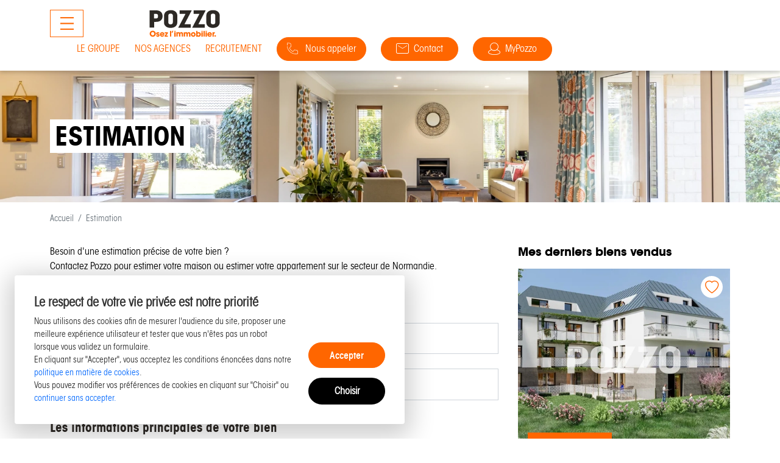

--- FILE ---
content_type: text/html; charset=UTF-8
request_url: https://www.pozzo-immobilier.fr/fr/estimation
body_size: 58487
content:


<!DOCTYPE html>
<html lang="fr">
    <head>
        <title>Estimation immobilière à Normandie avec Pozzo - Immobilier à Normandie</title>
        <meta charset="utf-8">
        <meta name="viewport" content="width=device-width, initial-scale=1,maximum-scale=1">
        <meta name="description" content="Estimer le prix de sa maison à Normandie, estimer son appartement au meilleur prix à Normandie avec Pozzo. Prenez contact avec moi et mettez toutes les chances de votre côté pour vendre votre bien immobilier au meilleur prix à Normandie.">
        <meta name="keywords" content="">
        <meta name="lang" content="fr">
        <meta name="csrf-token" content="gYvbgscYUbYGgJ5QYQN37bm2LY6uv4UIgFL3nfie">
        <meta name="recaptchav3" content="6LdC7Q8dAAAAAGRmkrd4-bOu3rc7bkUb3l83mh-N">
        <meta name="env" content="prod">
        <link rel="canonical" href="https://www.pozzo-immobilier.fr/fr/estimation"/>

                  <meta name="robots" content="all"/>
       
                
        
        
        <link href="https://www.pozzo-immobilier.fr/style/variables.css" rel="stylesheet">
<link href="https://www.pozzo-immobilier.fr/sites/templates/pozzo/css/app.css?v=06012026" rel="stylesheet">
<link rel="shortcut icon" href="https://www.pozzo-immobilier.fr/sites/templates/pozzo/img/logo_favicon.jpg" type="image/ico" />
<link rel="icon" type="image/x-icon" href="https://www.pozzo-immobilier.fr/sites/templates/pozzo/img/logo_favicon.ico" />
<link rel="shortcut icon" type="image/x-icon" href="https://www.pozzo-immobilier.fr/sites/templates/pozzo/img/logo_favicon.ico" />

                
          <meta property="og:type" content="website">
          <meta property="og:url" content="http://www.pozzo-immobilier.fr/fr/estimation">
          <meta property="og:title" content="Estimation immobilière à Normandie avec Pozzo - Immobilier à Normandie">
          <meta property="og:description" content="Estimer le prix de sa maison à Normandie, estimer son appartement au meilleur prix à Normandie avec Pozzo. Prenez contact avec moi et mettez toutes les chances de votre côté pour vendre votre bien immobilier au meilleur prix à Normandie.">
          <meta property="og:image" content="">
          <meta property="twitter:card" content="summary_large_image">
          <meta property="twitter:url" content="http://www.pozzo-immobilier.fr/fr/estimation">
          <meta property="twitter:title" content="Estimation immobilière à Normandie avec Pozzo - Immobilier à Normandie">
          <meta property="twitter:description" content="Estimer le prix de sa maison à Normandie, estimer son appartement au meilleur prix à Normandie avec Pozzo. Prenez contact avec moi et mettez toutes les chances de votre côté pour vendre votre bien immobilier au meilleur prix à Normandie.">
          <meta property="twitter:image" content="">
        <script>window.gtranslateSettings = {"default_language":"fr","languages":["fr","it","en","de"],"wrapper_selector":".gtranslate_wrapper"}</script><script src="https://cdn.gtranslate.net/widgets/latest/flags.js" defer></script>
                <script async src="https://www.googletagmanager.com/gtag/js?id=G-SP0JRB021P"></script>
        <script>
          function getCookie(NomDuCookie) 
          {
              if (document.cookie.length > 0) {
                  begin = document.cookie.indexOf(NomDuCookie+"=");
                  if (begin != -1)  {
                      begin += NomDuCookie.length+1;
                      end = document.cookie.indexOf(";", begin);
                      if (end == -1) end = document.cookie.length;
                      return unescape(document.cookie.substring(begin, end));
                  }
              }
              return null;
          }
          var GADisable = "ga-disable-G-SP0JRB021P" ;
          var cookieGADisable = getCookie(GADisable);
          if (!cookieGADisable || cookieGADisable == null  || cookieGADisable == 'true') 
            window[GADisable] = true;
          window.dataLayer = window.dataLayer || [];
          function gtag(){dataLayer.push(arguments);}
          gtag('js', new Date());
          gtag('config', 'G-SP0JRB021P');
                  </script>
                            <script async src="https://www.googletagmanager.com/gtag/js?id=UA-55289724-1"></script>
          <script>            
            var GADisablePerso = "ga-disable-UA-55289724-1" ;
            var cookieGADisablePerso = getCookie(GADisablePerso);
            if (!cookieGADisablePerso || cookieGADisablePerso == null  || cookieGADisablePerso == 'true') 
              window[GADisablePerso] = true;
            window.dataLayer = window.dataLayer || [];
            function gtag(){dataLayer.push(arguments);}
            gtag('js', new Date());
            gtag('config', 'UA-55289724-1');
          </script>
                
            </head>
    <body class="page-estimation blade-estimation pagename-estimation">
      

      

      

      
      
            <div class="page-container">
            <header class="header-inside" style="background-image:url('/sites/templates/img/interieur/salon1.webp')">
    <nav class="navbar navbar-light fixed-top logo-fixed">
        <div class="container">
            <div class="container-toggler-logo">
                <button class="navbar-toggler" type="button" data-bs-toggle="modal" data-bs-target="#modal-menu-site">
                    <img src="/sites/templates/pozzo/img/burger.png"><span>MENU</span>
                </button>
                <a href="/"><img class="logo-inline" src="/sites/templates/pozzo/img/logo-pozzo.svg"></a>
            </div>
            
            <div class="container-menu-right">
    <ul>
        <div class="d-none d-sm-inline-block"><li class="nav-item"><a class="nav-link" href="/fr/groupe-pozzo">Le groupe</a></li><li class="nav-item"><a class="nav-link" href="/fr/nos-agences">Nos agences</a></li><li class="nav-item"><a class="nav-link" href="/fr/recrutement">Recrutement</a></li></div><div class="sep-menu"><li class="nav-item"><a class="nav-link btn btn-primary btn-tel" href="/fr/nos-agences"><svg id="Composant_17_1" data-name="Composant 17 – 1" xmlns="http://www.w3.org/2000/svg" width="18.439" height="18.442" viewBox="0 0 18.439 18.442"><path id="Tracé_19258" data-name="Tracé 19258" class="cls-1" d="M.01,3.116C0,3.353,0,3.593,0,3.833a.329.329,0,1,0,.659,0c0-.234,0-.468.01-.695.012-.294.12-1.855.2-2.455L5.156,1.1A.92.92,0,0,1,5.98,2a16.449,16.449,0,0,0,.5,3.227.908.908,0,0,1-.286.908L3.87,8.165a.329.329,0,0,0-.108.3,2.737,2.737,0,0,0,.4.889,13.317,13.317,0,0,0,4.925,4.924,3.138,3.138,0,0,0,.884.4.328.328,0,0,0,.3-.108L12.3,12.246a.912.912,0,0,1,.908-.288,16.3,16.3,0,0,0,3.23.5.924.924,0,0,1,.907.825l.41,4.258-.1.014a19.245,19.245,0,0,1-4.445.165,13.084,13.084,0,0,1-6.284-1.971,16.146,16.146,0,0,1-3.05-2.817,11.886,11.886,0,0,1-2.4-3.9A14.7,14.7,0,0,1,.762,5.767a.329.329,0,1,0-.655.07A15.36,15.36,0,0,0,.854,9.249,12.536,12.536,0,0,0,3.381,13.37,16.762,16.762,0,0,0,6.562,16.3a13.729,13.729,0,0,0,6.6,2.079c.529.041,1.057.061,1.58.061a19.393,19.393,0,0,0,3.011-.231c.473-.066.689-.1.688-.427L18,13.222a1.584,1.584,0,0,0-1.549-1.42,15.673,15.673,0,0,1-3.088-.485,1.571,1.571,0,0,0-1.561.5L9.92,13.973a5.668,5.668,0,0,1-.509-.263,12.662,12.662,0,0,1-4.68-4.68,4.866,4.866,0,0,1-.264-.511L6.628,6.634A1.565,1.565,0,0,0,7.12,5.071a15.778,15.778,0,0,1-.481-3.083A1.578,1.578,0,0,0,5.218.44L.626,0C.343,0,.139,0,.01,3.116Z"/></svg><span> Nous appeler</span></a></li><li class="nav-item"><a class="nav-link btn btn-primary" href="/fr/contact"><img src="/sites/templates/pozzo/img/envelop.png"><span>Contact</span></a></li><li class="nav-item">
            <a class="nav-link btn btn-primary" href="/fr/my-pozzo">
            <img src="/sites/templates/pozzo/img/user.png"><span>MyPozzo</span></a>
        </li>
    </div>
    </ul>
</div>



           
        </div>
    </nav> 
                        <div class="header-title">
                <div class="container">
                    <div class="row">
                        <div class="col-md-12">
                            <h1>
                                 
                                    Estimation
                                                                                                                                                                </h1>
                        </div>
                    </div>
                </div>
            </div>
            
            </header>
<section class="container-breadcrumb">
    <div class="container">
        <div class="row">
             <nav aria-label="breadcrumb">
                  <ol itemscope itemtype="https://schema.org/BreadcrumbList" class="breadcrumb"><li itemprop="itemListElement" itemscope itemtype="https://schema.org/ListItem" class="breadcrumb-item "><a itemprop="item" href="https://www.pozzo-immobilier.fr"><span itemprop="name">Accueil</span></a><meta itemprop="position" content="1" /></li><li itemprop="itemListElement" itemscope itemtype="https://schema.org/ListItem" class="breadcrumb-item active"><span itemprop="name">Estimation</span><meta itemprop="position" content="2" /></li></ol>
              </nav>
        </div>
    </div>
</section>

<div class="modal fade" id="modal-menu-site" tabindex="-1" aria-labelledby="exampleModalLabel" aria-hidden="true">
  <div class="modal-dialog modal-fullscreen">
    <div class="modal-content">
            <div class="modal-header">
                <a href="#" data-bs-dismiss="modal" aria-label="Close"><img  src="/sites/templates/pozzo/img/close.svg"></a> 
                
                <div class="container-menu-right">
    <ul>
        <div class="d-none d-sm-inline-block"><li class="nav-item"><a class="nav-link" href="/fr/groupe-pozzo">Le groupe</a></li><li class="nav-item"><a class="nav-link" href="/fr/nos-agences">Nos agences</a></li><li class="nav-item"><a class="nav-link" href="/fr/recrutement">Recrutement</a></li></div><div class="sep-menu"><li class="nav-item"><a class="nav-link btn btn-primary btn-tel" href="/fr/nos-agences"><svg id="Composant_17_1" data-name="Composant 17 – 1" xmlns="http://www.w3.org/2000/svg" width="18.439" height="18.442" viewBox="0 0 18.439 18.442"><path id="Tracé_19258" data-name="Tracé 19258" class="cls-1" d="M.01,3.116C0,3.353,0,3.593,0,3.833a.329.329,0,1,0,.659,0c0-.234,0-.468.01-.695.012-.294.12-1.855.2-2.455L5.156,1.1A.92.92,0,0,1,5.98,2a16.449,16.449,0,0,0,.5,3.227.908.908,0,0,1-.286.908L3.87,8.165a.329.329,0,0,0-.108.3,2.737,2.737,0,0,0,.4.889,13.317,13.317,0,0,0,4.925,4.924,3.138,3.138,0,0,0,.884.4.328.328,0,0,0,.3-.108L12.3,12.246a.912.912,0,0,1,.908-.288,16.3,16.3,0,0,0,3.23.5.924.924,0,0,1,.907.825l.41,4.258-.1.014a19.245,19.245,0,0,1-4.445.165,13.084,13.084,0,0,1-6.284-1.971,16.146,16.146,0,0,1-3.05-2.817,11.886,11.886,0,0,1-2.4-3.9A14.7,14.7,0,0,1,.762,5.767a.329.329,0,1,0-.655.07A15.36,15.36,0,0,0,.854,9.249,12.536,12.536,0,0,0,3.381,13.37,16.762,16.762,0,0,0,6.562,16.3a13.729,13.729,0,0,0,6.6,2.079c.529.041,1.057.061,1.58.061a19.393,19.393,0,0,0,3.011-.231c.473-.066.689-.1.688-.427L18,13.222a1.584,1.584,0,0,0-1.549-1.42,15.673,15.673,0,0,1-3.088-.485,1.571,1.571,0,0,0-1.561.5L9.92,13.973a5.668,5.668,0,0,1-.509-.263,12.662,12.662,0,0,1-4.68-4.68,4.866,4.866,0,0,1-.264-.511L6.628,6.634A1.565,1.565,0,0,0,7.12,5.071a15.778,15.778,0,0,1-.481-3.083A1.578,1.578,0,0,0,5.218.44L.626,0C.343,0,.139,0,.01,3.116Z"/></svg><span> Nous appeler</span></a></li><li class="nav-item"><a class="nav-link btn btn-primary" href="/fr/contact"><img src="/sites/templates/pozzo/img/envelop.png"><span>Contact</span></a></li><li class="nav-item">
            <a class="nav-link btn btn-primary" href="/fr/my-pozzo">
            <img src="/sites/templates/pozzo/img/user.png"><span>MyPozzo</span></a>
        </li>
    </div>
    </ul>
</div>



 
              </div>
              <div class="modal-body">
                <div class="row container-pres">
                    <div class="col-xl-2 pe-0 logo">
                        <div class="container-img">
                            <img src="/sites/templates/pozzo/img/logo-pozzo.svg"> 
                        </div>
                        <div class="lang-choice d-none d-lg-flex">
                            Choisissez votre langue :<br/>
                            <div class="gtranslate_wrapper"></div>
                        </div>
                    </div>
                    <div class="col-xl-10 p-0">
                        <ul>
                            <div class="d-inline-block d-sm-none"><li class="nav-item"><a class="nav-link" href="/fr/groupe-pozzo">Le groupe</a></li><li class="nav-item"><a class="nav-link" href="/fr/nos-agences">Nos agences</a></li><li class="nav-item"><a class="nav-link" href="/fr/recrutement">Recrutement</a></li></div>
                                                            <li class="nav-item"><a  class="nav-link" href="https://www.pozzo-immobilier.fr/fr/immobilier/estimation-en-ligne">Estimer et vendre</a></li>
                                                            <li class="nav-item"><a  class="nav-link" href="https://www.pozzo-immobilier.fr/fr/pozzo-patrimoine">Neuf / Investir</a></li>
                                                            <li class="nav-item"><a  class="nav-link" href="https://www.pozzo-immobilier.fr/fr/immobilier/vente">Acheter</a></li>
                                                            <li class="nav-item"><a  class="nav-link" href="https://www.pozzo-immobilier.fr/fr/location-vacances">Vacances</a></li>
                                                            <li class="nav-item"><a  class="nav-link" href="https://www.pozzo-immobilier.fr/fr/entreprise-commerce">Entreprise et commerce</a></li>
                                                            <li class="nav-item"><a  class="nav-link" href="https://www.pozzo-immobilier.fr/fr/financement">Financement</a></li>
                                                            <li class="nav-item"><a  class="nav-link" href="https://www.pozzo-immobilier.fr/fr/immobilier/location">Louer</a></li>
                                                            <li class="nav-item"><a  class="nav-link" href="https://www.pozzo-immobilier.fr/fr/gestion-location">Gérer</a></li>
                                                            <li class="nav-item"><a  class="nav-link" href="https://www.pozzo-immobilier.fr/fr/syndic-de-copropriete">Syndic</a></li>
                                                            <li class="nav-item"><a  class="nav-link" href="https://www.pozzo-immobilier.fr/fr/conciergerie">Conciergerie</a></li>
                                                        <li class="lang-choice d-flex d-lg-none">
                                <div class="gtranslate_wrapper"></div>
                            </li>
                        </ul>
                    </div> 
                </div>
        </div>

    </div>
  </div>
  </div>    <section class="estimation iswidget" id="form-estimation">
        <div class="container">
            <div class="row">
            <div class="col-lg-8">
                
                <div class="content">
    <div class="estimation-content">
    <p>Besoin d'une estimation précise de votre bien ? <br/>Contactez Pozzo pour estimer votre maison ou estimer votre appartement sur le secteur de Normandie.</p>
</div>
    
  </div>
  <div class="estimation-form" >
      <form name="estimation-form" id="estimation-form" class="" action="#" method="post">
        <div id="success-message"></div>
        <input type="hidden" class="form-control" name="recipient-email" id="recipient-email" value="">
        <input type="hidden" name="_token" value="gYvbgscYUbYGgJ5QYQN37bm2LY6uv4UIgFL3nfie">
        <div class="row mb-2">
          <h5 class="contact">Vos coordonnées</h5>
          <div class="col-lg-6">
              <div class="input-group">
                <input type="text" class="form-control" name="name" id="name" placeholder="Nom*">
                <div class="invalid-feedback" id="name-error"></div>
              </div>
          </div>
          <div class="col-lg-6 ">
            <div class="input-group">
              <input type="text" class="form-control" name="firstname" id="firstname" placeholder="Prénom*">
              <div class="invalid-feedback" id="firstname-error"></div>
            </div>
          </div>
          <div class="col-lg-6">
            <div class="input-group">
              <input type="text" class="form-control" name="email" id="email" placeholder="Email*" value="">
              <div class="invalid-feedback" id="email-error"></div>
            </div>
          </div>
          <div class="col-lg-6">
            <div class="input-group">
              <input type="text" class="form-control" name="telephone" id="telephone" placeholder="Téléphone">
            </div>
          </div>
        </div>
        <div class="row">
          <h5 class="property">Les informations principales de votre bien</h5>
          <div class="col-md-6">
            <div class="input-group">
              <select name="type_property" id="type_property" class="form-select" >
                <option value="" selected>Sélectionner le type du bien</option>
                                  <option value="31" >Maison</option>
                                  <option value="32" >Appartement</option>
                                  <option value="33" >Terrain</option>
                                  <option value="34" >Immeuble</option>
                                  <option value="35" >Parking</option>
                                  <option value="47" >Commerce</option>
                                  <option value="94" >Bureau</option>
                                  <option value="48" >entreprise</option>
                                  <option value="52" >Immobilier neuf</option>
                                  <option value="53" >Divers</option>
                 
              </select>
              <div class="invalid-feedback" id="email-error"></div>
            </div>
          </div> 
          <div class="col-md-6">
              <div class="input-group">
                <select name="delay" id="delay" class="form-select">
                  <option value="" selected>Sélectionner le délai du projet</option>
                                      <option value="36" >Immédiat</option>
                                      <option value="37" >Moyen terme</option>
                                      <option value="38" >Long terme</option>
                   
                </select>
                <div class="invalid-feedback" id="email-error"></div>
              </div>
            </div> 
          <div class="col-md-6">
            <div class="input-group form-group">
              <input type="text" class="form-control" name="surface" id="surface" placeholder="Surface" value="">
              <span class="input-group-text">m²</span>
              <div class="invalid-feedback" id="surface-error"></div>
            </div>
          </div>
          <div class="col-md-6">
            <div class="input-group form-group">
              <input type="text" class="form-control" name="nbrooms" id="nbrooms" placeholder="Nombre de pièce" value="">
              <span class="input-group-text">pièce(s)</span>
              <div class="invalid-feedback" id="nbrooms-error"></div>
            </div>
          </div>
          <div class="col-md-6">
            <div class="input-group">
              <input type="text" class="form-control" name="address" id="address" placeholder="Adresse" value="">
              <div class="invalid-feedback" id="address-error"></div>
            </div>
          </div>
          <div class="col-md-2 pe-0">
            <div class="input-group">
              <input type="text" class="form-control no-border-right" name="postcode" id="postcode" placeholder="Code postal*" value="">
              <div class="invalid-feedback" id="postcode-error"></div>
            </div>
          </div>
          <div class="col-md-4 ps-0">
            <div class="input-group">
              <input type="text" class="form-control" name="city" id="city" placeholder="Ville*" value="">
              <div class="invalid-feedback" id="city-error"></div>
            </div>
          </div>
          <div class="col-lg-12">
            <div class="input-group">
              <textarea class="form-control" name="message" id="message" rows="3" placeholder="Informations supplémentaires"></textarea>
              <div class="invalid-feedback" id="message-error"></div>
            </div>
          </div>
        </div>
        <div class="row">
          <div class="col-12">
            <div class="form-check">
              <input type="checkbox" class="form-check-input" name="protectionDonnees" id="protectionDonnees">
              <label class="form-check-label" for="protectionDonnees">
                J'ai lu et accepté <a href="https://www.pozzo-immobilier.fr/fr/mentions-legales" target="_blank">la politique de protection des données personnelles</a>
              </label>
              <div class="invalid-feedback" id="protectionDonnees-error"></div>
            </div>
          </div>
          <div class="col-12">
            <fieldset id="ajax-button">
              <input type="hidden" name="g-recaptcha-response">
              <div class="spinner-border" id="spinner-contact" role="status">
                <span class="visually-hidden">Loading...</span>
              </div>  
              <button type="button" id="form-estimation-submit" class="btn btn-primary">Demander une estimation</button>
            </fieldset>
          </div>
        </div>
      </form>
    <div class="text-rgpd">
    Les informations recueillies sur ce formulaire sont enregistrées dans un fichier informatisé par Pozzo pour gérer votre demande de contact. Elles sont conservées pour la durée nécessaire à la gestion de la relation client dans le respect des prescriptions légales applicables et sont destinées au responsable de la publication de ce site : Pozzo.<br/>Conformément à la loi « informatique et libertés », vous pouvez exercer votre droit d'accès aux données vous concernant et les faire rectifier en contactant Pozzo contact@pozzo.immo ou en utilisant <a href="https://www.pozzo-immobilier.fr/fr/rgpd">ce formulaire</a>. Nous vous informons de l’existence de la liste d'opposition au démarchage téléphonique « Bloctel », sur laquelle vous pouvez vous inscrire ici : <a href="https://www.bloctel.gouv.fr/" target="_blank">https://www.bloctel.gouv.fr/</a>
</div>  </div>
              </div>
            <div class="col-lg-4 right-side notwidget">
                
                <div class="list-vendus">
                                        <h4>Mes derniers biens vendus</h4>
                    <div class="swiper" id="sold-properties">
                        <div class="swiper-wrapper">
                                                            <div class="swiper-slide">
                                    <div class="item-property">
    <div class="property-img">
                
                <a href="/fr/immobilier/vendu/appartement/caen/programme-neuf-a-venoix-14/60452" >
            <img data-src="https://s3.eu-west-3.amazonaws.com/prod-enligne.immo-uploads/medias/P528/ehvLDxYstg/Programme_neuf_a_VENOIX_14_0_thumbnail.webp">
        </a>
                <div class="property-city">14000 CAEN</div>

        <span class="container-add-favorite"><a class="add-favorite " data-property-location="14000 CAEN" data-property-type="" data-property-category="" id="addFavorite-60452" href="#" title="Ajouter ce bien à vos favoris" data-bs-toggle="modal" data-bs-target="#modal-signin"><i class="bi bi-heart"></i></a></span>
    </div>    
    <div class="property-infos room-item">
            <div class="d-flex justify-content-between">
                <a class="title" href="/fr/immobilier/vendu/appartement/caen/programme-neuf-a-venoix-14/60452" >
                    Appartement Vendu(e) - Réf CAENVENOIX-LOT19B
                </a>
            </div>
            <ul class="criteres">
                <li>
                    <div class="container-img-critere"><img class="criteres-icon" src="https://www.pozzo-immobilier.fr/sites/templates/bsmart/img/area.svg" width="20" height="20"></div>
                    <span>24 m² </span>
                </li>
                <li>
                    <div class="container-img-critere"><img class="criteres-icon" src="https://www.pozzo-immobilier.fr/sites/templates/bsmart/img/rooms.svg" width="20" height="20"></div>
                    <span>1 pièces </span>
                </li>
                <li>
                    <div class="container-img-critere"><img class="criteres-icon" src="https://www.pozzo-immobilier.fr/sites/templates/bsmart/img/bedrooms.svg" width="20" height="20"></div>
                    <span>N.C.</span>
                </li>
            </ul>
            
            

            <div class="btn-group">
                <div class="price">Vendu(e)</div>
                <div><a class="btn btn-secondary" href="/fr/immobilier/vendu/appartement/caen/programme-neuf-a-venoix-14/60452" >Détails du bien</a></div> 
            </div>
    </div>
</div>

 
                                </div>
                              
                        </div>
                    </div>
                                    </div>
            </div>
        </div>  
    </section>
    
    <footer>
    <div class="container">
        <div class="first">
            <div class="row ">
            
                <div class="col-lg-2"><img src="/sites/templates/pozzo/img/logo-pozzo-blanc.svg"></div>
                <div class="col-lg-6 legal-links">
                    <a href="/fr/mentions-legales">Mentions légales</a>
                    <a href="/fr/mentions-legales#cookies">Politique de cookies</a>
                </div>
                <div class="col-lg-4 container-socials">
                    <span>Retrouvez-nous sur :</span>
                    <ul class="list-inline socials">
      <li><a href="https://www.facebook.com/pozzoimmobilier/?locale=fr_FR" target="_blank" ><i class="fab fa-facebook-f"></i></a></li>
          <li><a href="https://www.instagram.com/pozzoimmobilier/" target="_blank"><i class="fab fa-instagram"></i></a></li>
  
      <li><a href="https://www.linkedin.com/company/pozzoimmobilier?originalSubdomain=fr" target="_blank"><i class="fab fa-linkedin"></i></a></li>
        <li><a href="https://www.youtube.com/user/AGENCEPOZZO" target="_blank"><i class="fab fa-youtube"></i></a></li>
  </ul>
                </div>
            </div>
        </div>
        <div class="row ">
            <div class="col-lg-3">
                <h4>Liens utiles</h4>
<ul class="list-unstyled">
                                        <li><a  class="" href="https://www.pozzo-immobilier.fr/fr/immobilier/estimation-en-ligne">Estimer et vendre</a></li>
                                                            <li><a  class="" href="https://www.pozzo-immobilier.fr/fr/pozzo-patrimoine">Neuf / Investir</a></li>
                                                            <li><a  class="" href="https://www.pozzo-immobilier.fr/fr/immobilier/vente">Acheter</a></li>
                                                            <li><a  class="" href="https://www.pozzo-immobilier.fr/fr/location-vacances">Vacances</a></li>
                                                            <li><a  class="" href="https://www.pozzo-immobilier.fr/fr/entreprise-commerce">Entreprise et commerce</a></li>
                                                            <li><a  class="" href="https://www.pozzo-immobilier.fr/fr/financement">Financement</a></li>
                                                            <li><a  class="" href="https://www.pozzo-immobilier.fr/fr/immobilier/location">Louer</a></li>
                                                            <li><a  class="" href="https://www.pozzo-immobilier.fr/fr/gestion-location">Gérer</a></li>
                                                            <li><a  class="" href="https://www.pozzo-immobilier.fr/fr/syndic-de-copropriete">Syndic</a></li>
                                                            <li><a  class="" href="https://www.pozzo-immobilier.fr/fr/conciergerie">Conciergerie</a></li>
                         
    <li><a href="https://www.pozzo-immobilier.fr/fr/plan-du-site">Plan du site</a></li> 
    <li><a href="https://www.pozzo-immobilier.fr/fr/mentions-legales">Mentions légales</a></li>
            <li><a href="https://s3.eu-west-3.amazonaws.com/prod-enligne.immo-uploads/medias/469/s7BzVjl4HH/BAREME_HONORAIRES_SOCIETE_2024_Complet_pdf.pdf" target="_blank">Barème d'honoraires</a></li>
    </ul>            </div>
            <div class="col-lg-3">
                <h4>Liste des annonces</h4>
<ul class="list-unstyled">
                                        <li><a href="https://www.pozzo-immobilier.fr/fr/immobilier/vente/appartement/granville">Appartement à vendre à Granville</a></li>
                                                <li><a href="https://www.pozzo-immobilier.fr/fr/immobilier/vente/appartement/caen">Appartement à vendre à Caen</a></li>
                                                <li><a href="https://www.pozzo-immobilier.fr/fr/immobilier/vente/maison/granville">Maison à vendre à Granville</a></li>
                                                <li><a href="https://www.pozzo-immobilier.fr/fr/immobilier/vente/maison/saint-pair-sur-mer">Maison à vendre à Saint pair sur mer</a></li>
                                                <li><a href="https://www.pozzo-immobilier.fr/fr/immobilier/vente/maison/jullouville">Maison à vendre à Jullouville</a></li>
                                                <li><a href="https://www.pozzo-immobilier.fr/fr/immobilier/location/appartement/caen">Appartement à louer à Caen</a></li>
                                                <li><a href="https://www.pozzo-immobilier.fr/fr/immobilier/vente/maison/brehal">Maison à vendre à Brehal</a></li>
                                                <li><a href="https://www.pozzo-immobilier.fr/fr/immobilier/vente/maison/vire-normandie">Maison à vendre à Vire normandie</a></li>
                                                <li><a href="https://www.pozzo-immobilier.fr/fr/immobilier/vente/appartement/donville-les-bains">Appartement à vendre à Donville les bains</a></li>
                                                <li><a href="https://www.pozzo-immobilier.fr/fr/immobilier/vente/terrain/saint-pair-sur-mer">Terrain à vendre à Saint pair sur mer</a></li>
                        </ul>            </div>
            <div class="col-lg-6">
                <h4>Les agences</h4>
                <div class="row">
                    <div class="col-lg-6">
                        <ul class="list-unstyled">
                                                            <li><a href="https://www.pozzo-immobilier.fr/fr/nos-agences/siege-manche/131">Siège MANCHE</a></li>
                                                                                            <li><a href="https://www.pozzo-immobilier.fr/fr/nos-agences/granville-vente/69">Granville Vente</a></li>
                                                                                            <li><a href="https://www.pozzo-immobilier.fr/fr/nos-agences/granville-location/70">Granville Location</a></li>
                                                                                            <li><a href="https://www.pozzo-immobilier.fr/fr/nos-agences/siege-calvados/71">Siège CALVADOS</a></li>
                                                                                            <li><a href="https://www.pozzo-immobilier.fr/fr/nos-agences/caen-vente/72">Caen Vente</a></li>
                                                                                            <li><a href="https://www.pozzo-immobilier.fr/fr/nos-agences/caen-gestion-location/73">Caen Gestion-Location</a></li>
                                                                                            <li><a href="https://www.pozzo-immobilier.fr/fr/nos-agences/agon-coutainville/74">Agon-Coutainville</a></li>
                                                                                            <li><a href="https://www.pozzo-immobilier.fr/fr/nos-agences/avranches/75">Avranches</a></li>
                                                                                            <li><a href="https://www.pozzo-immobilier.fr/fr/nos-agences/argentan/201">Argentan</a></li>
                                                                                            <li><a href="https://www.pozzo-immobilier.fr/fr/nos-agences/barneville-carteret/76">Barneville-Carteret</a></li>
                                                                                            <li><a href="https://www.pozzo-immobilier.fr/fr/nos-agences/bayeux/77">Bayeux</a></li>
                                                                                            <li><a href="https://www.pozzo-immobilier.fr/fr/nos-agences/brehal/78">Bréhal</a></li>
                                                                                            <li><a href="https://www.pozzo-immobilier.fr/fr/nos-agences/caen-vente---rue-guillaume/212">Caen Vente - Rue Guillaume</a></li>
                                                                                            <li><a href="https://www.pozzo-immobilier.fr/fr/nos-agences/carolles/108">Carolles</a></li>
                                                                                            <li><a href="https://www.pozzo-immobilier.fr/fr/nos-agences/cherbourg/114">Cherbourg</a></li>
                                                                                            <li><a href="https://www.pozzo-immobilier.fr/fr/nos-agences/coutances/79">Coutances</a></li>
                                                                                            <li><a href="https://www.pozzo-immobilier.fr/fr/nos-agences/courseulles-sur-mer/80">Courseulles-sur-Mer</a></li>
                                                                                            <li><a href="https://www.pozzo-immobilier.fr/fr/nos-agences/douvres-la-delivrande/81">Douvres-la-Délivrande</a></li>
                                                                                            <li><a href="https://www.pozzo-immobilier.fr/fr/nos-agences/falaise/203">Falaise</a></li>
                                                                                            <li><a href="https://www.pozzo-immobilier.fr/fr/nos-agences/flers/202">Flers</a></li>
                                                                                            <li><a href="https://www.pozzo-immobilier.fr/fr/nos-agences/herouville-saint-clair/82">Hérouville-Saint-Clair</a></li>
                                                                        </ul>
                                    </div>
                                    <div class="col-lg-6">
                                        <ul class="list-unstyled">
                                                                                            <li><a href="https://www.pozzo-immobilier.fr/fr/nos-agences/honfleur/83">Honfleur</a></li>
                                                                                            <li><a href="https://www.pozzo-immobilier.fr/fr/nos-agences/jullouville/84">Jullouville</a></li>
                                                                                            <li><a href="https://www.pozzo-immobilier.fr/fr/nos-agences/le-havre-et-alentours/213">Le Havre et alentours</a></li>
                                                                                            <li><a href="https://www.pozzo-immobilier.fr/fr/nos-agences/pontorson/85">Pontorson</a></li>
                                                                                            <li><a href="https://www.pozzo-immobilier.fr/fr/nos-agences/saint-hilaire-du-harcouet/86">Saint-Hilaire-du-Harcouët</a></li>
                                                                                            <li><a href="https://www.pozzo-immobilier.fr/fr/nos-agences/saint-jean-le-thomas/87">Saint-Jean-le-Thomas</a></li>
                                                                                            <li><a href="https://www.pozzo-immobilier.fr/fr/nos-agences/saint-lo/104">Saint-Lô</a></li>
                                                                                            <li><a href="https://www.pozzo-immobilier.fr/fr/nos-agences/saint-martin-de-brehal/88">Saint-Martin de Bréhal</a></li>
                                                                                            <li><a href="https://www.pozzo-immobilier.fr/fr/nos-agences/saint-pair-sur-mer/89">Saint-Pair-sur-Mer</a></li>
                                                                                            <li><a href="https://www.pozzo-immobilier.fr/fr/nos-agences/saint-vaast-la-hougue/115">Saint-Vaast-la-Hougue</a></li>
                                                                                            <li><a href="https://www.pozzo-immobilier.fr/fr/nos-agences/sartilly/90">Sartilly</a></li>
                                                                                            <li><a href="https://www.pozzo-immobilier.fr/fr/nos-agences/torigny-les-villes/92">Torigny-les-Villes</a></li>
                                                                                            <li><a href="https://www.pozzo-immobilier.fr/fr/nos-agences/trouville-sur-mer/93">Trouville-sur-Mer</a></li>
                                                                                            <li><a href="https://www.pozzo-immobilier.fr/fr/nos-agences/trouverie-villedieu/94">Trouverie Villedieu</a></li>
                                                                                            <li><a href="https://www.pozzo-immobilier.fr/fr/nos-agences/trouverie-vire/95">Trouverie Vire</a></li>
                                                                                            <li><a href="https://www.pozzo-immobilier.fr/fr/nos-agences/villers-bocage/96">Villers-Bocage</a></li>
                                                                                            <li><a href="https://www.pozzo-immobilier.fr/fr/nos-agences/yquelon-service-copropriete/97">Yquelon Service Copropriété</a></li>
                                                                                            <li><a href="https://www.pozzo-immobilier.fr/fr/nos-agences/service-pozzo-financement/98">Service Pozzo Financement</a></li>
                                                                                            <li><a href="https://www.pozzo-immobilier.fr/fr/nos-agences/service-pozzo-patrimoine/99">Service Pozzo Patrimoine</a></li>
                                                                                            <li><a href="https://www.pozzo-immobilier.fr/fr/nos-agences/service-pozzo-promotion/100">Service Pozzo Promotion</a></li>
                                                                                            <li><a href="https://www.pozzo-immobilier.fr/fr/nos-agences/service-pozzo-entreprise-%26-commerce/101">Service Pozzo Entreprise &amp; Commerce</a></li>
                                                                                    </ul>
                    </div>
                </div>
            </div>
        </div>
        <hr>
        <div class="row">
            <div class="col-md-12 copyright">
                ©Copyright 2026 Pozzo - 
                <a href="https://www.billie.immo/" target="_blank">Designed & powered by <span class="billie">Billie.immo</span></a>
            </div>
        </div>
    </div>
</footer>

        <div class="modal fade" id="modal-signin" tabindex="-1" aria-labelledby="exampleModalLabel" aria-hidden="true">
          <div class="modal-dialog modal-dialog-centered">
            <div class="modal-content">
              <div class="modal-body">
                  <div class="container-login">
	<button type="button" class="btn-close" data-bs-dismiss="modal" aria-label="Close"></button>
	<div class="row justify-content-sm-center h-100">
		<div class="col-12">
			<div class="card box-login shadow-lg">
				<div class="card-body">
					<div class="widget-title">
						<h3 class="card-title">Se connecter</h3>
					</div>
					
					<form method="POST" name="form-login" id="form-login" class="needs-validation" novalidate="" autocomplete="off" action="https://www.pozzo-immobilier.fr/fr/signin">
						<input type="hidden" name="_token" value="gYvbgscYUbYGgJ5QYQN37bm2LY6uv4UIgFL3nfie">												<div id="auth-error"></div>
						<div class="mb-3">
							<div class="form-floating has-validation">
								<input id="email" type="email" class="form-control" name="email" placeholder="" required>
								<div class="invalid-feedback" id="email-error"></div>
								<label for="firstname">Adresse mail</label>
							</div>
						</div>
						<div class="mb-3">
							<div class="form-floating has-validation">
								<input id="password" type="password" class="form-control" name="password" placeholder="" required>
								<div class="invalid-feedback" id="password-error"></div>
								<label for="firstname">Mot de passe</label>
							</div>
						</div>

						<div class="d-flex align-items-center">
							<fieldset id="ajax-button">
								<div class="spinner-border" id="spinner-contact" role="status">
								  <span class="visually-hidden">Loading...</span>
								</div>  
								<button type="button" class="btn btn-primary text-nowrap" id="form-login-submit">
									Se connecter
								</button>
							</fieldset>
							
						</div>
					</form>
					<form method="POST" name="form-pwd" id="form-pwd" style='display:none' class="needs-validation" novalidate="" autocomplete="off" action="https://www.pozzo-immobilier.fr/fr/pwd">
						<input type="hidden" name="_token" value="gYvbgscYUbYGgJ5QYQN37bm2LY6uv4UIgFL3nfie">						<div id="pwd-msg"></div>
						<div class="mb-3">
							<div class="form-floating has-validation">
								<input id="email-pwd" type="email" class="form-control" name="email" placeholder="" required autofocus>
								<div class="invalid-feedback" id="email-error"></div>
								<label for="firstname">Adresse mail</label>
							</div>
						</div>

						<div class="d-flex align-items-center">
							<button type="button" class="btn btn-primary text-nowrap" id="btn-show-cnx">
								Retour
							</button>

							<fieldset id="ajax-button">
								<div class="spinner-border" id="spinner-contact" role="status">
								  <span class="visually-hidden">Loading...</span>
								</div>  
								<input type="hidden" name="g-recaptcha-response">
								<button type="submit" class="btn btn-primary text-nowrap" id="form-pwd-submit">
									M&#039;envoyer un mail
								</button>
							</fieldset>							
						</div>

					</form>
				</div>
				<div class="card-footer py-3 border-0">
					<div class="text-center">
						<a href="#" data-bs-dismiss="modal" data-bs-toggle="modal" data-bs-target="#modal-signup">Créer un compte</a>
						
						<span class="sep">-</span>
						<a href="#" id="btn-show-pwd">
								Mot de passe oublié ?
						</a>
					</div>
				</div>
			</div>
		</div>
	</div>
</div>
              </div>
            </div>
          </div>
        </div>

        <div class="modal fade" id="modal-signup" tabindex="-1" aria-labelledby="exampleModalLabel" aria-hidden="true">
          <div class="modal-dialog modal-dialog-centered">
            <div class="modal-content">
              <div class="modal-body">
                  <div class="container-login">
    <button type="button" class="btn-close" data-bs-dismiss="modal" aria-label="Close"></button>
    <div class="row">
        <div class=" col-lg-12">
            <div class="card box-login shadow-lg">
                <div class="card-body">
                <div class="widget-title">
                    <h3 class="card-title">Créer votre compte</h3>
                </div>
                <form id="form-register" name="form-register" method="POST" class="needs-validation" novalidate="" autocomplete="off" action="https://www.pozzo-immobilier.fr/fr/signup">
                    <input type="hidden" name="_token" value="gYvbgscYUbYGgJ5QYQN37bm2LY6uv4UIgFL3nfie">                    <div class="row">
                        <div id="auth-error-register"></div>
                        <div class="col-lg-6 pe-2">
                            <div class="mb-3">
                                <div class="form-floating has-validation">
                                    <input id="firstname-register" type="text" class="form-control" name="firstname" placeholder="" required>
                                    <div class="invalid-feedback" id="firstname-register-error"></div>
                                    <label for="firstname">Prénom</label>
                                </div>
                            </div>
                        </div>
                        <div class="col-lg-6 ps-2">
                            <div class="mb-3">
                                <div class="form-floating has-validation">
                                    <input id="name-register" type="text" class="form-control" name="name" placeholder="" required>
                                    <div class="invalid-feedback" id="name-register-error"></div>
                                    <label for="name">Nom</label>
                                </div>
                            </div>
                        </div>
                    </div>
                    <div id="email-group" class="mb-3">
                        <div class="form-floating has-validation">
                            <input id="email-register" type="email" class="form-control" name="email" placeholder="" required>
                            <div class="invalid-feedback" id="email-register-error"></div>
                            <label for="email">Adresse Mail</label>
                        </div>
                    </div>

                    <div id="password-group" class="mb-3">
                        <input type="hidden" name="password">
                        <div class="input-group has-validation">
                            <div class="form-floating  flex-grow-1">
                                <input type="password" class="form-control secure-font" id="password-register" name="password" required placeholder="" autocomplete="off">
                                <label for="password">Mot de passe</label>
                            </div>
                            <span class="input-group-text"><i class="bi bi-eye-slash" id="togglePassword" style="cursor: pointer"></i></span>
                        </div>
                    </div>

                    <div id="password-confirmation-group" class="mb-3">
                        <input type="hidden" name="password-confirmation">
                        <div class="input-group">
                            <div class="form-floating  flex-grow-1">
                                <input type="password" class="form-control secure-font" id="passwordConfirmation" name="password_confirmation" required placeholder="" autocomplete="off">
                                <label for="password">Confirmation du mot de passe</label>
                                
                            </div>
                            <span class="input-group-text"><i class="bi bi-eye-slash" id="togglePasswordConfirmation" style="cursor: pointer"></i></span>
                        </div>
                        <div class="invalid-feedback" id="password-register-error"></div>
                    </div>
                    <div class="mentions-check">
                        <input type="checkbox" class="form-check-input" name="protectionDonnees" id="protectionDonnees-register">
                        <label class="form-check-label" for="protectionDonnees-register">
                        J'ai lu et accepté <a href="https://www.pozzo-immobilier.fr/fr/mentions-legales" target="_blank">la politique de protection des données personnelles</a>
                        </label>
                        <div class="invalid-feedback" id="protectionDonnees-register-error"></div>
                    </div>
                    <div class="d-flex align-items-center">
                        <fieldset id="ajax-button">
                            <input type="hidden" name="g-recaptcha-response">
                            <div class="spinner-border" id="spinner-contact" role="status">
                              <span class="visually-hidden">Loading...</span>
                            </div>  
                            <button class="btn btn-primary" id="form-register-submit" type="button">Valider</button>
                        </fieldset>
                    </div>
                </form>
                
                <form id="form-register-validation" name="form-register-validation" method="POST" class="needs-validation" novalidate="" autocomplete="off" action="https://www.pozzo-immobilier.fr/fr/signup-validation">
                    <input type="hidden" name="_token" value="gYvbgscYUbYGgJ5QYQN37bm2LY6uv4UIgFL3nfie">                    <input id="email-register-validation" type="hidden" name="email-register-validation" >
                    <div class="row">
                        <label>Veuillez saisir le code de validation reçu par mail <span id="register-validation-mail"></span>: </label>
                        <div class="offset-lg-3 col-lg-6 pe-2">
                            <div class="mb-3">
                                <div class="form-floating has-validation">
                                    <input id="validation-register" type="text" class="form-control" name="validation-register" placeholder="" required>
                                    <div class="invalid-feedback" id="auth-validation-register-error"></div>
                                    <label for="validation-register">Code de validation</label>
                                </div>
                            </div>
                        </div>
                    </div>
                    <div class="d-flex align-items-center">
                        <fieldset id="ajax-button">
                            <div class="spinner-border" id="spinner-contact" role="status">
                              <span class="visually-hidden">Loading...</span>
                            </div>  
                            <button class="btn btn-primary" id="form-register-validation-submit" type="button">Valider</button>
                        </fieldset>
                    </div>
                </form>
                </div>
                <div class="card-footer py-3 border-0">
                    <div class="login-link text-center">
                        
                        Si vous avez déjà un compte, <a href="#" data-bs-dismiss="modal" data-bs-toggle="modal" data-bs-target="#modal-signin">cliquez ici pour vous connecter</a>.
                    </div>
                </div>
            </div>
        </div>
    </div>
</div>              </div>
            </div>
          </div>
        </div>
              </div>
      <script type="text/javascript" src="https://www.pozzo-immobilier.fr/sites/templates/pozzo/js/app.js?v=06012026" ></script>
            <script>   
    function setCookies()
    {
        $('#message-cookie').removeClass('alert alert-success');
        $('#message-cookie').text('');
        // cas analytics
        if($('#analytics').prop('checked') == true)
        {
            document.cookie = GADisable + '=false;'+ getCookieExpireDate() +' ; path=/;SameSite=Lax;';
            window[GADisable] = false;
            if(typeof GADisablePerso != 'undefined')
            {
              document.cookie = GADisablePerso + '=false;'+ getCookieExpireDate() +' ; path=/;SameSite=Lax;';
              window[GADisablePerso] = false;
            }
            document.cookie = 'answered=true;'+ getCookieExpireDate() +' ; path=/;SameSite=Lax;';
            document.cookie = 'consent=true;'+ getCookieExpireDate() +' ; path=/;SameSite=Lax;';
        }
        else 
        {
            gaOptout('false') ; 
        }
        $('#message-cookie').addClass('alert alert-success');
        $('#message-cookie').text('Vos choix ont été enregistrés.');
    }

    function delCookie(name)   
    {
      var date_expire = new Date(1970,0,2,0,0,0)
      expiration = date_expire.toUTCString();
      document.cookie = name +'=; Path=/;SameSite=None;Domain=pozzo-immobilier.fr;'+'Expires=' + expiration;
    }

    function requestConsent()
    {
      gaOptout() ;
      mentionsUrl = 'https://www.pozzo-immobilier.fr/fr/mentions-legales#cookies' ;
      cookiesUrl = 'https://www.pozzo-immobilier.fr/fr/cookies' ;
      var bodytag = document.getElementsByTagName('body')[0];
      var pageContainer = document.getElementsByClassName('page-container')[0];

      var div = document.createElement('div');
      div.setAttribute('id','cookie-banner');
      //<a class="btn " onclick="refuseCookieBanner(); return false;" href="#">Refuser</a>
      div.innerHTML += '<div class="row"><div class="col-12"><h5>Le respect de votre vie privée est notre priorité</h5></div><div class="col-lg-9">Nous utilisons des cookies afin de mesurer l\'audience du site, proposer une meilleure expérience utilisateur et tester que vous n\'êtes pas un robot lorsque vous validez un formulaire.<br/>En cliquant sur "Accepter", vous acceptez les conditions énoncées dans notre <a href="'+ mentionsUrl +'">politique en matière de cookies</a>.<br/>Vous pouvez modifier vos préférences de cookies</a> en cliquant sur "Choisir" ou <a class=" close" href="#" onclick="refuseCookieBanner(); return false;">continuer sans accepter.</a></div><div class="col-lg-3 banner-buttons"><a class="btn btn-primary " onclick="acceptCookieBanner(); return false;" href="#">Accepter</a><a class="btn btn-outline-primary" href="'+ cookiesUrl +'">Choisir</a></div></div>';
      pageContainer.insertBefore(div,pageContainer.firstChild);
      document.getElementsByTagName('body')[0].className+=' cookiebanner';    
    }

    function getCookieExpireDate()
    {
      var cookieTimeout = 34214400000; // 13 mois
      var date = new Date();
      date.setTime(date.getTime()+cookieTimeout);
      var expires = "; expires="+date.toGMTString();
      return expires;
    }

    function deleteAnalyticsCookies() 
    {
      var cookieNames = ["__utma","__utmb","__utmc","__utmz","_ga","_gat","_gid","_ga_SP0JRB021P", "_ga_UA-55289724-1"];
      window[GADisable] = true;
      for (var i=0; i<cookieNames.length; i++)
      {
        delCookie(cookieNames[i])
      }
    }

    function gaOptout()
    {
      document.cookie = GADisable + '=true;'+ getCookieExpireDate() +' ; path=/;SameSite=Lax;';
      document.cookie = 'consent=false;'+ getCookieExpireDate() +' ; path=/;SameSite=Lax;';
      window[GADisable] = true;
      if(typeof GADisablePerso != 'undefined')
      {
        document.cookie = GADisablePerso + '=true;'+ getCookieExpireDate() +' ; path=/;SameSite=Lax;';
        window[GADisablePerso] = true;
      }
      deleteAnalyticsCookies();
    }

    function acceptCookieBanner()
    {
      element = document.getElementById('cookie-banner');
      element.parentNode.removeChild(element);
      document.body.className = document.body.className.replace('cookiebanner','');
      document.cookie = 'answered=true; '+ getCookieExpireDate() +' ; path=/ ; SameSite=Lax ;';
      document.cookie = 'consent=true; '+ getCookieExpireDate() +' ; path=/ ; SameSite=Lax ;';
      document.cookie = GADisable + '=false;'+ getCookieExpireDate() +' ; path=/;SameSite=Lax;';
      window[GADisable] = false;
      if(typeof GADisablePerso != 'undefined')
      {
        document.cookie = GADisablePerso + '=false;'+ getCookieExpireDate() +' ; path=/;SameSite=Lax;';
        window[GADisablePerso] = false;
      }
    }

    function refuseCookieBanner()
    {
      element = document.getElementById('cookie-banner');
      element.parentNode.removeChild(element);
      document.body.className = document.body.className.replace('cookiebanner','');
      document.cookie = 'answered=true;'+ getCookieExpireDate() +' ; path=/ ; SameSite=Lax ;';
      document.cookie = 'consent=false; '+ getCookieExpireDate() +' ; path=/ ; SameSite=Lax;';
      gaOptout() ; 
    }

    function closeCookieBanner()
    {
      element = document.getElementById('cookie-banner');
      element.parentNode.removeChild(element);
      document.body.className = document.body.className.replace('cookiebanner','');
    }

    var cookieAnswer = getCookie('answered'); 
    var allowedCookies = GetURLParameter('allowedcookies') ;
    if($('#paramCookiePerso').data('allowedcookies'))
      allowedCookies = 'true';
    if(allowedCookies == 'true') {
      document.cookie = 'answered=true; '+ getCookieExpireDate() +' ; path=/ ; SameSite=Lax ;';
      document.cookie = 'consent=true; '+ getCookieExpireDate() +' ; path=/ ; SameSite=Lax ;';
      document.cookie = GADisable + '=false;'+ getCookieExpireDate() +' ; path=/;SameSite=Lax;';
      window[GADisable] = false;
    }
    else if ((!cookieAnswer || cookieAnswer == null)) 
    {
      window[GADisable] = true;
      if(typeof GADisablePerso != 'undefined')
      {
        window[GADisablePerso] = true;
      }

      window.onload = requestConsent();	
    }

    function GetURLParameter(sParam)
    {
        var sPageURL = window.location.search.substring(1);
        var sURLVariables = sPageURL.split('&');
        for (var i = 0; i < sURLVariables.length; i++) 
        {
            var sParameterName = sURLVariables[i].split('=');
            if (sParameterName[0] == sParam) 
            {
                return sParameterName[1];
            }
        }
    }
  
</script>            
      

          </body>
</html>


--- FILE ---
content_type: text/css; charset=UTF-8
request_url: https://www.pozzo-immobilier.fr/style/variables.css
body_size: 896
content:


:root  {
  --mainColor : 0, 0, 0;
  --enlightColor : 255, 102, 0;
  --alternativeColor : 45, 41, 37;
  --mainContrastColor : 255, 255, 255;
  --enlightContrastColor : 255, 255, 255;
  --alternativeContrastColor : 255, 255, 255;

--- FILE ---
content_type: text/css
request_url: https://www.pozzo-immobilier.fr/sites/templates/pozzo/css/app.css?v=06012026
body_size: 768535
content:
.datepicker{width:-moz-min-content;width:min-content}.datepicker:not(.active){display:none}.datepicker-dropdown{padding-top:4px;position:absolute;z-index:1000}.datepicker-dropdown.datepicker-orient-top{padding-bottom:4px;padding-top:0}.datepicker-picker{background-color:#fff;border-radius:.375rem;display:flex;flex-direction:column}.datepicker-dropdown .datepicker-picker{box-shadow:0 .5rem 1rem rgba(0,0,0,.15)}.datepicker-main{flex:auto;padding:2px}.datepicker-footer{background-color:#f8f9fa;box-shadow:inset 0 1px 1px rgba(0,0,0,.1)}.datepicker-title{background-color:#f8f9fa;box-shadow:inset 0 -1px 1px rgba(0,0,0,.1);font-weight:700;padding:.375rem .75rem;text-align:center}.datepicker-controls{display:flex}.datepicker-header .datepicker-controls{padding:2px 2px 0}.datepicker-controls .btn{background-color:#fff;border-color:#f8f9fa}.datepicker-controls .btn:focus,.datepicker-controls .btn:hover{background-color:#e2e6ea;border-color:#dbe0e5;color:#000}.datepicker-controls .btn:focus{box-shadow:0 0 0 .25rem hsla(210,2%,83%,.5)}.datepicker-controls .btn:disabled{background-color:#f8f9fa;border-color:#f8f9fa;color:#000}.datepicker-controls .btn:not(:disabled):active{background-color:#dbe0e5;border-color:#d4dae0;color:#000}.datepicker-controls .btn:not(:disabled):active:focus{box-shadow:0 0 0 .25rem hsla(210,2%,83%,.5)}.datepicker-header .datepicker-controls .btn{border-color:transparent;font-weight:700}.datepicker-footer .datepicker-controls .btn{border-radius:.25rem;flex:auto;font-size:.875rem;margin:calc(.375rem - 1px) .375rem}.datepicker-controls .view-switch{flex:auto}.datepicker-controls .next-button,.datepicker-controls .prev-button{flex:0 0 14.2857142857%;padding-left:.375rem;padding-right:.375rem}.datepicker-controls .next-button.disabled,.datepicker-controls .prev-button.disabled{visibility:hidden}.datepicker-grid,.datepicker-view{display:flex}.datepicker-view{align-items:stretch;width:15.75rem}.datepicker-grid{flex:auto;flex-wrap:wrap}.datepicker .days{display:flex;flex:auto;flex-direction:column}.datepicker .days-of-week{display:flex}.datepicker .week-numbers{display:flex;flex:0 0 9.6774193548%;flex-direction:column}.datepicker .weeks{align-items:stretch;display:flex;flex:auto;flex-direction:column}.datepicker span{-webkit-touch-callout:none;align-items:center;border-radius:.375rem;cursor:default;display:flex;justify-content:center;-webkit-user-select:none;-moz-user-select:none;user-select:none}.datepicker .dow{font-size:.9375rem;font-weight:700;height:1.5rem}.datepicker .week{color:#dee2e6;flex:auto;font-size:.875rem}.datepicker .days .dow,.datepicker-cell{flex-basis:14.2857142857%}.datepicker-cell{height:2.25rem}.datepicker-cell:not(.day){flex-basis:25%;height:4.5rem}.datepicker-cell:not(.disabled):hover{background-color:#f9f9f9;cursor:pointer}.datepicker-cell.focused:not(.selected){background-color:#e2e6ea}.datepicker-cell.selected,.datepicker-cell.selected:hover{background-color:#0d6efd;color:#fff;font-weight:600}.datepicker-cell.disabled{color:rgba(33,37,41,.5)}.datepicker-cell.next:not(.disabled),.datepicker-cell.prev:not(.disabled){color:#6c757d}.datepicker-cell.next.selected,.datepicker-cell.prev.selected{color:#e6e6e6}.datepicker-cell.highlighted:not(.selected):not(.range):not(.today){background-color:#f8f9fa;border-radius:0}.datepicker-cell.highlighted:not(.selected):not(.range):not(.today):not(.disabled):hover{background-color:#f1f3f5}.datepicker-cell.highlighted:not(.selected):not(.range):not(.today).focused{background-color:#e2e6ea}.datepicker-cell.today:not(.selected){background-color:#20c997}.datepicker-cell.today:not(.selected):not(.disabled){color:#fff}.datepicker-cell.today.focused:not(.selected){background-color:#1fc493}.datepicker-cell.range-end:not(.selected),.datepicker-cell.range-start:not(.selected){background-color:#6c757d;color:#fff}.datepicker-cell.range-end.focused:not(.selected),.datepicker-cell.range-start.focused:not(.selected){background-color:#69727a}.datepicker-cell.range-start:not(.range-end){border-radius:.375rem 0 0 .375rem}.datepicker-cell.range-end:not(.range-start){border-radius:0 .375rem .375rem 0}.datepicker-cell.range{background-color:#e9ecef;border-radius:0}.datepicker-cell.range:not(.disabled):not(.focused):not(.today):hover{background-color:#e2e6ea}.datepicker-cell.range.disabled{color:#ced4db}.datepicker-cell.range.focused{background-color:#dbe0e5}.datepicker-input.in-edit{border-color:#73acfe}.datepicker-input.in-edit:active,.datepicker-input.in-edit:focus{box-shadow:0 0 .25em .25em rgba(115,172,254,.2)}
.blueimp-gallery,.blueimp-gallery>.slides>.slide>.slide-content,.blueimp-gallery>.slides>.slide>.slide-content>img{backface-visibility:hidden;-moz-backface-visibility:hidden;bottom:0;left:0;position:absolute;right:0;top:0;transition:opacity .2s linear}.blueimp-gallery>.slides>.slide>.slide-content,.blueimp-gallery>.slides>.slide>.slide-content>img{height:auto;margin:auto;max-height:100%;max-width:100%;opacity:1;width:auto}.blueimp-gallery{background:#000;direction:ltr;display:none;opacity:0;overflow:hidden;position:fixed;touch-action:pinch-zoom;z-index:999999}.blueimp-gallery-carousel{box-shadow:0 0 4px rgba(0,0,0,.1);display:block;margin:1em auto;padding-bottom:56.25%;position:relative;touch-action:pan-y pinch-zoom;z-index:auto}.blueimp-gallery-display{display:block;opacity:1}.blueimp-gallery>.slides{height:100%;overflow:hidden;position:relative}.blueimp-gallery-carousel>.slides{position:absolute}.blueimp-gallery>.slides>.slide{float:left;height:100%;position:relative;text-align:center;transition-timing-function:cubic-bezier(.645,.045,.355,1);visibility:hidden}.blueimp-gallery>.slides>.slide-active,.blueimp-gallery>.slides>.slide-next,.blueimp-gallery>.slides>.slide-prev{visibility:visible}.blueimp-gallery>.slides>.slide-loading{background:url(/images/vendor/blueimp-gallery/loading.gif?f028c722a78e240e77af95c62a178b57) 50% no-repeat;background-size:64px 64px}.blueimp-gallery-smil>.slides>.slide-loading{background-image:url(/images/vendor/blueimp-gallery/loading.svg?023c9ea941ebacf354086bdf6faefc1d)}.blueimp-gallery>.slides>.slide-loading>.slide-content{opacity:0}.blueimp-gallery>.slides>.slide-error{background:url(/images/vendor/blueimp-gallery/error.png?3bafc2f184a539e0dede926f31e6fbce) 50% no-repeat}.blueimp-gallery-svgasimg>.slides>.slide-error{background-image:url(/images/vendor/blueimp-gallery/error.svg?f75c874514981ebe761c8eec1450629a)}.blueimp-gallery>.slides>.slide-error>.slide-content{display:none}.blueimp-gallery-display>.next,.blueimp-gallery-display>.prev{background:#222 url(/images/vendor/blueimp-gallery/prev.png?568f8dfeccd08edb957a9f4a4512c553) 50% no-repeat;background-color:rgba(0,0,0,.5);border:3px solid #fff;border-radius:30px;box-sizing:content-box;cursor:pointer;display:none;height:20px;left:15px;margin-top:-23px;opacity:.5;padding:10px 14px 10px 18px;position:absolute;top:50%;width:8px}.blueimp-gallery-display>.next{background-image:url(/images/vendor/blueimp-gallery/next.png?1289eefa54d4f2a5aa44ab5b445cd611);left:auto;right:15px}.blueimp-gallery-svgasimg>.prev{background-image:url(/images/vendor/blueimp-gallery/prev.svg?8d15baa0fbed5d3bb5e1fe68cd1a0093)}.blueimp-gallery-svgasimg>.next{background-image:url(/images/vendor/blueimp-gallery/next.svg?5b3eec6fa6c8caebbf4b72f45fb6910d)}.blueimp-gallery-display>.close{background:url(/images/vendor/blueimp-gallery/close.png?2d9dfafe45b3b0850f4bf433dd1cb621) 50% no-repeat;cursor:pointer;display:none;height:30px;opacity:.8;position:absolute;right:15px;top:15px;width:30px}.blueimp-gallery-svgasimg>.close{background-image:url(/images/vendor/blueimp-gallery/close.svg?a602bec812b38bf336f3149fdffcf74e)}.blueimp-gallery>.title{color:#fff;display:none;font-size:20px;left:15px;line-height:30px;margin:0 60px 0 0;opacity:.8;position:absolute;text-shadow:0 0 2px #000;top:15px}.blueimp-gallery-display>.play-pause{background:url(/images/vendor/blueimp-gallery/play-pause.png?208696f4ab3cc7349f91edf4f08332a3) 0 0 no-repeat;bottom:15px;cursor:pointer;display:none;height:30px;opacity:.5;position:absolute;right:15px;width:30px}.blueimp-gallery-svgasimg>.play-pause{background-image:url(/images/vendor/blueimp-gallery/play-pause.svg?ec3526013b9f64376048c82304854c82)}.blueimp-gallery-playing>.play-pause{background-position:-30px 0}.blueimp-gallery-controls>.close,.blueimp-gallery-controls>.next,.blueimp-gallery-controls>.play-pause,.blueimp-gallery-controls>.prev,.blueimp-gallery-controls>.title{display:block;transform:translateZ(0)}.blueimp-gallery-left>.prev,.blueimp-gallery-right>.next,.blueimp-gallery-single>.next,.blueimp-gallery-single>.play-pause,.blueimp-gallery-single>.prev{display:none}.blueimp-gallery>.close,.blueimp-gallery>.next,.blueimp-gallery>.play-pause,.blueimp-gallery>.prev,.blueimp-gallery>.slides>.slide>.slide-content{-webkit-user-select:none;-moz-user-select:none;user-select:none}.blueimp-gallery>.close:hover,.blueimp-gallery>.next:hover,.blueimp-gallery>.play-pause:hover,.blueimp-gallery>.prev:hover,.blueimp-gallery>.title:hover{color:#fff;opacity:1}*+html .blueimp-gallery>.slides>.slide{min-height:300px}*+html .blueimp-gallery>.slides>.slide>.slide-content,*+html .blueimp-gallery>.slides>.slide>.slide-content>img{position:relative}@supports ((-o-object-fit:contain) or (object-fit:contain)){.blueimp-gallery-contain>.slides>.slide>.slide-content,.blueimp-gallery-contain>.slides>.slide>.slide-content>img{height:100%;-o-object-fit:contain;object-fit:contain;width:100%}}@media (prefers-color-scheme:light){.blueimp-gallery-carousel{background:#fff}}.blueimp-gallery>.indicator{bottom:15px;display:none;left:15px;line-height:10px;list-style:none;margin:0 40px;padding:0;position:absolute;right:15px;text-align:center;top:auto;-webkit-user-select:none;-moz-user-select:none;user-select:none}.blueimp-gallery>.indicator>li{background:#ccc;background:hsla(0,0%,100%,.25) 50% no-repeat;border:1px solid transparent;border-radius:5px;box-shadow:0 0 2px #000;box-sizing:content-box;cursor:pointer;display:inline-block;height:9px;margin:6px 3px 0;opacity:.5;position:relative;width:9px}*+html .blueimp-gallery>.indicator>li{display:inline}.blueimp-gallery>.indicator>.active,.blueimp-gallery>.indicator>li:hover{background-color:#fff;border-color:#fff;opacity:1}.blueimp-gallery>.indicator>li:after{content:"";display:block;height:75px;left:4px;opacity:0;pointer-events:none;position:absolute;top:-5em;transform:translateX(-50%) translateY(0) translateZ(0);transition:transform .6s ease-out,opacity .4s ease-out;width:75px}.blueimp-gallery>.indicator>li:hover:after{background:inherit;border-radius:50%;opacity:1;transform:translateX(-50%) translateY(-5px) translateZ(0)}.blueimp-gallery>.indicator>.active:after{display:none}.blueimp-gallery-controls>.indicator{display:block;transform:translateZ(0)}.blueimp-gallery-single>.indicator{display:none}.blueimp-gallery>.slides>.slide>.video-content>.video-cover,.blueimp-gallery>.slides>.slide>.video-content>iframe,.blueimp-gallery>.slides>.slide>.video-content>video{border:none;height:100%;left:0;position:absolute;top:0;width:100%}.blueimp-gallery>.slides>.slide>.video-content>.video-cover{background:50% no-repeat;background-size:contain}.blueimp-gallery>.slides>.slide>.video-iframe>.video-cover{background-color:#000;background-color:rgba(0,0,0,.7)}.blueimp-gallery>.slides>.slide>.video-content>.video-play{background:url(/images/vendor/blueimp-gallery/video-play.png?d3124d015b69e2ed4c99430b589d41ca) 50% no-repeat;cursor:pointer;height:128px;left:0;margin:-64px auto 0;opacity:.8;position:absolute;right:0;top:50%;width:128px}.blueimp-gallery-svgasimg>.slides>.slide>.video-content>.video-play{background-image:url(/images/vendor/blueimp-gallery/video-play.svg?4213179296216c65e001ced3d8a66993)}.blueimp-gallery>.slides>.slide>.video-playing>.video-cover,.blueimp-gallery>.slides>.slide>.video-playing>.video-play{display:none}.blueimp-gallery>.slides>.slide>.video-loading>.video-play{background:url(/images/vendor/blueimp-gallery/loading.gif?f028c722a78e240e77af95c62a178b57) 50% no-repeat;background-size:64px 64px}.blueimp-gallery-smil>.slides>.slide>.video-loading>.video-play{background-image:url(/images/vendor/blueimp-gallery/loading.svg?023c9ea941ebacf354086bdf6faefc1d)}*+html .blueimp-gallery>.slides>.slide>.video-content{height:100%}*+html .blueimp-gallery>.slides>.slide>.video-content>.video-play{left:50%;margin-left:-64px}.blueimp-gallery>.slides>.slide>.video-content>.video-play:hover{opacity:1}
.select2-container{box-sizing:border-box;display:inline-block;margin:0;position:relative;vertical-align:middle}.select2-container .select2-selection--single{box-sizing:border-box;cursor:pointer;display:block;height:28px;-moz-user-select:none;user-select:none;-webkit-user-select:none}.select2-container .select2-selection--single .select2-selection__rendered{display:block;overflow:hidden;padding-left:8px;padding-right:20px;text-overflow:ellipsis;white-space:nowrap}.select2-container .select2-selection--single .select2-selection__clear{background-color:transparent;border:none;font-size:1em}.select2-container[dir=rtl] .select2-selection--single .select2-selection__rendered{padding-left:20px;padding-right:8px}.select2-container .select2-selection--multiple{box-sizing:border-box;cursor:pointer;display:block;min-height:32px;-moz-user-select:none;user-select:none;-webkit-user-select:none}.select2-container .select2-selection--multiple .select2-selection__rendered{display:inline;list-style:none;padding:0}.select2-container .select2-selection--multiple .select2-selection__clear{background-color:transparent;border:none;font-size:1em}.select2-container .select2-search--inline .select2-search__field{border:none;box-sizing:border-box;font-family:sans-serif;font-size:100%;height:18px;margin-left:5px;margin-top:5px;max-width:100%;overflow:hidden;padding:0;resize:none;vertical-align:bottom;word-break:keep-all}.select2-container .select2-search--inline .select2-search__field::-webkit-search-cancel-button{-webkit-appearance:none}.select2-dropdown{background-color:#fff;border:1px solid #aaa;border-radius:4px;box-sizing:border-box;display:block;left:-100000px;position:absolute;width:100%;z-index:1051}.select2-results{display:block}.select2-results__options{list-style:none;margin:0;padding:0}.select2-results__option{padding:6px;-moz-user-select:none;user-select:none;-webkit-user-select:none}.select2-results__option--selectable{cursor:pointer}.select2-container--open .select2-dropdown{left:0}.select2-container--open .select2-dropdown--above{border-bottom:none;border-bottom-left-radius:0;border-bottom-right-radius:0}.select2-container--open .select2-dropdown--below{border-top:none;border-top-left-radius:0;border-top-right-radius:0}.select2-search--dropdown{display:block;padding:4px}.select2-search--dropdown .select2-search__field{box-sizing:border-box;padding:4px;width:100%}.select2-search--dropdown .select2-search__field::-webkit-search-cancel-button{-webkit-appearance:none}.select2-search--dropdown.select2-search--hide{display:none}.select2-close-mask{background-color:#fff;border:0;display:block;filter:alpha(opacity=0);height:auto;left:0;margin:0;min-height:100%;min-width:100%;opacity:0;padding:0;position:fixed;top:0;width:auto;z-index:99}.select2-hidden-accessible{clip:rect(0 0 0 0)!important;border:0!important;clip-path:inset(50%)!important;height:1px!important;overflow:hidden!important;padding:0!important;position:absolute!important;white-space:nowrap!important;width:1px!important}.select2-container--default .select2-selection--single{background-color:#fff;border:1px solid #aaa;border-radius:4px}.select2-container--default .select2-selection--single .select2-selection__rendered{color:#444;line-height:28px}.select2-container--default .select2-selection--single .select2-selection__clear{cursor:pointer;float:right;font-weight:700;height:26px;margin-right:20px;padding-right:0}.select2-container--default .select2-selection--single .select2-selection__placeholder{color:#999}.select2-container--default .select2-selection--single .select2-selection__arrow{height:26px;position:absolute;right:1px;top:1px;width:20px}.select2-container--default .select2-selection--single .select2-selection__arrow b{border-color:#888 transparent transparent;border-style:solid;border-width:5px 4px 0;height:0;left:50%;margin-left:-4px;margin-top:-2px;position:absolute;top:50%;width:0}.select2-container--default[dir=rtl] .select2-selection--single .select2-selection__clear{float:left}.select2-container--default[dir=rtl] .select2-selection--single .select2-selection__arrow{left:1px;right:auto}.select2-container--default.select2-container--disabled .select2-selection--single{background-color:#eee;cursor:default}.select2-container--default.select2-container--disabled .select2-selection--single .select2-selection__clear{display:none}.select2-container--default.select2-container--open .select2-selection--single .select2-selection__arrow b{border-color:transparent transparent #888;border-width:0 4px 5px}.select2-container--default .select2-selection--multiple{background-color:#fff;border:1px solid #aaa;border-radius:4px;cursor:text;padding-bottom:5px;padding-right:5px;position:relative}.select2-container--default .select2-selection--multiple.select2-selection--clearable{padding-right:25px}.select2-container--default .select2-selection--multiple .select2-selection__clear{cursor:pointer;font-weight:700;height:20px;margin-right:10px;margin-top:5px;padding:1px;position:absolute;right:0}.select2-container--default .select2-selection--multiple .select2-selection__choice{background-color:#e4e4e4;border:1px solid #aaa;border-radius:4px;box-sizing:border-box;display:inline-block;margin-left:5px;margin-top:5px;max-width:100%;overflow:hidden;padding:0 0 0 20px;position:relative;text-overflow:ellipsis;vertical-align:bottom;white-space:nowrap}.select2-container--default .select2-selection--multiple .select2-selection__choice__display{cursor:default;padding-left:2px;padding-right:5px}.select2-container--default .select2-selection--multiple .select2-selection__choice__remove{background-color:transparent;border:none;border-bottom-left-radius:4px;border-right:1px solid #aaa;border-top-left-radius:4px;color:#999;cursor:pointer;font-size:1em;font-weight:700;left:0;padding:0 4px;position:absolute;top:0}.select2-container--default .select2-selection--multiple .select2-selection__choice__remove:focus,.select2-container--default .select2-selection--multiple .select2-selection__choice__remove:hover{background-color:#f1f1f1;color:#333;outline:none}.select2-container--default[dir=rtl] .select2-selection--multiple .select2-selection__choice{margin-left:5px;margin-right:auto}.select2-container--default[dir=rtl] .select2-selection--multiple .select2-selection__choice__display{padding-left:5px;padding-right:2px}.select2-container--default[dir=rtl] .select2-selection--multiple .select2-selection__choice__remove{border-bottom-left-radius:0;border-bottom-right-radius:4px;border-left:1px solid #aaa;border-right:none;border-top-left-radius:0;border-top-right-radius:4px}.select2-container--default[dir=rtl] .select2-selection--multiple .select2-selection__clear{float:left;margin-left:10px;margin-right:auto}.select2-container--default.select2-container--focus .select2-selection--multiple{border:1px solid #000;outline:0}.select2-container--default.select2-container--disabled .select2-selection--multiple{background-color:#eee;cursor:default}.select2-container--default.select2-container--disabled .select2-selection__choice__remove{display:none}.select2-container--default.select2-container--open.select2-container--above .select2-selection--multiple,.select2-container--default.select2-container--open.select2-container--above .select2-selection--single{border-top-left-radius:0;border-top-right-radius:0}.select2-container--default.select2-container--open.select2-container--below .select2-selection--multiple,.select2-container--default.select2-container--open.select2-container--below .select2-selection--single{border-bottom-left-radius:0;border-bottom-right-radius:0}.select2-container--default .select2-search--dropdown .select2-search__field{border:1px solid #aaa}.select2-container--default .select2-search--inline .select2-search__field{-webkit-appearance:textfield;background:transparent;border:none;box-shadow:none;outline:0}.select2-container--default .select2-results>.select2-results__options{max-height:200px;overflow-y:auto}.select2-container--default .select2-results__option .select2-results__option{padding-left:1em}.select2-container--default .select2-results__option .select2-results__option .select2-results__group{padding-left:0}.select2-container--default .select2-results__option .select2-results__option .select2-results__option{margin-left:-1em;padding-left:2em}.select2-container--default .select2-results__option .select2-results__option .select2-results__option .select2-results__option{margin-left:-2em;padding-left:3em}.select2-container--default .select2-results__option .select2-results__option .select2-results__option .select2-results__option .select2-results__option{margin-left:-3em;padding-left:4em}.select2-container--default .select2-results__option .select2-results__option .select2-results__option .select2-results__option .select2-results__option .select2-results__option{margin-left:-4em;padding-left:5em}.select2-container--default .select2-results__option .select2-results__option .select2-results__option .select2-results__option .select2-results__option .select2-results__option .select2-results__option{margin-left:-5em;padding-left:6em}.select2-container--default .select2-results__option--group{padding:0}.select2-container--default .select2-results__option--disabled{color:#999}.select2-container--default .select2-results__option--selected{background-color:#ddd}.select2-container--default .select2-results__option--highlighted.select2-results__option--selectable{background-color:#5897fb;color:#fff}.select2-container--default .select2-results__group{cursor:default;display:block;padding:6px}.select2-container--classic .select2-selection--single{background-color:#f7f7f7;background-image:linear-gradient(180deg,#fff 50%,#eee);background-repeat:repeat-x;border:1px solid #aaa;border-radius:4px;filter:progid:DXImageTransform.Microsoft.gradient(startColorstr="#FFFFFFFF",endColorstr="#FFEEEEEE",GradientType=0);outline:0}.select2-container--classic .select2-selection--single:focus{border:1px solid #5897fb}.select2-container--classic .select2-selection--single .select2-selection__rendered{color:#444;line-height:28px}.select2-container--classic .select2-selection--single .select2-selection__clear{cursor:pointer;float:right;font-weight:700;height:26px;margin-right:20px}.select2-container--classic .select2-selection--single .select2-selection__placeholder{color:#999}.select2-container--classic .select2-selection--single .select2-selection__arrow{background-color:#ddd;background-image:linear-gradient(180deg,#eee 50%,#ccc);background-repeat:repeat-x;border:none;border-bottom-right-radius:4px;border-left:1px solid #aaa;border-top-right-radius:4px;filter:progid:DXImageTransform.Microsoft.gradient(startColorstr="#FFEEEEEE",endColorstr="#FFCCCCCC",GradientType=0);height:26px;position:absolute;right:1px;top:1px;width:20px}.select2-container--classic .select2-selection--single .select2-selection__arrow b{border-color:#888 transparent transparent;border-style:solid;border-width:5px 4px 0;height:0;left:50%;margin-left:-4px;margin-top:-2px;position:absolute;top:50%;width:0}.select2-container--classic[dir=rtl] .select2-selection--single .select2-selection__clear{float:left}.select2-container--classic[dir=rtl] .select2-selection--single .select2-selection__arrow{border:none;border-radius:0;border-bottom-left-radius:4px;border-right:1px solid #aaa;border-top-left-radius:4px;left:1px;right:auto}.select2-container--classic.select2-container--open .select2-selection--single{border:1px solid #5897fb}.select2-container--classic.select2-container--open .select2-selection--single .select2-selection__arrow{background:transparent;border:none}.select2-container--classic.select2-container--open .select2-selection--single .select2-selection__arrow b{border-color:transparent transparent #888;border-width:0 4px 5px}.select2-container--classic.select2-container--open.select2-container--above .select2-selection--single{background-image:linear-gradient(180deg,#fff 0,#eee 50%);background-repeat:repeat-x;border-top:none;border-top-left-radius:0;border-top-right-radius:0;filter:progid:DXImageTransform.Microsoft.gradient(startColorstr="#FFFFFFFF",endColorstr="#FFEEEEEE",GradientType=0)}.select2-container--classic.select2-container--open.select2-container--below .select2-selection--single{background-image:linear-gradient(180deg,#eee 50%,#fff);background-repeat:repeat-x;border-bottom:none;border-bottom-left-radius:0;border-bottom-right-radius:0;filter:progid:DXImageTransform.Microsoft.gradient(startColorstr="#FFEEEEEE",endColorstr="#FFFFFFFF",GradientType=0)}.select2-container--classic .select2-selection--multiple{background-color:#fff;border:1px solid #aaa;border-radius:4px;cursor:text;outline:0;padding-bottom:5px;padding-right:5px}.select2-container--classic .select2-selection--multiple:focus{border:1px solid #5897fb}.select2-container--classic .select2-selection--multiple .select2-selection__clear{display:none}.select2-container--classic .select2-selection--multiple .select2-selection__choice{background-color:#e4e4e4;border:1px solid #aaa;border-radius:4px;display:inline-block;margin-left:5px;margin-top:5px;padding:0}.select2-container--classic .select2-selection--multiple .select2-selection__choice__display{cursor:default;padding-left:2px;padding-right:5px}.select2-container--classic .select2-selection--multiple .select2-selection__choice__remove{background-color:transparent;border:none;border-bottom-left-radius:4px;border-top-left-radius:4px;color:#888;cursor:pointer;font-size:1em;font-weight:700;padding:0 4px}.select2-container--classic .select2-selection--multiple .select2-selection__choice__remove:hover{color:#555;outline:none}.select2-container--classic[dir=rtl] .select2-selection--multiple .select2-selection__choice{margin-left:5px;margin-right:auto}.select2-container--classic[dir=rtl] .select2-selection--multiple .select2-selection__choice__display{padding-left:5px;padding-right:2px}.select2-container--classic[dir=rtl] .select2-selection--multiple .select2-selection__choice__remove{border-bottom-left-radius:0;border-bottom-right-radius:4px;border-top-left-radius:0;border-top-right-radius:4px}.select2-container--classic.select2-container--open .select2-selection--multiple{border:1px solid #5897fb}.select2-container--classic.select2-container--open.select2-container--above .select2-selection--multiple{border-top:none;border-top-left-radius:0;border-top-right-radius:0}.select2-container--classic.select2-container--open.select2-container--below .select2-selection--multiple{border-bottom:none;border-bottom-left-radius:0;border-bottom-right-radius:0}.select2-container--classic .select2-search--dropdown .select2-search__field{border:1px solid #aaa;outline:0}.select2-container--classic .select2-search--inline .select2-search__field{box-shadow:none;outline:0}.select2-container--classic .select2-dropdown{background-color:#fff;border:1px solid transparent}.select2-container--classic .select2-dropdown--above{border-bottom:none}.select2-container--classic .select2-dropdown--below{border-top:none}.select2-container--classic .select2-results>.select2-results__options{max-height:200px;overflow-y:auto}.select2-container--classic .select2-results__option--group{padding:0}.select2-container--classic .select2-results__option--disabled{color:grey}.select2-container--classic .select2-results__option--highlighted.select2-results__option--selectable{background-color:#3875d7;color:#fff}.select2-container--classic .select2-results__group{cursor:default;display:block;padding:6px}.select2-container--classic.select2-container--open .select2-dropdown{border-color:#5897fb}
/*!
 * Select2 v4 Bootstrap 5 theme v1.3.0
*/.select2-container--bootstrap-5{display:block}select+.select2-container--bootstrap-5{z-index:1}.select2-container--bootstrap-5 :focus{outline:0}.select2-container--bootstrap-5 .select2-selection{-webkit-appearance:none;-moz-appearance:none;appearance:none;background-color:#fff;border:1px solid #ced4da;border-radius:.25rem;color:#212529;font-family:inherit;font-size:1rem;font-weight:400;line-height:1.5;min-height:calc(1.5em + .75rem + 2px);padding:.375rem .75rem;transition:border-color .15s ease-in-out,box-shadow .15s ease-in-out;width:100%}@media (prefers-reduced-motion:reduce){.select2-container--bootstrap-5 .select2-selection{transition:none}}.select2-container--bootstrap-5.select2-container--focus .select2-selection,.select2-container--bootstrap-5.select2-container--open .select2-selection{border-color:#86b7fe;box-shadow:0 0 0 .25rem rgba(13,110,253,.25)}.select2-container--bootstrap-5.select2-container--open.select2-container--below .select2-selection{border-bottom:0 solid transparent;border-bottom-left-radius:0;border-bottom-right-radius:0}.select2-container--bootstrap-5.select2-container--open.select2-container--above .select2-selection{border-top:0 solid transparent;border-top-left-radius:0;border-top-right-radius:0}.select2-container--bootstrap-5 .select2-search{width:100%}.select2-container--bootstrap-5 .select2-search--inline .select2-search__field{vertical-align:top}.select2-container--bootstrap-5 .select2-selection--multiple .select2-selection__clear,.select2-container--bootstrap-5 .select2-selection--single .select2-selection__clear{background:transparent url("data:image/svg+xml;charset=utf-8,%3Csvg xmlns='http://www.w3.org/2000/svg' viewBox='0 0 16 16' fill='%23676a6d'%3E%3Cpath d='M.293.293a1 1 0 0 1 1.414 0L8 6.586 14.293.293a1 1 0 1 1 1.414 1.414L9.414 8l6.293 6.293a1 1 0 0 1-1.414 1.414L8 9.414l-6.293 6.293a1 1 0 0 1-1.414-1.414L6.586 8 .293 1.707a1 1 0 0 1 0-1.414z'/%3E%3C/svg%3E") 50%/.75rem auto no-repeat;height:.75rem;overflow:hidden;padding:.25em;position:absolute;right:2.25rem;text-indent:100%;top:50%;transform:translateY(-50%);white-space:nowrap;width:.75rem}.select2-container--bootstrap-5 .select2-selection--multiple .select2-selection__clear:hover,.select2-container--bootstrap-5 .select2-selection--single .select2-selection__clear:hover{background:transparent url("data:image/svg+xml;charset=utf-8,%3Csvg xmlns='http://www.w3.org/2000/svg' viewBox='0 0 16 16'%3E%3Cpath d='M.293.293a1 1 0 0 1 1.414 0L8 6.586 14.293.293a1 1 0 1 1 1.414 1.414L9.414 8l6.293 6.293a1 1 0 0 1-1.414 1.414L8 9.414l-6.293 6.293a1 1 0 0 1-1.414-1.414L6.586 8 .293 1.707a1 1 0 0 1 0-1.414z'/%3E%3C/svg%3E") 50%/.75rem auto no-repeat}.select2-container--bootstrap-5 .select2-selection--multiple .select2-selection__clear>span,.select2-container--bootstrap-5 .select2-selection--single .select2-selection__clear>span{display:none}.select2-container--bootstrap-5+.select2-container--bootstrap-5{z-index:1056}.select2-container--bootstrap-5 .select2-dropdown{background-color:#fff;border-color:#86b7fe;border-radius:.25rem;color:#212529;overflow:hidden;z-index:1056}.select2-container--bootstrap-5 .select2-dropdown.select2-dropdown--below{border-top:0 solid transparent;border-top-left-radius:0;border-top-right-radius:0}.select2-container--bootstrap-5 .select2-dropdown.select2-dropdown--above{border-bottom:0 solid transparent;border-bottom-left-radius:0;border-bottom-right-radius:0}.select2-container--bootstrap-5 .select2-dropdown .select2-search{padding:.375rem .75rem}.select2-container--bootstrap-5 .select2-dropdown .select2-search .select2-search__field{-webkit-appearance:none;-moz-appearance:none;appearance:none;background-clip:padding-box;background-color:#fff;border:1px solid #ced4da;border-radius:.25rem;color:#212529;display:block;font-family:inherit;font-size:1rem;font-weight:400;line-height:1.5;padding:.375rem .75rem;transition:border-color .15s ease-in-out,box-shadow .15s ease-in-out;width:100%}@media (prefers-reduced-motion:reduce){.select2-container--bootstrap-5 .select2-dropdown .select2-search .select2-search__field{transition:none}}.select2-container--bootstrap-5 .select2-dropdown .select2-search .select2-search__field:focus{border-color:#86b7fe;box-shadow:0 0 0 .25rem rgba(13,110,253,.25)}.select2-container--bootstrap-5 .select2-dropdown .select2-results__options:not(.select2-results__options--nested){max-height:15rem;overflow-y:auto}.select2-container--bootstrap-5 .select2-dropdown .select2-results__options .select2-results__option{font-size:1rem;font-weight:400;line-height:1.5;padding:.375rem .75rem}.select2-container--bootstrap-5 .select2-dropdown .select2-results__options .select2-results__option.select2-results__message{color:#6c757d}.select2-container--bootstrap-5 .select2-dropdown .select2-results__options .select2-results__option.select2-results__option--highlighted{background-color:#e9ecef;color:#000}.select2-container--bootstrap-5 .select2-dropdown .select2-results__options .select2-results__option.select2-results__option--selected,.select2-container--bootstrap-5 .select2-dropdown .select2-results__options .select2-results__option[aria-selected=true]:not(.select2-results__option--highlighted){background-color:#0d6efd;color:#fff}.select2-container--bootstrap-5 .select2-dropdown .select2-results__options .select2-results__option.select2-results__option--disabled,.select2-container--bootstrap-5 .select2-dropdown .select2-results__options .select2-results__option[aria-disabled=true]{color:#6c757d}.select2-container--bootstrap-5 .select2-dropdown .select2-results__options .select2-results__option[role=group]{padding:0}.select2-container--bootstrap-5 .select2-dropdown .select2-results__options .select2-results__option[role=group] .select2-results__group{color:#6c757d;font-weight:500;line-height:1.5;padding:.375rem}.select2-container--bootstrap-5 .select2-dropdown .select2-results__options .select2-results__option[role=group] .select2-results__options--nested .select2-results__option{padding:.375rem .75rem}.select2-container--bootstrap-5 .select2-selection--single{background-image:url("data:image/svg+xml;charset=utf-8,%3Csvg xmlns='http://www.w3.org/2000/svg' viewBox='0 0 16 16'%3E%3Cpath fill='none' stroke='%23343a40' stroke-linecap='round' stroke-linejoin='round' stroke-width='2' d='m2 5 6 6 6-6'/%3E%3C/svg%3E");background-position:right .75rem center;background-repeat:no-repeat;background-size:16px 12px;padding:.375rem 2.25rem .375rem .75rem}.select2-container--bootstrap-5 .select2-selection--single .select2-selection__rendered{color:#212529;font-weight:400;line-height:1.5;padding:0}.select2-container--bootstrap-5 .select2-selection--single .select2-selection__rendered .select2-selection__placeholder{color:#6c757d;font-weight:400;line-height:1.5}.select2-container--bootstrap-5 .select2-selection--single .select2-selection__rendered .select2-selection__arrow{display:none}.select2-container--bootstrap-5 .select2-selection--multiple .select2-selection__rendered{display:flex;flex-direction:row;flex-wrap:wrap;list-style:none;margin:0;padding-left:0}.select2-container--bootstrap-5 .select2-selection--multiple .select2-selection__rendered .select2-selection__choice{align-items:center;border:1px solid #ced4da;border-radius:.25rem;color:#212529;cursor:auto;display:flex;flex-direction:row;font-size:1rem;margin-bottom:.375rem;margin-right:.375rem;padding:.35em .65em}.select2-container--bootstrap-5 .select2-selection--multiple .select2-selection__rendered .select2-selection__choice .select2-selection__choice__remove{background:transparent url("data:image/svg+xml;charset=utf-8,%3Csvg xmlns='http://www.w3.org/2000/svg' viewBox='0 0 16 16' fill='%23676a6d'%3E%3Cpath d='M.293.293a1 1 0 0 1 1.414 0L8 6.586 14.293.293a1 1 0 1 1 1.414 1.414L9.414 8l6.293 6.293a1 1 0 0 1-1.414 1.414L8 9.414l-6.293 6.293a1 1 0 0 1-1.414-1.414L6.586 8 .293 1.707a1 1 0 0 1 0-1.414z'/%3E%3C/svg%3E") 50%/.75rem auto no-repeat;border:0;height:.75rem;margin-right:.25rem;overflow:hidden;padding:.25em;text-indent:100%;white-space:nowrap;width:.75rem}.select2-container--bootstrap-5 .select2-selection--multiple .select2-selection__rendered .select2-selection__choice .select2-selection__choice__remove:hover{background:transparent url("data:image/svg+xml;charset=utf-8,%3Csvg xmlns='http://www.w3.org/2000/svg' viewBox='0 0 16 16'%3E%3Cpath d='M.293.293a1 1 0 0 1 1.414 0L8 6.586 14.293.293a1 1 0 1 1 1.414 1.414L9.414 8l6.293 6.293a1 1 0 0 1-1.414 1.414L8 9.414l-6.293 6.293a1 1 0 0 1-1.414-1.414L6.586 8 .293 1.707a1 1 0 0 1 0-1.414z'/%3E%3C/svg%3E") 50%/.75rem auto no-repeat}.select2-container--bootstrap-5 .select2-selection--multiple .select2-selection__rendered .select2-selection__choice .select2-selection__choice__remove>span{display:none}.select2-container--bootstrap-5 .select2-selection--multiple .select2-search{display:block;height:1.5rem;width:100%}.select2-container--bootstrap-5 .select2-selection--multiple .select2-search .select2-search__field{background-color:transparent;font-family:inherit;height:1.5rem;line-height:1.5;margin-left:0;margin-top:0;width:100%}.select2-container--bootstrap-5 .select2-selection--multiple .select2-selection__clear{right:.75rem}.select2-container--bootstrap-5.select2-container--disabled .select2-selection,.select2-container--bootstrap-5.select2-container--disabled.select2-container--focus .select2-selection{background-color:#e9ecef;border-color:#ced4da;box-shadow:none;color:#6c757d;cursor:not-allowed}.select2-container--bootstrap-5.select2-container--disabled .select2-selection--multiple .select2-selection__clear,.select2-container--bootstrap-5.select2-container--disabled.select2-container--focus .select2-selection--multiple .select2-selection__clear{display:none}.select2-container--bootstrap-5.select2-container--disabled .select2-selection--multiple .select2-selection__choice,.select2-container--bootstrap-5.select2-container--disabled.select2-container--focus .select2-selection--multiple .select2-selection__choice{cursor:not-allowed}.select2-container--bootstrap-5.select2-container--disabled .select2-selection--multiple .select2-selection__choice .select2-selection__choice__remove,.select2-container--bootstrap-5.select2-container--disabled.select2-container--focus .select2-selection--multiple .select2-selection__choice .select2-selection__choice__remove{display:none}.select2-container--bootstrap-5.select2-container--disabled .select2-selection--multiple .select2-selection__rendered:not(:empty),.select2-container--bootstrap-5.select2-container--disabled.select2-container--focus .select2-selection--multiple .select2-selection__rendered:not(:empty){padding-bottom:0}.select2-container--bootstrap-5.select2-container--disabled .select2-selection--multiple .select2-selection__rendered:not(:empty)+.select2-search,.select2-container--bootstrap-5.select2-container--disabled.select2-container--focus .select2-selection--multiple .select2-selection__rendered:not(:empty)+.select2-search{display:none}.input-group.has-validation>:nth-last-child(n+3):not(.dropdown-toggle):not(.dropdown-menu).select2-container--bootstrap-5 .select2-selection,.input-group:not(.has-validation)>:not(:last-child):not(.dropdown-toggle):not(.dropdown-menu).select2-container--bootstrap-5 .select2-selection{border-bottom-right-radius:0;border-top-right-radius:0}.input-group>.btn~.select2-container--bootstrap-5 .select2-selection,.input-group>.dropdown-menu~.select2-container--bootstrap-5 .select2-selection,.input-group>.input-group-text~.select2-container--bootstrap-5 .select2-selection{border-bottom-left-radius:0;border-top-left-radius:0}.input-group .select2-container--bootstrap-5{flex-grow:1}.input-group .select2-container--bootstrap-5 .select2-selection{height:100%}.is-valid+.select2-container--bootstrap-5 .select2-selection,.was-validated select:valid+.select2-container--bootstrap-5 .select2-selection{border-color:#198754}.is-valid+.select2-container--bootstrap-5.select2-container--focus .select2-selection,.is-valid+.select2-container--bootstrap-5.select2-container--open .select2-selection,.was-validated select:valid+.select2-container--bootstrap-5.select2-container--focus .select2-selection,.was-validated select:valid+.select2-container--bootstrap-5.select2-container--open .select2-selection{border-color:#198754;box-shadow:0 0 0 .25rem rgba(25,135,84,.25)}.is-valid+.select2-container--bootstrap-5.select2-container--open.select2-container--below .select2-selection,.was-validated select:valid+.select2-container--bootstrap-5.select2-container--open.select2-container--below .select2-selection{border-bottom:0 solid transparent}.is-valid+.select2-container--bootstrap-5.select2-container--open.select2-container--above .select2-selection,.was-validated select:valid+.select2-container--bootstrap-5.select2-container--open.select2-container--above .select2-selection{border-top:0 solid transparent;border-top-left-radius:0;border-top-right-radius:0}.is-invalid+.select2-container--bootstrap-5 .select2-selection,.was-validated select:invalid+.select2-container--bootstrap-5 .select2-selection{border-color:#dc3545}.is-invalid+.select2-container--bootstrap-5.select2-container--focus .select2-selection,.is-invalid+.select2-container--bootstrap-5.select2-container--open .select2-selection,.was-validated select:invalid+.select2-container--bootstrap-5.select2-container--focus .select2-selection,.was-validated select:invalid+.select2-container--bootstrap-5.select2-container--open .select2-selection{border-color:#dc3545;box-shadow:0 0 0 .25rem rgba(220,53,69,.25)}.is-invalid+.select2-container--bootstrap-5.select2-container--open.select2-container--below .select2-selection,.was-validated select:invalid+.select2-container--bootstrap-5.select2-container--open.select2-container--below .select2-selection{border-bottom:0 solid transparent}.is-invalid+.select2-container--bootstrap-5.select2-container--open.select2-container--above .select2-selection,.was-validated select:invalid+.select2-container--bootstrap-5.select2-container--open.select2-container--above .select2-selection{border-top:0 solid transparent;border-top-left-radius:0;border-top-right-radius:0}.select2-container--bootstrap-5 .select2--small.select2-selection{border-radius:.2rem;font-size:.875rem;min-height:calc(1.5em + .5rem + 2px);padding:.25rem .5rem}.select2-container--bootstrap-5 .select2--small.select2-selection--multiple .select2-selection__clear,.select2-container--bootstrap-5 .select2--small.select2-selection--single .select2-selection__clear{background:transparent url("data:image/svg+xml;charset=utf-8,%3Csvg xmlns='http://www.w3.org/2000/svg' viewBox='0 0 16 16' fill='%23676a6d'%3E%3Cpath d='M.293.293a1 1 0 0 1 1.414 0L8 6.586 14.293.293a1 1 0 1 1 1.414 1.414L9.414 8l6.293 6.293a1 1 0 0 1-1.414 1.414L8 9.414l-6.293 6.293a1 1 0 0 1-1.414-1.414L6.586 8 .293 1.707a1 1 0 0 1 0-1.414z'/%3E%3C/svg%3E") 50%/.5rem auto no-repeat;height:.5rem;padding:.125rem;width:.5rem}.select2-container--bootstrap-5 .select2--small.select2-selection--multiple .select2-selection__clear:hover,.select2-container--bootstrap-5 .select2--small.select2-selection--single .select2-selection__clear:hover{background:transparent url("data:image/svg+xml;charset=utf-8,%3Csvg xmlns='http://www.w3.org/2000/svg' viewBox='0 0 16 16'%3E%3Cpath d='M.293.293a1 1 0 0 1 1.414 0L8 6.586 14.293.293a1 1 0 1 1 1.414 1.414L9.414 8l6.293 6.293a1 1 0 0 1-1.414 1.414L8 9.414l-6.293 6.293a1 1 0 0 1-1.414-1.414L6.586 8 .293 1.707a1 1 0 0 1 0-1.414z'/%3E%3C/svg%3E") 50%/.5rem auto no-repeat}.select2-container--bootstrap-5 .select2--small.select2-selection--multiple .select2-search,.select2-container--bootstrap-5 .select2--small.select2-selection--multiple .select2-search .select2-search__field,.select2-container--bootstrap-5 .select2--small.select2-selection--single .select2-search,.select2-container--bootstrap-5 .select2--small.select2-selection--single .select2-search .select2-search__field{height:1.5em}.select2-container--bootstrap-5 .select2--small.select2-dropdown{border-radius:.2rem}.select2-container--bootstrap-5 .select2--small.select2-dropdown.select2-dropdown--below{border-top-left-radius:0;border-top-right-radius:0}.select2-container--bootstrap-5 .select2--small.select2-dropdown.select2-dropdown--above{border-bottom-left-radius:0;border-bottom-right-radius:0}.select2-container--bootstrap-5 .select2--small.select2-dropdown .select2-results__options .select2-results__option,.select2-container--bootstrap-5 .select2--small.select2-dropdown .select2-search .select2-search__field{font-size:.875rem;padding:.25rem .5rem}.select2-container--bootstrap-5 .select2--small.select2-dropdown .select2-results__options .select2-results__option[role=group] .select2-results__group{padding:.25rem}.select2-container--bootstrap-5 .select2--small.select2-dropdown .select2-results__options .select2-results__option[role=group] .select2-results__options--nested .select2-results__option{padding:.25rem .5rem}.select2-container--bootstrap-5 .select2--small.select2-selection--single{padding:.25rem 2.25rem .25rem .5rem}.select2-container--bootstrap-5 .select2--small.select2-selection--multiple .select2-selection__rendered .select2-selection__choice{font-size:.875rem;padding:.35em .65em}.select2-container--bootstrap-5 .select2--small.select2-selection--multiple .select2-selection__rendered .select2-selection__choice .select2-selection__choice__remove{background:transparent url("data:image/svg+xml;charset=utf-8,%3Csvg xmlns='http://www.w3.org/2000/svg' viewBox='0 0 16 16' fill='%23676a6d'%3E%3Cpath d='M.293.293a1 1 0 0 1 1.414 0L8 6.586 14.293.293a1 1 0 1 1 1.414 1.414L9.414 8l6.293 6.293a1 1 0 0 1-1.414 1.414L8 9.414l-6.293 6.293a1 1 0 0 1-1.414-1.414L6.586 8 .293 1.707a1 1 0 0 1 0-1.414z'/%3E%3C/svg%3E") 50%/.5rem auto no-repeat;height:.5rem;padding:.125rem;width:.5rem}.select2-container--bootstrap-5 .select2--small.select2-selection--multiple .select2-selection__rendered .select2-selection__choice .select2-selection__choice__remove:hover{background:transparent url("data:image/svg+xml;charset=utf-8,%3Csvg xmlns='http://www.w3.org/2000/svg' viewBox='0 0 16 16'%3E%3Cpath d='M.293.293a1 1 0 0 1 1.414 0L8 6.586 14.293.293a1 1 0 1 1 1.414 1.414L9.414 8l6.293 6.293a1 1 0 0 1-1.414 1.414L8 9.414l-6.293 6.293a1 1 0 0 1-1.414-1.414L6.586 8 .293 1.707a1 1 0 0 1 0-1.414z'/%3E%3C/svg%3E") 50%/.5rem auto no-repeat}.select2-container--bootstrap-5 .select2--small.select2-selection--multiple .select2-selection__clear{right:.5rem}.select2-container--bootstrap-5 .select2--large.select2-selection{border-radius:.3rem;font-size:1.25rem;min-height:calc(1.5em + 1rem + 2px);padding:.5rem 1rem}.select2-container--bootstrap-5 .select2--large.select2-selection--multiple .select2-selection__clear,.select2-container--bootstrap-5 .select2--large.select2-selection--single .select2-selection__clear{background:transparent url("data:image/svg+xml;charset=utf-8,%3Csvg xmlns='http://www.w3.org/2000/svg' viewBox='0 0 16 16' fill='%23676a6d'%3E%3Cpath d='M.293.293a1 1 0 0 1 1.414 0L8 6.586 14.293.293a1 1 0 1 1 1.414 1.414L9.414 8l6.293 6.293a1 1 0 0 1-1.414 1.414L8 9.414l-6.293 6.293a1 1 0 0 1-1.414-1.414L6.586 8 .293 1.707a1 1 0 0 1 0-1.414z'/%3E%3C/svg%3E") 50%/1rem auto no-repeat;height:1rem;padding:.5rem;width:1rem}.select2-container--bootstrap-5 .select2--large.select2-selection--multiple .select2-selection__clear:hover,.select2-container--bootstrap-5 .select2--large.select2-selection--single .select2-selection__clear:hover{background:transparent url("data:image/svg+xml;charset=utf-8,%3Csvg xmlns='http://www.w3.org/2000/svg' viewBox='0 0 16 16'%3E%3Cpath d='M.293.293a1 1 0 0 1 1.414 0L8 6.586 14.293.293a1 1 0 1 1 1.414 1.414L9.414 8l6.293 6.293a1 1 0 0 1-1.414 1.414L8 9.414l-6.293 6.293a1 1 0 0 1-1.414-1.414L6.586 8 .293 1.707a1 1 0 0 1 0-1.414z'/%3E%3C/svg%3E") 50%/1rem auto no-repeat}.select2-container--bootstrap-5 .select2--large.select2-selection--multiple .select2-search,.select2-container--bootstrap-5 .select2--large.select2-selection--multiple .select2-search .select2-search__field,.select2-container--bootstrap-5 .select2--large.select2-selection--single .select2-search,.select2-container--bootstrap-5 .select2--large.select2-selection--single .select2-search .select2-search__field{height:1.5em}.select2-container--bootstrap-5 .select2--large.select2-dropdown{border-radius:.3rem}.select2-container--bootstrap-5 .select2--large.select2-dropdown.select2-dropdown--below{border-top-left-radius:0;border-top-right-radius:0}.select2-container--bootstrap-5 .select2--large.select2-dropdown.select2-dropdown--above{border-bottom-left-radius:0;border-bottom-right-radius:0}.select2-container--bootstrap-5 .select2--large.select2-dropdown .select2-results__options .select2-results__option,.select2-container--bootstrap-5 .select2--large.select2-dropdown .select2-search .select2-search__field{font-size:1.25rem;padding:.5rem 1rem}.select2-container--bootstrap-5 .select2--large.select2-dropdown .select2-results__options .select2-results__option[role=group] .select2-results__group{padding:.5rem}.select2-container--bootstrap-5 .select2--large.select2-dropdown .select2-results__options .select2-results__option[role=group] .select2-results__options--nested .select2-results__option{padding:.5rem 1rem}.select2-container--bootstrap-5 .select2--large.select2-selection--single{padding:.5rem 2.25rem .5rem 1rem}.select2-container--bootstrap-5 .select2--large.select2-selection--multiple .select2-selection__rendered .select2-selection__choice{font-size:1.25rem;padding:.35em .65em}.select2-container--bootstrap-5 .select2--large.select2-selection--multiple .select2-selection__rendered .select2-selection__choice .select2-selection__choice__remove{background:transparent url("data:image/svg+xml;charset=utf-8,%3Csvg xmlns='http://www.w3.org/2000/svg' viewBox='0 0 16 16' fill='%23676a6d'%3E%3Cpath d='M.293.293a1 1 0 0 1 1.414 0L8 6.586 14.293.293a1 1 0 1 1 1.414 1.414L9.414 8l6.293 6.293a1 1 0 0 1-1.414 1.414L8 9.414l-6.293 6.293a1 1 0 0 1-1.414-1.414L6.586 8 .293 1.707a1 1 0 0 1 0-1.414z'/%3E%3C/svg%3E") 50%/1rem auto no-repeat;height:1rem;padding:.5rem;width:1rem}.select2-container--bootstrap-5 .select2--large.select2-selection--multiple .select2-selection__rendered .select2-selection__choice .select2-selection__choice__remove:hover{background:transparent url("data:image/svg+xml;charset=utf-8,%3Csvg xmlns='http://www.w3.org/2000/svg' viewBox='0 0 16 16'%3E%3Cpath d='M.293.293a1 1 0 0 1 1.414 0L8 6.586 14.293.293a1 1 0 1 1 1.414 1.414L9.414 8l6.293 6.293a1 1 0 0 1-1.414 1.414L8 9.414l-6.293 6.293a1 1 0 0 1-1.414-1.414L6.586 8 .293 1.707a1 1 0 0 1 0-1.414z'/%3E%3C/svg%3E") 50%/1rem auto no-repeat}.select2-container--bootstrap-5 .select2--large.select2-selection--multiple .select2-selection__clear{right:1rem}.form-select-sm~.select2-container--bootstrap-5 .select2-selection{border-radius:.2rem;font-size:.875rem;min-height:calc(1.5em + .5rem + 2px);padding:.25rem .5rem}.form-select-sm~.select2-container--bootstrap-5 .select2-selection--multiple .select2-selection__clear,.form-select-sm~.select2-container--bootstrap-5 .select2-selection--single .select2-selection__clear{background:transparent url("data:image/svg+xml;charset=utf-8,%3Csvg xmlns='http://www.w3.org/2000/svg' viewBox='0 0 16 16' fill='%23676a6d'%3E%3Cpath d='M.293.293a1 1 0 0 1 1.414 0L8 6.586 14.293.293a1 1 0 1 1 1.414 1.414L9.414 8l6.293 6.293a1 1 0 0 1-1.414 1.414L8 9.414l-6.293 6.293a1 1 0 0 1-1.414-1.414L6.586 8 .293 1.707a1 1 0 0 1 0-1.414z'/%3E%3C/svg%3E") 50%/.5rem auto no-repeat;height:.5rem;padding:.125rem;width:.5rem}.form-select-sm~.select2-container--bootstrap-5 .select2-selection--multiple .select2-selection__clear:hover,.form-select-sm~.select2-container--bootstrap-5 .select2-selection--single .select2-selection__clear:hover{background:transparent url("data:image/svg+xml;charset=utf-8,%3Csvg xmlns='http://www.w3.org/2000/svg' viewBox='0 0 16 16'%3E%3Cpath d='M.293.293a1 1 0 0 1 1.414 0L8 6.586 14.293.293a1 1 0 1 1 1.414 1.414L9.414 8l6.293 6.293a1 1 0 0 1-1.414 1.414L8 9.414l-6.293 6.293a1 1 0 0 1-1.414-1.414L6.586 8 .293 1.707a1 1 0 0 1 0-1.414z'/%3E%3C/svg%3E") 50%/.5rem auto no-repeat}.form-select-sm~.select2-container--bootstrap-5 .select2-selection--multiple .select2-search,.form-select-sm~.select2-container--bootstrap-5 .select2-selection--multiple .select2-search .select2-search__field,.form-select-sm~.select2-container--bootstrap-5 .select2-selection--single .select2-search,.form-select-sm~.select2-container--bootstrap-5 .select2-selection--single .select2-search .select2-search__field{height:1.5em}.form-select-sm~.select2-container--bootstrap-5 .select2-dropdown{border-radius:.2rem}.form-select-sm~.select2-container--bootstrap-5 .select2-dropdown.select2-dropdown--below{border-top-left-radius:0;border-top-right-radius:0}.form-select-sm~.select2-container--bootstrap-5 .select2-dropdown.select2-dropdown--above{border-bottom-left-radius:0;border-bottom-right-radius:0}.form-select-sm~.select2-container--bootstrap-5 .select2-dropdown .select2-results__options .select2-results__option,.form-select-sm~.select2-container--bootstrap-5 .select2-dropdown .select2-search .select2-search__field{font-size:.875rem;padding:.25rem .5rem}.form-select-sm~.select2-container--bootstrap-5 .select2-dropdown .select2-results__options .select2-results__option[role=group] .select2-results__group{padding:.25rem}.form-select-sm~.select2-container--bootstrap-5 .select2-dropdown .select2-results__options .select2-results__option[role=group] .select2-results__options--nested .select2-results__option{padding:.25rem .5rem}.form-select-sm~.select2-container--bootstrap-5 .select2-selection--single{padding:.25rem 2.25rem .25rem .5rem}.form-select-sm~.select2-container--bootstrap-5 .select2-selection--multiple .select2-selection__rendered .select2-selection__choice{font-size:.875rem;padding:.35em .65em}.form-select-sm~.select2-container--bootstrap-5 .select2-selection--multiple .select2-selection__rendered .select2-selection__choice .select2-selection__choice__remove{background:transparent url("data:image/svg+xml;charset=utf-8,%3Csvg xmlns='http://www.w3.org/2000/svg' viewBox='0 0 16 16' fill='%23676a6d'%3E%3Cpath d='M.293.293a1 1 0 0 1 1.414 0L8 6.586 14.293.293a1 1 0 1 1 1.414 1.414L9.414 8l6.293 6.293a1 1 0 0 1-1.414 1.414L8 9.414l-6.293 6.293a1 1 0 0 1-1.414-1.414L6.586 8 .293 1.707a1 1 0 0 1 0-1.414z'/%3E%3C/svg%3E") 50%/.5rem auto no-repeat;height:.5rem;padding:.125rem;width:.5rem}.form-select-sm~.select2-container--bootstrap-5 .select2-selection--multiple .select2-selection__rendered .select2-selection__choice .select2-selection__choice__remove:hover{background:transparent url("data:image/svg+xml;charset=utf-8,%3Csvg xmlns='http://www.w3.org/2000/svg' viewBox='0 0 16 16'%3E%3Cpath d='M.293.293a1 1 0 0 1 1.414 0L8 6.586 14.293.293a1 1 0 1 1 1.414 1.414L9.414 8l6.293 6.293a1 1 0 0 1-1.414 1.414L8 9.414l-6.293 6.293a1 1 0 0 1-1.414-1.414L6.586 8 .293 1.707a1 1 0 0 1 0-1.414z'/%3E%3C/svg%3E") 50%/.5rem auto no-repeat}.form-select-sm~.select2-container--bootstrap-5 .select2-selection--multiple .select2-selection__clear{right:.5rem}.form-select-lg~.select2-container--bootstrap-5 .select2-selection{border-radius:.3rem;font-size:1.25rem;min-height:calc(1.5em + 1rem + 2px);padding:.5rem 1rem}.form-select-lg~.select2-container--bootstrap-5 .select2-selection--multiple .select2-selection__clear,.form-select-lg~.select2-container--bootstrap-5 .select2-selection--single .select2-selection__clear{background:transparent url("data:image/svg+xml;charset=utf-8,%3Csvg xmlns='http://www.w3.org/2000/svg' viewBox='0 0 16 16' fill='%23676a6d'%3E%3Cpath d='M.293.293a1 1 0 0 1 1.414 0L8 6.586 14.293.293a1 1 0 1 1 1.414 1.414L9.414 8l6.293 6.293a1 1 0 0 1-1.414 1.414L8 9.414l-6.293 6.293a1 1 0 0 1-1.414-1.414L6.586 8 .293 1.707a1 1 0 0 1 0-1.414z'/%3E%3C/svg%3E") 50%/1rem auto no-repeat;height:1rem;padding:.5rem;width:1rem}.form-select-lg~.select2-container--bootstrap-5 .select2-selection--multiple .select2-selection__clear:hover,.form-select-lg~.select2-container--bootstrap-5 .select2-selection--single .select2-selection__clear:hover{background:transparent url("data:image/svg+xml;charset=utf-8,%3Csvg xmlns='http://www.w3.org/2000/svg' viewBox='0 0 16 16'%3E%3Cpath d='M.293.293a1 1 0 0 1 1.414 0L8 6.586 14.293.293a1 1 0 1 1 1.414 1.414L9.414 8l6.293 6.293a1 1 0 0 1-1.414 1.414L8 9.414l-6.293 6.293a1 1 0 0 1-1.414-1.414L6.586 8 .293 1.707a1 1 0 0 1 0-1.414z'/%3E%3C/svg%3E") 50%/1rem auto no-repeat}.form-select-lg~.select2-container--bootstrap-5 .select2-selection--multiple .select2-search,.form-select-lg~.select2-container--bootstrap-5 .select2-selection--multiple .select2-search .select2-search__field,.form-select-lg~.select2-container--bootstrap-5 .select2-selection--single .select2-search,.form-select-lg~.select2-container--bootstrap-5 .select2-selection--single .select2-search .select2-search__field{height:1.5em}.form-select-lg~.select2-container--bootstrap-5 .select2-dropdown{border-radius:.3rem}.form-select-lg~.select2-container--bootstrap-5 .select2-dropdown.select2-dropdown--below{border-top-left-radius:0;border-top-right-radius:0}.form-select-lg~.select2-container--bootstrap-5 .select2-dropdown.select2-dropdown--above{border-bottom-left-radius:0;border-bottom-right-radius:0}.form-select-lg~.select2-container--bootstrap-5 .select2-dropdown .select2-results__options .select2-results__option,.form-select-lg~.select2-container--bootstrap-5 .select2-dropdown .select2-search .select2-search__field{font-size:1.25rem;padding:.5rem 1rem}.form-select-lg~.select2-container--bootstrap-5 .select2-dropdown .select2-results__options .select2-results__option[role=group] .select2-results__group{padding:.5rem}.form-select-lg~.select2-container--bootstrap-5 .select2-dropdown .select2-results__options .select2-results__option[role=group] .select2-results__options--nested .select2-results__option{padding:.5rem 1rem}.form-select-lg~.select2-container--bootstrap-5 .select2-selection--single{padding:.5rem 2.25rem .5rem 1rem}.form-select-lg~.select2-container--bootstrap-5 .select2-selection--multiple .select2-selection__rendered .select2-selection__choice{font-size:1.25rem;padding:.35em .65em}.form-select-lg~.select2-container--bootstrap-5 .select2-selection--multiple .select2-selection__rendered .select2-selection__choice .select2-selection__choice__remove{background:transparent url("data:image/svg+xml;charset=utf-8,%3Csvg xmlns='http://www.w3.org/2000/svg' viewBox='0 0 16 16' fill='%23676a6d'%3E%3Cpath d='M.293.293a1 1 0 0 1 1.414 0L8 6.586 14.293.293a1 1 0 1 1 1.414 1.414L9.414 8l6.293 6.293a1 1 0 0 1-1.414 1.414L8 9.414l-6.293 6.293a1 1 0 0 1-1.414-1.414L6.586 8 .293 1.707a1 1 0 0 1 0-1.414z'/%3E%3C/svg%3E") 50%/1rem auto no-repeat;height:1rem;padding:.5rem;width:1rem}.form-select-lg~.select2-container--bootstrap-5 .select2-selection--multiple .select2-selection__rendered .select2-selection__choice .select2-selection__choice__remove:hover{background:transparent url("data:image/svg+xml;charset=utf-8,%3Csvg xmlns='http://www.w3.org/2000/svg' viewBox='0 0 16 16'%3E%3Cpath d='M.293.293a1 1 0 0 1 1.414 0L8 6.586 14.293.293a1 1 0 1 1 1.414 1.414L9.414 8l6.293 6.293a1 1 0 0 1-1.414 1.414L8 9.414l-6.293 6.293a1 1 0 0 1-1.414-1.414L6.586 8 .293 1.707a1 1 0 0 1 0-1.414z'/%3E%3C/svg%3E") 50%/1rem auto no-repeat}.form-select-lg~.select2-container--bootstrap-5 .select2-selection--multiple .select2-selection__clear{right:1rem}
:root{--animate-duration:1s;--animate-delay:1s;--animate-repeat:1}
.animated{-webkit-animation-duration:var(--animate-duration);animation-duration:var(--animate-duration);-webkit-animation-fill-mode:both;animation-fill-mode:both}.animated.infinite{-webkit-animation-iteration-count:infinite;animation-iteration-count:infinite}.animated.repeat-1{-webkit-animation-iteration-count:var(--animate-repeat);animation-iteration-count:var(--animate-repeat)}.animated.repeat-2{-webkit-animation-iteration-count:calc(var(--animate-repeat)*2);animation-iteration-count:calc(var(--animate-repeat)*2)}.animated.repeat-3{-webkit-animation-iteration-count:calc(var(--animate-repeat)*3);animation-iteration-count:calc(var(--animate-repeat)*3)}.animated.delay-1s{-webkit-animation-delay:var(--animate-delay);animation-delay:var(--animate-delay)}.animated.delay-2s{-webkit-animation-delay:calc(var(--animate-delay)*2);animation-delay:calc(var(--animate-delay)*2)}.animated.delay-3s{-webkit-animation-delay:calc(var(--animate-delay)*3);animation-delay:calc(var(--animate-delay)*3)}.animated.delay-4s{-webkit-animation-delay:calc(var(--animate-delay)*4);animation-delay:calc(var(--animate-delay)*4)}.animated.delay-5s{-webkit-animation-delay:calc(var(--animate-delay)*5);animation-delay:calc(var(--animate-delay)*5)}.animated.faster{-webkit-animation-duration:calc(var(--animate-duration)/2);animation-duration:calc(var(--animate-duration)/2)}.animated.fast{-webkit-animation-duration:calc(var(--animate-duration)*.8);animation-duration:calc(var(--animate-duration)*.8)}.animated.slow{-webkit-animation-duration:calc(var(--animate-duration)*2);animation-duration:calc(var(--animate-duration)*2)}.animated.slower{-webkit-animation-duration:calc(var(--animate-duration)*3);animation-duration:calc(var(--animate-duration)*3)}@media (prefers-reduced-motion:reduce),print{.animated{-webkit-animation-duration:1ms!important;animation-duration:1ms!important;-webkit-animation-iteration-count:1!important;animation-iteration-count:1!important;-webkit-transition-duration:1ms!important;transition-duration:1ms!important}.animated[class*=Out]{opacity:0}}
@-webkit-keyframes bounce{0%,20%,53%,to{-webkit-animation-timing-function:cubic-bezier(.215,.61,.355,1);animation-timing-function:cubic-bezier(.215,.61,.355,1);-webkit-transform:translateZ(0);transform:translateZ(0)}40%,43%{-webkit-animation-timing-function:cubic-bezier(.755,.05,.855,.06);animation-timing-function:cubic-bezier(.755,.05,.855,.06);-webkit-transform:translate3d(0,-30px,0) scaleY(1.1);transform:translate3d(0,-30px,0) scaleY(1.1)}70%{-webkit-animation-timing-function:cubic-bezier(.755,.05,.855,.06);animation-timing-function:cubic-bezier(.755,.05,.855,.06);-webkit-transform:translate3d(0,-15px,0) scaleY(1.05);transform:translate3d(0,-15px,0) scaleY(1.05)}80%{-webkit-transform:translateZ(0) scaleY(.95);transform:translateZ(0) scaleY(.95);-webkit-transition-timing-function:cubic-bezier(.215,.61,.355,1);transition-timing-function:cubic-bezier(.215,.61,.355,1)}90%{-webkit-transform:translate3d(0,-4px,0) scaleY(1.02);transform:translate3d(0,-4px,0) scaleY(1.02)}}@keyframes bounce{0%,20%,53%,to{-webkit-animation-timing-function:cubic-bezier(.215,.61,.355,1);animation-timing-function:cubic-bezier(.215,.61,.355,1);-webkit-transform:translateZ(0);transform:translateZ(0)}40%,43%{-webkit-animation-timing-function:cubic-bezier(.755,.05,.855,.06);animation-timing-function:cubic-bezier(.755,.05,.855,.06);-webkit-transform:translate3d(0,-30px,0) scaleY(1.1);transform:translate3d(0,-30px,0) scaleY(1.1)}70%{-webkit-animation-timing-function:cubic-bezier(.755,.05,.855,.06);animation-timing-function:cubic-bezier(.755,.05,.855,.06);-webkit-transform:translate3d(0,-15px,0) scaleY(1.05);transform:translate3d(0,-15px,0) scaleY(1.05)}80%{-webkit-transform:translateZ(0) scaleY(.95);transform:translateZ(0) scaleY(.95);-webkit-transition-timing-function:cubic-bezier(.215,.61,.355,1);transition-timing-function:cubic-bezier(.215,.61,.355,1)}90%{-webkit-transform:translate3d(0,-4px,0) scaleY(1.02);transform:translate3d(0,-4px,0) scaleY(1.02)}}.bounce{-webkit-animation-name:bounce;animation-name:bounce;-webkit-transform-origin:center bottom;transform-origin:center bottom}
@-webkit-keyframes flash{0%,50%,to{opacity:1}25%,75%{opacity:0}}@keyframes flash{0%,50%,to{opacity:1}25%,75%{opacity:0}}.flash{-webkit-animation-name:flash;animation-name:flash}
@-webkit-keyframes pulse{0%{-webkit-transform:scaleX(1);transform:scaleX(1)}50%{-webkit-transform:scale3d(1.05,1.05,1.05);transform:scale3d(1.05,1.05,1.05)}to{-webkit-transform:scaleX(1);transform:scaleX(1)}}@keyframes pulse{0%{-webkit-transform:scaleX(1);transform:scaleX(1)}50%{-webkit-transform:scale3d(1.05,1.05,1.05);transform:scale3d(1.05,1.05,1.05)}to{-webkit-transform:scaleX(1);transform:scaleX(1)}}.pulse{-webkit-animation-name:pulse;animation-name:pulse;-webkit-animation-timing-function:ease-in-out;animation-timing-function:ease-in-out}
@-webkit-keyframes rubberBand{0%{-webkit-transform:scaleX(1);transform:scaleX(1)}30%{-webkit-transform:scale3d(1.25,.75,1);transform:scale3d(1.25,.75,1)}40%{-webkit-transform:scale3d(.75,1.25,1);transform:scale3d(.75,1.25,1)}50%{-webkit-transform:scale3d(1.15,.85,1);transform:scale3d(1.15,.85,1)}65%{-webkit-transform:scale3d(.95,1.05,1);transform:scale3d(.95,1.05,1)}75%{-webkit-transform:scale3d(1.05,.95,1);transform:scale3d(1.05,.95,1)}to{-webkit-transform:scaleX(1);transform:scaleX(1)}}@keyframes rubberBand{0%{-webkit-transform:scaleX(1);transform:scaleX(1)}30%{-webkit-transform:scale3d(1.25,.75,1);transform:scale3d(1.25,.75,1)}40%{-webkit-transform:scale3d(.75,1.25,1);transform:scale3d(.75,1.25,1)}50%{-webkit-transform:scale3d(1.15,.85,1);transform:scale3d(1.15,.85,1)}65%{-webkit-transform:scale3d(.95,1.05,1);transform:scale3d(.95,1.05,1)}75%{-webkit-transform:scale3d(1.05,.95,1);transform:scale3d(1.05,.95,1)}to{-webkit-transform:scaleX(1);transform:scaleX(1)}}.rubberBand{-webkit-animation-name:rubberBand;animation-name:rubberBand}
@-webkit-keyframes shakeX{0%,to{-webkit-transform:translateZ(0);transform:translateZ(0)}10%,30%,50%,70%,90%{-webkit-transform:translate3d(-10px,0,0);transform:translate3d(-10px,0,0)}20%,40%,60%,80%{-webkit-transform:translate3d(10px,0,0);transform:translate3d(10px,0,0)}}@keyframes shakeX{0%,to{-webkit-transform:translateZ(0);transform:translateZ(0)}10%,30%,50%,70%,90%{-webkit-transform:translate3d(-10px,0,0);transform:translate3d(-10px,0,0)}20%,40%,60%,80%{-webkit-transform:translate3d(10px,0,0);transform:translate3d(10px,0,0)}}.shakeX{-webkit-animation-name:shakeX;animation-name:shakeX}
@-webkit-keyframes shakeY{0%,to{-webkit-transform:translateZ(0);transform:translateZ(0)}10%,30%,50%,70%,90%{-webkit-transform:translate3d(0,-10px,0);transform:translate3d(0,-10px,0)}20%,40%,60%,80%{-webkit-transform:translate3d(0,10px,0);transform:translate3d(0,10px,0)}}@keyframes shakeY{0%,to{-webkit-transform:translateZ(0);transform:translateZ(0)}10%,30%,50%,70%,90%{-webkit-transform:translate3d(0,-10px,0);transform:translate3d(0,-10px,0)}20%,40%,60%,80%{-webkit-transform:translate3d(0,10px,0);transform:translate3d(0,10px,0)}}.shakeY{-webkit-animation-name:shakeY;animation-name:shakeY}
@-webkit-keyframes headShake{0%{-webkit-transform:translateX(0);transform:translateX(0)}6.5%{-webkit-transform:translateX(-6px) rotateY(-9deg);transform:translateX(-6px) rotateY(-9deg)}18.5%{-webkit-transform:translateX(5px) rotateY(7deg);transform:translateX(5px) rotateY(7deg)}31.5%{-webkit-transform:translateX(-3px) rotateY(-5deg);transform:translateX(-3px) rotateY(-5deg)}43.5%{-webkit-transform:translateX(2px) rotateY(3deg);transform:translateX(2px) rotateY(3deg)}50%{-webkit-transform:translateX(0);transform:translateX(0)}}@keyframes headShake{0%{-webkit-transform:translateX(0);transform:translateX(0)}6.5%{-webkit-transform:translateX(-6px) rotateY(-9deg);transform:translateX(-6px) rotateY(-9deg)}18.5%{-webkit-transform:translateX(5px) rotateY(7deg);transform:translateX(5px) rotateY(7deg)}31.5%{-webkit-transform:translateX(-3px) rotateY(-5deg);transform:translateX(-3px) rotateY(-5deg)}43.5%{-webkit-transform:translateX(2px) rotateY(3deg);transform:translateX(2px) rotateY(3deg)}50%{-webkit-transform:translateX(0);transform:translateX(0)}}.headShake{-webkit-animation-name:headShake;animation-name:headShake;-webkit-animation-timing-function:ease-in-out;animation-timing-function:ease-in-out}
@-webkit-keyframes swing{20%{-webkit-transform:rotate(15deg);transform:rotate(15deg)}40%{-webkit-transform:rotate(-10deg);transform:rotate(-10deg)}60%{-webkit-transform:rotate(5deg);transform:rotate(5deg)}80%{-webkit-transform:rotate(-5deg);transform:rotate(-5deg)}to{-webkit-transform:rotate(0deg);transform:rotate(0deg)}}@keyframes swing{20%{-webkit-transform:rotate(15deg);transform:rotate(15deg)}40%{-webkit-transform:rotate(-10deg);transform:rotate(-10deg)}60%{-webkit-transform:rotate(5deg);transform:rotate(5deg)}80%{-webkit-transform:rotate(-5deg);transform:rotate(-5deg)}to{-webkit-transform:rotate(0deg);transform:rotate(0deg)}}.swing{-webkit-animation-name:swing;animation-name:swing;-webkit-transform-origin:top center;transform-origin:top center}
@-webkit-keyframes tada{0%{-webkit-transform:scaleX(1);transform:scaleX(1)}10%,20%{-webkit-transform:scale3d(.9,.9,.9) rotate(-3deg);transform:scale3d(.9,.9,.9) rotate(-3deg)}30%,50%,70%,90%{-webkit-transform:scale3d(1.1,1.1,1.1) rotate(3deg);transform:scale3d(1.1,1.1,1.1) rotate(3deg)}40%,60%,80%{-webkit-transform:scale3d(1.1,1.1,1.1) rotate(-3deg);transform:scale3d(1.1,1.1,1.1) rotate(-3deg)}to{-webkit-transform:scaleX(1);transform:scaleX(1)}}@keyframes tada{0%{-webkit-transform:scaleX(1);transform:scaleX(1)}10%,20%{-webkit-transform:scale3d(.9,.9,.9) rotate(-3deg);transform:scale3d(.9,.9,.9) rotate(-3deg)}30%,50%,70%,90%{-webkit-transform:scale3d(1.1,1.1,1.1) rotate(3deg);transform:scale3d(1.1,1.1,1.1) rotate(3deg)}40%,60%,80%{-webkit-transform:scale3d(1.1,1.1,1.1) rotate(-3deg);transform:scale3d(1.1,1.1,1.1) rotate(-3deg)}to{-webkit-transform:scaleX(1);transform:scaleX(1)}}.tada{-webkit-animation-name:tada;animation-name:tada}
@-webkit-keyframes wobble{0%{-webkit-transform:translateZ(0);transform:translateZ(0)}15%{-webkit-transform:translate3d(-25%,0,0) rotate(-5deg);transform:translate3d(-25%,0,0) rotate(-5deg)}30%{-webkit-transform:translate3d(20%,0,0) rotate(3deg);transform:translate3d(20%,0,0) rotate(3deg)}45%{-webkit-transform:translate3d(-15%,0,0) rotate(-3deg);transform:translate3d(-15%,0,0) rotate(-3deg)}60%{-webkit-transform:translate3d(10%,0,0) rotate(2deg);transform:translate3d(10%,0,0) rotate(2deg)}75%{-webkit-transform:translate3d(-5%,0,0) rotate(-1deg);transform:translate3d(-5%,0,0) rotate(-1deg)}to{-webkit-transform:translateZ(0);transform:translateZ(0)}}@keyframes wobble{0%{-webkit-transform:translateZ(0);transform:translateZ(0)}15%{-webkit-transform:translate3d(-25%,0,0) rotate(-5deg);transform:translate3d(-25%,0,0) rotate(-5deg)}30%{-webkit-transform:translate3d(20%,0,0) rotate(3deg);transform:translate3d(20%,0,0) rotate(3deg)}45%{-webkit-transform:translate3d(-15%,0,0) rotate(-3deg);transform:translate3d(-15%,0,0) rotate(-3deg)}60%{-webkit-transform:translate3d(10%,0,0) rotate(2deg);transform:translate3d(10%,0,0) rotate(2deg)}75%{-webkit-transform:translate3d(-5%,0,0) rotate(-1deg);transform:translate3d(-5%,0,0) rotate(-1deg)}to{-webkit-transform:translateZ(0);transform:translateZ(0)}}.wobble{-webkit-animation-name:wobble;animation-name:wobble}
@-webkit-keyframes jello{0%,11.1%,to{-webkit-transform:translateZ(0);transform:translateZ(0)}22.2%{-webkit-transform:skewX(-12.5deg) skewY(-12.5deg);transform:skewX(-12.5deg) skewY(-12.5deg)}33.3%{-webkit-transform:skewX(6.25deg) skewY(6.25deg);transform:skewX(6.25deg) skewY(6.25deg)}44.4%{-webkit-transform:skewX(-3.125deg) skewY(-3.125deg);transform:skewX(-3.125deg) skewY(-3.125deg)}55.5%{-webkit-transform:skewX(1.5625deg) skewY(1.5625deg);transform:skewX(1.5625deg) skewY(1.5625deg)}66.6%{-webkit-transform:skewX(-.78125deg) skewY(-.78125deg);transform:skewX(-.78125deg) skewY(-.78125deg)}77.7%{-webkit-transform:skewX(.390625deg) skewY(.390625deg);transform:skewX(.390625deg) skewY(.390625deg)}88.8%{-webkit-transform:skewX(-.1953125deg) skewY(-.1953125deg);transform:skewX(-.1953125deg) skewY(-.1953125deg)}}@keyframes jello{0%,11.1%,to{-webkit-transform:translateZ(0);transform:translateZ(0)}22.2%{-webkit-transform:skewX(-12.5deg) skewY(-12.5deg);transform:skewX(-12.5deg) skewY(-12.5deg)}33.3%{-webkit-transform:skewX(6.25deg) skewY(6.25deg);transform:skewX(6.25deg) skewY(6.25deg)}44.4%{-webkit-transform:skewX(-3.125deg) skewY(-3.125deg);transform:skewX(-3.125deg) skewY(-3.125deg)}55.5%{-webkit-transform:skewX(1.5625deg) skewY(1.5625deg);transform:skewX(1.5625deg) skewY(1.5625deg)}66.6%{-webkit-transform:skewX(-.78125deg) skewY(-.78125deg);transform:skewX(-.78125deg) skewY(-.78125deg)}77.7%{-webkit-transform:skewX(.390625deg) skewY(.390625deg);transform:skewX(.390625deg) skewY(.390625deg)}88.8%{-webkit-transform:skewX(-.1953125deg) skewY(-.1953125deg);transform:skewX(-.1953125deg) skewY(-.1953125deg)}}.jello{-webkit-animation-name:jello;animation-name:jello;-webkit-transform-origin:center;transform-origin:center}
@-webkit-keyframes heartBeat{0%{-webkit-transform:scale(1);transform:scale(1)}14%{-webkit-transform:scale(1.3);transform:scale(1.3)}28%{-webkit-transform:scale(1);transform:scale(1)}42%{-webkit-transform:scale(1.3);transform:scale(1.3)}70%{-webkit-transform:scale(1);transform:scale(1)}}@keyframes heartBeat{0%{-webkit-transform:scale(1);transform:scale(1)}14%{-webkit-transform:scale(1.3);transform:scale(1.3)}28%{-webkit-transform:scale(1);transform:scale(1)}42%{-webkit-transform:scale(1.3);transform:scale(1.3)}70%{-webkit-transform:scale(1);transform:scale(1)}}.heartBeat{-webkit-animation-duration:calc(var(--animate-duration)*1.3);animation-duration:calc(var(--animate-duration)*1.3);-webkit-animation-name:heartBeat;animation-name:heartBeat;-webkit-animation-timing-function:ease-in-out;animation-timing-function:ease-in-out}
@-webkit-keyframes backInDown{0%{opacity:.7;-webkit-transform:translateY(-1200px) scale(.7);transform:translateY(-1200px) scale(.7)}80%{opacity:.7;-webkit-transform:translateY(0) scale(.7);transform:translateY(0) scale(.7)}to{opacity:1;-webkit-transform:scale(1);transform:scale(1)}}@keyframes backInDown{0%{opacity:.7;-webkit-transform:translateY(-1200px) scale(.7);transform:translateY(-1200px) scale(.7)}80%{opacity:.7;-webkit-transform:translateY(0) scale(.7);transform:translateY(0) scale(.7)}to{opacity:1;-webkit-transform:scale(1);transform:scale(1)}}.backInDown{-webkit-animation-name:backInDown;animation-name:backInDown}
@-webkit-keyframes backInLeft{0%{opacity:.7;-webkit-transform:translateX(-2000px) scale(.7);transform:translateX(-2000px) scale(.7)}80%{opacity:.7;-webkit-transform:translateX(0) scale(.7);transform:translateX(0) scale(.7)}to{opacity:1;-webkit-transform:scale(1);transform:scale(1)}}@keyframes backInLeft{0%{opacity:.7;-webkit-transform:translateX(-2000px) scale(.7);transform:translateX(-2000px) scale(.7)}80%{opacity:.7;-webkit-transform:translateX(0) scale(.7);transform:translateX(0) scale(.7)}to{opacity:1;-webkit-transform:scale(1);transform:scale(1)}}.backInLeft{-webkit-animation-name:backInLeft;animation-name:backInLeft}
@-webkit-keyframes backInRight{0%{opacity:.7;-webkit-transform:translateX(2000px) scale(.7);transform:translateX(2000px) scale(.7)}80%{opacity:.7;-webkit-transform:translateX(0) scale(.7);transform:translateX(0) scale(.7)}to{opacity:1;-webkit-transform:scale(1);transform:scale(1)}}@keyframes backInRight{0%{opacity:.7;-webkit-transform:translateX(2000px) scale(.7);transform:translateX(2000px) scale(.7)}80%{opacity:.7;-webkit-transform:translateX(0) scale(.7);transform:translateX(0) scale(.7)}to{opacity:1;-webkit-transform:scale(1);transform:scale(1)}}.backInRight{-webkit-animation-name:backInRight;animation-name:backInRight}
@-webkit-keyframes backInUp{0%{opacity:.7;-webkit-transform:translateY(1200px) scale(.7);transform:translateY(1200px) scale(.7)}80%{opacity:.7;-webkit-transform:translateY(0) scale(.7);transform:translateY(0) scale(.7)}to{opacity:1;-webkit-transform:scale(1);transform:scale(1)}}@keyframes backInUp{0%{opacity:.7;-webkit-transform:translateY(1200px) scale(.7);transform:translateY(1200px) scale(.7)}80%{opacity:.7;-webkit-transform:translateY(0) scale(.7);transform:translateY(0) scale(.7)}to{opacity:1;-webkit-transform:scale(1);transform:scale(1)}}.backInUp{-webkit-animation-name:backInUp;animation-name:backInUp}
@-webkit-keyframes backOutDown{0%{opacity:1;-webkit-transform:scale(1);transform:scale(1)}20%{opacity:.7;-webkit-transform:translateY(0) scale(.7);transform:translateY(0) scale(.7)}to{opacity:.7;-webkit-transform:translateY(700px) scale(.7);transform:translateY(700px) scale(.7)}}@keyframes backOutDown{0%{opacity:1;-webkit-transform:scale(1);transform:scale(1)}20%{opacity:.7;-webkit-transform:translateY(0) scale(.7);transform:translateY(0) scale(.7)}to{opacity:.7;-webkit-transform:translateY(700px) scale(.7);transform:translateY(700px) scale(.7)}}.backOutDown{-webkit-animation-name:backOutDown;animation-name:backOutDown}
@-webkit-keyframes backOutLeft{0%{opacity:1;-webkit-transform:scale(1);transform:scale(1)}20%{opacity:.7;-webkit-transform:translateX(0) scale(.7);transform:translateX(0) scale(.7)}to{opacity:.7;-webkit-transform:translateX(-2000px) scale(.7);transform:translateX(-2000px) scale(.7)}}@keyframes backOutLeft{0%{opacity:1;-webkit-transform:scale(1);transform:scale(1)}20%{opacity:.7;-webkit-transform:translateX(0) scale(.7);transform:translateX(0) scale(.7)}to{opacity:.7;-webkit-transform:translateX(-2000px) scale(.7);transform:translateX(-2000px) scale(.7)}}.backOutLeft{-webkit-animation-name:backOutLeft;animation-name:backOutLeft}
@-webkit-keyframes backOutRight{0%{opacity:1;-webkit-transform:scale(1);transform:scale(1)}20%{opacity:.7;-webkit-transform:translateX(0) scale(.7);transform:translateX(0) scale(.7)}to{opacity:.7;-webkit-transform:translateX(2000px) scale(.7);transform:translateX(2000px) scale(.7)}}@keyframes backOutRight{0%{opacity:1;-webkit-transform:scale(1);transform:scale(1)}20%{opacity:.7;-webkit-transform:translateX(0) scale(.7);transform:translateX(0) scale(.7)}to{opacity:.7;-webkit-transform:translateX(2000px) scale(.7);transform:translateX(2000px) scale(.7)}}.backOutRight{-webkit-animation-name:backOutRight;animation-name:backOutRight}
@-webkit-keyframes backOutUp{0%{opacity:1;-webkit-transform:scale(1);transform:scale(1)}20%{opacity:.7;-webkit-transform:translateY(0) scale(.7);transform:translateY(0) scale(.7)}to{opacity:.7;-webkit-transform:translateY(-700px) scale(.7);transform:translateY(-700px) scale(.7)}}@keyframes backOutUp{0%{opacity:1;-webkit-transform:scale(1);transform:scale(1)}20%{opacity:.7;-webkit-transform:translateY(0) scale(.7);transform:translateY(0) scale(.7)}to{opacity:.7;-webkit-transform:translateY(-700px) scale(.7);transform:translateY(-700px) scale(.7)}}.backOutUp{-webkit-animation-name:backOutUp;animation-name:backOutUp}
@-webkit-keyframes bounceIn{0%,20%,40%,60%,80%,to{-webkit-animation-timing-function:cubic-bezier(.215,.61,.355,1);animation-timing-function:cubic-bezier(.215,.61,.355,1)}0%{opacity:0;-webkit-transform:scale3d(.3,.3,.3);transform:scale3d(.3,.3,.3)}20%{-webkit-transform:scale3d(1.1,1.1,1.1);transform:scale3d(1.1,1.1,1.1)}40%{-webkit-transform:scale3d(.9,.9,.9);transform:scale3d(.9,.9,.9)}60%{opacity:1;-webkit-transform:scale3d(1.03,1.03,1.03);transform:scale3d(1.03,1.03,1.03)}80%{-webkit-transform:scale3d(.97,.97,.97);transform:scale3d(.97,.97,.97)}to{opacity:1;-webkit-transform:scaleX(1);transform:scaleX(1)}}@keyframes bounceIn{0%,20%,40%,60%,80%,to{-webkit-animation-timing-function:cubic-bezier(.215,.61,.355,1);animation-timing-function:cubic-bezier(.215,.61,.355,1)}0%{opacity:0;-webkit-transform:scale3d(.3,.3,.3);transform:scale3d(.3,.3,.3)}20%{-webkit-transform:scale3d(1.1,1.1,1.1);transform:scale3d(1.1,1.1,1.1)}40%{-webkit-transform:scale3d(.9,.9,.9);transform:scale3d(.9,.9,.9)}60%{opacity:1;-webkit-transform:scale3d(1.03,1.03,1.03);transform:scale3d(1.03,1.03,1.03)}80%{-webkit-transform:scale3d(.97,.97,.97);transform:scale3d(.97,.97,.97)}to{opacity:1;-webkit-transform:scaleX(1);transform:scaleX(1)}}.bounceIn{-webkit-animation-duration:calc(var(--animate-duration)*.75);animation-duration:calc(var(--animate-duration)*.75);-webkit-animation-name:bounceIn;animation-name:bounceIn}
@-webkit-keyframes bounceInDown{0%,60%,75%,90%,to{-webkit-animation-timing-function:cubic-bezier(.215,.61,.355,1);animation-timing-function:cubic-bezier(.215,.61,.355,1)}0%{opacity:0;-webkit-transform:translate3d(0,-3000px,0) scaleY(3);transform:translate3d(0,-3000px,0) scaleY(3)}60%{opacity:1;-webkit-transform:translate3d(0,25px,0) scaleY(.9);transform:translate3d(0,25px,0) scaleY(.9)}75%{-webkit-transform:translate3d(0,-10px,0) scaleY(.95);transform:translate3d(0,-10px,0) scaleY(.95)}90%{-webkit-transform:translate3d(0,5px,0) scaleY(.985);transform:translate3d(0,5px,0) scaleY(.985)}to{-webkit-transform:translateZ(0);transform:translateZ(0)}}@keyframes bounceInDown{0%,60%,75%,90%,to{-webkit-animation-timing-function:cubic-bezier(.215,.61,.355,1);animation-timing-function:cubic-bezier(.215,.61,.355,1)}0%{opacity:0;-webkit-transform:translate3d(0,-3000px,0) scaleY(3);transform:translate3d(0,-3000px,0) scaleY(3)}60%{opacity:1;-webkit-transform:translate3d(0,25px,0) scaleY(.9);transform:translate3d(0,25px,0) scaleY(.9)}75%{-webkit-transform:translate3d(0,-10px,0) scaleY(.95);transform:translate3d(0,-10px,0) scaleY(.95)}90%{-webkit-transform:translate3d(0,5px,0) scaleY(.985);transform:translate3d(0,5px,0) scaleY(.985)}to{-webkit-transform:translateZ(0);transform:translateZ(0)}}.bounceInDown{-webkit-animation-name:bounceInDown;animation-name:bounceInDown}
@-webkit-keyframes bounceInLeft{0%,60%,75%,90%,to{-webkit-animation-timing-function:cubic-bezier(.215,.61,.355,1);animation-timing-function:cubic-bezier(.215,.61,.355,1)}0%{opacity:0;-webkit-transform:translate3d(-3000px,0,0) scaleX(3);transform:translate3d(-3000px,0,0) scaleX(3)}60%{opacity:1;-webkit-transform:translate3d(25px,0,0) scaleX(1);transform:translate3d(25px,0,0) scaleX(1)}75%{-webkit-transform:translate3d(-10px,0,0) scaleX(.98);transform:translate3d(-10px,0,0) scaleX(.98)}90%{-webkit-transform:translate3d(5px,0,0) scaleX(.995);transform:translate3d(5px,0,0) scaleX(.995)}to{-webkit-transform:translateZ(0);transform:translateZ(0)}}@keyframes bounceInLeft{0%,60%,75%,90%,to{-webkit-animation-timing-function:cubic-bezier(.215,.61,.355,1);animation-timing-function:cubic-bezier(.215,.61,.355,1)}0%{opacity:0;-webkit-transform:translate3d(-3000px,0,0) scaleX(3);transform:translate3d(-3000px,0,0) scaleX(3)}60%{opacity:1;-webkit-transform:translate3d(25px,0,0) scaleX(1);transform:translate3d(25px,0,0) scaleX(1)}75%{-webkit-transform:translate3d(-10px,0,0) scaleX(.98);transform:translate3d(-10px,0,0) scaleX(.98)}90%{-webkit-transform:translate3d(5px,0,0) scaleX(.995);transform:translate3d(5px,0,0) scaleX(.995)}to{-webkit-transform:translateZ(0);transform:translateZ(0)}}.bounceInLeft{-webkit-animation-name:bounceInLeft;animation-name:bounceInLeft}
@-webkit-keyframes bounceInRight{0%,60%,75%,90%,to{-webkit-animation-timing-function:cubic-bezier(.215,.61,.355,1);animation-timing-function:cubic-bezier(.215,.61,.355,1)}0%{opacity:0;-webkit-transform:translate3d(3000px,0,0) scaleX(3);transform:translate3d(3000px,0,0) scaleX(3)}60%{opacity:1;-webkit-transform:translate3d(-25px,0,0) scaleX(1);transform:translate3d(-25px,0,0) scaleX(1)}75%{-webkit-transform:translate3d(10px,0,0) scaleX(.98);transform:translate3d(10px,0,0) scaleX(.98)}90%{-webkit-transform:translate3d(-5px,0,0) scaleX(.995);transform:translate3d(-5px,0,0) scaleX(.995)}to{-webkit-transform:translateZ(0);transform:translateZ(0)}}@keyframes bounceInRight{0%,60%,75%,90%,to{-webkit-animation-timing-function:cubic-bezier(.215,.61,.355,1);animation-timing-function:cubic-bezier(.215,.61,.355,1)}0%{opacity:0;-webkit-transform:translate3d(3000px,0,0) scaleX(3);transform:translate3d(3000px,0,0) scaleX(3)}60%{opacity:1;-webkit-transform:translate3d(-25px,0,0) scaleX(1);transform:translate3d(-25px,0,0) scaleX(1)}75%{-webkit-transform:translate3d(10px,0,0) scaleX(.98);transform:translate3d(10px,0,0) scaleX(.98)}90%{-webkit-transform:translate3d(-5px,0,0) scaleX(.995);transform:translate3d(-5px,0,0) scaleX(.995)}to{-webkit-transform:translateZ(0);transform:translateZ(0)}}.bounceInRight{-webkit-animation-name:bounceInRight;animation-name:bounceInRight}
@-webkit-keyframes bounceInUp{0%,60%,75%,90%,to{-webkit-animation-timing-function:cubic-bezier(.215,.61,.355,1);animation-timing-function:cubic-bezier(.215,.61,.355,1)}0%{opacity:0;-webkit-transform:translate3d(0,3000px,0) scaleY(5);transform:translate3d(0,3000px,0) scaleY(5)}60%{opacity:1;-webkit-transform:translate3d(0,-20px,0) scaleY(.9);transform:translate3d(0,-20px,0) scaleY(.9)}75%{-webkit-transform:translate3d(0,10px,0) scaleY(.95);transform:translate3d(0,10px,0) scaleY(.95)}90%{-webkit-transform:translate3d(0,-5px,0) scaleY(.985);transform:translate3d(0,-5px,0) scaleY(.985)}to{-webkit-transform:translateZ(0);transform:translateZ(0)}}@keyframes bounceInUp{0%,60%,75%,90%,to{-webkit-animation-timing-function:cubic-bezier(.215,.61,.355,1);animation-timing-function:cubic-bezier(.215,.61,.355,1)}0%{opacity:0;-webkit-transform:translate3d(0,3000px,0) scaleY(5);transform:translate3d(0,3000px,0) scaleY(5)}60%{opacity:1;-webkit-transform:translate3d(0,-20px,0) scaleY(.9);transform:translate3d(0,-20px,0) scaleY(.9)}75%{-webkit-transform:translate3d(0,10px,0) scaleY(.95);transform:translate3d(0,10px,0) scaleY(.95)}90%{-webkit-transform:translate3d(0,-5px,0) scaleY(.985);transform:translate3d(0,-5px,0) scaleY(.985)}to{-webkit-transform:translateZ(0);transform:translateZ(0)}}.bounceInUp{-webkit-animation-name:bounceInUp;animation-name:bounceInUp}
@-webkit-keyframes bounceOut{20%{-webkit-transform:scale3d(.9,.9,.9);transform:scale3d(.9,.9,.9)}50%,55%{opacity:1;-webkit-transform:scale3d(1.1,1.1,1.1);transform:scale3d(1.1,1.1,1.1)}to{opacity:0;-webkit-transform:scale3d(.3,.3,.3);transform:scale3d(.3,.3,.3)}}@keyframes bounceOut{20%{-webkit-transform:scale3d(.9,.9,.9);transform:scale3d(.9,.9,.9)}50%,55%{opacity:1;-webkit-transform:scale3d(1.1,1.1,1.1);transform:scale3d(1.1,1.1,1.1)}to{opacity:0;-webkit-transform:scale3d(.3,.3,.3);transform:scale3d(.3,.3,.3)}}.bounceOut{-webkit-animation-duration:calc(var(--animate-duration)*.75);animation-duration:calc(var(--animate-duration)*.75);-webkit-animation-name:bounceOut;animation-name:bounceOut}
@-webkit-keyframes bounceOutDown{20%{-webkit-transform:translate3d(0,10px,0) scaleY(.985);transform:translate3d(0,10px,0) scaleY(.985)}40%,45%{opacity:1;-webkit-transform:translate3d(0,-20px,0) scaleY(.9);transform:translate3d(0,-20px,0) scaleY(.9)}to{opacity:0;-webkit-transform:translate3d(0,2000px,0) scaleY(3);transform:translate3d(0,2000px,0) scaleY(3)}}@keyframes bounceOutDown{20%{-webkit-transform:translate3d(0,10px,0) scaleY(.985);transform:translate3d(0,10px,0) scaleY(.985)}40%,45%{opacity:1;-webkit-transform:translate3d(0,-20px,0) scaleY(.9);transform:translate3d(0,-20px,0) scaleY(.9)}to{opacity:0;-webkit-transform:translate3d(0,2000px,0) scaleY(3);transform:translate3d(0,2000px,0) scaleY(3)}}.bounceOutDown{-webkit-animation-name:bounceOutDown;animation-name:bounceOutDown}
@-webkit-keyframes bounceOutLeft{20%{opacity:1;-webkit-transform:translate3d(20px,0,0) scaleX(.9);transform:translate3d(20px,0,0) scaleX(.9)}to{opacity:0;-webkit-transform:translate3d(-2000px,0,0) scaleX(2);transform:translate3d(-2000px,0,0) scaleX(2)}}@keyframes bounceOutLeft{20%{opacity:1;-webkit-transform:translate3d(20px,0,0) scaleX(.9);transform:translate3d(20px,0,0) scaleX(.9)}to{opacity:0;-webkit-transform:translate3d(-2000px,0,0) scaleX(2);transform:translate3d(-2000px,0,0) scaleX(2)}}.bounceOutLeft{-webkit-animation-name:bounceOutLeft;animation-name:bounceOutLeft}
@-webkit-keyframes bounceOutRight{20%{opacity:1;-webkit-transform:translate3d(-20px,0,0) scaleX(.9);transform:translate3d(-20px,0,0) scaleX(.9)}to{opacity:0;-webkit-transform:translate3d(2000px,0,0) scaleX(2);transform:translate3d(2000px,0,0) scaleX(2)}}@keyframes bounceOutRight{20%{opacity:1;-webkit-transform:translate3d(-20px,0,0) scaleX(.9);transform:translate3d(-20px,0,0) scaleX(.9)}to{opacity:0;-webkit-transform:translate3d(2000px,0,0) scaleX(2);transform:translate3d(2000px,0,0) scaleX(2)}}.bounceOutRight{-webkit-animation-name:bounceOutRight;animation-name:bounceOutRight}
@-webkit-keyframes bounceOutUp{20%{-webkit-transform:translate3d(0,-10px,0) scaleY(.985);transform:translate3d(0,-10px,0) scaleY(.985)}40%,45%{opacity:1;-webkit-transform:translate3d(0,20px,0) scaleY(.9);transform:translate3d(0,20px,0) scaleY(.9)}to{opacity:0;-webkit-transform:translate3d(0,-2000px,0) scaleY(3);transform:translate3d(0,-2000px,0) scaleY(3)}}@keyframes bounceOutUp{20%{-webkit-transform:translate3d(0,-10px,0) scaleY(.985);transform:translate3d(0,-10px,0) scaleY(.985)}40%,45%{opacity:1;-webkit-transform:translate3d(0,20px,0) scaleY(.9);transform:translate3d(0,20px,0) scaleY(.9)}to{opacity:0;-webkit-transform:translate3d(0,-2000px,0) scaleY(3);transform:translate3d(0,-2000px,0) scaleY(3)}}.bounceOutUp{-webkit-animation-name:bounceOutUp;animation-name:bounceOutUp}
@-webkit-keyframes fadeIn{0%{opacity:0}to{opacity:1}}@keyframes fadeIn{0%{opacity:0}to{opacity:1}}.fadeIn{-webkit-animation-name:fadeIn;animation-name:fadeIn}
@-webkit-keyframes fadeInDown{0%{opacity:0;-webkit-transform:translate3d(0,-100%,0);transform:translate3d(0,-100%,0)}to{opacity:1;-webkit-transform:translateZ(0);transform:translateZ(0)}}@keyframes fadeInDown{0%{opacity:0;-webkit-transform:translate3d(0,-100%,0);transform:translate3d(0,-100%,0)}to{opacity:1;-webkit-transform:translateZ(0);transform:translateZ(0)}}.fadeInDown{-webkit-animation-name:fadeInDown;animation-name:fadeInDown}
@-webkit-keyframes fadeInDownBig{0%{opacity:0;-webkit-transform:translate3d(0,-2000px,0);transform:translate3d(0,-2000px,0)}to{opacity:1;-webkit-transform:translateZ(0);transform:translateZ(0)}}@keyframes fadeInDownBig{0%{opacity:0;-webkit-transform:translate3d(0,-2000px,0);transform:translate3d(0,-2000px,0)}to{opacity:1;-webkit-transform:translateZ(0);transform:translateZ(0)}}.fadeInDownBig{-webkit-animation-name:fadeInDownBig;animation-name:fadeInDownBig}
@-webkit-keyframes fadeInLeft{0%{opacity:0;-webkit-transform:translate3d(-100%,0,0);transform:translate3d(-100%,0,0)}to{opacity:1;-webkit-transform:translateZ(0);transform:translateZ(0)}}@keyframes fadeInLeft{0%{opacity:0;-webkit-transform:translate3d(-100%,0,0);transform:translate3d(-100%,0,0)}to{opacity:1;-webkit-transform:translateZ(0);transform:translateZ(0)}}.fadeInLeft{-webkit-animation-name:fadeInLeft;animation-name:fadeInLeft}
@-webkit-keyframes fadeInLeftBig{0%{opacity:0;-webkit-transform:translate3d(-2000px,0,0);transform:translate3d(-2000px,0,0)}to{opacity:1;-webkit-transform:translateZ(0);transform:translateZ(0)}}@keyframes fadeInLeftBig{0%{opacity:0;-webkit-transform:translate3d(-2000px,0,0);transform:translate3d(-2000px,0,0)}to{opacity:1;-webkit-transform:translateZ(0);transform:translateZ(0)}}.fadeInLeftBig{-webkit-animation-name:fadeInLeftBig;animation-name:fadeInLeftBig}
@-webkit-keyframes fadeInRight{0%{opacity:0;-webkit-transform:translate3d(100%,0,0);transform:translate3d(100%,0,0)}to{opacity:1;-webkit-transform:translateZ(0);transform:translateZ(0)}}@keyframes fadeInRight{0%{opacity:0;-webkit-transform:translate3d(100%,0,0);transform:translate3d(100%,0,0)}to{opacity:1;-webkit-transform:translateZ(0);transform:translateZ(0)}}.fadeInRight{-webkit-animation-name:fadeInRight;animation-name:fadeInRight}
@-webkit-keyframes fadeInRightBig{0%{opacity:0;-webkit-transform:translate3d(2000px,0,0);transform:translate3d(2000px,0,0)}to{opacity:1;-webkit-transform:translateZ(0);transform:translateZ(0)}}@keyframes fadeInRightBig{0%{opacity:0;-webkit-transform:translate3d(2000px,0,0);transform:translate3d(2000px,0,0)}to{opacity:1;-webkit-transform:translateZ(0);transform:translateZ(0)}}.fadeInRightBig{-webkit-animation-name:fadeInRightBig;animation-name:fadeInRightBig}
@-webkit-keyframes fadeInUp{0%{opacity:0;-webkit-transform:translate3d(0,100%,0);transform:translate3d(0,100%,0)}to{opacity:1;-webkit-transform:translateZ(0);transform:translateZ(0)}}@keyframes fadeInUp{0%{opacity:0;-webkit-transform:translate3d(0,100%,0);transform:translate3d(0,100%,0)}to{opacity:1;-webkit-transform:translateZ(0);transform:translateZ(0)}}.fadeInUp{-webkit-animation-name:fadeInUp;animation-name:fadeInUp}
@-webkit-keyframes fadeInUpBig{0%{opacity:0;-webkit-transform:translate3d(0,2000px,0);transform:translate3d(0,2000px,0)}to{opacity:1;-webkit-transform:translateZ(0);transform:translateZ(0)}}@keyframes fadeInUpBig{0%{opacity:0;-webkit-transform:translate3d(0,2000px,0);transform:translate3d(0,2000px,0)}to{opacity:1;-webkit-transform:translateZ(0);transform:translateZ(0)}}.fadeInUpBig{-webkit-animation-name:fadeInUpBig;animation-name:fadeInUpBig}
@-webkit-keyframes fadeInTopLeft{0%{opacity:0;-webkit-transform:translate3d(-100%,-100%,0);transform:translate3d(-100%,-100%,0)}to{opacity:1;-webkit-transform:translateZ(0);transform:translateZ(0)}}@keyframes fadeInTopLeft{0%{opacity:0;-webkit-transform:translate3d(-100%,-100%,0);transform:translate3d(-100%,-100%,0)}to{opacity:1;-webkit-transform:translateZ(0);transform:translateZ(0)}}.fadeInTopLeft{-webkit-animation-name:fadeInTopLeft;animation-name:fadeInTopLeft}
@-webkit-keyframes fadeInTopRight{0%{opacity:0;-webkit-transform:translate3d(100%,-100%,0);transform:translate3d(100%,-100%,0)}to{opacity:1;-webkit-transform:translateZ(0);transform:translateZ(0)}}@keyframes fadeInTopRight{0%{opacity:0;-webkit-transform:translate3d(100%,-100%,0);transform:translate3d(100%,-100%,0)}to{opacity:1;-webkit-transform:translateZ(0);transform:translateZ(0)}}.fadeInTopRight{-webkit-animation-name:fadeInTopRight;animation-name:fadeInTopRight}
@-webkit-keyframes fadeInBottomLeft{0%{opacity:0;-webkit-transform:translate3d(-100%,100%,0);transform:translate3d(-100%,100%,0)}to{opacity:1;-webkit-transform:translateZ(0);transform:translateZ(0)}}@keyframes fadeInBottomLeft{0%{opacity:0;-webkit-transform:translate3d(-100%,100%,0);transform:translate3d(-100%,100%,0)}to{opacity:1;-webkit-transform:translateZ(0);transform:translateZ(0)}}.fadeInBottomLeft{-webkit-animation-name:fadeInBottomLeft;animation-name:fadeInBottomLeft}
@-webkit-keyframes fadeInBottomRight{0%{opacity:0;-webkit-transform:translate3d(100%,100%,0);transform:translate3d(100%,100%,0)}to{opacity:1;-webkit-transform:translateZ(0);transform:translateZ(0)}}@keyframes fadeInBottomRight{0%{opacity:0;-webkit-transform:translate3d(100%,100%,0);transform:translate3d(100%,100%,0)}to{opacity:1;-webkit-transform:translateZ(0);transform:translateZ(0)}}.fadeInBottomRight{-webkit-animation-name:fadeInBottomRight;animation-name:fadeInBottomRight}
@-webkit-keyframes fadeOut{0%{opacity:1}to{opacity:0}}@keyframes fadeOut{0%{opacity:1}to{opacity:0}}.fadeOut{-webkit-animation-name:fadeOut;animation-name:fadeOut}
@-webkit-keyframes fadeOutDown{0%{opacity:1}to{opacity:0;-webkit-transform:translate3d(0,100%,0);transform:translate3d(0,100%,0)}}@keyframes fadeOutDown{0%{opacity:1}to{opacity:0;-webkit-transform:translate3d(0,100%,0);transform:translate3d(0,100%,0)}}.fadeOutDown{-webkit-animation-name:fadeOutDown;animation-name:fadeOutDown}
@-webkit-keyframes fadeOutDownBig{0%{opacity:1}to{opacity:0;-webkit-transform:translate3d(0,2000px,0);transform:translate3d(0,2000px,0)}}@keyframes fadeOutDownBig{0%{opacity:1}to{opacity:0;-webkit-transform:translate3d(0,2000px,0);transform:translate3d(0,2000px,0)}}.fadeOutDownBig{-webkit-animation-name:fadeOutDownBig;animation-name:fadeOutDownBig}
@-webkit-keyframes fadeOutLeft{0%{opacity:1}to{opacity:0;-webkit-transform:translate3d(-100%,0,0);transform:translate3d(-100%,0,0)}}@keyframes fadeOutLeft{0%{opacity:1}to{opacity:0;-webkit-transform:translate3d(-100%,0,0);transform:translate3d(-100%,0,0)}}.fadeOutLeft{-webkit-animation-name:fadeOutLeft;animation-name:fadeOutLeft}
@-webkit-keyframes fadeOutLeftBig{0%{opacity:1}to{opacity:0;-webkit-transform:translate3d(-2000px,0,0);transform:translate3d(-2000px,0,0)}}@keyframes fadeOutLeftBig{0%{opacity:1}to{opacity:0;-webkit-transform:translate3d(-2000px,0,0);transform:translate3d(-2000px,0,0)}}.fadeOutLeftBig{-webkit-animation-name:fadeOutLeftBig;animation-name:fadeOutLeftBig}
@-webkit-keyframes fadeOutRight{0%{opacity:1}to{opacity:0;-webkit-transform:translate3d(100%,0,0);transform:translate3d(100%,0,0)}}@keyframes fadeOutRight{0%{opacity:1}to{opacity:0;-webkit-transform:translate3d(100%,0,0);transform:translate3d(100%,0,0)}}.fadeOutRight{-webkit-animation-name:fadeOutRight;animation-name:fadeOutRight}
@-webkit-keyframes fadeOutRightBig{0%{opacity:1}to{opacity:0;-webkit-transform:translate3d(2000px,0,0);transform:translate3d(2000px,0,0)}}@keyframes fadeOutRightBig{0%{opacity:1}to{opacity:0;-webkit-transform:translate3d(2000px,0,0);transform:translate3d(2000px,0,0)}}.fadeOutRightBig{-webkit-animation-name:fadeOutRightBig;animation-name:fadeOutRightBig}
@-webkit-keyframes fadeOutUp{0%{opacity:1}to{opacity:0;-webkit-transform:translate3d(0,-100%,0);transform:translate3d(0,-100%,0)}}@keyframes fadeOutUp{0%{opacity:1}to{opacity:0;-webkit-transform:translate3d(0,-100%,0);transform:translate3d(0,-100%,0)}}.fadeOutUp{-webkit-animation-name:fadeOutUp;animation-name:fadeOutUp}
@-webkit-keyframes fadeOutUpBig{0%{opacity:1}to{opacity:0;-webkit-transform:translate3d(0,-2000px,0);transform:translate3d(0,-2000px,0)}}@keyframes fadeOutUpBig{0%{opacity:1}to{opacity:0;-webkit-transform:translate3d(0,-2000px,0);transform:translate3d(0,-2000px,0)}}.fadeOutUpBig{-webkit-animation-name:fadeOutUpBig;animation-name:fadeOutUpBig}
@-webkit-keyframes fadeOutTopLeft{0%{opacity:1;-webkit-transform:translateZ(0);transform:translateZ(0)}to{opacity:0;-webkit-transform:translate3d(-100%,-100%,0);transform:translate3d(-100%,-100%,0)}}@keyframes fadeOutTopLeft{0%{opacity:1;-webkit-transform:translateZ(0);transform:translateZ(0)}to{opacity:0;-webkit-transform:translate3d(-100%,-100%,0);transform:translate3d(-100%,-100%,0)}}.fadeOutTopLeft{-webkit-animation-name:fadeOutTopLeft;animation-name:fadeOutTopLeft}
@-webkit-keyframes fadeOutTopRight{0%{opacity:1;-webkit-transform:translateZ(0);transform:translateZ(0)}to{opacity:0;-webkit-transform:translate3d(100%,-100%,0);transform:translate3d(100%,-100%,0)}}@keyframes fadeOutTopRight{0%{opacity:1;-webkit-transform:translateZ(0);transform:translateZ(0)}to{opacity:0;-webkit-transform:translate3d(100%,-100%,0);transform:translate3d(100%,-100%,0)}}.fadeOutTopRight{-webkit-animation-name:fadeOutTopRight;animation-name:fadeOutTopRight}
@-webkit-keyframes fadeOutBottomRight{0%{opacity:1;-webkit-transform:translateZ(0);transform:translateZ(0)}to{opacity:0;-webkit-transform:translate3d(100%,100%,0);transform:translate3d(100%,100%,0)}}@keyframes fadeOutBottomRight{0%{opacity:1;-webkit-transform:translateZ(0);transform:translateZ(0)}to{opacity:0;-webkit-transform:translate3d(100%,100%,0);transform:translate3d(100%,100%,0)}}.fadeOutBottomRight{-webkit-animation-name:fadeOutBottomRight;animation-name:fadeOutBottomRight}
@-webkit-keyframes fadeOutBottomLeft{0%{opacity:1;-webkit-transform:translateZ(0);transform:translateZ(0)}to{opacity:0;-webkit-transform:translate3d(-100%,100%,0);transform:translate3d(-100%,100%,0)}}@keyframes fadeOutBottomLeft{0%{opacity:1;-webkit-transform:translateZ(0);transform:translateZ(0)}to{opacity:0;-webkit-transform:translate3d(-100%,100%,0);transform:translate3d(-100%,100%,0)}}.fadeOutBottomLeft{-webkit-animation-name:fadeOutBottomLeft;animation-name:fadeOutBottomLeft}
@-webkit-keyframes flip{0%{-webkit-animation-timing-function:ease-out;animation-timing-function:ease-out;-webkit-transform:perspective(400px) scaleX(1) translateZ(0) rotateY(-1turn);transform:perspective(400px) scaleX(1) translateZ(0) rotateY(-1turn)}40%{-webkit-animation-timing-function:ease-out;animation-timing-function:ease-out;-webkit-transform:perspective(400px) scaleX(1) translateZ(150px) rotateY(-190deg);transform:perspective(400px) scaleX(1) translateZ(150px) rotateY(-190deg)}50%{-webkit-animation-timing-function:ease-in;animation-timing-function:ease-in;-webkit-transform:perspective(400px) scaleX(1) translateZ(150px) rotateY(-170deg);transform:perspective(400px) scaleX(1) translateZ(150px) rotateY(-170deg)}80%{-webkit-animation-timing-function:ease-in;animation-timing-function:ease-in;-webkit-transform:perspective(400px) scale3d(.95,.95,.95) translateZ(0) rotateY(0deg);transform:perspective(400px) scale3d(.95,.95,.95) translateZ(0) rotateY(0deg)}to{-webkit-animation-timing-function:ease-in;animation-timing-function:ease-in;-webkit-transform:perspective(400px) scaleX(1) translateZ(0) rotateY(0deg);transform:perspective(400px) scaleX(1) translateZ(0) rotateY(0deg)}}@keyframes flip{0%{-webkit-animation-timing-function:ease-out;animation-timing-function:ease-out;-webkit-transform:perspective(400px) scaleX(1) translateZ(0) rotateY(-1turn);transform:perspective(400px) scaleX(1) translateZ(0) rotateY(-1turn)}40%{-webkit-animation-timing-function:ease-out;animation-timing-function:ease-out;-webkit-transform:perspective(400px) scaleX(1) translateZ(150px) rotateY(-190deg);transform:perspective(400px) scaleX(1) translateZ(150px) rotateY(-190deg)}50%{-webkit-animation-timing-function:ease-in;animation-timing-function:ease-in;-webkit-transform:perspective(400px) scaleX(1) translateZ(150px) rotateY(-170deg);transform:perspective(400px) scaleX(1) translateZ(150px) rotateY(-170deg)}80%{-webkit-animation-timing-function:ease-in;animation-timing-function:ease-in;-webkit-transform:perspective(400px) scale3d(.95,.95,.95) translateZ(0) rotateY(0deg);transform:perspective(400px) scale3d(.95,.95,.95) translateZ(0) rotateY(0deg)}to{-webkit-animation-timing-function:ease-in;animation-timing-function:ease-in;-webkit-transform:perspective(400px) scaleX(1) translateZ(0) rotateY(0deg);transform:perspective(400px) scaleX(1) translateZ(0) rotateY(0deg)}}.animated.flip{-webkit-animation-name:flip;animation-name:flip;-webkit-backface-visibility:visible;backface-visibility:visible}
@-webkit-keyframes flipInX{0%{-webkit-animation-timing-function:ease-in;animation-timing-function:ease-in;opacity:0;-webkit-transform:perspective(400px) rotateX(90deg);transform:perspective(400px) rotateX(90deg)}40%{-webkit-animation-timing-function:ease-in;animation-timing-function:ease-in;-webkit-transform:perspective(400px) rotateX(-20deg);transform:perspective(400px) rotateX(-20deg)}60%{opacity:1;-webkit-transform:perspective(400px) rotateX(10deg);transform:perspective(400px) rotateX(10deg)}80%{-webkit-transform:perspective(400px) rotateX(-5deg);transform:perspective(400px) rotateX(-5deg)}to{-webkit-transform:perspective(400px);transform:perspective(400px)}}@keyframes flipInX{0%{-webkit-animation-timing-function:ease-in;animation-timing-function:ease-in;opacity:0;-webkit-transform:perspective(400px) rotateX(90deg);transform:perspective(400px) rotateX(90deg)}40%{-webkit-animation-timing-function:ease-in;animation-timing-function:ease-in;-webkit-transform:perspective(400px) rotateX(-20deg);transform:perspective(400px) rotateX(-20deg)}60%{opacity:1;-webkit-transform:perspective(400px) rotateX(10deg);transform:perspective(400px) rotateX(10deg)}80%{-webkit-transform:perspective(400px) rotateX(-5deg);transform:perspective(400px) rotateX(-5deg)}to{-webkit-transform:perspective(400px);transform:perspective(400px)}}.flipInX{-webkit-animation-name:flipInX;animation-name:flipInX;-webkit-backface-visibility:visible!important;backface-visibility:visible!important}
@-webkit-keyframes flipInY{0%{-webkit-animation-timing-function:ease-in;animation-timing-function:ease-in;opacity:0;-webkit-transform:perspective(400px) rotateY(90deg);transform:perspective(400px) rotateY(90deg)}40%{-webkit-animation-timing-function:ease-in;animation-timing-function:ease-in;-webkit-transform:perspective(400px) rotateY(-20deg);transform:perspective(400px) rotateY(-20deg)}60%{opacity:1;-webkit-transform:perspective(400px) rotateY(10deg);transform:perspective(400px) rotateY(10deg)}80%{-webkit-transform:perspective(400px) rotateY(-5deg);transform:perspective(400px) rotateY(-5deg)}to{-webkit-transform:perspective(400px);transform:perspective(400px)}}@keyframes flipInY{0%{-webkit-animation-timing-function:ease-in;animation-timing-function:ease-in;opacity:0;-webkit-transform:perspective(400px) rotateY(90deg);transform:perspective(400px) rotateY(90deg)}40%{-webkit-animation-timing-function:ease-in;animation-timing-function:ease-in;-webkit-transform:perspective(400px) rotateY(-20deg);transform:perspective(400px) rotateY(-20deg)}60%{opacity:1;-webkit-transform:perspective(400px) rotateY(10deg);transform:perspective(400px) rotateY(10deg)}80%{-webkit-transform:perspective(400px) rotateY(-5deg);transform:perspective(400px) rotateY(-5deg)}to{-webkit-transform:perspective(400px);transform:perspective(400px)}}.flipInY{-webkit-animation-name:flipInY;animation-name:flipInY;-webkit-backface-visibility:visible!important;backface-visibility:visible!important}
@-webkit-keyframes flipOutX{0%{-webkit-transform:perspective(400px);transform:perspective(400px)}30%{opacity:1;-webkit-transform:perspective(400px) rotateX(-20deg);transform:perspective(400px) rotateX(-20deg)}to{opacity:0;-webkit-transform:perspective(400px) rotateX(90deg);transform:perspective(400px) rotateX(90deg)}}@keyframes flipOutX{0%{-webkit-transform:perspective(400px);transform:perspective(400px)}30%{opacity:1;-webkit-transform:perspective(400px) rotateX(-20deg);transform:perspective(400px) rotateX(-20deg)}to{opacity:0;-webkit-transform:perspective(400px) rotateX(90deg);transform:perspective(400px) rotateX(90deg)}}.flipOutX{-webkit-animation-duration:calc(var(--animate-duration)*.75);animation-duration:calc(var(--animate-duration)*.75);-webkit-animation-name:flipOutX;animation-name:flipOutX;-webkit-backface-visibility:visible!important;backface-visibility:visible!important}
@-webkit-keyframes flipOutY{0%{-webkit-transform:perspective(400px);transform:perspective(400px)}30%{opacity:1;-webkit-transform:perspective(400px) rotateY(-15deg);transform:perspective(400px) rotateY(-15deg)}to{opacity:0;-webkit-transform:perspective(400px) rotateY(90deg);transform:perspective(400px) rotateY(90deg)}}@keyframes flipOutY{0%{-webkit-transform:perspective(400px);transform:perspective(400px)}30%{opacity:1;-webkit-transform:perspective(400px) rotateY(-15deg);transform:perspective(400px) rotateY(-15deg)}to{opacity:0;-webkit-transform:perspective(400px) rotateY(90deg);transform:perspective(400px) rotateY(90deg)}}.flipOutY{-webkit-animation-duration:calc(var(--animate-duration)*.75);animation-duration:calc(var(--animate-duration)*.75);-webkit-animation-name:flipOutY;animation-name:flipOutY;-webkit-backface-visibility:visible!important;backface-visibility:visible!important}
@-webkit-keyframes lightSpeedInRight{0%{opacity:0;-webkit-transform:translate3d(100%,0,0) skewX(-30deg);transform:translate3d(100%,0,0) skewX(-30deg)}60%{opacity:1;-webkit-transform:skewX(20deg);transform:skewX(20deg)}80%{-webkit-transform:skewX(-5deg);transform:skewX(-5deg)}to{-webkit-transform:translateZ(0);transform:translateZ(0)}}@keyframes lightSpeedInRight{0%{opacity:0;-webkit-transform:translate3d(100%,0,0) skewX(-30deg);transform:translate3d(100%,0,0) skewX(-30deg)}60%{opacity:1;-webkit-transform:skewX(20deg);transform:skewX(20deg)}80%{-webkit-transform:skewX(-5deg);transform:skewX(-5deg)}to{-webkit-transform:translateZ(0);transform:translateZ(0)}}.lightSpeedInRight{-webkit-animation-name:lightSpeedInRight;animation-name:lightSpeedInRight;-webkit-animation-timing-function:ease-out;animation-timing-function:ease-out}
@-webkit-keyframes lightSpeedInLeft{0%{opacity:0;-webkit-transform:translate3d(-100%,0,0) skewX(30deg);transform:translate3d(-100%,0,0) skewX(30deg)}60%{opacity:1;-webkit-transform:skewX(-20deg);transform:skewX(-20deg)}80%{-webkit-transform:skewX(5deg);transform:skewX(5deg)}to{-webkit-transform:translateZ(0);transform:translateZ(0)}}@keyframes lightSpeedInLeft{0%{opacity:0;-webkit-transform:translate3d(-100%,0,0) skewX(30deg);transform:translate3d(-100%,0,0) skewX(30deg)}60%{opacity:1;-webkit-transform:skewX(-20deg);transform:skewX(-20deg)}80%{-webkit-transform:skewX(5deg);transform:skewX(5deg)}to{-webkit-transform:translateZ(0);transform:translateZ(0)}}.lightSpeedInLeft{-webkit-animation-name:lightSpeedInLeft;animation-name:lightSpeedInLeft;-webkit-animation-timing-function:ease-out;animation-timing-function:ease-out}
@-webkit-keyframes lightSpeedOutRight{0%{opacity:1}to{opacity:0;-webkit-transform:translate3d(100%,0,0) skewX(30deg);transform:translate3d(100%,0,0) skewX(30deg)}}@keyframes lightSpeedOutRight{0%{opacity:1}to{opacity:0;-webkit-transform:translate3d(100%,0,0) skewX(30deg);transform:translate3d(100%,0,0) skewX(30deg)}}.lightSpeedOutRight{-webkit-animation-name:lightSpeedOutRight;animation-name:lightSpeedOutRight;-webkit-animation-timing-function:ease-in;animation-timing-function:ease-in}
@-webkit-keyframes lightSpeedOutLeft{0%{opacity:1}to{opacity:0;-webkit-transform:translate3d(-100%,0,0) skewX(-30deg);transform:translate3d(-100%,0,0) skewX(-30deg)}}@keyframes lightSpeedOutLeft{0%{opacity:1}to{opacity:0;-webkit-transform:translate3d(-100%,0,0) skewX(-30deg);transform:translate3d(-100%,0,0) skewX(-30deg)}}.lightSpeedOutLeft{-webkit-animation-name:lightSpeedOutLeft;animation-name:lightSpeedOutLeft;-webkit-animation-timing-function:ease-in;animation-timing-function:ease-in}
@-webkit-keyframes rotateIn{0%{opacity:0;-webkit-transform:rotate(-200deg);transform:rotate(-200deg)}to{opacity:1;-webkit-transform:translateZ(0);transform:translateZ(0)}}@keyframes rotateIn{0%{opacity:0;-webkit-transform:rotate(-200deg);transform:rotate(-200deg)}to{opacity:1;-webkit-transform:translateZ(0);transform:translateZ(0)}}.rotateIn{-webkit-animation-name:rotateIn;animation-name:rotateIn;-webkit-transform-origin:center;transform-origin:center}
@-webkit-keyframes rotateInDownLeft{0%{opacity:0;-webkit-transform:rotate(-45deg);transform:rotate(-45deg)}to{opacity:1;-webkit-transform:translateZ(0);transform:translateZ(0)}}@keyframes rotateInDownLeft{0%{opacity:0;-webkit-transform:rotate(-45deg);transform:rotate(-45deg)}to{opacity:1;-webkit-transform:translateZ(0);transform:translateZ(0)}}.rotateInDownLeft{-webkit-animation-name:rotateInDownLeft;animation-name:rotateInDownLeft;-webkit-transform-origin:left bottom;transform-origin:left bottom}
@-webkit-keyframes rotateInDownRight{0%{opacity:0;-webkit-transform:rotate(45deg);transform:rotate(45deg)}to{opacity:1;-webkit-transform:translateZ(0);transform:translateZ(0)}}@keyframes rotateInDownRight{0%{opacity:0;-webkit-transform:rotate(45deg);transform:rotate(45deg)}to{opacity:1;-webkit-transform:translateZ(0);transform:translateZ(0)}}.rotateInDownRight{-webkit-animation-name:rotateInDownRight;animation-name:rotateInDownRight;-webkit-transform-origin:right bottom;transform-origin:right bottom}
@-webkit-keyframes rotateInUpLeft{0%{opacity:0;-webkit-transform:rotate(45deg);transform:rotate(45deg)}to{opacity:1;-webkit-transform:translateZ(0);transform:translateZ(0)}}@keyframes rotateInUpLeft{0%{opacity:0;-webkit-transform:rotate(45deg);transform:rotate(45deg)}to{opacity:1;-webkit-transform:translateZ(0);transform:translateZ(0)}}.rotateInUpLeft{-webkit-animation-name:rotateInUpLeft;animation-name:rotateInUpLeft;-webkit-transform-origin:left bottom;transform-origin:left bottom}
@-webkit-keyframes rotateInUpRight{0%{opacity:0;-webkit-transform:rotate(-90deg);transform:rotate(-90deg)}to{opacity:1;-webkit-transform:translateZ(0);transform:translateZ(0)}}@keyframes rotateInUpRight{0%{opacity:0;-webkit-transform:rotate(-90deg);transform:rotate(-90deg)}to{opacity:1;-webkit-transform:translateZ(0);transform:translateZ(0)}}.rotateInUpRight{-webkit-animation-name:rotateInUpRight;animation-name:rotateInUpRight;-webkit-transform-origin:right bottom;transform-origin:right bottom}
@-webkit-keyframes rotateOut{0%{opacity:1}to{opacity:0;-webkit-transform:rotate(200deg);transform:rotate(200deg)}}@keyframes rotateOut{0%{opacity:1}to{opacity:0;-webkit-transform:rotate(200deg);transform:rotate(200deg)}}.rotateOut{-webkit-animation-name:rotateOut;animation-name:rotateOut;-webkit-transform-origin:center;transform-origin:center}
@-webkit-keyframes rotateOutDownLeft{0%{opacity:1}to{opacity:0;-webkit-transform:rotate(45deg);transform:rotate(45deg)}}@keyframes rotateOutDownLeft{0%{opacity:1}to{opacity:0;-webkit-transform:rotate(45deg);transform:rotate(45deg)}}.rotateOutDownLeft{-webkit-animation-name:rotateOutDownLeft;animation-name:rotateOutDownLeft;-webkit-transform-origin:left bottom;transform-origin:left bottom}
@-webkit-keyframes rotateOutDownRight{0%{opacity:1}to{opacity:0;-webkit-transform:rotate(-45deg);transform:rotate(-45deg)}}@keyframes rotateOutDownRight{0%{opacity:1}to{opacity:0;-webkit-transform:rotate(-45deg);transform:rotate(-45deg)}}.rotateOutDownRight{-webkit-animation-name:rotateOutDownRight;animation-name:rotateOutDownRight;-webkit-transform-origin:right bottom;transform-origin:right bottom}
@-webkit-keyframes rotateOutUpLeft{0%{opacity:1}to{opacity:0;-webkit-transform:rotate(-45deg);transform:rotate(-45deg)}}@keyframes rotateOutUpLeft{0%{opacity:1}to{opacity:0;-webkit-transform:rotate(-45deg);transform:rotate(-45deg)}}.rotateOutUpLeft{-webkit-animation-name:rotateOutUpLeft;animation-name:rotateOutUpLeft;-webkit-transform-origin:left bottom;transform-origin:left bottom}
@-webkit-keyframes rotateOutUpRight{0%{opacity:1}to{opacity:0;-webkit-transform:rotate(90deg);transform:rotate(90deg)}}@keyframes rotateOutUpRight{0%{opacity:1}to{opacity:0;-webkit-transform:rotate(90deg);transform:rotate(90deg)}}.rotateOutUpRight{-webkit-animation-name:rotateOutUpRight;animation-name:rotateOutUpRight;-webkit-transform-origin:right bottom;transform-origin:right bottom}
@-webkit-keyframes hinge{0%{-webkit-animation-timing-function:ease-in-out;animation-timing-function:ease-in-out}20%,60%{-webkit-animation-timing-function:ease-in-out;animation-timing-function:ease-in-out;-webkit-transform:rotate(80deg);transform:rotate(80deg)}40%,80%{-webkit-animation-timing-function:ease-in-out;animation-timing-function:ease-in-out;opacity:1;-webkit-transform:rotate(60deg);transform:rotate(60deg)}to{opacity:0;-webkit-transform:translate3d(0,700px,0);transform:translate3d(0,700px,0)}}@keyframes hinge{0%{-webkit-animation-timing-function:ease-in-out;animation-timing-function:ease-in-out}20%,60%{-webkit-animation-timing-function:ease-in-out;animation-timing-function:ease-in-out;-webkit-transform:rotate(80deg);transform:rotate(80deg)}40%,80%{-webkit-animation-timing-function:ease-in-out;animation-timing-function:ease-in-out;opacity:1;-webkit-transform:rotate(60deg);transform:rotate(60deg)}to{opacity:0;-webkit-transform:translate3d(0,700px,0);transform:translate3d(0,700px,0)}}.hinge{-webkit-animation-duration:calc(var(--animate-duration)*2);animation-duration:calc(var(--animate-duration)*2);-webkit-animation-name:hinge;animation-name:hinge;-webkit-transform-origin:top left;transform-origin:top left}
@-webkit-keyframes jackInTheBox{0%{opacity:0;-webkit-transform:scale(.1) rotate(30deg);transform:scale(.1) rotate(30deg);-webkit-transform-origin:center bottom;transform-origin:center bottom}50%{-webkit-transform:rotate(-10deg);transform:rotate(-10deg)}70%{-webkit-transform:rotate(3deg);transform:rotate(3deg)}to{opacity:1;-webkit-transform:scale(1);transform:scale(1)}}@keyframes jackInTheBox{0%{opacity:0;-webkit-transform:scale(.1) rotate(30deg);transform:scale(.1) rotate(30deg);-webkit-transform-origin:center bottom;transform-origin:center bottom}50%{-webkit-transform:rotate(-10deg);transform:rotate(-10deg)}70%{-webkit-transform:rotate(3deg);transform:rotate(3deg)}to{opacity:1;-webkit-transform:scale(1);transform:scale(1)}}.jackInTheBox{-webkit-animation-name:jackInTheBox;animation-name:jackInTheBox}
@-webkit-keyframes rollIn{0%{opacity:0;-webkit-transform:translate3d(-100%,0,0) rotate(-120deg);transform:translate3d(-100%,0,0) rotate(-120deg)}to{opacity:1;-webkit-transform:translateZ(0);transform:translateZ(0)}}@keyframes rollIn{0%{opacity:0;-webkit-transform:translate3d(-100%,0,0) rotate(-120deg);transform:translate3d(-100%,0,0) rotate(-120deg)}to{opacity:1;-webkit-transform:translateZ(0);transform:translateZ(0)}}.rollIn{-webkit-animation-name:rollIn;animation-name:rollIn}
@-webkit-keyframes rollOut{0%{opacity:1}to{opacity:0;-webkit-transform:translate3d(100%,0,0) rotate(120deg);transform:translate3d(100%,0,0) rotate(120deg)}}@keyframes rollOut{0%{opacity:1}to{opacity:0;-webkit-transform:translate3d(100%,0,0) rotate(120deg);transform:translate3d(100%,0,0) rotate(120deg)}}.rollOut{-webkit-animation-name:rollOut;animation-name:rollOut}
@-webkit-keyframes zoomIn{0%{opacity:0;-webkit-transform:scale3d(.3,.3,.3);transform:scale3d(.3,.3,.3)}50%{opacity:1}}@keyframes zoomIn{0%{opacity:0;-webkit-transform:scale3d(.3,.3,.3);transform:scale3d(.3,.3,.3)}50%{opacity:1}}.zoomIn{-webkit-animation-name:zoomIn;animation-name:zoomIn}
@-webkit-keyframes zoomInDown{0%{-webkit-animation-timing-function:cubic-bezier(.55,.055,.675,.19);animation-timing-function:cubic-bezier(.55,.055,.675,.19);opacity:0;-webkit-transform:scale3d(.1,.1,.1) translate3d(0,-1000px,0);transform:scale3d(.1,.1,.1) translate3d(0,-1000px,0)}60%{-webkit-animation-timing-function:cubic-bezier(.175,.885,.32,1);animation-timing-function:cubic-bezier(.175,.885,.32,1);opacity:1;-webkit-transform:scale3d(.475,.475,.475) translate3d(0,60px,0);transform:scale3d(.475,.475,.475) translate3d(0,60px,0)}}@keyframes zoomInDown{0%{-webkit-animation-timing-function:cubic-bezier(.55,.055,.675,.19);animation-timing-function:cubic-bezier(.55,.055,.675,.19);opacity:0;-webkit-transform:scale3d(.1,.1,.1) translate3d(0,-1000px,0);transform:scale3d(.1,.1,.1) translate3d(0,-1000px,0)}60%{-webkit-animation-timing-function:cubic-bezier(.175,.885,.32,1);animation-timing-function:cubic-bezier(.175,.885,.32,1);opacity:1;-webkit-transform:scale3d(.475,.475,.475) translate3d(0,60px,0);transform:scale3d(.475,.475,.475) translate3d(0,60px,0)}}.zoomInDown{-webkit-animation-name:zoomInDown;animation-name:zoomInDown}
@-webkit-keyframes zoomInLeft{0%{-webkit-animation-timing-function:cubic-bezier(.55,.055,.675,.19);animation-timing-function:cubic-bezier(.55,.055,.675,.19);opacity:0;-webkit-transform:scale3d(.1,.1,.1) translate3d(-1000px,0,0);transform:scale3d(.1,.1,.1) translate3d(-1000px,0,0)}60%{-webkit-animation-timing-function:cubic-bezier(.175,.885,.32,1);animation-timing-function:cubic-bezier(.175,.885,.32,1);opacity:1;-webkit-transform:scale3d(.475,.475,.475) translate3d(10px,0,0);transform:scale3d(.475,.475,.475) translate3d(10px,0,0)}}@keyframes zoomInLeft{0%{-webkit-animation-timing-function:cubic-bezier(.55,.055,.675,.19);animation-timing-function:cubic-bezier(.55,.055,.675,.19);opacity:0;-webkit-transform:scale3d(.1,.1,.1) translate3d(-1000px,0,0);transform:scale3d(.1,.1,.1) translate3d(-1000px,0,0)}60%{-webkit-animation-timing-function:cubic-bezier(.175,.885,.32,1);animation-timing-function:cubic-bezier(.175,.885,.32,1);opacity:1;-webkit-transform:scale3d(.475,.475,.475) translate3d(10px,0,0);transform:scale3d(.475,.475,.475) translate3d(10px,0,0)}}.zoomInLeft{-webkit-animation-name:zoomInLeft;animation-name:zoomInLeft}
@-webkit-keyframes zoomInRight{0%{-webkit-animation-timing-function:cubic-bezier(.55,.055,.675,.19);animation-timing-function:cubic-bezier(.55,.055,.675,.19);opacity:0;-webkit-transform:scale3d(.1,.1,.1) translate3d(1000px,0,0);transform:scale3d(.1,.1,.1) translate3d(1000px,0,0)}60%{-webkit-animation-timing-function:cubic-bezier(.175,.885,.32,1);animation-timing-function:cubic-bezier(.175,.885,.32,1);opacity:1;-webkit-transform:scale3d(.475,.475,.475) translate3d(-10px,0,0);transform:scale3d(.475,.475,.475) translate3d(-10px,0,0)}}@keyframes zoomInRight{0%{-webkit-animation-timing-function:cubic-bezier(.55,.055,.675,.19);animation-timing-function:cubic-bezier(.55,.055,.675,.19);opacity:0;-webkit-transform:scale3d(.1,.1,.1) translate3d(1000px,0,0);transform:scale3d(.1,.1,.1) translate3d(1000px,0,0)}60%{-webkit-animation-timing-function:cubic-bezier(.175,.885,.32,1);animation-timing-function:cubic-bezier(.175,.885,.32,1);opacity:1;-webkit-transform:scale3d(.475,.475,.475) translate3d(-10px,0,0);transform:scale3d(.475,.475,.475) translate3d(-10px,0,0)}}.zoomInRight{-webkit-animation-name:zoomInRight;animation-name:zoomInRight}
@-webkit-keyframes zoomInUp{0%{-webkit-animation-timing-function:cubic-bezier(.55,.055,.675,.19);animation-timing-function:cubic-bezier(.55,.055,.675,.19);opacity:0;-webkit-transform:scale3d(.1,.1,.1) translate3d(0,1000px,0);transform:scale3d(.1,.1,.1) translate3d(0,1000px,0)}60%{-webkit-animation-timing-function:cubic-bezier(.175,.885,.32,1);animation-timing-function:cubic-bezier(.175,.885,.32,1);opacity:1;-webkit-transform:scale3d(.475,.475,.475) translate3d(0,-60px,0);transform:scale3d(.475,.475,.475) translate3d(0,-60px,0)}}@keyframes zoomInUp{0%{-webkit-animation-timing-function:cubic-bezier(.55,.055,.675,.19);animation-timing-function:cubic-bezier(.55,.055,.675,.19);opacity:0;-webkit-transform:scale3d(.1,.1,.1) translate3d(0,1000px,0);transform:scale3d(.1,.1,.1) translate3d(0,1000px,0)}60%{-webkit-animation-timing-function:cubic-bezier(.175,.885,.32,1);animation-timing-function:cubic-bezier(.175,.885,.32,1);opacity:1;-webkit-transform:scale3d(.475,.475,.475) translate3d(0,-60px,0);transform:scale3d(.475,.475,.475) translate3d(0,-60px,0)}}.zoomInUp{-webkit-animation-name:zoomInUp;animation-name:zoomInUp}
@-webkit-keyframes zoomOut{0%{opacity:1}50%{opacity:0;-webkit-transform:scale3d(.3,.3,.3);transform:scale3d(.3,.3,.3)}to{opacity:0}}@keyframes zoomOut{0%{opacity:1}50%{opacity:0;-webkit-transform:scale3d(.3,.3,.3);transform:scale3d(.3,.3,.3)}to{opacity:0}}.zoomOut{-webkit-animation-name:zoomOut;animation-name:zoomOut}
@-webkit-keyframes zoomOutDown{40%{-webkit-animation-timing-function:cubic-bezier(.55,.055,.675,.19);animation-timing-function:cubic-bezier(.55,.055,.675,.19);opacity:1;-webkit-transform:scale3d(.475,.475,.475) translate3d(0,-60px,0);transform:scale3d(.475,.475,.475) translate3d(0,-60px,0)}to{-webkit-animation-timing-function:cubic-bezier(.175,.885,.32,1);animation-timing-function:cubic-bezier(.175,.885,.32,1);opacity:0;-webkit-transform:scale3d(.1,.1,.1) translate3d(0,2000px,0);transform:scale3d(.1,.1,.1) translate3d(0,2000px,0)}}@keyframes zoomOutDown{40%{-webkit-animation-timing-function:cubic-bezier(.55,.055,.675,.19);animation-timing-function:cubic-bezier(.55,.055,.675,.19);opacity:1;-webkit-transform:scale3d(.475,.475,.475) translate3d(0,-60px,0);transform:scale3d(.475,.475,.475) translate3d(0,-60px,0)}to{-webkit-animation-timing-function:cubic-bezier(.175,.885,.32,1);animation-timing-function:cubic-bezier(.175,.885,.32,1);opacity:0;-webkit-transform:scale3d(.1,.1,.1) translate3d(0,2000px,0);transform:scale3d(.1,.1,.1) translate3d(0,2000px,0)}}.zoomOutDown{-webkit-animation-name:zoomOutDown;animation-name:zoomOutDown;-webkit-transform-origin:center bottom;transform-origin:center bottom}
@-webkit-keyframes zoomOutLeft{40%{opacity:1;-webkit-transform:scale3d(.475,.475,.475) translate3d(42px,0,0);transform:scale3d(.475,.475,.475) translate3d(42px,0,0)}to{opacity:0;-webkit-transform:scale(.1) translate3d(-2000px,0,0);transform:scale(.1) translate3d(-2000px,0,0)}}@keyframes zoomOutLeft{40%{opacity:1;-webkit-transform:scale3d(.475,.475,.475) translate3d(42px,0,0);transform:scale3d(.475,.475,.475) translate3d(42px,0,0)}to{opacity:0;-webkit-transform:scale(.1) translate3d(-2000px,0,0);transform:scale(.1) translate3d(-2000px,0,0)}}.zoomOutLeft{-webkit-animation-name:zoomOutLeft;animation-name:zoomOutLeft;-webkit-transform-origin:left center;transform-origin:left center}
@-webkit-keyframes zoomOutRight{40%{opacity:1;-webkit-transform:scale3d(.475,.475,.475) translate3d(-42px,0,0);transform:scale3d(.475,.475,.475) translate3d(-42px,0,0)}to{opacity:0;-webkit-transform:scale(.1) translate3d(2000px,0,0);transform:scale(.1) translate3d(2000px,0,0)}}@keyframes zoomOutRight{40%{opacity:1;-webkit-transform:scale3d(.475,.475,.475) translate3d(-42px,0,0);transform:scale3d(.475,.475,.475) translate3d(-42px,0,0)}to{opacity:0;-webkit-transform:scale(.1) translate3d(2000px,0,0);transform:scale(.1) translate3d(2000px,0,0)}}.zoomOutRight{-webkit-animation-name:zoomOutRight;animation-name:zoomOutRight;-webkit-transform-origin:right center;transform-origin:right center}
@-webkit-keyframes zoomOutUp{40%{-webkit-animation-timing-function:cubic-bezier(.55,.055,.675,.19);animation-timing-function:cubic-bezier(.55,.055,.675,.19);opacity:1;-webkit-transform:scale3d(.475,.475,.475) translate3d(0,60px,0);transform:scale3d(.475,.475,.475) translate3d(0,60px,0)}to{-webkit-animation-timing-function:cubic-bezier(.175,.885,.32,1);animation-timing-function:cubic-bezier(.175,.885,.32,1);opacity:0;-webkit-transform:scale3d(.1,.1,.1) translate3d(0,-2000px,0);transform:scale3d(.1,.1,.1) translate3d(0,-2000px,0)}}@keyframes zoomOutUp{40%{-webkit-animation-timing-function:cubic-bezier(.55,.055,.675,.19);animation-timing-function:cubic-bezier(.55,.055,.675,.19);opacity:1;-webkit-transform:scale3d(.475,.475,.475) translate3d(0,60px,0);transform:scale3d(.475,.475,.475) translate3d(0,60px,0)}to{-webkit-animation-timing-function:cubic-bezier(.175,.885,.32,1);animation-timing-function:cubic-bezier(.175,.885,.32,1);opacity:0;-webkit-transform:scale3d(.1,.1,.1) translate3d(0,-2000px,0);transform:scale3d(.1,.1,.1) translate3d(0,-2000px,0)}}.zoomOutUp{-webkit-animation-name:zoomOutUp;animation-name:zoomOutUp;-webkit-transform-origin:center bottom;transform-origin:center bottom}
@-webkit-keyframes slideInDown{0%{-webkit-transform:translate3d(0,-100%,0);transform:translate3d(0,-100%,0);visibility:visible}to{-webkit-transform:translateZ(0);transform:translateZ(0)}}@keyframes slideInDown{0%{-webkit-transform:translate3d(0,-100%,0);transform:translate3d(0,-100%,0);visibility:visible}to{-webkit-transform:translateZ(0);transform:translateZ(0)}}.slideInDown{-webkit-animation-name:slideInDown;animation-name:slideInDown}
@-webkit-keyframes slideInLeft{0%{-webkit-transform:translate3d(-100%,0,0);transform:translate3d(-100%,0,0);visibility:visible}to{-webkit-transform:translateZ(0);transform:translateZ(0)}}@keyframes slideInLeft{0%{-webkit-transform:translate3d(-100%,0,0);transform:translate3d(-100%,0,0);visibility:visible}to{-webkit-transform:translateZ(0);transform:translateZ(0)}}.slideInLeft{-webkit-animation-name:slideInLeft;animation-name:slideInLeft}
@-webkit-keyframes slideInRight{0%{-webkit-transform:translate3d(100%,0,0);transform:translate3d(100%,0,0);visibility:visible}to{-webkit-transform:translateZ(0);transform:translateZ(0)}}@keyframes slideInRight{0%{-webkit-transform:translate3d(100%,0,0);transform:translate3d(100%,0,0);visibility:visible}to{-webkit-transform:translateZ(0);transform:translateZ(0)}}.slideInRight{-webkit-animation-name:slideInRight;animation-name:slideInRight}
@-webkit-keyframes slideInUp{0%{-webkit-transform:translate3d(0,100%,0);transform:translate3d(0,100%,0);visibility:visible}to{-webkit-transform:translateZ(0);transform:translateZ(0)}}@keyframes slideInUp{0%{-webkit-transform:translate3d(0,100%,0);transform:translate3d(0,100%,0);visibility:visible}to{-webkit-transform:translateZ(0);transform:translateZ(0)}}.slideInUp{-webkit-animation-name:slideInUp;animation-name:slideInUp}
@-webkit-keyframes slideOutDown{0%{-webkit-transform:translateZ(0);transform:translateZ(0)}to{-webkit-transform:translate3d(0,100%,0);transform:translate3d(0,100%,0);visibility:hidden}}@keyframes slideOutDown{0%{-webkit-transform:translateZ(0);transform:translateZ(0)}to{-webkit-transform:translate3d(0,100%,0);transform:translate3d(0,100%,0);visibility:hidden}}.slideOutDown{-webkit-animation-name:slideOutDown;animation-name:slideOutDown}
@-webkit-keyframes slideOutLeft{0%{-webkit-transform:translateZ(0);transform:translateZ(0)}to{-webkit-transform:translate3d(-100%,0,0);transform:translate3d(-100%,0,0);visibility:hidden}}@keyframes slideOutLeft{0%{-webkit-transform:translateZ(0);transform:translateZ(0)}to{-webkit-transform:translate3d(-100%,0,0);transform:translate3d(-100%,0,0);visibility:hidden}}.slideOutLeft{-webkit-animation-name:slideOutLeft;animation-name:slideOutLeft}
@-webkit-keyframes slideOutRight{0%{-webkit-transform:translateZ(0);transform:translateZ(0)}to{-webkit-transform:translate3d(100%,0,0);transform:translate3d(100%,0,0);visibility:hidden}}@keyframes slideOutRight{0%{-webkit-transform:translateZ(0);transform:translateZ(0)}to{-webkit-transform:translate3d(100%,0,0);transform:translate3d(100%,0,0);visibility:hidden}}.slideOutRight{-webkit-animation-name:slideOutRight;animation-name:slideOutRight}
@-webkit-keyframes slideOutUp{0%{-webkit-transform:translateZ(0);transform:translateZ(0)}to{-webkit-transform:translate3d(0,-100%,0);transform:translate3d(0,-100%,0);visibility:hidden}}@keyframes slideOutUp{0%{-webkit-transform:translateZ(0);transform:translateZ(0)}to{-webkit-transform:translate3d(0,-100%,0);transform:translate3d(0,-100%,0);visibility:hidden}}.slideOutUp{-webkit-animation-name:slideOutUp;animation-name:slideOutUp}

@charset "UTF-8";
/*!
 * Bootstrap v5.1.3 (https://getbootstrap.com/)
 * Copyright 2011-2021 The Bootstrap Authors
 * Copyright 2011-2021 Twitter, Inc.
 * Licensed under MIT (https://github.com/twbs/bootstrap/blob/main/LICENSE)
 */:root{--bs-blue:#0d6efd;--bs-indigo:#6610f2;--bs-purple:#6f42c1;--bs-pink:#d63384;--bs-red:#dc3545;--bs-orange:#fd7e14;--bs-yellow:#ffc107;--bs-green:#198754;--bs-teal:#20c997;--bs-cyan:#0dcaf0;--bs-white:#fff;--bs-gray:#6c757d;--bs-gray-dark:#343a40;--bs-gray-100:#f8f9fa;--bs-gray-200:#e9ecef;--bs-gray-300:#dee2e6;--bs-gray-400:#ced4da;--bs-gray-500:#adb5bd;--bs-gray-600:#6c757d;--bs-gray-700:#495057;--bs-gray-800:#343a40;--bs-gray-900:#212529;--bs-primary:#0d6efd;--bs-secondary:#6c757d;--bs-success:#198754;--bs-info:#0dcaf0;--bs-warning:#ffc107;--bs-danger:#dc3545;--bs-light:#f8f9fa;--bs-dark:#212529;--bs-primary-rgb:13,110,253;--bs-secondary-rgb:108,117,125;--bs-success-rgb:25,135,84;--bs-info-rgb:13,202,240;--bs-warning-rgb:255,193,7;--bs-danger-rgb:220,53,69;--bs-light-rgb:248,249,250;--bs-dark-rgb:33,37,41;--bs-white-rgb:255,255,255;--bs-black-rgb:0,0,0;--bs-body-color-rgb:33,37,41;--bs-body-bg-rgb:255,255,255;--bs-font-sans-serif:system-ui,-apple-system,"Segoe UI",Roboto,"Helvetica Neue",Arial,"Noto Sans","Liberation Sans",sans-serif,"Apple Color Emoji","Segoe UI Emoji","Segoe UI Symbol","Noto Color Emoji";--bs-font-monospace:SFMono-Regular,Menlo,Monaco,Consolas,"Liberation Mono","Courier New",monospace;--bs-gradient:linear-gradient(180deg,hsla(0,0%,100%,.15),hsla(0,0%,100%,0));--bs-body-font-family:var(--bs-font-sans-serif);--bs-body-font-size:1rem;--bs-body-font-weight:400;--bs-body-line-height:1.5;--bs-body-color:#212529;--bs-body-bg:#fff}*,:after,:before{box-sizing:border-box}@media (prefers-reduced-motion:no-preference){:root{scroll-behavior:smooth}}body{-webkit-text-size-adjust:100%;-webkit-tap-highlight-color:rgba(0,0,0,0);background-color:var(--bs-body-bg);color:var(--bs-body-color);font-family:var(--bs-body-font-family);font-size:var(--bs-body-font-size);font-weight:var(--bs-body-font-weight);line-height:var(--bs-body-line-height);margin:0;text-align:var(--bs-body-text-align)}hr{background-color:currentColor;border:0;color:inherit;margin:1rem 0;opacity:.25}hr:not([size]){height:1px}.h1,.h2,.h3,.h4,.h5,.h6,h1,h2,h3,h4,h5,h6{font-weight:500;line-height:1.2;margin-bottom:.5rem;margin-top:0}.h1,h1{font-size:calc(1.375rem + 1.5vw)}@media (min-width:1200px){.h1,h1{font-size:2.5rem}}.h2,h2{font-size:calc(1.325rem + .9vw)}@media (min-width:1200px){.h2,h2{font-size:2rem}}.h3,h3{font-size:calc(1.3rem + .6vw)}@media (min-width:1200px){.h3,h3{font-size:1.75rem}}.h4,h4{font-size:calc(1.275rem + .3vw)}@media (min-width:1200px){.h4,h4{font-size:1.5rem}}.h5,h5{font-size:1.25rem}.h6,h6{font-size:1rem}p{margin-bottom:1rem;margin-top:0}abbr[data-bs-original-title],abbr[title]{cursor:help;-webkit-text-decoration:underline dotted;text-decoration:underline dotted;-webkit-text-decoration-skip-ink:none;text-decoration-skip-ink:none}address{font-style:normal;line-height:inherit;margin-bottom:1rem}ol,ul{padding-left:2rem}dl,ol,ul{margin-bottom:1rem;margin-top:0}ol ol,ol ul,ul ol,ul ul{margin-bottom:0}dt{font-weight:700}dd{margin-bottom:.5rem;margin-left:0}blockquote{margin:0 0 1rem}b,strong{font-weight:bolder}.small,small{font-size:.875em}.mark,mark{background-color:#fcf8e3;padding:.2em}sub,sup{font-size:.75em;line-height:0;position:relative;vertical-align:baseline}sub{bottom:-.25em}sup{top:-.5em}a{color:#0d6efd;text-decoration:underline}a:hover{color:#0a58ca}a:not([href]):not([class]),a:not([href]):not([class]):hover{color:inherit;text-decoration:none}code,kbd,pre,samp{direction:ltr;font-family:var(--bs-font-monospace);font-size:1em;unicode-bidi:bidi-override}pre{display:block;font-size:.875em;margin-bottom:1rem;margin-top:0;overflow:auto}pre code{color:inherit;font-size:inherit;word-break:normal}code{word-wrap:break-word;color:#d63384;font-size:.875em}a>code{color:inherit}kbd{background-color:#212529;border-radius:.2rem;color:#fff;font-size:.875em;padding:.2rem .4rem}kbd kbd{font-size:1em;font-weight:700;padding:0}figure{margin:0 0 1rem}img,svg{vertical-align:middle}table{border-collapse:collapse;caption-side:bottom}caption{color:#6c757d;padding-bottom:.5rem;padding-top:.5rem;text-align:left}th{text-align:inherit;text-align:-webkit-match-parent}tbody,td,tfoot,th,thead,tr{border:0 solid;border-color:inherit}label{display:inline-block}button{border-radius:0}button:focus:not(:focus-visible){outline:0}button,input,optgroup,select,textarea{font-family:inherit;font-size:inherit;line-height:inherit;margin:0}button,select{text-transform:none}[role=button]{cursor:pointer}select{word-wrap:normal}select:disabled{opacity:1}[list]::-webkit-calendar-picker-indicator{display:none}[type=button],[type=reset],[type=submit],button{-webkit-appearance:button}[type=button]:not(:disabled),[type=reset]:not(:disabled),[type=submit]:not(:disabled),button:not(:disabled){cursor:pointer}::-moz-focus-inner{border-style:none;padding:0}textarea{resize:vertical}fieldset{border:0;margin:0;min-width:0;padding:0}legend{float:left;font-size:calc(1.275rem + .3vw);line-height:inherit;margin-bottom:.5rem;padding:0;width:100%}@media (min-width:1200px){legend{font-size:1.5rem}}legend+*{clear:left}::-webkit-datetime-edit-day-field,::-webkit-datetime-edit-fields-wrapper,::-webkit-datetime-edit-hour-field,::-webkit-datetime-edit-minute,::-webkit-datetime-edit-month-field,::-webkit-datetime-edit-text,::-webkit-datetime-edit-year-field{padding:0}::-webkit-inner-spin-button{height:auto}[type=search]{-webkit-appearance:textfield;outline-offset:-2px}::-webkit-search-decoration{-webkit-appearance:none}::-webkit-color-swatch-wrapper{padding:0}::file-selector-button{font:inherit}::-webkit-file-upload-button{-webkit-appearance:button;font:inherit}output{display:inline-block}iframe{border:0}summary{cursor:pointer;display:list-item}progress{vertical-align:baseline}[hidden]{display:none!important}.lead{font-size:1.25rem;font-weight:300}.display-1{font-size:calc(1.625rem + 4.5vw);font-weight:300;line-height:1.2}@media (min-width:1200px){.display-1{font-size:5rem}}.display-2{font-size:calc(1.575rem + 3.9vw);font-weight:300;line-height:1.2}@media (min-width:1200px){.display-2{font-size:4.5rem}}.display-3{font-size:calc(1.525rem + 3.3vw);font-weight:300;line-height:1.2}@media (min-width:1200px){.display-3{font-size:4rem}}.display-4{font-size:calc(1.475rem + 2.7vw);font-weight:300;line-height:1.2}@media (min-width:1200px){.display-4{font-size:3.5rem}}.display-5{font-size:calc(1.425rem + 2.1vw);font-weight:300;line-height:1.2}@media (min-width:1200px){.display-5{font-size:3rem}}.display-6{font-size:calc(1.375rem + 1.5vw);font-weight:300;line-height:1.2}@media (min-width:1200px){.display-6{font-size:2.5rem}}.list-inline,.list-unstyled{list-style:none;padding-left:0}.list-inline-item{display:inline-block}.list-inline-item:not(:last-child){margin-right:.5rem}.initialism{font-size:.875em;text-transform:uppercase}.blockquote{font-size:1.25rem;margin-bottom:1rem}.blockquote>:last-child{margin-bottom:0}.blockquote-footer{color:#6c757d;font-size:.875em;margin-bottom:1rem;margin-top:-1rem}.blockquote-footer:before{content:"— "}.img-fluid,.img-thumbnail{height:auto;max-width:100%}.img-thumbnail{background-color:#fff;border:1px solid #dee2e6;border-radius:.25rem;padding:.25rem}.figure{display:inline-block}.figure-img{line-height:1;margin-bottom:.5rem}.figure-caption{color:#6c757d;font-size:.875em}.table{--bs-table-bg:transparent;--bs-table-accent-bg:transparent;--bs-table-striped-color:#212529;--bs-table-striped-bg:rgba(0,0,0,.05);--bs-table-active-color:#212529;--bs-table-active-bg:rgba(0,0,0,.1);--bs-table-hover-color:#212529;--bs-table-hover-bg:rgba(0,0,0,.075);border-color:#dee2e6;color:#212529;margin-bottom:1rem;vertical-align:top;width:100%}.table>:not(caption)>*>*{background-color:var(--bs-table-bg);border-bottom-width:1px;box-shadow:inset 0 0 0 9999px var(--bs-table-accent-bg);padding:.5rem}.table>tbody{vertical-align:inherit}.table>thead{vertical-align:bottom}.table>:not(:first-child){border-top:2px solid}.caption-top{caption-side:top}.table-sm>:not(caption)>*>*{padding:.25rem}.table-bordered>:not(caption)>*{border-width:1px 0}.table-bordered>:not(caption)>*>*{border-width:0 1px}.table-borderless>:not(caption)>*>*{border-bottom-width:0}.table-borderless>:not(:first-child){border-top-width:0}.table-striped>tbody>tr:nth-of-type(odd)>*{--bs-table-accent-bg:var(--bs-table-striped-bg);color:var(--bs-table-striped-color)}.table-active{--bs-table-accent-bg:var(--bs-table-active-bg);color:var(--bs-table-active-color)}.table-hover>tbody>tr:hover>*{--bs-table-accent-bg:var(--bs-table-hover-bg);color:var(--bs-table-hover-color)}.table-primary{--bs-table-bg:#cfe2ff;--bs-table-striped-bg:#c5d7f2;--bs-table-striped-color:#000;--bs-table-active-bg:#bacbe6;--bs-table-active-color:#000;--bs-table-hover-bg:#bfd1ec;--bs-table-hover-color:#000;border-color:#bacbe6;color:#000}.table-secondary{--bs-table-bg:#e2e3e5;--bs-table-striped-bg:#d7d8da;--bs-table-striped-color:#000;--bs-table-active-bg:#cbccce;--bs-table-active-color:#000;--bs-table-hover-bg:#d1d2d4;--bs-table-hover-color:#000;border-color:#cbccce;color:#000}.table-success{--bs-table-bg:#d1e7dd;--bs-table-striped-bg:#c7dbd2;--bs-table-striped-color:#000;--bs-table-active-bg:#bcd0c7;--bs-table-active-color:#000;--bs-table-hover-bg:#c1d6cc;--bs-table-hover-color:#000;border-color:#bcd0c7;color:#000}.table-info{--bs-table-bg:#cff4fc;--bs-table-striped-bg:#c5e8ef;--bs-table-striped-color:#000;--bs-table-active-bg:#badce3;--bs-table-active-color:#000;--bs-table-hover-bg:#bfe2e9;--bs-table-hover-color:#000;border-color:#badce3;color:#000}.table-warning{--bs-table-bg:#fff3cd;--bs-table-striped-bg:#f2e7c3;--bs-table-striped-color:#000;--bs-table-active-bg:#e6dbb9;--bs-table-active-color:#000;--bs-table-hover-bg:#ece1be;--bs-table-hover-color:#000;border-color:#e6dbb9;color:#000}.table-danger{--bs-table-bg:#f8d7da;--bs-table-striped-bg:#eccccf;--bs-table-striped-color:#000;--bs-table-active-bg:#dfc2c4;--bs-table-active-color:#000;--bs-table-hover-bg:#e5c7ca;--bs-table-hover-color:#000;border-color:#dfc2c4;color:#000}.table-light{--bs-table-bg:#f8f9fa;--bs-table-striped-bg:#ecedee;--bs-table-striped-color:#000;--bs-table-active-bg:#dfe0e1;--bs-table-active-color:#000;--bs-table-hover-bg:#e5e6e7;--bs-table-hover-color:#000;border-color:#dfe0e1;color:#000}.table-dark{--bs-table-bg:#212529;--bs-table-striped-bg:#2c3034;--bs-table-striped-color:#fff;--bs-table-active-bg:#373b3e;--bs-table-active-color:#fff;--bs-table-hover-bg:#323539;--bs-table-hover-color:#fff;border-color:#373b3e;color:#fff}.table-responsive{-webkit-overflow-scrolling:touch;overflow-x:auto}@media (max-width:575.98px){.table-responsive-sm{-webkit-overflow-scrolling:touch;overflow-x:auto}}@media (max-width:767.98px){.table-responsive-md{-webkit-overflow-scrolling:touch;overflow-x:auto}}@media (max-width:991.98px){.table-responsive-lg{-webkit-overflow-scrolling:touch;overflow-x:auto}}@media (max-width:1199.98px){.table-responsive-xl{-webkit-overflow-scrolling:touch;overflow-x:auto}}@media (max-width:1399.98px){.table-responsive-xxl{-webkit-overflow-scrolling:touch;overflow-x:auto}}.fade{transition:opacity .15s linear}@media (prefers-reduced-motion:reduce){.fade{transition:none}}.fade:not(.show){opacity:0}.collapse:not(.show){display:none}.collapsing{height:0;overflow:hidden;transition:height .35s ease}@media (prefers-reduced-motion:reduce){.collapsing{transition:none}}.collapsing.collapse-horizontal{height:auto;transition:width .35s ease;width:0}@media (prefers-reduced-motion:reduce){.collapsing.collapse-horizontal{transition:none}}.dropdown,.dropend,.dropstart,.dropup{position:relative}.dropdown-toggle{white-space:nowrap}.dropdown-toggle:after{border-bottom:0;border-left:.3em solid transparent;border-right:.3em solid transparent;border-top:.3em solid;content:"";display:inline-block;margin-left:.255em;vertical-align:.255em}.dropdown-toggle:empty:after{margin-left:0}.dropdown-menu{background-clip:padding-box;background-color:#fff;border:1px solid rgba(0,0,0,.15);border-radius:.25rem;color:#212529;display:none;font-size:1rem;list-style:none;margin:0;min-width:10rem;padding:.5rem 0;position:absolute;text-align:left;z-index:1000}.dropdown-menu[data-bs-popper]{left:0;margin-top:.125rem;top:100%}.dropdown-menu-start{--bs-position:start}.dropdown-menu-start[data-bs-popper]{left:0;right:auto}.dropdown-menu-end{--bs-position:end}.dropdown-menu-end[data-bs-popper]{left:auto;right:0}@media (min-width:576px){.dropdown-menu-sm-start{--bs-position:start}.dropdown-menu-sm-start[data-bs-popper]{left:0;right:auto}.dropdown-menu-sm-end{--bs-position:end}.dropdown-menu-sm-end[data-bs-popper]{left:auto;right:0}}@media (min-width:768px){.dropdown-menu-md-start{--bs-position:start}.dropdown-menu-md-start[data-bs-popper]{left:0;right:auto}.dropdown-menu-md-end{--bs-position:end}.dropdown-menu-md-end[data-bs-popper]{left:auto;right:0}}@media (min-width:992px){.dropdown-menu-lg-start{--bs-position:start}.dropdown-menu-lg-start[data-bs-popper]{left:0;right:auto}.dropdown-menu-lg-end{--bs-position:end}.dropdown-menu-lg-end[data-bs-popper]{left:auto;right:0}}@media (min-width:1200px){.dropdown-menu-xl-start{--bs-position:start}.dropdown-menu-xl-start[data-bs-popper]{left:0;right:auto}.dropdown-menu-xl-end{--bs-position:end}.dropdown-menu-xl-end[data-bs-popper]{left:auto;right:0}}@media (min-width:1400px){.dropdown-menu-xxl-start{--bs-position:start}.dropdown-menu-xxl-start[data-bs-popper]{left:0;right:auto}.dropdown-menu-xxl-end{--bs-position:end}.dropdown-menu-xxl-end[data-bs-popper]{left:auto;right:0}}.dropup .dropdown-menu[data-bs-popper]{bottom:100%;margin-bottom:.125rem;margin-top:0;top:auto}.dropup .dropdown-toggle:after{border-bottom:.3em solid;border-left:.3em solid transparent;border-right:.3em solid transparent;border-top:0;content:"";display:inline-block;margin-left:.255em;vertical-align:.255em}.dropup .dropdown-toggle:empty:after{margin-left:0}.dropend .dropdown-menu[data-bs-popper]{left:100%;margin-left:.125rem;margin-top:0;right:auto;top:0}.dropend .dropdown-toggle:after{border-bottom:.3em solid transparent;border-left:.3em solid;border-right:0;border-top:.3em solid transparent;content:"";display:inline-block;margin-left:.255em;vertical-align:.255em}.dropend .dropdown-toggle:empty:after{margin-left:0}.dropend .dropdown-toggle:after{vertical-align:0}.dropstart .dropdown-menu[data-bs-popper]{left:auto;margin-right:.125rem;margin-top:0;right:100%;top:0}.dropstart .dropdown-toggle:after{content:"";display:inline-block;display:none;margin-left:.255em;vertical-align:.255em}.dropstart .dropdown-toggle:before{border-bottom:.3em solid transparent;border-right:.3em solid;border-top:.3em solid transparent;content:"";display:inline-block;margin-right:.255em;vertical-align:.255em}.dropstart .dropdown-toggle:empty:after{margin-left:0}.dropstart .dropdown-toggle:before{vertical-align:0}.dropdown-divider{border-top:1px solid rgba(0,0,0,.15);height:0;margin:.5rem 0;overflow:hidden}.dropdown-item{background-color:transparent;border:0;clear:both;color:#212529;display:block;font-weight:400;padding:.25rem 1rem;text-align:inherit;text-decoration:none;white-space:nowrap;width:100%}.dropdown-item:focus,.dropdown-item:hover{background-color:#e9ecef;color:#1e2125}.dropdown-item.active,.dropdown-item:active,.eel-address-feedback a.dropdown-item.active{background-color:#0d6efd;color:#fff;text-decoration:none}.dropdown-item.disabled,.dropdown-item:disabled{background-color:transparent;color:#adb5bd;pointer-events:none}.dropdown-menu.show{display:block}.dropdown-header{color:#6c757d;display:block;font-size:.875rem;margin-bottom:0;padding:.5rem 1rem;white-space:nowrap}.dropdown-item-text{color:#212529;display:block;padding:.25rem 1rem}.dropdown-menu-dark{background-color:#343a40;border-color:rgba(0,0,0,.15);color:#dee2e6}.dropdown-menu-dark .dropdown-item{color:#dee2e6}.dropdown-menu-dark .dropdown-item:focus,.dropdown-menu-dark .dropdown-item:hover{background-color:hsla(0,0%,100%,.15);color:#fff}.dropdown-menu-dark .dropdown-item.active,.dropdown-menu-dark .dropdown-item:active{background-color:#0d6efd;color:#fff}.dropdown-menu-dark .dropdown-item.disabled,.dropdown-menu-dark .dropdown-item:disabled{color:#adb5bd}.dropdown-menu-dark .dropdown-divider{border-color:rgba(0,0,0,.15)}.dropdown-menu-dark .dropdown-item-text{color:#dee2e6}.dropdown-menu-dark .dropdown-header{color:#adb5bd}.btn-group,.btn-group-vertical{display:inline-flex;position:relative;vertical-align:middle}.btn-group-vertical>.btn,.btn-group-vertical>eel-btn,.btn-group>.btn,.btn-group>eel-btn,.eel-modal .btn-group-vertical>.eel-btn-toggle,.eel-modal .btn-group>.eel-btn-toggle{flex:1 1 auto;position:relative}.btn-group-vertical>.btn-check:checked+.btn,.btn-group-vertical>.btn-check:checked+eel-btn,.btn-group-vertical>.btn-check:focus+.btn,.btn-group-vertical>.btn-check:focus+eel-btn,.btn-group-vertical>.btn.active,.btn-group-vertical>.btn:active,.btn-group-vertical>.btn:focus,.btn-group-vertical>.btn:hover,.btn-group-vertical>eel-btn.active,.btn-group-vertical>eel-btn:active,.btn-group-vertical>eel-btn:focus,.btn-group-vertical>eel-btn:hover,.btn-group>.btn-check:checked+.btn,.btn-group>.btn-check:checked+eel-btn,.btn-group>.btn-check:focus+.btn,.btn-group>.btn-check:focus+eel-btn,.btn-group>.btn.active,.btn-group>.btn:active,.btn-group>.btn:focus,.btn-group>.btn:hover,.btn-group>eel-btn.active,.btn-group>eel-btn:active,.btn-group>eel-btn:focus,.btn-group>eel-btn:hover,.eel-modal .btn-group-vertical>.active.eel-btn-toggle,.eel-modal .btn-group-vertical>.btn-check:checked+.eel-btn-toggle,.eel-modal .btn-group-vertical>.btn-check:focus+.eel-btn-toggle,.eel-modal .btn-group-vertical>.eel-btn-toggle:active,.eel-modal .btn-group-vertical>.eel-btn-toggle:focus,.eel-modal .btn-group-vertical>.eel-btn-toggle:hover,.eel-modal .btn-group>.active.eel-btn-toggle,.eel-modal .btn-group>.btn-check:checked+.eel-btn-toggle,.eel-modal .btn-group>.btn-check:focus+.eel-btn-toggle,.eel-modal .btn-group>.eel-btn-toggle:active,.eel-modal .btn-group>.eel-btn-toggle:focus,.eel-modal .btn-group>.eel-btn-toggle:hover{z-index:1}.btn-toolbar{display:flex;flex-wrap:wrap;justify-content:flex-start}.btn-toolbar .eel-input-group,.btn-toolbar .input-group{width:auto}.btn-group>.btn-group:not(:first-child),.btn-group>.btn:not(:first-child),.btn-group>eel-btn:not(:first-child),.eel-modal .btn-group>.eel-btn-toggle:not(:first-child){margin-left:-1px}.btn-group>.btn-group:not(:last-child)>.btn,.btn-group>.btn-group:not(:last-child)>eel-btn,.btn-group>.btn:not(:last-child):not(.dropdown-toggle),.btn-group>eel-btn:not(:last-child):not(.dropdown-toggle),.eel-modal .btn-group>.btn-group:not(:last-child)>.eel-btn-toggle,.eel-modal .btn-group>.eel-btn-toggle:not(:last-child):not(.dropdown-toggle){border-bottom-right-radius:0;border-top-right-radius:0}.btn-group>.btn-group:not(:first-child)>.btn,.btn-group>.btn-group:not(:first-child)>eel-btn,.btn-group>.btn:nth-child(n+3),.btn-group>:not(.btn-check)+.btn,.btn-group>:not(.btn-check)+eel-btn,.btn-group>eel-btn:nth-child(n+3),.eel-modal .btn-group>.btn-group:not(:first-child)>.eel-btn-toggle,.eel-modal .btn-group>.eel-btn-toggle:nth-child(n+3),.eel-modal .btn-group>:not(.btn-check)+.eel-btn-toggle{border-bottom-left-radius:0;border-top-left-radius:0}.dropdown-toggle-split{padding-left:.5625rem;padding-right:.5625rem}.dropdown-toggle-split:after,.dropend .dropdown-toggle-split:after,.dropup .dropdown-toggle-split:after{margin-left:0}.dropstart .dropdown-toggle-split:before{margin-right:0}.btn-group-sm>.btn+.dropdown-toggle-split,.btn-group-sm>eel-btn+.dropdown-toggle-split,.btn-sm+.dropdown-toggle-split,.eel-modal .btn-group-sm>.eel-btn-toggle+.dropdown-toggle-split{padding-left:.375rem;padding-right:.375rem}.btn-group-lg>.btn+.dropdown-toggle-split,.btn-group-lg>eel-btn+.dropdown-toggle-split,.btn-lg+.dropdown-toggle-split,.eel-modal .btn-group-lg>.eel-btn-toggle+.dropdown-toggle-split{padding-left:.75rem;padding-right:.75rem}.btn-group-vertical{align-items:flex-start;flex-direction:column;justify-content:center}.btn-group-vertical>.btn,.btn-group-vertical>.btn-group,.btn-group-vertical>eel-btn,.eel-modal .btn-group-vertical>.eel-btn-toggle{width:100%}.btn-group-vertical>.btn-group:not(:first-child),.btn-group-vertical>.btn:not(:first-child),.btn-group-vertical>eel-btn:not(:first-child),.eel-modal .btn-group-vertical>.eel-btn-toggle:not(:first-child){margin-top:-1px}.btn-group-vertical>.btn-group:not(:last-child)>.btn,.btn-group-vertical>.btn-group:not(:last-child)>eel-btn,.btn-group-vertical>.btn:not(:last-child):not(.dropdown-toggle),.btn-group-vertical>eel-btn:not(:last-child):not(.dropdown-toggle),.eel-modal .btn-group-vertical>.btn-group:not(:last-child)>.eel-btn-toggle,.eel-modal .btn-group-vertical>.eel-btn-toggle:not(:last-child):not(.dropdown-toggle){border-bottom-left-radius:0;border-bottom-right-radius:0}.btn-group-vertical>.btn-group:not(:first-child)>.btn,.btn-group-vertical>.btn-group:not(:first-child)>eel-btn,.btn-group-vertical>.btn~.btn,.btn-group-vertical>.btn~eel-btn,.btn-group-vertical>eel-btn~.btn,.btn-group-vertical>eel-btn~eel-btn,.eel-modal .btn-group-vertical>.btn-group:not(:first-child)>.eel-btn-toggle,.eel-modal .btn-group-vertical>.btn~.eel-btn-toggle,.eel-modal .btn-group-vertical>.eel-btn-toggle~.btn,.eel-modal .btn-group-vertical>.eel-btn-toggle~.eel-btn-toggle,.eel-modal .btn-group-vertical>.eel-btn-toggle~eel-btn,.eel-modal .btn-group-vertical>eel-btn~.eel-btn-toggle{border-top-left-radius:0;border-top-right-radius:0}.nav{display:flex;flex-wrap:wrap;list-style:none;margin-bottom:0;padding-left:0}.nav-link{color:#0d6efd;display:block;padding:.5rem 1rem;text-decoration:none;transition:color .15s ease-in-out,background-color .15s ease-in-out,border-color .15s ease-in-out}@media (prefers-reduced-motion:reduce){.nav-link{transition:none}}.nav-link:focus,.nav-link:hover{color:#0a58ca}.nav-link.disabled{color:#6c757d;cursor:default;pointer-events:none}.nav-tabs{border-bottom:1px solid #dee2e6}.nav-tabs .nav-link{background:none;border:1px solid transparent;border-top-left-radius:.25rem;border-top-right-radius:.25rem;margin-bottom:-1px}.nav-tabs .nav-link:focus,.nav-tabs .nav-link:hover{border-color:#e9ecef #e9ecef #dee2e6;isolation:isolate}.nav-tabs .nav-link.disabled{background-color:transparent;border-color:transparent;color:#6c757d}.nav-tabs .nav-item.show .nav-link,.nav-tabs .nav-link.active{background-color:#fff;border-color:#dee2e6 #dee2e6 #fff;color:#495057}.nav-tabs .dropdown-menu{border-top-left-radius:0;border-top-right-radius:0;margin-top:-1px}.nav-pills .nav-link{background:none;border:0;border-radius:.25rem}.nav-pills .nav-link.active,.nav-pills .show>.nav-link{background-color:#0d6efd;color:#fff}.nav-fill .nav-item,.nav-fill>.nav-link{flex:1 1 auto;text-align:center}.nav-justified .nav-item,.nav-justified>.nav-link{flex-basis:0;flex-grow:1;text-align:center}.nav-fill .nav-item .nav-link,.nav-justified .nav-item .nav-link{width:100%}.tab-content>.tab-pane{display:none}.eel-address-feedback .tab-content>a.active,.tab-content>.active{display:block}.navbar{align-items:center;display:flex;flex-wrap:wrap;justify-content:space-between;padding-bottom:.5rem;padding-top:.5rem;position:relative}.navbar>.container,.navbar>.container-fluid,.navbar>.container-lg,.navbar>.container-md,.navbar>.container-sm,.navbar>.container-xl,.navbar>.container-xxl,.navbar>.eel-address-ctrl,.navbar>.eel-test,.page-container .navbar>.promo{align-items:center;display:flex;flex-wrap:inherit;justify-content:space-between}.navbar-brand{font-size:1.25rem;margin-right:1rem;padding-bottom:.3125rem;padding-top:.3125rem;text-decoration:none;white-space:nowrap}.navbar-nav{display:flex;flex-direction:column;list-style:none;margin-bottom:0;padding-left:0}.navbar-nav .nav-link{padding-left:0;padding-right:0}.navbar-nav .dropdown-menu{position:static}.navbar-text{padding-bottom:.5rem;padding-top:.5rem}.navbar-collapse{align-items:center;flex-basis:100%;flex-grow:1}.navbar-toggler{background-color:transparent;border:1px solid transparent;border-radius:.25rem;font-size:1.25rem;line-height:1;padding:.25rem .75rem;transition:box-shadow .15s ease-in-out}@media (prefers-reduced-motion:reduce){.navbar-toggler{transition:none}}.navbar-toggler:hover{text-decoration:none}.navbar-toggler:focus{box-shadow:0 0 0 .25rem;outline:0;text-decoration:none}.navbar-toggler-icon{background-position:50%;background-repeat:no-repeat;background-size:100%;display:inline-block;height:1.5em;vertical-align:middle;width:1.5em}.navbar-nav-scroll{max-height:var(--bs-scroll-height,75vh);overflow-y:auto}@media (min-width:576px){.navbar-expand-sm{flex-wrap:nowrap;justify-content:flex-start}.navbar-expand-sm .navbar-nav{flex-direction:row}.navbar-expand-sm .navbar-nav .dropdown-menu{position:absolute}.navbar-expand-sm .navbar-nav .nav-link{padding-left:.5rem;padding-right:.5rem}.navbar-expand-sm .navbar-nav-scroll{overflow:visible}.navbar-expand-sm .navbar-collapse{display:flex!important;flex-basis:auto}.navbar-expand-sm .navbar-toggler,.navbar-expand-sm .offcanvas-header{display:none}.navbar-expand-sm .offcanvas{background-color:transparent;border-left:0;border-right:0;bottom:0;flex-grow:1;position:inherit;transform:none;transition:none;visibility:visible!important;z-index:1000}.navbar-expand-sm .offcanvas-bottom,.navbar-expand-sm .offcanvas-top{border-bottom:0;border-top:0;height:auto}.navbar-expand-sm .offcanvas-body{display:flex;flex-grow:0;overflow-y:visible;padding:0}}@media (min-width:768px){.navbar-expand-md{flex-wrap:nowrap;justify-content:flex-start}.navbar-expand-md .navbar-nav{flex-direction:row}.navbar-expand-md .navbar-nav .dropdown-menu{position:absolute}.navbar-expand-md .navbar-nav .nav-link{padding-left:.5rem;padding-right:.5rem}.navbar-expand-md .navbar-nav-scroll{overflow:visible}.navbar-expand-md .navbar-collapse{display:flex!important;flex-basis:auto}.navbar-expand-md .navbar-toggler,.navbar-expand-md .offcanvas-header{display:none}.navbar-expand-md .offcanvas{background-color:transparent;border-left:0;border-right:0;bottom:0;flex-grow:1;position:inherit;transform:none;transition:none;visibility:visible!important;z-index:1000}.navbar-expand-md .offcanvas-bottom,.navbar-expand-md .offcanvas-top{border-bottom:0;border-top:0;height:auto}.navbar-expand-md .offcanvas-body{display:flex;flex-grow:0;overflow-y:visible;padding:0}}@media (min-width:992px){.navbar-expand-lg{flex-wrap:nowrap;justify-content:flex-start}.navbar-expand-lg .navbar-nav{flex-direction:row}.navbar-expand-lg .navbar-nav .dropdown-menu{position:absolute}.navbar-expand-lg .navbar-nav .nav-link{padding-left:.5rem;padding-right:.5rem}.navbar-expand-lg .navbar-nav-scroll{overflow:visible}.navbar-expand-lg .navbar-collapse{display:flex!important;flex-basis:auto}.navbar-expand-lg .navbar-toggler,.navbar-expand-lg .offcanvas-header{display:none}.navbar-expand-lg .offcanvas{background-color:transparent;border-left:0;border-right:0;bottom:0;flex-grow:1;position:inherit;transform:none;transition:none;visibility:visible!important;z-index:1000}.navbar-expand-lg .offcanvas-bottom,.navbar-expand-lg .offcanvas-top{border-bottom:0;border-top:0;height:auto}.navbar-expand-lg .offcanvas-body{display:flex;flex-grow:0;overflow-y:visible;padding:0}}@media (min-width:1200px){.navbar-expand-xl{flex-wrap:nowrap;justify-content:flex-start}.navbar-expand-xl .navbar-nav{flex-direction:row}.navbar-expand-xl .navbar-nav .dropdown-menu{position:absolute}.navbar-expand-xl .navbar-nav .nav-link{padding-left:.5rem;padding-right:.5rem}.navbar-expand-xl .navbar-nav-scroll{overflow:visible}.navbar-expand-xl .navbar-collapse{display:flex!important;flex-basis:auto}.navbar-expand-xl .navbar-toggler,.navbar-expand-xl .offcanvas-header{display:none}.navbar-expand-xl .offcanvas{background-color:transparent;border-left:0;border-right:0;bottom:0;flex-grow:1;position:inherit;transform:none;transition:none;visibility:visible!important;z-index:1000}.navbar-expand-xl .offcanvas-bottom,.navbar-expand-xl .offcanvas-top{border-bottom:0;border-top:0;height:auto}.navbar-expand-xl .offcanvas-body{display:flex;flex-grow:0;overflow-y:visible;padding:0}}@media (min-width:1400px){.navbar-expand-xxl{flex-wrap:nowrap;justify-content:flex-start}.navbar-expand-xxl .navbar-nav{flex-direction:row}.navbar-expand-xxl .navbar-nav .dropdown-menu{position:absolute}.navbar-expand-xxl .navbar-nav .nav-link{padding-left:.5rem;padding-right:.5rem}.navbar-expand-xxl .navbar-nav-scroll{overflow:visible}.navbar-expand-xxl .navbar-collapse{display:flex!important;flex-basis:auto}.navbar-expand-xxl .navbar-toggler,.navbar-expand-xxl .offcanvas-header{display:none}.navbar-expand-xxl .offcanvas{background-color:transparent;border-left:0;border-right:0;bottom:0;flex-grow:1;position:inherit;transform:none;transition:none;visibility:visible!important;z-index:1000}.navbar-expand-xxl .offcanvas-bottom,.navbar-expand-xxl .offcanvas-top{border-bottom:0;border-top:0;height:auto}.navbar-expand-xxl .offcanvas-body{display:flex;flex-grow:0;overflow-y:visible;padding:0}}.navbar-expand{flex-wrap:nowrap;justify-content:flex-start}.navbar-expand .navbar-nav{flex-direction:row}.navbar-expand .navbar-nav .dropdown-menu{position:absolute}.navbar-expand .navbar-nav .nav-link{padding-left:.5rem;padding-right:.5rem}.navbar-expand .navbar-nav-scroll{overflow:visible}.navbar-expand .navbar-collapse{display:flex!important;flex-basis:auto}.navbar-expand .navbar-toggler,.navbar-expand .offcanvas-header{display:none}.navbar-expand .offcanvas{background-color:transparent;border-left:0;border-right:0;bottom:0;flex-grow:1;position:inherit;transform:none;transition:none;visibility:visible!important;z-index:1000}.navbar-expand .offcanvas-bottom,.navbar-expand .offcanvas-top{border-bottom:0;border-top:0;height:auto}.navbar-expand .offcanvas-body{display:flex;flex-grow:0;overflow-y:visible;padding:0}.navbar-light .navbar-brand,.navbar-light .navbar-brand:focus,.navbar-light .navbar-brand:hover{color:rgba(0,0,0,.9)}.navbar-light .navbar-nav .nav-link{color:rgba(0,0,0,.55)}.navbar-light .navbar-nav .nav-link:focus,.navbar-light .navbar-nav .nav-link:hover{color:rgba(0,0,0,.7)}.navbar-light .navbar-nav .nav-link.disabled{color:rgba(0,0,0,.3)}.navbar-light .navbar-nav .nav-link.active,.navbar-light .navbar-nav .show>.nav-link{color:rgba(0,0,0,.9)}.navbar-light .navbar-toggler{border-color:rgba(0,0,0,.1);color:rgba(0,0,0,.55)}.navbar-light .navbar-toggler-icon{background-image:url("data:image/svg+xml;charset=utf-8,%3Csvg xmlns='http://www.w3.org/2000/svg' viewBox='0 0 30 30'%3E%3Cpath stroke='rgba(0, 0, 0, 0.55)' stroke-linecap='round' stroke-miterlimit='10' stroke-width='2' d='M4 7h22M4 15h22M4 23h22'/%3E%3C/svg%3E")}.navbar-light .navbar-text{color:rgba(0,0,0,.55)}.navbar-light .navbar-text a,.navbar-light .navbar-text a:focus,.navbar-light .navbar-text a:hover{color:rgba(0,0,0,.9)}.navbar-dark .navbar-brand,.navbar-dark .navbar-brand:focus,.navbar-dark .navbar-brand:hover{color:#fff}.navbar-dark .navbar-nav .nav-link{color:hsla(0,0%,100%,.55)}.navbar-dark .navbar-nav .nav-link:focus,.navbar-dark .navbar-nav .nav-link:hover{color:hsla(0,0%,100%,.75)}.navbar-dark .navbar-nav .nav-link.disabled{color:hsla(0,0%,100%,.25)}.navbar-dark .navbar-nav .nav-link.active,.navbar-dark .navbar-nav .show>.nav-link{color:#fff}.navbar-dark .navbar-toggler{border-color:hsla(0,0%,100%,.1);color:hsla(0,0%,100%,.55)}.navbar-dark .navbar-toggler-icon{background-image:url("data:image/svg+xml;charset=utf-8,%3Csvg xmlns='http://www.w3.org/2000/svg' viewBox='0 0 30 30'%3E%3Cpath stroke='rgba(255, 255, 255, 0.55)' stroke-linecap='round' stroke-miterlimit='10' stroke-width='2' d='M4 7h22M4 15h22M4 23h22'/%3E%3C/svg%3E")}.navbar-dark .navbar-text{color:hsla(0,0%,100%,.55)}.navbar-dark .navbar-text a,.navbar-dark .navbar-text a:focus,.navbar-dark .navbar-text a:hover{color:#fff}.card{word-wrap:break-word;background-clip:border-box;background-color:#fff;border:1px solid rgba(0,0,0,.125);border-radius:.25rem;display:flex;flex-direction:column;min-width:0;position:relative}.card>hr{margin-left:0;margin-right:0}.card>.eel-address-feedback,.card>.list-group{border-bottom:inherit;border-top:inherit}.card>.eel-address-feedback:first-child,.card>.list-group:first-child{border-top-left-radius:calc(.25rem - 1px);border-top-right-radius:calc(.25rem - 1px);border-top-width:0}.card>.eel-address-feedback:last-child,.card>.list-group:last-child{border-bottom-left-radius:calc(.25rem - 1px);border-bottom-right-radius:calc(.25rem - 1px);border-bottom-width:0}.card>.card-header+.eel-address-feedback,.card>.card-header+.list-group,.card>.eel-address-feedback+.card-footer,.card>.list-group+.card-footer{border-top:0}.card-body{flex:1 1 auto;padding:1rem}.card-title{margin-bottom:.5rem}.card-subtitle{margin-top:-.25rem}.card-subtitle,.card-text:last-child{margin-bottom:0}.card-link+.card-link{margin-left:1rem}.card-header{background-color:rgba(0,0,0,.03);border-bottom:1px solid rgba(0,0,0,.125);margin-bottom:0;padding:.5rem 1rem}.card-header:first-child{border-radius:calc(.25rem - 1px) calc(.25rem - 1px) 0 0}.card-footer{background-color:rgba(0,0,0,.03);border-top:1px solid rgba(0,0,0,.125);padding:.5rem 1rem}.card-footer:last-child{border-radius:0 0 calc(.25rem - 1px) calc(.25rem - 1px)}.card-header-tabs{border-bottom:0;margin-bottom:-.5rem}.card-header-pills,.card-header-tabs{margin-left:-.5rem;margin-right:-.5rem}.card-img-overlay{border-radius:calc(.25rem - 1px);bottom:0;left:0;padding:1rem;position:absolute;right:0;top:0}.card-img,.card-img-bottom,.card-img-top{width:100%}.card-img,.card-img-top{border-top-left-radius:calc(.25rem - 1px);border-top-right-radius:calc(.25rem - 1px)}.card-img,.card-img-bottom{border-bottom-left-radius:calc(.25rem - 1px);border-bottom-right-radius:calc(.25rem - 1px)}.card-group>.card{margin-bottom:.75rem}@media (min-width:576px){.card-group{display:flex;flex-flow:row wrap}.card-group>.card{flex:1 0 0%;margin-bottom:0}.card-group>.card+.card{border-left:0;margin-left:0}.card-group>.card:not(:last-child){border-bottom-right-radius:0;border-top-right-radius:0}.card-group>.card:not(:last-child) .card-header,.card-group>.card:not(:last-child) .card-img-top{border-top-right-radius:0}.card-group>.card:not(:last-child) .card-footer,.card-group>.card:not(:last-child) .card-img-bottom{border-bottom-right-radius:0}.card-group>.card:not(:first-child){border-bottom-left-radius:0;border-top-left-radius:0}.card-group>.card:not(:first-child) .card-header,.card-group>.card:not(:first-child) .card-img-top{border-top-left-radius:0}.card-group>.card:not(:first-child) .card-footer,.card-group>.card:not(:first-child) .card-img-bottom{border-bottom-left-radius:0}}.accordion-button{align-items:center;background-color:#fff;border:0;border-radius:0;color:#212529;display:flex;font-size:1rem;overflow-anchor:none;padding:1rem 1.25rem;position:relative;text-align:left;transition:color .15s ease-in-out,background-color .15s ease-in-out,border-color .15s ease-in-out,box-shadow .15s ease-in-out,border-radius .15s ease;width:100%}@media (prefers-reduced-motion:reduce){.accordion-button{transition:none}}.accordion-button:not(.collapsed){background-color:#e7f1ff;box-shadow:inset 0 -1px 0 rgba(0,0,0,.125);color:#0c63e4}.accordion-button:not(.collapsed):after{background-image:url("data:image/svg+xml;charset=utf-8,%3Csvg xmlns='http://www.w3.org/2000/svg' viewBox='0 0 16 16' fill='%230c63e4'%3E%3Cpath fill-rule='evenodd' d='M1.646 4.646a.5.5 0 0 1 .708 0L8 10.293l5.646-5.647a.5.5 0 0 1 .708.708l-6 6a.5.5 0 0 1-.708 0l-6-6a.5.5 0 0 1 0-.708z'/%3E%3C/svg%3E");transform:rotate(-180deg)}.accordion-button:after{background-image:url("data:image/svg+xml;charset=utf-8,%3Csvg xmlns='http://www.w3.org/2000/svg' viewBox='0 0 16 16' fill='%23212529'%3E%3Cpath fill-rule='evenodd' d='M1.646 4.646a.5.5 0 0 1 .708 0L8 10.293l5.646-5.647a.5.5 0 0 1 .708.708l-6 6a.5.5 0 0 1-.708 0l-6-6a.5.5 0 0 1 0-.708z'/%3E%3C/svg%3E");background-repeat:no-repeat;background-size:1.25rem;content:"";flex-shrink:0;height:1.25rem;margin-left:auto;transition:transform .2s ease-in-out;width:1.25rem}@media (prefers-reduced-motion:reduce){.accordion-button:after{transition:none}}.accordion-button:hover{z-index:2}.accordion-button:focus{border-color:#86b7fe;box-shadow:0 0 0 .25rem rgba(13,110,253,.25);outline:0;z-index:3}.accordion-header{margin-bottom:0}.accordion-item{background-color:#fff;border:1px solid rgba(0,0,0,.125)}.accordion-item:first-of-type{border-top-left-radius:.25rem;border-top-right-radius:.25rem}.accordion-item:first-of-type .accordion-button{border-top-left-radius:calc(.25rem - 1px);border-top-right-radius:calc(.25rem - 1px)}.accordion-item:not(:first-of-type){border-top:0}.accordion-item:last-of-type{border-bottom-left-radius:.25rem;border-bottom-right-radius:.25rem}.accordion-item:last-of-type .accordion-button.collapsed{border-bottom-left-radius:calc(.25rem - 1px);border-bottom-right-radius:calc(.25rem - 1px)}.accordion-item:last-of-type .accordion-collapse{border-bottom-left-radius:.25rem;border-bottom-right-radius:.25rem}.accordion-body{padding:1rem 1.25rem}.accordion-flush .accordion-collapse{border-width:0}.accordion-flush .accordion-item{border-left:0;border-radius:0;border-right:0}.accordion-flush .accordion-item:first-child{border-top:0}.accordion-flush .accordion-item:last-child{border-bottom:0}.accordion-flush .accordion-item .accordion-button{border-radius:0}.breadcrumb{display:flex;flex-wrap:wrap;list-style:none;margin-bottom:1rem;padding:0}.breadcrumb-item+.breadcrumb-item{padding-left:.5rem}.breadcrumb-item+.breadcrumb-item:before{color:#6c757d;content:var(--bs-breadcrumb-divider,"/");float:left;padding-right:.5rem}.breadcrumb-item.active,.eel-address-feedback a.breadcrumb-item.active{color:#6c757d}.pagination{display:flex;list-style:none;padding-left:0}.page-link{background-color:#fff;border:1px solid #dee2e6;color:#0d6efd;display:block;position:relative;text-decoration:none;transition:color .15s ease-in-out,background-color .15s ease-in-out,border-color .15s ease-in-out,box-shadow .15s ease-in-out}@media (prefers-reduced-motion:reduce){.page-link{transition:none}}.page-link:hover{border-color:#dee2e6;z-index:2}.page-link:focus,.page-link:hover{background-color:#e9ecef;color:#0a58ca}.page-link:focus{box-shadow:0 0 0 .25rem rgba(13,110,253,.25);outline:0;z-index:3}.page-item:not(:first-child) .page-link{margin-left:-1px}.page-item.active .page-link{background-color:#0d6efd;border-color:#0d6efd;color:#fff;z-index:3}.page-item.disabled .page-link{background-color:#fff;border-color:#dee2e6;color:#6c757d;pointer-events:none}.page-link{padding:.375rem .75rem}.page-item:first-child .page-link{border-bottom-left-radius:.25rem;border-top-left-radius:.25rem}.page-item:last-child .page-link{border-bottom-right-radius:.25rem;border-top-right-radius:.25rem}.pagination-lg .page-link{font-size:1.25rem;padding:.75rem 1.5rem}.pagination-lg .page-item:first-child .page-link{border-bottom-left-radius:.3rem;border-top-left-radius:.3rem}.pagination-lg .page-item:last-child .page-link{border-bottom-right-radius:.3rem;border-top-right-radius:.3rem}.pagination-sm .page-link{font-size:.875rem;padding:.25rem .5rem}.pagination-sm .page-item:first-child .page-link{border-bottom-left-radius:.2rem;border-top-left-radius:.2rem}.pagination-sm .page-item:last-child .page-link{border-bottom-right-radius:.2rem;border-top-right-radius:.2rem}.badge{border-radius:.25rem;color:#fff;display:inline-block;font-size:.75em;font-weight:700;line-height:1;padding:.35em .65em;text-align:center;vertical-align:baseline;white-space:nowrap}.badge:empty{display:none}.btn .badge,.eel-modal .eel-btn-toggle .badge,eel-btn .badge{position:relative;top:-1px}.alert{border:1px solid transparent;border-radius:.25rem;margin-bottom:1rem;padding:1rem;position:relative}.alert-heading{color:inherit}.alert-link{font-weight:700}.alert-dismissible{padding-right:3rem}.alert-dismissible .btn-close{padding:1.25rem 1rem;position:absolute;right:0;top:0;z-index:2}.alert-primary{background-color:#cfe2ff;border-color:#b6d4fe;color:#084298}.alert-primary .alert-link{color:#06357a}.alert-secondary{background-color:#e2e3e5;border-color:#d3d6d8;color:#41464b}.alert-secondary .alert-link{color:#34383c}.alert-success{background-color:#d1e7dd;border-color:#badbcc;color:#0f5132}.alert-success .alert-link{color:#0c4128}.alert-info{background-color:#cff4fc;border-color:#b6effb;color:#055160}.alert-info .alert-link{color:#04414d}.alert-warning{background-color:#fff3cd;border-color:#ffecb5;color:#664d03}.alert-warning .alert-link{color:#523e02}.alert-danger{background-color:#f8d7da;border-color:#f5c2c7;color:#842029}.alert-danger .alert-link{color:#6a1a21}.alert-light{background-color:#fefefe;border-color:#fdfdfe;color:#636464}.alert-light .alert-link{color:#4f5050}.alert-dark{background-color:#d3d3d4;border-color:#bcbebf;color:#141619}.alert-dark .alert-link{color:#101214}@keyframes progress-bar-stripes{0%{background-position-x:1rem}}.progress{background-color:#e9ecef;border-radius:.25rem;font-size:.75rem;height:1rem}.progress,.progress-bar{display:flex;overflow:hidden}.progress-bar{background-color:#0d6efd;color:#fff;flex-direction:column;justify-content:center;text-align:center;transition:width .6s ease;white-space:nowrap}@media (prefers-reduced-motion:reduce){.progress-bar{transition:none}}.progress-bar-striped{background-image:linear-gradient(45deg,hsla(0,0%,100%,.15) 25%,transparent 0,transparent 50%,hsla(0,0%,100%,.15) 0,hsla(0,0%,100%,.15) 75%,transparent 0,transparent);background-size:1rem 1rem}.progress-bar-animated{animation:progress-bar-stripes 1s linear infinite}@media (prefers-reduced-motion:reduce){.progress-bar-animated{animation:none}}.btn-close{background:transparent url("data:image/svg+xml;charset=utf-8,%3Csvg xmlns='http://www.w3.org/2000/svg' viewBox='0 0 16 16'%3E%3Cpath d='M.293.293a1 1 0 0 1 1.414 0L8 6.586 14.293.293a1 1 0 1 1 1.414 1.414L9.414 8l6.293 6.293a1 1 0 0 1-1.414 1.414L8 9.414l-6.293 6.293a1 1 0 0 1-1.414-1.414L6.586 8 .293 1.707a1 1 0 0 1 0-1.414z'/%3E%3C/svg%3E") 50%/1em auto no-repeat;border:0;border-radius:.25rem;box-sizing:content-box;color:#000;height:1em;opacity:.5;padding:.25em;width:1em}.btn-close:hover{color:#000;opacity:.75;text-decoration:none}.btn-close:focus{box-shadow:0 0 0 .25rem rgba(13,110,253,.25);opacity:1;outline:0}.btn-close.disabled,.btn-close:disabled{opacity:.25;pointer-events:none;-webkit-user-select:none;-moz-user-select:none;user-select:none}.btn-close-white{filter:invert(1) grayscale(100%) brightness(200%)}.toast{background-clip:padding-box;background-color:hsla(0,0%,100%,.85);border:1px solid rgba(0,0,0,.1);border-radius:.25rem;box-shadow:0 .5rem 1rem rgba(0,0,0,.15);font-size:.875rem;max-width:100%;pointer-events:auto;width:350px}.toast.showing{opacity:0}.toast:not(.show){display:none}.toast-container{max-width:100%;pointer-events:none;width:-moz-max-content;width:max-content}.toast-container>:not(:last-child){margin-bottom:.75rem}.toast-header{align-items:center;background-clip:padding-box;background-color:hsla(0,0%,100%,.85);border-bottom:1px solid rgba(0,0,0,.05);border-top-left-radius:calc(.25rem - 1px);border-top-right-radius:calc(.25rem - 1px);color:#6c757d;display:flex;padding:.5rem .75rem}.toast-header .btn-close{margin-left:.75rem;margin-right:-.375rem}.toast-body{word-wrap:break-word;padding:.75rem}.modal{display:none;height:100%;left:0;outline:0;overflow-x:hidden;overflow-y:auto;position:fixed;top:0;width:100%;z-index:1055}.modal-dialog{margin:.5rem;pointer-events:none;position:relative;width:auto}.modal.fade .modal-dialog{transform:translateY(-50px);transition:transform .3s ease-out}@media (prefers-reduced-motion:reduce){.modal.fade .modal-dialog{transition:none}}.modal.show .modal-dialog{transform:none}.modal.modal-static .modal-dialog{transform:scale(1.02)}.modal-dialog-scrollable{height:calc(100% - 1rem)}.modal-dialog-scrollable .modal-content{max-height:100%;overflow:hidden}.modal-dialog-scrollable .modal-body{overflow-y:auto}.modal-dialog-centered{align-items:center;display:flex;min-height:calc(100% - 1rem)}.modal-content{background-clip:padding-box;background-color:#fff;border:1px solid rgba(0,0,0,.2);border-radius:.3rem;display:flex;flex-direction:column;outline:0;pointer-events:auto;position:relative;width:100%}.modal-backdrop{background-color:#000;height:100vh;left:0;position:fixed;top:0;width:100vw;z-index:1050}.modal-backdrop.fade{opacity:0}.modal-backdrop.show{opacity:.5}.modal-header{align-items:center;border-bottom:1px solid #dee2e6;border-top-left-radius:calc(.3rem - 1px);border-top-right-radius:calc(.3rem - 1px);display:flex;flex-shrink:0;justify-content:space-between;padding:1rem}.modal-header .btn-close{margin:-.5rem -.5rem -.5rem auto;padding:.5rem}.modal-title{line-height:1.5;margin-bottom:0}.modal-body{flex:1 1 auto;padding:1rem;position:relative}.modal-footer{align-items:center;border-bottom-left-radius:calc(.3rem - 1px);border-bottom-right-radius:calc(.3rem - 1px);border-top:1px solid #dee2e6;display:flex;flex-shrink:0;flex-wrap:wrap;justify-content:flex-end;padding:.75rem}.modal-footer>*{margin:.25rem}@media (min-width:576px){.modal-dialog{margin:1.75rem auto;max-width:500px}.modal-dialog-scrollable{height:calc(100% - 3.5rem)}.modal-dialog-centered{min-height:calc(100% - 3.5rem)}.modal-sm{max-width:300px}}@media (min-width:992px){.modal-lg,.modal-xl{max-width:800px}}@media (min-width:1200px){.modal-xl{max-width:1140px}}.modal-fullscreen{height:100%;margin:0;max-width:none;width:100vw}.modal-fullscreen .modal-content{border:0;border-radius:0;height:100%}.modal-fullscreen .modal-header{border-radius:0}.modal-fullscreen .modal-body{overflow-y:auto}.modal-fullscreen .modal-footer{border-radius:0}@media (max-width:575.98px){.modal-fullscreen-sm-down{height:100%;margin:0;max-width:none;width:100vw}.modal-fullscreen-sm-down .modal-content{border:0;border-radius:0;height:100%}.modal-fullscreen-sm-down .modal-header{border-radius:0}.modal-fullscreen-sm-down .modal-body{overflow-y:auto}.modal-fullscreen-sm-down .modal-footer{border-radius:0}}@media (max-width:767.98px){.modal-fullscreen-md-down{height:100%;margin:0;max-width:none;width:100vw}.modal-fullscreen-md-down .modal-content{border:0;border-radius:0;height:100%}.modal-fullscreen-md-down .modal-header{border-radius:0}.modal-fullscreen-md-down .modal-body{overflow-y:auto}.modal-fullscreen-md-down .modal-footer{border-radius:0}}@media (max-width:991.98px){.modal-fullscreen-lg-down{height:100%;margin:0;max-width:none;width:100vw}.modal-fullscreen-lg-down .modal-content{border:0;border-radius:0;height:100%}.modal-fullscreen-lg-down .modal-header{border-radius:0}.modal-fullscreen-lg-down .modal-body{overflow-y:auto}.modal-fullscreen-lg-down .modal-footer{border-radius:0}}@media (max-width:1199.98px){.modal-fullscreen-xl-down{height:100%;margin:0;max-width:none;width:100vw}.modal-fullscreen-xl-down .modal-content{border:0;border-radius:0;height:100%}.modal-fullscreen-xl-down .modal-header{border-radius:0}.modal-fullscreen-xl-down .modal-body{overflow-y:auto}.modal-fullscreen-xl-down .modal-footer{border-radius:0}}@media (max-width:1399.98px){.modal-fullscreen-xxl-down{height:100%;margin:0;max-width:none;width:100vw}.modal-fullscreen-xxl-down .modal-content{border:0;border-radius:0;height:100%}.modal-fullscreen-xxl-down .modal-header{border-radius:0}.modal-fullscreen-xxl-down .modal-body{overflow-y:auto}.modal-fullscreen-xxl-down .modal-footer{border-radius:0}}.tooltip{word-wrap:break-word;display:block;font-family:var(--bs-font-sans-serif);font-size:.875rem;font-style:normal;font-weight:400;letter-spacing:normal;line-break:auto;line-height:1.5;margin:0;opacity:0;position:absolute;text-align:left;text-align:start;text-decoration:none;text-shadow:none;text-transform:none;white-space:normal;word-break:normal;word-spacing:normal;z-index:1080}.tooltip.show{opacity:.9}.tooltip .tooltip-arrow{display:block;height:.4rem;position:absolute;width:.8rem}.tooltip .tooltip-arrow:before{border-color:transparent;border-style:solid;content:"";position:absolute}.bs-tooltip-auto[data-popper-placement^=top],.bs-tooltip-top{padding:.4rem 0}.bs-tooltip-auto[data-popper-placement^=top] .tooltip-arrow,.bs-tooltip-top .tooltip-arrow{bottom:0}.bs-tooltip-auto[data-popper-placement^=top] .tooltip-arrow:before,.bs-tooltip-top .tooltip-arrow:before{border-top-color:#000;border-width:.4rem .4rem 0;top:-1px}.bs-tooltip-auto[data-popper-placement^=right],.bs-tooltip-end{padding:0 .4rem}.bs-tooltip-auto[data-popper-placement^=right] .tooltip-arrow,.bs-tooltip-end .tooltip-arrow{height:.8rem;left:0;width:.4rem}.bs-tooltip-auto[data-popper-placement^=right] .tooltip-arrow:before,.bs-tooltip-end .tooltip-arrow:before{border-right-color:#000;border-width:.4rem .4rem .4rem 0;right:-1px}.bs-tooltip-auto[data-popper-placement^=bottom],.bs-tooltip-bottom{padding:.4rem 0}.bs-tooltip-auto[data-popper-placement^=bottom] .tooltip-arrow,.bs-tooltip-bottom .tooltip-arrow{top:0}.bs-tooltip-auto[data-popper-placement^=bottom] .tooltip-arrow:before,.bs-tooltip-bottom .tooltip-arrow:before{border-bottom-color:#000;border-width:0 .4rem .4rem;bottom:-1px}.bs-tooltip-auto[data-popper-placement^=left],.bs-tooltip-start{padding:0 .4rem}.bs-tooltip-auto[data-popper-placement^=left] .tooltip-arrow,.bs-tooltip-start .tooltip-arrow{height:.8rem;right:0;width:.4rem}.bs-tooltip-auto[data-popper-placement^=left] .tooltip-arrow:before,.bs-tooltip-start .tooltip-arrow:before{border-left-color:#000;border-width:.4rem 0 .4rem .4rem;left:-1px}.tooltip-inner{background-color:#000;border-radius:.25rem;color:#fff;max-width:200px;padding:.25rem .5rem;text-align:center}.popover{word-wrap:break-word;background-clip:padding-box;background-color:#fff;border:1px solid rgba(0,0,0,.2);border-radius:.3rem;display:block;font-family:var(--bs-font-sans-serif);font-size:.875rem;font-style:normal;font-weight:400;left:0;letter-spacing:normal;line-break:auto;line-height:1.5;max-width:276px;position:absolute;text-align:left;text-align:start;text-decoration:none;text-shadow:none;text-transform:none;top:0;white-space:normal;word-break:normal;word-spacing:normal;z-index:1070}.popover .popover-arrow{display:block;height:.5rem;position:absolute;width:1rem}.popover .popover-arrow:after,.popover .popover-arrow:before{border-color:transparent;border-style:solid;content:"";display:block;position:absolute}.bs-popover-auto[data-popper-placement^=top]>.popover-arrow,.bs-popover-top>.popover-arrow{bottom:calc(-.5rem - 1px)}.bs-popover-auto[data-popper-placement^=top]>.popover-arrow:before,.bs-popover-top>.popover-arrow:before{border-top-color:rgba(0,0,0,.25);border-width:.5rem .5rem 0;bottom:0}.bs-popover-auto[data-popper-placement^=top]>.popover-arrow:after,.bs-popover-top>.popover-arrow:after{border-top-color:#fff;border-width:.5rem .5rem 0;bottom:1px}.bs-popover-auto[data-popper-placement^=right]>.popover-arrow,.bs-popover-end>.popover-arrow{height:1rem;left:calc(-.5rem - 1px);width:.5rem}.bs-popover-auto[data-popper-placement^=right]>.popover-arrow:before,.bs-popover-end>.popover-arrow:before{border-right-color:rgba(0,0,0,.25);border-width:.5rem .5rem .5rem 0;left:0}.bs-popover-auto[data-popper-placement^=right]>.popover-arrow:after,.bs-popover-end>.popover-arrow:after{border-right-color:#fff;border-width:.5rem .5rem .5rem 0;left:1px}.bs-popover-auto[data-popper-placement^=bottom]>.popover-arrow,.bs-popover-bottom>.popover-arrow{top:calc(-.5rem - 1px)}.bs-popover-auto[data-popper-placement^=bottom]>.popover-arrow:before,.bs-popover-bottom>.popover-arrow:before{border-bottom-color:rgba(0,0,0,.25);border-width:0 .5rem .5rem;top:0}.bs-popover-auto[data-popper-placement^=bottom]>.popover-arrow:after,.bs-popover-bottom>.popover-arrow:after{border-bottom-color:#fff;border-width:0 .5rem .5rem;top:1px}.bs-popover-auto[data-popper-placement^=bottom] .popover-header:before,.bs-popover-bottom .popover-header:before{border-bottom:1px solid #f0f0f0;content:"";display:block;left:50%;margin-left:-.5rem;position:absolute;top:0;width:1rem}.bs-popover-auto[data-popper-placement^=left]>.popover-arrow,.bs-popover-start>.popover-arrow{height:1rem;right:calc(-.5rem - 1px);width:.5rem}.bs-popover-auto[data-popper-placement^=left]>.popover-arrow:before,.bs-popover-start>.popover-arrow:before{border-left-color:rgba(0,0,0,.25);border-width:.5rem 0 .5rem .5rem;right:0}.bs-popover-auto[data-popper-placement^=left]>.popover-arrow:after,.bs-popover-start>.popover-arrow:after{border-left-color:#fff;border-width:.5rem 0 .5rem .5rem;right:1px}.popover-header{background-color:#f0f0f0;border-bottom:1px solid rgba(0,0,0,.2);border-top-left-radius:calc(.3rem - 1px);border-top-right-radius:calc(.3rem - 1px);font-size:1rem;margin-bottom:0;padding:.5rem 1rem}.popover-header:empty{display:none}.popover-body{color:#212529;padding:1rem}.carousel{position:relative}.carousel.pointer-event{touch-action:pan-y}.carousel-inner{overflow:hidden;position:relative;width:100%}.carousel-inner:after{clear:both;content:"";display:block}.carousel-item{backface-visibility:hidden;display:none;float:left;margin-right:-100%;position:relative;transition:transform .6s ease-in-out;width:100%}@media (prefers-reduced-motion:reduce){.carousel-item{transition:none}}.carousel-item-next,.carousel-item-prev,.carousel-item.active,.eel-address-feedback a.carousel-item.active{display:block}.active.carousel-item-end,.carousel-item-next:not(.carousel-item-start),.eel-address-feedback a.carousel-item-end.active{transform:translateX(100%)}.active.carousel-item-start,.carousel-item-prev:not(.carousel-item-end),.eel-address-feedback a.carousel-item-start.active{transform:translateX(-100%)}.carousel-fade .carousel-item{opacity:0;transform:none;transition-property:opacity}.carousel-fade .carousel-item-next.carousel-item-start,.carousel-fade .carousel-item-prev.carousel-item-end,.carousel-fade .carousel-item.active{opacity:1;z-index:1}.carousel-fade .active.carousel-item-end,.carousel-fade .active.carousel-item-start{opacity:0;transition:opacity 0s .6s;z-index:0}@media (prefers-reduced-motion:reduce){.carousel-fade .active.carousel-item-end,.carousel-fade .active.carousel-item-start{transition:none}}.carousel-control-next,.carousel-control-prev{align-items:center;background:none;border:0;bottom:0;color:#fff;display:flex;justify-content:center;opacity:.5;padding:0;position:absolute;text-align:center;top:0;transition:opacity .15s ease;width:15%;z-index:1}@media (prefers-reduced-motion:reduce){.carousel-control-next,.carousel-control-prev{transition:none}}.carousel-control-next:focus,.carousel-control-next:hover,.carousel-control-prev:focus,.carousel-control-prev:hover{color:#fff;opacity:.9;outline:0;text-decoration:none}.carousel-control-prev{left:0}.carousel-control-next{right:0}.carousel-control-next-icon,.carousel-control-prev-icon{background-position:50%;background-repeat:no-repeat;background-size:100% 100%;display:inline-block;height:2rem;width:2rem}.carousel-control-prev-icon{background-image:url("data:image/svg+xml;charset=utf-8,%3Csvg xmlns='http://www.w3.org/2000/svg' viewBox='0 0 16 16' fill='%23fff'%3E%3Cpath d='M11.354 1.646a.5.5 0 0 1 0 .708L5.707 8l5.647 5.646a.5.5 0 0 1-.708.708l-6-6a.5.5 0 0 1 0-.708l6-6a.5.5 0 0 1 .708 0z'/%3E%3C/svg%3E")}.carousel-control-next-icon{background-image:url("data:image/svg+xml;charset=utf-8,%3Csvg xmlns='http://www.w3.org/2000/svg' viewBox='0 0 16 16' fill='%23fff'%3E%3Cpath d='M4.646 1.646a.5.5 0 0 1 .708 0l6 6a.5.5 0 0 1 0 .708l-6 6a.5.5 0 0 1-.708-.708L10.293 8 4.646 2.354a.5.5 0 0 1 0-.708z'/%3E%3C/svg%3E")}.carousel-indicators{bottom:0;display:flex;justify-content:center;left:0;list-style:none;margin-bottom:1rem;margin-left:15%;margin-right:15%;padding:0;position:absolute;right:0;z-index:2}.carousel-indicators [data-bs-target]{background-clip:padding-box;background-color:#fff;border:0;border-bottom:10px solid transparent;border-top:10px solid transparent;box-sizing:content-box;cursor:pointer;flex:0 1 auto;height:3px;margin-left:3px;margin-right:3px;opacity:.5;padding:0;text-indent:-999px;transition:opacity .6s ease;width:30px}@media (prefers-reduced-motion:reduce){.carousel-indicators [data-bs-target]{transition:none}}.carousel-indicators .active,.carousel-indicators .eel-address-feedback a.active,.eel-address-feedback .carousel-indicators a.active{opacity:1}.carousel-caption{bottom:1.25rem;color:#fff;left:15%;padding-bottom:1.25rem;padding-top:1.25rem;position:absolute;right:15%;text-align:center}.carousel-dark .carousel-control-next-icon,.carousel-dark .carousel-control-prev-icon{filter:invert(1) grayscale(100)}.carousel-dark .carousel-indicators [data-bs-target]{background-color:#000}.carousel-dark .carousel-caption{color:#000}@keyframes spinner-border{to{transform:rotate(1turn)}}.spinner-border{animation:spinner-border .75s linear infinite;border:.25em solid;border-radius:50%;border-right:.25em solid transparent;display:inline-block;height:2rem;vertical-align:-.125em;width:2rem}.spinner-border-sm{border-width:.2em;height:1rem;width:1rem}@keyframes spinner-grow{0%{transform:scale(0)}50%{opacity:1;transform:none}}.spinner-grow{animation:spinner-grow .75s linear infinite;background-color:currentColor;border-radius:50%;display:inline-block;height:2rem;opacity:0;vertical-align:-.125em;width:2rem}.spinner-grow-sm{height:1rem;width:1rem}@media (prefers-reduced-motion:reduce){.spinner-border,.spinner-grow{animation-duration:1.5s}}.offcanvas{background-clip:padding-box;background-color:#fff;bottom:0;display:flex;flex-direction:column;max-width:100%;outline:0;position:fixed;transition:transform .3s ease-in-out;visibility:hidden;z-index:1045}@media (prefers-reduced-motion:reduce){.offcanvas{transition:none}}.offcanvas-backdrop{background-color:#000;height:100vh;left:0;position:fixed;top:0;width:100vw;z-index:1040}.offcanvas-backdrop.fade{opacity:0}.offcanvas-backdrop.show{opacity:.5}.offcanvas-header{align-items:center;display:flex;justify-content:space-between;padding:1rem}.offcanvas-header .btn-close{margin-bottom:-.5rem;margin-right:-.5rem;margin-top:-.5rem;padding:.5rem}.offcanvas-title{line-height:1.5;margin-bottom:0}.offcanvas-body{flex-grow:1;overflow-y:auto;padding:1rem}.offcanvas-start{border-right:1px solid rgba(0,0,0,.2);left:0;top:0;transform:translateX(-100%);width:400px}.offcanvas-end{border-left:1px solid rgba(0,0,0,.2);right:0;top:0;transform:translateX(100%);width:400px}.offcanvas-top{border-bottom:1px solid rgba(0,0,0,.2);top:0;transform:translateY(-100%)}.offcanvas-bottom,.offcanvas-top{height:30vh;left:0;max-height:100%;right:0}.offcanvas-bottom{border-top:1px solid rgba(0,0,0,.2);transform:translateY(100%)}.offcanvas.show{transform:none}.placeholder{background-color:currentColor;cursor:wait;display:inline-block;min-height:1em;opacity:.5;vertical-align:middle}.eel-modal .placeholder.eel-btn-toggle:before,.placeholder.btn:before,eel-btn.placeholder:before{content:"";display:inline-block}.placeholder-xs{min-height:.6em}.placeholder-sm{min-height:.8em}.placeholder-lg{min-height:1.2em}.placeholder-glow .placeholder{animation:placeholder-glow 2s ease-in-out infinite}@keyframes placeholder-glow{50%{opacity:.2}}.placeholder-wave{animation:placeholder-wave 2s linear infinite;-webkit-mask-image:linear-gradient(130deg,#000 55%,rgba(0,0,0,.8) 75%,#000 95%);mask-image:linear-gradient(130deg,#000 55%,rgba(0,0,0,.8) 75%,#000 95%);-webkit-mask-size:200% 100%;mask-size:200% 100%}@keyframes placeholder-wave{to{-webkit-mask-position:-200% 0;mask-position:-200% 0}}.clearfix:after{clear:both;content:"";display:block}.link-primary{color:#0d6efd}.link-primary:focus,.link-primary:hover{color:#0a58ca}.link-secondary{color:#6c757d}.link-secondary:focus,.link-secondary:hover{color:#565e64}.link-success{color:#198754}.link-success:focus,.link-success:hover{color:#146c43}.link-info{color:#0dcaf0}.link-info:focus,.link-info:hover{color:#3dd5f3}.link-warning{color:#ffc107}.link-warning:focus,.link-warning:hover{color:#ffcd39}.link-danger{color:#dc3545}.link-danger:focus,.link-danger:hover{color:#b02a37}.link-light{color:#f8f9fa}.link-light:focus,.link-light:hover{color:#f9fafb}.link-dark{color:#212529}.link-dark:focus,.link-dark:hover{color:#1a1e21}.page-container .promo .bg-promo,.ratio{position:relative;width:100%}.page-container .promo .bg-promo:before,.ratio:before{content:"";display:block;padding-top:var(--bs-aspect-ratio)}.page-container .promo .bg-promo>*,.ratio>*{height:100%;left:0;position:absolute;top:0;width:100%}.ratio-1x1{--bs-aspect-ratio:100%}.ratio-4x3{--bs-aspect-ratio:75%}.ratio-16x9{--bs-aspect-ratio:56.25%}.page-container .promo .bg-promo,.ratio-21x9{--bs-aspect-ratio:42.8571428571%}.fixed-top{top:0}.fixed-bottom,.fixed-top{left:0;position:fixed;right:0;z-index:1030}.fixed-bottom{bottom:0}.sticky-top{position:sticky;top:0;z-index:1020}@media (min-width:576px){.sticky-sm-top{position:sticky;top:0;z-index:1020}}@media (min-width:768px){.sticky-md-top{position:sticky;top:0;z-index:1020}}@media (min-width:992px){.sticky-lg-top{position:sticky;top:0;z-index:1020}}@media (min-width:1200px){.sticky-xl-top{position:sticky;top:0;z-index:1020}}@media (min-width:1400px){.sticky-xxl-top{position:sticky;top:0;z-index:1020}}.hstack{align-items:center;flex-direction:row}.hstack,.vstack{align-self:stretch;display:flex}.vstack{flex:1 1 auto;flex-direction:column}.visually-hidden,.visually-hidden-focusable:not(:focus):not(:focus-within){clip:rect(0,0,0,0)!important;border:0!important;height:1px!important;margin:-1px!important;overflow:hidden!important;padding:0!important;position:absolute!important;white-space:nowrap!important;width:1px!important}.stretched-link:after{bottom:0;content:"";left:0;position:absolute;right:0;top:0;z-index:1}.text-truncate{overflow:hidden;text-overflow:ellipsis;white-space:nowrap}.vr{align-self:stretch;background-color:currentColor;display:inline-block;min-height:1em;opacity:.25;width:1px}
/*!
 * Bootstrap Icons v1.11.3 (https://icons.getbootstrap.com/)
 * Copyright 2019-2024 The Bootstrap Authors
 * Licensed under MIT (https://github.com/twbs/icons/blob/main/LICENSE)
 */@font-face{font-display:block;font-family:bootstrap-icons;src:url(/fonts/vendor/bootstrap-icons/bootstrap-icons.woff2?b7bcc075b395c14ce8c2d75dcd5fabe5) format("woff2"),url(/fonts/vendor/bootstrap-icons/bootstrap-icons.woff?39795c0b4513de014cf8685fc5c923fe) format("woff")}.bi:before,[class*=" bi-"]:before,[class^=bi-]:before{-webkit-font-smoothing:antialiased;-moz-osx-font-smoothing:grayscale;display:inline-block;font-family:bootstrap-icons!important;font-style:normal;font-variant:normal;font-weight:400!important;line-height:1;text-transform:none;vertical-align:-.125em}.bi-123:before{content:"\f67f"}.bi-alarm-fill:before{content:"\f101"}.bi-alarm:before{content:"\f102"}.bi-align-bottom:before{content:"\f103"}.bi-align-center:before{content:"\f104"}.bi-align-end:before{content:"\f105"}.bi-align-middle:before{content:"\f106"}.bi-align-start:before{content:"\f107"}.bi-align-top:before{content:"\f108"}.bi-alt:before{content:"\f109"}.bi-app-indicator:before{content:"\f10a"}.bi-app:before{content:"\f10b"}.bi-archive-fill:before{content:"\f10c"}.bi-archive:before{content:"\f10d"}.bi-arrow-90deg-down:before{content:"\f10e"}.bi-arrow-90deg-left:before{content:"\f10f"}.bi-arrow-90deg-right:before{content:"\f110"}.bi-arrow-90deg-up:before{content:"\f111"}.bi-arrow-bar-down:before{content:"\f112"}.bi-arrow-bar-left:before{content:"\f113"}.bi-arrow-bar-right:before{content:"\f114"}.bi-arrow-bar-up:before{content:"\f115"}.bi-arrow-clockwise:before{content:"\f116"}.bi-arrow-counterclockwise:before{content:"\f117"}.bi-arrow-down-circle-fill:before{content:"\f118"}.bi-arrow-down-circle:before{content:"\f119"}.bi-arrow-down-left-circle-fill:before{content:"\f11a"}.bi-arrow-down-left-circle:before{content:"\f11b"}.bi-arrow-down-left-square-fill:before{content:"\f11c"}.bi-arrow-down-left-square:before{content:"\f11d"}.bi-arrow-down-left:before{content:"\f11e"}.bi-arrow-down-right-circle-fill:before{content:"\f11f"}.bi-arrow-down-right-circle:before{content:"\f120"}.bi-arrow-down-right-square-fill:before{content:"\f121"}.bi-arrow-down-right-square:before{content:"\f122"}.bi-arrow-down-right:before{content:"\f123"}.bi-arrow-down-short:before{content:"\f124"}.bi-arrow-down-square-fill:before{content:"\f125"}.bi-arrow-down-square:before{content:"\f126"}.bi-arrow-down-up:before{content:"\f127"}.bi-arrow-down:before{content:"\f128"}.bi-arrow-left-circle-fill:before{content:"\f129"}.bi-arrow-left-circle:before{content:"\f12a"}.bi-arrow-left-right:before{content:"\f12b"}.bi-arrow-left-short:before{content:"\f12c"}.bi-arrow-left-square-fill:before{content:"\f12d"}.bi-arrow-left-square:before{content:"\f12e"}.bi-arrow-left:before{content:"\f12f"}.bi-arrow-repeat:before{content:"\f130"}.bi-arrow-return-left:before{content:"\f131"}.bi-arrow-return-right:before{content:"\f132"}.bi-arrow-right-circle-fill:before{content:"\f133"}.bi-arrow-right-circle:before{content:"\f134"}.bi-arrow-right-short:before{content:"\f135"}.bi-arrow-right-square-fill:before{content:"\f136"}.bi-arrow-right-square:before{content:"\f137"}.bi-arrow-right:before{content:"\f138"}.bi-arrow-up-circle-fill:before{content:"\f139"}.bi-arrow-up-circle:before{content:"\f13a"}.bi-arrow-up-left-circle-fill:before{content:"\f13b"}.bi-arrow-up-left-circle:before{content:"\f13c"}.bi-arrow-up-left-square-fill:before{content:"\f13d"}.bi-arrow-up-left-square:before{content:"\f13e"}.bi-arrow-up-left:before{content:"\f13f"}.bi-arrow-up-right-circle-fill:before{content:"\f140"}.bi-arrow-up-right-circle:before{content:"\f141"}.bi-arrow-up-right-square-fill:before{content:"\f142"}.bi-arrow-up-right-square:before{content:"\f143"}.bi-arrow-up-right:before{content:"\f144"}.bi-arrow-up-short:before{content:"\f145"}.bi-arrow-up-square-fill:before{content:"\f146"}.bi-arrow-up-square:before{content:"\f147"}.bi-arrow-up:before{content:"\f148"}.bi-arrows-angle-contract:before{content:"\f149"}.bi-arrows-angle-expand:before{content:"\f14a"}.bi-arrows-collapse:before{content:"\f14b"}.bi-arrows-expand:before{content:"\f14c"}.bi-arrows-fullscreen:before{content:"\f14d"}.bi-arrows-move:before{content:"\f14e"}.bi-aspect-ratio-fill:before{content:"\f14f"}.bi-aspect-ratio:before{content:"\f150"}.bi-asterisk:before{content:"\f151"}.bi-at:before{content:"\f152"}.bi-award-fill:before{content:"\f153"}.bi-award:before{content:"\f154"}.bi-back:before{content:"\f155"}.bi-backspace-fill:before{content:"\f156"}.bi-backspace-reverse-fill:before{content:"\f157"}.bi-backspace-reverse:before{content:"\f158"}.bi-backspace:before{content:"\f159"}.bi-badge-3d-fill:before{content:"\f15a"}.bi-badge-3d:before{content:"\f15b"}.bi-badge-4k-fill:before{content:"\f15c"}.bi-badge-4k:before{content:"\f15d"}.bi-badge-8k-fill:before{content:"\f15e"}.bi-badge-8k:before{content:"\f15f"}.bi-badge-ad-fill:before{content:"\f160"}.bi-badge-ad:before{content:"\f161"}.bi-badge-ar-fill:before{content:"\f162"}.bi-badge-ar:before{content:"\f163"}.bi-badge-cc-fill:before{content:"\f164"}.bi-badge-cc:before{content:"\f165"}.bi-badge-hd-fill:before{content:"\f166"}.bi-badge-hd:before{content:"\f167"}.bi-badge-tm-fill:before{content:"\f168"}.bi-badge-tm:before{content:"\f169"}.bi-badge-vo-fill:before{content:"\f16a"}.bi-badge-vo:before{content:"\f16b"}.bi-badge-vr-fill:before{content:"\f16c"}.bi-badge-vr:before{content:"\f16d"}.bi-badge-wc-fill:before{content:"\f16e"}.bi-badge-wc:before{content:"\f16f"}.bi-bag-check-fill:before{content:"\f170"}.bi-bag-check:before{content:"\f171"}.bi-bag-dash-fill:before{content:"\f172"}.bi-bag-dash:before{content:"\f173"}.bi-bag-fill:before{content:"\f174"}.bi-bag-plus-fill:before{content:"\f175"}.bi-bag-plus:before{content:"\f176"}.bi-bag-x-fill:before{content:"\f177"}.bi-bag-x:before{content:"\f178"}.bi-bag:before{content:"\f179"}.bi-bar-chart-fill:before{content:"\f17a"}.bi-bar-chart-line-fill:before{content:"\f17b"}.bi-bar-chart-line:before{content:"\f17c"}.bi-bar-chart-steps:before{content:"\f17d"}.bi-bar-chart:before{content:"\f17e"}.bi-basket-fill:before{content:"\f17f"}.bi-basket:before{content:"\f180"}.bi-basket2-fill:before{content:"\f181"}.bi-basket2:before{content:"\f182"}.bi-basket3-fill:before{content:"\f183"}.bi-basket3:before{content:"\f184"}.bi-battery-charging:before{content:"\f185"}.bi-battery-full:before{content:"\f186"}.bi-battery-half:before{content:"\f187"}.bi-battery:before{content:"\f188"}.bi-bell-fill:before{content:"\f189"}.bi-bell:before{content:"\f18a"}.bi-bezier:before{content:"\f18b"}.bi-bezier2:before{content:"\f18c"}.bi-bicycle:before{content:"\f18d"}.bi-binoculars-fill:before{content:"\f18e"}.bi-binoculars:before{content:"\f18f"}.bi-blockquote-left:before{content:"\f190"}.bi-blockquote-right:before{content:"\f191"}.bi-book-fill:before{content:"\f192"}.bi-book-half:before{content:"\f193"}.bi-book:before{content:"\f194"}.bi-bookmark-check-fill:before{content:"\f195"}.bi-bookmark-check:before{content:"\f196"}.bi-bookmark-dash-fill:before{content:"\f197"}.bi-bookmark-dash:before{content:"\f198"}.bi-bookmark-fill:before{content:"\f199"}.bi-bookmark-heart-fill:before{content:"\f19a"}.bi-bookmark-heart:before{content:"\f19b"}.bi-bookmark-plus-fill:before{content:"\f19c"}.bi-bookmark-plus:before{content:"\f19d"}.bi-bookmark-star-fill:before{content:"\f19e"}.bi-bookmark-star:before{content:"\f19f"}.bi-bookmark-x-fill:before{content:"\f1a0"}.bi-bookmark-x:before{content:"\f1a1"}.bi-bookmark:before{content:"\f1a2"}.bi-bookmarks-fill:before{content:"\f1a3"}.bi-bookmarks:before{content:"\f1a4"}.bi-bookshelf:before{content:"\f1a5"}.bi-bootstrap-fill:before{content:"\f1a6"}.bi-bootstrap-reboot:before{content:"\f1a7"}.bi-bootstrap:before{content:"\f1a8"}.bi-border-all:before{content:"\f1a9"}.bi-border-bottom:before{content:"\f1aa"}.bi-border-center:before{content:"\f1ab"}.bi-border-inner:before{content:"\f1ac"}.bi-border-left:before{content:"\f1ad"}.bi-border-middle:before{content:"\f1ae"}.bi-border-outer:before{content:"\f1af"}.bi-border-right:before{content:"\f1b0"}.bi-border-style:before{content:"\f1b1"}.bi-border-top:before{content:"\f1b2"}.bi-border-width:before{content:"\f1b3"}.bi-border:before{content:"\f1b4"}.bi-bounding-box-circles:before{content:"\f1b5"}.bi-bounding-box:before{content:"\f1b6"}.bi-box-arrow-down-left:before{content:"\f1b7"}.bi-box-arrow-down-right:before{content:"\f1b8"}.bi-box-arrow-down:before{content:"\f1b9"}.bi-box-arrow-in-down-left:before{content:"\f1ba"}.bi-box-arrow-in-down-right:before{content:"\f1bb"}.bi-box-arrow-in-down:before{content:"\f1bc"}.bi-box-arrow-in-left:before{content:"\f1bd"}.bi-box-arrow-in-right:before{content:"\f1be"}.bi-box-arrow-in-up-left:before{content:"\f1bf"}.bi-box-arrow-in-up-right:before{content:"\f1c0"}.bi-box-arrow-in-up:before{content:"\f1c1"}.bi-box-arrow-left:before{content:"\f1c2"}.bi-box-arrow-right:before{content:"\f1c3"}.bi-box-arrow-up-left:before{content:"\f1c4"}.bi-box-arrow-up-right:before{content:"\f1c5"}.bi-box-arrow-up:before{content:"\f1c6"}.bi-box-seam:before{content:"\f1c7"}.bi-box:before{content:"\f1c8"}.bi-braces:before{content:"\f1c9"}.bi-bricks:before{content:"\f1ca"}.bi-briefcase-fill:before{content:"\f1cb"}.bi-briefcase:before{content:"\f1cc"}.bi-brightness-alt-high-fill:before{content:"\f1cd"}.bi-brightness-alt-high:before{content:"\f1ce"}.bi-brightness-alt-low-fill:before{content:"\f1cf"}.bi-brightness-alt-low:before{content:"\f1d0"}.bi-brightness-high-fill:before{content:"\f1d1"}.bi-brightness-high:before{content:"\f1d2"}.bi-brightness-low-fill:before{content:"\f1d3"}.bi-brightness-low:before{content:"\f1d4"}.bi-broadcast-pin:before{content:"\f1d5"}.bi-broadcast:before{content:"\f1d6"}.bi-brush-fill:before{content:"\f1d7"}.bi-brush:before{content:"\f1d8"}.bi-bucket-fill:before{content:"\f1d9"}.bi-bucket:before{content:"\f1da"}.bi-bug-fill:before{content:"\f1db"}.bi-bug:before{content:"\f1dc"}.bi-building:before{content:"\f1dd"}.bi-bullseye:before{content:"\f1de"}.bi-calculator-fill:before{content:"\f1df"}.bi-calculator:before{content:"\f1e0"}.bi-calendar-check-fill:before{content:"\f1e1"}.bi-calendar-check:before{content:"\f1e2"}.bi-calendar-date-fill:before{content:"\f1e3"}.bi-calendar-date:before{content:"\f1e4"}.bi-calendar-day-fill:before{content:"\f1e5"}.bi-calendar-day:before{content:"\f1e6"}.bi-calendar-event-fill:before{content:"\f1e7"}.bi-calendar-event:before{content:"\f1e8"}.bi-calendar-fill:before{content:"\f1e9"}.bi-calendar-minus-fill:before{content:"\f1ea"}.bi-calendar-minus:before{content:"\f1eb"}.bi-calendar-month-fill:before{content:"\f1ec"}.bi-calendar-month:before{content:"\f1ed"}.bi-calendar-plus-fill:before{content:"\f1ee"}.bi-calendar-plus:before{content:"\f1ef"}.bi-calendar-range-fill:before{content:"\f1f0"}.bi-calendar-range:before{content:"\f1f1"}.bi-calendar-week-fill:before{content:"\f1f2"}.bi-calendar-week:before{content:"\f1f3"}.bi-calendar-x-fill:before{content:"\f1f4"}.bi-calendar-x:before{content:"\f1f5"}.bi-calendar:before{content:"\f1f6"}.bi-calendar2-check-fill:before{content:"\f1f7"}.bi-calendar2-check:before{content:"\f1f8"}.bi-calendar2-date-fill:before{content:"\f1f9"}.bi-calendar2-date:before{content:"\f1fa"}.bi-calendar2-day-fill:before{content:"\f1fb"}.bi-calendar2-day:before{content:"\f1fc"}.bi-calendar2-event-fill:before{content:"\f1fd"}.bi-calendar2-event:before{content:"\f1fe"}.bi-calendar2-fill:before{content:"\f1ff"}.bi-calendar2-minus-fill:before{content:"\f200"}.bi-calendar2-minus:before{content:"\f201"}.bi-calendar2-month-fill:before{content:"\f202"}.bi-calendar2-month:before{content:"\f203"}.bi-calendar2-plus-fill:before{content:"\f204"}.bi-calendar2-plus:before{content:"\f205"}.bi-calendar2-range-fill:before{content:"\f206"}.bi-calendar2-range:before{content:"\f207"}.bi-calendar2-week-fill:before{content:"\f208"}.bi-calendar2-week:before{content:"\f209"}.bi-calendar2-x-fill:before{content:"\f20a"}.bi-calendar2-x:before{content:"\f20b"}.bi-calendar2:before{content:"\f20c"}.bi-calendar3-event-fill:before{content:"\f20d"}.bi-calendar3-event:before{content:"\f20e"}.bi-calendar3-fill:before{content:"\f20f"}.bi-calendar3-range-fill:before{content:"\f210"}.bi-calendar3-range:before{content:"\f211"}.bi-calendar3-week-fill:before{content:"\f212"}.bi-calendar3-week:before{content:"\f213"}.bi-calendar3:before{content:"\f214"}.bi-calendar4-event:before{content:"\f215"}.bi-calendar4-range:before{content:"\f216"}.bi-calendar4-week:before{content:"\f217"}.bi-calendar4:before{content:"\f218"}.bi-camera-fill:before{content:"\f219"}.bi-camera-reels-fill:before{content:"\f21a"}.bi-camera-reels:before{content:"\f21b"}.bi-camera-video-fill:before{content:"\f21c"}.bi-camera-video-off-fill:before{content:"\f21d"}.bi-camera-video-off:before{content:"\f21e"}.bi-camera-video:before{content:"\f21f"}.bi-camera:before{content:"\f220"}.bi-camera2:before{content:"\f221"}.bi-capslock-fill:before{content:"\f222"}.bi-capslock:before{content:"\f223"}.bi-card-checklist:before{content:"\f224"}.bi-card-heading:before{content:"\f225"}.bi-card-image:before{content:"\f226"}.bi-card-list:before{content:"\f227"}.bi-card-text:before{content:"\f228"}.bi-caret-down-fill:before{content:"\f229"}.bi-caret-down-square-fill:before{content:"\f22a"}.bi-caret-down-square:before{content:"\f22b"}.bi-caret-down:before{content:"\f22c"}.bi-caret-left-fill:before{content:"\f22d"}.bi-caret-left-square-fill:before{content:"\f22e"}.bi-caret-left-square:before{content:"\f22f"}.bi-caret-left:before{content:"\f230"}.bi-caret-right-fill:before{content:"\f231"}.bi-caret-right-square-fill:before{content:"\f232"}.bi-caret-right-square:before{content:"\f233"}.bi-caret-right:before{content:"\f234"}.bi-caret-up-fill:before{content:"\f235"}.bi-caret-up-square-fill:before{content:"\f236"}.bi-caret-up-square:before{content:"\f237"}.bi-caret-up:before{content:"\f238"}.bi-cart-check-fill:before{content:"\f239"}.bi-cart-check:before{content:"\f23a"}.bi-cart-dash-fill:before{content:"\f23b"}.bi-cart-dash:before{content:"\f23c"}.bi-cart-fill:before{content:"\f23d"}.bi-cart-plus-fill:before{content:"\f23e"}.bi-cart-plus:before{content:"\f23f"}.bi-cart-x-fill:before{content:"\f240"}.bi-cart-x:before{content:"\f241"}.bi-cart:before{content:"\f242"}.bi-cart2:before{content:"\f243"}.bi-cart3:before{content:"\f244"}.bi-cart4:before{content:"\f245"}.bi-cash-stack:before{content:"\f246"}.bi-cash:before{content:"\f247"}.bi-cast:before{content:"\f248"}.bi-chat-dots-fill:before{content:"\f249"}.bi-chat-dots:before{content:"\f24a"}.bi-chat-fill:before{content:"\f24b"}.bi-chat-left-dots-fill:before{content:"\f24c"}.bi-chat-left-dots:before{content:"\f24d"}.bi-chat-left-fill:before{content:"\f24e"}.bi-chat-left-quote-fill:before{content:"\f24f"}.bi-chat-left-quote:before{content:"\f250"}.bi-chat-left-text-fill:before{content:"\f251"}.bi-chat-left-text:before{content:"\f252"}.bi-chat-left:before{content:"\f253"}.bi-chat-quote-fill:before{content:"\f254"}.bi-chat-quote:before{content:"\f255"}.bi-chat-right-dots-fill:before{content:"\f256"}.bi-chat-right-dots:before{content:"\f257"}.bi-chat-right-fill:before{content:"\f258"}.bi-chat-right-quote-fill:before{content:"\f259"}.bi-chat-right-quote:before{content:"\f25a"}.bi-chat-right-text-fill:before{content:"\f25b"}.bi-chat-right-text:before{content:"\f25c"}.bi-chat-right:before{content:"\f25d"}.bi-chat-square-dots-fill:before{content:"\f25e"}.bi-chat-square-dots:before{content:"\f25f"}.bi-chat-square-fill:before{content:"\f260"}.bi-chat-square-quote-fill:before{content:"\f261"}.bi-chat-square-quote:before{content:"\f262"}.bi-chat-square-text-fill:before{content:"\f263"}.bi-chat-square-text:before{content:"\f264"}.bi-chat-square:before{content:"\f265"}.bi-chat-text-fill:before{content:"\f266"}.bi-chat-text:before{content:"\f267"}.bi-chat:before{content:"\f268"}.bi-check-all:before{content:"\f269"}.bi-check-circle-fill:before{content:"\f26a"}.bi-check-circle:before{content:"\f26b"}.bi-check-square-fill:before{content:"\f26c"}.bi-check-square:before{content:"\f26d"}.bi-check:before{content:"\f26e"}.bi-check2-all:before{content:"\f26f"}.bi-check2-circle:before{content:"\f270"}.bi-check2-square:before{content:"\f271"}.bi-check2:before{content:"\f272"}.bi-chevron-bar-contract:before{content:"\f273"}.bi-chevron-bar-down:before{content:"\f274"}.bi-chevron-bar-expand:before{content:"\f275"}.bi-chevron-bar-left:before{content:"\f276"}.bi-chevron-bar-right:before{content:"\f277"}.bi-chevron-bar-up:before{content:"\f278"}.bi-chevron-compact-down:before{content:"\f279"}.bi-chevron-compact-left:before{content:"\f27a"}.bi-chevron-compact-right:before{content:"\f27b"}.bi-chevron-compact-up:before{content:"\f27c"}.bi-chevron-contract:before{content:"\f27d"}.bi-chevron-double-down:before{content:"\f27e"}.bi-chevron-double-left:before{content:"\f27f"}.bi-chevron-double-right:before{content:"\f280"}.bi-chevron-double-up:before{content:"\f281"}.bi-chevron-down:before{content:"\f282"}.bi-chevron-expand:before{content:"\f283"}.bi-chevron-left:before{content:"\f284"}.bi-chevron-right:before{content:"\f285"}.bi-chevron-up:before{content:"\f286"}.bi-circle-fill:before{content:"\f287"}.bi-circle-half:before{content:"\f288"}.bi-circle-square:before{content:"\f289"}.bi-circle:before{content:"\f28a"}.bi-clipboard-check:before{content:"\f28b"}.bi-clipboard-data:before{content:"\f28c"}.bi-clipboard-minus:before{content:"\f28d"}.bi-clipboard-plus:before{content:"\f28e"}.bi-clipboard-x:before{content:"\f28f"}.bi-clipboard:before{content:"\f290"}.bi-clock-fill:before{content:"\f291"}.bi-clock-history:before{content:"\f292"}.bi-clock:before{content:"\f293"}.bi-cloud-arrow-down-fill:before{content:"\f294"}.bi-cloud-arrow-down:before{content:"\f295"}.bi-cloud-arrow-up-fill:before{content:"\f296"}.bi-cloud-arrow-up:before{content:"\f297"}.bi-cloud-check-fill:before{content:"\f298"}.bi-cloud-check:before{content:"\f299"}.bi-cloud-download-fill:before{content:"\f29a"}.bi-cloud-download:before{content:"\f29b"}.bi-cloud-drizzle-fill:before{content:"\f29c"}.bi-cloud-drizzle:before{content:"\f29d"}.bi-cloud-fill:before{content:"\f29e"}.bi-cloud-fog-fill:before{content:"\f29f"}.bi-cloud-fog:before{content:"\f2a0"}.bi-cloud-fog2-fill:before{content:"\f2a1"}.bi-cloud-fog2:before{content:"\f2a2"}.bi-cloud-hail-fill:before{content:"\f2a3"}.bi-cloud-hail:before{content:"\f2a4"}.bi-cloud-haze-fill:before{content:"\f2a6"}.bi-cloud-haze:before{content:"\f2a7"}.bi-cloud-haze2-fill:before{content:"\f2a8"}.bi-cloud-lightning-fill:before{content:"\f2a9"}.bi-cloud-lightning-rain-fill:before{content:"\f2aa"}.bi-cloud-lightning-rain:before{content:"\f2ab"}.bi-cloud-lightning:before{content:"\f2ac"}.bi-cloud-minus-fill:before{content:"\f2ad"}.bi-cloud-minus:before{content:"\f2ae"}.bi-cloud-moon-fill:before{content:"\f2af"}.bi-cloud-moon:before{content:"\f2b0"}.bi-cloud-plus-fill:before{content:"\f2b1"}.bi-cloud-plus:before{content:"\f2b2"}.bi-cloud-rain-fill:before{content:"\f2b3"}.bi-cloud-rain-heavy-fill:before{content:"\f2b4"}.bi-cloud-rain-heavy:before{content:"\f2b5"}.bi-cloud-rain:before{content:"\f2b6"}.bi-cloud-slash-fill:before{content:"\f2b7"}.bi-cloud-slash:before{content:"\f2b8"}.bi-cloud-sleet-fill:before{content:"\f2b9"}.bi-cloud-sleet:before{content:"\f2ba"}.bi-cloud-snow-fill:before{content:"\f2bb"}.bi-cloud-snow:before{content:"\f2bc"}.bi-cloud-sun-fill:before{content:"\f2bd"}.bi-cloud-sun:before{content:"\f2be"}.bi-cloud-upload-fill:before{content:"\f2bf"}.bi-cloud-upload:before{content:"\f2c0"}.bi-cloud:before{content:"\f2c1"}.bi-clouds-fill:before{content:"\f2c2"}.bi-clouds:before{content:"\f2c3"}.bi-cloudy-fill:before{content:"\f2c4"}.bi-cloudy:before{content:"\f2c5"}.bi-code-slash:before{content:"\f2c6"}.bi-code-square:before{content:"\f2c7"}.bi-code:before{content:"\f2c8"}.bi-collection-fill:before{content:"\f2c9"}.bi-collection-play-fill:before{content:"\f2ca"}.bi-collection-play:before{content:"\f2cb"}.bi-collection:before{content:"\f2cc"}.bi-columns-gap:before{content:"\f2cd"}.bi-columns:before{content:"\f2ce"}.bi-command:before{content:"\f2cf"}.bi-compass-fill:before{content:"\f2d0"}.bi-compass:before{content:"\f2d1"}.bi-cone-striped:before{content:"\f2d2"}.bi-cone:before{content:"\f2d3"}.bi-controller:before{content:"\f2d4"}.bi-cpu-fill:before{content:"\f2d5"}.bi-cpu:before{content:"\f2d6"}.bi-credit-card-2-back-fill:before{content:"\f2d7"}.bi-credit-card-2-back:before{content:"\f2d8"}.bi-credit-card-2-front-fill:before{content:"\f2d9"}.bi-credit-card-2-front:before{content:"\f2da"}.bi-credit-card-fill:before{content:"\f2db"}.bi-credit-card:before{content:"\f2dc"}.bi-crop:before{content:"\f2dd"}.bi-cup-fill:before{content:"\f2de"}.bi-cup-straw:before{content:"\f2df"}.bi-cup:before{content:"\f2e0"}.bi-cursor-fill:before{content:"\f2e1"}.bi-cursor-text:before{content:"\f2e2"}.bi-cursor:before{content:"\f2e3"}.bi-dash-circle-dotted:before{content:"\f2e4"}.bi-dash-circle-fill:before{content:"\f2e5"}.bi-dash-circle:before{content:"\f2e6"}.bi-dash-square-dotted:before{content:"\f2e7"}.bi-dash-square-fill:before{content:"\f2e8"}.bi-dash-square:before{content:"\f2e9"}.bi-dash:before{content:"\f2ea"}.bi-diagram-2-fill:before{content:"\f2eb"}.bi-diagram-2:before{content:"\f2ec"}.bi-diagram-3-fill:before{content:"\f2ed"}.bi-diagram-3:before{content:"\f2ee"}.bi-diamond-fill:before{content:"\f2ef"}.bi-diamond-half:before{content:"\f2f0"}.bi-diamond:before{content:"\f2f1"}.bi-dice-1-fill:before{content:"\f2f2"}.bi-dice-1:before{content:"\f2f3"}.bi-dice-2-fill:before{content:"\f2f4"}.bi-dice-2:before{content:"\f2f5"}.bi-dice-3-fill:before{content:"\f2f6"}.bi-dice-3:before{content:"\f2f7"}.bi-dice-4-fill:before{content:"\f2f8"}.bi-dice-4:before{content:"\f2f9"}.bi-dice-5-fill:before{content:"\f2fa"}.bi-dice-5:before{content:"\f2fb"}.bi-dice-6-fill:before{content:"\f2fc"}.bi-dice-6:before{content:"\f2fd"}.bi-disc-fill:before{content:"\f2fe"}.bi-disc:before{content:"\f2ff"}.bi-discord:before{content:"\f300"}.bi-display-fill:before{content:"\f301"}.bi-display:before{content:"\f302"}.bi-distribute-horizontal:before{content:"\f303"}.bi-distribute-vertical:before{content:"\f304"}.bi-door-closed-fill:before{content:"\f305"}.bi-door-closed:before{content:"\f306"}.bi-door-open-fill:before{content:"\f307"}.bi-door-open:before{content:"\f308"}.bi-dot:before{content:"\f309"}.bi-download:before{content:"\f30a"}.bi-droplet-fill:before{content:"\f30b"}.bi-droplet-half:before{content:"\f30c"}.bi-droplet:before{content:"\f30d"}.bi-earbuds:before{content:"\f30e"}.bi-easel-fill:before{content:"\f30f"}.bi-easel:before{content:"\f310"}.bi-egg-fill:before{content:"\f311"}.bi-egg-fried:before{content:"\f312"}.bi-egg:before{content:"\f313"}.bi-eject-fill:before{content:"\f314"}.bi-eject:before{content:"\f315"}.bi-emoji-angry-fill:before{content:"\f316"}.bi-emoji-angry:before{content:"\f317"}.bi-emoji-dizzy-fill:before{content:"\f318"}.bi-emoji-dizzy:before{content:"\f319"}.bi-emoji-expressionless-fill:before{content:"\f31a"}.bi-emoji-expressionless:before{content:"\f31b"}.bi-emoji-frown-fill:before{content:"\f31c"}.bi-emoji-frown:before{content:"\f31d"}.bi-emoji-heart-eyes-fill:before{content:"\f31e"}.bi-emoji-heart-eyes:before{content:"\f31f"}.bi-emoji-laughing-fill:before{content:"\f320"}.bi-emoji-laughing:before{content:"\f321"}.bi-emoji-neutral-fill:before{content:"\f322"}.bi-emoji-neutral:before{content:"\f323"}.bi-emoji-smile-fill:before{content:"\f324"}.bi-emoji-smile-upside-down-fill:before{content:"\f325"}.bi-emoji-smile-upside-down:before{content:"\f326"}.bi-emoji-smile:before{content:"\f327"}.bi-emoji-sunglasses-fill:before{content:"\f328"}.bi-emoji-sunglasses:before{content:"\f329"}.bi-emoji-wink-fill:before{content:"\f32a"}.bi-emoji-wink:before{content:"\f32b"}.bi-envelope-fill:before{content:"\f32c"}.bi-envelope-open-fill:before{content:"\f32d"}.bi-envelope-open:before{content:"\f32e"}.bi-envelope:before{content:"\f32f"}.bi-eraser-fill:before{content:"\f330"}.bi-eraser:before{content:"\f331"}.bi-exclamation-circle-fill:before{content:"\f332"}.bi-exclamation-circle:before{content:"\f333"}.bi-exclamation-diamond-fill:before{content:"\f334"}.bi-exclamation-diamond:before{content:"\f335"}.bi-exclamation-octagon-fill:before{content:"\f336"}.bi-exclamation-octagon:before{content:"\f337"}.bi-exclamation-square-fill:before{content:"\f338"}.bi-exclamation-square:before{content:"\f339"}.bi-exclamation-triangle-fill:before{content:"\f33a"}.bi-exclamation-triangle:before{content:"\f33b"}.bi-exclamation:before{content:"\f33c"}.bi-exclude:before{content:"\f33d"}.bi-eye-fill:before{content:"\f33e"}.bi-eye-slash-fill:before{content:"\f33f"}.bi-eye-slash:before{content:"\f340"}.bi-eye:before{content:"\f341"}.bi-eyedropper:before{content:"\f342"}.bi-eyeglasses:before{content:"\f343"}.bi-facebook:before{content:"\f344"}.bi-file-arrow-down-fill:before{content:"\f345"}.bi-file-arrow-down:before{content:"\f346"}.bi-file-arrow-up-fill:before{content:"\f347"}.bi-file-arrow-up:before{content:"\f348"}.bi-file-bar-graph-fill:before{content:"\f349"}.bi-file-bar-graph:before{content:"\f34a"}.bi-file-binary-fill:before{content:"\f34b"}.bi-file-binary:before{content:"\f34c"}.bi-file-break-fill:before{content:"\f34d"}.bi-file-break:before{content:"\f34e"}.bi-file-check-fill:before{content:"\f34f"}.bi-file-check:before{content:"\f350"}.bi-file-code-fill:before{content:"\f351"}.bi-file-code:before{content:"\f352"}.bi-file-diff-fill:before{content:"\f353"}.bi-file-diff:before{content:"\f354"}.bi-file-earmark-arrow-down-fill:before{content:"\f355"}.bi-file-earmark-arrow-down:before{content:"\f356"}.bi-file-earmark-arrow-up-fill:before{content:"\f357"}.bi-file-earmark-arrow-up:before{content:"\f358"}.bi-file-earmark-bar-graph-fill:before{content:"\f359"}.bi-file-earmark-bar-graph:before{content:"\f35a"}.bi-file-earmark-binary-fill:before{content:"\f35b"}.bi-file-earmark-binary:before{content:"\f35c"}.bi-file-earmark-break-fill:before{content:"\f35d"}.bi-file-earmark-break:before{content:"\f35e"}.bi-file-earmark-check-fill:before{content:"\f35f"}.bi-file-earmark-check:before{content:"\f360"}.bi-file-earmark-code-fill:before{content:"\f361"}.bi-file-earmark-code:before{content:"\f362"}.bi-file-earmark-diff-fill:before{content:"\f363"}.bi-file-earmark-diff:before{content:"\f364"}.bi-file-earmark-easel-fill:before{content:"\f365"}.bi-file-earmark-easel:before{content:"\f366"}.bi-file-earmark-excel-fill:before{content:"\f367"}.bi-file-earmark-excel:before{content:"\f368"}.bi-file-earmark-fill:before{content:"\f369"}.bi-file-earmark-font-fill:before{content:"\f36a"}.bi-file-earmark-font:before{content:"\f36b"}.bi-file-earmark-image-fill:before{content:"\f36c"}.bi-file-earmark-image:before{content:"\f36d"}.bi-file-earmark-lock-fill:before{content:"\f36e"}.bi-file-earmark-lock:before{content:"\f36f"}.bi-file-earmark-lock2-fill:before{content:"\f370"}.bi-file-earmark-lock2:before{content:"\f371"}.bi-file-earmark-medical-fill:before{content:"\f372"}.bi-file-earmark-medical:before{content:"\f373"}.bi-file-earmark-minus-fill:before{content:"\f374"}.bi-file-earmark-minus:before{content:"\f375"}.bi-file-earmark-music-fill:before{content:"\f376"}.bi-file-earmark-music:before{content:"\f377"}.bi-file-earmark-person-fill:before{content:"\f378"}.bi-file-earmark-person:before{content:"\f379"}.bi-file-earmark-play-fill:before{content:"\f37a"}.bi-file-earmark-play:before{content:"\f37b"}.bi-file-earmark-plus-fill:before{content:"\f37c"}.bi-file-earmark-plus:before{content:"\f37d"}.bi-file-earmark-post-fill:before{content:"\f37e"}.bi-file-earmark-post:before{content:"\f37f"}.bi-file-earmark-ppt-fill:before{content:"\f380"}.bi-file-earmark-ppt:before{content:"\f381"}.bi-file-earmark-richtext-fill:before{content:"\f382"}.bi-file-earmark-richtext:before{content:"\f383"}.bi-file-earmark-ruled-fill:before{content:"\f384"}.bi-file-earmark-ruled:before{content:"\f385"}.bi-file-earmark-slides-fill:before{content:"\f386"}.bi-file-earmark-slides:before{content:"\f387"}.bi-file-earmark-spreadsheet-fill:before{content:"\f388"}.bi-file-earmark-spreadsheet:before{content:"\f389"}.bi-file-earmark-text-fill:before{content:"\f38a"}.bi-file-earmark-text:before{content:"\f38b"}.bi-file-earmark-word-fill:before{content:"\f38c"}.bi-file-earmark-word:before{content:"\f38d"}.bi-file-earmark-x-fill:before{content:"\f38e"}.bi-file-earmark-x:before{content:"\f38f"}.bi-file-earmark-zip-fill:before{content:"\f390"}.bi-file-earmark-zip:before{content:"\f391"}.bi-file-earmark:before{content:"\f392"}.bi-file-easel-fill:before{content:"\f393"}.bi-file-easel:before{content:"\f394"}.bi-file-excel-fill:before{content:"\f395"}.bi-file-excel:before{content:"\f396"}.bi-file-fill:before{content:"\f397"}.bi-file-font-fill:before{content:"\f398"}.bi-file-font:before{content:"\f399"}.bi-file-image-fill:before{content:"\f39a"}.bi-file-image:before{content:"\f39b"}.bi-file-lock-fill:before{content:"\f39c"}.bi-file-lock:before{content:"\f39d"}.bi-file-lock2-fill:before{content:"\f39e"}.bi-file-lock2:before{content:"\f39f"}.bi-file-medical-fill:before{content:"\f3a0"}.bi-file-medical:before{content:"\f3a1"}.bi-file-minus-fill:before{content:"\f3a2"}.bi-file-minus:before{content:"\f3a3"}.bi-file-music-fill:before{content:"\f3a4"}.bi-file-music:before{content:"\f3a5"}.bi-file-person-fill:before{content:"\f3a6"}.bi-file-person:before{content:"\f3a7"}.bi-file-play-fill:before{content:"\f3a8"}.bi-file-play:before{content:"\f3a9"}.bi-file-plus-fill:before{content:"\f3aa"}.bi-file-plus:before{content:"\f3ab"}.bi-file-post-fill:before{content:"\f3ac"}.bi-file-post:before{content:"\f3ad"}.bi-file-ppt-fill:before{content:"\f3ae"}.bi-file-ppt:before{content:"\f3af"}.bi-file-richtext-fill:before{content:"\f3b0"}.bi-file-richtext:before{content:"\f3b1"}.bi-file-ruled-fill:before{content:"\f3b2"}.bi-file-ruled:before{content:"\f3b3"}.bi-file-slides-fill:before{content:"\f3b4"}.bi-file-slides:before{content:"\f3b5"}.bi-file-spreadsheet-fill:before{content:"\f3b6"}.bi-file-spreadsheet:before{content:"\f3b7"}.bi-file-text-fill:before{content:"\f3b8"}.bi-file-text:before{content:"\f3b9"}.bi-file-word-fill:before{content:"\f3ba"}.bi-file-word:before{content:"\f3bb"}.bi-file-x-fill:before{content:"\f3bc"}.bi-file-x:before{content:"\f3bd"}.bi-file-zip-fill:before{content:"\f3be"}.bi-file-zip:before{content:"\f3bf"}.bi-file:before{content:"\f3c0"}.bi-files-alt:before{content:"\f3c1"}.bi-files:before{content:"\f3c2"}.bi-film:before{content:"\f3c3"}.bi-filter-circle-fill:before{content:"\f3c4"}.bi-filter-circle:before{content:"\f3c5"}.bi-filter-left:before{content:"\f3c6"}.bi-filter-right:before{content:"\f3c7"}.bi-filter-square-fill:before{content:"\f3c8"}.bi-filter-square:before{content:"\f3c9"}.bi-filter:before{content:"\f3ca"}.bi-flag-fill:before{content:"\f3cb"}.bi-flag:before{content:"\f3cc"}.bi-flower1:before{content:"\f3cd"}.bi-flower2:before{content:"\f3ce"}.bi-flower3:before{content:"\f3cf"}.bi-folder-check:before{content:"\f3d0"}.bi-folder-fill:before{content:"\f3d1"}.bi-folder-minus:before{content:"\f3d2"}.bi-folder-plus:before{content:"\f3d3"}.bi-folder-symlink-fill:before{content:"\f3d4"}.bi-folder-symlink:before{content:"\f3d5"}.bi-folder-x:before{content:"\f3d6"}.bi-folder:before{content:"\f3d7"}.bi-folder2-open:before{content:"\f3d8"}.bi-folder2:before{content:"\f3d9"}.bi-fonts:before{content:"\f3da"}.bi-forward-fill:before{content:"\f3db"}.bi-forward:before{content:"\f3dc"}.bi-front:before{content:"\f3dd"}.bi-fullscreen-exit:before{content:"\f3de"}.bi-fullscreen:before{content:"\f3df"}.bi-funnel-fill:before{content:"\f3e0"}.bi-funnel:before{content:"\f3e1"}.bi-gear-fill:before{content:"\f3e2"}.bi-gear-wide-connected:before{content:"\f3e3"}.bi-gear-wide:before{content:"\f3e4"}.bi-gear:before{content:"\f3e5"}.bi-gem:before{content:"\f3e6"}.bi-geo-alt-fill:before{content:"\f3e7"}.bi-geo-alt:before{content:"\f3e8"}.bi-geo-fill:before{content:"\f3e9"}.bi-geo:before{content:"\f3ea"}.bi-gift-fill:before{content:"\f3eb"}.bi-gift:before{content:"\f3ec"}.bi-github:before{content:"\f3ed"}.bi-globe:before{content:"\f3ee"}.bi-globe2:before{content:"\f3ef"}.bi-google:before{content:"\f3f0"}.bi-graph-down:before{content:"\f3f1"}.bi-graph-up:before{content:"\f3f2"}.bi-grid-1x2-fill:before{content:"\f3f3"}.bi-grid-1x2:before{content:"\f3f4"}.bi-grid-3x2-gap-fill:before{content:"\f3f5"}.bi-grid-3x2-gap:before{content:"\f3f6"}.bi-grid-3x2:before{content:"\f3f7"}.bi-grid-3x3-gap-fill:before{content:"\f3f8"}.bi-grid-3x3-gap:before{content:"\f3f9"}.bi-grid-3x3:before{content:"\f3fa"}.bi-grid-fill:before{content:"\f3fb"}.bi-grid:before{content:"\f3fc"}.bi-grip-horizontal:before{content:"\f3fd"}.bi-grip-vertical:before{content:"\f3fe"}.bi-hammer:before{content:"\f3ff"}.bi-hand-index-fill:before{content:"\f400"}.bi-hand-index-thumb-fill:before{content:"\f401"}.bi-hand-index-thumb:before{content:"\f402"}.bi-hand-index:before{content:"\f403"}.bi-hand-thumbs-down-fill:before{content:"\f404"}.bi-hand-thumbs-down:before{content:"\f405"}.bi-hand-thumbs-up-fill:before{content:"\f406"}.bi-hand-thumbs-up:before{content:"\f407"}.bi-handbag-fill:before{content:"\f408"}.bi-handbag:before{content:"\f409"}.bi-hash:before{content:"\f40a"}.bi-hdd-fill:before{content:"\f40b"}.bi-hdd-network-fill:before{content:"\f40c"}.bi-hdd-network:before{content:"\f40d"}.bi-hdd-rack-fill:before{content:"\f40e"}.bi-hdd-rack:before{content:"\f40f"}.bi-hdd-stack-fill:before{content:"\f410"}.bi-hdd-stack:before{content:"\f411"}.bi-hdd:before{content:"\f412"}.bi-headphones:before{content:"\f413"}.bi-headset:before{content:"\f414"}.bi-heart-fill:before{content:"\f415"}.bi-heart-half:before{content:"\f416"}.bi-heart:before{content:"\f417"}.bi-heptagon-fill:before{content:"\f418"}.bi-heptagon-half:before{content:"\f419"}.bi-heptagon:before{content:"\f41a"}.bi-hexagon-fill:before{content:"\f41b"}.bi-hexagon-half:before{content:"\f41c"}.bi-hexagon:before{content:"\f41d"}.bi-hourglass-bottom:before{content:"\f41e"}.bi-hourglass-split:before{content:"\f41f"}.bi-hourglass-top:before{content:"\f420"}.bi-hourglass:before{content:"\f421"}.bi-house-door-fill:before{content:"\f422"}.bi-house-door:before{content:"\f423"}.bi-house-fill:before{content:"\f424"}.bi-house:before{content:"\f425"}.bi-hr:before{content:"\f426"}.bi-hurricane:before{content:"\f427"}.bi-image-alt:before{content:"\f428"}.bi-image-fill:before{content:"\f429"}.bi-image:before{content:"\f42a"}.bi-images:before{content:"\f42b"}.bi-inbox-fill:before{content:"\f42c"}.bi-inbox:before{content:"\f42d"}.bi-inboxes-fill:before{content:"\f42e"}.bi-inboxes:before{content:"\f42f"}.bi-info-circle-fill:before{content:"\f430"}.bi-info-circle:before{content:"\f431"}.bi-info-square-fill:before{content:"\f432"}.bi-info-square:before{content:"\f433"}.bi-info:before{content:"\f434"}.bi-input-cursor-text:before{content:"\f435"}.bi-input-cursor:before{content:"\f436"}.bi-instagram:before{content:"\f437"}.bi-intersect:before{content:"\f438"}.bi-journal-album:before{content:"\f439"}.bi-journal-arrow-down:before{content:"\f43a"}.bi-journal-arrow-up:before{content:"\f43b"}.bi-journal-bookmark-fill:before{content:"\f43c"}.bi-journal-bookmark:before{content:"\f43d"}.bi-journal-check:before{content:"\f43e"}.bi-journal-code:before{content:"\f43f"}.bi-journal-medical:before{content:"\f440"}.bi-journal-minus:before{content:"\f441"}.bi-journal-plus:before{content:"\f442"}.bi-journal-richtext:before{content:"\f443"}.bi-journal-text:before{content:"\f444"}.bi-journal-x:before{content:"\f445"}.bi-journal:before{content:"\f446"}.bi-journals:before{content:"\f447"}.bi-joystick:before{content:"\f448"}.bi-justify-left:before{content:"\f449"}.bi-justify-right:before{content:"\f44a"}.bi-justify:before{content:"\f44b"}.bi-kanban-fill:before{content:"\f44c"}.bi-kanban:before{content:"\f44d"}.bi-key-fill:before{content:"\f44e"}.bi-key:before{content:"\f44f"}.bi-keyboard-fill:before{content:"\f450"}.bi-keyboard:before{content:"\f451"}.bi-ladder:before{content:"\f452"}.bi-lamp-fill:before{content:"\f453"}.bi-lamp:before{content:"\f454"}.bi-laptop-fill:before{content:"\f455"}.bi-laptop:before{content:"\f456"}.bi-layer-backward:before{content:"\f457"}.bi-layer-forward:before{content:"\f458"}.bi-layers-fill:before{content:"\f459"}.bi-layers-half:before{content:"\f45a"}.bi-layers:before{content:"\f45b"}.bi-layout-sidebar-inset-reverse:before{content:"\f45c"}.bi-layout-sidebar-inset:before{content:"\f45d"}.bi-layout-sidebar-reverse:before{content:"\f45e"}.bi-layout-sidebar:before{content:"\f45f"}.bi-layout-split:before{content:"\f460"}.bi-layout-text-sidebar-reverse:before{content:"\f461"}.bi-layout-text-sidebar:before{content:"\f462"}.bi-layout-text-window-reverse:before{content:"\f463"}.bi-layout-text-window:before{content:"\f464"}.bi-layout-three-columns:before{content:"\f465"}.bi-layout-wtf:before{content:"\f466"}.bi-life-preserver:before{content:"\f467"}.bi-lightbulb-fill:before{content:"\f468"}.bi-lightbulb-off-fill:before{content:"\f469"}.bi-lightbulb-off:before{content:"\f46a"}.bi-lightbulb:before{content:"\f46b"}.bi-lightning-charge-fill:before{content:"\f46c"}.bi-lightning-charge:before{content:"\f46d"}.bi-lightning-fill:before{content:"\f46e"}.bi-lightning:before{content:"\f46f"}.bi-link-45deg:before{content:"\f470"}.bi-link:before{content:"\f471"}.bi-linkedin:before{content:"\f472"}.bi-list-check:before{content:"\f473"}.bi-list-nested:before{content:"\f474"}.bi-list-ol:before{content:"\f475"}.bi-list-stars:before{content:"\f476"}.bi-list-task:before{content:"\f477"}.bi-list-ul:before{content:"\f478"}.bi-list:before{content:"\f479"}.bi-lock-fill:before{content:"\f47a"}.bi-lock:before{content:"\f47b"}.bi-mailbox:before{content:"\f47c"}.bi-mailbox2:before{content:"\f47d"}.bi-map-fill:before{content:"\f47e"}.bi-map:before{content:"\f47f"}.bi-markdown-fill:before{content:"\f480"}.bi-markdown:before{content:"\f481"}.bi-mask:before{content:"\f482"}.bi-megaphone-fill:before{content:"\f483"}.bi-megaphone:before{content:"\f484"}.bi-menu-app-fill:before{content:"\f485"}.bi-menu-app:before{content:"\f486"}.bi-menu-button-fill:before{content:"\f487"}.bi-menu-button-wide-fill:before{content:"\f488"}.bi-menu-button-wide:before{content:"\f489"}.bi-menu-button:before{content:"\f48a"}.bi-menu-down:before{content:"\f48b"}.bi-menu-up:before{content:"\f48c"}.bi-mic-fill:before{content:"\f48d"}.bi-mic-mute-fill:before{content:"\f48e"}.bi-mic-mute:before{content:"\f48f"}.bi-mic:before{content:"\f490"}.bi-minecart-loaded:before{content:"\f491"}.bi-minecart:before{content:"\f492"}.bi-moisture:before{content:"\f493"}.bi-moon-fill:before{content:"\f494"}.bi-moon-stars-fill:before{content:"\f495"}.bi-moon-stars:before{content:"\f496"}.bi-moon:before{content:"\f497"}.bi-mouse-fill:before{content:"\f498"}.bi-mouse:before{content:"\f499"}.bi-mouse2-fill:before{content:"\f49a"}.bi-mouse2:before{content:"\f49b"}.bi-mouse3-fill:before{content:"\f49c"}.bi-mouse3:before{content:"\f49d"}.bi-music-note-beamed:before{content:"\f49e"}.bi-music-note-list:before{content:"\f49f"}.bi-music-note:before{content:"\f4a0"}.bi-music-player-fill:before{content:"\f4a1"}.bi-music-player:before{content:"\f4a2"}.bi-newspaper:before{content:"\f4a3"}.bi-node-minus-fill:before{content:"\f4a4"}.bi-node-minus:before{content:"\f4a5"}.bi-node-plus-fill:before{content:"\f4a6"}.bi-node-plus:before{content:"\f4a7"}.bi-nut-fill:before{content:"\f4a8"}.bi-nut:before{content:"\f4a9"}.bi-octagon-fill:before{content:"\f4aa"}.bi-octagon-half:before{content:"\f4ab"}.bi-octagon:before{content:"\f4ac"}.bi-option:before{content:"\f4ad"}.bi-outlet:before{content:"\f4ae"}.bi-paint-bucket:before{content:"\f4af"}.bi-palette-fill:before{content:"\f4b0"}.bi-palette:before{content:"\f4b1"}.bi-palette2:before{content:"\f4b2"}.bi-paperclip:before{content:"\f4b3"}.bi-paragraph:before{content:"\f4b4"}.bi-patch-check-fill:before{content:"\f4b5"}.bi-patch-check:before{content:"\f4b6"}.bi-patch-exclamation-fill:before{content:"\f4b7"}.bi-patch-exclamation:before{content:"\f4b8"}.bi-patch-minus-fill:before{content:"\f4b9"}.bi-patch-minus:before{content:"\f4ba"}.bi-patch-plus-fill:before{content:"\f4bb"}.bi-patch-plus:before{content:"\f4bc"}.bi-patch-question-fill:before{content:"\f4bd"}.bi-patch-question:before{content:"\f4be"}.bi-pause-btn-fill:before{content:"\f4bf"}.bi-pause-btn:before{content:"\f4c0"}.bi-pause-circle-fill:before{content:"\f4c1"}.bi-pause-circle:before{content:"\f4c2"}.bi-pause-fill:before{content:"\f4c3"}.bi-pause:before{content:"\f4c4"}.bi-peace-fill:before{content:"\f4c5"}.bi-peace:before{content:"\f4c6"}.bi-pen-fill:before{content:"\f4c7"}.bi-pen:before{content:"\f4c8"}.bi-pencil-fill:before{content:"\f4c9"}.bi-pencil-square:before{content:"\f4ca"}.bi-pencil:before{content:"\f4cb"}.bi-pentagon-fill:before{content:"\f4cc"}.bi-pentagon-half:before{content:"\f4cd"}.bi-pentagon:before{content:"\f4ce"}.bi-people-fill:before{content:"\f4cf"}.bi-people:before{content:"\f4d0"}.bi-percent:before{content:"\f4d1"}.bi-person-badge-fill:before{content:"\f4d2"}.bi-person-badge:before{content:"\f4d3"}.bi-person-bounding-box:before{content:"\f4d4"}.bi-person-check-fill:before{content:"\f4d5"}.bi-person-check:before{content:"\f4d6"}.bi-person-circle:before{content:"\f4d7"}.bi-person-dash-fill:before{content:"\f4d8"}.bi-person-dash:before{content:"\f4d9"}.bi-person-fill:before{content:"\f4da"}.bi-person-lines-fill:before{content:"\f4db"}.bi-person-plus-fill:before{content:"\f4dc"}.bi-person-plus:before{content:"\f4dd"}.bi-person-square:before{content:"\f4de"}.bi-person-x-fill:before{content:"\f4df"}.bi-person-x:before{content:"\f4e0"}.bi-person:before{content:"\f4e1"}.bi-phone-fill:before{content:"\f4e2"}.bi-phone-landscape-fill:before{content:"\f4e3"}.bi-phone-landscape:before{content:"\f4e4"}.bi-phone-vibrate-fill:before{content:"\f4e5"}.bi-phone-vibrate:before{content:"\f4e6"}.bi-phone:before{content:"\f4e7"}.bi-pie-chart-fill:before{content:"\f4e8"}.bi-pie-chart:before{content:"\f4e9"}.bi-pin-angle-fill:before{content:"\f4ea"}.bi-pin-angle:before{content:"\f4eb"}.bi-pin-fill:before{content:"\f4ec"}.bi-pin:before{content:"\f4ed"}.bi-pip-fill:before{content:"\f4ee"}.bi-pip:before{content:"\f4ef"}.bi-play-btn-fill:before{content:"\f4f0"}.bi-play-btn:before{content:"\f4f1"}.bi-play-circle-fill:before{content:"\f4f2"}.bi-play-circle:before{content:"\f4f3"}.bi-play-fill:before{content:"\f4f4"}.bi-play:before{content:"\f4f5"}.bi-plug-fill:before{content:"\f4f6"}.bi-plug:before{content:"\f4f7"}.bi-plus-circle-dotted:before{content:"\f4f8"}.bi-plus-circle-fill:before{content:"\f4f9"}.bi-plus-circle:before{content:"\f4fa"}.bi-plus-square-dotted:before{content:"\f4fb"}.bi-plus-square-fill:before{content:"\f4fc"}.bi-plus-square:before{content:"\f4fd"}.bi-plus:before{content:"\f4fe"}.bi-power:before{content:"\f4ff"}.bi-printer-fill:before{content:"\f500"}.bi-printer:before{content:"\f501"}.bi-puzzle-fill:before{content:"\f502"}.bi-puzzle:before{content:"\f503"}.bi-question-circle-fill:before{content:"\f504"}.bi-question-circle:before{content:"\f505"}.bi-question-diamond-fill:before{content:"\f506"}.bi-question-diamond:before{content:"\f507"}.bi-question-octagon-fill:before{content:"\f508"}.bi-question-octagon:before{content:"\f509"}.bi-question-square-fill:before{content:"\f50a"}.bi-question-square:before{content:"\f50b"}.bi-question:before{content:"\f50c"}.bi-rainbow:before{content:"\f50d"}.bi-receipt-cutoff:before{content:"\f50e"}.bi-receipt:before{content:"\f50f"}.bi-reception-0:before{content:"\f510"}.bi-reception-1:before{content:"\f511"}.bi-reception-2:before{content:"\f512"}.bi-reception-3:before{content:"\f513"}.bi-reception-4:before{content:"\f514"}.bi-record-btn-fill:before{content:"\f515"}.bi-record-btn:before{content:"\f516"}.bi-record-circle-fill:before{content:"\f517"}.bi-record-circle:before{content:"\f518"}.bi-record-fill:before{content:"\f519"}.bi-record:before{content:"\f51a"}.bi-record2-fill:before{content:"\f51b"}.bi-record2:before{content:"\f51c"}.bi-reply-all-fill:before{content:"\f51d"}.bi-reply-all:before{content:"\f51e"}.bi-reply-fill:before{content:"\f51f"}.bi-reply:before{content:"\f520"}.bi-rss-fill:before{content:"\f521"}.bi-rss:before{content:"\f522"}.bi-rulers:before{content:"\f523"}.bi-save-fill:before{content:"\f524"}.bi-save:before{content:"\f525"}.bi-save2-fill:before{content:"\f526"}.bi-save2:before{content:"\f527"}.bi-scissors:before{content:"\f528"}.bi-screwdriver:before{content:"\f529"}.bi-search:before{content:"\f52a"}.bi-segmented-nav:before{content:"\f52b"}.bi-server:before{content:"\f52c"}.bi-share-fill:before{content:"\f52d"}.bi-share:before{content:"\f52e"}.bi-shield-check:before{content:"\f52f"}.bi-shield-exclamation:before{content:"\f530"}.bi-shield-fill-check:before{content:"\f531"}.bi-shield-fill-exclamation:before{content:"\f532"}.bi-shield-fill-minus:before{content:"\f533"}.bi-shield-fill-plus:before{content:"\f534"}.bi-shield-fill-x:before{content:"\f535"}.bi-shield-fill:before{content:"\f536"}.bi-shield-lock-fill:before{content:"\f537"}.bi-shield-lock:before{content:"\f538"}.bi-shield-minus:before{content:"\f539"}.bi-shield-plus:before{content:"\f53a"}.bi-shield-shaded:before{content:"\f53b"}.bi-shield-slash-fill:before{content:"\f53c"}.bi-shield-slash:before{content:"\f53d"}.bi-shield-x:before{content:"\f53e"}.bi-shield:before{content:"\f53f"}.bi-shift-fill:before{content:"\f540"}.bi-shift:before{content:"\f541"}.bi-shop-window:before{content:"\f542"}.bi-shop:before{content:"\f543"}.bi-shuffle:before{content:"\f544"}.bi-signpost-2-fill:before{content:"\f545"}.bi-signpost-2:before{content:"\f546"}.bi-signpost-fill:before{content:"\f547"}.bi-signpost-split-fill:before{content:"\f548"}.bi-signpost-split:before{content:"\f549"}.bi-signpost:before{content:"\f54a"}.bi-sim-fill:before{content:"\f54b"}.bi-sim:before{content:"\f54c"}.bi-skip-backward-btn-fill:before{content:"\f54d"}.bi-skip-backward-btn:before{content:"\f54e"}.bi-skip-backward-circle-fill:before{content:"\f54f"}.bi-skip-backward-circle:before{content:"\f550"}.bi-skip-backward-fill:before{content:"\f551"}.bi-skip-backward:before{content:"\f552"}.bi-skip-end-btn-fill:before{content:"\f553"}.bi-skip-end-btn:before{content:"\f554"}.bi-skip-end-circle-fill:before{content:"\f555"}.bi-skip-end-circle:before{content:"\f556"}.bi-skip-end-fill:before{content:"\f557"}.bi-skip-end:before{content:"\f558"}.bi-skip-forward-btn-fill:before{content:"\f559"}.bi-skip-forward-btn:before{content:"\f55a"}.bi-skip-forward-circle-fill:before{content:"\f55b"}.bi-skip-forward-circle:before{content:"\f55c"}.bi-skip-forward-fill:before{content:"\f55d"}.bi-skip-forward:before{content:"\f55e"}.bi-skip-start-btn-fill:before{content:"\f55f"}.bi-skip-start-btn:before{content:"\f560"}.bi-skip-start-circle-fill:before{content:"\f561"}.bi-skip-start-circle:before{content:"\f562"}.bi-skip-start-fill:before{content:"\f563"}.bi-skip-start:before{content:"\f564"}.bi-slack:before{content:"\f565"}.bi-slash-circle-fill:before{content:"\f566"}.bi-slash-circle:before{content:"\f567"}.bi-slash-square-fill:before{content:"\f568"}.bi-slash-square:before{content:"\f569"}.bi-slash:before{content:"\f56a"}.bi-sliders:before{content:"\f56b"}.bi-smartwatch:before{content:"\f56c"}.bi-snow:before{content:"\f56d"}.bi-snow2:before{content:"\f56e"}.bi-snow3:before{content:"\f56f"}.bi-sort-alpha-down-alt:before{content:"\f570"}.bi-sort-alpha-down:before{content:"\f571"}.bi-sort-alpha-up-alt:before{content:"\f572"}.bi-sort-alpha-up:before{content:"\f573"}.bi-sort-down-alt:before{content:"\f574"}.bi-sort-down:before{content:"\f575"}.bi-sort-numeric-down-alt:before{content:"\f576"}.bi-sort-numeric-down:before{content:"\f577"}.bi-sort-numeric-up-alt:before{content:"\f578"}.bi-sort-numeric-up:before{content:"\f579"}.bi-sort-up-alt:before{content:"\f57a"}.bi-sort-up:before{content:"\f57b"}.bi-soundwave:before{content:"\f57c"}.bi-speaker-fill:before{content:"\f57d"}.bi-speaker:before{content:"\f57e"}.bi-speedometer:before{content:"\f57f"}.bi-speedometer2:before{content:"\f580"}.bi-spellcheck:before{content:"\f581"}.bi-square-fill:before{content:"\f582"}.bi-square-half:before{content:"\f583"}.bi-square:before{content:"\f584"}.bi-stack:before{content:"\f585"}.bi-star-fill:before{content:"\f586"}.bi-star-half:before{content:"\f587"}.bi-star:before{content:"\f588"}.bi-stars:before{content:"\f589"}.bi-stickies-fill:before{content:"\f58a"}.bi-stickies:before{content:"\f58b"}.bi-sticky-fill:before{content:"\f58c"}.bi-sticky:before{content:"\f58d"}.bi-stop-btn-fill:before{content:"\f58e"}.bi-stop-btn:before{content:"\f58f"}.bi-stop-circle-fill:before{content:"\f590"}.bi-stop-circle:before{content:"\f591"}.bi-stop-fill:before{content:"\f592"}.bi-stop:before{content:"\f593"}.bi-stoplights-fill:before{content:"\f594"}.bi-stoplights:before{content:"\f595"}.bi-stopwatch-fill:before{content:"\f596"}.bi-stopwatch:before{content:"\f597"}.bi-subtract:before{content:"\f598"}.bi-suit-club-fill:before{content:"\f599"}.bi-suit-club:before{content:"\f59a"}.bi-suit-diamond-fill:before{content:"\f59b"}.bi-suit-diamond:before{content:"\f59c"}.bi-suit-heart-fill:before{content:"\f59d"}.bi-suit-heart:before{content:"\f59e"}.bi-suit-spade-fill:before{content:"\f59f"}.bi-suit-spade:before{content:"\f5a0"}.bi-sun-fill:before{content:"\f5a1"}.bi-sun:before{content:"\f5a2"}.bi-sunglasses:before{content:"\f5a3"}.bi-sunrise-fill:before{content:"\f5a4"}.bi-sunrise:before{content:"\f5a5"}.bi-sunset-fill:before{content:"\f5a6"}.bi-sunset:before{content:"\f5a7"}.bi-symmetry-horizontal:before{content:"\f5a8"}.bi-symmetry-vertical:before{content:"\f5a9"}.bi-table:before{content:"\f5aa"}.bi-tablet-fill:before{content:"\f5ab"}.bi-tablet-landscape-fill:before{content:"\f5ac"}.bi-tablet-landscape:before{content:"\f5ad"}.bi-tablet:before{content:"\f5ae"}.bi-tag-fill:before{content:"\f5af"}.bi-tag:before{content:"\f5b0"}.bi-tags-fill:before{content:"\f5b1"}.bi-tags:before{content:"\f5b2"}.bi-telegram:before{content:"\f5b3"}.bi-telephone-fill:before{content:"\f5b4"}.bi-telephone-forward-fill:before{content:"\f5b5"}.bi-telephone-forward:before{content:"\f5b6"}.bi-telephone-inbound-fill:before{content:"\f5b7"}.bi-telephone-inbound:before{content:"\f5b8"}.bi-telephone-minus-fill:before{content:"\f5b9"}.bi-telephone-minus:before{content:"\f5ba"}.bi-telephone-outbound-fill:before{content:"\f5bb"}.bi-telephone-outbound:before{content:"\f5bc"}.bi-telephone-plus-fill:before{content:"\f5bd"}.bi-telephone-plus:before{content:"\f5be"}.bi-telephone-x-fill:before{content:"\f5bf"}.bi-telephone-x:before{content:"\f5c0"}.bi-telephone:before{content:"\f5c1"}.bi-terminal-fill:before{content:"\f5c2"}.bi-terminal:before{content:"\f5c3"}.bi-text-center:before{content:"\f5c4"}.bi-text-indent-left:before{content:"\f5c5"}.bi-text-indent-right:before{content:"\f5c6"}.bi-text-left:before{content:"\f5c7"}.bi-text-paragraph:before{content:"\f5c8"}.bi-text-right:before{content:"\f5c9"}.bi-textarea-resize:before{content:"\f5ca"}.bi-textarea-t:before{content:"\f5cb"}.bi-textarea:before{content:"\f5cc"}.bi-thermometer-half:before{content:"\f5cd"}.bi-thermometer-high:before{content:"\f5ce"}.bi-thermometer-low:before{content:"\f5cf"}.bi-thermometer-snow:before{content:"\f5d0"}.bi-thermometer-sun:before{content:"\f5d1"}.bi-thermometer:before{content:"\f5d2"}.bi-three-dots-vertical:before{content:"\f5d3"}.bi-three-dots:before{content:"\f5d4"}.bi-toggle-off:before{content:"\f5d5"}.bi-toggle-on:before{content:"\f5d6"}.bi-toggle2-off:before{content:"\f5d7"}.bi-toggle2-on:before{content:"\f5d8"}.bi-toggles:before{content:"\f5d9"}.bi-toggles2:before{content:"\f5da"}.bi-tools:before{content:"\f5db"}.bi-tornado:before{content:"\f5dc"}.bi-trash-fill:before{content:"\f5dd"}.bi-trash:before{content:"\f5de"}.bi-trash2-fill:before{content:"\f5df"}.bi-trash2:before{content:"\f5e0"}.bi-tree-fill:before{content:"\f5e1"}.bi-tree:before{content:"\f5e2"}.bi-triangle-fill:before{content:"\f5e3"}.bi-triangle-half:before{content:"\f5e4"}.bi-triangle:before{content:"\f5e5"}.bi-trophy-fill:before{content:"\f5e6"}.bi-trophy:before{content:"\f5e7"}.bi-tropical-storm:before{content:"\f5e8"}.bi-truck-flatbed:before{content:"\f5e9"}.bi-truck:before{content:"\f5ea"}.bi-tsunami:before{content:"\f5eb"}.bi-tv-fill:before{content:"\f5ec"}.bi-tv:before{content:"\f5ed"}.bi-twitch:before{content:"\f5ee"}.bi-twitter:before{content:"\f5ef"}.bi-type-bold:before{content:"\f5f0"}.bi-type-h1:before{content:"\f5f1"}.bi-type-h2:before{content:"\f5f2"}.bi-type-h3:before{content:"\f5f3"}.bi-type-italic:before{content:"\f5f4"}.bi-type-strikethrough:before{content:"\f5f5"}.bi-type-underline:before{content:"\f5f6"}.bi-type:before{content:"\f5f7"}.bi-ui-checks-grid:before{content:"\f5f8"}.bi-ui-checks:before{content:"\f5f9"}.bi-ui-radios-grid:before{content:"\f5fa"}.bi-ui-radios:before{content:"\f5fb"}.bi-umbrella-fill:before{content:"\f5fc"}.bi-umbrella:before{content:"\f5fd"}.bi-union:before{content:"\f5fe"}.bi-unlock-fill:before{content:"\f5ff"}.bi-unlock:before{content:"\f600"}.bi-upc-scan:before{content:"\f601"}.bi-upc:before{content:"\f602"}.bi-upload:before{content:"\f603"}.bi-vector-pen:before{content:"\f604"}.bi-view-list:before{content:"\f605"}.bi-view-stacked:before{content:"\f606"}.bi-vinyl-fill:before{content:"\f607"}.bi-vinyl:before{content:"\f608"}.bi-voicemail:before{content:"\f609"}.bi-volume-down-fill:before{content:"\f60a"}.bi-volume-down:before{content:"\f60b"}.bi-volume-mute-fill:before{content:"\f60c"}.bi-volume-mute:before{content:"\f60d"}.bi-volume-off-fill:before{content:"\f60e"}.bi-volume-off:before{content:"\f60f"}.bi-volume-up-fill:before{content:"\f610"}.bi-volume-up:before{content:"\f611"}.bi-vr:before{content:"\f612"}.bi-wallet-fill:before{content:"\f613"}.bi-wallet:before{content:"\f614"}.bi-wallet2:before{content:"\f615"}.bi-watch:before{content:"\f616"}.bi-water:before{content:"\f617"}.bi-whatsapp:before{content:"\f618"}.bi-wifi-1:before{content:"\f619"}.bi-wifi-2:before{content:"\f61a"}.bi-wifi-off:before{content:"\f61b"}.bi-wifi:before{content:"\f61c"}.bi-wind:before{content:"\f61d"}.bi-window-dock:before{content:"\f61e"}.bi-window-sidebar:before{content:"\f61f"}.bi-window:before{content:"\f620"}.bi-wrench:before{content:"\f621"}.bi-x-circle-fill:before{content:"\f622"}.bi-x-circle:before{content:"\f623"}.bi-x-diamond-fill:before{content:"\f624"}.bi-x-diamond:before{content:"\f625"}.bi-x-octagon-fill:before{content:"\f626"}.bi-x-octagon:before{content:"\f627"}.bi-x-square-fill:before{content:"\f628"}.bi-x-square:before{content:"\f629"}.bi-x:before{content:"\f62a"}.bi-youtube:before{content:"\f62b"}.bi-zoom-in:before{content:"\f62c"}.bi-zoom-out:before{content:"\f62d"}.bi-bank:before{content:"\f62e"}.bi-bank2:before{content:"\f62f"}.bi-bell-slash-fill:before{content:"\f630"}.bi-bell-slash:before{content:"\f631"}.bi-cash-coin:before{content:"\f632"}.bi-check-lg:before{content:"\f633"}.bi-coin:before{content:"\f634"}.bi-currency-bitcoin:before{content:"\f635"}.bi-currency-dollar:before{content:"\f636"}.bi-currency-euro:before{content:"\f637"}.bi-currency-exchange:before{content:"\f638"}.bi-currency-pound:before{content:"\f639"}.bi-currency-yen:before{content:"\f63a"}.bi-dash-lg:before{content:"\f63b"}.bi-exclamation-lg:before{content:"\f63c"}.bi-file-earmark-pdf-fill:before{content:"\f63d"}.bi-file-earmark-pdf:before{content:"\f63e"}.bi-file-pdf-fill:before{content:"\f63f"}.bi-file-pdf:before{content:"\f640"}.bi-gender-ambiguous:before{content:"\f641"}.bi-gender-female:before{content:"\f642"}.bi-gender-male:before{content:"\f643"}.bi-gender-trans:before{content:"\f644"}.bi-headset-vr:before{content:"\f645"}.bi-info-lg:before{content:"\f646"}.bi-mastodon:before{content:"\f647"}.bi-messenger:before{content:"\f648"}.bi-piggy-bank-fill:before{content:"\f649"}.bi-piggy-bank:before{content:"\f64a"}.bi-pin-map-fill:before{content:"\f64b"}.bi-pin-map:before{content:"\f64c"}.bi-plus-lg:before{content:"\f64d"}.bi-question-lg:before{content:"\f64e"}.bi-recycle:before{content:"\f64f"}.bi-reddit:before{content:"\f650"}.bi-safe-fill:before{content:"\f651"}.bi-safe2-fill:before{content:"\f652"}.bi-safe2:before{content:"\f653"}.bi-sd-card-fill:before{content:"\f654"}.bi-sd-card:before{content:"\f655"}.bi-skype:before{content:"\f656"}.bi-slash-lg:before{content:"\f657"}.bi-translate:before{content:"\f658"}.bi-x-lg:before{content:"\f659"}.bi-safe:before{content:"\f65a"}.bi-apple:before{content:"\f65b"}.bi-microsoft:before{content:"\f65d"}.bi-windows:before{content:"\f65e"}.bi-behance:before{content:"\f65c"}.bi-dribbble:before{content:"\f65f"}.bi-line:before{content:"\f660"}.bi-medium:before{content:"\f661"}.bi-paypal:before{content:"\f662"}.bi-pinterest:before{content:"\f663"}.bi-signal:before{content:"\f664"}.bi-snapchat:before{content:"\f665"}.bi-spotify:before{content:"\f666"}.bi-stack-overflow:before{content:"\f667"}.bi-strava:before{content:"\f668"}.bi-wordpress:before{content:"\f669"}.bi-vimeo:before{content:"\f66a"}.bi-activity:before{content:"\f66b"}.bi-easel2-fill:before{content:"\f66c"}.bi-easel2:before{content:"\f66d"}.bi-easel3-fill:before{content:"\f66e"}.bi-easel3:before{content:"\f66f"}.bi-fan:before{content:"\f670"}.bi-fingerprint:before{content:"\f671"}.bi-graph-down-arrow:before{content:"\f672"}.bi-graph-up-arrow:before{content:"\f673"}.bi-hypnotize:before{content:"\f674"}.bi-magic:before{content:"\f675"}.bi-person-rolodex:before{content:"\f676"}.bi-person-video:before{content:"\f677"}.bi-person-video2:before{content:"\f678"}.bi-person-video3:before{content:"\f679"}.bi-person-workspace:before{content:"\f67a"}.bi-radioactive:before{content:"\f67b"}.bi-webcam-fill:before{content:"\f67c"}.bi-webcam:before{content:"\f67d"}.bi-yin-yang:before{content:"\f67e"}.bi-bandaid-fill:before{content:"\f680"}.bi-bandaid:before{content:"\f681"}.bi-bluetooth:before{content:"\f682"}.bi-body-text:before{content:"\f683"}.bi-boombox:before{content:"\f684"}.bi-boxes:before{content:"\f685"}.bi-dpad-fill:before{content:"\f686"}.bi-dpad:before{content:"\f687"}.bi-ear-fill:before{content:"\f688"}.bi-ear:before{content:"\f689"}.bi-envelope-check-fill:before{content:"\f68b"}.bi-envelope-check:before{content:"\f68c"}.bi-envelope-dash-fill:before{content:"\f68e"}.bi-envelope-dash:before{content:"\f68f"}.bi-envelope-exclamation-fill:before{content:"\f691"}.bi-envelope-exclamation:before{content:"\f692"}.bi-envelope-plus-fill:before{content:"\f693"}.bi-envelope-plus:before{content:"\f694"}.bi-envelope-slash-fill:before{content:"\f696"}.bi-envelope-slash:before{content:"\f697"}.bi-envelope-x-fill:before{content:"\f699"}.bi-envelope-x:before{content:"\f69a"}.bi-explicit-fill:before{content:"\f69b"}.bi-explicit:before{content:"\f69c"}.bi-git:before{content:"\f69d"}.bi-infinity:before{content:"\f69e"}.bi-list-columns-reverse:before{content:"\f69f"}.bi-list-columns:before{content:"\f6a0"}.bi-meta:before{content:"\f6a1"}.bi-nintendo-switch:before{content:"\f6a4"}.bi-pc-display-horizontal:before{content:"\f6a5"}.bi-pc-display:before{content:"\f6a6"}.bi-pc-horizontal:before{content:"\f6a7"}.bi-pc:before{content:"\f6a8"}.bi-playstation:before{content:"\f6a9"}.bi-plus-slash-minus:before{content:"\f6aa"}.bi-projector-fill:before{content:"\f6ab"}.bi-projector:before{content:"\f6ac"}.bi-qr-code-scan:before{content:"\f6ad"}.bi-qr-code:before{content:"\f6ae"}.bi-quora:before{content:"\f6af"}.bi-quote:before{content:"\f6b0"}.bi-robot:before{content:"\f6b1"}.bi-send-check-fill:before{content:"\f6b2"}.bi-send-check:before{content:"\f6b3"}.bi-send-dash-fill:before{content:"\f6b4"}.bi-send-dash:before{content:"\f6b5"}.bi-send-exclamation-fill:before{content:"\f6b7"}.bi-send-exclamation:before{content:"\f6b8"}.bi-send-fill:before{content:"\f6b9"}.bi-send-plus-fill:before{content:"\f6ba"}.bi-send-plus:before{content:"\f6bb"}.bi-send-slash-fill:before{content:"\f6bc"}.bi-send-slash:before{content:"\f6bd"}.bi-send-x-fill:before{content:"\f6be"}.bi-send-x:before{content:"\f6bf"}.bi-send:before{content:"\f6c0"}.bi-steam:before{content:"\f6c1"}.bi-terminal-dash:before{content:"\f6c3"}.bi-terminal-plus:before{content:"\f6c4"}.bi-terminal-split:before{content:"\f6c5"}.bi-ticket-detailed-fill:before{content:"\f6c6"}.bi-ticket-detailed:before{content:"\f6c7"}.bi-ticket-fill:before{content:"\f6c8"}.bi-ticket-perforated-fill:before{content:"\f6c9"}.bi-ticket-perforated:before{content:"\f6ca"}.bi-ticket:before{content:"\f6cb"}.bi-tiktok:before{content:"\f6cc"}.bi-window-dash:before{content:"\f6cd"}.bi-window-desktop:before{content:"\f6ce"}.bi-window-fullscreen:before{content:"\f6cf"}.bi-window-plus:before{content:"\f6d0"}.bi-window-split:before{content:"\f6d1"}.bi-window-stack:before{content:"\f6d2"}.bi-window-x:before{content:"\f6d3"}.bi-xbox:before{content:"\f6d4"}.bi-ethernet:before{content:"\f6d5"}.bi-hdmi-fill:before{content:"\f6d6"}.bi-hdmi:before{content:"\f6d7"}.bi-usb-c-fill:before{content:"\f6d8"}.bi-usb-c:before{content:"\f6d9"}.bi-usb-fill:before{content:"\f6da"}.bi-usb-plug-fill:before{content:"\f6db"}.bi-usb-plug:before{content:"\f6dc"}.bi-usb-symbol:before{content:"\f6dd"}.bi-usb:before{content:"\f6de"}.bi-boombox-fill:before{content:"\f6df"}.bi-displayport:before{content:"\f6e1"}.bi-gpu-card:before{content:"\f6e2"}.bi-memory:before{content:"\f6e3"}.bi-modem-fill:before{content:"\f6e4"}.bi-modem:before{content:"\f6e5"}.bi-motherboard-fill:before{content:"\f6e6"}.bi-motherboard:before{content:"\f6e7"}.bi-optical-audio-fill:before{content:"\f6e8"}.bi-optical-audio:before{content:"\f6e9"}.bi-pci-card:before{content:"\f6ea"}.bi-router-fill:before{content:"\f6eb"}.bi-router:before{content:"\f6ec"}.bi-thunderbolt-fill:before{content:"\f6ef"}.bi-thunderbolt:before{content:"\f6f0"}.bi-usb-drive-fill:before{content:"\f6f1"}.bi-usb-drive:before{content:"\f6f2"}.bi-usb-micro-fill:before{content:"\f6f3"}.bi-usb-micro:before{content:"\f6f4"}.bi-usb-mini-fill:before{content:"\f6f5"}.bi-usb-mini:before{content:"\f6f6"}.bi-cloud-haze2:before{content:"\f6f7"}.bi-device-hdd-fill:before{content:"\f6f8"}.bi-device-hdd:before{content:"\f6f9"}.bi-device-ssd-fill:before{content:"\f6fa"}.bi-device-ssd:before{content:"\f6fb"}.bi-displayport-fill:before{content:"\f6fc"}.bi-mortarboard-fill:before{content:"\f6fd"}.bi-mortarboard:before{content:"\f6fe"}.bi-terminal-x:before{content:"\f6ff"}.bi-arrow-through-heart-fill:before{content:"\f700"}.bi-arrow-through-heart:before{content:"\f701"}.bi-badge-sd-fill:before{content:"\f702"}.bi-badge-sd:before{content:"\f703"}.bi-bag-heart-fill:before{content:"\f704"}.bi-bag-heart:before{content:"\f705"}.bi-balloon-fill:before{content:"\f706"}.bi-balloon-heart-fill:before{content:"\f707"}.bi-balloon-heart:before{content:"\f708"}.bi-balloon:before{content:"\f709"}.bi-box2-fill:before{content:"\f70a"}.bi-box2-heart-fill:before{content:"\f70b"}.bi-box2-heart:before{content:"\f70c"}.bi-box2:before{content:"\f70d"}.bi-braces-asterisk:before{content:"\f70e"}.bi-calendar-heart-fill:before{content:"\f70f"}.bi-calendar-heart:before{content:"\f710"}.bi-calendar2-heart-fill:before{content:"\f711"}.bi-calendar2-heart:before{content:"\f712"}.bi-chat-heart-fill:before{content:"\f713"}.bi-chat-heart:before{content:"\f714"}.bi-chat-left-heart-fill:before{content:"\f715"}.bi-chat-left-heart:before{content:"\f716"}.bi-chat-right-heart-fill:before{content:"\f717"}.bi-chat-right-heart:before{content:"\f718"}.bi-chat-square-heart-fill:before{content:"\f719"}.bi-chat-square-heart:before{content:"\f71a"}.bi-clipboard-check-fill:before{content:"\f71b"}.bi-clipboard-data-fill:before{content:"\f71c"}.bi-clipboard-fill:before{content:"\f71d"}.bi-clipboard-heart-fill:before{content:"\f71e"}.bi-clipboard-heart:before{content:"\f71f"}.bi-clipboard-minus-fill:before{content:"\f720"}.bi-clipboard-plus-fill:before{content:"\f721"}.bi-clipboard-pulse:before{content:"\f722"}.bi-clipboard-x-fill:before{content:"\f723"}.bi-clipboard2-check-fill:before{content:"\f724"}.bi-clipboard2-check:before{content:"\f725"}.bi-clipboard2-data-fill:before{content:"\f726"}.bi-clipboard2-data:before{content:"\f727"}.bi-clipboard2-fill:before{content:"\f728"}.bi-clipboard2-heart-fill:before{content:"\f729"}.bi-clipboard2-heart:before{content:"\f72a"}.bi-clipboard2-minus-fill:before{content:"\f72b"}.bi-clipboard2-minus:before{content:"\f72c"}.bi-clipboard2-plus-fill:before{content:"\f72d"}.bi-clipboard2-plus:before{content:"\f72e"}.bi-clipboard2-pulse-fill:before{content:"\f72f"}.bi-clipboard2-pulse:before{content:"\f730"}.bi-clipboard2-x-fill:before{content:"\f731"}.bi-clipboard2-x:before{content:"\f732"}.bi-clipboard2:before{content:"\f733"}.bi-emoji-kiss-fill:before{content:"\f734"}.bi-emoji-kiss:before{content:"\f735"}.bi-envelope-heart-fill:before{content:"\f736"}.bi-envelope-heart:before{content:"\f737"}.bi-envelope-open-heart-fill:before{content:"\f738"}.bi-envelope-open-heart:before{content:"\f739"}.bi-envelope-paper-fill:before{content:"\f73a"}.bi-envelope-paper-heart-fill:before{content:"\f73b"}.bi-envelope-paper-heart:before{content:"\f73c"}.bi-envelope-paper:before{content:"\f73d"}.bi-filetype-aac:before{content:"\f73e"}.bi-filetype-ai:before{content:"\f73f"}.bi-filetype-bmp:before{content:"\f740"}.bi-filetype-cs:before{content:"\f741"}.bi-filetype-css:before{content:"\f742"}.bi-filetype-csv:before{content:"\f743"}.bi-filetype-doc:before{content:"\f744"}.bi-filetype-docx:before{content:"\f745"}.bi-filetype-exe:before{content:"\f746"}.bi-filetype-gif:before{content:"\f747"}.bi-filetype-heic:before{content:"\f748"}.bi-filetype-html:before{content:"\f749"}.bi-filetype-java:before{content:"\f74a"}.bi-filetype-jpg:before{content:"\f74b"}.bi-filetype-js:before{content:"\f74c"}.bi-filetype-jsx:before{content:"\f74d"}.bi-filetype-key:before{content:"\f74e"}.bi-filetype-m4p:before{content:"\f74f"}.bi-filetype-md:before{content:"\f750"}.bi-filetype-mdx:before{content:"\f751"}.bi-filetype-mov:before{content:"\f752"}.bi-filetype-mp3:before{content:"\f753"}.bi-filetype-mp4:before{content:"\f754"}.bi-filetype-otf:before{content:"\f755"}.bi-filetype-pdf:before{content:"\f756"}.bi-filetype-php:before{content:"\f757"}.bi-filetype-png:before{content:"\f758"}.bi-filetype-ppt:before{content:"\f75a"}.bi-filetype-psd:before{content:"\f75b"}.bi-filetype-py:before{content:"\f75c"}.bi-filetype-raw:before{content:"\f75d"}.bi-filetype-rb:before{content:"\f75e"}.bi-filetype-sass:before{content:"\f75f"}.bi-filetype-scss:before{content:"\f760"}.bi-filetype-sh:before{content:"\f761"}.bi-filetype-svg:before{content:"\f762"}.bi-filetype-tiff:before{content:"\f763"}.bi-filetype-tsx:before{content:"\f764"}.bi-filetype-ttf:before{content:"\f765"}.bi-filetype-txt:before{content:"\f766"}.bi-filetype-wav:before{content:"\f767"}.bi-filetype-woff:before{content:"\f768"}.bi-filetype-xls:before{content:"\f76a"}.bi-filetype-xml:before{content:"\f76b"}.bi-filetype-yml:before{content:"\f76c"}.bi-heart-arrow:before{content:"\f76d"}.bi-heart-pulse-fill:before{content:"\f76e"}.bi-heart-pulse:before{content:"\f76f"}.bi-heartbreak-fill:before{content:"\f770"}.bi-heartbreak:before{content:"\f771"}.bi-hearts:before{content:"\f772"}.bi-hospital-fill:before{content:"\f773"}.bi-hospital:before{content:"\f774"}.bi-house-heart-fill:before{content:"\f775"}.bi-house-heart:before{content:"\f776"}.bi-incognito:before{content:"\f777"}.bi-magnet-fill:before{content:"\f778"}.bi-magnet:before{content:"\f779"}.bi-person-heart:before{content:"\f77a"}.bi-person-hearts:before{content:"\f77b"}.bi-phone-flip:before{content:"\f77c"}.bi-plugin:before{content:"\f77d"}.bi-postage-fill:before{content:"\f77e"}.bi-postage-heart-fill:before{content:"\f77f"}.bi-postage-heart:before{content:"\f780"}.bi-postage:before{content:"\f781"}.bi-postcard-fill:before{content:"\f782"}.bi-postcard-heart-fill:before{content:"\f783"}.bi-postcard-heart:before{content:"\f784"}.bi-postcard:before{content:"\f785"}.bi-search-heart-fill:before{content:"\f786"}.bi-search-heart:before{content:"\f787"}.bi-sliders2-vertical:before{content:"\f788"}.bi-sliders2:before{content:"\f789"}.bi-trash3-fill:before{content:"\f78a"}.bi-trash3:before{content:"\f78b"}.bi-valentine:before{content:"\f78c"}.bi-valentine2:before{content:"\f78d"}.bi-wrench-adjustable-circle-fill:before{content:"\f78e"}.bi-wrench-adjustable-circle:before{content:"\f78f"}.bi-wrench-adjustable:before{content:"\f790"}.bi-filetype-json:before{content:"\f791"}.bi-filetype-pptx:before{content:"\f792"}.bi-filetype-xlsx:before{content:"\f793"}.bi-1-circle-fill:before{content:"\f796"}.bi-1-circle:before{content:"\f797"}.bi-1-square-fill:before{content:"\f798"}.bi-1-square:before{content:"\f799"}.bi-2-circle-fill:before{content:"\f79c"}.bi-2-circle:before{content:"\f79d"}.bi-2-square-fill:before{content:"\f79e"}.bi-2-square:before{content:"\f79f"}.bi-3-circle-fill:before{content:"\f7a2"}.bi-3-circle:before{content:"\f7a3"}.bi-3-square-fill:before{content:"\f7a4"}.bi-3-square:before{content:"\f7a5"}.bi-4-circle-fill:before{content:"\f7a8"}.bi-4-circle:before{content:"\f7a9"}.bi-4-square-fill:before{content:"\f7aa"}.bi-4-square:before{content:"\f7ab"}.bi-5-circle-fill:before{content:"\f7ae"}.bi-5-circle:before{content:"\f7af"}.bi-5-square-fill:before{content:"\f7b0"}.bi-5-square:before{content:"\f7b1"}.bi-6-circle-fill:before{content:"\f7b4"}.bi-6-circle:before{content:"\f7b5"}.bi-6-square-fill:before{content:"\f7b6"}.bi-6-square:before{content:"\f7b7"}.bi-7-circle-fill:before{content:"\f7ba"}.bi-7-circle:before{content:"\f7bb"}.bi-7-square-fill:before{content:"\f7bc"}.bi-7-square:before{content:"\f7bd"}.bi-8-circle-fill:before{content:"\f7c0"}.bi-8-circle:before{content:"\f7c1"}.bi-8-square-fill:before{content:"\f7c2"}.bi-8-square:before{content:"\f7c3"}.bi-9-circle-fill:before{content:"\f7c6"}.bi-9-circle:before{content:"\f7c7"}.bi-9-square-fill:before{content:"\f7c8"}.bi-9-square:before{content:"\f7c9"}.bi-airplane-engines-fill:before{content:"\f7ca"}.bi-airplane-engines:before{content:"\f7cb"}.bi-airplane-fill:before{content:"\f7cc"}.bi-airplane:before{content:"\f7cd"}.bi-alexa:before{content:"\f7ce"}.bi-alipay:before{content:"\f7cf"}.bi-android:before{content:"\f7d0"}.bi-android2:before{content:"\f7d1"}.bi-box-fill:before{content:"\f7d2"}.bi-box-seam-fill:before{content:"\f7d3"}.bi-browser-chrome:before{content:"\f7d4"}.bi-browser-edge:before{content:"\f7d5"}.bi-browser-firefox:before{content:"\f7d6"}.bi-browser-safari:before{content:"\f7d7"}.bi-c-circle-fill:before{content:"\f7da"}.bi-c-circle:before{content:"\f7db"}.bi-c-square-fill:before{content:"\f7dc"}.bi-c-square:before{content:"\f7dd"}.bi-capsule-pill:before{content:"\f7de"}.bi-capsule:before{content:"\f7df"}.bi-car-front-fill:before{content:"\f7e0"}.bi-car-front:before{content:"\f7e1"}.bi-cassette-fill:before{content:"\f7e2"}.bi-cassette:before{content:"\f7e3"}.bi-cc-circle-fill:before{content:"\f7e6"}.bi-cc-circle:before{content:"\f7e7"}.bi-cc-square-fill:before{content:"\f7e8"}.bi-cc-square:before{content:"\f7e9"}.bi-cup-hot-fill:before{content:"\f7ea"}.bi-cup-hot:before{content:"\f7eb"}.bi-currency-rupee:before{content:"\f7ec"}.bi-dropbox:before{content:"\f7ed"}.bi-escape:before{content:"\f7ee"}.bi-fast-forward-btn-fill:before{content:"\f7ef"}.bi-fast-forward-btn:before{content:"\f7f0"}.bi-fast-forward-circle-fill:before{content:"\f7f1"}.bi-fast-forward-circle:before{content:"\f7f2"}.bi-fast-forward-fill:before{content:"\f7f3"}.bi-fast-forward:before{content:"\f7f4"}.bi-filetype-sql:before{content:"\f7f5"}.bi-fire:before{content:"\f7f6"}.bi-google-play:before{content:"\f7f7"}.bi-h-circle-fill:before{content:"\f7fa"}.bi-h-circle:before{content:"\f7fb"}.bi-h-square-fill:before{content:"\f7fc"}.bi-h-square:before{content:"\f7fd"}.bi-indent:before{content:"\f7fe"}.bi-lungs-fill:before{content:"\f7ff"}.bi-lungs:before{content:"\f800"}.bi-microsoft-teams:before{content:"\f801"}.bi-p-circle-fill:before{content:"\f804"}.bi-p-circle:before{content:"\f805"}.bi-p-square-fill:before{content:"\f806"}.bi-p-square:before{content:"\f807"}.bi-pass-fill:before{content:"\f808"}.bi-pass:before{content:"\f809"}.bi-prescription:before{content:"\f80a"}.bi-prescription2:before{content:"\f80b"}.bi-r-circle-fill:before{content:"\f80e"}.bi-r-circle:before{content:"\f80f"}.bi-r-square-fill:before{content:"\f810"}.bi-r-square:before{content:"\f811"}.bi-repeat-1:before{content:"\f812"}.bi-repeat:before{content:"\f813"}.bi-rewind-btn-fill:before{content:"\f814"}.bi-rewind-btn:before{content:"\f815"}.bi-rewind-circle-fill:before{content:"\f816"}.bi-rewind-circle:before{content:"\f817"}.bi-rewind-fill:before{content:"\f818"}.bi-rewind:before{content:"\f819"}.bi-train-freight-front-fill:before{content:"\f81a"}.bi-train-freight-front:before{content:"\f81b"}.bi-train-front-fill:before{content:"\f81c"}.bi-train-front:before{content:"\f81d"}.bi-train-lightrail-front-fill:before{content:"\f81e"}.bi-train-lightrail-front:before{content:"\f81f"}.bi-truck-front-fill:before{content:"\f820"}.bi-truck-front:before{content:"\f821"}.bi-ubuntu:before{content:"\f822"}.bi-unindent:before{content:"\f823"}.bi-unity:before{content:"\f824"}.bi-universal-access-circle:before{content:"\f825"}.bi-universal-access:before{content:"\f826"}.bi-virus:before{content:"\f827"}.bi-virus2:before{content:"\f828"}.bi-wechat:before{content:"\f829"}.bi-yelp:before{content:"\f82a"}.bi-sign-stop-fill:before{content:"\f82b"}.bi-sign-stop-lights-fill:before{content:"\f82c"}.bi-sign-stop-lights:before{content:"\f82d"}.bi-sign-stop:before{content:"\f82e"}.bi-sign-turn-left-fill:before{content:"\f82f"}.bi-sign-turn-left:before{content:"\f830"}.bi-sign-turn-right-fill:before{content:"\f831"}.bi-sign-turn-right:before{content:"\f832"}.bi-sign-turn-slight-left-fill:before{content:"\f833"}.bi-sign-turn-slight-left:before{content:"\f834"}.bi-sign-turn-slight-right-fill:before{content:"\f835"}.bi-sign-turn-slight-right:before{content:"\f836"}.bi-sign-yield-fill:before{content:"\f837"}.bi-sign-yield:before{content:"\f838"}.bi-ev-station-fill:before{content:"\f839"}.bi-ev-station:before{content:"\f83a"}.bi-fuel-pump-diesel-fill:before{content:"\f83b"}.bi-fuel-pump-diesel:before{content:"\f83c"}.bi-fuel-pump-fill:before{content:"\f83d"}.bi-fuel-pump:before{content:"\f83e"}.bi-0-circle-fill:before{content:"\f83f"}.bi-0-circle:before{content:"\f840"}.bi-0-square-fill:before{content:"\f841"}.bi-0-square:before{content:"\f842"}.bi-rocket-fill:before{content:"\f843"}.bi-rocket-takeoff-fill:before{content:"\f844"}.bi-rocket-takeoff:before{content:"\f845"}.bi-rocket:before{content:"\f846"}.bi-stripe:before{content:"\f847"}.bi-subscript:before{content:"\f848"}.bi-superscript:before{content:"\f849"}.bi-trello:before{content:"\f84a"}.bi-envelope-at-fill:before{content:"\f84b"}.bi-envelope-at:before{content:"\f84c"}.bi-regex:before{content:"\f84d"}.bi-text-wrap:before{content:"\f84e"}.bi-sign-dead-end-fill:before{content:"\f84f"}.bi-sign-dead-end:before{content:"\f850"}.bi-sign-do-not-enter-fill:before{content:"\f851"}.bi-sign-do-not-enter:before{content:"\f852"}.bi-sign-intersection-fill:before{content:"\f853"}.bi-sign-intersection-side-fill:before{content:"\f854"}.bi-sign-intersection-side:before{content:"\f855"}.bi-sign-intersection-t-fill:before{content:"\f856"}.bi-sign-intersection-t:before{content:"\f857"}.bi-sign-intersection-y-fill:before{content:"\f858"}.bi-sign-intersection-y:before{content:"\f859"}.bi-sign-intersection:before{content:"\f85a"}.bi-sign-merge-left-fill:before{content:"\f85b"}.bi-sign-merge-left:before{content:"\f85c"}.bi-sign-merge-right-fill:before{content:"\f85d"}.bi-sign-merge-right:before{content:"\f85e"}.bi-sign-no-left-turn-fill:before{content:"\f85f"}.bi-sign-no-left-turn:before{content:"\f860"}.bi-sign-no-parking-fill:before{content:"\f861"}.bi-sign-no-parking:before{content:"\f862"}.bi-sign-no-right-turn-fill:before{content:"\f863"}.bi-sign-no-right-turn:before{content:"\f864"}.bi-sign-railroad-fill:before{content:"\f865"}.bi-sign-railroad:before{content:"\f866"}.bi-building-add:before{content:"\f867"}.bi-building-check:before{content:"\f868"}.bi-building-dash:before{content:"\f869"}.bi-building-down:before{content:"\f86a"}.bi-building-exclamation:before{content:"\f86b"}.bi-building-fill-add:before{content:"\f86c"}.bi-building-fill-check:before{content:"\f86d"}.bi-building-fill-dash:before{content:"\f86e"}.bi-building-fill-down:before{content:"\f86f"}.bi-building-fill-exclamation:before{content:"\f870"}.bi-building-fill-gear:before{content:"\f871"}.bi-building-fill-lock:before{content:"\f872"}.bi-building-fill-slash:before{content:"\f873"}.bi-building-fill-up:before{content:"\f874"}.bi-building-fill-x:before{content:"\f875"}.bi-building-fill:before{content:"\f876"}.bi-building-gear:before{content:"\f877"}.bi-building-lock:before{content:"\f878"}.bi-building-slash:before{content:"\f879"}.bi-building-up:before{content:"\f87a"}.bi-building-x:before{content:"\f87b"}.bi-buildings-fill:before{content:"\f87c"}.bi-buildings:before{content:"\f87d"}.bi-bus-front-fill:before{content:"\f87e"}.bi-bus-front:before{content:"\f87f"}.bi-ev-front-fill:before{content:"\f880"}.bi-ev-front:before{content:"\f881"}.bi-globe-americas:before{content:"\f882"}.bi-globe-asia-australia:before{content:"\f883"}.bi-globe-central-south-asia:before{content:"\f884"}.bi-globe-europe-africa:before{content:"\f885"}.bi-house-add-fill:before{content:"\f886"}.bi-house-add:before{content:"\f887"}.bi-house-check-fill:before{content:"\f888"}.bi-house-check:before{content:"\f889"}.bi-house-dash-fill:before{content:"\f88a"}.bi-house-dash:before{content:"\f88b"}.bi-house-down-fill:before{content:"\f88c"}.bi-house-down:before{content:"\f88d"}.bi-house-exclamation-fill:before{content:"\f88e"}.bi-house-exclamation:before{content:"\f88f"}.bi-house-gear-fill:before{content:"\f890"}.bi-house-gear:before{content:"\f891"}.bi-house-lock-fill:before{content:"\f892"}.bi-house-lock:before{content:"\f893"}.bi-house-slash-fill:before{content:"\f894"}.bi-house-slash:before{content:"\f895"}.bi-house-up-fill:before{content:"\f896"}.bi-house-up:before{content:"\f897"}.bi-house-x-fill:before{content:"\f898"}.bi-house-x:before{content:"\f899"}.bi-person-add:before{content:"\f89a"}.bi-person-down:before{content:"\f89b"}.bi-person-exclamation:before{content:"\f89c"}.bi-person-fill-add:before{content:"\f89d"}.bi-person-fill-check:before{content:"\f89e"}.bi-person-fill-dash:before{content:"\f89f"}.bi-person-fill-down:before{content:"\f8a0"}.bi-person-fill-exclamation:before{content:"\f8a1"}.bi-person-fill-gear:before{content:"\f8a2"}.bi-person-fill-lock:before{content:"\f8a3"}.bi-person-fill-slash:before{content:"\f8a4"}.bi-person-fill-up:before{content:"\f8a5"}.bi-person-fill-x:before{content:"\f8a6"}.bi-person-gear:before{content:"\f8a7"}.bi-person-lock:before{content:"\f8a8"}.bi-person-slash:before{content:"\f8a9"}.bi-person-up:before{content:"\f8aa"}.bi-scooter:before{content:"\f8ab"}.bi-taxi-front-fill:before{content:"\f8ac"}.bi-taxi-front:before{content:"\f8ad"}.bi-amd:before{content:"\f8ae"}.bi-database-add:before{content:"\f8af"}.bi-database-check:before{content:"\f8b0"}.bi-database-dash:before{content:"\f8b1"}.bi-database-down:before{content:"\f8b2"}.bi-database-exclamation:before{content:"\f8b3"}.bi-database-fill-add:before{content:"\f8b4"}.bi-database-fill-check:before{content:"\f8b5"}.bi-database-fill-dash:before{content:"\f8b6"}.bi-database-fill-down:before{content:"\f8b7"}.bi-database-fill-exclamation:before{content:"\f8b8"}.bi-database-fill-gear:before{content:"\f8b9"}.bi-database-fill-lock:before{content:"\f8ba"}.bi-database-fill-slash:before{content:"\f8bb"}.bi-database-fill-up:before{content:"\f8bc"}.bi-database-fill-x:before{content:"\f8bd"}.bi-database-fill:before{content:"\f8be"}.bi-database-gear:before{content:"\f8bf"}.bi-database-lock:before{content:"\f8c0"}.bi-database-slash:before{content:"\f8c1"}.bi-database-up:before{content:"\f8c2"}.bi-database-x:before{content:"\f8c3"}.bi-database:before{content:"\f8c4"}.bi-houses-fill:before{content:"\f8c5"}.bi-houses:before{content:"\f8c6"}.bi-nvidia:before{content:"\f8c7"}.bi-person-vcard-fill:before{content:"\f8c8"}.bi-person-vcard:before{content:"\f8c9"}.bi-sina-weibo:before{content:"\f8ca"}.bi-tencent-qq:before{content:"\f8cb"}.bi-wikipedia:before{content:"\f8cc"}.bi-alphabet-uppercase:before{content:"\f2a5"}.bi-alphabet:before{content:"\f68a"}.bi-amazon:before{content:"\f68d"}.bi-arrows-collapse-vertical:before{content:"\f690"}.bi-arrows-expand-vertical:before{content:"\f695"}.bi-arrows-vertical:before{content:"\f698"}.bi-arrows:before{content:"\f6a2"}.bi-ban-fill:before{content:"\f6a3"}.bi-ban:before{content:"\f6b6"}.bi-bing:before{content:"\f6c2"}.bi-cake:before{content:"\f6e0"}.bi-cake2:before{content:"\f6ed"}.bi-cookie:before{content:"\f6ee"}.bi-copy:before{content:"\f759"}.bi-crosshair:before{content:"\f769"}.bi-crosshair2:before{content:"\f794"}.bi-emoji-astonished-fill:before{content:"\f795"}.bi-emoji-astonished:before{content:"\f79a"}.bi-emoji-grimace-fill:before{content:"\f79b"}.bi-emoji-grimace:before{content:"\f7a0"}.bi-emoji-grin-fill:before{content:"\f7a1"}.bi-emoji-grin:before{content:"\f7a6"}.bi-emoji-surprise-fill:before{content:"\f7a7"}.bi-emoji-surprise:before{content:"\f7ac"}.bi-emoji-tear-fill:before{content:"\f7ad"}.bi-emoji-tear:before{content:"\f7b2"}.bi-envelope-arrow-down-fill:before{content:"\f7b3"}.bi-envelope-arrow-down:before{content:"\f7b8"}.bi-envelope-arrow-up-fill:before{content:"\f7b9"}.bi-envelope-arrow-up:before{content:"\f7be"}.bi-feather:before{content:"\f7bf"}.bi-feather2:before{content:"\f7c4"}.bi-floppy-fill:before{content:"\f7c5"}.bi-floppy:before{content:"\f7d8"}.bi-floppy2-fill:before{content:"\f7d9"}.bi-floppy2:before{content:"\f7e4"}.bi-gitlab:before{content:"\f7e5"}.bi-highlighter:before{content:"\f7f8"}.bi-marker-tip:before{content:"\f802"}.bi-nvme-fill:before{content:"\f803"}.bi-nvme:before{content:"\f80c"}.bi-opencollective:before{content:"\f80d"}.bi-pci-card-network:before{content:"\f8cd"}.bi-pci-card-sound:before{content:"\f8ce"}.bi-radar:before{content:"\f8cf"}.bi-send-arrow-down-fill:before{content:"\f8d0"}.bi-send-arrow-down:before{content:"\f8d1"}.bi-send-arrow-up-fill:before{content:"\f8d2"}.bi-send-arrow-up:before{content:"\f8d3"}.bi-sim-slash-fill:before{content:"\f8d4"}.bi-sim-slash:before{content:"\f8d5"}.bi-sourceforge:before{content:"\f8d6"}.bi-substack:before{content:"\f8d7"}.bi-threads-fill:before{content:"\f8d8"}.bi-threads:before{content:"\f8d9"}.bi-transparency:before{content:"\f8da"}.bi-twitter-x:before{content:"\f8db"}.bi-type-h4:before{content:"\f8dc"}.bi-type-h5:before{content:"\f8dd"}.bi-type-h6:before{content:"\f8de"}.bi-backpack-fill:before{content:"\f8df"}.bi-backpack:before{content:"\f8e0"}.bi-backpack2-fill:before{content:"\f8e1"}.bi-backpack2:before{content:"\f8e2"}.bi-backpack3-fill:before{content:"\f8e3"}.bi-backpack3:before{content:"\f8e4"}.bi-backpack4-fill:before{content:"\f8e5"}.bi-backpack4:before{content:"\f8e6"}.bi-brilliance:before{content:"\f8e7"}.bi-cake-fill:before{content:"\f8e8"}.bi-cake2-fill:before{content:"\f8e9"}.bi-duffle-fill:before{content:"\f8ea"}.bi-duffle:before{content:"\f8eb"}.bi-exposure:before{content:"\f8ec"}.bi-gender-neuter:before{content:"\f8ed"}.bi-highlights:before{content:"\f8ee"}.bi-luggage-fill:before{content:"\f8ef"}.bi-luggage:before{content:"\f8f0"}.bi-mailbox-flag:before{content:"\f8f1"}.bi-mailbox2-flag:before{content:"\f8f2"}.bi-noise-reduction:before{content:"\f8f3"}.bi-passport-fill:before{content:"\f8f4"}.bi-passport:before{content:"\f8f5"}.bi-person-arms-up:before{content:"\f8f6"}.bi-person-raised-hand:before{content:"\f8f7"}.bi-person-standing-dress:before{content:"\f8f8"}.bi-person-standing:before{content:"\f8f9"}.bi-person-walking:before{content:"\f8fa"}.bi-person-wheelchair:before{content:"\f8fb"}.bi-shadows:before{content:"\f8fc"}.bi-suitcase-fill:before{content:"\f8fd"}.bi-suitcase-lg-fill:before{content:"\f8fe"}.bi-suitcase-lg:before{content:"\f8ff"}.bi-suitcase:before{content:"豈"}.bi-suitcase2-fill:before{content:"更"}.bi-suitcase2:before{content:"車"}.bi-vignette:before{content:"賈"}

/*!
 * Font Awesome Free 6.5.2 by @fontawesome - https://fontawesome.com
 * License - https://fontawesome.com/license/free (Icons: CC BY 4.0, Fonts: SIL OFL 1.1, Code: MIT License)
 * Copyright 2024 Fonticons, Inc.
 */.fa{font-family:var(--fa-style-family,"Font Awesome 6 Free");font-weight:var(--fa-style,900)}.fa,.fa-brands,.fa-classic,.fa-regular,.fa-sharp,.fa-solid,.fab,.far,.fas{-moz-osx-font-smoothing:grayscale;-webkit-font-smoothing:antialiased;display:var(--fa-display,inline-block);font-style:normal;font-variant:normal;line-height:1;text-rendering:auto}.fa-classic,.fa-regular,.fa-solid,.far,.fas{font-family:Font Awesome\ 6 Free}.fa-brands,.fab{font-family:Font Awesome\ 6 Brands}.fa-1x{font-size:1em}.fa-2x{font-size:2em}.fa-3x{font-size:3em}.fa-4x{font-size:4em}.fa-5x{font-size:5em}.fa-6x{font-size:6em}.fa-7x{font-size:7em}.fa-8x{font-size:8em}.fa-9x{font-size:9em}.fa-10x{font-size:10em}.fa-2xs{font-size:.625em;line-height:.1em;vertical-align:.225em}.fa-xs{font-size:.75em;line-height:.0833333337em;vertical-align:.125em}.fa-sm{font-size:.875em;line-height:.0714285718em;vertical-align:.0535714295em}.fa-lg{font-size:1.25em;line-height:.05em;vertical-align:-.075em}.fa-xl{font-size:1.5em;line-height:.0416666682em;vertical-align:-.125em}.fa-2xl{font-size:2em;line-height:.03125em;vertical-align:-.1875em}.fa-fw{text-align:center;width:1.25em}.fa-ul{list-style-type:none;margin-left:var(--fa-li-margin,2.5em);padding-left:0}.fa-ul>li{position:relative}.fa-li{left:calc(var(--fa-li-width, 2em)*-1);line-height:inherit;position:absolute;text-align:center;width:var(--fa-li-width,2em)}.fa-border{border-color:var(--fa-border-color,#eee);border-radius:var(--fa-border-radius,.1em);border-style:var(--fa-border-style,solid);border-width:var(--fa-border-width,.08em);padding:var(--fa-border-padding,.2em .25em .15em)}.fa-pull-left{float:left;margin-right:var(--fa-pull-margin,.3em)}.fa-pull-right{float:right;margin-left:var(--fa-pull-margin,.3em)}.fa-beat{animation-delay:var(--fa-animation-delay,0s);animation-direction:var(--fa-animation-direction,normal);animation-duration:var(--fa-animation-duration,1s);animation-iteration-count:var(--fa-animation-iteration-count,infinite);animation-name:fa-beat;animation-timing-function:var(--fa-animation-timing,ease-in-out)}.fa-bounce{animation-delay:var(--fa-animation-delay,0s);animation-direction:var(--fa-animation-direction,normal);animation-duration:var(--fa-animation-duration,1s);animation-iteration-count:var(--fa-animation-iteration-count,infinite);animation-name:fa-bounce;animation-timing-function:var(--fa-animation-timing,cubic-bezier(.28,.84,.42,1))}.fa-fade{animation-iteration-count:var(--fa-animation-iteration-count,infinite);animation-name:fa-fade;animation-timing-function:var(--fa-animation-timing,cubic-bezier(.4,0,.6,1))}.fa-beat-fade,.fa-fade{animation-delay:var(--fa-animation-delay,0s);animation-direction:var(--fa-animation-direction,normal);animation-duration:var(--fa-animation-duration,1s)}.fa-beat-fade{animation-iteration-count:var(--fa-animation-iteration-count,infinite);animation-name:fa-beat-fade;animation-timing-function:var(--fa-animation-timing,cubic-bezier(.4,0,.6,1))}.fa-flip{animation-delay:var(--fa-animation-delay,0s);animation-direction:var(--fa-animation-direction,normal);animation-duration:var(--fa-animation-duration,1s);animation-iteration-count:var(--fa-animation-iteration-count,infinite);animation-name:fa-flip;animation-timing-function:var(--fa-animation-timing,ease-in-out)}.fa-shake{animation-duration:var(--fa-animation-duration,1s);animation-iteration-count:var(--fa-animation-iteration-count,infinite);animation-name:fa-shake;animation-timing-function:var(--fa-animation-timing,linear)}.fa-shake,.fa-spin{animation-delay:var(--fa-animation-delay,0s);animation-direction:var(--fa-animation-direction,normal)}.fa-spin{animation-duration:var(--fa-animation-duration,2s);animation-iteration-count:var(--fa-animation-iteration-count,infinite);animation-name:fa-spin;animation-timing-function:var(--fa-animation-timing,linear)}.fa-spin-reverse{--fa-animation-direction:reverse}.fa-pulse,.fa-spin-pulse{animation-direction:var(--fa-animation-direction,normal);animation-duration:var(--fa-animation-duration,1s);animation-iteration-count:var(--fa-animation-iteration-count,infinite);animation-name:fa-spin;animation-timing-function:var(--fa-animation-timing,steps(8))}@media (prefers-reduced-motion:reduce){.fa-beat,.fa-beat-fade,.fa-bounce,.fa-fade,.fa-flip,.fa-pulse,.fa-shake,.fa-spin,.fa-spin-pulse{animation-delay:-1ms;animation-duration:1ms;animation-iteration-count:1;transition-delay:0s;transition-duration:0s}}@keyframes fa-beat{0%,90%{transform:scale(1)}45%{transform:scale(var(--fa-beat-scale,1.25))}}@keyframes fa-bounce{0%{transform:scale(1) translateY(0)}10%{transform:scale(var(--fa-bounce-start-scale-x,1.1),var(--fa-bounce-start-scale-y,.9)) translateY(0)}30%{transform:scale(var(--fa-bounce-jump-scale-x,.9),var(--fa-bounce-jump-scale-y,1.1)) translateY(var(--fa-bounce-height,-.5em))}50%{transform:scale(var(--fa-bounce-land-scale-x,1.05),var(--fa-bounce-land-scale-y,.95)) translateY(0)}57%{transform:scale(1) translateY(var(--fa-bounce-rebound,-.125em))}64%{transform:scale(1) translateY(0)}to{transform:scale(1) translateY(0)}}@keyframes fa-fade{50%{opacity:var(--fa-fade-opacity,.4)}}@keyframes fa-beat-fade{0%,to{opacity:var(--fa-beat-fade-opacity,.4);transform:scale(1)}50%{opacity:1;transform:scale(var(--fa-beat-fade-scale,1.125))}}@keyframes fa-flip{50%{transform:rotate3d(var(--fa-flip-x,0),var(--fa-flip-y,1),var(--fa-flip-z,0),var(--fa-flip-angle,-180deg))}}@keyframes fa-shake{0%{transform:rotate(-15deg)}4%{transform:rotate(15deg)}24%,8%{transform:rotate(-18deg)}12%,28%{transform:rotate(18deg)}16%{transform:rotate(-22deg)}20%{transform:rotate(22deg)}32%{transform:rotate(-12deg)}36%{transform:rotate(12deg)}40%,to{transform:rotate(0deg)}}@keyframes fa-spin{0%{transform:rotate(0deg)}to{transform:rotate(1turn)}}.fa-rotate-90{transform:rotate(90deg)}.fa-rotate-180{transform:rotate(180deg)}.fa-rotate-270{transform:rotate(270deg)}.fa-flip-horizontal{transform:scaleX(-1)}.fa-flip-vertical{transform:scaleY(-1)}.fa-flip-both,.fa-flip-horizontal.fa-flip-vertical{transform:scale(-1)}.fa-rotate-by{transform:rotate(var(--fa-rotate-angle,0))}.fa-stack{display:inline-block;height:2em;line-height:2em;position:relative;vertical-align:middle;width:2.5em}.fa-stack-1x,.fa-stack-2x{left:0;position:absolute;text-align:center;width:100%;z-index:var(--fa-stack-z-index,auto)}.fa-stack-1x{line-height:inherit}.fa-stack-2x{font-size:2em}.fa-inverse{color:var(--fa-inverse,#fff)}.fa-0:before{content:"\30 "}.fa-1:before{content:"\31 "}.fa-2:before{content:"\32 "}.fa-3:before{content:"\33 "}.fa-4:before{content:"\34 "}.fa-5:before{content:"\35 "}.fa-6:before{content:"\36 "}.fa-7:before{content:"\37 "}.fa-8:before{content:"\38 "}.fa-9:before{content:"\39 "}.fa-fill-drip:before{content:"\f576"}.fa-arrows-to-circle:before{content:"\e4bd"}.fa-chevron-circle-right:before,.fa-circle-chevron-right:before{content:"\f138"}.fa-at:before{content:"\@"}.fa-trash-alt:before,.fa-trash-can:before{content:"\f2ed"}.fa-text-height:before{content:"\f034"}.fa-user-times:before,.fa-user-xmark:before{content:"\f235"}.fa-stethoscope:before{content:"\f0f1"}.fa-comment-alt:before,.fa-message:before{content:"\f27a"}.fa-info:before{content:"\f129"}.fa-compress-alt:before,.fa-down-left-and-up-right-to-center:before{content:"\f422"}.fa-explosion:before{content:"\e4e9"}.fa-file-alt:before,.fa-file-lines:before,.fa-file-text:before{content:"\f15c"}.fa-wave-square:before{content:"\f83e"}.fa-ring:before{content:"\f70b"}.fa-building-un:before{content:"\e4d9"}.fa-dice-three:before{content:"\f527"}.fa-calendar-alt:before,.fa-calendar-days:before{content:"\f073"}.fa-anchor-circle-check:before{content:"\e4aa"}.fa-building-circle-arrow-right:before{content:"\e4d1"}.fa-volleyball-ball:before,.fa-volleyball:before{content:"\f45f"}.fa-arrows-up-to-line:before{content:"\e4c2"}.fa-sort-desc:before,.fa-sort-down:before{content:"\f0dd"}.fa-circle-minus:before,.fa-minus-circle:before{content:"\f056"}.fa-door-open:before{content:"\f52b"}.fa-right-from-bracket:before,.fa-sign-out-alt:before{content:"\f2f5"}.fa-atom:before{content:"\f5d2"}.fa-soap:before{content:"\e06e"}.fa-heart-music-camera-bolt:before,.fa-icons:before{content:"\f86d"}.fa-microphone-alt-slash:before,.fa-microphone-lines-slash:before{content:"\f539"}.fa-bridge-circle-check:before{content:"\e4c9"}.fa-pump-medical:before{content:"\e06a"}.fa-fingerprint:before{content:"\f577"}.fa-hand-point-right:before{content:"\f0a4"}.fa-magnifying-glass-location:before,.fa-search-location:before{content:"\f689"}.fa-forward-step:before,.fa-step-forward:before{content:"\f051"}.fa-face-smile-beam:before,.fa-smile-beam:before{content:"\f5b8"}.fa-flag-checkered:before{content:"\f11e"}.fa-football-ball:before,.fa-football:before{content:"\f44e"}.fa-school-circle-exclamation:before{content:"\e56c"}.fa-crop:before{content:"\f125"}.fa-angle-double-down:before,.fa-angles-down:before{content:"\f103"}.fa-users-rectangle:before{content:"\e594"}.fa-people-roof:before{content:"\e537"}.fa-people-line:before{content:"\e534"}.fa-beer-mug-empty:before,.fa-beer:before{content:"\f0fc"}.fa-diagram-predecessor:before{content:"\e477"}.fa-arrow-up-long:before,.fa-long-arrow-up:before{content:"\f176"}.fa-burn:before,.fa-fire-flame-simple:before{content:"\f46a"}.fa-male:before,.fa-person:before{content:"\f183"}.fa-laptop:before{content:"\f109"}.fa-file-csv:before{content:"\f6dd"}.fa-menorah:before{content:"\f676"}.fa-truck-plane:before{content:"\e58f"}.fa-record-vinyl:before{content:"\f8d9"}.fa-face-grin-stars:before,.fa-grin-stars:before{content:"\f587"}.fa-bong:before{content:"\f55c"}.fa-pastafarianism:before,.fa-spaghetti-monster-flying:before{content:"\f67b"}.fa-arrow-down-up-across-line:before{content:"\e4af"}.fa-spoon:before,.fa-utensil-spoon:before{content:"\f2e5"}.fa-jar-wheat:before{content:"\e517"}.fa-envelopes-bulk:before,.fa-mail-bulk:before{content:"\f674"}.fa-file-circle-exclamation:before{content:"\e4eb"}.fa-circle-h:before,.fa-hospital-symbol:before{content:"\f47e"}.fa-pager:before{content:"\f815"}.fa-address-book:before,.fa-contact-book:before{content:"\f2b9"}.fa-strikethrough:before{content:"\f0cc"}.fa-k:before{content:"K"}.fa-landmark-flag:before{content:"\e51c"}.fa-pencil-alt:before,.fa-pencil:before{content:"\f303"}.fa-backward:before{content:"\f04a"}.fa-caret-right:before{content:"\f0da"}.fa-comments:before{content:"\f086"}.fa-file-clipboard:before,.fa-paste:before{content:"\f0ea"}.fa-code-pull-request:before{content:"\e13c"}.fa-clipboard-list:before{content:"\f46d"}.fa-truck-loading:before,.fa-truck-ramp-box:before{content:"\f4de"}.fa-user-check:before{content:"\f4fc"}.fa-vial-virus:before{content:"\e597"}.fa-sheet-plastic:before{content:"\e571"}.fa-blog:before{content:"\f781"}.fa-user-ninja:before{content:"\f504"}.fa-person-arrow-up-from-line:before{content:"\e539"}.fa-scroll-torah:before,.fa-torah:before{content:"\f6a0"}.fa-broom-ball:before,.fa-quidditch-broom-ball:before,.fa-quidditch:before{content:"\f458"}.fa-toggle-off:before{content:"\f204"}.fa-archive:before,.fa-box-archive:before{content:"\f187"}.fa-person-drowning:before{content:"\e545"}.fa-arrow-down-9-1:before,.fa-sort-numeric-desc:before,.fa-sort-numeric-down-alt:before{content:"\f886"}.fa-face-grin-tongue-squint:before,.fa-grin-tongue-squint:before{content:"\f58a"}.fa-spray-can:before{content:"\f5bd"}.fa-truck-monster:before{content:"\f63b"}.fa-w:before{content:"W"}.fa-earth-africa:before,.fa-globe-africa:before{content:"\f57c"}.fa-rainbow:before{content:"\f75b"}.fa-circle-notch:before{content:"\f1ce"}.fa-tablet-alt:before,.fa-tablet-screen-button:before{content:"\f3fa"}.fa-paw:before{content:"\f1b0"}.fa-cloud:before{content:"\f0c2"}.fa-trowel-bricks:before{content:"\e58a"}.fa-face-flushed:before,.fa-flushed:before{content:"\f579"}.fa-hospital-user:before{content:"\f80d"}.fa-tent-arrow-left-right:before{content:"\e57f"}.fa-gavel:before,.fa-legal:before{content:"\f0e3"}.fa-binoculars:before{content:"\f1e5"}.fa-microphone-slash:before{content:"\f131"}.fa-box-tissue:before{content:"\e05b"}.fa-motorcycle:before{content:"\f21c"}.fa-bell-concierge:before,.fa-concierge-bell:before{content:"\f562"}.fa-pen-ruler:before,.fa-pencil-ruler:before{content:"\f5ae"}.fa-people-arrows-left-right:before,.fa-people-arrows:before{content:"\e068"}.fa-mars-and-venus-burst:before{content:"\e523"}.fa-caret-square-right:before,.fa-square-caret-right:before{content:"\f152"}.fa-cut:before,.fa-scissors:before{content:"\f0c4"}.fa-sun-plant-wilt:before{content:"\e57a"}.fa-toilets-portable:before{content:"\e584"}.fa-hockey-puck:before{content:"\f453"}.fa-table:before{content:"\f0ce"}.fa-magnifying-glass-arrow-right:before{content:"\e521"}.fa-digital-tachograph:before,.fa-tachograph-digital:before{content:"\f566"}.fa-users-slash:before{content:"\e073"}.fa-clover:before{content:"\e139"}.fa-mail-reply:before,.fa-reply:before{content:"\f3e5"}.fa-star-and-crescent:before{content:"\f699"}.fa-house-fire:before{content:"\e50c"}.fa-minus-square:before,.fa-square-minus:before{content:"\f146"}.fa-helicopter:before{content:"\f533"}.fa-compass:before{content:"\f14e"}.fa-caret-square-down:before,.fa-square-caret-down:before{content:"\f150"}.fa-file-circle-question:before{content:"\e4ef"}.fa-laptop-code:before{content:"\f5fc"}.fa-swatchbook:before{content:"\f5c3"}.fa-prescription-bottle:before{content:"\f485"}.fa-bars:before,.fa-navicon:before{content:"\f0c9"}.fa-people-group:before{content:"\e533"}.fa-hourglass-3:before,.fa-hourglass-end:before{content:"\f253"}.fa-heart-broken:before,.fa-heart-crack:before{content:"\f7a9"}.fa-external-link-square-alt:before,.fa-square-up-right:before{content:"\f360"}.fa-face-kiss-beam:before,.fa-kiss-beam:before{content:"\f597"}.fa-film:before{content:"\f008"}.fa-ruler-horizontal:before{content:"\f547"}.fa-people-robbery:before{content:"\e536"}.fa-lightbulb:before{content:"\f0eb"}.fa-caret-left:before{content:"\f0d9"}.fa-circle-exclamation:before,.fa-exclamation-circle:before{content:"\f06a"}.fa-school-circle-xmark:before{content:"\e56d"}.fa-arrow-right-from-bracket:before,.fa-sign-out:before{content:"\f08b"}.fa-chevron-circle-down:before,.fa-circle-chevron-down:before{content:"\f13a"}.fa-unlock-alt:before,.fa-unlock-keyhole:before{content:"\f13e"}.fa-cloud-showers-heavy:before{content:"\f740"}.fa-headphones-alt:before,.fa-headphones-simple:before{content:"\f58f"}.fa-sitemap:before{content:"\f0e8"}.fa-circle-dollar-to-slot:before,.fa-donate:before{content:"\f4b9"}.fa-memory:before{content:"\f538"}.fa-road-spikes:before{content:"\e568"}.fa-fire-burner:before{content:"\e4f1"}.fa-flag:before{content:"\f024"}.fa-hanukiah:before{content:"\f6e6"}.fa-feather:before{content:"\f52d"}.fa-volume-down:before,.fa-volume-low:before{content:"\f027"}.fa-comment-slash:before{content:"\f4b3"}.fa-cloud-sun-rain:before{content:"\f743"}.fa-compress:before{content:"\f066"}.fa-wheat-alt:before,.fa-wheat-awn:before{content:"\e2cd"}.fa-ankh:before{content:"\f644"}.fa-hands-holding-child:before{content:"\e4fa"}.fa-asterisk:before{content:"\*"}.fa-check-square:before,.fa-square-check:before{content:"\f14a"}.fa-peseta-sign:before{content:"\e221"}.fa-header:before,.fa-heading:before{content:"\f1dc"}.fa-ghost:before{content:"\f6e2"}.fa-list-squares:before,.fa-list:before{content:"\f03a"}.fa-phone-square-alt:before,.fa-square-phone-flip:before{content:"\f87b"}.fa-cart-plus:before{content:"\f217"}.fa-gamepad:before{content:"\f11b"}.fa-circle-dot:before,.fa-dot-circle:before{content:"\f192"}.fa-dizzy:before,.fa-face-dizzy:before{content:"\f567"}.fa-egg:before{content:"\f7fb"}.fa-house-medical-circle-xmark:before{content:"\e513"}.fa-campground:before{content:"\f6bb"}.fa-folder-plus:before{content:"\f65e"}.fa-futbol-ball:before,.fa-futbol:before,.fa-soccer-ball:before{content:"\f1e3"}.fa-paint-brush:before,.fa-paintbrush:before{content:"\f1fc"}.fa-lock:before{content:"\f023"}.fa-gas-pump:before{content:"\f52f"}.fa-hot-tub-person:before,.fa-hot-tub:before{content:"\f593"}.fa-map-location:before,.fa-map-marked:before{content:"\f59f"}.fa-house-flood-water:before{content:"\e50e"}.fa-tree:before{content:"\f1bb"}.fa-bridge-lock:before{content:"\e4cc"}.fa-sack-dollar:before{content:"\f81d"}.fa-edit:before,.fa-pen-to-square:before{content:"\f044"}.fa-car-side:before{content:"\f5e4"}.fa-share-alt:before,.fa-share-nodes:before{content:"\f1e0"}.fa-heart-circle-minus:before{content:"\e4ff"}.fa-hourglass-2:before,.fa-hourglass-half:before{content:"\f252"}.fa-microscope:before{content:"\f610"}.fa-sink:before{content:"\e06d"}.fa-bag-shopping:before,.fa-shopping-bag:before{content:"\f290"}.fa-arrow-down-z-a:before,.fa-sort-alpha-desc:before,.fa-sort-alpha-down-alt:before{content:"\f881"}.fa-mitten:before{content:"\f7b5"}.fa-person-rays:before{content:"\e54d"}.fa-users:before{content:"\f0c0"}.fa-eye-slash:before{content:"\f070"}.fa-flask-vial:before{content:"\e4f3"}.fa-hand-paper:before,.fa-hand:before{content:"\f256"}.fa-om:before{content:"\f679"}.fa-worm:before{content:"\e599"}.fa-house-circle-xmark:before{content:"\e50b"}.fa-plug:before{content:"\f1e6"}.fa-chevron-up:before{content:"\f077"}.fa-hand-spock:before{content:"\f259"}.fa-stopwatch:before{content:"\f2f2"}.fa-face-kiss:before,.fa-kiss:before{content:"\f596"}.fa-bridge-circle-xmark:before{content:"\e4cb"}.fa-face-grin-tongue:before,.fa-grin-tongue:before{content:"\f589"}.fa-chess-bishop:before{content:"\f43a"}.fa-face-grin-wink:before,.fa-grin-wink:before{content:"\f58c"}.fa-deaf:before,.fa-deafness:before,.fa-ear-deaf:before,.fa-hard-of-hearing:before{content:"\f2a4"}.fa-road-circle-check:before{content:"\e564"}.fa-dice-five:before{content:"\f523"}.fa-rss-square:before,.fa-square-rss:before{content:"\f143"}.fa-land-mine-on:before{content:"\e51b"}.fa-i-cursor:before{content:"\f246"}.fa-stamp:before{content:"\f5bf"}.fa-stairs:before{content:"\e289"}.fa-i:before{content:"I"}.fa-hryvnia-sign:before,.fa-hryvnia:before{content:"\f6f2"}.fa-pills:before{content:"\f484"}.fa-face-grin-wide:before,.fa-grin-alt:before{content:"\f581"}.fa-tooth:before{content:"\f5c9"}.fa-v:before{content:"V"}.fa-bangladeshi-taka-sign:before{content:"\e2e6"}.fa-bicycle:before{content:"\f206"}.fa-rod-asclepius:before,.fa-rod-snake:before,.fa-staff-aesculapius:before,.fa-staff-snake:before{content:"\e579"}.fa-head-side-cough-slash:before{content:"\e062"}.fa-ambulance:before,.fa-truck-medical:before{content:"\f0f9"}.fa-wheat-awn-circle-exclamation:before{content:"\e598"}.fa-snowman:before{content:"\f7d0"}.fa-mortar-pestle:before{content:"\f5a7"}.fa-road-barrier:before{content:"\e562"}.fa-school:before{content:"\f549"}.fa-igloo:before{content:"\f7ae"}.fa-joint:before{content:"\f595"}.fa-angle-right:before{content:"\f105"}.fa-horse:before{content:"\f6f0"}.fa-q:before{content:"Q"}.fa-g:before{content:"G"}.fa-notes-medical:before{content:"\f481"}.fa-temperature-2:before,.fa-temperature-half:before,.fa-thermometer-2:before,.fa-thermometer-half:before{content:"\f2c9"}.fa-dong-sign:before{content:"\e169"}.fa-capsules:before{content:"\f46b"}.fa-poo-bolt:before,.fa-poo-storm:before{content:"\f75a"}.fa-face-frown-open:before,.fa-frown-open:before{content:"\f57a"}.fa-hand-point-up:before{content:"\f0a6"}.fa-money-bill:before{content:"\f0d6"}.fa-bookmark:before{content:"\f02e"}.fa-align-justify:before{content:"\f039"}.fa-umbrella-beach:before{content:"\f5ca"}.fa-helmet-un:before{content:"\e503"}.fa-bullseye:before{content:"\f140"}.fa-bacon:before{content:"\f7e5"}.fa-hand-point-down:before{content:"\f0a7"}.fa-arrow-up-from-bracket:before{content:"\e09a"}.fa-folder-blank:before,.fa-folder:before{content:"\f07b"}.fa-file-medical-alt:before,.fa-file-waveform:before{content:"\f478"}.fa-radiation:before{content:"\f7b9"}.fa-chart-simple:before{content:"\e473"}.fa-mars-stroke:before{content:"\f229"}.fa-vial:before{content:"\f492"}.fa-dashboard:before,.fa-gauge-med:before,.fa-gauge:before,.fa-tachometer-alt-average:before{content:"\f624"}.fa-magic-wand-sparkles:before,.fa-wand-magic-sparkles:before{content:"\e2ca"}.fa-e:before{content:"E"}.fa-pen-alt:before,.fa-pen-clip:before{content:"\f305"}.fa-bridge-circle-exclamation:before{content:"\e4ca"}.fa-user:before{content:"\f007"}.fa-school-circle-check:before{content:"\e56b"}.fa-dumpster:before{content:"\f793"}.fa-shuttle-van:before,.fa-van-shuttle:before{content:"\f5b6"}.fa-building-user:before{content:"\e4da"}.fa-caret-square-left:before,.fa-square-caret-left:before{content:"\f191"}.fa-highlighter:before{content:"\f591"}.fa-key:before{content:"\f084"}.fa-bullhorn:before{content:"\f0a1"}.fa-globe:before{content:"\f0ac"}.fa-synagogue:before{content:"\f69b"}.fa-person-half-dress:before{content:"\e548"}.fa-road-bridge:before{content:"\e563"}.fa-location-arrow:before{content:"\f124"}.fa-c:before{content:"C"}.fa-tablet-button:before{content:"\f10a"}.fa-building-lock:before{content:"\e4d6"}.fa-pizza-slice:before{content:"\f818"}.fa-money-bill-wave:before{content:"\f53a"}.fa-area-chart:before,.fa-chart-area:before{content:"\f1fe"}.fa-house-flag:before{content:"\e50d"}.fa-person-circle-minus:before{content:"\e540"}.fa-ban:before,.fa-cancel:before{content:"\f05e"}.fa-camera-rotate:before{content:"\e0d8"}.fa-air-freshener:before,.fa-spray-can-sparkles:before{content:"\f5d0"}.fa-star:before{content:"\f005"}.fa-repeat:before{content:"\f363"}.fa-cross:before{content:"\f654"}.fa-box:before{content:"\f466"}.fa-venus-mars:before{content:"\f228"}.fa-arrow-pointer:before,.fa-mouse-pointer:before{content:"\f245"}.fa-expand-arrows-alt:before,.fa-maximize:before{content:"\f31e"}.fa-charging-station:before{content:"\f5e7"}.fa-shapes:before,.fa-triangle-circle-square:before{content:"\f61f"}.fa-random:before,.fa-shuffle:before{content:"\f074"}.fa-person-running:before,.fa-running:before{content:"\f70c"}.fa-mobile-retro:before{content:"\e527"}.fa-grip-lines-vertical:before{content:"\f7a5"}.fa-spider:before{content:"\f717"}.fa-hands-bound:before{content:"\e4f9"}.fa-file-invoice-dollar:before{content:"\f571"}.fa-plane-circle-exclamation:before{content:"\e556"}.fa-x-ray:before{content:"\f497"}.fa-spell-check:before{content:"\f891"}.fa-slash:before{content:"\f715"}.fa-computer-mouse:before,.fa-mouse:before{content:"\f8cc"}.fa-arrow-right-to-bracket:before,.fa-sign-in:before{content:"\f090"}.fa-shop-slash:before,.fa-store-alt-slash:before{content:"\e070"}.fa-server:before{content:"\f233"}.fa-virus-covid-slash:before{content:"\e4a9"}.fa-shop-lock:before{content:"\e4a5"}.fa-hourglass-1:before,.fa-hourglass-start:before{content:"\f251"}.fa-blender-phone:before{content:"\f6b6"}.fa-building-wheat:before{content:"\e4db"}.fa-person-breastfeeding:before{content:"\e53a"}.fa-right-to-bracket:before,.fa-sign-in-alt:before{content:"\f2f6"}.fa-venus:before{content:"\f221"}.fa-passport:before{content:"\f5ab"}.fa-heart-pulse:before,.fa-heartbeat:before{content:"\f21e"}.fa-people-carry-box:before,.fa-people-carry:before{content:"\f4ce"}.fa-temperature-high:before{content:"\f769"}.fa-microchip:before{content:"\f2db"}.fa-crown:before{content:"\f521"}.fa-weight-hanging:before{content:"\f5cd"}.fa-xmarks-lines:before{content:"\e59a"}.fa-file-prescription:before{content:"\f572"}.fa-weight-scale:before,.fa-weight:before{content:"\f496"}.fa-user-friends:before,.fa-user-group:before{content:"\f500"}.fa-arrow-up-a-z:before,.fa-sort-alpha-up:before{content:"\f15e"}.fa-chess-knight:before{content:"\f441"}.fa-face-laugh-squint:before,.fa-laugh-squint:before{content:"\f59b"}.fa-wheelchair:before{content:"\f193"}.fa-arrow-circle-up:before,.fa-circle-arrow-up:before{content:"\f0aa"}.fa-toggle-on:before{content:"\f205"}.fa-person-walking:before,.fa-walking:before{content:"\f554"}.fa-l:before{content:"L"}.fa-fire:before{content:"\f06d"}.fa-bed-pulse:before,.fa-procedures:before{content:"\f487"}.fa-shuttle-space:before,.fa-space-shuttle:before{content:"\f197"}.fa-face-laugh:before,.fa-laugh:before{content:"\f599"}.fa-folder-open:before{content:"\f07c"}.fa-heart-circle-plus:before{content:"\e500"}.fa-code-fork:before{content:"\e13b"}.fa-city:before{content:"\f64f"}.fa-microphone-alt:before,.fa-microphone-lines:before{content:"\f3c9"}.fa-pepper-hot:before{content:"\f816"}.fa-unlock:before{content:"\f09c"}.fa-colon-sign:before{content:"\e140"}.fa-headset:before{content:"\f590"}.fa-store-slash:before{content:"\e071"}.fa-road-circle-xmark:before{content:"\e566"}.fa-user-minus:before{content:"\f503"}.fa-mars-stroke-up:before,.fa-mars-stroke-v:before{content:"\f22a"}.fa-champagne-glasses:before,.fa-glass-cheers:before{content:"\f79f"}.fa-clipboard:before{content:"\f328"}.fa-house-circle-exclamation:before{content:"\e50a"}.fa-file-arrow-up:before,.fa-file-upload:before{content:"\f574"}.fa-wifi-3:before,.fa-wifi-strong:before,.fa-wifi:before{content:"\f1eb"}.fa-bath:before,.fa-bathtub:before{content:"\f2cd"}.fa-underline:before{content:"\f0cd"}.fa-user-edit:before,.fa-user-pen:before{content:"\f4ff"}.fa-signature:before{content:"\f5b7"}.fa-stroopwafel:before{content:"\f551"}.fa-bold:before{content:"\f032"}.fa-anchor-lock:before{content:"\e4ad"}.fa-building-ngo:before{content:"\e4d7"}.fa-manat-sign:before{content:"\e1d5"}.fa-not-equal:before{content:"\f53e"}.fa-border-style:before,.fa-border-top-left:before{content:"\f853"}.fa-map-location-dot:before,.fa-map-marked-alt:before{content:"\f5a0"}.fa-jedi:before{content:"\f669"}.fa-poll:before,.fa-square-poll-vertical:before{content:"\f681"}.fa-mug-hot:before{content:"\f7b6"}.fa-battery-car:before,.fa-car-battery:before{content:"\f5df"}.fa-gift:before{content:"\f06b"}.fa-dice-two:before{content:"\f528"}.fa-chess-queen:before{content:"\f445"}.fa-glasses:before{content:"\f530"}.fa-chess-board:before{content:"\f43c"}.fa-building-circle-check:before{content:"\e4d2"}.fa-person-chalkboard:before{content:"\e53d"}.fa-mars-stroke-h:before,.fa-mars-stroke-right:before{content:"\f22b"}.fa-hand-back-fist:before,.fa-hand-rock:before{content:"\f255"}.fa-caret-square-up:before,.fa-square-caret-up:before{content:"\f151"}.fa-cloud-showers-water:before{content:"\e4e4"}.fa-bar-chart:before,.fa-chart-bar:before{content:"\f080"}.fa-hands-bubbles:before,.fa-hands-wash:before{content:"\e05e"}.fa-less-than-equal:before{content:"\f537"}.fa-train:before{content:"\f238"}.fa-eye-low-vision:before,.fa-low-vision:before{content:"\f2a8"}.fa-crow:before{content:"\f520"}.fa-sailboat:before{content:"\e445"}.fa-window-restore:before{content:"\f2d2"}.fa-plus-square:before,.fa-square-plus:before{content:"\f0fe"}.fa-torii-gate:before{content:"\f6a1"}.fa-frog:before{content:"\f52e"}.fa-bucket:before{content:"\e4cf"}.fa-image:before{content:"\f03e"}.fa-microphone:before{content:"\f130"}.fa-cow:before{content:"\f6c8"}.fa-caret-up:before{content:"\f0d8"}.fa-screwdriver:before{content:"\f54a"}.fa-folder-closed:before{content:"\e185"}.fa-house-tsunami:before{content:"\e515"}.fa-square-nfi:before{content:"\e576"}.fa-arrow-up-from-ground-water:before{content:"\e4b5"}.fa-glass-martini-alt:before,.fa-martini-glass:before{content:"\f57b"}.fa-rotate-back:before,.fa-rotate-backward:before,.fa-rotate-left:before,.fa-undo-alt:before{content:"\f2ea"}.fa-columns:before,.fa-table-columns:before{content:"\f0db"}.fa-lemon:before{content:"\f094"}.fa-head-side-mask:before{content:"\e063"}.fa-handshake:before{content:"\f2b5"}.fa-gem:before{content:"\f3a5"}.fa-dolly-box:before,.fa-dolly:before{content:"\f472"}.fa-smoking:before{content:"\f48d"}.fa-compress-arrows-alt:before,.fa-minimize:before{content:"\f78c"}.fa-monument:before{content:"\f5a6"}.fa-snowplow:before{content:"\f7d2"}.fa-angle-double-right:before,.fa-angles-right:before{content:"\f101"}.fa-cannabis:before{content:"\f55f"}.fa-circle-play:before,.fa-play-circle:before{content:"\f144"}.fa-tablets:before{content:"\f490"}.fa-ethernet:before{content:"\f796"}.fa-eur:before,.fa-euro-sign:before,.fa-euro:before{content:"\f153"}.fa-chair:before{content:"\f6c0"}.fa-check-circle:before,.fa-circle-check:before{content:"\f058"}.fa-circle-stop:before,.fa-stop-circle:before{content:"\f28d"}.fa-compass-drafting:before,.fa-drafting-compass:before{content:"\f568"}.fa-plate-wheat:before{content:"\e55a"}.fa-icicles:before{content:"\f7ad"}.fa-person-shelter:before{content:"\e54f"}.fa-neuter:before{content:"\f22c"}.fa-id-badge:before{content:"\f2c1"}.fa-marker:before{content:"\f5a1"}.fa-face-laugh-beam:before,.fa-laugh-beam:before{content:"\f59a"}.fa-helicopter-symbol:before{content:"\e502"}.fa-universal-access:before{content:"\f29a"}.fa-chevron-circle-up:before,.fa-circle-chevron-up:before{content:"\f139"}.fa-lari-sign:before{content:"\e1c8"}.fa-volcano:before{content:"\f770"}.fa-person-walking-dashed-line-arrow-right:before{content:"\e553"}.fa-gbp:before,.fa-pound-sign:before,.fa-sterling-sign:before{content:"\f154"}.fa-viruses:before{content:"\e076"}.fa-square-person-confined:before{content:"\e577"}.fa-user-tie:before{content:"\f508"}.fa-arrow-down-long:before,.fa-long-arrow-down:before{content:"\f175"}.fa-tent-arrow-down-to-line:before{content:"\e57e"}.fa-certificate:before{content:"\f0a3"}.fa-mail-reply-all:before,.fa-reply-all:before{content:"\f122"}.fa-suitcase:before{content:"\f0f2"}.fa-person-skating:before,.fa-skating:before{content:"\f7c5"}.fa-filter-circle-dollar:before,.fa-funnel-dollar:before{content:"\f662"}.fa-camera-retro:before{content:"\f083"}.fa-arrow-circle-down:before,.fa-circle-arrow-down:before{content:"\f0ab"}.fa-arrow-right-to-file:before,.fa-file-import:before{content:"\f56f"}.fa-external-link-square:before,.fa-square-arrow-up-right:before{content:"\f14c"}.fa-box-open:before{content:"\f49e"}.fa-scroll:before{content:"\f70e"}.fa-spa:before{content:"\f5bb"}.fa-location-pin-lock:before{content:"\e51f"}.fa-pause:before{content:"\f04c"}.fa-hill-avalanche:before{content:"\e507"}.fa-temperature-0:before,.fa-temperature-empty:before,.fa-thermometer-0:before,.fa-thermometer-empty:before{content:"\f2cb"}.fa-bomb:before{content:"\f1e2"}.fa-registered:before{content:"\f25d"}.fa-address-card:before,.fa-contact-card:before,.fa-vcard:before{content:"\f2bb"}.fa-balance-scale-right:before,.fa-scale-unbalanced-flip:before{content:"\f516"}.fa-subscript:before{content:"\f12c"}.fa-diamond-turn-right:before,.fa-directions:before{content:"\f5eb"}.fa-burst:before{content:"\e4dc"}.fa-house-laptop:before,.fa-laptop-house:before{content:"\e066"}.fa-face-tired:before,.fa-tired:before{content:"\f5c8"}.fa-money-bills:before{content:"\e1f3"}.fa-smog:before{content:"\f75f"}.fa-crutch:before{content:"\f7f7"}.fa-cloud-arrow-up:before,.fa-cloud-upload-alt:before,.fa-cloud-upload:before{content:"\f0ee"}.fa-palette:before{content:"\f53f"}.fa-arrows-turn-right:before{content:"\e4c0"}.fa-vest:before{content:"\e085"}.fa-ferry:before{content:"\e4ea"}.fa-arrows-down-to-people:before{content:"\e4b9"}.fa-seedling:before,.fa-sprout:before{content:"\f4d8"}.fa-arrows-alt-h:before,.fa-left-right:before{content:"\f337"}.fa-boxes-packing:before{content:"\e4c7"}.fa-arrow-circle-left:before,.fa-circle-arrow-left:before{content:"\f0a8"}.fa-group-arrows-rotate:before{content:"\e4f6"}.fa-bowl-food:before{content:"\e4c6"}.fa-candy-cane:before{content:"\f786"}.fa-arrow-down-wide-short:before,.fa-sort-amount-asc:before,.fa-sort-amount-down:before{content:"\f160"}.fa-cloud-bolt:before,.fa-thunderstorm:before{content:"\f76c"}.fa-remove-format:before,.fa-text-slash:before{content:"\f87d"}.fa-face-smile-wink:before,.fa-smile-wink:before{content:"\f4da"}.fa-file-word:before{content:"\f1c2"}.fa-file-powerpoint:before{content:"\f1c4"}.fa-arrows-h:before,.fa-arrows-left-right:before{content:"\f07e"}.fa-house-lock:before{content:"\e510"}.fa-cloud-arrow-down:before,.fa-cloud-download-alt:before,.fa-cloud-download:before{content:"\f0ed"}.fa-children:before{content:"\e4e1"}.fa-blackboard:before,.fa-chalkboard:before{content:"\f51b"}.fa-user-alt-slash:before,.fa-user-large-slash:before{content:"\f4fa"}.fa-envelope-open:before{content:"\f2b6"}.fa-handshake-alt-slash:before,.fa-handshake-simple-slash:before{content:"\e05f"}.fa-mattress-pillow:before{content:"\e525"}.fa-guarani-sign:before{content:"\e19a"}.fa-arrows-rotate:before,.fa-refresh:before,.fa-sync:before{content:"\f021"}.fa-fire-extinguisher:before{content:"\f134"}.fa-cruzeiro-sign:before{content:"\e152"}.fa-greater-than-equal:before{content:"\f532"}.fa-shield-alt:before,.fa-shield-halved:before{content:"\f3ed"}.fa-atlas:before,.fa-book-atlas:before{content:"\f558"}.fa-virus:before{content:"\e074"}.fa-envelope-circle-check:before{content:"\e4e8"}.fa-layer-group:before{content:"\f5fd"}.fa-arrows-to-dot:before{content:"\e4be"}.fa-archway:before{content:"\f557"}.fa-heart-circle-check:before{content:"\e4fd"}.fa-house-chimney-crack:before,.fa-house-damage:before{content:"\f6f1"}.fa-file-archive:before,.fa-file-zipper:before{content:"\f1c6"}.fa-square:before{content:"\f0c8"}.fa-glass-martini:before,.fa-martini-glass-empty:before{content:"\f000"}.fa-couch:before{content:"\f4b8"}.fa-cedi-sign:before{content:"\e0df"}.fa-italic:before{content:"\f033"}.fa-table-cells-column-lock:before{content:"\e678"}.fa-church:before{content:"\f51d"}.fa-comments-dollar:before{content:"\f653"}.fa-democrat:before{content:"\f747"}.fa-z:before{content:"Z"}.fa-person-skiing:before,.fa-skiing:before{content:"\f7c9"}.fa-road-lock:before{content:"\e567"}.fa-a:before{content:"A"}.fa-temperature-arrow-down:before,.fa-temperature-down:before{content:"\e03f"}.fa-feather-alt:before,.fa-feather-pointed:before{content:"\f56b"}.fa-p:before{content:"P"}.fa-snowflake:before{content:"\f2dc"}.fa-newspaper:before{content:"\f1ea"}.fa-ad:before,.fa-rectangle-ad:before{content:"\f641"}.fa-arrow-circle-right:before,.fa-circle-arrow-right:before{content:"\f0a9"}.fa-filter-circle-xmark:before{content:"\e17b"}.fa-locust:before{content:"\e520"}.fa-sort:before,.fa-unsorted:before{content:"\f0dc"}.fa-list-1-2:before,.fa-list-numeric:before,.fa-list-ol:before{content:"\f0cb"}.fa-person-dress-burst:before{content:"\e544"}.fa-money-check-alt:before,.fa-money-check-dollar:before{content:"\f53d"}.fa-vector-square:before{content:"\f5cb"}.fa-bread-slice:before{content:"\f7ec"}.fa-language:before{content:"\f1ab"}.fa-face-kiss-wink-heart:before,.fa-kiss-wink-heart:before{content:"\f598"}.fa-filter:before{content:"\f0b0"}.fa-question:before{content:"\?"}.fa-file-signature:before{content:"\f573"}.fa-arrows-alt:before,.fa-up-down-left-right:before{content:"\f0b2"}.fa-house-chimney-user:before{content:"\e065"}.fa-hand-holding-heart:before{content:"\f4be"}.fa-puzzle-piece:before{content:"\f12e"}.fa-money-check:before{content:"\f53c"}.fa-star-half-alt:before,.fa-star-half-stroke:before{content:"\f5c0"}.fa-code:before{content:"\f121"}.fa-glass-whiskey:before,.fa-whiskey-glass:before{content:"\f7a0"}.fa-building-circle-exclamation:before{content:"\e4d3"}.fa-magnifying-glass-chart:before{content:"\e522"}.fa-arrow-up-right-from-square:before,.fa-external-link:before{content:"\f08e"}.fa-cubes-stacked:before{content:"\e4e6"}.fa-krw:before,.fa-won-sign:before,.fa-won:before{content:"\f159"}.fa-virus-covid:before{content:"\e4a8"}.fa-austral-sign:before{content:"\e0a9"}.fa-f:before{content:"F"}.fa-leaf:before{content:"\f06c"}.fa-road:before{content:"\f018"}.fa-cab:before,.fa-taxi:before{content:"\f1ba"}.fa-person-circle-plus:before{content:"\e541"}.fa-chart-pie:before,.fa-pie-chart:before{content:"\f200"}.fa-bolt-lightning:before{content:"\e0b7"}.fa-sack-xmark:before{content:"\e56a"}.fa-file-excel:before{content:"\f1c3"}.fa-file-contract:before{content:"\f56c"}.fa-fish-fins:before{content:"\e4f2"}.fa-building-flag:before{content:"\e4d5"}.fa-face-grin-beam:before,.fa-grin-beam:before{content:"\f582"}.fa-object-ungroup:before{content:"\f248"}.fa-poop:before{content:"\f619"}.fa-location-pin:before,.fa-map-marker:before{content:"\f041"}.fa-kaaba:before{content:"\f66b"}.fa-toilet-paper:before{content:"\f71e"}.fa-hard-hat:before,.fa-hat-hard:before,.fa-helmet-safety:before{content:"\f807"}.fa-eject:before{content:"\f052"}.fa-arrow-alt-circle-right:before,.fa-circle-right:before{content:"\f35a"}.fa-plane-circle-check:before{content:"\e555"}.fa-face-rolling-eyes:before,.fa-meh-rolling-eyes:before{content:"\f5a5"}.fa-object-group:before{content:"\f247"}.fa-chart-line:before,.fa-line-chart:before{content:"\f201"}.fa-mask-ventilator:before{content:"\e524"}.fa-arrow-right:before{content:"\f061"}.fa-map-signs:before,.fa-signs-post:before{content:"\f277"}.fa-cash-register:before{content:"\f788"}.fa-person-circle-question:before{content:"\e542"}.fa-h:before{content:"H"}.fa-tarp:before{content:"\e57b"}.fa-screwdriver-wrench:before,.fa-tools:before{content:"\f7d9"}.fa-arrows-to-eye:before{content:"\e4bf"}.fa-plug-circle-bolt:before{content:"\e55b"}.fa-heart:before{content:"\f004"}.fa-mars-and-venus:before{content:"\f224"}.fa-home-user:before,.fa-house-user:before{content:"\e1b0"}.fa-dumpster-fire:before{content:"\f794"}.fa-house-crack:before{content:"\e3b1"}.fa-cocktail:before,.fa-martini-glass-citrus:before{content:"\f561"}.fa-face-surprise:before,.fa-surprise:before{content:"\f5c2"}.fa-bottle-water:before{content:"\e4c5"}.fa-circle-pause:before,.fa-pause-circle:before{content:"\f28b"}.fa-toilet-paper-slash:before{content:"\e072"}.fa-apple-alt:before,.fa-apple-whole:before{content:"\f5d1"}.fa-kitchen-set:before{content:"\e51a"}.fa-r:before{content:"R"}.fa-temperature-1:before,.fa-temperature-quarter:before,.fa-thermometer-1:before,.fa-thermometer-quarter:before{content:"\f2ca"}.fa-cube:before{content:"\f1b2"}.fa-bitcoin-sign:before{content:"\e0b4"}.fa-shield-dog:before{content:"\e573"}.fa-solar-panel:before{content:"\f5ba"}.fa-lock-open:before{content:"\f3c1"}.fa-elevator:before{content:"\e16d"}.fa-money-bill-transfer:before{content:"\e528"}.fa-money-bill-trend-up:before{content:"\e529"}.fa-house-flood-water-circle-arrow-right:before{content:"\e50f"}.fa-poll-h:before,.fa-square-poll-horizontal:before{content:"\f682"}.fa-circle:before{content:"\f111"}.fa-backward-fast:before,.fa-fast-backward:before{content:"\f049"}.fa-recycle:before{content:"\f1b8"}.fa-user-astronaut:before{content:"\f4fb"}.fa-plane-slash:before{content:"\e069"}.fa-trademark:before{content:"\f25c"}.fa-basketball-ball:before,.fa-basketball:before{content:"\f434"}.fa-satellite-dish:before{content:"\f7c0"}.fa-arrow-alt-circle-up:before,.fa-circle-up:before{content:"\f35b"}.fa-mobile-alt:before,.fa-mobile-screen-button:before{content:"\f3cd"}.fa-volume-high:before,.fa-volume-up:before{content:"\f028"}.fa-users-rays:before{content:"\e593"}.fa-wallet:before{content:"\f555"}.fa-clipboard-check:before{content:"\f46c"}.fa-file-audio:before{content:"\f1c7"}.fa-burger:before,.fa-hamburger:before{content:"\f805"}.fa-wrench:before{content:"\f0ad"}.fa-bugs:before{content:"\e4d0"}.fa-rupee-sign:before,.fa-rupee:before{content:"\f156"}.fa-file-image:before{content:"\f1c5"}.fa-circle-question:before,.fa-question-circle:before{content:"\f059"}.fa-plane-departure:before{content:"\f5b0"}.fa-handshake-slash:before{content:"\e060"}.fa-book-bookmark:before{content:"\e0bb"}.fa-code-branch:before{content:"\f126"}.fa-hat-cowboy:before{content:"\f8c0"}.fa-bridge:before{content:"\e4c8"}.fa-phone-alt:before,.fa-phone-flip:before{content:"\f879"}.fa-truck-front:before{content:"\e2b7"}.fa-cat:before{content:"\f6be"}.fa-anchor-circle-exclamation:before{content:"\e4ab"}.fa-truck-field:before{content:"\e58d"}.fa-route:before{content:"\f4d7"}.fa-clipboard-question:before{content:"\e4e3"}.fa-panorama:before{content:"\e209"}.fa-comment-medical:before{content:"\f7f5"}.fa-teeth-open:before{content:"\f62f"}.fa-file-circle-minus:before{content:"\e4ed"}.fa-tags:before{content:"\f02c"}.fa-wine-glass:before{content:"\f4e3"}.fa-fast-forward:before,.fa-forward-fast:before{content:"\f050"}.fa-face-meh-blank:before,.fa-meh-blank:before{content:"\f5a4"}.fa-parking:before,.fa-square-parking:before{content:"\f540"}.fa-house-signal:before{content:"\e012"}.fa-bars-progress:before,.fa-tasks-alt:before{content:"\f828"}.fa-faucet-drip:before{content:"\e006"}.fa-cart-flatbed:before,.fa-dolly-flatbed:before{content:"\f474"}.fa-ban-smoking:before,.fa-smoking-ban:before{content:"\f54d"}.fa-terminal:before{content:"\f120"}.fa-mobile-button:before{content:"\f10b"}.fa-house-medical-flag:before{content:"\e514"}.fa-basket-shopping:before,.fa-shopping-basket:before{content:"\f291"}.fa-tape:before{content:"\f4db"}.fa-bus-alt:before,.fa-bus-simple:before{content:"\f55e"}.fa-eye:before{content:"\f06e"}.fa-face-sad-cry:before,.fa-sad-cry:before{content:"\f5b3"}.fa-audio-description:before{content:"\f29e"}.fa-person-military-to-person:before{content:"\e54c"}.fa-file-shield:before{content:"\e4f0"}.fa-user-slash:before{content:"\f506"}.fa-pen:before{content:"\f304"}.fa-tower-observation:before{content:"\e586"}.fa-file-code:before{content:"\f1c9"}.fa-signal-5:before,.fa-signal-perfect:before,.fa-signal:before{content:"\f012"}.fa-bus:before{content:"\f207"}.fa-heart-circle-xmark:before{content:"\e501"}.fa-home-lg:before,.fa-house-chimney:before{content:"\e3af"}.fa-window-maximize:before{content:"\f2d0"}.fa-face-frown:before,.fa-frown:before{content:"\f119"}.fa-prescription:before{content:"\f5b1"}.fa-shop:before,.fa-store-alt:before{content:"\f54f"}.fa-floppy-disk:before,.fa-save:before{content:"\f0c7"}.fa-vihara:before{content:"\f6a7"}.fa-balance-scale-left:before,.fa-scale-unbalanced:before{content:"\f515"}.fa-sort-asc:before,.fa-sort-up:before{content:"\f0de"}.fa-comment-dots:before,.fa-commenting:before{content:"\f4ad"}.fa-plant-wilt:before{content:"\e5aa"}.fa-diamond:before{content:"\f219"}.fa-face-grin-squint:before,.fa-grin-squint:before{content:"\f585"}.fa-hand-holding-dollar:before,.fa-hand-holding-usd:before{content:"\f4c0"}.fa-bacterium:before{content:"\e05a"}.fa-hand-pointer:before{content:"\f25a"}.fa-drum-steelpan:before{content:"\f56a"}.fa-hand-scissors:before{content:"\f257"}.fa-hands-praying:before,.fa-praying-hands:before{content:"\f684"}.fa-arrow-right-rotate:before,.fa-arrow-rotate-forward:before,.fa-arrow-rotate-right:before,.fa-redo:before{content:"\f01e"}.fa-biohazard:before{content:"\f780"}.fa-location-crosshairs:before,.fa-location:before{content:"\f601"}.fa-mars-double:before{content:"\f227"}.fa-child-dress:before{content:"\e59c"}.fa-users-between-lines:before{content:"\e591"}.fa-lungs-virus:before{content:"\e067"}.fa-face-grin-tears:before,.fa-grin-tears:before{content:"\f588"}.fa-phone:before{content:"\f095"}.fa-calendar-times:before,.fa-calendar-xmark:before{content:"\f273"}.fa-child-reaching:before{content:"\e59d"}.fa-head-side-virus:before{content:"\e064"}.fa-user-cog:before,.fa-user-gear:before{content:"\f4fe"}.fa-arrow-up-1-9:before,.fa-sort-numeric-up:before{content:"\f163"}.fa-door-closed:before{content:"\f52a"}.fa-shield-virus:before{content:"\e06c"}.fa-dice-six:before{content:"\f526"}.fa-mosquito-net:before{content:"\e52c"}.fa-bridge-water:before{content:"\e4ce"}.fa-person-booth:before{content:"\f756"}.fa-text-width:before{content:"\f035"}.fa-hat-wizard:before{content:"\f6e8"}.fa-pen-fancy:before{content:"\f5ac"}.fa-digging:before,.fa-person-digging:before{content:"\f85e"}.fa-trash:before{content:"\f1f8"}.fa-gauge-simple-med:before,.fa-gauge-simple:before,.fa-tachometer-average:before{content:"\f629"}.fa-book-medical:before{content:"\f7e6"}.fa-poo:before{content:"\f2fe"}.fa-quote-right-alt:before,.fa-quote-right:before{content:"\f10e"}.fa-shirt:before,.fa-t-shirt:before,.fa-tshirt:before{content:"\f553"}.fa-cubes:before{content:"\f1b3"}.fa-divide:before{content:"\f529"}.fa-tenge-sign:before,.fa-tenge:before{content:"\f7d7"}.fa-headphones:before{content:"\f025"}.fa-hands-holding:before{content:"\f4c2"}.fa-hands-clapping:before{content:"\e1a8"}.fa-republican:before{content:"\f75e"}.fa-arrow-left:before{content:"\f060"}.fa-person-circle-xmark:before{content:"\e543"}.fa-ruler:before{content:"\f545"}.fa-align-left:before{content:"\f036"}.fa-dice-d6:before{content:"\f6d1"}.fa-restroom:before{content:"\f7bd"}.fa-j:before{content:"J"}.fa-users-viewfinder:before{content:"\e595"}.fa-file-video:before{content:"\f1c8"}.fa-external-link-alt:before,.fa-up-right-from-square:before{content:"\f35d"}.fa-table-cells:before,.fa-th:before{content:"\f00a"}.fa-file-pdf:before{content:"\f1c1"}.fa-bible:before,.fa-book-bible:before{content:"\f647"}.fa-o:before{content:"O"}.fa-medkit:before,.fa-suitcase-medical:before{content:"\f0fa"}.fa-user-secret:before{content:"\f21b"}.fa-otter:before{content:"\f700"}.fa-female:before,.fa-person-dress:before{content:"\f182"}.fa-comment-dollar:before{content:"\f651"}.fa-briefcase-clock:before,.fa-business-time:before{content:"\f64a"}.fa-table-cells-large:before,.fa-th-large:before{content:"\f009"}.fa-book-tanakh:before,.fa-tanakh:before{content:"\f827"}.fa-phone-volume:before,.fa-volume-control-phone:before{content:"\f2a0"}.fa-hat-cowboy-side:before{content:"\f8c1"}.fa-clipboard-user:before{content:"\f7f3"}.fa-child:before{content:"\f1ae"}.fa-lira-sign:before{content:"\f195"}.fa-satellite:before{content:"\f7bf"}.fa-plane-lock:before{content:"\e558"}.fa-tag:before{content:"\f02b"}.fa-comment:before{content:"\f075"}.fa-birthday-cake:before,.fa-cake-candles:before,.fa-cake:before{content:"\f1fd"}.fa-envelope:before{content:"\f0e0"}.fa-angle-double-up:before,.fa-angles-up:before{content:"\f102"}.fa-paperclip:before{content:"\f0c6"}.fa-arrow-right-to-city:before{content:"\e4b3"}.fa-ribbon:before{content:"\f4d6"}.fa-lungs:before{content:"\f604"}.fa-arrow-up-9-1:before,.fa-sort-numeric-up-alt:before{content:"\f887"}.fa-litecoin-sign:before{content:"\e1d3"}.fa-border-none:before{content:"\f850"}.fa-circle-nodes:before{content:"\e4e2"}.fa-parachute-box:before{content:"\f4cd"}.fa-indent:before{content:"\f03c"}.fa-truck-field-un:before{content:"\e58e"}.fa-hourglass-empty:before,.fa-hourglass:before{content:"\f254"}.fa-mountain:before{content:"\f6fc"}.fa-user-doctor:before,.fa-user-md:before{content:"\f0f0"}.fa-circle-info:before,.fa-info-circle:before{content:"\f05a"}.fa-cloud-meatball:before{content:"\f73b"}.fa-camera-alt:before,.fa-camera:before{content:"\f030"}.fa-square-virus:before{content:"\e578"}.fa-meteor:before{content:"\f753"}.fa-car-on:before{content:"\e4dd"}.fa-sleigh:before{content:"\f7cc"}.fa-arrow-down-1-9:before,.fa-sort-numeric-asc:before,.fa-sort-numeric-down:before{content:"\f162"}.fa-hand-holding-droplet:before,.fa-hand-holding-water:before{content:"\f4c1"}.fa-water:before{content:"\f773"}.fa-calendar-check:before{content:"\f274"}.fa-braille:before{content:"\f2a1"}.fa-prescription-bottle-alt:before,.fa-prescription-bottle-medical:before{content:"\f486"}.fa-landmark:before{content:"\f66f"}.fa-truck:before{content:"\f0d1"}.fa-crosshairs:before{content:"\f05b"}.fa-person-cane:before{content:"\e53c"}.fa-tent:before{content:"\e57d"}.fa-vest-patches:before{content:"\e086"}.fa-check-double:before{content:"\f560"}.fa-arrow-down-a-z:before,.fa-sort-alpha-asc:before,.fa-sort-alpha-down:before{content:"\f15d"}.fa-money-bill-wheat:before{content:"\e52a"}.fa-cookie:before{content:"\f563"}.fa-arrow-left-rotate:before,.fa-arrow-rotate-back:before,.fa-arrow-rotate-backward:before,.fa-arrow-rotate-left:before,.fa-undo:before{content:"\f0e2"}.fa-hard-drive:before,.fa-hdd:before{content:"\f0a0"}.fa-face-grin-squint-tears:before,.fa-grin-squint-tears:before{content:"\f586"}.fa-dumbbell:before{content:"\f44b"}.fa-list-alt:before,.fa-rectangle-list:before{content:"\f022"}.fa-tarp-droplet:before{content:"\e57c"}.fa-house-medical-circle-check:before{content:"\e511"}.fa-person-skiing-nordic:before,.fa-skiing-nordic:before{content:"\f7ca"}.fa-calendar-plus:before{content:"\f271"}.fa-plane-arrival:before{content:"\f5af"}.fa-arrow-alt-circle-left:before,.fa-circle-left:before{content:"\f359"}.fa-subway:before,.fa-train-subway:before{content:"\f239"}.fa-chart-gantt:before{content:"\e0e4"}.fa-indian-rupee-sign:before,.fa-indian-rupee:before,.fa-inr:before{content:"\e1bc"}.fa-crop-alt:before,.fa-crop-simple:before{content:"\f565"}.fa-money-bill-1:before,.fa-money-bill-alt:before{content:"\f3d1"}.fa-left-long:before,.fa-long-arrow-alt-left:before{content:"\f30a"}.fa-dna:before{content:"\f471"}.fa-virus-slash:before{content:"\e075"}.fa-minus:before,.fa-subtract:before{content:"\f068"}.fa-chess:before{content:"\f439"}.fa-arrow-left-long:before,.fa-long-arrow-left:before{content:"\f177"}.fa-plug-circle-check:before{content:"\e55c"}.fa-street-view:before{content:"\f21d"}.fa-franc-sign:before{content:"\e18f"}.fa-volume-off:before{content:"\f026"}.fa-american-sign-language-interpreting:before,.fa-asl-interpreting:before,.fa-hands-american-sign-language-interpreting:before,.fa-hands-asl-interpreting:before{content:"\f2a3"}.fa-cog:before,.fa-gear:before{content:"\f013"}.fa-droplet-slash:before,.fa-tint-slash:before{content:"\f5c7"}.fa-mosque:before{content:"\f678"}.fa-mosquito:before{content:"\e52b"}.fa-star-of-david:before{content:"\f69a"}.fa-person-military-rifle:before{content:"\e54b"}.fa-cart-shopping:before,.fa-shopping-cart:before{content:"\f07a"}.fa-vials:before{content:"\f493"}.fa-plug-circle-plus:before{content:"\e55f"}.fa-place-of-worship:before{content:"\f67f"}.fa-grip-vertical:before{content:"\f58e"}.fa-arrow-turn-up:before,.fa-level-up:before{content:"\f148"}.fa-u:before{content:"U"}.fa-square-root-alt:before,.fa-square-root-variable:before{content:"\f698"}.fa-clock-four:before,.fa-clock:before{content:"\f017"}.fa-backward-step:before,.fa-step-backward:before{content:"\f048"}.fa-pallet:before{content:"\f482"}.fa-faucet:before{content:"\e005"}.fa-baseball-bat-ball:before{content:"\f432"}.fa-s:before{content:"S"}.fa-timeline:before{content:"\e29c"}.fa-keyboard:before{content:"\f11c"}.fa-caret-down:before{content:"\f0d7"}.fa-clinic-medical:before,.fa-house-chimney-medical:before{content:"\f7f2"}.fa-temperature-3:before,.fa-temperature-three-quarters:before,.fa-thermometer-3:before,.fa-thermometer-three-quarters:before{content:"\f2c8"}.fa-mobile-android-alt:before,.fa-mobile-screen:before{content:"\f3cf"}.fa-plane-up:before{content:"\e22d"}.fa-piggy-bank:before{content:"\f4d3"}.fa-battery-3:before,.fa-battery-half:before{content:"\f242"}.fa-mountain-city:before{content:"\e52e"}.fa-coins:before{content:"\f51e"}.fa-khanda:before{content:"\f66d"}.fa-sliders-h:before,.fa-sliders:before{content:"\f1de"}.fa-folder-tree:before{content:"\f802"}.fa-network-wired:before{content:"\f6ff"}.fa-map-pin:before{content:"\f276"}.fa-hamsa:before{content:"\f665"}.fa-cent-sign:before{content:"\e3f5"}.fa-flask:before{content:"\f0c3"}.fa-person-pregnant:before{content:"\e31e"}.fa-wand-sparkles:before{content:"\f72b"}.fa-ellipsis-v:before,.fa-ellipsis-vertical:before{content:"\f142"}.fa-ticket:before{content:"\f145"}.fa-power-off:before{content:"\f011"}.fa-long-arrow-alt-right:before,.fa-right-long:before{content:"\f30b"}.fa-flag-usa:before{content:"\f74d"}.fa-laptop-file:before{content:"\e51d"}.fa-teletype:before,.fa-tty:before{content:"\f1e4"}.fa-diagram-next:before{content:"\e476"}.fa-person-rifle:before{content:"\e54e"}.fa-house-medical-circle-exclamation:before{content:"\e512"}.fa-closed-captioning:before{content:"\f20a"}.fa-hiking:before,.fa-person-hiking:before{content:"\f6ec"}.fa-venus-double:before{content:"\f226"}.fa-images:before{content:"\f302"}.fa-calculator:before{content:"\f1ec"}.fa-people-pulling:before{content:"\e535"}.fa-n:before{content:"N"}.fa-cable-car:before,.fa-tram:before{content:"\f7da"}.fa-cloud-rain:before{content:"\f73d"}.fa-building-circle-xmark:before{content:"\e4d4"}.fa-ship:before{content:"\f21a"}.fa-arrows-down-to-line:before{content:"\e4b8"}.fa-download:before{content:"\f019"}.fa-face-grin:before,.fa-grin:before{content:"\f580"}.fa-backspace:before,.fa-delete-left:before{content:"\f55a"}.fa-eye-dropper-empty:before,.fa-eye-dropper:before,.fa-eyedropper:before{content:"\f1fb"}.fa-file-circle-check:before{content:"\e5a0"}.fa-forward:before{content:"\f04e"}.fa-mobile-android:before,.fa-mobile-phone:before,.fa-mobile:before{content:"\f3ce"}.fa-face-meh:before,.fa-meh:before{content:"\f11a"}.fa-align-center:before{content:"\f037"}.fa-book-dead:before,.fa-book-skull:before{content:"\f6b7"}.fa-drivers-license:before,.fa-id-card:before{content:"\f2c2"}.fa-dedent:before,.fa-outdent:before{content:"\f03b"}.fa-heart-circle-exclamation:before{content:"\e4fe"}.fa-home-alt:before,.fa-home-lg-alt:before,.fa-home:before,.fa-house:before{content:"\f015"}.fa-calendar-week:before{content:"\f784"}.fa-laptop-medical:before{content:"\f812"}.fa-b:before{content:"B"}.fa-file-medical:before{content:"\f477"}.fa-dice-one:before{content:"\f525"}.fa-kiwi-bird:before{content:"\f535"}.fa-arrow-right-arrow-left:before,.fa-exchange:before{content:"\f0ec"}.fa-redo-alt:before,.fa-rotate-forward:before,.fa-rotate-right:before{content:"\f2f9"}.fa-cutlery:before,.fa-utensils:before{content:"\f2e7"}.fa-arrow-up-wide-short:before,.fa-sort-amount-up:before{content:"\f161"}.fa-mill-sign:before{content:"\e1ed"}.fa-bowl-rice:before{content:"\e2eb"}.fa-skull:before{content:"\f54c"}.fa-broadcast-tower:before,.fa-tower-broadcast:before{content:"\f519"}.fa-truck-pickup:before{content:"\f63c"}.fa-long-arrow-alt-up:before,.fa-up-long:before{content:"\f30c"}.fa-stop:before{content:"\f04d"}.fa-code-merge:before{content:"\f387"}.fa-upload:before{content:"\f093"}.fa-hurricane:before{content:"\f751"}.fa-mound:before{content:"\e52d"}.fa-toilet-portable:before{content:"\e583"}.fa-compact-disc:before{content:"\f51f"}.fa-file-arrow-down:before,.fa-file-download:before{content:"\f56d"}.fa-caravan:before{content:"\f8ff"}.fa-shield-cat:before{content:"\e572"}.fa-bolt:before,.fa-zap:before{content:"\f0e7"}.fa-glass-water:before{content:"\e4f4"}.fa-oil-well:before{content:"\e532"}.fa-vault:before{content:"\e2c5"}.fa-mars:before{content:"\f222"}.fa-toilet:before{content:"\f7d8"}.fa-plane-circle-xmark:before{content:"\e557"}.fa-cny:before,.fa-jpy:before,.fa-rmb:before,.fa-yen-sign:before,.fa-yen:before{content:"\f157"}.fa-rouble:before,.fa-rub:before,.fa-ruble-sign:before,.fa-ruble:before{content:"\f158"}.fa-sun:before{content:"\f185"}.fa-guitar:before{content:"\f7a6"}.fa-face-laugh-wink:before,.fa-laugh-wink:before{content:"\f59c"}.fa-horse-head:before{content:"\f7ab"}.fa-bore-hole:before{content:"\e4c3"}.fa-industry:before{content:"\f275"}.fa-arrow-alt-circle-down:before,.fa-circle-down:before{content:"\f358"}.fa-arrows-turn-to-dots:before{content:"\e4c1"}.fa-florin-sign:before{content:"\e184"}.fa-arrow-down-short-wide:before,.fa-sort-amount-desc:before,.fa-sort-amount-down-alt:before{content:"\f884"}.fa-less-than:before{content:"\<"}.fa-angle-down:before{content:"\f107"}.fa-car-tunnel:before{content:"\e4de"}.fa-head-side-cough:before{content:"\e061"}.fa-grip-lines:before{content:"\f7a4"}.fa-thumbs-down:before{content:"\f165"}.fa-user-lock:before{content:"\f502"}.fa-arrow-right-long:before,.fa-long-arrow-right:before{content:"\f178"}.fa-anchor-circle-xmark:before{content:"\e4ac"}.fa-ellipsis-h:before,.fa-ellipsis:before{content:"\f141"}.fa-chess-pawn:before{content:"\f443"}.fa-first-aid:before,.fa-kit-medical:before{content:"\f479"}.fa-person-through-window:before{content:"\e5a9"}.fa-toolbox:before{content:"\f552"}.fa-hands-holding-circle:before{content:"\e4fb"}.fa-bug:before{content:"\f188"}.fa-credit-card-alt:before,.fa-credit-card:before{content:"\f09d"}.fa-automobile:before,.fa-car:before{content:"\f1b9"}.fa-hand-holding-hand:before{content:"\e4f7"}.fa-book-open-reader:before,.fa-book-reader:before{content:"\f5da"}.fa-mountain-sun:before{content:"\e52f"}.fa-arrows-left-right-to-line:before{content:"\e4ba"}.fa-dice-d20:before{content:"\f6cf"}.fa-truck-droplet:before{content:"\e58c"}.fa-file-circle-xmark:before{content:"\e5a1"}.fa-temperature-arrow-up:before,.fa-temperature-up:before{content:"\e040"}.fa-medal:before{content:"\f5a2"}.fa-bed:before{content:"\f236"}.fa-h-square:before,.fa-square-h:before{content:"\f0fd"}.fa-podcast:before{content:"\f2ce"}.fa-temperature-4:before,.fa-temperature-full:before,.fa-thermometer-4:before,.fa-thermometer-full:before{content:"\f2c7"}.fa-bell:before{content:"\f0f3"}.fa-superscript:before{content:"\f12b"}.fa-plug-circle-xmark:before{content:"\e560"}.fa-star-of-life:before{content:"\f621"}.fa-phone-slash:before{content:"\f3dd"}.fa-paint-roller:before{content:"\f5aa"}.fa-hands-helping:before,.fa-handshake-angle:before{content:"\f4c4"}.fa-location-dot:before,.fa-map-marker-alt:before{content:"\f3c5"}.fa-file:before{content:"\f15b"}.fa-greater-than:before{content:"\>"}.fa-person-swimming:before,.fa-swimmer:before{content:"\f5c4"}.fa-arrow-down:before{content:"\f063"}.fa-droplet:before,.fa-tint:before{content:"\f043"}.fa-eraser:before{content:"\f12d"}.fa-earth-america:before,.fa-earth-americas:before,.fa-earth:before,.fa-globe-americas:before{content:"\f57d"}.fa-person-burst:before{content:"\e53b"}.fa-dove:before{content:"\f4ba"}.fa-battery-0:before,.fa-battery-empty:before{content:"\f244"}.fa-socks:before{content:"\f696"}.fa-inbox:before{content:"\f01c"}.fa-section:before{content:"\e447"}.fa-gauge-high:before,.fa-tachometer-alt-fast:before,.fa-tachometer-alt:before{content:"\f625"}.fa-envelope-open-text:before{content:"\f658"}.fa-hospital-alt:before,.fa-hospital-wide:before,.fa-hospital:before{content:"\f0f8"}.fa-wine-bottle:before{content:"\f72f"}.fa-chess-rook:before{content:"\f447"}.fa-bars-staggered:before,.fa-reorder:before,.fa-stream:before{content:"\f550"}.fa-dharmachakra:before{content:"\f655"}.fa-hotdog:before{content:"\f80f"}.fa-blind:before,.fa-person-walking-with-cane:before{content:"\f29d"}.fa-drum:before{content:"\f569"}.fa-ice-cream:before{content:"\f810"}.fa-heart-circle-bolt:before{content:"\e4fc"}.fa-fax:before{content:"\f1ac"}.fa-paragraph:before{content:"\f1dd"}.fa-check-to-slot:before,.fa-vote-yea:before{content:"\f772"}.fa-star-half:before{content:"\f089"}.fa-boxes-alt:before,.fa-boxes-stacked:before,.fa-boxes:before{content:"\f468"}.fa-chain:before,.fa-link:before{content:"\f0c1"}.fa-assistive-listening-systems:before,.fa-ear-listen:before{content:"\f2a2"}.fa-tree-city:before{content:"\e587"}.fa-play:before{content:"\f04b"}.fa-font:before{content:"\f031"}.fa-table-cells-row-lock:before{content:"\e67a"}.fa-rupiah-sign:before{content:"\e23d"}.fa-magnifying-glass:before,.fa-search:before{content:"\f002"}.fa-ping-pong-paddle-ball:before,.fa-table-tennis-paddle-ball:before,.fa-table-tennis:before{content:"\f45d"}.fa-diagnoses:before,.fa-person-dots-from-line:before{content:"\f470"}.fa-trash-can-arrow-up:before,.fa-trash-restore-alt:before{content:"\f82a"}.fa-naira-sign:before{content:"\e1f6"}.fa-cart-arrow-down:before{content:"\f218"}.fa-walkie-talkie:before{content:"\f8ef"}.fa-file-edit:before,.fa-file-pen:before{content:"\f31c"}.fa-receipt:before{content:"\f543"}.fa-pen-square:before,.fa-pencil-square:before,.fa-square-pen:before{content:"\f14b"}.fa-suitcase-rolling:before{content:"\f5c1"}.fa-person-circle-exclamation:before{content:"\e53f"}.fa-chevron-down:before{content:"\f078"}.fa-battery-5:before,.fa-battery-full:before,.fa-battery:before{content:"\f240"}.fa-skull-crossbones:before{content:"\f714"}.fa-code-compare:before{content:"\e13a"}.fa-list-dots:before,.fa-list-ul:before{content:"\f0ca"}.fa-school-lock:before{content:"\e56f"}.fa-tower-cell:before{content:"\e585"}.fa-down-long:before,.fa-long-arrow-alt-down:before{content:"\f309"}.fa-ranking-star:before{content:"\e561"}.fa-chess-king:before{content:"\f43f"}.fa-person-harassing:before{content:"\e549"}.fa-brazilian-real-sign:before{content:"\e46c"}.fa-landmark-alt:before,.fa-landmark-dome:before{content:"\f752"}.fa-arrow-up:before{content:"\f062"}.fa-television:before,.fa-tv-alt:before,.fa-tv:before{content:"\f26c"}.fa-shrimp:before{content:"\e448"}.fa-list-check:before,.fa-tasks:before{content:"\f0ae"}.fa-jug-detergent:before{content:"\e519"}.fa-circle-user:before,.fa-user-circle:before{content:"\f2bd"}.fa-user-shield:before{content:"\f505"}.fa-wind:before{content:"\f72e"}.fa-car-burst:before,.fa-car-crash:before{content:"\f5e1"}.fa-y:before{content:"Y"}.fa-person-snowboarding:before,.fa-snowboarding:before{content:"\f7ce"}.fa-shipping-fast:before,.fa-truck-fast:before{content:"\f48b"}.fa-fish:before{content:"\f578"}.fa-user-graduate:before{content:"\f501"}.fa-adjust:before,.fa-circle-half-stroke:before{content:"\f042"}.fa-clapperboard:before{content:"\e131"}.fa-circle-radiation:before,.fa-radiation-alt:before{content:"\f7ba"}.fa-baseball-ball:before,.fa-baseball:before{content:"\f433"}.fa-jet-fighter-up:before{content:"\e518"}.fa-diagram-project:before,.fa-project-diagram:before{content:"\f542"}.fa-copy:before{content:"\f0c5"}.fa-volume-mute:before,.fa-volume-times:before,.fa-volume-xmark:before{content:"\f6a9"}.fa-hand-sparkles:before{content:"\e05d"}.fa-grip-horizontal:before,.fa-grip:before{content:"\f58d"}.fa-share-from-square:before,.fa-share-square:before{content:"\f14d"}.fa-child-combatant:before,.fa-child-rifle:before{content:"\e4e0"}.fa-gun:before{content:"\e19b"}.fa-phone-square:before,.fa-square-phone:before{content:"\f098"}.fa-add:before,.fa-plus:before{content:"\+"}.fa-expand:before{content:"\f065"}.fa-computer:before{content:"\e4e5"}.fa-close:before,.fa-multiply:before,.fa-remove:before,.fa-times:before,.fa-xmark:before{content:"\f00d"}.fa-arrows-up-down-left-right:before,.fa-arrows:before{content:"\f047"}.fa-chalkboard-teacher:before,.fa-chalkboard-user:before{content:"\f51c"}.fa-peso-sign:before{content:"\e222"}.fa-building-shield:before{content:"\e4d8"}.fa-baby:before{content:"\f77c"}.fa-users-line:before{content:"\e592"}.fa-quote-left-alt:before,.fa-quote-left:before{content:"\f10d"}.fa-tractor:before{content:"\f722"}.fa-trash-arrow-up:before,.fa-trash-restore:before{content:"\f829"}.fa-arrow-down-up-lock:before{content:"\e4b0"}.fa-lines-leaning:before{content:"\e51e"}.fa-ruler-combined:before{content:"\f546"}.fa-copyright:before{content:"\f1f9"}.fa-equals:before{content:"\="}.fa-blender:before{content:"\f517"}.fa-teeth:before{content:"\f62e"}.fa-ils:before,.fa-shekel-sign:before,.fa-shekel:before,.fa-sheqel-sign:before,.fa-sheqel:before{content:"\f20b"}.fa-map:before{content:"\f279"}.fa-rocket:before{content:"\f135"}.fa-photo-film:before,.fa-photo-video:before{content:"\f87c"}.fa-folder-minus:before{content:"\f65d"}.fa-store:before{content:"\f54e"}.fa-arrow-trend-up:before{content:"\e098"}.fa-plug-circle-minus:before{content:"\e55e"}.fa-sign-hanging:before,.fa-sign:before{content:"\f4d9"}.fa-bezier-curve:before{content:"\f55b"}.fa-bell-slash:before{content:"\f1f6"}.fa-tablet-android:before,.fa-tablet:before{content:"\f3fb"}.fa-school-flag:before{content:"\e56e"}.fa-fill:before{content:"\f575"}.fa-angle-up:before{content:"\f106"}.fa-drumstick-bite:before{content:"\f6d7"}.fa-holly-berry:before{content:"\f7aa"}.fa-chevron-left:before{content:"\f053"}.fa-bacteria:before{content:"\e059"}.fa-hand-lizard:before{content:"\f258"}.fa-notdef:before{content:"\e1fe"}.fa-disease:before{content:"\f7fa"}.fa-briefcase-medical:before{content:"\f469"}.fa-genderless:before{content:"\f22d"}.fa-chevron-right:before{content:"\f054"}.fa-retweet:before{content:"\f079"}.fa-car-alt:before,.fa-car-rear:before{content:"\f5de"}.fa-pump-soap:before{content:"\e06b"}.fa-video-slash:before{content:"\f4e2"}.fa-battery-2:before,.fa-battery-quarter:before{content:"\f243"}.fa-radio:before{content:"\f8d7"}.fa-baby-carriage:before,.fa-carriage-baby:before{content:"\f77d"}.fa-traffic-light:before{content:"\f637"}.fa-thermometer:before{content:"\f491"}.fa-vr-cardboard:before{content:"\f729"}.fa-hand-middle-finger:before{content:"\f806"}.fa-percent:before,.fa-percentage:before{content:"\%"}.fa-truck-moving:before{content:"\f4df"}.fa-glass-water-droplet:before{content:"\e4f5"}.fa-display:before{content:"\e163"}.fa-face-smile:before,.fa-smile:before{content:"\f118"}.fa-thumb-tack:before,.fa-thumbtack:before{content:"\f08d"}.fa-trophy:before{content:"\f091"}.fa-person-praying:before,.fa-pray:before{content:"\f683"}.fa-hammer:before{content:"\f6e3"}.fa-hand-peace:before{content:"\f25b"}.fa-rotate:before,.fa-sync-alt:before{content:"\f2f1"}.fa-spinner:before{content:"\f110"}.fa-robot:before{content:"\f544"}.fa-peace:before{content:"\f67c"}.fa-cogs:before,.fa-gears:before{content:"\f085"}.fa-warehouse:before{content:"\f494"}.fa-arrow-up-right-dots:before{content:"\e4b7"}.fa-splotch:before{content:"\f5bc"}.fa-face-grin-hearts:before,.fa-grin-hearts:before{content:"\f584"}.fa-dice-four:before{content:"\f524"}.fa-sim-card:before{content:"\f7c4"}.fa-transgender-alt:before,.fa-transgender:before{content:"\f225"}.fa-mercury:before{content:"\f223"}.fa-arrow-turn-down:before,.fa-level-down:before{content:"\f149"}.fa-person-falling-burst:before{content:"\e547"}.fa-award:before{content:"\f559"}.fa-ticket-alt:before,.fa-ticket-simple:before{content:"\f3ff"}.fa-building:before{content:"\f1ad"}.fa-angle-double-left:before,.fa-angles-left:before{content:"\f100"}.fa-qrcode:before{content:"\f029"}.fa-clock-rotate-left:before,.fa-history:before{content:"\f1da"}.fa-face-grin-beam-sweat:before,.fa-grin-beam-sweat:before{content:"\f583"}.fa-arrow-right-from-file:before,.fa-file-export:before{content:"\f56e"}.fa-shield-blank:before,.fa-shield:before{content:"\f132"}.fa-arrow-up-short-wide:before,.fa-sort-amount-up-alt:before{content:"\f885"}.fa-house-medical:before{content:"\e3b2"}.fa-golf-ball-tee:before,.fa-golf-ball:before{content:"\f450"}.fa-chevron-circle-left:before,.fa-circle-chevron-left:before{content:"\f137"}.fa-house-chimney-window:before{content:"\e00d"}.fa-pen-nib:before{content:"\f5ad"}.fa-tent-arrow-turn-left:before{content:"\e580"}.fa-tents:before{content:"\e582"}.fa-magic:before,.fa-wand-magic:before{content:"\f0d0"}.fa-dog:before{content:"\f6d3"}.fa-carrot:before{content:"\f787"}.fa-moon:before{content:"\f186"}.fa-wine-glass-alt:before,.fa-wine-glass-empty:before{content:"\f5ce"}.fa-cheese:before{content:"\f7ef"}.fa-yin-yang:before{content:"\f6ad"}.fa-music:before{content:"\f001"}.fa-code-commit:before{content:"\f386"}.fa-temperature-low:before{content:"\f76b"}.fa-biking:before,.fa-person-biking:before{content:"\f84a"}.fa-broom:before{content:"\f51a"}.fa-shield-heart:before{content:"\e574"}.fa-gopuram:before{content:"\f664"}.fa-earth-oceania:before,.fa-globe-oceania:before{content:"\e47b"}.fa-square-xmark:before,.fa-times-square:before,.fa-xmark-square:before{content:"\f2d3"}.fa-hashtag:before{content:"\#"}.fa-expand-alt:before,.fa-up-right-and-down-left-from-center:before{content:"\f424"}.fa-oil-can:before{content:"\f613"}.fa-t:before{content:"T"}.fa-hippo:before{content:"\f6ed"}.fa-chart-column:before{content:"\e0e3"}.fa-infinity:before{content:"\f534"}.fa-vial-circle-check:before{content:"\e596"}.fa-person-arrow-down-to-line:before{content:"\e538"}.fa-voicemail:before{content:"\f897"}.fa-fan:before{content:"\f863"}.fa-person-walking-luggage:before{content:"\e554"}.fa-arrows-alt-v:before,.fa-up-down:before{content:"\f338"}.fa-cloud-moon-rain:before{content:"\f73c"}.fa-calendar:before{content:"\f133"}.fa-trailer:before{content:"\e041"}.fa-bahai:before,.fa-haykal:before{content:"\f666"}.fa-sd-card:before{content:"\f7c2"}.fa-dragon:before{content:"\f6d5"}.fa-shoe-prints:before{content:"\f54b"}.fa-circle-plus:before,.fa-plus-circle:before{content:"\f055"}.fa-face-grin-tongue-wink:before,.fa-grin-tongue-wink:before{content:"\f58b"}.fa-hand-holding:before{content:"\f4bd"}.fa-plug-circle-exclamation:before{content:"\e55d"}.fa-chain-broken:before,.fa-chain-slash:before,.fa-link-slash:before,.fa-unlink:before{content:"\f127"}.fa-clone:before{content:"\f24d"}.fa-person-walking-arrow-loop-left:before{content:"\e551"}.fa-arrow-up-z-a:before,.fa-sort-alpha-up-alt:before{content:"\f882"}.fa-fire-alt:before,.fa-fire-flame-curved:before{content:"\f7e4"}.fa-tornado:before{content:"\f76f"}.fa-file-circle-plus:before{content:"\e494"}.fa-book-quran:before,.fa-quran:before{content:"\f687"}.fa-anchor:before{content:"\f13d"}.fa-border-all:before{content:"\f84c"}.fa-angry:before,.fa-face-angry:before{content:"\f556"}.fa-cookie-bite:before{content:"\f564"}.fa-arrow-trend-down:before{content:"\e097"}.fa-feed:before,.fa-rss:before{content:"\f09e"}.fa-draw-polygon:before{content:"\f5ee"}.fa-balance-scale:before,.fa-scale-balanced:before{content:"\f24e"}.fa-gauge-simple-high:before,.fa-tachometer-fast:before,.fa-tachometer:before{content:"\f62a"}.fa-shower:before{content:"\f2cc"}.fa-desktop-alt:before,.fa-desktop:before{content:"\f390"}.fa-m:before{content:"M"}.fa-table-list:before,.fa-th-list:before{content:"\f00b"}.fa-comment-sms:before,.fa-sms:before{content:"\f7cd"}.fa-book:before{content:"\f02d"}.fa-user-plus:before{content:"\f234"}.fa-check:before{content:"\f00c"}.fa-battery-4:before,.fa-battery-three-quarters:before{content:"\f241"}.fa-house-circle-check:before{content:"\e509"}.fa-angle-left:before{content:"\f104"}.fa-diagram-successor:before{content:"\e47a"}.fa-truck-arrow-right:before{content:"\e58b"}.fa-arrows-split-up-and-left:before{content:"\e4bc"}.fa-fist-raised:before,.fa-hand-fist:before{content:"\f6de"}.fa-cloud-moon:before{content:"\f6c3"}.fa-briefcase:before{content:"\f0b1"}.fa-person-falling:before{content:"\e546"}.fa-image-portrait:before,.fa-portrait:before{content:"\f3e0"}.fa-user-tag:before{content:"\f507"}.fa-rug:before{content:"\e569"}.fa-earth-europe:before,.fa-globe-europe:before{content:"\f7a2"}.fa-cart-flatbed-suitcase:before,.fa-luggage-cart:before{content:"\f59d"}.fa-rectangle-times:before,.fa-rectangle-xmark:before,.fa-times-rectangle:before,.fa-window-close:before{content:"\f410"}.fa-baht-sign:before{content:"\e0ac"}.fa-book-open:before{content:"\f518"}.fa-book-journal-whills:before,.fa-journal-whills:before{content:"\f66a"}.fa-handcuffs:before{content:"\e4f8"}.fa-exclamation-triangle:before,.fa-triangle-exclamation:before,.fa-warning:before{content:"\f071"}.fa-database:before{content:"\f1c0"}.fa-mail-forward:before,.fa-share:before{content:"\f064"}.fa-bottle-droplet:before{content:"\e4c4"}.fa-mask-face:before{content:"\e1d7"}.fa-hill-rockslide:before{content:"\e508"}.fa-exchange-alt:before,.fa-right-left:before{content:"\f362"}.fa-paper-plane:before{content:"\f1d8"}.fa-road-circle-exclamation:before{content:"\e565"}.fa-dungeon:before{content:"\f6d9"}.fa-align-right:before{content:"\f038"}.fa-money-bill-1-wave:before,.fa-money-bill-wave-alt:before{content:"\f53b"}.fa-life-ring:before{content:"\f1cd"}.fa-hands:before,.fa-sign-language:before,.fa-signing:before{content:"\f2a7"}.fa-calendar-day:before{content:"\f783"}.fa-ladder-water:before,.fa-swimming-pool:before,.fa-water-ladder:before{content:"\f5c5"}.fa-arrows-up-down:before,.fa-arrows-v:before{content:"\f07d"}.fa-face-grimace:before,.fa-grimace:before{content:"\f57f"}.fa-wheelchair-alt:before,.fa-wheelchair-move:before{content:"\e2ce"}.fa-level-down-alt:before,.fa-turn-down:before{content:"\f3be"}.fa-person-walking-arrow-right:before{content:"\e552"}.fa-envelope-square:before,.fa-square-envelope:before{content:"\f199"}.fa-dice:before{content:"\f522"}.fa-bowling-ball:before{content:"\f436"}.fa-brain:before{content:"\f5dc"}.fa-band-aid:before,.fa-bandage:before{content:"\f462"}.fa-calendar-minus:before{content:"\f272"}.fa-circle-xmark:before,.fa-times-circle:before,.fa-xmark-circle:before{content:"\f057"}.fa-gifts:before{content:"\f79c"}.fa-hotel:before{content:"\f594"}.fa-earth-asia:before,.fa-globe-asia:before{content:"\f57e"}.fa-id-card-alt:before,.fa-id-card-clip:before{content:"\f47f"}.fa-magnifying-glass-plus:before,.fa-search-plus:before{content:"\f00e"}.fa-thumbs-up:before{content:"\f164"}.fa-user-clock:before{content:"\f4fd"}.fa-allergies:before,.fa-hand-dots:before{content:"\f461"}.fa-file-invoice:before{content:"\f570"}.fa-window-minimize:before{content:"\f2d1"}.fa-coffee:before,.fa-mug-saucer:before{content:"\f0f4"}.fa-brush:before{content:"\f55d"}.fa-mask:before{content:"\f6fa"}.fa-magnifying-glass-minus:before,.fa-search-minus:before{content:"\f010"}.fa-ruler-vertical:before{content:"\f548"}.fa-user-alt:before,.fa-user-large:before{content:"\f406"}.fa-train-tram:before{content:"\e5b4"}.fa-user-nurse:before{content:"\f82f"}.fa-syringe:before{content:"\f48e"}.fa-cloud-sun:before{content:"\f6c4"}.fa-stopwatch-20:before{content:"\e06f"}.fa-square-full:before{content:"\f45c"}.fa-magnet:before{content:"\f076"}.fa-jar:before{content:"\e516"}.fa-note-sticky:before,.fa-sticky-note:before{content:"\f249"}.fa-bug-slash:before{content:"\e490"}.fa-arrow-up-from-water-pump:before{content:"\e4b6"}.fa-bone:before{content:"\f5d7"}.fa-user-injured:before{content:"\f728"}.fa-face-sad-tear:before,.fa-sad-tear:before{content:"\f5b4"}.fa-plane:before{content:"\f072"}.fa-tent-arrows-down:before{content:"\e581"}.fa-exclamation:before{content:"\!"}.fa-arrows-spin:before{content:"\e4bb"}.fa-print:before{content:"\f02f"}.fa-try:before,.fa-turkish-lira-sign:before,.fa-turkish-lira:before{content:"\e2bb"}.fa-dollar-sign:before,.fa-dollar:before,.fa-usd:before{content:"\$"}.fa-x:before{content:"X"}.fa-magnifying-glass-dollar:before,.fa-search-dollar:before{content:"\f688"}.fa-users-cog:before,.fa-users-gear:before{content:"\f509"}.fa-person-military-pointing:before{content:"\e54a"}.fa-bank:before,.fa-building-columns:before,.fa-institution:before,.fa-museum:before,.fa-university:before{content:"\f19c"}.fa-umbrella:before{content:"\f0e9"}.fa-trowel:before{content:"\e589"}.fa-d:before{content:"D"}.fa-stapler:before{content:"\e5af"}.fa-masks-theater:before,.fa-theater-masks:before{content:"\f630"}.fa-kip-sign:before{content:"\e1c4"}.fa-hand-point-left:before{content:"\f0a5"}.fa-handshake-alt:before,.fa-handshake-simple:before{content:"\f4c6"}.fa-fighter-jet:before,.fa-jet-fighter:before{content:"\f0fb"}.fa-share-alt-square:before,.fa-square-share-nodes:before{content:"\f1e1"}.fa-barcode:before{content:"\f02a"}.fa-plus-minus:before{content:"\e43c"}.fa-video-camera:before,.fa-video:before{content:"\f03d"}.fa-graduation-cap:before,.fa-mortar-board:before{content:"\f19d"}.fa-hand-holding-medical:before{content:"\e05c"}.fa-person-circle-check:before{content:"\e53e"}.fa-level-up-alt:before,.fa-turn-up:before{content:"\f3bf"}.fa-sr-only,.fa-sr-only-focusable:not(:focus),.sr-only,.sr-only-focusable:not(:focus){clip:rect(0,0,0,0);border-width:0;height:1px;margin:-1px;overflow:hidden;padding:0;position:absolute;white-space:nowrap;width:1px}

/*!
 * Font Awesome Free 6.5.2 by @fontawesome - https://fontawesome.com
 * License - https://fontawesome.com/license/free (Icons: CC BY 4.0, Fonts: SIL OFL 1.1, Code: MIT License)
 * Copyright 2024 Fonticons, Inc.
 */:host,:root{--fa-font-solid:normal 900 1em/1 "Font Awesome 6 Free"}@font-face{font-display:block;font-family:Font Awesome\ 6 Free;font-style:normal;font-weight:900;src:url(/fonts/vendor/@fortawesome/fontawesome-free/webfa-solid-900.woff2?4d986b00ff9ca3828fbd873b097b1b12) format("woff2"),url(/fonts/vendor/@fortawesome/fontawesome-free/webfa-solid-900.ttf?bacd5de623fb563b961a30e8349e44a9) format("truetype")}.fa-solid,.fas{font-weight:900}

/*!
 * Font Awesome Free 6.5.2 by @fontawesome - https://fontawesome.com
 * License - https://fontawesome.com/license/free (Icons: CC BY 4.0, Fonts: SIL OFL 1.1, Code: MIT License)
 * Copyright 2024 Fonticons, Inc.
 */:host,:root{--fa-style-family-classic:"Font Awesome 6 Free";--fa-font-regular:normal 400 1em/1 "Font Awesome 6 Free"}@font-face{font-display:block;font-family:Font Awesome\ 6 Free;font-style:normal;font-weight:400;src:url(/fonts/vendor/@fortawesome/fontawesome-free/webfa-regular-400.woff2?21cb8f55d8e0c5b89751a73a45c9bff5) format("woff2"),url(/fonts/vendor/@fortawesome/fontawesome-free/webfa-regular-400.ttf?eb91f7b948a42799f67808dd728823b7) format("truetype")}.fa-regular,.far{font-weight:400}

/*!
 * Font Awesome Free 6.5.2 by @fontawesome - https://fontawesome.com
 * License - https://fontawesome.com/license/free (Icons: CC BY 4.0, Fonts: SIL OFL 1.1, Code: MIT License)
 * Copyright 2024 Fonticons, Inc.
 */:host,:root{--fa-style-family-brands:"Font Awesome 6 Brands";--fa-font-brands:normal 400 1em/1 "Font Awesome 6 Brands"}@font-face{font-display:block;font-family:Font Awesome\ 6 Brands;font-style:normal;font-weight:400;src:url(/fonts/vendor/@fortawesome/fontawesome-free/webfa-brands-400.woff2?455ea818179b4def0c432c45ac2291c9) format("woff2"),url(/fonts/vendor/@fortawesome/fontawesome-free/webfa-brands-400.ttf?60127e352b7a11f7f1bc22decf628ed2) format("truetype")}.fa-brands,.fab{font-weight:400}.fa-monero:before{content:"\f3d0"}.fa-hooli:before{content:"\f427"}.fa-yelp:before{content:"\f1e9"}.fa-cc-visa:before{content:"\f1f0"}.fa-lastfm:before{content:"\f202"}.fa-shopware:before{content:"\f5b5"}.fa-creative-commons-nc:before{content:"\f4e8"}.fa-aws:before{content:"\f375"}.fa-redhat:before{content:"\f7bc"}.fa-yoast:before{content:"\f2b1"}.fa-cloudflare:before{content:"\e07d"}.fa-ups:before{content:"\f7e0"}.fa-pixiv:before{content:"\e640"}.fa-wpexplorer:before{content:"\f2de"}.fa-dyalog:before{content:"\f399"}.fa-bity:before{content:"\f37a"}.fa-stackpath:before{content:"\f842"}.fa-buysellads:before{content:"\f20d"}.fa-first-order:before{content:"\f2b0"}.fa-modx:before{content:"\f285"}.fa-guilded:before{content:"\e07e"}.fa-vnv:before{content:"\f40b"}.fa-js-square:before,.fa-square-js:before{content:"\f3b9"}.fa-microsoft:before{content:"\f3ca"}.fa-qq:before{content:"\f1d6"}.fa-orcid:before{content:"\f8d2"}.fa-java:before{content:"\f4e4"}.fa-invision:before{content:"\f7b0"}.fa-creative-commons-pd-alt:before{content:"\f4ed"}.fa-centercode:before{content:"\f380"}.fa-glide-g:before{content:"\f2a6"}.fa-drupal:before{content:"\f1a9"}.fa-jxl:before{content:"\e67b"}.fa-hire-a-helper:before{content:"\f3b0"}.fa-creative-commons-by:before{content:"\f4e7"}.fa-unity:before{content:"\e049"}.fa-whmcs:before{content:"\f40d"}.fa-rocketchat:before{content:"\f3e8"}.fa-vk:before{content:"\f189"}.fa-untappd:before{content:"\f405"}.fa-mailchimp:before{content:"\f59e"}.fa-css3-alt:before{content:"\f38b"}.fa-reddit-square:before,.fa-square-reddit:before{content:"\f1a2"}.fa-vimeo-v:before{content:"\f27d"}.fa-contao:before{content:"\f26d"}.fa-square-font-awesome:before{content:"\e5ad"}.fa-deskpro:before{content:"\f38f"}.fa-brave:before{content:"\e63c"}.fa-sistrix:before{content:"\f3ee"}.fa-instagram-square:before,.fa-square-instagram:before{content:"\e055"}.fa-battle-net:before{content:"\f835"}.fa-the-red-yeti:before{content:"\f69d"}.fa-hacker-news-square:before,.fa-square-hacker-news:before{content:"\f3af"}.fa-edge:before{content:"\f282"}.fa-threads:before{content:"\e618"}.fa-napster:before{content:"\f3d2"}.fa-snapchat-square:before,.fa-square-snapchat:before{content:"\f2ad"}.fa-google-plus-g:before{content:"\f0d5"}.fa-artstation:before{content:"\f77a"}.fa-markdown:before{content:"\f60f"}.fa-sourcetree:before{content:"\f7d3"}.fa-google-plus:before{content:"\f2b3"}.fa-diaspora:before{content:"\f791"}.fa-foursquare:before{content:"\f180"}.fa-stack-overflow:before{content:"\f16c"}.fa-github-alt:before{content:"\f113"}.fa-phoenix-squadron:before{content:"\f511"}.fa-pagelines:before{content:"\f18c"}.fa-algolia:before{content:"\f36c"}.fa-red-river:before{content:"\f3e3"}.fa-creative-commons-sa:before{content:"\f4ef"}.fa-safari:before{content:"\f267"}.fa-google:before{content:"\f1a0"}.fa-font-awesome-alt:before,.fa-square-font-awesome-stroke:before{content:"\f35c"}.fa-atlassian:before{content:"\f77b"}.fa-linkedin-in:before{content:"\f0e1"}.fa-digital-ocean:before{content:"\f391"}.fa-nimblr:before{content:"\f5a8"}.fa-chromecast:before{content:"\f838"}.fa-evernote:before{content:"\f839"}.fa-hacker-news:before{content:"\f1d4"}.fa-creative-commons-sampling:before{content:"\f4f0"}.fa-adversal:before{content:"\f36a"}.fa-creative-commons:before{content:"\f25e"}.fa-watchman-monitoring:before{content:"\e087"}.fa-fonticons:before{content:"\f280"}.fa-weixin:before{content:"\f1d7"}.fa-shirtsinbulk:before{content:"\f214"}.fa-codepen:before{content:"\f1cb"}.fa-git-alt:before{content:"\f841"}.fa-lyft:before{content:"\f3c3"}.fa-rev:before{content:"\f5b2"}.fa-windows:before{content:"\f17a"}.fa-wizards-of-the-coast:before{content:"\f730"}.fa-square-viadeo:before,.fa-viadeo-square:before{content:"\f2aa"}.fa-meetup:before{content:"\f2e0"}.fa-centos:before{content:"\f789"}.fa-adn:before{content:"\f170"}.fa-cloudsmith:before{content:"\f384"}.fa-opensuse:before{content:"\e62b"}.fa-pied-piper-alt:before{content:"\f1a8"}.fa-dribbble-square:before,.fa-square-dribbble:before{content:"\f397"}.fa-codiepie:before{content:"\f284"}.fa-node:before{content:"\f419"}.fa-mix:before{content:"\f3cb"}.fa-steam:before{content:"\f1b6"}.fa-cc-apple-pay:before{content:"\f416"}.fa-scribd:before{content:"\f28a"}.fa-debian:before{content:"\e60b"}.fa-openid:before{content:"\f19b"}.fa-instalod:before{content:"\e081"}.fa-expeditedssl:before{content:"\f23e"}.fa-sellcast:before{content:"\f2da"}.fa-square-twitter:before,.fa-twitter-square:before{content:"\f081"}.fa-r-project:before{content:"\f4f7"}.fa-delicious:before{content:"\f1a5"}.fa-freebsd:before{content:"\f3a4"}.fa-vuejs:before{content:"\f41f"}.fa-accusoft:before{content:"\f369"}.fa-ioxhost:before{content:"\f208"}.fa-fonticons-fi:before{content:"\f3a2"}.fa-app-store:before{content:"\f36f"}.fa-cc-mastercard:before{content:"\f1f1"}.fa-itunes-note:before{content:"\f3b5"}.fa-golang:before{content:"\e40f"}.fa-kickstarter:before,.fa-square-kickstarter:before{content:"\f3bb"}.fa-grav:before{content:"\f2d6"}.fa-weibo:before{content:"\f18a"}.fa-uncharted:before{content:"\e084"}.fa-firstdraft:before{content:"\f3a1"}.fa-square-youtube:before,.fa-youtube-square:before{content:"\f431"}.fa-wikipedia-w:before{content:"\f266"}.fa-rendact:before,.fa-wpressr:before{content:"\f3e4"}.fa-angellist:before{content:"\f209"}.fa-galactic-republic:before{content:"\f50c"}.fa-nfc-directional:before{content:"\e530"}.fa-skype:before{content:"\f17e"}.fa-joget:before{content:"\f3b7"}.fa-fedora:before{content:"\f798"}.fa-stripe-s:before{content:"\f42a"}.fa-meta:before{content:"\e49b"}.fa-laravel:before{content:"\f3bd"}.fa-hotjar:before{content:"\f3b1"}.fa-bluetooth-b:before{content:"\f294"}.fa-square-letterboxd:before{content:"\e62e"}.fa-sticker-mule:before{content:"\f3f7"}.fa-creative-commons-zero:before{content:"\f4f3"}.fa-hips:before{content:"\f452"}.fa-behance:before{content:"\f1b4"}.fa-reddit:before{content:"\f1a1"}.fa-discord:before{content:"\f392"}.fa-chrome:before{content:"\f268"}.fa-app-store-ios:before{content:"\f370"}.fa-cc-discover:before{content:"\f1f2"}.fa-wpbeginner:before{content:"\f297"}.fa-confluence:before{content:"\f78d"}.fa-shoelace:before{content:"\e60c"}.fa-mdb:before{content:"\f8ca"}.fa-dochub:before{content:"\f394"}.fa-accessible-icon:before{content:"\f368"}.fa-ebay:before{content:"\f4f4"}.fa-amazon:before{content:"\f270"}.fa-unsplash:before{content:"\e07c"}.fa-yarn:before{content:"\f7e3"}.fa-square-steam:before,.fa-steam-square:before{content:"\f1b7"}.fa-500px:before{content:"\f26e"}.fa-square-vimeo:before,.fa-vimeo-square:before{content:"\f194"}.fa-asymmetrik:before{content:"\f372"}.fa-font-awesome-flag:before,.fa-font-awesome-logo-full:before,.fa-font-awesome:before{content:"\f2b4"}.fa-gratipay:before{content:"\f184"}.fa-apple:before{content:"\f179"}.fa-hive:before{content:"\e07f"}.fa-gitkraken:before{content:"\f3a6"}.fa-keybase:before{content:"\f4f5"}.fa-apple-pay:before{content:"\f415"}.fa-padlet:before{content:"\e4a0"}.fa-amazon-pay:before{content:"\f42c"}.fa-github-square:before,.fa-square-github:before{content:"\f092"}.fa-stumbleupon:before{content:"\f1a4"}.fa-fedex:before{content:"\f797"}.fa-phoenix-framework:before{content:"\f3dc"}.fa-shopify:before{content:"\e057"}.fa-neos:before{content:"\f612"}.fa-square-threads:before{content:"\e619"}.fa-hackerrank:before{content:"\f5f7"}.fa-researchgate:before{content:"\f4f8"}.fa-swift:before{content:"\f8e1"}.fa-angular:before{content:"\f420"}.fa-speakap:before{content:"\f3f3"}.fa-angrycreative:before{content:"\f36e"}.fa-y-combinator:before{content:"\f23b"}.fa-empire:before{content:"\f1d1"}.fa-envira:before{content:"\f299"}.fa-google-scholar:before{content:"\e63b"}.fa-gitlab-square:before,.fa-square-gitlab:before{content:"\e5ae"}.fa-studiovinari:before{content:"\f3f8"}.fa-pied-piper:before{content:"\f2ae"}.fa-wordpress:before{content:"\f19a"}.fa-product-hunt:before{content:"\f288"}.fa-firefox:before{content:"\f269"}.fa-linode:before{content:"\f2b8"}.fa-goodreads:before{content:"\f3a8"}.fa-odnoklassniki-square:before,.fa-square-odnoklassniki:before{content:"\f264"}.fa-jsfiddle:before{content:"\f1cc"}.fa-sith:before{content:"\f512"}.fa-themeisle:before{content:"\f2b2"}.fa-page4:before{content:"\f3d7"}.fa-hashnode:before{content:"\e499"}.fa-react:before{content:"\f41b"}.fa-cc-paypal:before{content:"\f1f4"}.fa-squarespace:before{content:"\f5be"}.fa-cc-stripe:before{content:"\f1f5"}.fa-creative-commons-share:before{content:"\f4f2"}.fa-bitcoin:before{content:"\f379"}.fa-keycdn:before{content:"\f3ba"}.fa-opera:before{content:"\f26a"}.fa-itch-io:before{content:"\f83a"}.fa-umbraco:before{content:"\f8e8"}.fa-galactic-senate:before{content:"\f50d"}.fa-ubuntu:before{content:"\f7df"}.fa-draft2digital:before{content:"\f396"}.fa-stripe:before{content:"\f429"}.fa-houzz:before{content:"\f27c"}.fa-gg:before{content:"\f260"}.fa-dhl:before{content:"\f790"}.fa-pinterest-square:before,.fa-square-pinterest:before{content:"\f0d3"}.fa-xing:before{content:"\f168"}.fa-blackberry:before{content:"\f37b"}.fa-creative-commons-pd:before{content:"\f4ec"}.fa-playstation:before{content:"\f3df"}.fa-quinscape:before{content:"\f459"}.fa-less:before{content:"\f41d"}.fa-blogger-b:before{content:"\f37d"}.fa-opencart:before{content:"\f23d"}.fa-vine:before{content:"\f1ca"}.fa-signal-messenger:before{content:"\e663"}.fa-paypal:before{content:"\f1ed"}.fa-gitlab:before{content:"\f296"}.fa-typo3:before{content:"\f42b"}.fa-reddit-alien:before{content:"\f281"}.fa-yahoo:before{content:"\f19e"}.fa-dailymotion:before{content:"\e052"}.fa-affiliatetheme:before{content:"\f36b"}.fa-pied-piper-pp:before{content:"\f1a7"}.fa-bootstrap:before{content:"\f836"}.fa-odnoklassniki:before{content:"\f263"}.fa-nfc-symbol:before{content:"\e531"}.fa-mintbit:before{content:"\e62f"}.fa-ethereum:before{content:"\f42e"}.fa-speaker-deck:before{content:"\f83c"}.fa-creative-commons-nc-eu:before{content:"\f4e9"}.fa-patreon:before{content:"\f3d9"}.fa-avianex:before{content:"\f374"}.fa-ello:before{content:"\f5f1"}.fa-gofore:before{content:"\f3a7"}.fa-bimobject:before{content:"\f378"}.fa-brave-reverse:before{content:"\e63d"}.fa-facebook-f:before{content:"\f39e"}.fa-google-plus-square:before,.fa-square-google-plus:before{content:"\f0d4"}.fa-web-awesome:before{content:"\e682"}.fa-mandalorian:before{content:"\f50f"}.fa-first-order-alt:before{content:"\f50a"}.fa-osi:before{content:"\f41a"}.fa-google-wallet:before{content:"\f1ee"}.fa-d-and-d-beyond:before{content:"\f6ca"}.fa-periscope:before{content:"\f3da"}.fa-fulcrum:before{content:"\f50b"}.fa-cloudscale:before{content:"\f383"}.fa-forumbee:before{content:"\f211"}.fa-mizuni:before{content:"\f3cc"}.fa-schlix:before{content:"\f3ea"}.fa-square-xing:before,.fa-xing-square:before{content:"\f169"}.fa-bandcamp:before{content:"\f2d5"}.fa-wpforms:before{content:"\f298"}.fa-cloudversify:before{content:"\f385"}.fa-usps:before{content:"\f7e1"}.fa-megaport:before{content:"\f5a3"}.fa-magento:before{content:"\f3c4"}.fa-spotify:before{content:"\f1bc"}.fa-optin-monster:before{content:"\f23c"}.fa-fly:before{content:"\f417"}.fa-aviato:before{content:"\f421"}.fa-itunes:before{content:"\f3b4"}.fa-cuttlefish:before{content:"\f38c"}.fa-blogger:before{content:"\f37c"}.fa-flickr:before{content:"\f16e"}.fa-viber:before{content:"\f409"}.fa-soundcloud:before{content:"\f1be"}.fa-digg:before{content:"\f1a6"}.fa-tencent-weibo:before{content:"\f1d5"}.fa-letterboxd:before{content:"\e62d"}.fa-symfony:before{content:"\f83d"}.fa-maxcdn:before{content:"\f136"}.fa-etsy:before{content:"\f2d7"}.fa-facebook-messenger:before{content:"\f39f"}.fa-audible:before{content:"\f373"}.fa-think-peaks:before{content:"\f731"}.fa-bilibili:before{content:"\e3d9"}.fa-erlang:before{content:"\f39d"}.fa-x-twitter:before{content:"\e61b"}.fa-cotton-bureau:before{content:"\f89e"}.fa-dashcube:before{content:"\f210"}.fa-42-group:before,.fa-innosoft:before{content:"\e080"}.fa-stack-exchange:before{content:"\f18d"}.fa-elementor:before{content:"\f430"}.fa-pied-piper-square:before,.fa-square-pied-piper:before{content:"\e01e"}.fa-creative-commons-nd:before{content:"\f4eb"}.fa-palfed:before{content:"\f3d8"}.fa-superpowers:before{content:"\f2dd"}.fa-resolving:before{content:"\f3e7"}.fa-xbox:before{content:"\f412"}.fa-square-web-awesome-stroke:before{content:"\e684"}.fa-searchengin:before{content:"\f3eb"}.fa-tiktok:before{content:"\e07b"}.fa-facebook-square:before,.fa-square-facebook:before{content:"\f082"}.fa-renren:before{content:"\f18b"}.fa-linux:before{content:"\f17c"}.fa-glide:before{content:"\f2a5"}.fa-linkedin:before{content:"\f08c"}.fa-hubspot:before{content:"\f3b2"}.fa-deploydog:before{content:"\f38e"}.fa-twitch:before{content:"\f1e8"}.fa-ravelry:before{content:"\f2d9"}.fa-mixer:before{content:"\e056"}.fa-lastfm-square:before,.fa-square-lastfm:before{content:"\f203"}.fa-vimeo:before{content:"\f40a"}.fa-mendeley:before{content:"\f7b3"}.fa-uniregistry:before{content:"\f404"}.fa-figma:before{content:"\f799"}.fa-creative-commons-remix:before{content:"\f4ee"}.fa-cc-amazon-pay:before{content:"\f42d"}.fa-dropbox:before{content:"\f16b"}.fa-instagram:before{content:"\f16d"}.fa-cmplid:before{content:"\e360"}.fa-upwork:before{content:"\e641"}.fa-facebook:before{content:"\f09a"}.fa-gripfire:before{content:"\f3ac"}.fa-jedi-order:before{content:"\f50e"}.fa-uikit:before{content:"\f403"}.fa-fort-awesome-alt:before{content:"\f3a3"}.fa-phabricator:before{content:"\f3db"}.fa-ussunnah:before{content:"\f407"}.fa-earlybirds:before{content:"\f39a"}.fa-trade-federation:before{content:"\f513"}.fa-autoprefixer:before{content:"\f41c"}.fa-whatsapp:before{content:"\f232"}.fa-square-upwork:before{content:"\e67c"}.fa-slideshare:before{content:"\f1e7"}.fa-google-play:before{content:"\f3ab"}.fa-viadeo:before{content:"\f2a9"}.fa-line:before{content:"\f3c0"}.fa-google-drive:before{content:"\f3aa"}.fa-servicestack:before{content:"\f3ec"}.fa-simplybuilt:before{content:"\f215"}.fa-bitbucket:before{content:"\f171"}.fa-imdb:before{content:"\f2d8"}.fa-deezer:before{content:"\e077"}.fa-raspberry-pi:before{content:"\f7bb"}.fa-jira:before{content:"\f7b1"}.fa-docker:before{content:"\f395"}.fa-screenpal:before{content:"\e570"}.fa-bluetooth:before{content:"\f293"}.fa-gitter:before{content:"\f426"}.fa-d-and-d:before{content:"\f38d"}.fa-microblog:before{content:"\e01a"}.fa-cc-diners-club:before{content:"\f24c"}.fa-gg-circle:before{content:"\f261"}.fa-pied-piper-hat:before{content:"\f4e5"}.fa-kickstarter-k:before{content:"\f3bc"}.fa-yandex:before{content:"\f413"}.fa-readme:before{content:"\f4d5"}.fa-html5:before{content:"\f13b"}.fa-sellsy:before{content:"\f213"}.fa-square-web-awesome:before{content:"\e683"}.fa-sass:before{content:"\f41e"}.fa-wirsindhandwerk:before,.fa-wsh:before{content:"\e2d0"}.fa-buromobelexperte:before{content:"\f37f"}.fa-salesforce:before{content:"\f83b"}.fa-octopus-deploy:before{content:"\e082"}.fa-medapps:before{content:"\f3c6"}.fa-ns8:before{content:"\f3d5"}.fa-pinterest-p:before{content:"\f231"}.fa-apper:before{content:"\f371"}.fa-fort-awesome:before{content:"\f286"}.fa-waze:before{content:"\f83f"}.fa-bluesky:before{content:"\e671"}.fa-cc-jcb:before{content:"\f24b"}.fa-snapchat-ghost:before,.fa-snapchat:before{content:"\f2ab"}.fa-fantasy-flight-games:before{content:"\f6dc"}.fa-rust:before{content:"\e07a"}.fa-wix:before{content:"\f5cf"}.fa-behance-square:before,.fa-square-behance:before{content:"\f1b5"}.fa-supple:before{content:"\f3f9"}.fa-webflow:before{content:"\e65c"}.fa-rebel:before{content:"\f1d0"}.fa-css3:before{content:"\f13c"}.fa-staylinked:before{content:"\f3f5"}.fa-kaggle:before{content:"\f5fa"}.fa-space-awesome:before{content:"\e5ac"}.fa-deviantart:before{content:"\f1bd"}.fa-cpanel:before{content:"\f388"}.fa-goodreads-g:before{content:"\f3a9"}.fa-git-square:before,.fa-square-git:before{content:"\f1d2"}.fa-square-tumblr:before,.fa-tumblr-square:before{content:"\f174"}.fa-trello:before{content:"\f181"}.fa-creative-commons-nc-jp:before{content:"\f4ea"}.fa-get-pocket:before{content:"\f265"}.fa-perbyte:before{content:"\e083"}.fa-grunt:before{content:"\f3ad"}.fa-weebly:before{content:"\f5cc"}.fa-connectdevelop:before{content:"\f20e"}.fa-leanpub:before{content:"\f212"}.fa-black-tie:before{content:"\f27e"}.fa-themeco:before{content:"\f5c6"}.fa-python:before{content:"\f3e2"}.fa-android:before{content:"\f17b"}.fa-bots:before{content:"\e340"}.fa-free-code-camp:before{content:"\f2c5"}.fa-hornbill:before{content:"\f592"}.fa-js:before{content:"\f3b8"}.fa-ideal:before{content:"\e013"}.fa-git:before{content:"\f1d3"}.fa-dev:before{content:"\f6cc"}.fa-sketch:before{content:"\f7c6"}.fa-yandex-international:before{content:"\f414"}.fa-cc-amex:before{content:"\f1f3"}.fa-uber:before{content:"\f402"}.fa-github:before{content:"\f09b"}.fa-php:before{content:"\f457"}.fa-alipay:before{content:"\f642"}.fa-youtube:before{content:"\f167"}.fa-skyatlas:before{content:"\f216"}.fa-firefox-browser:before{content:"\e007"}.fa-replyd:before{content:"\f3e6"}.fa-suse:before{content:"\f7d6"}.fa-jenkins:before{content:"\f3b6"}.fa-twitter:before{content:"\f099"}.fa-rockrms:before{content:"\f3e9"}.fa-pinterest:before{content:"\f0d2"}.fa-buffer:before{content:"\f837"}.fa-npm:before{content:"\f3d4"}.fa-yammer:before{content:"\f840"}.fa-btc:before{content:"\f15a"}.fa-dribbble:before{content:"\f17d"}.fa-stumbleupon-circle:before{content:"\f1a3"}.fa-internet-explorer:before{content:"\f26b"}.fa-stubber:before{content:"\e5c7"}.fa-telegram-plane:before,.fa-telegram:before{content:"\f2c6"}.fa-old-republic:before{content:"\f510"}.fa-odysee:before{content:"\e5c6"}.fa-square-whatsapp:before,.fa-whatsapp-square:before{content:"\f40c"}.fa-node-js:before{content:"\f3d3"}.fa-edge-legacy:before{content:"\e078"}.fa-slack-hash:before,.fa-slack:before{content:"\f198"}.fa-medrt:before{content:"\f3c8"}.fa-usb:before{content:"\f287"}.fa-tumblr:before{content:"\f173"}.fa-vaadin:before{content:"\f408"}.fa-quora:before{content:"\f2c4"}.fa-square-x-twitter:before{content:"\e61a"}.fa-reacteurope:before{content:"\f75d"}.fa-medium-m:before,.fa-medium:before{content:"\f23a"}.fa-amilia:before{content:"\f36d"}.fa-mixcloud:before{content:"\f289"}.fa-flipboard:before{content:"\f44d"}.fa-viacoin:before{content:"\f237"}.fa-critical-role:before{content:"\f6c9"}.fa-sitrox:before{content:"\e44a"}.fa-discourse:before{content:"\f393"}.fa-joomla:before{content:"\f1aa"}.fa-mastodon:before{content:"\f4f6"}.fa-airbnb:before{content:"\f834"}.fa-wolf-pack-battalion:before{content:"\f514"}.fa-buy-n-large:before{content:"\f8a6"}.fa-gulp:before{content:"\f3ae"}.fa-creative-commons-sampling-plus:before{content:"\f4f1"}.fa-strava:before{content:"\f428"}.fa-ember:before{content:"\f423"}.fa-canadian-maple-leaf:before{content:"\f785"}.fa-teamspeak:before{content:"\f4f9"}.fa-pushed:before{content:"\f3e1"}.fa-wordpress-simple:before{content:"\f411"}.fa-nutritionix:before{content:"\f3d6"}.fa-wodu:before{content:"\e088"}.fa-google-pay:before{content:"\e079"}.fa-intercom:before{content:"\f7af"}.fa-zhihu:before{content:"\f63f"}.fa-korvue:before{content:"\f42f"}.fa-pix:before{content:"\e43a"}.fa-steam-symbol:before{content:"\f3f6"}@font-face{font-family:swiper-icons;font-style:normal;font-weight:400;src:url("data:application/font-woff;charset=utf-8;base64, [base64]//wADZ2x5ZgAAAywAAADMAAAD2MHtryVoZWFkAAABbAAAADAAAAA2E2+eoWhoZWEAAAGcAAAAHwAAACQC9gDzaG10eAAAAigAAAAZAAAArgJkABFsb2NhAAAC0AAAAFoAAABaFQAUGG1heHAAAAG8AAAAHwAAACAAcABAbmFtZQAAA/gAAAE5AAACXvFdBwlwb3N0AAAFNAAAAGIAAACE5s74hXjaY2BkYGAAYpf5Hu/j+W2+MnAzMYDAzaX6QjD6/4//Bxj5GA8AuRwMYGkAPywL13jaY2BkYGA88P8Agx4j+/8fQDYfA1AEBWgDAIB2BOoAeNpjYGRgYNBh4GdgYgABEMnIABJzYNADCQAACWgAsQB42mNgYfzCOIGBlYGB0YcxjYGBwR1Kf2WQZGhhYGBiYGVmgAFGBiQQkOaawtDAoMBQxXjg/wEGPcYDDA4wNUA2CCgwsAAAO4EL6gAAeNpj2M0gyAACqxgGNWBkZ2D4/wMA+xkDdgAAAHjaY2BgYGaAYBkGRgYQiAHyGMF8FgYHIM3DwMHABGQrMOgyWDLEM1T9/w8UBfEMgLzE////P/5//f/V/xv+r4eaAAeMbAxwIUYmIMHEgKYAYjUcsDAwsLKxc3BycfPw8jEQA/[base64]/uznmfPFBNODM2K7MTQ45YEAZqGP81AmGGcF3iPqOop0r1SPTaTbVkfUe4HXj97wYE+yNwWYxwWu4v1ugWHgo3S1XdZEVqWM7ET0cfnLGxWfkgR42o2PvWrDMBSFj/IHLaF0zKjRgdiVMwScNRAoWUoH78Y2icB/yIY09An6AH2Bdu/UB+yxopYshQiEvnvu0dURgDt8QeC8PDw7Fpji3fEA4z/PEJ6YOB5hKh4dj3EvXhxPqH/SKUY3rJ7srZ4FZnh1PMAtPhwP6fl2PMJMPDgeQ4rY8YT6Gzao0eAEA409DuggmTnFnOcSCiEiLMgxCiTI6Cq5DZUd3Qmp10vO0LaLTd2cjN4fOumlc7lUYbSQcZFkutRG7g6JKZKy0RmdLY680CDnEJ+UMkpFFe1RN7nxdVpXrC4aTtnaurOnYercZg2YVmLN/d/gczfEimrE/fs/bOuq29Zmn8tloORaXgZgGa78yO9/cnXm2BpaGvq25Dv9S4E9+5SIc9PqupJKhYFSSl47+Qcr1mYNAAAAeNptw0cKwkAAAMDZJA8Q7OUJvkLsPfZ6zFVERPy8qHh2YER+3i/BP83vIBLLySsoKimrqKqpa2hp6+jq6RsYGhmbmJqZSy0sraxtbO3sHRydnEMU4uR6yx7JJXveP7WrDycAAAAAAAH//wACeNpjYGRgYOABYhkgZgJCZgZNBkYGLQZtIJsFLMYAAAw3ALgAeNolizEKgDAQBCchRbC2sFER0YD6qVQiBCv/H9ezGI6Z5XBAw8CBK/m5iQQVauVbXLnOrMZv2oLdKFa8Pjuru2hJzGabmOSLzNMzvutpB3N42mNgZGBg4GKQYzBhYMxJLMlj4GBgAYow/P/PAJJhLM6sSoWKfWCAAwDAjgbRAAB42mNgYGBkAIIbCZo5IPrmUn0hGA0AO8EFTQAA")}:root{--swiper-theme-color:#007aff}.swiper{list-style:none;margin-left:auto;margin-right:auto;overflow:hidden;padding:0;position:relative;z-index:1}.swiper-vertical>.swiper-wrapper{flex-direction:column}.swiper-wrapper{box-sizing:content-box;display:flex;height:100%;position:relative;transition-property:transform;width:100%;z-index:1}.swiper-android .swiper-slide,.swiper-wrapper{transform:translateZ(0)}.swiper-pointer-events{touch-action:pan-y}.swiper-pointer-events.swiper-vertical{touch-action:pan-x}.swiper-slide{flex-shrink:0;height:100%;position:relative;transition-property:transform;width:100%}.swiper-slide-invisible-blank{visibility:hidden}.swiper-autoheight,.swiper-autoheight .swiper-slide{height:auto}.swiper-autoheight .swiper-wrapper{align-items:flex-start;transition-property:transform,height}.swiper-3d,.swiper-3d.swiper-css-mode .swiper-wrapper{perspective:1200px}.swiper-3d .swiper-cube-shadow,.swiper-3d .swiper-slide,.swiper-3d .swiper-slide-shadow,.swiper-3d .swiper-slide-shadow-bottom,.swiper-3d .swiper-slide-shadow-left,.swiper-3d .swiper-slide-shadow-right,.swiper-3d .swiper-slide-shadow-top,.swiper-3d .swiper-wrapper{transform-style:preserve-3d}.swiper-3d .swiper-slide-shadow,.swiper-3d .swiper-slide-shadow-bottom,.swiper-3d .swiper-slide-shadow-left,.swiper-3d .swiper-slide-shadow-right,.swiper-3d .swiper-slide-shadow-top{height:100%;left:0;pointer-events:none;position:absolute;top:0;width:100%;z-index:10}.swiper-3d .swiper-slide-shadow{background:rgba(0,0,0,.15)}.swiper-3d .swiper-slide-shadow-left{background-image:linear-gradient(270deg,rgba(0,0,0,.5),transparent)}.swiper-3d .swiper-slide-shadow-right{background-image:linear-gradient(90deg,rgba(0,0,0,.5),transparent)}.swiper-3d .swiper-slide-shadow-top{background-image:linear-gradient(0deg,rgba(0,0,0,.5),transparent)}.swiper-3d .swiper-slide-shadow-bottom{background-image:linear-gradient(180deg,rgba(0,0,0,.5),transparent)}.swiper-css-mode>.swiper-wrapper{-ms-overflow-style:none;overflow:auto;scrollbar-width:none}.swiper-css-mode>.swiper-wrapper::-webkit-scrollbar{display:none}.swiper-css-mode>.swiper-wrapper>.swiper-slide{scroll-snap-align:start start}.swiper-horizontal.swiper-css-mode>.swiper-wrapper{scroll-snap-type:x mandatory}.swiper-vertical.swiper-css-mode>.swiper-wrapper{scroll-snap-type:y mandatory}.swiper-centered>.swiper-wrapper:before{content:"";flex-shrink:0;order:9999}.swiper-centered.swiper-horizontal>.swiper-wrapper>.swiper-slide:first-child{margin-inline-start:var(--swiper-centered-offset-before)}.swiper-centered.swiper-horizontal>.swiper-wrapper:before{height:100%;min-height:1px;width:var(--swiper-centered-offset-after)}.swiper-centered.swiper-vertical>.swiper-wrapper>.swiper-slide:first-child{margin-block-start:var(--swiper-centered-offset-before)}.swiper-centered.swiper-vertical>.swiper-wrapper:before{height:var(--swiper-centered-offset-after);min-width:1px;width:100%}.swiper-centered>.swiper-wrapper>.swiper-slide{scroll-snap-align:center center}.swiper-virtual.swiper-css-mode .swiper-wrapper:after{content:"";left:0;pointer-events:none;position:absolute;top:0}.swiper-virtual.swiper-css-mode.swiper-horizontal .swiper-wrapper:after{height:1px;width:var(--swiper-virtual-size)}.swiper-virtual.swiper-css-mode.swiper-vertical .swiper-wrapper:after{height:var(--swiper-virtual-size);width:1px}:root{--swiper-navigation-size:44px}.swiper-button-next,.swiper-button-prev{align-items:center;color:var(--swiper-navigation-color,var(--swiper-theme-color));cursor:pointer;display:flex;height:var(--swiper-navigation-size);justify-content:center;margin-top:calc(0px - var(--swiper-navigation-size)/2);position:absolute;top:50%;width:calc(var(--swiper-navigation-size)/44*27);z-index:10}.swiper-button-next.swiper-button-disabled,.swiper-button-prev.swiper-button-disabled{cursor:auto;opacity:.35;pointer-events:none}.swiper-button-next:after,.swiper-button-prev:after{font-family:swiper-icons;font-size:var(--swiper-navigation-size);font-variant:normal;letter-spacing:0;line-height:1;text-transform:none!important;text-transform:none}.swiper-button-prev,.swiper-rtl .swiper-button-next{left:10px;right:auto}.swiper-button-prev:after,.swiper-rtl .swiper-button-next:after{content:"prev"}.swiper-button-next,.swiper-rtl .swiper-button-prev{left:auto;right:10px}.swiper-button-next:after,.swiper-rtl .swiper-button-prev:after{content:"next"}.swiper-button-lock{display:none}.swiper-pagination{position:absolute;text-align:center;transform:translateZ(0);transition:opacity .3s;z-index:10}.swiper-pagination.swiper-pagination-hidden{opacity:0}.swiper-horizontal>.swiper-pagination-bullets,.swiper-pagination-bullets.swiper-pagination-horizontal,.swiper-pagination-custom,.swiper-pagination-fraction{bottom:10px;left:0;width:100%}.swiper-pagination-bullets-dynamic{font-size:0;overflow:hidden}.swiper-pagination-bullets-dynamic .swiper-pagination-bullet{position:relative;transform:scale(.33)}.swiper-pagination-bullets-dynamic .swiper-pagination-bullet-active,.swiper-pagination-bullets-dynamic .swiper-pagination-bullet-active-main{transform:scale(1)}.swiper-pagination-bullets-dynamic .swiper-pagination-bullet-active-prev{transform:scale(.66)}.swiper-pagination-bullets-dynamic .swiper-pagination-bullet-active-prev-prev{transform:scale(.33)}.swiper-pagination-bullets-dynamic .swiper-pagination-bullet-active-next{transform:scale(.66)}.swiper-pagination-bullets-dynamic .swiper-pagination-bullet-active-next-next{transform:scale(.33)}.swiper-pagination-bullet{background:var(--swiper-pagination-bullet-inactive-color,#000);border-radius:50%;display:inline-block;height:var(--swiper-pagination-bullet-height,var(--swiper-pagination-bullet-size,8px));opacity:var(--swiper-pagination-bullet-inactive-opacity,.2);width:var(--swiper-pagination-bullet-width,var(--swiper-pagination-bullet-size,8px))}button.swiper-pagination-bullet{-webkit-appearance:none;-moz-appearance:none;appearance:none;border:none;box-shadow:none;margin:0;padding:0}.swiper-pagination-clickable .swiper-pagination-bullet{cursor:pointer}.swiper-pagination-bullet:only-child{display:none!important}.swiper-pagination-bullet-active{background:var(--swiper-pagination-color,var(--swiper-theme-color));opacity:var(--swiper-pagination-bullet-opacity,1)}.swiper-pagination-vertical.swiper-pagination-bullets,.swiper-vertical>.swiper-pagination-bullets{right:10px;top:50%;transform:translate3d(0,-50%,0)}.swiper-pagination-vertical.swiper-pagination-bullets .swiper-pagination-bullet,.swiper-vertical>.swiper-pagination-bullets .swiper-pagination-bullet{display:block;margin:var(--swiper-pagination-bullet-vertical-gap,6px) 0}.swiper-pagination-vertical.swiper-pagination-bullets.swiper-pagination-bullets-dynamic,.swiper-vertical>.swiper-pagination-bullets.swiper-pagination-bullets-dynamic{top:50%;transform:translateY(-50%);width:8px}.swiper-pagination-vertical.swiper-pagination-bullets.swiper-pagination-bullets-dynamic .swiper-pagination-bullet,.swiper-vertical>.swiper-pagination-bullets.swiper-pagination-bullets-dynamic .swiper-pagination-bullet{display:inline-block;transition:transform .2s,top .2s}.swiper-horizontal>.swiper-pagination-bullets .swiper-pagination-bullet,.swiper-pagination-horizontal.swiper-pagination-bullets .swiper-pagination-bullet{margin:0 var(--swiper-pagination-bullet-horizontal-gap,4px)}.swiper-horizontal>.swiper-pagination-bullets.swiper-pagination-bullets-dynamic,.swiper-pagination-horizontal.swiper-pagination-bullets.swiper-pagination-bullets-dynamic{left:50%;transform:translateX(-50%);white-space:nowrap}.swiper-horizontal>.swiper-pagination-bullets.swiper-pagination-bullets-dynamic .swiper-pagination-bullet,.swiper-pagination-horizontal.swiper-pagination-bullets.swiper-pagination-bullets-dynamic .swiper-pagination-bullet{transition:transform .2s,left .2s}.swiper-horizontal.swiper-rtl>.swiper-pagination-bullets-dynamic .swiper-pagination-bullet{transition:transform .2s,right .2s}.swiper-pagination-progressbar{background:rgba(0,0,0,.25);position:absolute}.swiper-pagination-progressbar .swiper-pagination-progressbar-fill{background:var(--swiper-pagination-color,var(--swiper-theme-color));height:100%;left:0;position:absolute;top:0;transform:scale(0);transform-origin:left top;width:100%}.swiper-rtl .swiper-pagination-progressbar .swiper-pagination-progressbar-fill{transform-origin:right top}.swiper-horizontal>.swiper-pagination-progressbar,.swiper-pagination-progressbar.swiper-pagination-horizontal,.swiper-pagination-progressbar.swiper-pagination-vertical.swiper-pagination-progressbar-opposite,.swiper-vertical>.swiper-pagination-progressbar.swiper-pagination-progressbar-opposite{height:4px;left:0;top:0;width:100%}.swiper-horizontal>.swiper-pagination-progressbar.swiper-pagination-progressbar-opposite,.swiper-pagination-progressbar.swiper-pagination-horizontal.swiper-pagination-progressbar-opposite,.swiper-pagination-progressbar.swiper-pagination-vertical,.swiper-vertical>.swiper-pagination-progressbar{height:100%;left:0;top:0;width:4px}.swiper-pagination-lock{display:none}.swiper-scrollbar{background:rgba(0,0,0,.1);border-radius:10px;position:relative;-ms-touch-action:none}.swiper-horizontal>.swiper-scrollbar{bottom:3px;height:5px;left:1%;position:absolute;width:98%;z-index:50}.swiper-vertical>.swiper-scrollbar{height:98%;position:absolute;right:3px;top:1%;width:5px;z-index:50}.swiper-scrollbar-drag{background:rgba(0,0,0,.5);border-radius:10px;height:100%;left:0;position:relative;top:0;width:100%}.swiper-scrollbar-cursor-drag{cursor:move}.swiper-scrollbar-lock{display:none}.swiper-zoom-container{align-items:center;display:flex;height:100%;justify-content:center;text-align:center;width:100%}.swiper-zoom-container>canvas,.swiper-zoom-container>img,.swiper-zoom-container>svg{max-height:100%;max-width:100%;-o-object-fit:contain;object-fit:contain}.swiper-slide-zoomed{cursor:move}.swiper-lazy-preloader{animation:swiper-preloader-spin 1s linear infinite;border:4px solid var(--swiper-preloader-color,var(--swiper-theme-color));border-radius:50%;border-top:4px solid transparent;box-sizing:border-box;height:42px;left:50%;margin-left:-21px;margin-top:-21px;position:absolute;top:50%;transform-origin:50%;width:42px;z-index:10}.swiper-lazy-preloader-white{--swiper-preloader-color:#fff}.swiper-lazy-preloader-black{--swiper-preloader-color:#000}@keyframes swiper-preloader-spin{to{transform:rotate(1turn)}}.swiper .swiper-notification{left:0;opacity:0;pointer-events:none;position:absolute;top:0;z-index:-1000}.swiper-free-mode>.swiper-wrapper{margin:0 auto;transition-timing-function:ease-out}.swiper-grid>.swiper-wrapper{flex-wrap:wrap}.swiper-grid-column>.swiper-wrapper{flex-direction:column;flex-wrap:wrap}.swiper-fade.swiper-free-mode .swiper-slide{transition-timing-function:ease-out}.swiper-fade .swiper-slide{pointer-events:none;transition-property:opacity}.swiper-fade .swiper-slide .swiper-slide{pointer-events:none}.swiper-fade .swiper-slide-active,.swiper-fade .swiper-slide-active .swiper-slide-active{pointer-events:auto}.swiper-cube{overflow:visible}.swiper-cube .swiper-slide{backface-visibility:hidden;height:100%;pointer-events:none;transform-origin:0 0;visibility:hidden;width:100%;z-index:1}.swiper-cube .swiper-slide .swiper-slide{pointer-events:none}.swiper-cube.swiper-rtl .swiper-slide{transform-origin:100% 0}.swiper-cube .swiper-slide-active,.swiper-cube .swiper-slide-active .swiper-slide-active{pointer-events:auto}.swiper-cube .swiper-slide-active,.swiper-cube .swiper-slide-next,.swiper-cube .swiper-slide-next+.swiper-slide,.swiper-cube .swiper-slide-prev{pointer-events:auto;visibility:visible}.swiper-cube .swiper-slide-shadow-bottom,.swiper-cube .swiper-slide-shadow-left,.swiper-cube .swiper-slide-shadow-right,.swiper-cube .swiper-slide-shadow-top{backface-visibility:hidden;z-index:0}.swiper-cube .swiper-cube-shadow{bottom:0;height:100%;left:0;opacity:.6;position:absolute;width:100%;z-index:0}.swiper-cube .swiper-cube-shadow:before{background:#000;bottom:0;content:"";filter:blur(50px);left:0;position:absolute;right:0;top:0}.swiper-flip{overflow:visible}.swiper-flip .swiper-slide{backface-visibility:hidden;pointer-events:none;z-index:1}.swiper-flip .swiper-slide .swiper-slide{pointer-events:none}.swiper-flip .swiper-slide-active,.swiper-flip .swiper-slide-active .swiper-slide-active{pointer-events:auto}.swiper-flip .swiper-slide-shadow-bottom,.swiper-flip .swiper-slide-shadow-left,.swiper-flip .swiper-slide-shadow-right,.swiper-flip .swiper-slide-shadow-top{backface-visibility:hidden;z-index:0}.swiper-creative .swiper-slide{backface-visibility:hidden;overflow:hidden;transition-property:transform,opacity,height}.swiper-cards{overflow:visible}.swiper-cards .swiper-slide{backface-visibility:hidden;overflow:hidden;transform-origin:center bottom}.card.card-with-border{border:1px solid rgba(0,0,0,.125)!important;border-radius:.25rem!important}.text-rgpd{font-size:.8rem;line-height:1rem;margin-top:1rem}div.se-component{display:block}div.se-component figure img{max-width:100%}#section-recrutement .contact-form .eel-input-group,#section-recrutement .contact-form .input-group{align-items:center}#section-recrutement .contact-form .eel-input-group label,#section-recrutement .contact-form .input-group label{margin-right:.5rem}#rgpd-form label{padding-right:1.5rem}#rgpd-form .container-text-update,#rgpd-form .spinner-border{display:none}.page-property-sheet .mentions-realtor{margin-top:1.5rem}.page-property-sheet .property-sheet .swiper{position:relative}.page-property-sheet .property-sheet .swiper-wrapper{position:inherit}.page-property-sheet .property-sheet .swipper-property-sheet .swiper-button-next,.page-property-sheet .property-sheet .swipper-property-sheet .swiper-button-prev{color:#fff}.page-property-sheet .property-sheet .swipper-property-sheet-thumbs .swiper-button-prev{left:0;text-align:center;top:1rem;width:100%}.page-property-sheet .property-sheet .swipper-property-sheet-thumbs .swiper-button-prev:after{display:none}.page-property-sheet .property-sheet .swipper-property-sheet-thumbs .swiper-button-next{bottom:0;left:0;text-align:center;top:inherit;width:100%}.page-property-sheet .property-sheet .swipper-property-sheet-thumbs .swiper-button-next:after{display:none}.page-property-sheet .property-sheet .swipper-property-sheet-thumbs .fas{color:#fff;font-size:1.3rem}.page-property-sheet .property-sheet .dpe-ges img{width:200px}.page-property-sheet .property-sheet .dpe-ges svg{width:100%}#cookie-banner{background-color:#fff;border-radius:.25rem;bottom:1.5rem;box-shadow:0 10px 40px 10px rgba(0,0,0,.2);color:#333;display:block;font-size:.9rem;left:1.5rem;padding:2rem;position:fixed;width:35%;z-index:1000}#cookie-banner .h5,#cookie-banner h5{font-size:1.3rem;font-weight:600}#cookie-banner .banner-buttons{align-items:center;display:flex;flex-direction:column;justify-content:flex-end}#cookie-banner .banner-buttons .btn-primary{background-color:rgb(var(--enlightColor));border-color:rgb(var(--enlightColor));color:rgb(var(--enlightContrastColor))}#cookie-banner .banner-buttons .btn-primary:hover{background-color:rgb(var(--enlightContrastColor));border-color:rgb(var(--enlightColor));color:rgb(var(--enlightColor))}#cookie-banner .banner-buttons .btn-outline-primary,#cookie-banner .banner-buttons .btn-outline-secondary,#cookie-banner .banner-buttons .btn-primary{font-size:1rem;margin-bottom:0;margin-top:1rem;padding:.5rem 1.5rem;width:100%}#cookie-banner a:not(.btn-primary,.btn-outline-primary,.btn-outline-secondary){color:rgb(var(--enlightColor))}.page-container .container-button-more-ajax{display:flex;justify-content:center}.page-container .container-button-more-ajax .spinner-border{display:none}.page-container .encadrement-loyer{padding-bottom:1.5rem}.page-container .encadrement-loyer .title{font-size:1.5rem;font-weight:700}.page-container .encadrement-loyer .content-value span{display:block}.page-container .container-financials{padding:1.5rem 0}.page-container .container-financials .price-title{font-size:1.5rem;font-weight:700}.page-container .container-financials .price-subtitle{font-size:1.25rem;font-weight:700;padding-top:.75rem}.page-container .container-financials .financial{display:block}.page-container .container-financials .value{font-size:1.05rem;font-weight:700}.page-container .container-financials .price-mentions{font-size:.85rem}.page-container img[data-src]{background:#eee url([data-uri]) no-repeat 50%}.page-container img[data-src],.page-container picture img{border:0;border-color:transparent;display:block;min-height:120px}.page-container nav picture img{background:transparent}.page-container .properties-seo.h2,.page-container h2.properties-seo{font-size:1rem!important;margin-bottom:1.5rem!important}.page-container .gtranslate_wrapper{position:absolute;right:16%;top:.25rem}.page-container .gtranslate_wrapper a.glink{padding:.25rem}.page-container .gtranslate_wrapper a.glink img{opacity:1}.page-container .home-video:after{background-color:rgba(0,0,0,.3);content:"";display:block;height:100%;left:0;position:absolute;top:0;width:100%}.page-container .home-video.nofilter:after{display:none}.page-container .container-dpe{float:left;position:relative}.page-container .container-dpe .dpe-ges img{width:200px}.page-container .container-dpe .valeur-dpe{font-size:.7rem;position:absolute;right:12px;z-index:2}.page-container .container-dpe .valeur-dpe.class-A{top:22px}.page-container .container-dpe .valeur-dpe.class-B{top:46px}.page-container .container-dpe .valeur-dpe.class-C{top:69px}.page-container .container-dpe .valeur-dpe.class-D{top:91px}.page-container .container-dpe .valeur-dpe.class-E{top:115px}.page-container .container-dpe .valeur-dpe.class-F{top:138px}.page-container .container-dpe .valeur-dpe.class-G{top:161px}.page-container .eel{padding-bottom:2rem}.page-container .eel .properties{padding-bottom:0}.page-container .container-eel{margin:2rem 0;padding:2rem}.page-container .container-eel .eel-address-ctrl{padding:0}.page-container .container-eel .eel-address-ctrl .container-eel-form{display:block;width:100%}.page-container .container-eel .eel-address-ctrl .container-eel-form .eel-form-group{align-items:center;margin-left:calc(var(--bs-gutter-x)/-2);margin-right:calc(var(--bs-gutter-x)/-2)}.page-container .container-eel .eel-address-ctrl .container-eel-form .eel-form-group label{margin:0}.page-container .container-eel .eel-address-ctrl .container-eel-form .eel-address-feedback{text-align:left}.page-container .container-eel .btn-primary{float:right;margin-top:0;padding:.3rem 5rem}.page-container .container-eel form{width:100%}.page-container .container-content-eel{padding-bottom:2rem}.page-container .container-content-eel .h3,.page-container .container-content-eel h3{margin-bottom:1.5rem}.page-container .eel-services{padding:3rem 0}.page-container .eel-services .relative{position:relative}.page-container .eel-services .title{font-size:2.1rem;line-height:2.5rem;margin-bottom:0;text-align:center}.page-container .eel-services .chiffre{display:flex;justify-content:center;position:relative;width:100%}.page-container .eel-services .chiffre span{display:inline-block;font-size:3.5rem;line-height:4.2rem;padding:0 2rem;z-index:2}.page-container .eel-services .text{font-size:1.2rem;line-height:1.4rem;padding-top:.5rem;text-align:center}.page-container .eel-services .text span{display:block}.page-container .eel-services .container-sep{height:100%;position:absolute;text-align:center;top:2rem;width:100%;z-index:1}.page-container .eel-services .container-sep .sep{height:3px;margin:0 auto;width:60%}.page-container .rating-stars{color:#ccc;font-size:2rem;line-height:1;margin:0;padding:0;position:relative;unicode-bidi:bidi-override;width:-moz-fit-content;width:fit-content}.page-container .rating-stars .fill-ratings{color:orange;display:block;left:0;overflow:hidden;padding:0;position:absolute;top:0;z-index:1}.page-container .rating-stars .fill-ratings span{display:inline-block}.page-container .rating-stars .empty-ratings{display:block;padding:0;z-index:0}.page-container .stars iframe{display:flex;justify-content:center;text-align:center;width:180px!important}.page-container .search-engine .eel-form-select,.page-container .search-engine .form-select{font-size:.9rem;line-height:1.4rem;margin-bottom:.5rem;padding-bottom:.6rem;padding-left:1rem;padding-top:.7rem}.page-container .search-engine .eel-form-select:focus,.page-container .search-engine .form-select:focus{box-shadow:0 0 0}.page-container .search-engine .eel-input-group,.page-container .search-engine .input-group{margin-bottom:.5rem}.eel-input-group .page-container .search-engine .eel-input-group-text,.page-container .search-engine .eel-input-group .eel-input-group-text,.page-container .search-engine .input-group-text{font-size:.9rem}.page-container .search-engine .eel-form-control,.page-container .search-engine .form-control{font-size:.9rem;line-height:1.4rem;padding-bottom:.6rem;padding-left:1rem;padding-top:.7rem}.page-container .search-engine .eel-form-control:focus,.page-container .search-engine .form-control:focus{box-shadow:0 0 0}.eel-modal .page-container .search-engine .eel-btn-toggle,.page-container .search-engine .btn,.page-container .search-engine .eel-modal .eel-btn-toggle,.page-container .search-engine eel-btn{margin-top:0;padding-bottom:.5rem;padding-top:.7rem;width:100%}.page-container .search-engine .select2-container.select2-container--bootstrap-5.select2-container--focus .select2-selection,.page-container .search-engine .select2-container.select2-container--bootstrap-5.select2-container--open .select2-selection{border-color:#86b7fe;box-shadow:0 0 0}.page-container .search-engine .select2-container.select2-container--bootstrap-5 .select2-selection{background-image:url("data:image/svg+xml;charset=utf-8,%3Csvg xmlns='http://www.w3.org/2000/svg' viewBox='0 0 16 16'%3E%3Cpath fill='none' stroke='%23343a40' stroke-linecap='round' stroke-linejoin='round' stroke-width='2' d='m2 5 6 6 6-6'/%3E%3C/svg%3E");background-position:right .75rem center;background-repeat:no-repeat;background-size:16px 12px;border-color:#ced4da;border-radius:.25rem;height:auto;line-height:1.4rem;min-height:2.8rem;padding-left:.5rem}.page-container .search-engine .select2-container.select2-container--bootstrap-5 .select2-selection.hasContent{padding-bottom:0;padding-top:.5rem}.page-container .search-engine .select2-container.select2-container--bootstrap-5 .select2-selection:focus{box-shadow:0 0 0}.page-container .search-engine .select2-container.select2-container--bootstrap-5 .select2-selection--multiple .select2-selection__rendered .select2-selection__choice{background:#fff}.page-container .select2-container{margin-bottom:.5rem;margin-left:0!important}.page-container .select2-container.select2-container--bootstrap-5 .select2-selection .select2-selection__choice{font-size:.8rem;line-height:.9rem;padding:.55em .55em .35rem .45rem}.page-container .select2-container.select2-container--bootstrap-5 .select2-selection .select2-selection__choice__remove{background-size:.5rem!important;height:10px;padding:0;width:10px}.page-container .select2-container.select2-container--bootstrap-5 .select2-selection.is-invalid{border-color:#dc3545}.page-container .area-sheet .area-img{width:100%}.page-container .sitemap-links ul{padding-bottom:1rem;padding-left:0}.page-container .sitemap-links ul li{list-style:none}.page-container .property-video{margin-bottom:2rem}.page-container .item-testimonial{background-color:rgb(var(--mainContrastColor));border-radius:.75rem;padding:1.5rem 2rem}.page-container .item-testimonial .testimonial-author{font-weight:700;padding-top:1rem}.page-container .item-testimonial .testimonial-infos{line-height:1.3rem}.page-container .container-cta-eel .container-text-cta{align-items:center;display:flex;justify-content:center;padding-bottom:.5rem;padding-top:.5rem}.page-container .container-cta-eel .container-text-cta span{font-size:1rem;line-height:1.1rem;padding-right:1.5rem}.eel-modal .page-container .container-cta-eel .container-text-cta .eel-btn-toggle,.page-container .container-cta-eel .container-text-cta .btn,.page-container .container-cta-eel .container-text-cta .eel-modal .eel-btn-toggle,.page-container .container-cta-eel .container-text-cta eel-btn{font-size:.9rem;margin:0;padding:.3rem 2rem}.page-container .container-cta-purchase-project{align-items:center;background-color:#eee;display:flex;justify-content:center;padding-bottom:3rem;padding-top:3rem}.page-container .container-cta-purchase-project span{font-size:1.1rem;line-height:1.1rem;padding-right:1.5rem}.eel-modal .page-container .container-cta-purchase-project .cta-purchase-project.eel-btn-toggle,.page-container .container-cta-purchase-project .btn.cta-purchase-project,.page-container .container-cta-purchase-project .eel-modal .cta-purchase-project.eel-btn-toggle,.page-container .container-cta-purchase-project eel-btn.cta-purchase-project{font-size:1rem;margin:0}.page-container .right-side .container-cta-purchase-project{border-radius:.25rem;display:block;padding-bottom:1.5rem;padding-top:1.5rem;text-align:center}.page-container .right-side .container-cta-purchase-project span{display:block;font-size:1rem;margin-bottom:.75rem;padding:0 .75rem}.eel-modal .page-container .right-side .container-cta-purchase-project .cta-purchase-project.eel-btn-toggle,.page-container .right-side .container-cta-purchase-project .btn.cta-purchase-project,.page-container .right-side .container-cta-purchase-project .eel-modal .cta-purchase-project.eel-btn-toggle,.page-container .right-side .container-cta-purchase-project eel-btn.cta-purchase-project{border-radius:.75rem;font-size:.9rem}.page-container .purchase-project-content .h2,.page-container .purchase-project-content h2{font-size:1.2rem;line-height:1.5rem}.page-container .purchase-project-content .h3,.page-container .purchase-project-content h3{font-size:1rem;line-height:1.3rem}.page-container .pagination{justify-content:flex-end}.page-container .pagination .page-item.active .page-link{background-color:rgb(var(--enlightColor));border-color:rgb(var(--enlightColor));color:rgb(var(--enlightContrastColor))}.page-container .pagination .page-item .page-link{color:rgb(var(--enlightColor));line-height:1.3rem;padding:.5rem .75rem .4rem;z-index:1}.page-container .modal-dialog .modal-header .widget-title{margin-bottom:0}.page-container .modal-dialog .modal-header .widget-title .h3,.page-container .modal-dialog .modal-header .widget-title h3{padding-left:.75rem;text-align:left}.page-container div.credit-form{padding-bottom:3rem}.page-container div.credit-form .eel-form-control,.page-container div.credit-form .form-control{padding:.5rem 1rem}.page-container div.credit-form .container-range-credit{margin-top:1rem}.page-container div.credit-form .container-range-credit .container-range{align-items:flex-start;display:flex;justify-content:space-between}.page-container div.credit-form .container-range-credit .form-range{height:.5rem}.page-container div.credit-form .container-range-credit .form-range::-moz-range-thumb,.page-container div.credit-form .container-range-credit .form-range::-ms-thumb,.page-container div.credit-form .container-range-credit .form-range::-webkit-slider-thumb{background:rgb(var(--enlightColor));color:rgb(var(--enlightColor))}.page-container div.credit-form .container-range-credit .form-range:hover{cursor:pointer}.page-container div.credit-form .container-label-range{align-items:end;display:flex;justify-content:space-between}.page-container div.credit-form .container-label-range .form-label{margin-bottom:0}.page-container div.credit-form .container-label-range .value{color:rgb(var(--enlightColor));font-size:1.1rem;font-weight:600}.page-container div.credit-form .container-results-credit{background:#f8f9fa;display:flex;flex-direction:column;height:100%;justify-content:center;margin-bottom:.5rem;padding:0 1.5rem}.page-container div.credit-form .container-results-credit .container-result{align-items:center;display:flex;justify-content:space-between;padding:.2rem}.page-container div.credit-form .container-results-credit .container-result.container-mensualites .result{color:rgb(var(--enlightColor));font-size:1.4rem;font-weight:600}.page-container div.credit-form .container-results-credit .container-result .result{font-size:1.1rem;font-weight:600}.page-container div.credit-form .container-results-credit .container-result label span,.page-container div.credit-form .mentions-credit{font-size:.9rem}.page-container #modal-signin .modal-content,.page-container #modal-signup .modal-content{background-color:transparent}.page-container #modal-signin .modal-content .modal-body,.page-container #modal-signup .modal-content .modal-body{padding:0}.page-container .container-login{position:relative}.page-container .container-login label{display:inline}.page-container .container-login .box-login{background-color:#fff}.page-container .container-login .box-login .card-body{padding:2.5rem 2rem 1.5rem}.page-container .container-login .box-login .card-body .mentions-check{font-size:.9rem}.page-container .container-login .box-login .card-body .form-floating label{color:#6c757d}.page-container .container-login .box-login .widget-title .h3,.page-container .container-login .box-login .widget-title h3{line-height:1;text-align:center}.page-container .container-login .box-login #ajax-button{align-items:center;display:flex;justify-content:center;width:100%}.page-container .container-login .box-login #ajax-button .spinner-border{color:rgb(var(--enlightColor));display:none;margin:1.25rem auto 0}.page-container .container-login .box-login .card-footer a{color:rgb(var(--mainColor));font-weight:600}.page-container .container-login .box-login .card-footer a:hover{color:rgb(var(--enlightColor))}.page-container .container-login .box-login #form-register{height:auto;opacity:1;overflow:hidden;padding:.5rem;transition:all .3s ease}.page-container .container-login .box-login #form-register.disabled{height:0;opacity:0;transition:all .3s ease}.page-container .container-login .box-login #form-register-validation{display:flex;flex-direction:column;height:0;justify-content:center;opacity:0;overflow:hidden;padding:.5rem;transition:all .3s ease}.page-container .container-login .box-login #form-register-validation label{margin-bottom:.75rem;text-align:center}.page-container .container-login .box-login #form-register-validation.active{height:auto;min-height:250px;opacity:1;transition:all .3s ease}.page-container .container-login .btn-close{position:absolute;right:1rem;top:1rem;z-index:1}.eel-modal .page-container .container-login .eel-btn-toggle,.page-container .container-login .btn,.page-container .container-login .eel-modal .eel-btn-toggle,.page-container .container-login eel-btn{margin:1.25rem auto 0}.page-container .container-project-type{align-items:center}.page-container .container-project-type label{margin-right:1rem}.page-container .container-project-type .form-check{margin-bottom:0;min-height:auto}.page-container .container-project-type .form-check .form-check-input{margin-bottom:0;margin-left:-1.2rem;margin-right:0}.page-container .container-pagination-sort{align-items:center;display:flex}.page-container .container-pagination-sort .listing-tri .eel-input-group,.page-container .container-pagination-sort .listing-tri .input-group{align-items:center}.page-container .container-pagination-sort .listing-tri .eel-input-group label,.page-container .container-pagination-sort .listing-tri .input-group label{padding-right:.75rem}.page-container .container-pagination-sort nav .pagination{margin-left:2rem!important}.page-container .my-account .widget-title .h3,.page-container .my-account .widget-title h3{text-align:left}.page-container .my-account .h3,.page-container .my-account h3{margin:0}.page-container .my-account .my-account-container{padding:4rem 0 1rem}.page-container .my-account .container-box-account{box-shadow:0 3px 6px 0 rgba(0,0,0,.16);transition:all .3s ease}.page-container .my-account .container-box-account:hover{box-shadow:0 3px 20px 0 rgba(0,0,0,.2);transition:all .3s ease}.page-container .my-account .container-box-account:hover .box-account{transition:all .3s ease}.page-container .my-account .container-box-account .box-account{align-items:center;display:flex;justify-content:center;min-height:180px;padding:3rem;transition:all .3s ease}.page-container .my-account .container-box-account .box-account .tile-icon{margin-right:2rem}.page-container .my-account .container-box-account .box-account .tile-icon i{font-size:2.5rem}.page-container .my-account .container-box-account .box-account .tile-text{align-items:flex-start;display:flex;flex-direction:column;justify-content:center;text-align:left;width:100%}.page-container .my-account .container-box-account .h4,.page-container .my-account .container-box-account h4{color:rgb(var(--enlightColor));font-size:1.5rem;font-weight:600;margin-bottom:.25rem}.page-container .my-account .back-link{margin-right:1.5rem}.eel-modal .page-container .my-account .back-link .eel-btn-toggle,.page-container .my-account .back-link .btn,.page-container .my-account .back-link .eel-modal .eel-btn-toggle,.page-container .my-account .back-link eel-btn{font-size:1rem;padding:.4rem 1.5rem}.page-container .my-account .contact-form .control-container{margin-bottom:1rem}.page-container .my-account .contact-form .control-container label{font-weight:600}.page-container .my-account .contact-form button{margin-top:1rem}.page-container .my-account .myaccount-favorite .container-image{height:350px}.page-container .my-account .myaccount-favorite .container-image img{height:100%;-o-object-fit:cover;object-fit:cover;-o-object-position:center;object-position:center;width:100%}.page-container .my-account .myaccount-favorite .card-body{display:flex;flex-direction:column;height:100%;justify-content:center;padding:0 2rem}.page-container .my-account .myaccount-favorite ul.criteres{background-color:rgb(var(--mainContrastColor));color:rgb(var(--mainColor));display:flex;flex-direction:row;justify-content:space-between;margin:0;padding:0}.page-container .my-account .myaccount-favorite ul.criteres li{align-items:center;display:flex;justify-content:center;margin-right:0;white-space:wrap}.page-container .my-account .myaccount-favorite ul.criteres li .container-img-critere{border:1px solid rgb(var(--enlightColor));border-radius:50%;line-height:1;margin-bottom:.2rem;margin-right:.3rem;padding:.5rem;width:-moz-fit-content;width:fit-content}.page-container .my-account .myaccount-favorite ul.criteres .criteres-icon{vertical-align:bottom}.page-container .my-account .myaccount-favorite .widget-title .h3,.page-container .my-account .myaccount-favorite .widget-title h3{font-size:2rem}.page-container .my-account .myaccount-favorite .description{border-bottom:1px solid #dee2e6;margin-bottom:1rem;padding-bottom:1rem}.page-container .my-account .myaccount-favorite .description p{margin:0}.page-container .my-account .myaccount-favorite .price{color:rgb(var(--enlightColor));font-size:1.6rem;font-weight:600}.page-container .my-account .myaccount-favorite .city{font-size:1.6rem;font-weight:600;text-transform:uppercase}.page-container .add-favorite{align-items:center;background-color:rgb(var(--enlightContrastColor));border-radius:50%;display:flex;height:36px;justify-content:center;position:absolute;right:.75rem;top:.75rem;width:36px;z-index:10}.page-container .add-favorite:hover{cursor:pointer}.page-container .add-favorite i{color:rgb(var(--enlightColor));font-size:1.4rem;height:30px}.eel-modal .page-container .container-add-notification .eel-btn-toggle,.page-container .container-add-notification .btn,.page-container .container-add-notification .eel-modal .eel-btn-toggle,.page-container .container-add-notification eel-btn{float:right;font-size:1rem;padding:.4rem 1.5rem}.eel-modal .page-container .container-add-notification .eel-btn-toggle i,.page-container .container-add-notification .btn i,.page-container .container-add-notification .eel-modal .eel-btn-toggle i,.page-container .container-add-notification eel-btn i{margin-right:.5rem}.eel-modal .page-container .container-add-notification .btn-success.eel-btn-toggle,.page-container .container-add-notification .btn.btn-success,.page-container .container-add-notification .eel-modal .btn-success.eel-btn-toggle,.page-container .container-add-notification eel-btn.btn-success{background-color:#157347;border-color:#157347}.page-container .notif-panel{margin-top:1.5rem}.page-container .notif-panel .container-notif{box-shadow:0 3px 6px 0 rgba(0,0,0,.16);display:flex;justify-content:space-between;min-height:250px;padding:1.5rem}.page-container .notif-panel .container-notif .notif-link{color:rgb(var(--mainColor));font-size:1.4rem;line-height:1.5;transition:all .5s ease}.page-container .notif-panel .container-notif .notif-link:hover{color:rgb(var(--enlightColor));transition:all .5s ease}.page-container .notif-panel .container-notif .container-notif-tags{min-height:100px;padding-bottom:1rem;padding-top:1rem}.page-container .notif-panel .container-notif .container-notif-tags .notif-tags{background-color:rgb(var(--enlightColor));color:rgb(var(--enlightContrastColor));font-size:.9rem;margin-bottom:.5rem;margin-right:.5rem}.eel-modal .page-container .notif-panel .container-notif .eel-btn-toggle,.page-container .notif-panel .container-notif .btn,.page-container .notif-panel .container-notif .eel-modal .eel-btn-toggle,.page-container .notif-panel .container-notif eel-btn{font-size:.9rem;margin-top:1rem;padding:.2rem 1rem}.page-container .notif-panel .container-notif .form-switch input{height:25px}.page-container .ol-popup{background-color:#fff;border:1px solid #ccc;border-radius:10px;bottom:12px;filter:drop-shadow(0 1px 4px rgba(0,0,0,.2));left:-50px;min-width:300px;padding:1rem;position:absolute}.page-container .ol-popup:after,.page-container .ol-popup:before{border:solid transparent;content:" ";height:0;pointer-events:none;position:absolute;top:100%;width:0}.page-container .ol-popup:after{border-top-color:#fff;border-width:10px;left:48px;margin-left:-10px}.page-container .ol-popup:before{border-top-color:#ccc;border-width:11px;left:48px;margin-left:-11px}.page-container .ol-popup-closer{color:#343a40;font-size:1.1rem;position:absolute;right:12px;text-decoration:none;top:5px}.page-container .content-osm{color:#343a40;font-size:.9rem}.page-container .content-osm .eel-row,.page-container .content-osm .row{align-items:center}.page-container .content-osm .photo{height:80px;width:100%}.page-container .content-osm .photo img{height:100%;-o-object-fit:cover;object-fit:cover;-o-object-position:center;object-position:center;width:100%}.eel-modal .page-container .content-osm .eel-btn-toggle,.page-container .content-osm .btn,.page-container .content-osm .eel-modal .eel-btn-toggle,.page-container .content-osm eel-btn{border-color:rgb(var(--mainContrastColor));font-size:.8rem;margin:0;padding:.3rem 0;width:100%}.eel-modal .page-container .content-osm .btn-primary.eel-btn-toggle,.page-container .content-osm .btn.btn-primary,.page-container .content-osm .eel-modal .btn-primary.eel-btn-toggle,.page-container .content-osm eel-btn.btn-primary{border-color:rgb(var(--enlightColor));margin:0}.eel-modal .page-container .content-osm .btn-secondary.eel-btn-toggle,.page-container .content-osm .btn.btn-secondary,.page-container .content-osm .eel-modal .btn-secondary.eel-btn-toggle,.page-container .content-osm eel-btn.btn-secondary{border-color:rgb(var(--mainColor));margin-bottom:.5rem;margin-top:.5rem}.page-container .prices-list{padding-bottom:4rem}.page-container .prices-list .container-map-osm{height:100%;position:relative}.page-container .prices-list .container-map-osm #osm_map{height:100%;min-height:700px;width:150%}.page-container .prices-list .container-map-osm #info-map{background-color:rgb(var(--enlightContrastColor),.7);display:none;left:3rem;padding:.5rem 2rem;position:absolute;top:.6rem;z-index:1000}.page-container .prices-list .container-map-osm #info-map.active{display:block}.page-container .prices-list .contact-form{margin-bottom:1.5rem}.page-container .prices-list .pagination{margin:0}.page-container .prices-list a{color:rgb(var(--enlightColor))}.page-container .prices-list a:hover{text-decoration:underline}.page-container .prices-list .widget-title .h3,.page-container .prices-list .widget-title h3{text-align:left}.page-container .prices-list .description{margin-bottom:1rem}.page-container .prices-list .description p{margin:0}.page-container .prices-list .container-image img{height:100%;margin-bottom:1rem;-o-object-fit:cover;object-fit:cover;-o-object-position:center;object-position:center;width:100%}.page-container .prices-list .container-prices{background-color:#f8f9fa;font-size:1.2rem;margin-bottom:1.5rem;padding:2rem;text-align:center}.page-container .prices-list .container-prices strong{font-size:1.3rem}.page-container .prices-list .container-prices span{color:rgb(var(--enlightColor));display:block;font-size:1.6rem;font-weight:600}.page-container .prices-list .container-prices span.range{font-size:1.1rem;font-weight:300}.page-container .prices-list .container-prices img{margin-bottom:.5rem;margin-top:1rem;width:40%}.page-container .prices-list .container-prices .container-img{align-items:center;display:flex;height:200px;justify-content:center}.page-container .prices-list .container-prices .container-img img{-o-object-fit:contain;object-fit:contain;-o-object-position:center;object-position:center}.page-container .prices-list .container-chart{background-color:#f8f9fa;margin:2rem 0;padding:2rem}.page-container .prices-list .container-chart #prices-chart{height:400px}.page-container .prices-list .container-text{background-color:#f8f9fa;margin:2rem 0;padding:2rem}.page-container .prices-list .container-text p{margin:0}.page-container .prices-list .container-text .street-content .h4,.page-container .prices-list .container-text .street-content h4{font-size:1.3rem;font-weight:600}.page-container .prices-list .container-text .street-content p{margin-bottom:1.5rem}.page-container .prices-list .container-text .street-content p:last-child{margin-bottom:0}.page-container .polygon-layer-enlight{background-color:rgb(var(--enlightColor),.4);opacity:.2}.page-container .date .datepicker .datepicker-cell.selected,.page-container .date .datepicker .datepicker-cell:hover{background-color:rgb(var(--enlightColor));color:rgb(var(--enlightContrastColor))}.page-container .box-content-flex .widget-title{align-items:center;flex-direction:column;margin-bottom:2rem}.page-container .box-content-flex .container-img{height:100%}.page-container .box-content-flex .container-img img{width:100%}.page-container .box-content-flex .box-content-center .container-img{height:300px;margin-bottom:1.5rem}.page-container .box-content-flex .box-content-center .container-img img{height:100%;margin:0 auto;-o-object-fit:cover;object-fit:cover;width:100%}.page-container .box-content-flex .box-content-center .content ul{display:flex;flex-wrap:wrap;justify-content:space-between;margin:1.5rem 0;padding-left:1.5rem}.page-container .box-content-flex .box-content-center .content ul li{flex-basis:32%;flex-grow:0;margin-bottom:.5rem}.page-container .box-content-flex .box-content-center .content ul li a{color:rgb(var(--mainColor));text-decoration:none;transition:all .5s ease}.page-container .box-content-flex .box-content-center .content ul li a:hover{color:rgb(var(--enlightColor));transition:all .5s ease}.page-container .box-content-flex .box-content-center div.container-cta{text-align:center}.page-container .box-content-flex .container-text{display:flex;flex-direction:column;height:100%;justify-content:center}@media (max-width:1600px){#cookie-banner{width:50%}}@media (max-width:1200px){#cookie-banner{width:75%}.page-container nav picture img{min-height:auto}.page-container .prices-list .container-map-osm #osm_map{width:100%}.page-container .prices-list .container-prices .item-price.house{margin-top:1.5rem}.page-container .my-account-container .box-account{margin-bottom:1.5rem}.page-container .my-account-container .myaccount-favorite .card-body{padding:.75rem}}@media (max-width:992px){#cookie-banner{bottom:.75rem;left:2%;width:96%}.page-container .container-cta-purchase-project{display:block;text-align:center}.page-container .container-cta-purchase-project span{display:block;margin-bottom:.75rem;padding:0 .75rem}.page-container .container-eel .eel-address-ctrl{text-align:center}.page-container .container-eel .btn-primary{float:none;margin-top:1rem}.page-container .box-content-flex div.container-cta{text-align:center}.page-container .box-content-flex .justify-content-between:has(.right){flex-direction:column-reverse}}.se-component{display:inline-block}.se-video-container figure{position:relative}.se-video-container figure iframe{left:0;position:absolute;top:0}.property-sheet #accBookingModal .modal-header{padding:1.2rem 3rem}.property-sheet #accBookingModal .modal-header .subtitle{padding:0}.property-sheet #accBookingModal .modal-body{min-height:300px;padding:2rem 3rem}.property-sheet .booking-cart .error-message,.property-sheet .container-resa .error-message{color:rgb(var(--enlightContrastColor))}.property-sheet .booking-cart .msg-confirm,.property-sheet .container-resa .msg-confirm{color:rgb(var(--enlightContrastColor));font-size:1.3rem;font-weight:800}.property-sheet .booking-cart .msg-confirm span,.property-sheet .container-resa .msg-confirm span{display:block;font-size:1rem;font-weight:300;padding-top:.5rem}.property-sheet .booking-cart .people-panel,.property-sheet .container-resa .people-panel{background-color:#fff;border:1px solid #e9ecef;border-radius:5px;color:#343a40;margin-bottom:1rem;padding:1rem}.property-sheet .booking-cart .people-panel .subtitle.h4,.property-sheet .booking-cart .people-panel h4.subtitle,.property-sheet .container-resa .people-panel .subtitle.h4,.property-sheet .container-resa .people-panel h4.subtitle{color:#343a40;font-size:1.3rem;margin:0;padding-bottom:.75rem;text-align:center}.property-sheet .booking-cart .people-panel .row-people,.property-sheet .container-resa .people-panel .row-people{justify-content:center}.property-sheet .booking-cart .people-panel .row-people .container-people,.property-sheet .container-resa .people-panel .row-people .container-people{align-items:center;display:flex;flex-direction:column;justify-content:center}.property-sheet .booking-cart hr,.property-sheet .container-resa hr{color:rgb(var(--enlightContrastColor));height:1px;opacity:1}.property-sheet .booking-cart .container-line-price-resa,.property-sheet .container-resa .container-line-price-resa{color:rgb(var(--enlightContrastColor));display:flex;justify-content:space-between;margin-bottom:.25rem}.property-sheet .booking-cart .container-line-price-resa.total_price,.property-sheet .container-resa .container-line-price-resa.total_price{font-size:1.5rem;font-weight:800;margin:0}.property-sheet .booking-cart .all-hightlight .datepicker-grid .datepicker-cell,.property-sheet .container-resa .all-hightlight .datepicker-grid .datepicker-cell{background-color:transparent!important;border:1px solid #ced4da;border-radius:.375rem!important;cursor:pointer;pointer-events:auto}.property-sheet .booking-cart .all-hightlight .datepicker-grid .datepicker-cell:hover,.property-sheet .container-resa .all-hightlight .datepicker-grid .datepicker-cell:hover{cursor:pointer}.property-sheet .booking-cart .datepicker-grid .datepicker-cell,.property-sheet .container-resa .datepicker-grid .datepicker-cell{cursor:default;pointer-events:none}.property-sheet .booking-cart .datepicker-grid .datepicker-cell.highlighted,.property-sheet .container-resa .datepicker-grid .datepicker-cell.highlighted{background-color:transparent!important;border:1px solid #ced4da;border-radius:.375rem!important;cursor:pointer;pointer-events:auto}.property-sheet .booking-cart .datepicker-grid .datepicker-cell.highlighted:hover,.property-sheet .container-resa .datepicker-grid .datepicker-cell.highlighted:hover{cursor:pointer}.property-sheet .booking-cart .datepicker-grid .datepicker-cell.disabled,.property-sheet .container-resa .datepicker-grid .datepicker-cell.disabled{background-color:#e9ecef!important;border:0 solid #dee2e6!important;border-radius:0!important}.property-sheet .booking-cart .datepicker-grid .datepicker-cell.range,.property-sheet .booking-cart .datepicker-grid .datepicker-cell.range-end,.property-sheet .booking-cart .datepicker-grid .datepicker-cell.range-start,.property-sheet .container-resa .datepicker-grid .datepicker-cell.range,.property-sheet .container-resa .datepicker-grid .datepicker-cell.range-end,.property-sheet .container-resa .datepicker-grid .datepicker-cell.range-start{background-color:rgb(var(--enlightColor))!important;color:rgb(var(--enlightContrastColor))!important}.property-sheet .booking-cart .user-panel .subtitle.h4,.property-sheet .booking-cart .user-panel h4.subtitle{font-size:1.3rem;padding-bottom:1rem}.property-sheet .booking-cart hr{color:#343a40}.property-sheet .booking-cart .container-right{padding-left:2rem}.property-sheet .booking-cart #user-info-error{display:none}.property-sheet .booking-cart nav{background-color:#f8f9fa;margin-bottom:2rem;padding:1rem}.property-sheet .booking-cart nav .nav-tabs{border:0}.property-sheet .booking-cart nav .nav-tabs .nav-link{border:1px solid #e9ecef;border-radius:0;color:#343a40}.property-sheet .booking-cart nav .nav-tabs .nav-link.active{background-color:rgb(var(--enlightContrastColor));color:rgb(var(--enlightColor));font-weight:800}.property-sheet .booking-cart nav .nav-tabs .nav-link:hover{cursor:pointer}.property-sheet .booking-cart .tab-pane .card-body{min-height:300px}.property-sheet .booking-cart .people-panel{margin-bottom:1.5rem}.property-sheet .booking-cart .container-img{height:150px;margin-bottom:.5rem}.property-sheet .booking-cart .container-img img{height:100%;-o-object-fit:cover;object-fit:cover;-o-object-position:center;object-position:center;width:100%}.property-sheet .booking-cart .item-property{box-shadow:0 .3rem .5rem rgba(0,0,0,.15);margin-bottom:2rem;padding:1rem}.property-sheet .booking-cart .item-property .eel-row,.property-sheet .booking-cart .item-property .row{align-items:center}.property-sheet .booking-cart .item-property .card-title{margin-bottom:.25rem}.property-sheet .booking-cart .container-line-price-resa{color:#343a40}.property-sheet .booking-cart .container-line-price-resa.total_price{color:rgb(var(--enlightColor))}.property-sheet .booking-cart .card-body{padding:0}.property-sheet .booking-cart .card-body .subtitle.h4,.property-sheet .booking-cart .card-body h4.subtitle{color:rgb(var(--enlightColor));font-size:1.3rem;padding-bottom:0}.eel-modal .property-sheet .booking-cart .eel-btn-toggle,.property-sheet .booking-cart .btn,.property-sheet .booking-cart .eel-modal .eel-btn-toggle,.property-sheet .booking-cart eel-btn{float:right;margin-top:1.5rem}.eel-modal .property-sheet .booking-cart .btn-primary.eel-btn-toggle,.property-sheet .booking-cart .btn.btn-primary,.property-sheet .booking-cart .eel-modal .btn-primary.eel-btn-toggle,.property-sheet .booking-cart eel-btn.btn-primary{padding:.4rem 2.5rem}.eel-modal .property-sheet .booking-cart .prev-step.eel-btn-toggle,.property-sheet .booking-cart .btn.prev-step,.property-sheet .booking-cart .eel-modal .prev-step.eel-btn-toggle,.property-sheet .booking-cart eel-btn.prev-step{float:left}.num-in{background:#fff;border-radius:25px;box-shadow:0 1px 4px rgba(0,0,0,.15);width:110px}.num-in,.num-in span{float:left;height:40px}.num-in span{display:block;position:relative;width:40%}.num-in span.dis{opacity:.3}.num-in span:hover{cursor:pointer}.num-in span:after,.num-in span:before{background-color:#667780;content:"";height:2px;left:50%;margin-left:-5px;margin-top:-1px;position:absolute;top:50%;width:10px}.num-in span.plus:after{transform:rotate(90deg)}.num-in input{border:none;float:left;height:40px;text-align:center;width:20%}.connecting-line{background:#e9ecef;height:1px;margin:auto 0}.eel-input-group .input-date-range .eel-input-group-text,.input-date-range .eel-input-group .eel-input-group-text,.input-date-range .input-group-text{cursor:pointer}.housing-place-input{position:relative}.housing-place-input .error-city,.housing-place-input .template,.housing-place-input .templates{display:none}.housing-place-input .dropdown-toggle{background-image:url("data:image/svg+xml;charset=utf-8,%3Csvg xmlns='http://www.w3.org/2000/svg' viewBox='0 0 16 16'%3E%3Cpath fill='none' stroke='%23343a40' stroke-linecap='round' stroke-linejoin='round' stroke-width='2' d='m2 5 6 6 6-6'/%3E%3C/svg%3E");background-position:right .75rem center;background-repeat:no-repeat;background-size:16px 12px;cursor:pointer}.housing-place-input .container-button{border-top:1px solid #ddd;display:flex;gap:.5rem;justify-content:space-between;margin-top:.75rem;padding-top:.75rem}.eel-modal .housing-place-input .container-button .eel-btn-toggle,.housing-place-input .container-button .btn,.housing-place-input .container-button .eel-modal .eel-btn-toggle,.housing-place-input .container-button eel-btn{width:-moz-fit-content;width:fit-content}.housing-place-input .dropdown-menu{font-size:.9rem;top:100%;width:100%}.housing-place-input .dropdown-menu .body{min-height:3rem}.housing-place-input .dropdown-menu .body .init{margin-bottom:.5rem;margin-top:.5rem}.housing-place-input .dropdown-menu .body .list-autocomplete{height:8rem;overflow:scroll}.housing-place-input .dropdown-menu .selected-places{display:flex;flex-wrap:wrap;gap:.25rem}.housing-place-input .dropdown-menu .selected-places .badge{align-items:center;background-color:rgb(var(--mainContrastColor));border:1px solid #ced4da;color:rgb(var(--mainColor));cursor:auto;display:flex;flex-direction:row;font-size:.85rem;font-weight:400;gap:.5rem;margin-bottom:.375rem;margin-right:.375rem;padding:.35em .25rem .35em .65em}.housing-place-input .dropdown-menu .selected-places .badge .btn-remove-place{margin:0;padding:0}.housing-place-input .dropdown-menu .selected-places .badge .btn-remove-place i{color:rgb(var(--mainColor));font-size:1.25rem}.housing-place-input .dropdown-menu .place-radius{align-items:center;display:flex;gap:1rem;margin-top:.5rem}.housing-place-input .dropdown-menu .place-radius .eel-form-select,.housing-place-input .dropdown-menu .place-radius .form-select{flex-basis:content;font-size:.9rem!important;margin:0;padding:.3rem 2rem .3rem .75rem}.container,.container-fluid,.container-lg,.container-md,.container-sm,.container-xl,.container-xxl,.eel-address-ctrl,.eel-test,.page-container .promo{margin-left:auto;margin-right:auto;padding-left:var(--bs-gutter-x,.75rem);padding-right:var(--bs-gutter-x,.75rem);width:100%}@media (min-width:576px){.container,.container-sm,.eel-address-ctrl,.eel-test{max-width:540px}}@media (min-width:768px){.container,.container-md,.container-sm,.eel-address-ctrl,.eel-test{max-width:720px}}@media (min-width:992px){.container,.container-lg,.container-md,.container-sm,.eel-address-ctrl,.eel-test{max-width:960px}}@media (min-width:1200px){.container,.container-lg,.container-md,.container-sm,.container-xl,.eel-address-ctrl,.eel-test{max-width:1140px}}@media (min-width:1400px){.container,.container-lg,.container-md,.container-sm,.container-xl,.container-xxl,.eel-address-ctrl,.eel-test{max-width:1320px}}.eel-row,.row{--bs-gutter-x:1.5rem;--bs-gutter-y:0;display:flex;flex-wrap:wrap;margin-left:calc(var(--bs-gutter-x)*-.5);margin-right:calc(var(--bs-gutter-x)*-.5);margin-top:calc(var(--bs-gutter-y)*-1)}.eel-row>*,.row>*{flex-shrink:0;margin-top:var(--bs-gutter-y);max-width:100%;padding-left:calc(var(--bs-gutter-x)*.5);padding-right:calc(var(--bs-gutter-x)*.5);width:100%}.col{flex:1 0 0%}.row-cols-auto>*{flex:0 0 auto;width:auto}.row-cols-1>*{flex:0 0 auto;width:100%}.row-cols-2>*{flex:0 0 auto;width:50%}.row-cols-3>*{flex:0 0 auto;width:33.3333333333%}.row-cols-4>*{flex:0 0 auto;width:25%}.row-cols-5>*{flex:0 0 auto;width:20%}.row-cols-6>*{flex:0 0 auto;width:16.6666666667%}.col-auto{flex:0 0 auto;width:auto}.col-1{flex:0 0 auto;width:8.33333333%}.col-2{flex:0 0 auto;width:16.66666667%}.col-3{flex:0 0 auto;width:25%}.col-4{flex:0 0 auto;width:33.33333333%}.col-5{flex:0 0 auto;width:41.66666667%}.col-6{flex:0 0 auto;width:50%}.col-7{flex:0 0 auto;width:58.33333333%}.col-8{flex:0 0 auto;width:66.66666667%}.col-9{flex:0 0 auto;width:75%}.col-10{flex:0 0 auto;width:83.33333333%}.col-11{flex:0 0 auto;width:91.66666667%}.col-12{flex:0 0 auto;width:100%}.offset-1{margin-left:8.33333333%}.offset-2{margin-left:16.66666667%}.offset-3{margin-left:25%}.offset-4{margin-left:33.33333333%}.offset-5{margin-left:41.66666667%}.offset-6{margin-left:50%}.offset-7{margin-left:58.33333333%}.offset-8{margin-left:66.66666667%}.offset-9{margin-left:75%}.offset-10{margin-left:83.33333333%}.offset-11{margin-left:91.66666667%}.g-0,.gx-0{--bs-gutter-x:0}.g-0,.gy-0{--bs-gutter-y:0}.g-1,.gx-1{--bs-gutter-x:0.25rem}.g-1,.gy-1{--bs-gutter-y:0.25rem}.g-2,.gx-2{--bs-gutter-x:0.5rem}.g-2,.gy-2{--bs-gutter-y:0.5rem}.g-3,.gx-3{--bs-gutter-x:1rem}.g-3,.gy-3{--bs-gutter-y:1rem}.g-4,.gx-4{--bs-gutter-x:1.5rem}.g-4,.gy-4{--bs-gutter-y:1.5rem}.g-5,.gx-5{--bs-gutter-x:3rem}.g-5,.gy-5{--bs-gutter-y:3rem}@media (min-width:576px){.col-sm{flex:1 0 0%}.row-cols-sm-auto>*{flex:0 0 auto;width:auto}.row-cols-sm-1>*{flex:0 0 auto;width:100%}.row-cols-sm-2>*{flex:0 0 auto;width:50%}.row-cols-sm-3>*{flex:0 0 auto;width:33.3333333333%}.row-cols-sm-4>*{flex:0 0 auto;width:25%}.row-cols-sm-5>*{flex:0 0 auto;width:20%}.row-cols-sm-6>*{flex:0 0 auto;width:16.6666666667%}.col-sm-auto{flex:0 0 auto;width:auto}.col-sm-1{flex:0 0 auto;width:8.33333333%}.col-sm-2{flex:0 0 auto;width:16.66666667%}.col-sm-3{flex:0 0 auto;width:25%}.col-sm-4{flex:0 0 auto;width:33.33333333%}.col-sm-5{flex:0 0 auto;width:41.66666667%}.col-sm-6{flex:0 0 auto;width:50%}.col-sm-7{flex:0 0 auto;width:58.33333333%}.col-sm-8{flex:0 0 auto;width:66.66666667%}.col-sm-9{flex:0 0 auto;width:75%}.col-sm-10{flex:0 0 auto;width:83.33333333%}.col-sm-11{flex:0 0 auto;width:91.66666667%}.col-sm-12,.eel-col4,.eel-col6,.eel-col8{flex:0 0 auto;width:100%}.offset-sm-0{margin-left:0}.offset-sm-1{margin-left:8.33333333%}.offset-sm-2{margin-left:16.66666667%}.offset-sm-3{margin-left:25%}.offset-sm-4{margin-left:33.33333333%}.offset-sm-5{margin-left:41.66666667%}.offset-sm-6{margin-left:50%}.offset-sm-7{margin-left:58.33333333%}.offset-sm-8{margin-left:66.66666667%}.offset-sm-9{margin-left:75%}.offset-sm-10{margin-left:83.33333333%}.offset-sm-11{margin-left:91.66666667%}.g-sm-0,.gx-sm-0{--bs-gutter-x:0}.g-sm-0,.gy-sm-0{--bs-gutter-y:0}.g-sm-1,.gx-sm-1{--bs-gutter-x:0.25rem}.g-sm-1,.gy-sm-1{--bs-gutter-y:0.25rem}.g-sm-2,.gx-sm-2{--bs-gutter-x:0.5rem}.g-sm-2,.gy-sm-2{--bs-gutter-y:0.5rem}.g-sm-3,.gx-sm-3{--bs-gutter-x:1rem}.g-sm-3,.gy-sm-3{--bs-gutter-y:1rem}.g-sm-4,.gx-sm-4{--bs-gutter-x:1.5rem}.g-sm-4,.gy-sm-4{--bs-gutter-y:1.5rem}.g-sm-5,.gx-sm-5{--bs-gutter-x:3rem}.g-sm-5,.gy-sm-5{--bs-gutter-y:3rem}}@media (min-width:768px){.col-md{flex:1 0 0%}.row-cols-md-auto>*{flex:0 0 auto;width:auto}.row-cols-md-1>*{flex:0 0 auto;width:100%}.row-cols-md-2>*{flex:0 0 auto;width:50%}.row-cols-md-3>*{flex:0 0 auto;width:33.3333333333%}.row-cols-md-4>*{flex:0 0 auto;width:25%}.row-cols-md-5>*{flex:0 0 auto;width:20%}.row-cols-md-6>*{flex:0 0 auto;width:16.6666666667%}.col-md-auto{flex:0 0 auto;width:auto}.col-md-1{flex:0 0 auto;width:8.33333333%}.col-md-2{flex:0 0 auto;width:16.66666667%}.col-md-3{flex:0 0 auto;width:25%}.col-md-4,.eel-col4{flex:0 0 auto;width:33.33333333%}.col-md-5{flex:0 0 auto;width:41.66666667%}.col-md-6,.eel-col6{flex:0 0 auto;width:50%}.col-md-7{flex:0 0 auto;width:58.33333333%}.col-md-8,.eel-col8{flex:0 0 auto;width:66.66666667%}.col-md-9{flex:0 0 auto;width:75%}.col-md-10{flex:0 0 auto;width:83.33333333%}.col-md-11{flex:0 0 auto;width:91.66666667%}.col-md-12{flex:0 0 auto;width:100%}.offset-md-0{margin-left:0}.offset-md-1{margin-left:8.33333333%}.offset-md-2{margin-left:16.66666667%}.offset-md-3{margin-left:25%}.offset-md-4{margin-left:33.33333333%}.offset-md-5{margin-left:41.66666667%}.offset-md-6{margin-left:50%}.offset-md-7{margin-left:58.33333333%}.offset-md-8{margin-left:66.66666667%}.offset-md-9{margin-left:75%}.offset-md-10{margin-left:83.33333333%}.offset-md-11{margin-left:91.66666667%}.g-md-0,.gx-md-0{--bs-gutter-x:0}.g-md-0,.gy-md-0{--bs-gutter-y:0}.g-md-1,.gx-md-1{--bs-gutter-x:0.25rem}.g-md-1,.gy-md-1{--bs-gutter-y:0.25rem}.g-md-2,.gx-md-2{--bs-gutter-x:0.5rem}.g-md-2,.gy-md-2{--bs-gutter-y:0.5rem}.g-md-3,.gx-md-3{--bs-gutter-x:1rem}.g-md-3,.gy-md-3{--bs-gutter-y:1rem}.g-md-4,.gx-md-4{--bs-gutter-x:1.5rem}.g-md-4,.gy-md-4{--bs-gutter-y:1.5rem}.g-md-5,.gx-md-5{--bs-gutter-x:3rem}.g-md-5,.gy-md-5{--bs-gutter-y:3rem}}@media (min-width:992px){.col-lg{flex:1 0 0%}.row-cols-lg-auto>*{flex:0 0 auto;width:auto}.row-cols-lg-1>*{flex:0 0 auto;width:100%}.row-cols-lg-2>*{flex:0 0 auto;width:50%}.row-cols-lg-3>*{flex:0 0 auto;width:33.3333333333%}.row-cols-lg-4>*{flex:0 0 auto;width:25%}.row-cols-lg-5>*{flex:0 0 auto;width:20%}.row-cols-lg-6>*{flex:0 0 auto;width:16.6666666667%}.col-lg-auto{flex:0 0 auto;width:auto}.col-lg-1{flex:0 0 auto;width:8.33333333%}.col-lg-2{flex:0 0 auto;width:16.66666667%}.col-lg-3{flex:0 0 auto;width:25%}.col-lg-4{flex:0 0 auto;width:33.33333333%}.col-lg-5{flex:0 0 auto;width:41.66666667%}.col-lg-6{flex:0 0 auto;width:50%}.col-lg-7{flex:0 0 auto;width:58.33333333%}.col-lg-8{flex:0 0 auto;width:66.66666667%}.col-lg-9{flex:0 0 auto;width:75%}.col-lg-10{flex:0 0 auto;width:83.33333333%}.col-lg-11{flex:0 0 auto;width:91.66666667%}.col-lg-12{flex:0 0 auto;width:100%}.offset-lg-0{margin-left:0}.offset-lg-1{margin-left:8.33333333%}.offset-lg-2{margin-left:16.66666667%}.offset-lg-3{margin-left:25%}.offset-lg-4{margin-left:33.33333333%}.offset-lg-5{margin-left:41.66666667%}.offset-lg-6{margin-left:50%}.offset-lg-7{margin-left:58.33333333%}.offset-lg-8{margin-left:66.66666667%}.offset-lg-9{margin-left:75%}.offset-lg-10{margin-left:83.33333333%}.offset-lg-11{margin-left:91.66666667%}.g-lg-0,.gx-lg-0{--bs-gutter-x:0}.g-lg-0,.gy-lg-0{--bs-gutter-y:0}.g-lg-1,.gx-lg-1{--bs-gutter-x:0.25rem}.g-lg-1,.gy-lg-1{--bs-gutter-y:0.25rem}.g-lg-2,.gx-lg-2{--bs-gutter-x:0.5rem}.g-lg-2,.gy-lg-2{--bs-gutter-y:0.5rem}.g-lg-3,.gx-lg-3{--bs-gutter-x:1rem}.g-lg-3,.gy-lg-3{--bs-gutter-y:1rem}.g-lg-4,.gx-lg-4{--bs-gutter-x:1.5rem}.g-lg-4,.gy-lg-4{--bs-gutter-y:1.5rem}.g-lg-5,.gx-lg-5{--bs-gutter-x:3rem}.g-lg-5,.gy-lg-5{--bs-gutter-y:3rem}}@media (min-width:1200px){.col-xl{flex:1 0 0%}.row-cols-xl-auto>*{flex:0 0 auto;width:auto}.row-cols-xl-1>*{flex:0 0 auto;width:100%}.row-cols-xl-2>*{flex:0 0 auto;width:50%}.row-cols-xl-3>*{flex:0 0 auto;width:33.3333333333%}.row-cols-xl-4>*{flex:0 0 auto;width:25%}.row-cols-xl-5>*{flex:0 0 auto;width:20%}.row-cols-xl-6>*{flex:0 0 auto;width:16.6666666667%}.col-xl-auto{flex:0 0 auto;width:auto}.col-xl-1{flex:0 0 auto;width:8.33333333%}.col-xl-2{flex:0 0 auto;width:16.66666667%}.col-xl-3{flex:0 0 auto;width:25%}.col-xl-4{flex:0 0 auto;width:33.33333333%}.col-xl-5{flex:0 0 auto;width:41.66666667%}.col-xl-6{flex:0 0 auto;width:50%}.col-xl-7{flex:0 0 auto;width:58.33333333%}.col-xl-8{flex:0 0 auto;width:66.66666667%}.col-xl-9{flex:0 0 auto;width:75%}.col-xl-10{flex:0 0 auto;width:83.33333333%}.col-xl-11{flex:0 0 auto;width:91.66666667%}.col-xl-12{flex:0 0 auto;width:100%}.offset-xl-0{margin-left:0}.offset-xl-1{margin-left:8.33333333%}.offset-xl-2{margin-left:16.66666667%}.offset-xl-3{margin-left:25%}.offset-xl-4{margin-left:33.33333333%}.offset-xl-5{margin-left:41.66666667%}.offset-xl-6{margin-left:50%}.offset-xl-7{margin-left:58.33333333%}.offset-xl-8{margin-left:66.66666667%}.offset-xl-9{margin-left:75%}.offset-xl-10{margin-left:83.33333333%}.offset-xl-11{margin-left:91.66666667%}.g-xl-0,.gx-xl-0{--bs-gutter-x:0}.g-xl-0,.gy-xl-0{--bs-gutter-y:0}.g-xl-1,.gx-xl-1{--bs-gutter-x:0.25rem}.g-xl-1,.gy-xl-1{--bs-gutter-y:0.25rem}.g-xl-2,.gx-xl-2{--bs-gutter-x:0.5rem}.g-xl-2,.gy-xl-2{--bs-gutter-y:0.5rem}.g-xl-3,.gx-xl-3{--bs-gutter-x:1rem}.g-xl-3,.gy-xl-3{--bs-gutter-y:1rem}.g-xl-4,.gx-xl-4{--bs-gutter-x:1.5rem}.g-xl-4,.gy-xl-4{--bs-gutter-y:1.5rem}.g-xl-5,.gx-xl-5{--bs-gutter-x:3rem}.g-xl-5,.gy-xl-5{--bs-gutter-y:3rem}}@media (min-width:1400px){.col-xxl{flex:1 0 0%}.row-cols-xxl-auto>*{flex:0 0 auto;width:auto}.row-cols-xxl-1>*{flex:0 0 auto;width:100%}.row-cols-xxl-2>*{flex:0 0 auto;width:50%}.row-cols-xxl-3>*{flex:0 0 auto;width:33.3333333333%}.row-cols-xxl-4>*{flex:0 0 auto;width:25%}.row-cols-xxl-5>*{flex:0 0 auto;width:20%}.row-cols-xxl-6>*{flex:0 0 auto;width:16.6666666667%}.col-xxl-auto{flex:0 0 auto;width:auto}.col-xxl-1{flex:0 0 auto;width:8.33333333%}.col-xxl-2{flex:0 0 auto;width:16.66666667%}.col-xxl-3{flex:0 0 auto;width:25%}.col-xxl-4{flex:0 0 auto;width:33.33333333%}.col-xxl-5{flex:0 0 auto;width:41.66666667%}.col-xxl-6{flex:0 0 auto;width:50%}.col-xxl-7{flex:0 0 auto;width:58.33333333%}.col-xxl-8{flex:0 0 auto;width:66.66666667%}.col-xxl-9{flex:0 0 auto;width:75%}.col-xxl-10{flex:0 0 auto;width:83.33333333%}.col-xxl-11{flex:0 0 auto;width:91.66666667%}.col-xxl-12{flex:0 0 auto;width:100%}.offset-xxl-0{margin-left:0}.offset-xxl-1{margin-left:8.33333333%}.offset-xxl-2{margin-left:16.66666667%}.offset-xxl-3{margin-left:25%}.offset-xxl-4{margin-left:33.33333333%}.offset-xxl-5{margin-left:41.66666667%}.offset-xxl-6{margin-left:50%}.offset-xxl-7{margin-left:58.33333333%}.offset-xxl-8{margin-left:66.66666667%}.offset-xxl-9{margin-left:75%}.offset-xxl-10{margin-left:83.33333333%}.offset-xxl-11{margin-left:91.66666667%}.g-xxl-0,.gx-xxl-0{--bs-gutter-x:0}.g-xxl-0,.gy-xxl-0{--bs-gutter-y:0}.g-xxl-1,.gx-xxl-1{--bs-gutter-x:0.25rem}.g-xxl-1,.gy-xxl-1{--bs-gutter-y:0.25rem}.g-xxl-2,.gx-xxl-2{--bs-gutter-x:0.5rem}.g-xxl-2,.gy-xxl-2{--bs-gutter-y:0.5rem}.g-xxl-3,.gx-xxl-3{--bs-gutter-x:1rem}.g-xxl-3,.gy-xxl-3{--bs-gutter-y:1rem}.g-xxl-4,.gx-xxl-4{--bs-gutter-x:1.5rem}.g-xxl-4,.gy-xxl-4{--bs-gutter-y:1.5rem}.g-xxl-5,.gx-xxl-5{--bs-gutter-x:3rem}.g-xxl-5,.gy-xxl-5{--bs-gutter-y:3rem}}.form-label{margin-bottom:.5rem}.col-form-label{font-size:inherit;line-height:1.5;margin-bottom:0;padding-bottom:calc(.375rem + 1px);padding-top:calc(.375rem + 1px)}.col-form-label-lg{font-size:1.25rem;padding-bottom:calc(.5rem + 1px);padding-top:calc(.5rem + 1px)}.col-form-label-sm{font-size:.875rem;padding-bottom:calc(.25rem + 1px);padding-top:calc(.25rem + 1px)}.form-text{color:#6c757d;font-size:.875em;margin-top:.25rem}.eel-form-control,.form-control{-webkit-appearance:none;-moz-appearance:none;appearance:none;background-clip:padding-box;background-color:#fff;border:1px solid #ced4da;border-radius:.25rem;color:#212529;display:block;font-size:1rem;font-weight:400;line-height:1.5;padding:.375rem .75rem;transition:border-color .15s ease-in-out,box-shadow .15s ease-in-out;width:100%}@media (prefers-reduced-motion:reduce){.eel-form-control,.form-control{transition:none}}.form-control[type=file],[type=file].eel-form-control{overflow:hidden}.form-control[type=file]:not(:disabled):not([readonly]),[type=file].eel-form-control:not(:disabled):not([readonly]){cursor:pointer}.eel-form-control:focus,.form-control:focus{background-color:#fff;border-color:#86b7fe;box-shadow:0 0 0 .25rem rgba(13,110,253,.25);color:#212529;outline:0}.eel-form-control::-webkit-date-and-time-value,.form-control::-webkit-date-and-time-value{height:1.5em}.eel-form-control::-moz-placeholder,.form-control::-moz-placeholder{color:#6c757d;opacity:1}.eel-form-control::placeholder,.form-control::placeholder{color:#6c757d;opacity:1}.eel-form-control:disabled,.form-control:disabled,.form-control[readonly],[readonly].eel-form-control{background-color:#e9ecef;opacity:1}.eel-form-control::file-selector-button,.form-control::file-selector-button{background-color:#e9ecef;border:0 solid;border-color:inherit;border-inline-end-width:1px;border-radius:0;color:#212529;margin:-.375rem -.75rem;margin-inline-end:.75rem;padding:.375rem .75rem;pointer-events:none;transition:color .15s ease-in-out,background-color .15s ease-in-out,border-color .15s ease-in-out,box-shadow .15s ease-in-out}@media (prefers-reduced-motion:reduce){.eel-form-control::file-selector-button,.form-control::file-selector-button{transition:none}}.eel-form-control:hover:not(:disabled):not([readonly])::file-selector-button,.form-control:hover:not(:disabled):not([readonly])::file-selector-button{background-color:#dde0e3}.eel-form-control::-webkit-file-upload-button,.form-control::-webkit-file-upload-button{background-color:#e9ecef;border:0 solid;border-color:inherit;border-inline-end-width:1px;border-radius:0;color:#212529;margin:-.375rem -.75rem;margin-inline-end:.75rem;padding:.375rem .75rem;pointer-events:none;-webkit-transition:color .15s ease-in-out,background-color .15s ease-in-out,border-color .15s ease-in-out,box-shadow .15s ease-in-out;transition:color .15s ease-in-out,background-color .15s ease-in-out,border-color .15s ease-in-out,box-shadow .15s ease-in-out}@media (prefers-reduced-motion:reduce){.eel-form-control::-webkit-file-upload-button,.form-control::-webkit-file-upload-button{-webkit-transition:none;transition:none}}.eel-form-control:hover:not(:disabled):not([readonly])::-webkit-file-upload-button,.form-control:hover:not(:disabled):not([readonly])::-webkit-file-upload-button{background-color:#dde0e3}.form-control-plaintext{background-color:transparent;border:solid transparent;border-width:1px 0;color:#212529;display:block;line-height:1.5;margin-bottom:0;padding:.375rem 0;width:100%}.form-control-plaintext.form-control-lg,.form-control-plaintext.form-control-sm{padding-left:0;padding-right:0}.form-control-sm{border-radius:.2rem;font-size:.875rem;min-height:calc(1.5em + .5rem + 2px);padding:.25rem .5rem}.form-control-sm::file-selector-button{margin:-.25rem -.5rem;margin-inline-end:.5rem;padding:.25rem .5rem}.form-control-sm::-webkit-file-upload-button{margin:-.25rem -.5rem;margin-inline-end:.5rem;padding:.25rem .5rem}.form-control-lg{border-radius:.3rem;font-size:1.25rem;min-height:calc(1.5em + 1rem + 2px);padding:.5rem 1rem}.form-control-lg::file-selector-button{margin:-.5rem -1rem;margin-inline-end:1rem;padding:.5rem 1rem}.form-control-lg::-webkit-file-upload-button{margin:-.5rem -1rem;margin-inline-end:1rem;padding:.5rem 1rem}textarea.eel-form-control,textarea.form-control{min-height:calc(1.5em + .75rem + 2px)}textarea.form-control-sm{min-height:calc(1.5em + .5rem + 2px)}textarea.form-control-lg{min-height:calc(1.5em + 1rem + 2px)}.form-control-color{height:auto;padding:.375rem;width:3rem}.form-control-color:not(:disabled):not([readonly]){cursor:pointer}.form-control-color::-moz-color-swatch{border-radius:.25rem;height:1.5em}.form-control-color::-webkit-color-swatch{border-radius:.25rem;height:1.5em}.eel-form-select,.form-select{-moz-padding-start:calc(.75rem - 3px);-webkit-appearance:none;-moz-appearance:none;appearance:none;background-color:#fff;background-image:url("data:image/svg+xml;charset=utf-8,%3Csvg xmlns='http://www.w3.org/2000/svg' viewBox='0 0 16 16'%3E%3Cpath fill='none' stroke='%23343a40' stroke-linecap='round' stroke-linejoin='round' stroke-width='2' d='m2 5 6 6 6-6'/%3E%3C/svg%3E");background-position:right .75rem center;background-repeat:no-repeat;background-size:16px 12px;border:1px solid #ced4da;border-radius:.25rem;color:#212529;display:block;font-size:1rem;font-weight:400;line-height:1.5;padding:.375rem 2.25rem .375rem .75rem;transition:border-color .15s ease-in-out,box-shadow .15s ease-in-out;width:100%}@media (prefers-reduced-motion:reduce){.eel-form-select,.form-select{transition:none}}.eel-form-select:focus,.form-select:focus{border-color:#86b7fe;box-shadow:0 0 0 .25rem rgba(13,110,253,.25);outline:0}.form-select[multiple],.form-select[size]:not([size="1"]),[multiple].eel-form-select,[size].eel-form-select:not([size="1"]){background-image:none;padding-right:.75rem}.eel-form-select:disabled,.form-select:disabled{background-color:#e9ecef}.eel-form-select:-moz-focusring,.form-select:-moz-focusring{color:transparent;text-shadow:0 0 0 #212529}.form-select-sm{border-radius:.2rem;font-size:.875rem;padding-bottom:.25rem;padding-left:.5rem;padding-top:.25rem}.form-select-lg{border-radius:.3rem;font-size:1.25rem;padding-bottom:.5rem;padding-left:1rem;padding-top:.5rem}.form-check{display:block;margin-bottom:.125rem;min-height:1.5rem;padding-left:1.5em}.form-check .form-check-input{float:left;margin-left:-1.5em}.form-check-input{color-adjust:exact;-webkit-appearance:none;-moz-appearance:none;appearance:none;background-color:#fff;background-position:50%;background-repeat:no-repeat;background-size:contain;border:1px solid rgba(0,0,0,.25);height:1em;margin-top:.25em;-webkit-print-color-adjust:exact;vertical-align:top;width:1em}.form-check-input[type=checkbox]{border-radius:.25em}.form-check-input[type=radio]{border-radius:50%}.form-check-input:active{filter:brightness(90%)}.form-check-input:focus{border-color:#86b7fe;box-shadow:0 0 0 .25rem rgba(13,110,253,.25);outline:0}.form-check-input:checked{background-color:#0d6efd;border-color:#0d6efd}.form-check-input:checked[type=checkbox]{background-image:url("data:image/svg+xml;charset=utf-8,%3Csvg xmlns='http://www.w3.org/2000/svg' viewBox='0 0 20 20'%3E%3Cpath fill='none' stroke='%23fff' stroke-linecap='round' stroke-linejoin='round' stroke-width='3' d='m6 10 3 3 6-6'/%3E%3C/svg%3E")}.form-check-input:checked[type=radio]{background-image:url("data:image/svg+xml;charset=utf-8,%3Csvg xmlns='http://www.w3.org/2000/svg' viewBox='-4 -4 8 8'%3E%3Ccircle r='2' fill='%23fff'/%3E%3C/svg%3E")}.form-check-input[type=checkbox]:indeterminate{background-color:#0d6efd;background-image:url("data:image/svg+xml;charset=utf-8,%3Csvg xmlns='http://www.w3.org/2000/svg' viewBox='0 0 20 20'%3E%3Cpath fill='none' stroke='%23fff' stroke-linecap='round' stroke-linejoin='round' stroke-width='3' d='M6 10h8'/%3E%3C/svg%3E");border-color:#0d6efd}.form-check-input:disabled{filter:none;opacity:.5;pointer-events:none}.form-check-input:disabled~.form-check-label,.form-check-input[disabled]~.form-check-label{opacity:.5}.form-switch{padding-left:2.5em}.form-switch .form-check-input{background-image:url("data:image/svg+xml;charset=utf-8,%3Csvg xmlns='http://www.w3.org/2000/svg' viewBox='-4 -4 8 8'%3E%3Ccircle r='3' fill='rgba(0, 0, 0, 0.25)'/%3E%3C/svg%3E");background-position:0;border-radius:2em;margin-left:-2.5em;transition:background-position .15s ease-in-out;width:2em}@media (prefers-reduced-motion:reduce){.form-switch .form-check-input{transition:none}}.form-switch .form-check-input:focus{background-image:url("data:image/svg+xml;charset=utf-8,%3Csvg xmlns='http://www.w3.org/2000/svg' viewBox='-4 -4 8 8'%3E%3Ccircle r='3' fill='%2386b7fe'/%3E%3C/svg%3E")}.form-switch .form-check-input:checked{background-image:url("data:image/svg+xml;charset=utf-8,%3Csvg xmlns='http://www.w3.org/2000/svg' viewBox='-4 -4 8 8'%3E%3Ccircle r='3' fill='%23fff'/%3E%3C/svg%3E");background-position:100%}.form-check-inline{display:inline-block;margin-right:1rem}.btn-check{clip:rect(0,0,0,0);pointer-events:none;position:absolute}.btn-check:disabled+.btn,.btn-check:disabled+eel-btn,.btn-check[disabled]+.btn,.btn-check[disabled]+eel-btn,.eel-modal .btn-check:disabled+.eel-btn-toggle,.eel-modal .btn-check[disabled]+.eel-btn-toggle{filter:none;opacity:.65;pointer-events:none}.form-range{-webkit-appearance:none;-moz-appearance:none;appearance:none;background-color:transparent;height:1.5rem;padding:0;width:100%}.form-range:focus{outline:0}.form-range:focus::-webkit-slider-thumb{box-shadow:0 0 0 1px #fff,0 0 0 .25rem rgba(13,110,253,.25)}.form-range:focus::-moz-range-thumb{box-shadow:0 0 0 1px #fff,0 0 0 .25rem rgba(13,110,253,.25)}.form-range::-moz-focus-outer{border:0}.form-range::-webkit-slider-thumb{-webkit-appearance:none;appearance:none;background-color:#0d6efd;border:0;border-radius:1rem;height:1rem;margin-top:-.25rem;-webkit-transition:background-color .15s ease-in-out,border-color .15s ease-in-out,box-shadow .15s ease-in-out;transition:background-color .15s ease-in-out,border-color .15s ease-in-out,box-shadow .15s ease-in-out;width:1rem}@media (prefers-reduced-motion:reduce){.form-range::-webkit-slider-thumb{-webkit-transition:none;transition:none}}.form-range::-webkit-slider-thumb:active{background-color:#b6d4fe}.form-range::-webkit-slider-runnable-track{background-color:#dee2e6;border-color:transparent;border-radius:1rem;color:transparent;cursor:pointer;height:.5rem;width:100%}.form-range::-moz-range-thumb{-moz-appearance:none;appearance:none;background-color:#0d6efd;border:0;border-radius:1rem;height:1rem;-moz-transition:background-color .15s ease-in-out,border-color .15s ease-in-out,box-shadow .15s ease-in-out;transition:background-color .15s ease-in-out,border-color .15s ease-in-out,box-shadow .15s ease-in-out;width:1rem}@media (prefers-reduced-motion:reduce){.form-range::-moz-range-thumb{-moz-transition:none;transition:none}}.form-range::-moz-range-thumb:active{background-color:#b6d4fe}.form-range::-moz-range-track{background-color:#dee2e6;border-color:transparent;border-radius:1rem;color:transparent;cursor:pointer;height:.5rem;width:100%}.form-range:disabled{pointer-events:none}.form-range:disabled::-webkit-slider-thumb{background-color:#adb5bd}.form-range:disabled::-moz-range-thumb{background-color:#adb5bd}.form-floating{position:relative}.form-floating>.eel-form-control,.form-floating>.eel-form-select,.form-floating>.form-control,.form-floating>.form-select{height:calc(3.5rem + 2px);line-height:1.25}.form-floating>label{border:1px solid transparent;height:100%;left:0;padding:1rem .75rem;pointer-events:none;position:absolute;top:0;transform-origin:0 0;transition:opacity .1s ease-in-out,transform .1s ease-in-out}@media (prefers-reduced-motion:reduce){.form-floating>label{transition:none}}.form-floating>.eel-form-control,.form-floating>.form-control{padding:1rem .75rem}.form-floating>.eel-form-control::-moz-placeholder,.form-floating>.form-control::-moz-placeholder{color:transparent}.form-floating>.eel-form-control::placeholder,.form-floating>.form-control::placeholder{color:transparent}.form-floating>.eel-form-control:not(:-moz-placeholder-shown),.form-floating>.form-control:not(:-moz-placeholder-shown){padding-bottom:.625rem;padding-top:1.625rem}.form-floating>.eel-form-control:focus,.form-floating>.eel-form-control:not(:placeholder-shown),.form-floating>.form-control:focus,.form-floating>.form-control:not(:placeholder-shown){padding-bottom:.625rem;padding-top:1.625rem}.form-floating>.eel-form-control:-webkit-autofill,.form-floating>.form-control:-webkit-autofill{padding-bottom:.625rem;padding-top:1.625rem}.form-floating>.eel-form-select,.form-floating>.form-select{padding-bottom:.625rem;padding-top:1.625rem}.form-floating>.eel-form-control:not(:-moz-placeholder-shown)~label,.form-floating>.form-control:not(:-moz-placeholder-shown)~label{opacity:.65;transform:scale(.85) translateY(-.5rem) translateX(.15rem)}.form-floating>.eel-form-control:focus~label,.form-floating>.eel-form-control:not(:placeholder-shown)~label,.form-floating>.eel-form-select~label,.form-floating>.form-control:focus~label,.form-floating>.form-control:not(:placeholder-shown)~label,.form-floating>.form-select~label{opacity:.65;transform:scale(.85) translateY(-.5rem) translateX(.15rem)}.form-floating>.eel-form-control:-webkit-autofill~label,.form-floating>.form-control:-webkit-autofill~label{opacity:.65;transform:scale(.85) translateY(-.5rem) translateX(.15rem)}.eel-input-group,.input-group{align-items:stretch;display:flex;flex-wrap:wrap;position:relative;width:100%}.eel-input-group>.eel-form-control,.eel-input-group>.eel-form-select,.eel-input-group>.form-control,.eel-input-group>.form-select,.input-group>.eel-form-control,.input-group>.eel-form-select,.input-group>.form-control,.input-group>.form-select{flex:1 1 auto;min-width:0;position:relative;width:1%}.eel-input-group>.eel-form-control:focus,.eel-input-group>.eel-form-select:focus,.eel-input-group>.form-control:focus,.eel-input-group>.form-select:focus,.input-group>.eel-form-control:focus,.input-group>.eel-form-select:focus,.input-group>.form-control:focus,.input-group>.form-select:focus{z-index:3}.eel-input-group .btn,.eel-input-group .eel-modal .eel-btn-toggle,.eel-input-group eel-btn,.eel-modal .eel-input-group .eel-btn-toggle,.eel-modal .input-group .eel-btn-toggle,.input-group .btn,.input-group .eel-modal .eel-btn-toggle,.input-group eel-btn{position:relative;z-index:2}.eel-input-group .btn:focus,.eel-input-group .eel-modal .eel-btn-toggle:focus,.eel-input-group eel-btn:focus,.eel-modal .eel-input-group .eel-btn-toggle:focus,.eel-modal .input-group .eel-btn-toggle:focus,.input-group .btn:focus,.input-group .eel-modal .eel-btn-toggle:focus,.input-group eel-btn:focus{z-index:3}.eel-input-group .eel-input-group-text,.input-group-text{align-items:center;background-color:#e9ecef;border:1px solid #ced4da;border-radius:.25rem;color:#212529;display:flex;font-size:1rem;font-weight:400;line-height:1.5;padding:.375rem .75rem;text-align:center;white-space:nowrap}.eel-input-group .input-group-lg>.eel-input-group-text,.eel-modal .input-group-lg>.eel-btn-toggle,.input-group-lg>.btn,.input-group-lg>.eel-form-control,.input-group-lg>.eel-form-select,.input-group-lg>.form-control,.input-group-lg>.form-select,.input-group-lg>.input-group-text,.input-group-lg>eel-btn{border-radius:.3rem;font-size:1.25rem;padding:.5rem 1rem}.eel-input-group .input-group-sm>.eel-input-group-text,.eel-modal .input-group-sm>.eel-btn-toggle,.input-group-sm>.btn,.input-group-sm>.eel-form-control,.input-group-sm>.eel-form-select,.input-group-sm>.form-control,.input-group-sm>.form-select,.input-group-sm>.input-group-text,.input-group-sm>eel-btn{border-radius:.2rem;font-size:.875rem;padding:.25rem .5rem}.input-group-lg>.eel-form-select,.input-group-lg>.form-select,.input-group-sm>.eel-form-select,.input-group-sm>.form-select{padding-right:3rem}.eel-input-group:not(.has-validation)>.dropdown-toggle:nth-last-child(n+3),.eel-input-group:not(.has-validation)>:not(:last-child):not(.dropdown-toggle):not(.dropdown-menu),.has-validation.eel-input-group>.dropdown-toggle:nth-last-child(n+4),.has-validation.eel-input-group>:nth-last-child(n+3):not(.dropdown-toggle):not(.dropdown-menu),.input-group.has-validation>.dropdown-toggle:nth-last-child(n+4),.input-group.has-validation>:nth-last-child(n+3):not(.dropdown-toggle):not(.dropdown-menu),.input-group:not(.has-validation)>.dropdown-toggle:nth-last-child(n+3),.input-group:not(.has-validation)>:not(:last-child):not(.dropdown-toggle):not(.dropdown-menu){border-bottom-right-radius:0;border-top-right-radius:0}.eel-input-group>:not(:first-child):not(.dropdown-menu):not(.valid-tooltip):not(.valid-feedback):not(.invalid-tooltip):not(.invalid-feedback),.input-group>:not(:first-child):not(.dropdown-menu):not(.valid-tooltip):not(.valid-feedback):not(.invalid-tooltip):not(.invalid-feedback){border-bottom-left-radius:0;border-top-left-radius:0;margin-left:-1px}.valid-feedback{color:#198754;display:none;font-size:.875em;margin-top:.25rem;width:100%}.valid-tooltip{background-color:rgba(25,135,84,.9);border-radius:.25rem;color:#fff;display:none;font-size:.875rem;margin-top:.1rem;max-width:100%;padding:.25rem .5rem;position:absolute;top:100%;z-index:5}.is-valid~.valid-feedback,.is-valid~.valid-tooltip,.was-validated :valid~.valid-feedback,.was-validated :valid~.valid-tooltip{display:block}.form-control.is-valid,.is-valid.eel-form-control,.was-validated .eel-form-control:valid,.was-validated .form-control:valid{background-image:url("data:image/svg+xml;charset=utf-8,%3Csvg xmlns='http://www.w3.org/2000/svg' viewBox='0 0 8 8'%3E%3Cpath fill='%23198754' d='M2.3 6.73.6 4.53c-.4-1.04.46-1.4 1.1-.8l1.1 1.4 3.4-3.8c.6-.63 1.6-.27 1.2.7l-4 4.6c-.43.5-.8.4-1.1.1z'/%3E%3C/svg%3E");background-position:right calc(.375em + .1875rem) center;background-repeat:no-repeat;background-size:calc(.75em + .375rem) calc(.75em + .375rem);border-color:#198754;padding-right:calc(1.5em + .75rem)}.form-control.is-valid:focus,.is-valid.eel-form-control:focus,.was-validated .eel-form-control:valid:focus,.was-validated .form-control:valid:focus{border-color:#198754;box-shadow:0 0 0 .25rem rgba(25,135,84,.25)}.was-validated textarea.eel-form-control:valid,.was-validated textarea.form-control:valid,textarea.form-control.is-valid,textarea.is-valid.eel-form-control{background-position:top calc(.375em + .1875rem) right calc(.375em + .1875rem);padding-right:calc(1.5em + .75rem)}.form-select.is-valid,.is-valid.eel-form-select,.was-validated .eel-form-select:valid,.was-validated .form-select:valid{border-color:#198754}.form-select.is-valid:not([multiple]):not([size]),.form-select.is-valid:not([multiple])[size="1"],.is-valid.eel-form-select:not([multiple]):not([size]),.is-valid.eel-form-select:not([multiple])[size="1"],.was-validated .eel-form-select:valid:not([multiple]):not([size]),.was-validated .eel-form-select:valid:not([multiple])[size="1"],.was-validated .form-select:valid:not([multiple]):not([size]),.was-validated .form-select:valid:not([multiple])[size="1"]{background-image:url("data:image/svg+xml;charset=utf-8,%3Csvg xmlns='http://www.w3.org/2000/svg' viewBox='0 0 16 16'%3E%3Cpath fill='none' stroke='%23343a40' stroke-linecap='round' stroke-linejoin='round' stroke-width='2' d='m2 5 6 6 6-6'/%3E%3C/svg%3E"),url("data:image/svg+xml;charset=utf-8,%3Csvg xmlns='http://www.w3.org/2000/svg' viewBox='0 0 8 8'%3E%3Cpath fill='%23198754' d='M2.3 6.73.6 4.53c-.4-1.04.46-1.4 1.1-.8l1.1 1.4 3.4-3.8c.6-.63 1.6-.27 1.2.7l-4 4.6c-.43.5-.8.4-1.1.1z'/%3E%3C/svg%3E");background-position:right .75rem center,center right 2.25rem;background-size:16px 12px,calc(.75em + .375rem) calc(.75em + .375rem);padding-right:4.125rem}.form-select.is-valid:focus,.is-valid.eel-form-select:focus,.was-validated .eel-form-select:valid:focus,.was-validated .form-select:valid:focus{border-color:#198754;box-shadow:0 0 0 .25rem rgba(25,135,84,.25)}.form-check-input.is-valid,.was-validated .form-check-input:valid{border-color:#198754}.form-check-input.is-valid:checked,.was-validated .form-check-input:valid:checked{background-color:#198754}.form-check-input.is-valid:focus,.was-validated .form-check-input:valid:focus{box-shadow:0 0 0 .25rem rgba(25,135,84,.25)}.form-check-input.is-valid~.form-check-label,.was-validated .form-check-input:valid~.form-check-label{color:#198754}.form-check-inline .form-check-input~.valid-feedback{margin-left:.5em}.eel-input-group .form-control.is-valid,.eel-input-group .form-select.is-valid,.eel-input-group .is-valid.eel-form-control,.eel-input-group .is-valid.eel-form-select,.input-group .form-control.is-valid,.input-group .form-select.is-valid,.input-group .is-valid.eel-form-control,.input-group .is-valid.eel-form-select,.was-validated .eel-input-group .eel-form-control:valid,.was-validated .eel-input-group .eel-form-select:valid,.was-validated .eel-input-group .form-control:valid,.was-validated .eel-input-group .form-select:valid,.was-validated .input-group .eel-form-control:valid,.was-validated .input-group .eel-form-select:valid,.was-validated .input-group .form-control:valid,.was-validated .input-group .form-select:valid{z-index:1}.eel-input-group .form-control.is-valid:focus,.eel-input-group .form-select.is-valid:focus,.eel-input-group .is-valid.eel-form-control:focus,.eel-input-group .is-valid.eel-form-select:focus,.input-group .form-control.is-valid:focus,.input-group .form-select.is-valid:focus,.input-group .is-valid.eel-form-control:focus,.input-group .is-valid.eel-form-select:focus,.was-validated .eel-input-group .eel-form-control:valid:focus,.was-validated .eel-input-group .eel-form-select:valid:focus,.was-validated .eel-input-group .form-control:valid:focus,.was-validated .eel-input-group .form-select:valid:focus,.was-validated .input-group .eel-form-control:valid:focus,.was-validated .input-group .eel-form-select:valid:focus,.was-validated .input-group .form-control:valid:focus,.was-validated .input-group .form-select:valid:focus{z-index:3}.invalid-feedback{color:#dc3545;display:none;font-size:.875em;margin-top:.25rem;width:100%}.invalid-tooltip{background-color:rgba(220,53,69,.9);border-radius:.25rem;color:#fff;display:none;font-size:.875rem;margin-top:.1rem;max-width:100%;padding:.25rem .5rem;position:absolute;top:100%;z-index:5}.is-invalid~.invalid-feedback,.is-invalid~.invalid-tooltip,.was-validated :invalid~.invalid-feedback,.was-validated :invalid~.invalid-tooltip{display:block}.form-control.is-invalid,.is-invalid.eel-form-control,.was-validated .eel-form-control:invalid,.was-validated .form-control:invalid{background-image:url("data:image/svg+xml;charset=utf-8,%3Csvg xmlns='http://www.w3.org/2000/svg' width='12' height='12' fill='none' stroke='%23dc3545'%3E%3Ccircle cx='6' cy='6' r='4.5'/%3E%3Cpath stroke-linejoin='round' d='M5.8 3.6h.4L6 6.5z'/%3E%3Ccircle cx='6' cy='8.2' r='.6' fill='%23dc3545' stroke='none'/%3E%3C/svg%3E");background-position:right calc(.375em + .1875rem) center;background-repeat:no-repeat;background-size:calc(.75em + .375rem) calc(.75em + .375rem);border-color:#dc3545;padding-right:calc(1.5em + .75rem)}.form-control.is-invalid:focus,.is-invalid.eel-form-control:focus,.was-validated .eel-form-control:invalid:focus,.was-validated .form-control:invalid:focus{border-color:#dc3545;box-shadow:0 0 0 .25rem rgba(220,53,69,.25)}.was-validated textarea.eel-form-control:invalid,.was-validated textarea.form-control:invalid,textarea.form-control.is-invalid,textarea.is-invalid.eel-form-control{background-position:top calc(.375em + .1875rem) right calc(.375em + .1875rem);padding-right:calc(1.5em + .75rem)}.form-select.is-invalid,.is-invalid.eel-form-select,.was-validated .eel-form-select:invalid,.was-validated .form-select:invalid{border-color:#dc3545}.form-select.is-invalid:not([multiple]):not([size]),.form-select.is-invalid:not([multiple])[size="1"],.is-invalid.eel-form-select:not([multiple]):not([size]),.is-invalid.eel-form-select:not([multiple])[size="1"],.was-validated .eel-form-select:invalid:not([multiple]):not([size]),.was-validated .eel-form-select:invalid:not([multiple])[size="1"],.was-validated .form-select:invalid:not([multiple]):not([size]),.was-validated .form-select:invalid:not([multiple])[size="1"]{background-image:url("data:image/svg+xml;charset=utf-8,%3Csvg xmlns='http://www.w3.org/2000/svg' viewBox='0 0 16 16'%3E%3Cpath fill='none' stroke='%23343a40' stroke-linecap='round' stroke-linejoin='round' stroke-width='2' d='m2 5 6 6 6-6'/%3E%3C/svg%3E"),url("data:image/svg+xml;charset=utf-8,%3Csvg xmlns='http://www.w3.org/2000/svg' width='12' height='12' fill='none' stroke='%23dc3545'%3E%3Ccircle cx='6' cy='6' r='4.5'/%3E%3Cpath stroke-linejoin='round' d='M5.8 3.6h.4L6 6.5z'/%3E%3Ccircle cx='6' cy='8.2' r='.6' fill='%23dc3545' stroke='none'/%3E%3C/svg%3E");background-position:right .75rem center,center right 2.25rem;background-size:16px 12px,calc(.75em + .375rem) calc(.75em + .375rem);padding-right:4.125rem}.form-select.is-invalid:focus,.is-invalid.eel-form-select:focus,.was-validated .eel-form-select:invalid:focus,.was-validated .form-select:invalid:focus{border-color:#dc3545;box-shadow:0 0 0 .25rem rgba(220,53,69,.25)}.form-check-input.is-invalid,.was-validated .form-check-input:invalid{border-color:#dc3545}.form-check-input.is-invalid:checked,.was-validated .form-check-input:invalid:checked{background-color:#dc3545}.form-check-input.is-invalid:focus,.was-validated .form-check-input:invalid:focus{box-shadow:0 0 0 .25rem rgba(220,53,69,.25)}.form-check-input.is-invalid~.form-check-label,.was-validated .form-check-input:invalid~.form-check-label{color:#dc3545}.form-check-inline .form-check-input~.invalid-feedback{margin-left:.5em}.eel-input-group .form-control.is-invalid,.eel-input-group .form-select.is-invalid,.eel-input-group .is-invalid.eel-form-control,.eel-input-group .is-invalid.eel-form-select,.input-group .form-control.is-invalid,.input-group .form-select.is-invalid,.input-group .is-invalid.eel-form-control,.input-group .is-invalid.eel-form-select,.was-validated .eel-input-group .eel-form-control:invalid,.was-validated .eel-input-group .eel-form-select:invalid,.was-validated .eel-input-group .form-control:invalid,.was-validated .eel-input-group .form-select:invalid,.was-validated .input-group .eel-form-control:invalid,.was-validated .input-group .eel-form-select:invalid,.was-validated .input-group .form-control:invalid,.was-validated .input-group .form-select:invalid{z-index:2}.eel-input-group .form-control.is-invalid:focus,.eel-input-group .form-select.is-invalid:focus,.eel-input-group .is-invalid.eel-form-control:focus,.eel-input-group .is-invalid.eel-form-select:focus,.input-group .form-control.is-invalid:focus,.input-group .form-select.is-invalid:focus,.input-group .is-invalid.eel-form-control:focus,.input-group .is-invalid.eel-form-select:focus,.was-validated .eel-input-group .eel-form-control:invalid:focus,.was-validated .eel-input-group .eel-form-select:invalid:focus,.was-validated .eel-input-group .form-control:invalid:focus,.was-validated .eel-input-group .form-select:invalid:focus,.was-validated .input-group .eel-form-control:invalid:focus,.was-validated .input-group .eel-form-select:invalid:focus,.was-validated .input-group .form-control:invalid:focus,.was-validated .input-group .form-select:invalid:focus{z-index:3}.btn,.eel-modal .eel-btn-toggle,eel-btn{background-color:transparent;border:1px solid transparent;border-radius:.25rem;color:#212529;cursor:pointer;display:inline-block;font-size:1rem;font-weight:400;line-height:1.5;padding:.375rem .75rem;text-align:center;text-decoration:none;transition:color .15s ease-in-out,background-color .15s ease-in-out,border-color .15s ease-in-out,box-shadow .15s ease-in-out;-webkit-user-select:none;-moz-user-select:none;user-select:none;vertical-align:middle}@media (prefers-reduced-motion:reduce){.btn,.eel-modal .eel-btn-toggle,eel-btn{transition:none}}.btn:hover,.eel-modal .eel-btn-toggle:hover,eel-btn:hover{color:#212529}.btn-check:focus+.btn,.btn-check:focus+eel-btn,.btn:focus,.eel-modal .btn-check:focus+.eel-btn-toggle,.eel-modal .eel-btn-toggle:focus,eel-btn:focus{box-shadow:0 0 0 .25rem rgba(13,110,253,.25);outline:0}.btn.disabled,.btn:disabled,.eel-modal .disabled.eel-btn-toggle,.eel-modal .eel-btn-toggle:disabled,.eel-modal fieldset:disabled .eel-btn-toggle,eel-btn.disabled,eel-btn:disabled,fieldset:disabled .btn,fieldset:disabled .eel-modal .eel-btn-toggle,fieldset:disabled eel-btn{opacity:.65;pointer-events:none}.btn-primary{background-color:#0d6efd;border-color:#0d6efd;color:#fff}.btn-check:focus+.btn-primary,.btn-primary:focus,.btn-primary:hover{background-color:#0b5ed7;border-color:#0a58ca;color:#fff}.btn-check:focus+.btn-primary,.btn-primary:focus{box-shadow:0 0 0 .25rem rgba(49,132,253,.5)}.btn-check:active+.btn-primary,.btn-check:checked+.btn-primary,.btn-primary.active,.btn-primary:active,.eel-address-feedback a.btn-primary.active,.show>.btn-primary.dropdown-toggle{background-color:#0a58ca;border-color:#0a53be;color:#fff}.btn-check:active+.btn-primary:focus,.btn-check:checked+.btn-primary:focus,.btn-primary.active:focus,.btn-primary:active:focus,.show>.btn-primary.dropdown-toggle:focus{box-shadow:0 0 0 .25rem rgba(49,132,253,.5)}.btn-primary.disabled,.btn-primary:disabled{background-color:#0d6efd;border-color:#0d6efd;color:#fff}.btn-secondary{background-color:#6c757d;border-color:#6c757d;color:#fff}.btn-check:focus+.btn-secondary,.btn-secondary:focus,.btn-secondary:hover{background-color:#5c636a;border-color:#565e64;color:#fff}.btn-check:focus+.btn-secondary,.btn-secondary:focus{box-shadow:0 0 0 .25rem hsla(208,6%,54%,.5)}.btn-check:active+.btn-secondary,.btn-check:checked+.btn-secondary,.btn-secondary.active,.btn-secondary:active,.eel-address-feedback a.btn-secondary.active,.show>.btn-secondary.dropdown-toggle{background-color:#565e64;border-color:#51585e;color:#fff}.btn-check:active+.btn-secondary:focus,.btn-check:checked+.btn-secondary:focus,.btn-secondary.active:focus,.btn-secondary:active:focus,.show>.btn-secondary.dropdown-toggle:focus{box-shadow:0 0 0 .25rem hsla(208,6%,54%,.5)}.btn-secondary.disabled,.btn-secondary:disabled{background-color:#6c757d;border-color:#6c757d;color:#fff}.btn-success{background-color:#198754;border-color:#198754;color:#fff}.btn-check:focus+.btn-success,.btn-success:focus,.btn-success:hover{background-color:#157347;border-color:#146c43;color:#fff}.btn-check:focus+.btn-success,.btn-success:focus{box-shadow:0 0 0 .25rem rgba(60,153,110,.5)}.btn-check:active+.btn-success,.btn-check:checked+.btn-success,.btn-success.active,.btn-success:active,.eel-address-feedback a.btn-success.active,.show>.btn-success.dropdown-toggle{background-color:#146c43;border-color:#13653f;color:#fff}.btn-check:active+.btn-success:focus,.btn-check:checked+.btn-success:focus,.btn-success.active:focus,.btn-success:active:focus,.show>.btn-success.dropdown-toggle:focus{box-shadow:0 0 0 .25rem rgba(60,153,110,.5)}.btn-success.disabled,.btn-success:disabled{background-color:#198754;border-color:#198754;color:#fff}.btn-info{background-color:#0dcaf0;border-color:#0dcaf0;color:#000}.btn-check:focus+.btn-info,.btn-info:focus,.btn-info:hover{background-color:#31d2f2;border-color:#25cff2;color:#000}.btn-check:focus+.btn-info,.btn-info:focus{box-shadow:0 0 0 .25rem rgba(11,172,204,.5)}.btn-check:active+.btn-info,.btn-check:checked+.btn-info,.btn-info.active,.btn-info:active,.eel-address-feedback a.btn-info.active,.show>.btn-info.dropdown-toggle{background-color:#3dd5f3;border-color:#25cff2;color:#000}.btn-check:active+.btn-info:focus,.btn-check:checked+.btn-info:focus,.btn-info.active:focus,.btn-info:active:focus,.show>.btn-info.dropdown-toggle:focus{box-shadow:0 0 0 .25rem rgba(11,172,204,.5)}.btn-info.disabled,.btn-info:disabled{background-color:#0dcaf0;border-color:#0dcaf0;color:#000}.btn-warning{background-color:#ffc107;border-color:#ffc107;color:#000}.btn-check:focus+.btn-warning,.btn-warning:focus,.btn-warning:hover{background-color:#ffca2c;border-color:#ffc720;color:#000}.btn-check:focus+.btn-warning,.btn-warning:focus{box-shadow:0 0 0 .25rem rgba(217,164,6,.5)}.btn-check:active+.btn-warning,.btn-check:checked+.btn-warning,.btn-warning.active,.btn-warning:active,.eel-address-feedback a.btn-warning.active,.show>.btn-warning.dropdown-toggle{background-color:#ffcd39;border-color:#ffc720;color:#000}.btn-check:active+.btn-warning:focus,.btn-check:checked+.btn-warning:focus,.btn-warning.active:focus,.btn-warning:active:focus,.show>.btn-warning.dropdown-toggle:focus{box-shadow:0 0 0 .25rem rgba(217,164,6,.5)}.btn-warning.disabled,.btn-warning:disabled{background-color:#ffc107;border-color:#ffc107;color:#000}.btn-danger{background-color:#dc3545;border-color:#dc3545;color:#fff}.btn-check:focus+.btn-danger,.btn-danger:focus,.btn-danger:hover{background-color:#bb2d3b;border-color:#b02a37;color:#fff}.btn-check:focus+.btn-danger,.btn-danger:focus{box-shadow:0 0 0 .25rem rgba(225,83,97,.5)}.btn-check:active+.btn-danger,.btn-check:checked+.btn-danger,.btn-danger.active,.btn-danger:active,.eel-address-feedback a.btn-danger.active,.show>.btn-danger.dropdown-toggle{background-color:#b02a37;border-color:#a52834;color:#fff}.btn-check:active+.btn-danger:focus,.btn-check:checked+.btn-danger:focus,.btn-danger.active:focus,.btn-danger:active:focus,.show>.btn-danger.dropdown-toggle:focus{box-shadow:0 0 0 .25rem rgba(225,83,97,.5)}.btn-danger.disabled,.btn-danger:disabled{background-color:#dc3545;border-color:#dc3545;color:#fff}.btn-light{background-color:#f8f9fa;border-color:#f8f9fa;color:#000}.btn-check:focus+.btn-light,.btn-light:focus,.btn-light:hover{background-color:#f9fafb;border-color:#f9fafb;color:#000}.btn-check:focus+.btn-light,.btn-light:focus{box-shadow:0 0 0 .25rem hsla(210,2%,83%,.5)}.btn-check:active+.btn-light,.btn-check:checked+.btn-light,.btn-light.active,.btn-light:active,.eel-address-feedback a.btn-light.active,.show>.btn-light.dropdown-toggle{background-color:#f9fafb;border-color:#f9fafb;color:#000}.btn-check:active+.btn-light:focus,.btn-check:checked+.btn-light:focus,.btn-light.active:focus,.btn-light:active:focus,.show>.btn-light.dropdown-toggle:focus{box-shadow:0 0 0 .25rem hsla(210,2%,83%,.5)}.btn-light.disabled,.btn-light:disabled{background-color:#f8f9fa;border-color:#f8f9fa;color:#000}.btn-dark{background-color:#212529;border-color:#212529;color:#fff}.btn-check:focus+.btn-dark,.btn-dark:focus,.btn-dark:hover{background-color:#1c1f23;border-color:#1a1e21;color:#fff}.btn-check:focus+.btn-dark,.btn-dark:focus{box-shadow:0 0 0 .25rem rgba(66,70,73,.5)}.btn-check:active+.btn-dark,.btn-check:checked+.btn-dark,.btn-dark.active,.btn-dark:active,.eel-address-feedback a.btn-dark.active,.show>.btn-dark.dropdown-toggle{background-color:#1a1e21;border-color:#191c1f;color:#fff}.btn-check:active+.btn-dark:focus,.btn-check:checked+.btn-dark:focus,.btn-dark.active:focus,.btn-dark:active:focus,.show>.btn-dark.dropdown-toggle:focus{box-shadow:0 0 0 .25rem rgba(66,70,73,.5)}.btn-dark.disabled,.btn-dark:disabled{background-color:#212529;border-color:#212529;color:#fff}.btn-outline-primary{border-color:#0d6efd;color:#0d6efd}.btn-outline-primary:hover{background-color:#0d6efd;border-color:#0d6efd;color:#fff}.btn-check:focus+.btn-outline-primary,.btn-outline-primary:focus{box-shadow:0 0 0 .25rem rgba(13,110,253,.5)}.btn-check:active+.btn-outline-primary,.btn-check:checked+.btn-outline-primary,.btn-outline-primary.active,.btn-outline-primary.dropdown-toggle.show,.btn-outline-primary:active,.eel-address-feedback a.btn-outline-primary.active{background-color:#0d6efd;border-color:#0d6efd;color:#fff}.btn-check:active+.btn-outline-primary:focus,.btn-check:checked+.btn-outline-primary:focus,.btn-outline-primary.active:focus,.btn-outline-primary.dropdown-toggle.show:focus,.btn-outline-primary:active:focus{box-shadow:0 0 0 .25rem rgba(13,110,253,.5)}.btn-outline-primary.disabled,.btn-outline-primary:disabled{background-color:transparent;color:#0d6efd}.btn-outline-secondary{border-color:#6c757d;color:#6c757d}.btn-outline-secondary:hover{background-color:#6c757d;border-color:#6c757d;color:#fff}.btn-check:focus+.btn-outline-secondary,.btn-outline-secondary:focus{box-shadow:0 0 0 .25rem hsla(208,7%,46%,.5)}.btn-check:active+.btn-outline-secondary,.btn-check:checked+.btn-outline-secondary,.btn-outline-secondary.active,.btn-outline-secondary.dropdown-toggle.show,.btn-outline-secondary:active,.eel-address-feedback a.btn-outline-secondary.active{background-color:#6c757d;border-color:#6c757d;color:#fff}.btn-check:active+.btn-outline-secondary:focus,.btn-check:checked+.btn-outline-secondary:focus,.btn-outline-secondary.active:focus,.btn-outline-secondary.dropdown-toggle.show:focus,.btn-outline-secondary:active:focus{box-shadow:0 0 0 .25rem hsla(208,7%,46%,.5)}.btn-outline-secondary.disabled,.btn-outline-secondary:disabled{background-color:transparent;color:#6c757d}.btn-outline-success,.eel-modal .eel-btn-toggle{border-color:#198754;color:#198754}.btn-outline-success:hover,.eel-modal .eel-btn-toggle:hover{background-color:#198754;border-color:#198754;color:#fff}.btn-check:focus+.btn-outline-success,.btn-outline-success:focus,.eel-modal .btn-check:focus+.eel-btn-toggle,.eel-modal .eel-btn-toggle:focus{box-shadow:0 0 0 .25rem rgba(25,135,84,.5)}.btn-check:active+.btn-outline-success,.btn-check:checked+.btn-outline-success,.btn-outline-success.active,.btn-outline-success.dropdown-toggle.show,.btn-outline-success:active,.eel-address-feedback a.btn-outline-success.active,.eel-modal .active.eel-btn-toggle,.eel-modal .btn-check:active+.eel-btn-toggle,.eel-modal .btn-check:checked+.eel-btn-toggle,.eel-modal .dropdown-toggle.show.eel-btn-toggle,.eel-modal .eel-btn-toggle:active{background-color:#198754;border-color:#198754;color:#fff}.btn-check:active+.btn-outline-success:focus,.btn-check:checked+.btn-outline-success:focus,.btn-outline-success.active:focus,.btn-outline-success.dropdown-toggle.show:focus,.btn-outline-success:active:focus,.eel-modal .active.eel-btn-toggle:focus,.eel-modal .btn-check:active+.eel-btn-toggle:focus,.eel-modal .btn-check:checked+.eel-btn-toggle:focus,.eel-modal .dropdown-toggle.show.eel-btn-toggle:focus,.eel-modal .eel-btn-toggle:active:focus{box-shadow:0 0 0 .25rem rgba(25,135,84,.5)}.btn-outline-success.disabled,.btn-outline-success:disabled,.eel-modal .disabled.eel-btn-toggle,.eel-modal .eel-btn-toggle:disabled{background-color:transparent;color:#198754}.btn-outline-info{border-color:#0dcaf0;color:#0dcaf0}.btn-outline-info:hover{background-color:#0dcaf0;border-color:#0dcaf0;color:#000}.btn-check:focus+.btn-outline-info,.btn-outline-info:focus{box-shadow:0 0 0 .25rem rgba(13,202,240,.5)}.btn-check:active+.btn-outline-info,.btn-check:checked+.btn-outline-info,.btn-outline-info.active,.btn-outline-info.dropdown-toggle.show,.btn-outline-info:active,.eel-address-feedback a.btn-outline-info.active{background-color:#0dcaf0;border-color:#0dcaf0;color:#000}.btn-check:active+.btn-outline-info:focus,.btn-check:checked+.btn-outline-info:focus,.btn-outline-info.active:focus,.btn-outline-info.dropdown-toggle.show:focus,.btn-outline-info:active:focus{box-shadow:0 0 0 .25rem rgba(13,202,240,.5)}.btn-outline-info.disabled,.btn-outline-info:disabled{background-color:transparent;color:#0dcaf0}.btn-outline-warning{border-color:#ffc107;color:#ffc107}.btn-outline-warning:hover{background-color:#ffc107;border-color:#ffc107;color:#000}.btn-check:focus+.btn-outline-warning,.btn-outline-warning:focus{box-shadow:0 0 0 .25rem rgba(255,193,7,.5)}.btn-check:active+.btn-outline-warning,.btn-check:checked+.btn-outline-warning,.btn-outline-warning.active,.btn-outline-warning.dropdown-toggle.show,.btn-outline-warning:active,.eel-address-feedback a.btn-outline-warning.active{background-color:#ffc107;border-color:#ffc107;color:#000}.btn-check:active+.btn-outline-warning:focus,.btn-check:checked+.btn-outline-warning:focus,.btn-outline-warning.active:focus,.btn-outline-warning.dropdown-toggle.show:focus,.btn-outline-warning:active:focus{box-shadow:0 0 0 .25rem rgba(255,193,7,.5)}.btn-outline-warning.disabled,.btn-outline-warning:disabled{background-color:transparent;color:#ffc107}.btn-outline-danger{border-color:#dc3545;color:#dc3545}.btn-outline-danger:hover{background-color:#dc3545;border-color:#dc3545;color:#fff}.btn-check:focus+.btn-outline-danger,.btn-outline-danger:focus{box-shadow:0 0 0 .25rem rgba(220,53,69,.5)}.btn-check:active+.btn-outline-danger,.btn-check:checked+.btn-outline-danger,.btn-outline-danger.active,.btn-outline-danger.dropdown-toggle.show,.btn-outline-danger:active,.eel-address-feedback a.btn-outline-danger.active{background-color:#dc3545;border-color:#dc3545;color:#fff}.btn-check:active+.btn-outline-danger:focus,.btn-check:checked+.btn-outline-danger:focus,.btn-outline-danger.active:focus,.btn-outline-danger.dropdown-toggle.show:focus,.btn-outline-danger:active:focus{box-shadow:0 0 0 .25rem rgba(220,53,69,.5)}.btn-outline-danger.disabled,.btn-outline-danger:disabled{background-color:transparent;color:#dc3545}.btn-outline-light{border-color:#f8f9fa;color:#f8f9fa}.btn-outline-light:hover{background-color:#f8f9fa;border-color:#f8f9fa;color:#000}.btn-check:focus+.btn-outline-light,.btn-outline-light:focus{box-shadow:0 0 0 .25rem rgba(248,249,250,.5)}.btn-check:active+.btn-outline-light,.btn-check:checked+.btn-outline-light,.btn-outline-light.active,.btn-outline-light.dropdown-toggle.show,.btn-outline-light:active,.eel-address-feedback a.btn-outline-light.active{background-color:#f8f9fa;border-color:#f8f9fa;color:#000}.btn-check:active+.btn-outline-light:focus,.btn-check:checked+.btn-outline-light:focus,.btn-outline-light.active:focus,.btn-outline-light.dropdown-toggle.show:focus,.btn-outline-light:active:focus{box-shadow:0 0 0 .25rem rgba(248,249,250,.5)}.btn-outline-light.disabled,.btn-outline-light:disabled{background-color:transparent;color:#f8f9fa}.btn-outline-dark{border-color:#212529;color:#212529}.btn-outline-dark:hover{background-color:#212529;border-color:#212529;color:#fff}.btn-check:focus+.btn-outline-dark,.btn-outline-dark:focus{box-shadow:0 0 0 .25rem rgba(33,37,41,.5)}.btn-check:active+.btn-outline-dark,.btn-check:checked+.btn-outline-dark,.btn-outline-dark.active,.btn-outline-dark.dropdown-toggle.show,.btn-outline-dark:active,.eel-address-feedback a.btn-outline-dark.active{background-color:#212529;border-color:#212529;color:#fff}.btn-check:active+.btn-outline-dark:focus,.btn-check:checked+.btn-outline-dark:focus,.btn-outline-dark.active:focus,.btn-outline-dark.dropdown-toggle.show:focus,.btn-outline-dark:active:focus{box-shadow:0 0 0 .25rem rgba(33,37,41,.5)}.btn-outline-dark.disabled,.btn-outline-dark:disabled{background-color:transparent;color:#212529}.btn-link{color:#0d6efd;font-weight:400;text-decoration:underline}.btn-link:hover{color:#0a58ca}.btn-link.disabled,.btn-link:disabled{color:#6c757d}.btn-group-lg>.btn,.btn-group-lg>eel-btn,.btn-lg,.eel-modal .btn-group-lg>.eel-btn-toggle{border-radius:.3rem;font-size:1.25rem;padding:.5rem 1rem}.btn-group-sm>.btn,.btn-group-sm>eel-btn,.btn-sm,.eel-modal .btn-group-sm>.eel-btn-toggle{border-radius:.2rem;font-size:.875rem;padding:.25rem .5rem}.eel-address-feedback,.list-group{border-radius:.25rem;display:flex;flex-direction:column;margin-bottom:0;padding-left:0}.list-group-numbered{counter-reset:section;list-style-type:none}.list-group-numbered>li:before{content:counters(section,".") ". ";counter-increment:section}.eel-address-feedback a,.list-group-item-action{color:#495057;text-align:inherit;width:100%}.eel-address-feedback a:focus,.eel-address-feedback a:hover,.list-group-item-action:focus,.list-group-item-action:hover{background-color:#f8f9fa;color:#495057;text-decoration:none;z-index:1}.eel-address-feedback a:active,.list-group-item-action:active{background-color:#e9ecef;color:#212529}.eel-address-feedback a,.list-group-item{background-color:#fff;border:1px solid rgba(0,0,0,.125);color:#212529;display:block;padding:.5rem 1rem;position:relative;text-decoration:none}.eel-address-feedback a:first-child,.list-group-item:first-child{border-top-left-radius:inherit;border-top-right-radius:inherit}.eel-address-feedback a:last-child,.list-group-item:last-child{border-bottom-left-radius:inherit;border-bottom-right-radius:inherit}.eel-address-feedback a.disabled,.eel-address-feedback a:disabled,.list-group-item.disabled,.list-group-item:disabled{background-color:#fff;color:#6c757d;pointer-events:none}.eel-address-feedback a.active,.list-group-item.active{background-color:#0d6efd;border-color:#0d6efd;color:#fff;z-index:2}.eel-address-feedback .list-group-item+a,.eel-address-feedback a+.list-group-item,.eel-address-feedback a+a,.list-group-item+.list-group-item{border-top-width:0}.eel-address-feedback .list-group-item+a.active,.eel-address-feedback a+.list-group-item.active,.eel-address-feedback a+a.active,.list-group-item+.list-group-item.active{border-top-width:1px;margin-top:-1px}.list-group-horizontal{flex-direction:row}.eel-address-feedback .list-group-horizontal>a:first-child,.list-group-horizontal>.list-group-item:first-child{border-bottom-left-radius:.25rem;border-top-right-radius:0}.eel-address-feedback .list-group-horizontal>a:last-child,.list-group-horizontal>.list-group-item:last-child{border-bottom-left-radius:0;border-top-right-radius:.25rem}.eel-address-feedback .list-group-horizontal>a.active,.list-group-horizontal>.list-group-item.active{margin-top:0}.eel-address-feedback .list-group-horizontal>.list-group-item+a,.eel-address-feedback .list-group-horizontal>a+.list-group-item,.eel-address-feedback .list-group-horizontal>a+a,.list-group-horizontal>.list-group-item+.list-group-item{border-left-width:0;border-top-width:1px}.eel-address-feedback .list-group-horizontal>.list-group-item+a.active,.eel-address-feedback .list-group-horizontal>a+.list-group-item.active,.eel-address-feedback .list-group-horizontal>a+a.active,.list-group-horizontal>.list-group-item+.list-group-item.active{border-left-width:1px;margin-left:-1px}@media (min-width:576px){.list-group-horizontal-sm{flex-direction:row}.eel-address-feedback .list-group-horizontal-sm>a:first-child,.list-group-horizontal-sm>.list-group-item:first-child{border-bottom-left-radius:.25rem;border-top-right-radius:0}.eel-address-feedback .list-group-horizontal-sm>a:last-child,.list-group-horizontal-sm>.list-group-item:last-child{border-bottom-left-radius:0;border-top-right-radius:.25rem}.eel-address-feedback .list-group-horizontal-sm>a.active,.list-group-horizontal-sm>.list-group-item.active{margin-top:0}.eel-address-feedback .list-group-horizontal-sm>.list-group-item+a,.eel-address-feedback .list-group-horizontal-sm>a+.list-group-item,.eel-address-feedback .list-group-horizontal-sm>a+a,.list-group-horizontal-sm>.list-group-item+.list-group-item{border-left-width:0;border-top-width:1px}.eel-address-feedback .list-group-horizontal-sm>.list-group-item+a.active,.eel-address-feedback .list-group-horizontal-sm>a+.list-group-item.active,.eel-address-feedback .list-group-horizontal-sm>a+a.active,.list-group-horizontal-sm>.list-group-item+.list-group-item.active{border-left-width:1px;margin-left:-1px}}@media (min-width:768px){.list-group-horizontal-md{flex-direction:row}.eel-address-feedback .list-group-horizontal-md>a:first-child,.list-group-horizontal-md>.list-group-item:first-child{border-bottom-left-radius:.25rem;border-top-right-radius:0}.eel-address-feedback .list-group-horizontal-md>a:last-child,.list-group-horizontal-md>.list-group-item:last-child{border-bottom-left-radius:0;border-top-right-radius:.25rem}.eel-address-feedback .list-group-horizontal-md>a.active,.list-group-horizontal-md>.list-group-item.active{margin-top:0}.eel-address-feedback .list-group-horizontal-md>.list-group-item+a,.eel-address-feedback .list-group-horizontal-md>a+.list-group-item,.eel-address-feedback .list-group-horizontal-md>a+a,.list-group-horizontal-md>.list-group-item+.list-group-item{border-left-width:0;border-top-width:1px}.eel-address-feedback .list-group-horizontal-md>.list-group-item+a.active,.eel-address-feedback .list-group-horizontal-md>a+.list-group-item.active,.eel-address-feedback .list-group-horizontal-md>a+a.active,.list-group-horizontal-md>.list-group-item+.list-group-item.active{border-left-width:1px;margin-left:-1px}}@media (min-width:992px){.list-group-horizontal-lg{flex-direction:row}.eel-address-feedback .list-group-horizontal-lg>a:first-child,.list-group-horizontal-lg>.list-group-item:first-child{border-bottom-left-radius:.25rem;border-top-right-radius:0}.eel-address-feedback .list-group-horizontal-lg>a:last-child,.list-group-horizontal-lg>.list-group-item:last-child{border-bottom-left-radius:0;border-top-right-radius:.25rem}.eel-address-feedback .list-group-horizontal-lg>a.active,.list-group-horizontal-lg>.list-group-item.active{margin-top:0}.eel-address-feedback .list-group-horizontal-lg>.list-group-item+a,.eel-address-feedback .list-group-horizontal-lg>a+.list-group-item,.eel-address-feedback .list-group-horizontal-lg>a+a,.list-group-horizontal-lg>.list-group-item+.list-group-item{border-left-width:0;border-top-width:1px}.eel-address-feedback .list-group-horizontal-lg>.list-group-item+a.active,.eel-address-feedback .list-group-horizontal-lg>a+.list-group-item.active,.eel-address-feedback .list-group-horizontal-lg>a+a.active,.list-group-horizontal-lg>.list-group-item+.list-group-item.active{border-left-width:1px;margin-left:-1px}}@media (min-width:1200px){.list-group-horizontal-xl{flex-direction:row}.eel-address-feedback .list-group-horizontal-xl>a:first-child,.list-group-horizontal-xl>.list-group-item:first-child{border-bottom-left-radius:.25rem;border-top-right-radius:0}.eel-address-feedback .list-group-horizontal-xl>a:last-child,.list-group-horizontal-xl>.list-group-item:last-child{border-bottom-left-radius:0;border-top-right-radius:.25rem}.eel-address-feedback .list-group-horizontal-xl>a.active,.list-group-horizontal-xl>.list-group-item.active{margin-top:0}.eel-address-feedback .list-group-horizontal-xl>.list-group-item+a,.eel-address-feedback .list-group-horizontal-xl>a+.list-group-item,.eel-address-feedback .list-group-horizontal-xl>a+a,.list-group-horizontal-xl>.list-group-item+.list-group-item{border-left-width:0;border-top-width:1px}.eel-address-feedback .list-group-horizontal-xl>.list-group-item+a.active,.eel-address-feedback .list-group-horizontal-xl>a+.list-group-item.active,.eel-address-feedback .list-group-horizontal-xl>a+a.active,.list-group-horizontal-xl>.list-group-item+.list-group-item.active{border-left-width:1px;margin-left:-1px}}@media (min-width:1400px){.list-group-horizontal-xxl{flex-direction:row}.eel-address-feedback .list-group-horizontal-xxl>a:first-child,.list-group-horizontal-xxl>.list-group-item:first-child{border-bottom-left-radius:.25rem;border-top-right-radius:0}.eel-address-feedback .list-group-horizontal-xxl>a:last-child,.list-group-horizontal-xxl>.list-group-item:last-child{border-bottom-left-radius:0;border-top-right-radius:.25rem}.eel-address-feedback .list-group-horizontal-xxl>a.active,.list-group-horizontal-xxl>.list-group-item.active{margin-top:0}.eel-address-feedback .list-group-horizontal-xxl>.list-group-item+a,.eel-address-feedback .list-group-horizontal-xxl>a+.list-group-item,.eel-address-feedback .list-group-horizontal-xxl>a+a,.list-group-horizontal-xxl>.list-group-item+.list-group-item{border-left-width:0;border-top-width:1px}.eel-address-feedback .list-group-horizontal-xxl>.list-group-item+a.active,.eel-address-feedback .list-group-horizontal-xxl>a+.list-group-item.active,.eel-address-feedback .list-group-horizontal-xxl>a+a.active,.list-group-horizontal-xxl>.list-group-item+.list-group-item.active{border-left-width:1px;margin-left:-1px}}.list-group-flush{border-radius:0}.eel-address-feedback .list-group-flush>a,.list-group-flush>.list-group-item{border-width:0 0 1px}.eel-address-feedback .list-group-flush>a:last-child,.list-group-flush>.list-group-item:last-child{border-bottom-width:0}.list-group-item-primary{background-color:#cfe2ff;color:#084298}.eel-address-feedback a.list-group-item-primary:focus,.eel-address-feedback a.list-group-item-primary:hover,.list-group-item-primary.list-group-item-action:focus,.list-group-item-primary.list-group-item-action:hover{background-color:#bacbe6;color:#084298}.eel-address-feedback a.list-group-item-primary.active,.list-group-item-primary.list-group-item-action.active{background-color:#084298;border-color:#084298;color:#fff}.list-group-item-secondary{background-color:#e2e3e5;color:#41464b}.eel-address-feedback a.list-group-item-secondary:focus,.eel-address-feedback a.list-group-item-secondary:hover,.list-group-item-secondary.list-group-item-action:focus,.list-group-item-secondary.list-group-item-action:hover{background-color:#cbccce;color:#41464b}.eel-address-feedback a.list-group-item-secondary.active,.list-group-item-secondary.list-group-item-action.active{background-color:#41464b;border-color:#41464b;color:#fff}.list-group-item-success{background-color:#d1e7dd;color:#0f5132}.eel-address-feedback a.list-group-item-success:focus,.eel-address-feedback a.list-group-item-success:hover,.list-group-item-success.list-group-item-action:focus,.list-group-item-success.list-group-item-action:hover{background-color:#bcd0c7;color:#0f5132}.eel-address-feedback a.list-group-item-success.active,.list-group-item-success.list-group-item-action.active{background-color:#0f5132;border-color:#0f5132;color:#fff}.list-group-item-info{background-color:#cff4fc;color:#055160}.eel-address-feedback a.list-group-item-info:focus,.eel-address-feedback a.list-group-item-info:hover,.list-group-item-info.list-group-item-action:focus,.list-group-item-info.list-group-item-action:hover{background-color:#badce3;color:#055160}.eel-address-feedback a.list-group-item-info.active,.list-group-item-info.list-group-item-action.active{background-color:#055160;border-color:#055160;color:#fff}.list-group-item-warning{background-color:#fff3cd;color:#664d03}.eel-address-feedback a.list-group-item-warning:focus,.eel-address-feedback a.list-group-item-warning:hover,.list-group-item-warning.list-group-item-action:focus,.list-group-item-warning.list-group-item-action:hover{background-color:#e6dbb9;color:#664d03}.eel-address-feedback a.list-group-item-warning.active,.list-group-item-warning.list-group-item-action.active{background-color:#664d03;border-color:#664d03;color:#fff}.list-group-item-danger{background-color:#f8d7da;color:#842029}.eel-address-feedback a.list-group-item-danger:focus,.eel-address-feedback a.list-group-item-danger:hover,.list-group-item-danger.list-group-item-action:focus,.list-group-item-danger.list-group-item-action:hover{background-color:#dfc2c4;color:#842029}.eel-address-feedback a.list-group-item-danger.active,.list-group-item-danger.list-group-item-action.active{background-color:#842029;border-color:#842029;color:#fff}.list-group-item-light{background-color:#fefefe;color:#636464}.eel-address-feedback a.list-group-item-light:focus,.eel-address-feedback a.list-group-item-light:hover,.list-group-item-light.list-group-item-action:focus,.list-group-item-light.list-group-item-action:hover{background-color:#e5e5e5;color:#636464}.eel-address-feedback a.list-group-item-light.active,.list-group-item-light.list-group-item-action.active{background-color:#636464;border-color:#636464;color:#fff}.list-group-item-dark{background-color:#d3d3d4;color:#141619}.eel-address-feedback a.list-group-item-dark:focus,.eel-address-feedback a.list-group-item-dark:hover,.list-group-item-dark.list-group-item-action:focus,.list-group-item-dark.list-group-item-action:hover{background-color:#bebebf;color:#141619}.eel-address-feedback a.list-group-item-dark.active,.list-group-item-dark.list-group-item-action.active{background-color:#141619;border-color:#141619;color:#fff}.align-baseline{vertical-align:baseline!important}.align-top{vertical-align:top!important}.align-middle{vertical-align:middle!important}.align-bottom{vertical-align:bottom!important}.align-text-bottom{vertical-align:text-bottom!important}.align-text-top{vertical-align:text-top!important}.float-start{float:left!important}.float-end{float:right!important}.float-none{float:none!important}.opacity-0{opacity:0!important}.opacity-25{opacity:.25!important}.opacity-50{opacity:.5!important}.opacity-75{opacity:.75!important}.opacity-100{opacity:1!important}.overflow-auto{overflow:auto!important}.overflow-hidden{overflow:hidden!important}.overflow-visible{overflow:visible!important}.overflow-scroll{overflow:scroll!important}.d-inline{display:inline!important}.d-inline-block{display:inline-block!important}.d-block{display:block!important}.d-grid{display:grid!important}.d-table{display:table!important}.d-table-row{display:table-row!important}.d-table-cell{display:table-cell!important}.d-flex,.eel-form-group,.page-container .btn-more-container,.page-container .promo,.page-container .properties .btn-more-container,.page-container header .container-pres .header-title{display:flex!important}.d-inline-flex{display:inline-flex!important}.d-none{display:none!important}.shadow{box-shadow:0 .5rem 1rem rgba(0,0,0,.15)!important}.shadow-sm{box-shadow:0 .125rem .25rem rgba(0,0,0,.075)!important}.shadow-lg{box-shadow:0 1rem 3rem rgba(0,0,0,.175)!important}.shadow-none{box-shadow:none!important}.position-static{position:static!important}.page-container .promo,.position-relative{position:relative!important}.eel-address-feedback,.page-container .equipe .bg-equipe,.page-container header .container-pres .header-title,.position-absolute{position:absolute!important}#loading-spinner,.position-fixed{position:fixed!important}.position-sticky{position:sticky!important}.page-container header .container-pres .header-title,.top-0{top:0!important}#loading-spinner,.top-50{top:50%!important}.top-100{top:100%!important}.bottom-0{bottom:0!important}.bottom-50{bottom:50%!important}.bottom-100{bottom:100%!important}.start-0{left:0!important}#loading-spinner,.start-50{left:50%!important}.start-100{left:100%!important}.end-0{right:0!important}.end-50{right:50%!important}.end-100{right:100%!important}#loading-spinner,.translate-middle{transform:translate(-50%,-50%)!important}.translate-middle-x{transform:translateX(-50%)!important}.translate-middle-y{transform:translateY(-50%)!important}.border{border:1px solid #dee2e6!important}.border-0{border:0!important}.border-top{border-top:1px solid #dee2e6!important}.border-top-0{border-top:0!important}.border-end{border-right:1px solid #dee2e6!important}.border-end-0{border-right:0!important}.border-bottom{border-bottom:1px solid #dee2e6!important}.border-bottom-0{border-bottom:0!important}.border-start{border-left:1px solid #dee2e6!important}.border-start-0{border-left:0!important}.border-primary{border-color:#0d6efd!important}.border-secondary{border-color:#6c757d!important}.border-success{border-color:#198754!important}.border-info{border-color:#0dcaf0!important}.border-warning{border-color:#ffc107!important}.border-danger{border-color:#dc3545!important}.border-light{border-color:#f8f9fa!important}.border-dark{border-color:#212529!important}.border-white{border-color:#fff!important}.border-1{border-width:1px!important}.border-2{border-width:2px!important}.border-3{border-width:3px!important}.border-4{border-width:4px!important}.border-5{border-width:5px!important}.w-25{width:25%!important}.w-50{width:50%!important}.w-75{width:75%!important}#loading-spinner,.page-container .equipe .bg-equipe,.w-100{width:100%!important}.w-auto{width:auto!important}.mw-100{max-width:100%!important}.vw-100{width:100vw!important}.min-vw-100{min-width:100vw!important}.h-25{height:25%!important}.h-50{height:50%!important}.h-75{height:75%!important}.h-100,.page-container header .container-pres .header-title{height:100%!important}.h-auto{height:auto!important}.mh-100{max-height:100%!important}#loading-spinner,.vh-100{height:100vh!important}.min-vh-100{min-height:100vh!important}.flex-fill{flex:1 1 auto!important}.flex-row{flex-direction:row!important}.flex-column,.page-container .promo{flex-direction:column!important}.flex-row-reverse{flex-direction:row-reverse!important}.flex-column-reverse{flex-direction:column-reverse!important}.flex-grow-0{flex-grow:0!important}.flex-grow-1{flex-grow:1!important}.flex-shrink-0{flex-shrink:0!important}.flex-shrink-1{flex-shrink:1!important}.flex-wrap{flex-wrap:wrap!important}.flex-nowrap{flex-wrap:nowrap!important}.flex-wrap-reverse{flex-wrap:wrap-reverse!important}.gap-0{gap:0!important}.gap-1{gap:.25rem!important}.gap-2{gap:.5rem!important}.gap-3{gap:1rem!important}.gap-4{gap:1.5rem!important}.gap-5{gap:3rem!important}.justify-content-start{justify-content:flex-start!important}.justify-content-end{justify-content:flex-end!important}#loading-spinner,.justify-content-center{justify-content:center!important}.justify-content-between{justify-content:space-between!important}.justify-content-around{justify-content:space-around!important}.justify-content-evenly{justify-content:space-evenly!important}.align-items-start{align-items:flex-start!important}.align-items-end{align-items:flex-end!important}#loading-spinner,.align-items-center{align-items:center!important}.align-items-baseline{align-items:baseline!important}.align-items-stretch{align-items:stretch!important}.align-content-start{align-content:flex-start!important}.align-content-end{align-content:flex-end!important}.align-content-center{align-content:center!important}.align-content-between{align-content:space-between!important}.align-content-around{align-content:space-around!important}.align-content-stretch{align-content:stretch!important}.align-self-auto{align-self:auto!important}.align-self-start{align-self:flex-start!important}.align-self-end{align-self:flex-end!important}.align-self-center{align-self:center!important}.align-self-baseline{align-self:baseline!important}.align-self-stretch{align-self:stretch!important}.order-first{order:-1!important}.order-0{order:0!important}.order-1{order:1!important}.order-2{order:2!important}.order-3{order:3!important}.order-4{order:4!important}.order-5{order:5!important}.order-last{order:6!important}.m-0{margin:0!important}.m-1{margin:.25rem!important}.m-2{margin:.5rem!important}.m-3{margin:1rem!important}.m-4{margin:1.5rem!important}.m-5{margin:3rem!important}.m-auto{margin:auto!important}.mx-0{margin-left:0!important;margin-right:0!important}.mx-1{margin-left:.25rem!important;margin-right:.25rem!important}.mx-2{margin-left:.5rem!important;margin-right:.5rem!important}.mx-3,.page-container .properties ul.nav .nav-link{margin-left:1rem!important;margin-right:1rem!important}.mx-4{margin-left:1.5rem!important;margin-right:1.5rem!important}.mx-5{margin-left:3rem!important;margin-right:3rem!important}.mx-auto,.page-container .promo .promo-panel{margin-left:auto!important;margin-right:auto!important}.my-0{margin-bottom:0!important;margin-top:0!important}.my-1{margin-bottom:.25rem!important;margin-top:.25rem!important}.my-2{margin-bottom:.5rem!important;margin-top:.5rem!important}.my-3{margin-bottom:1rem!important;margin-top:1rem!important}.my-4{margin-bottom:1.5rem!important;margin-top:1.5rem!important}.my-5{margin-bottom:3rem!important;margin-top:3rem!important}.my-auto{margin-bottom:auto!important;margin-top:auto!important}.mt-0{margin-top:0!important}.mt-1{margin-top:.25rem!important}.mt-2{margin-top:.5rem!important}.mt-3{margin-top:1rem!important}.mt-4{margin-top:1.5rem!important}.mt-5{margin-top:3rem!important}.mt-auto{margin-top:auto!important}.me-0{margin-right:0!important}.me-1{margin-right:.25rem!important}.me-2{margin-right:.5rem!important}.me-3{margin-right:1rem!important}.me-4{margin-right:1.5rem!important}.me-5{margin-right:3rem!important}.me-auto{margin-right:auto!important}.mb-0{margin-bottom:0!important}.mb-1{margin-bottom:.25rem!important}.mb-2{margin-bottom:.5rem!important}.mb-3{margin-bottom:1rem!important}.mb-4,.page-container header .container-pres .header-title .site-title{margin-bottom:1.5rem!important}.mb-5,.page-container .properties ul.nav{margin-bottom:3rem!important}.mb-auto{margin-bottom:auto!important}.ms-0{margin-left:0!important}.ms-1{margin-left:.25rem!important}.ms-2{margin-left:.5rem!important}.ms-3{margin-left:1rem!important}.ms-4{margin-left:1.5rem!important}.ms-5{margin-left:3rem!important}.ms-auto{margin-left:auto!important}.p-0,.page-container .promo{padding:0!important}.p-1{padding:.25rem!important}.p-2{padding:.5rem!important}.p-3{padding:1rem!important}.p-4{padding:1.5rem!important}.p-5{padding:3rem!important}.px-0{padding-left:0!important;padding-right:0!important}.px-1{padding-left:.25rem!important;padding-right:.25rem!important}.px-2{padding-left:.5rem!important;padding-right:.5rem!important}.px-3{padding-left:1rem!important;padding-right:1rem!important}.px-4{padding-left:1.5rem!important;padding-right:1.5rem!important}.px-5{padding-left:3rem!important;padding-right:3rem!important}.py-0{padding-bottom:0!important;padding-top:0!important}.eel-address-feedback a,.py-1{padding-bottom:.25rem!important;padding-top:.25rem!important}.py-2{padding-bottom:.5rem!important;padding-top:.5rem!important}.py-3{padding-bottom:1rem!important;padding-top:1rem!important}.py-4{padding-bottom:1.5rem!important;padding-top:1.5rem!important}.page-container .btn-more-container,.page-container .properties .btn-more-container,.py-5{padding-bottom:3rem!important;padding-top:3rem!important}.pt-0{padding-top:0!important}.pt-1{padding-top:.25rem!important}.pt-2{padding-top:.5rem!important}.pt-3{padding-top:1rem!important}.pt-4{padding-top:1.5rem!important}.pt-5{padding-top:3rem!important}.pe-0{padding-right:0!important}.pe-1{padding-right:.25rem!important}.pe-2{padding-right:.5rem!important}.pe-3{padding-right:1rem!important}.pe-4{padding-right:1.5rem!important}.pe-5{padding-right:3rem!important}.pb-0{padding-bottom:0!important}.pb-1{padding-bottom:.25rem!important}.pb-2{padding-bottom:.5rem!important}.page-container .promo .promo-panel .promo-text .promo-title,.pb-3{padding-bottom:1rem!important}.pb-4{padding-bottom:1.5rem!important}.pb-5{padding-bottom:3rem!important}.ps-0{padding-left:0!important}.ps-1{padding-left:.25rem!important}.ps-2{padding-left:.5rem!important}.ps-3{padding-left:1rem!important}.ps-4{padding-left:1.5rem!important}.ps-5{padding-left:3rem!important}.font-monospace{font-family:var(--bs-font-monospace)!important}.fs-1{font-size:calc(1.375rem + 1.5vw)!important}.fs-2{font-size:calc(1.325rem + .9vw)!important}.fs-3{font-size:calc(1.3rem + .6vw)!important}.eel-result .eel-estim>div>div,.eel-result .eel-recap,.eel-waiting>div,.fs-4{font-size:calc(1.275rem + .3vw)!important}.fs-5{font-size:1.25rem!important}.eel-result .eel-estim>div>div:first-child,.fs-6{font-size:1rem!important}.fst-italic{font-style:italic!important}.fst-normal{font-style:normal!important}.fw-light{font-weight:300!important}.fw-lighter{font-weight:lighter!important}.fw-normal{font-weight:400!important}.fw-bold{font-weight:700!important}.fw-bolder{font-weight:bolder!important}.lh-1{line-height:1!important}.lh-sm{line-height:1.25!important}.lh-base{line-height:1.5!important}.lh-lg{line-height:2!important}.text-start{text-align:left!important}.text-end{text-align:right!important}.text-center{text-align:center!important}.text-decoration-none{text-decoration:none!important}.text-decoration-underline{text-decoration:underline!important}.text-decoration-line-through{text-decoration:line-through!important}.text-lowercase{text-transform:lowercase!important}.text-uppercase{text-transform:uppercase!important}.text-capitalize{text-transform:capitalize!important}.text-wrap{white-space:normal!important}.text-nowrap{white-space:nowrap!important}.text-break{word-wrap:break-word!important;word-break:break-word!important}.text-primary{--bs-text-opacity:1;color:rgba(var(--bs-primary-rgb),var(--bs-text-opacity))!important}.text-secondary{--bs-text-opacity:1;color:rgba(var(--bs-secondary-rgb),var(--bs-text-opacity))!important}.text-success{--bs-text-opacity:1;color:rgba(var(--bs-success-rgb),var(--bs-text-opacity))!important}.text-info{--bs-text-opacity:1;color:rgba(var(--bs-info-rgb),var(--bs-text-opacity))!important}.text-warning{--bs-text-opacity:1;color:rgba(var(--bs-warning-rgb),var(--bs-text-opacity))!important}.text-danger{--bs-text-opacity:1;color:rgba(var(--bs-danger-rgb),var(--bs-text-opacity))!important}.text-light{--bs-text-opacity:1;color:rgba(var(--bs-light-rgb),var(--bs-text-opacity))!important}.text-dark{--bs-text-opacity:1;color:rgba(var(--bs-dark-rgb),var(--bs-text-opacity))!important}.text-black{--bs-text-opacity:1;color:rgba(var(--bs-black-rgb),var(--bs-text-opacity))!important}.text-white{--bs-text-opacity:1;color:rgba(var(--bs-white-rgb),var(--bs-text-opacity))!important}.text-body{--bs-text-opacity:1;color:rgba(var(--bs-body-color-rgb),var(--bs-text-opacity))!important}.text-muted{--bs-text-opacity:1;color:#6c757d!important}.text-black-50{--bs-text-opacity:1;color:rgba(0,0,0,.5)!important}.text-white-50{--bs-text-opacity:1;color:hsla(0,0%,100%,.5)!important}.text-reset{--bs-text-opacity:1;color:inherit!important}.text-opacity-25{--bs-text-opacity:0.25}.text-opacity-50{--bs-text-opacity:0.5}.text-opacity-75{--bs-text-opacity:0.75}.text-opacity-100{--bs-text-opacity:1}.bg-primary{--bs-bg-opacity:1;background-color:rgba(var(--bs-primary-rgb),var(--bs-bg-opacity))!important}.bg-secondary{--bs-bg-opacity:1;background-color:rgba(var(--bs-secondary-rgb),var(--bs-bg-opacity))!important}.bg-success{--bs-bg-opacity:1;background-color:rgba(var(--bs-success-rgb),var(--bs-bg-opacity))!important}.bg-info{--bs-bg-opacity:1;background-color:rgba(var(--bs-info-rgb),var(--bs-bg-opacity))!important}.bg-warning{--bs-bg-opacity:1;background-color:rgba(var(--bs-warning-rgb),var(--bs-bg-opacity))!important}.bg-danger{--bs-bg-opacity:1;background-color:rgba(var(--bs-danger-rgb),var(--bs-bg-opacity))!important}.bg-light{--bs-bg-opacity:1;background-color:rgba(var(--bs-light-rgb),var(--bs-bg-opacity))!important}.bg-dark{--bs-bg-opacity:1;background-color:rgba(var(--bs-dark-rgb),var(--bs-bg-opacity))!important}.bg-black{--bs-bg-opacity:1;background-color:rgba(var(--bs-black-rgb),var(--bs-bg-opacity))!important}#loading-spinner,.bg-white{--bs-bg-opacity:1;background-color:rgba(var(--bs-white-rgb),var(--bs-bg-opacity))!important}.bg-body{--bs-bg-opacity:1;background-color:rgba(var(--bs-body-bg-rgb),var(--bs-bg-opacity))!important}.bg-transparent{--bs-bg-opacity:1;background-color:transparent!important}.bg-opacity-10{--bs-bg-opacity:0.1}.bg-opacity-25{--bs-bg-opacity:0.25}.bg-opacity-50{--bs-bg-opacity:0.5}.bg-opacity-75{--bs-bg-opacity:0.75}.bg-opacity-100{--bs-bg-opacity:1}.bg-gradient{background-image:var(--bs-gradient)!important}.user-select-all{-webkit-user-select:all!important;-moz-user-select:all!important;user-select:all!important}.user-select-auto{-webkit-user-select:auto!important;-moz-user-select:auto!important;user-select:auto!important}.user-select-none{-webkit-user-select:none!important;-moz-user-select:none!important;user-select:none!important}.pe-none{pointer-events:none!important}.pe-auto{pointer-events:auto!important}.rounded{border-radius:.25rem!important}.rounded-0{border-radius:0!important}.rounded-1{border-radius:.2rem!important}.rounded-2{border-radius:.25rem!important}.rounded-3{border-radius:.3rem!important}.rounded-circle{border-radius:50%!important}.rounded-pill{border-radius:50rem!important}.rounded-top{border-top-left-radius:.25rem!important}.rounded-end,.rounded-top{border-top-right-radius:.25rem!important}.rounded-bottom,.rounded-end{border-bottom-right-radius:.25rem!important}.rounded-bottom,.rounded-start{border-bottom-left-radius:.25rem!important}.rounded-start{border-top-left-radius:.25rem!important}.visible{visibility:visible!important}.invisible{visibility:hidden!important}@media (min-width:576px){.float-sm-start{float:left!important}.float-sm-end{float:right!important}.float-sm-none{float:none!important}.d-sm-inline{display:inline!important}.d-sm-inline-block{display:inline-block!important}.d-sm-block{display:block!important}.d-sm-grid{display:grid!important}.d-sm-table{display:table!important}.d-sm-table-row{display:table-row!important}.d-sm-table-cell{display:table-cell!important}.d-sm-flex{display:flex!important}.d-sm-inline-flex{display:inline-flex!important}.d-sm-none{display:none!important}.flex-sm-fill{flex:1 1 auto!important}.flex-sm-row{flex-direction:row!important}.flex-sm-column{flex-direction:column!important}.flex-sm-row-reverse{flex-direction:row-reverse!important}.flex-sm-column-reverse{flex-direction:column-reverse!important}.flex-sm-grow-0{flex-grow:0!important}.flex-sm-grow-1{flex-grow:1!important}.flex-sm-shrink-0{flex-shrink:0!important}.flex-sm-shrink-1{flex-shrink:1!important}.flex-sm-wrap{flex-wrap:wrap!important}.flex-sm-nowrap{flex-wrap:nowrap!important}.flex-sm-wrap-reverse{flex-wrap:wrap-reverse!important}.gap-sm-0{gap:0!important}.gap-sm-1{gap:.25rem!important}.gap-sm-2{gap:.5rem!important}.gap-sm-3{gap:1rem!important}.gap-sm-4{gap:1.5rem!important}.gap-sm-5{gap:3rem!important}.justify-content-sm-start{justify-content:flex-start!important}.justify-content-sm-end{justify-content:flex-end!important}.justify-content-sm-center{justify-content:center!important}.justify-content-sm-between{justify-content:space-between!important}.justify-content-sm-around{justify-content:space-around!important}.justify-content-sm-evenly{justify-content:space-evenly!important}.align-items-sm-start{align-items:flex-start!important}.align-items-sm-end{align-items:flex-end!important}.align-items-sm-center{align-items:center!important}.align-items-sm-baseline{align-items:baseline!important}.align-items-sm-stretch{align-items:stretch!important}.align-content-sm-start{align-content:flex-start!important}.align-content-sm-end{align-content:flex-end!important}.align-content-sm-center{align-content:center!important}.align-content-sm-between{align-content:space-between!important}.align-content-sm-around{align-content:space-around!important}.align-content-sm-stretch{align-content:stretch!important}.align-self-sm-auto{align-self:auto!important}.align-self-sm-start{align-self:flex-start!important}.align-self-sm-end{align-self:flex-end!important}.align-self-sm-center{align-self:center!important}.align-self-sm-baseline{align-self:baseline!important}.align-self-sm-stretch{align-self:stretch!important}.order-sm-first{order:-1!important}.order-sm-0{order:0!important}.order-sm-1{order:1!important}.order-sm-2{order:2!important}.order-sm-3{order:3!important}.order-sm-4{order:4!important}.order-sm-5{order:5!important}.order-sm-last{order:6!important}.m-sm-0{margin:0!important}.m-sm-1{margin:.25rem!important}.m-sm-2{margin:.5rem!important}.m-sm-3{margin:1rem!important}.m-sm-4{margin:1.5rem!important}.m-sm-5{margin:3rem!important}.m-sm-auto{margin:auto!important}.mx-sm-0{margin-left:0!important;margin-right:0!important}.mx-sm-1{margin-left:.25rem!important;margin-right:.25rem!important}.mx-sm-2{margin-left:.5rem!important;margin-right:.5rem!important}.mx-sm-3{margin-left:1rem!important;margin-right:1rem!important}.mx-sm-4{margin-left:1.5rem!important;margin-right:1.5rem!important}.mx-sm-5{margin-left:3rem!important;margin-right:3rem!important}.mx-sm-auto{margin-left:auto!important;margin-right:auto!important}.my-sm-0{margin-bottom:0!important;margin-top:0!important}.my-sm-1{margin-bottom:.25rem!important;margin-top:.25rem!important}.my-sm-2{margin-bottom:.5rem!important;margin-top:.5rem!important}.my-sm-3{margin-bottom:1rem!important;margin-top:1rem!important}.my-sm-4{margin-bottom:1.5rem!important;margin-top:1.5rem!important}.my-sm-5{margin-bottom:3rem!important;margin-top:3rem!important}.my-sm-auto{margin-bottom:auto!important;margin-top:auto!important}.mt-sm-0{margin-top:0!important}.mt-sm-1{margin-top:.25rem!important}.mt-sm-2{margin-top:.5rem!important}.mt-sm-3{margin-top:1rem!important}.mt-sm-4{margin-top:1.5rem!important}.mt-sm-5{margin-top:3rem!important}.mt-sm-auto{margin-top:auto!important}.me-sm-0{margin-right:0!important}.me-sm-1{margin-right:.25rem!important}.me-sm-2{margin-right:.5rem!important}.me-sm-3{margin-right:1rem!important}.me-sm-4{margin-right:1.5rem!important}.me-sm-5{margin-right:3rem!important}.me-sm-auto{margin-right:auto!important}.mb-sm-0{margin-bottom:0!important}.mb-sm-1{margin-bottom:.25rem!important}.mb-sm-2{margin-bottom:.5rem!important}.mb-sm-3{margin-bottom:1rem!important}.mb-sm-4{margin-bottom:1.5rem!important}.mb-sm-5{margin-bottom:3rem!important}.mb-sm-auto{margin-bottom:auto!important}.ms-sm-0{margin-left:0!important}.ms-sm-1{margin-left:.25rem!important}.ms-sm-2{margin-left:.5rem!important}.ms-sm-3{margin-left:1rem!important}.ms-sm-4{margin-left:1.5rem!important}.ms-sm-5{margin-left:3rem!important}.ms-sm-auto{margin-left:auto!important}.p-sm-0{padding:0!important}.p-sm-1{padding:.25rem!important}.p-sm-2{padding:.5rem!important}.p-sm-3{padding:1rem!important}.p-sm-4{padding:1.5rem!important}.p-sm-5{padding:3rem!important}.px-sm-0{padding-left:0!important;padding-right:0!important}.px-sm-1{padding-left:.25rem!important;padding-right:.25rem!important}.px-sm-2{padding-left:.5rem!important;padding-right:.5rem!important}.px-sm-3{padding-left:1rem!important;padding-right:1rem!important}.px-sm-4{padding-left:1.5rem!important;padding-right:1.5rem!important}.px-sm-5{padding-left:3rem!important;padding-right:3rem!important}.py-sm-0{padding-bottom:0!important;padding-top:0!important}.py-sm-1{padding-bottom:.25rem!important;padding-top:.25rem!important}.py-sm-2{padding-bottom:.5rem!important;padding-top:.5rem!important}.py-sm-3{padding-bottom:1rem!important;padding-top:1rem!important}.py-sm-4{padding-bottom:1.5rem!important;padding-top:1.5rem!important}.py-sm-5{padding-bottom:3rem!important;padding-top:3rem!important}.pt-sm-0{padding-top:0!important}.pt-sm-1{padding-top:.25rem!important}.pt-sm-2{padding-top:.5rem!important}.pt-sm-3{padding-top:1rem!important}.pt-sm-4{padding-top:1.5rem!important}.pt-sm-5{padding-top:3rem!important}.pe-sm-0{padding-right:0!important}.pe-sm-1{padding-right:.25rem!important}.pe-sm-2{padding-right:.5rem!important}.pe-sm-3{padding-right:1rem!important}.pe-sm-4{padding-right:1.5rem!important}.pe-sm-5{padding-right:3rem!important}.pb-sm-0{padding-bottom:0!important}.pb-sm-1{padding-bottom:.25rem!important}.pb-sm-2{padding-bottom:.5rem!important}.pb-sm-3{padding-bottom:1rem!important}.pb-sm-4{padding-bottom:1.5rem!important}.pb-sm-5{padding-bottom:3rem!important}.ps-sm-0{padding-left:0!important}.ps-sm-1{padding-left:.25rem!important}.ps-sm-2{padding-left:.5rem!important}.ps-sm-3{padding-left:1rem!important}.ps-sm-4{padding-left:1.5rem!important}.ps-sm-5{padding-left:3rem!important}.text-sm-start{text-align:left!important}.text-sm-end{text-align:right!important}.text-sm-center{text-align:center!important}}@media (min-width:768px){.float-md-start{float:left!important}.float-md-end{float:right!important}.float-md-none{float:none!important}.d-md-inline{display:inline!important}.d-md-inline-block{display:inline-block!important}.d-md-block{display:block!important}.d-md-grid{display:grid!important}.d-md-table{display:table!important}.d-md-table-row{display:table-row!important}.d-md-table-cell{display:table-cell!important}.d-md-flex{display:flex!important}.d-md-inline-flex{display:inline-flex!important}.d-md-none{display:none!important}.flex-md-fill{flex:1 1 auto!important}.flex-md-row{flex-direction:row!important}.flex-md-column{flex-direction:column!important}.flex-md-row-reverse{flex-direction:row-reverse!important}.flex-md-column-reverse{flex-direction:column-reverse!important}.flex-md-grow-0{flex-grow:0!important}.flex-md-grow-1{flex-grow:1!important}.flex-md-shrink-0{flex-shrink:0!important}.flex-md-shrink-1{flex-shrink:1!important}.flex-md-wrap{flex-wrap:wrap!important}.flex-md-nowrap{flex-wrap:nowrap!important}.flex-md-wrap-reverse{flex-wrap:wrap-reverse!important}.gap-md-0{gap:0!important}.gap-md-1{gap:.25rem!important}.gap-md-2{gap:.5rem!important}.gap-md-3{gap:1rem!important}.gap-md-4{gap:1.5rem!important}.gap-md-5{gap:3rem!important}.justify-content-md-start{justify-content:flex-start!important}.justify-content-md-end{justify-content:flex-end!important}.justify-content-md-center{justify-content:center!important}.justify-content-md-between{justify-content:space-between!important}.justify-content-md-around{justify-content:space-around!important}.justify-content-md-evenly{justify-content:space-evenly!important}.align-items-md-start{align-items:flex-start!important}.align-items-md-end{align-items:flex-end!important}.align-items-md-center{align-items:center!important}.align-items-md-baseline{align-items:baseline!important}.align-items-md-stretch{align-items:stretch!important}.align-content-md-start{align-content:flex-start!important}.align-content-md-end{align-content:flex-end!important}.align-content-md-center{align-content:center!important}.align-content-md-between{align-content:space-between!important}.align-content-md-around{align-content:space-around!important}.align-content-md-stretch{align-content:stretch!important}.align-self-md-auto{align-self:auto!important}.align-self-md-start{align-self:flex-start!important}.align-self-md-end{align-self:flex-end!important}.align-self-md-center{align-self:center!important}.align-self-md-baseline{align-self:baseline!important}.align-self-md-stretch{align-self:stretch!important}.order-md-first{order:-1!important}.order-md-0{order:0!important}.order-md-1{order:1!important}.order-md-2{order:2!important}.order-md-3{order:3!important}.order-md-4{order:4!important}.order-md-5{order:5!important}.order-md-last{order:6!important}.m-md-0{margin:0!important}.m-md-1{margin:.25rem!important}.m-md-2{margin:.5rem!important}.m-md-3{margin:1rem!important}.m-md-4{margin:1.5rem!important}.m-md-5{margin:3rem!important}.m-md-auto{margin:auto!important}.mx-md-0{margin-left:0!important;margin-right:0!important}.mx-md-1{margin-left:.25rem!important;margin-right:.25rem!important}.mx-md-2{margin-left:.5rem!important;margin-right:.5rem!important}.mx-md-3{margin-left:1rem!important;margin-right:1rem!important}.mx-md-4{margin-left:1.5rem!important;margin-right:1.5rem!important}.mx-md-5{margin-left:3rem!important;margin-right:3rem!important}.mx-md-auto{margin-left:auto!important;margin-right:auto!important}.my-md-0{margin-bottom:0!important;margin-top:0!important}.my-md-1{margin-bottom:.25rem!important;margin-top:.25rem!important}.my-md-2{margin-bottom:.5rem!important;margin-top:.5rem!important}.my-md-3{margin-bottom:1rem!important;margin-top:1rem!important}.my-md-4{margin-bottom:1.5rem!important;margin-top:1.5rem!important}.my-md-5{margin-bottom:3rem!important;margin-top:3rem!important}.my-md-auto{margin-bottom:auto!important;margin-top:auto!important}.mt-md-0{margin-top:0!important}.mt-md-1{margin-top:.25rem!important}.mt-md-2{margin-top:.5rem!important}.mt-md-3{margin-top:1rem!important}.mt-md-4{margin-top:1.5rem!important}.mt-md-5{margin-top:3rem!important}.mt-md-auto{margin-top:auto!important}.me-md-0{margin-right:0!important}.me-md-1{margin-right:.25rem!important}.me-md-2{margin-right:.5rem!important}.me-md-3{margin-right:1rem!important}.me-md-4{margin-right:1.5rem!important}.me-md-5{margin-right:3rem!important}.me-md-auto{margin-right:auto!important}.mb-md-0{margin-bottom:0!important}.mb-md-1{margin-bottom:.25rem!important}.mb-md-2{margin-bottom:.5rem!important}.mb-md-3{margin-bottom:1rem!important}.mb-md-4{margin-bottom:1.5rem!important}.mb-md-5{margin-bottom:3rem!important}.mb-md-auto{margin-bottom:auto!important}.ms-md-0{margin-left:0!important}.ms-md-1{margin-left:.25rem!important}.ms-md-2{margin-left:.5rem!important}.ms-md-3{margin-left:1rem!important}.ms-md-4{margin-left:1.5rem!important}.ms-md-5{margin-left:3rem!important}.ms-md-auto{margin-left:auto!important}.p-md-0{padding:0!important}.p-md-1{padding:.25rem!important}.p-md-2{padding:.5rem!important}.p-md-3{padding:1rem!important}.p-md-4{padding:1.5rem!important}.p-md-5{padding:3rem!important}.px-md-0{padding-left:0!important;padding-right:0!important}.px-md-1{padding-left:.25rem!important;padding-right:.25rem!important}.px-md-2{padding-left:.5rem!important;padding-right:.5rem!important}.px-md-3{padding-left:1rem!important;padding-right:1rem!important}.px-md-4{padding-left:1.5rem!important;padding-right:1.5rem!important}.px-md-5{padding-left:3rem!important;padding-right:3rem!important}.py-md-0{padding-bottom:0!important;padding-top:0!important}.py-md-1{padding-bottom:.25rem!important;padding-top:.25rem!important}.py-md-2{padding-bottom:.5rem!important;padding-top:.5rem!important}.py-md-3{padding-bottom:1rem!important;padding-top:1rem!important}.py-md-4{padding-bottom:1.5rem!important;padding-top:1.5rem!important}.py-md-5{padding-bottom:3rem!important;padding-top:3rem!important}.pt-md-0{padding-top:0!important}.pt-md-1{padding-top:.25rem!important}.pt-md-2{padding-top:.5rem!important}.pt-md-3{padding-top:1rem!important}.pt-md-4{padding-top:1.5rem!important}.pt-md-5{padding-top:3rem!important}.pe-md-0{padding-right:0!important}.pe-md-1{padding-right:.25rem!important}.pe-md-2{padding-right:.5rem!important}.pe-md-3{padding-right:1rem!important}.pe-md-4{padding-right:1.5rem!important}.pe-md-5{padding-right:3rem!important}.pb-md-0{padding-bottom:0!important}.pb-md-1{padding-bottom:.25rem!important}.pb-md-2{padding-bottom:.5rem!important}.pb-md-3{padding-bottom:1rem!important}.pb-md-4{padding-bottom:1.5rem!important}.pb-md-5{padding-bottom:3rem!important}.ps-md-0{padding-left:0!important}.ps-md-1{padding-left:.25rem!important}.ps-md-2{padding-left:.5rem!important}.ps-md-3{padding-left:1rem!important}.ps-md-4{padding-left:1.5rem!important}.ps-md-5{padding-left:3rem!important}.text-md-start{text-align:left!important}.text-md-end{text-align:right!important}.text-md-center{text-align:center!important}}@media (min-width:992px){.float-lg-start{float:left!important}.float-lg-end{float:right!important}.float-lg-none{float:none!important}.d-lg-inline{display:inline!important}.d-lg-inline-block{display:inline-block!important}.d-lg-block{display:block!important}.d-lg-grid{display:grid!important}.d-lg-table{display:table!important}.d-lg-table-row{display:table-row!important}.d-lg-table-cell{display:table-cell!important}.d-lg-flex{display:flex!important}.d-lg-inline-flex{display:inline-flex!important}.d-lg-none{display:none!important}.flex-lg-fill{flex:1 1 auto!important}.flex-lg-row{flex-direction:row!important}.flex-lg-column{flex-direction:column!important}.flex-lg-row-reverse{flex-direction:row-reverse!important}.flex-lg-column-reverse{flex-direction:column-reverse!important}.flex-lg-grow-0{flex-grow:0!important}.flex-lg-grow-1{flex-grow:1!important}.flex-lg-shrink-0{flex-shrink:0!important}.flex-lg-shrink-1{flex-shrink:1!important}.flex-lg-wrap{flex-wrap:wrap!important}.flex-lg-nowrap{flex-wrap:nowrap!important}.flex-lg-wrap-reverse{flex-wrap:wrap-reverse!important}.gap-lg-0{gap:0!important}.gap-lg-1{gap:.25rem!important}.gap-lg-2{gap:.5rem!important}.gap-lg-3{gap:1rem!important}.gap-lg-4{gap:1.5rem!important}.gap-lg-5{gap:3rem!important}.justify-content-lg-start{justify-content:flex-start!important}.justify-content-lg-end{justify-content:flex-end!important}.justify-content-lg-center{justify-content:center!important}.justify-content-lg-between{justify-content:space-between!important}.justify-content-lg-around{justify-content:space-around!important}.justify-content-lg-evenly{justify-content:space-evenly!important}.align-items-lg-start{align-items:flex-start!important}.align-items-lg-end{align-items:flex-end!important}.align-items-lg-center{align-items:center!important}.align-items-lg-baseline{align-items:baseline!important}.align-items-lg-stretch{align-items:stretch!important}.align-content-lg-start{align-content:flex-start!important}.align-content-lg-end{align-content:flex-end!important}.align-content-lg-center{align-content:center!important}.align-content-lg-between{align-content:space-between!important}.align-content-lg-around{align-content:space-around!important}.align-content-lg-stretch{align-content:stretch!important}.align-self-lg-auto{align-self:auto!important}.align-self-lg-start{align-self:flex-start!important}.align-self-lg-end{align-self:flex-end!important}.align-self-lg-center{align-self:center!important}.align-self-lg-baseline{align-self:baseline!important}.align-self-lg-stretch{align-self:stretch!important}.order-lg-first{order:-1!important}.order-lg-0{order:0!important}.order-lg-1{order:1!important}.order-lg-2{order:2!important}.order-lg-3{order:3!important}.order-lg-4{order:4!important}.order-lg-5{order:5!important}.order-lg-last{order:6!important}.m-lg-0{margin:0!important}.m-lg-1{margin:.25rem!important}.m-lg-2{margin:.5rem!important}.m-lg-3{margin:1rem!important}.m-lg-4{margin:1.5rem!important}.m-lg-5{margin:3rem!important}.m-lg-auto{margin:auto!important}.mx-lg-0{margin-left:0!important;margin-right:0!important}.mx-lg-1{margin-left:.25rem!important;margin-right:.25rem!important}.mx-lg-2{margin-left:.5rem!important;margin-right:.5rem!important}.mx-lg-3{margin-left:1rem!important;margin-right:1rem!important}.mx-lg-4{margin-left:1.5rem!important;margin-right:1.5rem!important}.mx-lg-5{margin-left:3rem!important;margin-right:3rem!important}.mx-lg-auto{margin-left:auto!important;margin-right:auto!important}.my-lg-0{margin-bottom:0!important;margin-top:0!important}.my-lg-1{margin-bottom:.25rem!important;margin-top:.25rem!important}.my-lg-2{margin-bottom:.5rem!important;margin-top:.5rem!important}.my-lg-3{margin-bottom:1rem!important;margin-top:1rem!important}.my-lg-4{margin-bottom:1.5rem!important;margin-top:1.5rem!important}.my-lg-5{margin-bottom:3rem!important;margin-top:3rem!important}.my-lg-auto{margin-bottom:auto!important;margin-top:auto!important}.mt-lg-0{margin-top:0!important}.mt-lg-1{margin-top:.25rem!important}.mt-lg-2{margin-top:.5rem!important}.mt-lg-3{margin-top:1rem!important}.mt-lg-4{margin-top:1.5rem!important}.mt-lg-5{margin-top:3rem!important}.mt-lg-auto{margin-top:auto!important}.me-lg-0{margin-right:0!important}.me-lg-1{margin-right:.25rem!important}.me-lg-2{margin-right:.5rem!important}.me-lg-3{margin-right:1rem!important}.me-lg-4{margin-right:1.5rem!important}.me-lg-5{margin-right:3rem!important}.me-lg-auto{margin-right:auto!important}.mb-lg-0{margin-bottom:0!important}.mb-lg-1{margin-bottom:.25rem!important}.mb-lg-2{margin-bottom:.5rem!important}.mb-lg-3{margin-bottom:1rem!important}.mb-lg-4{margin-bottom:1.5rem!important}.mb-lg-5{margin-bottom:3rem!important}.mb-lg-auto{margin-bottom:auto!important}.ms-lg-0{margin-left:0!important}.ms-lg-1{margin-left:.25rem!important}.ms-lg-2{margin-left:.5rem!important}.ms-lg-3{margin-left:1rem!important}.ms-lg-4{margin-left:1.5rem!important}.ms-lg-5{margin-left:3rem!important}.ms-lg-auto{margin-left:auto!important}.p-lg-0{padding:0!important}.p-lg-1{padding:.25rem!important}.p-lg-2{padding:.5rem!important}.p-lg-3{padding:1rem!important}.p-lg-4{padding:1.5rem!important}.p-lg-5{padding:3rem!important}.px-lg-0{padding-left:0!important;padding-right:0!important}.px-lg-1{padding-left:.25rem!important;padding-right:.25rem!important}.px-lg-2{padding-left:.5rem!important;padding-right:.5rem!important}.px-lg-3{padding-left:1rem!important;padding-right:1rem!important}.px-lg-4{padding-left:1.5rem!important;padding-right:1.5rem!important}.px-lg-5{padding-left:3rem!important;padding-right:3rem!important}.py-lg-0{padding-bottom:0!important;padding-top:0!important}.py-lg-1{padding-bottom:.25rem!important;padding-top:.25rem!important}.py-lg-2{padding-bottom:.5rem!important;padding-top:.5rem!important}.py-lg-3{padding-bottom:1rem!important;padding-top:1rem!important}.py-lg-4{padding-bottom:1.5rem!important;padding-top:1.5rem!important}.py-lg-5{padding-bottom:3rem!important;padding-top:3rem!important}.pt-lg-0{padding-top:0!important}.pt-lg-1{padding-top:.25rem!important}.pt-lg-2{padding-top:.5rem!important}.pt-lg-3{padding-top:1rem!important}.pt-lg-4{padding-top:1.5rem!important}.pt-lg-5{padding-top:3rem!important}.pe-lg-0{padding-right:0!important}.pe-lg-1{padding-right:.25rem!important}.pe-lg-2{padding-right:.5rem!important}.pe-lg-3{padding-right:1rem!important}.pe-lg-4{padding-right:1.5rem!important}.pe-lg-5{padding-right:3rem!important}.pb-lg-0{padding-bottom:0!important}.pb-lg-1{padding-bottom:.25rem!important}.pb-lg-2{padding-bottom:.5rem!important}.pb-lg-3{padding-bottom:1rem!important}.pb-lg-4{padding-bottom:1.5rem!important}.pb-lg-5{padding-bottom:3rem!important}.ps-lg-0{padding-left:0!important}.ps-lg-1{padding-left:.25rem!important}.ps-lg-2{padding-left:.5rem!important}.ps-lg-3{padding-left:1rem!important}.ps-lg-4{padding-left:1.5rem!important}.ps-lg-5{padding-left:3rem!important}.text-lg-start{text-align:left!important}.text-lg-end{text-align:right!important}.text-lg-center{text-align:center!important}}@media (min-width:1200px){.float-xl-start{float:left!important}.float-xl-end{float:right!important}.float-xl-none{float:none!important}.d-xl-inline{display:inline!important}.d-xl-inline-block{display:inline-block!important}.d-xl-block{display:block!important}.d-xl-grid{display:grid!important}.d-xl-table{display:table!important}.d-xl-table-row{display:table-row!important}.d-xl-table-cell{display:table-cell!important}.d-xl-flex{display:flex!important}.d-xl-inline-flex{display:inline-flex!important}.d-xl-none{display:none!important}.flex-xl-fill{flex:1 1 auto!important}.flex-xl-row{flex-direction:row!important}.flex-xl-column{flex-direction:column!important}.flex-xl-row-reverse{flex-direction:row-reverse!important}.flex-xl-column-reverse{flex-direction:column-reverse!important}.flex-xl-grow-0{flex-grow:0!important}.flex-xl-grow-1{flex-grow:1!important}.flex-xl-shrink-0{flex-shrink:0!important}.flex-xl-shrink-1{flex-shrink:1!important}.flex-xl-wrap{flex-wrap:wrap!important}.flex-xl-nowrap{flex-wrap:nowrap!important}.flex-xl-wrap-reverse{flex-wrap:wrap-reverse!important}.gap-xl-0{gap:0!important}.gap-xl-1{gap:.25rem!important}.gap-xl-2{gap:.5rem!important}.gap-xl-3{gap:1rem!important}.gap-xl-4{gap:1.5rem!important}.gap-xl-5{gap:3rem!important}.justify-content-xl-start{justify-content:flex-start!important}.justify-content-xl-end{justify-content:flex-end!important}.justify-content-xl-center{justify-content:center!important}.justify-content-xl-between{justify-content:space-between!important}.justify-content-xl-around{justify-content:space-around!important}.justify-content-xl-evenly{justify-content:space-evenly!important}.align-items-xl-start{align-items:flex-start!important}.align-items-xl-end{align-items:flex-end!important}.align-items-xl-center{align-items:center!important}.align-items-xl-baseline{align-items:baseline!important}.align-items-xl-stretch{align-items:stretch!important}.align-content-xl-start{align-content:flex-start!important}.align-content-xl-end{align-content:flex-end!important}.align-content-xl-center{align-content:center!important}.align-content-xl-between{align-content:space-between!important}.align-content-xl-around{align-content:space-around!important}.align-content-xl-stretch{align-content:stretch!important}.align-self-xl-auto{align-self:auto!important}.align-self-xl-start{align-self:flex-start!important}.align-self-xl-end{align-self:flex-end!important}.align-self-xl-center{align-self:center!important}.align-self-xl-baseline{align-self:baseline!important}.align-self-xl-stretch{align-self:stretch!important}.order-xl-first{order:-1!important}.order-xl-0{order:0!important}.order-xl-1{order:1!important}.order-xl-2{order:2!important}.order-xl-3{order:3!important}.order-xl-4{order:4!important}.order-xl-5{order:5!important}.order-xl-last{order:6!important}.m-xl-0{margin:0!important}.m-xl-1{margin:.25rem!important}.m-xl-2{margin:.5rem!important}.m-xl-3{margin:1rem!important}.m-xl-4{margin:1.5rem!important}.m-xl-5{margin:3rem!important}.m-xl-auto{margin:auto!important}.mx-xl-0{margin-left:0!important;margin-right:0!important}.mx-xl-1{margin-left:.25rem!important;margin-right:.25rem!important}.mx-xl-2{margin-left:.5rem!important;margin-right:.5rem!important}.mx-xl-3{margin-left:1rem!important;margin-right:1rem!important}.mx-xl-4{margin-left:1.5rem!important;margin-right:1.5rem!important}.mx-xl-5{margin-left:3rem!important;margin-right:3rem!important}.mx-xl-auto{margin-left:auto!important;margin-right:auto!important}.my-xl-0{margin-bottom:0!important;margin-top:0!important}.my-xl-1{margin-bottom:.25rem!important;margin-top:.25rem!important}.my-xl-2{margin-bottom:.5rem!important;margin-top:.5rem!important}.my-xl-3{margin-bottom:1rem!important;margin-top:1rem!important}.my-xl-4{margin-bottom:1.5rem!important;margin-top:1.5rem!important}.my-xl-5{margin-bottom:3rem!important;margin-top:3rem!important}.my-xl-auto{margin-bottom:auto!important;margin-top:auto!important}.mt-xl-0{margin-top:0!important}.mt-xl-1{margin-top:.25rem!important}.mt-xl-2{margin-top:.5rem!important}.mt-xl-3{margin-top:1rem!important}.mt-xl-4{margin-top:1.5rem!important}.mt-xl-5{margin-top:3rem!important}.mt-xl-auto{margin-top:auto!important}.me-xl-0{margin-right:0!important}.me-xl-1{margin-right:.25rem!important}.me-xl-2{margin-right:.5rem!important}.me-xl-3{margin-right:1rem!important}.me-xl-4{margin-right:1.5rem!important}.me-xl-5{margin-right:3rem!important}.me-xl-auto{margin-right:auto!important}.mb-xl-0{margin-bottom:0!important}.mb-xl-1{margin-bottom:.25rem!important}.mb-xl-2{margin-bottom:.5rem!important}.mb-xl-3{margin-bottom:1rem!important}.mb-xl-4{margin-bottom:1.5rem!important}.mb-xl-5{margin-bottom:3rem!important}.mb-xl-auto{margin-bottom:auto!important}.ms-xl-0{margin-left:0!important}.ms-xl-1{margin-left:.25rem!important}.ms-xl-2{margin-left:.5rem!important}.ms-xl-3{margin-left:1rem!important}.ms-xl-4{margin-left:1.5rem!important}.ms-xl-5{margin-left:3rem!important}.ms-xl-auto{margin-left:auto!important}.p-xl-0{padding:0!important}.p-xl-1{padding:.25rem!important}.p-xl-2{padding:.5rem!important}.p-xl-3{padding:1rem!important}.p-xl-4{padding:1.5rem!important}.p-xl-5{padding:3rem!important}.px-xl-0{padding-left:0!important;padding-right:0!important}.px-xl-1{padding-left:.25rem!important;padding-right:.25rem!important}.px-xl-2{padding-left:.5rem!important;padding-right:.5rem!important}.px-xl-3{padding-left:1rem!important;padding-right:1rem!important}.px-xl-4{padding-left:1.5rem!important;padding-right:1.5rem!important}.px-xl-5{padding-left:3rem!important;padding-right:3rem!important}.py-xl-0{padding-bottom:0!important;padding-top:0!important}.py-xl-1{padding-bottom:.25rem!important;padding-top:.25rem!important}.py-xl-2{padding-bottom:.5rem!important;padding-top:.5rem!important}.py-xl-3{padding-bottom:1rem!important;padding-top:1rem!important}.py-xl-4{padding-bottom:1.5rem!important;padding-top:1.5rem!important}.py-xl-5{padding-bottom:3rem!important;padding-top:3rem!important}.pt-xl-0{padding-top:0!important}.pt-xl-1{padding-top:.25rem!important}.pt-xl-2{padding-top:.5rem!important}.pt-xl-3{padding-top:1rem!important}.pt-xl-4{padding-top:1.5rem!important}.pt-xl-5{padding-top:3rem!important}.pe-xl-0{padding-right:0!important}.pe-xl-1{padding-right:.25rem!important}.pe-xl-2{padding-right:.5rem!important}.pe-xl-3{padding-right:1rem!important}.pe-xl-4{padding-right:1.5rem!important}.pe-xl-5{padding-right:3rem!important}.pb-xl-0{padding-bottom:0!important}.pb-xl-1{padding-bottom:.25rem!important}.pb-xl-2{padding-bottom:.5rem!important}.pb-xl-3{padding-bottom:1rem!important}.pb-xl-4{padding-bottom:1.5rem!important}.pb-xl-5{padding-bottom:3rem!important}.ps-xl-0{padding-left:0!important}.ps-xl-1{padding-left:.25rem!important}.ps-xl-2{padding-left:.5rem!important}.ps-xl-3{padding-left:1rem!important}.ps-xl-4{padding-left:1.5rem!important}.ps-xl-5{padding-left:3rem!important}.text-xl-start{text-align:left!important}.text-xl-end{text-align:right!important}.text-xl-center{text-align:center!important}}@media (min-width:1400px){.float-xxl-start{float:left!important}.float-xxl-end{float:right!important}.float-xxl-none{float:none!important}.d-xxl-inline{display:inline!important}.d-xxl-inline-block{display:inline-block!important}.d-xxl-block{display:block!important}.d-xxl-grid{display:grid!important}.d-xxl-table{display:table!important}.d-xxl-table-row{display:table-row!important}.d-xxl-table-cell{display:table-cell!important}.d-xxl-flex{display:flex!important}.d-xxl-inline-flex{display:inline-flex!important}.d-xxl-none{display:none!important}.flex-xxl-fill{flex:1 1 auto!important}.flex-xxl-row{flex-direction:row!important}.flex-xxl-column{flex-direction:column!important}.flex-xxl-row-reverse{flex-direction:row-reverse!important}.flex-xxl-column-reverse{flex-direction:column-reverse!important}.flex-xxl-grow-0{flex-grow:0!important}.flex-xxl-grow-1{flex-grow:1!important}.flex-xxl-shrink-0{flex-shrink:0!important}.flex-xxl-shrink-1{flex-shrink:1!important}.flex-xxl-wrap{flex-wrap:wrap!important}.flex-xxl-nowrap{flex-wrap:nowrap!important}.flex-xxl-wrap-reverse{flex-wrap:wrap-reverse!important}.gap-xxl-0{gap:0!important}.gap-xxl-1{gap:.25rem!important}.gap-xxl-2{gap:.5rem!important}.gap-xxl-3{gap:1rem!important}.gap-xxl-4{gap:1.5rem!important}.gap-xxl-5{gap:3rem!important}.justify-content-xxl-start{justify-content:flex-start!important}.justify-content-xxl-end{justify-content:flex-end!important}.justify-content-xxl-center{justify-content:center!important}.justify-content-xxl-between{justify-content:space-between!important}.justify-content-xxl-around{justify-content:space-around!important}.justify-content-xxl-evenly{justify-content:space-evenly!important}.align-items-xxl-start{align-items:flex-start!important}.align-items-xxl-end{align-items:flex-end!important}.align-items-xxl-center{align-items:center!important}.align-items-xxl-baseline{align-items:baseline!important}.align-items-xxl-stretch{align-items:stretch!important}.align-content-xxl-start{align-content:flex-start!important}.align-content-xxl-end{align-content:flex-end!important}.align-content-xxl-center{align-content:center!important}.align-content-xxl-between{align-content:space-between!important}.align-content-xxl-around{align-content:space-around!important}.align-content-xxl-stretch{align-content:stretch!important}.align-self-xxl-auto{align-self:auto!important}.align-self-xxl-start{align-self:flex-start!important}.align-self-xxl-end{align-self:flex-end!important}.align-self-xxl-center{align-self:center!important}.align-self-xxl-baseline{align-self:baseline!important}.align-self-xxl-stretch{align-self:stretch!important}.order-xxl-first{order:-1!important}.order-xxl-0{order:0!important}.order-xxl-1{order:1!important}.order-xxl-2{order:2!important}.order-xxl-3{order:3!important}.order-xxl-4{order:4!important}.order-xxl-5{order:5!important}.order-xxl-last{order:6!important}.m-xxl-0{margin:0!important}.m-xxl-1{margin:.25rem!important}.m-xxl-2{margin:.5rem!important}.m-xxl-3{margin:1rem!important}.m-xxl-4{margin:1.5rem!important}.m-xxl-5{margin:3rem!important}.m-xxl-auto{margin:auto!important}.mx-xxl-0{margin-left:0!important;margin-right:0!important}.mx-xxl-1{margin-left:.25rem!important;margin-right:.25rem!important}.mx-xxl-2{margin-left:.5rem!important;margin-right:.5rem!important}.mx-xxl-3{margin-left:1rem!important;margin-right:1rem!important}.mx-xxl-4{margin-left:1.5rem!important;margin-right:1.5rem!important}.mx-xxl-5{margin-left:3rem!important;margin-right:3rem!important}.mx-xxl-auto{margin-left:auto!important;margin-right:auto!important}.my-xxl-0{margin-bottom:0!important;margin-top:0!important}.my-xxl-1{margin-bottom:.25rem!important;margin-top:.25rem!important}.my-xxl-2{margin-bottom:.5rem!important;margin-top:.5rem!important}.my-xxl-3{margin-bottom:1rem!important;margin-top:1rem!important}.my-xxl-4{margin-bottom:1.5rem!important;margin-top:1.5rem!important}.my-xxl-5{margin-bottom:3rem!important;margin-top:3rem!important}.my-xxl-auto{margin-bottom:auto!important;margin-top:auto!important}.mt-xxl-0{margin-top:0!important}.mt-xxl-1{margin-top:.25rem!important}.mt-xxl-2{margin-top:.5rem!important}.mt-xxl-3{margin-top:1rem!important}.mt-xxl-4{margin-top:1.5rem!important}.mt-xxl-5{margin-top:3rem!important}.mt-xxl-auto{margin-top:auto!important}.me-xxl-0{margin-right:0!important}.me-xxl-1{margin-right:.25rem!important}.me-xxl-2{margin-right:.5rem!important}.me-xxl-3{margin-right:1rem!important}.me-xxl-4{margin-right:1.5rem!important}.me-xxl-5{margin-right:3rem!important}.me-xxl-auto{margin-right:auto!important}.mb-xxl-0{margin-bottom:0!important}.mb-xxl-1{margin-bottom:.25rem!important}.mb-xxl-2{margin-bottom:.5rem!important}.mb-xxl-3{margin-bottom:1rem!important}.mb-xxl-4{margin-bottom:1.5rem!important}.mb-xxl-5{margin-bottom:3rem!important}.mb-xxl-auto{margin-bottom:auto!important}.ms-xxl-0{margin-left:0!important}.ms-xxl-1{margin-left:.25rem!important}.ms-xxl-2{margin-left:.5rem!important}.ms-xxl-3{margin-left:1rem!important}.ms-xxl-4{margin-left:1.5rem!important}.ms-xxl-5{margin-left:3rem!important}.ms-xxl-auto{margin-left:auto!important}.p-xxl-0{padding:0!important}.p-xxl-1{padding:.25rem!important}.p-xxl-2{padding:.5rem!important}.p-xxl-3{padding:1rem!important}.p-xxl-4{padding:1.5rem!important}.p-xxl-5{padding:3rem!important}.px-xxl-0{padding-left:0!important;padding-right:0!important}.px-xxl-1{padding-left:.25rem!important;padding-right:.25rem!important}.px-xxl-2{padding-left:.5rem!important;padding-right:.5rem!important}.px-xxl-3{padding-left:1rem!important;padding-right:1rem!important}.px-xxl-4{padding-left:1.5rem!important;padding-right:1.5rem!important}.px-xxl-5{padding-left:3rem!important;padding-right:3rem!important}.py-xxl-0{padding-bottom:0!important;padding-top:0!important}.py-xxl-1{padding-bottom:.25rem!important;padding-top:.25rem!important}.py-xxl-2{padding-bottom:.5rem!important;padding-top:.5rem!important}.py-xxl-3{padding-bottom:1rem!important;padding-top:1rem!important}.py-xxl-4{padding-bottom:1.5rem!important;padding-top:1.5rem!important}.py-xxl-5{padding-bottom:3rem!important;padding-top:3rem!important}.pt-xxl-0{padding-top:0!important}.pt-xxl-1{padding-top:.25rem!important}.pt-xxl-2{padding-top:.5rem!important}.pt-xxl-3{padding-top:1rem!important}.pt-xxl-4{padding-top:1.5rem!important}.pt-xxl-5{padding-top:3rem!important}.pe-xxl-0{padding-right:0!important}.pe-xxl-1{padding-right:.25rem!important}.pe-xxl-2{padding-right:.5rem!important}.pe-xxl-3{padding-right:1rem!important}.pe-xxl-4{padding-right:1.5rem!important}.pe-xxl-5{padding-right:3rem!important}.pb-xxl-0{padding-bottom:0!important}.pb-xxl-1{padding-bottom:.25rem!important}.pb-xxl-2{padding-bottom:.5rem!important}.pb-xxl-3{padding-bottom:1rem!important}.pb-xxl-4{padding-bottom:1.5rem!important}.pb-xxl-5{padding-bottom:3rem!important}.ps-xxl-0{padding-left:0!important}.ps-xxl-1{padding-left:.25rem!important}.ps-xxl-2{padding-left:.5rem!important}.ps-xxl-3{padding-left:1rem!important}.ps-xxl-4{padding-left:1.5rem!important}.ps-xxl-5{padding-left:3rem!important}.text-xxl-start{text-align:left!important}.text-xxl-end{text-align:right!important}.text-xxl-center{text-align:center!important}}@media (min-width:1200px){.fs-1{font-size:2.5rem!important}.fs-2{font-size:2rem!important}.fs-3{font-size:1.75rem!important}.eel-result .eel-estim>div>div,.eel-result .eel-recap,.eel-waiting>div,.fs-4{font-size:1.5rem!important}}@media print{.d-print-inline{display:inline!important}.d-print-inline-block{display:inline-block!important}.d-print-block{display:block!important}.d-print-grid{display:grid!important}.d-print-table{display:table!important}.d-print-table-row{display:table-row!important}.d-print-table-cell{display:table-cell!important}.d-print-flex{display:flex!important}.d-print-inline-flex{display:inline-flex!important}.d-print-none{display:none!important}}:root{--eel-maincolor:253,67,91;--eel-mainContrastcolor:255,255,255;--eel-input-padding-x:1rem;--eel-input-padding-y:.5rem;--eel-placeholder-color:#6c757d;--eel-top-position:14px;--eel-label-z-index:5;--eel-input-background-color:#fff;--eel-top-position-in-border:5px;--eel-outline-border-color:#80bdff;--eel-top-position-outline:-8px;--eel-normal-border-color:#ced4da;--eel-outline-border-size:.125rem;--eel-outline-animation-duration:.3s;--eel-outline-transition-type:linear}.eel-form-label-group{margin-bottom:1rem;position:relative}.eel-form-label-group label{margin:0;pointer-events:none}.eel-form-label-group input,.eel-form-label-group label,.eel-form-label-group select,.eel-form-label-group textarea,.eel-form-label-group:not(.in-border).eel-form-label-group:not(.outline) select{padding:var(--eel-input-padding-y) var(--eel-input-padding-x)}.eel-form-label-group label{border-radius:.25rem;color:var(--eel-placeholder-color);display:block;left:0;margin-bottom:0;position:absolute;text-align:left;top:50%;transform:translateY(-50%);transform-origin:0 0;transition:all .2s ease-in-out;width:100%;z-index:var(--eel-label-z-index)}.eel-form-label-group.eel-form-control{padding:0}.eel-form-label-group.eel-form-control input{border:none;height:99%}.eel-form-label-group textarea~label{top:0;transform:translateY(0)}.eel-form-label-group.transparent input::-moz-placeholder{color:transparent}.eel-form-label-group.transparent input::-moz-placeholder,.eel-form-label-group.transparent textarea::-moz-placeholder{color:transparent}.eel-form-label-group.transparent input::placeholder,.eel-form-label-group.transparent textarea::placeholder{color:transparent}.eel-form-label-group input:not(:-moz-placeholder-shown),.eel-form-label-group textarea:not(:-moz-placeholder-shown){padding-bottom:calc(var(--eel-input-padding-y)/3);padding-top:calc(var(--eel-input-padding-y) + var(--eel-input-padding-y)*.66667)}.eel-form-label-group input:focus,.eel-form-label-group input:not(:placeholder-shown),.eel-form-label-group textarea:focus,.eel-form-label-group textarea:not(:placeholder-shown){padding-bottom:calc(var(--eel-input-padding-y)/3);padding-top:calc(var(--eel-input-padding-y) + var(--eel-input-padding-y)*.66667)}.eel-form-label-group:not(.in-border).eel-form-label-group:not(.outline) select{padding-bottom:0}.eel-form-label-group input:not(:-moz-placeholder-shown)~label,.eel-form-label-group textarea:not(:-moz-placeholder-shown)~label{font-size:1em;top:var(--eel-top-position);transform:translateY(-50%) scale(.7);visibility:visible}.eel-form-label-group input:focus~label,.eel-form-label-group input:not(:placeholder-shown)~label,.eel-form-label-group select~label,.eel-form-label-group textarea:focus~label,.eel-form-label-group textarea:not(:placeholder-shown)~label{font-size:1em;top:var(--eel-top-position);transform:translateY(-50%) scale(.7);visibility:visible}.eel-form-label-group input.form-control-lg:not(:-moz-placeholder-shown)~label{top:calc(2px + var(--eel-top-position))}.eel-form-label-group input.form-control-lg:focus~label,.eel-form-label-group input.form-control-lg:not(:placeholder-shown)~label{top:calc(2px + var(--eel-top-position))}.eel-form-label-group input.form-control-sm:not(:-moz-placeholder-shown)~label{top:calc(2px - var(--eel-top-position))}.eel-form-label-group input.form-control-sm:focus~label,.eel-form-label-group input.form-control-sm:not(:placeholder-shown)~label{top:calc(2px - var(--eel-top-position))}.eel-form-label-group input:focus::-moz-placeholder,.eel-form-label-group textarea:focus::-moz-placeholder{color:hsla(0,0%,100%,0);opacity:0;text-shadow:none;transition-delay:0s;visibility:hidden}.eel-form-label-group input:focus::placeholder,.eel-form-label-group textarea:focus::placeholder{color:hsla(0,0%,100%,0);opacity:0;text-shadow:none;transition-delay:0s;visibility:hidden}.eel-form-label-group input::-moz-placeholder,.eel-form-label-group textarea::-moz-placeholder{color:hsla(0,0%,100%,0);opacity:0;transition-delay:.2s}.eel-form-label-group input::placeholder,.eel-form-label-group textarea::placeholder{color:hsla(0,0%,100%,0);opacity:0;transition-delay:.2s}.eel-form-label-group .intl-tel-input label,.eel-form-label-group .iti label{margin-left:42px}.eel-form-label-group .intl-tel-input input:focus::-moz-placeholder,.eel-form-label-group .iti input:focus::-moz-placeholder{color:var(--eel-placeholder-color);opacity:1;visibility:visible}.eel-form-label-group .intl-tel-input input:focus::placeholder,.eel-form-label-group .iti input:focus::placeholder{color:var(--eel-placeholder-color);opacity:1;visibility:visible}.eel-form-label-group.in-border label{width:auto}.eel-form-label-group.in-border.eel-input-group label.m-left,.eel-form-label-group.in-border.input-group label.m-left{margin-left:3em!important}.eel-form-label-group.in-border input:focus,.eel-form-label-group.in-border select:focus,.eel-form-label-group.in-border textarea:focus{box-shadow:none}.eel-form-label-group.in-border input:not(:-moz-placeholder-shown)~label,.eel-form-label-group.in-border textarea:not(:-moz-placeholder-shown)~label{height:auto;left:calc(var(--eel-input-padding-x)/10);top:var(--eel-top-position-in-border)}.eel-form-label-group.in-border input:focus~label,.eel-form-label-group.in-border input:not(:placeholder-shown)~label,.eel-form-label-group.in-border select~label,.eel-form-label-group.in-border textarea:focus~label,.eel-form-label-group.in-border textarea:not(:placeholder-shown)~label{height:auto;left:calc(var(--eel-input-padding-x)/10);top:var(--eel-top-position-in-border)}.eel-form-label-group.in-border input:not(:-moz-placeholder-shown)~label:after,.eel-form-label-group.in-border textarea:not(:-moz-placeholder-shown)~label:after{-moz-transition:all .2s ease;transition:all .2s ease;visibility:visible}.eel-form-label-group.in-border input:focus~label:after,.eel-form-label-group.in-border input:not(:placeholder-shown)~label:after,.eel-form-label-group.in-border select~label:after,.eel-form-label-group.in-border textarea:focus~label:after,.eel-form-label-group.in-border textarea:not(:placeholder-shown)~label:after{transition:all .2s ease;visibility:visible}.eel-form-label-group.in-border label:after{background:var(--eel-input-background-color);content:" ";display:block;height:4px;left:.7em;position:absolute;right:.7em;top:50%;visibility:hidden;z-index:-1}.eel-form-label-group.in-border input,.eel-form-label-group.in-border label,.eel-form-label-group.in-border textarea,.eel-form-label-group.in-border textarea~label{padding:var(--eel-input-padding-y) var(--eel-input-padding-x)}.eel-form-label-group.in-border input,.eel-form-label-group.in-border label,.eel-form-label-group.in-border select,.eel-form-label-group.in-border textarea{transition:all .2s linear,border-color .5s ease-in-out,box-shadow .5s ease-in-out}.eel-form-label-group.in-border .intl-tel-input input:not(:-moz-placeholder-shown)~label,.eel-form-label-group.in-border .iti input:not(:-moz-placeholder-shown)~label{margin-left:0}.eel-form-label-group.in-border .intl-tel-input input:focus~label,.eel-form-label-group.in-border .intl-tel-input input:not(:placeholder-shown)~label,.eel-form-label-group.in-border .iti input:focus~label,.eel-form-label-group.in-border .iti input:not(:placeholder-shown)~label{margin-left:0}.eel-form-label-group.iti-right .iti__flag-container{left:auto;right:0}.eel-form-label-group.in-border.iti-right .iti--eel-allow-dropdown input[type=tel],.eel-form-label-group.iti-right .iti--eel-allow-dropdown input,.eel-form-label-group.iti-right .iti--eel-separate-dial-code input,.eel-form-label-group.iti-right .iti--eel-separate-dial-code input[type=tel],.eel-form-label-group.iti-right .iti--eel-separate-dial-code input[type=text],.iti--eel-allow-dropdown input[type=text]{padding-left:var(--eel-input-padding-x)}.eel-form-label-group.iti-right .intl-tel-input label,.eel-form-label-group.iti-right .iti label{margin-left:0}.eel-form-label-group.iti-right .iti__country-list{right:0}.eel-form-label-group .iti__country-list{z-index:calc(var(--eel-label-z-index) + 2)!important}.eel-form-label-group.outline span{border-radius:.25rem;color:var(--eel-placeholder-color);display:flex;flex-wrap:wrap;height:100%;left:0;margin-bottom:0;pointer-events:none;position:absolute;text-align:left;top:0;transform-origin:0 0;transition:all .2s var(--eel-outline-transition-type);width:100%;z-index:var(--eel-label-z-index)}.eel-form-label-group.outline input.border-danger~span{--eel-normal-border-color:var(--eel-danger,#dc3545)}.eel-form-label-group.outline input.border-primary~span{--eel-normal-border-color:var(--eel-primary,#007bff)}.eel-form-label-group.outline input.border-secondary~span{--eel-normal-border-color:var(--eel-secondary,#6c757d)}.eel-form-label-group.outline input.border-success~span{--eel-normal-border-color:var(--eel-success,#28a745)}.eel-form-label-group.outline input.border-info~span{--eel-normal-border-color:var(--eel-info,#17a2b8)}.eel-form-label-group.outline input.border-warning~span{--eel-normal-border-color:var(--eel-warning,#ffc107)}.eel-form-label-group.outline input.border-light~span{--eel-normal-border-color:var(--eel-light,#f8f9fa)}.eel-form-label-group.outline input.border-dark~span{--eel-normal-border-color:var(--eel-dark,#343a40)}.eel-form-label-group.outline input.border-white~span{--eel-normal-border-color:var(--eel-white,##fff)}.eel-form-label-group.outline input:focus,.eel-form-label-group.outline select:focus,.eel-form-label-group.outline textarea:focus{box-shadow:none}.eel-form-label-group.outline input:not(:-moz-placeholder-shown)~span,.eel-form-label-group.outline textarea:not(:-moz-placeholder-shown)~span{border-radius:.25rem;color:var(--eel-placeholder-color);display:flex;flex-wrap:wrap;height:100%;left:0;margin-bottom:0;position:absolute;text-align:left;top:0;transform-origin:0 0;-moz-transition:all var(--eel-outline-animation-duration) var(--eel-outline-transition-type);transition:all var(--eel-outline-animation-duration) var(--eel-outline-transition-type);width:100%;z-index:var(--eel-label-z-index)}.eel-form-label-group.outline input:focus~span,.eel-form-label-group.outline input:not(:placeholder-shown)~span,.eel-form-label-group.outline select~span,.eel-form-label-group.outline textarea:focus~span,.eel-form-label-group.outline textarea:not(:placeholder-shown)~span{border-radius:.25rem;color:var(--eel-placeholder-color);display:flex;flex-wrap:wrap;height:100%;left:0;margin-bottom:0;position:absolute;text-align:left;top:0;transform-origin:0 0;transition:all var(--eel-outline-animation-duration) var(--eel-outline-transition-type);width:100%;z-index:var(--eel-label-z-index)}.eel-form-label-group.outline input~span:after,.eel-form-label-group.outline select~span:after,.eel-form-label-group.outline textarea~span:after{border:var(--eel-outline-border-size) solid var(--eel-normal-border-color);border-left:none;border-radius:0 .25rem .25rem 0;content:" ";flex:1 0 auto;flex-basis:0;flex-grow:1;height:100%;max-width:1px;position:relative;right:0;transition:all var(--eel-outline-animation-duration) var(--eel-outline-transition-type);visibility:hidden;width:1px}.eel-form-label-group.outline input:not(:-moz-placeholder-shown)~span:after,.eel-form-label-group.outline textarea:not(:-moz-placeholder-shown)~span:after{background:transparent;border:1px solid var(--eel-normal-border-color);border-left:none;border-radius:0 .25rem .25rem 0;content:" ";display:block;flex-basis:0;flex-grow:1;height:100%;max-width:100%;position:relative;-moz-transition:all var(--eel-outline-animation-duration) var(--eel-outline-transition-type);transition:all var(--eel-outline-animation-duration) var(--eel-outline-transition-type);visibility:visible;width:100%;z-index:-1}.eel-form-label-group.outline input:focus~span:after,.eel-form-label-group.outline input:not(:placeholder-shown)~span:after,.eel-form-label-group.outline select~span:after,.eel-form-label-group.outline textarea:focus~span:after,.eel-form-label-group.outline textarea:not(:placeholder-shown)~span:after{background:transparent;border:1px solid var(--eel-normal-border-color);border-left:none;border-radius:0 .25rem .25rem 0;content:" ";display:block;flex-basis:0;flex-grow:1;height:100%;max-width:100%;position:relative;transition:all var(--eel-outline-animation-duration) var(--eel-outline-transition-type);visibility:visible;width:100%;z-index:-1}.eel-form-label-group.outline input:not(:-moz-placeholder-shown)~span:before,.eel-form-label-group.outline textarea:not(:-moz-placeholder-shown)~span:before{background:transparent;border:1px solid var(--eel-normal-border-color);border-radius:.25rem 0 0 .25rem;border-right:none;content:" ";display:block;flex:0 0 9px;height:100%;left:0;position:relative;top:0;-moz-transition:all var(--eel-outline-animation-duration) var(--eel-outline-transition-type);transition:all var(--eel-outline-animation-duration) var(--eel-outline-transition-type);width:100%;z-index:-1}.eel-form-label-group.outline input:focus~span:before,.eel-form-label-group.outline input:not(:placeholder-shown)~span:before,.eel-form-label-group.outline select~span:before,.eel-form-label-group.outline textarea:focus~span:before,.eel-form-label-group.outline textarea:not(:placeholder-shown)~span:before{background:transparent;border:1px solid var(--eel-normal-border-color);border-radius:.25rem 0 0 .25rem;border-right:none;content:" ";display:block;flex:0 0 9px;height:100%;left:0;position:relative;top:0;transition:all var(--eel-outline-animation-duration) var(--eel-outline-transition-type);width:100%;z-index:-1}.eel-form-label-group.outline label{border-radius:.25rem;color:var(--eel-placeholder-color);display:block;flex-basis:0;flex-grow:1;flex:0 0 auto;left:0;margin-bottom:0;margin-right:auto;max-width:100%;position:relative;text-align:left;top:50%;transition:all var(--eel-outline-animation-duration) var(--eel-outline-transition-type);width:auto;z-index:var(--eel-label-z-index)}.eel-form-label-group.outline input:not(:-moz-placeholder-shown)~span label,.eel-form-label-group.outline textarea:not(:-moz-placeholder-shown)~span label{color:var(--eel-placeholder-color);font-size:.6rem;margin:0 auto 0 0;padding:var(--eel-input-padding-y) calc(var(--eel-input-padding-x)/3);padding-top:0;top:var(--eel-top-position-outline);transform:none}.eel-form-label-group.outline input:focus~span label,.eel-form-label-group.outline input:not(:placeholder-shown)~span label,.eel-form-label-group.outline select~span label,.eel-form-label-group.outline textarea:focus~span label,.eel-form-label-group.outline textarea:not(:placeholder-shown)~span label{color:var(--eel-placeholder-color);font-size:.6rem;margin:0 auto 0 0;padding:var(--eel-input-padding-y) calc(var(--eel-input-padding-x)/3);padding-top:0;top:var(--eel-top-position-outline);transform:none}.eel-form-label-group.outline input:not(:-moz-placeholder-shown),.eel-form-label-group.outline textarea:not(:-moz-placeholder-shown){border-bottom-color:var(--eel-normal-border-color);border-bottom-width:1px;border-top-color:transparent!important;-moz-transition:all var(--eel-outline-animation-duration) var(--eel-outline-transition-type);transition:all var(--eel-outline-animation-duration) var(--eel-outline-transition-type)}.eel-form-label-group.outline input:focus,.eel-form-label-group.outline input:not(:placeholder-shown),.eel-form-label-group.outline select,.eel-form-label-group.outline textarea:focus,.eel-form-label-group.outline textarea:not(:placeholder-shown){border-bottom-color:var(--eel-normal-border-color);border-bottom-width:1px;border-top-color:transparent!important;transition:all var(--eel-outline-animation-duration) var(--eel-outline-transition-type)}.eel-form-label-group.outline input,.eel-form-label-group.outline label,.eel-form-label-group.outline select,.eel-form-label-group.outline textarea{background-color:transparent;transition:all var(--eel-outline-animation-duration) var(--eel-outline-transition-type)}.eel-form-label-group.outline select~span:after,.eel-form-label-group.outline select~span:before{border-color:var(--eel-normal-border-color)}.eel-form-label-group.outline input,.eel-form-label-group.outline label{padding:var(--eel-input-padding-y) var(--eel-input-padding-x)}.eel-form-label-group.outline select{border-bottom-color:var(--eel-normal-border-color)}.eel-form-label-group.outline select~span label{color:var(--eel-placeholder-color)}.eel-form-label-group.outline.border-danger{--eel-outline-border-color:var(--eel-danger,#dc3545)}.eel-form-label-group.outline.border-primary{--eel-outline-border-color:var(--eel-primary,#007bff)}.eel-form-label-group.outline.border-secondary{--eel-outline-border-color:var(--eel-secondary,#6c757d)}.eel-form-label-group.outline.border-success{--eel-outline-border-color:var(--eel-success,#28a745)}.eel-form-label-group.outline.border-info{--eel-outline-border-color:var(--eel-info,#17a2b8)}.eel-form-label-group.outline.border-warning{--eel-outline-border-color:var(--eel-warning,#ffc107)}.eel-form-label-group.outline.border-light{--eel-outline-border-color:var(--eel-light,#f8f9fa)}.eel-form-label-group.outline.border-dark{--eel-outline-border-color:var(--eel-dark,#343a40)}.eel-form-label-group.outline.border-white{--eel-outline-border-color:var(--eel-white,#fff)}.eel-form-label-group.outline input:focus~span:after,.eel-form-label-group.outline input:focus~span:before,.eel-form-label-group.outline select:focus~span label,.eel-form-label-group.outline select:focus~span:after,.eel-form-label-group.outline select:focus~span:before,.eel-form-label-group.outline textarea:focus~span:after,.eel-form-label-group.outline textarea:focus~span:before{border-color:var(--eel-outline-border-color);border-width:var(--eel-outline-border-size);color:var(--eel-outline-border-color)!important;transition:all var(--eel-outline-animation-duration) var(--eel-outline-transition-type)}.eel-form-label-group.outline input:focus,.eel-form-label-group.outline select:focus,.eel-form-label-group.outline textarea:focus{border-bottom-color:var(--eel-outline-border-color)!important;border-bottom-width:var(--eel-outline-border-size);transition:all .2s var(--eel-outline-transition-type)}.eel-form-label-group.outline input:focus~span label,.eel-form-label-group.outline select:focus~span label,.eel-form-label-group.outline textarea:focus~span label{color:var(--eel-outline-border-color)!important}.eel-form-label-group.outline .iti__flag-container span{display:inline;position:relative}.eel-address-feedback{z-index:1100!important}.eel-input-group>.eel-form-control{flex:1 1 auto;min-width:0;position:relative;width:1%}.eel-address-ctrl{display:flex}.eel-address-ctrl form>div{display:flex;flex-direction:row}.eel-address-ctrl .eel-form-group{margin:auto 1rem}.eel-address-ctrl .eel-form-group label{margin-right:1rem;margin-top:.3rem}.eel-overlay{background:rgba(0,0,0,.5);bottom:0;left:0;opacity:1;position:fixed;right:0;top:0;visibility:visible;z-index:10000}.eel-overlay .cancel{cursor:default;height:100%;position:absolute;width:100%}.eel-modal{background:#fff;border:1px solid #666;border-radius:6px;box-shadow:0 0 50px rgba(0,0,0,.5);display:flex;margin:100px auto;max-height:60%;min-height:60%;padding:0;position:relative;width:60%}.eel-modal .eel-btn-close{background:transparent url("data:image/svg+xml;charset=utf-8,%3Csvg xmlns='http://www.w3.org/2000/svg' viewBox='0 0 16 16'%3E%3Cpath d='M.293.293a1 1 0 0 1 1.414 0L8 6.586 14.293.293a1 1 0 1 1 1.414 1.414L9.414 8l6.293 6.293a1 1 0 0 1-1.414 1.414L8 9.414l-6.293 6.293a1 1 0 0 1-1.414-1.414L6.586 8 .293 1.707a1 1 0 0 1 0-1.414z'/%3E%3C/svg%3E") 50%/1em auto no-repeat;border:0;border-radius:.25rem;box-sizing:content-box;color:#000;cursor:pointer;height:1em;opacity:.5;padding:.5rem;position:absolute;right:1em;top:1em;width:1em;z-index:1}.eel-modal form{display:flex;height:100%}.eel-modal form>div{display:flex;flex-direction:column;justify-content:space-around;width:100%}.eel-modal>div{display:flex;flex-direction:column;padding:1.5rem;position:relative;width:70%}.eel-modal>div:first-child{background-color:rgb(var(--mainColor,var(--eel-maincolor)));color:rgb(var(--mainContrastColor,var(--eel-mainContrastcolor)));padding:0;width:30%}.eel-modal>div:first-child>div{margin:auto;padding:2em}.eel-modal>div:first-child .eel-step-container{padding:0;position:absolute;right:-16px;top:15%}.eel-modal>div:first-child .eel-step-container .eel-step{color:gray;display:flex;flex-direction:row-reverse;min-height:3em;position:relative}.eel-modal>div:first-child .eel-step-container .eel-step>div:first-child{height:0;position:static}.eel-modal>div:first-child .eel-step-container .eel-step>div:not(:first-child){margin-left:1em;margin-right:1em}.eel-modal>div:first-child .eel-step-container .eel-step .eel-step-title{display:none;font-weight:700;line-height:1.5em}.eel-modal>div:first-child .eel-step-container .eel-step .eel-step-caption{display:none;font-size:.8em}.eel-modal>div:first-child .eel-step-container .eel-step .eel-step-circle{background:gray;border-radius:100%;box-shadow:0 0 0 3px #fff;color:#fff;height:2em;line-height:2em;position:relative;text-align:center;width:2em}.eel-modal>div:first-child .eel-step-container .eel-step .eel-step-circle:after{background-color:rgba(0,0,0,.25);bottom:1px;content:" ";display:block;height:100%;left:50%;position:absolute;right:50%;top:1px;transform:scaleY(2);transform-origin:50% -100%;width:1px}.eel-modal>div:first-child .eel-step-container .eel-step:last-child .eel-circle:after{display:none}.eel-modal>div:first-child .eel-step-container .eel-step.eel-step-active{color:#4285f4}.eel-modal>div:first-child .eel-step-container .eel-step.eel-step-active .eel-step-circle{background-color:#4285f4}.eel-modal>div:first-child .eel-step-container .eel-step+.eel-step{margin-top:2.5em}.eel-modal .eel-btn-next{bottom:1.5rem;position:absolute;right:1.5rem}.eel-modal .eel-btn-prev{bottom:1em;left:1em;position:absolute}.eel-modal .eel-title{font-size:1.5em;font-weight:700;margin-bottom:3rem}.eel-modal label svg{margin-bottom:1em;width:50px}.eel-modal label div{font-size:1rem}.eel-modal .eel-btn-toggle{background-color:#fff;border-color:orange;color:orange;font-size:.9rem;height:9em;padding:1rem 2rem;width:10rem}.eel-modal .eel-btn-check:checked+.eel-btn-toggle,.eel-modal .eel-btn-toggle:hover{background-color:orange;border-color:orange;color:#fff}.eel-modal .eel-btn-check{display:none}.eel-modal .container-type-project{align-items:center;margin-bottom:1rem}.eel-modal .container-type-project .form-check-inline{margin-left:1rem;margin-right:0}.eel-animated{opacity:0}.eel-btn-next-auto{display:none}.eel-waiting{justify-content:space-around;margin:2em}.eel-icon,.eel-star,.eel-star-fill{color:#000;display:inline-block;height:16px;margin-bottom:-.1rem;width:16px}#eel-surface-appart,#eel-surface-maison{display:none;margin-top:3em}.eel-pt-checked .eel-title{margin-bottom:.5em}.eel-pt-checked[data-pt=appart] #eel-surface-appart,.eel-pt-checked[data-pt=maison] #eel-surface-maison{display:block}.eel-type-bien{display:flex;flex-direction:row;justify-content:space-evenly;margin:1.5rem 0}.eel-result-message{display:flex;flex-direction:column;margin-top:3rem}.eel-result-message label{margin-bottom:1rem}.eel-modal .eel-result-message .eel-btn-toggle,.eel-result-message .btn,.eel-result-message .eel-modal .eel-btn-toggle,.eel-result-message eel-btn{margin:1rem auto}.eel-star{background-color:gray;-webkit-mask-image:url("data:image/svg+xml;utf8,<svg xmlns='http://www.w3.org/2000/svg' fill='currentColor' viewBox='0 0 16 16'><path d='M2.866 14.85c-.078.444.36.791.746.593l4.39-2.256 4.389 2.256c.386.198.824-.149.746-.592l-.83-4.73 3.522-3.356c.33-.314.16-.888-.282-.95l-4.898-.696L8.465.792a.513.513 0 0 0-.927 0L5.354 5.12l-4.898.696c-.441.062-.612.636-.283.95l3.523 3.356-.83 4.73zm4.905-2.767-3.686 1.894.694-3.957a.565.565 0 0 0-.163-.505L1.71 6.745l4.052-.576a.525.525 0 0 0 .393-.288L8 2.223l1.847 3.658a.525.525 0 0 0 .393.288l4.052.575-2.906 2.77a.565.565 0 0 0-.163.506l.694 3.957-3.686-1.894a.503.503 0 0 0-.461 0z'/></svg>");mask-image:url("data:image/svg+xml;utf8,<svg xmlns='http://www.w3.org/2000/svg' fill='currentColor' viewBox='0 0 16 16'><path d='M2.866 14.85c-.078.444.36.791.746.593l4.39-2.256 4.389 2.256c.386.198.824-.149.746-.592l-.83-4.73 3.522-3.356c.33-.314.16-.888-.282-.95l-4.898-.696L8.465.792a.513.513 0 0 0-.927 0L5.354 5.12l-4.898.696c-.441.062-.612.636-.283.95l3.523 3.356-.83 4.73zm4.905-2.767-3.686 1.894.694-3.957a.565.565 0 0 0-.163-.505L1.71 6.745l4.052-.576a.525.525 0 0 0 .393-.288L8 2.223l1.847 3.658a.525.525 0 0 0 .393.288l4.052.575-2.906 2.77a.565.565 0 0 0-.163.506l.694 3.957-3.686-1.894a.503.503 0 0 0-.461 0z'/></svg>")}.eel-star-fill{background-color:#ffcd3c;-webkit-mask-image:url("data:image/svg+xml;utf8,<svg xmlns='http://www.w3.org/2000/svg' fill='currentColor' viewBox='0 0 16 16'><path d='M3.612 15.443c-.386.198-.824-.149-.746-.592l.83-4.73L.173 6.765c-.329-.314-.158-.888.283-.95l4.898-.696L7.538.792c.197-.39.73-.39.927 0l2.184 4.327 4.898.696c.441.062.612.636.282.95l-3.522 3.356.83 4.73c.078.443-.36.79-.746.592L8 13.187l-4.389 2.256z'/></svg>");mask-image:url("data:image/svg+xml;utf8,<svg xmlns='http://www.w3.org/2000/svg' fill='currentColor' viewBox='0 0 16 16'><path d='M3.612 15.443c-.386.198-.824-.149-.746-.592l.83-4.73L.173 6.765c-.329-.314-.158-.888.283-.95l4.898-.696L7.538.792c.197-.39.73-.39.927 0l2.184 4.327 4.898.696c.441.062.612.636.282.95l-3.522 3.356.83 4.73c.078.443-.36.79-.746.592L8 13.187l-4.389 2.256z'/></svg>")}.eel-result .eel-recap{margin:2rem 0;text-align:center}.eel-result .eel-confidence{font-size:16px;margin-bottom:3rem;text-align:center}.eel-result .eel-estim{display:flex;flex-direction:row;justify-content:space-around;margin-bottom:2rem}.eel-result .eel-estim>div{position:relative}.eel-result .eel-estim>div>div{background-color:rgb(var(--mainColor,var(--eel-maincolor)));border-radius:.5rem;color:rgb(var(--mainContrastColor,var(--eel-mainContrastcolor)));padding:1.2rem 1.5rem}.eel-result .eel-estim>div>div:first-child{background-color:#d3d3d3;border-radius:.3rem;color:#000;left:1rem;padding:.1rem .5rem;position:absolute;right:1rem;text-align:center;top:-.8rem;z-index:1}.eel-row{margin-bottom:.75rem}.eel-text-center{text-align:center}.eel-error-msg{color:red;display:none;font-size:.9rem;line-height:.9rem;margin-bottom:1rem;margin-top:-.5rem;text-align:left}.eel-modal.stSimple{max-height:80%!important;min-height:80%!important;width:80%!important}.eel-modal.stSimple form{height:90%;overflow-x:hidden;overflow-y:auto}.eel-modal.stSimple .eel-title{margin-bottom:.5em}.eel-modal.stSimple #apart_view_container{display:none}.eel-modal.stSimple .eel-pt-checked[data-pt=appart] #apart_view_container{display:block}.eel-modal.stSimple .eel-pt-checked[data-pt=appart] #land_area_container{display:none}.eel-modal.stSimple .eel-result,.eel-modal.stSimple .eel-waiting{align-items:center;justify-content:space-around;margin:1em auto}.eel-modal.stSimple .eel-waiting .eel-waiting-title{display:flex;flex-direction:column;font-size:2rem;text-align:center}.eel-modal.stSimple .eel-waiting .eel-waiting-title>div{margin-bottom:2rem}.eel-modal.stSimple .eel-waiting #eel-waiting-loading{animation:spin 1s ease-in-out infinite;-webkit-animation:spin 1s ease-in-out infinite;border:3px solid var(--eel-light,rgba(0,0,0,.3));border-radius:50%;border-top-color:var(--eel-dark,#000);display:inline-block;height:4rem;width:4rem}@keyframes spin{to{-webkit-transform:rotate(1turn)}}@media (max-width:1200px){.eel-modal{display:block;margin:5% auto;text-align:center}.eel-modal.stSimple{max-height:90%!important;min-height:90%!important;overflow-y:auto;width:90%!important}.eel-modal .eel-title{font-size:1.2rem}.eel-modal>div{width:100%}.eel-modal>div:first-child{width:auto}.eel-modal>div:first-child>div{margin-top:1rem}.eel-modal .eel-btn-close{background-color:#fff}.eel-modal .text-end{text-align:center!important}.eel-modal .form-check{margin-top:.5rem}.eel-modal .btn-primary.eel-btn-next{bottom:inherit;float:left;padding:.3rem 1rem;position:relative;right:inherit;width:100%}}@font-face{font-family:itc_avant_garde_gothic_stdBk;font-style:normal;font-weight:400;src:url(/sites/templates/pozzo/fonts/itcavantgardestd-bk-webfont.woff2) format("woff2"),url(/sites/templates/pozzo/fonts/itcavantgardestd-bk-webfont.woff) format("woff")}@font-face{font-family:itc_avant_garde_gothic_stBkCn;font-style:normal;font-weight:400;src:url(/sites/templates/pozzo/fonts/itcavantgardestd-bkcn-webfont.woff2) format("woff2"),url(/sites/templates/pozzo/fonts/itcavantgardestd-bkcn-webfont.woff) format("woff")}@font-face{font-family:itc_avant_garde_gothic_stdemi;font-style:normal;font-weight:400;src:url(/sites/templates/pozzo/fonts/itcavantgardestd-demi-webfont.woff2) format("woff2"),url(/sites/templates/pozzo/fonts/itcavantgardestd-demi-webfont.woff) format("woff")}@font-face{font-family:itc_avant_garde_gothic_demiCn;font-style:normal;font-weight:400;src:url(/sites/templates/pozzo/fonts/itcavantgardestd-demicn-webfont.woff2) format("woff2"),url(/sites/templates/pozzo/fonts/itcavantgardestd-demicn-webfont.woff) format("woff")}@font-face{font-family:itc_avant_garde_gothic_stdBd;font-style:normal;font-weight:400;src:url(/sites/templates/pozzo/fonts/itcavantgardestd-bold-webfont.woff2) format("woff2"),url(/sites/templates/pozzo/fonts/itcavantgardestd-bold-webfont.woff) format("woff")}@font-face{font-family:itc_avant_garde_gothic_stBdCn;font-weight:400;src:url(/sites/templates/pozzo/fonts/itcavantgardestd-boldcn-webfont.woff2) format("woff2"),url(/sites/templates/pozzo/fonts/itcavantgardestd-boldcn-webfont.woff) format("woff")}@font-face{font-family:itc_avant_garde_gothic_stdXLt;font-style:normal;font-weight:400;src:url(/sites/templates/pozzo/fonts/itcavantgardestd-xlt-webfont.woff2) format("woff2"),url(/sites/templates/pozzo/fonts/itcavantgardestd-xlt-webfont.woff) format("woff")}@font-face{font-family:itc_avant_garde_gothic_sXLtOb;font-style:normal;font-weight:400;src:url(/sites/templates/pozzo/fonts/itcavantgardestd-xltobl-webfont.woff2) format("woff2"),url(/sites/templates/pozzo/fonts/itcavantgardestd-xltobl-webfont.woff) format("woff")}@font-face{font-family:itc_avant_garde_gothic_sXLtCn;font-style:normal;font-weight:400;src:url(/sites/templates/pozzo/fonts/itcavantgardestd-xltcn-webfont.woff2) format("woff2"),url(/sites/templates/pozzo/fonts/itcavantgardestd-xltcn-webfont.woff) format("woff")}@font-face{font-family:itc_avant_garde_gothic_stBkOb;font-style:normal;font-weight:400;src:url(/sites/templates/pozzo/fonts/itcavantgardestd-bkobl-webfont.woff2) format("woff2"),url(/sites/templates/pozzo/fonts/itcavantgardestd-bkobl-webfont.woff) format("woff")}@font-face{font-family:itc_avant_garde_gothic_BkCnOb;font-style:normal;font-weight:400;src:url(/sites/templates/pozzo/fonts/itcavantgardestd-bkcnobl-webfont.woff2) format("woff2"),url(/sites/templates/pozzo/fonts/itcavantgardestd-bkcnobl-webfont.woff) format("woff")}html{font-size:16px!important}body{font-family:itc_avant_garde_gothic_stdBk;overflow-x:hidden}#loading-spinner{display:flex;z-index:1000}#loading-spinner .spinner-grow{color:rgb(var(--enlightColor));height:3rem;width:3rem}.btn-labled-switch-container{display:flex}.btn-labled-switch{background:rgb(var(--mainColor));border-radius:.1rem;color:rgb(var(--mainContrastColor));display:inline-block;position:relative}.btn-labled-switch>label{display:block;font-size:1.1rem;height:45px;line-height:1.1rem;margin:0;overflow:hidden;position:relative;transition:all .3s ease}.btn-labled-switch>label>span{background:transparent;color:transparent;padding:0 1.3rem}.btn-labled-switch>label:hover{cursor:pointer}.btn-labled-switch.ravier{width:100%}.btn-labled-switch.ravier>label:after,.btn-labled-switch.ravier>label:before{text-align:center;width:45%}.btn-labled-switch>label:after,.btn-labled-switch>label:before{border-radius:.1rem;box-shadow:0 0 6px -2px #111;color:rgb(var(--mainContrastColor));content:attr(data-on);font-size:1.1rem;font-weight:800;left:5px;padding:.5rem 1rem;position:absolute;right:auto;top:5px;transition:all .3s ease}.btn-labled-switch>label:after{content:attr(data-off);left:auto;right:5px}.btn-labled-switch label.location:before{background:transparent}.btn-labled-switch label.location:after{background:rgb(var(--enlightColor))}.btn-labled-switch label.vente:after{background:transparent}.btn-labled-switch label.vente:before{background:rgb(var(--enlightColor))}.btn-labled-switch input[type=checkbox]:checked+label:after{background:transparent;box-shadow:none}.btn-labled-switch input[type=checkbox]:checked+label:before{background:rgb(var(--enlightColor));box-shadow:0 0 6px -2px #111}.select2-container.select2-container--bootstrap-5 .select2-dropdown{border-radius:1rem}.select2-container.select2-container--bootstrap-5 .select2-dropdown .select2-results__options .select2-results__option{font-size:.8rem;padding-left:1rem}.page-property-sheet .page-container .container-breadcrumb{padding-bottom:1.5rem}.page-container{background-color:rgb(var(--mainContrastColor));color:rgb(var(--mainColor));font-family:itc_avant_garde_gothic_stBkCn}.page-container .h1,.page-container .h2,.page-container .h3,.page-container .h4,.page-container .h5,.page-container .h6,.page-container h1,.page-container h2,.page-container h3,.page-container h4,.page-container h5,.page-container h6{line-height:1.25}.page-container .eel-modal{color:rgb(var(--mainColor))}.page-container .lang-choice{align-items:center;display:flex;flex-direction:column;justify-content:center}.page-container .lang-choice-search{position:absolute;right:1.5rem;top:.75rem}.page-container .gtranslate_wrapper{display:flex;justify-content:center;padding-left:1rem;position:relative;right:auto}.page-container .gtranslate_wrapper img{height:auto!important}.page-container .font-primary-bold{font-family:itc_avant_garde_gothic_stdBd}.page-container .enlight-color{color:rgb(var(--enlightColor))!important}.page-container .swiper-button-next.swiper-button-disabled,.page-container .swiper-button-prev.swiper-button-disabled,.page-container .swiper-partenaire-button-next.swiper-button-disabled,.page-container .swiper-partenaire-button-prev.swiper-button-disabled,.page-container .swiper-property-button-next.swiper-button-disabled,.page-container .swiper-property-button-prev.swiper-button-disabled,.page-container .swiper-property-sheet-button-next.swiper-button-disabled,.page-container .swiper-property-sheet-button-prev.swiper-button-disabled{cursor:auto;opacity:.35;pointer-events:none}.page-container .widget-title{align-items:center;display:flex;margin-bottom:2rem;width:100%}.page-container .widget-title .h1,.page-container .widget-title .h3,.page-container .widget-title h1,.page-container .widget-title h3{color:rgb(var(--alternativeColor));font-family:itc_avant_garde_gothic_stBdCn;font-size:2.5rem;margin:0;position:relative;text-align:center;width:100%}.eel-modal .page-container .eel-btn-toggle,.page-container .btn,.page-container .eel-form-control,.page-container .eel-form-select,.page-container .eel-modal .eel-btn-toggle,.page-container .form-control,.page-container .form-select,.page-container eel-btn{border-radius:0}.eel-modal .page-container .eel-btn-toggle:focus,.page-container .btn:focus,.page-container .eel-modal .eel-btn-toggle:focus,.page-container eel-btn:focus{box-shadow:0 0 0 0!important}.page-container .btn-primary{background-color:rgb(var(--enlightColor));border:1px solid rgb(var(--enlightColor));border-radius:1.5rem;color:rgb(var(--enlightContrastColor));font-family:itc_avant_garde_gothic_demiCn;font-size:1.1rem;padding:.6rem 3rem;text-align:center;transition:all .5s ease}.page-container .btn-primary:hover{background-color:rgb(var(--enlightContrastColor));color:rgb(var(--enlightColor));transition:all .5s ease}.page-container .btn-outline-primary{background-color:rgb(var(--mainColor));border:2px solid rgb(var(--mainContrastColor));border-color:rgb(var(--mainColor));border-radius:1.5rem;color:rgb(var(--mainContrastColor));font-size:1rem;font-weight:600;padding:.5rem 2rem;text-align:center;transition:all .5s ease}.page-container .btn-outline-primary:hover{background-color:rgb(var(--mainContrastColor));color:rgb(var(--mainColor));transition:all .5s ease}.page-container .btn-secondary{background-color:rgb(var(--mainColor));border:1px solid rgb(var(--mainColor));border-radius:1.5rem;color:rgb(var(--mainContrastColor));font-family:itc_avant_garde_gothic_demiCn;font-size:1rem;padding:.5rem 1.5rem;transition:all .5s ease}.page-container .btn-secondary:hover{background-color:rgb(var(--mainContrastColor));color:rgb(var(--mainColor));transition:all .5s ease}.page-container a{text-decoration:none}.page-container .bc-main-contrast{background-color:rgb(var(--mainContrastColor))!important}.page-container .container-cta-purchase-project{margin-bottom:2rem;margin-top:2rem}.page-container .realtor-sheet .vcard .image-cropper{height:250px;width:250px}.page-container .container-breadcrumb{background-color:rgb(var(--mainContrastColor));color:rgb(var(--mainColor));padding:1rem 0 0}.page-container ol.breadcrumb{margin:0}.page-container ol.breadcrumb li{color:#6c757d;font-size:.9rem}.page-container ol.breadcrumb li.breadcrumb-item a,.page-container ol.breadcrumb li.breadcrumb-item.active,.page-container ol.breadcrumb li.breadcrumb-item:before{color:#6c757d}.page-container .h1,.page-container h1{color:rgb(var(--alternativeColor));font-family:itc_avant_garde_gothic_stBdCn;font-size:2rem;position:relative;text-shadow:none}.page-container .page-title.h1,.page-container h1.page-title{background:transparent!important;border:0;border:0!important;margin-bottom:2rem}.page-container .tiret{font-size:3rem;line-height:1rem}.eel-modal .page-container .btn-more-container .eel-btn-toggle,.page-container .btn-more-container .btn,.page-container .btn-more-container .eel-modal .eel-btn-toggle,.page-container .btn-more-container eel-btn{margin:auto}.page-container .swiper .swiper-pagination .swiper-pagination-bullet-active{background-color:rgb(var(--enlightColor))}.page-container #modal-menu-site .modal-header{border:0;padding:1.5rem 5.5rem}.page-container #modal-menu-site .modal-header .btn-close{background:none;color:rgb(var(--enlightColor));font-size:1.8rem;margin:0;opacity:1}.page-container #modal-menu-site .modal-header .btn-close:hover{cursor:pointer}.page-container #modal-menu-site .modal-header .container-menu-right .sep-menu{display:inline;padding-left:.75rem}.page-container #modal-menu-site .modal-header .container-menu-right ul{list-style:none;margin:0}.page-container #modal-menu-site .modal-header .container-menu-right ul li.nav-item{display:inline-block;padding:0 .75rem}.page-container #modal-menu-site .modal-header .container-menu-right ul li.nav-item:last-child{padding-right:0}.page-container #modal-menu-site .modal-header .container-menu-right ul li.nav-item .nav-link{color:rgb(var(--enlightColor));font-family:itc_avant_garde_gothic_stBkCn;padding:0;text-transform:uppercase}.page-container #modal-menu-site .modal-header .container-menu-right ul li.nav-item .nav-link:hover{color:rgb(var(--mainColor))}.page-container #modal-menu-site .modal-header .container-menu-right ul li.nav-item .nav-link.btn-primary{background-color:rgb(var(--enlightColor));border-color:rgb(var(--enlightColor));color:rgb(var(--enlightContrastColor));font-size:1rem;padding:.4rem 1.5rem;text-transform:none}.page-container #modal-menu-site .modal-header .container-menu-right ul li.nav-item .nav-link.btn-primary.btn-tel{background-color:rgb(var(--enlightColor));border-color:rgb(var(--enlightColor));color:rgb(var(--enlightContrastColor));padding:.4rem 1rem}.page-container #modal-menu-site .modal-header .container-menu-right ul li.nav-item .nav-link.btn-primary.btn-tel:hover{background-color:rgb(var(--enlightContrastColor));border-color:rgb(var(--enlightColor));color:rgb(var(--enlightColor))}.page-container #modal-menu-site .modal-header .container-menu-right ul li.nav-item .nav-link.btn-primary.btn-tel:hover svg path{fill:rgb(var(--enlightColor));transition:all .5s ease}.page-container #modal-menu-site .modal-header .container-menu-right ul li.nav-item .nav-link.btn-primary img{margin-right:.5rem;margin-top:-3px}.page-container #modal-menu-site .modal-header .container-menu-right ul li.nav-item .nav-link.btn-primary svg{height:19px;margin-right:.5rem;margin-top:-3px}.page-container #modal-menu-site .modal-header .container-menu-right ul li.nav-item .nav-link.btn-primary svg path{fill:rgb(var(--enlightContrastColor));transition:all .5s ease}.page-container #modal-menu-site .modal-header .container-menu-right ul li.nav-item .nav-link.btn-primary:hover{background-color:rgb(var(--mainColor));border-color:rgb(var(--mainColor));color:rgb(var(--mainContrastColor))}.page-container #modal-menu-site .modal-body{overflow:hidden;padding:0}.page-container #modal-menu-site .container-pres{height:100%}.page-container #modal-menu-site .container-pres .logo .container-img{height:60%}.page-container #modal-menu-site .container-pres .logo .container-img img{height:165px!important;transform:rotate(270deg) translateY(150%) translateX(-75%);transform-origin:left bottom}.page-container #modal-menu-site .container-pres .logo .lang-choice{height:40%}.page-container #modal-menu-site .container-pres ul{align-items:center;background-color:rgb(var(--enlightColor),.05);display:flex;flex-direction:column;height:100%;justify-content:center;list-style:none;padding:0 10% 0 0}.page-container #modal-menu-site .container-pres ul li{text-align:center;width:100%}.page-container #modal-menu-site .container-pres ul li a{color:rgba(var(--enlightColor),.2);font-family:itc_avant_garde_gothic_stBdCn;font-size:2.5rem;line-height:1;text-align:center;text-transform:uppercase}.page-container #modal-menu-site .container-pres ul li a.nav-link{padding:.75rem 1rem}.page-container #modal-menu-site .container-pres ul li a:hover{color:rgba(var(--enlightColor),1)}.page-container .container-avis{align-items:center;display:flex;justify-content:center}.page-container .container-avis a{color:#fff}.page-container .star-ratings{color:#ccc;font-size:2rem;line-height:1;margin:0;padding:0;position:relative;unicode-bidi:bidi-override}.page-container .star-ratings a{color:#e9ecef}.page-container .star-ratings .fill-ratings{color:rgb(var(--enlightColor));display:block;left:0;overflow:hidden;padding:0;position:absolute;top:0;z-index:1}.page-container .star-ratings .fill-ratings span{display:inline-block}.page-container .star-ratings .empty-ratings{display:block;padding:0;z-index:0}.page-container header,.page-container header.header-inside{background-position:50%;background-size:cover;position:relative}.page-container header.header-inside{background-repeat:no-repeat;height:30vh}.page-container header.header-inside.agency{height:35vh}.page-container header.header-inside.agency .header-title{bottom:1rem}.page-container header.header-inside.with-search .container-pres .logo img{margin-bottom:-75%;transform:rotate(270deg) translateY(100%);transform-origin:left bottom}.page-container header.header-inside.with-search .container-img{height:36vh;width:130%}.page-container header.header-inside.with-search .container-img img{height:100%;-o-object-fit:cover;object-fit:cover;-o-object-position:center;object-position:center;width:100%}.page-container header.header-inside .header-title{display:flex;flex-direction:column;height:100%;justify-content:center}.page-container header.header-inside .header-title .h1,.page-container header.header-inside .header-title h1{color:rgb(var(--mainColor));padding:0 .5rem}.page-container header.header-inside .header-title .h1,.page-container header.header-inside .header-title .subtitle,.page-container header.header-inside .header-title h1{background-color:rgb(var(--mainContrastColor));box-decoration-break:clone;-webkit-box-decoration-break:clone;display:inline;font-family:itc_avant_garde_gothic_stBdCn;font-size:2.7rem;line-height:3.9rem;text-transform:uppercase}.page-container header.header-inside .header-title .subtitle{color:rgb(var(--enlightColor))}.page-container header .navbar-brand{margin:auto;max-height:4rem;padding-left:1.5rem;position:relative}.page-container header .navbar-brand img{max-height:4rem;max-width:10rem}.page-container header .container-cta-eel{background-color:rgb(var(--mainColor));color:rgb(var(--mainContrastColor));left:0;position:fixed;top:80px;width:100%;z-index:19}.page-container header .container-cta-eel .btn-primary{border-color:rgb(var(--mainContrastColor))}.page-container header .navbar{background-color:#fff;box-shadow:0 3px 6px 0 rgba(0,0,0,.16);padding:1rem 0}.page-container header .navbar.logo-fixed .navbar-toggler,.page-container header .navbar.scroll .navbar-toggler{width:55px}.page-container header .navbar.logo-fixed .container-toggler-logo .logo-inline,.page-container header .navbar.scroll .container-toggler-logo .logo-inline{opacity:1;transition:all .5s ease;width:100%}.page-container header .container-toggler-logo{align-items:center;display:flex}.page-container header .container-toggler-logo .logo-inline{height:45px;opacity:0;padding-left:1rem;transition:all .5s ease;width:0}.page-container header .navbar-toggler{align-items:center;border:1px solid rgb(var(--enlightColor));border-radius:0;color:rgb(var(--enlightColor));display:inline-flex;font-family:itc_avant_garde_gothic_stBkCn;font-size:1.8rem;line-height:1.7rem;padding:8px 16px;transition:all .5s ease;width:130px}.page-container header .navbar-toggler:focus{box-shadow:none}.page-container header .navbar-toggler i{font-size:1.5rem;margin-right:.5rem}.page-container header .navbar-toggler img{margin-right:.5rem;vertical-align:baseline;width:22px}.page-container header .navbar-toggler:hover{border-color:rgb(var(--mainColor));color:rgb(var(--mainColor))}.page-container header .navbar-toggler span{overflow:hidden;text-align:right;transition:all .5s ease;width:100%}.page-container header .container-menu-right ul{list-style:none;margin:0}.page-container header .container-menu-right ul .sep-menu{display:inline;padding-left:.75rem}.page-container header .container-menu-right ul li.nav-item{border:none;display:inline-block;padding:0 .75rem}.page-container header .container-menu-right ul li.nav-item:last-child{padding-right:0}.page-container header .container-menu-right ul li.nav-item .nav-link{color:rgb(var(--enlightColor));font-family:itc_avant_garde_gothic_stBkCn;padding:0;text-transform:uppercase}.page-container header .container-menu-right ul li.nav-item .nav-link:hover{color:rgb(var(--mainColor))}.page-container header .container-menu-right ul li.nav-item .nav-link.btn-primary{background-color:rgb(var(--enlightColor));border-color:rgb(var(--enlightColor));color:rgb(var(--enlightContrastColor));font-size:1rem;padding:.4rem 1.5rem;text-transform:none}.page-container header .container-menu-right ul li.nav-item .nav-link.btn-primary.btn-tel{background-color:rgb(var(--enlightColor));border-color:rgb(var(--enlightColor));color:rgb(var(--enlightContrastColor));padding:.4rem 1rem}.page-container header .container-menu-right ul li.nav-item .nav-link.btn-primary.btn-tel:hover{background-color:rgb(var(--enlightContrastColor));border-color:rgb(var(--enlightColor));color:rgb(var(--enlightColor))}.page-container header .container-menu-right ul li.nav-item .nav-link.btn-primary.btn-tel:hover svg path{fill:rgb(var(--enlightColor));transition:all .5s ease}.page-container header .container-menu-right ul li.nav-item .nav-link.btn-primary img{margin-right:.5rem;margin-top:-3px}.page-container header .container-menu-right ul li.nav-item .nav-link.btn-primary svg{height:19px;margin-right:.5rem;margin-top:-3px}.page-container header .container-menu-right ul li.nav-item .nav-link.btn-primary svg path{fill:rgb(var(--enlightContrastColor));transition:all .5s ease}.page-container header .container-menu-right ul li.nav-item .nav-link.btn-primary:hover{background-color:rgb(var(--mainColor));border-color:rgb(var(--mainColor));color:rgb(var(--mainContrastColor))}.page-container header .container-pres{display:flex}.page-container header .container-pres .logo{align-items:flex-end;display:flex}.page-container header .container-pres .logo img{transform:rotate(270deg) translateY(100%);transform-origin:left bottom}.page-container header .container-pres .swiper{height:550px;width:130%}.page-container header .container-pres .swiper .swiper-slide .container-img{height:100%}.page-container header .container-pres .swiper .swiper-slide .container-img img{height:100%;min-height:auto;-o-object-fit:cover;object-fit:cover;-o-object-position:center;object-position:center;width:100%}.page-container header .container-pres .swiper .swiper-paginationHome{bottom:10rem;position:absolute;text-align:center;z-index:100}.page-container header .container-pres .swiper .swiper-paginationHome .swiper-pagination-bullet{background-color:transparent;border:1px solid rgb(var(--mainContrastColor));height:12px;margin:0 10px;opacity:1;width:12px}.page-container header .container-pres .swiper .swiper-paginationHome .swiper-pagination-bullet.swiper-pagination-bullet-active{background-color:rgb(var(--mainContrastColor));border:0}.page-container header .container-pres .pres{align-items:center;color:rgb(var(--mainContrastColor));display:flex;flex-direction:column;font-family:itc_avant_garde_gothic_stdBd;height:100%;justify-content:center;padding-bottom:4rem;position:relative}.page-container header .container-pres .pres .name{font-size:3rem}.page-container header .container-pres .pres .h1,.page-container header .container-pres .pres h1{font-size:1.1rem;margin:0}.page-container header .container-pres .container-text{bottom:0;height:100%;left:0;padding-left:2.75rem;padding-top:5rem;position:absolute;width:80%}.page-container header .container-pres .container-text .title{background-color:#fff;box-decoration-break:clone;-webkit-box-decoration-break:clone;color:rgb(var(--mainColor));display:inline;font-family:itc_avant_garde_gothic_stBdCn;font-size:2.7rem;line-height:3.9rem;padding:0 .5rem;text-transform:uppercase}.page-container header .container-pres .container-text .title span{box-decoration-break:clone;-webkit-box-decoration-break:clone;color:rgb(var(--enlightColor));line-height:3.9rem}.page-container header .container-pres .container-text .call-action{background-color:rgb(var(--enlightColor));border-color:rgb(var(--enlightColor));color:rgb(var(--enlightContrastColor));margin:0 auto;transition:all .5s ease}.page-container header .container-pres .container-text .call-action:hover{background-color:rgb(var(--enlightContrastColor));color:rgb(var(--enlightColor));transition:all .5s ease}.page-container header .container-pres .container-angle{bottom:10%;left:0;position:absolute;text-align:center;width:100%;z-index:3}.page-container header .container-pres .container-angle .fa-angle-double-down{color:rgb(var(--mainContrastColor));font-size:2.2rem}.page-container header .container-pres .header-title{height:3rem!important;left:10%;padding-top:25vh;width:80%;z-index:1}.page-container header .container-pres .header-title .site-title{color:rgb(var(--mainContrastColor));font-family:itc_avant_garde_gothic_stdBd;font-size:5rem;margin:0 auto auto;text-shadow:1px 1px 6px rgba(0,0,0,.6)}.page-container .tunnel .bandeau-vcard{margin-bottom:0;margin-top:0}.page-container .tunnel .content{margin-bottom:2rem}.page-container section{padding:2rem 0}.page-container section.container-presentation{background-color:rgb(var(--enlightColor),.05);margin:4rem 0 1rem;padding:3rem}.page-container section.container-presentation .html-content{text-align:center}.page-container section .btn-section{display:block;font-size:1.2rem;margin:2.5rem auto 0;padding:.6rem 2.5rem;width:300px}.page-container section .row-title{align-items:center;margin-bottom:2rem}.page-container section .container-title .title{font-family:itc_avant_garde_gothic_stdBd;font-size:2.1rem;font-weight:600;line-height:1.9rem;line-height:1.25}.page-container section .container-title .title .tiret{font-size:3rem;line-height:1rem}.page-container section .container-title .subtitle{color:rgb(var(--mainColor));font-size:1.4rem;font-weight:400}.page-container .services{padding:0}.page-container .services .service_illustation{margin-top:6vw}.page-container .sous-menu{display:none}.page-container .recrutement-content{padding-bottom:0}.page-container .recrutement-content strong{font-family:itc_avant_garde_gothic_demiCn}.page-container .recrutement-content .enlight{color:rgb(var(--enlightColor));font-family:itc_avant_garde_gothic_stBdCn;font-size:1.1rem}.page-container .box-metiers{background-color:rgb(var(--enlightColor));background-image:url(/sites/templates/pozzo/img/fd_pozzo2.jpg);background-position:top;background-repeat:no-repeat;padding:2rem 3rem}.page-container .box-metiers .container-metier{align-items:center;border:1px solid rgb(var(--enlightContrastColor));color:rgb(var(--enlightContrastColor));display:flex;flex-direction:column;justify-content:center;min-height:150px;padding:.5rem}.page-container .box-metiers .container-metier .name{font-family:itc_avant_garde_gothic_stBdCn;font-size:1.6rem;text-transform:uppercase;transition:all .5s ease}.page-container .box-metiers .container-metier .description{font-size:.9rem;height:0;line-height:1.1rem;opacity:0;overflow:hidden;text-align:center;transition:all .5s ease}.page-container .box-metiers .container-metier:hover .name{transform:scale(.8);transition:all .5s ease}.page-container .box-metiers .container-metier:hover .description{height:75px;opacity:1;transition:all .5s ease}.page-container .temoignages-equipe .widget-title{margin-bottom:1rem}.page-container .temoignages-equipe .widget-title .h3,.page-container .temoignages-equipe .widget-title h3{text-align:left}.page-container .temoignages-equipe .widget-title .navigation-swiper-temoignages{align-items:center;display:flex;justify-content:flex-end}.page-container .temoignages-equipe .widget-title .navigation-swiper-temoignages .swiper-temoignages-button-prev{margin-right:.5rem}.page-container .temoignages-equipe .widget-title .navigation-swiper-temoignages img{width:50px}.page-container .temoignages-equipe .container-img{height:280px;position:relative}.page-container .temoignages-equipe .container-img:before{background:linear-gradient(to top,rgba(var(--mainColor),.5),30%,transparent);content:"";display:block;height:100%;left:0;position:absolute;top:0;width:100%}.page-container .temoignages-equipe .container-img img{height:100%;-o-object-fit:cover;object-fit:cover;-o-object-position:center;object-position:center;width:100%}.page-container .temoignages-equipe .container-img .container-review-text{align-items:center;bottom:0;color:rgb(var(--mainContrastColor));display:flex;left:0;padding:1.5rem;position:absolute;width:100%}.page-container .temoignages-equipe .container-img .container-review-text img{margin-right:1rem;width:50px}.page-container .temoignages-equipe .container-img .container-review-text .review-text{font-family:itc_avant_garde_gothic_stdemi;font-size:1.3rem;position:relative}.page-container .temoignages-equipe .container-img .container-review-text .review-text .name{font-family:itc_avant_garde_gothic_stdemi;margin:0}.page-container .recrutement-content2{margin-bottom:2rem}.page-container .recrutement-content2 .widget-title{margin-bottom:1rem}.page-container .recrutement-content2 .widget-title .h3,.page-container .recrutement-content2 .widget-title h3{text-align:left}.page-container .recrutement-content2 .subtitle{font-family:itc_avant_garde_gothic_stBkCn;font-size:1.1rem;margin-bottom:1.5rem}.page-container .recrutement-content2 .content{margin-bottom:1.5rem}.page-container .recrutement-content2 .container-img{height:100%}.page-container .recrutement-content2 .container-img img{height:100%;-o-object-fit:cover;object-fit:cover;-o-object-position:center;object-position:center;width:100%}.page-container .recrutement-content3{background-color:rgb(var(--enlightColor),.05);margin:3rem 0;padding:2rem}.page-container .recrutement-content3 .widget-title{margin-bottom:1rem}.page-container .recrutement-content3 .subtitle{color:rgb(var(--alternativeColor));font-family:itc_avant_garde_gothic_demiCn;font-size:1.1rem;margin-bottom:1.5rem;text-align:center}.page-container .recrutement-content3 .box-content{background-color:rgb(var(--mainContrastColor));box-shadow:0 3px 6px 0 rgba(0,0,0,.16);color:rgb(var(--mainColor));margin-bottom:1.5rem;padding:1.5rem}.page-container .recrutement-content3 .box-content .title{color:rgb(var(--enlightColor));font-family:itc_avant_garde_gothic_stBdCn;font-size:1.6rem;line-height:1.3;padding-bottom:.75rem}.page-container .recrutement-content3 .box-content ul{list-style:none;padding:0}.page-container .recrutement-content3 .box-content ul li{font-size:1.1rem}.page-container .recrutement-content3 .box-content ul li span{padding-left:.25rem}.page-container .recrutement-content3 .box-content ul li:before{color:rgb(var(--enlightColor));content:"•"}.page-container .recrutement-content3 .swiper{height:550px}.page-container .recrutement-content3 .swiper .swiper-slide .container-img{height:100%}.page-container .recrutement-content3 .swiper .swiper-slide .container-img:before{background:linear-gradient(to top,rgba(var(--mainColor),.6),15%,transparent);content:"";display:block;height:100%;left:0;position:absolute;top:0;width:100%}.page-container .recrutement-content3 .swiper .swiper-slide .container-img img{height:100%;min-height:auto;-o-object-fit:cover;object-fit:cover;-o-object-position:center;object-position:center;width:100%}.page-container .recrutement-content3 .swiper .navigation-swiper-recrutement-content3{align-items:center;bottom:1.5rem;display:flex;justify-content:center;left:0;position:absolute;width:100%;z-index:10}.page-container .recrutement-content3 .swiper .navigation-swiper-recrutement-content3 .swiper-recrutement-content3-button-prev{margin-right:.5rem}.page-container .search-engine .select2-container.select2-container--bootstrap-5{margin-bottom:0}.page-container .search-engine .select2-container.select2-container--bootstrap-5 .select2-selection{border-radius:1.5rem;font-size:.9rem;padding-bottom:.125rem;padding-left:1rem;padding-top:.7rem}.page-container .search-engine .select2-container.select2-container--bootstrap-5 .select2-selection::-moz-placeholder{font-size:.9rem}.page-container .search-engine .select2-container.select2-container--bootstrap-5 .select2-selection::placeholder{font-size:.9rem}.page-container .search-engine .select2-container.select2-container--bootstrap-5 .select2-selection .select2-selection__choice{border-radius:1.5rem;padding:.35em .65em}.page-container .search-engine .select2-container.select2-container--bootstrap-5 .select2-dropdown{border-radius:1.5rem}.page-container .search-engine .select2-container.select2-container--bootstrap-5 .select2-dropdown .select2-results__options .select2-results__option{font-size:.9rem}.page-container .container-search-engine{display:flex;margin-bottom:2rem;margin-top:-5rem;position:relative;z-index:3}.page-container .container-search-engine.inside{margin-bottom:1rem;margin-top:0}.page-container .container-search-engine.inside .search-engine{padding-bottom:.25rem}.page-container .container-search-engine.inside .search-engine .eel-input-group,.page-container .container-search-engine.inside .search-engine .input-group,.page-container .container-search-engine.inside .search-engine .select2-container{margin-bottom:1rem!important}.page-container .container-search-engine.inside .tab-content #vacances{padding:0}.page-container .container-search-engine .container-project-type{background-color:rgb(var(--mainContrastColor));border-radius:1.5rem;color:rgb(var(--mainColor));font-size:.9rem;gap:.5rem;height:2.8rem;justify-content:center;justify-content:space-between;padding:0 .75rem}.page-container .container-search-engine .container-project-type .form-check{margin:0;padding-left:0}.page-container .container-search-engine .container-project-type label{margin:0}.page-container .container-search-engine .navigation-carrousel-home{align-items:flex-end;display:flex;height:100%;justify-content:flex-end;padding-bottom:1.5rem;position:relative}.page-container .container-search-engine .navigation-carrousel-home .swiper-button-next,.page-container .container-search-engine .navigation-carrousel-home .swiper-button-prev{left:auto;padding-left:.5rem;position:relative;right:auto;top:0;width:auto}.page-container .container-search-engine .navigation-carrousel-home .swiper-button-next:after,.page-container .container-search-engine .navigation-carrousel-home .swiper-button-prev:after{content:""}.page-container .container-search-engine .navigation-carrousel-home .swiper-button-next img,.page-container .container-search-engine .navigation-carrousel-home .swiper-button-prev img{width:50px}.page-container .container-search-engine .search-engine{background-color:rgb(var(--enlightColor));margin-left:2rem;padding:1rem 1.5rem;position:relative}.page-container .container-search-engine .search-engine.search-engine-offers{margin-bottom:3rem;padding:1.5rem}.page-container .container-search-engine .search-engine .subtypes{display:none}.page-container .container-search-engine .search-engine .title-search{color:rgb(var(--enlightContrastColor));font-family:itc_avant_garde_gothic_stBdCn;font-size:2rem;line-height:2rem;padding-bottom:1rem}.page-container .container-search-engine .search-engine .tab-search .nav-tabs{border:0}.page-container .container-search-engine .search-engine .tab-search .nav-tabs .nav-item{margin-bottom:1rem;padding-right:2rem}.page-container .container-search-engine .search-engine .tab-search .nav-tabs .nav-item .nav-link{background-color:transparent;border:0;color:rgb(var(--enlightContrastColor));font-family:itc_avant_garde_gothic_stBkCn;font-size:1.4rem;margin:0;padding:0;transition:all .5s ease}.page-container .container-search-engine .search-engine .tab-search .nav-tabs .nav-item .nav-link.active,.page-container .container-search-engine .search-engine .tab-search .nav-tabs .nav-item .nav-link:hover{border-bottom:1px solid #fff;font-family:itc_avant_garde_gothic_stBdCn;transition:all .5s ease}.page-container .container-search-engine .search-engine .tab-search .tab-content{min-height:2.5rem}.page-container .container-search-engine .search-engine .tab-search .tab-content .row-search>*{padding-left:calc(var(--bs-gutter-x)*.3);padding-right:calc(var(--bs-gutter-x)*.3)}.page-container .container-search-engine .search-engine .tab-search .tab-content #vacances .margin-bottom+.select2-container{margin-bottom:1rem!important}.page-container .container-search-engine .search-engine .eel-form-control,.page-container .container-search-engine .search-engine .form-control{border-radius:1.5rem}.page-container .container-search-engine .accroche-search{font-size:1.5rem;margin-bottom:3rem;text-align:center}.page-container .container-search-engine .container-flex{display:flex}.page-container .container-search-engine .container-relative{position:relative}.page-container .container-search-engine .container-form-search .title{font-family:itc_avant_garde_gothic_stdBd;font-size:2rem;font-weight:600;line-height:2.5rem;margin-bottom:2rem}.page-container .container-search-engine .container-form-search .title .tiret{font-size:3rem;line-height:1rem}.page-container .container-search-engine .container-form-search .btn-primary{background-color:rgb(var(--mainColor));border-color:rgb(var(--mainColor));color:rgb(var(--mainContrastColor));margin-bottom:0;margin-top:0;padding-bottom:.4rem;padding-top:.4rem;text-align:center}.page-container .container-search-engine .container-form-search .btn-primary:hover{background-color:rgb(var(--mainContrastColor));border-color:rgb(var(--mainColor));color:rgb(var(--mainColor))}.page-container .container-search-engine .container-form-search .eel-input-group,.page-container .container-search-engine .container-form-search .input-group{margin-bottom:0}.page-container .container-search-engine .container-form-search .eel-input-group input::-moz-placeholder,.page-container .container-search-engine .container-form-search .input-group input::-moz-placeholder{font-size:.9rem}.page-container .container-search-engine .container-form-search .eel-input-group input::placeholder,.page-container .container-search-engine .container-form-search .input-group input::placeholder{font-size:.9rem}.eel-input-group .page-container .container-search-engine .container-form-search .input-group .eel-input-group-text,.page-container .container-search-engine .container-form-search .eel-input-group .eel-input-group-text,.page-container .container-search-engine .container-form-search .eel-input-group .input-group-text,.page-container .container-search-engine .container-form-search .input-group .input-group-text{border-radius:1.5rem}.page-container .container-search-engine .container-form-search .eel-form-select,.page-container .container-search-engine .container-form-search .form-select{font-size:1rem}.page-container .container-search-engine .container-form-search .eel-form-select option,.page-container .container-search-engine .container-form-search .form-select option{font-family:itc_avant_garde_gothic_stdBk}.page-container .container-search-engine .container-form-search .housing-place-input .dropdown-menu{border-radius:1.5rem;padding:.75rem;top:100%!important;transform:none!important}.eel-modal .page-container .container-search-engine .container-form-search .housing-place-input .container-button .eel-btn-toggle,.page-container .container-search-engine .container-form-search .housing-place-input .container-button .btn,.page-container .container-search-engine .container-form-search .housing-place-input .container-button .eel-modal .eel-btn-toggle,.page-container .container-search-engine .container-form-search .housing-place-input .container-button eel-btn{padding:.4rem 1rem}.page-container .container-search-engine .container-form-search .housing-place-input .container-button .btn-secondary{background-color:rgb(var(--enlightColor));border-color:rgb(var(--enlightColor));color:rgb(var(--enlightContrastColor))}.page-container .container-search-engine .container-form-search .housing-place-input .container-button .btn-secondary:hover{background-color:rgb(var(--enlightContrastColor));color:rgb(var(--enlightColor))}.page-container .container-search-engine .container-form-search .housing-place-input .container-button .btn-outline-secondary{background-color:rgb(var(--enlightContrastColor));border-color:rgb(var(--enlightColor));border-radius:1.5rem;color:rgb(var(--enlightColor))}.page-container .container-search-engine .container-form-search .housing-place-input .container-button .btn-outline-secondary:hover{background-color:rgb(var(--enlightColor));color:rgb(var(--enlightContrastColor))}.page-container .services{padding-top:2rem}.page-container .banner{background-color:rgb(var(--mainContrastColor));padding-bottom:2rem}.page-container .banner.agency{background-color:transparent;margin-top:1.5rem;padding-bottom:4rem;padding-top:3rem}.page-container .banner.agency .container-item .title{font-size:1.3rem}.page-container .banner .container-item{background-color:rgb(var(--mainContrastColor));border-radius:.75rem;box-shadow:2px 5px 5px 0 #ebedf4;box-shadow:0 20px 40px 0 rgba(0,0,0,.1);padding:1rem 2rem 1rem 5rem;position:relative}.page-container .banner .container-item .eel-row,.page-container .banner .container-item .row{align-items:center}.page-container .banner .container-item .title{display:block;font-family:itc_avant_garde_gothic_stdBd;font-size:1.4rem;margin:0}.page-container .banner .container-item .subtitle{color:#f2f2f2;font-size:1rem}.page-container .banner .container-item .picto{text-align:right}.page-container .banner .container-item .picto i{color:#989898;font-size:4rem;text-align:right}.page-container .banner .container-item .banner-item{align-items:center;display:flex;justify-content:center;padding-bottom:1.5rem;padding-top:1.5rem}.page-container .banner .container-item .item1 .title{color:rgb(var(--enlightColor2))}.page-container .banner .container-item .item1 .image-cropper{border-radius:50%;display:block;height:100px;overflow:hidden;position:relative;width:100px}.page-container .banner .container-item .item1 .image-cropper img{height:100%;min-height:auto;-o-object-fit:cover;object-fit:cover;-o-object-position:center;object-position:center;width:100%}.page-container .banner .container-item .item2{border-left:1px solid #ebedf4}.page-container .banner .container-item .item2 .title{color:rgb(var(--enlightColor))}.page-container .banner .container-item .item3{border-left:1px solid #ebedf4}.page-container .banner .container-item .item3 .title{color:rgb(var(--enlightColor3))}.page-container .agent .agent-photo-container{height:280px;position:relative}.page-container .agent .agent-photo-container:before{background:linear-gradient(to top,rgba(var(--mainColor),.4),20%,transparent);content:"";display:block;height:100%;left:0;position:absolute;top:0;width:100%}.page-container .agent .agent-photo-container img{height:100%;-o-object-fit:cover;object-fit:cover;-o-object-position:center;object-position:center;width:100%}.page-container .agent .agent-text{bottom:0;color:rgb(var(--mainContrastColor));left:0;padding:1rem;position:absolute;text-align:center;width:100%}.page-container .agent .agent-text .name{font-family:itc_avant_garde_gothic_stdemi;margin:0}.page-container .equipe{background-color:rgb(var(--enlightColor),.05);margin:3rem 0;padding:2rem 3rem}.page-container .equipe .swiper{height:330px}.page-container .equipe .bg-equipe{background-color:rgb(var(--mainColor));height:56vh;left:0;top:0}.page-container .properties{background-color:rgb(var(--mainContrastColor));padding-top:3rem}.page-container .properties .widget-title{align-items:center;display:flex}.page-container .properties .widget-title .h3,.page-container .properties .widget-title h3{text-align:left}.page-container .properties .widget-title .navigation-property-swiper{align-items:center;display:flex;justify-content:flex-end}.page-container .properties .widget-title .navigation-property-swiper .swiper-property-button-prev{margin-right:.5rem}.page-container .properties .widget-title .navigation-property-swiper img{width:50px}.page-container .properties ul.nav{display:flex;justify-content:center}.page-container .properties ul.nav .nav-link{background-color:transparent;border-color:rgb(var(--enlightColor));border-radius:0;color:rgb(var(--mainColor));font-size:1.2rem;font-weight:500;padding:0}.page-container .properties ul.nav .nav-link.active{border-bottom:2px solid;color:rgb(var(--enlightColor))}.page-container .properties.vendu{background-color:transparent}.eel-modal .page-container .properties .eel-btn-toggle,.page-container .properties .btn,.page-container .properties .eel-modal .eel-btn-toggle,.page-container .properties eel-btn{border-color:rgb(var(--mainColor))}.eel-modal .page-container .properties .btn-more-container .eel-btn-toggle,.page-container .properties .btn-more-container .btn,.page-container .properties .btn-more-container .eel-modal .eel-btn-toggle,.page-container .properties .btn-more-container eel-btn{border-color:rgb(var(--enlightColor));margin:auto}.page-container .container-pagination-bottom{display:flex;justify-content:center;margin-top:1.5rem}.page-container .pagination .page-item.active .page-link{background:none;color:rgb(var(--enlightColor));font-family:itc_avant_garde_gothic_demiCn;font-size:1.3rem;line-height:1.3rem;text-decoration:underline}.page-container .pagination .page-item .page-link{background:none;border:0;font-size:1.2rem;line-height:1.4rem;padding:0 .25rem}.page-container .pagination .page-item .page-link:hover{background:none;color:rgb(var(--enlightColor));font-family:itc_avant_garde_gothic_demiCn;font-size:1.3rem;line-height:1.3rem;text-decoration:underline}.page-container .property-list{padding:0}.page-container .property-list .properties-seo{color:#6c757d;font-family:itc_avant_garde_gothic_stBkOb;font-size:.8rem!important;margin-bottom:0!important;margin-left:2.25rem}.page-container .property-list .container-title-pagination{align-items:center;display:flex;justify-content:space-between;margin-bottom:2rem}.page-container .property-list .container-title-pagination .page-title.h1,.page-container .property-list .container-title-pagination h1.page-title{margin-bottom:0}.page-container .property-list .container-title-pagination .pagination{margin:0}.page-container .property-list .container-breadcrumb{align-items:center;margin-bottom:1.5rem;margin-top:2rem}.page-container .property-list .item-property{margin-bottom:1.5rem}.page-container .property-list .no-results{padding-bottom:3rem}.page-container .container-tag{left:1rem;position:absolute;top:1rem;z-index:5}.page-container .container-tag .tag{background-color:rgb(var(--enlightColor));border-radius:.75rem;color:rgb(var(--mainContrastColor));font-family:itc_avant_garde_gothic_stdBd;font-size:.9rem;margin-bottom:.5rem;padding:.4rem 1rem;text-align:center}.page-container .item-property{background-color:rgb(var(--enlightContrastColor));box-shadow:0 3px 6px 0 rgba(0,0,0,.16);margin-bottom:1.5rem;position:relative;width:100%}.page-container .item-property .spinner-border{border-width:.2rem}.page-container .item-property.item-accommodation .property-infos .btn-group .price{font-size:1.5rem;line-height:1.2}.page-container .item-property.item-accommodation .property-infos .btn-group .price span{color:rgb(var(--mainColor));display:block;font-family:itc_avant_garde_gothic_stdBk;font-size:.9rem}.page-container .item-property.item-accommodation .property-infos .btn-group .price span.unite{color:rgb(var(--enlightColor));display:inline}.page-container .item-property .property-img{height:300px;margin-bottom:1rem;position:relative}.page-container .item-property .property-img img{display:block;height:100%;-o-object-fit:cover;object-fit:cover;-o-object-position:center;object-position:center;width:100%}.page-container .item-property .property-img .property-city{background-color:rgb(var(--enlightColor));bottom:-1rem;color:rgb(var(--enlightContrastColor));font-family:itc_avant_garde_gothic_stBdCn;font-size:1.3rem;left:1rem;padding:.5rem .75rem;position:absolute;text-transform:uppercase}.page-container .item-property .property-infos{background-color:transparent;color:rgb(var(--mainColor));padding:1rem 1rem 1.5rem}.page-container .item-property .property-infos .eel-row,.page-container .item-property .property-infos .row{align-items:center}.page-container .item-property .property-infos .title{font-family:itc_avant_garde_gothic_stBdCn;font-size:1.3rem}.page-container .item-property .property-infos .title,.page-container .item-property .property-infos .title:active,.page-container .item-property .property-infos .title:focus,.page-container .item-property .property-infos .title:hover{color:rgb(var(--enlightColor));transition:all .5s ease}.page-container .item-property .property-infos .area{padding-bottom:.5rem}.page-container .item-property .property-infos .area i{padding-right:.5rem}.eel-modal .page-container .item-property .property-infos .eel-btn-toggle,.page-container .item-property .property-infos .btn,.page-container .item-property .property-infos .eel-modal .eel-btn-toggle,.page-container .item-property .property-infos eel-btn{border-color:rgb(var(--mainColor));font-size:1rem;padding:.5rem 1rem}.page-container .item-property .property-infos .text-body{-webkit-line-clamp:3;-webkit-box-orient:vertical;color:rgba(var(--mainColor),.8)!important;display:block;display:-webkit-box;height:4.5rem;max-height:4.5rem;min-height:4.5rem;overflow:hidden;text-overflow:ellipsis}.page-container .item-property .property-infos .btn-group{display:flex;justify-content:space-between}.eel-modal .page-container .item-property .property-infos .btn-group .eel-btn-toggle:hover,.page-container .item-property .property-infos .btn-group .btn:hover,.page-container .item-property .property-infos .btn-group .eel-modal .eel-btn-toggle:hover,.page-container .item-property .property-infos .btn-group eel-btn:hover{border-color:rgb(var(--mainColor))}.page-container .item-property .property-infos .btn-group .price{color:rgb(var(--enlightColor));font-family:itc_avant_garde_gothic_stBdCn;font-size:1.8rem}.page-container .item-property ul.criteres{background-color:rgb(var(--mainContrastColor));border-bottom:2px solid #dee2e6;color:rgb(var(--mainColor));display:flex;flex-direction:row;justify-content:flex-start;padding:1rem 0}.page-container .item-property ul.criteres li{align-items:center;display:flex;justify-content:center;margin-right:1.25rem;white-space:wrap}.page-container .item-property ul.criteres li .container-img-critere{border:1px solid rgb(var(--enlightColor));border-radius:50%;line-height:1;margin-bottom:.2rem;margin-right:.4rem;padding:.5rem;width:-moz-fit-content;width:fit-content}.page-container .item-property ul.criteres .criteres-icon{vertical-align:bottom}.page-container .html-content{margin-bottom:0;margin-top:0;padding-top:0}.page-container .html-content .content{font-size:1.1rem;font-weight:400}.page-container .html-content .h3,.page-container .html-content h3{color:rgb(var(--enlightColor));font-family:itc_avant_garde_gothic_stdBd;font-size:1.3rem}.page-container .box-contenu{background-color:#f2f2f2;padding:0}.page-container .box-contenu .eel-row:first-child,.page-container .box-contenu .row:first-child{align-items:center;height:700px}.page-container .box-contenu .container-relative{height:700px;position:relative}.page-container .box-contenu .container-absolute{height:100%;left:0;position:absolute;top:0;width:100%}.page-container .box-contenu .contenu{background-color:#f2f2f2;padding:3rem 2rem 3rem 0}.page-container .box-contenu .contenu .h2,.page-container .box-contenu .contenu h2{font-family:itc_avant_garde_gothic_stdBd;font-size:2.1rem;font-weight:600;padding-bottom:1rem}.page-container .box-contenu .contenu .h2 .tiret,.page-container .box-contenu .contenu h2 .tiret{font-size:3rem;line-height:1rem}.page-container .box-contenu .contenu .text-content{color:rgb(var(--alternativeColor));font-size:1.2rem}.page-container .box-contenu .container-image{align-items:center;background-position:100%;background-repeat:no-repeat;display:flex;float:right;height:100%;justify-content:center;width:40%}.page-container .box-contenu.newsletter{background-color:rgb(var(--mainContrastColor));margin-top:4rem}.page-container .box-contenu.newsletter .container-relative,.page-container .box-contenu.newsletter .eel-row:first-child,.page-container .box-contenu.newsletter .row:first-child{height:600px}.page-container .box-contenu.newsletter .container-image{background-position:100%;background-repeat:no-repeat;background-size:cover;width:57%}.page-container .box-contenu.newsletter .contenu{background-color:rgb(var(--mainContrastColor))}.page-container .box-contenu.newsletter .contact-form{background-color:transparent;box-shadow:0 0 0 0 hsla(0,0%,39%,.3);margin-top:2rem}.page-container .box-contenu.newsletter .contact-form #contact-form{padding:0}.eel-modal .page-container .box-contenu.newsletter .contact-form #contact-form .eel-btn-toggle,.page-container .box-contenu.newsletter .contact-form #contact-form .btn,.page-container .box-contenu.newsletter .contact-form #contact-form .eel-modal .eel-btn-toggle,.page-container .box-contenu.newsletter .contact-form #contact-form eel-btn{margin-top:0;padding:.7rem 2rem}.page-container .box-contenu.newsletter .contact-form .text-rgpd{font-size:.7rem}.page-container .box-contenu.vendre1{background-color:rgb(var(--mainContrastColor));margin-bottom:6rem;margin-top:2rem}.page-container .box-contenu.vendre1 .container-relative,.page-container .box-contenu.vendre1 .eel-row,.page-container .box-contenu.vendre1 .row{height:650px}.page-container .box-contenu.vendre1 .container-image{background-position:100%;background-repeat:no-repeat;background-size:cover;float:left;width:65%}.page-container .box-contenu.vendre1 .contenu{background-color:rgb(var(--mainContrastColor));padding:6rem;width:auto}.page-container .box-contenu.vendre1 .contenu .text-content{font-size:1.1rem}.eel-modal .page-container .box-contenu.vendre1 .contenu .eel-btn-toggle,.page-container .box-contenu.vendre1 .contenu .btn,.page-container .box-contenu.vendre1 .contenu .eel-modal .eel-btn-toggle,.page-container .box-contenu.vendre1 .contenu eel-btn{border-color:rgb(var(--mainColor));margin-top:1.5rem}.page-container .box-contenu.content-page{margin-top:4rem}.page-container .box-contenu.content-page2{background-color:#f5f5f5;margin-top:0}.page-container .box-contenu.content-page2 .contenu{background-color:#f5f5f5}.page-container .box-contenu.recrutement{background-color:rgb(var(--mainContrastColor));margin-top:4rem}.page-container .box-contenu.recrutement .container-relative,.page-container .box-contenu.recrutement .eel-row,.page-container .box-contenu.recrutement .row{height:750px}.page-container .box-contenu.recrutement .container-image{background-position:100%;background-repeat:no-repeat;background-size:cover;float:left;width:65%}.page-container .box-contenu.recrutement .contenu{background-color:rgb(var(--mainContrastColor));padding:10rem 6rem;width:auto}.page-container .box-contenu.recrutement .contenu .text-content{font-size:1.1rem}.eel-modal .page-container .box-contenu.recrutement .contenu .eel-btn-toggle,.page-container .box-contenu.recrutement .contenu .btn,.page-container .box-contenu.recrutement .contenu .eel-modal .eel-btn-toggle,.page-container .box-contenu.recrutement .contenu eel-btn{border-color:rgb(var(--mainColor));margin-top:1.5rem}.page-container .box-contenu.agency-sheet{background-color:rgb(var(--mainContrastColor));margin-bottom:6rem;margin-top:4rem}.page-container .box-contenu.agency-sheet .container-relative,.page-container .box-contenu.agency-sheet .eel-row,.page-container .box-contenu.agency-sheet .row{height:600px}.page-container .box-contenu.agency-sheet .container-image{background-position:100%;background-repeat:no-repeat;background-size:cover;float:left;width:65%}.page-container .box-contenu.agency-sheet .contenu{background-color:rgb(var(--mainContrastColor));padding:4rem;width:auto}.page-container .box-contenu.agency-sheet .contenu .text-content{font-size:1.1rem}.eel-modal .page-container .box-contenu.agency-sheet .contenu .eel-btn-toggle,.page-container .box-contenu.agency-sheet .contenu .btn,.page-container .box-contenu.agency-sheet .contenu .eel-modal .eel-btn-toggle,.page-container .box-contenu.agency-sheet .contenu eel-btn{border-color:rgb(var(--mainColor));margin-top:1.5rem}.page-container .box-contenu.en-aparte{background-color:rgb(var(--mainContrastColor));margin-top:4rem;padding-bottom:3rem}.page-container .box-contenu.en-aparte .container-relative,.page-container .box-contenu.en-aparte .eel-row,.page-container .box-contenu.en-aparte .row{height:750px}.page-container .box-contenu.en-aparte .container-image{background-position:100%;background-repeat:no-repeat;background-size:cover;float:left;width:50%}.page-container .box-contenu.en-aparte .contenu{background-color:rgb(var(--mainContrastColor));padding:4rem;width:auto}.page-container .box-contenu.en-aparte .contenu .text-content{font-size:1.1rem}.eel-modal .page-container .box-contenu.en-aparte .contenu .eel-btn-toggle,.page-container .box-contenu.en-aparte .contenu .btn,.page-container .box-contenu.en-aparte .contenu .eel-modal .eel-btn-toggle,.page-container .box-contenu.en-aparte .contenu eel-btn{border-color:rgb(var(--mainColor));margin-top:1.5rem}.page-container .box-contenu.estimation{background-color:rgb(var(--mainContrastColor));margin-top:4rem}.page-container .box-contenu.estimation .container-relative,.page-container .box-contenu.estimation .eel-row,.page-container .box-contenu.estimation .row{height:500px}.page-container .box-contenu.estimation .container-image{background-position:100%;background-repeat:no-repeat;background-size:cover;float:left;width:65%}.page-container .box-contenu.estimation .contenu{background-color:rgb(var(--mainContrastColor));padding:5rem;width:auto}.page-container .box-contenu.estimation .contenu .text-content{font-size:1.1rem}.eel-modal .page-container .box-contenu.estimation .contenu .eel-btn-toggle,.page-container .box-contenu.estimation .contenu .btn,.page-container .box-contenu.estimation .contenu .eel-modal .eel-btn-toggle,.page-container .box-contenu.estimation .contenu eel-btn{border-color:rgb(var(--mainColor));margin-top:1.5rem}.page-container .box-contenu.groupe{background-color:rgb(var(--mainContrastColor));margin-top:4rem}.page-container .box-contenu.groupe .container-relative,.page-container .box-contenu.groupe .eel-row,.page-container .box-contenu.groupe .row{height:780px}.page-container .box-contenu.groupe .container-image{background-position:100%;background-repeat:no-repeat;background-size:cover;float:right;width:63%}.page-container .box-contenu.groupe .contenu{background-color:rgb(var(--mainContrastColor));padding:6rem 3rem 6rem 0}.page-container .box-contenu.groupe .contenu .text-content{font-size:1.1rem}.page-container .box-contenu.vendre2 .container-relative,.page-container .box-contenu.vendre2 .eel-row,.page-container .box-contenu.vendre2 .row{height:800px}.page-container .box-contenu.vendre2 .container-image{background-position:100%;background-repeat:no-repeat;background-size:cover;float:left;width:60%}.page-container .box-contenu.vendre2 .contenu{padding:6em 0 6rem 6rem;width:auto}.page-container .box-contenu.vendre2 .contenu .text-content{font-size:1.1rem}.page-container .box-agence{padding-bottom:0}.page-container .box-agence .container-map{background-image:url(/sites/templates/fredelion/img/paris-arrondissements-map.svg);background-repeat:no-repeat;background-size:cover;min-height:35vw;position:relative;width:70vw}.page-container .box-agence .container-map .markers-agences{bottom:0;height:auto;left:0;position:absolute;right:0;top:0;width:100%;z-index:2}.page-container .box-agence .container-map .markers-agences .marker{cursor:pointer;opacity:.7;position:absolute;transform:scale(.7);transform-origin:bottom;transition:all .5s ease}.page-container .box-agence .container-map .markers-agences .marker.active,.page-container .box-agence .container-map .markers-agences .marker:hover{opacity:1;transform:scale(1);transition:all .5s ease}.page-container .box-agence .container-map .markers-agences .marker.marker1{left:26.5vw;top:8.5vw}.page-container .box-agence .container-map .markers-agences .marker.marker2{left:35vw;top:10vw}.page-container .box-agence .container-map .markers-agences .marker.marker3{left:43vw;top:18vw}.page-container .box-agence .container-map .markers-agences .marker.marker4{left:40vw;top:14vw}.page-container .box-agence .container-map .markers-agences .marker.marker5{left:40.5vw;top:21vw}.page-container .box-agence .container-map .markers-agences .marker.marker6{left:29.5vw;top:29vw}.page-container .box-agence .container-map .markers-agences .marker.marker7{left:17vw;top:22vw}.page-container .box-agence .container-map .markers-agences .marker.marker8{left:20vw;top:18.5vw}.page-container .box-agence .container-map .markers-agences .marker.marker9{left:24vw;top:21.5vw}.page-container .box-agence .container-map .markers-agences .marker.marker10{left:12.5vw;top:19vw}.page-container .box-agence .container-map .markers-agences .marker.marker11{left:30.75vw;top:3.5vw}.page-container .box-agence .container-map .markers-agences .marker.marker12{left:45.5vw;top:12vw}.page-container .box-agence .container-map .markers-agences .marker.marker13{left:16.5vw;top:8vw}.page-container .box-agence .container-agences{position:absolute;right:.75rem;top:-10rem;width:45%;z-index:3}.page-container .box-agence .container-agences .item-agence{opacity:0;position:absolute;transition:all .5s ease;width:100%;z-index:1}.page-container .box-agence .container-agences .item-agence.active{opacity:1;transition:all .5s ease;z-index:3}.page-container .box-agence .container-agences .item-agence .container-image{height:350px;position:relative}.page-container .box-agence .container-agences .item-agence .container-image .img-agence{height:100%;-o-object-fit:cover;object-fit:cover;-o-object-position:center top;object-position:center top;width:100%}.page-container .box-agence .container-agences .item-agence .container-image .picto-fredelion{bottom:-25px;height:auto;left:2rem;max-height:unset!important;max-width:40px;min-height:unset!important;position:absolute;width:100%}.eel-modal .page-container .box-agence .container-agences .item-agence .container-image .eel-btn-toggle,.page-container .box-agence .container-agences .item-agence .container-image .btn,.page-container .box-agence .container-agences .item-agence .container-image .eel-modal .eel-btn-toggle,.page-container .box-agence .container-agences .item-agence .container-image eel-btn{bottom:1.5rem;font-family:itc_avant_garde_gothic_stdBd;font-size:1rem;font-weight:600;padding:.4rem 1rem;position:absolute;right:1.5rem}.page-container .box-agence .container-agences .item-agence .container-infos{background-color:rgb(var(--mainContrastColor));color:rgb(var(--alternativeColor));padding:2rem}.page-container .box-agence .container-agences .item-agence .container-infos .title a{color:rgb(var(--mainColor));font-family:itc_avant_garde_gothic_stdBd;font-size:1.8rem;font-weight:400;margin-bottom:1rem}.page-container .box-agence .container-agences .item-agence .container-infos .description{margin-bottom:1.5rem}.page-container .box-agence .container-agences .item-agence .container-infos ul{list-style:none;margin:0;padding:0}.page-container .box-agence .container-agences .item-agence .container-infos ul li{line-height:2rem;list-style:none}.page-container .box-agence .container-agences .item-agence .container-infos ul li i,.page-container .box-agence .container-agences .item-agence .container-infos ul li img{margin-right:.5rem}.page-container .box-agence .container-agences .item-agence .container-infos strong{display:block}.page-container .infos-reviews{align-items:center;justify-content:flex-end;margin-bottom:1.5rem}.page-container .infos-reviews .testimonial-stars{padding-right:1rem}.page-container .infos-reviews .testimonial-stars i{font-size:1.5rem}.page-container .infos-reviews .testimonial-stars i .checked{color:orange}.page-container .infos-reviews .note{font-family:itc_avant_garde_gothic_stdBk;font-size:1.4rem;font-weight:700}.eel-modal .page-container .infos-reviews .eel-btn-toggle,.page-container .infos-reviews .btn,.page-container .infos-reviews .eel-modal .eel-btn-toggle,.page-container .infos-reviews eel-btn{font-family:itc_avant_garde_gothic_stdBk;font-size:.9rem;margin-top:0}.page-container .testimonial-stars{padding-bottom:1rem}.page-container .testimonial-stars .checked{color:orange}.page-container .testimonials{background-color:transparent;padding-top:1rem}.page-container .testimonials.list-reviews{background-color:transparent;padding-top:0}.page-container .testimonials.list-reviews .container-item-testimonial{margin-bottom:2rem}.page-container .testimonials.list-reviews .container-item-testimonial .item-testimonial{background-color:rgb(var(--alternativeContrastColor));color:rgb(var(--alternativeColor))}.page-container .testimonials.list-reviews .container-item-testimonial .item-testimonial .testimonial-infos{min-height:auto}.page-container .testimonials.list-reviews .container-item-testimonial .item-replied{background-color:rgb(var(--mainColor));border:none;color:rgb(var(--mainContrastColor));margin-top:.75rem;padding:1rem 2rem 1rem 1rem}.page-container .testimonials.list-reviews .container-item-testimonial .item-replied .testimonial-infos i{padding-right:.75rem}.page-container .testimonials.list-reviews .container-item-testimonial .item-replied .testimonial-author{padding-left:2rem}.page-container .testimonials .item-testimonial{background-color:rgb(var(--mainContrastColor));border:1px solid rgb(var(--enlightColor));border-radius:0;color:rgb(var(--mainColor));font-size:.9rem;padding:1rem 1.5rem}.page-container .testimonials .item-testimonial .testimonial-infos{min-height:130px}.page-container .testimonials .item-testimonial .testimonial-author{font-family:itc_avant_garde_gothic_stBdCn;font-size:1rem;padding-top:.5rem}.page-container .testimonials .item-testimonial .testimonial-date{padding:.3rem 0}.page-container .testimonials .item-testimonial .testimonial-stars{font-size:1.1rem;padding-bottom:0}.page-container .testimonials .item-testimonial .testimonial-stars .checked{color:rgb(var(--enlightColor))}.page-container .testimonials .swiper{padding:0 2rem}.page-container .testimonials .swiper .swiper-wrapper .swiper-slide{padding:0 0 2rem}.page-container .testimonials .swiper i{background-color:rgb(var(--mainContrastColor));border-radius:50%;box-shadow:2px 5px 5px 0 #ebedf4;color:rgb(var(--mainColor));font-size:2rem;height:3rem;padding-top:.5rem;text-align:center;width:3rem}.page-container .testimonials .swiper i:hover{background-color:rgb(var(--mainColor));color:rgb(var(--mainContrastColor));cursor:pointer}.page-container .testimonials .swiper .swiper-button-next{right:0;width:3rem}.page-container .testimonials .swiper .swiper-button-next:after{content:""}.page-container .testimonials .swiper .swiper-button-prev{left:0;width:3rem}.page-container .testimonials .swiper .swiper-button-prev:after{content:""}.page-container .agencies-list .widget-title .h3,.page-container .agencies-list .widget-title h3{text-align:left}.page-container .agencies-list .container-carte-agences{background-color:#f8f9fa;margin-bottom:3rem}.page-container .agencies-list .container-carte-agences .carte-agences{margin:0 auto;position:relative;width:1200px}.page-container .agencies-list .container-carte-agences .carte-agences svg{margin-top:-10rem;width:100%}.page-container .agencies-list .container-carte-agences .carte-agences svg text{font-family:itc_avant_garde_gothic_stdBk;font-size:.45rem}.page-container .agencies-list .container-carte-agences .carte-agences svg .popover-svg:hover{cursor:pointer}.page-container .agencies-list .container-carte-agences .carte-agences .popover{border-color:rgb(var(--enlightColor));display:none;left:0;padding:.4rem 1rem;position:absolute;top:0;z-index:1000}.page-container .agencies-list .container-carte-agences .carte-agences .popover .popover-arrow{border:10px solid transparent;border-right:10px solid rgb(var(--enlightColor));display:inline-block;height:0;left:-20px;position:absolute;top:5px;width:0}.page-container .agencies-list .container-carte-agences .carte-agences .popover .h3,.page-container .agencies-list .container-carte-agences .carte-agences .popover h3{background-color:transparent;border:none;color:rgb(var(--enlightColor));font-family:itc_avant_garde_gothic_demiCn;font-size:1rem;font-weight:300;padding:0}.page-container .agencies-list .container-carte-agences .carte-agences .popover .h3 a,.page-container .agencies-list .container-carte-agences .carte-agences .popover h3 a{color:rgb(var(--enlightColor))}.page-container .agencies-list .container-carte-agences .carte-agences .popover .h3 svg,.page-container .agencies-list .container-carte-agences .carte-agences .popover h3 svg{display:inline-block;height:21px;margin:0 .5rem 0 0;width:auto}.page-container .agencies-list .container-carte-agences .carte-agences .popover .h3 svg path,.page-container .agencies-list .container-carte-agences .carte-agences .popover h3 svg path{fill:rgb(var(--enlightColor))}.page-container .agencies-list .container-carte-agences .carte-agences .popover#a38,.page-container .agencies-list .container-carte-agences .carte-agences .popover#a74{left:186px;top:305px}.page-container .agencies-list .container-carte-agences .carte-agences .popover#a114{left:238px;top:40px}.page-container .agencies-list .container-carte-agences .carte-agences .popover#a115{left:255px;top:61px}.page-container .agencies-list .container-carte-agences .carte-agences .popover#a76{left:230px;top:150px}.page-container .agencies-list .container-carte-agences .carte-agences .popover#a79{left:255px;top:298px}.page-container .agencies-list .container-carte-agences .carte-agences .popover#a78{left:240px;top:346px}.page-container .agencies-list .container-carte-agences .carte-agences .popover#a88{left:298px;top:360px}.page-container .agencies-list .container-carte-agences .carte-agences .popover#a69{left:172px;top:384px}.page-container .agencies-list .container-carte-agences .carte-agences .popover#a89{left:175px;top:398px}.page-container .agencies-list .container-carte-agences .carte-agences .popover#a84{left:234px;top:408px}.page-container .agencies-list .container-carte-agences .carte-agences .popover#a90{left:243px;top:429px}.page-container .agencies-list .container-carte-agences .carte-agences .popover#a108{left:185px;top:422px}.page-container .agencies-list .container-carte-agences .carte-agences .popover#a87{left:194px;top:431px}.page-container .agencies-list .container-carte-agences .carte-agences .popover#a75{left:288px;top:448px}.page-container .agencies-list .container-carte-agences .carte-agences .popover#a85{left:259px;top:492px}.page-container .agencies-list .container-carte-agences .carte-agences .popover#a86{left:443px;top:489px}.page-container .agencies-list .container-carte-agences .carte-agences .popover#a95{left:398px;top:385px}.page-container .agencies-list .container-carte-agences .carte-agences .popover#a94{left:358px;top:384px}.page-container .agencies-list .container-carte-agences .carte-agences .popover#a92{left:364px;top:313px}.page-container .agencies-list .container-carte-agences .carte-agences .popover#a104{left:337px;top:253px}.page-container .agencies-list .container-carte-agences .carte-agences .popover#a96{left:482px;top:300px}.page-container .agencies-list .container-carte-agences .carte-agences .popover#a72{left:561px;top:273px}.page-container .agencies-list .container-carte-agences .carte-agences .popover#a82{left:654px;top:254px}.page-container .agencies-list .container-carte-agences .carte-agences .popover#a93{left:683px;top:187px}.page-container .agencies-list .container-carte-agences .carte-agences .popover#a83{left:700px;top:163px}.page-container .agencies-list .container-carte-agences .carte-agences .popover#a80{left:595px;top:178px}.page-container .agencies-list .container-carte-agences .carte-agences .popover#a81{left:574px;top:217px}.page-container .agencies-list .container-carte-agences .carte-agences .popover#a77{left:450px;top:218px}.page-container .agencies-list .container-carte-agences .carte-agences .popover#a131{left:242px;top:381px}.page-container .agencies-list .container-carte-agences .carte-agences .popover#a201{left:630px;top:436px}.page-container .agencies-list .container-carte-agences .carte-agences .popover#a202{left:465px;top:410px}.page-container .agencies-list .container-carte-agences .carte-agences .popover#a203{left:600px;top:356px}.page-container .agencies-list .container-carte-agences .carte-agences .popover#a213{left:690px;top:95px}.page-container .agencies-content .subtitle{font-family:itc_avant_garde_gothic_demiCn;font-size:1.1rem;padding-bottom:.5rem;text-align:center}.page-container .agencies-content .content{margin-bottom:2rem}.page-container .agencies-content .container-img{height:500px}.page-container .agencies-content .container-img img{height:100%;-o-object-fit:cover;object-fit:cover;-o-object-position:center;object-position:center;width:100%}.page-container .box-offers{background-color:#f2f2f2;background-image:url(/sites/templates/pozzo/img/fd_pozzo.svg);background-position:center 50px;background-repeat:no-repeat;margin:3rem 0;padding-top:3rem}.page-container .box-offers .widget-title{margin-bottom:3rem}.page-container .box-offers .container-infos-collab{align-items:center;display:flex}.page-container .box-offers .container-infos-collab .image-cropper{border-radius:50%;box-shadow:0 3px 6px 0 rgba(0,0,0,.16);height:100px;margin-right:2rem;overflow:hidden;position:relative;width:100px}.page-container .box-offers .container-infos-collab .image-cropper img{height:100%;-o-object-fit:cover;object-fit:cover;-o-object-position:center;object-position:center;width:100%}.page-container .box-offers .container-infos-collab .name{font-family:itc_avant_garde_gothic_stBdCn;font-size:1.4rem;padding-bottom:.25rem;text-transform:uppercase}.page-container .box-offers .container-infos-collab .city-date{font-family:itc_avant_garde_gothic_sXLtCn;font-size:1.4rem}.page-container .box-offers .comment{font-family:itc_avant_garde_gothic_sXLtOb;font-size:1rem;line-height:1.6rem;margin-bottom:3rem;margin-top:2.5rem}.page-container .box-offers .comment p{display:inline;width:-moz-fit-content;width:fit-content}.page-container .box-offers .btn-section{width:400px}.page-container .estimate{background-color:rgb(var(--mainColor));color:rgb(var(--mainContrastColor));padding:4rem 0}.page-container .estimate.reverse{background-color:rgb(var(--mainContrastColor));color:rgb(var(--mainColor))}.page-container .estimate.reverse a{color:rgb(var(--mainColor))}.page-container .estimate.reverse .h2,.page-container .estimate.reverse h2{color:rgb(var(--alternativeColor));font-size:1.5rem;line-height:2.2rem;text-align:center}.page-container .estimate.reverse .estimation-form{box-shadow:0 1px 12px 0 hsla(0,0%,39%,.3);padding:1.5rem 2rem 2rem}.eel-modal .page-container .estimate.reverse .row-rdv .eel-btn-toggle,.page-container .estimate.reverse .row-rdv .btn,.page-container .estimate.reverse .row-rdv .eel-modal .eel-btn-toggle,.page-container .estimate.reverse .row-rdv eel-btn{background-color:rgb(var(--mainContrastColor));border-color:rgb(var(--mainColor))}.eel-modal .page-container .estimate.reverse .row-rdv .eel-btn-toggle:hover,.page-container .estimate.reverse .row-rdv .btn:hover,.page-container .estimate.reverse .row-rdv .eel-modal .eel-btn-toggle:hover,.page-container .estimate.reverse .row-rdv eel-btn:hover{background-color:rgb(var(--mainColor));color:rgb(var(--mainContrastColor))}.page-container .estimate.reverse .container-title .subtitle{color:rgb(var(--mainColor))}.page-container .estimate.reverse .container-eel{background-color:rgb(var(--enlightColor));color:rgb(var(--enlightContrastColor));padding:3rem}.page-container .estimate.reverse .container-eel .eel-btn-next:first-child{background-color:rgb(var(--mainContrastColor));border-color:rgb(var(--mainContrastColor));color:rgb(var(--mainColor))}.page-container .estimate.reverse .container-eel .eel-btn-next:first-child:hover{background-color:rgb(var(--mainColor));color:rgb(var(--mainContrastColor))}.page-container .estimate a{color:rgb(var(--mainContrastColor))}.page-container .estimate a:hover{text-decoration:underline}.page-container .estimate .container-title .title{padding-bottom:1rem}.page-container .estimate .container-title .subtitle{color:rgb(var(--mainContrastColor));font-size:1.3rem}.page-container .estimate .estimation-form .h5,.page-container .estimate .estimation-form h5{font-size:1.1rem;font-weight:800;margin-top:1rem;padding-bottom:.75rem}.eel-modal .page-container .estimate .eel-btn-toggle,.page-container .estimate .btn,.page-container .estimate .eel-modal .eel-btn-toggle,.page-container .estimate eel-btn{margin-top:1.5rem}.eel-modal .page-container .estimate .eel-btn-toggle:hover,.page-container .estimate .btn:hover,.page-container .estimate .eel-modal .eel-btn-toggle:hover,.page-container .estimate eel-btn:hover{border-color:rgb(var(--mainContrastColor))}.page-container .estimate .row-rdv{align-items:center;font-size:1.1rem;margin-top:2rem}.eel-modal .page-container .estimate .row-rdv .eel-btn-toggle,.page-container .estimate .row-rdv .btn,.page-container .estimate .row-rdv .eel-modal .eel-btn-toggle,.page-container .estimate .row-rdv eel-btn{background-color:rgb(var(--mainColor));font-size:1rem;margin-top:0}.eel-modal .page-container .estimate .row-rdv .eel-btn-toggle:hover,.page-container .estimate .row-rdv .btn:hover,.page-container .estimate .row-rdv .eel-modal .eel-btn-toggle:hover,.page-container .estimate .row-rdv eel-btn:hover{background-color:rgb(var(--mainContrastColor));color:rgb(var(--mainColor));text-decoration:none}.page-container .box-financement{margin:2rem 0}.page-container .box-financement .container-img{align-items:center;background-position:50%;background-repeat:no-repeat;background-size:cover;border:2px solid rgb(var(--enlightColor));color:rgb(var(--mainContrastColor));display:flex;font-family:itc_avant_garde_gothic_stBdCn;font-size:1.8rem;height:200px;justify-content:center;position:relative;text-transform:uppercase;transition:all .5s ease}.page-container .box-financement .container-img span{position:relative;text-align:center;transition:all .5s ease}.page-container .box-financement .container-img:before{background-color:rgba(var(--mainColor),.4);content:"";display:block;height:100%;left:0;position:absolute;top:0;transition:all .5s ease;width:100%}.page-container .box-financement .container-img:hover{transition:all .5s ease}.page-container .box-financement .container-img:hover span{transform:scale(1.1);transition:all .5s ease}.page-container .box-financement .container-img:hover:before{background-color:rgba(var(--mainColor),.3);transition:all .5s ease}.page-container .contact{background-color:rgb(var(--enlightColor));color:rgb(var(--enlightContrastColor));margin:2rem 0;padding:0 3rem}.page-container .contact .widget-title{margin-bottom:1rem}.page-container .contact .widget-title .h3,.page-container .contact .widget-title h3{color:rgb(var(--enlightContrastColor));font-family:itc_avant_garde_gothic_stdBd}.page-container .contact .subtitle{font-size:1.1rem;margin-bottom:1.5rem;padding:0 5rem;text-align:center}.page-container .contact .container-img img{border-radius:0 .75rem .75rem 0;height:100%;-o-object-fit:cover;object-fit:cover;-o-object-position:center top;object-position:center top;width:100%}.page-container .contact .container-infos-contact{align-items:center;background-color:rgba(var(--enlightContrastColor),.5);color:rgb(var(--enlightContrastColor));display:flex;flex-direction:column;font-family:itc_avant_garde_gothic_stBkCn;font-size:1.1rem;justify-content:center;line-height:1.3;margin-bottom:1.5rem;min-height:145px;padding:1rem}.page-container .contact .container-infos-contact.nego{flex-direction:row}.page-container .contact .container-infos-contact .name{font-family:itc_avant_garde_gothic_stBdCn;font-size:1.8rem;text-transform:uppercase}.page-container .contact .container-infos-contact .telephone{font-family:itc_avant_garde_gothic_demiCn;font-size:1.2rem}.page-container .contact .container-infos-contact .image-cropper{border-radius:50%;height:80px;margin-right:1.5rem;overflow:hidden;position:relative;width:80px}.page-container .contact .container-infos-contact .image-cropper img{height:100%;min-height:auto;-o-object-fit:cover;object-fit:cover;-o-object-position:center;object-position:center;width:100%}.page-container .contact .container-form #contact-form{padding:2rem 2.5rem 0}.page-container .contact .container-form .h3,.page-container .contact .container-form h3{font-family:itc_avant_garde_gothic_stdBd;font-size:1.4rem;line-height:1rem}.page-container .contact .container-form .container-title{background-color:rgb(var(--mainColor));color:rgb(var(--mainContrastColor));padding:2.5rem}.page-container .contact .container-form .text-contact{padding-bottom:1rem;padding-top:1rem}.page-container .contact .container-form #link-phone-vcard{font-size:.9rem;margin-top:0}.page-container .contact .container-form #link-phone-vcard i{padding-right:.5rem}.page-container .contact .container-form .socials{padding:0}.page-container .contact-footer{background-color:rgb(var(--enlightColor),.5);color:rgb(var(--mainContrastColor));font-family:itc_avant_garde_gothic_stdBd}.page-container .contact-footer .container-text-btn{align-items:center;display:flex;flex-direction:row;justify-content:space-between}.page-container .contact-footer .title{font-size:2.3rem;line-height:2.3rem}.page-container .contact-footer .subtitle{font-size:1.7rem}.page-container .contact-footer .btn-secondary{font-size:1.3rem;padding:1.2rem 4rem}.page-container .promo{margin-bottom:12rem}.page-container .promo.light .bg-promo{height:60vh}.page-container .promo .bg-promo{background-image:url(/sites/templates/bsmart/img/promo.webp);background-position:50%;background-size:cover}.page-container .promo .promo-panel{bottom:-12rem;color:rgb(var(--mainColor));position:absolute;width:100%;z-index:3}.page-container .promo .promo-panel .promo-cells-container,.page-container .promo .promo-panel .promo-text{padding:3rem}.page-container .promo .promo-panel .promo-text{background-color:rgb(var(--enlightColor));color:rgb(var(--enlightContrastColor));font-size:1.2rem}.page-container .promo .promo-panel .promo-text .promo-title{font-family:itc_avant_garde_gothic_stdBd;font-size:1.4rem}.page-container .promo .promo-panel .promo-cells-container{background-color:rgb(var(--mainContrastColor));border-bottom:1px solid rgba(var(--mainColor),.5);border-right:1px solid rgba(var(--mainColor),.5);border-top:1px solid rgba(var(--mainColor),.5);display:flex;flex-wrap:wrap;margin:auto;padding:3rem}.page-container .promo .promo-panel .promo-cells-container .promo-cell{display:flex;padding:1rem;width:50%}.page-container .promo .promo-panel .promo-cells-container .promo-cell i{color:rgb(var(--enlightColor));font-size:3.5rem;margin-right:1rem}.page-container .promo .promo-panel .promo-cells-container .promo-cell .text-promo{font-family:itc_avant_garde_gothic_stdBd;font-size:1.6rem}.page-container .promo .promo-panel .promo-cells-container .promo-cell .sub-text-promo{color:rgba(var(--mainColor),.5);font-size:1.3rem}.page-container .promo .promo-panel .promo-cells-container .promo-cell-1{border-bottom:1px solid rgba(var(--mainColor),.5);border-right:1px solid rgba(var(--mainColor),.5)}.page-container .promo .promo-panel .promo-cells-container .promo-cell-2{border-bottom:1px solid rgba(var(--mainColor),.5)}.page-container .promo .promo-panel .promo-cells-container .promo-cell-3{border-right:1px solid rgba(var(--mainColor),.5)}.page-container .container-text-promo{padding-left:6rem}.page-container .container-text-promo .name{color:rgb(var(--alternativeColor));font-family:itc_avant_garde_gothic_stdBd;font-size:2.5rem;line-height:3rem}.page-container .container-text-promo .promo-text{padding-top:2rem}.page-container .container-text-promo .container-btn-contact{margin-top:1.5rem}.eel-modal .page-container .container-text-promo .container-btn-contact .eel-btn-toggle,.page-container .container-text-promo .container-btn-contact .btn,.page-container .container-text-promo .container-btn-contact .eel-modal .eel-btn-toggle,.page-container .container-text-promo .container-btn-contact eel-btn{font-size:1rem;margin:0;width:100%}.eel-modal .page-container .container-text-promo .container-btn-contact .eel-btn-toggle i,.page-container .container-text-promo .container-btn-contact .btn i,.page-container .container-text-promo .container-btn-contact .eel-modal .eel-btn-toggle i,.page-container .container-text-promo .container-btn-contact eel-btn i{padding-right:1rem}.page-container .secteurs .widget-title .h3,.page-container .secteurs .widget-title h3{text-align:left}.page-container .item-area{background-color:rgb(var(--mainColor));height:265px;margin-bottom:1.5rem;position:relative;transition:all .5s ease}.page-container .item-area .container-image{height:100%}.page-container .item-area:before{background-color:rgba(var(--mainColor),.4);content:"";display:block;height:100%;left:0;position:absolute;top:0;transition:all .5s ease;width:100%}.page-container .item-area:hover:before{background-color:rgba(var(--mainColor),.2);transition:all .5s ease}.page-container .item-area:hover .container-name{transform:scale(1.2);transition:all .5s ease}.page-container .item-area:hover .container-name i{background-color:rgb(var(--mainColor));color:rgb(var(--mainContrastColor));cursor:pointer}.page-container .item-area img{height:100%;-o-object-fit:cover;object-fit:cover;-o-object-position:center;object-position:center;width:100%}.page-container .item-area .container-name{align-items:center;color:rgb(var(--mainContrastColor));display:flex;font-family:itc_avant_garde_gothic_stBdCn;height:100%;justify-content:center;left:0;padding:0 2rem;position:absolute;text-align:center;text-transform:uppercase;top:0;transition:all .5s ease;width:100%}.page-container .item-area .container-name .name{font-size:1.5rem}.page-container .item-area .container-name .name span{display:block;font-size:.9rem}.page-container .item-area .container-name i{background-color:rgb(var(--mainContrastColor),.5);border-radius:50%;color:rgb(var(--mainContrastColor));font-size:2rem;height:3rem;padding-top:.5rem;text-align:center;width:3rem}.page-container .item-area .container-name i:hover{background-color:rgb(var(--mainColor));color:rgb(var(--mainContrastColor));cursor:pointer}.page-container .actualites .swiper,.page-container .blog-list .swiper,.page-container .right-side .swiper{padding-bottom:3rem}.page-container .actualites .row-title,.page-container .blog-list .row-title,.page-container .right-side .row-title{margin-bottom:3rem}.page-container .actualites .container-title,.page-container .blog-list .container-title,.page-container .right-side .container-title{margin-bottom:0}.page-container .actualites .big-one .card,.page-container .blog-list .big-one .card,.page-container .right-side .big-one .card{margin-bottom:1.5rem}.page-container .actualites .big-one .card .container-image:before,.page-container .blog-list .big-one .card .container-image:before,.page-container .right-side .big-one .card .container-image:before{background:linear-gradient(to right,rgba(var(--mainColor),.6),30%,transparent);content:"";display:block;height:100%;left:0;position:absolute;top:0;width:100%}.page-container .actualites .big-one .card .container-image article,.page-container .blog-list .big-one .card .container-image article,.page-container .right-side .big-one .card .container-image article{justify-content:center;width:40%}.page-container .actualites .big-one .card .container-image article .h3,.page-container .actualites .big-one .card .container-image article h3,.page-container .blog-list .big-one .card .container-image article .h3,.page-container .blog-list .big-one .card .container-image article h3,.page-container .right-side .big-one .card .container-image article .h3,.page-container .right-side .big-one .card .container-image article h3{color:rgb(var(--mainContrastColor));font-family:itc_avant_garde_gothic_stdBd;font-size:1.8rem;padding:.75rem 0 1rem}.page-container .actualites .big-one .card .container-image article .blog-description,.page-container .blog-list .big-one .card .container-image article .blog-description,.page-container .right-side .big-one .card .container-image article .blog-description{font-family:itc_avant_garde_gothic_stdBk;font-size:.9rem;margin-bottom:.5rem}.page-container .actualites .big-one .card .container-image article .category,.page-container .blog-list .big-one .card .container-image article .category,.page-container .right-side .big-one .card .container-image article .category{background-color:rgb(var(--enlightColor));color:rgb(var(--enlightContrastColor));font-size:1.1rem;left:0;line-height:1.1rem;margin-bottom:2.5rem;padding:.4rem .75rem;position:relative;text-transform:uppercase;top:0;width:-moz-fit-content;width:fit-content}.page-container .actualites .big-one .card .container-image article .category i,.page-container .blog-list .big-one .card .container-image article .category i,.page-container .right-side .big-one .card .container-image article .category i{margin-right:.5rem}.page-container .actualites .card,.page-container .blog-list .card,.page-container .right-side .card{position:relative}.page-container .actualites .card:hover .container-image article .h3,.page-container .actualites .card:hover .container-image article h3,.page-container .blog-list .card:hover .container-image article .h3,.page-container .blog-list .card:hover .container-image article h3,.page-container .right-side .card:hover .container-image article .h3,.page-container .right-side .card:hover .container-image article h3{color:rgb(var(--enlightColor));transition:all .5s ease}.page-container .actualites .card .container-image,.page-container .blog-list .card .container-image,.page-container .right-side .card .container-image{height:380px}.page-container .actualites .card .container-image:before,.page-container .blog-list .card .container-image:before,.page-container .right-side .card .container-image:before{background:linear-gradient(to top,rgba(var(--mainColor),.6),30%,transparent);content:"";display:block;height:100%;left:0;position:absolute;top:0;width:100%}.page-container .actualites .card .container-image article,.page-container .blog-list .card .container-image article,.page-container .right-side .card .container-image article{color:rgb(var(--mainContrastColor));display:flex;flex-direction:column;height:100%;justify-content:flex-end;left:0;position:absolute;top:0;width:100%}.page-container .actualites .card .container-image article .date,.page-container .blog-list .card .container-image article .date,.page-container .right-side .card .container-image article .date{color:rgb(var(--mainContrastColor));text-transform:uppercase}.page-container .actualites .card .container-image article .date i,.page-container .blog-list .card .container-image article .date i,.page-container .right-side .card .container-image article .date i{background-color:rgb(var(--enlightColor));border-radius:.25rem;margin-right:.5rem;padding:.3rem}.page-container .actualites .card .container-image article .h3,.page-container .actualites .card .container-image article h3,.page-container .blog-list .card .container-image article .h3,.page-container .blog-list .card .container-image article h3,.page-container .right-side .card .container-image article .h3,.page-container .right-side .card .container-image article h3{color:rgb(var(--mainContrastColor));font-family:itc_avant_garde_gothic_stdemi;font-size:1.1rem;padding:.5rem 0;transition:all .5s ease}.page-container .actualites .card .container-image article .blog-description,.page-container .blog-list .card .container-image article .blog-description,.page-container .right-side .card .container-image article .blog-description{font-family:itc_avant_garde_gothic_stdBk;font-size:.9rem;margin-bottom:0}.page-container .actualites .card .container-image article .category,.page-container .blog-list .card .container-image article .category,.page-container .right-side .card .container-image article .category{background-color:rgb(var(--enlightColor));color:rgb(var(--enlightContrastColor));font-size:1.1rem;left:1.5rem;line-height:1.1rem;margin-bottom:2.5rem;padding:.4rem .75rem;position:absolute;text-transform:uppercase;top:1.5rem;width:-moz-fit-content;width:fit-content}.page-container .actualites .card .container-image article .category i,.page-container .blog-list .card .container-image article .category i,.page-container .right-side .card .container-image article .category i{margin-right:.5rem}.page-container .actualites .card .container-image article a,.page-container .blog-list .card .container-image article a,.page-container .right-side .card .container-image article a{color:rgb(var(--mainContrastColor))}.page-container .actualites .little-row .card,.page-container .blog-list .little-row .card,.page-container .right-side .little-row .card{height:237.5px;margin-bottom:25px}.page-container .actualites .little-row .card .container-image,.page-container .blog-list .little-row .card .container-image,.page-container .right-side .little-row .card .container-image{height:237.5px}.page-container .partenaires{background-color:rgb(var(--enlightColor),.05);margin:4rem 0;padding:3rem}.page-container .partenaires.groupe{background:none;padding:3rem 0}.page-container .partenaires.groupe .navigation-partenaire-swiper{align-items:center;display:flex;justify-content:flex-end}.page-container .partenaires.groupe .navigation-partenaire-swiper .swiper-partenaire-button-prev{margin-right:.5rem}.page-container .partenaires.groupe .navigation-partenaire-swiper img{width:50px}.page-container .partenaires.groupe .widget-title .h3 span,.page-container .partenaires.groupe .widget-title h3 span{color:rgb(var(--mainColor))}.page-container .partenaires.groupe .content{font-size:1.1rem;margin-bottom:1.5rem}.page-container .partenaires.groupe .container-partenaires .item-partenaire{border:1px solid #e9ecef;height:300px}.page-container .partenaires.groupe .container-partenaires .item-partenaire .container-img{height:100%}.page-container .partenaires.groupe .container-partenaires .item-partenaire .container-img img{height:100%;max-height:none;max-width:none;-o-object-fit:cover;object-fit:cover;-o-object-position:center;object-position:center;width:100%}.page-container .partenaires.groupe .container-partenaires .item-partenaire .container-img .name{background-color:#e9ecef;bottom:0;font-size:1.1rem;left:0;padding:.75rem;position:absolute;width:100%}.page-container .partenaires.groupe .container-partenaires .item-partenaire .eel-row,.page-container .partenaires.groupe .container-partenaires .item-partenaire .row{align-items:center;justify-content:center}.page-container .partenaires .widget-title{margin-bottom:3rem}.page-container .partenaires .widget-title .h3,.page-container .partenaires .widget-title h3{color:rgb(var(--enlightColor));text-align:left}.page-container .partenaires .btn-section{float:right;margin:0;width:auto}.page-container .partenaires .container-partenaires{--bs-gutter-x:0}.page-container .partenaires .container-partenaires .item-partenaire{border:1px solid #e9e9e9;height:230px}.page-container .partenaires .container-partenaires .item-partenaire a{display:block;width:100%}.page-container .partenaires .container-partenaires .item-partenaire .container-img{align-items:center;display:flex;height:230px;justify-content:center;width:100%}.page-container .partenaires .container-partenaires .item-partenaire .container-img img{max-height:90px;max-width:155px;-o-object-fit:contain;object-fit:contain;-o-object-position:center;object-position:center}.page-container .partenaires .container-partenaires .item-partenaire .eel-row,.page-container .partenaires .container-partenaires .item-partenaire .row{align-items:center;justify-content:center}.page-container .box-rs{background-color:rgb(var(--mainContrastColor));padding:4rem 0}.page-container .box-rs .row-title{margin-bottom:0}.page-container .bg-enlight{padding:3rem 0}.page-container .avis-clients,.page-container .bg-enlight{background-color:rgb(var(--enlightColor),.05);margin:2rem 0}.page-container .avis-clients{padding:3rem}.page-container .avis-clients.white{background-color:transparent}.page-container .eel-form-control::-webkit-input-placeholder,.page-container .eel-form-select::-webkit-input-placeholder,.page-container .form-control::-webkit-input-placeholder,.page-container .form-select::-webkit-input-placeholder{color:#989898}.page-container .eel-form-control::-moz-placeholder,.page-container .eel-form-select::-moz-placeholder,.page-container .form-control::-moz-placeholder,.page-container .form-select::-moz-placeholder{color:#989898}.page-container .eel-form-control:-ms-input-placeholder,.page-container .eel-form-select:-ms-input-placeholder,.page-container .form-control:-ms-input-placeholder,.page-container .form-select:-ms-input-placeholder{color:#989898}.page-container .eel-form-control:-moz-placeholder,.page-container .eel-form-select:-moz-placeholder,.page-container .form-control:-moz-placeholder,.page-container .form-select:-moz-placeholder{color:#989898}.page-container .contact-form .h5,.page-container .contact-form h5,.page-container .estimation-form .h5,.page-container .estimation-form h5{background:none;color:rgb(var(--alternativeColor));font-family:itc_avant_garde_gothic_stBdCn;font-size:1.3rem;margin:0;padding:0 0 1rem .75rem}.page-container .contact-form div.eel-input-group,.page-container .contact-form div.input-group,.page-container .estimation-form div.eel-input-group,.page-container .estimation-form div.input-group{margin-bottom:1.5rem}.page-container .contact-form div.eel-input-group .no-border-right,.page-container .contact-form div.input-group .no-border-right,.page-container .estimation-form div.eel-input-group .no-border-right,.page-container .estimation-form div.input-group .no-border-right{border-right-width:0}.page-container .contact-form div.eel-input-group .eel-form-select:hover,.page-container .contact-form div.eel-input-group .form-select:hover,.page-container .contact-form div.input-group .eel-form-select:hover,.page-container .contact-form div.input-group .form-select:hover,.page-container .estimation-form div.eel-input-group .eel-form-select:hover,.page-container .estimation-form div.eel-input-group .form-select:hover,.page-container .estimation-form div.input-group .eel-form-select:hover,.page-container .estimation-form div.input-group .form-select:hover{cursor:pointer}.page-container .contact-form div.form-group.eel-input-group .eel-form-control,.page-container .contact-form div.form-group.eel-input-group .eel-form-select,.page-container .contact-form div.form-group.eel-input-group .form-control,.page-container .contact-form div.form-group.eel-input-group .form-select,.page-container .contact-form div.input-group.form-group .eel-form-control,.page-container .contact-form div.input-group.form-group .eel-form-select,.page-container .contact-form div.input-group.form-group .form-control,.page-container .contact-form div.input-group.form-group .form-select,.page-container .estimation-form div.form-group.eel-input-group .eel-form-control,.page-container .estimation-form div.form-group.eel-input-group .eel-form-select,.page-container .estimation-form div.form-group.eel-input-group .form-control,.page-container .estimation-form div.form-group.eel-input-group .form-select,.page-container .estimation-form div.input-group.form-group .eel-form-control,.page-container .estimation-form div.input-group.form-group .eel-form-select,.page-container .estimation-form div.input-group.form-group .form-control,.page-container .estimation-form div.input-group.form-group .form-select{border-bottom-right-radius:0!important;border-top-right-radius:0!important}.eel-input-group .page-container .contact-form div.input-group.form-group .eel-input-group-text,.eel-input-group .page-container .estimation-form div.input-group.form-group .eel-input-group-text,.page-container .contact-form div.form-group.eel-input-group .eel-input-group-text,.page-container .contact-form div.form-group.eel-input-group .input-group-text,.page-container .contact-form div.input-group.form-group .eel-input-group .eel-input-group-text,.page-container .contact-form div.input-group.form-group .input-group-text,.page-container .estimation-form div.form-group.eel-input-group .eel-input-group-text,.page-container .estimation-form div.form-group.eel-input-group .input-group-text,.page-container .estimation-form div.input-group.form-group .eel-input-group .eel-input-group-text,.page-container .estimation-form div.input-group.form-group .input-group-text{font-size:.9rem}.page-container .contact-form .pe-0 .eel-input-group .eel-form-control,.page-container .contact-form .pe-0 .eel-input-group .form-control,.page-container .contact-form .pe-0 .input-group .eel-form-control,.page-container .contact-form .pe-0 .input-group .form-control,.page-container .estimation-form .pe-0 .eel-input-group .eel-form-control,.page-container .estimation-form .pe-0 .eel-input-group .form-control,.page-container .estimation-form .pe-0 .input-group .eel-form-control,.page-container .estimation-form .pe-0 .input-group .form-control{border-bottom-right-radius:0!important;border-top-right-radius:0!important}.page-container .contact-form .ps-0 .eel-input-group .eel-form-control,.page-container .contact-form .ps-0 .eel-input-group .form-control,.page-container .contact-form .ps-0 .input-group .eel-form-control,.page-container .contact-form .ps-0 .input-group .form-control,.page-container .estimation-form .ps-0 .eel-input-group .eel-form-control,.page-container .estimation-form .ps-0 .eel-input-group .form-control,.page-container .estimation-form .ps-0 .input-group .eel-form-control,.page-container .estimation-form .ps-0 .input-group .form-control{border-bottom-left-radius:0!important;border-top-left-radius:0!important}.page-container .contact-form .eel-form-control,.page-container .contact-form .eel-form-select,.page-container .contact-form .form-control,.page-container .contact-form .form-select,.page-container .estimation-form .eel-form-control,.page-container .estimation-form .eel-form-select,.page-container .estimation-form .form-control,.page-container .estimation-form .form-select{color:#989898;font-size:1rem;padding:.8rem 1rem}.page-container .contact-form textarea.eel-form-control,.page-container .contact-form textarea.form-control,.page-container .estimation-form textarea.eel-form-control,.page-container .estimation-form textarea.form-control{min-height:7.7rem}.page-container .contact-form .form-check,.page-container .estimation-form .form-check{font-size:.9rem;margin-bottom:1rem}.page-container .contact-form #spinner-contact,.page-container .estimation-form #spinner-contact{color:rgb(var(--enlightContrastColor));display:none;margin-left:auto;margin-top:1.5rem}.page-container .estimation .content{padding-bottom:1.5rem}.page-container .estimation .list-vendus .h4,.page-container .estimation .list-vendus h4{font-family:itc_avant_garde_gothic_stdBd;font-size:1.2rem;margin:0;padding-bottom:1rem}.page-container .estimation .list-vendus .swiper-slide{padding-bottom:2rem}.page-container .area-sheet .socials{padding-top:.5rem}.page-container .area-sheet .socials li{padding-left:0;padding-right:.75rem}.page-container .area-sheet .area-img{margin-bottom:1.5rem}.page-container .area-sheet .area-infos article{padding:2rem}.page-container .area-sheet .area-infos img{width:100%}.page-container .bandeau-vcard{margin:3rem 0}.page-container .bandeau-vcard .vcard{margin-bottom:0}.page-container .bandeau-vcard .container-img{height:315px}.page-container .bandeau-vcard .container-img img{height:100%;-o-object-fit:cover;object-fit:cover;-o-object-position:center;object-position:center;width:100%}.page-container .eel .properties{padding-bottom:2rem}.page-container .container-eel{background-color:rgb(var(--enlightColor));color:rgb(var(--enlightContrastColor));padding:4rem 2rem}.page-container .container-eel label.control-label{color:rgb(var(--mainContrastColor));font-family:itc_avant_garde_gothic_demiCn;font-size:1.3rem}.page-container .container-eel .eel-form-group .eel-address-input{font-size:1rem;padding:.75rem 1rem}.page-container .container-eel .eel-form-group .btn-primary{background-color:rgb(var(--mainColor));border:1px solid rgb(var(--mainColor));border-radius:1.5rem;color:rgb(var(--mainContrastColor));font-family:itc_avant_garde_gothic_demiCn;font-size:1.1rem;padding:.6rem 5rem;transition:all .5s ease}.page-container .container-eel .eel-form-group .btn-primary:hover{background-color:rgb(var(--mainContrastColor));color:rgb(var(--mainColor));transition:all .5s ease}.page-container .container-eel .eel-address-feedback a{color:rgb(var(--mainColor))}.page-container .container-eel .eel-modal{border-radius:0}.page-container .container-eel .eel-modal .eel-title{color:rgb(var(--mainColor));font-family:itc_avant_garde_gothic_stBdCn;font-size:1.5rem;font-weight:inherit;margin-bottom:1rem}.page-container .container-eel .eel-modal>div:first-child{background-color:rgb(var(--enlightColor));font-size:1.1rem}.page-container .container-eel .eel-modal .btn,.page-container .container-eel .eel-modal .eel-btn-toggle,.page-container .container-eel .eel-modal eel-btn{background-color:rgb(var(--mainColor));border-color:rgb(var(--mainColor));color:rgb(var(--mainContrastColor));padding:.5rem 3rem}.page-container .container-eel .eel-modal .btn:hover,.page-container .container-eel .eel-modal .eel-btn-toggle:hover,.page-container .container-eel .eel-modal eel-btn:hover{background-color:rgb(var(--mainContrastColor));color:rgb(var(--mainColor))}.page-container .container-eel .eel-modal .eel-btn-check:checked+label.eel-btn-toggle{background-color:rgb(var(--enlightColor));border:2px solid rgb(var(--enlightColor));color:rgb(var(--mainContrastColor))}.page-container .container-eel .eel-modal label.eel-btn-toggle{align-items:center;background-color:rgb(var(--mainContrastColor));border:2px solid rgb(var(--mainColor));border-radius:0;color:rgb(var(--mainColor));display:flex;flex-direction:column;height:auto;justify-content:center;margin:0;padding:1.5rem 0;transition:all .5s ease;width:200px}.page-container .container-eel .eel-modal label.eel-btn-toggle:hover{background-color:rgb(var(--mainColor));border:2px solid rgb(var(--mainColor));color:rgb(var(--mainContrastColor));transition:all .5s ease}.page-container .container-eel .eel-modal .container-type-project{color:rgb(var(--mainColor))}.page-container .container-content-eel .h3,.page-container .container-content-eel h3{font-family:itc_avant_garde_gothic_stdBd;font-size:1.8rem;font-weight:inherit;text-align:center}.page-container .container-content-eel .html-content{text-align:center}.page-container .chiffres{background:rgb(var(--enlightColor));color:rgb(var(--enlightContrastColor));padding:2rem 1.5rem}.page-container .chiffres .eel-row,.page-container .chiffres .row{justify-content:space-around}.page-container .chiffres .item-chiffre{padding:1rem 0;text-align:center}.page-container .chiffres .item-chiffre .title{font-family:itc_avant_garde_gothic_stdBd;font-size:1.3rem}.page-container .chiffres .item-chiffre .subtitle{font-size:1.1rem;line-height:1.2}.page-container .box-content-pub .widget-title{margin-bottom:1rem}.page-container .box-content-pub .subtitle{font-size:1.2rem;margin-bottom:3rem;text-align:center}.page-container .box-content-pub .container-text{align-items:center;border:2px solid rgb(var(--enlightColor));display:flex;flex-direction:column;justify-content:center;line-height:1.5;padding:2rem}.page-container .box-content-pub .container-text .title{color:rgb(var(--enlightColor));font-family:itc_avant_garde_gothic_stBdCn;font-size:2.7rem;text-transform:uppercase}.page-container .box-content-pub .container-text .subtitle{color:rgb(var(--alternativeColor));font-family:itc_avant_garde_gothic_demiCn;font-size:1.8rem;margin:0;text-transform:uppercase}.page-container .box-content-center .container-img{height:300px;margin-bottom:2rem;position:relative}.page-container .box-content-center .container-img img{height:100%;-o-object-fit:cover;object-fit:cover;-o-object-position:center;object-position:center;width:100%}.page-container .box-content-center .container-text .widget-title{margin-bottom:1rem}.page-container .box-content-center .container-text .widget-title .h3,.page-container .box-content-center .container-text .widget-title h3{color:rgb(var(--enlightColor))}.page-container .box-content-center .container-text .subtitle{font-family:itc_avant_garde_gothic_demiCn;font-size:1.3rem;padding-bottom:1rem;text-align:center}.page-container .box-content-center .container-text .content{text-align:center}.page-container .box-content-left .container-img{height:100%;position:relative}.page-container .box-content-left .container-img img{height:100%;-o-object-fit:cover;object-fit:cover;-o-object-position:center;object-position:center;width:100%}.page-container .box-content-left .container-text{display:flex;flex-direction:column;height:100%;justify-content:center;padding-left:4rem}.page-container .box-content-left .container-text .btn-primary{width:-moz-fit-content;width:fit-content}.page-container .box-content-left .container-text .widget-title{align-items:flex-start;margin-bottom:0}.page-container .box-content-left .container-text .widget-title .h3,.page-container .box-content-left .container-text .widget-title h3{color:rgb(var(--enlightColor));font-size:2rem;text-align:left;text-transform:uppercase}.page-container .box-content-left .container-text .subtitle{font-family:itc_avant_garde_gothic_demiCn;font-size:1.3rem;padding-bottom:1rem}.page-container .box-content-right{background-color:rgb(var(--enlightColor),.05);margin:2rem 0;padding:4rem 0}.page-container .box-content-right.box-prix-immo{height:350px;margin-bottom:3rem;margin-top:3rem;padding:0 0 0 4rem}.page-container .box-content-right.box-prix-immo .container-text .widget-title .h3,.page-container .box-content-right.box-prix-immo .container-text .widget-title h3{color:rgb(var(--mainColor));font-size:2.3rem;text-align:left;text-transform:uppercase}.page-container .box-content-right.box-prix-immo .container-text .subtitle{color:rgb(var(--enlightColor));font-size:1.8rem;text-transform:uppercase}.page-container .box-content-right.box-prix-immo .container-text .content{font-size:1.2rem}.eel-modal .page-container .box-content-right.box-prix-immo .container-text .eel-btn-toggle,.page-container .box-content-right.box-prix-immo .container-text .btn,.page-container .box-content-right.box-prix-immo .container-text .eel-modal .eel-btn-toggle,.page-container .box-content-right.box-prix-immo .container-text eel-btn{font-size:1.2rem;line-height:1.3;margin:1.5rem 0 0;padding:.5rem 2.5rem}.page-container .box-content-right .container-img{height:100%;position:relative}.page-container .box-content-right .container-img img{height:100%;-o-object-fit:cover;object-fit:cover;-o-object-position:center;object-position:center;width:100%}.page-container .box-content-right .container-text{display:flex;flex-direction:column;height:100%;justify-content:center;padding-right:4rem}.page-container .box-content-right .container-text .btn-primary{width:-moz-fit-content;width:fit-content}.page-container .box-content-right .container-text .widget-title{align-items:flex-start;margin-bottom:0}.page-container .box-content-right .container-text .widget-title .h3,.page-container .box-content-right .container-text .widget-title h3{color:rgb(var(--enlightColor));font-size:2rem;text-align:left;text-transform:uppercase}.page-container .box-content-right .container-text .subtitle{font-family:itc_avant_garde_gothic_demiCn;font-size:1.3rem;padding-bottom:1rem}.page-container .eel-services{background-color:rgb(var(--enlightColor),.5);color:rgb(var(--mainContrastColor))}.page-container .eel-services .title{color:rgb(var(--mainContrastColor));font-family:itc_avant_garde_gothic_stdBd;font-size:1.8rem;line-height:2.1rem;margin-bottom:2rem}.page-container .eel-services .container-sep{display:none}.page-container .eel-services .container-sep .sep{background-color:rgb(var(--mainContrastColor))}.page-container .blog-sheet{padding-bottom:0;padding-top:0}.page-container .blog-sheet img.article-img{margin-bottom:1rem;width:100%}.page-container .blog-sheet .row-title{align-items:center;background-color:#f2f2f2}.page-container .blog-sheet .row-title img{height:100%;-o-object-fit:cover;object-fit:cover;-o-object-position:center;object-position:center;width:100%}.page-container .blog-sheet .row-title .h1,.page-container .blog-sheet .row-title h1{color:rgb(var(--mainColor));font-family:itc_avant_garde_gothic_stdBd;font-size:2.1rem;font-weight:600;padding-left:2rem;text-shadow:0 0 0 rgba(0,0,0,.6)}.page-container .blog-sheet article{position:relative}.page-container .blog-sheet article strong{font-family:itc_avant_garde_gothic_demiCn}.page-container .blog-sheet article .date{color:rgb(var(--mainColor));text-transform:uppercase}.page-container .blog-sheet article .date i{background-color:rgb(var(--enlightColor));border-radius:.25rem;color:rgb(var(--mainContrastColor));margin-right:.5rem;padding:.3rem}.page-container .blog-sheet article .category{background-color:rgb(var(--enlightColor));color:rgb(var(--enlightContrastColor));font-size:1.1rem;left:1.5rem;line-height:1.1rem;margin-bottom:2.5rem;padding:.4rem .75rem;position:absolute;text-transform:uppercase;top:1.5rem;width:-moz-fit-content;width:fit-content}.page-container .blog-sheet article .category i{margin-right:.5rem}.page-container .blog-sheet .socials{padding-top:.5rem}.page-container .blog-sheet .socials li{padding-left:0;padding-right:.75rem}.page-container .blog-sheet .container-other-articles{background-color:#f2f2f2;margin-top:3rem;padding:3rem 0}.page-container .blog-sheet .container-other-articles .card .container-image{height:300px}.page-container .blog-sheet .item-area{height:300px;margin-bottom:1.5rem;margin-top:2rem;position:relative}.page-container .blog-sheet .item-area:before{background-color:rgba(var(--mainColor),.5);content:"";display:block;height:100%;left:0;position:absolute;top:0;width:100%}.page-container .blog-sheet .item-area img{height:100%;-o-object-fit:cover;object-fit:cover;-o-object-position:center;object-position:center;width:100%}.page-container .blog-sheet .item-area .container-text{align-items:center;color:rgb(var(--mainContrastColor));display:flex;flex-direction:column;height:100%;justify-content:center;left:0;padding:0 4rem;position:absolute;text-align:center;top:0;width:100%}.page-container .blog-sheet .item-area .container-text .area-name{font-family:itc_avant_garde_gothic_stdBd;font-size:1.8rem}.page-container .blog-sheet .item-area .container-text .area-description{font-size:1.1rem}.page-container .blog-sheet .item-area .container-text .btn-primary{font-size:.9rem;padding:.4rem 2rem;width:250px}.eel-modal .page-container .my-pozzo .eel-btn-toggle,.page-container .my-pozzo .btn,.page-container .my-pozzo .eel-modal .eel-btn-toggle,.page-container .my-pozzo eel-btn{margin-bottom:1.5rem}.page-container .my-pozzo form{align-items:start;display:flex;gap:1rem;justify-content:center}.page-container .my-pozzo form label{font-size:1.25rem;width:auto}.page-container .my-pozzo form select{width:-moz-max-content;width:max-content}.page-container .my-pozzo form select .select2-select-profil-container{padding:0 1rem}.page-container .my-pozzo form select .select2-selection{text-align:left}.page-container .my-pozzo .reponse{display:none;opacity:0;transition:all .5s ease}.page-container .agence-sheet{padding-bottom:0;padding-top:0}.page-container .agence-sheet .vcard.agency-card{background-color:rgb(var(--enlightColor));color:rgb(var(--enlightContrastColor));margin-bottom:3rem;margin-top:1.5rem;padding:2rem 0}.page-container .agence-sheet .vcard.agency-card .container-img{height:auto}.page-container .agence-sheet .vcard.agency-card .infos-agency .name{font-family:itc_avant_garde_gothic_stBdCn;font-size:2.4rem;line-height:2rem}.page-container .agence-sheet .vcard.agency-card .infos-agency .schedule{border:1px solid rgb(var(--enlightContrastColor));margin-bottom:1.5rem;padding:1rem}.page-container .agence-sheet .vcard.agency-card .infos-agency .schedule span{display:block;font-family:itc_avant_garde_gothic_stBdCn;font-size:1.1rem}.page-container .agence-sheet .vcard.agency-card .infos-agency .description{margin-bottom:1rem}.page-container .agence-sheet .vcard.agency-card .infos-agency .site-link{border-radius:1.5rem;color:rgb(var(--enlightContrastColor));font-family:itc_avant_garde_gothic_demiCn;font-size:1.2rem}.page-container .agence-sheet .vcard.agency-card .infos-agency .site-link:hover{color:rgb(var(--mainColor))}.page-container .agence-sheet .vcard.agency-card .infos-agency .container-btn{margin:1.5rem 0}.page-container .agence-sheet .vcard.agency-card .infos-agency .socials li{padding:0 .5rem 0 0}.page-container .agence-sheet .vcard.agency-card .infos-agency .btn-primary{background-color:rgb(var(--enlightContrastColor));border-color:rgb(var(--enlightContrastColor));border-radius:.5rem;color:rgb(var(--enlightColor))}.page-container .agence-sheet .vcard.agency-card .infos-agency .btn-primary:hover{background-color:rgb(var(--enlightColor));color:rgb(var(--enlightContrastColor))}.page-container .agence-sheet .row-title{align-items:center;background-color:#f2f2f2}.page-container .agence-sheet .row-title .swiper{height:650px;width:100%}.page-container .agence-sheet .row-title .swiper img{height:100%;-o-object-fit:cover;object-fit:cover;-o-object-position:center;object-position:center;width:100%}.page-container .agence-sheet .row-title .swiper i.fas{background-color:rgb(var(--mainColor));border-radius:50%;color:rgb(var(--mainContrastColor));font-size:1rem;height:27px;text-align:center;width:27px}.page-container .agence-sheet .row-title .swiper .swiper-button-next i.fas,.page-container .agence-sheet .row-title .swiper .swiper-button-prev i.fas{padding-top:5px}.page-container .agence-sheet .row-title .swiper .swiper-button-next:after,.page-container .agence-sheet .row-title .swiper .swiper-button-prev:after{display:none}.page-container .agence-sheet .row-title .swiper .swiper-button-next i.fas{padding-left:2px}.page-container .agence-sheet .row-title .swiper .swiper-button-prev i.fas{padding-right:2px}.page-container .agence-sheet .row-title .container-infos{padding-left:2rem;padding-right:5rem}.page-container .agence-sheet .row-title .container-infos .h1,.page-container .agence-sheet .row-title .container-infos h1{color:rgb(var(--mainColor));font-family:itc_avant_garde_gothic_stdBd;font-size:2.2rem;font-weight:800;margin-bottom:1rem;text-shadow:0 0 0 rgba(0,0,0,.6)}.page-container .agence-sheet .row-title .container-infos .description{color:rgb(var(--alternativeColor));font-size:1.1rem;margin-bottom:3rem}.page-container .agence-sheet .row-title .container-infos ul{list-style:none;margin:0;padding:0}.page-container .agence-sheet .row-title .container-infos ul li{line-height:2rem;list-style:none}.page-container .agence-sheet .row-title .container-infos ul li i,.page-container .agence-sheet .row-title .container-infos ul li img{margin-right:.5rem}.eel-modal .page-container .agence-sheet .row-title .container-infos .eel-btn-toggle,.page-container .agence-sheet .row-title .container-infos .btn,.page-container .agence-sheet .row-title .container-infos .eel-modal .eel-btn-toggle,.page-container .agence-sheet .row-title .container-infos eel-btn{margin-top:2rem}.page-container .container-stats{background-color:#f2f2f2;padding-bottom:3rem;padding-top:3rem}.page-container .container-stats .subtitle{font-family:proxima_novabold;font-size:2.1rem;font-weight:600;padding-bottom:2rem}.page-container .container-stats .subtitle .tiret{font-size:3rem;line-height:1rem}.page-container .container-stats .stats .item-stat{text-align:center}.page-container .container-stats .stats .item-stat img{margin-bottom:1rem;width:160px}.page-container .container-stats .stats .chiffre{font-family:itc_avant_garde_gothic_stdBd;font-size:3.1rem;font-weight:800}.page-container .container-stats .stats .text{font-size:1.5rem;line-height:1.7rem}.page-container .stats{background-color:#f2f2f2;color:rgb(var(--alternativeColor));padding:3rem}.page-container .stats .item-stat{text-align:center}.page-container .stats .item-stat img{margin-bottom:1rem;width:120px}.page-container .stats .chiffre{font-family:itc_avant_garde_gothic_stdBd;font-size:2.5rem;font-weight:800}.page-container .stats .text{font-size:1.1rem;line-height:1.3rem}.page-container .mentions .mentions-realtor{margin-bottom:4rem}.page-container .property-sheet{padding-bottom:0;padding-top:1rem}.page-container .property-sheet .container-map-osm{margin-bottom:3rem;margin-top:3rem}.page-container .property-sheet .container-map-osm .subtitle{padding-bottom:1rem}.page-container .property-sheet .container-map-osm #osm_map{height:400px}.page-container .property-sheet .container-mentions-alur{align-items:center;display:flex;margin:1.5rem 0}.eel-modal .page-container .property-sheet .container-mentions-alur .eel-btn-toggle,.page-container .property-sheet .container-mentions-alur .btn,.page-container .property-sheet .container-mentions-alur .eel-modal .eel-btn-toggle,.page-container .property-sheet .container-mentions-alur eel-btn{margin-right:2rem}.page-container .property-sheet .container-mentions-alur .container-share{align-items:center;display:flex;justify-content:flex-end;margin-left:auto}.page-container .property-sheet .location{background-color:rgb(var(--enlightColor),.05);color:rgb(var(--mainColor));margin-top:3rem;padding:1.5rem 4rem 2rem;text-align:center}.page-container .property-sheet .location .title{font-family:itc_avant_garde_gothic_stBdCn;font-size:1.5rem}.page-container .property-sheet .location .subtitle{color:rgb(var(--alternativeColor));font-family:itc_avant_garde_gothic_stBkCn;font-size:1.1rem;line-height:1.8rem;padding-bottom:1rem}.page-container .property-sheet .location ul{align-items:center;color:rgb(var(--mainColor));display:flex;justify-content:space-around;list-style:none;margin-bottom:1rem;padding:0}.page-container .property-sheet .location ul li{align-items:center;background-color:rgb(var(--enlightContrastColor));border:1px solid rgb(var(--enlightColor));color:rgb(var(--enlightColor));display:flex;font-family:itc_avant_garde_gothic_demiCn;font-size:.9rem;justify-content:center;min-height:4rem;padding:.5rem;text-align:center;width:30%}.page-container .property-sheet .location .btn-section{margin-top:1.5rem}.page-container .property-sheet .container-thumbs{padding-left:1.25rem}.page-container .property-sheet .container-slider{background-color:#f2f2f2;margin-bottom:3rem;padding-bottom:1.5rem;padding-top:6rem}.page-container .property-sheet .dpe-ges{display:flex}.page-container .property-sheet .container-prestations{font-size:1.1rem;padding:2rem 0 0}.page-container .property-sheet .container-prestations .subtitle{color:rgb(var(--enlightColor));font-size:1.5rem;padding-bottom:.75rem}.page-container .property-sheet .container-prestations ul li{line-height:2rem}.page-container .property-sheet .container-prestations ul li span{font-family:itc_avant_garde_gothic_stBdCn}.page-container .property-sheet .container-equipements{background-color:rgb(var(--enlightColor),.05);margin-bottom:1.5rem;padding:1rem 1.5rem}.page-container .property-sheet .container-equipements .subtitle{font-size:1.2rem;padding-bottom:.5rem}.page-container .property-sheet .container-equipements ul{margin:0;padding-left:1rem}.page-container .property-sheet .container-distances{box-shadow:0 3px 6px 0 rgba(0,0,0,.16);height:100%;padding:1rem 1.5rem}.page-container .property-sheet .container-distances .subtitle{font-size:1.5rem;padding-bottom:.75rem}.page-container .property-sheet .container-contact-resa{background-color:rgb(var(--alternativeColor));color:rgb(var(--alternativeContrastColor));height:100%;padding:1rem 1.5rem 1.5rem}.page-container .property-sheet .container-contact-resa .subtitle{color:rgb(var(--alternativeContrastColor));font-size:1.5rem;padding-bottom:.5rem}.page-container .property-sheet .container-contact-resa .btn-secondary{background-color:rgb(var(--alternativeContrastColor));border-color:rgb(var(--alternativeContrastColor));border-radius:.4rem;color:rgb(var(--alternativeColor));margin-top:1.5rem;width:100%}.page-container .property-sheet .container-contact-resa .btn-secondary i{margin-left:.5rem}.page-container .property-sheet .container-contact-resa .btn-secondary:hover{background-color:rgb(var(--alternativeColor));color:rgb(var(--alternativeContrastColor))}.page-container .property-sheet .container-resa{background-color:rgb(var(--enlightColor));padding:1.5rem 1.5rem 2rem}.page-container .property-sheet .container-resa .subtitle{color:rgb(var(--enlightContrastColor));padding-bottom:.75rem}.page-container .property-sheet .container-resa .text{color:rgb(var(--enlightContrastColor));margin-bottom:1.5rem}.page-container .property-sheet .container-resa .container-form-search .eel-input-group,.page-container .property-sheet .container-resa .container-form-search .input-group{margin-bottom:1rem}.page-container .property-sheet .container-resa .container-form-search .eel-input-group .eel-form-control,.page-container .property-sheet .container-resa .container-form-search .eel-input-group .form-control,.page-container .property-sheet .container-resa .container-form-search .input-group .eel-form-control,.page-container .property-sheet .container-resa .container-form-search .input-group .form-control{border-bottom-left-radius:.4rem;border-top-left-radius:.4rem;padding-bottom:.8rem;padding-top:.8rem}.eel-input-group .page-container .property-sheet .container-resa .container-form-search .input-group .eel-input-group-text,.page-container .property-sheet .container-resa .container-form-search .eel-input-group .eel-input-group-text,.page-container .property-sheet .container-resa .container-form-search .eel-input-group .input-group-text,.page-container .property-sheet .container-resa .container-form-search .input-group .input-group-text{background-color:rgb(var(--enlightContrastColor));border-bottom-right-radius:.4rem;border-top-right-radius:.4rem}.page-container .property-sheet .container-resa .container-form-search .btn-primary{background-color:rgb(var(--alternativeColor));border-radius:.4rem;margin-top:1.5rem;padding-bottom:.8rem;padding-top:.8rem;width:100%}.page-container .property-sheet .mentions-realtor{color:#6c757d;font-size:.9rem;margin-top:1.5rem}.page-container .property-sheet .swiper{height:550px;width:100%}.page-container .property-sheet .swiper .swiper-slide{font-size:1rem}.page-container .property-sheet .swiper .swiper-slide .property-bigimg,.page-container .property-sheet .swiper .swiper-slide .property-thumbimg{height:100%;-o-object-fit:cover;object-fit:cover;-o-object-position:center;object-position:center;width:100%}.page-container .property-sheet .swiper .swiper-slide .property-thumbimg:hover{cursor:pointer}.page-container .property-sheet .swiper .swiper-pagination{bottom:0}.page-container .property-sheet .swiper .swiper-pagination .swiper-pagination-bullet-active{background-color:rgb(var(--enlightColor))}.page-container .property-sheet .swiper i.fas{background-color:rgb(var(--mainColor));border-radius:50%;font-size:1rem;height:27px;text-align:center;width:27px}.page-container .property-sheet .swiper .swiper-button-next i.fas,.page-container .property-sheet .swiper .swiper-button-prev i.fas{padding-top:5px}.page-container .property-sheet .swiper .swiper-button-next:after,.page-container .property-sheet .swiper .swiper-button-prev:after{display:none}.page-container .property-sheet .swiper .swiper-button-next i.fas{padding-left:2px}.page-container .property-sheet .swiper .swiper-button-prev i.fas{padding-right:2px}.page-container .property-sheet .swipper-property-sheet-thumbs .swiper-button-next{display:block}.page-container .property-sheet .swipper-property-sheet-thumbs .swiper-button-next i.fas{padding-left:0;padding-top:6px}.page-container .property-sheet .swipper-property-sheet-thumbs .swiper-button-prev{display:block;top:2rem}.page-container .property-sheet .swipper-property-sheet-thumbs .swiper-button-prev i.fas{padding-right:0;padding-top:5px}.page-container .property-sheet .subtitle{color:rgb(var(--alternativeColor));font-family:itc_avant_garde_gothic_stBdCn;font-size:1.8rem;padding-bottom:2rem}.page-container .property-sheet .property-infos .title-price{padding-bottom:2rem;padding-top:2rem}.page-container .property-sheet .property-infos .title{color:rgb(var(--alternativeColor));font-family:itc_avant_garde_gothic_stBdCn;font-size:1.8rem;line-height:2rem;text-transform:uppercase}.page-container .property-sheet .property-infos .ref{display:block;font-size:1.3rem;text-transform:none}.page-container .property-sheet .property-infos .navigation-swiper-property{display:flex;justify-content:flex-end}.page-container .property-sheet .property-infos .navigation-swiper-property img{margin-left:.5rem;width:50px}.page-container .property-sheet .property-infos .criterias{--bs-gutter-x:0;align-items:center;background-color:rgb(var(--enlightColor),.05);display:flex;justify-content:space-around;margin-bottom:3rem;padding:1rem}.page-container .property-sheet .property-infos .criterias .critere{align-items:center;display:flex;font-size:1rem;font-size:1.2rem;justify-content:center;padding:1rem .25rem;text-align:center}.page-container .property-sheet .property-infos .criterias .critere.container-btn-videos .container-btn-contact,.page-container .property-sheet .property-infos .criterias .critere.container-btn-videos .container-video{margin-left:1rem}.page-container .property-sheet .property-infos .criterias .critere .container-img-critere{background-color:rgb(var(--enlightContrastColor));border:1px solid rgb(var(--enlightColor));border-radius:50%;color:rgb(var(--enlightColor));display:flex;font-size:1.4rem;justify-content:center;margin-right:.75rem;padding:.75rem;width:-moz-fit-content;width:fit-content}.page-container .property-sheet .property-infos .criterias .critere .container-img-critere .criteres-icon{height:30px;width:30px}.eel-modal .page-container .property-sheet .property-infos .criterias .eel-btn-toggle,.page-container .property-sheet .property-infos .criterias .btn,.page-container .property-sheet .property-infos .criterias .eel-modal .eel-btn-toggle,.page-container .property-sheet .property-infos .criterias eel-btn{padding:.5rem 1rem}.eel-modal .page-container .property-sheet .property-infos .criterias .btn-contact.eel-btn-toggle,.page-container .property-sheet .property-infos .criterias .btn.btn-contact,.page-container .property-sheet .property-infos .criterias .eel-modal .btn-contact.eel-btn-toggle,.page-container .property-sheet .property-infos .criterias eel-btn.btn-contact{padding:.8rem 1rem}.eel-modal .page-container .property-sheet .property-infos .criterias .btn-contact.eel-btn-toggle img,.page-container .property-sheet .property-infos .criterias .btn.btn-contact img,.page-container .property-sheet .property-infos .criterias .eel-modal .btn-contact.eel-btn-toggle img,.page-container .property-sheet .property-infos .criterias eel-btn.btn-contact img{margin-right:0}.eel-modal .page-container .property-sheet .property-infos .criterias .btn-contact.eel-btn-toggle svg,.page-container .property-sheet .property-infos .criterias .btn.btn-contact svg,.page-container .property-sheet .property-infos .criterias .eel-modal .btn-contact.eel-btn-toggle svg,.page-container .property-sheet .property-infos .criterias eel-btn.btn-contact svg{height:26px;width:auto}.eel-modal .page-container .property-sheet .property-infos .criterias .btn-contact.eel-btn-toggle svg path,.page-container .property-sheet .property-infos .criterias .btn.btn-contact svg path,.page-container .property-sheet .property-infos .criterias .eel-modal .btn-contact.eel-btn-toggle svg path,.page-container .property-sheet .property-infos .criterias eel-btn.btn-contact svg path{fill:rgb(var(--enlightContrastColor))}.eel-modal .page-container .property-sheet .property-infos .criterias .eel-btn-toggle img,.page-container .property-sheet .property-infos .criterias .btn img,.page-container .property-sheet .property-infos .criterias .eel-modal .eel-btn-toggle img,.page-container .property-sheet .property-infos .criterias eel-btn img{margin-right:.5rem}.eel-modal .page-container .property-sheet .property-infos .criterias .eel-btn-toggle:hover,.page-container .property-sheet .property-infos .criterias .btn:hover,.page-container .property-sheet .property-infos .criterias .eel-modal .eel-btn-toggle:hover,.page-container .property-sheet .property-infos .criterias eel-btn:hover{background-color:rgb(var(--mainColor));border-color:rgb(var(--mainColor));color:rgb(var(--mainContrastColor))}.page-container .property-sheet .property-infos .price{color:rgb(var(--enlightColor));font-family:itc_avant_garde_gothic_stBdCn;font-size:2.3rem;line-height:2.5rem}.page-container .property-sheet .property-infos .price span{color:rgb(var(--mainColor));display:block;font-family:itc_avant_garde_gothic_BkCnOb;font-size:.9rem;line-height:1.3rem}.page-container .property-sheet .property-infos .price span.unite{color:rgb(var(--enlightColor));display:inline;font-family:itc_avant_garde_gothic_stdBk}.page-container .property-sheet .property-infos .area{color:rgb(var(--enlightColor2))}.page-container .property-sheet .property-infos .area i{padding-right:.3rem}.page-container .property-sheet .property-infos .container-description,.page-container .property-sheet .property-infos .container-dpe-ges{box-shadow:0 3px 6px 0 rgba(0,0,0,.16);height:100%;margin-bottom:2rem;padding:1rem 1.5rem 0}.page-container .property-sheet .property-infos .description .nav-tabs{border:0}.page-container .property-sheet .property-infos .description .nav-tabs .nav-link{background-color:rgb(var(--mainContrastColor));border:0;border-radius:0;color:rgb(var(--mainColor));font-size:1.1rem;padding:.6rem 2rem}.page-container .property-sheet .property-infos .description .nav-tabs .nav-link.active{background-color:rgb(var(--mainColor));color:rgb(var(--mainContrastColor))}.page-container .property-sheet .property-infos .description .tab-content{background-color:#f2f2f2;border:0;color:rgb(var(--alternativeColor));font-size:1.1rem;min-height:200px;padding:3rem}.page-container .property-sheet .property-infos .description .tab-content .container-dpe img{width:200px}.page-container .property-sheet .item-area{height:300px;margin-bottom:1.5rem;margin-top:2rem;position:relative}.page-container .property-sheet .item-area:before{background-color:rgba(var(--mainColor),.5);content:"";display:block;height:100%;left:0;position:absolute;top:0;width:100%}.page-container .property-sheet .item-area img{border-radius:1rem;height:100%;-o-object-fit:cover;object-fit:cover;-o-object-position:center;object-position:center;width:100%}.page-container .property-sheet .item-area .container-text{align-items:center;color:rgb(var(--mainContrastColor));display:flex;flex-direction:column;height:100%;justify-content:center;left:0;padding:0 4rem;position:absolute;text-align:center;top:0;width:100%}.page-container .property-sheet .item-area .container-text .area-name{font-family:itc_avant_garde_gothic_stdBd;font-size:1.8rem}.page-container .property-sheet .item-area .container-text .area-description{font-size:1.1rem}.page-container .property-sheet .item-area .container-text .btn-primary{font-size:.9rem;padding:.4rem 2rem;width:250px}.page-container .property-sheet .dpe-ges img{width:200px}.page-container .property-sheet .dpe-ges svg{width:100%}.page-container .property-sheet .right-side{padding-left:3rem}.page-container .property-sheet .right-side .container-right-side{background-color:#f2f2f2;padding:1.5rem}.page-container .property-sheet .right-side .container-cta-purchase-project{margin-top:0}.page-container footer{background-color:rgb(var(--mainColor));color:rgb(var(--mainContrastColor));margin-top:4rem;padding:2rem 0}.page-container footer hr{background-color:#495057;opacity:1}.page-container footer .first{border-bottom:1px solid #495057;margin-bottom:2rem;padding-bottom:2rem}.page-container footer .navbar-brand img{max-width:50%}.page-container footer .name{font-family:itc_avant_garde_gothic_stdBd;font-size:1.5rem}.page-container footer .text-intro{font-size:1.1rem;margin-top:2rem}.page-container footer .container-socials{align-items:center;display:flex;justify-content:flex-end}.page-container footer .legal-links{align-items:center;display:flex;justify-content:center}.page-container footer .legal-links a{padding:0 1.5rem;text-decoration:underline}.page-container footer .legal-links a:hover{color:rgb(var(--enlightColor))}.page-container footer .opinion-system{align-items:center;border:1px solid rgb(var(--mainContrastColor));display:flex;flex-direction:column;margin-top:2rem;max-width:220px;min-width:180px;padding:1rem;width:100%}.page-container footer .opinion-system img{width:100%}.page-container footer a{color:rgb(var(--mainContrastColor));font-size:1rem;text-decoration:none}.page-container footer a:hover{text-decoration:underline}.page-container footer .h4,.page-container footer h4{font-size:1.2rem;font-weight:600;margin-bottom:1rem;text-transform:uppercase}.page-container footer .footer-actus.h4,.page-container footer h4.footer-actus{margin-top:3rem}.page-container footer ul li{line-height:2rem}.page-container .copyright{background-color:rgb(var(--mainColor));padding:.5rem .75rem}.page-container .copyright,.page-container .copyright a{color:rgb(var(--mainContrastColor))}.page-container .socials{margin:0}.page-container .socials.social-share li a i{border-color:rgb(var(--mainColor));color:rgb(var(--mainColor))}.page-container .socials li{display:inline-block;padding-left:.75rem}.page-container .socials li a i{-webkit-font-smoothing:antialiased;align-items:center;border:1px solid rgb(var(--mainContrastColor));border-radius:.5rem;color:rgb(var(--mainContrastColor));display:inline-block;display:flex;font-family:Font Awesome\ 6 Brands;font-size:1.5rem;font-style:normal;font-variant:normal;height:42px;justify-content:center;line-height:1;padding:5px;text-align:center;text-rendering:auto;transition:all .5s ease;width:42px}.page-container .socials li a i.facebook:before{content:"\f39e"}.page-container .socials li a i.twitter:before{content:"\f099"}.page-container .socials li a i.youtube:before{content:"\f167"}.page-container .socials li a i.instagram:before{content:"\f16d"}.page-container .socials li a i.messenger:before{content:"\f39f"}.page-container .socials li a i.linkedin:before{content:"\f0e1"}.page-container .socials li a i.pinterest:before{content:"\f0d2"}.page-container .socials li a:hover{text-decoration:none}.page-container .socials li a:hover i{background:rgb(var(--mainContrastColor));border-color:rgb(var(--enlightColor));color:rgb(var(--enlightColor));transition:all .5s ease}.page-container section.contact{padding:3rem 0}.page-container #section-recrutement .contact-form .container-btn{align-items:center}.page-container #section-recrutement .contact-form .container-btn .eel-input-group,.page-container #section-recrutement .contact-form .container-btn .input-group{margin:0}.page-container .contact-form{box-shadow:none}.page-container .contact-form #contact-form .form-check-input.is-invalid~.form-check-label,.page-container .contact-form #contact-form .invalid-feedback,.page-container .contact-form #contact-form .was-validated .form-check-input:invalid~.form-check-label{color:rgb(var(--enlightContrastColor))}.page-container .contact-form #contact-form .eel-input-group,.page-container .contact-form #contact-form .input-group{margin-bottom:.75rem}.page-container .contact-form #contact-form .msg-form{font-size:.9rem;text-align:right}.page-container .contact-form #contact-form fieldset{display:flex}.eel-modal .page-container .contact-form #contact-form .eel-btn-toggle,.page-container .contact-form #contact-form .btn,.page-container .contact-form #contact-form .eel-modal .eel-btn-toggle,.page-container .contact-form #contact-form eel-btn{margin-left:auto}.page-container .vcard{background-color:rgb(var(--mainContrastColor));box-shadow:0 3px 6px 0 rgba(0,0,0,.16);margin-bottom:1.5rem;padding:1.5rem 1.5rem .75rem}.page-container .vcard .title{background-color:rgb(var(--mainColor));color:rgb(var(--mainContrastColor));font-family:itc_avant_garde_gothic_stdBd;font-size:1.5rem;margin-bottom:.5rem;padding:1.3rem 0;text-align:center}.page-container .vcard .adresse{font-size:1.1rem;padding-bottom:.75rem}.eel-modal .page-container .vcard .eel-btn-toggle,.page-container .vcard .btn,.page-container .vcard .eel-modal .eel-btn-toggle,.page-container .vcard eel-btn{display:inline-block}.eel-modal .page-container .vcard .eel-btn-toggle i,.page-container .vcard .btn i,.page-container .vcard .eel-modal .eel-btn-toggle i,.page-container .vcard eel-btn i{margin-right:.5rem}.page-container .vcard.agent-card{min-height:385px;padding-top:2rem}.page-container .vcard.agent-card .image-cropper{height:200px;width:200px}.page-container .vcard.agent-card .name{color:rgb(var(--alternativeColor));font-family:itc_avant_garde_gothic_stdBd;font-size:1.6rem;font-weight:600}.eel-modal .page-container .vcard.agent-card .btn-primary.eel-btn-toggle,.page-container .vcard.agent-card .btn.btn-primary,.page-container .vcard.agent-card .eel-modal .btn-primary.eel-btn-toggle,.page-container .vcard.agent-card eel-btn.btn-primary{margin-top:0}.eel-modal .page-container .vcard.agent-card .btn-secondary.eel-btn-toggle,.page-container .vcard.agent-card .btn.btn-secondary,.page-container .vcard.agent-card .eel-modal .btn-secondary.eel-btn-toggle,.page-container .vcard.agent-card eel-btn.btn-secondary{margin-top:1rem;padding:.5rem 2rem .4rem}.page-container .vcard.agency-card{background-color:#f2f2f2;border-radius:0;min-height:300px;padding:0;text-align:left}.page-container .vcard.agency-card .container-img{height:280px;position:relative}.page-container .vcard.agency-card .container-img img{height:100%;min-height:auto;-o-object-fit:cover;object-fit:cover;-o-object-position:center;object-position:center;width:100%}.eel-modal .page-container .vcard.agency-card .eel-btn-toggle,.page-container .vcard.agency-card .btn,.page-container .vcard.agency-card .eel-modal .eel-btn-toggle,.page-container .vcard.agency-card eel-btn{border-radius:0;font-size:1.1rem}.page-container .vcard.agency-card .infos-agency{padding:1rem}.page-container .vcard.agency-card .infos-agency .name{font-family:itc_avant_garde_gothic_stBdCn;font-size:1.4rem;line-height:1.4rem;padding-bottom:.75rem}.page-container .vcard.agency-card .infos-agency .name a{color:rgb(var(--enlightColor))}.page-container .vcard.agency-card .infos-agency .name a:hover{color:rgb(var(--mainColor))}.page-container .vcard.agency-card .btn-primary{font-size:1.1rem;margin-bottom:0;padding:.5rem 0;width:100%}.page-container .vcard.agency-card .btn-secondary{margin-bottom:0;width:100%}.page-container .vcard .image-cropper{border-radius:50%;height:100px;margin:0 auto 1rem;overflow:hidden;position:relative;width:100px}.page-container .vcard .image-cropper img{height:100%;min-height:auto;-o-object-fit:cover;object-fit:cover;-o-object-position:center;object-position:center;width:100%}.page-container .right-side{padding-left:1.25rem}.page-container .right-side .card{margin-bottom:1.5rem}.page-container .right-side .card article .h3,.page-container .right-side .card article h3{min-height:auto}.eel-modal .page-container .right-side .container-cta-purchase-project .cta-purchase-project.eel-btn-toggle,.page-container .right-side .container-cta-purchase-project .btn.cta-purchase-project,.page-container .right-side .container-cta-purchase-project .eel-modal .cta-purchase-project.eel-btn-toggle,.page-container .right-side .container-cta-purchase-project eel-btn.cta-purchase-project{border-radius:0}.page-container .blog-list{padding-bottom:0}.page-container .blog-list .card{margin-bottom:2rem}.page-container .blog-list .card .container-image{height:300px}.page-container .offer-sheet-infos .container-infos-offer{font-family:itc_avant_garde_gothic_stBkCn;font-size:1.2rem;padding:2rem 0 1rem}.page-container .offer-sheet-infos .container-infos-offer .contract{background-color:rgb(var(--enlightColor));color:rgb(var(--enlightContrastColor));display:inline-block;font-size:1.4rem;margin-right:3rem;padding:.3rem .75rem .2rem}.page-container .offer-sheet-infos .container-infos-offer .city i{color:rgb(var(--enlightColor))}.page-container .offer-sheet-infos .container-infos-offer span{padding-right:3rem}.page-container .offer-sheet-infos .container-infos-offer i{margin-right:.5rem}.page-container .card{background-color:transparent;border:0;border-radius:0}.page-container .card.offer-card{align-items:center;background-color:rgb(var(--mainContrastColor));border:1px solid rgb(var(--enlightColor));border-radius:.5rem;line-height:1;margin-bottom:1.5rem;padding:1.5rem}.page-container .card.offer-card:hover .btn-primary{left:0;top:0;transform:none}.page-container .card.offer-card .h3,.page-container .card.offer-card h3{margin-bottom:0}.page-container .card.offer-card .h3 a,.page-container .card.offer-card h3 a{color:rgb(var(--mainColor));font-family:itc_avant_garde_gothic_stBkCn;font-size:1.3rem;text-transform:uppercase}.page-container .card.offer-card .h3 a:hover,.page-container .card.offer-card h3 a:hover{color:rgb(var(--enlightColor))}.page-container .card.offer-card .container-title-cta{display:flex;flex-wrap:wrap;justify-content:space-between;width:100%}.eel-modal .page-container .card.offer-card .container-title-cta .eel-btn-toggle,.page-container .card.offer-card .container-title-cta .btn,.page-container .card.offer-card .container-title-cta .eel-modal .eel-btn-toggle,.page-container .card.offer-card .container-title-cta eel-btn{padding:.4rem 2rem}.page-container .card.offer-card .container-infos-offer{flex-wrap:wrap;margin-bottom:.75rem;width:100%}.page-container .card.offer-card .container-infos-offer .contract{background-color:rgb(var(--enlightColor));color:rgb(var(--enlightContrastColor));display:inline-block;font-size:1.2rem;padding:.3rem .4rem .2rem}.page-container .card.offer-card .container-infos-offer .city i{color:rgb(var(--enlightColor))}.page-container .card.offer-card .container-infos-offer i{margin-right:.5rem}.page-container .card.offer-card .container-infos-offer span{padding:0 1rem}.page-container .card.magazine{margin-bottom:3rem}.page-container .card.magazine .container-image{align-items:center;background-color:#f2f2f2;border:1px solid #e9e9e9;display:flex;justify-content:center;position:relative}.page-container .card.magazine .container-image img{height:auto;width:150px}.page-container .card.magazine article{background:none;padding:1rem 0 0;position:relative}.page-container .card.magazine article .h3,.page-container .card.magazine article h3{border-bottom:1.5px solid #e9e9e9;padding-bottom:.75rem}.page-container .card.magazine article .h3 a,.page-container .card.magazine article h3 a{color:#989898;font-family:itc_avant_garde_gothic_stdBd;font-size:1.1rem}.page-container .card.magazine article .container-description .blog-description{border:none;margin:0;min-height:120px;padding-bottom:0;padding-top:.75rem}.eel-modal .page-container .card.magazine .eel-btn-toggle,.page-container .card.magazine .btn,.page-container .card.magazine .eel-modal .eel-btn-toggle,.page-container .card.magazine eel-btn{margin:0 auto;position:relative;width:200px}.page-container .card.magazine:hover img{filter:brightness(100%);transition:.5s}.page-container .card .container-image{background-color:rgb(var(--mainContrastColor));height:100%;position:relative}.page-container .card .container-image img{height:100%;-o-object-fit:cover;object-fit:cover;-o-object-position:center;object-position:center;width:100%}.page-container .card article{color:rgb(var(--mainColor));padding:1rem 2rem;width:100%}.page-container .card article .h3,.page-container .card article h3{color:rgb(var(--mainColor));font-size:1.3rem;margin:0}.page-container .card article .h3 a,.page-container .card article h3 a{color:rgb(var(--mainColor))}.page-container .card .container-description .blog-description{border-bottom:1.5px solid #e9e9e9;color:rgb(var(--alternativeColor));min-height:150px;padding:1.5rem 0}.page-container .card .container-description .published{color:#989898;font-size:1.1rem}.page-container .mentions-vacances{font-size:.9rem;padding-top:1rem}.page-container .mentions-vacances a{color:rgb(var(--enlightColor))}.page-container .prices-panel .mentions-vacances{color:#fff}.page-container .prices-panel .mentions-vacances a{color:rgb(var(--enlightContrastColor));text-decoration:underline}.page-container .cookies a:hover,.page-container .mentions a:hover,.page-container .sitemap-links a:hover{text-decoration:underline}.page-container .cookies .h4,.page-container .cookies .title,.page-container .cookies h4,.page-container .mentions .h4,.page-container .mentions .title,.page-container .mentions h4,.page-container .sitemap-links .h4,.page-container .sitemap-links .title,.page-container .sitemap-links h4{color:rgb(var(--enlightColor));font-family:itc_avant_garde_gothic_stBdCn;font-size:1.5rem;line-height:1.5rem;padding-bottom:1rem;padding-left:0;padding-top:.5rem}.page-container .cookies .subtitle,.page-container .mentions .subtitle,.page-container .sitemap-links .subtitle{color:rgb(var(--alternativeColor));font-family:itc_avant_garde_gothic_stBdCn;font-size:1.2rem;line-height:1.3rem}.page-container .cookies b,.page-container .mentions b,.page-container .sitemap-links b{font-weight:700}.page-container .cookies .mentions-realtor span,.page-container .mentions .mentions-realtor span,.page-container .sitemap-links .mentions-realtor span{display:block}.page-container .cookies .btn-primary,.page-container .mentions .btn-primary,.page-container .sitemap-links .btn-primary{background-color:rgb(var(--mainColor));border-color:rgb(var(--mainColor));color:rgb(var(--mainContrastColor));font-size:1rem;margin-top:1rem}.page-container .cookies .btn-primary:hover,.page-container .mentions .btn-primary:hover,.page-container .sitemap-links .btn-primary:hover{background-color:rgb(var(--mainContrastColor));color:rgb(var(--mainColor));text-decoration:none}.page-container .cookies .btn-secondary,.page-container .mentions .btn-secondary,.page-container .sitemap-links .btn-secondary{font-family:itc_avant_garde_gothic_demiCn;font-size:1rem;margin-top:1rem}.page-container .cookies .btn-secondary:hover,.page-container .mentions .btn-secondary:hover,.page-container .sitemap-links .btn-secondary:hover{text-decoration:none}.page-container .mentions-realtor .btn-primary{font-size:1rem;margin-top:1rem}.page-container .cookies .h5,.page-container .cookies h5{font-family:itc_avant_garde_gothic_stdBd;font-size:1.5rem;padding-top:1.5rem}.page-container .container-menu-services{margin-bottom:5rem}.page-container .container-menu-services .service_illustation{display:flex;height:auto;margin:0;padding:0;position:relative;width:100%}.page-container .container-menu-services .service_illustation .service_circle{border:0 solid #000;border-radius:50%;display:flex;height:100%;justify-content:space-between;position:relative;width:100%}.page-container .container-menu-services .service_illustation .logo{display:none;margin:auto}.page-container .container-menu-services .service_illustation .logo .main{font-size:5rem;line-height:5rem}.page-container .container-menu-services .service_illustation .logo .subtitle{font-size:1.2rem;line-height:1.2rem;padding:0 0 0 5px}.page-container .container-menu-services .service_illustation .metier{background-color:#fff;border:1px dashed #000;border-radius:50%;display:flex;flex-direction:column;height:130px;left:0!important;position:relative;top:0!important;transform:none!important;transition:all .5s ease;width:130px}.page-container .container-menu-services .service_illustation .metier img,.page-container .container-menu-services .service_illustation .metier svg{left:50%;position:absolute;top:50%;transform:translate(-50%,-50%);width:80px}.page-container .container-menu-services .service_illustation .metier .lib-metier{font-size:1.1rem;margin:100% auto auto!important;padding-top:.5rem}.page-container .container-menu-services .service_illustation .metier.active,.page-container .container-menu-services .service_illustation .metier:hover{border-color:rgb(var(--enlightColor));border-style:solid}@keyframes scaleAnimation{0%{transform:translateX(-50%) scale(1)}50%{transform:translateX(-50%) scale(1.25)}to{transform:translateX(-50%) scale(1)}}.page-container .timeline .widget-title .h3,.page-container .timeline .widget-title h3{font-size:2rem}.page-container .timeline ul{padding:0}.page-container .timeline ul li{background:rgb(var(--enlightColor));list-style-type:none;margin:0 auto;padding-top:1.5rem;position:relative;width:3px}.page-container .timeline ul li:after{background:inherit;border-radius:50%;content:"";height:15px;left:50%;position:absolute;top:28px;transform:translateX(-50%);transition:background .5s ease-in-out;width:15px;z-index:1}.page-container .timeline ul li .item-timeline{bottom:0;opacity:0;padding:0;position:relative;transition:all .5s ease-in-out;visibility:hidden;width:500px}.page-container .timeline ul li .item-timeline .title{color:rgb(var(--enlightColor));font-family:itc_avant_garde_gothic_stBdCn;font-size:1.1rem;padding-bottom:1rem}.page-container .timeline ul li .item-timeline .container-img img{height:100%;-o-object-fit:cover;object-fit:cover;-o-object-position:center;object-position:center;width:100%}.page-container .timeline ul li .item-timeline:before{background-color:rgb(var(--enlightColor));content:"";height:2px;position:absolute;top:10px;width:80px}.page-container .timeline ul li:nth-child(odd) .item-timeline{left:100px;transform:translate3d(200px,0,0)}.page-container .timeline ul li:nth-child(odd) .item-timeline:before{left:-95px}.page-container .timeline ul li:nth-child(2n) .item-timeline{left:-600px;transform:translate3d(-200px,0,0)}.page-container .timeline ul li:nth-child(2n) .item-timeline .container-img{order:2}.page-container .timeline ul li:nth-child(2n) .item-timeline time{text-align:right}.page-container .timeline ul li:nth-child(2n) .item-timeline:before{right:-95px}.page-container .timeline ul li.in-view:after{background:rgb(var(--enlightColor))}.page-container .timeline ul li.in-view .item-timeline{opacity:1;transform:none;visibility:visible}.page-container time{display:block;font-family:itc_avant_garde_gothic_stBdCn;font-size:1.3rem;line-height:1.2;margin-bottom:.75rem;width:100%}.page-container .timeline-clippy ul li:after{border-radius:0;height:40px;width:40px}.page-container .timeline-rhombus ul li:after{clip-path:polygon(50% 0,100% 50%,50% 100%,0 50%)}.page-container .timeline-rhombus ul li .item-timeline:before{bottom:12px}.page-container .timeline-star ul li:after{clip-path:polygon(50% 0,61% 35%,98% 35%,68% 57%,79% 91%,50% 70%,21% 91%,32% 57%,2% 35%,39% 35%)}.page-container .timeline-heptagon ul li:after{clip-path:polygon(50% 0,90% 20%,100% 60%,75% 100%,25% 100%,0 60%,10% 20%)}.page-container .timeline-infinite ul li:after{animation:scaleAnimation 2s infinite}.site-editor .bsmart-navbar{position:relative!important}.site-editor .page-container header .container-cta-eel,.site-editor .page-container header .navbar{position:absolute}.site-editor .page-home .page-container .container-search-engine{margin-top:0!important}@media (max-width:1600px){html{font-size:16px!important}.page-container #modal-menu-site .container-pres .logo .container-img img{transform:rotate(270deg) translateY(125%) translateX(-65%)}.page-container header .bsmart-navbar .navbar-nav .nav-link{font-size:.9rem;padding-left:.75rem;padding-right:.75rem}.page-container header .bsmart-navbar .navbar-nav .btn-menu{font-size:1.1rem}.page-container .box-agence{padding-bottom:4rem}.page-container .box-agence .container-agences .item-agence .container-image{height:280px;position:relative}.page-container .service_illustation .metier .lib-metier{font-size:1rem}.page-container .service_illustation .metier#metier4 .lib-metier{font-size:.8rem}}@media (max-width:1400px){.page-container #modal-menu-site .container-pres .logo .container-img img{height:150px!important;transform:rotate(270deg) translateY(125%) translateX(-65%)}}@media (max-width:1200px){html{font-size:15px!important}.page-container .pe-0{padding-right:.75rem!important}.page-container .box-agence{min-height:800px}.page-container .box-agence .container-agences .item-agence .container-image{height:280px;position:relative}.page-container .box-contenu .container-image img{width:50%}.page-container .recrutement-valeurs{padding-bottom:0}.page-container .recrutement-valeurs .row-title{margin-bottom:2rem}.page-container .recrutement-valeurs .value{display:flex}.page-container .recrutement-valeurs .value .container-image{bottom:0!important;height:150px;left:0!important;position:relative;right:0!important;top:0!important;width:40%}.page-container .recrutement-valeurs .value .container-image img{height:100%;-o-object-fit:cover;object-fit:cover;-o-object-position:center;object-position:center;width:100%}.page-container .recrutement-valeurs .value .content{font-size:1.3rem;height:auto;padding-left:0!important;padding-right:0!important;padding:3rem 0;text-align:center;width:60%}.page-container #modal-menu-site .modal-header{border:0;padding:.75rem 1.5rem}.page-container #modal-menu-site .modal-header .container-menu-right{flex:1 1;text-align:end}.page-container #modal-menu-site .modal-header .container-menu-right ul{padding-left:0}.page-container #modal-menu-site .modal-header .container-menu-right ul .sep-menu{display:inline-block}.page-container #modal-menu-site .modal-header .container-menu-right ul li.nav-item{font-size:.9rem;padding:0 0 0 1rem}.page-container #modal-menu-site .modal-header .container-menu-right ul li.nav-item .nav-link.btn-primary{border-radius:50%;display:block;height:40px;margin-top:2px;padding:6px 0 0;text-align:center;width:40px}.page-container #modal-menu-site .modal-header .container-menu-right ul li.nav-item .nav-link.btn-primary img,.page-container #modal-menu-site .modal-header .container-menu-right ul li.nav-item .nav-link.btn-primary svg{margin:0}.page-container #modal-menu-site .modal-header .container-menu-right ul li.nav-item .nav-link.btn-primary span{display:none}.page-container #modal-menu-site .modal-header .container-menu-right ul li.nav-item .nav-link.btn-primary.btn-tel{padding:.4rem 0}.page-container #modal-menu-site .modal-body{overflow-x:hidden;overflow-y:scroll;padding:0}.page-container #modal-menu-site .container-pres{height:100%}.page-container #modal-menu-site .container-pres .logo{display:none}.page-container #modal-menu-site .container-pres .logo img{height:165px!important;transform:rotate(270deg) translateY(150%) translateX(-75%);transform-origin:left bottom}.page-container #modal-menu-site .container-pres ul{padding-right:0}.page-container #modal-menu-site .container-pres ul li{text-align:center;width:100%}.page-container #modal-menu-site .container-pres ul li a{color:rgba(var(--enlightColor),.2);font-family:itc_avant_garde_gothic_stBdCn;font-size:2rem;line-height:1;text-align:center;text-transform:uppercase}.page-container #modal-menu-site .container-pres ul li a.nav-link{padding:.7rem 1rem}.page-container #modal-menu-site .container-pres ul li a:hover{color:rgba(var(--enlightColor),1)}.page-container header .navbar-brand{margin:0;padding:0}.page-container header .navbar-brand img{width:100px}.page-container header .navbar-brand.scroll img{transform:none}.page-container header .container-toggler-logo{width:35%}.page-container header .container-toggler-logo .logo-inline{height:35px;opacity:1;padding-left:.75rem;width:auto!important}.page-container header .container-cta-eel{top:70px}.page-container header .container-cta-eel span{display:none}.page-container header .navbar{height:auto;margin-top:0;padding-bottom:.5rem;padding-top:.5rem}.page-container header .navbar>.container .btn-primary,.page-container header .navbar>.eel-address-ctrl .btn-primary,.page-container header .navbar>.eel-test .btn-primary{margin-top:0}.page-container header .navbar .navbar-collapse{text-align:center;width:100%}.page-container header .navbar .navbar-nav{padding-top:0}.page-container header .navbar .navbar-nav .nav-item{width:100%}.page-container header .navbar .navbar-nav .nav-item .nav-link{padding:.75rem 0;width:100%}.page-container header .navbar .navbar-nav .nav-item .nav-link:hover{color:rgb(var(--mainContrastColor))}.page-container header .navbar .navbar-toggler,.page-container header .navbar.logo-fixed .navbar-toggler,.page-container header .navbar.scroll .navbar-toggler{padding:8px 12px;width:40px}.page-container header .navbar .navbar-toggler img{width:15px}.page-container header .navbar .navbar-toggler span{display:none}.page-container header .container-menu-right{flex:1 1;text-align:end}.page-container header .container-menu-right ul{padding-left:0}.page-container header .container-menu-right ul .sep-menu{display:inline-block}.page-container header .container-menu-right ul li.nav-item{font-size:.85rem;padding:0 0 0 .35rem}.page-container header .container-menu-right ul li.nav-item .nav-link.btn-primary{border-radius:50%;display:block;height:40px;margin-top:2px;padding:6px 0 0;text-align:center;width:40px}.page-container header .container-menu-right ul li.nav-item .nav-link.btn-primary img,.page-container header .container-menu-right ul li.nav-item .nav-link.btn-primary svg{margin:0}.page-container header .container-menu-right ul li.nav-item .nav-link.btn-primary span{display:none}.page-container header .container-menu-right ul li.nav-item .nav-link.btn-primary.btn-tel{padding:.4rem 0}.page-container header .container-pres .ps-0{padding-left:0!important;padding-right:0!important}.page-container header .container-pres .swiper{width:100%}.page-container header .container-pres .swiper .swiper-slide .container-text{padding:4rem .75rem 0;text-align:center;width:100%}.page-container header .container-pres .swiper .swiper-slide .container-text .title{font-size:2.3rem;line-height:3.3rem;margin-bottom:1.5rem;text-align:center}.page-container header .container-pres .swiper .swiper-paginationHome{bottom:1.5rem}.page-container header .container-pres .logo{display:none}.page-container header .container-pres .pres{padding-bottom:2rem}.page-container header .container-pres .pres .image-cropper{height:250px;width:250px}.page-container header .container-pres .pres .name{font-size:2.5rem;text-align:center}.page-container header.header-inside{height:auto}.page-container header.header-inside.whithout-header{height:68px}.page-container header.header-inside.with-search .container-img{width:100%}.page-container header.header-inside .navbar>.container,.page-container header.header-inside .navbar>.eel-address-ctrl,.page-container header.header-inside .navbar>.eel-test{align-items:center;justify-content:flex-end}.page-container header.header-inside .navbar .navbar-brand{padding:0}.page-container header.header-inside .navbar .navbar-brand .image-cropper{height:120px;width:120px}.page-container header.header-inside .navbar .navbar-nav{padding-top:0}.page-container header.header-inside .navbar .navbar-nav .nav-item{width:100%}.page-container header.header-inside .navbar .navbar-nav .nav-item .nav-link{padding:.75rem 0;width:100%}.page-container header.header-inside .navbar .navbar-nav .nav-item .nav-link:hover{color:rgb(var(--mainContrastColor))}.page-container header.header-inside .container-pres{padding:0}.page-container header.header-inside .container-pres .container-text{padding-left:.75rem;width:100%}.page-container header.header-inside .container-pres .container-text .title{font-size:1.9rem;line-height:2.2rem;margin-bottom:.5rem;padding-bottom:0}.page-container header.header-inside .container-pres .container-text .title .subtitle{font-size:1.9rem}.page-container header.header-inside .header-title{bottom:0;margin-top:5vh;padding-bottom:2rem;padding-top:4rem;position:relative}.page-container header.header-inside .header-title .h1,.page-container header.header-inside .header-title h1{font-size:1.9rem;line-height:2.2rem;padding-bottom:0}.page-container header.header-inside .header-title .h1 .subtitle,.page-container header.header-inside .header-title h1 .subtitle{font-size:1.9rem}.page-container header .sous-menu{background-color:rgb(var(--mainContrastColor));display:block;padding:6rem .75rem 2rem}.page-container .recrutement-content2 .widget-title{margin-top:1rem}.page-container .container-search-engine.inside{height:auto;margin-bottom:2rem;margin-top:-8rem;padding:0;position:relative!important}.page-container .container-search-engine.inside .search-engine-offers{margin:0}.page-container .item-property.inline .property-img{height:300px}.page-container .item-property.inline .property-infos{position:relative;width:100%}.page-container .item-property.inline .property-infos:hover{width:100%}.page-container .item-property.inline .property-infos:hover .container-criteres{left:0}.page-container .item-property.inline .property-infos .container-infos{padding-left:0;position:relative;width:100%}.page-container .item-property.inline .property-infos .container-infos .title{font-size:1.6rem;margin:0;padding-bottom:.5rem}.page-container .item-property.inline .property-infos .container-infos .subtitle{font-size:1.2rem;margin:0;padding-bottom:.25rem}.page-container .item-property.inline .property-infos .container-infos .container-price .price{font-size:1.2rem}.page-container .item-property.inline .property-infos .container-criteres{align-items:center;display:flex;flex-direction:row;flex-wrap:wrap;height:auto;left:0;padding-bottom:0;padding-right:0;padding-top:1rem;position:relative;width:100%}.eel-modal .page-container .item-property.inline .property-infos .container-criteres .eel-btn-toggle,.page-container .item-property.inline .property-infos .container-criteres .btn,.page-container .item-property.inline .property-infos .container-criteres .eel-modal .eel-btn-toggle,.page-container .item-property.inline .property-infos .container-criteres eel-btn{flex-basis:100%;margin-top:1rem}.page-container .item-property.inline .property-infos .container-criteres .critere{font-size:1rem;width:auto}.page-container .property-sheet .right-side{margin-top:2rem;padding-left:.75rem}}@media (max-width:992px){html{font-size:15px!important}.page-container .ps-0{padding-left:.75rem!important}.page-container .partenaires{margin:0;padding:1.5rem .75rem}.page-container .partenaires .widget-title{flex-wrap:wrap;justify-content:center;margin-bottom:1.5rem;width:100%}.page-container .partenaires .widget-title .h3,.page-container .partenaires .widget-title h3{margin-bottom:.5rem;text-align:center;width:100%}.page-container .partenaires .widget-title .btn-section{float:none;margin:0 auto;padding:.5rem .75rem}.page-container .partenaires.groupe{padding:2rem 0}.page-container .partenaires.groupe .navigation-partenaire-swiper{display:none}.page-container .recrutement-content3{padding:1.5rem .75rem}.page-container .box-metiers{margin-top:1.5rem;padding:1.5rem}.page-container .box-metiers .container-metier{height:auto;min-height:150px;padding:.75rem}.page-container .box-metiers .container-metier .description{font-size:1rem;height:auto;opacity:1}.page-container .box-offers .btn-section{margin-bottom:1.5rem;width:100%}.page-container .timeline{margin-top:1.5rem;overflow:hidden}.page-container .timeline ul li{background:none;margin:0;padding-bottom:1.5rem;padding-top:0;width:100%}.page-container .timeline ul li .item-timeline{left:0!important;opacity:1;visibility:visible;width:100%}.page-container .timeline ul li .item-timeline:before,.page-container .timeline ul li:after{display:none!important}.page-container .container-breadcrumb{bottom:0;padding-top:1rem;position:relative}.page-container .container-breadcrumb ol.breadcrumb{margin-bottom:.75rem}.page-container .container-breadcrumb ol.breadcrumb li{font-size:1rem}.page-container .avis-clients,.page-container section.contact,.page-container section.container-presentation{margin-top:1.5rem;padding:1.5rem .75rem}.page-container .testimonials .item-testimonial{margin-bottom:1rem}.page-container .equipe{padding:1.5rem .75rem}.page-container .equipe .swiper .swiper-wrapper.center{justify-content:flex-start}.page-container .container-search-engine{height:auto;margin-bottom:2rem;margin-top:-10rem;padding:0;position:relative!important}.page-container .container-search-engine.inside{margin-bottom:2rem;margin-top:-8rem}.page-container .container-search-engine.inside .search-engine{padding-bottom:1rem}.page-container .container-search-engine>.eel-row,.page-container .container-search-engine>.row{--bs-gutter-x:0}.page-container .container-search-engine .navigation-carrousel-home{display:none}.page-container .container-search-engine .search-engine{margin:0}.page-container .container-search-engine .search-engine .eel-input-group,.page-container .container-search-engine .search-engine .input-group,.page-container .container-search-engine .search-engine .select2-container.select2-container--bootstrap-5{margin-bottom:.75rem}.page-container .container-search-engine .container-search-map{float:none;height:auto;position:relative;width:100%}.page-container .container-search-engine .container-form-search .search-engine{margin:0}.page-container .container-search-engine .container-form-search .search-engine .eel-form-select,.page-container .container-search-engine .container-form-search .search-engine .form-select{margin-bottom:1rem}.eel-modal .page-container .container-search-engine .container-form-search .search-engine .eel-btn-toggle,.page-container .container-search-engine .container-form-search .search-engine .btn,.page-container .container-search-engine .container-form-search .search-engine .eel-modal .eel-btn-toggle,.page-container .container-search-engine .container-form-search .search-engine eel-btn{width:100%}.page-container .container-search-engine .container-form-search .search-engine .btn-labled-switch-container{margin-bottom:1rem}.page-container .promo{margin-bottom:3rem}.page-container .promo.light .bg-promo{height:auto}.page-container .promo.light .promo-panel{bottom:0}.page-container .promo .bg-promo{height:250px}.page-container .promo .promo-panel{bottom:0;position:relative}.page-container .promo .promo-panel .promo-text{padding:1.5rem}.page-container .promo .promo-panel .promo-cells-container{padding:0}.page-container .promo .promo-panel .promo-cells-container .promo-cell{padding:.75rem}.page-container .promo .promo-panel .promo-cells-container .promo-cell .sub-text-promo{font-size:1.1rem}.page-container .properties{padding-top:2rem}.page-container div.widget-title .h1,.page-container div.widget-title .h3,.page-container div.widget-title h1,.page-container div.widget-title h3{font-size:2rem;margin:0;padding:0;text-align:center;width:100%}.page-container .container-menu-services,.page-container .services{display:none}.page-container .container-menu-services .service_illustation .service_circle{flex-direction:row}.page-container .container-menu-services .service_illustation .service_circle .metier{height:65px;margin-bottom:0;width:65px}.page-container .container-menu-services .service_illustation .service_circle .metier img{width:45px}.page-container .container-menu-services .service_illustation .service_circle .metier .lib-metier{font-size:.6rem}.page-container .container-menu-services .service_illustation .service_circle .metier#metier4 .lib-metier{font-size:.5rem;padding-top:.7rem}.page-container .service_illustation{display:flex;height:auto;margin:0;padding:0;position:relative;width:100%}.page-container .service_illustation .service_circle{align-items:center;border:0 solid #000;border-radius:50%;display:flex;flex-direction:column;height:100%;justify-content:space-between;position:relative;width:100%}.page-container .service_illustation .logo{display:none;margin:auto}.page-container .service_illustation .logo .main{font-size:5rem;line-height:5rem}.page-container .service_illustation .logo .subtitle{font-size:1.2rem;line-height:1.2rem;padding:0 0 0 5px}.page-container .service_illustation .metier{background-color:#fff;border:1px dashed #000;border-radius:50%;display:flex;flex-direction:column;height:130px;left:0!important;margin-bottom:4rem;position:relative;top:0!important;transform:none!important;transition:all .5s ease;width:130px}.page-container .service_illustation .metier img,.page-container .service_illustation .metier svg{left:50%;position:absolute;top:50%;transform:translate(-50%,-50%);width:80px}.page-container .service_illustation .metier .lib-metier{font-size:1.1rem;font-weight:500;margin:100% auto auto!important;padding-top:.5rem}.page-container .service_illustation .metier.active,.page-container .service_illustation .metier:hover{border-color:rgb(var(--enlightColor))}.page-container .property-list{padding-top:0}.page-container .property-list .properties-seo{margin:0}.eel-modal .page-container .property-list .container-add-notification .eel-btn-toggle,.page-container .property-list .container-add-notification .btn,.page-container .property-list .container-add-notification .eel-modal .eel-btn-toggle,.page-container .property-list .container-add-notification eel-btn{width:100%}.page-container .property-list .container-title-pagination{display:block;margin-bottom:0}.page-container .property-list .container-title-pagination .h1,.page-container .property-list .container-title-pagination h1{width:100%}.page-container .property-list .container-pagination-sort{justify-content:flex-end;margin-bottom:1rem;margin-top:1rem}.page-container .box-contenu{margin-top:0!important}.page-container .box-contenu .eel-row:first-child,.page-container .box-contenu .row:first-child{height:auto}.page-container .box-contenu .container-relative,.page-container .box-contenu .container-relative .h-100,.page-container .box-contenu .container-relative header .container-pres .header-title,.page-container header .container-pres .box-contenu .container-relative .header-title{height:auto!important}.page-container .box-contenu .container-absolute{position:relative}.page-container .box-contenu .container-image{background-size:cover;float:none!important;height:auto!important;min-height:300px;padding:4rem;position:relative;width:100%!important}.page-container .box-contenu .container-image img{width:30%}.page-container .box-contenu .contenu{margin-left:0!important;padding:2rem 0!important;width:100%!important}.eel-modal .page-container .box-contenu .contenu .eel-btn-toggle,.page-container .box-contenu .contenu .btn,.page-container .box-contenu .contenu .eel-modal .eel-btn-toggle,.page-container .box-contenu .contenu eel-btn{width:100%}.page-container .box-contenu.en-aparte{padding-bottom:0}.page-container .box-contenu.newsletter .eel-row:first-child,.page-container .box-contenu.newsletter .row:first-child{height:auto}.page-container .box-contenu.newsletter .contact-form{margin-top:0}.page-container .box-contenu.newsletter .contact-form .eel-input-group input,.page-container .box-contenu.newsletter .contact-form .input-group input{margin-bottom:1rem}.page-container .estimate.reverse{padding-top:1rem}.page-container .estimate.reverse .container-eel{padding:1.5rem}.page-container .recrutement-valeurs{padding-bottom:0}.page-container .recrutement-valeurs .row-title{margin-bottom:2rem}.page-container .recrutement-valeurs .value{display:flex}.page-container .recrutement-valeurs .value .container-image{bottom:0!important;height:150px;left:0!important;position:relative;right:0!important;top:0!important;width:40%}.page-container .recrutement-valeurs .value .container-image img{height:100%;-o-object-fit:cover;object-fit:cover;-o-object-position:center;object-position:center;width:100%}.page-container .recrutement-valeurs .value .content{font-size:1.3rem;height:auto;padding-left:0!important;padding-right:0!important;padding:3rem 0;text-align:center;width:60%}.page-container .list-offers .card{margin-bottom:3rem}.page-container .agencies-list{padding-bottom:2rem;padding-top:1rem}.page-container .vcard.agency-card{margin-bottom:3rem;min-height:auto;padding-bottom:1rem}.page-container .vcard.agency-card .infos-agency .btn-secondary{margin-top:1rem}.page-container .stats{padding:0}.page-container .stats .item-stat{margin-bottom:4rem}.page-container .stats .item-stat .chiffre{font-size:2.5rem;line-height:2.7rem}.page-container .stats .item-stat .text{font-size:1.3rem;line-height:1.5rem}.page-container .title-enaparte{padding-top:4rem}.page-container .list-photographes .container-title .title,.page-container .title-enaparte .container-title .title{font-size:2.5rem}.page-container .list-photographes-details .container-photographe{padding-top:7rem}.page-container .list-photographes-details .container-photographe .container-row-photo .row-photo .container-infos{padding-right:0}.page-container .agency-sheet{padding-top:2rem}.page-container .agency-sheet .row-title .swiper{height:350px}.page-container .agency-sheet .row-title .container-infos{padding:2rem 0}.page-container .agency-sheet .row-title .container-infos .h1,.page-container .agency-sheet .row-title .container-infos h1{font-size:1.9rem}.page-container .property-sheet .swiper{height:350px;margin-bottom:1rem}.page-container .property-sheet .container-slider{background:none;margin-bottom:1rem;padding-bottom:1rem;padding-top:2rem}.page-container .property-sheet .container-slider .swiper{height:400px;margin-bottom:0}.page-container .property-sheet .property-infos .h1,.page-container .property-sheet .property-infos .subtitle,.page-container .property-sheet .property-infos h1{font-size:1.9rem}.page-container .property-sheet .property-infos .title-price{padding-bottom:1rem;padding-top:1rem}.page-container .property-sheet .property-infos .price{font-size:1.9rem;line-height:2.9rem;padding:1rem}.page-container .property-sheet .property-infos .price span{display:block;line-height:1.3rem;padding-left:0}.page-container .property-sheet .property-infos .criterias{flex-wrap:wrap;margin-bottom:1.5rem}.page-container .property-sheet .property-infos .criterias .critere{border:0;flex-basis:50%;padding:.5rem 0;text-align:left}.page-container .property-sheet .property-infos .criterias .critere.container-btn-videos{flex-basis:100%;justify-content:space-around}.page-container .property-sheet .property-infos .container-description{padding:1rem .75rem 0}.page-container .property-sheet .property-infos .description .nav-tabs .nav-link .nav-link{padding:.6rem 1.3rem}.page-container .property-sheet .property-infos .description .tab-content{padding:1.5rem}.page-container .property-sheet .property-infos .stats{background:transparent}.page-container .property-sheet .property-infos .container-dpe-ges{margin-top:1.5rem;padding:1rem .75rem 0;width:100%}.page-container .property-sheet .property-infos .container-dpe-ges .dpe-ges{display:block}.page-container .property-sheet .container-mentions-alur{display:block;margin-top:3.5rem}.page-container .property-sheet .container-mentions-alur .container-share{justify-content:center;padding-top:1.5rem;width:100%}.page-container .property-sheet .right-side{padding-left:.75rem}.page-container .property-sheet .right-side .container-right-side{background:none;padding:0}.page-container .partenaires .container-partenaires .item-partenaire,.page-container .partenaires .container-partenaires .item-partenaire .container-img{height:200px}.page-container .box-agence{display:flex;flex-direction:column}.page-container .box-agence .position-relative,.page-container .box-agence .promo{order:3}.page-container .box-agence .container-agences{min-height:650px;position:relative;right:0;top:0;width:100%}.page-container .box-agence .container-map{height:60vw;margin-bottom:5rem;width:100vw}.page-container .properties{padding-bottom:2rem}.page-container .item-property.inline .property-img{height:300px}.page-container .item-property.inline .property-infos{position:relative;width:100%}.page-container .item-property.inline .property-infos:hover{width:100%}.page-container .item-property.inline .property-infos:hover .container-criteres{left:0}.page-container .item-property.inline .property-infos .container-infos{padding-left:0;position:relative;width:100%}.page-container .item-property.inline .property-infos .container-infos .title{font-size:1.6rem;margin:0;padding-bottom:.5rem}.page-container .item-property.inline .property-infos .container-infos .subtitle{font-size:1.2rem;margin:0;padding-bottom:.25rem}.page-container .item-property.inline .property-infos .container-infos .container-price .price{font-size:1.2rem}.page-container .item-property.inline .property-infos .container-criteres{align-items:center;display:flex;flex-direction:row;flex-wrap:wrap;height:auto;left:0;padding-bottom:0;padding-right:0;padding-top:1rem;position:relative;width:100%}.eel-modal .page-container .item-property.inline .property-infos .container-criteres .eel-btn-toggle,.page-container .item-property.inline .property-infos .container-criteres .btn,.page-container .item-property.inline .property-infos .container-criteres .eel-modal .eel-btn-toggle,.page-container .item-property.inline .property-infos .container-criteres eel-btn{flex-basis:100%;margin-top:1rem}.page-container .item-property.inline .property-infos .container-criteres .critere{font-size:1rem;width:auto}.page-container .blog-list{padding-top:1rem}.page-container .blog-list .card{margin-bottom:3rem}.page-container .card article{padding:1rem}.page-container .card .container-description .blog-description{min-height:auto;padding:1rem 0}.page-container .actualites .big-one .card .container-image article,.page-container .blog-list .big-one .card .container-image article,.page-container .right-side .big-one .card .container-image article{justify-content:center;width:100%}.page-container .actualites .big-one .card .container-image article .h3,.page-container .actualites .big-one .card .container-image article h3,.page-container .blog-list .big-one .card .container-image article .h3,.page-container .blog-list .big-one .card .container-image article h3,.page-container .right-side .big-one .card .container-image article .h3,.page-container .right-side .big-one .card .container-image article h3{color:rgb(var(--mainContrastColor));font-family:itc_avant_garde_gothic_stdBd;font-size:1.3rem;padding:.75rem 0 1rem}.page-container .actualites .big-one .card .container-image article .blog-description,.page-container .blog-list .big-one .card .container-image article .blog-description,.page-container .right-side .big-one .card .container-image article .blog-description{display:none;font-family:itc_avant_garde_gothic_stdBk;font-size:.9rem;margin-bottom:.5rem}.page-container .actualites .big-one .card .container-image article .category i,.page-container .blog-list .big-one .card .container-image article .category i,.page-container .right-side .big-one .card .container-image article .category i{margin-right:.5rem}.page-container .actualites .row-title{margin-bottom:2rem}.page-container .actualites .card{height:auto;margin-bottom:.75rem}.page-container .actualites .card .container-image{height:auto}.page-container .actualites .card article{padding:1rem}.page-container .actualites .card article .h3,.page-container .actualites .card article h3{font-size:1.2rem}.page-container .actualites .card .container-description .blog-description{min-height:auto}.page-container .actualites .little-row .card{height:auto;margin-bottom:.75rem}.page-container .actualites .little-row .card .container-image{height:auto}.page-container .blog-sheet{padding-top:2rem}.page-container .blog-sheet .row-title{background-color:transparent;margin-bottom:0}.page-container .blog-sheet .row-title .h1,.page-container .blog-sheet .row-title h1{font-size:1.9rem;padding-left:0;padding-top:1.5rem}.page-container .blog-sheet .blog-sheet-infos,.page-container .blog-sheet .blog-sheet-infos article{padding:0}.page-container .blog-sheet .container-other-articles{padding-top:2rem}.page-container .blog-sheet .container-other-articles .container-title .title{padding-bottom:2rem}.page-container .container-eel{padding:1.5rem .75rem}.page-container .box-content-left .container-text{padding-left:0;text-align:center}.page-container .box-content-left .container-text .widget-title .h3,.page-container .box-content-left .container-text .widget-title h3{text-align:center}.page-container .box-content-left .container-img{padding-bottom:1rem}.page-container .box-content-right .container-text{padding-right:0;text-align:center}.page-container .box-content-right .container-text .widget-title .h3,.page-container .box-content-right .container-text .widget-title h3{text-align:center}.page-container .box-content-right .container-text .content{margin-bottom:1rem}.page-container .box-content-right .container-img{margin-top:1rem}.page-container .box-content-right.box-prix-immo{height:auto;margin-bottom:3rem;margin-top:1.5rem;padding:1.5rem .75rem}.page-container .box-content-right.box-prix-immo .container-img{display:none}.page-container .box-content-right.box-prix-immo .container-text .widget-title .h3,.page-container .box-content-right.box-prix-immo .container-text .widget-title h3{text-align:center}.eel-modal .page-container .box-content-right.box-prix-immo .container-text .eel-btn-toggle,.page-container .box-content-right.box-prix-immo .container-text .btn,.page-container .box-content-right.box-prix-immo .container-text .eel-modal .eel-btn-toggle,.page-container .box-content-right.box-prix-immo .container-text eel-btn{margin:1.5rem auto 0}.eel-modal .page-container .estimate .row-rdv .eel-btn-toggle,.page-container .estimate .row-rdv .btn,.page-container .estimate .row-rdv .eel-modal .eel-btn-toggle,.page-container .estimate .row-rdv eel-btn{margin-top:.5rem;width:100%}.page-container .estimate .container-eel{margin:0;padding:1rem 0}.page-container .estimate .container-eel .eel-address-ctrl .container-eel-form .eel-form-group label{padding-bottom:.5rem;text-align:left}.page-container .estimate .container-eel .eel-address-ctrl .container-eel-form .eel-form-group .eel-address-input{margin-bottom:1rem}.page-container .estimate .container-eel .eel-address-ctrl .container-eel-form .eel-form-group .btn-primary{width:100%}.page-container .contact-form .subtitle{padding:0 .75rem}.page-container .contact-form #contact-form{padding:0}.page-container .contact .container-form #contact-form{padding:1.5rem}.eel-modal .page-container .contact .container-form #contact-form .eel-btn-toggle,.page-container .contact .container-form #contact-form .btn,.page-container .contact .container-form #contact-form .eel-modal .eel-btn-toggle,.page-container .contact .container-form #contact-form eel-btn{width:100%}.page-container .contact .container-form .container-title{padding:2rem}.page-container .contact .container-form .container-title .title{font-size:1.7rem}.eel-modal .page-container .contact .eel-btn-toggle,.page-container .contact .btn,.page-container .contact .eel-modal .eel-btn-toggle,.page-container .contact eel-btn{width:100%}.page-container .box-rs .socials{display:flex;justify-content:space-around;margin-top:1.5rem}.page-container .container-text-promo{padding-left:.75rem;padding-top:1rem}.page-container .container-text-promo .name{font-size:2rem;line-height:2.5rem}.page-container .container-text-promo .promo-text{padding-top:1rem}.page-container section{padding:1rem 0}.page-container section .container-title .title{font-size:1.9rem}.page-container section .container-title .subtitle{font-size:1.2rem}.page-container .banner .container-item{padding:1rem}.page-container .contact-footer .container-text-btn{display:block;text-align:center}.page-container .contact-footer .container-text-btn .container-text{width:100%}.page-container .contact-footer .container-text-btn .container-btn{margin-top:1.5rem;width:100%}.page-container .contact .container-img{padding-left:.75rem;padding-right:.75rem}.page-container .contact .container-form{padding-left:.75rem}.page-container .contact .container-form .title{padding-bottom:0}.page-container .contact .container-form .h3,.page-container .contact .container-form h3{padding-top:1.5rem}.page-container .contact .container-form #link-phone-vcard{margin-top:1.5rem}.page-container .area-sheet .area-infos{padding:1rem}.page-container .agence-sheet .vcard.agency-card{margin-top:0}.page-container .agence-sheet .vcard.agency-card .infos-agency{padding:1rem 0}.page-container .agence-sheet .vcard.agency-card .infos-agency .container-btn{margin:2rem 0}.page-container .agence-sheet .vcard.agency-card .infos-agency .socials li{padding:0 .5rem 0 0}.page-container .agence-sheet .vcard.agency-card .infos-agency .container-btn .pe-0,.page-container .agence-sheet .vcard.agency-card .infos-agency .container-btn .ps-0{padding-left:0!important;padding-right:0!important}.eel-modal .page-container .agence-sheet .vcard.agency-card .infos-agency .eel-btn-toggle,.page-container .agence-sheet .vcard.agency-card .infos-agency .btn,.page-container .agence-sheet .vcard.agency-card .infos-agency .eel-modal .eel-btn-toggle,.page-container .agence-sheet .vcard.agency-card .infos-agency eel-btn{border-radius:.5rem;margin-bottom:.75rem}.page-container .property-sheet .pe-0{padding-right:.75rem!important}.page-container .property-sheet .property-infos .title-price{display:block}.page-container .property-sheet .property-infos .title-price .title{text-align:left}.page-container .property-sheet .property-infos .title-price .navigation-swiper-property{display:none}.page-container .property-sheet .item-area{height:400px}.page-container .property-sheet .item-area .container-text{padding-left:.75rem;padding-right:.75rem}.page-container .property-sheet .item-area .container-text .area-name{font-size:1.5rem;line-height:1.8rem;padding-bottom:1rem}.page-container .property-sheet .item-area .container-text .area-description{font-size:1rem}.page-container .property-sheet .right-side{padding-top:2rem}.page-container .contact-footer .title{font-size:1.5rem;line-height:1.8rem}.page-container .contact-footer .subtitle{font-size:1.2rem}.page-container .container-content{padding-bottom:1.5rem}.page-container .blog-sheet .blog-sheet-infos{padding:1rem}.page-container footer{text-align:center}.page-container footer img{margin-bottom:1.5rem}.page-container footer .h4,.page-container footer h4{margin-top:1.5rem}.page-container footer .copyright{padding-top:2rem}.page-container footer .opinion-system{margin:2rem auto}.page-container footer .container-socials{justify-content:center;padding-top:1rem}.page-container .right-side{padding-left:.75rem;padding-top:2rem}.page-container .container-contact{padding:1.5rem .75rem}.page-container .container-contact .container-text-promo{padding-bottom:2.5rem;padding-top:0}.page-container .container-contact .image-cropper{height:250px;width:250px}.page-container .properties .widget-title .navigation-property-swiper{display:none}.page-container .properties .swiper .swiper-slide .item-property .property-infos .container-criteres{font-size:.9rem}.page-container .estimation-form .right{padding-right:.75rem}}@media (max-width:768px){.eel-modal .page-container section .row-title .eel-btn-toggle,.page-container section .row-title .btn,.page-container section .row-title .eel-modal .eel-btn-toggle,.page-container section .row-title eel-btn{display:none}.page-container .box-agence .container-agences{min-height:870px}.page-container .box-agence .container-map{display:none}.page-container .pe-0{padding-right:.75rem!important}.page-container .ps-0{padding-left:.75rem!important}.page-container div.eel-input-group,.page-container div.input-group{margin-bottom:1rem!important}.page-container button.btn-primary{margin-top:1rem}.page-container .estimation-form div.eel-input-group .no-border-right,.page-container .estimation-form div.input-group .no-border-right{border-right-width:1px}.page-container .estimation-form .btn-primary{margin-top:1rem}.page-container .my-pozzo form{align-items:center;flex-direction:column;justify-content:start}}


--- FILE ---
content_type: application/javascript; charset=utf-8
request_url: https://www.pozzo-immobilier.fr/sites/templates/pozzo/js/app.js?v=06012026
body_size: 957940
content:
/*! For license information please see app.js.LICENSE.txt */
(()=>{var t,i={821:(t,i,n)=>{"use strict";function s(t){return null!==t&&"object"==typeof t&&"constructor"in t&&t.constructor===Object}function r(t={},e={}){Object.keys(e).forEach((i=>{void 0===t[i]?t[i]=e[i]:s(e[i])&&s(t[i])&&Object.keys(e[i]).length>0&&r(t[i],e[i])}))}const o={body:{},addEventListener(){},removeEventListener(){},activeElement:{blur(){},nodeName:""},querySelector:()=>null,querySelectorAll:()=>[],getElementById:()=>null,createEvent:()=>({initEvent(){}}),createElement:()=>({children:[],childNodes:[],style:{},setAttribute(){},getElementsByTagName:()=>[]}),createElementNS:()=>({}),importNode:()=>null,location:{hash:"",host:"",hostname:"",href:"",origin:"",pathname:"",protocol:"",search:""}};function a(){const t="undefined"!=typeof document?document:{};return r(t,o),t}const l={document:o,navigator:{userAgent:""},location:{hash:"",host:"",hostname:"",href:"",origin:"",pathname:"",protocol:"",search:""},history:{replaceState(){},pushState(){},go(){},back(){}},CustomEvent:function(){return this},addEventListener(){},removeEventListener(){},getComputedStyle:()=>({getPropertyValue:()=>""}),Image(){},Date(){},screen:{},setTimeout(){},clearTimeout(){},matchMedia:()=>({}),requestAnimationFrame:t=>"undefined"==typeof setTimeout?(t(),null):setTimeout(t,0),cancelAnimationFrame(t){"undefined"!=typeof setTimeout&&clearTimeout(t)}};function c(){const t="undefined"!=typeof window?window:{};return r(t,l),t}class h extends Array{constructor(t){"number"==typeof t?super(t):(super(...t||[]),function(t){const e=t.__proto__;Object.defineProperty(t,"__proto__",{get:()=>e,set(t){e.__proto__=t}})}(this))}}function u(t=[]){const e=[];return t.forEach((t=>{Array.isArray(t)?e.push(...u(t)):e.push(t)})),e}function d(t,e){return Array.prototype.filter.call(t,e)}function p(t,e){const i=c(),n=a();let s=[];if(!e&&t instanceof h)return t;if(!t)return new h(s);if("string"==typeof t){const i=t.trim();if(i.indexOf("<")>=0&&i.indexOf(">")>=0){let t="div";0===i.indexOf("<li")&&(t="ul"),0===i.indexOf("<tr")&&(t="tbody"),0!==i.indexOf("<td")&&0!==i.indexOf("<th")||(t="tr"),0===i.indexOf("<tbody")&&(t="table"),0===i.indexOf("<option")&&(t="select");const e=n.createElement(t);e.innerHTML=i;for(let t=0;t<e.childNodes.length;t+=1)s.push(e.childNodes[t])}else s=function(t,e){if("string"!=typeof t)return[t];const i=[],n=e.querySelectorAll(t);for(let t=0;t<n.length;t+=1)i.push(n[t]);return i}(t.trim(),e||n)}else if(t.nodeType||t===i||t===n)s.push(t);else if(Array.isArray(t)){if(t instanceof h)return t;s=t}return new h(function(t){const e=[];for(let i=0;i<t.length;i+=1)-1===e.indexOf(t[i])&&e.push(t[i]);return e}(s))}p.fn=h.prototype;const f="resize scroll".split(" ");function m(t){return function(...e){if(void 0===e[0]){for(let e=0;e<this.length;e+=1)f.indexOf(t)<0&&(t in this[e]?this[e][t]():p(this[e]).trigger(t));return this}return this.on(t,...e)}}m("click"),m("blur"),m("focus"),m("focusin"),m("focusout"),m("keyup"),m("keydown"),m("keypress"),m("submit"),m("change"),m("mousedown"),m("mousemove"),m("mouseup"),m("mouseenter"),m("mouseleave"),m("mouseout"),m("mouseover"),m("touchstart"),m("touchend"),m("touchmove"),m("resize"),m("scroll");const v={addClass:function(...t){const e=u(t.map((t=>t.split(" "))));return this.forEach((t=>{t.classList.add(...e)})),this},removeClass:function(...t){const e=u(t.map((t=>t.split(" "))));return this.forEach((t=>{t.classList.remove(...e)})),this},hasClass:function(...t){const e=u(t.map((t=>t.split(" "))));return d(this,(t=>e.filter((e=>t.classList.contains(e))).length>0)).length>0},toggleClass:function(...t){const e=u(t.map((t=>t.split(" "))));this.forEach((t=>{e.forEach((e=>{t.classList.toggle(e)}))}))},attr:function(t,e){if(1===arguments.length&&"string"==typeof t)return this[0]?this[0].getAttribute(t):void 0;for(let i=0;i<this.length;i+=1)if(2===arguments.length)this[i].setAttribute(t,e);else for(const e in t)this[i][e]=t[e],this[i].setAttribute(e,t[e]);return this},removeAttr:function(t){for(let e=0;e<this.length;e+=1)this[e].removeAttribute(t);return this},transform:function(t){for(let e=0;e<this.length;e+=1)this[e].style.transform=t;return this},transition:function(t){for(let e=0;e<this.length;e+=1)this[e].style.transitionDuration="string"!=typeof t?`${t}ms`:t;return this},on:function(...t){let[e,i,n,s]=t;function r(t){const e=t.target;if(!e)return;const s=t.target.dom7EventData||[];if(s.indexOf(t)<0&&s.unshift(t),p(e).is(i))n.apply(e,s);else{const t=p(e).parents();for(let e=0;e<t.length;e+=1)p(t[e]).is(i)&&n.apply(t[e],s)}}function o(t){const e=t&&t.target&&t.target.dom7EventData||[];e.indexOf(t)<0&&e.unshift(t),n.apply(this,e)}"function"==typeof t[1]&&([e,n,s]=t,i=void 0),s||(s=!1);const a=e.split(" ");let l;for(let t=0;t<this.length;t+=1){const e=this[t];if(i)for(l=0;l<a.length;l+=1){const t=a[l];e.dom7LiveListeners||(e.dom7LiveListeners={}),e.dom7LiveListeners[t]||(e.dom7LiveListeners[t]=[]),e.dom7LiveListeners[t].push({listener:n,proxyListener:r}),e.addEventListener(t,r,s)}else for(l=0;l<a.length;l+=1){const t=a[l];e.dom7Listeners||(e.dom7Listeners={}),e.dom7Listeners[t]||(e.dom7Listeners[t]=[]),e.dom7Listeners[t].push({listener:n,proxyListener:o}),e.addEventListener(t,o,s)}}return this},off:function(...t){let[e,i,n,s]=t;"function"==typeof t[1]&&([e,n,s]=t,i=void 0),s||(s=!1);const r=e.split(" ");for(let t=0;t<r.length;t+=1){const e=r[t];for(let t=0;t<this.length;t+=1){const r=this[t];let o;if(!i&&r.dom7Listeners?o=r.dom7Listeners[e]:i&&r.dom7LiveListeners&&(o=r.dom7LiveListeners[e]),o&&o.length)for(let t=o.length-1;t>=0;t-=1){const i=o[t];n&&i.listener===n||n&&i.listener&&i.listener.dom7proxy&&i.listener.dom7proxy===n?(r.removeEventListener(e,i.proxyListener,s),o.splice(t,1)):n||(r.removeEventListener(e,i.proxyListener,s),o.splice(t,1))}}}return this},trigger:function(...t){const e=c(),i=t[0].split(" "),n=t[1];for(let s=0;s<i.length;s+=1){const r=i[s];for(let i=0;i<this.length;i+=1){const s=this[i];if(e.CustomEvent){const i=new e.CustomEvent(r,{detail:n,bubbles:!0,cancelable:!0});s.dom7EventData=t.filter(((t,e)=>e>0)),s.dispatchEvent(i),s.dom7EventData=[],delete s.dom7EventData}}}return this},transitionEnd:function(t){const e=this;return t&&e.on("transitionend",(function i(n){n.target===this&&(t.call(this,n),e.off("transitionend",i))})),this},outerWidth:function(t){if(this.length>0){if(t){const t=this.styles();return this[0].offsetWidth+parseFloat(t.getPropertyValue("margin-right"))+parseFloat(t.getPropertyValue("margin-left"))}return this[0].offsetWidth}return null},outerHeight:function(t){if(this.length>0){if(t){const t=this.styles();return this[0].offsetHeight+parseFloat(t.getPropertyValue("margin-top"))+parseFloat(t.getPropertyValue("margin-bottom"))}return this[0].offsetHeight}return null},styles:function(){const t=c();return this[0]?t.getComputedStyle(this[0],null):{}},offset:function(){if(this.length>0){const t=c(),e=a(),i=this[0],n=i.getBoundingClientRect(),s=e.body,r=i.clientTop||s.clientTop||0,o=i.clientLeft||s.clientLeft||0,l=i===t?t.scrollY:i.scrollTop,h=i===t?t.scrollX:i.scrollLeft;return{top:n.top+l-r,left:n.left+h-o}}return null},css:function(t,e){const i=c();let n;if(1===arguments.length){if("string"!=typeof t){for(n=0;n<this.length;n+=1)for(const e in t)this[n].style[e]=t[e];return this}if(this[0])return i.getComputedStyle(this[0],null).getPropertyValue(t)}if(2===arguments.length&&"string"==typeof t){for(n=0;n<this.length;n+=1)this[n].style[t]=e;return this}return this},each:function(t){return t?(this.forEach(((e,i)=>{t.apply(e,[e,i])})),this):this},html:function(t){if(void 0===t)return this[0]?this[0].innerHTML:null;for(let e=0;e<this.length;e+=1)this[e].innerHTML=t;return this},text:function(t){if(void 0===t)return this[0]?this[0].textContent.trim():null;for(let e=0;e<this.length;e+=1)this[e].textContent=t;return this},is:function(t){const e=c(),i=a(),n=this[0];let s,r;if(!n||void 0===t)return!1;if("string"==typeof t){if(n.matches)return n.matches(t);if(n.webkitMatchesSelector)return n.webkitMatchesSelector(t);if(n.msMatchesSelector)return n.msMatchesSelector(t);for(s=p(t),r=0;r<s.length;r+=1)if(s[r]===n)return!0;return!1}if(t===i)return n===i;if(t===e)return n===e;if(t.nodeType||t instanceof h){for(s=t.nodeType?[t]:t,r=0;r<s.length;r+=1)if(s[r]===n)return!0;return!1}return!1},index:function(){let t,e=this[0];if(e){for(t=0;null!==(e=e.previousSibling);)1===e.nodeType&&(t+=1);return t}},eq:function(t){if(void 0===t)return this;const e=this.length;if(t>e-1)return p([]);if(t<0){const i=e+t;return p(i<0?[]:[this[i]])}return p([this[t]])},append:function(...t){let e;const i=a();for(let n=0;n<t.length;n+=1){e=t[n];for(let t=0;t<this.length;t+=1)if("string"==typeof e){const n=i.createElement("div");for(n.innerHTML=e;n.firstChild;)this[t].appendChild(n.firstChild)}else if(e instanceof h)for(let i=0;i<e.length;i+=1)this[t].appendChild(e[i]);else this[t].appendChild(e)}return this},prepend:function(t){const e=a();let i,n;for(i=0;i<this.length;i+=1)if("string"==typeof t){const s=e.createElement("div");for(s.innerHTML=t,n=s.childNodes.length-1;n>=0;n-=1)this[i].insertBefore(s.childNodes[n],this[i].childNodes[0])}else if(t instanceof h)for(n=0;n<t.length;n+=1)this[i].insertBefore(t[n],this[i].childNodes[0]);else this[i].insertBefore(t,this[i].childNodes[0]);return this},next:function(t){return this.length>0?t?this[0].nextElementSibling&&p(this[0].nextElementSibling).is(t)?p([this[0].nextElementSibling]):p([]):this[0].nextElementSibling?p([this[0].nextElementSibling]):p([]):p([])},nextAll:function(t){const e=[];let i=this[0];if(!i)return p([]);for(;i.nextElementSibling;){const n=i.nextElementSibling;t?p(n).is(t)&&e.push(n):e.push(n),i=n}return p(e)},prev:function(t){if(this.length>0){const e=this[0];return t?e.previousElementSibling&&p(e.previousElementSibling).is(t)?p([e.previousElementSibling]):p([]):e.previousElementSibling?p([e.previousElementSibling]):p([])}return p([])},prevAll:function(t){const e=[];let i=this[0];if(!i)return p([]);for(;i.previousElementSibling;){const n=i.previousElementSibling;t?p(n).is(t)&&e.push(n):e.push(n),i=n}return p(e)},parent:function(t){const e=[];for(let i=0;i<this.length;i+=1)null!==this[i].parentNode&&(t?p(this[i].parentNode).is(t)&&e.push(this[i].parentNode):e.push(this[i].parentNode));return p(e)},parents:function(t){const e=[];for(let i=0;i<this.length;i+=1){let n=this[i].parentNode;for(;n;)t?p(n).is(t)&&e.push(n):e.push(n),n=n.parentNode}return p(e)},closest:function(t){let e=this;return void 0===t?p([]):(e.is(t)||(e=e.parents(t).eq(0)),e)},find:function(t){const e=[];for(let i=0;i<this.length;i+=1){const n=this[i].querySelectorAll(t);for(let t=0;t<n.length;t+=1)e.push(n[t])}return p(e)},children:function(t){const e=[];for(let i=0;i<this.length;i+=1){const n=this[i].children;for(let i=0;i<n.length;i+=1)t&&!p(n[i]).is(t)||e.push(n[i])}return p(e)},filter:function(t){return p(d(this,t))},remove:function(){for(let t=0;t<this.length;t+=1)this[t].parentNode&&this[t].parentNode.removeChild(this[t]);return this}};Object.keys(v).forEach((t=>{Object.defineProperty(p.fn,t,{value:v[t],writable:!0})}));const y=p;function _(t,e=0){return setTimeout(t,e)}function b(){return Date.now()}function w(t,e="x"){const i=c();let n,s,r;const o=function(t){const e=c();let i;return e.getComputedStyle&&(i=e.getComputedStyle(t,null)),!i&&t.currentStyle&&(i=t.currentStyle),i||(i=t.style),i}(t);return i.WebKitCSSMatrix?(s=o.transform||o.webkitTransform,s.split(",").length>6&&(s=s.split(", ").map((t=>t.replace(",","."))).join(", ")),r=new i.WebKitCSSMatrix("none"===s?"":s)):(r=o.MozTransform||o.OTransform||o.MsTransform||o.msTransform||o.transform||o.getPropertyValue("transform").replace("translate(","matrix(1, 0, 0, 1,"),n=r.toString().split(",")),"x"===e&&(s=i.WebKitCSSMatrix?r.m41:16===n.length?parseFloat(n[12]):parseFloat(n[4])),"y"===e&&(s=i.WebKitCSSMatrix?r.m42:16===n.length?parseFloat(n[13]):parseFloat(n[5])),s||0}function x(t){return"object"==typeof t&&null!==t&&t.constructor&&"Object"===Object.prototype.toString.call(t).slice(8,-1)}function C(...t){const e=Object(t[0]),i=["__proto__","constructor","prototype"];for(let s=1;s<t.length;s+=1){const r=t[s];if(null!=r&&(n=r,!("undefined"!=typeof window&&void 0!==window.HTMLElement?n instanceof HTMLElement:n&&(1===n.nodeType||11===n.nodeType)))){const t=Object.keys(Object(r)).filter((t=>i.indexOf(t)<0));for(let i=0,n=t.length;i<n;i+=1){const n=t[i],s=Object.getOwnPropertyDescriptor(r,n);void 0!==s&&s.enumerable&&(x(e[n])&&x(r[n])?r[n].__swiper__?e[n]=r[n]:C(e[n],r[n]):!x(e[n])&&x(r[n])?(e[n]={},r[n].__swiper__?e[n]=r[n]:C(e[n],r[n])):e[n]=r[n])}}}var n;return e}function S(t,e,i){t.style.setProperty(e,i)}function E({swiper:t,targetPosition:e,side:i}){const n=c(),s=-t.translate;let r,o=null;const a=t.params.speed;t.wrapperEl.style.scrollSnapType="none",n.cancelAnimationFrame(t.cssModeFrameID);const l=e>s?"next":"prev",h=(t,e)=>"next"===l&&t>=e||"prev"===l&&t<=e,u=()=>{r=(new Date).getTime(),null===o&&(o=r);const l=Math.max(Math.min((r-o)/a,1),0),c=.5-Math.cos(l*Math.PI)/2;let d=s+c*(e-s);if(h(d,e)&&(d=e),t.wrapperEl.scrollTo({[i]:d}),h(d,e))return t.wrapperEl.style.overflow="hidden",t.wrapperEl.style.scrollSnapType="",setTimeout((()=>{t.wrapperEl.style.overflow="",t.wrapperEl.scrollTo({[i]:d})})),void n.cancelAnimationFrame(t.cssModeFrameID);t.cssModeFrameID=n.requestAnimationFrame(u)};u()}let T,k,P;function O(){return T||(T=function(){const t=c(),e=a();return{smoothScroll:e.documentElement&&"scrollBehavior"in e.documentElement.style,touch:!!("ontouchstart"in t||t.DocumentTouch&&e instanceof t.DocumentTouch),passiveListener:function(){let e=!1;try{const i=Object.defineProperty({},"passive",{get(){e=!0}});t.addEventListener("testPassiveListener",null,i)}catch(t){}return e}(),gestures:"ongesturestart"in t}}()),T}function A(t={}){return k||(k=function({userAgent:t}={}){const e=O(),i=c(),n=i.navigator.platform,s=t||i.navigator.userAgent,r={ios:!1,android:!1},o=i.screen.width,a=i.screen.height,l=s.match(/(Android);?[\s\/]+([\d.]+)?/);let h=s.match(/(iPad).*OS\s([\d_]+)/);const u=s.match(/(iPod)(.*OS\s([\d_]+))?/),d=!h&&s.match(/(iPhone\sOS|iOS)\s([\d_]+)/),p="Win32"===n;let f="MacIntel"===n;return!h&&f&&e.touch&&["1024x1366","1366x1024","834x1194","1194x834","834x1112","1112x834","768x1024","1024x768","820x1180","1180x820","810x1080","1080x810"].indexOf(`${o}x${a}`)>=0&&(h=s.match(/(Version)\/([\d.]+)/),h||(h=[0,1,"13_0_0"]),f=!1),l&&!p&&(r.os="android",r.android=!0),(h||d||u)&&(r.os="ios",r.ios=!0),r}(t)),k}function M(){return P||(P=function(){const t=c();return{isSafari:function(){const e=t.navigator.userAgent.toLowerCase();return e.indexOf("safari")>=0&&e.indexOf("chrome")<0&&e.indexOf("android")<0}(),isWebView:/(iPhone|iPod|iPad).*AppleWebKit(?!.*Safari)/i.test(t.navigator.userAgent)}}()),P}const D={on(t,e,i){const n=this;if("function"!=typeof e)return n;const s=i?"unshift":"push";return t.split(" ").forEach((t=>{n.eventsListeners[t]||(n.eventsListeners[t]=[]),n.eventsListeners[t][s](e)})),n},once(t,e,i){const n=this;if("function"!=typeof e)return n;function s(...i){n.off(t,s),s.__emitterProxy&&delete s.__emitterProxy,e.apply(n,i)}return s.__emitterProxy=e,n.on(t,s,i)},onAny(t,e){const i=this;if("function"!=typeof t)return i;const n=e?"unshift":"push";return i.eventsAnyListeners.indexOf(t)<0&&i.eventsAnyListeners[n](t),i},offAny(t){const e=this;if(!e.eventsAnyListeners)return e;const i=e.eventsAnyListeners.indexOf(t);return i>=0&&e.eventsAnyListeners.splice(i,1),e},off(t,e){const i=this;return i.eventsListeners?(t.split(" ").forEach((t=>{void 0===e?i.eventsListeners[t]=[]:i.eventsListeners[t]&&i.eventsListeners[t].forEach(((n,s)=>{(n===e||n.__emitterProxy&&n.__emitterProxy===e)&&i.eventsListeners[t].splice(s,1)}))})),i):i},emit(...t){const e=this;if(!e.eventsListeners)return e;let i,n,s;"string"==typeof t[0]||Array.isArray(t[0])?(i=t[0],n=t.slice(1,t.length),s=e):(i=t[0].events,n=t[0].data,s=t[0].context||e),n.unshift(s);return(Array.isArray(i)?i:i.split(" ")).forEach((t=>{e.eventsAnyListeners&&e.eventsAnyListeners.length&&e.eventsAnyListeners.forEach((e=>{e.apply(s,[t,...n])})),e.eventsListeners&&e.eventsListeners[t]&&e.eventsListeners[t].forEach((t=>{t.apply(s,n)}))})),e}};const I={updateSize:function(){const t=this;let e,i;const n=t.$el;e=void 0!==t.params.width&&null!==t.params.width?t.params.width:n[0].clientWidth,i=void 0!==t.params.height&&null!==t.params.height?t.params.height:n[0].clientHeight,0===e&&t.isHorizontal()||0===i&&t.isVertical()||(e=e-parseInt(n.css("padding-left")||0,10)-parseInt(n.css("padding-right")||0,10),i=i-parseInt(n.css("padding-top")||0,10)-parseInt(n.css("padding-bottom")||0,10),Number.isNaN(e)&&(e=0),Number.isNaN(i)&&(i=0),Object.assign(t,{width:e,height:i,size:t.isHorizontal()?e:i}))},updateSlides:function(){const t=this;function e(e){return t.isHorizontal()?e:{width:"height","margin-top":"margin-left","margin-bottom ":"margin-right","margin-left":"margin-top","margin-right":"margin-bottom","padding-left":"padding-top","padding-right":"padding-bottom",marginRight:"marginBottom"}[e]}function i(t,i){return parseFloat(t.getPropertyValue(e(i))||0)}const n=t.params,{$wrapperEl:s,size:r,rtlTranslate:o,wrongRTL:a}=t,l=t.virtual&&n.virtual.enabled,c=l?t.virtual.slides.length:t.slides.length,h=s.children(`.${t.params.slideClass}`),u=l?t.virtual.slides.length:h.length;let d=[];const p=[],f=[];let g=n.slidesOffsetBefore;"function"==typeof g&&(g=n.slidesOffsetBefore.call(t));let m=n.slidesOffsetAfter;"function"==typeof m&&(m=n.slidesOffsetAfter.call(t));const v=t.snapGrid.length,y=t.slidesGrid.length;let _=n.spaceBetween,b=-g,w=0,x=0;if(void 0===r)return;"string"==typeof _&&_.indexOf("%")>=0&&(_=parseFloat(_.replace("%",""))/100*r),t.virtualSize=-_,o?h.css({marginLeft:"",marginBottom:"",marginTop:""}):h.css({marginRight:"",marginBottom:"",marginTop:""}),n.centeredSlides&&n.cssMode&&(S(t.wrapperEl,"--swiper-centered-offset-before",""),S(t.wrapperEl,"--swiper-centered-offset-after",""));const C=n.grid&&n.grid.rows>1&&t.grid;let E;C&&t.grid.initSlides(u);const T="auto"===n.slidesPerView&&n.breakpoints&&Object.keys(n.breakpoints).filter((t=>void 0!==n.breakpoints[t].slidesPerView)).length>0;for(let s=0;s<u;s+=1){E=0;const o=h.eq(s);if(C&&t.grid.updateSlide(s,o,u,e),"none"!==o.css("display")){if("auto"===n.slidesPerView){T&&(h[s].style[e("width")]="");const r=getComputedStyle(o[0]),a=o[0].style.transform,l=o[0].style.webkitTransform;if(a&&(o[0].style.transform="none"),l&&(o[0].style.webkitTransform="none"),n.roundLengths)E=t.isHorizontal()?o.outerWidth(!0):o.outerHeight(!0);else{const t=i(r,"width"),e=i(r,"padding-left"),n=i(r,"padding-right"),s=i(r,"margin-left"),a=i(r,"margin-right"),l=r.getPropertyValue("box-sizing");if(l&&"border-box"===l)E=t+s+a;else{const{clientWidth:i,offsetWidth:r}=o[0];E=t+e+n+s+a+(r-i)}}a&&(o[0].style.transform=a),l&&(o[0].style.webkitTransform=l),n.roundLengths&&(E=Math.floor(E))}else E=(r-(n.slidesPerView-1)*_)/n.slidesPerView,n.roundLengths&&(E=Math.floor(E)),h[s]&&(h[s].style[e("width")]=`${E}px`);h[s]&&(h[s].swiperSlideSize=E),f.push(E),n.centeredSlides?(b=b+E/2+w/2+_,0===w&&0!==s&&(b=b-r/2-_),0===s&&(b=b-r/2-_),Math.abs(b)<.001&&(b=0),n.roundLengths&&(b=Math.floor(b)),x%n.slidesPerGroup==0&&d.push(b),p.push(b)):(n.roundLengths&&(b=Math.floor(b)),(x-Math.min(t.params.slidesPerGroupSkip,x))%t.params.slidesPerGroup==0&&d.push(b),p.push(b),b=b+E+_),t.virtualSize+=E+_,w=E,x+=1}}if(t.virtualSize=Math.max(t.virtualSize,r)+m,o&&a&&("slide"===n.effect||"coverflow"===n.effect)&&s.css({width:`${t.virtualSize+n.spaceBetween}px`}),n.setWrapperSize&&s.css({[e("width")]:`${t.virtualSize+n.spaceBetween}px`}),C&&t.grid.updateWrapperSize(E,d,e),!n.centeredSlides){const e=[];for(let i=0;i<d.length;i+=1){let s=d[i];n.roundLengths&&(s=Math.floor(s)),d[i]<=t.virtualSize-r&&e.push(s)}d=e,Math.floor(t.virtualSize-r)-Math.floor(d[d.length-1])>1&&d.push(t.virtualSize-r)}if(0===d.length&&(d=[0]),0!==n.spaceBetween){const i=t.isHorizontal()&&o?"marginLeft":e("marginRight");h.filter(((t,e)=>!n.cssMode||e!==h.length-1)).css({[i]:`${_}px`})}if(n.centeredSlides&&n.centeredSlidesBounds){let t=0;f.forEach((e=>{t+=e+(n.spaceBetween?n.spaceBetween:0)})),t-=n.spaceBetween;const e=t-r;d=d.map((t=>t<0?-g:t>e?e+m:t))}if(n.centerInsufficientSlides){let t=0;if(f.forEach((e=>{t+=e+(n.spaceBetween?n.spaceBetween:0)})),t-=n.spaceBetween,t<r){const e=(r-t)/2;d.forEach(((t,i)=>{d[i]=t-e})),p.forEach(((t,i)=>{p[i]=t+e}))}}if(Object.assign(t,{slides:h,snapGrid:d,slidesGrid:p,slidesSizesGrid:f}),n.centeredSlides&&n.cssMode&&!n.centeredSlidesBounds){S(t.wrapperEl,"--swiper-centered-offset-before",-d[0]+"px"),S(t.wrapperEl,"--swiper-centered-offset-after",t.size/2-f[f.length-1]/2+"px");const e=-t.snapGrid[0],i=-t.slidesGrid[0];t.snapGrid=t.snapGrid.map((t=>t+e)),t.slidesGrid=t.slidesGrid.map((t=>t+i))}u!==c&&t.emit("slidesLengthChange"),d.length!==v&&(t.params.watchOverflow&&t.checkOverflow(),t.emit("snapGridLengthChange")),p.length!==y&&t.emit("slidesGridLengthChange"),n.watchSlidesProgress&&t.updateSlidesOffset()},updateAutoHeight:function(t){const e=this,i=[],n=e.virtual&&e.params.virtual.enabled;let s,r=0;"number"==typeof t?e.setTransition(t):!0===t&&e.setTransition(e.params.speed);const o=t=>n?e.slides.filter((e=>parseInt(e.getAttribute("data-swiper-slide-index"),10)===t))[0]:e.slides.eq(t)[0];if("auto"!==e.params.slidesPerView&&e.params.slidesPerView>1)if(e.params.centeredSlides)e.visibleSlides.each((t=>{i.push(t)}));else for(s=0;s<Math.ceil(e.params.slidesPerView);s+=1){const t=e.activeIndex+s;if(t>e.slides.length&&!n)break;i.push(o(t))}else i.push(o(e.activeIndex));for(s=0;s<i.length;s+=1)if(void 0!==i[s]){const t=i[s].offsetHeight;r=t>r?t:r}(r||0===r)&&e.$wrapperEl.css("height",`${r}px`)},updateSlidesOffset:function(){const t=this,e=t.slides;for(let i=0;i<e.length;i+=1)e[i].swiperSlideOffset=t.isHorizontal()?e[i].offsetLeft:e[i].offsetTop},updateSlidesProgress:function(t=this&&this.translate||0){const e=this,i=e.params,{slides:n,rtlTranslate:s,snapGrid:r}=e;if(0===n.length)return;void 0===n[0].swiperSlideOffset&&e.updateSlidesOffset();let o=-t;s&&(o=t),n.removeClass(i.slideVisibleClass),e.visibleSlidesIndexes=[],e.visibleSlides=[];for(let t=0;t<n.length;t+=1){const a=n[t];let l=a.swiperSlideOffset;i.cssMode&&i.centeredSlides&&(l-=n[0].swiperSlideOffset);const c=(o+(i.centeredSlides?e.minTranslate():0)-l)/(a.swiperSlideSize+i.spaceBetween),h=(o-r[0]+(i.centeredSlides?e.minTranslate():0)-l)/(a.swiperSlideSize+i.spaceBetween),u=-(o-l),d=u+e.slidesSizesGrid[t];(u>=0&&u<e.size-1||d>1&&d<=e.size||u<=0&&d>=e.size)&&(e.visibleSlides.push(a),e.visibleSlidesIndexes.push(t),n.eq(t).addClass(i.slideVisibleClass)),a.progress=s?-c:c,a.originalProgress=s?-h:h}e.visibleSlides=y(e.visibleSlides)},updateProgress:function(t){const e=this;if(void 0===t){const i=e.rtlTranslate?-1:1;t=e&&e.translate&&e.translate*i||0}const i=e.params,n=e.maxTranslate()-e.minTranslate();let{progress:s,isBeginning:r,isEnd:o}=e;const a=r,l=o;0===n?(s=0,r=!0,o=!0):(s=(t-e.minTranslate())/n,r=s<=0,o=s>=1),Object.assign(e,{progress:s,isBeginning:r,isEnd:o}),(i.watchSlidesProgress||i.centeredSlides&&i.autoHeight)&&e.updateSlidesProgress(t),r&&!a&&e.emit("reachBeginning toEdge"),o&&!l&&e.emit("reachEnd toEdge"),(a&&!r||l&&!o)&&e.emit("fromEdge"),e.emit("progress",s)},updateSlidesClasses:function(){const t=this,{slides:e,params:i,$wrapperEl:n,activeIndex:s,realIndex:r}=t,o=t.virtual&&i.virtual.enabled;let a;e.removeClass(`${i.slideActiveClass} ${i.slideNextClass} ${i.slidePrevClass} ${i.slideDuplicateActiveClass} ${i.slideDuplicateNextClass} ${i.slideDuplicatePrevClass}`),a=o?t.$wrapperEl.find(`.${i.slideClass}[data-swiper-slide-index="${s}"]`):e.eq(s),a.addClass(i.slideActiveClass),i.loop&&(a.hasClass(i.slideDuplicateClass)?n.children(`.${i.slideClass}:not(.${i.slideDuplicateClass})[data-swiper-slide-index="${r}"]`).addClass(i.slideDuplicateActiveClass):n.children(`.${i.slideClass}.${i.slideDuplicateClass}[data-swiper-slide-index="${r}"]`).addClass(i.slideDuplicateActiveClass));let l=a.nextAll(`.${i.slideClass}`).eq(0).addClass(i.slideNextClass);i.loop&&0===l.length&&(l=e.eq(0),l.addClass(i.slideNextClass));let c=a.prevAll(`.${i.slideClass}`).eq(0).addClass(i.slidePrevClass);i.loop&&0===c.length&&(c=e.eq(-1),c.addClass(i.slidePrevClass)),i.loop&&(l.hasClass(i.slideDuplicateClass)?n.children(`.${i.slideClass}:not(.${i.slideDuplicateClass})[data-swiper-slide-index="${l.attr("data-swiper-slide-index")}"]`).addClass(i.slideDuplicateNextClass):n.children(`.${i.slideClass}.${i.slideDuplicateClass}[data-swiper-slide-index="${l.attr("data-swiper-slide-index")}"]`).addClass(i.slideDuplicateNextClass),c.hasClass(i.slideDuplicateClass)?n.children(`.${i.slideClass}:not(.${i.slideDuplicateClass})[data-swiper-slide-index="${c.attr("data-swiper-slide-index")}"]`).addClass(i.slideDuplicatePrevClass):n.children(`.${i.slideClass}.${i.slideDuplicateClass}[data-swiper-slide-index="${c.attr("data-swiper-slide-index")}"]`).addClass(i.slideDuplicatePrevClass)),t.emitSlidesClasses()},updateActiveIndex:function(t){const e=this,i=e.rtlTranslate?e.translate:-e.translate,{slidesGrid:n,snapGrid:s,params:r,activeIndex:o,realIndex:a,snapIndex:l}=e;let c,h=t;if(void 0===h){for(let t=0;t<n.length;t+=1)void 0!==n[t+1]?i>=n[t]&&i<n[t+1]-(n[t+1]-n[t])/2?h=t:i>=n[t]&&i<n[t+1]&&(h=t+1):i>=n[t]&&(h=t);r.normalizeSlideIndex&&(h<0||void 0===h)&&(h=0)}if(s.indexOf(i)>=0)c=s.indexOf(i);else{const t=Math.min(r.slidesPerGroupSkip,h);c=t+Math.floor((h-t)/r.slidesPerGroup)}if(c>=s.length&&(c=s.length-1),h===o)return void(c!==l&&(e.snapIndex=c,e.emit("snapIndexChange")));const u=parseInt(e.slides.eq(h).attr("data-swiper-slide-index")||h,10);Object.assign(e,{snapIndex:c,realIndex:u,previousIndex:o,activeIndex:h}),e.emit("activeIndexChange"),e.emit("snapIndexChange"),a!==u&&e.emit("realIndexChange"),(e.initialized||e.params.runCallbacksOnInit)&&e.emit("slideChange")},updateClickedSlide:function(t){const e=this,i=e.params,n=y(t).closest(`.${i.slideClass}`)[0];let s,r=!1;if(n)for(let t=0;t<e.slides.length;t+=1)if(e.slides[t]===n){r=!0,s=t;break}if(!n||!r)return e.clickedSlide=void 0,void(e.clickedIndex=void 0);e.clickedSlide=n,e.virtual&&e.params.virtual.enabled?e.clickedIndex=parseInt(y(n).attr("data-swiper-slide-index"),10):e.clickedIndex=s,i.slideToClickedSlide&&void 0!==e.clickedIndex&&e.clickedIndex!==e.activeIndex&&e.slideToClickedSlide()}};const L={getTranslate:function(t=(this.isHorizontal()?"x":"y")){const{params:e,rtlTranslate:i,translate:n,$wrapperEl:s}=this;if(e.virtualTranslate)return i?-n:n;if(e.cssMode)return n;let r=w(s[0],t);return i&&(r=-r),r||0},setTranslate:function(t,e){const i=this,{rtlTranslate:n,params:s,$wrapperEl:r,wrapperEl:o,progress:a}=i;let l,c=0,h=0;i.isHorizontal()?c=n?-t:t:h=t,s.roundLengths&&(c=Math.floor(c),h=Math.floor(h)),s.cssMode?o[i.isHorizontal()?"scrollLeft":"scrollTop"]=i.isHorizontal()?-c:-h:s.virtualTranslate||r.transform(`translate3d(${c}px, ${h}px, 0px)`),i.previousTranslate=i.translate,i.translate=i.isHorizontal()?c:h;const u=i.maxTranslate()-i.minTranslate();l=0===u?0:(t-i.minTranslate())/u,l!==a&&i.updateProgress(t),i.emit("setTranslate",i.translate,e)},minTranslate:function(){return-this.snapGrid[0]},maxTranslate:function(){return-this.snapGrid[this.snapGrid.length-1]},translateTo:function(t=0,e=this.params.speed,i=!0,n=!0,s){const r=this,{params:o,wrapperEl:a}=r;if(r.animating&&o.preventInteractionOnTransition)return!1;const l=r.minTranslate(),c=r.maxTranslate();let h;if(h=n&&t>l?l:n&&t<c?c:t,r.updateProgress(h),o.cssMode){const t=r.isHorizontal();if(0===e)a[t?"scrollLeft":"scrollTop"]=-h;else{if(!r.support.smoothScroll)return E({swiper:r,targetPosition:-h,side:t?"left":"top"}),!0;a.scrollTo({[t?"left":"top"]:-h,behavior:"smooth"})}return!0}return 0===e?(r.setTransition(0),r.setTranslate(h),i&&(r.emit("beforeTransitionStart",e,s),r.emit("transitionEnd"))):(r.setTransition(e),r.setTranslate(h),i&&(r.emit("beforeTransitionStart",e,s),r.emit("transitionStart")),r.animating||(r.animating=!0,r.onTranslateToWrapperTransitionEnd||(r.onTranslateToWrapperTransitionEnd=function(t){r&&!r.destroyed&&t.target===this&&(r.$wrapperEl[0].removeEventListener("transitionend",r.onTranslateToWrapperTransitionEnd),r.$wrapperEl[0].removeEventListener("webkitTransitionEnd",r.onTranslateToWrapperTransitionEnd),r.onTranslateToWrapperTransitionEnd=null,delete r.onTranslateToWrapperTransitionEnd,i&&r.emit("transitionEnd"))}),r.$wrapperEl[0].addEventListener("transitionend",r.onTranslateToWrapperTransitionEnd),r.$wrapperEl[0].addEventListener("webkitTransitionEnd",r.onTranslateToWrapperTransitionEnd))),!0}};function R({swiper:t,runCallbacks:e,direction:i,step:n}){const{activeIndex:s,previousIndex:r}=t;let o=i;if(o||(o=s>r?"next":s<r?"prev":"reset"),t.emit(`transition${n}`),e&&s!==r){if("reset"===o)return void t.emit(`slideResetTransition${n}`);t.emit(`slideChangeTransition${n}`),"next"===o?t.emit(`slideNextTransition${n}`):t.emit(`slidePrevTransition${n}`)}}const N={slideTo:function(t=0,e=this.params.speed,i=!0,n,s){if("number"!=typeof t&&"string"!=typeof t)throw new Error(`The 'index' argument cannot have type other than 'number' or 'string'. [${typeof t}] given.`);if("string"==typeof t){const e=parseInt(t,10);if(!isFinite(e))throw new Error(`The passed-in 'index' (string) couldn't be converted to 'number'. [${t}] given.`);t=e}const r=this;let o=t;o<0&&(o=0);const{params:a,snapGrid:l,slidesGrid:c,previousIndex:h,activeIndex:u,rtlTranslate:d,wrapperEl:p,enabled:f}=r;if(r.animating&&a.preventInteractionOnTransition||!f&&!n&&!s)return!1;const g=Math.min(r.params.slidesPerGroupSkip,o);let m=g+Math.floor((o-g)/r.params.slidesPerGroup);m>=l.length&&(m=l.length-1),(u||a.initialSlide||0)===(h||0)&&i&&r.emit("beforeSlideChangeStart");const v=-l[m];if(r.updateProgress(v),a.normalizeSlideIndex)for(let t=0;t<c.length;t+=1){const e=-Math.floor(100*v),i=Math.floor(100*c[t]),n=Math.floor(100*c[t+1]);void 0!==c[t+1]?e>=i&&e<n-(n-i)/2?o=t:e>=i&&e<n&&(o=t+1):e>=i&&(o=t)}if(r.initialized&&o!==u){if(!r.allowSlideNext&&v<r.translate&&v<r.minTranslate())return!1;if(!r.allowSlidePrev&&v>r.translate&&v>r.maxTranslate()&&(u||0)!==o)return!1}let y;if(y=o>u?"next":o<u?"prev":"reset",d&&-v===r.translate||!d&&v===r.translate)return r.updateActiveIndex(o),a.autoHeight&&r.updateAutoHeight(),r.updateSlidesClasses(),"slide"!==a.effect&&r.setTranslate(v),"reset"!==y&&(r.transitionStart(i,y),r.transitionEnd(i,y)),!1;if(a.cssMode){const t=r.isHorizontal(),i=d?v:-v;if(0===e){const e=r.virtual&&r.params.virtual.enabled;e&&(r.wrapperEl.style.scrollSnapType="none",r._immediateVirtual=!0),p[t?"scrollLeft":"scrollTop"]=i,e&&requestAnimationFrame((()=>{r.wrapperEl.style.scrollSnapType="",r._swiperImmediateVirtual=!1}))}else{if(!r.support.smoothScroll)return E({swiper:r,targetPosition:i,side:t?"left":"top"}),!0;p.scrollTo({[t?"left":"top"]:i,behavior:"smooth"})}return!0}return r.setTransition(e),r.setTranslate(v),r.updateActiveIndex(o),r.updateSlidesClasses(),r.emit("beforeTransitionStart",e,n),r.transitionStart(i,y),0===e?r.transitionEnd(i,y):r.animating||(r.animating=!0,r.onSlideToWrapperTransitionEnd||(r.onSlideToWrapperTransitionEnd=function(t){r&&!r.destroyed&&t.target===this&&(r.$wrapperEl[0].removeEventListener("transitionend",r.onSlideToWrapperTransitionEnd),r.$wrapperEl[0].removeEventListener("webkitTransitionEnd",r.onSlideToWrapperTransitionEnd),r.onSlideToWrapperTransitionEnd=null,delete r.onSlideToWrapperTransitionEnd,r.transitionEnd(i,y))}),r.$wrapperEl[0].addEventListener("transitionend",r.onSlideToWrapperTransitionEnd),r.$wrapperEl[0].addEventListener("webkitTransitionEnd",r.onSlideToWrapperTransitionEnd)),!0},slideToLoop:function(t=0,e=this.params.speed,i=!0,n){const s=this;let r=t;return s.params.loop&&(r+=s.loopedSlides),s.slideTo(r,e,i,n)},slideNext:function(t=this.params.speed,e=!0,i){const n=this,{animating:s,enabled:r,params:o}=n;if(!r)return n;let a=o.slidesPerGroup;"auto"===o.slidesPerView&&1===o.slidesPerGroup&&o.slidesPerGroupAuto&&(a=Math.max(n.slidesPerViewDynamic("current",!0),1));const l=n.activeIndex<o.slidesPerGroupSkip?1:a;if(o.loop){if(s&&o.loopPreventsSlide)return!1;n.loopFix(),n._clientLeft=n.$wrapperEl[0].clientLeft}return o.rewind&&n.isEnd?n.slideTo(0,t,e,i):n.slideTo(n.activeIndex+l,t,e,i)},slidePrev:function(t=this.params.speed,e=!0,i){const n=this,{params:s,animating:r,snapGrid:o,slidesGrid:a,rtlTranslate:l,enabled:c}=n;if(!c)return n;if(s.loop){if(r&&s.loopPreventsSlide)return!1;n.loopFix(),n._clientLeft=n.$wrapperEl[0].clientLeft}function h(t){return t<0?-Math.floor(Math.abs(t)):Math.floor(t)}const u=h(l?n.translate:-n.translate),d=o.map((t=>h(t)));let p=o[d.indexOf(u)-1];if(void 0===p&&s.cssMode){let t;o.forEach(((e,i)=>{u>=e&&(t=i)})),void 0!==t&&(p=o[t>0?t-1:t])}let f=0;return void 0!==p&&(f=a.indexOf(p),f<0&&(f=n.activeIndex-1),"auto"===s.slidesPerView&&1===s.slidesPerGroup&&s.slidesPerGroupAuto&&(f=f-n.slidesPerViewDynamic("previous",!0)+1,f=Math.max(f,0))),s.rewind&&n.isBeginning?n.slideTo(n.slides.length-1,t,e,i):n.slideTo(f,t,e,i)},slideReset:function(t=this.params.speed,e=!0,i){return this.slideTo(this.activeIndex,t,e,i)},slideToClosest:function(t=this.params.speed,e=!0,i,n=.5){const s=this;let r=s.activeIndex;const o=Math.min(s.params.slidesPerGroupSkip,r),a=o+Math.floor((r-o)/s.params.slidesPerGroup),l=s.rtlTranslate?s.translate:-s.translate;if(l>=s.snapGrid[a]){const t=s.snapGrid[a];l-t>(s.snapGrid[a+1]-t)*n&&(r+=s.params.slidesPerGroup)}else{const t=s.snapGrid[a-1];l-t<=(s.snapGrid[a]-t)*n&&(r-=s.params.slidesPerGroup)}return r=Math.max(r,0),r=Math.min(r,s.slidesGrid.length-1),s.slideTo(r,t,e,i)},slideToClickedSlide:function(){const t=this,{params:e,$wrapperEl:i}=t,n="auto"===e.slidesPerView?t.slidesPerViewDynamic():e.slidesPerView;let s,r=t.clickedIndex;if(e.loop){if(t.animating)return;s=parseInt(y(t.clickedSlide).attr("data-swiper-slide-index"),10),e.centeredSlides?r<t.loopedSlides-n/2||r>t.slides.length-t.loopedSlides+n/2?(t.loopFix(),r=i.children(`.${e.slideClass}[data-swiper-slide-index="${s}"]:not(.${e.slideDuplicateClass})`).eq(0).index(),_((()=>{t.slideTo(r)}))):t.slideTo(r):r>t.slides.length-n?(t.loopFix(),r=i.children(`.${e.slideClass}[data-swiper-slide-index="${s}"]:not(.${e.slideDuplicateClass})`).eq(0).index(),_((()=>{t.slideTo(r)}))):t.slideTo(r)}else t.slideTo(r)}};const $={loopCreate:function(){const t=this,e=a(),{params:i,$wrapperEl:n}=t,s=n.children().length>0?y(n.children()[0].parentNode):n;s.children(`.${i.slideClass}.${i.slideDuplicateClass}`).remove();let r=s.children(`.${i.slideClass}`);if(i.loopFillGroupWithBlank){const t=i.slidesPerGroup-r.length%i.slidesPerGroup;if(t!==i.slidesPerGroup){for(let n=0;n<t;n+=1){const t=y(e.createElement("div")).addClass(`${i.slideClass} ${i.slideBlankClass}`);s.append(t)}r=s.children(`.${i.slideClass}`)}}"auto"!==i.slidesPerView||i.loopedSlides||(i.loopedSlides=r.length),t.loopedSlides=Math.ceil(parseFloat(i.loopedSlides||i.slidesPerView,10)),t.loopedSlides+=i.loopAdditionalSlides,t.loopedSlides>r.length&&(t.loopedSlides=r.length);const o=[],l=[];r.each(((e,i)=>{const n=y(e);i<t.loopedSlides&&l.push(e),i<r.length&&i>=r.length-t.loopedSlides&&o.push(e),n.attr("data-swiper-slide-index",i)}));for(let t=0;t<l.length;t+=1)s.append(y(l[t].cloneNode(!0)).addClass(i.slideDuplicateClass));for(let t=o.length-1;t>=0;t-=1)s.prepend(y(o[t].cloneNode(!0)).addClass(i.slideDuplicateClass))},loopFix:function(){const t=this;t.emit("beforeLoopFix");const{activeIndex:e,slides:i,loopedSlides:n,allowSlidePrev:s,allowSlideNext:r,snapGrid:o,rtlTranslate:a}=t;let l;t.allowSlidePrev=!0,t.allowSlideNext=!0;const c=-o[e]-t.getTranslate();if(e<n){l=i.length-3*n+e,l+=n;t.slideTo(l,0,!1,!0)&&0!==c&&t.setTranslate((a?-t.translate:t.translate)-c)}else if(e>=i.length-n){l=-i.length+e+n,l+=n;t.slideTo(l,0,!1,!0)&&0!==c&&t.setTranslate((a?-t.translate:t.translate)-c)}t.allowSlidePrev=s,t.allowSlideNext=r,t.emit("loopFix")},loopDestroy:function(){const{$wrapperEl:t,params:e,slides:i}=this;t.children(`.${e.slideClass}.${e.slideDuplicateClass},.${e.slideClass}.${e.slideBlankClass}`).remove(),i.removeAttr("data-swiper-slide-index")}};function F(t){const e=this,i=a(),n=c(),s=e.touchEventsData,{params:r,touches:o,enabled:l}=e;if(!l)return;if(e.animating&&r.preventInteractionOnTransition)return;!e.animating&&r.cssMode&&r.loop&&e.loopFix();let h=t;h.originalEvent&&(h=h.originalEvent);let u=y(h.target);if("wrapper"===r.touchEventsTarget&&!u.closest(e.wrapperEl).length)return;if(s.isTouchEvent="touchstart"===h.type,!s.isTouchEvent&&"which"in h&&3===h.which)return;if(!s.isTouchEvent&&"button"in h&&h.button>0)return;if(s.isTouched&&s.isMoved)return;!!r.noSwipingClass&&""!==r.noSwipingClass&&h.target&&h.target.shadowRoot&&t.path&&t.path[0]&&(u=y(t.path[0]));const d=r.noSwipingSelector?r.noSwipingSelector:`.${r.noSwipingClass}`,p=!(!h.target||!h.target.shadowRoot);if(r.noSwiping&&(p?function(t,e=this){return function e(i){return i&&i!==a()&&i!==c()?(i.assignedSlot&&(i=i.assignedSlot),i.closest(t)||e(i.getRootNode().host)):null}(e)}(d,h.target):u.closest(d)[0]))return void(e.allowClick=!0);if(r.swipeHandler&&!u.closest(r.swipeHandler)[0])return;o.currentX="touchstart"===h.type?h.targetTouches[0].pageX:h.pageX,o.currentY="touchstart"===h.type?h.targetTouches[0].pageY:h.pageY;const f=o.currentX,g=o.currentY,m=r.edgeSwipeDetection||r.iOSEdgeSwipeDetection,v=r.edgeSwipeThreshold||r.iOSEdgeSwipeThreshold;if(m&&(f<=v||f>=n.innerWidth-v)){if("prevent"!==m)return;t.preventDefault()}if(Object.assign(s,{isTouched:!0,isMoved:!1,allowTouchCallbacks:!0,isScrolling:void 0,startMoving:void 0}),o.startX=f,o.startY=g,s.touchStartTime=b(),e.allowClick=!0,e.updateSize(),e.swipeDirection=void 0,r.threshold>0&&(s.allowThresholdMove=!1),"touchstart"!==h.type){let t=!0;u.is(s.focusableElements)&&(t=!1),i.activeElement&&y(i.activeElement).is(s.focusableElements)&&i.activeElement!==u[0]&&i.activeElement.blur();const n=t&&e.allowTouchMove&&r.touchStartPreventDefault;!r.touchStartForcePreventDefault&&!n||u[0].isContentEditable||h.preventDefault()}e.emit("touchStart",h)}function j(t){const e=a(),i=this,n=i.touchEventsData,{params:s,touches:r,rtlTranslate:o,enabled:l}=i;if(!l)return;let c=t;if(c.originalEvent&&(c=c.originalEvent),!n.isTouched)return void(n.startMoving&&n.isScrolling&&i.emit("touchMoveOpposite",c));if(n.isTouchEvent&&"touchmove"!==c.type)return;const h="touchmove"===c.type&&c.targetTouches&&(c.targetTouches[0]||c.changedTouches[0]),u="touchmove"===c.type?h.pageX:c.pageX,d="touchmove"===c.type?h.pageY:c.pageY;if(c.preventedByNestedSwiper)return r.startX=u,void(r.startY=d);if(!i.allowTouchMove)return i.allowClick=!1,void(n.isTouched&&(Object.assign(r,{startX:u,startY:d,currentX:u,currentY:d}),n.touchStartTime=b()));if(n.isTouchEvent&&s.touchReleaseOnEdges&&!s.loop)if(i.isVertical()){if(d<r.startY&&i.translate<=i.maxTranslate()||d>r.startY&&i.translate>=i.minTranslate())return n.isTouched=!1,void(n.isMoved=!1)}else if(u<r.startX&&i.translate<=i.maxTranslate()||u>r.startX&&i.translate>=i.minTranslate())return;if(n.isTouchEvent&&e.activeElement&&c.target===e.activeElement&&y(c.target).is(n.focusableElements))return n.isMoved=!0,void(i.allowClick=!1);if(n.allowTouchCallbacks&&i.emit("touchMove",c),c.targetTouches&&c.targetTouches.length>1)return;r.currentX=u,r.currentY=d;const p=r.currentX-r.startX,f=r.currentY-r.startY;if(i.params.threshold&&Math.sqrt(p**2+f**2)<i.params.threshold)return;if(void 0===n.isScrolling){let t;i.isHorizontal()&&r.currentY===r.startY||i.isVertical()&&r.currentX===r.startX?n.isScrolling=!1:p*p+f*f>=25&&(t=180*Math.atan2(Math.abs(f),Math.abs(p))/Math.PI,n.isScrolling=i.isHorizontal()?t>s.touchAngle:90-t>s.touchAngle)}if(n.isScrolling&&i.emit("touchMoveOpposite",c),void 0===n.startMoving&&(r.currentX===r.startX&&r.currentY===r.startY||(n.startMoving=!0)),n.isScrolling)return void(n.isTouched=!1);if(!n.startMoving)return;i.allowClick=!1,!s.cssMode&&c.cancelable&&c.preventDefault(),s.touchMoveStopPropagation&&!s.nested&&c.stopPropagation(),n.isMoved||(s.loop&&!s.cssMode&&i.loopFix(),n.startTranslate=i.getTranslate(),i.setTransition(0),i.animating&&i.$wrapperEl.trigger("webkitTransitionEnd transitionend"),n.allowMomentumBounce=!1,!s.grabCursor||!0!==i.allowSlideNext&&!0!==i.allowSlidePrev||i.setGrabCursor(!0),i.emit("sliderFirstMove",c)),i.emit("sliderMove",c),n.isMoved=!0;let g=i.isHorizontal()?p:f;r.diff=g,g*=s.touchRatio,o&&(g=-g),i.swipeDirection=g>0?"prev":"next",n.currentTranslate=g+n.startTranslate;let m=!0,v=s.resistanceRatio;if(s.touchReleaseOnEdges&&(v=0),g>0&&n.currentTranslate>i.minTranslate()?(m=!1,s.resistance&&(n.currentTranslate=i.minTranslate()-1+(-i.minTranslate()+n.startTranslate+g)**v)):g<0&&n.currentTranslate<i.maxTranslate()&&(m=!1,s.resistance&&(n.currentTranslate=i.maxTranslate()+1-(i.maxTranslate()-n.startTranslate-g)**v)),m&&(c.preventedByNestedSwiper=!0),!i.allowSlideNext&&"next"===i.swipeDirection&&n.currentTranslate<n.startTranslate&&(n.currentTranslate=n.startTranslate),!i.allowSlidePrev&&"prev"===i.swipeDirection&&n.currentTranslate>n.startTranslate&&(n.currentTranslate=n.startTranslate),i.allowSlidePrev||i.allowSlideNext||(n.currentTranslate=n.startTranslate),s.threshold>0){if(!(Math.abs(g)>s.threshold||n.allowThresholdMove))return void(n.currentTranslate=n.startTranslate);if(!n.allowThresholdMove)return n.allowThresholdMove=!0,r.startX=r.currentX,r.startY=r.currentY,n.currentTranslate=n.startTranslate,void(r.diff=i.isHorizontal()?r.currentX-r.startX:r.currentY-r.startY)}s.followFinger&&!s.cssMode&&((s.freeMode&&s.freeMode.enabled&&i.freeMode||s.watchSlidesProgress)&&(i.updateActiveIndex(),i.updateSlidesClasses()),i.params.freeMode&&s.freeMode.enabled&&i.freeMode&&i.freeMode.onTouchMove(),i.updateProgress(n.currentTranslate),i.setTranslate(n.currentTranslate))}function z(t){const e=this,i=e.touchEventsData,{params:n,touches:s,rtlTranslate:r,slidesGrid:o,enabled:a}=e;if(!a)return;let l=t;if(l.originalEvent&&(l=l.originalEvent),i.allowTouchCallbacks&&e.emit("touchEnd",l),i.allowTouchCallbacks=!1,!i.isTouched)return i.isMoved&&n.grabCursor&&e.setGrabCursor(!1),i.isMoved=!1,void(i.startMoving=!1);n.grabCursor&&i.isMoved&&i.isTouched&&(!0===e.allowSlideNext||!0===e.allowSlidePrev)&&e.setGrabCursor(!1);const c=b(),h=c-i.touchStartTime;if(e.allowClick){const t=l.path||l.composedPath&&l.composedPath();e.updateClickedSlide(t&&t[0]||l.target),e.emit("tap click",l),h<300&&c-i.lastClickTime<300&&e.emit("doubleTap doubleClick",l)}if(i.lastClickTime=b(),_((()=>{e.destroyed||(e.allowClick=!0)})),!i.isTouched||!i.isMoved||!e.swipeDirection||0===s.diff||i.currentTranslate===i.startTranslate)return i.isTouched=!1,i.isMoved=!1,void(i.startMoving=!1);let u;if(i.isTouched=!1,i.isMoved=!1,i.startMoving=!1,u=n.followFinger?r?e.translate:-e.translate:-i.currentTranslate,n.cssMode)return;if(e.params.freeMode&&n.freeMode.enabled)return void e.freeMode.onTouchEnd({currentPos:u});let d=0,p=e.slidesSizesGrid[0];for(let t=0;t<o.length;t+=t<n.slidesPerGroupSkip?1:n.slidesPerGroup){const e=t<n.slidesPerGroupSkip-1?1:n.slidesPerGroup;void 0!==o[t+e]?u>=o[t]&&u<o[t+e]&&(d=t,p=o[t+e]-o[t]):u>=o[t]&&(d=t,p=o[o.length-1]-o[o.length-2])}const f=(u-o[d])/p,g=d<n.slidesPerGroupSkip-1?1:n.slidesPerGroup;if(h>n.longSwipesMs){if(!n.longSwipes)return void e.slideTo(e.activeIndex);"next"===e.swipeDirection&&(f>=n.longSwipesRatio?e.slideTo(d+g):e.slideTo(d)),"prev"===e.swipeDirection&&(f>1-n.longSwipesRatio?e.slideTo(d+g):e.slideTo(d))}else{if(!n.shortSwipes)return void e.slideTo(e.activeIndex);e.navigation&&(l.target===e.navigation.nextEl||l.target===e.navigation.prevEl)?l.target===e.navigation.nextEl?e.slideTo(d+g):e.slideTo(d):("next"===e.swipeDirection&&e.slideTo(d+g),"prev"===e.swipeDirection&&e.slideTo(d))}}function B(){const t=this,{params:e,el:i}=t;if(i&&0===i.offsetWidth)return;e.breakpoints&&t.setBreakpoint();const{allowSlideNext:n,allowSlidePrev:s,snapGrid:r}=t;t.allowSlideNext=!0,t.allowSlidePrev=!0,t.updateSize(),t.updateSlides(),t.updateSlidesClasses(),("auto"===e.slidesPerView||e.slidesPerView>1)&&t.isEnd&&!t.isBeginning&&!t.params.centeredSlides?t.slideTo(t.slides.length-1,0,!1,!0):t.slideTo(t.activeIndex,0,!1,!0),t.autoplay&&t.autoplay.running&&t.autoplay.paused&&t.autoplay.run(),t.allowSlidePrev=s,t.allowSlideNext=n,t.params.watchOverflow&&r!==t.snapGrid&&t.checkOverflow()}function W(t){const e=this;e.enabled&&(e.allowClick||(e.params.preventClicks&&t.preventDefault(),e.params.preventClicksPropagation&&e.animating&&(t.stopPropagation(),t.stopImmediatePropagation())))}function V(){const t=this,{wrapperEl:e,rtlTranslate:i,enabled:n}=t;if(!n)return;let s;t.previousTranslate=t.translate,t.isHorizontal()?t.translate=-e.scrollLeft:t.translate=-e.scrollTop,-0===t.translate&&(t.translate=0),t.updateActiveIndex(),t.updateSlidesClasses();const r=t.maxTranslate()-t.minTranslate();s=0===r?0:(t.translate-t.minTranslate())/r,s!==t.progress&&t.updateProgress(i?-t.translate:t.translate),t.emit("setTranslate",t.translate,!1)}let H=!1;function G(){}const q=(t,e)=>{const i=a(),{params:n,touchEvents:s,el:r,wrapperEl:o,device:l,support:c}=t,h=!!n.nested,u="on"===e?"addEventListener":"removeEventListener",d=e;if(c.touch){const e=!("touchstart"!==s.start||!c.passiveListener||!n.passiveListeners)&&{passive:!0,capture:!1};r[u](s.start,t.onTouchStart,e),r[u](s.move,t.onTouchMove,c.passiveListener?{passive:!1,capture:h}:h),r[u](s.end,t.onTouchEnd,e),s.cancel&&r[u](s.cancel,t.onTouchEnd,e)}else r[u](s.start,t.onTouchStart,!1),i[u](s.move,t.onTouchMove,h),i[u](s.end,t.onTouchEnd,!1);(n.preventClicks||n.preventClicksPropagation)&&r[u]("click",t.onClick,!0),n.cssMode&&o[u]("scroll",t.onScroll),n.updateOnWindowResize?t[d](l.ios||l.android?"resize orientationchange observerUpdate":"resize observerUpdate",B,!0):t[d]("observerUpdate",B,!0)};const Y={attachEvents:function(){const t=this,e=a(),{params:i,support:n}=t;t.onTouchStart=F.bind(t),t.onTouchMove=j.bind(t),t.onTouchEnd=z.bind(t),i.cssMode&&(t.onScroll=V.bind(t)),t.onClick=W.bind(t),n.touch&&!H&&(e.addEventListener("touchstart",G),H=!0),q(t,"on")},detachEvents:function(){q(this,"off")}},X=(t,e)=>t.grid&&e.grid&&e.grid.rows>1;const U={setBreakpoint:function(){const t=this,{activeIndex:e,initialized:i,loopedSlides:n=0,params:s,$el:r}=t,o=s.breakpoints;if(!o||o&&0===Object.keys(o).length)return;const a=t.getBreakpoint(o,t.params.breakpointsBase,t.el);if(!a||t.currentBreakpoint===a)return;const l=(a in o?o[a]:void 0)||t.originalParams,c=X(t,s),h=X(t,l),u=s.enabled;c&&!h?(r.removeClass(`${s.containerModifierClass}grid ${s.containerModifierClass}grid-column`),t.emitContainerClasses()):!c&&h&&(r.addClass(`${s.containerModifierClass}grid`),(l.grid.fill&&"column"===l.grid.fill||!l.grid.fill&&"column"===s.grid.fill)&&r.addClass(`${s.containerModifierClass}grid-column`),t.emitContainerClasses());const d=l.direction&&l.direction!==s.direction,p=s.loop&&(l.slidesPerView!==s.slidesPerView||d);d&&i&&t.changeDirection(),C(t.params,l);const f=t.params.enabled;Object.assign(t,{allowTouchMove:t.params.allowTouchMove,allowSlideNext:t.params.allowSlideNext,allowSlidePrev:t.params.allowSlidePrev}),u&&!f?t.disable():!u&&f&&t.enable(),t.currentBreakpoint=a,t.emit("_beforeBreakpoint",l),p&&i&&(t.loopDestroy(),t.loopCreate(),t.updateSlides(),t.slideTo(e-n+t.loopedSlides,0,!1)),t.emit("breakpoint",l)},getBreakpoint:function(t,e="window",i){if(!t||"container"===e&&!i)return;let n=!1;const s=c(),r="window"===e?s.innerHeight:i.clientHeight,o=Object.keys(t).map((t=>{if("string"==typeof t&&0===t.indexOf("@")){const e=parseFloat(t.substr(1));return{value:r*e,point:t}}return{value:t,point:t}}));o.sort(((t,e)=>parseInt(t.value,10)-parseInt(e.value,10)));for(let t=0;t<o.length;t+=1){const{point:r,value:a}=o[t];"window"===e?s.matchMedia(`(min-width: ${a}px)`).matches&&(n=r):a<=i.clientWidth&&(n=r)}return n||"max"}};const K={addClasses:function(){const t=this,{classNames:e,params:i,rtl:n,$el:s,device:r,support:o}=t,a=function(t,e){const i=[];return t.forEach((t=>{"object"==typeof t?Object.keys(t).forEach((n=>{t[n]&&i.push(e+n)})):"string"==typeof t&&i.push(e+t)})),i}(["initialized",i.direction,{"pointer-events":!o.touch},{"free-mode":t.params.freeMode&&i.freeMode.enabled},{autoheight:i.autoHeight},{rtl:n},{grid:i.grid&&i.grid.rows>1},{"grid-column":i.grid&&i.grid.rows>1&&"column"===i.grid.fill},{android:r.android},{ios:r.ios},{"css-mode":i.cssMode},{centered:i.cssMode&&i.centeredSlides}],i.containerModifierClass);e.push(...a),s.addClass([...e].join(" ")),t.emitContainerClasses()},removeClasses:function(){const{$el:t,classNames:e}=this;t.removeClass(e.join(" ")),this.emitContainerClasses()}};const Z={init:!0,direction:"horizontal",touchEventsTarget:"wrapper",initialSlide:0,speed:300,cssMode:!1,updateOnWindowResize:!0,resizeObserver:!0,nested:!1,createElements:!1,enabled:!0,focusableElements:"input, select, option, textarea, button, video, label",width:null,height:null,preventInteractionOnTransition:!1,userAgent:null,url:null,edgeSwipeDetection:!1,edgeSwipeThreshold:20,autoHeight:!1,setWrapperSize:!1,virtualTranslate:!1,effect:"slide",breakpoints:void 0,breakpointsBase:"window",spaceBetween:0,slidesPerView:1,slidesPerGroup:1,slidesPerGroupSkip:0,slidesPerGroupAuto:!1,centeredSlides:!1,centeredSlidesBounds:!1,slidesOffsetBefore:0,slidesOffsetAfter:0,normalizeSlideIndex:!0,centerInsufficientSlides:!1,watchOverflow:!0,roundLengths:!1,touchRatio:1,touchAngle:45,simulateTouch:!0,shortSwipes:!0,longSwipes:!0,longSwipesRatio:.5,longSwipesMs:300,followFinger:!0,allowTouchMove:!0,threshold:0,touchMoveStopPropagation:!1,touchStartPreventDefault:!0,touchStartForcePreventDefault:!1,touchReleaseOnEdges:!1,uniqueNavElements:!0,resistance:!0,resistanceRatio:.85,watchSlidesProgress:!1,grabCursor:!1,preventClicks:!0,preventClicksPropagation:!0,slideToClickedSlide:!1,preloadImages:!0,updateOnImagesReady:!0,loop:!1,loopAdditionalSlides:0,loopedSlides:null,loopFillGroupWithBlank:!1,loopPreventsSlide:!0,rewind:!1,allowSlidePrev:!0,allowSlideNext:!0,swipeHandler:null,noSwiping:!0,noSwipingClass:"swiper-no-swiping",noSwipingSelector:null,passiveListeners:!0,containerModifierClass:"swiper-",slideClass:"swiper-slide",slideBlankClass:"swiper-slide-invisible-blank",slideActiveClass:"swiper-slide-active",slideDuplicateActiveClass:"swiper-slide-duplicate-active",slideVisibleClass:"swiper-slide-visible",slideDuplicateClass:"swiper-slide-duplicate",slideNextClass:"swiper-slide-next",slideDuplicateNextClass:"swiper-slide-duplicate-next",slidePrevClass:"swiper-slide-prev",slideDuplicatePrevClass:"swiper-slide-duplicate-prev",wrapperClass:"swiper-wrapper",runCallbacksOnInit:!0,_emitClasses:!1};function J(t,e){return function(i={}){const n=Object.keys(i)[0],s=i[n];"object"==typeof s&&null!==s?(["navigation","pagination","scrollbar"].indexOf(n)>=0&&!0===t[n]&&(t[n]={auto:!0}),n in t&&"enabled"in s?(!0===t[n]&&(t[n]={enabled:!0}),"object"!=typeof t[n]||"enabled"in t[n]||(t[n].enabled=!0),t[n]||(t[n]={enabled:!1}),C(e,i)):C(e,i)):C(e,i)}}const Q={eventsEmitter:D,update:I,translate:L,transition:{setTransition:function(t,e){const i=this;i.params.cssMode||i.$wrapperEl.transition(t),i.emit("setTransition",t,e)},transitionStart:function(t=!0,e){const i=this,{params:n}=i;n.cssMode||(n.autoHeight&&i.updateAutoHeight(),R({swiper:i,runCallbacks:t,direction:e,step:"Start"}))},transitionEnd:function(t=!0,e){const i=this,{params:n}=i;i.animating=!1,n.cssMode||(i.setTransition(0),R({swiper:i,runCallbacks:t,direction:e,step:"End"}))}},slide:N,loop:$,grabCursor:{setGrabCursor:function(t){const e=this;if(e.support.touch||!e.params.simulateTouch||e.params.watchOverflow&&e.isLocked||e.params.cssMode)return;const i="container"===e.params.touchEventsTarget?e.el:e.wrapperEl;i.style.cursor="move",i.style.cursor=t?"-webkit-grabbing":"-webkit-grab",i.style.cursor=t?"-moz-grabbin":"-moz-grab",i.style.cursor=t?"grabbing":"grab"},unsetGrabCursor:function(){const t=this;t.support.touch||t.params.watchOverflow&&t.isLocked||t.params.cssMode||(t["container"===t.params.touchEventsTarget?"el":"wrapperEl"].style.cursor="")}},events:Y,breakpoints:U,checkOverflow:{checkOverflow:function(){const t=this,{isLocked:e,params:i}=t,{slidesOffsetBefore:n}=i;if(n){const e=t.slides.length-1,i=t.slidesGrid[e]+t.slidesSizesGrid[e]+2*n;t.isLocked=t.size>i}else t.isLocked=1===t.snapGrid.length;!0===i.allowSlideNext&&(t.allowSlideNext=!t.isLocked),!0===i.allowSlidePrev&&(t.allowSlidePrev=!t.isLocked),e&&e!==t.isLocked&&(t.isEnd=!1),e!==t.isLocked&&t.emit(t.isLocked?"lock":"unlock")}},classes:K,images:{loadImage:function(t,e,i,n,s,r){const o=c();let a;function l(){r&&r()}y(t).parent("picture")[0]||t.complete&&s?l():e?(a=new o.Image,a.onload=l,a.onerror=l,n&&(a.sizes=n),i&&(a.srcset=i),e&&(a.src=e)):l()},preloadImages:function(){const t=this;function e(){null!=t&&t&&!t.destroyed&&(void 0!==t.imagesLoaded&&(t.imagesLoaded+=1),t.imagesLoaded===t.imagesToLoad.length&&(t.params.updateOnImagesReady&&t.update(),t.emit("imagesReady")))}t.imagesToLoad=t.$el.find("img");for(let i=0;i<t.imagesToLoad.length;i+=1){const n=t.imagesToLoad[i];t.loadImage(n,n.currentSrc||n.getAttribute("src"),n.srcset||n.getAttribute("srcset"),n.sizes||n.getAttribute("sizes"),!0,e)}}}},tt={};class et{constructor(...t){let e,i;if(1===t.length&&t[0].constructor&&"Object"===Object.prototype.toString.call(t[0]).slice(8,-1)?i=t[0]:[e,i]=t,i||(i={}),i=C({},i),e&&!i.el&&(i.el=e),i.el&&y(i.el).length>1){const t=[];return y(i.el).each((e=>{const n=C({},i,{el:e});t.push(new et(n))})),t}const n=this;n.__swiper__=!0,n.support=O(),n.device=A({userAgent:i.userAgent}),n.browser=M(),n.eventsListeners={},n.eventsAnyListeners=[],n.modules=[...n.__modules__],i.modules&&Array.isArray(i.modules)&&n.modules.push(...i.modules);const s={};n.modules.forEach((t=>{t({swiper:n,extendParams:J(i,s),on:n.on.bind(n),once:n.once.bind(n),off:n.off.bind(n),emit:n.emit.bind(n)})}));const r=C({},Z,s);return n.params=C({},r,tt,i),n.originalParams=C({},n.params),n.passedParams=C({},i),n.params&&n.params.on&&Object.keys(n.params.on).forEach((t=>{n.on(t,n.params.on[t])})),n.params&&n.params.onAny&&n.onAny(n.params.onAny),n.$=y,Object.assign(n,{enabled:n.params.enabled,el:e,classNames:[],slides:y(),slidesGrid:[],snapGrid:[],slidesSizesGrid:[],isHorizontal:()=>"horizontal"===n.params.direction,isVertical:()=>"vertical"===n.params.direction,activeIndex:0,realIndex:0,isBeginning:!0,isEnd:!1,translate:0,previousTranslate:0,progress:0,velocity:0,animating:!1,allowSlideNext:n.params.allowSlideNext,allowSlidePrev:n.params.allowSlidePrev,touchEvents:function(){const t=["touchstart","touchmove","touchend","touchcancel"],e=["pointerdown","pointermove","pointerup"];return n.touchEventsTouch={start:t[0],move:t[1],end:t[2],cancel:t[3]},n.touchEventsDesktop={start:e[0],move:e[1],end:e[2]},n.support.touch||!n.params.simulateTouch?n.touchEventsTouch:n.touchEventsDesktop}(),touchEventsData:{isTouched:void 0,isMoved:void 0,allowTouchCallbacks:void 0,touchStartTime:void 0,isScrolling:void 0,currentTranslate:void 0,startTranslate:void 0,allowThresholdMove:void 0,focusableElements:n.params.focusableElements,lastClickTime:b(),clickTimeout:void 0,velocities:[],allowMomentumBounce:void 0,isTouchEvent:void 0,startMoving:void 0},allowClick:!0,allowTouchMove:n.params.allowTouchMove,touches:{startX:0,startY:0,currentX:0,currentY:0,diff:0},imagesToLoad:[],imagesLoaded:0}),n.emit("_swiper"),n.params.init&&n.init(),n}enable(){const t=this;t.enabled||(t.enabled=!0,t.params.grabCursor&&t.setGrabCursor(),t.emit("enable"))}disable(){const t=this;t.enabled&&(t.enabled=!1,t.params.grabCursor&&t.unsetGrabCursor(),t.emit("disable"))}setProgress(t,e){const i=this;t=Math.min(Math.max(t,0),1);const n=i.minTranslate(),s=(i.maxTranslate()-n)*t+n;i.translateTo(s,void 0===e?0:e),i.updateActiveIndex(),i.updateSlidesClasses()}emitContainerClasses(){const t=this;if(!t.params._emitClasses||!t.el)return;const e=t.el.className.split(" ").filter((e=>0===e.indexOf("swiper")||0===e.indexOf(t.params.containerModifierClass)));t.emit("_containerClasses",e.join(" "))}getSlideClasses(t){const e=this;return t.className.split(" ").filter((t=>0===t.indexOf("swiper-slide")||0===t.indexOf(e.params.slideClass))).join(" ")}emitSlidesClasses(){const t=this;if(!t.params._emitClasses||!t.el)return;const e=[];t.slides.each((i=>{const n=t.getSlideClasses(i);e.push({slideEl:i,classNames:n}),t.emit("_slideClass",i,n)})),t.emit("_slideClasses",e)}slidesPerViewDynamic(t="current",e=!1){const{params:i,slides:n,slidesGrid:s,slidesSizesGrid:r,size:o,activeIndex:a}=this;let l=1;if(i.centeredSlides){let t,e=n[a].swiperSlideSize;for(let i=a+1;i<n.length;i+=1)n[i]&&!t&&(e+=n[i].swiperSlideSize,l+=1,e>o&&(t=!0));for(let i=a-1;i>=0;i-=1)n[i]&&!t&&(e+=n[i].swiperSlideSize,l+=1,e>o&&(t=!0))}else if("current"===t)for(let t=a+1;t<n.length;t+=1){(e?s[t]+r[t]-s[a]<o:s[t]-s[a]<o)&&(l+=1)}else for(let t=a-1;t>=0;t-=1){s[a]-s[t]<o&&(l+=1)}return l}update(){const t=this;if(!t||t.destroyed)return;const{snapGrid:e,params:i}=t;function n(){const e=t.rtlTranslate?-1*t.translate:t.translate,i=Math.min(Math.max(e,t.maxTranslate()),t.minTranslate());t.setTranslate(i),t.updateActiveIndex(),t.updateSlidesClasses()}let s;i.breakpoints&&t.setBreakpoint(),t.updateSize(),t.updateSlides(),t.updateProgress(),t.updateSlidesClasses(),t.params.freeMode&&t.params.freeMode.enabled?(n(),t.params.autoHeight&&t.updateAutoHeight()):(s=("auto"===t.params.slidesPerView||t.params.slidesPerView>1)&&t.isEnd&&!t.params.centeredSlides?t.slideTo(t.slides.length-1,0,!1,!0):t.slideTo(t.activeIndex,0,!1,!0),s||n()),i.watchOverflow&&e!==t.snapGrid&&t.checkOverflow(),t.emit("update")}changeDirection(t,e=!0){const i=this,n=i.params.direction;return t||(t="horizontal"===n?"vertical":"horizontal"),t===n||"horizontal"!==t&&"vertical"!==t||(i.$el.removeClass(`${i.params.containerModifierClass}${n}`).addClass(`${i.params.containerModifierClass}${t}`),i.emitContainerClasses(),i.params.direction=t,i.slides.each((e=>{"vertical"===t?e.style.width="":e.style.height=""})),i.emit("changeDirection"),e&&i.update()),i}mount(t){const e=this;if(e.mounted)return!0;const i=y(t||e.params.el);if(!(t=i[0]))return!1;t.swiper=e;const n=()=>`.${(e.params.wrapperClass||"").trim().split(" ").join(".")}`;let s=(()=>{if(t&&t.shadowRoot&&t.shadowRoot.querySelector){const e=y(t.shadowRoot.querySelector(n()));return e.children=t=>i.children(t),e}return i.children(n())})();if(0===s.length&&e.params.createElements){const t=a().createElement("div");s=y(t),t.className=e.params.wrapperClass,i.append(t),i.children(`.${e.params.slideClass}`).each((t=>{s.append(t)}))}return Object.assign(e,{$el:i,el:t,$wrapperEl:s,wrapperEl:s[0],mounted:!0,rtl:"rtl"===t.dir.toLowerCase()||"rtl"===i.css("direction"),rtlTranslate:"horizontal"===e.params.direction&&("rtl"===t.dir.toLowerCase()||"rtl"===i.css("direction")),wrongRTL:"-webkit-box"===s.css("display")}),!0}init(t){const e=this;if(e.initialized)return e;return!1===e.mount(t)||(e.emit("beforeInit"),e.params.breakpoints&&e.setBreakpoint(),e.addClasses(),e.params.loop&&e.loopCreate(),e.updateSize(),e.updateSlides(),e.params.watchOverflow&&e.checkOverflow(),e.params.grabCursor&&e.enabled&&e.setGrabCursor(),e.params.preloadImages&&e.preloadImages(),e.params.loop?e.slideTo(e.params.initialSlide+e.loopedSlides,0,e.params.runCallbacksOnInit,!1,!0):e.slideTo(e.params.initialSlide,0,e.params.runCallbacksOnInit,!1,!0),e.attachEvents(),e.initialized=!0,e.emit("init"),e.emit("afterInit")),e}destroy(t=!0,e=!0){const i=this,{params:n,$el:s,$wrapperEl:r,slides:o}=i;return void 0===i.params||i.destroyed||(i.emit("beforeDestroy"),i.initialized=!1,i.detachEvents(),n.loop&&i.loopDestroy(),e&&(i.removeClasses(),s.removeAttr("style"),r.removeAttr("style"),o&&o.length&&o.removeClass([n.slideVisibleClass,n.slideActiveClass,n.slideNextClass,n.slidePrevClass].join(" ")).removeAttr("style").removeAttr("data-swiper-slide-index")),i.emit("destroy"),Object.keys(i.eventsListeners).forEach((t=>{i.off(t)})),!1!==t&&(i.$el[0].swiper=null,function(t){const e=t;Object.keys(e).forEach((t=>{try{e[t]=null}catch(t){}try{delete e[t]}catch(t){}}))}(i)),i.destroyed=!0),null}static extendDefaults(t){C(tt,t)}static get extendedDefaults(){return tt}static get defaults(){return Z}static installModule(t){et.prototype.__modules__||(et.prototype.__modules__=[]);const e=et.prototype.__modules__;"function"==typeof t&&e.indexOf(t)<0&&e.push(t)}static use(t){return Array.isArray(t)?(t.forEach((t=>et.installModule(t))),et):(et.installModule(t),et)}}Object.keys(Q).forEach((t=>{Object.keys(Q[t]).forEach((e=>{et.prototype[e]=Q[t][e]}))})),et.use([function({swiper:t,on:e,emit:i}){const n=c();let s=null;const r=()=>{t&&!t.destroyed&&t.initialized&&(i("beforeResize"),i("resize"))},o=()=>{t&&!t.destroyed&&t.initialized&&i("orientationchange")};e("init",(()=>{t.params.resizeObserver&&void 0!==n.ResizeObserver?t&&!t.destroyed&&t.initialized&&(s=new ResizeObserver((e=>{const{width:i,height:n}=t;let s=i,o=n;e.forEach((({contentBoxSize:e,contentRect:i,target:n})=>{n&&n!==t.el||(s=i?i.width:(e[0]||e).inlineSize,o=i?i.height:(e[0]||e).blockSize)})),s===i&&o===n||r()})),s.observe(t.el)):(n.addEventListener("resize",r),n.addEventListener("orientationchange",o))})),e("destroy",(()=>{s&&s.unobserve&&t.el&&(s.unobserve(t.el),s=null),n.removeEventListener("resize",r),n.removeEventListener("orientationchange",o)}))},function({swiper:t,extendParams:e,on:i,emit:n}){const s=[],r=c(),o=(t,e={})=>{const i=new(r.MutationObserver||r.WebkitMutationObserver)((t=>{if(1===t.length)return void n("observerUpdate",t[0]);const e=function(){n("observerUpdate",t[0])};r.requestAnimationFrame?r.requestAnimationFrame(e):r.setTimeout(e,0)}));i.observe(t,{attributes:void 0===e.attributes||e.attributes,childList:void 0===e.childList||e.childList,characterData:void 0===e.characterData||e.characterData}),s.push(i)};e({observer:!1,observeParents:!1,observeSlideChildren:!1}),i("init",(()=>{if(t.params.observer){if(t.params.observeParents){const e=t.$el.parents();for(let t=0;t<e.length;t+=1)o(e[t])}o(t.$el[0],{childList:t.params.observeSlideChildren}),o(t.$wrapperEl[0],{attributes:!1})}})),i("destroy",(()=>{s.forEach((t=>{t.disconnect()})),s.splice(0,s.length)}))}]);const it=et;function nt(t,e,i,n){const s=a();return t.params.createElements&&Object.keys(n).forEach((r=>{if(!i[r]&&!0===i.auto){let o=t.$el.children(`.${n[r]}`)[0];o||(o=s.createElement("div"),o.className=n[r],t.$el.append(o)),i[r]=o,e[r]=o}})),i}function st(t=""){return`.${t.trim().replace(/([\.:!\/])/g,"\\$1").replace(/ /g,".")}`}function rt(t){const e=this,{$wrapperEl:i,params:n}=e;if(n.loop&&e.loopDestroy(),"object"==typeof t&&"length"in t)for(let e=0;e<t.length;e+=1)t[e]&&i.append(t[e]);else i.append(t);n.loop&&e.loopCreate(),n.observer||e.update()}function ot(t){const e=this,{params:i,$wrapperEl:n,activeIndex:s}=e;i.loop&&e.loopDestroy();let r=s+1;if("object"==typeof t&&"length"in t){for(let e=0;e<t.length;e+=1)t[e]&&n.prepend(t[e]);r=s+t.length}else n.prepend(t);i.loop&&e.loopCreate(),i.observer||e.update(),e.slideTo(r,0,!1)}function at(t,e){const i=this,{$wrapperEl:n,params:s,activeIndex:r}=i;let o=r;s.loop&&(o-=i.loopedSlides,i.loopDestroy(),i.slides=n.children(`.${s.slideClass}`));const a=i.slides.length;if(t<=0)return void i.prependSlide(e);if(t>=a)return void i.appendSlide(e);let l=o>t?o+1:o;const c=[];for(let e=a-1;e>=t;e-=1){const t=i.slides.eq(e);t.remove(),c.unshift(t)}if("object"==typeof e&&"length"in e){for(let t=0;t<e.length;t+=1)e[t]&&n.append(e[t]);l=o>t?o+e.length:o}else n.append(e);for(let t=0;t<c.length;t+=1)n.append(c[t]);s.loop&&i.loopCreate(),s.observer||i.update(),s.loop?i.slideTo(l+i.loopedSlides,0,!1):i.slideTo(l,0,!1)}function lt(t){const e=this,{params:i,$wrapperEl:n,activeIndex:s}=e;let r=s;i.loop&&(r-=e.loopedSlides,e.loopDestroy(),e.slides=n.children(`.${i.slideClass}`));let o,a=r;if("object"==typeof t&&"length"in t){for(let i=0;i<t.length;i+=1)o=t[i],e.slides[o]&&e.slides.eq(o).remove(),o<a&&(a-=1);a=Math.max(a,0)}else o=t,e.slides[o]&&e.slides.eq(o).remove(),o<a&&(a-=1),a=Math.max(a,0);i.loop&&e.loopCreate(),i.observer||e.update(),i.loop?e.slideTo(a+e.loopedSlides,0,!1):e.slideTo(a,0,!1)}function ct(){const t=this,e=[];for(let i=0;i<t.slides.length;i+=1)e.push(i);t.removeSlide(e)}function ht(t){const{effect:e,swiper:i,on:n,setTranslate:s,setTransition:r,overwriteParams:o,perspective:a}=t;n("beforeInit",(()=>{if(i.params.effect!==e)return;i.classNames.push(`${i.params.containerModifierClass}${e}`),a&&a()&&i.classNames.push(`${i.params.containerModifierClass}3d`);const t=o?o():{};Object.assign(i.params,t),Object.assign(i.originalParams,t)})),n("setTranslate",(()=>{i.params.effect===e&&s()})),n("setTransition",((t,n)=>{i.params.effect===e&&r(n)}))}function ut(t,e){return t.transformEl?e.find(t.transformEl).css({"backface-visibility":"hidden","-webkit-backface-visibility":"hidden"}):e}function dt({swiper:t,duration:e,transformEl:i,allSlides:n}){const{slides:s,activeIndex:r,$wrapperEl:o}=t;if(t.params.virtualTranslate&&0!==e){let e,a=!1;e=n?i?s.find(i):s:i?s.eq(r).find(i):s.eq(r),e.transitionEnd((()=>{if(a)return;if(!t||t.destroyed)return;a=!0,t.animating=!1;const e=["webkitTransitionEnd","transitionend"];for(let t=0;t<e.length;t+=1)o.trigger(e[t])}))}}function pt(t,e,i){const n="swiper-slide-shadow"+(i?`-${i}`:""),s=t.transformEl?e.find(t.transformEl):e;let r=s.children(`.${n}`);return r.length||(r=y(`<div class="swiper-slide-shadow${i?`-${i}`:""}"></div>`),s.append(r)),r}const ft=[function({swiper:t,extendParams:e,on:i}){let n;function s(e,i){const n=t.params.virtual;if(n.cache&&t.virtual.cache[i])return t.virtual.cache[i];const s=n.renderSlide?y(n.renderSlide.call(t,e,i)):y(`<div class="${t.params.slideClass}" data-swiper-slide-index="${i}">${e}</div>`);return s.attr("data-swiper-slide-index")||s.attr("data-swiper-slide-index",i),n.cache&&(t.virtual.cache[i]=s),s}function r(e){const{slidesPerView:i,slidesPerGroup:n,centeredSlides:r}=t.params,{addSlidesBefore:o,addSlidesAfter:a}=t.params.virtual,{from:l,to:c,slides:h,slidesGrid:u,offset:d}=t.virtual;t.params.cssMode||t.updateActiveIndex();const p=t.activeIndex||0;let f,g,m;f=t.rtlTranslate?"right":t.isHorizontal()?"left":"top",r?(g=Math.floor(i/2)+n+a,m=Math.floor(i/2)+n+o):(g=i+(n-1)+a,m=n+o);const v=Math.max((p||0)-m,0),y=Math.min((p||0)+g,h.length-1),_=(t.slidesGrid[v]||0)-(t.slidesGrid[0]||0);function b(){t.updateSlides(),t.updateProgress(),t.updateSlidesClasses(),t.lazy&&t.params.lazy.enabled&&t.lazy.load()}if(Object.assign(t.virtual,{from:v,to:y,offset:_,slidesGrid:t.slidesGrid}),l===v&&c===y&&!e)return t.slidesGrid!==u&&_!==d&&t.slides.css(f,`${_}px`),void t.updateProgress();if(t.params.virtual.renderExternal)return t.params.virtual.renderExternal.call(t,{offset:_,from:v,to:y,slides:function(){const t=[];for(let e=v;e<=y;e+=1)t.push(h[e]);return t}()}),void(t.params.virtual.renderExternalUpdate&&b());const w=[],x=[];if(e)t.$wrapperEl.find(`.${t.params.slideClass}`).remove();else for(let e=l;e<=c;e+=1)(e<v||e>y)&&t.$wrapperEl.find(`.${t.params.slideClass}[data-swiper-slide-index="${e}"]`).remove();for(let t=0;t<h.length;t+=1)t>=v&&t<=y&&(void 0===c||e?x.push(t):(t>c&&x.push(t),t<l&&w.push(t)));x.forEach((e=>{t.$wrapperEl.append(s(h[e],e))})),w.sort(((t,e)=>e-t)).forEach((e=>{t.$wrapperEl.prepend(s(h[e],e))})),t.$wrapperEl.children(".swiper-slide").css(f,`${_}px`),b()}e({virtual:{enabled:!1,slides:[],cache:!0,renderSlide:null,renderExternal:null,renderExternalUpdate:!0,addSlidesBefore:0,addSlidesAfter:0}}),t.virtual={cache:{},from:void 0,to:void 0,slides:[],offset:0,slidesGrid:[]},i("beforeInit",(()=>{t.params.virtual.enabled&&(t.virtual.slides=t.params.virtual.slides,t.classNames.push(`${t.params.containerModifierClass}virtual`),t.params.watchSlidesProgress=!0,t.originalParams.watchSlidesProgress=!0,t.params.initialSlide||r())})),i("setTranslate",(()=>{t.params.virtual.enabled&&(t.params.cssMode&&!t._immediateVirtual?(clearTimeout(n),n=setTimeout((()=>{r()}),100)):r())})),i("init update resize",(()=>{t.params.virtual.enabled&&t.params.cssMode&&S(t.wrapperEl,"--swiper-virtual-size",`${t.virtualSize}px`)})),Object.assign(t.virtual,{appendSlide:function(e){if("object"==typeof e&&"length"in e)for(let i=0;i<e.length;i+=1)e[i]&&t.virtual.slides.push(e[i]);else t.virtual.slides.push(e);r(!0)},prependSlide:function(e){const i=t.activeIndex;let n=i+1,s=1;if(Array.isArray(e)){for(let i=0;i<e.length;i+=1)e[i]&&t.virtual.slides.unshift(e[i]);n=i+e.length,s=e.length}else t.virtual.slides.unshift(e);if(t.params.virtual.cache){const e=t.virtual.cache,i={};Object.keys(e).forEach((t=>{const n=e[t],r=n.attr("data-swiper-slide-index");r&&n.attr("data-swiper-slide-index",parseInt(r,10)+s),i[parseInt(t,10)+s]=n})),t.virtual.cache=i}r(!0),t.slideTo(n,0)},removeSlide:function(e){if(null==e)return;let i=t.activeIndex;if(Array.isArray(e))for(let n=e.length-1;n>=0;n-=1)t.virtual.slides.splice(e[n],1),t.params.virtual.cache&&delete t.virtual.cache[e[n]],e[n]<i&&(i-=1),i=Math.max(i,0);else t.virtual.slides.splice(e,1),t.params.virtual.cache&&delete t.virtual.cache[e],e<i&&(i-=1),i=Math.max(i,0);r(!0),t.slideTo(i,0)},removeAllSlides:function(){t.virtual.slides=[],t.params.virtual.cache&&(t.virtual.cache={}),r(!0),t.slideTo(0,0)},update:r})},function({swiper:t,extendParams:e,on:i,emit:n}){const s=a(),r=c();function o(e){if(!t.enabled)return;const{rtlTranslate:i}=t;let o=e;o.originalEvent&&(o=o.originalEvent);const a=o.keyCode||o.charCode,l=t.params.keyboard.pageUpDown,c=l&&33===a,h=l&&34===a,u=37===a,d=39===a,p=38===a,f=40===a;if(!t.allowSlideNext&&(t.isHorizontal()&&d||t.isVertical()&&f||h))return!1;if(!t.allowSlidePrev&&(t.isHorizontal()&&u||t.isVertical()&&p||c))return!1;if(!(o.shiftKey||o.altKey||o.ctrlKey||o.metaKey||s.activeElement&&s.activeElement.nodeName&&("input"===s.activeElement.nodeName.toLowerCase()||"textarea"===s.activeElement.nodeName.toLowerCase()))){if(t.params.keyboard.onlyInViewport&&(c||h||u||d||p||f)){let e=!1;if(t.$el.parents(`.${t.params.slideClass}`).length>0&&0===t.$el.parents(`.${t.params.slideActiveClass}`).length)return;const n=t.$el,s=n[0].clientWidth,o=n[0].clientHeight,a=r.innerWidth,l=r.innerHeight,c=t.$el.offset();i&&(c.left-=t.$el[0].scrollLeft);const h=[[c.left,c.top],[c.left+s,c.top],[c.left,c.top+o],[c.left+s,c.top+o]];for(let t=0;t<h.length;t+=1){const i=h[t];if(i[0]>=0&&i[0]<=a&&i[1]>=0&&i[1]<=l){if(0===i[0]&&0===i[1])continue;e=!0}}if(!e)return}t.isHorizontal()?((c||h||u||d)&&(o.preventDefault?o.preventDefault():o.returnValue=!1),((h||d)&&!i||(c||u)&&i)&&t.slideNext(),((c||u)&&!i||(h||d)&&i)&&t.slidePrev()):((c||h||p||f)&&(o.preventDefault?o.preventDefault():o.returnValue=!1),(h||f)&&t.slideNext(),(c||p)&&t.slidePrev()),n("keyPress",a)}}function l(){t.keyboard.enabled||(y(s).on("keydown",o),t.keyboard.enabled=!0)}function h(){t.keyboard.enabled&&(y(s).off("keydown",o),t.keyboard.enabled=!1)}t.keyboard={enabled:!1},e({keyboard:{enabled:!1,onlyInViewport:!0,pageUpDown:!0}}),i("init",(()=>{t.params.keyboard.enabled&&l()})),i("destroy",(()=>{t.keyboard.enabled&&h()})),Object.assign(t.keyboard,{enable:l,disable:h})},function({swiper:t,extendParams:e,on:i,emit:n}){const s=c();let r;e({mousewheel:{enabled:!1,releaseOnEdges:!1,invert:!1,forceToAxis:!1,sensitivity:1,eventsTarget:"container",thresholdDelta:null,thresholdTime:null}}),t.mousewheel={enabled:!1};let o,a=b();const l=[];function h(){t.enabled&&(t.mouseEntered=!0)}function u(){t.enabled&&(t.mouseEntered=!1)}function d(e){return!(t.params.mousewheel.thresholdDelta&&e.delta<t.params.mousewheel.thresholdDelta)&&(!(t.params.mousewheel.thresholdTime&&b()-a<t.params.mousewheel.thresholdTime)&&(e.delta>=6&&b()-a<60||(e.direction<0?t.isEnd&&!t.params.loop||t.animating||(t.slideNext(),n("scroll",e.raw)):t.isBeginning&&!t.params.loop||t.animating||(t.slidePrev(),n("scroll",e.raw)),a=(new s.Date).getTime(),!1)))}function p(e){let i=e,s=!0;if(!t.enabled)return;const a=t.params.mousewheel;t.params.cssMode&&i.preventDefault();let c=t.$el;if("container"!==t.params.mousewheel.eventsTarget&&(c=y(t.params.mousewheel.eventsTarget)),!t.mouseEntered&&!c[0].contains(i.target)&&!a.releaseOnEdges)return!0;i.originalEvent&&(i=i.originalEvent);let h=0;const u=t.rtlTranslate?-1:1,p=function(t){let e=0,i=0,n=0,s=0;return"detail"in t&&(i=t.detail),"wheelDelta"in t&&(i=-t.wheelDelta/120),"wheelDeltaY"in t&&(i=-t.wheelDeltaY/120),"wheelDeltaX"in t&&(e=-t.wheelDeltaX/120),"axis"in t&&t.axis===t.HORIZONTAL_AXIS&&(e=i,i=0),n=10*e,s=10*i,"deltaY"in t&&(s=t.deltaY),"deltaX"in t&&(n=t.deltaX),t.shiftKey&&!n&&(n=s,s=0),(n||s)&&t.deltaMode&&(1===t.deltaMode?(n*=40,s*=40):(n*=800,s*=800)),n&&!e&&(e=n<1?-1:1),s&&!i&&(i=s<1?-1:1),{spinX:e,spinY:i,pixelX:n,pixelY:s}}(i);if(a.forceToAxis)if(t.isHorizontal()){if(!(Math.abs(p.pixelX)>Math.abs(p.pixelY)))return!0;h=-p.pixelX*u}else{if(!(Math.abs(p.pixelY)>Math.abs(p.pixelX)))return!0;h=-p.pixelY}else h=Math.abs(p.pixelX)>Math.abs(p.pixelY)?-p.pixelX*u:-p.pixelY;if(0===h)return!0;a.invert&&(h=-h);let f=t.getTranslate()+h*a.sensitivity;if(f>=t.minTranslate()&&(f=t.minTranslate()),f<=t.maxTranslate()&&(f=t.maxTranslate()),s=!!t.params.loop||!(f===t.minTranslate()||f===t.maxTranslate()),s&&t.params.nested&&i.stopPropagation(),t.params.freeMode&&t.params.freeMode.enabled){const e={time:b(),delta:Math.abs(h),direction:Math.sign(h)},s=o&&e.time<o.time+500&&e.delta<=o.delta&&e.direction===o.direction;if(!s){o=void 0,t.params.loop&&t.loopFix();let c=t.getTranslate()+h*a.sensitivity;const u=t.isBeginning,d=t.isEnd;if(c>=t.minTranslate()&&(c=t.minTranslate()),c<=t.maxTranslate()&&(c=t.maxTranslate()),t.setTransition(0),t.setTranslate(c),t.updateProgress(),t.updateActiveIndex(),t.updateSlidesClasses(),(!u&&t.isBeginning||!d&&t.isEnd)&&t.updateSlidesClasses(),t.params.freeMode.sticky){clearTimeout(r),r=void 0,l.length>=15&&l.shift();const i=l.length?l[l.length-1]:void 0,n=l[0];if(l.push(e),i&&(e.delta>i.delta||e.direction!==i.direction))l.splice(0);else if(l.length>=15&&e.time-n.time<500&&n.delta-e.delta>=1&&e.delta<=6){const i=h>0?.8:.2;o=e,l.splice(0),r=_((()=>{t.slideToClosest(t.params.speed,!0,void 0,i)}),0)}r||(r=_((()=>{o=e,l.splice(0),t.slideToClosest(t.params.speed,!0,void 0,.5)}),500))}if(s||n("scroll",i),t.params.autoplay&&t.params.autoplayDisableOnInteraction&&t.autoplay.stop(),c===t.minTranslate()||c===t.maxTranslate())return!0}}else{const i={time:b(),delta:Math.abs(h),direction:Math.sign(h),raw:e};l.length>=2&&l.shift();const n=l.length?l[l.length-1]:void 0;if(l.push(i),n?(i.direction!==n.direction||i.delta>n.delta||i.time>n.time+150)&&d(i):d(i),function(e){const i=t.params.mousewheel;if(e.direction<0){if(t.isEnd&&!t.params.loop&&i.releaseOnEdges)return!0}else if(t.isBeginning&&!t.params.loop&&i.releaseOnEdges)return!0;return!1}(i))return!0}return i.preventDefault?i.preventDefault():i.returnValue=!1,!1}function f(e){let i=t.$el;"container"!==t.params.mousewheel.eventsTarget&&(i=y(t.params.mousewheel.eventsTarget)),i[e]("mouseenter",h),i[e]("mouseleave",u),i[e]("wheel",p)}function g(){return t.params.cssMode?(t.wrapperEl.removeEventListener("wheel",p),!0):!t.mousewheel.enabled&&(f("on"),t.mousewheel.enabled=!0,!0)}function m(){return t.params.cssMode?(t.wrapperEl.addEventListener(event,p),!0):!!t.mousewheel.enabled&&(f("off"),t.mousewheel.enabled=!1,!0)}i("init",(()=>{!t.params.mousewheel.enabled&&t.params.cssMode&&m(),t.params.mousewheel.enabled&&g()})),i("destroy",(()=>{t.params.cssMode&&g(),t.mousewheel.enabled&&m()})),Object.assign(t.mousewheel,{enable:g,disable:m})},function({swiper:t,extendParams:e,on:i,emit:n}){function s(e){let i;return e&&(i=y(e),t.params.uniqueNavElements&&"string"==typeof e&&i.length>1&&1===t.$el.find(e).length&&(i=t.$el.find(e))),i}function r(e,i){const n=t.params.navigation;e&&e.length>0&&(e[i?"addClass":"removeClass"](n.disabledClass),e[0]&&"BUTTON"===e[0].tagName&&(e[0].disabled=i),t.params.watchOverflow&&t.enabled&&e[t.isLocked?"addClass":"removeClass"](n.lockClass))}function o(){if(t.params.loop)return;const{$nextEl:e,$prevEl:i}=t.navigation;r(i,t.isBeginning&&!t.params.rewind),r(e,t.isEnd&&!t.params.rewind)}function a(e){e.preventDefault(),(!t.isBeginning||t.params.loop||t.params.rewind)&&t.slidePrev()}function l(e){e.preventDefault(),(!t.isEnd||t.params.loop||t.params.rewind)&&t.slideNext()}function c(){const e=t.params.navigation;if(t.params.navigation=nt(t,t.originalParams.navigation,t.params.navigation,{nextEl:"swiper-button-next",prevEl:"swiper-button-prev"}),!e.nextEl&&!e.prevEl)return;const i=s(e.nextEl),n=s(e.prevEl);i&&i.length>0&&i.on("click",l),n&&n.length>0&&n.on("click",a),Object.assign(t.navigation,{$nextEl:i,nextEl:i&&i[0],$prevEl:n,prevEl:n&&n[0]}),t.enabled||(i&&i.addClass(e.lockClass),n&&n.addClass(e.lockClass))}function h(){const{$nextEl:e,$prevEl:i}=t.navigation;e&&e.length&&(e.off("click",l),e.removeClass(t.params.navigation.disabledClass)),i&&i.length&&(i.off("click",a),i.removeClass(t.params.navigation.disabledClass))}e({navigation:{nextEl:null,prevEl:null,hideOnClick:!1,disabledClass:"swiper-button-disabled",hiddenClass:"swiper-button-hidden",lockClass:"swiper-button-lock"}}),t.navigation={nextEl:null,$nextEl:null,prevEl:null,$prevEl:null},i("init",(()=>{c(),o()})),i("toEdge fromEdge lock unlock",(()=>{o()})),i("destroy",(()=>{h()})),i("enable disable",(()=>{const{$nextEl:e,$prevEl:i}=t.navigation;e&&e[t.enabled?"removeClass":"addClass"](t.params.navigation.lockClass),i&&i[t.enabled?"removeClass":"addClass"](t.params.navigation.lockClass)})),i("click",((e,i)=>{const{$nextEl:s,$prevEl:r}=t.navigation,o=i.target;if(t.params.navigation.hideOnClick&&!y(o).is(r)&&!y(o).is(s)){if(t.pagination&&t.params.pagination&&t.params.pagination.clickable&&(t.pagination.el===o||t.pagination.el.contains(o)))return;let e;s?e=s.hasClass(t.params.navigation.hiddenClass):r&&(e=r.hasClass(t.params.navigation.hiddenClass)),n(!0===e?"navigationShow":"navigationHide"),s&&s.toggleClass(t.params.navigation.hiddenClass),r&&r.toggleClass(t.params.navigation.hiddenClass)}})),Object.assign(t.navigation,{update:o,init:c,destroy:h})},function({swiper:t,extendParams:e,on:i,emit:n}){const s="swiper-pagination";let r;e({pagination:{el:null,bulletElement:"span",clickable:!1,hideOnClick:!1,renderBullet:null,renderProgressbar:null,renderFraction:null,renderCustom:null,progressbarOpposite:!1,type:"bullets",dynamicBullets:!1,dynamicMainBullets:1,formatFractionCurrent:t=>t,formatFractionTotal:t=>t,bulletClass:`${s}-bullet`,bulletActiveClass:`${s}-bullet-active`,modifierClass:`${s}-`,currentClass:`${s}-current`,totalClass:`${s}-total`,hiddenClass:`${s}-hidden`,progressbarFillClass:`${s}-progressbar-fill`,progressbarOppositeClass:`${s}-progressbar-opposite`,clickableClass:`${s}-clickable`,lockClass:`${s}-lock`,horizontalClass:`${s}-horizontal`,verticalClass:`${s}-vertical`}}),t.pagination={el:null,$el:null,bullets:[]};let o=0;function a(){return!t.params.pagination.el||!t.pagination.el||!t.pagination.$el||0===t.pagination.$el.length}function l(e,i){const{bulletActiveClass:n}=t.params.pagination;e[i]().addClass(`${n}-${i}`)[i]().addClass(`${n}-${i}-${i}`)}function c(){const e=t.rtl,i=t.params.pagination;if(a())return;const s=t.virtual&&t.params.virtual.enabled?t.virtual.slides.length:t.slides.length,c=t.pagination.$el;let h;const u=t.params.loop?Math.ceil((s-2*t.loopedSlides)/t.params.slidesPerGroup):t.snapGrid.length;if(t.params.loop?(h=Math.ceil((t.activeIndex-t.loopedSlides)/t.params.slidesPerGroup),h>s-1-2*t.loopedSlides&&(h-=s-2*t.loopedSlides),h>u-1&&(h-=u),h<0&&"bullets"!==t.params.paginationType&&(h=u+h)):h=void 0!==t.snapIndex?t.snapIndex:t.activeIndex||0,"bullets"===i.type&&t.pagination.bullets&&t.pagination.bullets.length>0){const n=t.pagination.bullets;let s,a,u;if(i.dynamicBullets&&(r=n.eq(0)[t.isHorizontal()?"outerWidth":"outerHeight"](!0),c.css(t.isHorizontal()?"width":"height",r*(i.dynamicMainBullets+4)+"px"),i.dynamicMainBullets>1&&void 0!==t.previousIndex&&(o+=h-(t.previousIndex-t.loopedSlides||0),o>i.dynamicMainBullets-1?o=i.dynamicMainBullets-1:o<0&&(o=0)),s=Math.max(h-o,0),a=s+(Math.min(n.length,i.dynamicMainBullets)-1),u=(a+s)/2),n.removeClass(["","-next","-next-next","-prev","-prev-prev","-main"].map((t=>`${i.bulletActiveClass}${t}`)).join(" ")),c.length>1)n.each((t=>{const e=y(t),n=e.index();n===h&&e.addClass(i.bulletActiveClass),i.dynamicBullets&&(n>=s&&n<=a&&e.addClass(`${i.bulletActiveClass}-main`),n===s&&l(e,"prev"),n===a&&l(e,"next"))}));else{const e=n.eq(h),r=e.index();if(e.addClass(i.bulletActiveClass),i.dynamicBullets){const e=n.eq(s),o=n.eq(a);for(let t=s;t<=a;t+=1)n.eq(t).addClass(`${i.bulletActiveClass}-main`);if(t.params.loop)if(r>=n.length){for(let t=i.dynamicMainBullets;t>=0;t-=1)n.eq(n.length-t).addClass(`${i.bulletActiveClass}-main`);n.eq(n.length-i.dynamicMainBullets-1).addClass(`${i.bulletActiveClass}-prev`)}else l(e,"prev"),l(o,"next");else l(e,"prev"),l(o,"next")}}if(i.dynamicBullets){const s=Math.min(n.length,i.dynamicMainBullets+4),o=(r*s-r)/2-u*r,a=e?"right":"left";n.css(t.isHorizontal()?a:"top",`${o}px`)}}if("fraction"===i.type&&(c.find(st(i.currentClass)).text(i.formatFractionCurrent(h+1)),c.find(st(i.totalClass)).text(i.formatFractionTotal(u))),"progressbar"===i.type){let e;e=i.progressbarOpposite?t.isHorizontal()?"vertical":"horizontal":t.isHorizontal()?"horizontal":"vertical";const n=(h+1)/u;let s=1,r=1;"horizontal"===e?s=n:r=n,c.find(st(i.progressbarFillClass)).transform(`translate3d(0,0,0) scaleX(${s}) scaleY(${r})`).transition(t.params.speed)}"custom"===i.type&&i.renderCustom?(c.html(i.renderCustom(t,h+1,u)),n("paginationRender",c[0])):n("paginationUpdate",c[0]),t.params.watchOverflow&&t.enabled&&c[t.isLocked?"addClass":"removeClass"](i.lockClass)}function h(){const e=t.params.pagination;if(a())return;const i=t.virtual&&t.params.virtual.enabled?t.virtual.slides.length:t.slides.length,s=t.pagination.$el;let r="";if("bullets"===e.type){let n=t.params.loop?Math.ceil((i-2*t.loopedSlides)/t.params.slidesPerGroup):t.snapGrid.length;t.params.freeMode&&t.params.freeMode.enabled&&!t.params.loop&&n>i&&(n=i);for(let i=0;i<n;i+=1)e.renderBullet?r+=e.renderBullet.call(t,i,e.bulletClass):r+=`<${e.bulletElement} class="${e.bulletClass}"></${e.bulletElement}>`;s.html(r),t.pagination.bullets=s.find(st(e.bulletClass))}"fraction"===e.type&&(r=e.renderFraction?e.renderFraction.call(t,e.currentClass,e.totalClass):`<span class="${e.currentClass}"></span> / <span class="${e.totalClass}"></span>`,s.html(r)),"progressbar"===e.type&&(r=e.renderProgressbar?e.renderProgressbar.call(t,e.progressbarFillClass):`<span class="${e.progressbarFillClass}"></span>`,s.html(r)),"custom"!==e.type&&n("paginationRender",t.pagination.$el[0])}function u(){t.params.pagination=nt(t,t.originalParams.pagination,t.params.pagination,{el:"swiper-pagination"});const e=t.params.pagination;if(!e.el)return;let i=y(e.el);0!==i.length&&(t.params.uniqueNavElements&&"string"==typeof e.el&&i.length>1&&(i=t.$el.find(e.el),i.length>1&&(i=i.filter((e=>y(e).parents(".swiper")[0]===t.el)))),"bullets"===e.type&&e.clickable&&i.addClass(e.clickableClass),i.addClass(e.modifierClass+e.type),i.addClass(e.modifierClass+t.params.direction),"bullets"===e.type&&e.dynamicBullets&&(i.addClass(`${e.modifierClass}${e.type}-dynamic`),o=0,e.dynamicMainBullets<1&&(e.dynamicMainBullets=1)),"progressbar"===e.type&&e.progressbarOpposite&&i.addClass(e.progressbarOppositeClass),e.clickable&&i.on("click",st(e.bulletClass),(function(e){e.preventDefault();let i=y(this).index()*t.params.slidesPerGroup;t.params.loop&&(i+=t.loopedSlides),t.slideTo(i)})),Object.assign(t.pagination,{$el:i,el:i[0]}),t.enabled||i.addClass(e.lockClass))}function d(){const e=t.params.pagination;if(a())return;const i=t.pagination.$el;i.removeClass(e.hiddenClass),i.removeClass(e.modifierClass+e.type),i.removeClass(e.modifierClass+t.params.direction),t.pagination.bullets&&t.pagination.bullets.removeClass&&t.pagination.bullets.removeClass(e.bulletActiveClass),e.clickable&&i.off("click",st(e.bulletClass))}i("init",(()=>{u(),h(),c()})),i("activeIndexChange",(()=>{(t.params.loop||void 0===t.snapIndex)&&c()})),i("snapIndexChange",(()=>{t.params.loop||c()})),i("slidesLengthChange",(()=>{t.params.loop&&(h(),c())})),i("snapGridLengthChange",(()=>{t.params.loop||(h(),c())})),i("destroy",(()=>{d()})),i("enable disable",(()=>{const{$el:e}=t.pagination;e&&e[t.enabled?"removeClass":"addClass"](t.params.pagination.lockClass)})),i("lock unlock",(()=>{c()})),i("click",((e,i)=>{const s=i.target,{$el:r}=t.pagination;if(t.params.pagination.el&&t.params.pagination.hideOnClick&&r.length>0&&!y(s).hasClass(t.params.pagination.bulletClass)){if(t.navigation&&(t.navigation.nextEl&&s===t.navigation.nextEl||t.navigation.prevEl&&s===t.navigation.prevEl))return;const e=r.hasClass(t.params.pagination.hiddenClass);n(!0===e?"paginationShow":"paginationHide"),r.toggleClass(t.params.pagination.hiddenClass)}})),Object.assign(t.pagination,{render:h,update:c,init:u,destroy:d})},function({swiper:t,extendParams:e,on:i,emit:n}){const s=a();let r,o,l,c,h=!1,u=null,d=null;function p(){if(!t.params.scrollbar.el||!t.scrollbar.el)return;const{scrollbar:e,rtlTranslate:i,progress:n}=t,{$dragEl:s,$el:r}=e,a=t.params.scrollbar;let c=o,h=(l-o)*n;i?(h=-h,h>0?(c=o-h,h=0):-h+o>l&&(c=l+h)):h<0?(c=o+h,h=0):h+o>l&&(c=l-h),t.isHorizontal()?(s.transform(`translate3d(${h}px, 0, 0)`),s[0].style.width=`${c}px`):(s.transform(`translate3d(0px, ${h}px, 0)`),s[0].style.height=`${c}px`),a.hide&&(clearTimeout(u),r[0].style.opacity=1,u=setTimeout((()=>{r[0].style.opacity=0,r.transition(400)}),1e3))}function f(){if(!t.params.scrollbar.el||!t.scrollbar.el)return;const{scrollbar:e}=t,{$dragEl:i,$el:n}=e;i[0].style.width="",i[0].style.height="",l=t.isHorizontal()?n[0].offsetWidth:n[0].offsetHeight,c=t.size/(t.virtualSize+t.params.slidesOffsetBefore-(t.params.centeredSlides?t.snapGrid[0]:0)),o="auto"===t.params.scrollbar.dragSize?l*c:parseInt(t.params.scrollbar.dragSize,10),t.isHorizontal()?i[0].style.width=`${o}px`:i[0].style.height=`${o}px`,n[0].style.display=c>=1?"none":"",t.params.scrollbar.hide&&(n[0].style.opacity=0),t.params.watchOverflow&&t.enabled&&e.$el[t.isLocked?"addClass":"removeClass"](t.params.scrollbar.lockClass)}function g(e){return t.isHorizontal()?"touchstart"===e.type||"touchmove"===e.type?e.targetTouches[0].clientX:e.clientX:"touchstart"===e.type||"touchmove"===e.type?e.targetTouches[0].clientY:e.clientY}function m(e){const{scrollbar:i,rtlTranslate:n}=t,{$el:s}=i;let a;a=(g(e)-s.offset()[t.isHorizontal()?"left":"top"]-(null!==r?r:o/2))/(l-o),a=Math.max(Math.min(a,1),0),n&&(a=1-a);const c=t.minTranslate()+(t.maxTranslate()-t.minTranslate())*a;t.updateProgress(c),t.setTranslate(c),t.updateActiveIndex(),t.updateSlidesClasses()}function v(e){const i=t.params.scrollbar,{scrollbar:s,$wrapperEl:o}=t,{$el:a,$dragEl:l}=s;h=!0,r=e.target===l[0]||e.target===l?g(e)-e.target.getBoundingClientRect()[t.isHorizontal()?"left":"top"]:null,e.preventDefault(),e.stopPropagation(),o.transition(100),l.transition(100),m(e),clearTimeout(d),a.transition(0),i.hide&&a.css("opacity",1),t.params.cssMode&&t.$wrapperEl.css("scroll-snap-type","none"),n("scrollbarDragStart",e)}function b(e){const{scrollbar:i,$wrapperEl:s}=t,{$el:r,$dragEl:o}=i;h&&(e.preventDefault?e.preventDefault():e.returnValue=!1,m(e),s.transition(0),r.transition(0),o.transition(0),n("scrollbarDragMove",e))}function w(e){const i=t.params.scrollbar,{scrollbar:s,$wrapperEl:r}=t,{$el:o}=s;h&&(h=!1,t.params.cssMode&&(t.$wrapperEl.css("scroll-snap-type",""),r.transition("")),i.hide&&(clearTimeout(d),d=_((()=>{o.css("opacity",0),o.transition(400)}),1e3)),n("scrollbarDragEnd",e),i.snapOnRelease&&t.slideToClosest())}function x(e){const{scrollbar:i,touchEventsTouch:n,touchEventsDesktop:r,params:o,support:a}=t,l=i.$el[0],c=!(!a.passiveListener||!o.passiveListeners)&&{passive:!1,capture:!1},h=!(!a.passiveListener||!o.passiveListeners)&&{passive:!0,capture:!1};if(!l)return;const u="on"===e?"addEventListener":"removeEventListener";a.touch?(l[u](n.start,v,c),l[u](n.move,b,c),l[u](n.end,w,h)):(l[u](r.start,v,c),s[u](r.move,b,c),s[u](r.end,w,h))}function C(){const{scrollbar:e,$el:i}=t;t.params.scrollbar=nt(t,t.originalParams.scrollbar,t.params.scrollbar,{el:"swiper-scrollbar"});const n=t.params.scrollbar;if(!n.el)return;let s=y(n.el);t.params.uniqueNavElements&&"string"==typeof n.el&&s.length>1&&1===i.find(n.el).length&&(s=i.find(n.el));let r=s.find(`.${t.params.scrollbar.dragClass}`);0===r.length&&(r=y(`<div class="${t.params.scrollbar.dragClass}"></div>`),s.append(r)),Object.assign(e,{$el:s,el:s[0],$dragEl:r,dragEl:r[0]}),n.draggable&&t.params.scrollbar.el&&x("on"),s&&s[t.enabled?"removeClass":"addClass"](t.params.scrollbar.lockClass)}function S(){t.params.scrollbar.el&&x("off")}e({scrollbar:{el:null,dragSize:"auto",hide:!1,draggable:!1,snapOnRelease:!0,lockClass:"swiper-scrollbar-lock",dragClass:"swiper-scrollbar-drag"}}),t.scrollbar={el:null,dragEl:null,$el:null,$dragEl:null},i("init",(()=>{C(),f(),p()})),i("update resize observerUpdate lock unlock",(()=>{f()})),i("setTranslate",(()=>{p()})),i("setTransition",((e,i)=>{!function(e){t.params.scrollbar.el&&t.scrollbar.el&&t.scrollbar.$dragEl.transition(e)}(i)})),i("enable disable",(()=>{const{$el:e}=t.scrollbar;e&&e[t.enabled?"removeClass":"addClass"](t.params.scrollbar.lockClass)})),i("destroy",(()=>{S()})),Object.assign(t.scrollbar,{updateSize:f,setTranslate:p,init:C,destroy:S})},function({swiper:t,extendParams:e,on:i}){e({parallax:{enabled:!1}});const n=(e,i)=>{const{rtl:n}=t,s=y(e),r=n?-1:1,o=s.attr("data-swiper-parallax")||"0";let a=s.attr("data-swiper-parallax-x"),l=s.attr("data-swiper-parallax-y");const c=s.attr("data-swiper-parallax-scale"),h=s.attr("data-swiper-parallax-opacity");if(a||l?(a=a||"0",l=l||"0"):t.isHorizontal()?(a=o,l="0"):(l=o,a="0"),a=a.indexOf("%")>=0?parseInt(a,10)*i*r+"%":a*i*r+"px",l=l.indexOf("%")>=0?parseInt(l,10)*i+"%":l*i+"px",null!=h){const t=h-(h-1)*(1-Math.abs(i));s[0].style.opacity=t}if(null==c)s.transform(`translate3d(${a}, ${l}, 0px)`);else{const t=c-(c-1)*(1-Math.abs(i));s.transform(`translate3d(${a}, ${l}, 0px) scale(${t})`)}},s=()=>{const{$el:e,slides:i,progress:s,snapGrid:r}=t;e.children("[data-swiper-parallax], [data-swiper-parallax-x], [data-swiper-parallax-y], [data-swiper-parallax-opacity], [data-swiper-parallax-scale]").each((t=>{n(t,s)})),i.each(((e,i)=>{let o=e.progress;t.params.slidesPerGroup>1&&"auto"!==t.params.slidesPerView&&(o+=Math.ceil(i/2)-s*(r.length-1)),o=Math.min(Math.max(o,-1),1),y(e).find("[data-swiper-parallax], [data-swiper-parallax-x], [data-swiper-parallax-y], [data-swiper-parallax-opacity], [data-swiper-parallax-scale]").each((t=>{n(t,o)}))}))};i("beforeInit",(()=>{t.params.parallax.enabled&&(t.params.watchSlidesProgress=!0,t.originalParams.watchSlidesProgress=!0)})),i("init",(()=>{t.params.parallax.enabled&&s()})),i("setTranslate",(()=>{t.params.parallax.enabled&&s()})),i("setTransition",((e,i)=>{t.params.parallax.enabled&&((e=t.params.speed)=>{const{$el:i}=t;i.find("[data-swiper-parallax], [data-swiper-parallax-x], [data-swiper-parallax-y], [data-swiper-parallax-opacity], [data-swiper-parallax-scale]").each((t=>{const i=y(t);let n=parseInt(i.attr("data-swiper-parallax-duration"),10)||e;0===e&&(n=0),i.transition(n)}))})(i)}))},function({swiper:t,extendParams:e,on:i,emit:n}){const s=c();e({zoom:{enabled:!1,maxRatio:3,minRatio:1,toggle:!0,containerClass:"swiper-zoom-container",zoomedSlideClass:"swiper-slide-zoomed"}}),t.zoom={enabled:!1};let r,o,a,l=1,h=!1;const u={$slideEl:void 0,slideWidth:void 0,slideHeight:void 0,$imageEl:void 0,$imageWrapEl:void 0,maxRatio:3},d={isTouched:void 0,isMoved:void 0,currentX:void 0,currentY:void 0,minX:void 0,minY:void 0,maxX:void 0,maxY:void 0,width:void 0,height:void 0,startX:void 0,startY:void 0,touchesStart:{},touchesCurrent:{}},p={x:void 0,y:void 0,prevPositionX:void 0,prevPositionY:void 0,prevTime:void 0};let f=1;function g(t){if(t.targetTouches.length<2)return 1;const e=t.targetTouches[0].pageX,i=t.targetTouches[0].pageY,n=t.targetTouches[1].pageX,s=t.targetTouches[1].pageY;return Math.sqrt((n-e)**2+(s-i)**2)}function m(e){const i=t.support,n=t.params.zoom;if(o=!1,a=!1,!i.gestures){if("touchstart"!==e.type||"touchstart"===e.type&&e.targetTouches.length<2)return;o=!0,u.scaleStart=g(e)}u.$slideEl&&u.$slideEl.length||(u.$slideEl=y(e.target).closest(`.${t.params.slideClass}`),0===u.$slideEl.length&&(u.$slideEl=t.slides.eq(t.activeIndex)),u.$imageEl=u.$slideEl.find(`.${n.containerClass}`).eq(0).find("picture, img, svg, canvas, .swiper-zoom-target").eq(0),u.$imageWrapEl=u.$imageEl.parent(`.${n.containerClass}`),u.maxRatio=u.$imageWrapEl.attr("data-swiper-zoom")||n.maxRatio,0!==u.$imageWrapEl.length)?(u.$imageEl&&u.$imageEl.transition(0),h=!0):u.$imageEl=void 0}function v(e){const i=t.support,n=t.params.zoom,s=t.zoom;if(!i.gestures){if("touchmove"!==e.type||"touchmove"===e.type&&e.targetTouches.length<2)return;a=!0,u.scaleMove=g(e)}u.$imageEl&&0!==u.$imageEl.length?(i.gestures?s.scale=e.scale*l:s.scale=u.scaleMove/u.scaleStart*l,s.scale>u.maxRatio&&(s.scale=u.maxRatio-1+(s.scale-u.maxRatio+1)**.5),s.scale<n.minRatio&&(s.scale=n.minRatio+1-(n.minRatio-s.scale+1)**.5),u.$imageEl.transform(`translate3d(0,0,0) scale(${s.scale})`)):"gesturechange"===e.type&&m(e)}function _(e){const i=t.device,n=t.support,s=t.params.zoom,r=t.zoom;if(!n.gestures){if(!o||!a)return;if("touchend"!==e.type||"touchend"===e.type&&e.changedTouches.length<2&&!i.android)return;o=!1,a=!1}u.$imageEl&&0!==u.$imageEl.length&&(r.scale=Math.max(Math.min(r.scale,u.maxRatio),s.minRatio),u.$imageEl.transition(t.params.speed).transform(`translate3d(0,0,0) scale(${r.scale})`),l=r.scale,h=!1,1===r.scale&&(u.$slideEl=void 0))}function b(e){const i=t.zoom;if(!u.$imageEl||0===u.$imageEl.length)return;if(t.allowClick=!1,!d.isTouched||!u.$slideEl)return;d.isMoved||(d.width=u.$imageEl[0].offsetWidth,d.height=u.$imageEl[0].offsetHeight,d.startX=w(u.$imageWrapEl[0],"x")||0,d.startY=w(u.$imageWrapEl[0],"y")||0,u.slideWidth=u.$slideEl[0].offsetWidth,u.slideHeight=u.$slideEl[0].offsetHeight,u.$imageWrapEl.transition(0));const n=d.width*i.scale,s=d.height*i.scale;if(!(n<u.slideWidth&&s<u.slideHeight)){if(d.minX=Math.min(u.slideWidth/2-n/2,0),d.maxX=-d.minX,d.minY=Math.min(u.slideHeight/2-s/2,0),d.maxY=-d.minY,d.touchesCurrent.x="touchmove"===e.type?e.targetTouches[0].pageX:e.pageX,d.touchesCurrent.y="touchmove"===e.type?e.targetTouches[0].pageY:e.pageY,!d.isMoved&&!h){if(t.isHorizontal()&&(Math.floor(d.minX)===Math.floor(d.startX)&&d.touchesCurrent.x<d.touchesStart.x||Math.floor(d.maxX)===Math.floor(d.startX)&&d.touchesCurrent.x>d.touchesStart.x))return void(d.isTouched=!1);if(!t.isHorizontal()&&(Math.floor(d.minY)===Math.floor(d.startY)&&d.touchesCurrent.y<d.touchesStart.y||Math.floor(d.maxY)===Math.floor(d.startY)&&d.touchesCurrent.y>d.touchesStart.y))return void(d.isTouched=!1)}e.cancelable&&e.preventDefault(),e.stopPropagation(),d.isMoved=!0,d.currentX=d.touchesCurrent.x-d.touchesStart.x+d.startX,d.currentY=d.touchesCurrent.y-d.touchesStart.y+d.startY,d.currentX<d.minX&&(d.currentX=d.minX+1-(d.minX-d.currentX+1)**.8),d.currentX>d.maxX&&(d.currentX=d.maxX-1+(d.currentX-d.maxX+1)**.8),d.currentY<d.minY&&(d.currentY=d.minY+1-(d.minY-d.currentY+1)**.8),d.currentY>d.maxY&&(d.currentY=d.maxY-1+(d.currentY-d.maxY+1)**.8),p.prevPositionX||(p.prevPositionX=d.touchesCurrent.x),p.prevPositionY||(p.prevPositionY=d.touchesCurrent.y),p.prevTime||(p.prevTime=Date.now()),p.x=(d.touchesCurrent.x-p.prevPositionX)/(Date.now()-p.prevTime)/2,p.y=(d.touchesCurrent.y-p.prevPositionY)/(Date.now()-p.prevTime)/2,Math.abs(d.touchesCurrent.x-p.prevPositionX)<2&&(p.x=0),Math.abs(d.touchesCurrent.y-p.prevPositionY)<2&&(p.y=0),p.prevPositionX=d.touchesCurrent.x,p.prevPositionY=d.touchesCurrent.y,p.prevTime=Date.now(),u.$imageWrapEl.transform(`translate3d(${d.currentX}px, ${d.currentY}px,0)`)}}function x(){const e=t.zoom;u.$slideEl&&t.previousIndex!==t.activeIndex&&(u.$imageEl&&u.$imageEl.transform("translate3d(0,0,0) scale(1)"),u.$imageWrapEl&&u.$imageWrapEl.transform("translate3d(0,0,0)"),e.scale=1,l=1,u.$slideEl=void 0,u.$imageEl=void 0,u.$imageWrapEl=void 0)}function C(e){const i=t.zoom,n=t.params.zoom;if(u.$slideEl||(e&&e.target&&(u.$slideEl=y(e.target).closest(`.${t.params.slideClass}`)),u.$slideEl||(t.params.virtual&&t.params.virtual.enabled&&t.virtual?u.$slideEl=t.$wrapperEl.children(`.${t.params.slideActiveClass}`):u.$slideEl=t.slides.eq(t.activeIndex)),u.$imageEl=u.$slideEl.find(`.${n.containerClass}`).eq(0).find("picture, img, svg, canvas, .swiper-zoom-target").eq(0),u.$imageWrapEl=u.$imageEl.parent(`.${n.containerClass}`)),!u.$imageEl||0===u.$imageEl.length||!u.$imageWrapEl||0===u.$imageWrapEl.length)return;let r,o,a,c,h,p,f,g,m,v,_,b,w,x,C,S,E,T;t.params.cssMode&&(t.wrapperEl.style.overflow="hidden",t.wrapperEl.style.touchAction="none"),u.$slideEl.addClass(`${n.zoomedSlideClass}`),void 0===d.touchesStart.x&&e?(r="touchend"===e.type?e.changedTouches[0].pageX:e.pageX,o="touchend"===e.type?e.changedTouches[0].pageY:e.pageY):(r=d.touchesStart.x,o=d.touchesStart.y),i.scale=u.$imageWrapEl.attr("data-swiper-zoom")||n.maxRatio,l=u.$imageWrapEl.attr("data-swiper-zoom")||n.maxRatio,e?(E=u.$slideEl[0].offsetWidth,T=u.$slideEl[0].offsetHeight,a=u.$slideEl.offset().left+s.scrollX,c=u.$slideEl.offset().top+s.scrollY,h=a+E/2-r,p=c+T/2-o,m=u.$imageEl[0].offsetWidth,v=u.$imageEl[0].offsetHeight,_=m*i.scale,b=v*i.scale,w=Math.min(E/2-_/2,0),x=Math.min(T/2-b/2,0),C=-w,S=-x,f=h*i.scale,g=p*i.scale,f<w&&(f=w),f>C&&(f=C),g<x&&(g=x),g>S&&(g=S)):(f=0,g=0),u.$imageWrapEl.transition(300).transform(`translate3d(${f}px, ${g}px,0)`),u.$imageEl.transition(300).transform(`translate3d(0,0,0) scale(${i.scale})`)}function S(){const e=t.zoom,i=t.params.zoom;u.$slideEl||(t.params.virtual&&t.params.virtual.enabled&&t.virtual?u.$slideEl=t.$wrapperEl.children(`.${t.params.slideActiveClass}`):u.$slideEl=t.slides.eq(t.activeIndex),u.$imageEl=u.$slideEl.find(`.${i.containerClass}`).eq(0).find("picture, img, svg, canvas, .swiper-zoom-target").eq(0),u.$imageWrapEl=u.$imageEl.parent(`.${i.containerClass}`)),u.$imageEl&&0!==u.$imageEl.length&&u.$imageWrapEl&&0!==u.$imageWrapEl.length&&(t.params.cssMode&&(t.wrapperEl.style.overflow="",t.wrapperEl.style.touchAction=""),e.scale=1,l=1,u.$imageWrapEl.transition(300).transform("translate3d(0,0,0)"),u.$imageEl.transition(300).transform("translate3d(0,0,0) scale(1)"),u.$slideEl.removeClass(`${i.zoomedSlideClass}`),u.$slideEl=void 0)}function E(e){const i=t.zoom;i.scale&&1!==i.scale?S():C(e)}function T(){const e=t.support;return{passiveListener:!("touchstart"!==t.touchEvents.start||!e.passiveListener||!t.params.passiveListeners)&&{passive:!0,capture:!1},activeListenerWithCapture:!e.passiveListener||{passive:!1,capture:!0}}}function k(){return`.${t.params.slideClass}`}function P(e){const{passiveListener:i}=T(),n=k();t.$wrapperEl[e]("gesturestart",n,m,i),t.$wrapperEl[e]("gesturechange",n,v,i),t.$wrapperEl[e]("gestureend",n,_,i)}function O(){r||(r=!0,P("on"))}function A(){r&&(r=!1,P("off"))}function M(){const e=t.zoom;if(e.enabled)return;e.enabled=!0;const i=t.support,{passiveListener:n,activeListenerWithCapture:s}=T(),r=k();i.gestures?(t.$wrapperEl.on(t.touchEvents.start,O,n),t.$wrapperEl.on(t.touchEvents.end,A,n)):"touchstart"===t.touchEvents.start&&(t.$wrapperEl.on(t.touchEvents.start,r,m,n),t.$wrapperEl.on(t.touchEvents.move,r,v,s),t.$wrapperEl.on(t.touchEvents.end,r,_,n),t.touchEvents.cancel&&t.$wrapperEl.on(t.touchEvents.cancel,r,_,n)),t.$wrapperEl.on(t.touchEvents.move,`.${t.params.zoom.containerClass}`,b,s)}function D(){const e=t.zoom;if(!e.enabled)return;const i=t.support;e.enabled=!1;const{passiveListener:n,activeListenerWithCapture:s}=T(),r=k();i.gestures?(t.$wrapperEl.off(t.touchEvents.start,O,n),t.$wrapperEl.off(t.touchEvents.end,A,n)):"touchstart"===t.touchEvents.start&&(t.$wrapperEl.off(t.touchEvents.start,r,m,n),t.$wrapperEl.off(t.touchEvents.move,r,v,s),t.$wrapperEl.off(t.touchEvents.end,r,_,n),t.touchEvents.cancel&&t.$wrapperEl.off(t.touchEvents.cancel,r,_,n)),t.$wrapperEl.off(t.touchEvents.move,`.${t.params.zoom.containerClass}`,b,s)}Object.defineProperty(t.zoom,"scale",{get:()=>f,set(t){if(f!==t){const e=u.$imageEl?u.$imageEl[0]:void 0,i=u.$slideEl?u.$slideEl[0]:void 0;n("zoomChange",t,e,i)}f=t}}),i("init",(()=>{t.params.zoom.enabled&&M()})),i("destroy",(()=>{D()})),i("touchStart",((e,i)=>{t.zoom.enabled&&function(e){const i=t.device;u.$imageEl&&0!==u.$imageEl.length&&(d.isTouched||(i.android&&e.cancelable&&e.preventDefault(),d.isTouched=!0,d.touchesStart.x="touchstart"===e.type?e.targetTouches[0].pageX:e.pageX,d.touchesStart.y="touchstart"===e.type?e.targetTouches[0].pageY:e.pageY))}(i)})),i("touchEnd",((e,i)=>{t.zoom.enabled&&function(){const e=t.zoom;if(!u.$imageEl||0===u.$imageEl.length)return;if(!d.isTouched||!d.isMoved)return d.isTouched=!1,void(d.isMoved=!1);d.isTouched=!1,d.isMoved=!1;let i=300,n=300;const s=p.x*i,r=d.currentX+s,o=p.y*n,a=d.currentY+o;0!==p.x&&(i=Math.abs((r-d.currentX)/p.x)),0!==p.y&&(n=Math.abs((a-d.currentY)/p.y));const l=Math.max(i,n);d.currentX=r,d.currentY=a;const c=d.width*e.scale,h=d.height*e.scale;d.minX=Math.min(u.slideWidth/2-c/2,0),d.maxX=-d.minX,d.minY=Math.min(u.slideHeight/2-h/2,0),d.maxY=-d.minY,d.currentX=Math.max(Math.min(d.currentX,d.maxX),d.minX),d.currentY=Math.max(Math.min(d.currentY,d.maxY),d.minY),u.$imageWrapEl.transition(l).transform(`translate3d(${d.currentX}px, ${d.currentY}px,0)`)}()})),i("doubleTap",((e,i)=>{!t.animating&&t.params.zoom.enabled&&t.zoom.enabled&&t.params.zoom.toggle&&E(i)})),i("transitionEnd",(()=>{t.zoom.enabled&&t.params.zoom.enabled&&x()})),i("slideChange",(()=>{t.zoom.enabled&&t.params.zoom.enabled&&t.params.cssMode&&x()})),Object.assign(t.zoom,{enable:M,disable:D,in:C,out:S,toggle:E})},function({swiper:t,extendParams:e,on:i,emit:n}){e({lazy:{checkInView:!1,enabled:!1,loadPrevNext:!1,loadPrevNextAmount:1,loadOnTransitionStart:!1,scrollingElement:"",elementClass:"swiper-lazy",loadingClass:"swiper-lazy-loading",loadedClass:"swiper-lazy-loaded",preloaderClass:"swiper-lazy-preloader"}}),t.lazy={};let s=!1,r=!1;function o(e,i=!0){const s=t.params.lazy;if(void 0===e)return;if(0===t.slides.length)return;const r=t.virtual&&t.params.virtual.enabled?t.$wrapperEl.children(`.${t.params.slideClass}[data-swiper-slide-index="${e}"]`):t.slides.eq(e),a=r.find(`.${s.elementClass}:not(.${s.loadedClass}):not(.${s.loadingClass})`);!r.hasClass(s.elementClass)||r.hasClass(s.loadedClass)||r.hasClass(s.loadingClass)||a.push(r[0]),0!==a.length&&a.each((e=>{const a=y(e);a.addClass(s.loadingClass);const l=a.attr("data-background"),c=a.attr("data-src"),h=a.attr("data-srcset"),u=a.attr("data-sizes"),d=a.parent("picture");t.loadImage(a[0],c||l,h,u,!1,(()=>{if(null!=t&&t&&(!t||t.params)&&!t.destroyed){if(l?(a.css("background-image",`url("${l}")`),a.removeAttr("data-background")):(h&&(a.attr("srcset",h),a.removeAttr("data-srcset")),u&&(a.attr("sizes",u),a.removeAttr("data-sizes")),d.length&&d.children("source").each((t=>{const e=y(t);e.attr("data-srcset")&&(e.attr("srcset",e.attr("data-srcset")),e.removeAttr("data-srcset"))})),c&&(a.attr("src",c),a.removeAttr("data-src"))),a.addClass(s.loadedClass).removeClass(s.loadingClass),r.find(`.${s.preloaderClass}`).remove(),t.params.loop&&i){const e=r.attr("data-swiper-slide-index");if(r.hasClass(t.params.slideDuplicateClass)){o(t.$wrapperEl.children(`[data-swiper-slide-index="${e}"]:not(.${t.params.slideDuplicateClass})`).index(),!1)}else{o(t.$wrapperEl.children(`.${t.params.slideDuplicateClass}[data-swiper-slide-index="${e}"]`).index(),!1)}}n("lazyImageReady",r[0],a[0]),t.params.autoHeight&&t.updateAutoHeight()}})),n("lazyImageLoad",r[0],a[0])}))}function a(){const{$wrapperEl:e,params:i,slides:n,activeIndex:s}=t,a=t.virtual&&i.virtual.enabled,l=i.lazy;let c=i.slidesPerView;function h(t){if(a){if(e.children(`.${i.slideClass}[data-swiper-slide-index="${t}"]`).length)return!0}else if(n[t])return!0;return!1}function u(t){return a?y(t).attr("data-swiper-slide-index"):y(t).index()}if("auto"===c&&(c=0),r||(r=!0),t.params.watchSlidesProgress)e.children(`.${i.slideVisibleClass}`).each((t=>{o(a?y(t).attr("data-swiper-slide-index"):y(t).index())}));else if(c>1)for(let t=s;t<s+c;t+=1)h(t)&&o(t);else o(s);if(l.loadPrevNext)if(c>1||l.loadPrevNextAmount&&l.loadPrevNextAmount>1){const t=l.loadPrevNextAmount,e=c,i=Math.min(s+e+Math.max(t,e),n.length),r=Math.max(s-Math.max(e,t),0);for(let t=s+c;t<i;t+=1)h(t)&&o(t);for(let t=r;t<s;t+=1)h(t)&&o(t)}else{const t=e.children(`.${i.slideNextClass}`);t.length>0&&o(u(t));const n=e.children(`.${i.slidePrevClass}`);n.length>0&&o(u(n))}}function l(){const e=c();if(!t||t.destroyed)return;const i=t.params.lazy.scrollingElement?y(t.params.lazy.scrollingElement):y(e),n=i[0]===e,r=n?e.innerWidth:i[0].offsetWidth,o=n?e.innerHeight:i[0].offsetHeight,h=t.$el.offset(),{rtlTranslate:u}=t;let d=!1;u&&(h.left-=t.$el[0].scrollLeft);const p=[[h.left,h.top],[h.left+t.width,h.top],[h.left,h.top+t.height],[h.left+t.width,h.top+t.height]];for(let t=0;t<p.length;t+=1){const e=p[t];if(e[0]>=0&&e[0]<=r&&e[1]>=0&&e[1]<=o){if(0===e[0]&&0===e[1])continue;d=!0}}const f=!("touchstart"!==t.touchEvents.start||!t.support.passiveListener||!t.params.passiveListeners)&&{passive:!0,capture:!1};d?(a(),i.off("scroll",l,f)):s||(s=!0,i.on("scroll",l,f))}i("beforeInit",(()=>{t.params.lazy.enabled&&t.params.preloadImages&&(t.params.preloadImages=!1)})),i("init",(()=>{t.params.lazy.enabled&&(t.params.lazy.checkInView?l():a())})),i("scroll",(()=>{t.params.freeMode&&t.params.freeMode.enabled&&!t.params.freeMode.sticky&&a()})),i("scrollbarDragMove resize _freeModeNoMomentumRelease",(()=>{t.params.lazy.enabled&&(t.params.lazy.checkInView?l():a())})),i("transitionStart",(()=>{t.params.lazy.enabled&&(t.params.lazy.loadOnTransitionStart||!t.params.lazy.loadOnTransitionStart&&!r)&&(t.params.lazy.checkInView?l():a())})),i("transitionEnd",(()=>{t.params.lazy.enabled&&!t.params.lazy.loadOnTransitionStart&&(t.params.lazy.checkInView?l():a())})),i("slideChange",(()=>{const{lazy:e,cssMode:i,watchSlidesProgress:n,touchReleaseOnEdges:s,resistanceRatio:r}=t.params;e.enabled&&(i||n&&(s||0===r))&&a()})),Object.assign(t.lazy,{load:a,loadInSlide:o})},function({swiper:t,extendParams:e,on:i}){function n(t,e){const i=function(){let t,e,i;return(n,s)=>{for(e=-1,t=n.length;t-e>1;)i=t+e>>1,n[i]<=s?e=i:t=i;return t}}();let n,s;return this.x=t,this.y=e,this.lastIndex=t.length-1,this.interpolate=function(t){return t?(s=i(this.x,t),n=s-1,(t-this.x[n])*(this.y[s]-this.y[n])/(this.x[s]-this.x[n])+this.y[n]):0},this}function s(){t.controller.control&&t.controller.spline&&(t.controller.spline=void 0,delete t.controller.spline)}e({controller:{control:void 0,inverse:!1,by:"slide"}}),t.controller={control:void 0},i("beforeInit",(()=>{t.controller.control=t.params.controller.control})),i("update",(()=>{s()})),i("resize",(()=>{s()})),i("observerUpdate",(()=>{s()})),i("setTranslate",((e,i,n)=>{t.controller.control&&t.controller.setTranslate(i,n)})),i("setTransition",((e,i,n)=>{t.controller.control&&t.controller.setTransition(i,n)})),Object.assign(t.controller,{setTranslate:function(e,i){const s=t.controller.control;let r,o;const a=t.constructor;function l(e){const i=t.rtlTranslate?-t.translate:t.translate;"slide"===t.params.controller.by&&(!function(e){t.controller.spline||(t.controller.spline=t.params.loop?new n(t.slidesGrid,e.slidesGrid):new n(t.snapGrid,e.snapGrid))}(e),o=-t.controller.spline.interpolate(-i)),o&&"container"!==t.params.controller.by||(r=(e.maxTranslate()-e.minTranslate())/(t.maxTranslate()-t.minTranslate()),o=(i-t.minTranslate())*r+e.minTranslate()),t.params.controller.inverse&&(o=e.maxTranslate()-o),e.updateProgress(o),e.setTranslate(o,t),e.updateActiveIndex(),e.updateSlidesClasses()}if(Array.isArray(s))for(let t=0;t<s.length;t+=1)s[t]!==i&&s[t]instanceof a&&l(s[t]);else s instanceof a&&i!==s&&l(s)},setTransition:function(e,i){const n=t.constructor,s=t.controller.control;let r;function o(i){i.setTransition(e,t),0!==e&&(i.transitionStart(),i.params.autoHeight&&_((()=>{i.updateAutoHeight()})),i.$wrapperEl.transitionEnd((()=>{s&&(i.params.loop&&"slide"===t.params.controller.by&&i.loopFix(),i.transitionEnd())})))}if(Array.isArray(s))for(r=0;r<s.length;r+=1)s[r]!==i&&s[r]instanceof n&&o(s[r]);else s instanceof n&&i!==s&&o(s)}})},function({swiper:t,extendParams:e,on:i}){e({a11y:{enabled:!0,notificationClass:"swiper-notification",prevSlideMessage:"Previous slide",nextSlideMessage:"Next slide",firstSlideMessage:"This is the first slide",lastSlideMessage:"This is the last slide",paginationBulletMessage:"Go to slide {{index}}",slideLabelMessage:"{{index}} / {{slidesLength}}",containerMessage:null,containerRoleDescriptionMessage:null,itemRoleDescriptionMessage:null,slideRole:"group"}});let n=null;function s(t){const e=n;0!==e.length&&(e.html(""),e.html(t))}function r(t){t.attr("tabIndex","0")}function o(t){t.attr("tabIndex","-1")}function a(t,e){t.attr("role",e)}function l(t,e){t.attr("aria-roledescription",e)}function c(t,e){t.attr("aria-label",e)}function h(t){t.attr("aria-disabled",!0)}function u(t){t.attr("aria-disabled",!1)}function d(e){if(13!==e.keyCode&&32!==e.keyCode)return;const i=t.params.a11y,n=y(e.target);t.navigation&&t.navigation.$nextEl&&n.is(t.navigation.$nextEl)&&(t.isEnd&&!t.params.loop||t.slideNext(),t.isEnd?s(i.lastSlideMessage):s(i.nextSlideMessage)),t.navigation&&t.navigation.$prevEl&&n.is(t.navigation.$prevEl)&&(t.isBeginning&&!t.params.loop||t.slidePrev(),t.isBeginning?s(i.firstSlideMessage):s(i.prevSlideMessage)),t.pagination&&n.is(st(t.params.pagination.bulletClass))&&n[0].click()}function p(){if(t.params.loop||t.params.rewind||!t.navigation)return;const{$nextEl:e,$prevEl:i}=t.navigation;i&&i.length>0&&(t.isBeginning?(h(i),o(i)):(u(i),r(i))),e&&e.length>0&&(t.isEnd?(h(e),o(e)):(u(e),r(e)))}function f(){return t.pagination&&t.pagination.bullets&&t.pagination.bullets.length}function g(){return f()&&t.params.pagination.clickable}const m=(t,e,i)=>{r(t),"BUTTON"!==t[0].tagName&&(a(t,"button"),t.on("keydown",d)),c(t,i),function(t,e){t.attr("aria-controls",e)}(t,e)};function v(){const e=t.params.a11y;t.$el.append(n);const i=t.$el;e.containerRoleDescriptionMessage&&l(i,e.containerRoleDescriptionMessage),e.containerMessage&&c(i,e.containerMessage);const s=t.$wrapperEl,r=s.attr("id")||`swiper-wrapper-${function(t=16){return"x".repeat(t).replace(/x/g,(()=>Math.round(16*Math.random()).toString(16)))}(16)}`,o=t.params.autoplay&&t.params.autoplay.enabled?"off":"polite";var h;h=r,s.attr("id",h),function(t,e){t.attr("aria-live",e)}(s,o),e.itemRoleDescriptionMessage&&l(y(t.slides),e.itemRoleDescriptionMessage),a(y(t.slides),e.slideRole);const u=t.params.loop?t.slides.filter((e=>!e.classList.contains(t.params.slideDuplicateClass))).length:t.slides.length;let p,f;t.slides.each(((i,n)=>{const s=y(i),r=t.params.loop?parseInt(s.attr("data-swiper-slide-index"),10):n;c(s,e.slideLabelMessage.replace(/\{\{index\}\}/,r+1).replace(/\{\{slidesLength\}\}/,u))})),t.navigation&&t.navigation.$nextEl&&(p=t.navigation.$nextEl),t.navigation&&t.navigation.$prevEl&&(f=t.navigation.$prevEl),p&&p.length&&m(p,r,e.nextSlideMessage),f&&f.length&&m(f,r,e.prevSlideMessage),g()&&t.pagination.$el.on("keydown",st(t.params.pagination.bulletClass),d)}i("beforeInit",(()=>{n=y(`<span class="${t.params.a11y.notificationClass}" aria-live="assertive" aria-atomic="true"></span>`)})),i("afterInit",(()=>{t.params.a11y.enabled&&(v(),p())})),i("toEdge",(()=>{t.params.a11y.enabled&&p()})),i("fromEdge",(()=>{t.params.a11y.enabled&&p()})),i("paginationUpdate",(()=>{t.params.a11y.enabled&&function(){const e=t.params.a11y;f()&&t.pagination.bullets.each((i=>{const n=y(i);t.params.pagination.clickable&&(r(n),t.params.pagination.renderBullet||(a(n,"button"),c(n,e.paginationBulletMessage.replace(/\{\{index\}\}/,n.index()+1)))),n.is(`.${t.params.pagination.bulletActiveClass}`)?n.attr("aria-current","true"):n.removeAttr("aria-current")}))}()})),i("destroy",(()=>{t.params.a11y.enabled&&function(){let e,i;n&&n.length>0&&n.remove(),t.navigation&&t.navigation.$nextEl&&(e=t.navigation.$nextEl),t.navigation&&t.navigation.$prevEl&&(i=t.navigation.$prevEl),e&&e.off("keydown",d),i&&i.off("keydown",d),g()&&t.pagination.$el.off("keydown",st(t.params.pagination.bulletClass),d)}()}))},function({swiper:t,extendParams:e,on:i}){e({history:{enabled:!1,root:"",replaceState:!1,key:"slides"}});let n=!1,s={};const r=t=>t.toString().replace(/\s+/g,"-").replace(/[^\w-]+/g,"").replace(/--+/g,"-").replace(/^-+/,"").replace(/-+$/,""),o=t=>{const e=c();let i;i=t?new URL(t):e.location;const n=i.pathname.slice(1).split("/").filter((t=>""!==t)),s=n.length;return{key:n[s-2],value:n[s-1]}},a=(e,i)=>{const s=c();if(!n||!t.params.history.enabled)return;let o;o=t.params.url?new URL(t.params.url):s.location;const a=t.slides.eq(i);let l=r(a.attr("data-history"));if(t.params.history.root.length>0){let i=t.params.history.root;"/"===i[i.length-1]&&(i=i.slice(0,i.length-1)),l=`${i}/${e}/${l}`}else o.pathname.includes(e)||(l=`${e}/${l}`);const h=s.history.state;h&&h.value===l||(t.params.history.replaceState?s.history.replaceState({value:l},null,l):s.history.pushState({value:l},null,l))},l=(e,i,n)=>{if(i)for(let s=0,o=t.slides.length;s<o;s+=1){const o=t.slides.eq(s);if(r(o.attr("data-history"))===i&&!o.hasClass(t.params.slideDuplicateClass)){const i=o.index();t.slideTo(i,e,n)}}else t.slideTo(0,e,n)},h=()=>{s=o(t.params.url),l(t.params.speed,t.paths.value,!1)};i("init",(()=>{t.params.history.enabled&&(()=>{const e=c();if(t.params.history){if(!e.history||!e.history.pushState)return t.params.history.enabled=!1,void(t.params.hashNavigation.enabled=!0);n=!0,s=o(t.params.url),(s.key||s.value)&&(l(0,s.value,t.params.runCallbacksOnInit),t.params.history.replaceState||e.addEventListener("popstate",h))}})()})),i("destroy",(()=>{t.params.history.enabled&&(()=>{const e=c();t.params.history.replaceState||e.removeEventListener("popstate",h)})()})),i("transitionEnd _freeModeNoMomentumRelease",(()=>{n&&a(t.params.history.key,t.activeIndex)})),i("slideChange",(()=>{n&&t.params.cssMode&&a(t.params.history.key,t.activeIndex)}))},function({swiper:t,extendParams:e,emit:i,on:n}){let s=!1;const r=a(),o=c();e({hashNavigation:{enabled:!1,replaceState:!1,watchState:!1}});const l=()=>{i("hashChange");const e=r.location.hash.replace("#","");if(e!==t.slides.eq(t.activeIndex).attr("data-hash")){const i=t.$wrapperEl.children(`.${t.params.slideClass}[data-hash="${e}"]`).index();if(void 0===i)return;t.slideTo(i)}},h=()=>{if(s&&t.params.hashNavigation.enabled)if(t.params.hashNavigation.replaceState&&o.history&&o.history.replaceState)o.history.replaceState(null,null,`#${t.slides.eq(t.activeIndex).attr("data-hash")}`||""),i("hashSet");else{const e=t.slides.eq(t.activeIndex),n=e.attr("data-hash")||e.attr("data-history");r.location.hash=n||"",i("hashSet")}};n("init",(()=>{t.params.hashNavigation.enabled&&(()=>{if(!t.params.hashNavigation.enabled||t.params.history&&t.params.history.enabled)return;s=!0;const e=r.location.hash.replace("#","");if(e){const i=0;for(let n=0,s=t.slides.length;n<s;n+=1){const s=t.slides.eq(n);if((s.attr("data-hash")||s.attr("data-history"))===e&&!s.hasClass(t.params.slideDuplicateClass)){const e=s.index();t.slideTo(e,i,t.params.runCallbacksOnInit,!0)}}}t.params.hashNavigation.watchState&&y(o).on("hashchange",l)})()})),n("destroy",(()=>{t.params.hashNavigation.enabled&&t.params.hashNavigation.watchState&&y(o).off("hashchange",l)})),n("transitionEnd _freeModeNoMomentumRelease",(()=>{s&&h()})),n("slideChange",(()=>{s&&t.params.cssMode&&h()}))},function({swiper:t,extendParams:e,on:i,emit:n}){let s;function r(){const e=t.slides.eq(t.activeIndex);let i=t.params.autoplay.delay;e.attr("data-swiper-autoplay")&&(i=e.attr("data-swiper-autoplay")||t.params.autoplay.delay),clearTimeout(s),s=_((()=>{let e;t.params.autoplay.reverseDirection?t.params.loop?(t.loopFix(),e=t.slidePrev(t.params.speed,!0,!0),n("autoplay")):t.isBeginning?t.params.autoplay.stopOnLastSlide?l():(e=t.slideTo(t.slides.length-1,t.params.speed,!0,!0),n("autoplay")):(e=t.slidePrev(t.params.speed,!0,!0),n("autoplay")):t.params.loop?(t.loopFix(),e=t.slideNext(t.params.speed,!0,!0),n("autoplay")):t.isEnd?t.params.autoplay.stopOnLastSlide?l():(e=t.slideTo(0,t.params.speed,!0,!0),n("autoplay")):(e=t.slideNext(t.params.speed,!0,!0),n("autoplay")),(t.params.cssMode&&t.autoplay.running||!1===e)&&r()}),i)}function o(){return void 0===s&&(!t.autoplay.running&&(t.autoplay.running=!0,n("autoplayStart"),r(),!0))}function l(){return!!t.autoplay.running&&(void 0!==s&&(s&&(clearTimeout(s),s=void 0),t.autoplay.running=!1,n("autoplayStop"),!0))}function c(e){t.autoplay.running&&(t.autoplay.paused||(s&&clearTimeout(s),t.autoplay.paused=!0,0!==e&&t.params.autoplay.waitForTransition?["transitionend","webkitTransitionEnd"].forEach((e=>{t.$wrapperEl[0].addEventListener(e,u)})):(t.autoplay.paused=!1,r())))}function h(){const e=a();"hidden"===e.visibilityState&&t.autoplay.running&&c(),"visible"===e.visibilityState&&t.autoplay.paused&&(r(),t.autoplay.paused=!1)}function u(e){t&&!t.destroyed&&t.$wrapperEl&&e.target===t.$wrapperEl[0]&&(["transitionend","webkitTransitionEnd"].forEach((e=>{t.$wrapperEl[0].removeEventListener(e,u)})),t.autoplay.paused=!1,t.autoplay.running?r():l())}function d(){t.params.autoplay.disableOnInteraction?l():c(),["transitionend","webkitTransitionEnd"].forEach((e=>{t.$wrapperEl[0].removeEventListener(e,u)}))}function p(){t.params.autoplay.disableOnInteraction||(t.autoplay.paused=!1,r())}t.autoplay={running:!1,paused:!1},e({autoplay:{enabled:!1,delay:3e3,waitForTransition:!0,disableOnInteraction:!0,stopOnLastSlide:!1,reverseDirection:!1,pauseOnMouseEnter:!1}}),i("init",(()=>{if(t.params.autoplay.enabled){o();a().addEventListener("visibilitychange",h),t.params.autoplay.pauseOnMouseEnter&&(t.$el.on("mouseenter",d),t.$el.on("mouseleave",p))}})),i("beforeTransitionStart",((e,i,n)=>{t.autoplay.running&&(n||!t.params.autoplay.disableOnInteraction?t.autoplay.pause(i):l())})),i("sliderFirstMove",(()=>{t.autoplay.running&&(t.params.autoplay.disableOnInteraction?l():c())})),i("touchEnd",(()=>{t.params.cssMode&&t.autoplay.paused&&!t.params.autoplay.disableOnInteraction&&r()})),i("destroy",(()=>{t.$el.off("mouseenter",d),t.$el.off("mouseleave",p),t.autoplay.running&&l();a().removeEventListener("visibilitychange",h)})),Object.assign(t.autoplay,{pause:c,run:r,start:o,stop:l})},function({swiper:t,extendParams:e,on:i}){e({thumbs:{swiper:null,multipleActiveThumbs:!0,autoScrollOffset:0,slideThumbActiveClass:"swiper-slide-thumb-active",thumbsContainerClass:"swiper-thumbs"}});let n=!1,s=!1;function r(){const e=t.thumbs.swiper;if(!e)return;const i=e.clickedIndex,n=e.clickedSlide;if(n&&y(n).hasClass(t.params.thumbs.slideThumbActiveClass))return;if(null==i)return;let s;if(s=e.params.loop?parseInt(y(e.clickedSlide).attr("data-swiper-slide-index"),10):i,t.params.loop){let e=t.activeIndex;t.slides.eq(e).hasClass(t.params.slideDuplicateClass)&&(t.loopFix(),t._clientLeft=t.$wrapperEl[0].clientLeft,e=t.activeIndex);const i=t.slides.eq(e).prevAll(`[data-swiper-slide-index="${s}"]`).eq(0).index(),n=t.slides.eq(e).nextAll(`[data-swiper-slide-index="${s}"]`).eq(0).index();s=void 0===i?n:void 0===n?i:n-e<e-i?n:i}t.slideTo(s)}function o(){const{thumbs:e}=t.params;if(n)return!1;n=!0;const i=t.constructor;if(e.swiper instanceof i)t.thumbs.swiper=e.swiper,Object.assign(t.thumbs.swiper.originalParams,{watchSlidesProgress:!0,slideToClickedSlide:!1}),Object.assign(t.thumbs.swiper.params,{watchSlidesProgress:!0,slideToClickedSlide:!1});else if(x(e.swiper)){const n=Object.assign({},e.swiper);Object.assign(n,{watchSlidesProgress:!0,slideToClickedSlide:!1}),t.thumbs.swiper=new i(n),s=!0}return t.thumbs.swiper.$el.addClass(t.params.thumbs.thumbsContainerClass),t.thumbs.swiper.on("tap",r),!0}function a(e){const i=t.thumbs.swiper;if(!i)return;const n="auto"===i.params.slidesPerView?i.slidesPerViewDynamic():i.params.slidesPerView,s=t.params.thumbs.autoScrollOffset,r=s&&!i.params.loop;if(t.realIndex!==i.realIndex||r){let o,a,l=i.activeIndex;if(i.params.loop){i.slides.eq(l).hasClass(i.params.slideDuplicateClass)&&(i.loopFix(),i._clientLeft=i.$wrapperEl[0].clientLeft,l=i.activeIndex);const e=i.slides.eq(l).prevAll(`[data-swiper-slide-index="${t.realIndex}"]`).eq(0).index(),n=i.slides.eq(l).nextAll(`[data-swiper-slide-index="${t.realIndex}"]`).eq(0).index();o=void 0===e?n:void 0===n?e:n-l==l-e?i.params.slidesPerGroup>1?n:l:n-l<l-e?n:e,a=t.activeIndex>t.previousIndex?"next":"prev"}else o=t.realIndex,a=o>t.previousIndex?"next":"prev";r&&(o+="next"===a?s:-1*s),i.visibleSlidesIndexes&&i.visibleSlidesIndexes.indexOf(o)<0&&(i.params.centeredSlides?o=o>l?o-Math.floor(n/2)+1:o+Math.floor(n/2)-1:o>l&&i.params.slidesPerGroup,i.slideTo(o,e?0:void 0))}let o=1;const a=t.params.thumbs.slideThumbActiveClass;if(t.params.slidesPerView>1&&!t.params.centeredSlides&&(o=t.params.slidesPerView),t.params.thumbs.multipleActiveThumbs||(o=1),o=Math.floor(o),i.slides.removeClass(a),i.params.loop||i.params.virtual&&i.params.virtual.enabled)for(let e=0;e<o;e+=1)i.$wrapperEl.children(`[data-swiper-slide-index="${t.realIndex+e}"]`).addClass(a);else for(let e=0;e<o;e+=1)i.slides.eq(t.realIndex+e).addClass(a)}t.thumbs={swiper:null},i("beforeInit",(()=>{const{thumbs:e}=t.params;e&&e.swiper&&(o(),a(!0))})),i("slideChange update resize observerUpdate",(()=>{t.thumbs.swiper&&a()})),i("setTransition",((e,i)=>{const n=t.thumbs.swiper;n&&n.setTransition(i)})),i("beforeDestroy",(()=>{const e=t.thumbs.swiper;e&&s&&e&&e.destroy()})),Object.assign(t.thumbs,{init:o,update:a})},function({swiper:t,extendParams:e,emit:i,once:n}){e({freeMode:{enabled:!1,momentum:!0,momentumRatio:1,momentumBounce:!0,momentumBounceRatio:1,momentumVelocityRatio:1,sticky:!1,minimumVelocity:.02}}),Object.assign(t,{freeMode:{onTouchMove:function(){const{touchEventsData:e,touches:i}=t;0===e.velocities.length&&e.velocities.push({position:i[t.isHorizontal()?"startX":"startY"],time:e.touchStartTime}),e.velocities.push({position:i[t.isHorizontal()?"currentX":"currentY"],time:b()})},onTouchEnd:function({currentPos:e}){const{params:s,$wrapperEl:r,rtlTranslate:o,snapGrid:a,touchEventsData:l}=t,c=b()-l.touchStartTime;if(e<-t.minTranslate())t.slideTo(t.activeIndex);else if(e>-t.maxTranslate())t.slides.length<a.length?t.slideTo(a.length-1):t.slideTo(t.slides.length-1);else{if(s.freeMode.momentum){if(l.velocities.length>1){const e=l.velocities.pop(),i=l.velocities.pop(),n=e.position-i.position,r=e.time-i.time;t.velocity=n/r,t.velocity/=2,Math.abs(t.velocity)<s.freeMode.minimumVelocity&&(t.velocity=0),(r>150||b()-e.time>300)&&(t.velocity=0)}else t.velocity=0;t.velocity*=s.freeMode.momentumVelocityRatio,l.velocities.length=0;let e=1e3*s.freeMode.momentumRatio;const c=t.velocity*e;let h=t.translate+c;o&&(h=-h);let u,d=!1;const p=20*Math.abs(t.velocity)*s.freeMode.momentumBounceRatio;let f;if(h<t.maxTranslate())s.freeMode.momentumBounce?(h+t.maxTranslate()<-p&&(h=t.maxTranslate()-p),u=t.maxTranslate(),d=!0,l.allowMomentumBounce=!0):h=t.maxTranslate(),s.loop&&s.centeredSlides&&(f=!0);else if(h>t.minTranslate())s.freeMode.momentumBounce?(h-t.minTranslate()>p&&(h=t.minTranslate()+p),u=t.minTranslate(),d=!0,l.allowMomentumBounce=!0):h=t.minTranslate(),s.loop&&s.centeredSlides&&(f=!0);else if(s.freeMode.sticky){let e;for(let t=0;t<a.length;t+=1)if(a[t]>-h){e=t;break}h=Math.abs(a[e]-h)<Math.abs(a[e-1]-h)||"next"===t.swipeDirection?a[e]:a[e-1],h=-h}if(f&&n("transitionEnd",(()=>{t.loopFix()})),0!==t.velocity){if(e=o?Math.abs((-h-t.translate)/t.velocity):Math.abs((h-t.translate)/t.velocity),s.freeMode.sticky){const i=Math.abs((o?-h:h)-t.translate),n=t.slidesSizesGrid[t.activeIndex];e=i<n?s.speed:i<2*n?1.5*s.speed:2.5*s.speed}}else if(s.freeMode.sticky)return void t.slideToClosest();s.freeMode.momentumBounce&&d?(t.updateProgress(u),t.setTransition(e),t.setTranslate(h),t.transitionStart(!0,t.swipeDirection),t.animating=!0,r.transitionEnd((()=>{t&&!t.destroyed&&l.allowMomentumBounce&&(i("momentumBounce"),t.setTransition(s.speed),setTimeout((()=>{t.setTranslate(u),r.transitionEnd((()=>{t&&!t.destroyed&&t.transitionEnd()}))}),0))}))):t.velocity?(i("_freeModeNoMomentumRelease"),t.updateProgress(h),t.setTransition(e),t.setTranslate(h),t.transitionStart(!0,t.swipeDirection),t.animating||(t.animating=!0,r.transitionEnd((()=>{t&&!t.destroyed&&t.transitionEnd()})))):t.updateProgress(h),t.updateActiveIndex(),t.updateSlidesClasses()}else{if(s.freeMode.sticky)return void t.slideToClosest();s.freeMode&&i("_freeModeNoMomentumRelease")}(!s.freeMode.momentum||c>=s.longSwipesMs)&&(t.updateProgress(),t.updateActiveIndex(),t.updateSlidesClasses())}}}})},function({swiper:t,extendParams:e}){let i,n,s;e({grid:{rows:1,fill:"column"}}),t.grid={initSlides:e=>{const{slidesPerView:r}=t.params,{rows:o,fill:a}=t.params.grid;n=i/o,s=Math.floor(e/o),i=Math.floor(e/o)===e/o?e:Math.ceil(e/o)*o,"auto"!==r&&"row"===a&&(i=Math.max(i,r*o))},updateSlide:(e,r,o,a)=>{const{slidesPerGroup:l,spaceBetween:c}=t.params,{rows:h,fill:u}=t.params.grid;let d,p,f;if("row"===u&&l>1){const t=Math.floor(e/(l*h)),n=e-h*l*t,s=0===t?l:Math.min(Math.ceil((o-t*h*l)/h),l);f=Math.floor(n/s),p=n-f*s+t*l,d=p+f*i/h,r.css({"-webkit-order":d,order:d})}else"column"===u?(p=Math.floor(e/h),f=e-p*h,(p>s||p===s&&f===h-1)&&(f+=1,f>=h&&(f=0,p+=1))):(f=Math.floor(e/n),p=e-f*n);r.css(a("margin-top"),0!==f?c&&`${c}px`:"")},updateWrapperSize:(e,n,s)=>{const{spaceBetween:r,centeredSlides:o,roundLengths:a}=t.params,{rows:l}=t.params.grid;if(t.virtualSize=(e+r)*i,t.virtualSize=Math.ceil(t.virtualSize/l)-r,t.$wrapperEl.css({[s("width")]:`${t.virtualSize+r}px`}),o){n.splice(0,n.length);const e=[];for(let i=0;i<n.length;i+=1){let s=n[i];a&&(s=Math.floor(s)),n[i]<t.virtualSize+n[0]&&e.push(s)}n.push(...e)}}}},function({swiper:t}){Object.assign(t,{appendSlide:rt.bind(t),prependSlide:ot.bind(t),addSlide:at.bind(t),removeSlide:lt.bind(t),removeAllSlides:ct.bind(t)})},function({swiper:t,extendParams:e,on:i}){e({fadeEffect:{crossFade:!1,transformEl:null}}),ht({effect:"fade",swiper:t,on:i,setTranslate:()=>{const{slides:e}=t,i=t.params.fadeEffect;for(let n=0;n<e.length;n+=1){const e=t.slides.eq(n);let s=-e[0].swiperSlideOffset;t.params.virtualTranslate||(s-=t.translate);let r=0;t.isHorizontal()||(r=s,s=0);const o=t.params.fadeEffect.crossFade?Math.max(1-Math.abs(e[0].progress),0):1+Math.min(Math.max(e[0].progress,-1),0);ut(i,e).css({opacity:o}).transform(`translate3d(${s}px, ${r}px, 0px)`)}},setTransition:e=>{const{transformEl:i}=t.params.fadeEffect;(i?t.slides.find(i):t.slides).transition(e),dt({swiper:t,duration:e,transformEl:i,allSlides:!0})},overwriteParams:()=>({slidesPerView:1,slidesPerGroup:1,watchSlidesProgress:!0,spaceBetween:0,virtualTranslate:!t.params.cssMode})})},function({swiper:t,extendParams:e,on:i}){e({cubeEffect:{slideShadows:!0,shadow:!0,shadowOffset:20,shadowScale:.94}}),ht({effect:"cube",swiper:t,on:i,setTranslate:()=>{const{$el:e,$wrapperEl:i,slides:n,width:s,height:r,rtlTranslate:o,size:a,browser:l}=t,c=t.params.cubeEffect,h=t.isHorizontal(),u=t.virtual&&t.params.virtual.enabled;let d,p=0;c.shadow&&(h?(d=i.find(".swiper-cube-shadow"),0===d.length&&(d=y('<div class="swiper-cube-shadow"></div>'),i.append(d)),d.css({height:`${s}px`})):(d=e.find(".swiper-cube-shadow"),0===d.length&&(d=y('<div class="swiper-cube-shadow"></div>'),e.append(d))));for(let t=0;t<n.length;t+=1){const e=n.eq(t);let i=t;u&&(i=parseInt(e.attr("data-swiper-slide-index"),10));let s=90*i,r=Math.floor(s/360);o&&(s=-s,r=Math.floor(-s/360));const l=Math.max(Math.min(e[0].progress,1),-1);let d=0,f=0,g=0;i%4==0?(d=4*-r*a,g=0):(i-1)%4==0?(d=0,g=4*-r*a):(i-2)%4==0?(d=a+4*r*a,g=a):(i-3)%4==0&&(d=-a,g=3*a+4*a*r),o&&(d=-d),h||(f=d,d=0);const m=`rotateX(${h?0:-s}deg) rotateY(${h?s:0}deg) translate3d(${d}px, ${f}px, ${g}px)`;if(l<=1&&l>-1&&(p=90*i+90*l,o&&(p=90*-i-90*l)),e.transform(m),c.slideShadows){let t=h?e.find(".swiper-slide-shadow-left"):e.find(".swiper-slide-shadow-top"),i=h?e.find(".swiper-slide-shadow-right"):e.find(".swiper-slide-shadow-bottom");0===t.length&&(t=y(`<div class="swiper-slide-shadow-${h?"left":"top"}"></div>`),e.append(t)),0===i.length&&(i=y(`<div class="swiper-slide-shadow-${h?"right":"bottom"}"></div>`),e.append(i)),t.length&&(t[0].style.opacity=Math.max(-l,0)),i.length&&(i[0].style.opacity=Math.max(l,0))}}if(i.css({"-webkit-transform-origin":`50% 50% -${a/2}px`,"transform-origin":`50% 50% -${a/2}px`}),c.shadow)if(h)d.transform(`translate3d(0px, ${s/2+c.shadowOffset}px, ${-s/2}px) rotateX(90deg) rotateZ(0deg) scale(${c.shadowScale})`);else{const t=Math.abs(p)-90*Math.floor(Math.abs(p)/90),e=1.5-(Math.sin(2*t*Math.PI/360)/2+Math.cos(2*t*Math.PI/360)/2),i=c.shadowScale,n=c.shadowScale/e,s=c.shadowOffset;d.transform(`scale3d(${i}, 1, ${n}) translate3d(0px, ${r/2+s}px, ${-r/2/n}px) rotateX(-90deg)`)}const f=l.isSafari||l.isWebView?-a/2:0;i.transform(`translate3d(0px,0,${f}px) rotateX(${t.isHorizontal()?0:p}deg) rotateY(${t.isHorizontal()?-p:0}deg)`)},setTransition:e=>{const{$el:i,slides:n}=t;n.transition(e).find(".swiper-slide-shadow-top, .swiper-slide-shadow-right, .swiper-slide-shadow-bottom, .swiper-slide-shadow-left").transition(e),t.params.cubeEffect.shadow&&!t.isHorizontal()&&i.find(".swiper-cube-shadow").transition(e)},perspective:()=>!0,overwriteParams:()=>({slidesPerView:1,slidesPerGroup:1,watchSlidesProgress:!0,resistanceRatio:0,spaceBetween:0,centeredSlides:!1,virtualTranslate:!0})})},function({swiper:t,extendParams:e,on:i}){e({flipEffect:{slideShadows:!0,limitRotation:!0,transformEl:null}}),ht({effect:"flip",swiper:t,on:i,setTranslate:()=>{const{slides:e,rtlTranslate:i}=t,n=t.params.flipEffect;for(let s=0;s<e.length;s+=1){const r=e.eq(s);let o=r[0].progress;t.params.flipEffect.limitRotation&&(o=Math.max(Math.min(r[0].progress,1),-1));const a=r[0].swiperSlideOffset;let l=-180*o,c=0,h=t.params.cssMode?-a-t.translate:-a,u=0;if(t.isHorizontal()?i&&(l=-l):(u=h,h=0,c=-l,l=0),r[0].style.zIndex=-Math.abs(Math.round(o))+e.length,n.slideShadows){let e=t.isHorizontal()?r.find(".swiper-slide-shadow-left"):r.find(".swiper-slide-shadow-top"),i=t.isHorizontal()?r.find(".swiper-slide-shadow-right"):r.find(".swiper-slide-shadow-bottom");0===e.length&&(e=pt(n,r,t.isHorizontal()?"left":"top")),0===i.length&&(i=pt(n,r,t.isHorizontal()?"right":"bottom")),e.length&&(e[0].style.opacity=Math.max(-o,0)),i.length&&(i[0].style.opacity=Math.max(o,0))}const d=`translate3d(${h}px, ${u}px, 0px) rotateX(${c}deg) rotateY(${l}deg)`;ut(n,r).transform(d)}},setTransition:e=>{const{transformEl:i}=t.params.flipEffect;(i?t.slides.find(i):t.slides).transition(e).find(".swiper-slide-shadow-top, .swiper-slide-shadow-right, .swiper-slide-shadow-bottom, .swiper-slide-shadow-left").transition(e),dt({swiper:t,duration:e,transformEl:i})},perspective:()=>!0,overwriteParams:()=>({slidesPerView:1,slidesPerGroup:1,watchSlidesProgress:!0,spaceBetween:0,virtualTranslate:!t.params.cssMode})})},function({swiper:t,extendParams:e,on:i}){e({coverflowEffect:{rotate:50,stretch:0,depth:100,scale:1,modifier:1,slideShadows:!0,transformEl:null}}),ht({effect:"coverflow",swiper:t,on:i,setTranslate:()=>{const{width:e,height:i,slides:n,slidesSizesGrid:s}=t,r=t.params.coverflowEffect,o=t.isHorizontal(),a=t.translate,l=o?e/2-a:i/2-a,c=o?r.rotate:-r.rotate,h=r.depth;for(let t=0,e=n.length;t<e;t+=1){const e=n.eq(t),i=s[t],a=(l-e[0].swiperSlideOffset-i/2)/i*r.modifier;let u=o?c*a:0,d=o?0:c*a,p=-h*Math.abs(a),f=r.stretch;"string"==typeof f&&-1!==f.indexOf("%")&&(f=parseFloat(r.stretch)/100*i);let g=o?0:f*a,m=o?f*a:0,v=1-(1-r.scale)*Math.abs(a);Math.abs(m)<.001&&(m=0),Math.abs(g)<.001&&(g=0),Math.abs(p)<.001&&(p=0),Math.abs(u)<.001&&(u=0),Math.abs(d)<.001&&(d=0),Math.abs(v)<.001&&(v=0);const y=`translate3d(${m}px,${g}px,${p}px)  rotateX(${d}deg) rotateY(${u}deg) scale(${v})`;if(ut(r,e).transform(y),e[0].style.zIndex=1-Math.abs(Math.round(a)),r.slideShadows){let t=o?e.find(".swiper-slide-shadow-left"):e.find(".swiper-slide-shadow-top"),i=o?e.find(".swiper-slide-shadow-right"):e.find(".swiper-slide-shadow-bottom");0===t.length&&(t=pt(r,e,o?"left":"top")),0===i.length&&(i=pt(r,e,o?"right":"bottom")),t.length&&(t[0].style.opacity=a>0?a:0),i.length&&(i[0].style.opacity=-a>0?-a:0)}}},setTransition:e=>{const{transformEl:i}=t.params.coverflowEffect;(i?t.slides.find(i):t.slides).transition(e).find(".swiper-slide-shadow-top, .swiper-slide-shadow-right, .swiper-slide-shadow-bottom, .swiper-slide-shadow-left").transition(e)},perspective:()=>!0,overwriteParams:()=>({watchSlidesProgress:!0})})},function({swiper:t,extendParams:e,on:i}){e({creativeEffect:{transformEl:null,limitProgress:1,shadowPerProgress:!1,progressMultiplier:1,perspective:!0,prev:{translate:[0,0,0],rotate:[0,0,0],opacity:1,scale:1},next:{translate:[0,0,0],rotate:[0,0,0],opacity:1,scale:1}}});const n=t=>"string"==typeof t?t:`${t}px`;ht({effect:"creative",swiper:t,on:i,setTranslate:()=>{const{slides:e,$wrapperEl:i,slidesSizesGrid:s}=t,r=t.params.creativeEffect,{progressMultiplier:o}=r,a=t.params.centeredSlides;if(a){const e=s[0]/2-t.params.slidesOffsetBefore||0;i.transform(`translateX(calc(50% - ${e}px))`)}for(let i=0;i<e.length;i+=1){const s=e.eq(i),l=s[0].progress,c=Math.min(Math.max(s[0].progress,-r.limitProgress),r.limitProgress);let h=c;a||(h=Math.min(Math.max(s[0].originalProgress,-r.limitProgress),r.limitProgress));const u=s[0].swiperSlideOffset,d=[t.params.cssMode?-u-t.translate:-u,0,0],p=[0,0,0];let f=!1;t.isHorizontal()||(d[1]=d[0],d[0]=0);let g={translate:[0,0,0],rotate:[0,0,0],scale:1,opacity:1};c<0?(g=r.next,f=!0):c>0&&(g=r.prev,f=!0),d.forEach(((t,e)=>{d[e]=`calc(${t}px + (${n(g.translate[e])} * ${Math.abs(c*o)}))`})),p.forEach(((t,e)=>{p[e]=g.rotate[e]*Math.abs(c*o)})),s[0].style.zIndex=-Math.abs(Math.round(l))+e.length;const m=d.join(", "),v=`rotateX(${p[0]}deg) rotateY(${p[1]}deg) rotateZ(${p[2]}deg)`,y=h<0?`scale(${1+(1-g.scale)*h*o})`:`scale(${1-(1-g.scale)*h*o})`,_=h<0?1+(1-g.opacity)*h*o:1-(1-g.opacity)*h*o,b=`translate3d(${m}) ${v} ${y}`;if(f&&g.shadow||!f){let t=s.children(".swiper-slide-shadow");if(0===t.length&&g.shadow&&(t=pt(r,s)),t.length){const e=r.shadowPerProgress?c*(1/r.limitProgress):c;t[0].style.opacity=Math.min(Math.max(Math.abs(e),0),1)}}const w=ut(r,s);w.transform(b).css({opacity:_}),g.origin&&w.css("transform-origin",g.origin)}},setTransition:e=>{const{transformEl:i}=t.params.creativeEffect;(i?t.slides.find(i):t.slides).transition(e).find(".swiper-slide-shadow").transition(e),dt({swiper:t,duration:e,transformEl:i,allSlides:!0})},perspective:()=>t.params.creativeEffect.perspective,overwriteParams:()=>({watchSlidesProgress:!0,virtualTranslate:!t.params.cssMode})})},function({swiper:t,extendParams:e,on:i}){e({cardsEffect:{slideShadows:!0,transformEl:null}}),ht({effect:"cards",swiper:t,on:i,setTranslate:()=>{const{slides:e,activeIndex:i}=t,n=t.params.cardsEffect,{startTranslate:s,isTouched:r}=t.touchEventsData,o=t.translate;for(let a=0;a<e.length;a+=1){const l=e.eq(a),c=l[0].progress,h=Math.min(Math.max(c,-4),4);let u=l[0].swiperSlideOffset;t.params.centeredSlides&&!t.params.cssMode&&t.$wrapperEl.transform(`translateX(${t.minTranslate()}px)`),t.params.centeredSlides&&t.params.cssMode&&(u-=e[0].swiperSlideOffset);let d=t.params.cssMode?-u-t.translate:-u,p=0;const f=-100*Math.abs(h);let g=1,m=-2*h,v=8-.75*Math.abs(h);const y=(a===i||a===i-1)&&h>0&&h<1&&(r||t.params.cssMode)&&o<s,_=(a===i||a===i+1)&&h<0&&h>-1&&(r||t.params.cssMode)&&o>s;if(y||_){const t=(1-Math.abs((Math.abs(h)-.5)/.5))**.5;m+=-28*h*t,g+=-.5*t,v+=96*t,p=-25*t*Math.abs(h)+"%"}if(d=h<0?`calc(${d}px + (${v*Math.abs(h)}%))`:h>0?`calc(${d}px + (-${v*Math.abs(h)}%))`:`${d}px`,!t.isHorizontal()){const t=p;p=d,d=t}const b=`\n        translate3d(${d}, ${p}, ${f}px)\n        rotateZ(${m}deg)\n        scale(${h<0?""+(1+(1-g)*h):""+(1-(1-g)*h)})\n      `;if(n.slideShadows){let t=l.find(".swiper-slide-shadow");0===t.length&&(t=pt(n,l)),t.length&&(t[0].style.opacity=Math.min(Math.max((Math.abs(h)-.5)/.5,0),1))}l[0].style.zIndex=-Math.abs(Math.round(c))+e.length;ut(n,l).transform(b)}},setTransition:e=>{const{transformEl:i}=t.params.cardsEffect;(i?t.slides.find(i):t.slides).transition(e).find(".swiper-slide-shadow").transition(e),dt({swiper:t,duration:e,transformEl:i})},perspective:()=>!0,overwriteParams:()=>({watchSlidesProgress:!0,virtualTranslate:!t.params.cssMode})})}];it.use(ft);n(197);var gt=n(692),mt=gt('meta[name="recaptchav3"]').attr("content");function vt(){for(var t=document.getElementsByTagName("img"),e=0;e<t.length;e++)t[e].getAttribute("data-src")&&(t[e].setAttribute("src",t[e].getAttribute("data-src")),t[e].style.background="none")}function yt(t,e){if(gt(".container-button-more-ajax .btn").css("display","none"),e)gt(".container-button-more-ajax .spinner-border").css("display","block");else{gt(".list-properties #spinner-contact").css("display","block");var i=document.querySelector("#modal-search-form");bootstrap.Modal.getOrCreateInstance(i).hide(),gt("#list-properties-row .col-property").remove()}return gt.ajaxSetup({headers:{"X-CSRF-TOKEN":gt('meta[name="csrf-token"]').attr("content"),Accept:"application/json"}}),gt.ajax({url:t,type:"POST",processData:!1,contentType:!1,success:function(t){t?(e?gt("#list-properties-row").append(t.html):(gt(".searchajax-submit-digit").removeAttr("disabled"),gt(".list-properties #spinner-contact").css("display","none"),gt("#list-properties-row").html(t.html)),gt(".container-button-more-ajax .spinner-border").css("display","none"),gt(".container-button-ajax #spinner-contact").css("display","none"),""!=t.link&&(gt(".container-button-more-ajax .btn").css("display","inline-block"),gt(".container-button-more-ajax .btn").attr("data-search-url",t.link))):gt("#list-properties-row").append("Erreur technique")},error:function(t){console.log(t)}}),!1}function _t(t){var e=arguments.length>1&&void 0!==arguments[1]?arguments[1]:null,i=t.parent().find(".select2-selection__rendered").children().length;null!=e&&i>0?"select2:opening"==e.type?(t.parent().find(".select2-search").css("display","block"),t.parent().find(".select2-selection").removeClass("hasContent")):(t.parent().find(".select2-search").css("display","none"),t.parent().find(".select2-selection").addClass("hasContent"),t.parents(".form-floating").addClass("focused")):0==i?(t.parent().find(".select2-selection").removeClass("hasContent"),t.parent().find(".select2-search").css("display","block")):(t.parent().find(".select2-selection").addClass("hasContent"),t.parent().find(".select2-search").css("display","none"),t.parents(".form-floating").addClass("focused"))}function bt(t){gt("#pret-value").html(t)}function wt(){var t=parseInt(gt("#price-credit").val()),e=parseInt(gt("#apport-credit").val()),i=8*t/100,n=parseFloat(gt("#taux").val())/100/12,s=12*parseInt(gt("#range-duree-pret").val()),r=t-e+i,o=r*n*Math.pow(1+n,s)/(Math.pow(1+n,s)-1),a=r,l=o*s-r;gt("#mensualites").html(parseInt(o)),gt("#montant-emprunt").html(parseInt(a)),gt("#interets").html(parseInt(l)),gt("#frais-de-notaire").html(i)}gt(window).on("load",(function(){gt("img[data-id-upload]").each((function(){(void 0!==this.naturalWidth&&0==this.naturalWidth||"uninitialized"==this.readyState)&&(gt.ajaxSetup({headers:{"X-CSRF-TOKEN":gt('meta[name="csrf-token"]').attr("content")}}),gt.ajax({url:"/medias-untrash",type:"POST",data:{id:gt(this).data("id-upload"),from:window.location.href},dataType:"JSON"}))}))})),window.addEventListener?window.addEventListener("load",vt,!1):window.attachEvent&&window.attachEvent("onload",vt),gt((function(){var t=document.querySelector("#togglePassword"),e=document.querySelector("#togglePasswordConfirmation"),i=document.querySelector("#password-register"),n=document.querySelector("#passwordConfirmation");if(t.addEventListener("click",(function(){var t="password"===i.getAttribute("type")?"text":"password";i.setAttribute("type",t),this.classList.toggle("bi-eye"),this.classList.toggle("bi-eye-slash")})),e.addEventListener("click",(function(){var t="password"===n.getAttribute("type")?"text":"password";n.setAttribute("type",t),this.classList.toggle("bi-eye"),this.classList.toggle("bi-eye-slash")})),gt("#listing-sort").on("change",(function(t){var e=window.location.href.split("?")[0],i=window.location.search,n=new URLSearchParams(i),s=!1;n.size>0&&n.has("sort")&&(n.set("sort",this.value),s=!0),s||n.append("sort",this.value),window.location=e+"?"+n.toString()})),bt(gt("#range-duree-pret").data("default-value")),wt(),gt("#range-duree-pret").on("mousemove",(function(t){wt(),bt(gt(this).val())})),gt("#price-credit").on("keyup",(function(t){wt()})),gt("#apport-credit").on("keyup",(function(t){wt()})),gt("#taux").on("keyup",(function(t){wt()})),Et(gt("#rgpd").find("option:selected").val()),gt(".currency").each((function(t){gt(this).val(St(gt(this).val().replace(" ","")))})),gt(".currency").on("keyup load",(function(){gt(this).val(St(gt(this).val().replace(" ","")))})),gt(".fullscreen[data-vbg]").length>0?gt("[data-vbg]").youtube_background({"fit-box":!1}):gt(".fitscreen[data-vbg]").length>0?gt("[data-vbg]").youtube_background({"fit-box":!0,muted:!1,"mute-button":!0}):gt("[data-vbg]").youtube_background({"fit-box":!1}),gt(".multiselect").select2({theme:"bootstrap-5"}),gt("#code_insee").select2({theme:"bootstrap-5",placeholder:"Saisissez une ville"}),gt("#search_departements").select2({theme:"bootstrap-5",placeholder:"Départements",closeOnSelect:!1,disableSearch:!0}),gt("#property_type_id").select2({theme:"bootstrap-5",placeholder:"Type de bien",closeOnSelect:!1,disableSearch:!0}),gt("#search-properties #city").select2({theme:"bootstrap-5",placeholder:"Villes"}),gt("#search-properties #area_id").select2({theme:"bootstrap-5",placeholder:"Secteurs",closeOnSelect:!1,disableSearch:!0}),gt(".search-engine #localisation").select2({theme:"bootstrap-5",placeholder:"Arrondissements / villes",closeOnSelect:!1,disableSearch:!0}),gt(".search-engine-gma #country_id").select2({theme:"bootstrap-5",placeholder:"Country",allowClear:!0,closeOnSelect:!1,disableSearch:!0,multiple:!1}),gt(".property_subtype").select2({theme:"bootstrap-5",placeholder:"Type de commerce"}),_t(gt("#search_rooms")),gt("#search_rooms").on("select2:opening select2:closing change",(function(t){_t(gt(this))})),_t(gt("#search_departements")),gt("#search_departements").on("select2:opening select2:closing change",(function(t){_t(gt(this))})),_t(gt("#property_type_id")),gt("#property_type_id").on("select2:opening select2:closing change",(function(t){_t(gt(this))})),_t(gt(".search-engine .property_subtype")),gt(".search-engine .property_subtype").on("select2:opening select2:closing change",(function(t){_t(gt(this))})),_t(gt("#search-properties #city")),gt("#search-properties #city").on("select2:opening select2:closing change",(function(t){_t(gt(this),t)})),_t(gt("#search-properties #area_id")),gt("#search-properties #area_id").on("select2:opening select2:closing change",(function(t){_t(gt(this))})),_t(gt(".search-engine #localisation")),gt(".search-engine #localisation").on("select2:opening select2:closing change",(function(t){_t(gt(this),t)})),gt("#search-properties .floating-container").on("select2:open",(function(t){gt(this).parents(".form-floating").addClass("focused")})).on("select2:close",(function(t){""!==gt(this).find(":selected").val()&&null!=gt(this).find(":selected").val()||gt(this).parents(".form-floating").removeClass("focused")})),_t(gt(".search-engine-gma #country_id")),gt(".search-engine-gma #country_id").on("select2:opening select2:closing change",(function(t){if("change"==t.type){var e=gt(this),i=gt("#country_state_id");gt.ajaxSetup({headers:{"X-CSRF-TOKEN":gt('meta[name="csrf-token"]').attr("content")}}),currentRq=gt.ajax({url:"/country_states",type:"POST",data:{country:e.val()},dataType:"JSON",success:function(t){if(i.empty(),t&&t.count>0){for(var e=0;e<t.data.length;e++){var n=new Option(t.data[e].name,t.data[e].id_state,!1,!1);i.append(n)}i.trigger("change")}},error:function(t){console.log(t)}})}_t(gt(this),t)})),_t(gt(".search-engine-gma #country_state_id")),gt(".search-engine-gma #country_state_id").on("select2:opening select2:closing change",(function(t){_t(gt(this))})),gt("#testimonials").length>0)new it("#testimonials",{slidesPerView:3,spaceBetween:30,speed:1e3,slidesPerGroup:3,navigation:{nextEl:".swiper-button-next",prevEl:".swiper-button-prev"},breakpoints:{0:{slidesPerView:1,spaceBetween:20,slidesPerGroup:1},992:{slidesPerView:2,spaceBetween:30,slidesPerGroup:2},1400:{slidesPerView:3,spaceBetween:40,slidesPerGroup:3}}});gt("#rgpd").on("change",(function(t){Et(gt("option:selected",this).val())})),gt(".widget .stars a").attr("target","_blank"),gt(".action-register").click((function(t){gt("#form-register-action").val(gt(this).data("action"))})),gt(".searchajax-submit").click((function(t){gt(this).attr("disabled","disabled");if(gt("#search-properties").length>0){var e=gt("#search-properties");gt.ajaxSetup({headers:{"X-CSRF-TOKEN":gt('meta[name="csrf-token"]').attr("content")}}),gt.ajax({url:"/"+gt('meta[name="lang"]').attr("content")+"/search-properties-url",type:"POST",data:e.serialize(),dataType:"JSON",success:function(t){t&&yt(t.url,!1)},error:function(t){console.log(t)}})}return!1})),gt("#search-properties-ajax").click((function(t){return yt(gt(this).attr("data-search-url"),!0),!1})),gt("#section-recrutement #form-recrutement-submit").click((function(t){gt("#section-recrutement #firstname-error").text(""),gt("#section-recrutement  #name-error").text(""),gt("#section-recrutement #email-error").text(""),gt("#section-recrutement #telephone-error").text(""),gt("#section-recrutement #message-error").text(""),gt("#section-recrutement #cv-error").text(""),gt("#section-recrutement #protectionDonnees-error").text(""),gt("#section-recrutement #firstname").removeClass("is-invalid"),gt("#section-recrutement #name").removeClass("is-invalid"),gt("#section-recrutement #email").removeClass("is-invalid"),gt("#section-recrutement #telephone").removeClass("is-invalid"),gt("#section-recrutement #cv").removeClass("is-invalid"),gt("#section-recrutement #message").removeClass("is-invalid"),gt("#section-recrutement #protectionDonnees").removeClass("is-invalid");gt("#section-recrutement #firstname").val(),gt("#section-recrutement #name").val(),gt("#section-recrutement #email").val(),gt("#section-recrutement #message").val(),gt("#section-recrutement #telephone").val(),gt("#section-recrutement #recipient-email").val(),gt("#section-recrutement #protectionDonnees").is(":checked");gt("#section-recrutement #ajax-button button").css("display","none"),gt("#section-recrutement #ajax-button #spinner-contact").css("display","block");var e=gt("#section-recrutement #contact-form")[0],i=new FormData(e);gt("#section-recrutement #cv").length>0&&""==gt("#section-recrutement #cv").val()&&i.set("cv",""),gt.ajaxSetup({headers:{"X-CSRF-TOKEN":gt('meta[name="csrf-token"]').attr("content")}}),gt.getScript("https://www.google.com/recaptcha/api.js?render="+mt,(function(){grecaptcha.ready((function(){grecaptcha.execute(mt,{action:"contact"}).then((function(t){gt("#section-recrutement input[name='g-recaptcha-response']").val(t),i.set("g-recaptcha-response",t),gt.ajax({url:"/"+gt('meta[name="lang"]').attr("content")+"/join-us",type:"POST",data:i,processData:!1,contentType:!1,dataType:"JSON",success:function(t){t&&(grecaptcha.execute(mt,{action:"contact"}).then((function(t){gt("#section-recrutement input[name='g-recaptcha-response']").val(t)})),gt("#section-recrutement #success-message").html('<p class="alert alert-success">'+t.success+"</p>"),gt("#section-recrutement #contact-form").get(0).reset(),gt("#section-recrutement #ajax-button button").css("display","block"),gt("#section-recrutement #ajax-button #spinner-contact").css("display","none"))},error:function(t){grecaptcha.execute(mt,{action:"contact"}).then((function(t){gt("#contact-form input[name='g-recaptcha-response']").val(t)})),t.responseJSON.errors.firstname&&(gt("#section-recrutement #firstname").addClass("is-invalid"),gt("#section-recrutement #firstname-error").html(t.responseJSON.errors.firstname)),t.responseJSON.errors.name&&(gt("#section-recrutement #name").addClass("is-invalid"),gt("#section-recrutement #name-error").html(t.responseJSON.errors.name)),t.responseJSON.errors.email&&(gt("#section-recrutement #email").addClass("is-invalid"),gt("#section-recrutement #email-error").html(t.responseJSON.errors.email)),t.responseJSON.errors.telephone&&(gt("#section-recrutement #telephone").addClass("is-invalid"),gt("#section-recrutement #telephone-error").html(t.responseJSON.errors.telephone)),t.responseJSON.errors.cv&&(gt("#section-recrutement #cv").addClass("is-invalid"),gt("#section-recrutement #cv-error").html(t.responseJSON.errors.cv)),t.responseJSON.errors.message&&(gt("#section-recrutement #message").addClass("is-invalid"),gt("#section-recrutement #message-error").html(t.responseJSON.errors.message)),t.responseJSON.errors.protectionDonnees&&(gt("#section-recrutement #protectionDonnees").addClass("is-invalid"),gt("#section-recrutement #protectionDonnees-error").html(t.responseJSON.errors.protectionDonnees)),gt("#section-recrutement #ajax-button button").css("display","block"),gt("#section-recrutement #ajax-button #spinner-contact").css("display","none")}})}))}))}))})),gt("#form-estimation-submit").click((function(t){gt("#firstname-error").html(""),gt("#name-error").html(""),gt("#email-error").html(""),gt("#telephone-error").html(""),gt("#postcode-error").html(""),gt("#city-error").html(""),gt("#nbrooms-error").html(""),gt("#surface-error").html(""),gt("#protectionDonnees-error").text(""),gt("#firstname").removeClass("is-invalid"),gt("#name").removeClass("is-invalid"),gt("#email").removeClass("is-invalid"),gt("#postcode").removeClass("is-invalid"),gt("#city").removeClass("is-invalid"),gt("#nbrooms").removeClass("is-invalid"),gt("#surface").removeClass("is-invalid"),gt("#protectionDonnees").removeClass("is-invalid"),gt("#ajax-button button").css("display","none"),gt("#ajax-button #spinner-contact").css("display","block"),gt.getScript("https://www.google.com/recaptcha/api.js?render="+mt,(function(){grecaptcha.ready((function(){grecaptcha.execute(mt,{action:"contact"}).then((function(t){gt("#estimation-form input[name='g-recaptcha-response']").val(t),gt.ajaxSetup({headers:{"X-CSRF-TOKEN":gt('meta[name="csrf-token"]').attr("content")}}),gt.ajax({url:"/"+gt('meta[name="lang"]').attr("content")+"/estimation",type:"POST",data:gt("#estimation-form").serialize(),dataType:"JSON",success:function(t){t&&(grecaptcha.execute(mt,{action:"contact"}).then((function(t){gt("#estimation-form input[name='g-recaptcha-response']").val(t)})),"undefined"!=typeof gtag_report_conversion&&gtag_report_conversion(),gt("#success-message").html('<p class="alert alert-success">'+t.success+"</p>"),gt("#estimation-form").get(0).reset(),gt("#ajax-button button").css("display","block"),gt("#ajax-button #spinner-contact").css("display","none"),gt([document.documentElement,document.body]).animate({scrollTop:gt("#estimation-form").offset().top},500))},error:function(t){grecaptcha.execute(mt,{action:"contact"}).then((function(t){gt("#estimation-form input[name='g-recaptcha-response']").val(t)})),t.responseJSON.errors.firstname&&(gt("#firstname").addClass("is-invalid"),gt("#firstname-error").html(t.responseJSON.errors.firstname)),t.responseJSON.errors.name&&(gt("#name").addClass("is-invalid"),gt("#name-error").html(t.responseJSON.errors.name)),t.responseJSON.errors.email&&(gt("#email").addClass("is-invalid"),gt("#email-error").html(t.responseJSON.errors.email)),t.responseJSON.errors.telephone&&(gt("#telephone").addClass("is-invalid"),gt("#telephone-error").html(t.responseJSON.errors.telephone)),t.responseJSON.errors.postcode&&(gt("#postcode").addClass("is-invalid"),gt("#postcode-error").html(t.responseJSON.errors.postcode)),t.responseJSON.errors.city&&(gt("#city").addClass("is-invalid"),gt("#city-error").html(t.responseJSON.errors.city)),t.responseJSON.errors.surface&&(gt("#surface").addClass("is-invalid"),gt("#surface-error").html(t.responseJSON.errors.surface)),t.responseJSON.errors.nbrooms&&(gt("#nbrooms").addClass("is-invalid"),gt("#nbrooms-error").html(t.responseJSON.errors.nbrooms)),t.responseJSON.errors.protectionDonnees&&(gt("#protectionDonnees").addClass("is-invalid"),gt("#protectionDonnees-error").html(t.responseJSON.errors.protectionDonnees)),gt("#ajax-button button").css("display","block"),gt("#ajax-button #spinner-contact").css("display","none")}})}))}))}))})),gt("#form-purchase-project-submit").click((function(t){gt("#firstname-error").html(""),gt("#name-error").html(""),gt("#email-error").html(""),gt("#localite-error").html(""),gt("#budget-error").html(""),gt("#type_project-error").html(""),gt("#proid-error").html(""),gt("#status-error").html(""),gt("#protectionDonnees-error").text(""),gt("#firstname").removeClass("is-invalid"),gt("#name").removeClass("is-invalid"),gt("#email").removeClass("is-invalid"),gt("#localite").removeClass("is-invalid"),gt("#budget").removeClass("is-invalid"),gt("#status").removeClass("is-invalid"),gt("#type_project").removeClass("is-invalid"),gt("#proid").removeClass("is-invalid"),gt("#protectionDonnees").removeClass("is-invalid"),gt("#ajax-button button").css("display","none"),gt("#ajax-button #spinner-contact").css("display","block"),gt.getScript("https://www.google.com/recaptcha/api.js?render="+mt,(function(){grecaptcha.ready((function(){grecaptcha.execute(mt,{action:"contact"}).then((function(t){gt("#purchase-project-form input[name='g-recaptcha-response']").val(t),gt.ajaxSetup({headers:{"X-CSRF-TOKEN":gt('meta[name="csrf-token"]').attr("content")}}),gt.ajax({url:"/"+gt('meta[name="lang"]').attr("content")+"/purchase-project",type:"POST",data:gt("#purchase-project-form").serialize(),dataType:"JSON",success:function(t){t&&(grecaptcha.execute(mt,{action:"contact"}).then((function(t){gt("#purchase-project-form input[name='g-recaptcha-response']").val(t)})),gt("#success-message").html('<p class="alert alert-success">'+t.success+"</p>"),gt("#purchase-project-form").get(0).reset(),gt("#ajax-button button").css("display","block"),gt("#ajax-button #spinner-contact").css("display","none"),gt([document.documentElement,document.body]).animate({scrollTop:gt("#purchase-project-form").offset().top},500))},error:function(t){grecaptcha.execute(mt,{action:"contact"}).then((function(t){gt("#purchase-project-form input[name='g-recaptcha-response']").val(t)})),t.responseJSON.errors.firstname&&(gt("#firstname").addClass("is-invalid"),gt("#firstname-error").html(t.responseJSON.errors.firstname)),t.responseJSON.errors.name&&(gt("#name").addClass("is-invalid"),gt("#name-error").html(t.responseJSON.errors.name)),t.responseJSON.errors.email&&(gt("#email").addClass("is-invalid"),gt("#email-error").html(t.responseJSON.errors.email)),t.responseJSON.errors.localite&&(gt("#localite").addClass("is-invalid"),gt("#localite-error").html(t.responseJSON.errors.localite)),t.responseJSON.errors.budget&&(gt("#budget").addClass("is-invalid"),gt("#budget-error").html(t.responseJSON.errors.budget)),t.responseJSON.errors.type_project&&(gt("#type_project").addClass("is-invalid"),gt("#type_project-error").html(t.responseJSON.errors.type_project)),t.responseJSON.errors.proid&&(gt("#proid").addClass("is-invalid"),gt("#proid-error").html(t.responseJSON.errors.proid)),t.responseJSON.errors.protectionDonnees&&(gt("#protectionDonnees").addClass("is-invalid"),gt("#protectionDonnees-error").html(t.responseJSON.errors.protectionDonnees)),gt("#ajax-button button").css("display","block"),gt("#ajax-button #spinner-contact").css("display","none")}})}))}))}))})),gt("#form-rental-project-submit").click((function(t){gt("#firstname-error").html(""),gt("#name-error").html(""),gt("#email-error").html(""),gt("#localite-error").html(""),gt("#budget-error").html(""),gt("#proid-error").html(""),gt("#status-error").html(""),gt("#protectionDonnees-error").text(""),gt("#firstname").removeClass("is-invalid"),gt("#name").removeClass("is-invalid"),gt("#email").removeClass("is-invalid"),gt("#localite").removeClass("is-invalid"),gt("#budget").removeClass("is-invalid"),gt("#status").removeClass("is-invalid"),gt("#proid").removeClass("is-invalid"),gt("#protectionDonnees").removeClass("is-invalid"),gt("#ajax-button button").css("display","none"),gt("#ajax-button #spinner-contact").css("display","block"),gt.getScript("https://www.google.com/recaptcha/api.js?render="+mt,(function(){grecaptcha.ready((function(){grecaptcha.execute(mt,{action:"contact"}).then((function(t){gt("#rental-project-form input[name='g-recaptcha-response']").val(t),gt.ajaxSetup({headers:{"X-CSRF-TOKEN":gt('meta[name="csrf-token"]').attr("content")}}),gt.ajax({url:"/"+gt('meta[name="lang"]').attr("content")+"/rental-project",type:"POST",data:gt("#rental-project-form").serialize(),dataType:"JSON",success:function(t){t&&(grecaptcha.execute(mt,{action:"contact"}).then((function(t){gt("#rental-project-form input[name='g-recaptcha-response']").val(t)})),gt("#success-message").html('<p class="alert alert-success">'+t.success+"</p>"),gt("#rental-project-form").get(0).reset(),gt("#ajax-button button").css("display","block"),gt("#ajax-button #spinner-contact").css("display","none"),gt([document.documentElement,document.body]).animate({scrollTop:gt("#rental-project-form").offset().top},500))},error:function(t){grecaptcha.execute(mt,{action:"contact"}).then((function(t){gt("#rental-project-form input[name='g-recaptcha-response']").val(t)})),t.responseJSON.errors.firstname&&(gt("#firstname").addClass("is-invalid"),gt("#firstname-error").html(t.responseJSON.errors.firstname)),t.responseJSON.errors.name&&(gt("#name").addClass("is-invalid"),gt("#name-error").html(t.responseJSON.errors.name)),t.responseJSON.errors.email&&(gt("#email").addClass("is-invalid"),gt("#email-error").html(t.responseJSON.errors.email)),t.responseJSON.errors.localite&&(gt("#localite").addClass("is-invalid"),gt("#localite-error").html(t.responseJSON.errors.localite)),t.responseJSON.errors.budget&&(gt("#budget").addClass("is-invalid"),gt("#budget-error").html(t.responseJSON.errors.budget)),t.responseJSON.errors.proid&&(gt("#proid").addClass("is-invalid"),gt("#proid-error").html(t.responseJSON.errors.proid)),t.responseJSON.errors.protectionDonnees&&(gt("#protectionDonnees").addClass("is-invalid"),gt("#protectionDonnees-error").html(t.responseJSON.errors.protectionDonnees)),gt("#ajax-button button").css("display","block"),gt("#ajax-button #spinner-contact").css("display","none")}})}))}))}))})),gt("#form-rgpd-submit").click((function(t){gt("#firstname-error").text(""),gt("#name-error").text(""),gt("#email-error").text(""),gt("#rgpd-error").text(""),gt("#protectionDonnees-error").text(""),gt("#firstname").removeClass("is-invalid"),gt("#name").removeClass("is-invalid"),gt("#email").removeClass("is-invalid"),gt("#rgpd").removeClass("is-invalid"),gt("#protectionDonnees").removeClass("is-invalid"),gt("#ajax-button button").css("display","none"),gt("#ajax-button #spinner-contact").css("display","block"),gt.getScript("https://www.google.com/recaptcha/api.js?render="+mt,(function(){grecaptcha.ready((function(){grecaptcha.execute(mt,{action:"contact"}).then((function(t){gt("#rgpd-form input[name='g-recaptcha-response']").val(t),formdata.set("g-recaptcha-response",t),gt.ajaxSetup({headers:{"X-CSRF-TOKEN":gt('meta[name="csrf-token"]').attr("content")}}),gt.ajax({url:"/"+gt('meta[name="lang"]').attr("content")+"/rgpd",type:"POST",data:gt("#rgpd-form").serialize(),dataType:"JSON",success:function(t){t&&(grecaptcha.execute(mt,{action:"contact"}).then((function(t){gt("#rgpd-form input[name='g-recaptcha-response']").val(t)})),gt("#success-message").html('<p class="alert alert-success">'+t.success+"</p>"),gt("#rgpd-form").get(0).reset(),gt("#ajax-button button").css("display","block"),gt("#ajax-button #spinner-contact").css("display","none"),Et(""))},error:function(t){grecaptcha.execute(mt,{action:"contact"}).then((function(t){gt("#rgpd-form input[name='g-recaptcha-response']").val(t)})),t.responseJSON.errors.firstname&&(gt("#firstname").addClass("is-invalid"),gt("#firstname-error").html(t.responseJSON.errors.firstname)),t.responseJSON.errors.name&&(gt("#name").addClass("is-invalid"),gt("#name-error").html(t.responseJSON.errors.name)),t.responseJSON.errors.email&&(gt("#email").addClass("is-invalid"),gt("#email-error").html(t.responseJSON.errors.email)),t.responseJSON.errors.rgpd&&(gt("#rgpd").addClass("is-invalid"),gt("#rgpd-error").html(t.responseJSON.errors.rgpd)),t.responseJSON.errors.protectionDonnees&&(gt("#protectionDonnees").addClass("is-invalid"),gt("#protectionDonnees-error").html(t.responseJSON.errors.protectionDonnees)),gt("#ajax-button button").css("display","block"),gt("#ajax-button #spinner-contact").css("display","none")}})}))}))}))})),gt("#search-submit").click((function(t){if(gt("#search-properties").length>0){var e=gt("#search-properties");gt.ajaxSetup({headers:{"X-CSRF-TOKEN":gt('meta[name="csrf-token"]').attr("content")}}),gt.ajax({url:"/"+gt('meta[name="lang"]').attr("content")+"/search-properties-url",type:"POST",data:e.serialize(),dataType:"JSON",success:function(t){t&&(document.location.href=t.url,console.log(t))},error:function(t){console.log(t)}})}return!1})),gt("#search-submit-holidays").click((function(t){if(gt("#search-accommodations").length>0){var e=gt("#search-accommodations"),i=e.find('input[name="search_dt_departure"]').val().replaceAll("/","");e.find('input[name="search_dt_departure"]').val(i);var n=e.find('input[name="search_dt_arrival"]').val().replaceAll("/","");e.find('input[name="search_dt_arrival"]').val(n),console.log(e.find('input[name="search_dt_departure"]').val()),gt.ajaxSetup({headers:{"X-CSRF-TOKEN":gt('meta[name="csrf-token"]').attr("content")}}),gt.ajax({url:"/"+gt('meta[name="lang"]').attr("content")+"/search-accommodations-url",type:"POST",data:e.serialize(),dataType:"JSON",success:function(t){t&&(document.location.href=t.url)},error:function(t){console.log(t)}})}return!1})),gt("#search-realtors-submit").click((function(t){if(gt("#search-realtors").length>0){var e=gt("#search-realtors");gt.ajaxSetup({headers:{"X-CSRF-TOKEN":gt('meta[name="csrf-token"]').attr("content")}}),gt.ajax({url:"/"+gt('meta[name="lang"]').attr("content")+"/search-realtors-url",type:"POST",data:e.serialize(),dataType:"JSON",success:function(t){t&&(document.location.href=t.url,console.log(t))},error:function(t){console.log(t)}})}return!1})),gt("#search-pros-submit").click((function(t){if(gt("#search-pros").length>0){var e=gt("#search-pros");gt.ajaxSetup({headers:{"X-CSRF-TOKEN":gt('meta[name="csrf-token"]').attr("content")}}),gt.ajax({url:"/"+gt('meta[name="lang"]').attr("content")+"/search-pros-url",type:"POST",data:e.serialize(),dataType:"JSON",success:function(t){t&&(document.location.href=t.url,console.log(t))},error:function(t){console.log(t)}})}return!1})),gt(".link-phone-agent-card").on("click",(function(t){var e=null,i=gt(this).data("proid"),n="/stats/phoneclicagent",s="data-proid",r=gt(this).data("agentid"),o=gt(this).data("agentclass");if(void 0!==i?(e=i,n=n.concat("/",e)):void 0!==r&&void 0!==o&&(e=r,n=n.concat("byclass/",o,"/",e),s="data-agentid"),null==e||""==e)throw console.log("pro_id:",i," agent_id: ",r),new Error("No (proid) or (agent_id + agent_class) provided");gt(this).hasClass("clicked")||(gt.ajaxSetup({headers:{"X-CSRF-TOKEN":gt('meta[name="csrf-token"]').attr("content")}}),gt.ajax({url:"/"+gt('meta[name="lang"]').attr("content")+n,type:"POST",dataType:"JSON",success:function(t){t&&(console.log(s,t.phone,e),gt("["+s+'="'+e+'"]').attr("href","tel:+33"+t.phone.substr(1)),gt("["+s+'="'+e+'"]').addClass("clicked"),gt("["+s+'="'+e+'"] .phone').html(t.phone))},error:function(t){gt("#phone").html("Erreur technique")}}))}))}));var xt=null,Ct=document.querySelector("#modal-signin");function St(t){var e=t.toString().split(".");return e[0]=e[0].replace(/\B(?=(\d{3})+(?!\d))/g," "),e.join(".")}function Et(t){"modifier"==t?gt(".container-text-update").css("display","block"):gt(".container-text-update").css("display","none")}Ct.addEventListener("shown.bs.modal",(function(){xt=bootstrap.Modal.getInstance(Ct)})),gt("#form-login-submit").click((function(t){gt("#email-error").text(""),gt("#password-error").text(""),gt("#auth-error").html(""),gt("#email").removeClass("is-invalid"),gt("#password").removeClass("is-invalid");gt("#email").val(),gt("#password").val();gt("#form-login #ajax-button button").css("display","none"),gt("#form-login #ajax-button #spinner-contact").css("display","block"),gt.ajaxSetup({headers:{"X-CSRF-TOKEN":gt('meta[name="csrf-token"]').attr("content")}}),gt.ajax({url:"/"+gt('meta[name="lang"]').attr("content")+"/signin",type:"POST",data:gt("#form-login").serialize(),dataType:"JSON",success:function(t){t&&(""!=t.redirect?window.location.href=t.redirect:location.reload())},error:function(t){if(gt("#form-login #ajax-button button").css("display","block"),gt("#form-login #ajax-button #spinner-contact").css("display","none"),t.responseJSON.error&&gt("#form-login #auth-error").html('<p class="alert alert-danger">'+t.responseJSON.error+"</p>"),"NOT_VALIDATE"==t.responseJSON.error){xt.hide();var e=new bootstrap.Modal(document.getElementById("modal-signup"));gt("#form-register").addClass("disabled"),gt("#form-register-validation #email-register-validation").val(gt("#form-login #email").val()),gt("#form-register-validation").addClass("active"),gt("#form-login #auth-error").html(""),e.show()}t.responseJSON.errors.email&&(gt("#form-login #email").addClass("is-invalid"),gt("#form-login #email-error").html(t.responseJSON.errors.email)),t.responseJSON.errors.password&&(gt("#form-login #password").addClass("is-invalid"),gt("#form-login #password-error").html(t.responseJSON.errors.password))}})})),gt("#btn-show-pwd").on("click",(function(t){gt(".container-login #form-login").hide(),gt(".container-login #form-pwd").show()})),gt("#btn-show-cnx").on("click",(function(t){gt(".container-login #form-pwd").hide(),gt(".container-login #form-login").show()})),gt("#form-pwd").on("submit",(function(t){t.preventDefault(),gt("#email-pwd").removeClass("is-invalid");gt("#email-pwd").val();return gt("#form-pwd #ajax-button button").css("display","none"),gt("#form-pwd #ajax-button #spinner-contact").css("display","block"),gt("#pwd-msg").html(""),gt.getScript("https://www.google.com/recaptcha/api.js?render="+mt,(function(){grecaptcha.ready((function(){grecaptcha.execute(mt,{action:"contact"}).then((function(t){gt("#form-pwd input[name='g-recaptcha-response']").val(t),gt.ajaxSetup({headers:{"X-CSRF-TOKEN":gt('meta[name="csrf-token"]').attr("content")}}),gt.ajax({url:gt("#form-pwd").prop("action"),type:"POST",data:gt("#form-pwd").serialize(),dataType:"JSON",success:function(t){grecaptcha.execute(mt,{action:"contact"}).then((function(t){gt("#form-pwd input[name='g-recaptcha-response']").val(t)})),t&&(t.msg&&(t.status?gt("#pwd-msg").html('<p class="alert alert-success">'+t.msg+"</p>"):gt("#pwd-msg").html('<p class="alert alert-danger">'+t.msg+"</p>")),gt("#form-pwd #ajax-button button").css("display","block"),gt("#form-pwd #ajax-button #spinner-contact").css("display","none"))},error:function(t){grecaptcha.execute(mt,{action:"contact"}).then((function(t){gt("#form-pwd input[name='g-recaptcha-response']").val(t)})),gt("#form-pwd #ajax-button button").css("display","block"),gt("#form-pwd #ajax-button #spinner-contact").css("display","none"),t.responseJSON.error&&gt("#form-pwd #pwd-msg").html('<p class="alert alert-danger">'+t.responseJSON.error+"</p>"),t.responseJSON.errors.email&&(gt("#form-pwd #email").addClass("is-invalid"),gt("#form-pwd #email-error").html(t.responseJSON.errors.email)),t.responseJSON.errors[g-recaptcha-response]&&gt("#pwd-msg").html("Merci de soumettre de nouveau le formulaire.")}})}))}))})),!1})),gt("#form-register-submit").click((function(t){gt("#firstname-register-error").text(""),gt("#name-register-error").text(""),gt("#email-register-error").text(""),gt("#password-register-error").text(""),gt("#passwordConfirmation-error").text(""),gt("#protectionDonnees-register-error").text(""),gt("#auth-error-register").html(""),gt("#form-register #password-register-error").css("display","none"),gt("#firstname-register").removeClass("is-invalid"),gt("#name-register").removeClass("is-invalid"),gt("#email-register").removeClass("is-invalid"),gt("#password-register").removeClass("is-invalid"),gt("#passwordConfirmation").removeClass("is-invalid"),gt("#protectionDonnees-register").removeClass("is-invalid"),gt("#form-register #ajax-button button").css("display","none"),gt("#form-register #ajax-button #spinner-contact").css("display","block"),gt.getScript("https://www.google.com/recaptcha/api.js?render="+mt,(function(){grecaptcha.ready((function(){grecaptcha.execute(mt,{action:"contact"}).then((function(t){gt("#form-register input[name='g-recaptcha-response']").val(t),gt.ajaxSetup({headers:{"X-CSRF-TOKEN":gt('meta[name="csrf-token"]').attr("content")}}),gt.ajax({url:"/"+gt('meta[name="lang"]').attr("content")+"/signup",type:"POST",data:gt("#form-register").serialize(),dataType:"JSON",success:function(t){grecaptcha.execute(mt,{action:"contact"}).then((function(t){gt("#form-register input[name='g-recaptcha-response']").val(t)})),t&&(gt("#form-register #ajax-button button").css("display","block"),gt("#form-register #ajax-button #spinner-contact").css("display","none"),gt("#form-register").addClass("disabled"),gt("#form-register-validation #email-register-validation").val(gt("#email-register").val()),gt("#form-register-validation").addClass("active"))},error:function(t){grecaptcha.execute(mt,{action:"contact"}).then((function(t){gt("#form-register input[name='g-recaptcha-response']").val(t)})),gt("#form-register #ajax-button button").css("display","block"),gt("#form-register #ajax-button #spinner-contact").css("display","none"),t.responseJSON.error&&gt("#form-register #auth-error-register").html('<p class="alert alert-danger">'+t.responseJSON.error+"</p>"),"NOT_VALIDATE"==t.responseJSON.error&&(gt("#form-register").addClass("disabled"),gt("#form-register-validation #email-register-validation").val(gt("#form-register #email-register").val()),gt("#form-register #auth-error-register").html(""),gt("#form-register-validation").addClass("active")),t.responseJSON.errors.firstname&&(gt("#form-register #firstname-register").addClass("is-invalid"),gt("#form-register #firstname-register-error").html(t.responseJSON.errors.firstname)),t.responseJSON.errors.name&&(gt("#form-register #name-register").addClass("is-invalid"),gt("#form-register #name-register-error").html(t.responseJSON.errors.name)),t.responseJSON.errors.telephone&&(gt("#form-register #telephone-register").addClass("is-invalid"),gt("#form-register #telephone-register-error").html(t.responseJSON.errors.telephone)),t.responseJSON.errors.email&&(gt("#form-register #email-register").addClass("is-invalid"),gt("#form-register #email-register-error").html(t.responseJSON.errors.email)),t.responseJSON.errors.password&&(gt("#form-register #password-register").addClass("is-invalid"),gt("#form-register #password-register-error").css("display","block"),gt("#form-register #password-register-error").html(t.responseJSON.errors.password)),t.responseJSON.errors.protectionDonnees&&(gt("#protectionDonnees-register").addClass("is-invalid"),gt("#protectionDonnees-register-error").html(t.responseJSON.errors.protectionDonnees))}})}))}))}))})),gt("#form-register-validation-submit").click((function(t){gt("#validation-register-error").text(""),gt("#auth-register-validation-error").html(""),gt("#validation-register").removeClass("is-invalid"),gt("#form-register-validation #ajax-button button").css("display","none"),gt("#form-register-validation #ajax-button #spinner-contact").css("display","block"),gt.ajaxSetup({headers:{"X-CSRF-TOKEN":gt('meta[name="csrf-token"]').attr("content")}}),gt.ajax({url:"/"+gt('meta[name="lang"]').attr("content")+"/signup-validation",type:"POST",data:gt("#form-register-validation").serialize(),dataType:"JSON",success:function(t){t&&location.reload()},error:function(t){gt("#form-register-validation #ajax-button button").css("display","block"),gt("#form-register-validation #ajax-button #spinner-contact").css("display","none"),t.responseJSON.error&&(gt("#form-register-validation #validation-register").addClass("is-invalid"),gt("#form-register-validation #auth-validation-register-error").html(t.responseJSON.error))}})})),gt(".add-favorite.action-add").click((function(t){var e=gt(this).data("model"),i=gt(this).data("id"),n=gt(this).data("uuid"),s="acheter";"à louer"==gt(this).data("property-category")&&(s="louer");var r=gt(this).data("property-type"),o="FR"+gt(this).data("property-location").substr(0,2),a=gt(this);gt.ajaxSetup({headers:{"X-CSRF-TOKEN":gt('meta[name="csrf-token"]').attr("content")}}),gt.ajax({url:"/web/api/v1/myaccount/favorite",type:"POST",data:{uuid:n,model:e,id:i,favorite:!0},dataType:"JSON",success:function(t){if(t)return window.google_tag_manager&&(dataLayer.push({lead_user:null,dgre_params:null}),dataLayer.push({event:"dgre_favorite_success_dgre",dgre_params:{action:s,property_family:r,location:o}})),gt(".add-favorite.active",a.parent()).length>0?(gt(".add-favorite.active",a.parent()).show(),a.hide()):a.parent().html('<a class="add-favorite active" href="/fr/my-account/favorite"><i class="bi bi-heart-fill"></i></a>'),!1},error:function(t){console.log(t)}})})),gt(".add-notification.action-add").click((function(t){var e=gt(this).data("url"),i=gt(this).data("notifname"),n=gt(this).data("tags"),s=gt(this);gt.ajaxSetup({headers:{"X-CSRF-TOKEN":gt('meta[name="csrf-token"]').attr("content")}}),gt.ajax({url:"/"+gt('meta[name="lang"]').attr("content")+"/myaccount/addnotification",type:"POST",data:{url:e,label:i,tags:n},dataType:"JSON",success:function(t){if(t)return s.parent().html('<a href="/fr/my-account/notifications"  class="btn btn-primary btn-success add-notification"><i class="bi bi-bell"></i>'+s.data("label")+"</a>"),!1},error:function(t){console.log(t.responseJSON)}})})),gt(document).on("click",".num-in span",(function(){var t=gt(this).parents(".num-block").find("input.in-num");if(gt(this).hasClass("minus")){var e,i=null!==(e=gt(this).data("min"))&&void 0!==e?e:0;s=(s=parseFloat(t.val())-1)<i?i:s,gt(this).parents(".num-block").find(".plus").removeClass("dis"),s==i?gt(this).addClass("dis"):gt(this).removeClass("dis"),t.val(s)}else{var n,s,r=100;gt(this).data("max")&&(r=gt(this).data("max")),s=(s=parseFloat(t.val())+1)>=r?r:s,t.val(s),s>=r&&gt(this).addClass("dis"),s>(i=null!==(n=gt(this).parents(".num-block").find(".minus").data("min"))&&void 0!==n?n:0)&&gt(this).parents(".num-block").find(".minus").removeClass("dis")}return t.change(),!1})),gt(document).on("keydown",".num-in input",(function(t){var e=t.charCode||t.keyCode||0;return 8==e||9==e||13==e||46==e||110==e||190==e||e>=35&&e<=40||e>=48&&e<=57||e>=96&&e<=105})),gt.fn.extend({initHousingPlace:function(){var t=gt(this),e=t.find("input.form-control"),i=t.hasClass("dropdown")?t:t.find(".dropdown"),n=t.find(".dropdown-menu"),s=t.find("#removeAllCitySearch"),r=t.find("#closeCitySearch"),o=n.find(".list-autocomplete"),a=o.find(".item-options"),l=n.find(".hasNoResults"),c=null,h=i.find(".templates .place-tag"),u=i.find(".templates .place-option"),d=t.find("#radius");!0!==t.data("init")&&(t.data("init",!0),n.hide(),gt(this).on("display-selected-label",(function(t){if(0==gt(".input-hidden",i).length)e.val("").removeClass("selection");else{var n=gt(".input-hidden",i).first().data("label"),s=gt(".input-hidden",i).length,r=d.val();s>1&&(n+=" (+"+(s-1)+")",d.val(0)),1==s&&""!=r&&r>0&&(n+=" - "+r+"km"),e.val(n).addClass("selection")}})),gt(this).on("refresh-selected",(function(e){var s=gt("<div>");gt(".input-hidden",i).each((function(t){var e=h.clone();e.attr("data-id",gt(this).val()),gt(".place-label",e).html(gt(this).data("label")),s.append(e)})),gt(".selected-places",i).html(s.html()),0==gt(".input-hidden",t).length?(n.find("div.body > div.selected").hide(),n.find("div.body > div.init").show()):(n.find("div.body > div.init").hide(),n.find("div.body > div.selected").show(),1==gt(".input-hidden",i).length?n.find(".place-radius").show():n.find(".place-radius").hide())})),e.on("input",(function(i){var s,r;13!=(i.keyCode?i.keyCode:i.which)?9!=(i.keyCode?i.keyCode:i.which)&&(e.removeClass("selection"),gt("div.body > div",n).hide(),null!=c&&(c.abort(),c=null),""==gt(this).val()?0==gt(".input-hidden",t).length?n.find("div.body > div.init").show():n.find("div.body > div.selected").show():(a.html('<div class="spinner-border" role="status"><span class="visually-hidden">Loading...</span></div>'),o.show(),gt.ajaxSetup({headers:{"X-CSRF-TOKEN":gt('meta[name="csrf-token"]').attr("content")}}),c=gt.ajax({url:"/places",type:"POST",data:{search:gt(this).val(),startswith:null!==(s=gt(this).data("startswith"))&&void 0!==s?s:1,onlycity:null!==(r=gt(this).data("onlycity"))&&void 0!==r?r:0},dataType:"JSON",success:function(t){if(null!=c){if(t&&t.count>0){for(var e=[],i=0;i<t.data.length;i++){var n=u.clone();gt(".place-label",n).html(t.data[i].label),n.data("id",t.data[i].id_place),e.push(n)}a.html("").append(e),o.show(),l.hide()}else o.hide(),l.show();c=null}},error:function(t){null!=c&&(c=null,console.log(t),o.hide(),l.show())}}))):gt(this).closest(".dropdown").removeClass("open").removeClass("in")})),s.on("click",(function(){gt(".housing-place-input .selected-places").html(""),gt('.housing-place-input input[name="place[]"]').each((function(){gt(this).remove()})),gt(".housing-place-input #radius option:selected").attr("selected",null),t.trigger("refresh-selected"),t.trigger("display-selected-label")})),r.on("click",(function(){t.trigger("refresh-selected"),t.trigger("display-selected-label"),gt(".housing-place-input .dropdown-menu").hide().trigger("hidden.bs.dropdown")})),t.on("click",".dropdown-item",(function(){var e=gt(this).closest(".place-option"),i=e.data("id"),n=gt(".place-label",e).text(),s=t.data("input-name");0==gt('.input-hidden[value="'+i+'"]',t).length&&t.prepend('<input type="hidden" name="'+s+'[]" class="input-hidden" value="'+i+'"  data-label="'+n+'"> '),gt("#place_term",t).val(""),o.hide(),t.trigger("refresh-selected"),t.trigger("display-selected-label")})),t.on("click",".btn-remove-place",(function(){var t=gt(this).closest(".housing-place-input"),e=gt(this).closest(".place-tag"),i='.input-hidden[value="'+e.data("id")+'"]';gt(i,t).remove();e.remove(),t.trigger("refresh-selected")})),i.on("hidden.bs.dropdown",(function(){""==e.val()&&t.trigger("display-selected-label")})),t.trigger("refresh-selected"),t.trigger("display-selected-label"))}}),gt(".housing-place-input").each((function(){gt(this).initHousingPlace()})),gt(document).on("focus",".housing-place-input input",(function(){var t=gt(this).closest(".housing-place-input");!0!==t.data("init")&&t.initHousingPlace(),t.find("input.form-control").val("").removeClass("selection");var e=t.find(".dropdown-menu");gt("div.body > div",e).hide(),0==gt(".input-hidden",t).length?e.find("div.body > div.init").show():e.find("div.body > div.selected").show(),e.show()})),gt(document).on("mouseup",(function(t){0===gt(t.target).closest(".housing-place-input.dropdown").length&&gt(".housing-place-input .dropdown-menu").hide().trigger("hidden.bs.dropdown")}));n(692);var Tt=n(799),kt=n(72),Pt=n.n(kt),Ot=n(76),At={insert:"head",singleton:!1};Pt()(Ot.A,At);Ot.A.locals;const Mt=class{constructor(t){this.propagationStopped,this.defaultPrevented,this.type=t,this.target=null}preventDefault(){this.defaultPrevented=!0}stopPropagation(){this.propagationStopped=!0}},Dt="propertychange";const It=class{constructor(){this.disposed=!1}dispose(){this.disposed||(this.disposed=!0,this.disposeInternal())}disposeInternal(){}};function Lt(t,e){return t>e?1:t<e?-1:0}function Rt(t,e,i){if(t[0]<=e)return 0;const n=t.length;if(e<=t[n-1])return n-1;if("function"==typeof i){for(let s=1;s<n;++s){const n=t[s];if(n===e)return s;if(n<e)return i(e,t[s-1],n)>0?s-1:s}return n-1}if(i>0){for(let i=1;i<n;++i)if(t[i]<e)return i-1;return n-1}if(i<0){for(let i=1;i<n;++i)if(t[i]<=e)return i;return n-1}for(let i=1;i<n;++i){if(t[i]==e)return i;if(t[i]<e)return t[i-1]-e<e-t[i]?i-1:i}return n-1}function Nt(t,e,i){for(;e<i;){const n=t[e];t[e]=t[i],t[i]=n,++e,--i}}function $t(t,e){const i=Array.isArray(e)?e:[e],n=i.length;for(let e=0;e<n;e++)t[t.length]=i[e]}function Ft(t,e){const i=t.length;if(i!==e.length)return!1;for(let n=0;n<i;n++)if(t[n]!==e[n])return!1;return!0}function jt(){return!0}function zt(){return!1}function Bt(){}function Wt(t){for(const e in t)delete t[e]}function Vt(t){let e;for(e in t)return!1;return!e}const Ht=class extends It{constructor(t){super(),this.eventTarget_=t,this.pendingRemovals_=null,this.dispatching_=null,this.listeners_=null}addEventListener(t,e){if(!t||!e)return;const i=this.listeners_||(this.listeners_={}),n=i[t]||(i[t]=[]);n.includes(e)||n.push(e)}dispatchEvent(t){const e="string"==typeof t,i=e?t:t.type,n=this.listeners_&&this.listeners_[i];if(!n)return;const s=e?new Mt(t):t;s.target||(s.target=this.eventTarget_||this);const r=this.dispatching_||(this.dispatching_={}),o=this.pendingRemovals_||(this.pendingRemovals_={});let a;i in r||(r[i]=0,o[i]=0),++r[i];for(let t=0,e=n.length;t<e;++t)if(a="handleEvent"in n[t]?n[t].handleEvent(s):n[t].call(this,s),!1===a||s.propagationStopped){a=!1;break}if(0==--r[i]){let t=o[i];for(delete o[i];t--;)this.removeEventListener(i,Bt);delete r[i]}return a}disposeInternal(){this.listeners_&&Wt(this.listeners_)}getListeners(t){return this.listeners_&&this.listeners_[t]||void 0}hasListener(t){return!!this.listeners_&&(t?t in this.listeners_:Object.keys(this.listeners_).length>0)}removeEventListener(t,e){const i=this.listeners_&&this.listeners_[t];if(i){const n=i.indexOf(e);-1!==n&&(this.pendingRemovals_&&t in this.pendingRemovals_?(i[n]=Bt,++this.pendingRemovals_[t]):(i.splice(n,1),0===i.length&&delete this.listeners_[t]))}}},Gt="change",qt="error",Yt="contextmenu",Xt="click",Ut="dblclick",Kt="keydown",Zt="keypress",Jt="load",Qt="touchmove",te="wheel";function ee(t,e,i,n,s){if(n&&n!==t&&(i=i.bind(n)),s){const n=i;i=function(){t.removeEventListener(e,i),n.apply(this,arguments)}}const r={target:t,type:e,listener:i};return t.addEventListener(e,i),r}function ie(t,e,i,n){return ee(t,e,i,n,!0)}function ne(t){t&&t.target&&(t.target.removeEventListener(t.type,t.listener),Wt(t))}class se extends Ht{constructor(){super(),this.on=this.onInternal,this.once=this.onceInternal,this.un=this.unInternal,this.revision_=0}changed(){++this.revision_,this.dispatchEvent(Gt)}getRevision(){return this.revision_}onInternal(t,e){if(Array.isArray(t)){const i=t.length,n=new Array(i);for(let s=0;s<i;++s)n[s]=ee(this,t[s],e);return n}return ee(this,t,e)}onceInternal(t,e){let i;if(Array.isArray(t)){const n=t.length;i=new Array(n);for(let s=0;s<n;++s)i[s]=ie(this,t[s],e)}else i=ie(this,t,e);return e.ol_key=i,i}unInternal(t,e){const i=e.ol_key;if(i)!function(t){if(Array.isArray(t))for(let e=0,i=t.length;e<i;++e)ne(t[e]);else ne(t)}(i);else if(Array.isArray(t))for(let i=0,n=t.length;i<n;++i)this.removeEventListener(t[i],e);else this.removeEventListener(t,e)}}se.prototype.on,se.prototype.once,se.prototype.un;const re=se;function oe(){throw new Error("Unimplemented abstract method.")}let ae=0;function le(t){return t.ol_uid||(t.ol_uid=String(++ae))}class ce extends Mt{constructor(t,e,i){super(t),this.key=e,this.oldValue=i}}const he=class extends re{constructor(t){super(),this.on,this.once,this.un,le(this),this.values_=null,void 0!==t&&this.setProperties(t)}get(t){let e;return this.values_&&this.values_.hasOwnProperty(t)&&(e=this.values_[t]),e}getKeys(){return this.values_&&Object.keys(this.values_)||[]}getProperties(){return this.values_&&Object.assign({},this.values_)||{}}hasProperties(){return!!this.values_}notify(t,e){let i;i=`change:${t}`,this.hasListener(i)&&this.dispatchEvent(new ce(i,t,e)),i=Dt,this.hasListener(i)&&this.dispatchEvent(new ce(i,t,e))}addChangeListener(t,e){this.addEventListener(`change:${t}`,e)}removeChangeListener(t,e){this.removeEventListener(`change:${t}`,e)}set(t,e,i){const n=this.values_||(this.values_={});if(i)n[t]=e;else{const i=n[t];n[t]=e,i!==e&&this.notify(t,i)}}setProperties(t,e){for(const i in t)this.set(i,t[i],e)}applyProperties(t){t.values_&&Object.assign(this.values_||(this.values_={}),t.values_)}unset(t,e){if(this.values_&&t in this.values_){const i=this.values_[t];delete this.values_[t],Vt(this.values_)&&(this.values_=null),e||this.notify(t,i)}}},ue={1:"The view center is not defined",2:"The view resolution is not defined",3:"The view rotation is not defined",4:"`image` and `src` cannot be provided at the same time",5:"`imgSize` must be set when `image` is provided",7:"`format` must be set when `url` is set",8:"Unknown `serverType` configured",9:"`url` must be configured or set using `#setUrl()`",10:"The default `geometryFunction` can only handle `Point` geometries",11:"`options.featureTypes` must be an Array",12:"`options.geometryName` must also be provided when `options.bbox` is set",13:"Invalid corner",14:"Invalid color",15:"Tried to get a value for a key that does not exist in the cache",16:"Tried to set a value for a key that is used already",17:"`resolutions` must be sorted in descending order",18:"Either `origin` or `origins` must be configured, never both",19:"Number of `tileSizes` and `resolutions` must be equal",20:"Number of `origins` and `resolutions` must be equal",22:"Either `tileSize` or `tileSizes` must be configured, never both",24:"Invalid extent or geometry provided as `geometry`",25:"Cannot fit empty extent provided as `geometry`",26:"Features must have an id set",27:"Features must have an id set",28:'`renderMode` must be `"hybrid"` or `"vector"`',30:"The passed `feature` was already added to the source",31:"Tried to enqueue an `element` that was already added to the queue",32:"Transformation matrix cannot be inverted",33:"Invalid units",34:"Invalid geometry layout",36:"Unknown SRS type",37:"Unknown geometry type found",38:"`styleMapValue` has an unknown type",39:"Unknown geometry type",40:"Expected `feature` to have a geometry",41:"Expected an `ol/style/Style` or an array of `ol/style/Style.js`",42:"Question unknown, the answer is 42",43:"Expected `layers` to be an array or a `Collection`",47:"Expected `controls` to be an array or an `ol/Collection`",48:"Expected `interactions` to be an array or an `ol/Collection`",49:"Expected `overlays` to be an array or an `ol/Collection`",50:"`options.featureTypes` should be an Array",51:"Either `url` or `tileJSON` options must be provided",52:"Unknown `serverType` configured",53:"Unknown `tierSizeCalculation` configured",55:"The {-y} placeholder requires a tile grid with extent",56:"mapBrowserEvent must originate from a pointer event",57:"At least 2 conditions are required",59:"Invalid command found in the PBF",60:"Missing or invalid `size`",61:"Cannot determine IIIF Image API version from provided image information JSON",62:"A `WebGLArrayBuffer` must either be of type `ELEMENT_ARRAY_BUFFER` or `ARRAY_BUFFER`",64:"Layer opacity must be a number",66:"`forEachFeatureAtCoordinate` cannot be used on a WebGL layer if the hit detection logic has not been enabled. This is done by providing adequate shaders using the `hitVertexShader` and `hitFragmentShader` properties of `WebGLPointsLayerRenderer`",67:"A layer can only be added to the map once. Use either `layer.setMap()` or `map.addLayer()`, not both",68:"A VectorTile source can only be rendered if it has a projection compatible with the view projection",69:"`width` or `height` cannot be provided together with `scale`"};class de extends Error{constructor(t){const e=ue[t];super(e),this.code=t,this.name="AssertionError",this.message=e}}const pe=de,fe="add",ge="remove",me="length";class ve extends Mt{constructor(t,e,i){super(t),this.element=e,this.index=i}}const ye=class extends he{constructor(t,e){if(super(),this.on,this.once,this.un,e=e||{},this.unique_=!!e.unique,this.array_=t||[],this.unique_)for(let t=0,e=this.array_.length;t<e;++t)this.assertUnique_(this.array_[t],t);this.updateLength_()}clear(){for(;this.getLength()>0;)this.pop()}extend(t){for(let e=0,i=t.length;e<i;++e)this.push(t[e]);return this}forEach(t){const e=this.array_;for(let i=0,n=e.length;i<n;++i)t(e[i],i,e)}getArray(){return this.array_}item(t){return this.array_[t]}getLength(){return this.get(me)}insertAt(t,e){if(t<0||t>this.getLength())throw new Error("Index out of bounds: "+t);this.unique_&&this.assertUnique_(e),this.array_.splice(t,0,e),this.updateLength_(),this.dispatchEvent(new ve(fe,e,t))}pop(){return this.removeAt(this.getLength()-1)}push(t){this.unique_&&this.assertUnique_(t);const e=this.getLength();return this.insertAt(e,t),this.getLength()}remove(t){const e=this.array_;for(let i=0,n=e.length;i<n;++i)if(e[i]===t)return this.removeAt(i)}removeAt(t){if(t<0||t>=this.getLength())return;const e=this.array_[t];return this.array_.splice(t,1),this.updateLength_(),this.dispatchEvent(new ve(ge,e,t)),e}setAt(t,e){if(t>=this.getLength())return void this.insertAt(t,e);if(t<0)throw new Error("Index out of bounds: "+t);this.unique_&&this.assertUnique_(e,t);const i=this.array_[t];this.array_[t]=e,this.dispatchEvent(new ve(ge,i,t)),this.dispatchEvent(new ve(fe,e,t))}updateLength_(){this.set(me,this.array_.length)}assertUnique_(t,e){for(let i=0,n=this.array_.length;i<n;++i)if(this.array_[i]===t&&i!==e)throw new pe(58)}},_e="undefined"!=typeof navigator&&void 0!==navigator.userAgent?navigator.userAgent.toLowerCase():"",be=_e.includes("firefox"),we=(_e.includes("safari")&&!_e.includes("chrom")&&(_e.includes("version/15.4")||/cpu (os|iphone os) 15_4 like mac os x/.test(_e)),_e.includes("webkit")&&!_e.includes("edge")),xe=_e.includes("macintosh"),Ce="undefined"!=typeof devicePixelRatio?devicePixelRatio:1,Se="undefined"!=typeof WorkerGlobalScope&&"undefined"!=typeof OffscreenCanvas&&self instanceof WorkerGlobalScope,Ee="undefined"!=typeof Image&&Image.prototype.decode,Te=function(){let t=!1;try{const e=Object.defineProperty({},"passive",{get:function(){t=!0}});window.addEventListener("_",null,e),window.removeEventListener("_",null,e)}catch(t){}return t}();function ke(t,e){if(!t)throw new pe(e)}new Array(6);function Pe(t,e,i,n,s,r,o){return t[0]=e,t[1]=i,t[2]=n,t[3]=s,t[4]=r,t[5]=o,t}function Oe(t,e){const i=e[0],n=e[1];return e[0]=t[0]*i+t[2]*n+t[4],e[1]=t[1]*i+t[3]*n+t[5],e}function Ae(t,e,i,n,s,r,o,a){const l=Math.sin(r),c=Math.cos(r);return t[0]=n*c,t[1]=s*l,t[2]=-n*l,t[3]=s*c,t[4]=o*n*c-a*n*l+e,t[5]=o*s*l+a*s*c+i,t}function Me(t,e){const i=(n=e)[0]*n[3]-n[1]*n[2];var n;ke(0!==i,32);const s=e[0],r=e[1],o=e[2],a=e[3],l=e[4],c=e[5];return t[0]=a/i,t[1]=-r/i,t[2]=-o/i,t[3]=s/i,t[4]=(o*c-a*l)/i,t[5]=-(s*c-r*l)/i,t}let De;function Ie(t){const e="matrix("+t.join(", ")+")";if(Se)return e;const i=De||(De=document.createElement("div"));return i.style.transform=e,i.style.transform}const Le={UNKNOWN:0,INTERSECTING:1,ABOVE:2,RIGHT:4,BELOW:8,LEFT:16};function Re(t){const e=Ve();for(let i=0,n=t.length;i<n;++i)Ue(e,t[i]);return e}function Ne(t,e,i){return i?(i[0]=t[0]-e,i[1]=t[1]-e,i[2]=t[2]+e,i[3]=t[3]+e,i):[t[0]-e,t[1]-e,t[2]+e,t[3]+e]}function $e(t,e){return e?(e[0]=t[0],e[1]=t[1],e[2]=t[2],e[3]=t[3],e):t.slice()}function Fe(t,e,i){let n,s;return n=e<t[0]?t[0]-e:t[2]<e?e-t[2]:0,s=i<t[1]?t[1]-i:t[3]<i?i-t[3]:0,n*n+s*s}function je(t,e){return Be(t,e[0],e[1])}function ze(t,e){return t[0]<=e[0]&&e[2]<=t[2]&&t[1]<=e[1]&&e[3]<=t[3]}function Be(t,e,i){return t[0]<=e&&e<=t[2]&&t[1]<=i&&i<=t[3]}function We(t,e){const i=t[0],n=t[1],s=t[2],r=t[3],o=e[0],a=e[1];let l=Le.UNKNOWN;return o<i?l|=Le.LEFT:o>s&&(l|=Le.RIGHT),a<n?l|=Le.BELOW:a>r&&(l|=Le.ABOVE),l===Le.UNKNOWN&&(l=Le.INTERSECTING),l}function Ve(){return[1/0,1/0,-1/0,-1/0]}function He(t,e,i,n,s){return s?(s[0]=t,s[1]=e,s[2]=i,s[3]=n,s):[t,e,i,n]}function Ge(t){return He(1/0,1/0,-1/0,-1/0,t)}function qe(t,e){const i=t[0],n=t[1];return He(i,n,i,n,e)}function Ye(t,e,i,n,s){return Ke(Ge(s),t,e,i,n)}function Xe(t,e){return t[0]==e[0]&&t[2]==e[2]&&t[1]==e[1]&&t[3]==e[3]}function Ue(t,e){e[0]<t[0]&&(t[0]=e[0]),e[0]>t[2]&&(t[2]=e[0]),e[1]<t[1]&&(t[1]=e[1]),e[1]>t[3]&&(t[3]=e[1])}function Ke(t,e,i,n,s){for(;i<n;i+=s)Ze(t,e[i],e[i+1]);return t}function Ze(t,e,i){t[0]=Math.min(t[0],e),t[1]=Math.min(t[1],i),t[2]=Math.max(t[2],e),t[3]=Math.max(t[3],i)}function Je(t,e){let i;return i=e(ti(t)),i||(i=e(ei(t)),i||(i=e(ci(t)),i||(i=e(li(t)),i||!1)))}function Qe(t){let e=0;return di(t)||(e=hi(t)*oi(t)),e}function ti(t){return[t[0],t[1]]}function ei(t){return[t[2],t[1]]}function ii(t){return[(t[0]+t[2])/2,(t[1]+t[3])/2]}function ni(t,e){let i;return"bottom-left"===e?i=ti(t):"bottom-right"===e?i=ei(t):"top-left"===e?i=li(t):"top-right"===e?i=ci(t):ke(!1,13),i}function si(t,e,i,n,s){const[r,o,a,l,c,h,u,d]=ri(t,e,i,n);return He(Math.min(r,a,c,u),Math.min(o,l,h,d),Math.max(r,a,c,u),Math.max(o,l,h,d),s)}function ri(t,e,i,n){const s=e*n[0]/2,r=e*n[1]/2,o=Math.cos(i),a=Math.sin(i),l=s*o,c=s*a,h=r*o,u=r*a,d=t[0],p=t[1];return[d-l+u,p-c-h,d-l-u,p-c+h,d+l-u,p+c+h,d+l+u,p+c-h,d-l+u,p-c-h]}function oi(t){return t[3]-t[1]}function ai(t,e,i){const n=i||[1/0,1/0,-1/0,-1/0];return ui(t,e)?(t[0]>e[0]?n[0]=t[0]:n[0]=e[0],t[1]>e[1]?n[1]=t[1]:n[1]=e[1],t[2]<e[2]?n[2]=t[2]:n[2]=e[2],t[3]<e[3]?n[3]=t[3]:n[3]=e[3]):Ge(n),n}function li(t){return[t[0],t[3]]}function ci(t){return[t[2],t[3]]}function hi(t){return t[2]-t[0]}function ui(t,e){return t[0]<=e[2]&&t[2]>=e[0]&&t[1]<=e[3]&&t[3]>=e[1]}function di(t){return t[2]<t[0]||t[3]<t[1]}function pi(t,e,i,n){if(di(t))return Ge(i);let s=[];if(n>1){const e=t[2]-t[0],i=t[3]-t[1];for(let r=0;r<n;++r)s.push(t[0]+e*r/n,t[1],t[2],t[1]+i*r/n,t[2]-e*r/n,t[3],t[0],t[3]-i*r/n)}else s=[t[0],t[1],t[2],t[1],t[2],t[3],t[0],t[3]];e(s,s,2);const r=[],o=[];for(let t=0,e=s.length;t<e;t+=2)r.push(s[t]),o.push(s[t+1]);return function(t,e,i){return He(Math.min.apply(null,t),Math.min.apply(null,e),Math.max.apply(null,t),Math.max.apply(null,e),i)}(r,o,i)}function fi(t,e){const i=e.getExtent(),n=ii(t);if(e.canWrapX()&&(n[0]<i[0]||n[0]>=i[2])){const e=hi(i),s=Math.floor((n[0]-i[0])/e)*e;t[0]-=s,t[2]-=s}return t}function gi(t,e,i){return Math.min(Math.max(t,e),i)}function mi(t,e,i,n,s,r){const o=s-i,a=r-n;if(0!==o||0!==a){const l=((t-i)*o+(e-n)*a)/(o*o+a*a);l>1?(i=s,n=r):l>0&&(i+=o*l,n+=a*l)}return vi(t,e,i,n)}function vi(t,e,i,n){const s=i-t,r=n-e;return s*s+r*r}function yi(t){return t*Math.PI/180}function _i(t,e){const i=t%e;return i*e<0?i+e:i}function bi(t,e,i){return t+i*(e-t)}function wi(t,e){const i=Math.pow(10,e);return Math.round(t*i)/i}function xi(t,e){return Math.floor(wi(t,e))}function Ci(t,e){return Math.ceil(wi(t,e))}const Si=/^#([a-f0-9]{3}|[a-f0-9]{4}(?:[a-f0-9]{2}){0,2})$/i,Ei=/^([a-z]*)$|^hsla?\(.*\)$/i;function Ti(t){return"string"==typeof t?t:Mi(t)}function ki(t){const e=document.createElement("div");if(e.style.color=t,""!==e.style.color){document.body.appendChild(e);const t=getComputedStyle(e).color;return document.body.removeChild(e),t}return""}const Pi=function(){const t={};let e=0;return function(i){let n;if(t.hasOwnProperty(i))n=t[i];else{if(e>=1024){let i=0;for(const n in t)3&i++||(delete t[n],--e)}n=function(t){let e,i,n,s,r;Ei.exec(t)&&(t=ki(t));if(Si.exec(t)){const o=t.length-1;let a;a=o<=4?1:2;const l=4===o||8===o;e=parseInt(t.substr(1+0*a,a),16),i=parseInt(t.substr(1+1*a,a),16),n=parseInt(t.substr(1+2*a,a),16),s=l?parseInt(t.substr(1+3*a,a),16):255,1==a&&(e=(e<<4)+e,i=(i<<4)+i,n=(n<<4)+n,l&&(s=(s<<4)+s)),r=[e,i,n,s/255]}else t.startsWith("rgba(")?(r=t.slice(5,-1).split(",").map(Number),Ai(r)):t.startsWith("rgb(")?(r=t.slice(4,-1).split(",").map(Number),r.push(1),Ai(r)):ke(!1,14);return r}(i),t[i]=n,++e}return n}}();function Oi(t){return Array.isArray(t)?t:Pi(t)}function Ai(t){return t[0]=gi(t[0]+.5|0,0,255),t[1]=gi(t[1]+.5|0,0,255),t[2]=gi(t[2]+.5|0,0,255),t[3]=gi(t[3],0,1),t}function Mi(t){let e=t[0];e!=(0|e)&&(e=e+.5|0);let i=t[1];i!=(0|i)&&(i=i+.5|0);let n=t[2];n!=(0|n)&&(n=n+.5|0);return"rgba("+e+","+i+","+n+","+(void 0===t[3]?1:Math.round(100*t[3])/100)+")"}class Di{constructor(){this.cache_={},this.cacheSize_=0,this.maxCacheSize_=32}clear(){this.cache_={},this.cacheSize_=0}canExpireCache(){return this.cacheSize_>this.maxCacheSize_}expire(){if(this.canExpireCache()){let t=0;for(const e in this.cache_){const i=this.cache_[e];3&t++||i.hasListener()||(delete this.cache_[e],--this.cacheSize_)}}}get(t,e,i){const n=Ii(t,e,i);return n in this.cache_?this.cache_[n]:null}set(t,e,i,n){const s=Ii(t,e,i);this.cache_[s]=n,++this.cacheSize_}setSize(t){this.maxCacheSize_=t,this.expire()}}function Ii(t,e,i){return e+":"+t+":"+(i?Ti(i):"null")}const Li=new Di,Ri="opacity",Ni="visible",$i="extent",Fi="zIndex",ji="maxResolution",zi="minResolution",Bi="maxZoom",Wi="minZoom",Vi="source",Hi="map";const Gi=class extends he{constructor(t){super(),this.on,this.once,this.un,this.background_=t.background;const e=Object.assign({},t);"object"==typeof t.properties&&(delete e.properties,Object.assign(e,t.properties)),e[Ri]=void 0!==t.opacity?t.opacity:1,ke("number"==typeof e[Ri],64),e[Ni]=void 0===t.visible||t.visible,e[Fi]=t.zIndex,e[ji]=void 0!==t.maxResolution?t.maxResolution:1/0,e[zi]=void 0!==t.minResolution?t.minResolution:0,e[Wi]=void 0!==t.minZoom?t.minZoom:-1/0,e[Bi]=void 0!==t.maxZoom?t.maxZoom:1/0,this.className_=void 0!==e.className?e.className:"ol-layer",delete e.className,this.setProperties(e),this.state_=null}getBackground(){return this.background_}getClassName(){return this.className_}getLayerState(t){const e=this.state_||{layer:this,managed:void 0===t||t},i=this.getZIndex();return e.opacity=gi(Math.round(100*this.getOpacity())/100,0,1),e.visible=this.getVisible(),e.extent=this.getExtent(),e.zIndex=void 0!==i||e.managed?i:1/0,e.maxResolution=this.getMaxResolution(),e.minResolution=Math.max(this.getMinResolution(),0),e.minZoom=this.getMinZoom(),e.maxZoom=this.getMaxZoom(),this.state_=e,e}getLayersArray(t){return oe()}getLayerStatesArray(t){return oe()}getExtent(){return this.get($i)}getMaxResolution(){return this.get(ji)}getMinResolution(){return this.get(zi)}getMinZoom(){return this.get(Wi)}getMaxZoom(){return this.get(Bi)}getOpacity(){return this.get(Ri)}getSourceState(){return oe()}getVisible(){return this.get(Ni)}getZIndex(){return this.get(Fi)}setBackground(t){this.background_=t,this.changed()}setExtent(t){this.set($i,t)}setMaxResolution(t){this.set(ji,t)}setMinResolution(t){this.set(zi,t)}setMaxZoom(t){this.set(Bi,t)}setMinZoom(t){this.set(Wi,t)}setOpacity(t){ke("number"==typeof t,64),this.set(Ri,t)}setVisible(t){this.set(Ni,t)}setZIndex(t){this.set(Fi,t)}disposeInternal(){this.state_&&(this.state_.layer=null,this.state_=null),super.disposeInternal()}},qi="prerender",Yi="postrender",Xi="precompose",Ui="postcompose",Ki="rendercomplete",Zi=0,Ji=1,Qi={CENTER:"center",RESOLUTION:"resolution",ROTATION:"rotation"},tn=42,en=256;const nn={radians:6370997/(2*Math.PI),degrees:2*Math.PI*6370997/360,ft:.3048,m:1,"us-ft":1200/3937};const sn=class{constructor(t){this.code_=t.code,this.units_=t.units,this.extent_=void 0!==t.extent?t.extent:null,this.worldExtent_=void 0!==t.worldExtent?t.worldExtent:null,this.axisOrientation_=void 0!==t.axisOrientation?t.axisOrientation:"enu",this.global_=void 0!==t.global&&t.global,this.canWrapX_=!(!this.global_||!this.extent_),this.getPointResolutionFunc_=t.getPointResolution,this.defaultTileGrid_=null,this.metersPerUnit_=t.metersPerUnit}canWrapX(){return this.canWrapX_}getCode(){return this.code_}getExtent(){return this.extent_}getUnits(){return this.units_}getMetersPerUnit(){return this.metersPerUnit_||nn[this.units_]}getWorldExtent(){return this.worldExtent_}getAxisOrientation(){return this.axisOrientation_}isGlobal(){return this.global_}setGlobal(t){this.global_=t,this.canWrapX_=!(!t||!this.extent_)}getDefaultTileGrid(){return this.defaultTileGrid_}setDefaultTileGrid(t){this.defaultTileGrid_=t}setExtent(t){this.extent_=t,this.canWrapX_=!(!this.global_||!t)}setWorldExtent(t){this.worldExtent_=t}setGetPointResolution(t){this.getPointResolutionFunc_=t}getPointResolutionFunc(){return this.getPointResolutionFunc_}},rn=6378137,on=Math.PI*rn,an=[-on,-on,on,on],ln=[-180,-85,180,85],cn=rn*Math.log(Math.tan(Math.PI/2));class hn extends sn{constructor(t){super({code:t,units:"m",extent:an,global:!0,worldExtent:ln,getPointResolution:function(t,e){return t/Math.cosh(e[1]/rn)}})}}const un=[new hn("EPSG:3857"),new hn("EPSG:102100"),new hn("EPSG:102113"),new hn("EPSG:900913"),new hn("http://www.opengis.net/def/crs/EPSG/0/3857"),new hn("http://www.opengis.net/gml/srs/epsg.xml#3857")];function dn(t,e,i){const n=t.length;i=i>1?i:2,void 0===e&&(e=i>2?t.slice():new Array(n));for(let s=0;s<n;s+=i){e[s]=on*t[s]/180;let i=rn*Math.log(Math.tan(Math.PI*(+t[s+1]+90)/360));i>cn?i=cn:i<-cn&&(i=-cn),e[s+1]=i}return e}function pn(t,e,i){const n=t.length;i=i>1?i:2,void 0===e&&(e=i>2?t.slice():new Array(n));for(let s=0;s<n;s+=i)e[s]=180*t[s]/on,e[s+1]=360*Math.atan(Math.exp(t[s+1]/rn))/Math.PI-90;return e}const fn=[-180,-90,180,90],gn=6378137*Math.PI/180;class mn extends sn{constructor(t,e){super({code:t,units:"degrees",extent:fn,axisOrientation:e,global:!0,metersPerUnit:gn,worldExtent:fn})}}const vn=[new mn("CRS:84"),new mn("EPSG:4326","neu"),new mn("urn:ogc:def:crs:OGC:1.3:CRS84"),new mn("urn:ogc:def:crs:OGC:2:84"),new mn("http://www.opengis.net/def/crs/OGC/1.3/CRS84"),new mn("http://www.opengis.net/gml/srs/epsg.xml#4326","neu"),new mn("http://www.opengis.net/def/crs/EPSG/0/4326","neu")];let yn={};let _n={};function bn(t,e,i){const n=t.getCode(),s=e.getCode();n in _n||(_n[n]={}),_n[n][s]=i}function wn(t,e){return t[0]+=+e[0],t[1]+=+e[1],t}function xn(t,e){let i=!0;for(let n=t.length-1;n>=0;--n)if(t[n]!=e[n]){i=!1;break}return i}function Cn(t,e){const i=Math.cos(e),n=Math.sin(e),s=t[0]*i-t[1]*n,r=t[1]*i+t[0]*n;return t[0]=s,t[1]=r,t}function Sn(t,e){return t[0]*=e,t[1]*=e,t}function En(t,e){if(e.canWrapX()){const i=hi(e.getExtent()),n=function(t,e,i){const n=e.getExtent();let s=0;e.canWrapX()&&(t[0]<n[0]||t[0]>n[2])&&(i=i||hi(n),s=Math.floor((t[0]-n[0])/i));return s}(t,e,i);n&&(t[0]-=n*i)}return t}const Tn=6371008.8;function kn(t,e,i){i=i||Tn;const n=yi(t[1]),s=yi(e[1]),r=(s-n)/2,o=yi(e[0]-t[0])/2,a=Math.sin(r)*Math.sin(r)+Math.sin(o)*Math.sin(o)*Math.cos(n)*Math.cos(s);return 2*i*Math.atan2(Math.sqrt(a),Math.sqrt(1-a))}const Pn={info:1,warn:2,error:3,none:4};let On=Pn.info;function An(...t){On>Pn.warn||console.warn(...t)}let Mn=!0;function Dn(t){Mn=!(void 0===t||t)}function In(t,e){if(void 0!==e)for(let i=0,n=t.length;i<n;++i)e[i]=t[i];else e=t.slice();return e}function Ln(t,e){if(void 0!==e&&t!==e){for(let i=0,n=t.length;i<n;++i)e[i]=t[i];t=e}return t}function Rn(t){!function(t,e){yn[t]=e}(t.getCode(),t),bn(t,t,In)}function Nn(t){return"string"==typeof t?yn[e=t]||yn[e.replace(/urn:(x-)?ogc:def:crs:EPSG:(.*:)?(\w+)$/,"EPSG:$3")]||null:t||null;var e}function $n(t,e,i,n){let s;const r=(t=Nn(t)).getPointResolutionFunc();if(r){if(s=r(e,i),n&&n!==t.getUnits()){const e=t.getMetersPerUnit();e&&(s=s*e/nn[n])}}else{const r=t.getUnits();if("degrees"==r&&!n||"degrees"==n)s=e;else{const o=Wn(t,Nn("EPSG:4326"));if(o===Ln&&"degrees"!==r)s=e*t.getMetersPerUnit();else{let t=[i[0]-e/2,i[1],i[0]+e/2,i[1],i[0],i[1]-e/2,i[0],i[1]+e/2];t=o(t,t,2);s=(kn(t.slice(0,2),t.slice(2,4))+kn(t.slice(4,6),t.slice(6,8)))/2}const a=n?nn[n]:t.getMetersPerUnit();void 0!==a&&(s/=a)}}return s}function Fn(t){!function(t){t.forEach(Rn)}(t),t.forEach((function(e){t.forEach((function(t){e!==t&&bn(e,t,In)}))}))}function jn(t,e){return t?"string"==typeof t?Nn(t):t:Nn(e)}function zn(t,e){return Dn(),Hn(t,"EPSG:4326",void 0!==e?e:"EPSG:3857")}function Bn(t,e){if(t===e)return!0;const i=t.getUnits()===e.getUnits();if(t.getCode()===e.getCode())return i;return Wn(t,e)===In&&i}function Wn(t,e){let i=function(t,e){let i;return t in _n&&e in _n[t]&&(i=_n[t][e]),i}(t.getCode(),e.getCode());return i||(i=Ln),i}function Vn(t,e){return Wn(Nn(t),Nn(e))}function Hn(t,e,i){return Vn(e,i)(t,void 0,t.length)}function Gn(t,e,i,n){return pi(t,Vn(e,i),void 0,n)}let qn=null;function Yn(){return qn}function Xn(t,e){return qn?Hn(t,e,qn):t}function Un(t,e){return qn?Hn(t,qn,e):(Mn&&!xn(t,[0,0])&&t[0]>=-180&&t[0]<=180&&t[1]>=-90&&t[1]<=90&&(Mn=!1,An("Call useGeographic() from ol/proj once to work with [longitude, latitude] coordinates.")),t)}function Kn(t,e){return qn?Gn(t,e,qn):t}function Zn(t,e){return qn?Gn(t,qn,e):t}function Jn(t,e){if(!qn)return t;const i=Nn(e).getUnits(),n=qn.getUnits();return i&&n?t*nn[i]/nn[n]:t}var Qn,ts,es;function is(t,e,i){return function(n,s,r,o,a){if(!n)return;if(!s&&!e)return n;const l=e?0:r[0]*s,c=e?0:r[1]*s,h=a?a[0]:0,u=a?a[1]:0;let d=t[0]+l/2+h,p=t[2]-l/2+h,f=t[1]+c/2+u,g=t[3]-c/2+u;d>p&&(d=(p+d)/2,p=d),f>g&&(f=(g+f)/2,g=f);let m=gi(n[0],d,p),v=gi(n[1],f,g);if(o&&i&&s){const t=30*s;m+=-t*Math.log(1+Math.max(0,d-n[0])/t)+t*Math.log(1+Math.max(0,n[0]-p)/t),v+=-t*Math.log(1+Math.max(0,f-n[1])/t)+t*Math.log(1+Math.max(0,n[1]-g)/t)}return[m,v]}}function ns(t){return t}function ss(t,e,i,n){const s=hi(e)/i[0],r=oi(e)/i[1];return n?Math.min(t,Math.max(s,r)):Math.min(t,Math.min(s,r))}function rs(t,e,i){let n=Math.min(t,e);return n*=Math.log(1+50*Math.max(0,t/e-1))/50+1,i&&(n=Math.max(n,i),n/=Math.log(1+50*Math.max(0,i/t-1))/50+1),gi(n,i/2,2*e)}function os(t,e,i,n,s){return i=void 0===i||i,function(r,o,a,l){if(void 0!==r){const o=n?ss(t,n,a,s):t;return i&&l?rs(r,o,e):gi(r,e,o)}}}function as(t){if(void 0!==t)return 0}function ls(t){if(void 0!==t)return t}function cs(t){return Math.pow(t,3)}function hs(t){return 1-cs(1-t)}function us(t){return 3*t*t-2*t*t*t}function ds(t){return t}function ps(t,e,i,n,s,r){r=r||[];let o=0;for(let a=e;a<i;a+=n){const e=t[a],i=t[a+1];r[o++]=s[0]*e+s[2]*i+s[4],r[o++]=s[1]*e+s[3]*i+s[5]}return r&&r.length!=o&&(r.length=o),r}function fs(t,e,i,n,s,r,o){o=o||[];const a=Math.cos(s),l=Math.sin(s),c=r[0],h=r[1];let u=0;for(let s=e;s<i;s+=n){const e=t[s]-c,i=t[s+1]-h;o[u++]=c+e*a-i*l,o[u++]=h+e*l+i*a;for(let e=s+2;e<s+n;++e)o[u++]=t[e]}return o&&o.length!=u&&(o.length=u),o}Fn(un),Fn(vn),Qn=un,ts=dn,es=pn,vn.forEach((function(t){Qn.forEach((function(e){bn(t,e,ts),bn(e,t,es)}))}));const gs=[1,0,0,1,0,0];const ms=class extends he{constructor(){super(),this.extent_=[1/0,1/0,-1/0,-1/0],this.extentRevision_=-1,this.simplifiedGeometryMaxMinSquaredTolerance=0,this.simplifiedGeometryRevision=0,this.simplifyTransformedInternal=function(t){let e,i,n,s=!1;return function(){const r=Array.prototype.slice.call(arguments);return s&&this===n&&Ft(r,i)||(s=!0,n=this,i=r,e=t.apply(this,arguments)),e}}((function(t,e,i){if(!i)return this.getSimplifiedGeometry(e);const n=this.clone();return n.applyTransform(i),n.getSimplifiedGeometry(e)}))}simplifyTransformed(t,e){return this.simplifyTransformedInternal(this.getRevision(),t,e)}clone(){return oe()}closestPointXY(t,e,i,n){return oe()}containsXY(t,e){const i=this.getClosestPoint([t,e]);return i[0]===t&&i[1]===e}getClosestPoint(t,e){return e=e||[NaN,NaN],this.closestPointXY(t[0],t[1],e,1/0),e}intersectsCoordinate(t){return this.containsXY(t[0],t[1])}computeExtent(t){return oe()}getExtent(t){if(this.extentRevision_!=this.getRevision()){const t=this.computeExtent(this.extent_);(isNaN(t[0])||isNaN(t[1]))&&Ge(t),this.extentRevision_=this.getRevision()}return function(t,e){return e?(e[0]=t[0],e[1]=t[1],e[2]=t[2],e[3]=t[3],e):t}(this.extent_,t)}rotate(t,e){oe()}scale(t,e,i){oe()}simplify(t){return this.getSimplifiedGeometry(t*t)}getSimplifiedGeometry(t){return oe()}getType(){return oe()}applyTransform(t){oe()}intersectsExtent(t){return oe()}translate(t,e){oe()}transform(t,e){const i=Nn(t),n="tile-pixels"==i.getUnits()?function(t,n,s){const r=i.getExtent(),o=i.getWorldExtent(),a=oi(o)/oi(r);return Ae(gs,o[0],o[3],a,-a,0,0,0),ps(t,0,t.length,s,gs,n),Vn(i,e)(t,n,s)}:Vn(i,e);return this.applyTransform(n),this}};function vs(t){let e;return"XY"==t?e=2:"XYZ"==t||"XYM"==t?e=3:"XYZM"==t&&(e=4),e}const ys=class extends ms{constructor(){super(),this.layout="XY",this.stride=2,this.flatCoordinates=null}computeExtent(t){return Ye(this.flatCoordinates,0,this.flatCoordinates.length,this.stride,t)}getCoordinates(){return oe()}getFirstCoordinate(){return this.flatCoordinates.slice(0,this.stride)}getFlatCoordinates(){return this.flatCoordinates}getLastCoordinate(){return this.flatCoordinates.slice(this.flatCoordinates.length-this.stride)}getLayout(){return this.layout}getSimplifiedGeometry(t){if(this.simplifiedGeometryRevision!==this.getRevision()&&(this.simplifiedGeometryMaxMinSquaredTolerance=0,this.simplifiedGeometryRevision=this.getRevision()),t<0||0!==this.simplifiedGeometryMaxMinSquaredTolerance&&t<=this.simplifiedGeometryMaxMinSquaredTolerance)return this;const e=this.getSimplifiedGeometryInternal(t);return e.getFlatCoordinates().length<this.flatCoordinates.length?e:(this.simplifiedGeometryMaxMinSquaredTolerance=t,this)}getSimplifiedGeometryInternal(t){return this}getStride(){return this.stride}setFlatCoordinates(t,e){this.stride=vs(t),this.layout=t,this.flatCoordinates=e}setCoordinates(t,e){oe()}setLayout(t,e,i){let n;if(t)n=vs(t);else{for(let t=0;t<i;++t){if(0===e.length)return this.layout="XY",void(this.stride=2);e=e[0]}n=e.length,t=function(t){let e;2==t?e="XY":3==t?e="XYZ":4==t&&(e="XYZM");return e}(n)}this.layout=t,this.stride=n}applyTransform(t){this.flatCoordinates&&(t(this.flatCoordinates,this.flatCoordinates,this.stride),this.changed())}rotate(t,e){const i=this.getFlatCoordinates();if(i){const n=this.getStride();fs(i,0,i.length,n,t,e,i),this.changed()}}scale(t,e,i){void 0===e&&(e=t),i||(i=ii(this.getExtent()));const n=this.getFlatCoordinates();if(n){const s=this.getStride();!function(t,e,i,n,s,r,o,a){a=a||[];const l=o[0],c=o[1];let h=0;for(let o=e;o<i;o+=n){const e=t[o]-l,i=t[o+1]-c;a[h++]=l+s*e,a[h++]=c+r*i;for(let e=o+2;e<o+n;++e)a[h++]=t[e]}a&&a.length!=h&&(a.length=h)}(n,0,n.length,s,t,e,i,n),this.changed()}}translate(t,e){const i=this.getFlatCoordinates();if(i){const n=this.getStride();!function(t,e,i,n,s,r,o){o=o||[];let a=0;for(let l=e;l<i;l+=n){o[a++]=t[l]+s,o[a++]=t[l+1]+r;for(let e=l+2;e<l+n;++e)o[a++]=t[e]}o&&o.length!=a&&(o.length=a)}(i,0,i.length,n,t,e,i),this.changed()}}};function _s(t,e,i,n,s,r,o){const a=t[e],l=t[e+1],c=t[i]-a,h=t[i+1]-l;let u;if(0===c&&0===h)u=e;else{const d=((s-a)*c+(r-l)*h)/(c*c+h*h);if(d>1)u=i;else{if(d>0){for(let s=0;s<n;++s)o[s]=bi(t[e+s],t[i+s],d);return void(o.length=n)}u=e}}for(let e=0;e<n;++e)o[e]=t[u+e];o.length=n}function bs(t,e,i,n,s){let r=t[e],o=t[e+1];for(e+=n;e<i;e+=n){const i=t[e],n=t[e+1],a=vi(r,o,i,n);a>s&&(s=a),r=i,o=n}return s}function ws(t,e,i,n,s){for(let r=0,o=i.length;r<o;++r){const o=i[r];s=bs(t,e,o,n,s),e=o}return s}function xs(t,e,i,n,s,r,o,a,l,c,h){if(e==i)return c;let u,d;if(0===s){if(d=vi(o,a,t[e],t[e+1]),d<c){for(u=0;u<n;++u)l[u]=t[e+u];return l.length=n,d}return c}h=h||[NaN,NaN];let p=e+n;for(;p<i;)if(_s(t,p-n,p,n,o,a,h),d=vi(o,a,h[0],h[1]),d<c){for(c=d,u=0;u<n;++u)l[u]=h[u];l.length=n,p+=n}else p+=n*Math.max((Math.sqrt(d)-Math.sqrt(c))/s|0,1);if(r&&(_s(t,i-n,e,n,o,a,h),d=vi(o,a,h[0],h[1]),d<c)){for(c=d,u=0;u<n;++u)l[u]=h[u];l.length=n}return c}function Cs(t,e,i,n,s,r,o,a,l,c,h){h=h||[NaN,NaN];for(let u=0,d=i.length;u<d;++u){const d=i[u];c=xs(t,e,d,n,s,r,o,a,l,c,h),e=d}return c}function Ss(t,e,i,n){for(let s=0,r=i.length;s<r;++s){const r=i[s];for(let i=0;i<n;++i)t[e++]=r[i]}return e}function Es(t,e,i,n,s){s=s||[];let r=0;for(let o=0,a=i.length;o<a;++o){const a=Ss(t,e,i[o],n);s[r++]=a,e=a}return s.length=r,s}function Ts(t,e,i,n,s,r,o){const a=(i-e)/n;if(a<3){for(;e<i;e+=n)r[o++]=t[e],r[o++]=t[e+1];return o}const l=new Array(a);l[0]=1,l[a-1]=1;const c=[e,i-n];let h=0;for(;c.length>0;){const i=c.pop(),r=c.pop();let o=0;const a=t[r],u=t[r+1],d=t[i],p=t[i+1];for(let e=r+n;e<i;e+=n){const i=mi(t[e],t[e+1],a,u,d,p);i>o&&(h=e,o=i)}o>s&&(l[(h-e)/n]=1,r+n<h&&c.push(r,h),h+n<i&&c.push(h,i))}for(let i=0;i<a;++i)l[i]&&(r[o++]=t[e+i*n],r[o++]=t[e+i*n+1]);return o}function ks(t,e){return e*Math.round(t/e)}function Ps(t,e,i,n,s,r,o){if(e==i)return o;let a,l,c=ks(t[e],s),h=ks(t[e+1],s);e+=n,r[o++]=c,r[o++]=h;do{if(a=ks(t[e],s),l=ks(t[e+1],s),(e+=n)==i)return r[o++]=a,r[o++]=l,o}while(a==c&&l==h);for(;e<i;){const i=ks(t[e],s),u=ks(t[e+1],s);if(e+=n,i==a&&u==l)continue;const d=a-c,p=l-h,f=i-c,g=u-h;d*g==p*f&&(d<0&&f<d||d==f||d>0&&f>d)&&(p<0&&g<p||p==g||p>0&&g>p)?(a=i,l=u):(r[o++]=a,r[o++]=l,c=a,h=l,a=i,l=u)}return r[o++]=a,r[o++]=l,o}function Os(t,e,i,n,s,r,o,a){for(let l=0,c=i.length;l<c;++l){const c=i[l];o=Ps(t,e,c,n,s,r,o),a.push(o),e=c}return o}function As(t,e,i,n,s){s=void 0!==s?s:[];let r=0;for(let o=e;o<i;o+=n)s[r++]=t.slice(o,o+n);return s.length=r,s}function Ms(t,e,i,n,s){s=void 0!==s?s:[];let r=0;for(let o=0,a=i.length;o<a;++o){const a=i[o];s[r++]=As(t,e,a,n,s[r]),e=a}return s.length=r,s}function Ds(t,e,i,n,s){s=void 0!==s?s:[];let r=0;for(let o=0,a=i.length;o<a;++o){const a=i[o];s[r++]=1===a.length&&a[0]===e?[]:Ms(t,e,a,n,s[r]),e=a[a.length-1]}return s.length=r,s}function Is(t,e,i,n){let s=0,r=t[i-n],o=t[i-n+1];for(;e<i;e+=n){const i=t[e],n=t[e+1];s+=o*i-r*n,r=i,o=n}return s/2}function Ls(t,e,i,n){let s=0;for(let r=0,o=i.length;r<o;++r){const o=i[r];s+=Is(t,e,o,n),e=o}return s}class Rs extends ys{constructor(t,e){super(),this.maxDelta_=-1,this.maxDeltaRevision_=-1,void 0===e||Array.isArray(t[0])?this.setCoordinates(t,e):this.setFlatCoordinates(e,t)}clone(){return new Rs(this.flatCoordinates.slice(),this.layout)}closestPointXY(t,e,i,n){return n<Fe(this.getExtent(),t,e)?n:(this.maxDeltaRevision_!=this.getRevision()&&(this.maxDelta_=Math.sqrt(bs(this.flatCoordinates,0,this.flatCoordinates.length,this.stride,0)),this.maxDeltaRevision_=this.getRevision()),xs(this.flatCoordinates,0,this.flatCoordinates.length,this.stride,this.maxDelta_,!0,t,e,i,n))}getArea(){return Is(this.flatCoordinates,0,this.flatCoordinates.length,this.stride)}getCoordinates(){return As(this.flatCoordinates,0,this.flatCoordinates.length,this.stride)}getSimplifiedGeometryInternal(t){const e=[];return e.length=Ts(this.flatCoordinates,0,this.flatCoordinates.length,this.stride,t,e,0),new Rs(e,"XY")}getType(){return"LinearRing"}intersectsExtent(t){return!1}setCoordinates(t,e){this.setLayout(e,t,1),this.flatCoordinates||(this.flatCoordinates=[]),this.flatCoordinates.length=Ss(this.flatCoordinates,0,t,this.stride),this.changed()}}const Ns=Rs;class $s extends ys{constructor(t,e){super(),this.setCoordinates(t,e)}clone(){const t=new $s(this.flatCoordinates.slice(),this.layout);return t.applyProperties(this),t}closestPointXY(t,e,i,n){const s=this.flatCoordinates,r=vi(t,e,s[0],s[1]);if(r<n){const t=this.stride;for(let e=0;e<t;++e)i[e]=s[e];return i.length=t,r}return n}getCoordinates(){return this.flatCoordinates?this.flatCoordinates.slice():[]}computeExtent(t){return qe(this.flatCoordinates,t)}getType(){return"Point"}intersectsExtent(t){return Be(t,this.flatCoordinates[0],this.flatCoordinates[1])}setCoordinates(t,e){this.setLayout(e,t,0),this.flatCoordinates||(this.flatCoordinates=[]),this.flatCoordinates.length=function(t,e,i,n){for(let n=0,s=i.length;n<s;++n)t[e++]=i[n];return e}(this.flatCoordinates,0,t,this.stride),this.changed()}}const Fs=$s;function js(t,e,i,n,s){return!Je(s,(function(s){return!zs(t,e,i,n,s[0],s[1])}))}function zs(t,e,i,n,s,r){let o=0,a=t[i-n],l=t[i-n+1];for(;e<i;e+=n){const i=t[e],n=t[e+1];l<=r?n>r&&(i-a)*(r-l)-(s-a)*(n-l)>0&&o++:n<=r&&(i-a)*(r-l)-(s-a)*(n-l)<0&&o--,a=i,l=n}return 0!==o}function Bs(t,e,i,n,s,r){if(0===i.length)return!1;if(!zs(t,e,i[0],n,s,r))return!1;for(let e=1,o=i.length;e<o;++e)if(zs(t,i[e-1],i[e],n,s,r))return!1;return!0}function Ws(t,e,i,n,s,r,o){let a,l,c,h,u,d,p;const f=s[r+1],g=[];for(let s=0,r=i.length;s<r;++s){const r=i[s];for(h=t[r-n],d=t[r-n+1],a=e;a<r;a+=n)u=t[a],p=t[a+1],(f<=d&&p<=f||d<=f&&f<=p)&&(c=(f-d)/(p-d)*(u-h)+h,g.push(c)),h=u,d=p}let m=NaN,v=-1/0;for(g.sort(Lt),h=g[0],a=1,l=g.length;a<l;++a){u=g[a];const s=Math.abs(u-h);s>v&&(c=(h+u)/2,Bs(t,e,i,n,c,f)&&(m=c,v=s)),h=u}return isNaN(m)&&(m=s[r]),o?(o.push(m,f,v),o):[m,f,v]}function Vs(t,e,i,n,s){const r=Ke([1/0,1/0,-1/0,-1/0],t,e,i,n);return!!ui(s,r)&&(!!ze(s,r)||(r[0]>=s[0]&&r[2]<=s[2]||(r[1]>=s[1]&&r[3]<=s[3]||function(t,e,i,n,s){let r;for(e+=n;e<i;e+=n)if(r=s(t.slice(e-n,e),t.slice(e,e+n)),r)return r;return!1}(t,e,i,n,(function(t,e){return function(t,e,i){let n=!1;const s=We(t,e),r=We(t,i);if(s===Le.INTERSECTING||r===Le.INTERSECTING)n=!0;else{const o=t[0],a=t[1],l=t[2],c=t[3],h=e[0],u=e[1],d=i[0],p=i[1],f=(p-u)/(d-h);let g,m;r&Le.ABOVE&&!(s&Le.ABOVE)&&(g=d-(p-c)/f,n=g>=o&&g<=l),n||!(r&Le.RIGHT)||s&Le.RIGHT||(m=p-(d-l)*f,n=m>=a&&m<=c),n||!(r&Le.BELOW)||s&Le.BELOW||(g=d-(p-a)/f,n=g>=o&&g<=l),n||!(r&Le.LEFT)||s&Le.LEFT||(m=p-(d-o)*f,n=m>=a&&m<=c)}return n}(s,t,e)})))))}function Hs(t,e,i,n,s){return!!Vs(t,e,i,n,s)||(!!zs(t,e,i,n,s[0],s[1])||(!!zs(t,e,i,n,s[0],s[3])||(!!zs(t,e,i,n,s[2],s[1])||!!zs(t,e,i,n,s[2],s[3]))))}function Gs(t,e,i,n,s){if(!Hs(t,e,i[0],n,s))return!1;if(1===i.length)return!0;for(let e=1,r=i.length;e<r;++e)if(js(t,i[e-1],i[e],n,s)&&!Vs(t,i[e-1],i[e],n,s))return!1;return!0}function qs(t,e,i,n){for(;e<i-n;){for(let s=0;s<n;++s){const r=t[e+s];t[e+s]=t[i-n+s],t[i-n+s]=r}e+=n,i-=n}}function Ys(t,e,i,n){let s=0,r=t[i-n],o=t[i-n+1];for(;e<i;e+=n){const i=t[e],n=t[e+1];s+=(i-r)*(n+o),r=i,o=n}return 0===s?void 0:s>0}function Xs(t,e,i,n,s){s=void 0!==s&&s;for(let r=0,o=i.length;r<o;++r){const o=i[r],a=Ys(t,e,o,n);if(0===r){if(s&&a||!s&&!a)return!1}else if(s&&!a||!s&&a)return!1;e=o}return!0}function Us(t,e,i,n,s){s=void 0!==s&&s;for(let r=0,o=i.length;r<o;++r){const o=i[r],a=Ys(t,e,o,n);(0===r?s&&a||!s&&!a:s&&!a||!s&&a)&&qs(t,e,o,n),e=o}return e}function Ks(t,e,i,n,s){for(let r=0,o=i.length;r<o;++r)e=Us(t,e,i[r],n,s);return e}class Zs extends ys{constructor(t,e,i){super(),this.ends_=[],this.flatInteriorPointRevision_=-1,this.flatInteriorPoint_=null,this.maxDelta_=-1,this.maxDeltaRevision_=-1,this.orientedRevision_=-1,this.orientedFlatCoordinates_=null,void 0!==e&&i?(this.setFlatCoordinates(e,t),this.ends_=i):this.setCoordinates(t,e)}appendLinearRing(t){this.flatCoordinates?$t(this.flatCoordinates,t.getFlatCoordinates()):this.flatCoordinates=t.getFlatCoordinates().slice(),this.ends_.push(this.flatCoordinates.length),this.changed()}clone(){const t=new Zs(this.flatCoordinates.slice(),this.layout,this.ends_.slice());return t.applyProperties(this),t}closestPointXY(t,e,i,n){return n<Fe(this.getExtent(),t,e)?n:(this.maxDeltaRevision_!=this.getRevision()&&(this.maxDelta_=Math.sqrt(ws(this.flatCoordinates,0,this.ends_,this.stride,0)),this.maxDeltaRevision_=this.getRevision()),Cs(this.flatCoordinates,0,this.ends_,this.stride,this.maxDelta_,!0,t,e,i,n))}containsXY(t,e){return Bs(this.getOrientedFlatCoordinates(),0,this.ends_,this.stride,t,e)}getArea(){return Ls(this.getOrientedFlatCoordinates(),0,this.ends_,this.stride)}getCoordinates(t){let e;return void 0!==t?(e=this.getOrientedFlatCoordinates().slice(),Us(e,0,this.ends_,this.stride,t)):e=this.flatCoordinates,Ms(e,0,this.ends_,this.stride)}getEnds(){return this.ends_}getFlatInteriorPoint(){if(this.flatInteriorPointRevision_!=this.getRevision()){const t=ii(this.getExtent());this.flatInteriorPoint_=Ws(this.getOrientedFlatCoordinates(),0,this.ends_,this.stride,t,0),this.flatInteriorPointRevision_=this.getRevision()}return this.flatInteriorPoint_}getInteriorPoint(){return new Fs(this.getFlatInteriorPoint(),"XYM")}getLinearRingCount(){return this.ends_.length}getLinearRing(t){return t<0||this.ends_.length<=t?null:new Ns(this.flatCoordinates.slice(0===t?0:this.ends_[t-1],this.ends_[t]),this.layout)}getLinearRings(){const t=this.layout,e=this.flatCoordinates,i=this.ends_,n=[];let s=0;for(let r=0,o=i.length;r<o;++r){const o=i[r],a=new Ns(e.slice(s,o),t);n.push(a),s=o}return n}getOrientedFlatCoordinates(){if(this.orientedRevision_!=this.getRevision()){const t=this.flatCoordinates;Xs(t,0,this.ends_,this.stride)?this.orientedFlatCoordinates_=t:(this.orientedFlatCoordinates_=t.slice(),this.orientedFlatCoordinates_.length=Us(this.orientedFlatCoordinates_,0,this.ends_,this.stride)),this.orientedRevision_=this.getRevision()}return this.orientedFlatCoordinates_}getSimplifiedGeometryInternal(t){const e=[],i=[];return e.length=Os(this.flatCoordinates,0,this.ends_,this.stride,Math.sqrt(t),e,0,i),new Zs(e,"XY",i)}getType(){return"Polygon"}intersectsExtent(t){return Gs(this.getOrientedFlatCoordinates(),0,this.ends_,this.stride,t)}setCoordinates(t,e){this.setLayout(e,t,2),this.flatCoordinates||(this.flatCoordinates=[]);const i=Es(this.flatCoordinates,0,t,this.stride,this.ends_);this.flatCoordinates.length=0===i.length?0:i[i.length-1],this.changed()}}const Js=Zs;function Qs(t){if(di(t))throw new Error("Cannot create polygon from empty extent");const e=t[0],i=t[1],n=t[2],s=t[3],r=[e,i,e,s,n,s,n,i,e,i];return new Zs(r,"XY",[r.length])}function tr(t,e){setTimeout((function(){t(e)}),0)}function er(t){return!(t.sourceCenter&&t.targetCenter&&!xn(t.sourceCenter,t.targetCenter))&&(t.sourceResolution===t.targetResolution&&t.sourceRotation===t.targetRotation)}function ir(t,e,i,n,s){const r=Math.cos(-s);let o=Math.sin(-s),a=t[0]*r-t[1]*o,l=t[1]*r+t[0]*o;a+=(e[0]/2-i[0])*n,l+=(i[1]-e[1]/2)*n,o=-o;return[a*r-l*o,l*r+a*o]}const nr=class extends he{constructor(t){super(),this.on,this.once,this.un,t=Object.assign({},t),this.hints_=[0,0],this.animations_=[],this.updateAnimationKey_,this.projection_=jn(t.projection,"EPSG:3857"),this.viewportSize_=[100,100],this.targetCenter_=null,this.targetResolution_,this.targetRotation_,this.nextCenter_=null,this.nextResolution_,this.nextRotation_,this.cancelAnchor_=void 0,t.projection&&Dn(),t.center&&(t.center=Un(t.center,this.projection_)),t.extent&&(t.extent=Zn(t.extent,this.projection_)),this.applyOptions_(t)}applyOptions_(t){const e=Object.assign({},t);for(const t in Qi)delete e[t];this.setProperties(e,!0);const i=function(t){let e,i,n;const s=28,r=2;let o=void 0!==t.minZoom?t.minZoom:0,a=void 0!==t.maxZoom?t.maxZoom:s;const l=void 0!==t.zoomFactor?t.zoomFactor:r,c=void 0!==t.multiWorld&&t.multiWorld,h=void 0===t.smoothResolutionConstraint||t.smoothResolutionConstraint,u=void 0!==t.showFullExtent&&t.showFullExtent,d=jn(t.projection,"EPSG:3857"),p=d.getExtent();let f=t.constrainOnlyCenter,g=t.extent;c||g||!d.isGlobal()||(f=!1,g=p);if(void 0!==t.resolutions){const s=t.resolutions;i=s[o],n=void 0!==s[a]?s[a]:s[s.length-1],e=t.constrainResolution?function(t,e,i,n){return e=void 0===e||e,function(s,r,o,a){if(void 0!==s){const l=t[0],c=t[t.length-1],h=i?ss(l,i,o,n):l;if(a)return e?rs(s,h,c):gi(s,c,h);const u=Math.min(h,s),d=Math.floor(Rt(t,u,r));return t[d]>h&&d<t.length-1?t[d+1]:t[d]}}}(s,h,!f&&g,u):os(i,n,h,!f&&g,u)}else{const c=(p?Math.max(hi(p),oi(p)):360*nn.degrees/d.getMetersPerUnit())/en/Math.pow(r,0),m=c/Math.pow(r,s-0);i=t.maxResolution,void 0!==i?o=0:i=c/Math.pow(l,o),n=t.minResolution,void 0===n&&(n=void 0!==t.maxZoom?void 0!==t.maxResolution?i/Math.pow(l,a):c/Math.pow(l,a):m),a=o+Math.floor(Math.log(i/n)/Math.log(l)),n=i/Math.pow(l,a-o),e=t.constrainResolution?function(t,e,i,n,s,r){return n=void 0===n||n,i=void 0!==i?i:0,function(o,a,l,c){if(void 0!==o){const h=s?ss(e,s,l,r):e;if(c)return n?rs(o,h,i):gi(o,i,h);const u=1e-9,d=Math.ceil(Math.log(e/h)/Math.log(t)-u),p=-a*(.5-u)+.5,f=Math.min(h,o),g=Math.floor(Math.log(e/f)/Math.log(t)+p),m=Math.max(d,g);return gi(e/Math.pow(t,m),i,h)}}}(l,i,n,h,!f&&g,u):os(i,n,h,!f&&g,u)}return{constraint:e,maxResolution:i,minResolution:n,minZoom:o,zoomFactor:l}}(t);this.maxResolution_=i.maxResolution,this.minResolution_=i.minResolution,this.zoomFactor_=i.zoomFactor,this.resolutions_=t.resolutions,this.padding_=t.padding,this.minZoom_=i.minZoom;const n=function(t){if(void 0!==t.extent){const e=void 0===t.smoothExtentConstraint||t.smoothExtentConstraint;return is(t.extent,t.constrainOnlyCenter,e)}const e=jn(t.projection,"EPSG:3857");if(!0!==t.multiWorld&&e.isGlobal()){const t=e.getExtent().slice();return t[0]=-1/0,t[2]=1/0,is(t,!1,!1)}return ns}(t),s=i.constraint,r=function(t){const e=void 0===t.enableRotation||t.enableRotation;if(e){const e=t.constrainRotation;return void 0===e||!0===e?(i=i||yi(5),function(t,e){return e?t:void 0!==t?Math.abs(t)<=i?0:t:void 0}):!1===e?ls:"number"==typeof e?function(t){const e=2*Math.PI/t;return function(t,i){return i?t:void 0!==t?t=Math.floor(t/e+.5)*e:void 0}}(e):ls}var i;return as}(t);this.constraints_={center:n,resolution:s,rotation:r},this.setRotation(void 0!==t.rotation?t.rotation:0),this.setCenterInternal(void 0!==t.center?t.center:null),void 0!==t.resolution?this.setResolution(t.resolution):void 0!==t.zoom&&this.setZoom(t.zoom)}get padding(){return this.padding_}set padding(t){let e=this.padding_;this.padding_=t;const i=this.getCenterInternal();if(i){const n=t||[0,0,0,0];e=e||[0,0,0,0];const s=this.getResolution(),r=s/2*(n[3]-e[3]+e[1]-n[1]),o=s/2*(n[0]-e[0]+e[2]-n[2]);this.setCenterInternal([i[0]+r,i[1]-o])}}getUpdatedOptions_(t){const e=this.getProperties();return void 0!==e.resolution?e.resolution=this.getResolution():e.zoom=this.getZoom(),e.center=this.getCenterInternal(),e.rotation=this.getRotation(),Object.assign({},e,t)}animate(t){this.isDef()&&!this.getAnimating()&&this.resolveConstraints(0);const e=new Array(arguments.length);for(let t=0;t<e.length;++t){let i=arguments[t];i.center&&(i=Object.assign({},i),i.center=Un(i.center,this.getProjection())),i.anchor&&(i=Object.assign({},i),i.anchor=Un(i.anchor,this.getProjection())),e[t]=i}this.animateInternal.apply(this,e)}animateInternal(t){let e,i=arguments.length;i>1&&"function"==typeof arguments[i-1]&&(e=arguments[i-1],--i);let n=0;for(;n<i&&!this.isDef();++n){const t=arguments[n];t.center&&this.setCenterInternal(t.center),void 0!==t.zoom?this.setZoom(t.zoom):t.resolution&&this.setResolution(t.resolution),void 0!==t.rotation&&this.setRotation(t.rotation)}if(n===i)return void(e&&tr(e,!0));let s=Date.now(),r=this.targetCenter_.slice(),o=this.targetResolution_,a=this.targetRotation_;const l=[];for(;n<i;++n){const t=arguments[n],i={start:s,complete:!1,anchor:t.anchor,duration:void 0!==t.duration?t.duration:1e3,easing:t.easing||us,callback:e};if(t.center&&(i.sourceCenter=r,i.targetCenter=t.center.slice(),r=i.targetCenter),void 0!==t.zoom?(i.sourceResolution=o,i.targetResolution=this.getResolutionForZoom(t.zoom),o=i.targetResolution):t.resolution&&(i.sourceResolution=o,i.targetResolution=t.resolution,o=i.targetResolution),void 0!==t.rotation){i.sourceRotation=a;const e=_i(t.rotation-a+Math.PI,2*Math.PI)-Math.PI;i.targetRotation=a+e,a=i.targetRotation}er(i)?i.complete=!0:s+=i.duration,l.push(i)}this.animations_.push(l),this.setHint(Zi,1),this.updateAnimations_()}getAnimating(){return this.hints_[Zi]>0}getInteracting(){return this.hints_[Ji]>0}cancelAnimations(){let t;this.setHint(Zi,-this.hints_[Zi]);for(let e=0,i=this.animations_.length;e<i;++e){const i=this.animations_[e];if(i[0].callback&&tr(i[0].callback,!1),!t)for(let e=0,n=i.length;e<n;++e){const n=i[e];if(!n.complete){t=n.anchor;break}}}this.animations_.length=0,this.cancelAnchor_=t,this.nextCenter_=null,this.nextResolution_=NaN,this.nextRotation_=NaN}updateAnimations_(){if(void 0!==this.updateAnimationKey_&&(cancelAnimationFrame(this.updateAnimationKey_),this.updateAnimationKey_=void 0),!this.getAnimating())return;const t=Date.now();let e=!1;for(let i=this.animations_.length-1;i>=0;--i){const n=this.animations_[i];let s=!0;for(let i=0,r=n.length;i<r;++i){const r=n[i];if(r.complete)continue;const o=t-r.start;let a=r.duration>0?o/r.duration:1;a>=1?(r.complete=!0,a=1):s=!1;const l=r.easing(a);if(r.sourceCenter){const t=r.sourceCenter[0],e=r.sourceCenter[1],i=r.targetCenter[0],n=r.targetCenter[1];this.nextCenter_=r.targetCenter;const s=t+l*(i-t),o=e+l*(n-e);this.targetCenter_=[s,o]}if(r.sourceResolution&&r.targetResolution){const t=1===l?r.targetResolution:r.sourceResolution+l*(r.targetResolution-r.sourceResolution);if(r.anchor){const e=this.getViewportSize_(this.getRotation()),i=this.constraints_.resolution(t,0,e,!0);this.targetCenter_=this.calculateCenterZoom(i,r.anchor)}this.nextResolution_=r.targetResolution,this.targetResolution_=t,this.applyTargetState_(!0)}if(void 0!==r.sourceRotation&&void 0!==r.targetRotation){const t=1===l?_i(r.targetRotation+Math.PI,2*Math.PI)-Math.PI:r.sourceRotation+l*(r.targetRotation-r.sourceRotation);if(r.anchor){const e=this.constraints_.rotation(t,!0);this.targetCenter_=this.calculateCenterRotate(e,r.anchor)}this.nextRotation_=r.targetRotation,this.targetRotation_=t}if(this.applyTargetState_(!0),e=!0,!r.complete)break}if(s){this.animations_[i]=null,this.setHint(Zi,-1),this.nextCenter_=null,this.nextResolution_=NaN,this.nextRotation_=NaN;const t=n[0].callback;t&&tr(t,!0)}}this.animations_=this.animations_.filter(Boolean),e&&void 0===this.updateAnimationKey_&&(this.updateAnimationKey_=requestAnimationFrame(this.updateAnimations_.bind(this)))}calculateCenterRotate(t,e){let i;const n=this.getCenterInternal();return void 0!==n&&(i=[n[0]-e[0],n[1]-e[1]],Cn(i,t-this.getRotation()),wn(i,e)),i}calculateCenterZoom(t,e){let i;const n=this.getCenterInternal(),s=this.getResolution();if(void 0!==n&&void 0!==s){i=[e[0]-t*(e[0]-n[0])/s,e[1]-t*(e[1]-n[1])/s]}return i}getViewportSize_(t){const e=this.viewportSize_;if(t){const i=e[0],n=e[1];return[Math.abs(i*Math.cos(t))+Math.abs(n*Math.sin(t)),Math.abs(i*Math.sin(t))+Math.abs(n*Math.cos(t))]}return e}setViewportSize(t){this.viewportSize_=Array.isArray(t)?t.slice():[100,100],this.getAnimating()||this.resolveConstraints(0)}getCenter(){const t=this.getCenterInternal();return t?Xn(t,this.getProjection()):t}getCenterInternal(){return this.get(Qi.CENTER)}getConstraints(){return this.constraints_}getConstrainResolution(){return this.get("constrainResolution")}getHints(t){return void 0!==t?(t[0]=this.hints_[0],t[1]=this.hints_[1],t):this.hints_.slice()}calculateExtent(t){return Kn(this.calculateExtentInternal(t),this.getProjection())}calculateExtentInternal(t){t=t||this.getViewportSizeMinusPadding_();const e=this.getCenterInternal();ke(e,1);const i=this.getResolution();ke(void 0!==i,2);const n=this.getRotation();return ke(void 0!==n,3),si(e,i,n,t)}getMaxResolution(){return this.maxResolution_}getMinResolution(){return this.minResolution_}getMaxZoom(){return this.getZoomForResolution(this.minResolution_)}setMaxZoom(t){this.applyOptions_(this.getUpdatedOptions_({maxZoom:t}))}getMinZoom(){return this.getZoomForResolution(this.maxResolution_)}setMinZoom(t){this.applyOptions_(this.getUpdatedOptions_({minZoom:t}))}setConstrainResolution(t){this.applyOptions_(this.getUpdatedOptions_({constrainResolution:t}))}getProjection(){return this.projection_}getResolution(){return this.get(Qi.RESOLUTION)}getResolutions(){return this.resolutions_}getResolutionForExtent(t,e){return this.getResolutionForExtentInternal(Zn(t,this.getProjection()),e)}getResolutionForExtentInternal(t,e){e=e||this.getViewportSizeMinusPadding_();const i=hi(t)/e[0],n=oi(t)/e[1];return Math.max(i,n)}getResolutionForValueFunction(t){t=t||2;const e=this.getConstrainedResolution(this.maxResolution_),i=this.minResolution_,n=Math.log(e/i)/Math.log(t);return function(i){return e/Math.pow(t,i*n)}}getRotation(){return this.get(Qi.ROTATION)}getValueForResolutionFunction(t){const e=Math.log(t||2),i=this.getConstrainedResolution(this.maxResolution_),n=this.minResolution_,s=Math.log(i/n)/e;return function(t){return Math.log(i/t)/e/s}}getViewportSizeMinusPadding_(t){let e=this.getViewportSize_(t);const i=this.padding_;return i&&(e=[e[0]-i[1]-i[3],e[1]-i[0]-i[2]]),e}getState(){const t=this.getProjection(),e=this.getResolution(),i=this.getRotation();let n=this.getCenterInternal();const s=this.padding_;if(s){const t=this.getViewportSizeMinusPadding_();n=ir(n,this.getViewportSize_(),[t[0]/2+s[3],t[1]/2+s[0]],e,i)}return{center:n.slice(0),projection:void 0!==t?t:null,resolution:e,nextCenter:this.nextCenter_,nextResolution:this.nextResolution_,nextRotation:this.nextRotation_,rotation:i,zoom:this.getZoom()}}getViewStateAndExtent(){return{viewState:this.getState(),extent:this.calculateExtent()}}getZoom(){let t;const e=this.getResolution();return void 0!==e&&(t=this.getZoomForResolution(e)),t}getZoomForResolution(t){let e,i,n=this.minZoom_||0;if(this.resolutions_){const s=Rt(this.resolutions_,t,1);n=s,e=this.resolutions_[s],i=s==this.resolutions_.length-1?2:e/this.resolutions_[s+1]}else e=this.maxResolution_,i=this.zoomFactor_;return n+Math.log(e/t)/Math.log(i)}getResolutionForZoom(t){if(this.resolutions_){if(this.resolutions_.length<=1)return 0;const e=gi(Math.floor(t),0,this.resolutions_.length-2),i=this.resolutions_[e]/this.resolutions_[e+1];return this.resolutions_[e]/Math.pow(i,gi(t-e,0,1))}return this.maxResolution_/Math.pow(this.zoomFactor_,t-this.minZoom_)}fit(t,e){let i;if(ke(Array.isArray(t)||"function"==typeof t.getSimplifiedGeometry,24),Array.isArray(t)){ke(!di(t),25);i=Qs(Zn(t,this.getProjection()))}else if("Circle"===t.getType()){const e=Zn(t.getExtent(),this.getProjection());i=Qs(e),i.rotate(this.getRotation(),ii(e))}else{const e=Yn();i=e?t.clone().transform(e,this.getProjection()):t}this.fitInternal(i,e)}rotatedExtentForGeometry(t){const e=this.getRotation(),i=Math.cos(e),n=Math.sin(-e),s=t.getFlatCoordinates(),r=t.getStride();let o=1/0,a=1/0,l=-1/0,c=-1/0;for(let t=0,e=s.length;t<e;t+=r){const e=s[t]*i-s[t+1]*n,r=s[t]*n+s[t+1]*i;o=Math.min(o,e),a=Math.min(a,r),l=Math.max(l,e),c=Math.max(c,r)}return[o,a,l,c]}fitInternal(t,e){let i=(e=e||{}).size;i||(i=this.getViewportSizeMinusPadding_());const n=void 0!==e.padding?e.padding:[0,0,0,0],s=void 0!==e.nearest&&e.nearest;let r;r=void 0!==e.minResolution?e.minResolution:void 0!==e.maxZoom?this.getResolutionForZoom(e.maxZoom):0;const o=this.rotatedExtentForGeometry(t);let a=this.getResolutionForExtentInternal(o,[i[0]-n[1]-n[3],i[1]-n[0]-n[2]]);a=isNaN(a)?r:Math.max(a,r),a=this.getConstrainedResolution(a,s?0:1);const l=this.getRotation(),c=Math.sin(l),h=Math.cos(l),u=ii(o);u[0]+=(n[1]-n[3])/2*a,u[1]+=(n[0]-n[2])/2*a;const d=u[0]*h-u[1]*c,p=u[1]*h+u[0]*c,f=this.getConstrainedCenter([d,p],a),g=e.callback?e.callback:Bt;void 0!==e.duration?this.animateInternal({resolution:a,center:f,duration:e.duration,easing:e.easing},g):(this.targetResolution_=a,this.targetCenter_=f,this.applyTargetState_(!1,!0),tr(g,!0))}centerOn(t,e,i){this.centerOnInternal(Un(t,this.getProjection()),e,i)}centerOnInternal(t,e,i){this.setCenterInternal(ir(t,e,i,this.getResolution(),this.getRotation()))}calculateCenterShift(t,e,i,n){let s;const r=this.padding_;if(r&&t){const o=this.getViewportSizeMinusPadding_(-i),a=ir(t,n,[o[0]/2+r[3],o[1]/2+r[0]],e,i);s=[t[0]-a[0],t[1]-a[1]]}return s}isDef(){return!!this.getCenterInternal()&&void 0!==this.getResolution()}adjustCenter(t){const e=Xn(this.targetCenter_,this.getProjection());this.setCenter([e[0]+t[0],e[1]+t[1]])}adjustCenterInternal(t){const e=this.targetCenter_;this.setCenterInternal([e[0]+t[0],e[1]+t[1]])}adjustResolution(t,e){e=e&&Un(e,this.getProjection()),this.adjustResolutionInternal(t,e)}adjustResolutionInternal(t,e){const i=this.getAnimating()||this.getInteracting(),n=this.getViewportSize_(this.getRotation()),s=this.constraints_.resolution(this.targetResolution_*t,0,n,i);e&&(this.targetCenter_=this.calculateCenterZoom(s,e)),this.targetResolution_*=t,this.applyTargetState_()}adjustZoom(t,e){this.adjustResolution(Math.pow(this.zoomFactor_,-t),e)}adjustRotation(t,e){e&&(e=Un(e,this.getProjection())),this.adjustRotationInternal(t,e)}adjustRotationInternal(t,e){const i=this.getAnimating()||this.getInteracting(),n=this.constraints_.rotation(this.targetRotation_+t,i);e&&(this.targetCenter_=this.calculateCenterRotate(n,e)),this.targetRotation_+=t,this.applyTargetState_()}setCenter(t){this.setCenterInternal(t?Un(t,this.getProjection()):t)}setCenterInternal(t){this.targetCenter_=t,this.applyTargetState_()}setHint(t,e){return this.hints_[t]+=e,this.changed(),this.hints_[t]}setResolution(t){this.targetResolution_=t,this.applyTargetState_()}setRotation(t){this.targetRotation_=t,this.applyTargetState_()}setZoom(t){this.setResolution(this.getResolutionForZoom(t))}applyTargetState_(t,e){const i=this.getAnimating()||this.getInteracting()||e,n=this.constraints_.rotation(this.targetRotation_,i),s=this.getViewportSize_(n),r=this.constraints_.resolution(this.targetResolution_,0,s,i),o=this.constraints_.center(this.targetCenter_,r,s,i,this.calculateCenterShift(this.targetCenter_,r,n,s));this.get(Qi.ROTATION)!==n&&this.set(Qi.ROTATION,n),this.get(Qi.RESOLUTION)!==r&&(this.set(Qi.RESOLUTION,r),this.set("zoom",this.getZoom(),!0)),o&&this.get(Qi.CENTER)&&xn(this.get(Qi.CENTER),o)||this.set(Qi.CENTER,o),this.getAnimating()&&!t&&this.cancelAnimations(),this.cancelAnchor_=void 0}resolveConstraints(t,e,i){t=void 0!==t?t:200;const n=e||0,s=this.constraints_.rotation(this.targetRotation_),r=this.getViewportSize_(s),o=this.constraints_.resolution(this.targetResolution_,n,r),a=this.constraints_.center(this.targetCenter_,o,r,!1,this.calculateCenterShift(this.targetCenter_,o,s,r));if(0===t&&!this.cancelAnchor_)return this.targetResolution_=o,this.targetRotation_=s,this.targetCenter_=a,void this.applyTargetState_();i=i||(0===t?this.cancelAnchor_:void 0),this.cancelAnchor_=void 0,this.getResolution()===o&&this.getRotation()===s&&this.getCenterInternal()&&xn(this.getCenterInternal(),a)||(this.getAnimating()&&this.cancelAnimations(),this.animateInternal({rotation:s,center:a,resolution:o,duration:t,easing:hs,anchor:i}))}beginInteraction(){this.resolveConstraints(0),this.setHint(Ji,1)}endInteraction(t,e,i){i=i&&Un(i,this.getProjection()),this.endInteractionInternal(t,e,i)}endInteractionInternal(t,e,i){this.getInteracting()&&(this.setHint(Ji,-1),this.resolveConstraints(t,e,i))}getConstrainedCenter(t,e){const i=this.getViewportSize_(this.getRotation());return this.constraints_.center(t,e||this.getResolution(),i)}getConstrainedZoom(t,e){const i=this.getResolutionForZoom(t);return this.getZoomForResolution(this.getConstrainedResolution(i,e))}getConstrainedResolution(t,e){e=e||0;const i=this.getViewportSize_(this.getRotation());return this.constraints_.resolution(t,e,i)}};function sr(t,e){if(!t.visible)return!1;const i=e.resolution;if(i<t.minResolution||i>=t.maxResolution)return!1;const n=e.zoom;return n>t.minZoom&&n<=t.maxZoom}const rr=class extends Gi{constructor(t){const e=Object.assign({},t);delete e.source,super(e),this.on,this.once,this.un,this.mapPrecomposeKey_=null,this.mapRenderKey_=null,this.sourceChangeKey_=null,this.renderer_=null,this.sourceReady_=!1,this.rendered=!1,t.render&&(this.render=t.render),t.map&&this.setMap(t.map),this.addChangeListener(Vi,this.handleSourcePropertyChange_);const i=t.source?t.source:null;this.setSource(i)}getLayersArray(t){return(t=t||[]).push(this),t}getLayerStatesArray(t){return(t=t||[]).push(this.getLayerState()),t}getSource(){return this.get(Vi)||null}getRenderSource(){return this.getSource()}getSourceState(){const t=this.getSource();return t?t.getState():"undefined"}handleSourceChange_(){this.changed(),this.sourceReady_||"ready"!==this.getSource().getState()||(this.sourceReady_=!0,this.dispatchEvent("sourceready"))}handleSourcePropertyChange_(){this.sourceChangeKey_&&(ne(this.sourceChangeKey_),this.sourceChangeKey_=null),this.sourceReady_=!1;const t=this.getSource();t&&(this.sourceChangeKey_=ee(t,Gt,this.handleSourceChange_,this),"ready"===t.getState()&&(this.sourceReady_=!0,setTimeout((()=>{this.dispatchEvent("sourceready")}),0))),this.changed()}getFeatures(t){return this.renderer_?this.renderer_.getFeatures(t):Promise.resolve([])}getData(t){return this.renderer_&&this.rendered?this.renderer_.getData(t):null}isVisible(t){let e;const i=this.getMapInternal();let n;!t&&i&&(t=i.getView()),e=t instanceof nr?{viewState:t.getState(),extent:t.calculateExtent()}:t,!e.layerStatesArray&&i&&(e.layerStatesArray=i.getLayerGroup().getLayerStatesArray()),n=e.layerStatesArray?e.layerStatesArray.find((t=>t.layer===this)):this.getLayerState();const s=this.getExtent();return sr(n,e.viewState)&&(!s||ui(s,e.extent))}getAttributions(t){if(!this.isVisible(t))return[];let e;const i=this.getSource();if(i&&(e=i.getAttributions()),!e)return[];let n=e(t instanceof nr?t.getViewStateAndExtent():t);return Array.isArray(n)||(n=[n]),n}render(t,e){const i=this.getRenderer();return i.prepareFrame(t)?(this.rendered=!0,i.renderFrame(t,e)):null}unrender(){this.rendered=!1}setMapInternal(t){t||this.unrender(),this.set(Hi,t)}getMapInternal(){return this.get(Hi)}setMap(t){this.mapPrecomposeKey_&&(ne(this.mapPrecomposeKey_),this.mapPrecomposeKey_=null),t||this.changed(),this.mapRenderKey_&&(ne(this.mapRenderKey_),this.mapRenderKey_=null),t&&(this.mapPrecomposeKey_=ee(t,Xi,(function(t){const e=t.frameState.layerStatesArray,i=this.getLayerState(!1);ke(!e.some((function(t){return t.layer===i.layer})),67),e.push(i)}),this),this.mapRenderKey_=ee(this,Gt,t.render,t),this.changed())}setSource(t){this.set(Vi,t)}getRenderer(){return this.renderer_||(this.renderer_=this.createRenderer()),this.renderer_}hasRenderer(){return!!this.renderer_}createRenderer(){return null}disposeInternal(){this.renderer_&&(this.renderer_.dispose(),delete this.renderer_),this.setSource(null),super.disposeInternal()}};function or(t,e){Li.expire()}const ar=class extends It{constructor(t){super(),this.map_=t}dispatchRenderEvent(t,e){oe()}calculateMatrices2D(t){const e=t.viewState,i=t.coordinateToPixelTransform,n=t.pixelToCoordinateTransform;Ae(i,t.size[0]/2,t.size[1]/2,1/e.resolution,-1/e.resolution,-e.rotation,-e.center[0],-e.center[1]),Me(n,i)}forEachFeatureAtCoordinate(t,e,i,n,s,r,o,a){let l;const c=e.viewState;function h(t,e,i,n){return s.call(r,e,t?i:null,n)}const u=c.projection,d=En(t.slice(),u),p=[[0,0]];if(u.canWrapX()&&n){const t=hi(u.getExtent());p.push([-t,0],[t,0])}const f=e.layerStatesArray,g=f.length,m=[],v=[];for(let n=0;n<p.length;n++)for(let s=g-1;s>=0;--s){const r=f[s],u=r.layer;if(u.hasRenderer()&&sr(r,c)&&o.call(a,u)){const s=u.getRenderer(),o=u.getSource();if(s&&o){const a=o.getWrapX()?d:t,c=h.bind(null,r.managed);v[0]=a[0]+p[n][0],v[1]=a[1]+p[n][1],l=s.forEachFeatureAtCoordinate(v,e,i,c,m)}if(l)return l}}if(0===m.length)return;const y=1/m.length;return m.forEach(((t,e)=>t.distanceSq+=e*y)),m.sort(((t,e)=>t.distanceSq-e.distanceSq)),m.some((t=>l=t.callback(t.feature,t.layer,t.geometry))),l}hasFeatureAtCoordinate(t,e,i,n,s,r){return void 0!==this.forEachFeatureAtCoordinate(t,e,i,n,jt,this,s,r)}getMap(){return this.map_}renderFrame(t){oe()}flushDeclutterItems(t){}scheduleExpireIconCache(t){Li.canExpireCache()&&t.postRenderFunctions.push(or)}};const lr=class extends Mt{constructor(t,e,i,n){super(t),this.inversePixelTransform=e,this.frameState=i,this.context=n}},cr="ol-hidden",hr="ol-unselectable",ur="ol-control",dr="ol-collapsed",pr=new RegExp(["^\\s*(?=(?:(?:[-a-z]+\\s*){0,2}(italic|oblique))?)","(?=(?:(?:[-a-z]+\\s*){0,2}(small-caps))?)","(?=(?:(?:[-a-z]+\\s*){0,2}(bold(?:er)?|lighter|[1-9]00 ))?)","(?:(?:normal|\\1|\\2|\\3)\\s*){0,3}((?:xx?-)?","(?:small|large)|medium|smaller|larger|[\\.\\d]+(?:\\%|in|[cem]m|ex|p[ctx]))","(?:\\s*\\/\\s*(normal|[\\.\\d]+(?:\\%|in|[cem]m|ex|p[ctx])?))","?\\s*([-,\\\"\\'\\sa-z]+?)\\s*$"].join(""),"i"),fr=["style","variant","weight","size","lineHeight","family"],gr=function(t){const e=t.match(pr);if(!e)return null;const i={lineHeight:"normal",size:"1.2em",style:"normal",weight:"normal",variant:"normal"};for(let t=0,n=fr.length;t<n;++t){const n=e[t+1];void 0!==n&&(i[fr[t]]=n)}return i.families=i.family.split(/,\s?/),i};function mr(t,e,i,n){let s;return s=i&&i.length?i.shift():Se?new OffscreenCanvas(t||300,e||300):document.createElement("canvas"),t&&(s.width=t),e&&(s.height=e),s.getContext("2d",n)}function vr(t){const e=t.canvas;e.width=1,e.height=1,t.clearRect(0,0,1,1)}function yr(t){let e=t.offsetWidth;const i=getComputedStyle(t);return e+=parseInt(i.marginLeft,10)+parseInt(i.marginRight,10),e}function _r(t){let e=t.offsetHeight;const i=getComputedStyle(t);return e+=parseInt(i.marginTop,10)+parseInt(i.marginBottom,10),e}function br(t,e){const i=e.parentNode;i&&i.replaceChild(t,e)}function wr(t){return t&&t.parentNode?t.parentNode.removeChild(t):null}function xr(t){for(;t.lastChild;)t.removeChild(t.lastChild)}const Cr="10px sans-serif",Sr="#000",Er="round",Tr=[],kr="round",Pr="#000",Or="center",Ar="middle",Mr=[0,0,0,0],Dr=new he;let Ir,Lr=null;const Rr={},Nr=function(){const t="32px ",e=["monospace","serif"],i=e.length,n="wmytzilWMYTZIL@#/&?$%10";let s,r;function o(s,o,a){let l=!0;for(let c=0;c<i;++c){const i=e[c];if(r=jr(s+" "+o+" "+t+i,n),a!=i){const e=jr(s+" "+o+" "+t+a+","+i,n);l=l&&e!=r}}return!!l}function a(){let t=!0;const e=Dr.getKeys();for(let i=0,n=e.length;i<n;++i){const n=e[i];Dr.get(n)<100&&(o.apply(this,n.split("\n"))?(Wt(Rr),Lr=null,Ir=void 0,Dr.set(n,100)):(Dr.set(n,Dr.get(n)+1,!0),t=!1))}t&&(clearInterval(s),s=void 0)}return function(t){const e=gr(t);if(!e)return;const i=e.families;for(let t=0,n=i.length;t<n;++t){const n=i[t],r=e.style+"\n"+e.weight+"\n"+n;void 0===Dr.get(r)&&(Dr.set(r,100,!0),o(e.style,e.weight,n)||(Dr.set(r,0,!0),void 0===s&&(s=setInterval(a,32))))}}}(),$r=function(){let t;return function(e){let i=Rr[e];if(null==i){if(Se){const t=gr(e),n=Fr(e,"Žg");i=(isNaN(Number(t.lineHeight))?1.2:Number(t.lineHeight))*(n.actualBoundingBoxAscent+n.actualBoundingBoxDescent)}else t||(t=document.createElement("div"),t.innerHTML="M",t.style.minHeight="0",t.style.maxHeight="none",t.style.height="auto",t.style.padding="0",t.style.border="none",t.style.position="absolute",t.style.display="block",t.style.left="-99999px"),t.style.font=e,document.body.appendChild(t),i=t.offsetHeight,document.body.removeChild(t);Rr[e]=i}return i}}();function Fr(t,e){return Lr||(Lr=mr(1,1)),t!=Ir&&(Lr.font=t,Ir=Lr.font),Lr.measureText(e)}function jr(t,e){return Fr(t,e).width}function zr(t,e,i){if(e in i)return i[e];const n=e.split("\n").reduce(((e,i)=>Math.max(e,jr(t,i))),0);return i[e]=n,n}function Br(t,e,i,n,s,r,o,a,l,c,h){t.save(),1!==i&&(t.globalAlpha*=i),e&&t.setTransform.apply(t,e),n.contextInstructions?(t.translate(l,c),t.scale(h[0],h[1]),function(t,e){const i=t.contextInstructions;for(let t=0,n=i.length;t<n;t+=2)Array.isArray(i[t+1])?e[i[t]].apply(e,i[t+1]):e[i[t]]=i[t+1]}(n,t)):h[0]<0||h[1]<0?(t.translate(l,c),t.scale(h[0],h[1]),t.drawImage(n,s,r,o,a,0,0,o,a)):t.drawImage(n,s,r,o,a,l,c,o*h[0],a*h[1]),t.restore()}const Wr=class extends ar{constructor(t){super(t),this.fontChangeListenerKey_=ee(Dr,Dt,t.redrawText.bind(t)),this.element_=document.createElement("div");const e=this.element_.style;e.position="absolute",e.width="100%",e.height="100%",e.zIndex="0",this.element_.className=hr+" ol-layers";const i=t.getViewport();i.insertBefore(this.element_,i.firstChild||null),this.children_=[],this.renderedVisible_=!0,this.declutterLayers_=[]}dispatchRenderEvent(t,e){const i=this.getMap();if(i.hasListener(t)){const n=new lr(t,void 0,e);i.dispatchEvent(n)}}disposeInternal(){ne(this.fontChangeListenerKey_),this.element_.parentNode.removeChild(this.element_),super.disposeInternal()}renderFrame(t){if(!t)return void(this.renderedVisible_&&(this.element_.style.display="none",this.renderedVisible_=!1));this.calculateMatrices2D(t),this.dispatchRenderEvent(Xi,t);const e=t.layerStatesArray.sort((function(t,e){return t.zIndex-e.zIndex})),i=t.viewState;this.children_.length=0;const n=this.declutterLayers_;n.length=0;let s=null;for(let r=0,o=e.length;r<o;++r){const o=e[r];t.layerIndex=r;const a=o.layer,l=a.getSourceState();if(!sr(o,i)||"ready"!=l&&"undefined"!=l){a.unrender();continue}const c=a.render(t,s);c&&(c!==s&&(this.children_.push(c),s=c),"getDeclutter"in a&&n.push(a))}this.flushDeclutterItems(t),function(t,e){const i=t.childNodes;for(let n=0;;++n){const s=i[n],r=e[n];if(!s&&!r)break;s!==r&&(s?r?t.insertBefore(r,s):(t.removeChild(s),--n):t.appendChild(r))}}(this.element_,this.children_),this.dispatchRenderEvent(Ui,t),this.renderedVisible_||(this.element_.style.display="",this.renderedVisible_=!0),this.scheduleExpireIconCache(t)}flushDeclutterItems(t){const e=this.declutterLayers_;for(let i=e.length-1;i>=0;--i)e[i].renderDeclutter(t);e.length=0}};class Vr extends Mt{constructor(t,e){super(t),this.layer=e}}const Hr="layers";class Gr extends Gi{constructor(t){t=t||{};const e=Object.assign({},t);delete e.layers;let i=t.layers;super(e),this.on,this.once,this.un,this.layersListenerKeys_=[],this.listenerKeys_={},this.addChangeListener(Hr,this.handleLayersChanged_),i?Array.isArray(i)?i=new ye(i.slice(),{unique:!0}):ke("function"==typeof i.getArray,43):i=new ye(void 0,{unique:!0}),this.setLayers(i)}handleLayerChange_(){this.changed()}handleLayersChanged_(){this.layersListenerKeys_.forEach(ne),this.layersListenerKeys_.length=0;const t=this.getLayers();this.layersListenerKeys_.push(ee(t,fe,this.handleLayersAdd_,this),ee(t,ge,this.handleLayersRemove_,this));for(const t in this.listenerKeys_)this.listenerKeys_[t].forEach(ne);Wt(this.listenerKeys_);const e=t.getArray();for(let t=0,i=e.length;t<i;t++){const i=e[t];this.registerLayerListeners_(i),this.dispatchEvent(new Vr("addlayer",i))}this.changed()}registerLayerListeners_(t){const e=[ee(t,Dt,this.handleLayerChange_,this),ee(t,Gt,this.handleLayerChange_,this)];t instanceof Gr&&e.push(ee(t,"addlayer",this.handleLayerGroupAdd_,this),ee(t,"removelayer",this.handleLayerGroupRemove_,this)),this.listenerKeys_[le(t)]=e}handleLayerGroupAdd_(t){this.dispatchEvent(new Vr("addlayer",t.layer))}handleLayerGroupRemove_(t){this.dispatchEvent(new Vr("removelayer",t.layer))}handleLayersAdd_(t){const e=t.element;this.registerLayerListeners_(e),this.dispatchEvent(new Vr("addlayer",e)),this.changed()}handleLayersRemove_(t){const e=t.element,i=le(e);this.listenerKeys_[i].forEach(ne),delete this.listenerKeys_[i],this.dispatchEvent(new Vr("removelayer",e)),this.changed()}getLayers(){return this.get(Hr)}setLayers(t){const e=this.getLayers();if(e){const t=e.getArray();for(let e=0,i=t.length;e<i;++e)this.dispatchEvent(new Vr("removelayer",t[e]))}this.set(Hr,t)}getLayersArray(t){return t=void 0!==t?t:[],this.getLayers().forEach((function(e){e.getLayersArray(t)})),t}getLayerStatesArray(t){const e=void 0!==t?t:[],i=e.length;this.getLayers().forEach((function(t){t.getLayerStatesArray(e)}));const n=this.getLayerState();let s=n.zIndex;t||void 0!==n.zIndex||(s=0);for(let t=i,r=e.length;t<r;t++){const i=e[t];i.opacity*=n.opacity,i.visible=i.visible&&n.visible,i.maxResolution=Math.min(i.maxResolution,n.maxResolution),i.minResolution=Math.max(i.minResolution,n.minResolution),i.minZoom=Math.max(i.minZoom,n.minZoom),i.maxZoom=Math.min(i.maxZoom,n.maxZoom),void 0!==n.extent&&(void 0!==i.extent?i.extent=ai(i.extent,n.extent):i.extent=n.extent),void 0===i.zIndex&&(i.zIndex=s)}return e}getSourceState(){return"ready"}}const qr=Gr;const Yr=class extends Mt{constructor(t,e,i){super(t),this.map=e,this.frameState=void 0!==i?i:null}};const Xr=class extends Yr{constructor(t,e,i,n,s,r){super(t,e,s),this.originalEvent=i,this.pixel_=null,this.coordinate_=null,this.dragging=void 0!==n&&n,this.activePointers=r}get pixel(){return this.pixel_||(this.pixel_=this.map.getEventPixel(this.originalEvent)),this.pixel_}set pixel(t){this.pixel_=t}get coordinate(){return this.coordinate_||(this.coordinate_=this.map.getCoordinateFromPixel(this.pixel)),this.coordinate_}set coordinate(t){this.coordinate_=t}preventDefault(){super.preventDefault(),"preventDefault"in this.originalEvent&&this.originalEvent.preventDefault()}stopPropagation(){super.stopPropagation(),"stopPropagation"in this.originalEvent&&this.originalEvent.stopPropagation()}},Ur={SINGLECLICK:"singleclick",CLICK:Xt,DBLCLICK:Ut,POINTERDRAG:"pointerdrag",POINTERMOVE:"pointermove",POINTERDOWN:"pointerdown",POINTERUP:"pointerup",POINTEROVER:"pointerover",POINTEROUT:"pointerout",POINTERENTER:"pointerenter",POINTERLEAVE:"pointerleave",POINTERCANCEL:"pointercancel"},Kr="pointermove",Zr="pointerdown";const Jr=class extends Ht{constructor(t,e){super(t),this.map_=t,this.clickTimeoutId_,this.emulateClicks_=!1,this.dragging_=!1,this.dragListenerKeys_=[],this.moveTolerance_=void 0===e?1:e,this.down_=null;const i=this.map_.getViewport();this.activePointers_=[],this.trackedTouches_={},this.element_=i,this.pointerdownListenerKey_=ee(i,Zr,this.handlePointerDown_,this),this.originalPointerMoveEvent_,this.relayedListenerKey_=ee(i,Kr,this.relayMoveEvent_,this),this.boundHandleTouchMove_=this.handleTouchMove_.bind(this),this.element_.addEventListener(Qt,this.boundHandleTouchMove_,!!Te&&{passive:!1})}emulateClick_(t){let e=new Xr(Ur.CLICK,this.map_,t);this.dispatchEvent(e),void 0!==this.clickTimeoutId_?(clearTimeout(this.clickTimeoutId_),this.clickTimeoutId_=void 0,e=new Xr(Ur.DBLCLICK,this.map_,t),this.dispatchEvent(e)):this.clickTimeoutId_=setTimeout((()=>{this.clickTimeoutId_=void 0;const e=new Xr(Ur.SINGLECLICK,this.map_,t);this.dispatchEvent(e)}),250)}updateActivePointers_(t){const e=t,i=e.pointerId;if(e.type==Ur.POINTERUP||e.type==Ur.POINTERCANCEL){delete this.trackedTouches_[i];for(const t in this.trackedTouches_)if(this.trackedTouches_[t].target!==e.target){delete this.trackedTouches_[t];break}}else e.type!=Ur.POINTERDOWN&&e.type!=Ur.POINTERMOVE||(this.trackedTouches_[i]=e);this.activePointers_=Object.values(this.trackedTouches_)}handlePointerUp_(t){this.updateActivePointers_(t);const e=new Xr(Ur.POINTERUP,this.map_,t,void 0,void 0,this.activePointers_);this.dispatchEvent(e),this.emulateClicks_&&!e.defaultPrevented&&!this.dragging_&&this.isMouseActionButton_(t)&&this.emulateClick_(this.down_),0===this.activePointers_.length&&(this.dragListenerKeys_.forEach(ne),this.dragListenerKeys_.length=0,this.dragging_=!1,this.down_=null)}isMouseActionButton_(t){return 0===t.button}handlePointerDown_(t){this.emulateClicks_=0===this.activePointers_.length,this.updateActivePointers_(t);const e=new Xr(Ur.POINTERDOWN,this.map_,t,void 0,void 0,this.activePointers_);if(this.dispatchEvent(e),this.down_=new PointerEvent(t.type,t),Object.defineProperty(this.down_,"target",{writable:!1,value:t.target}),0===this.dragListenerKeys_.length){const t=this.map_.getOwnerDocument();this.dragListenerKeys_.push(ee(t,Ur.POINTERMOVE,this.handlePointerMove_,this),ee(t,Ur.POINTERUP,this.handlePointerUp_,this),ee(this.element_,Ur.POINTERCANCEL,this.handlePointerUp_,this)),this.element_.getRootNode&&this.element_.getRootNode()!==t&&this.dragListenerKeys_.push(ee(this.element_.getRootNode(),Ur.POINTERUP,this.handlePointerUp_,this))}}handlePointerMove_(t){if(this.isMoving_(t)){this.updateActivePointers_(t),this.dragging_=!0;const e=new Xr(Ur.POINTERDRAG,this.map_,t,this.dragging_,void 0,this.activePointers_);this.dispatchEvent(e)}}relayMoveEvent_(t){this.originalPointerMoveEvent_=t;const e=!(!this.down_||!this.isMoving_(t));this.dispatchEvent(new Xr(Ur.POINTERMOVE,this.map_,t,e))}handleTouchMove_(t){const e=this.originalPointerMoveEvent_;e&&!e.defaultPrevented||"boolean"==typeof t.cancelable&&!0!==t.cancelable||t.preventDefault()}isMoving_(t){return this.dragging_||Math.abs(t.clientX-this.down_.clientX)>this.moveTolerance_||Math.abs(t.clientY-this.down_.clientY)>this.moveTolerance_}disposeInternal(){this.relayedListenerKey_&&(ne(this.relayedListenerKey_),this.relayedListenerKey_=null),this.element_.removeEventListener(Qt,this.boundHandleTouchMove_),this.pointerdownListenerKey_&&(ne(this.pointerdownListenerKey_),this.pointerdownListenerKey_=null),this.dragListenerKeys_.forEach(ne),this.dragListenerKeys_.length=0,this.element_=null,super.disposeInternal()}},Qr="postrender",to="movestart",eo="moveend",io="loadstart",no="loadend",so="layergroup",ro="size",oo="target",ao="view",lo=1/0;const co=class{constructor(t,e){this.priorityFunction_=t,this.keyFunction_=e,this.elements_=[],this.priorities_=[],this.queuedElements_={}}clear(){this.elements_.length=0,this.priorities_.length=0,Wt(this.queuedElements_)}dequeue(){const t=this.elements_,e=this.priorities_,i=t[0];1==t.length?(t.length=0,e.length=0):(t[0]=t.pop(),e[0]=e.pop(),this.siftUp_(0));const n=this.keyFunction_(i);return delete this.queuedElements_[n],i}enqueue(t){ke(!(this.keyFunction_(t)in this.queuedElements_),31);const e=this.priorityFunction_(t);return e!=lo&&(this.elements_.push(t),this.priorities_.push(e),this.queuedElements_[this.keyFunction_(t)]=!0,this.siftDown_(0,this.elements_.length-1),!0)}getCount(){return this.elements_.length}getLeftChildIndex_(t){return 2*t+1}getRightChildIndex_(t){return 2*t+2}getParentIndex_(t){return t-1>>1}heapify_(){let t;for(t=(this.elements_.length>>1)-1;t>=0;t--)this.siftUp_(t)}isEmpty(){return 0===this.elements_.length}isKeyQueued(t){return t in this.queuedElements_}isQueued(t){return this.isKeyQueued(this.keyFunction_(t))}siftUp_(t){const e=this.elements_,i=this.priorities_,n=e.length,s=e[t],r=i[t],o=t;for(;t<n>>1;){const s=this.getLeftChildIndex_(t),r=this.getRightChildIndex_(t),o=r<n&&i[r]<i[s]?r:s;e[t]=e[o],i[t]=i[o],t=o}e[t]=s,i[t]=r,this.siftDown_(o,t)}siftDown_(t,e){const i=this.elements_,n=this.priorities_,s=i[e],r=n[e];for(;e>t;){const t=this.getParentIndex_(e);if(!(n[t]>r))break;i[e]=i[t],n[e]=n[t],e=t}i[e]=s,n[e]=r}reprioritize(){const t=this.priorityFunction_,e=this.elements_,i=this.priorities_;let n=0;const s=e.length;let r,o,a;for(o=0;o<s;++o)r=e[o],a=t(r),a==lo?delete this.queuedElements_[this.keyFunction_(r)]:(i[n]=a,e[n++]=r);e.length=n,i.length=n,this.heapify_()}},ho=0,uo=1,po=2,fo=3,go=4;const mo=class extends co{constructor(t,e){super((function(e){return t.apply(null,e)}),(function(t){return t[0].getKey()})),this.boundHandleTileChange_=this.handleTileChange.bind(this),this.tileChangeCallback_=e,this.tilesLoading_=0,this.tilesLoadingKeys_={}}enqueue(t){const e=super.enqueue(t);if(e){t[0].addEventListener(Gt,this.boundHandleTileChange_)}return e}getTilesLoading(){return this.tilesLoading_}handleTileChange(t){const e=t.target,i=e.getState();if(i===po||i===fo||i===go){i!==fo&&e.removeEventListener(Gt,this.boundHandleTileChange_);const t=e.getKey();t in this.tilesLoadingKeys_&&(delete this.tilesLoadingKeys_[t],--this.tilesLoading_),this.tileChangeCallback_()}}loadMoreTiles(t,e){let i,n,s,r=0;for(;this.tilesLoading_<t&&r<e&&this.getCount()>0;)n=this.dequeue()[0],s=n.getKey(),i=n.getState(),i!==ho||s in this.tilesLoadingKeys_||(this.tilesLoadingKeys_[s]=!0,++this.tilesLoading_,++r,n.load())}};const vo=class extends he{constructor(t){super();const e=t.element;!e||t.target||e.style.pointerEvents||(e.style.pointerEvents="auto"),this.element=e||null,this.target_=null,this.map_=null,this.listenerKeys=[],t.render&&(this.render=t.render),t.target&&this.setTarget(t.target)}disposeInternal(){wr(this.element),super.disposeInternal()}getMap(){return this.map_}setMap(t){this.map_&&wr(this.element);for(let t=0,e=this.listenerKeys.length;t<e;++t)ne(this.listenerKeys[t]);if(this.listenerKeys.length=0,this.map_=t,t){(this.target_?this.target_:t.getOverlayContainerStopEvent()).appendChild(this.element),this.render!==Bt&&this.listenerKeys.push(ee(t,Qr,this.render,this)),t.render()}}render(t){}setTarget(t){this.target_="string"==typeof t?document.getElementById(t):t}};const yo=class extends vo{constructor(t){t=t||{},super({element:document.createElement("div"),render:t.render,target:t.target}),this.ulElement_=document.createElement("ul"),this.collapsed_=void 0===t.collapsed||t.collapsed,this.userCollapsed_=this.collapsed_,this.overrideCollapsible_=void 0!==t.collapsible,this.collapsible_=void 0===t.collapsible||t.collapsible,this.collapsible_||(this.collapsed_=!1);const e=void 0!==t.className?t.className:"ol-attribution",i=void 0!==t.tipLabel?t.tipLabel:"Attributions",n=void 0!==t.expandClassName?t.expandClassName:e+"-expand",s=void 0!==t.collapseLabel?t.collapseLabel:"›",r=void 0!==t.collapseClassName?t.collapseClassName:e+"-collapse";"string"==typeof s?(this.collapseLabel_=document.createElement("span"),this.collapseLabel_.textContent=s,this.collapseLabel_.className=r):this.collapseLabel_=s;const o=void 0!==t.label?t.label:"i";"string"==typeof o?(this.label_=document.createElement("span"),this.label_.textContent=o,this.label_.className=n):this.label_=o;const a=this.collapsible_&&!this.collapsed_?this.collapseLabel_:this.label_;this.toggleButton_=document.createElement("button"),this.toggleButton_.setAttribute("type","button"),this.toggleButton_.setAttribute("aria-expanded",String(!this.collapsed_)),this.toggleButton_.title=i,this.toggleButton_.appendChild(a),this.toggleButton_.addEventListener(Xt,this.handleClick_.bind(this),!1);const l=e+" "+hr+" "+ur+(this.collapsed_&&this.collapsible_?" "+dr:"")+(this.collapsible_?"":" ol-uncollapsible"),c=this.element;c.className=l,c.appendChild(this.toggleButton_),c.appendChild(this.ulElement_),this.renderedAttributions_=[],this.renderedVisible_=!0}collectSourceAttributions_(t){const e=Array.from(new Set(this.getMap().getAllLayers().flatMap((e=>e.getAttributions(t))))),i=!this.getMap().getAllLayers().some((t=>t.getSource()&&!1===t.getSource().getAttributionsCollapsible()));return this.overrideCollapsible_||this.setCollapsible(i),e}updateElement_(t){if(!t)return void(this.renderedVisible_&&(this.element.style.display="none",this.renderedVisible_=!1));const e=this.collectSourceAttributions_(t),i=e.length>0;if(this.renderedVisible_!=i&&(this.element.style.display=i?"":"none",this.renderedVisible_=i),!Ft(e,this.renderedAttributions_)){xr(this.ulElement_);for(let t=0,i=e.length;t<i;++t){const i=document.createElement("li");i.innerHTML=e[t],this.ulElement_.appendChild(i)}this.renderedAttributions_=e}}handleClick_(t){t.preventDefault(),this.handleToggle_(),this.userCollapsed_=this.collapsed_}handleToggle_(){this.element.classList.toggle(dr),this.collapsed_?br(this.collapseLabel_,this.label_):br(this.label_,this.collapseLabel_),this.collapsed_=!this.collapsed_,this.toggleButton_.setAttribute("aria-expanded",String(!this.collapsed_))}getCollapsible(){return this.collapsible_}setCollapsible(t){this.collapsible_!==t&&(this.collapsible_=t,this.element.classList.toggle("ol-uncollapsible"),this.userCollapsed_&&this.handleToggle_())}setCollapsed(t){this.userCollapsed_=t,this.collapsible_&&this.collapsed_!==t&&this.handleToggle_()}getCollapsed(){return this.collapsed_}render(t){this.updateElement_(t.frameState)}};const _o=class extends vo{constructor(t){t=t||{},super({element:document.createElement("div"),render:t.render,target:t.target});const e=void 0!==t.className?t.className:"ol-rotate",i=void 0!==t.label?t.label:"⇧",n=void 0!==t.compassClassName?t.compassClassName:"ol-compass";this.label_=null,"string"==typeof i?(this.label_=document.createElement("span"),this.label_.className=n,this.label_.textContent=i):(this.label_=i,this.label_.classList.add(n));const s=t.tipLabel?t.tipLabel:"Reset rotation",r=document.createElement("button");r.className=e+"-reset",r.setAttribute("type","button"),r.title=s,r.appendChild(this.label_),r.addEventListener(Xt,this.handleClick_.bind(this),!1);const o=e+" "+hr+" "+ur,a=this.element;a.className=o,a.appendChild(r),this.callResetNorth_=t.resetNorth?t.resetNorth:void 0,this.duration_=void 0!==t.duration?t.duration:250,this.autoHide_=void 0===t.autoHide||t.autoHide,this.rotation_=void 0,this.autoHide_&&this.element.classList.add(cr)}handleClick_(t){t.preventDefault(),void 0!==this.callResetNorth_?this.callResetNorth_():this.resetNorth_()}resetNorth_(){const t=this.getMap().getView();if(!t)return;const e=t.getRotation();void 0!==e&&(this.duration_>0&&e%(2*Math.PI)!=0?t.animate({rotation:0,duration:this.duration_,easing:hs}):t.setRotation(0))}render(t){const e=t.frameState;if(!e)return;const i=e.viewState.rotation;if(i!=this.rotation_){const t="rotate("+i+"rad)";if(this.autoHide_){const t=this.element.classList.contains(cr);t||0!==i?t&&0!==i&&this.element.classList.remove(cr):this.element.classList.add(cr)}this.label_.style.transform=t}this.rotation_=i}};const bo=class extends vo{constructor(t){t=t||{},super({element:document.createElement("div"),target:t.target});const e=void 0!==t.className?t.className:"ol-zoom",i=void 0!==t.delta?t.delta:1,n=void 0!==t.zoomInClassName?t.zoomInClassName:e+"-in",s=void 0!==t.zoomOutClassName?t.zoomOutClassName:e+"-out",r=void 0!==t.zoomInLabel?t.zoomInLabel:"+",o=void 0!==t.zoomOutLabel?t.zoomOutLabel:"–",a=void 0!==t.zoomInTipLabel?t.zoomInTipLabel:"Zoom in",l=void 0!==t.zoomOutTipLabel?t.zoomOutTipLabel:"Zoom out",c=document.createElement("button");c.className=n,c.setAttribute("type","button"),c.title=a,c.appendChild("string"==typeof r?document.createTextNode(r):r),c.addEventListener(Xt,this.handleClick_.bind(this,i),!1);const h=document.createElement("button");h.className=s,h.setAttribute("type","button"),h.title=l,h.appendChild("string"==typeof o?document.createTextNode(o):o),h.addEventListener(Xt,this.handleClick_.bind(this,-i),!1);const u=e+" "+hr+" "+ur,d=this.element;d.className=u,d.appendChild(c),d.appendChild(h),this.duration_=void 0!==t.duration?t.duration:250}handleClick_(t,e){e.preventDefault(),this.zoomByDelta_(t)}zoomByDelta_(t){const e=this.getMap().getView();if(!e)return;const i=e.getZoom();if(void 0!==i){const n=e.getConstrainedZoom(i+t);this.duration_>0?(e.getAnimating()&&e.cancelAnimations(),e.animate({zoom:n,duration:this.duration_,easing:hs})):e.setZoom(n)}}};const wo="active";function xo(t,e,i,n){const s=t.getZoom();if(void 0===s)return;const r=t.getConstrainedZoom(s+e),o=t.getResolutionForZoom(r);t.getAnimating()&&t.cancelAnimations(),t.animate({resolution:o,anchor:i,duration:void 0!==n?n:250,easing:hs})}const Co=class extends he{constructor(t){super(),this.on,this.once,this.un,t&&t.handleEvent&&(this.handleEvent=t.handleEvent),this.map_=null,this.setActive(!0)}getActive(){return this.get(wo)}getMap(){return this.map_}handleEvent(t){return!0}setActive(t){this.set(wo,t)}setMap(t){this.map_=t}};const So=class extends Co{constructor(t){super(),t=t||{},this.delta_=t.delta?t.delta:1,this.duration_=void 0!==t.duration?t.duration:250}handleEvent(t){let e=!1;if(t.type==Ur.DBLCLICK){const i=t.originalEvent,n=t.map,s=t.coordinate,r=i.shiftKey?-this.delta_:this.delta_;xo(n.getView(),r,s,this.duration_),i.preventDefault(),e=!0}return!e}};function Eo(t){const e=t.length;let i=0,n=0;for(let s=0;s<e;s++)i+=t[s].clientX,n+=t[s].clientY;return{clientX:i/e,clientY:n/e}}const To=class extends Co{constructor(t){super(t=t||{}),t.handleDownEvent&&(this.handleDownEvent=t.handleDownEvent),t.handleDragEvent&&(this.handleDragEvent=t.handleDragEvent),t.handleMoveEvent&&(this.handleMoveEvent=t.handleMoveEvent),t.handleUpEvent&&(this.handleUpEvent=t.handleUpEvent),t.stopDown&&(this.stopDown=t.stopDown),this.handlingDownUpSequence=!1,this.targetPointers=[]}getPointerCount(){return this.targetPointers.length}handleDownEvent(t){return!1}handleDragEvent(t){}handleEvent(t){if(!t.originalEvent)return!0;let e=!1;if(this.updateTrackedPointers_(t),this.handlingDownUpSequence){if(t.type==Ur.POINTERDRAG)this.handleDragEvent(t),t.originalEvent.preventDefault();else if(t.type==Ur.POINTERUP){const e=this.handleUpEvent(t);this.handlingDownUpSequence=e&&this.targetPointers.length>0}}else if(t.type==Ur.POINTERDOWN){const i=this.handleDownEvent(t);this.handlingDownUpSequence=i,e=this.stopDown(i)}else t.type==Ur.POINTERMOVE&&this.handleMoveEvent(t);return!e}handleMoveEvent(t){}handleUpEvent(t){return!1}stopDown(t){return t}updateTrackedPointers_(t){t.activePointers&&(this.targetPointers=t.activePointers)}};function ko(t){const e=arguments;return function(t){let i=!0;for(let n=0,s=e.length;n<s&&(i=i&&e[n](t),i);++n);return i}}const Po=function(t){const e=t.originalEvent;return e.altKey&&!(e.metaKey||e.ctrlKey)&&e.shiftKey},Oo=function(t){return!t.map.getTargetElement().hasAttribute("tabindex")||function(t){const e=t.map.getTargetElement(),i=t.map.getOwnerDocument().activeElement;return e.contains(i)}(t)},Ao=jt,Mo=function(t){const e=t.originalEvent;return 0==e.button&&!(we&&xe&&e.ctrlKey)},Do=function(t){const e=t.originalEvent;return!e.altKey&&!(e.metaKey||e.ctrlKey)&&!e.shiftKey},Io=function(t){const e=t.originalEvent;return!e.altKey&&!(e.metaKey||e.ctrlKey)&&e.shiftKey},Lo=function(t){const e=t.originalEvent,i=e.target.tagName;return"INPUT"!==i&&"SELECT"!==i&&"TEXTAREA"!==i&&!e.target.isContentEditable},Ro=function(t){const e=t.originalEvent;return ke(void 0!==e,56),"mouse"==e.pointerType},No=function(t){const e=t.originalEvent;return ke(void 0!==e,56),e.isPrimary&&0===e.button};const $o=class extends To{constructor(t){super({stopDown:zt}),t=t||{},this.kinetic_=t.kinetic,this.lastCentroid=null,this.lastPointersCount_,this.panning_=!1;const e=t.condition?t.condition:ko(Do,No);this.condition_=t.onFocusOnly?ko(Oo,e):e,this.noKinetic_=!1}handleDragEvent(t){const e=t.map;this.panning_||(this.panning_=!0,e.getView().beginInteraction());const i=this.targetPointers,n=e.getEventPixel(Eo(i));if(i.length==this.lastPointersCount_){if(this.kinetic_&&this.kinetic_.update(n[0],n[1]),this.lastCentroid){const e=[this.lastCentroid[0]-n[0],n[1]-this.lastCentroid[1]],i=t.map.getView();Sn(e,i.getResolution()),Cn(e,i.getRotation()),i.adjustCenterInternal(e)}}else this.kinetic_&&this.kinetic_.begin();this.lastCentroid=n,this.lastPointersCount_=i.length,t.originalEvent.preventDefault()}handleUpEvent(t){const e=t.map,i=e.getView();if(0===this.targetPointers.length){if(!this.noKinetic_&&this.kinetic_&&this.kinetic_.end()){const t=this.kinetic_.getDistance(),n=this.kinetic_.getAngle(),s=i.getCenterInternal(),r=e.getPixelFromCoordinateInternal(s),o=e.getCoordinateFromPixelInternal([r[0]-t*Math.cos(n),r[1]-t*Math.sin(n)]);i.animateInternal({center:i.getConstrainedCenter(o),duration:500,easing:hs})}return this.panning_&&(this.panning_=!1,i.endInteraction()),!1}return this.kinetic_&&this.kinetic_.begin(),this.lastCentroid=null,!0}handleDownEvent(t){if(this.targetPointers.length>0&&this.condition_(t)){const e=t.map.getView();return this.lastCentroid=null,e.getAnimating()&&e.cancelAnimations(),this.kinetic_&&this.kinetic_.begin(),this.noKinetic_=this.targetPointers.length>1,!0}return!1}};const Fo=class extends To{constructor(t){t=t||{},super({stopDown:zt}),this.condition_=t.condition?t.condition:Po,this.lastAngle_=void 0,this.duration_=void 0!==t.duration?t.duration:250}handleDragEvent(t){if(!Ro(t))return;const e=t.map,i=e.getView();if(i.getConstraints().rotation===as)return;const n=e.getSize(),s=t.pixel,r=Math.atan2(n[1]/2-s[1],s[0]-n[0]/2);if(void 0!==this.lastAngle_){const t=r-this.lastAngle_;i.adjustRotationInternal(-t)}this.lastAngle_=r}handleUpEvent(t){if(!Ro(t))return!0;return t.map.getView().endInteraction(this.duration_),!1}handleDownEvent(t){if(!Ro(t))return!1;if(Mo(t)&&this.condition_(t)){return t.map.getView().beginInteraction(),this.lastAngle_=void 0,!0}return!1}};const jo=class extends It{constructor(t){super(),this.geometry_=null,this.element_=document.createElement("div"),this.element_.style.position="absolute",this.element_.style.pointerEvents="auto",this.element_.className="ol-box "+t,this.map_=null,this.startPixel_=null,this.endPixel_=null}disposeInternal(){this.setMap(null)}render_(){const t=this.startPixel_,e=this.endPixel_,i="px",n=this.element_.style;n.left=Math.min(t[0],e[0])+i,n.top=Math.min(t[1],e[1])+i,n.width=Math.abs(e[0]-t[0])+i,n.height=Math.abs(e[1]-t[1])+i}setMap(t){if(this.map_){this.map_.getOverlayContainer().removeChild(this.element_);const t=this.element_.style;t.left="inherit",t.top="inherit",t.width="inherit",t.height="inherit"}this.map_=t,this.map_&&this.map_.getOverlayContainer().appendChild(this.element_)}setPixels(t,e){this.startPixel_=t,this.endPixel_=e,this.createOrUpdateGeometry(),this.render_()}createOrUpdateGeometry(){const t=this.startPixel_,e=this.endPixel_,i=[t,[t[0],e[1]],e,[e[0],t[1]]].map(this.map_.getCoordinateFromPixelInternal,this.map_);i[4]=i[0].slice(),this.geometry_?this.geometry_.setCoordinates([i]):this.geometry_=new Js([i])}getGeometry(){return this.geometry_}},zo="boxstart",Bo="boxdrag",Wo="boxend",Vo="boxcancel";class Ho extends Mt{constructor(t,e,i){super(t),this.coordinate=e,this.mapBrowserEvent=i}}const Go=class extends To{constructor(t){super(),this.on,this.once,this.un,t=t||{},this.box_=new jo(t.className||"ol-dragbox"),this.minArea_=void 0!==t.minArea?t.minArea:64,t.onBoxEnd&&(this.onBoxEnd=t.onBoxEnd),this.startPixel_=null,this.condition_=t.condition?t.condition:Mo,this.boxEndCondition_=t.boxEndCondition?t.boxEndCondition:this.defaultBoxEndCondition}defaultBoxEndCondition(t,e,i){const n=i[0]-e[0],s=i[1]-e[1];return n*n+s*s>=this.minArea_}getGeometry(){return this.box_.getGeometry()}handleDragEvent(t){this.box_.setPixels(this.startPixel_,t.pixel),this.dispatchEvent(new Ho(Bo,t.coordinate,t))}handleUpEvent(t){this.box_.setMap(null);const e=this.boxEndCondition_(t,this.startPixel_,t.pixel);return e&&this.onBoxEnd(t),this.dispatchEvent(new Ho(e?Wo:Vo,t.coordinate,t)),!1}handleDownEvent(t){return!!this.condition_(t)&&(this.startPixel_=t.pixel,this.box_.setMap(t.map),this.box_.setPixels(this.startPixel_,this.startPixel_),this.dispatchEvent(new Ho(zo,t.coordinate,t)),!0)}onBoxEnd(t){}};const qo=class extends Go{constructor(t){super({condition:(t=t||{}).condition?t.condition:Io,className:t.className||"ol-dragzoom",minArea:t.minArea}),this.duration_=void 0!==t.duration?t.duration:200,this.out_=void 0!==t.out&&t.out}onBoxEnd(t){const e=this.getMap().getView();let i=this.getGeometry();if(this.out_){const t=e.rotatedExtentForGeometry(i),n=e.getResolutionForExtentInternal(t),s=e.getResolution()/n;i=i.clone(),i.scale(s*s)}e.fitInternal(i,{duration:this.duration_,easing:hs})}},Yo="ArrowLeft",Xo="ArrowUp",Uo="ArrowRight",Ko="ArrowDown";const Zo=class extends Co{constructor(t){super(),t=t||{},this.defaultCondition_=function(t){return Do(t)&&Lo(t)},this.condition_=void 0!==t.condition?t.condition:this.defaultCondition_,this.duration_=void 0!==t.duration?t.duration:100,this.pixelDelta_=void 0!==t.pixelDelta?t.pixelDelta:128}handleEvent(t){let e=!1;if(t.type==Kt){const i=t.originalEvent,n=i.key;if(this.condition_(t)&&(n==Ko||n==Yo||n==Uo||n==Xo)){const s=t.map.getView(),r=s.getResolution()*this.pixelDelta_;let o=0,a=0;n==Ko?a=-r:n==Yo?o=-r:n==Uo?o=r:a=r;const l=[o,a];Cn(l,s.getRotation()),function(t,e,i){const n=t.getCenterInternal();if(n){const s=[n[0]+e[0],n[1]+e[1]];t.animateInternal({duration:void 0!==i?i:250,easing:ds,center:t.getConstrainedCenter(s)})}}(s,l,this.duration_),i.preventDefault(),e=!0}}return!e}};const Jo=class extends Co{constructor(t){super(),t=t||{},this.condition_=t.condition?t.condition:function(t){return!function(t){const e=t.originalEvent;return xe?e.metaKey:e.ctrlKey}(t)&&Lo(t)},this.delta_=t.delta?t.delta:1,this.duration_=void 0!==t.duration?t.duration:100}handleEvent(t){let e=!1;if(t.type==Kt||t.type==Zt){const i=t.originalEvent,n=i.key;if(this.condition_(t)&&("+"===n||"-"===n)){const s=t.map,r="+"===n?this.delta_:-this.delta_;xo(s.getView(),r,void 0,this.duration_),i.preventDefault(),e=!0}}return!e}};const Qo=class{constructor(t,e,i){this.decay_=t,this.minVelocity_=e,this.delay_=i,this.points_=[],this.angle_=0,this.initialVelocity_=0}begin(){this.points_.length=0,this.angle_=0,this.initialVelocity_=0}update(t,e){this.points_.push(t,e,Date.now())}end(){if(this.points_.length<6)return!1;const t=Date.now()-this.delay_,e=this.points_.length-3;if(this.points_[e+2]<t)return!1;let i=e-3;for(;i>0&&this.points_[i+2]>t;)i-=3;const n=this.points_[e+2]-this.points_[i+2];if(n<1e3/60)return!1;const s=this.points_[e]-this.points_[i],r=this.points_[e+1]-this.points_[i+1];return this.angle_=Math.atan2(r,s),this.initialVelocity_=Math.sqrt(s*s+r*r)/n,this.initialVelocity_>this.minVelocity_}getDistance(){return(this.minVelocity_-this.initialVelocity_)/this.decay_}getAngle(){return this.angle_}};const ta=class extends Co{constructor(t){super(t=t||{}),this.totalDelta_=0,this.lastDelta_=0,this.maxDelta_=void 0!==t.maxDelta?t.maxDelta:1,this.duration_=void 0!==t.duration?t.duration:250,this.timeout_=void 0!==t.timeout?t.timeout:80,this.useAnchor_=void 0===t.useAnchor||t.useAnchor,this.constrainResolution_=void 0!==t.constrainResolution&&t.constrainResolution;const e=t.condition?t.condition:Ao;this.condition_=t.onFocusOnly?ko(Oo,e):e,this.lastAnchor_=null,this.startTime_=void 0,this.timeoutId_,this.mode_=void 0,this.trackpadEventGap_=400,this.trackpadTimeoutId_,this.deltaPerZoom_=300}endInteraction_(){this.trackpadTimeoutId_=void 0;const t=this.getMap();if(!t)return;t.getView().endInteraction(void 0,this.lastDelta_?this.lastDelta_>0?1:-1:0,this.lastAnchor_)}handleEvent(t){if(!this.condition_(t))return!0;if(t.type!==te)return!0;const e=t.map,i=t.originalEvent;let n;if(i.preventDefault(),this.useAnchor_&&(this.lastAnchor_=t.coordinate),t.type==te&&(n=i.deltaY,be&&i.deltaMode===WheelEvent.DOM_DELTA_PIXEL&&(n/=Ce),i.deltaMode===WheelEvent.DOM_DELTA_LINE&&(n*=40)),0===n)return!1;this.lastDelta_=n;const s=Date.now();void 0===this.startTime_&&(this.startTime_=s),(!this.mode_||s-this.startTime_>this.trackpadEventGap_)&&(this.mode_=Math.abs(n)<4?"trackpad":"wheel");const r=e.getView();if("trackpad"===this.mode_&&!r.getConstrainResolution()&&!this.constrainResolution_)return this.trackpadTimeoutId_?clearTimeout(this.trackpadTimeoutId_):(r.getAnimating()&&r.cancelAnimations(),r.beginInteraction()),this.trackpadTimeoutId_=setTimeout(this.endInteraction_.bind(this),this.timeout_),r.adjustZoom(-n/this.deltaPerZoom_,this.lastAnchor_),this.startTime_=s,!1;this.totalDelta_+=n;const o=Math.max(this.timeout_-(s-this.startTime_),0);return clearTimeout(this.timeoutId_),this.timeoutId_=setTimeout(this.handleWheelZoom_.bind(this,e),o),!1}handleWheelZoom_(t){const e=t.getView();e.getAnimating()&&e.cancelAnimations();let i=-gi(this.totalDelta_,-this.maxDelta_*this.deltaPerZoom_,this.maxDelta_*this.deltaPerZoom_)/this.deltaPerZoom_;(e.getConstrainResolution()||this.constrainResolution_)&&(i=i?i>0?1:-1:0),xo(e,i,this.lastAnchor_,this.duration_),this.mode_=void 0,this.totalDelta_=0,this.lastAnchor_=null,this.startTime_=void 0,this.timeoutId_=void 0}setMouseAnchor(t){this.useAnchor_=t,t||(this.lastAnchor_=null)}};const ea=class extends To{constructor(t){const e=t=t||{};e.stopDown||(e.stopDown=zt),super(e),this.anchor_=null,this.lastAngle_=void 0,this.rotating_=!1,this.rotationDelta_=0,this.threshold_=void 0!==t.threshold?t.threshold:.3,this.duration_=void 0!==t.duration?t.duration:250}handleDragEvent(t){let e=0;const i=this.targetPointers[0],n=this.targetPointers[1],s=Math.atan2(n.clientY-i.clientY,n.clientX-i.clientX);if(void 0!==this.lastAngle_){const t=s-this.lastAngle_;this.rotationDelta_+=t,!this.rotating_&&Math.abs(this.rotationDelta_)>this.threshold_&&(this.rotating_=!0),e=t}this.lastAngle_=s;const r=t.map,o=r.getView();o.getConstraints().rotation!==as&&(this.anchor_=r.getCoordinateFromPixelInternal(r.getEventPixel(Eo(this.targetPointers))),this.rotating_&&(r.render(),o.adjustRotationInternal(e,this.anchor_)))}handleUpEvent(t){if(this.targetPointers.length<2){return t.map.getView().endInteraction(this.duration_),!1}return!0}handleDownEvent(t){if(this.targetPointers.length>=2){const e=t.map;return this.anchor_=null,this.lastAngle_=void 0,this.rotating_=!1,this.rotationDelta_=0,this.handlingDownUpSequence||e.getView().beginInteraction(),!0}return!1}};const ia=class extends To{constructor(t){const e=t=t||{};e.stopDown||(e.stopDown=zt),super(e),this.anchor_=null,this.duration_=void 0!==t.duration?t.duration:400,this.lastDistance_=void 0,this.lastScaleDelta_=1}handleDragEvent(t){let e=1;const i=this.targetPointers[0],n=this.targetPointers[1],s=i.clientX-n.clientX,r=i.clientY-n.clientY,o=Math.sqrt(s*s+r*r);void 0!==this.lastDistance_&&(e=this.lastDistance_/o),this.lastDistance_=o;const a=t.map,l=a.getView();1!=e&&(this.lastScaleDelta_=e),this.anchor_=a.getCoordinateFromPixelInternal(a.getEventPixel(Eo(this.targetPointers))),a.render(),l.adjustResolutionInternal(e,this.anchor_)}handleUpEvent(t){if(this.targetPointers.length<2){const e=t.map.getView(),i=this.lastScaleDelta_>1?1:-1;return e.endInteraction(this.duration_,i),!1}return!0}handleDownEvent(t){if(this.targetPointers.length>=2){const e=t.map;return this.anchor_=null,this.lastDistance_=void 0,this.lastScaleDelta_=1,this.handlingDownUpSequence||e.getView().beginInteraction(),!0}return!1}};function na(t){t=t||{};const e=new ye,i=new Qo(-.005,.05,100);(void 0===t.altShiftDragRotate||t.altShiftDragRotate)&&e.push(new Fo);(void 0===t.doubleClickZoom||t.doubleClickZoom)&&e.push(new So({delta:t.zoomDelta,duration:t.zoomDuration}));(void 0===t.dragPan||t.dragPan)&&e.push(new $o({onFocusOnly:t.onFocusOnly,kinetic:i}));(void 0===t.pinchRotate||t.pinchRotate)&&e.push(new ea);(void 0===t.pinchZoom||t.pinchZoom)&&e.push(new ia({duration:t.zoomDuration}));(void 0===t.keyboard||t.keyboard)&&(e.push(new Zo),e.push(new Jo({delta:t.zoomDelta,duration:t.zoomDuration})));(void 0===t.mouseWheelZoom||t.mouseWheelZoom)&&e.push(new ta({onFocusOnly:t.onFocusOnly,duration:t.zoomDuration}));return(void 0===t.shiftDragZoom||t.shiftDragZoom)&&e.push(new qo({duration:t.zoomDuration})),e}function sa(t){return t[0]>0&&t[1]>0}function ra(t,e){return Array.isArray(t)?t:(void 0===e?e=[t,t]:(e[0]=t,e[1]=t),e)}function oa(t){t instanceof rr?t.setMapInternal(null):t instanceof qr&&t.getLayers().forEach(oa)}function aa(t,e){if(t instanceof rr)t.setMapInternal(e);else if(t instanceof qr){const i=t.getLayers().getArray();for(let t=0,n=i.length;t<n;++t)aa(i[t],e)}}const la=class extends he{constructor(t){super(),t=t||{},this.on,this.once,this.un;const e=function(t){let e=null;void 0!==t.keyboardEventTarget&&(e="string"==typeof t.keyboardEventTarget?document.getElementById(t.keyboardEventTarget):t.keyboardEventTarget);const i={},n=t.layers&&"function"==typeof t.layers.getLayers?t.layers:new qr({layers:t.layers});let s,r,o;i[so]=n,i[oo]=t.target,i[ao]=t.view instanceof nr?t.view:new nr,void 0!==t.controls&&(Array.isArray(t.controls)?s=new ye(t.controls.slice()):(ke("function"==typeof t.controls.getArray,47),s=t.controls));void 0!==t.interactions&&(Array.isArray(t.interactions)?r=new ye(t.interactions.slice()):(ke("function"==typeof t.interactions.getArray,48),r=t.interactions));void 0!==t.overlays?Array.isArray(t.overlays)?o=new ye(t.overlays.slice()):(ke("function"==typeof t.overlays.getArray,49),o=t.overlays):o=new ye;return{controls:s,interactions:r,keyboardEventTarget:e,overlays:o,values:i}}(t);this.renderComplete_,this.loaded_=!0,this.boundHandleBrowserEvent_=this.handleBrowserEvent.bind(this),this.maxTilesLoading_=void 0!==t.maxTilesLoading?t.maxTilesLoading:16,this.pixelRatio_=void 0!==t.pixelRatio?t.pixelRatio:Ce,this.postRenderTimeoutHandle_,this.animationDelayKey_,this.animationDelay_=this.animationDelay_.bind(this),this.coordinateToPixelTransform_=[1,0,0,1,0,0],this.pixelToCoordinateTransform_=[1,0,0,1,0,0],this.frameIndex_=0,this.frameState_=null,this.previousExtent_=null,this.viewPropertyListenerKey_=null,this.viewChangeListenerKey_=null,this.layerGroupPropertyListenerKeys_=null,this.viewport_=document.createElement("div"),this.viewport_.className="ol-viewport"+("ontouchstart"in window?" ol-touch":""),this.viewport_.style.position="relative",this.viewport_.style.overflow="hidden",this.viewport_.style.width="100%",this.viewport_.style.height="100%",this.overlayContainer_=document.createElement("div"),this.overlayContainer_.style.position="absolute",this.overlayContainer_.style.zIndex="0",this.overlayContainer_.style.width="100%",this.overlayContainer_.style.height="100%",this.overlayContainer_.style.pointerEvents="none",this.overlayContainer_.className="ol-overlaycontainer",this.viewport_.appendChild(this.overlayContainer_),this.overlayContainerStopEvent_=document.createElement("div"),this.overlayContainerStopEvent_.style.position="absolute",this.overlayContainerStopEvent_.style.zIndex="0",this.overlayContainerStopEvent_.style.width="100%",this.overlayContainerStopEvent_.style.height="100%",this.overlayContainerStopEvent_.style.pointerEvents="none",this.overlayContainerStopEvent_.className="ol-overlaycontainer-stopevent",this.viewport_.appendChild(this.overlayContainerStopEvent_),this.mapBrowserEventHandler_=null,this.moveTolerance_=t.moveTolerance,this.keyboardEventTarget_=e.keyboardEventTarget,this.targetChangeHandlerKeys_=null,this.targetElement_=null,this.resizeObserver_=new ResizeObserver((()=>this.updateSize())),this.controls=e.controls||function(t){t=t||{};const e=new ye;return(void 0===t.zoom||t.zoom)&&e.push(new bo(t.zoomOptions)),(void 0===t.rotate||t.rotate)&&e.push(new _o(t.rotateOptions)),(void 0===t.attribution||t.attribution)&&e.push(new yo(t.attributionOptions)),e}(),this.interactions=e.interactions||na({onFocusOnly:!0}),this.overlays_=e.overlays,this.overlayIdIndex_={},this.renderer_=null,this.postRenderFunctions_=[],this.tileQueue_=new mo(this.getTilePriority.bind(this),this.handleTileChange_.bind(this)),this.addChangeListener(so,this.handleLayerGroupChanged_),this.addChangeListener(ao,this.handleViewChanged_),this.addChangeListener(ro,this.handleSizeChanged_),this.addChangeListener(oo,this.handleTargetChanged_),this.setProperties(e.values);const i=this;!t.view||t.view instanceof nr||t.view.then((function(t){i.setView(new nr(t))})),this.controls.addEventListener(fe,(t=>{t.element.setMap(this)})),this.controls.addEventListener(ge,(t=>{t.element.setMap(null)})),this.interactions.addEventListener(fe,(t=>{t.element.setMap(this)})),this.interactions.addEventListener(ge,(t=>{t.element.setMap(null)})),this.overlays_.addEventListener(fe,(t=>{this.addOverlayInternal_(t.element)})),this.overlays_.addEventListener(ge,(t=>{const e=t.element.getId();void 0!==e&&delete this.overlayIdIndex_[e.toString()],t.element.setMap(null)})),this.controls.forEach((t=>{t.setMap(this)})),this.interactions.forEach((t=>{t.setMap(this)})),this.overlays_.forEach(this.addOverlayInternal_.bind(this))}addControl(t){this.getControls().push(t)}addInteraction(t){this.getInteractions().push(t)}addLayer(t){this.getLayerGroup().getLayers().push(t)}handleLayerAdd_(t){aa(t.layer,this)}addOverlay(t){this.getOverlays().push(t)}addOverlayInternal_(t){const e=t.getId();void 0!==e&&(this.overlayIdIndex_[e.toString()]=t),t.setMap(this)}disposeInternal(){this.controls.clear(),this.interactions.clear(),this.overlays_.clear(),this.resizeObserver_.disconnect(),this.setTarget(null),super.disposeInternal()}forEachFeatureAtPixel(t,e,i){if(!this.frameState_||!this.renderer_)return;const n=this.getCoordinateFromPixelInternal(t),s=void 0!==(i=void 0!==i?i:{}).hitTolerance?i.hitTolerance:0,r=void 0!==i.layerFilter?i.layerFilter:jt,o=!1!==i.checkWrapped;return this.renderer_.forEachFeatureAtCoordinate(n,this.frameState_,s,o,e,null,r,null)}getFeaturesAtPixel(t,e){const i=[];return this.forEachFeatureAtPixel(t,(function(t){i.push(t)}),e),i}getAllLayers(){const t=[];return function e(i){i.forEach((function(i){i instanceof qr?e(i.getLayers()):t.push(i)}))}(this.getLayers()),t}hasFeatureAtPixel(t,e){if(!this.frameState_||!this.renderer_)return!1;const i=this.getCoordinateFromPixelInternal(t),n=void 0!==(e=void 0!==e?e:{}).layerFilter?e.layerFilter:jt,s=void 0!==e.hitTolerance?e.hitTolerance:0,r=!1!==e.checkWrapped;return this.renderer_.hasFeatureAtCoordinate(i,this.frameState_,s,r,n,null)}getEventCoordinate(t){return this.getCoordinateFromPixel(this.getEventPixel(t))}getEventCoordinateInternal(t){return this.getCoordinateFromPixelInternal(this.getEventPixel(t))}getEventPixel(t){const e=this.viewport_.getBoundingClientRect(),i=this.getSize(),n=e.width/i[0],s=e.height/i[1],r="changedTouches"in t?t.changedTouches[0]:t;return[(r.clientX-e.left)/n,(r.clientY-e.top)/s]}getTarget(){return this.get(oo)}getTargetElement(){return this.targetElement_}getCoordinateFromPixel(t){return Xn(this.getCoordinateFromPixelInternal(t),this.getView().getProjection())}getCoordinateFromPixelInternal(t){const e=this.frameState_;return e?Oe(e.pixelToCoordinateTransform,t.slice()):null}getControls(){return this.controls}getOverlays(){return this.overlays_}getOverlayById(t){const e=this.overlayIdIndex_[t.toString()];return void 0!==e?e:null}getInteractions(){return this.interactions}getLayerGroup(){return this.get(so)}setLayers(t){const e=this.getLayerGroup();if(t instanceof ye)return void e.setLayers(t);const i=e.getLayers();i.clear(),i.extend(t)}getLayers(){return this.getLayerGroup().getLayers()}getLoadingOrNotReady(){const t=this.getLayerGroup().getLayerStatesArray();for(let e=0,i=t.length;e<i;++e){const i=t[e];if(!i.visible)continue;const n=i.layer.getRenderer();if(n&&!n.ready)return!0;const s=i.layer.getSource();if(s&&s.loading)return!0}return!1}getPixelFromCoordinate(t){const e=Un(t,this.getView().getProjection());return this.getPixelFromCoordinateInternal(e)}getPixelFromCoordinateInternal(t){const e=this.frameState_;return e?Oe(e.coordinateToPixelTransform,t.slice(0,2)):null}getRenderer(){return this.renderer_}getSize(){return this.get(ro)}getView(){return this.get(ao)}getViewport(){return this.viewport_}getOverlayContainer(){return this.overlayContainer_}getOverlayContainerStopEvent(){return this.overlayContainerStopEvent_}getOwnerDocument(){const t=this.getTargetElement();return t?t.ownerDocument:document}getTilePriority(t,e,i,n){return function(t,e,i,n,s){if(!t||!(i in t.wantedTiles))return lo;if(!t.wantedTiles[i][e.getKey()])return lo;const r=t.viewState.center,o=n[0]-r[0],a=n[1]-r[1];return 65536*Math.log(s)+Math.sqrt(o*o+a*a)/s}(this.frameState_,t,e,i,n)}handleBrowserEvent(t,e){e=e||t.type;const i=new Xr(e,this,t);this.handleMapBrowserEvent(i)}handleMapBrowserEvent(t){if(!this.frameState_)return;const e=t.originalEvent,i=e.type;if(i===Zr||i===te||i===Kt){const t=this.getOwnerDocument(),i=this.viewport_.getRootNode?this.viewport_.getRootNode():t,n=e.target;if(this.overlayContainerStopEvent_.contains(n)||!(i===t?t.documentElement:i).contains(n))return}if(t.frameState=this.frameState_,!1!==this.dispatchEvent(t)){const e=this.getInteractions().getArray().slice();for(let i=e.length-1;i>=0;i--){const n=e[i];if(n.getMap()!==this||!n.getActive()||!this.getTargetElement())continue;if(!n.handleEvent(t)||t.propagationStopped)break}}}handlePostRender(){const t=this.frameState_,e=this.tileQueue_;if(!e.isEmpty()){let i=this.maxTilesLoading_,n=i;if(t){const e=t.viewHints;if(e[Zi]||e[Ji]){const e=Date.now()-t.time>8;i=e?0:8,n=e?0:2}}e.getTilesLoading()<i&&(e.reprioritize(),e.loadMoreTiles(i,n))}t&&this.renderer_&&!t.animate&&(!0===this.renderComplete_?(this.hasListener(Ki)&&this.renderer_.dispatchRenderEvent(Ki,t),!1===this.loaded_&&(this.loaded_=!0,this.dispatchEvent(new Yr(no,this,t)))):!0===this.loaded_&&(this.loaded_=!1,this.dispatchEvent(new Yr(io,this,t))));const i=this.postRenderFunctions_;for(let e=0,n=i.length;e<n;++e)i[e](this,t);i.length=0}handleSizeChanged_(){this.getView()&&!this.getView().getAnimating()&&this.getView().resolveConstraints(0),this.render()}handleTargetChanged_(){if(this.mapBrowserEventHandler_){for(let t=0,e=this.targetChangeHandlerKeys_.length;t<e;++t)ne(this.targetChangeHandlerKeys_[t]);this.targetChangeHandlerKeys_=null,this.viewport_.removeEventListener(Yt,this.boundHandleBrowserEvent_),this.viewport_.removeEventListener(te,this.boundHandleBrowserEvent_),this.mapBrowserEventHandler_.dispose(),this.mapBrowserEventHandler_=null,wr(this.viewport_)}if(this.targetElement_){this.resizeObserver_.unobserve(this.targetElement_);const t=this.targetElement_.getRootNode();t instanceof ShadowRoot&&this.resizeObserver_.unobserve(t.host),this.setSize(void 0)}const t=this.getTarget(),e="string"==typeof t?document.getElementById(t):t;if(this.targetElement_=e,e){e.appendChild(this.viewport_),this.renderer_||(this.renderer_=new Wr(this)),this.mapBrowserEventHandler_=new Jr(this,this.moveTolerance_);for(const t in Ur)this.mapBrowserEventHandler_.addEventListener(Ur[t],this.handleMapBrowserEvent.bind(this));this.viewport_.addEventListener(Yt,this.boundHandleBrowserEvent_,!1),this.viewport_.addEventListener(te,this.boundHandleBrowserEvent_,!!Te&&{passive:!1});const t=this.keyboardEventTarget_?this.keyboardEventTarget_:e;this.targetChangeHandlerKeys_=[ee(t,Kt,this.handleBrowserEvent,this),ee(t,Zt,this.handleBrowserEvent,this)];const i=e.getRootNode();i instanceof ShadowRoot&&this.resizeObserver_.observe(i.host),this.resizeObserver_.observe(e)}else this.renderer_&&(clearTimeout(this.postRenderTimeoutHandle_),this.postRenderTimeoutHandle_=void 0,this.postRenderFunctions_.length=0,this.renderer_.dispose(),this.renderer_=null),this.animationDelayKey_&&(cancelAnimationFrame(this.animationDelayKey_),this.animationDelayKey_=void 0);this.updateSize()}handleTileChange_(){this.render()}handleViewPropertyChanged_(){this.render()}handleViewChanged_(){this.viewPropertyListenerKey_&&(ne(this.viewPropertyListenerKey_),this.viewPropertyListenerKey_=null),this.viewChangeListenerKey_&&(ne(this.viewChangeListenerKey_),this.viewChangeListenerKey_=null);const t=this.getView();t&&(this.updateViewportSize_(),this.viewPropertyListenerKey_=ee(t,Dt,this.handleViewPropertyChanged_,this),this.viewChangeListenerKey_=ee(t,Gt,this.handleViewPropertyChanged_,this),t.resolveConstraints(0)),this.render()}handleLayerGroupChanged_(){this.layerGroupPropertyListenerKeys_&&(this.layerGroupPropertyListenerKeys_.forEach(ne),this.layerGroupPropertyListenerKeys_=null);const t=this.getLayerGroup();t&&(this.handleLayerAdd_(new Vr("addlayer",t)),this.layerGroupPropertyListenerKeys_=[ee(t,Dt,this.render,this),ee(t,Gt,this.render,this),ee(t,"addlayer",this.handleLayerAdd_,this),ee(t,"removelayer",this.handleLayerRemove_,this)]),this.render()}isRendered(){return!!this.frameState_}animationDelay_(){this.animationDelayKey_=void 0,this.renderFrame_(Date.now())}renderSync(){this.animationDelayKey_&&cancelAnimationFrame(this.animationDelayKey_),this.animationDelay_()}redrawText(){const t=this.getLayerGroup().getLayerStatesArray();for(let e=0,i=t.length;e<i;++e){const i=t[e].layer;i.hasRenderer()&&i.getRenderer().handleFontsChanged()}}render(){this.renderer_&&void 0===this.animationDelayKey_&&(this.animationDelayKey_=requestAnimationFrame(this.animationDelay_))}flushDeclutterItems(){const t=this.frameState_;t&&this.renderer_.flushDeclutterItems(t)}removeControl(t){return this.getControls().remove(t)}removeInteraction(t){return this.getInteractions().remove(t)}removeLayer(t){return this.getLayerGroup().getLayers().remove(t)}handleLayerRemove_(t){oa(t.layer)}removeOverlay(t){return this.getOverlays().remove(t)}renderFrame_(t){const e=this.getSize(),i=this.getView(),n=this.frameState_;let s=null;if(void 0!==e&&sa(e)&&i&&i.isDef()){const n=i.getHints(this.frameState_?this.frameState_.viewHints:void 0),r=i.getState();if(s={animate:!1,coordinateToPixelTransform:this.coordinateToPixelTransform_,declutterTree:null,extent:si(r.center,r.resolution,r.rotation,e),index:this.frameIndex_++,layerIndex:0,layerStatesArray:this.getLayerGroup().getLayerStatesArray(),pixelRatio:this.pixelRatio_,pixelToCoordinateTransform:this.pixelToCoordinateTransform_,postRenderFunctions:[],size:e,tileQueue:this.tileQueue_,time:t,usedTiles:{},viewState:r,viewHints:n,wantedTiles:{},mapId:le(this),renderTargets:{}},r.nextCenter&&r.nextResolution){const t=isNaN(r.nextRotation)?r.rotation:r.nextRotation;s.nextExtent=si(r.nextCenter,r.nextResolution,t,e)}}if(this.frameState_=s,this.renderer_.renderFrame(s),s){if(s.animate&&this.render(),Array.prototype.push.apply(this.postRenderFunctions_,s.postRenderFunctions),n){(!this.previousExtent_||!di(this.previousExtent_)&&!Xe(s.extent,this.previousExtent_))&&(this.dispatchEvent(new Yr(to,this,n)),this.previousExtent_=Ge(this.previousExtent_))}this.previousExtent_&&!s.viewHints[Zi]&&!s.viewHints[Ji]&&!Xe(s.extent,this.previousExtent_)&&(this.dispatchEvent(new Yr(eo,this,s)),$e(s.extent,this.previousExtent_))}this.dispatchEvent(new Yr(Qr,this,s)),this.renderComplete_=this.hasListener(io)||this.hasListener(no)||this.hasListener(Ki)?!this.tileQueue_.getTilesLoading()&&!this.tileQueue_.getCount()&&!this.getLoadingOrNotReady():void 0,this.postRenderTimeoutHandle_||(this.postRenderTimeoutHandle_=setTimeout((()=>{this.postRenderTimeoutHandle_=void 0,this.handlePostRender()}),0))}setLayerGroup(t){const e=this.getLayerGroup();e&&this.handleLayerRemove_(new Vr("removelayer",e)),this.set(so,t)}setSize(t){this.set(ro,t)}setTarget(t){this.set(oo,t)}setView(t){if(!t||t instanceof nr)return void this.set(ao,t);this.set(ao,new nr);const e=this;t.then((function(t){e.setView(new nr(t))}))}updateSize(){const t=this.getTargetElement();let e;if(t){const i=getComputedStyle(t),n=t.offsetWidth-parseFloat(i.borderLeftWidth)-parseFloat(i.paddingLeft)-parseFloat(i.paddingRight)-parseFloat(i.borderRightWidth),s=t.offsetHeight-parseFloat(i.borderTopWidth)-parseFloat(i.paddingTop)-parseFloat(i.paddingBottom)-parseFloat(i.borderBottomWidth);isNaN(n)||isNaN(s)||(e=[n,s],!sa(e)&&(t.offsetWidth||t.offsetHeight||t.getClientRects().length)&&An("No map visible because the map container's width or height are 0."))}const i=this.getSize();!e||i&&Ft(e,i)||(this.setSize(e),this.updateViewportSize_())}updateViewportSize_(){const t=this.getView();if(t){let e;const i=getComputedStyle(this.viewport_);i.width&&i.height&&(e=[parseInt(i.width,10),parseInt(i.height,10)]),t.setViewportSize(e)}}},ca="preload",ha="useInterimTilesOnError";const ua=class extends rr{constructor(t){t=t||{};const e=Object.assign({},t);delete e.preload,delete e.useInterimTilesOnError,super(e),this.on,this.once,this.un,this.setPreload(void 0!==t.preload?t.preload:0),this.setUseInterimTilesOnError(void 0===t.useInterimTilesOnError||t.useInterimTilesOnError)}getPreload(){return this.get(ca)}setPreload(t){this.set(ca,t)}getUseInterimTilesOnError(){return this.get(ha)}setUseInterimTilesOnError(t){this.set(ha,t)}getData(t){return super.getData(t)}},da=0,pa=1,fa=2,ga=3;const ma=class extends re{constructor(t){super(),this.ready=!0,this.boundHandleImageChange_=this.handleImageChange_.bind(this),this.layer_=t,this.declutterExecutorGroup=null}getFeatures(t){return oe()}getData(t){return null}prepareFrame(t){return oe()}renderFrame(t,e){return oe()}loadedTileCallback(t,e,i){t[e]||(t[e]={}),t[e][i.tileCoord.toString()]=i}createLoadedTileFinder(t,e,i){return(n,s)=>{const r=this.loadedTileCallback.bind(this,i,n);return t.forEachLoadedTile(e,n,s,r)}}forEachFeatureAtCoordinate(t,e,i,n,s){}getLayer(){return this.layer_}handleFontsChanged(){}handleImageChange_(t){const e=t.target;e.getState()!==fa&&e.getState()!==ga||this.renderIfReadyAndVisible()}loadImage(t){let e=t.getState();return e!=fa&&e!=ga&&t.addEventListener(Gt,this.boundHandleImageChange_),e==da&&(t.load(),e=t.getState()),e==fa}renderIfReadyAndVisible(){const t=this.getLayer();t&&t.getVisible()&&"ready"===t.getSourceState()&&t.changed()}disposeInternal(){delete this.layer_,super.disposeInternal()}},va=[];let ya=null;const _a=class extends ma{constructor(t){super(t),this.container=null,this.renderedResolution,this.tempTransform=[1,0,0,1,0,0],this.pixelTransform=[1,0,0,1,0,0],this.inversePixelTransform=[1,0,0,1,0,0],this.context=null,this.containerReused=!1,this.pixelContext_=null,this.frameState=null}getImageData(t,e,i){let n;ya||(ya=mr(1,1,void 0,{willReadFrequently:!0})),ya.clearRect(0,0,1,1);try{ya.drawImage(t,e,i,1,1,0,0,1,1),n=ya.getImageData(0,0,1,1).data}catch(t){return ya=null,null}return n}getBackground(t){let e=this.getLayer().getBackground();return"function"==typeof e&&(e=e(t.viewState.resolution)),e||void 0}useContainer(t,e,i){const n=this.getLayer().getClassName();let s,r;if(t&&t.className===n&&(!i||t&&t.style.backgroundColor&&Ft(Oi(t.style.backgroundColor),Oi(i)))){const e=t.firstElementChild;e instanceof HTMLCanvasElement&&(r=e.getContext("2d"))}if(r&&r.canvas.style.transform===e?(this.container=t,this.context=r,this.containerReused=!0):this.containerReused?(this.container=null,this.context=null,this.containerReused=!1):this.container&&(this.container.style.backgroundColor=null),!this.container){s=document.createElement("div"),s.className=n;let t=s.style;t.position="absolute",t.width="100%",t.height="100%",r=mr();const e=r.canvas;s.appendChild(e),t=e.style,t.position="absolute",t.left="0",t.transformOrigin="top left",this.container=s,this.context=r}this.containerReused||!i||this.container.style.backgroundColor||(this.container.style.backgroundColor=i)}clipUnrotated(t,e,i){const n=li(i),s=ci(i),r=ei(i),o=ti(i);Oe(e.coordinateToPixelTransform,n),Oe(e.coordinateToPixelTransform,s),Oe(e.coordinateToPixelTransform,r),Oe(e.coordinateToPixelTransform,o);const a=this.inversePixelTransform;Oe(a,n),Oe(a,s),Oe(a,r),Oe(a,o),t.save(),t.beginPath(),t.moveTo(Math.round(n[0]),Math.round(n[1])),t.lineTo(Math.round(s[0]),Math.round(s[1])),t.lineTo(Math.round(r[0]),Math.round(r[1])),t.lineTo(Math.round(o[0]),Math.round(o[1])),t.clip()}dispatchRenderEvent_(t,e,i){const n=this.getLayer();if(n.hasListener(t)){const s=new lr(t,this.inversePixelTransform,i,e);n.dispatchEvent(s)}}preRender(t,e){this.frameState=e,this.dispatchRenderEvent_(qi,t,e)}postRender(t,e){this.dispatchRenderEvent_(Yi,t,e)}getRenderTransform(t,e,i,n,s,r,o){const a=s/2,l=r/2,c=n/e,h=-c,u=-t[0]+o,d=-t[1];return Ae(this.tempTransform,a,l,c,h,-i,u,d)}disposeInternal(){delete this.frameState,super.disposeInternal()}};const ba=class extends Ht{constructor(t,e,i){super(),i=i||{},this.tileCoord=t,this.state=e,this.interimTile=null,this.key="",this.transition_=void 0===i.transition?250:i.transition,this.transitionStarts_={},this.interpolate=!!i.interpolate}changed(){this.dispatchEvent(Gt)}release(){this.state===fo&&this.setState(go)}getKey(){return this.key+"/"+this.tileCoord}getInterimTile(){if(!this.interimTile)return this;let t=this.interimTile;do{if(t.getState()==po)return this.transition_=0,t;t=t.interimTile}while(t);return this}refreshInterimChain(){if(!this.interimTile)return;let t=this.interimTile,e=this;do{if(t.getState()==po){t.interimTile=null;break}t.getState()==uo?e=t:t.getState()==ho?e.interimTile=t.interimTile:e=t,t=e.interimTile}while(t)}getTileCoord(){return this.tileCoord}getState(){return this.state}setState(t){if(this.state!==fo&&this.state>t)throw new Error("Tile load sequence violation");this.state=t,this.changed()}load(){oe()}getAlpha(t,e){if(!this.transition_)return 1;let i=this.transitionStarts_[t];if(i){if(-1===i)return 1}else i=e,this.transitionStarts_[t]=i;const n=e-i+1e3/60;return n>=this.transition_?1:cs(n/this.transition_)}inTransition(t){return!!this.transition_&&-1!==this.transitionStarts_[t]}endTransition(t){this.transition_&&(this.transitionStarts_[t]=-1)}};function wa(t,e,i){const n=t;let s=!0,r=!1,o=!1;const a=[ie(n,Jt,(function(){o=!0,r||e()}))];return n.src&&Ee?(r=!0,n.decode().then((function(){s&&e()})).catch((function(t){s&&(o?e():i())}))):a.push(ie(n,qt,i)),function(){s=!1,a.forEach(ne)}}const xa=class extends ba{constructor(t,e,i,n,s,r){super(t,e,r),this.crossOrigin_=n,this.src_=i,this.key=i,this.image_=new Image,null!==n&&(this.image_.crossOrigin=n),this.unlisten_=null,this.tileLoadFunction_=s}getImage(){return this.image_}setImage(t){this.image_=t,this.state=po,this.unlistenImage_(),this.changed()}handleImageError_(){this.state=fo,this.unlistenImage_(),this.image_=function(){const t=mr(1,1);return t.fillStyle="rgba(0,0,0,0)",t.fillRect(0,0,1,1),t.canvas}(),this.changed()}handleImageLoad_(){const t=this.image_;t.naturalWidth&&t.naturalHeight?this.state=po:this.state=go,this.unlistenImage_(),this.changed()}load(){this.state==fo&&(this.state=ho,this.image_=new Image,null!==this.crossOrigin_&&(this.image_.crossOrigin=this.crossOrigin_)),this.state==ho&&(this.state=uo,this.changed(),this.tileLoadFunction_(this,this.src_),this.unlisten_=wa(this.image_,this.handleImageLoad_.bind(this),this.handleImageError_.bind(this)))}unlistenImage_(){this.unlisten_&&(this.unlisten_(),this.unlisten_=null)}};const Ca=class{constructor(t,e,i,n,s,r){this.sourceProj_=t,this.targetProj_=e;let o={};const a=Vn(this.targetProj_,this.sourceProj_);this.transformInv_=function(t){const e=t[0]+"/"+t[1];return o[e]||(o[e]=a(t)),o[e]},this.maxSourceExtent_=n,this.errorThresholdSquared_=s*s,this.triangles_=[],this.wrapsXInSource_=!1,this.canWrapXInSource_=this.sourceProj_.canWrapX()&&!!n&&!!this.sourceProj_.getExtent()&&hi(n)>=hi(this.sourceProj_.getExtent()),this.sourceWorldWidth_=this.sourceProj_.getExtent()?hi(this.sourceProj_.getExtent()):null,this.targetWorldWidth_=this.targetProj_.getExtent()?hi(this.targetProj_.getExtent()):null;const l=li(i),c=ci(i),h=ei(i),u=ti(i),d=this.transformInv_(l),p=this.transformInv_(c),f=this.transformInv_(h),g=this.transformInv_(u),m=10+(r?Math.max(0,Math.ceil(Math.log2(Qe(i)/(r*r*256*256)))):0);if(this.addQuad_(l,c,h,u,d,p,f,g,m),this.wrapsXInSource_){let t=1/0;this.triangles_.forEach((function(e,i,n){t=Math.min(t,e.source[0][0],e.source[1][0],e.source[2][0])})),this.triangles_.forEach((e=>{if(Math.max(e.source[0][0],e.source[1][0],e.source[2][0])-t>this.sourceWorldWidth_/2){const i=[[e.source[0][0],e.source[0][1]],[e.source[1][0],e.source[1][1]],[e.source[2][0],e.source[2][1]]];i[0][0]-t>this.sourceWorldWidth_/2&&(i[0][0]-=this.sourceWorldWidth_),i[1][0]-t>this.sourceWorldWidth_/2&&(i[1][0]-=this.sourceWorldWidth_),i[2][0]-t>this.sourceWorldWidth_/2&&(i[2][0]-=this.sourceWorldWidth_);const n=Math.min(i[0][0],i[1][0],i[2][0]);Math.max(i[0][0],i[1][0],i[2][0])-n<this.sourceWorldWidth_/2&&(e.source=i)}}))}o={}}addTriangle_(t,e,i,n,s,r){this.triangles_.push({source:[n,s,r],target:[t,e,i]})}addQuad_(t,e,i,n,s,r,o,a,l){const c=Re([s,r,o,a]),h=this.sourceWorldWidth_?hi(c)/this.sourceWorldWidth_:null,u=this.sourceWorldWidth_,d=this.sourceProj_.canWrapX()&&h>.5&&h<1;let p=!1;if(l>0){if(this.targetProj_.isGlobal()&&this.targetWorldWidth_){p=hi(Re([t,e,i,n]))/this.targetWorldWidth_>.25||p}!d&&this.sourceProj_.isGlobal()&&h&&(p=h>.25||p)}if(!p&&this.maxSourceExtent_&&isFinite(c[0])&&isFinite(c[1])&&isFinite(c[2])&&isFinite(c[3])&&!ui(c,this.maxSourceExtent_))return;let f=0;if(!(p||isFinite(s[0])&&isFinite(s[1])&&isFinite(r[0])&&isFinite(r[1])&&isFinite(o[0])&&isFinite(o[1])&&isFinite(a[0])&&isFinite(a[1])))if(l>0)p=!0;else if(f=(isFinite(s[0])&&isFinite(s[1])?0:8)+(isFinite(r[0])&&isFinite(r[1])?0:4)+(isFinite(o[0])&&isFinite(o[1])?0:2)+(isFinite(a[0])&&isFinite(a[1])?0:1),1!=f&&2!=f&&4!=f&&8!=f)return;if(l>0){if(!p){const e=[(t[0]+i[0])/2,(t[1]+i[1])/2],n=this.transformInv_(e);let r;if(d){r=(_i(s[0],u)+_i(o[0],u))/2-_i(n[0],u)}else r=(s[0]+o[0])/2-n[0];const a=(s[1]+o[1])/2-n[1];p=r*r+a*a>this.errorThresholdSquared_}if(p){if(Math.abs(t[0]-i[0])<=Math.abs(t[1]-i[1])){const c=[(e[0]+i[0])/2,(e[1]+i[1])/2],h=this.transformInv_(c),u=[(n[0]+t[0])/2,(n[1]+t[1])/2],d=this.transformInv_(u);this.addQuad_(t,e,c,u,s,r,h,d,l-1),this.addQuad_(u,c,i,n,d,h,o,a,l-1)}else{const c=[(t[0]+e[0])/2,(t[1]+e[1])/2],h=this.transformInv_(c),u=[(i[0]+n[0])/2,(i[1]+n[1])/2],d=this.transformInv_(u);this.addQuad_(t,c,u,n,s,h,d,a,l-1),this.addQuad_(c,e,i,u,h,r,o,d,l-1)}return}}if(d){if(!this.canWrapXInSource_)return;this.wrapsXInSource_=!0}11&f||this.addTriangle_(t,i,n,s,o,a),14&f||this.addTriangle_(t,i,e,s,o,r),f&&(13&f||this.addTriangle_(e,n,t,r,a,s),7&f||this.addTriangle_(e,n,i,r,a,o))}calculateSourceExtent(){const t=[1/0,1/0,-1/0,-1/0];return this.triangles_.forEach((function(e,i,n){const s=e.source;Ue(t,s[0]),Ue(t,s[1]),Ue(t,s[2])})),t}getTriangles(){return this.triangles_}};let Sa;const Ea=[];function Ta(t,e,i,n,s){t.beginPath(),t.moveTo(0,0),t.lineTo(e,i),t.lineTo(n,s),t.closePath(),t.save(),t.clip(),t.fillRect(0,0,Math.max(e,n)+1,Math.max(i,s)),t.restore()}function ka(t,e){return Math.abs(t[4*e]-210)>2||Math.abs(t[4*e+3]-191.25)>2}function Pa(t,e,i,n){const s=Hn(i,e,t);let r=$n(e,n,i);const o=e.getMetersPerUnit();void 0!==o&&(r*=o);const a=t.getMetersPerUnit();void 0!==a&&(r/=a);const l=t.getExtent();if(!l||je(l,s)){const e=$n(t,r,s)/r;isFinite(e)&&e>0&&(r/=e)}return r}function Oa(t,e,i,n,s,r,o,a,l,c,h,u){const d=mr(Math.round(i*t),Math.round(i*e),Ea);if(u||(d.imageSmoothingEnabled=!1),0===l.length)return d.canvas;function p(t){return Math.round(t*i)/i}d.scale(i,i),d.globalCompositeOperation="lighter";const f=[1/0,1/0,-1/0,-1/0];l.forEach((function(t,e,i){var n,s;n=f,(s=t.extent)[0]<n[0]&&(n[0]=s[0]),s[2]>n[2]&&(n[2]=s[2]),s[1]<n[1]&&(n[1]=s[1]),s[3]>n[3]&&(n[3]=s[3])}));const g=hi(f),m=oi(f),v=mr(Math.round(i*g/n),Math.round(i*m/n),Ea);u||(v.imageSmoothingEnabled=!1);const y=i/n;l.forEach((function(t,e,i){const n=t.extent[0]-f[0],s=-(t.extent[3]-f[3]),r=hi(t.extent),o=oi(t.extent);t.image.width>0&&t.image.height>0&&v.drawImage(t.image,c,c,t.image.width-2*c,t.image.height-2*c,n*y,s*y,r*y,o*y)}));const _=li(o);return a.getTriangles().forEach((function(t,e,s){const o=t.source,a=t.target;let l=o[0][0],c=o[0][1],h=o[1][0],g=o[1][1],m=o[2][0],y=o[2][1];const b=p((a[0][0]-_[0])/r),w=p(-(a[0][1]-_[1])/r),x=p((a[1][0]-_[0])/r),C=p(-(a[1][1]-_[1])/r),S=p((a[2][0]-_[0])/r),E=p(-(a[2][1]-_[1])/r),T=l,k=c;l=0,c=0,h-=T,g-=k,m-=T,y-=k;const P=function(t){const e=t.length;for(let i=0;i<e;i++){let n=i,s=Math.abs(t[i][i]);for(let r=i+1;r<e;r++){const e=Math.abs(t[r][i]);e>s&&(s=e,n=r)}if(0===s)return null;const r=t[n];t[n]=t[i],t[i]=r;for(let n=i+1;n<e;n++){const s=-t[n][i]/t[i][i];for(let r=i;r<e+1;r++)i==r?t[n][r]=0:t[n][r]+=s*t[i][r]}}const i=new Array(e);for(let n=e-1;n>=0;n--){i[n]=t[n][e]/t[n][n];for(let s=n-1;s>=0;s--)t[s][e]-=t[s][n]*i[n]}return i}([[h,g,0,0,x-b],[m,y,0,0,S-b],[0,0,h,g,C-w],[0,0,m,y,E-w]]);if(P){if(d.save(),d.beginPath(),function(){if(void 0===Sa){const t=mr(6,6,Ea);t.globalCompositeOperation="lighter",t.fillStyle="rgba(210, 0, 0, 0.75)",Ta(t,4,5,4,0),Ta(t,4,5,0,5);const e=t.getImageData(0,0,3,3).data;Sa=ka(e,0)||ka(e,4)||ka(e,8),vr(t),Ea.push(t.canvas)}return Sa}()||!u){d.moveTo(x,C);const t=4,e=b-x,i=w-C;for(let n=0;n<t;n++)d.lineTo(x+p((n+1)*e/t),C+p(n*i/(t-1))),n!=t-1&&d.lineTo(x+p((n+1)*e/t),C+p((n+1)*i/(t-1)));d.lineTo(S,E)}else d.moveTo(x,C),d.lineTo(b,w),d.lineTo(S,E);d.clip(),d.transform(P[0],P[2],P[1],P[3],b,w),d.translate(f[0]-T,f[3]-k),d.scale(n/i,-n/i),d.drawImage(v.canvas,0,0),d.restore()}})),vr(v),Ea.push(v.canvas),h&&(d.save(),d.globalCompositeOperation="source-over",d.strokeStyle="black",d.lineWidth=1,a.getTriangles().forEach((function(t,e,i){const n=t.target,s=(n[0][0]-_[0])/r,o=-(n[0][1]-_[1])/r,a=(n[1][0]-_[0])/r,l=-(n[1][1]-_[1])/r,c=(n[2][0]-_[0])/r,h=-(n[2][1]-_[1])/r;d.beginPath(),d.moveTo(a,l),d.lineTo(s,o),d.lineTo(c,h),d.closePath(),d.stroke()})),d.restore()),d.canvas}const Aa=class extends ba{constructor(t,e,i,n,s,r,o,a,l,c,h,u){super(s,ho,{interpolate:!!u}),this.renderEdges_=void 0!==h&&h,this.pixelRatio_=o,this.gutter_=a,this.canvas_=null,this.sourceTileGrid_=e,this.targetTileGrid_=n,this.wrappedTileCoord_=r||s,this.sourceTiles_=[],this.sourcesListenerKeys_=null,this.sourceZ_=0;const d=n.getTileCoordExtent(this.wrappedTileCoord_),p=this.targetTileGrid_.getExtent();let f=this.sourceTileGrid_.getExtent();const g=p?ai(d,p):d;if(0===Qe(g))return void(this.state=go);const m=t.getExtent();m&&(f=f?ai(f,m):m);const v=n.getResolution(this.wrappedTileCoord_[0]),y=function(t,e,i,n){const s=ii(i);let r=Pa(t,e,s,n);return(!isFinite(r)||r<=0)&&Je(i,(function(i){return r=Pa(t,e,i,n),isFinite(r)&&r>0})),r}(t,i,g,v);if(!isFinite(y)||y<=0)return void(this.state=go);const _=void 0!==c?c:.5;if(this.triangulation_=new Ca(t,i,g,f,y*_,v),0===this.triangulation_.getTriangles().length)return void(this.state=go);this.sourceZ_=e.getZForResolution(y);let b=this.triangulation_.calculateSourceExtent();if(f&&(t.canWrapX()?(b[1]=gi(b[1],f[1],f[3]),b[3]=gi(b[3],f[1],f[3])):b=ai(b,f)),Qe(b)){const t=e.getTileRangeForExtentAndZ(b,this.sourceZ_);for(let e=t.minX;e<=t.maxX;e++)for(let i=t.minY;i<=t.maxY;i++){const t=l(this.sourceZ_,e,i,o);t&&this.sourceTiles_.push(t)}0===this.sourceTiles_.length&&(this.state=go)}else this.state=go}getImage(){return this.canvas_}reproject_(){const t=[];if(this.sourceTiles_.forEach((e=>{e&&e.getState()==po&&t.push({extent:this.sourceTileGrid_.getTileCoordExtent(e.tileCoord),image:e.getImage()})})),this.sourceTiles_.length=0,0===t.length)this.state=fo;else{const e=this.wrappedTileCoord_[0],i=this.targetTileGrid_.getTileSize(e),n="number"==typeof i?i:i[0],s="number"==typeof i?i:i[1],r=this.targetTileGrid_.getResolution(e),o=this.sourceTileGrid_.getResolution(this.sourceZ_),a=this.targetTileGrid_.getTileCoordExtent(this.wrappedTileCoord_);this.canvas_=Oa(n,s,this.pixelRatio_,o,this.sourceTileGrid_.getExtent(),r,a,this.triangulation_,t,this.gutter_,this.renderEdges_,this.interpolate),this.state=po}this.changed()}load(){if(this.state==ho){this.state=uo,this.changed();let t=0;this.sourcesListenerKeys_=[],this.sourceTiles_.forEach((e=>{const i=e.getState();if(i==ho||i==uo){t++;const i=ee(e,Gt,(function(n){const s=e.getState();s!=po&&s!=fo&&s!=go||(ne(i),t--,0===t&&(this.unlistenSources_(),this.reproject_()))}),this);this.sourcesListenerKeys_.push(i)}})),0===t?setTimeout(this.reproject_.bind(this),0):this.sourceTiles_.forEach((function(t,e,i){t.getState()==ho&&t.load()}))}}unlistenSources_(){this.sourcesListenerKeys_.forEach(ne),this.sourcesListenerKeys_=null}release(){this.canvas_&&(vr(this.canvas_.getContext("2d")),Ea.push(this.canvas_),this.canvas_=null),super.release()}};class Ma{constructor(t,e,i,n){this.minX=t,this.maxX=e,this.minY=i,this.maxY=n}contains(t){return this.containsXY(t[1],t[2])}containsTileRange(t){return this.minX<=t.minX&&t.maxX<=this.maxX&&this.minY<=t.minY&&t.maxY<=this.maxY}containsXY(t,e){return this.minX<=t&&t<=this.maxX&&this.minY<=e&&e<=this.maxY}equals(t){return this.minX==t.minX&&this.minY==t.minY&&this.maxX==t.maxX&&this.maxY==t.maxY}extend(t){t.minX<this.minX&&(this.minX=t.minX),t.maxX>this.maxX&&(this.maxX=t.maxX),t.minY<this.minY&&(this.minY=t.minY),t.maxY>this.maxY&&(this.maxY=t.maxY)}getHeight(){return this.maxY-this.minY+1}getSize(){return[this.getWidth(),this.getHeight()]}getWidth(){return this.maxX-this.minX+1}intersects(t){return this.minX<=t.maxX&&this.maxX>=t.minX&&this.minY<=t.maxY&&this.maxY>=t.minY}}function Da(t,e,i,n,s){return void 0!==s?(s.minX=t,s.maxX=e,s.minY=i,s.maxY=n,s):new Ma(t,e,i,n)}const Ia=Ma;const La=class extends _a{constructor(t){super(t),this.extentChanged=!0,this.renderedExtent_=null,this.renderedPixelRatio,this.renderedProjection=null,this.renderedRevision,this.renderedTiles=[],this.newTiles_=!1,this.tmpExtent=[1/0,1/0,-1/0,-1/0],this.tmpTileRange_=new Ia(0,0,0,0)}isDrawableTile(t){const e=this.getLayer(),i=t.getState(),n=e.getUseInterimTilesOnError();return i==po||i==go||i==fo&&!n}getTile(t,e,i,n){const s=n.pixelRatio,r=n.viewState.projection,o=this.getLayer();let a=o.getSource().getTile(t,e,i,s,r);return a.getState()==fo&&o.getUseInterimTilesOnError()&&o.getPreload()>0&&(this.newTiles_=!0),this.isDrawableTile(a)||(a=a.getInterimTile()),a}getData(t){const e=this.frameState;if(!e)return null;const i=this.getLayer(),n=Oe(e.pixelToCoordinateTransform,t.slice()),s=i.getExtent();if(s&&!je(s,n))return null;const r=e.pixelRatio,o=e.viewState.projection,a=e.viewState,l=i.getRenderSource(),c=l.getTileGridForProjection(a.projection),h=l.getTilePixelRatio(e.pixelRatio);for(let t=c.getZForResolution(a.resolution);t>=c.getMinZoom();--t){const e=c.getTileCoordForCoordAndZ(n,t),i=l.getTile(t,e[1],e[2],r,o);if(!(i instanceof xa||i instanceof Aa)||i instanceof Aa&&i.getState()===go)return null;if(i.getState()!==po)continue;const s=c.getOrigin(t),u=ra(c.getTileSize(t)),d=c.getResolution(t),p=Math.floor(h*((n[0]-s[0])/d-e[1]*u[0])),f=Math.floor(h*((s[1]-n[1])/d-e[2]*u[1])),g=Math.round(h*l.getGutterForProjection(a.projection));return this.getImageData(i.getImage(),p+g,f+g)}return null}loadedTileCallback(t,e,i){return!!this.isDrawableTile(i)&&super.loadedTileCallback(t,e,i)}prepareFrame(t){return!!this.getLayer().getSource()}renderFrame(t,e){const i=t.layerStatesArray[t.layerIndex],n=t.viewState,s=n.projection,r=n.resolution,o=n.center,a=n.rotation,l=t.pixelRatio,c=this.getLayer(),h=c.getSource(),u=h.getRevision(),d=h.getTileGridForProjection(s),p=d.getZForResolution(r,h.zDirection),f=d.getResolution(p);let g=t.extent;const m=t.viewState.resolution,v=h.getTilePixelRatio(l),y=Math.round(hi(g)/m*l),_=Math.round(oi(g)/m*l),b=i.extent&&Zn(i.extent,s);b&&(g=ai(g,Zn(i.extent,s)));const w=f*y/2/v,x=f*_/2/v,C=[o[0]-w,o[1]-x,o[0]+w,o[1]+x],S=d.getTileRangeForExtentAndZ(g,p),E={};E[p]={};const T=this.createLoadedTileFinder(h,s,E),k=this.tmpExtent,P=this.tmpTileRange_;this.newTiles_=!1;const O=a?ri(n.center,m,a,t.size):void 0;for(let e=S.minX;e<=S.maxX;++e)for(let n=S.minY;n<=S.maxY;++n){if(a&&!d.tileCoordIntersectsViewport([p,e,n],O))continue;const s=this.getTile(p,e,n,t);if(this.isDrawableTile(s)){const e=le(this);if(s.getState()==po){E[p][s.tileCoord.toString()]=s;let t=s.inTransition(e);t&&1!==i.opacity&&(s.endTransition(e),t=!1),this.newTiles_||!t&&this.renderedTiles.includes(s)||(this.newTiles_=!0)}if(1===s.getAlpha(e,t.time))continue}const r=d.getTileCoordChildTileRange(s.tileCoord,P,k);let o=!1;r&&(o=T(p+1,r)),o||d.forEachTileCoordParentTileRange(s.tileCoord,T,P,k)}const A=f/r*l/v;Ae(this.pixelTransform,t.size[0]/2,t.size[1]/2,1/l,1/l,a,-y/2,-_/2);const M=Ie(this.pixelTransform);this.useContainer(e,M,this.getBackground(t));const D=this.context,I=D.canvas;Me(this.inversePixelTransform,this.pixelTransform),Ae(this.tempTransform,y/2,_/2,A,A,0,-y/2,-_/2),I.width!=y||I.height!=_?(I.width=y,I.height=_):this.containerReused||D.clearRect(0,0,y,_),b&&this.clipUnrotated(D,t,b),h.getInterpolate()||(D.imageSmoothingEnabled=!1),this.preRender(D,t),this.renderedTiles.length=0;let L,R,N,$=Object.keys(E).map(Number);$.sort(Lt),1!==i.opacity||this.containerReused&&!h.getOpaque(t.viewState.projection)?(L=[],R=[]):$=$.reverse();for(let e=$.length-1;e>=0;--e){const i=$[e],n=h.getTilePixelSize(i,l,s),r=d.getResolution(i)/f,o=n[0]*r*A,a=n[1]*r*A,c=d.getTileCoordForCoordAndZ(li(C),i),u=d.getTileCoordExtent(c),g=Oe(this.tempTransform,[v*(u[0]-C[0])/f,v*(C[3]-u[3])/f]),m=v*h.getGutterForProjection(s),y=E[i];for(const e in y){const n=y[e],s=n.tileCoord,r=c[1]-s[1],l=Math.round(g[0]-(r-1)*o),u=c[2]-s[2],d=Math.round(g[1]-(u-1)*a),f=Math.round(g[0]-r*o),v=Math.round(g[1]-u*a),_=l-f,b=d-v,w=p===i,x=w&&1!==n.getAlpha(le(this),t.time);let C=!1;if(!x)if(L){N=[f,v,f+_,v,f+_,v+b,f,v+b];for(let t=0,e=L.length;t<e;++t)if(p!==i&&i<R[t]){const e=L[t];ui([f,v,f+_,v+b],[e[0],e[3],e[4],e[7]])&&(C||(D.save(),C=!0),D.beginPath(),D.moveTo(N[0],N[1]),D.lineTo(N[2],N[3]),D.lineTo(N[4],N[5]),D.lineTo(N[6],N[7]),D.moveTo(e[6],e[7]),D.lineTo(e[4],e[5]),D.lineTo(e[2],e[3]),D.lineTo(e[0],e[1]),D.clip())}L.push(N),R.push(i)}else D.clearRect(f,v,_,b);this.drawTileImage(n,t,f,v,_,b,m,w),L&&!x?(C&&D.restore(),this.renderedTiles.unshift(n)):this.renderedTiles.push(n),this.updateUsedTiles(t.usedTiles,h,n)}}return this.renderedRevision=u,this.renderedResolution=f,this.extentChanged=!this.renderedExtent_||!Xe(this.renderedExtent_,C),this.renderedExtent_=C,this.renderedPixelRatio=l,this.renderedProjection=s,this.manageTilePyramid(t,h,d,l,s,g,p,c.getPreload()),this.scheduleExpireCache(t,h),this.postRender(D,t),i.extent&&D.restore(),D.imageSmoothingEnabled=!0,M!==I.style.transform&&(I.style.transform=M),this.container}drawTileImage(t,e,i,n,s,r,o,a){const l=this.getTileImage(t);if(!l)return;const c=le(this),h=e.layerStatesArray[e.layerIndex],u=h.opacity*(a?t.getAlpha(c,e.time):1),d=u!==this.context.globalAlpha;d&&(this.context.save(),this.context.globalAlpha=u),this.context.drawImage(l,o,o,l.width-2*o,l.height-2*o,i,n,s,r),d&&this.context.restore(),u!==h.opacity?e.animate=!0:a&&t.endTransition(c)}getImage(){const t=this.context;return t?t.canvas:null}getTileImage(t){return t.getImage()}scheduleExpireCache(t,e){if(e.canExpireCache()){const i=function(t,e,i){const n=le(t);n in i.usedTiles&&t.expireCache(i.viewState.projection,i.usedTiles[n])}.bind(null,e);t.postRenderFunctions.push(i)}}updateUsedTiles(t,e,i){const n=le(e);n in t||(t[n]={}),t[n][i.getKey()]=!0}manageTilePyramid(t,e,i,n,s,r,o,a,l){const c=le(e);c in t.wantedTiles||(t.wantedTiles[c]={});const h=t.wantedTiles[c],u=t.tileQueue,d=i.getMinZoom(),p=t.viewState.rotation,f=p?ri(t.viewState.center,t.viewState.resolution,p,t.size):void 0;let g,m,v,y,_,b,w=0;for(b=d;b<=o;++b)for(m=i.getTileRangeForExtentAndZ(r,b,m),v=i.getResolution(b),y=m.minX;y<=m.maxX;++y)for(_=m.minY;_<=m.maxY;++_)p&&!i.tileCoordIntersectsViewport([b,y,_],f)||(o-b<=a?(++w,g=e.getTile(b,y,_,n,s),g.getState()==ho&&(h[g.getKey()]=!0,u.isKeyQueued(g.getKey())||u.enqueue([g,c,i.getTileCoordCenter(g.tileCoord),v])),void 0!==l&&l(g)):e.useTile(b,y,_,s));e.updateCacheSize(w,s)}};const Ra=class extends ua{constructor(t){super(t)}createRenderer(){return new La(this)}};const Na=class{constructor(t){this.highWaterMark=void 0!==t?t:2048,this.count_=0,this.entries_={},this.oldest_=null,this.newest_=null}canExpireCache(){return this.highWaterMark>0&&this.getCount()>this.highWaterMark}expireCache(t){for(;this.canExpireCache();)this.pop()}clear(){this.count_=0,this.entries_={},this.oldest_=null,this.newest_=null}containsKey(t){return this.entries_.hasOwnProperty(t)}forEach(t){let e=this.oldest_;for(;e;)t(e.value_,e.key_,this),e=e.newer}get(t,e){const i=this.entries_[t];return ke(void 0!==i,15),i===this.newest_||(i===this.oldest_?(this.oldest_=this.oldest_.newer,this.oldest_.older=null):(i.newer.older=i.older,i.older.newer=i.newer),i.newer=null,i.older=this.newest_,this.newest_.newer=i,this.newest_=i),i.value_}remove(t){const e=this.entries_[t];return ke(void 0!==e,15),e===this.newest_?(this.newest_=e.older,this.newest_&&(this.newest_.newer=null)):e===this.oldest_?(this.oldest_=e.newer,this.oldest_&&(this.oldest_.older=null)):(e.newer.older=e.older,e.older.newer=e.newer),delete this.entries_[t],--this.count_,e.value_}getCount(){return this.count_}getKeys(){const t=new Array(this.count_);let e,i=0;for(e=this.newest_;e;e=e.older)t[i++]=e.key_;return t}getValues(){const t=new Array(this.count_);let e,i=0;for(e=this.newest_;e;e=e.older)t[i++]=e.value_;return t}peekLast(){return this.oldest_.value_}peekLastKey(){return this.oldest_.key_}peekFirstKey(){return this.newest_.key_}peek(t){if(this.containsKey(t))return this.entries_[t].value_}pop(){const t=this.oldest_;return delete this.entries_[t.key_],t.newer&&(t.newer.older=null),this.oldest_=t.newer,this.oldest_||(this.newest_=null),--this.count_,t.value_}replace(t,e){this.get(t),this.entries_[t].value_=e}set(t,e){ke(!(t in this.entries_),16);const i={key_:t,newer:null,older:this.newest_,value_:e};this.newest_?this.newest_.newer=i:this.oldest_=i,this.newest_=i,this.entries_[t]=i,++this.count_}setSize(t){this.highWaterMark=t}};function $a(t,e,i,n){return void 0!==n?(n[0]=t,n[1]=e,n[2]=i,n):[t,e,i]}function Fa(t,e,i){return t+"/"+e+"/"+i}function ja(t){return Fa(t[0],t[1],t[2])}const za=class extends Na{clear(){for(;this.getCount()>0;)this.pop().release();super.clear()}expireCache(t){for(;this.canExpireCache();){if(this.peekLast().getKey()in t)break;this.pop().release()}}pruneExceptNewestZ(){if(0===this.getCount())return;const t=function(t){return t.split("/").map(Number)}(this.peekFirstKey()),e=t[0];this.forEach((t=>{t.tileCoord[0]!==e&&(this.remove(ja(t.tileCoord)),t.release())}))}},Ba="tileloadstart",Wa="tileloadend",Va="tileloaderror";function Ha(t){return t?Array.isArray(t)?function(e){return t}:"function"==typeof t?t:function(e){return[t]}:null}const Ga=class extends he{constructor(t){super(),this.projection=Nn(t.projection),this.attributions_=Ha(t.attributions),this.attributionsCollapsible_=void 0===t.attributionsCollapsible||t.attributionsCollapsible,this.loading=!1,this.state_=void 0!==t.state?t.state:"ready",this.wrapX_=void 0!==t.wrapX&&t.wrapX,this.interpolate_=!!t.interpolate,this.viewResolver=null,this.viewRejector=null;const e=this;this.viewPromise_=new Promise((function(t,i){e.viewResolver=t,e.viewRejector=i}))}getAttributions(){return this.attributions_}getAttributionsCollapsible(){return this.attributionsCollapsible_}getProjection(){return this.projection}getResolutions(t){return null}getView(){return this.viewPromise_}getState(){return this.state_}getWrapX(){return this.wrapX_}getInterpolate(){return this.interpolate_}refresh(){this.changed()}setAttributions(t){this.attributions_=Ha(t),this.changed()}setState(t){this.state_=t,this.changed()}},qa=[0,0,0];const Ya=class{constructor(t){let e;if(this.minZoom=void 0!==t.minZoom?t.minZoom:0,this.resolutions_=t.resolutions,ke(function(t,e,i){const n=e||Lt;return t.every((function(e,s){if(0===s)return!0;const r=n(t[s-1],e);return!(r>0||i&&0===r)}))}(this.resolutions_,(function(t,e){return e-t}),!0),17),!t.origins)for(let t=0,i=this.resolutions_.length-1;t<i;++t)if(e){if(this.resolutions_[t]/this.resolutions_[t+1]!==e){e=void 0;break}}else e=this.resolutions_[t]/this.resolutions_[t+1];this.zoomFactor_=e,this.maxZoom=this.resolutions_.length-1,this.origin_=void 0!==t.origin?t.origin:null,this.origins_=null,void 0!==t.origins&&(this.origins_=t.origins,ke(this.origins_.length==this.resolutions_.length,20));const i=t.extent;void 0===i||this.origin_||this.origins_||(this.origin_=li(i)),ke(!this.origin_&&this.origins_||this.origin_&&!this.origins_,18),this.tileSizes_=null,void 0!==t.tileSizes&&(this.tileSizes_=t.tileSizes,ke(this.tileSizes_.length==this.resolutions_.length,19)),this.tileSize_=void 0!==t.tileSize?t.tileSize:this.tileSizes_?null:en,ke(!this.tileSize_&&this.tileSizes_||this.tileSize_&&!this.tileSizes_,22),this.extent_=void 0!==i?i:null,this.fullTileRanges_=null,this.tmpSize_=[0,0],this.tmpExtent_=[0,0,0,0],void 0!==t.sizes?this.fullTileRanges_=t.sizes.map((function(t,e){const n=new Ia(Math.min(0,t[0]),Math.max(t[0]-1,-1),Math.min(0,t[1]),Math.max(t[1]-1,-1));if(i){const t=this.getTileRangeForExtentAndZ(i,e);n.minX=Math.max(t.minX,n.minX),n.maxX=Math.min(t.maxX,n.maxX),n.minY=Math.max(t.minY,n.minY),n.maxY=Math.min(t.maxY,n.maxY)}return n}),this):i&&this.calculateTileRanges_(i)}forEachTileCoord(t,e,i){const n=this.getTileRangeForExtentAndZ(t,e);for(let t=n.minX,s=n.maxX;t<=s;++t)for(let s=n.minY,r=n.maxY;s<=r;++s)i([e,t,s])}forEachTileCoordParentTileRange(t,e,i,n){let s,r,o,a=null,l=t[0]-1;for(2===this.zoomFactor_?(r=t[1],o=t[2]):a=this.getTileCoordExtent(t,n);l>=this.minZoom;){if(2===this.zoomFactor_?(r=Math.floor(r/2),o=Math.floor(o/2),s=Da(r,r,o,o,i)):s=this.getTileRangeForExtentAndZ(a,l,i),e(l,s))return!0;--l}return!1}getExtent(){return this.extent_}getMaxZoom(){return this.maxZoom}getMinZoom(){return this.minZoom}getOrigin(t){return this.origin_?this.origin_:this.origins_[t]}getResolution(t){return this.resolutions_[t]}getResolutions(){return this.resolutions_}getTileCoordChildTileRange(t,e,i){if(t[0]<this.maxZoom){if(2===this.zoomFactor_){const i=2*t[1],n=2*t[2];return Da(i,i+1,n,n+1,e)}const n=this.getTileCoordExtent(t,i||this.tmpExtent_);return this.getTileRangeForExtentAndZ(n,t[0]+1,e)}return null}getTileRangeForTileCoordAndZ(t,e,i){if(e>this.maxZoom||e<this.minZoom)return null;const n=t[0],s=t[1],r=t[2];if(e===n)return Da(s,r,s,r,i);if(this.zoomFactor_){const t=Math.pow(this.zoomFactor_,e-n),o=Math.floor(s*t),a=Math.floor(r*t);if(e<n)return Da(o,o,a,a,i);return Da(o,Math.floor(t*(s+1))-1,a,Math.floor(t*(r+1))-1,i)}const o=this.getTileCoordExtent(t,this.tmpExtent_);return this.getTileRangeForExtentAndZ(o,e,i)}getTileRangeForExtentAndZ(t,e,i){this.getTileCoordForXYAndZ_(t[0],t[3],e,!1,qa);const n=qa[1],s=qa[2];this.getTileCoordForXYAndZ_(t[2],t[1],e,!0,qa);return Da(n,qa[1],s,qa[2],i)}getTileCoordCenter(t){const e=this.getOrigin(t[0]),i=this.getResolution(t[0]),n=ra(this.getTileSize(t[0]),this.tmpSize_);return[e[0]+(t[1]+.5)*n[0]*i,e[1]-(t[2]+.5)*n[1]*i]}getTileCoordExtent(t,e){const i=this.getOrigin(t[0]),n=this.getResolution(t[0]),s=ra(this.getTileSize(t[0]),this.tmpSize_),r=i[0]+t[1]*s[0]*n,o=i[1]-(t[2]+1)*s[1]*n;return He(r,o,r+s[0]*n,o+s[1]*n,e)}getTileCoordForCoordAndResolution(t,e,i){return this.getTileCoordForXYAndResolution_(t[0],t[1],e,!1,i)}getTileCoordForXYAndResolution_(t,e,i,n,s){const r=this.getZForResolution(i),o=i/this.getResolution(r),a=this.getOrigin(r),l=ra(this.getTileSize(r),this.tmpSize_);let c=o*(t-a[0])/i/l[0],h=o*(a[1]-e)/i/l[1];return n?(c=Ci(c,5)-1,h=Ci(h,5)-1):(c=xi(c,5),h=xi(h,5)),$a(r,c,h,s)}getTileCoordForXYAndZ_(t,e,i,n,s){const r=this.getOrigin(i),o=this.getResolution(i),a=ra(this.getTileSize(i),this.tmpSize_);let l=(t-r[0])/o/a[0],c=(r[1]-e)/o/a[1];return n?(l=Ci(l,5)-1,c=Ci(c,5)-1):(l=xi(l,5),c=xi(c,5)),$a(i,l,c,s)}getTileCoordForCoordAndZ(t,e,i){return this.getTileCoordForXYAndZ_(t[0],t[1],e,!1,i)}getTileCoordResolution(t){return this.resolutions_[t[0]]}getTileSize(t){return this.tileSize_?this.tileSize_:this.tileSizes_[t]}getFullTileRange(t){return this.fullTileRanges_?this.fullTileRanges_[t]:this.extent_?this.getTileRangeForExtentAndZ(this.extent_,t):null}getZForResolution(t,e){return gi(Rt(this.resolutions_,t,e||0),this.minZoom,this.maxZoom)}tileCoordIntersectsViewport(t,e){return Hs(e,0,e.length,2,this.getTileCoordExtent(t))}calculateTileRanges_(t){const e=this.resolutions_.length,i=new Array(e);for(let n=this.minZoom;n<e;++n)i[n]=this.getTileRangeForExtentAndZ(t,n);this.fullTileRanges_=i}};function Xa(t){let e=t.getDefaultTileGrid();return e||(e=function(t,e,i,n){const s=Ka(t);return function(t,e,i,n){n=void 0!==n?n:"top-left";const s=Ua(t,e,i);return new Ya({extent:t,origin:ni(t,n),resolutions:s,tileSize:i})}(s,e,i,n)}(t),t.setDefaultTileGrid(e)),e}function Ua(t,e,i,n){e=void 0!==e?e:tn,i=ra(void 0!==i?i:en);const s=oi(t),r=hi(t);n=n>0?n:Math.max(r/i[0],s/i[1]);const o=e+1,a=new Array(o);for(let t=0;t<o;++t)a[t]=n/Math.pow(2,t);return a}function Ka(t){let e=(t=Nn(t)).getExtent();if(!e){const i=180*nn.degrees/t.getMetersPerUnit();e=He(-i,-i,i,i)}return e}class Za extends Mt{constructor(t,e){super(t),this.tile=e}}const Ja=class extends Ga{constructor(t){super({attributions:t.attributions,attributionsCollapsible:t.attributionsCollapsible,projection:t.projection,state:t.state,wrapX:t.wrapX,interpolate:t.interpolate}),this.on,this.once,this.un,this.opaque_=void 0!==t.opaque&&t.opaque,this.tilePixelRatio_=void 0!==t.tilePixelRatio?t.tilePixelRatio:1,this.tileGrid=void 0!==t.tileGrid?t.tileGrid:null;const e=[256,256];this.tileGrid&&ra(this.tileGrid.getTileSize(this.tileGrid.getMinZoom()),e),this.tileCache=new za(t.cacheSize||0),this.tmpSize=[0,0],this.key_=t.key||"",this.tileOptions={transition:t.transition,interpolate:t.interpolate},this.zDirection=t.zDirection?t.zDirection:0}canExpireCache(){return this.tileCache.canExpireCache()}expireCache(t,e){const i=this.getTileCacheForProjection(t);i&&i.expireCache(e)}forEachLoadedTile(t,e,i,n){const s=this.getTileCacheForProjection(t);if(!s)return!1;let r,o,a,l=!0;for(let t=i.minX;t<=i.maxX;++t)for(let c=i.minY;c<=i.maxY;++c)o=Fa(e,t,c),a=!1,s.containsKey(o)&&(r=s.get(o),a=r.getState()===po,a&&(a=!1!==n(r))),a||(l=!1);return l}getGutterForProjection(t){return 0}getKey(){return this.key_}setKey(t){this.key_!==t&&(this.key_=t,this.changed())}getOpaque(t){return this.opaque_}getResolutions(t){const e=t?this.getTileGridForProjection(t):this.tileGrid;return e?e.getResolutions():null}getTile(t,e,i,n,s){return oe()}getTileGrid(){return this.tileGrid}getTileGridForProjection(t){return this.tileGrid?this.tileGrid:Xa(t)}getTileCacheForProjection(t){const e=this.getProjection();return ke(null===e||Bn(e,t),68),this.tileCache}getTilePixelRatio(t){return this.tilePixelRatio_}getTilePixelSize(t,e,i){const n=this.getTileGridForProjection(i),s=this.getTilePixelRatio(e),r=ra(n.getTileSize(t),this.tmpSize);return 1==s?r:(o=r,a=s,void 0===(l=this.tmpSize)&&(l=[0,0]),l[0]=o[0]*a+.5|0,l[1]=o[1]*a+.5|0,l);var o,a,l}getTileCoordForTileUrlFunction(t,e){e=void 0!==e?e:this.getProjection();const i=this.getTileGridForProjection(e);return this.getWrapX()&&e.isGlobal()&&(t=function(t,e,i){const n=e[0],s=t.getTileCoordCenter(e),r=Ka(i);if(!je(r,s)){const e=hi(r),i=Math.ceil((r[0]-s[0])/e);return s[0]+=e*i,t.getTileCoordForCoordAndZ(s,n)}return e}(i,t,e)),function(t,e){const i=t[0],n=t[1],s=t[2];if(e.getMinZoom()>i||i>e.getMaxZoom())return!1;const r=e.getFullTileRange(i);return!r||r.containsXY(n,s)}(t,i)?t:null}clear(){this.tileCache.clear()}refresh(){this.clear(),super.refresh()}updateCacheSize(t,e){const i=this.getTileCacheForProjection(e);t>i.highWaterMark&&(i.highWaterMark=t)}useTile(t,e,i,n){}};function Qa(t,e){const i=/\{z\}/g,n=/\{x\}/g,s=/\{y\}/g,r=/\{-y\}/g;return function(o,a,l){if(o)return t.replace(i,o[0].toString()).replace(n,o[1].toString()).replace(s,o[2].toString()).replace(r,(function(){const t=o[0],i=e.getFullTileRange(t);ke(i,55);return(i.getHeight()-o[2]-1).toString()}))}}function tl(t,e){const i=t.length,n=new Array(i);for(let s=0;s<i;++s)n[s]=Qa(t[s],e);return function(t){if(1===t.length)return t[0];return function(e,i,n){if(!e)return;const s=function(t){return(t[1]<<t[0])+t[2]}(e),r=_i(s,t.length);return t[r](e,i,n)}}(n)}class el extends Ja{constructor(t){super({attributions:t.attributions,cacheSize:t.cacheSize,opaque:t.opaque,projection:t.projection,state:t.state,tileGrid:t.tileGrid,tilePixelRatio:t.tilePixelRatio,wrapX:t.wrapX,transition:t.transition,interpolate:t.interpolate,key:t.key,attributionsCollapsible:t.attributionsCollapsible,zDirection:t.zDirection}),this.generateTileUrlFunction_=this.tileUrlFunction===el.prototype.tileUrlFunction,this.tileLoadFunction=t.tileLoadFunction,t.tileUrlFunction&&(this.tileUrlFunction=t.tileUrlFunction),this.urls=null,t.urls?this.setUrls(t.urls):t.url&&this.setUrl(t.url),this.tileLoadingKeys_={}}getTileLoadFunction(){return this.tileLoadFunction}getTileUrlFunction(){return Object.getPrototypeOf(this).tileUrlFunction===this.tileUrlFunction?this.tileUrlFunction.bind(this):this.tileUrlFunction}getUrls(){return this.urls}handleTileChange(t){const e=t.target,i=le(e),n=e.getState();let s;n==uo?(this.tileLoadingKeys_[i]=!0,s=Ba):i in this.tileLoadingKeys_&&(delete this.tileLoadingKeys_[i],s=n==fo?Va:n==po?Wa:void 0),null!=s&&this.dispatchEvent(new Za(s,e))}setTileLoadFunction(t){this.tileCache.clear(),this.tileLoadFunction=t,this.changed()}setTileUrlFunction(t,e){this.tileUrlFunction=t,this.tileCache.pruneExceptNewestZ(),void 0!==e?this.setKey(e):this.changed()}setUrl(t){const e=function(t){const e=[];let i=/\{([a-z])-([a-z])\}/.exec(t);if(i){const n=i[1].charCodeAt(0),s=i[2].charCodeAt(0);let r;for(r=n;r<=s;++r)e.push(t.replace(i[0],String.fromCharCode(r)));return e}if(i=/\{(\d+)-(\d+)\}/.exec(t),i){const n=parseInt(i[2],10);for(let s=parseInt(i[1],10);s<=n;s++)e.push(t.replace(i[0],s.toString()));return e}return e.push(t),e}(t);this.urls=e,this.setUrls(e)}setUrls(t){this.urls=t;const e=t.join("\n");this.generateTileUrlFunction_?this.setTileUrlFunction(tl(t,this.tileGrid),e):this.setKey(e)}tileUrlFunction(t,e,i){}useTile(t,e,i){const n=Fa(t,e,i);this.tileCache.containsKey(n)&&this.tileCache.get(n)}}const il=el;function nl(t,e){t.getImage().src=e}const sl=class extends il{constructor(t){super({attributions:t.attributions,cacheSize:t.cacheSize,opaque:t.opaque,projection:t.projection,state:t.state,tileGrid:t.tileGrid,tileLoadFunction:t.tileLoadFunction?t.tileLoadFunction:nl,tilePixelRatio:t.tilePixelRatio,tileUrlFunction:t.tileUrlFunction,url:t.url,urls:t.urls,wrapX:t.wrapX,transition:t.transition,interpolate:void 0===t.interpolate||t.interpolate,key:t.key,attributionsCollapsible:t.attributionsCollapsible,zDirection:t.zDirection}),this.crossOrigin=void 0!==t.crossOrigin?t.crossOrigin:null,this.tileClass=void 0!==t.tileClass?t.tileClass:xa,this.tileCacheForProjection={},this.tileGridForProjection={},this.reprojectionErrorThreshold_=t.reprojectionErrorThreshold,this.renderReprojectionEdges_=!1}canExpireCache(){if(this.tileCache.canExpireCache())return!0;for(const t in this.tileCacheForProjection)if(this.tileCacheForProjection[t].canExpireCache())return!0;return!1}expireCache(t,e){const i=this.getTileCacheForProjection(t);this.tileCache.expireCache(this.tileCache==i?e:{});for(const t in this.tileCacheForProjection){const n=this.tileCacheForProjection[t];n.expireCache(n==i?e:{})}}getGutterForProjection(t){return this.getProjection()&&t&&!Bn(this.getProjection(),t)?0:this.getGutter()}getGutter(){return 0}getKey(){let t=super.getKey();return this.getInterpolate()||(t+=":disable-interpolation"),t}getOpaque(t){return!(this.getProjection()&&t&&!Bn(this.getProjection(),t))&&super.getOpaque(t)}getTileGridForProjection(t){const e=this.getProjection();if(this.tileGrid&&(!e||Bn(e,t)))return this.tileGrid;const i=le(t);return i in this.tileGridForProjection||(this.tileGridForProjection[i]=Xa(t)),this.tileGridForProjection[i]}getTileCacheForProjection(t){const e=this.getProjection();if(!e||Bn(e,t))return this.tileCache;const i=le(t);return i in this.tileCacheForProjection||(this.tileCacheForProjection[i]=new za(this.tileCache.highWaterMark)),this.tileCacheForProjection[i]}createTile_(t,e,i,n,s,r){const o=[t,e,i],a=this.getTileCoordForTileUrlFunction(o,s),l=a?this.tileUrlFunction(a,n,s):void 0,c=new this.tileClass(o,void 0!==l?ho:go,void 0!==l?l:"",this.crossOrigin,this.tileLoadFunction,this.tileOptions);return c.key=r,c.addEventListener(Gt,this.handleTileChange.bind(this)),c}getTile(t,e,i,n,s){const r=this.getProjection();if(!r||!s||Bn(r,s))return this.getTileInternal(t,e,i,n,r||s);const o=this.getTileCacheForProjection(s),a=[t,e,i];let l;const c=ja(a);o.containsKey(c)&&(l=o.get(c));const h=this.getKey();if(l&&l.key==h)return l;const u=this.getTileGridForProjection(r),d=this.getTileGridForProjection(s),p=this.getTileCoordForTileUrlFunction(a,s),f=new Aa(r,u,s,d,a,p,this.getTilePixelRatio(n),this.getGutter(),((t,e,i,n)=>this.getTileInternal(t,e,i,n,r)),this.reprojectionErrorThreshold_,this.renderReprojectionEdges_,this.getInterpolate());return f.key=h,l?(f.interimTile=l,f.refreshInterimChain(),o.replace(c,f)):o.set(c,f),f}getTileInternal(t,e,i,n,s){let r=null;const o=Fa(t,e,i),a=this.getKey();if(this.tileCache.containsKey(o)){if(r=this.tileCache.get(o),r.key!=a){const l=r;r=this.createTile_(t,e,i,n,s,a),l.getState()==ho?r.interimTile=l.interimTile:r.interimTile=l,r.refreshInterimChain(),this.tileCache.replace(o,r)}}else r=this.createTile_(t,e,i,n,s,a),this.tileCache.set(o,r);return r}setRenderReprojectionEdges(t){if(this.renderReprojectionEdges_!=t){this.renderReprojectionEdges_=t;for(const t in this.tileCacheForProjection)this.tileCacheForProjection[t].clear();this.changed()}}setTileGridForProjection(t,e){const i=Nn(t);if(i){const t=le(i);t in this.tileGridForProjection||(this.tileGridForProjection[t]=e)}}clear(){super.clear();for(const t in this.tileCacheForProjection)this.tileCacheForProjection[t].clear()}};const rl=class extends sl{constructor(t){const e=void 0!==(t=t||{}).projection?t.projection:"EPSG:3857",i=void 0!==t.tileGrid?t.tileGrid:function(t){const e=t||{},i=e.extent||Nn("EPSG:3857").getExtent(),n={extent:i,minZoom:e.minZoom,tileSize:e.tileSize,resolutions:Ua(i,e.maxZoom,e.tileSize,e.maxResolution)};return new Ya(n)}({extent:Ka(e),maxResolution:t.maxResolution,maxZoom:t.maxZoom,minZoom:t.minZoom,tileSize:t.tileSize});super({attributions:t.attributions,cacheSize:t.cacheSize,crossOrigin:t.crossOrigin,interpolate:t.interpolate,opaque:t.opaque,projection:e,reprojectionErrorThreshold:t.reprojectionErrorThreshold,tileGrid:i,tileLoadFunction:t.tileLoadFunction,tilePixelRatio:t.tilePixelRatio,tileUrlFunction:t.tileUrlFunction,url:t.url,urls:t.urls,wrapX:void 0===t.wrapX||t.wrapX,transition:t.transition,attributionsCollapsible:t.attributionsCollapsible,zDirection:t.zDirection}),this.gutter_=void 0!==t.gutter?t.gutter:0}getGutter(){return this.gutter_}};const ol=class extends rl{constructor(t){let e;e=void 0!==(t=t||{}).attributions?t.attributions:['&#169; <a href="https://www.openstreetmap.org/copyright" target="_blank">OpenStreetMap</a> contributors.'];const i=void 0!==t.crossOrigin?t.crossOrigin:"anonymous",n=void 0!==t.url?t.url:"https://tile.openstreetmap.org/{z}/{x}/{y}.png";super({attributions:e,attributionsCollapsible:!1,cacheSize:t.cacheSize,crossOrigin:i,interpolate:t.interpolate,maxZoom:void 0!==t.maxZoom?t.maxZoom:19,opaque:void 0===t.opaque||t.opaque,reprojectionErrorThreshold:t.reprojectionErrorThreshold,tileLoadFunction:t.tileLoadFunction,transition:t.transition,url:n,wrapX:t.wrapX,zDirection:t.zDirection})}};class al extends he{constructor(t){if(super(),this.on,this.once,this.un,this.id_=void 0,this.geometryName_="geometry",this.style_=null,this.styleFunction_=void 0,this.geometryChangeKey_=null,this.addChangeListener(this.geometryName_,this.handleGeometryChanged_),t)if("function"==typeof t.getSimplifiedGeometry){const e=t;this.setGeometry(e)}else{const e=t;this.setProperties(e)}}clone(){const t=new al(this.hasProperties()?this.getProperties():null);t.setGeometryName(this.getGeometryName());const e=this.getGeometry();e&&t.setGeometry(e.clone());const i=this.getStyle();return i&&t.setStyle(i),t}getGeometry(){return this.get(this.geometryName_)}getId(){return this.id_}getGeometryName(){return this.geometryName_}getStyle(){return this.style_}getStyleFunction(){return this.styleFunction_}handleGeometryChange_(){this.changed()}handleGeometryChanged_(){this.geometryChangeKey_&&(ne(this.geometryChangeKey_),this.geometryChangeKey_=null);const t=this.getGeometry();t&&(this.geometryChangeKey_=ee(t,Gt,this.handleGeometryChange_,this)),this.changed()}setGeometry(t){this.set(this.geometryName_,t)}setStyle(t){this.style_=t,this.styleFunction_=t?function(t){if("function"==typeof t)return t;let e;if(Array.isArray(t))e=t;else{ke("function"==typeof t.getZIndex,41);e=[t]}return function(){return e}}(t):void 0,this.changed()}setId(t){this.id_=t,this.changed()}setGeometryName(t){this.removeChangeListener(this.geometryName_,this.handleGeometryChanged_),this.geometryName_=t,this.addChangeListener(this.geometryName_,this.handleGeometryChanged_),this.handleGeometryChanged_()}}const ll=al;class cl{constructor(t){this.opacity_=t.opacity,this.rotateWithView_=t.rotateWithView,this.rotation_=t.rotation,this.scale_=t.scale,this.scaleArray_=ra(t.scale),this.displacement_=t.displacement,this.declutterMode_=t.declutterMode}clone(){const t=this.getScale();return new cl({opacity:this.getOpacity(),scale:Array.isArray(t)?t.slice():t,rotation:this.getRotation(),rotateWithView:this.getRotateWithView(),displacement:this.getDisplacement().slice(),declutterMode:this.getDeclutterMode()})}getOpacity(){return this.opacity_}getRotateWithView(){return this.rotateWithView_}getRotation(){return this.rotation_}getScale(){return this.scale_}getScaleArray(){return this.scaleArray_}getDisplacement(){return this.displacement_}getDeclutterMode(){return this.declutterMode_}getAnchor(){return oe()}getImage(t){return oe()}getHitDetectionImage(){return oe()}getPixelRatio(t){return 1}getImageState(){return oe()}getImageSize(){return oe()}getOrigin(){return oe()}getSize(){return oe()}setDisplacement(t){this.displacement_=t}setOpacity(t){this.opacity_=t}setRotateWithView(t){this.rotateWithView_=t}setRotation(t){this.rotation_=t}setScale(t){this.scale_=t,this.scaleArray_=ra(t)}listenImageChange(t){oe()}load(){oe()}unlistenImageChange(t){oe()}}const hl=cl;let ul=null;class dl extends Ht{constructor(t,e,i,n,s,r){super(),this.hitDetectionImage_=null,this.image_=t,this.crossOrigin_=n,this.canvas_={},this.color_=r,this.unlisten_=null,this.imageState_=s,this.size_=i,this.src_=e,this.tainted_}initializeImage_(){this.image_=new Image,null!==this.crossOrigin_&&(this.image_.crossOrigin=this.crossOrigin_)}isTainted_(){if(void 0===this.tainted_&&this.imageState_===fa){ul||(ul=mr(1,1,void 0,{willReadFrequently:!0})),ul.drawImage(this.image_,0,0);try{ul.getImageData(0,0,1,1),this.tainted_=!1}catch(t){ul=null,this.tainted_=!0}}return!0===this.tainted_}dispatchChangeEvent_(){this.dispatchEvent(Gt)}handleImageError_(){this.imageState_=ga,this.unlistenImage_(),this.dispatchChangeEvent_()}handleImageLoad_(){this.imageState_=fa,this.size_?(this.image_.width=this.size_[0],this.image_.height=this.size_[1]):this.size_=[this.image_.width,this.image_.height],this.unlistenImage_(),this.dispatchChangeEvent_()}getImage(t){return this.image_||this.initializeImage_(),this.replaceColor_(t),this.canvas_[t]?this.canvas_[t]:this.image_}getPixelRatio(t){return this.replaceColor_(t),this.canvas_[t]?t:1}getImageState(){return this.imageState_}getHitDetectionImage(){if(this.image_||this.initializeImage_(),!this.hitDetectionImage_)if(this.isTainted_()){const t=this.size_[0],e=this.size_[1],i=mr(t,e);i.fillRect(0,0,t,e),this.hitDetectionImage_=i.canvas}else this.hitDetectionImage_=this.image_;return this.hitDetectionImage_}getSize(){return this.size_}getSrc(){return this.src_}load(){if(this.imageState_===da){this.image_||this.initializeImage_(),this.imageState_=pa;try{this.image_.src=this.src_}catch(t){this.handleImageError_()}this.unlisten_=wa(this.image_,this.handleImageLoad_.bind(this),this.handleImageError_.bind(this))}}replaceColor_(t){if(!this.color_||this.canvas_[t]||this.imageState_!==fa)return;const e=this.image_,i=document.createElement("canvas");i.width=Math.ceil(e.width*t),i.height=Math.ceil(e.height*t);const n=i.getContext("2d");n.scale(t,t),n.drawImage(e,0,0),n.globalCompositeOperation="multiply",n.fillStyle=Ti(this.color_),n.fillRect(0,0,i.width/t,i.height/t),n.globalCompositeOperation="destination-in",n.drawImage(e,0,0),this.canvas_[t]=i}unlistenImage_(){this.unlisten_&&(this.unlisten_(),this.unlisten_=null)}}function pl(t,e,i,n){return void 0!==i&&void 0!==n?[i/t,n/e]:void 0!==i?i/t:void 0!==n?n/e:1}class fl extends hl{constructor(t){const e=void 0!==(t=t||{}).opacity?t.opacity:1,i=void 0!==t.rotation?t.rotation:0,n=void 0!==t.scale?t.scale:1,s=void 0!==t.rotateWithView&&t.rotateWithView;super({opacity:e,rotation:i,scale:n,displacement:void 0!==t.displacement?t.displacement:[0,0],rotateWithView:s,declutterMode:t.declutterMode}),this.anchor_=void 0!==t.anchor?t.anchor:[.5,.5],this.normalizedAnchor_=null,this.anchorOrigin_=void 0!==t.anchorOrigin?t.anchorOrigin:"top-left",this.anchorXUnits_=void 0!==t.anchorXUnits?t.anchorXUnits:"fraction",this.anchorYUnits_=void 0!==t.anchorYUnits?t.anchorYUnits:"fraction",this.crossOrigin_=void 0!==t.crossOrigin?t.crossOrigin:null;const r=void 0!==t.img?t.img:null;this.imgSize_=t.imgSize;let o=t.src;ke(!(void 0!==o&&r),4),ke(!r||r&&this.imgSize_,5),void 0!==o&&0!==o.length||!r||(o=r.src||le(r)),ke(void 0!==o&&o.length>0,6),ke(!((void 0!==t.width||void 0!==t.height)&&void 0!==t.scale),69);const a=void 0!==t.src?da:fa;if(this.color_=void 0!==t.color?Oi(t.color):null,this.iconImage_=function(t,e,i,n,s,r){let o=Li.get(e,n,r);return o||(o=new dl(t,e,i,n,s,r),Li.set(e,n,r,o)),o}(r,o,void 0!==this.imgSize_?this.imgSize_:null,this.crossOrigin_,a,this.color_),this.offset_=void 0!==t.offset?t.offset:[0,0],this.offsetOrigin_=void 0!==t.offsetOrigin?t.offsetOrigin:"top-left",this.origin_=null,this.size_=void 0!==t.size?t.size:null,void 0!==t.width||void 0!==t.height){let e,i;if(t.size)[e,i]=t.size;else{const n=this.getImage(1);if(!(n instanceof HTMLCanvasElement||n.src&&n.complete)){this.initialOptions_=t;const e=()=>{if(this.unlistenImageChange(e),!this.initialOptions_)return;const i=this.iconImage_.getSize();this.setScale(pl(i[0],i[1],t.width,t.height))};return void this.listenImageChange(e)}e=n.width,i=n.height}void 0!==e&&this.setScale(pl(e,i,t.width,t.height))}}clone(){let t,e,i;this.initialOptions_?(e=this.initialOptions_.width,i=this.initialOptions_.height):(t=this.getScale(),t=Array.isArray(t)?t.slice():t);return new fl({anchor:this.anchor_.slice(),anchorOrigin:this.anchorOrigin_,anchorXUnits:this.anchorXUnits_,anchorYUnits:this.anchorYUnits_,color:this.color_&&this.color_.slice?this.color_.slice():this.color_||void 0,crossOrigin:this.crossOrigin_,imgSize:this.imgSize_,offset:this.offset_.slice(),offsetOrigin:this.offsetOrigin_,opacity:this.getOpacity(),rotateWithView:this.getRotateWithView(),rotation:this.getRotation(),scale:t,width:e,height:i,size:null!==this.size_?this.size_.slice():void 0,src:this.getSrc(),displacement:this.getDisplacement().slice(),declutterMode:this.getDeclutterMode()})}getAnchor(){let t=this.normalizedAnchor_;if(!t){t=this.anchor_;const e=this.getSize();if("fraction"==this.anchorXUnits_||"fraction"==this.anchorYUnits_){if(!e)return null;t=this.anchor_.slice(),"fraction"==this.anchorXUnits_&&(t[0]*=e[0]),"fraction"==this.anchorYUnits_&&(t[1]*=e[1])}if("top-left"!=this.anchorOrigin_){if(!e)return null;t===this.anchor_&&(t=this.anchor_.slice()),"top-right"!=this.anchorOrigin_&&"bottom-right"!=this.anchorOrigin_||(t[0]=-t[0]+e[0]),"bottom-left"!=this.anchorOrigin_&&"bottom-right"!=this.anchorOrigin_||(t[1]=-t[1]+e[1])}this.normalizedAnchor_=t}const e=this.getDisplacement(),i=this.getScaleArray();return[t[0]-e[0]/i[0],t[1]+e[1]/i[1]]}setAnchor(t){this.anchor_=t,this.normalizedAnchor_=null}getColor(){return this.color_}getImage(t){return this.iconImage_.getImage(t)}getPixelRatio(t){return this.iconImage_.getPixelRatio(t)}getImageSize(){return this.iconImage_.getSize()}getImageState(){return this.iconImage_.getImageState()}getHitDetectionImage(){return this.iconImage_.getHitDetectionImage()}getOrigin(){if(this.origin_)return this.origin_;let t=this.offset_;if("top-left"!=this.offsetOrigin_){const e=this.getSize(),i=this.iconImage_.getSize();if(!e||!i)return null;t=t.slice(),"top-right"!=this.offsetOrigin_&&"bottom-right"!=this.offsetOrigin_||(t[0]=i[0]-e[0]-t[0]),"bottom-left"!=this.offsetOrigin_&&"bottom-right"!=this.offsetOrigin_||(t[1]=i[1]-e[1]-t[1])}return this.origin_=t,this.origin_}getSrc(){return this.iconImage_.getSrc()}getSize(){return this.size_?this.size_:this.iconImage_.getSize()}getWidth(){const t=this.getScaleArray();return this.size_?this.size_[0]*t[0]:this.iconImage_.getImageState()==fa?this.iconImage_.getSize()[0]*t[0]:void 0}getHeight(){const t=this.getScaleArray();return this.size_?this.size_[1]*t[1]:this.iconImage_.getImageState()==fa?this.iconImage_.getSize()[1]*t[1]:void 0}setScale(t){delete this.initialOptions_,super.setScale(t)}listenImageChange(t){this.iconImage_.addEventListener(Gt,t)}load(){this.iconImage_.load()}unlistenImageChange(t){this.iconImage_.removeEventListener(Gt,t)}}const gl=fl;var ml=n(341);function vl(t){return Array.isArray(t)?Mi(t):t}class yl extends hl{constructor(t){super({opacity:1,rotateWithView:void 0!==t.rotateWithView&&t.rotateWithView,rotation:void 0!==t.rotation?t.rotation:0,scale:void 0!==t.scale?t.scale:1,displacement:void 0!==t.displacement?t.displacement:[0,0],declutterMode:t.declutterMode}),this.canvas_=void 0,this.hitDetectionCanvas_=null,this.fill_=void 0!==t.fill?t.fill:null,this.origin_=[0,0],this.points_=t.points,this.radius_=void 0!==t.radius?t.radius:t.radius1,this.radius2_=t.radius2,this.angle_=void 0!==t.angle?t.angle:0,this.stroke_=void 0!==t.stroke?t.stroke:null,this.size_=null,this.renderOptions_=null,this.render()}clone(){const t=this.getScale(),e=new yl({fill:this.getFill()?this.getFill().clone():void 0,points:this.getPoints(),radius:this.getRadius(),radius2:this.getRadius2(),angle:this.getAngle(),stroke:this.getStroke()?this.getStroke().clone():void 0,rotation:this.getRotation(),rotateWithView:this.getRotateWithView(),scale:Array.isArray(t)?t.slice():t,displacement:this.getDisplacement().slice(),declutterMode:this.getDeclutterMode()});return e.setOpacity(this.getOpacity()),e}getAnchor(){const t=this.size_;if(!t)return null;const e=this.getDisplacement(),i=this.getScaleArray();return[t[0]/2-e[0]/i[0],t[1]/2+e[1]/i[1]]}getAngle(){return this.angle_}getFill(){return this.fill_}setFill(t){this.fill_=t,this.render()}getHitDetectionImage(){return this.hitDetectionCanvas_||this.createHitDetectionCanvas_(this.renderOptions_),this.hitDetectionCanvas_}getImage(t){let e=this.canvas_[t];if(!e){const i=this.renderOptions_,n=mr(i.size*t,i.size*t);this.draw_(i,n,t),e=n.canvas,this.canvas_[t]=e}return e}getPixelRatio(t){return t}getImageSize(){return this.size_}getImageState(){return fa}getOrigin(){return this.origin_}getPoints(){return this.points_}getRadius(){return this.radius_}getRadius2(){return this.radius2_}getSize(){return this.size_}getStroke(){return this.stroke_}setStroke(t){this.stroke_=t,this.render()}listenImageChange(t){}load(){}unlistenImageChange(t){}calculateLineJoinSize_(t,e,i){if(0===e||this.points_===1/0||"bevel"!==t&&"miter"!==t)return e;let n=this.radius_,s=void 0===this.radius2_?n:this.radius2_;if(n<s){const t=n;n=s,s=t}const r=void 0===this.radius2_?this.points_:2*this.points_,o=2*Math.PI/r,a=s*Math.sin(o),l=n-Math.sqrt(s*s-a*a),c=Math.sqrt(a*a+l*l),h=c/a;if("miter"===t&&h<=i)return h*e;const u=e/2/h,d=e/2*(l/c),p=Math.sqrt((n+u)*(n+u)+d*d)-n;if(void 0===this.radius2_||"bevel"===t)return 2*p;const f=n*Math.sin(o),g=s-Math.sqrt(n*n-f*f),m=Math.sqrt(f*f+g*g)/f;if(m<=i){const t=m*e/2-s-n;return 2*Math.max(p,t)}return 2*p}createRenderOptions(){let t,e=kr,i=0,n=null,s=0,r=0;this.stroke_&&(t=this.stroke_.getColor(),null===t&&(t=Pr),t=vl(t),r=this.stroke_.getWidth(),void 0===r&&(r=1),n=this.stroke_.getLineDash(),s=this.stroke_.getLineDashOffset(),e=this.stroke_.getLineJoin(),void 0===e&&(e=kr),i=this.stroke_.getMiterLimit(),void 0===i&&(i=10));const o=this.calculateLineJoinSize_(e,r,i),a=Math.max(this.radius_,this.radius2_||0);return{strokeStyle:t,strokeWidth:r,size:Math.ceil(2*a+o),lineDash:n,lineDashOffset:s,lineJoin:e,miterLimit:i}}render(){this.renderOptions_=this.createRenderOptions();const t=this.renderOptions_.size;this.canvas_={},this.size_=[t,t]}draw_(t,e,i){if(e.scale(i,i),e.translate(t.size/2,t.size/2),this.createPath_(e),this.fill_){let t=this.fill_.getColor();null===t&&(t=Sr),e.fillStyle=vl(t),e.fill()}this.stroke_&&(e.strokeStyle=t.strokeStyle,e.lineWidth=t.strokeWidth,t.lineDash&&(e.setLineDash(t.lineDash),e.lineDashOffset=t.lineDashOffset),e.lineJoin=t.lineJoin,e.miterLimit=t.miterLimit,e.stroke())}createHitDetectionCanvas_(t){if(this.fill_){let e=this.fill_.getColor(),i=0;if("string"==typeof e&&(e=Oi(e)),null===e?i=1:Array.isArray(e)&&(i=4===e.length?e[3]:1),0===i){const e=mr(t.size,t.size);this.hitDetectionCanvas_=e.canvas,this.drawHitDetectionCanvas_(t,e)}}this.hitDetectionCanvas_||(this.hitDetectionCanvas_=this.getImage(1))}createPath_(t){let e=this.points_;const i=this.radius_;if(e===1/0)t.arc(0,0,i,0,2*Math.PI);else{const n=void 0===this.radius2_?i:this.radius2_;void 0!==this.radius2_&&(e*=2);const s=this.angle_-Math.PI/2,r=2*Math.PI/e;for(let o=0;o<e;o++){const e=s+o*r,a=o%2==0?i:n;t.lineTo(a*Math.cos(e),a*Math.sin(e))}t.closePath()}}drawHitDetectionCanvas_(t,e){e.translate(t.size/2,t.size/2),this.createPath_(e),e.fillStyle=Sr,e.fill(),this.stroke_&&(e.strokeStyle=t.strokeStyle,e.lineWidth=t.strokeWidth,t.lineDash&&(e.setLineDash(t.lineDash),e.lineDashOffset=t.lineDashOffset),e.lineJoin=t.lineJoin,e.miterLimit=t.miterLimit,e.stroke())}}const _l=yl;class bl extends _l{constructor(t){super({points:1/0,fill:(t=t||{radius:5}).fill,radius:t.radius,stroke:t.stroke,scale:void 0!==t.scale?t.scale:1,rotation:void 0!==t.rotation?t.rotation:0,rotateWithView:void 0!==t.rotateWithView&&t.rotateWithView,displacement:void 0!==t.displacement?t.displacement:[0,0],declutterMode:t.declutterMode})}clone(){const t=this.getScale(),e=new bl({fill:this.getFill()?this.getFill().clone():void 0,stroke:this.getStroke()?this.getStroke().clone():void 0,radius:this.getRadius(),scale:Array.isArray(t)?t.slice():t,rotation:this.getRotation(),rotateWithView:this.getRotateWithView(),displacement:this.getDisplacement().slice(),declutterMode:this.getDeclutterMode()});return e.setOpacity(this.getOpacity()),e}setRadius(t){this.radius_=t,this.render()}}const wl=bl;class xl{constructor(t){t=t||{},this.color_=void 0!==t.color?t.color:null}clone(){const t=this.getColor();return new xl({color:Array.isArray(t)?t.slice():t||void 0})}getColor(){return this.color_}setColor(t){this.color_=t}}const Cl=xl;class Sl{constructor(t){t=t||{},this.color_=void 0!==t.color?t.color:null,this.lineCap_=t.lineCap,this.lineDash_=void 0!==t.lineDash?t.lineDash:null,this.lineDashOffset_=t.lineDashOffset,this.lineJoin_=t.lineJoin,this.miterLimit_=t.miterLimit,this.width_=t.width}clone(){const t=this.getColor();return new Sl({color:Array.isArray(t)?t.slice():t||void 0,lineCap:this.getLineCap(),lineDash:this.getLineDash()?this.getLineDash().slice():void 0,lineDashOffset:this.getLineDashOffset(),lineJoin:this.getLineJoin(),miterLimit:this.getMiterLimit(),width:this.getWidth()})}getColor(){return this.color_}getLineCap(){return this.lineCap_}getLineDash(){return this.lineDash_}getLineDashOffset(){return this.lineDashOffset_}getLineJoin(){return this.lineJoin_}getMiterLimit(){return this.miterLimit_}getWidth(){return this.width_}setColor(t){this.color_=t}setLineCap(t){this.lineCap_=t}setLineDash(t){this.lineDash_=t}setLineDashOffset(t){this.lineDashOffset_=t}setLineJoin(t){this.lineJoin_=t}setMiterLimit(t){this.miterLimit_=t}setWidth(t){this.width_=t}}const El=Sl;class Tl{constructor(t){t=t||{},this.geometry_=null,this.geometryFunction_=Ol,void 0!==t.geometry&&this.setGeometry(t.geometry),this.fill_=void 0!==t.fill?t.fill:null,this.image_=void 0!==t.image?t.image:null,this.renderer_=void 0!==t.renderer?t.renderer:null,this.hitDetectionRenderer_=void 0!==t.hitDetectionRenderer?t.hitDetectionRenderer:null,this.stroke_=void 0!==t.stroke?t.stroke:null,this.text_=void 0!==t.text?t.text:null,this.zIndex_=t.zIndex}clone(){let t=this.getGeometry();return t&&"object"==typeof t&&(t=t.clone()),new Tl({geometry:t,fill:this.getFill()?this.getFill().clone():void 0,image:this.getImage()?this.getImage().clone():void 0,renderer:this.getRenderer(),stroke:this.getStroke()?this.getStroke().clone():void 0,text:this.getText()?this.getText().clone():void 0,zIndex:this.getZIndex()})}getRenderer(){return this.renderer_}setRenderer(t){this.renderer_=t}setHitDetectionRenderer(t){this.hitDetectionRenderer_=t}getHitDetectionRenderer(){return this.hitDetectionRenderer_}getGeometry(){return this.geometry_}getGeometryFunction(){return this.geometryFunction_}getFill(){return this.fill_}setFill(t){this.fill_=t}getImage(){return this.image_}setImage(t){this.image_=t}getStroke(){return this.stroke_}setStroke(t){this.stroke_=t}getText(){return this.text_}setText(t){this.text_=t}getZIndex(){return this.zIndex_}setGeometry(t){"function"==typeof t?this.geometryFunction_=t:"string"==typeof t?this.geometryFunction_=function(e){return e.get(t)}:t?void 0!==t&&(this.geometryFunction_=function(){return t}):this.geometryFunction_=Ol,this.geometry_=t}setZIndex(t){this.zIndex_=t}}let kl=null;function Pl(t,e){if(!kl){const t=new Cl({color:"rgba(255,255,255,0.4)"}),e=new El({color:"#3399CC",width:1.25});kl=[new Tl({image:new wl({fill:t,stroke:e,radius:5}),fill:t,stroke:e})]}return kl}function Ol(t){return t.getGeometry()}const Al=Tl;class Ml{constructor(t){t=t||{},this.font_=t.font,this.rotation_=t.rotation,this.rotateWithView_=t.rotateWithView,this.scale_=t.scale,this.scaleArray_=ra(void 0!==t.scale?t.scale:1),this.text_=t.text,this.textAlign_=t.textAlign,this.justify_=t.justify,this.repeat_=t.repeat,this.textBaseline_=t.textBaseline,this.fill_=void 0!==t.fill?t.fill:new Cl({color:"#333"}),this.maxAngle_=void 0!==t.maxAngle?t.maxAngle:Math.PI/4,this.placement_=void 0!==t.placement?t.placement:"point",this.overflow_=!!t.overflow,this.stroke_=void 0!==t.stroke?t.stroke:null,this.offsetX_=void 0!==t.offsetX?t.offsetX:0,this.offsetY_=void 0!==t.offsetY?t.offsetY:0,this.backgroundFill_=t.backgroundFill?t.backgroundFill:null,this.backgroundStroke_=t.backgroundStroke?t.backgroundStroke:null,this.padding_=void 0===t.padding?null:t.padding}clone(){const t=this.getScale();return new Ml({font:this.getFont(),placement:this.getPlacement(),repeat:this.getRepeat(),maxAngle:this.getMaxAngle(),overflow:this.getOverflow(),rotation:this.getRotation(),rotateWithView:this.getRotateWithView(),scale:Array.isArray(t)?t.slice():t,text:this.getText(),textAlign:this.getTextAlign(),justify:this.getJustify(),textBaseline:this.getTextBaseline(),fill:this.getFill()?this.getFill().clone():void 0,stroke:this.getStroke()?this.getStroke().clone():void 0,offsetX:this.getOffsetX(),offsetY:this.getOffsetY(),backgroundFill:this.getBackgroundFill()?this.getBackgroundFill().clone():void 0,backgroundStroke:this.getBackgroundStroke()?this.getBackgroundStroke().clone():void 0,padding:this.getPadding()||void 0})}getOverflow(){return this.overflow_}getFont(){return this.font_}getMaxAngle(){return this.maxAngle_}getPlacement(){return this.placement_}getRepeat(){return this.repeat_}getOffsetX(){return this.offsetX_}getOffsetY(){return this.offsetY_}getFill(){return this.fill_}getRotateWithView(){return this.rotateWithView_}getRotation(){return this.rotation_}getScale(){return this.scale_}getScaleArray(){return this.scaleArray_}getStroke(){return this.stroke_}getText(){return this.text_}getTextAlign(){return this.textAlign_}getJustify(){return this.justify_}getTextBaseline(){return this.textBaseline_}getBackgroundFill(){return this.backgroundFill_}getBackgroundStroke(){return this.backgroundStroke_}getPadding(){return this.padding_}setOverflow(t){this.overflow_=t}setFont(t){this.font_=t}setMaxAngle(t){this.maxAngle_=t}setOffsetX(t){this.offsetX_=t}setOffsetY(t){this.offsetY_=t}setPlacement(t){this.placement_=t}setRepeat(t){this.repeat_=t}setRotateWithView(t){this.rotateWithView_=t}setFill(t){this.fill_=t}setRotation(t){this.rotation_=t}setScale(t){this.scale_=t,this.scaleArray_=ra(void 0!==t?t:1)}setStroke(t){this.stroke_=t}setText(t){this.text_=t}setTextAlign(t){this.textAlign_=t}setJustify(t){this.justify_=t}setTextBaseline(t){this.textBaseline_=t}setBackgroundFill(t){this.backgroundFill_=t}setBackgroundStroke(t){this.backgroundStroke_=t}setPadding(t){this.padding_=t}}const Dl=Ml;function Il(t){return new Al({fill:Ll(t,""),stroke:Rl(t,""),text:Nl(t),image:$l(t)})}function Ll(t,e){const i=t[e+"fill-color"];if(i)return"none"===i?null:new Cl({color:i})}function Rl(t,e){const i=t[e+"stroke-width"],n=t[e+"stroke-color"];if(i||n)return new El({width:i,color:n,lineCap:t[e+"stroke-line-cap"],lineJoin:t[e+"stroke-line-join"],lineDash:t[e+"stroke-line-dash"],lineDashOffset:t[e+"stroke-line-dash-offset"],miterLimit:t[e+"stroke-miter-limit"]})}function Nl(t){const e=t["text-value"];if(!e)return;return new Dl({text:e,font:t["text-font"],maxAngle:t["text-max-angle"],offsetX:t["text-offset-x"],offsetY:t["text-offset-y"],overflow:t["text-overflow"],placement:t["text-placement"],repeat:t["text-repeat"],scale:t["text-scale"],rotateWithView:t["text-rotate-with-view"],rotation:t["text-rotation"],textAlign:t["text-align"],justify:t["text-justify"],textBaseline:t["text-baseline"],padding:t["text-padding"],fill:Ll(t,"text-"),backgroundFill:Ll(t,"text-background-"),stroke:Rl(t,"text-"),backgroundStroke:Rl(t,"text-background-")})}function $l(t){const e=t["icon-src"],i=t["icon-img"];if(e||i){return new gl({src:e,img:i,imgSize:t["icon-img-size"],anchor:t["icon-anchor"],anchorOrigin:t["icon-anchor-origin"],anchorXUnits:t["icon-anchor-x-units"],anchorYUnits:t["icon-anchor-y-units"],color:t["icon-color"],crossOrigin:t["icon-cross-origin"],offset:t["icon-offset"],displacement:t["icon-displacement"],opacity:t["icon-opacity"],scale:t["icon-scale"],width:t["icon-width"],height:t["icon-height"],rotation:t["icon-rotation"],rotateWithView:t["icon-rotate-with-view"],size:t["icon-size"],declutterMode:t["icon-declutter-mode"]})}const n=t["shape-points"];if(n){const e="shape-";return new _l({points:n,fill:Ll(t,e),stroke:Rl(t,e),radius:t["shape-radius"],radius1:t["shape-radius1"],radius2:t["shape-radius2"],angle:t["shape-angle"],displacement:t["shape-displacement"],rotation:t["shape-rotation"],rotateWithView:t["shape-rotate-with-view"],scale:t["shape-scale"],declutterMode:t["shape-declutter-mode"]})}const s=t["circle-radius"];if(s){const e="circle-";return new wl({radius:s,fill:Ll(t,e),stroke:Rl(t,e),displacement:t["circle-displacement"],scale:t["circle-scale"],rotation:t["circle-rotation"],rotateWithView:t["circle-rotate-with-view"],declutterMode:t["circle-declutter-mode"]})}}const Fl="renderOrder";const jl=class extends rr{constructor(t){t=t||{};const e=Object.assign({},t);delete e.style,delete e.renderBuffer,delete e.updateWhileAnimating,delete e.updateWhileInteracting,super(e),this.declutter_=void 0!==t.declutter&&t.declutter,this.renderBuffer_=void 0!==t.renderBuffer?t.renderBuffer:100,this.style_=null,this.styleFunction_=void 0,this.setStyle(t.style),this.updateWhileAnimating_=void 0!==t.updateWhileAnimating&&t.updateWhileAnimating,this.updateWhileInteracting_=void 0!==t.updateWhileInteracting&&t.updateWhileInteracting}getDeclutter(){return this.declutter_}getFeatures(t){return super.getFeatures(t)}getRenderBuffer(){return this.renderBuffer_}getRenderOrder(){return this.get(Fl)}getStyle(){return this.style_}getStyleFunction(){return this.styleFunction_}getUpdateWhileAnimating(){return this.updateWhileAnimating_}getUpdateWhileInteracting(){return this.updateWhileInteracting_}renderDeclutter(t){t.declutterTree||(t.declutterTree=new ml(9)),this.getRenderer().renderDeclutter(t)}setRenderOrder(t){this.set(Fl,t)}setStyle(t){let e;if(void 0===t)e=Pl;else if(null===t)e=null;else if("function"==typeof t)e=t;else if(t instanceof Al)e=t;else if(Array.isArray(t)){const i=t.length,n=new Array(i);for(let e=0;e<i;++e){const i=t[e];n[e]=i instanceof Al?i:Il(i)}e=n}else e=Il(t);this.style_=e,this.styleFunction_=null===t?void 0:function(t){let e;if("function"==typeof t)e=t;else{let i;Array.isArray(t)?i=t:(ke("function"==typeof t.getZIndex,41),i=[t]),e=function(){return i}}return e}(this.style_),this.changed()}},zl={BEGIN_GEOMETRY:0,BEGIN_PATH:1,CIRCLE:2,CLOSE_PATH:3,CUSTOM:4,DRAW_CHARS:5,DRAW_IMAGE:6,END_GEOMETRY:7,FILL:8,MOVE_TO_LINE_TO:9,SET_FILL_STYLE:10,SET_STROKE_STYLE:11,STROKE:12},Bl=[zl.FILL],Wl=[zl.STROKE],Vl=[zl.BEGIN_PATH],Hl=[zl.CLOSE_PATH],Gl=zl;const ql=class{drawCustom(t,e,i,n){}drawGeometry(t){}setStyle(t){}drawCircle(t,e){}drawFeature(t,e){}drawGeometryCollection(t,e){}drawLineString(t,e){}drawMultiLineString(t,e){}drawMultiPoint(t,e){}drawMultiPolygon(t,e){}drawPoint(t,e){}drawPolygon(t,e){}drawText(t,e){}setFillStrokeStyle(t,e){}setImageStyle(t,e){}setTextStyle(t,e){}};const Yl=class extends ql{constructor(t,e,i,n){super(),this.tolerance=t,this.maxExtent=e,this.pixelRatio=n,this.maxLineWidth=0,this.resolution=i,this.beginGeometryInstruction1_=null,this.beginGeometryInstruction2_=null,this.bufferedMaxExtent_=null,this.instructions=[],this.coordinates=[],this.tmpCoordinate_=[],this.hitDetectionInstructions=[],this.state={}}applyPixelRatio(t){const e=this.pixelRatio;return 1==e?t:t.map((function(t){return t*e}))}appendFlatPointCoordinates(t,e){const i=this.getBufferedMaxExtent(),n=this.tmpCoordinate_,s=this.coordinates;let r=s.length;for(let o=0,a=t.length;o<a;o+=e)n[0]=t[o],n[1]=t[o+1],je(i,n)&&(s[r++]=n[0],s[r++]=n[1]);return r}appendFlatLineCoordinates(t,e,i,n,s,r){const o=this.coordinates;let a=o.length;const l=this.getBufferedMaxExtent();r&&(e+=n);let c=t[e],h=t[e+1];const u=this.tmpCoordinate_;let d,p,f,g=!0;for(d=e+n;d<i;d+=n)u[0]=t[d],u[1]=t[d+1],f=We(l,u),f!==p?(g&&(o[a++]=c,o[a++]=h,g=!1),o[a++]=u[0],o[a++]=u[1]):f===Le.INTERSECTING?(o[a++]=u[0],o[a++]=u[1],g=!1):g=!0,c=u[0],h=u[1],p=f;return(s&&g||d===e+n)&&(o[a++]=c,o[a++]=h),a}drawCustomCoordinates_(t,e,i,n,s){for(let r=0,o=i.length;r<o;++r){const o=i[r],a=this.appendFlatLineCoordinates(t,e,o,n,!1,!1);s.push(a),e=o}return e}drawCustom(t,e,i,n){this.beginGeometry(t,e);const s=t.getType(),r=t.getStride(),o=this.coordinates.length;let a,l,c,h,u;switch(s){case"MultiPolygon":a=t.getOrientedFlatCoordinates(),h=[];const e=t.getEndss();u=0;for(let t=0,i=e.length;t<i;++t){const i=[];u=this.drawCustomCoordinates_(a,u,e[t],r,i),h.push(i)}this.instructions.push([Gl.CUSTOM,o,h,t,i,Ds]),this.hitDetectionInstructions.push([Gl.CUSTOM,o,h,t,n||i,Ds]);break;case"Polygon":case"MultiLineString":c=[],a="Polygon"==s?t.getOrientedFlatCoordinates():t.getFlatCoordinates(),u=this.drawCustomCoordinates_(a,0,t.getEnds(),r,c),this.instructions.push([Gl.CUSTOM,o,c,t,i,Ms]),this.hitDetectionInstructions.push([Gl.CUSTOM,o,c,t,n||i,Ms]);break;case"LineString":case"Circle":a=t.getFlatCoordinates(),l=this.appendFlatLineCoordinates(a,0,a.length,r,!1,!1),this.instructions.push([Gl.CUSTOM,o,l,t,i,As]),this.hitDetectionInstructions.push([Gl.CUSTOM,o,l,t,n||i,As]);break;case"MultiPoint":a=t.getFlatCoordinates(),l=this.appendFlatPointCoordinates(a,r),l>o&&(this.instructions.push([Gl.CUSTOM,o,l,t,i,As]),this.hitDetectionInstructions.push([Gl.CUSTOM,o,l,t,n||i,As]));break;case"Point":a=t.getFlatCoordinates(),this.coordinates.push(a[0],a[1]),l=this.coordinates.length,this.instructions.push([Gl.CUSTOM,o,l,t,i]),this.hitDetectionInstructions.push([Gl.CUSTOM,o,l,t,n||i])}this.endGeometry(e)}beginGeometry(t,e){this.beginGeometryInstruction1_=[Gl.BEGIN_GEOMETRY,e,0,t],this.instructions.push(this.beginGeometryInstruction1_),this.beginGeometryInstruction2_=[Gl.BEGIN_GEOMETRY,e,0,t],this.hitDetectionInstructions.push(this.beginGeometryInstruction2_)}finish(){return{instructions:this.instructions,hitDetectionInstructions:this.hitDetectionInstructions,coordinates:this.coordinates}}reverseHitDetectionInstructions(){const t=this.hitDetectionInstructions;let e;t.reverse();const i=t.length;let n,s,r=-1;for(e=0;e<i;++e)n=t[e],s=n[0],s==Gl.END_GEOMETRY?r=e:s==Gl.BEGIN_GEOMETRY&&(n[2]=e,Nt(this.hitDetectionInstructions,r,e),r=-1)}setFillStrokeStyle(t,e){const i=this.state;if(t){const e=t.getColor();i.fillStyle=vl(e||Sr)}else i.fillStyle=void 0;if(e){const t=e.getColor();i.strokeStyle=vl(t||Pr);const n=e.getLineCap();i.lineCap=void 0!==n?n:Er;const s=e.getLineDash();i.lineDash=s?s.slice():Tr;const r=e.getLineDashOffset();i.lineDashOffset=r||0;const o=e.getLineJoin();i.lineJoin=void 0!==o?o:kr;const a=e.getWidth();i.lineWidth=void 0!==a?a:1;const l=e.getMiterLimit();i.miterLimit=void 0!==l?l:10,i.lineWidth>this.maxLineWidth&&(this.maxLineWidth=i.lineWidth,this.bufferedMaxExtent_=null)}else i.strokeStyle=void 0,i.lineCap=void 0,i.lineDash=null,i.lineDashOffset=void 0,i.lineJoin=void 0,i.lineWidth=void 0,i.miterLimit=void 0}createFill(t){const e=t.fillStyle,i=[Gl.SET_FILL_STYLE,e];return"string"!=typeof e&&i.push(!0),i}applyStroke(t){this.instructions.push(this.createStroke(t))}createStroke(t){return[Gl.SET_STROKE_STYLE,t.strokeStyle,t.lineWidth*this.pixelRatio,t.lineCap,t.lineJoin,t.miterLimit,this.applyPixelRatio(t.lineDash),t.lineDashOffset*this.pixelRatio]}updateFillStyle(t,e){const i=t.fillStyle;"string"==typeof i&&t.currentFillStyle==i||(void 0!==i&&this.instructions.push(e.call(this,t)),t.currentFillStyle=i)}updateStrokeStyle(t,e){const i=t.strokeStyle,n=t.lineCap,s=t.lineDash,r=t.lineDashOffset,o=t.lineJoin,a=t.lineWidth,l=t.miterLimit;(t.currentStrokeStyle!=i||t.currentLineCap!=n||s!=t.currentLineDash&&!Ft(t.currentLineDash,s)||t.currentLineDashOffset!=r||t.currentLineJoin!=o||t.currentLineWidth!=a||t.currentMiterLimit!=l)&&(void 0!==i&&e.call(this,t),t.currentStrokeStyle=i,t.currentLineCap=n,t.currentLineDash=s,t.currentLineDashOffset=r,t.currentLineJoin=o,t.currentLineWidth=a,t.currentMiterLimit=l)}endGeometry(t){this.beginGeometryInstruction1_[2]=this.instructions.length,this.beginGeometryInstruction1_=null,this.beginGeometryInstruction2_[2]=this.hitDetectionInstructions.length,this.beginGeometryInstruction2_=null;const e=[Gl.END_GEOMETRY,t];this.instructions.push(e),this.hitDetectionInstructions.push(e)}getBufferedMaxExtent(){if(!this.bufferedMaxExtent_&&(this.bufferedMaxExtent_=$e(this.maxExtent),this.maxLineWidth>0)){const t=this.resolution*(this.maxLineWidth+1)/2;Ne(this.bufferedMaxExtent_,t,this.bufferedMaxExtent_)}return this.bufferedMaxExtent_}};const Xl=class extends Yl{constructor(t,e,i,n){super(t,e,i,n),this.hitDetectionImage_=null,this.image_=null,this.imagePixelRatio_=void 0,this.anchorX_=void 0,this.anchorY_=void 0,this.height_=void 0,this.opacity_=void 0,this.originX_=void 0,this.originY_=void 0,this.rotateWithView_=void 0,this.rotation_=void 0,this.scale_=void 0,this.width_=void 0,this.declutterMode_=void 0,this.declutterImageWithText_=void 0}drawPoint(t,e){if(!this.image_)return;this.beginGeometry(t,e);const i=t.getFlatCoordinates(),n=t.getStride(),s=this.coordinates.length,r=this.appendFlatPointCoordinates(i,n);this.instructions.push([Gl.DRAW_IMAGE,s,r,this.image_,this.anchorX_*this.imagePixelRatio_,this.anchorY_*this.imagePixelRatio_,Math.ceil(this.height_*this.imagePixelRatio_),this.opacity_,this.originX_*this.imagePixelRatio_,this.originY_*this.imagePixelRatio_,this.rotateWithView_,this.rotation_,[this.scale_[0]*this.pixelRatio/this.imagePixelRatio_,this.scale_[1]*this.pixelRatio/this.imagePixelRatio_],Math.ceil(this.width_*this.imagePixelRatio_),this.declutterMode_,this.declutterImageWithText_]),this.hitDetectionInstructions.push([Gl.DRAW_IMAGE,s,r,this.hitDetectionImage_,this.anchorX_,this.anchorY_,this.height_,1,this.originX_,this.originY_,this.rotateWithView_,this.rotation_,this.scale_,this.width_,this.declutterMode_,this.declutterImageWithText_]),this.endGeometry(e)}drawMultiPoint(t,e){if(!this.image_)return;this.beginGeometry(t,e);const i=t.getFlatCoordinates(),n=t.getStride(),s=this.coordinates.length,r=this.appendFlatPointCoordinates(i,n);this.instructions.push([Gl.DRAW_IMAGE,s,r,this.image_,this.anchorX_*this.imagePixelRatio_,this.anchorY_*this.imagePixelRatio_,Math.ceil(this.height_*this.imagePixelRatio_),this.opacity_,this.originX_*this.imagePixelRatio_,this.originY_*this.imagePixelRatio_,this.rotateWithView_,this.rotation_,[this.scale_[0]*this.pixelRatio/this.imagePixelRatio_,this.scale_[1]*this.pixelRatio/this.imagePixelRatio_],Math.ceil(this.width_*this.imagePixelRatio_),this.declutterMode_,this.declutterImageWithText_]),this.hitDetectionInstructions.push([Gl.DRAW_IMAGE,s,r,this.hitDetectionImage_,this.anchorX_,this.anchorY_,this.height_,1,this.originX_,this.originY_,this.rotateWithView_,this.rotation_,this.scale_,this.width_,this.declutterMode_,this.declutterImageWithText_]),this.endGeometry(e)}finish(){return this.reverseHitDetectionInstructions(),this.anchorX_=void 0,this.anchorY_=void 0,this.hitDetectionImage_=null,this.image_=null,this.imagePixelRatio_=void 0,this.height_=void 0,this.scale_=void 0,this.opacity_=void 0,this.originX_=void 0,this.originY_=void 0,this.rotateWithView_=void 0,this.rotation_=void 0,this.width_=void 0,super.finish()}setImageStyle(t,e){const i=t.getAnchor(),n=t.getSize(),s=t.getOrigin();this.imagePixelRatio_=t.getPixelRatio(this.pixelRatio),this.anchorX_=i[0],this.anchorY_=i[1],this.hitDetectionImage_=t.getHitDetectionImage(),this.image_=t.getImage(this.pixelRatio),this.height_=n[1],this.opacity_=t.getOpacity(),this.originX_=s[0],this.originY_=s[1],this.rotateWithView_=t.getRotateWithView(),this.rotation_=t.getRotation(),this.scale_=t.getScaleArray(),this.width_=n[0],this.declutterMode_=t.getDeclutterMode(),this.declutterImageWithText_=e}};const Ul=class extends Yl{constructor(t,e,i,n){super(t,e,i,n)}drawFlatCoordinates_(t,e,i,n){const s=this.coordinates.length,r=this.appendFlatLineCoordinates(t,e,i,n,!1,!1),o=[Gl.MOVE_TO_LINE_TO,s,r];return this.instructions.push(o),this.hitDetectionInstructions.push(o),i}drawLineString(t,e){const i=this.state,n=i.strokeStyle,s=i.lineWidth;if(void 0===n||void 0===s)return;this.updateStrokeStyle(i,this.applyStroke),this.beginGeometry(t,e),this.hitDetectionInstructions.push([Gl.SET_STROKE_STYLE,i.strokeStyle,i.lineWidth,i.lineCap,i.lineJoin,i.miterLimit,Tr,0],Vl);const r=t.getFlatCoordinates(),o=t.getStride();this.drawFlatCoordinates_(r,0,r.length,o),this.hitDetectionInstructions.push(Wl),this.endGeometry(e)}drawMultiLineString(t,e){const i=this.state,n=i.strokeStyle,s=i.lineWidth;if(void 0===n||void 0===s)return;this.updateStrokeStyle(i,this.applyStroke),this.beginGeometry(t,e),this.hitDetectionInstructions.push([Gl.SET_STROKE_STYLE,i.strokeStyle,i.lineWidth,i.lineCap,i.lineJoin,i.miterLimit,Tr,0],Vl);const r=t.getEnds(),o=t.getFlatCoordinates(),a=t.getStride();let l=0;for(let t=0,e=r.length;t<e;++t)l=this.drawFlatCoordinates_(o,l,r[t],a);this.hitDetectionInstructions.push(Wl),this.endGeometry(e)}finish(){const t=this.state;return null!=t.lastStroke&&t.lastStroke!=this.coordinates.length&&this.instructions.push(Wl),this.reverseHitDetectionInstructions(),this.state=null,super.finish()}applyStroke(t){null!=t.lastStroke&&t.lastStroke!=this.coordinates.length&&(this.instructions.push(Wl),t.lastStroke=this.coordinates.length),t.lastStroke=0,super.applyStroke(t),this.instructions.push(Vl)}};const Kl=class extends Yl{constructor(t,e,i,n){super(t,e,i,n)}drawFlatCoordinatess_(t,e,i,n){const s=this.state,r=void 0!==s.fillStyle,o=void 0!==s.strokeStyle,a=i.length;this.instructions.push(Vl),this.hitDetectionInstructions.push(Vl);for(let s=0;s<a;++s){const r=i[s],a=this.coordinates.length,l=this.appendFlatLineCoordinates(t,e,r,n,!0,!o),c=[Gl.MOVE_TO_LINE_TO,a,l];this.instructions.push(c),this.hitDetectionInstructions.push(c),o&&(this.instructions.push(Hl),this.hitDetectionInstructions.push(Hl)),e=r}return r&&(this.instructions.push(Bl),this.hitDetectionInstructions.push(Bl)),o&&(this.instructions.push(Wl),this.hitDetectionInstructions.push(Wl)),e}drawCircle(t,e){const i=this.state,n=i.fillStyle,s=i.strokeStyle;if(void 0===n&&void 0===s)return;this.setFillStrokeStyles_(),this.beginGeometry(t,e),void 0!==i.fillStyle&&this.hitDetectionInstructions.push([Gl.SET_FILL_STYLE,Sr]),void 0!==i.strokeStyle&&this.hitDetectionInstructions.push([Gl.SET_STROKE_STYLE,i.strokeStyle,i.lineWidth,i.lineCap,i.lineJoin,i.miterLimit,Tr,0]);const r=t.getFlatCoordinates(),o=t.getStride(),a=this.coordinates.length;this.appendFlatLineCoordinates(r,0,r.length,o,!1,!1);const l=[Gl.CIRCLE,a];this.instructions.push(Vl,l),this.hitDetectionInstructions.push(Vl,l),void 0!==i.fillStyle&&(this.instructions.push(Bl),this.hitDetectionInstructions.push(Bl)),void 0!==i.strokeStyle&&(this.instructions.push(Wl),this.hitDetectionInstructions.push(Wl)),this.endGeometry(e)}drawPolygon(t,e){const i=this.state,n=i.fillStyle,s=i.strokeStyle;if(void 0===n&&void 0===s)return;this.setFillStrokeStyles_(),this.beginGeometry(t,e),void 0!==i.fillStyle&&this.hitDetectionInstructions.push([Gl.SET_FILL_STYLE,Sr]),void 0!==i.strokeStyle&&this.hitDetectionInstructions.push([Gl.SET_STROKE_STYLE,i.strokeStyle,i.lineWidth,i.lineCap,i.lineJoin,i.miterLimit,Tr,0]);const r=t.getEnds(),o=t.getOrientedFlatCoordinates(),a=t.getStride();this.drawFlatCoordinatess_(o,0,r,a),this.endGeometry(e)}drawMultiPolygon(t,e){const i=this.state,n=i.fillStyle,s=i.strokeStyle;if(void 0===n&&void 0===s)return;this.setFillStrokeStyles_(),this.beginGeometry(t,e),void 0!==i.fillStyle&&this.hitDetectionInstructions.push([Gl.SET_FILL_STYLE,Sr]),void 0!==i.strokeStyle&&this.hitDetectionInstructions.push([Gl.SET_STROKE_STYLE,i.strokeStyle,i.lineWidth,i.lineCap,i.lineJoin,i.miterLimit,Tr,0]);const r=t.getEndss(),o=t.getOrientedFlatCoordinates(),a=t.getStride();let l=0;for(let t=0,e=r.length;t<e;++t)l=this.drawFlatCoordinatess_(o,l,r[t],a);this.endGeometry(e)}finish(){this.reverseHitDetectionInstructions(),this.state=null;const t=this.tolerance;if(0!==t){const e=this.coordinates;for(let i=0,n=e.length;i<n;++i)e[i]=ks(e[i],t)}return super.finish()}setFillStrokeStyles_(){const t=this.state;void 0!==t.fillStyle&&this.updateFillStyle(t,this.createFill),void 0!==t.strokeStyle&&this.updateStrokeStyle(t,this.applyStroke)}};function Zl(t,e,i,n,s){const r=[];let o=i,a=0,l=e.slice(i,2);for(;a<t&&o+s<n;){const[i,n]=l.slice(-2),c=e[o+s],h=e[o+s+1],u=Math.sqrt((c-i)*(c-i)+(h-n)*(h-n));if(a+=u,a>=t){const e=(t-a+u)/u,d=bi(i,c,e),p=bi(n,h,e);l.push(d,p),r.push(l),l=[d,p],a==t&&(o+=s),a=0}else if(a<t)l.push(e[o+s],e[o+s+1]),o+=s;else{const t=u-a,e=bi(i,c,t/u),d=bi(n,h,t/u);l.push(e,d),r.push(l),l=[e,d],a=0,o+=s}}return a>0&&r.push(l),r}function Jl(t,e,i,n,s){let r,o,a,l,c,h,u,d,p,f,g=i,m=i,v=0,y=0,_=i;for(o=i;o<n;o+=s){const i=e[o],n=e[o+1];void 0!==c&&(p=i-c,f=n-h,l=Math.sqrt(p*p+f*f),void 0!==u&&(y+=a,r=Math.acos((u*p+d*f)/(a*l)),r>t&&(y>v&&(v=y,g=_,m=o),y=0,_=o-s)),a=l,u=p,d=f),c=i,h=n}return y+=l,y>v?[_,o]:[g,m]}const Ql={left:0,center:.5,right:1,top:0,middle:.5,hanging:.2,alphabetic:.8,ideographic:.8,bottom:1};const tc=class extends Yl{constructor(t,e,i,n){super(t,e,i,n),this.labels_=null,this.text_="",this.textOffsetX_=0,this.textOffsetY_=0,this.textRotateWithView_=void 0,this.textRotation_=0,this.textFillState_=null,this.fillStates={},this.fillStates[Sr]={fillStyle:Sr},this.textStrokeState_=null,this.strokeStates={},this.textState_={},this.textStates={},this.textKey_="",this.fillKey_="",this.strokeKey_="",this.declutterImageWithText_=void 0}finish(){const t=super.finish();return t.textStates=this.textStates,t.fillStates=this.fillStates,t.strokeStates=this.strokeStates,t}drawText(t,e){const i=this.textFillState_,n=this.textStrokeState_,s=this.textState_;if(""===this.text_||!s||!i&&!n)return;const r=this.coordinates;let o=r.length;const a=t.getType();let l=null,c=t.getStride();if("line"!==s.placement||"LineString"!=a&&"MultiLineString"!=a&&"Polygon"!=a&&"MultiPolygon"!=a){let i=s.overflow?null:[];switch(a){case"Point":case"MultiPoint":l=t.getFlatCoordinates();break;case"LineString":l=t.getFlatMidpoint();break;case"Circle":l=t.getCenter();break;case"MultiLineString":l=t.getFlatMidpoints(),c=2;break;case"Polygon":l=t.getFlatInteriorPoint(),s.overflow||i.push(l[2]/this.resolution),c=3;break;case"MultiPolygon":const e=t.getFlatInteriorPoints();l=[];for(let t=0,n=e.length;t<n;t+=3)s.overflow||i.push(e[t+2]/this.resolution),l.push(e[t],e[t+1]);if(0===l.length)return;c=2}const n=this.appendFlatPointCoordinates(l,c);if(n===o)return;if(i&&(n-o)/2!=l.length/c){let t=o/2;i=i.filter(((e,i)=>{const n=r[2*(t+i)]===l[i*c]&&r[2*(t+i)+1]===l[i*c+1];return n||--t,n}))}this.saveTextStates_(),(s.backgroundFill||s.backgroundStroke)&&(this.setFillStrokeStyle(s.backgroundFill,s.backgroundStroke),s.backgroundFill&&this.updateFillStyle(this.state,this.createFill),s.backgroundStroke&&(this.updateStrokeStyle(this.state,this.applyStroke),this.hitDetectionInstructions.push(this.createStroke(this.state)))),this.beginGeometry(t,e);let h=s.padding;if(h!=Mr&&(s.scale[0]<0||s.scale[1]<0)){let t=s.padding[0],e=s.padding[1],i=s.padding[2],n=s.padding[3];s.scale[0]<0&&(e=-e,n=-n),s.scale[1]<0&&(t=-t,i=-i),h=[t,e,i,n]}const u=this.pixelRatio;this.instructions.push([Gl.DRAW_IMAGE,o,n,null,NaN,NaN,NaN,1,0,0,this.textRotateWithView_,this.textRotation_,[1,1],NaN,void 0,this.declutterImageWithText_,h==Mr?Mr:h.map((function(t){return t*u})),!!s.backgroundFill,!!s.backgroundStroke,this.text_,this.textKey_,this.strokeKey_,this.fillKey_,this.textOffsetX_,this.textOffsetY_,i]);const d=1/u,p=this.state.fillStyle;s.backgroundFill&&(this.state.fillStyle=Sr,this.hitDetectionInstructions.push(this.createFill(this.state))),this.hitDetectionInstructions.push([Gl.DRAW_IMAGE,o,n,null,NaN,NaN,NaN,1,0,0,this.textRotateWithView_,this.textRotation_,[d,d],NaN,void 0,this.declutterImageWithText_,h,!!s.backgroundFill,!!s.backgroundStroke,this.text_,this.textKey_,this.strokeKey_,this.fillKey_?Sr:this.fillKey_,this.textOffsetX_,this.textOffsetY_,i]),s.backgroundFill&&(this.state.fillStyle=p,this.hitDetectionInstructions.push(this.createFill(this.state))),this.endGeometry(e)}else{if(!ui(this.getBufferedMaxExtent(),t.getExtent()))return;let i;if(l=t.getFlatCoordinates(),"LineString"==a)i=[l.length];else if("MultiLineString"==a)i=t.getEnds();else if("Polygon"==a)i=t.getEnds().slice(0,1);else if("MultiPolygon"==a){const e=t.getEndss();i=[];for(let t=0,n=e.length;t<n;++t)i.push(e[t][0])}this.beginGeometry(t,e);const n=s.repeat,h=n?void 0:s.textAlign;let u=0;for(let t=0,e=i.length;t<e;++t){let e;e=n?Zl(n*this.resolution,l,u,i[t],c):[l.slice(u,i[t])];for(let n=0,a=e.length;n<a;++n){const a=e[n];let l=0,d=a.length;if(null==h){const t=Jl(s.maxAngle,a,0,a.length,2);l=t[0],d=t[1]}for(let t=l;t<d;t+=c)r.push(a[t],a[t+1]);const p=r.length;u=i[t],this.drawChars_(o,p),o=p}}this.endGeometry(e)}}saveTextStates_(){const t=this.textStrokeState_,e=this.textState_,i=this.textFillState_,n=this.strokeKey_;t&&(n in this.strokeStates||(this.strokeStates[n]={strokeStyle:t.strokeStyle,lineCap:t.lineCap,lineDashOffset:t.lineDashOffset,lineWidth:t.lineWidth,lineJoin:t.lineJoin,miterLimit:t.miterLimit,lineDash:t.lineDash}));const s=this.textKey_;s in this.textStates||(this.textStates[s]={font:e.font,textAlign:e.textAlign||Or,justify:e.justify,textBaseline:e.textBaseline||Ar,scale:e.scale});const r=this.fillKey_;i&&(r in this.fillStates||(this.fillStates[r]={fillStyle:i.fillStyle}))}drawChars_(t,e){const i=this.textStrokeState_,n=this.textState_,s=this.strokeKey_,r=this.textKey_,o=this.fillKey_;this.saveTextStates_();const a=this.pixelRatio,l=Ql[n.textBaseline],c=this.textOffsetY_*a,h=this.text_,u=i?i.lineWidth*Math.abs(n.scale[0])/2:0;this.instructions.push([Gl.DRAW_CHARS,t,e,l,n.overflow,o,n.maxAngle,a,c,s,u*a,h,r,1]),this.hitDetectionInstructions.push([Gl.DRAW_CHARS,t,e,l,n.overflow,o?Sr:o,n.maxAngle,1,c,s,u,h,r,1/a])}setTextStyle(t,e){let i,n,s;if(t){const e=t.getFill();e?(n=this.textFillState_,n||(n={},this.textFillState_=n),n.fillStyle=vl(e.getColor()||Sr)):(n=null,this.textFillState_=n);const r=t.getStroke();if(r){s=this.textStrokeState_,s||(s={},this.textStrokeState_=s);const t=r.getLineDash(),e=r.getLineDashOffset(),i=r.getWidth(),n=r.getMiterLimit();s.lineCap=r.getLineCap()||Er,s.lineDash=t?t.slice():Tr,s.lineDashOffset=void 0===e?0:e,s.lineJoin=r.getLineJoin()||kr,s.lineWidth=void 0===i?1:i,s.miterLimit=void 0===n?10:n,s.strokeStyle=vl(r.getColor()||Pr)}else s=null,this.textStrokeState_=s;i=this.textState_;const o=t.getFont()||Cr;Nr(o);const a=t.getScaleArray();i.overflow=t.getOverflow(),i.font=o,i.maxAngle=t.getMaxAngle(),i.placement=t.getPlacement(),i.textAlign=t.getTextAlign(),i.repeat=t.getRepeat(),i.justify=t.getJustify(),i.textBaseline=t.getTextBaseline()||Ar,i.backgroundFill=t.getBackgroundFill(),i.backgroundStroke=t.getBackgroundStroke(),i.padding=t.getPadding()||Mr,i.scale=void 0===a?[1,1]:a;const l=t.getOffsetX(),c=t.getOffsetY(),h=t.getRotateWithView(),u=t.getRotation();this.text_=t.getText()||"",this.textOffsetX_=void 0===l?0:l,this.textOffsetY_=void 0===c?0:c,this.textRotateWithView_=void 0!==h&&h,this.textRotation_=void 0===u?0:u,this.strokeKey_=s?("string"==typeof s.strokeStyle?s.strokeStyle:le(s.strokeStyle))+s.lineCap+s.lineDashOffset+"|"+s.lineWidth+s.lineJoin+s.miterLimit+"["+s.lineDash.join()+"]":"",this.textKey_=i.font+i.scale+(i.textAlign||"?")+(i.repeat||"?")+(i.justify||"?")+(i.textBaseline||"?"),this.fillKey_=n?"string"==typeof n.fillStyle?n.fillStyle:"|"+le(n.fillStyle):""}else this.text_="";this.declutterImageWithText_=e}},ec={Circle:Kl,Default:Yl,Image:Xl,LineString:Ul,Polygon:Kl,Text:tc};const ic=class{constructor(t,e,i,n){this.tolerance_=t,this.maxExtent_=e,this.pixelRatio_=n,this.resolution_=i,this.buildersByZIndex_={}}finish(){const t={};for(const e in this.buildersByZIndex_){t[e]=t[e]||{};const i=this.buildersByZIndex_[e];for(const n in i){const s=i[n].finish();t[e][n]=s}}return t}getBuilder(t,e){const i=void 0!==t?t.toString():"0";let n=this.buildersByZIndex_[i];void 0===n&&(n={},this.buildersByZIndex_[i]=n);let s=n[e];if(void 0===s){s=new(0,ec[e])(this.tolerance_,this.maxExtent_,this.resolution_,this.pixelRatio_),n[e]=s}return s}};function nc(t,e,i,n,s,r,o,a,l,c,h,u){let d=t[e],p=t[e+1],f=0,g=0,m=0,v=0;function y(){f=d,g=p,d=t[e+=n],p=t[e+1],v+=m,m=Math.sqrt((d-f)*(d-f)+(p-g)*(p-g))}do{y()}while(e<i-n&&v+m<r);let _=0===m?0:(r-v)/m;const b=bi(f,d,_),w=bi(g,p,_),x=e-n,C=v,S=r+a*l(c,s,h);for(;e<i-n&&v+m<S;)y();_=0===m?0:(S-v)/m;const E=bi(f,d,_),T=bi(g,p,_);let k;if(u){const t=[b,w,E,T];fs(t,0,4,2,u,t,t),k=t[0]>t[2]}else k=b>E;const P=Math.PI,O=[],A=x+n===e;let M;if(m=0,v=C,d=t[e=x],p=t[e+1],A){y(),M=Math.atan2(p-g,d-f),k&&(M+=M>0?-P:P);const t=(E+b)/2,e=(T+w)/2;return O[0]=[t,e,(S-r)/2,M,s],O}for(let t=0,u=(s=s.replace(/\n/g," ")).length;t<u;){y();let b=Math.atan2(p-g,d-f);if(k&&(b+=b>0?-P:P),void 0!==M){let t=b-M;if(t+=t>P?-2*P:t<-P?2*P:0,Math.abs(t)>o)return null}M=b;const w=t;let x=0;for(;t<u;++t){const o=a*l(c,s[k?u-t-1:t],h);if(e+n<i&&v+m<r+x+o/2)break;x+=o}if(t===w)continue;const C=k?s.substring(u-w,u-t):s.substring(w,t);_=0===m?0:(r+x/2-v)/m;const S=bi(f,d,_),E=bi(g,p,_);O.push([S,E,x/2,b,C]),r+=x}return O}function sc(t,e,i,n){let s=t[e],r=t[e+1],o=0;for(let a=e+n;a<i;a+=n){const e=t[a],i=t[a+1];o+=Math.sqrt((e-s)*(e-s)+(i-r)*(i-r)),s=e,r=i}return o}const rc=[1/0,1/0,-1/0,-1/0],oc=[],ac=[],lc=[],cc=[];function hc(t){return t[3].declutterBox}const uc=new RegExp("["+String.fromCharCode(1425)+"-"+String.fromCharCode(2303)+String.fromCharCode(64285)+"-"+String.fromCharCode(65023)+String.fromCharCode(65136)+"-"+String.fromCharCode(65276)+String.fromCharCode(67584)+"-"+String.fromCharCode(69631)+String.fromCharCode(124928)+"-"+String.fromCharCode(126975)+"]");function dc(t,e){return"start"===e?e=uc.test(t)?"right":"left":"end"===e&&(e=uc.test(t)?"left":"right"),Ql[e]}function pc(t,e,i){return i>0&&t.push("\n",""),t.push(e,""),t}const fc=class{constructor(t,e,i,n){this.overlaps=i,this.pixelRatio=e,this.resolution=t,this.alignFill_,this.instructions=n.instructions,this.coordinates=n.coordinates,this.coordinateCache_={},this.renderedTransform_=[1,0,0,1,0,0],this.hitDetectionInstructions=n.hitDetectionInstructions,this.pixelCoordinates_=null,this.viewRotation_=0,this.fillStates=n.fillStates||{},this.strokeStates=n.strokeStates||{},this.textStates=n.textStates||{},this.widths_={},this.labels_={}}createLabel(t,e,i,n){const s=t+e+i+n;if(this.labels_[s])return this.labels_[s];const r=n?this.strokeStates[n]:null,o=i?this.fillStates[i]:null,a=this.textStates[e],l=this.pixelRatio,c=[a.scale[0]*l,a.scale[1]*l],h=Array.isArray(t),u=a.justify?Ql[a.justify]:dc(Array.isArray(t)?t[0]:t,a.textAlign||Or),d=n&&r.lineWidth?r.lineWidth:0,p=h?t:t.split("\n").reduce(pc,[]),{width:f,height:g,widths:m,heights:v,lineWidths:y}=function(t,e){const i=[],n=[],s=[];let r=0,o=0,a=0,l=0;for(let c=0,h=e.length;c<=h;c+=2){const u=e[c];if("\n"===u||c===h){r=Math.max(r,o),s.push(o),o=0,a+=l;continue}const d=e[c+1]||t.font,p=jr(d,u);i.push(p),o+=p;const f=$r(d);n.push(f),l=Math.max(l,f)}return{width:r,height:a,widths:i,heights:n,lineWidths:s}}(a,p),_=f+d,b=[],w=(_+2)*c[0],x=(g+d)*c[1],C={width:w<0?Math.floor(w):Math.ceil(w),height:x<0?Math.floor(x):Math.ceil(x),contextInstructions:b};1==c[0]&&1==c[1]||b.push("scale",c),n&&(b.push("strokeStyle",r.strokeStyle),b.push("lineWidth",d),b.push("lineCap",r.lineCap),b.push("lineJoin",r.lineJoin),b.push("miterLimit",r.miterLimit),b.push("setLineDash",[r.lineDash]),b.push("lineDashOffset",r.lineDashOffset)),i&&b.push("fillStyle",o.fillStyle),b.push("textBaseline","middle"),b.push("textAlign","center");const S=.5-u;let E=u*_+S*d;const T=[],k=[];let P,O=0,A=0,M=0,D=0;for(let t=0,e=p.length;t<e;t+=2){const e=p[t];if("\n"===e){A+=O,O=0,E=u*_+S*d,++D;continue}const s=p[t+1]||a.font;s!==P&&(n&&T.push("font",s),i&&k.push("font",s),P=s),O=Math.max(O,v[M]);const r=[e,E+S*m[M]+u*(m[M]-y[D]),.5*(d+O)+A];E+=m[M],n&&T.push("strokeText",r),i&&k.push("fillText",r),++M}return Array.prototype.push.apply(b,T),Array.prototype.push.apply(b,k),this.labels_[s]=C,C}replayTextBackground_(t,e,i,n,s,r,o){t.beginPath(),t.moveTo.apply(t,e),t.lineTo.apply(t,i),t.lineTo.apply(t,n),t.lineTo.apply(t,s),t.lineTo.apply(t,e),r&&(this.alignFill_=r[2],this.fill_(t)),o&&(this.setStrokeStyle_(t,o),t.stroke())}calculateImageOrLabelDimensions_(t,e,i,n,s,r,o,a,l,c,h,u,d,p,f,g){let m=i-(o*=u[0]),v=n-(a*=u[1]);const y=s+l>t?t-l:s,_=r+c>e?e-c:r,b=p[3]+y*u[0]+p[1],w=p[0]+_*u[1]+p[2],x=m-p[3],C=v-p[0];let S;return(f||0!==h)&&(oc[0]=x,cc[0]=x,oc[1]=C,ac[1]=C,ac[0]=x+b,lc[0]=ac[0],lc[1]=C+w,cc[1]=lc[1]),0!==h?(S=Ae([1,0,0,1,0,0],i,n,1,1,h,-i,-n),Oe(S,oc),Oe(S,ac),Oe(S,lc),Oe(S,cc),He(Math.min(oc[0],ac[0],lc[0],cc[0]),Math.min(oc[1],ac[1],lc[1],cc[1]),Math.max(oc[0],ac[0],lc[0],cc[0]),Math.max(oc[1],ac[1],lc[1],cc[1]),rc)):He(Math.min(x,x+b),Math.min(C,C+w),Math.max(x,x+b),Math.max(C,C+w),rc),d&&(m=Math.round(m),v=Math.round(v)),{drawImageX:m,drawImageY:v,drawImageW:y,drawImageH:_,originX:l,originY:c,declutterBox:{minX:rc[0],minY:rc[1],maxX:rc[2],maxY:rc[3],value:g},canvasTransform:S,scale:u}}replayImageOrLabel_(t,e,i,n,s,r,o){const a=!(!r&&!o),l=n.declutterBox,c=t.canvas,h=o?o[2]*n.scale[0]/2:0;return l.minX-h<=c.width/e&&l.maxX+h>=0&&l.minY-h<=c.height/e&&l.maxY+h>=0&&(a&&this.replayTextBackground_(t,oc,ac,lc,cc,r,o),Br(t,n.canvasTransform,s,i,n.originX,n.originY,n.drawImageW,n.drawImageH,n.drawImageX,n.drawImageY,n.scale)),!0}fill_(t){if(this.alignFill_){const e=Oe(this.renderedTransform_,[0,0]),i=512*this.pixelRatio;t.save(),t.translate(e[0]%i,e[1]%i),t.rotate(this.viewRotation_)}t.fill(),this.alignFill_&&t.restore()}setStrokeStyle_(t,e){t.strokeStyle=e[1],t.lineWidth=e[2],t.lineCap=e[3],t.lineJoin=e[4],t.miterLimit=e[5],t.lineDashOffset=e[7],t.setLineDash(e[6])}drawLabelWithPointPlacement_(t,e,i,n){const s=this.textStates[e],r=this.createLabel(t,e,n,i),o=this.strokeStates[i],a=this.pixelRatio,l=dc(Array.isArray(t)?t[0]:t,s.textAlign||Or),c=Ql[s.textBaseline||Ar],h=o&&o.lineWidth?o.lineWidth:0;return{label:r,anchorX:l*(r.width/a-2*s.scale[0])+2*(.5-l)*h,anchorY:c*r.height/a+2*(.5-c)*h}}execute_(t,e,i,n,s,r,o,a){let l;var c,h;this.pixelCoordinates_&&Ft(i,this.renderedTransform_)?l=this.pixelCoordinates_:(this.pixelCoordinates_||(this.pixelCoordinates_=[]),l=ps(this.coordinates,0,this.coordinates.length,2,i,this.pixelCoordinates_),c=this.renderedTransform_,h=i,c[0]=h[0],c[1]=h[1],c[2]=h[2],c[3]=h[3],c[4]=h[4],c[5]=h[5]);let u=0;const d=n.length;let p,f,g,m,v,y,_,b,w,x,C,S,E=0,T=0,k=0,P=null,O=null;const A=this.coordinateCache_,M=this.viewRotation_,D=Math.round(1e12*Math.atan2(-i[1],i[0]))/1e12,I={context:t,pixelRatio:this.pixelRatio,resolution:this.resolution,rotation:M},L=this.instructions!=n||this.overlaps?0:200;let R,N,$,F;for(;u<d;){const i=n[u];switch(i[0]){case Gl.BEGIN_GEOMETRY:R=i[1],F=i[3],R.getGeometry()?void 0===o||ui(o,F.getExtent())?++u:u=i[2]+1:u=i[2];break;case Gl.BEGIN_PATH:T>L&&(this.fill_(t),T=0),k>L&&(t.stroke(),k=0),T||k||(t.beginPath(),m=NaN,v=NaN),++u;break;case Gl.CIRCLE:E=i[1];const n=l[E],c=l[E+1],h=l[E+2]-n,d=l[E+3]-c,j=Math.sqrt(h*h+d*d);t.moveTo(n+j,c),t.arc(n,c,j,0,2*Math.PI,!0),++u;break;case Gl.CLOSE_PATH:t.closePath(),++u;break;case Gl.CUSTOM:E=i[1],p=i[2];const z=i[3],B=i[4],W=6==i.length?i[5]:void 0;I.geometry=z,I.feature=R,u in A||(A[u]=[]);const V=A[u];W?W(l,E,p,2,V):(V[0]=l[E],V[1]=l[E+1],V.length=2),B(V,I),++u;break;case Gl.DRAW_IMAGE:E=i[1],p=i[2],b=i[3],f=i[4],g=i[5];let H=i[6];const G=i[7],q=i[8],Y=i[9],X=i[10];let U=i[11];const K=i[12];let Z=i[13];const J=i[14],Q=i[15];if(!b&&i.length>=20){w=i[19],x=i[20],C=i[21],S=i[22];const t=this.drawLabelWithPointPlacement_(w,x,C,S);b=t.label,i[3]=b;const e=i[23];f=(t.anchorX-e)*this.pixelRatio,i[4]=f;const n=i[24];g=(t.anchorY-n)*this.pixelRatio,i[5]=g,H=b.height,i[6]=H,Z=b.width,i[13]=Z}let tt,et,it,nt;i.length>25&&(tt=i[25]),i.length>17?(et=i[16],it=i[17],nt=i[18]):(et=Mr,it=!1,nt=!1),X&&D?U+=M:X||D||(U-=M);let st=0;for(;E<p;E+=2){if(tt&&tt[st++]<Z/this.pixelRatio)continue;const i=this.calculateImageOrLabelDimensions_(b.width,b.height,l[E],l[E+1],Z,H,f,g,q,Y,U,K,s,et,it||nt,R),n=[t,e,b,i,G,it?P:null,nt?O:null];if(a){if("none"===J)continue;if("obstacle"===J){a.insert(i.declutterBox);continue}{let t,e;if(Q){const i=p-E;if(!Q[i]){Q[i]=n;continue}if(t=Q[i],delete Q[i],e=hc(t),a.collides(e))continue}if(a.collides(i.declutterBox))continue;t&&(a.insert(e),this.replayImageOrLabel_.apply(this,t)),a.insert(i.declutterBox)}}this.replayImageOrLabel_.apply(this,n)}++u;break;case Gl.DRAW_CHARS:const rt=i[1],ot=i[2],at=i[3],lt=i[4];S=i[5];const ct=i[6],ht=i[7],ut=i[8];C=i[9];const dt=i[10];w=i[11],x=i[12];const pt=[i[13],i[13]],ft=this.textStates[x],gt=ft.font,mt=[ft.scale[0]*ht,ft.scale[1]*ht];let vt;gt in this.widths_?vt=this.widths_[gt]:(vt={},this.widths_[gt]=vt);const yt=sc(l,rt,ot,2),_t=Math.abs(mt[0])*zr(gt,w,vt);if(lt||_t<=yt){const i=nc(l,rt,ot,2,w,(yt-_t)*dc(w,this.textStates[x].textAlign),ct,Math.abs(mt[0]),zr,gt,vt,D?0:this.viewRotation_);t:if(i){const n=[];let s,r,o,l,c;if(C)for(s=0,r=i.length;s<r;++s){c=i[s],o=c[4],l=this.createLabel(o,x,"",C),f=c[2]+(mt[0]<0?-dt:dt),g=at*l.height+2*(.5-at)*dt*mt[1]/mt[0]-ut;const r=this.calculateImageOrLabelDimensions_(l.width,l.height,c[0],c[1],l.width,l.height,f,g,0,0,c[3],pt,!1,Mr,!1,R);if(a&&a.collides(r.declutterBox))break t;n.push([t,e,l,r,1,null,null])}if(S)for(s=0,r=i.length;s<r;++s){c=i[s],o=c[4],l=this.createLabel(o,x,S,""),f=c[2],g=at*l.height-ut;const r=this.calculateImageOrLabelDimensions_(l.width,l.height,c[0],c[1],l.width,l.height,f,g,0,0,c[3],pt,!1,Mr,!1,R);if(a&&a.collides(r.declutterBox))break t;n.push([t,e,l,r,1,null,null])}a&&a.load(n.map(hc));for(let t=0,e=n.length;t<e;++t)this.replayImageOrLabel_.apply(this,n[t])}}++u;break;case Gl.END_GEOMETRY:if(void 0!==r){R=i[1];const t=r(R,F);if(t)return t}++u;break;case Gl.FILL:L?T++:this.fill_(t),++u;break;case Gl.MOVE_TO_LINE_TO:for(E=i[1],p=i[2],N=l[E],$=l[E+1],y=N+.5|0,_=$+.5|0,y===m&&_===v||(t.moveTo(N,$),m=y,v=_),E+=2;E<p;E+=2)N=l[E],$=l[E+1],y=N+.5|0,_=$+.5|0,E!=p-2&&y===m&&_===v||(t.lineTo(N,$),m=y,v=_);++u;break;case Gl.SET_FILL_STYLE:P=i,this.alignFill_=i[2],T&&(this.fill_(t),T=0,k&&(t.stroke(),k=0)),t.fillStyle=i[1],++u;break;case Gl.SET_STROKE_STYLE:O=i,k&&(t.stroke(),k=0),this.setStrokeStyle_(t,i),++u;break;case Gl.STROKE:L?k++:t.stroke(),++u;break;default:++u}}T&&this.fill_(t),k&&t.stroke()}execute(t,e,i,n,s,r){this.viewRotation_=n,this.execute_(t,e,i,this.instructions,s,void 0,void 0,r)}executeHitDetection(t,e,i,n,s){return this.viewRotation_=i,this.execute_(t,1,e,this.hitDetectionInstructions,!0,n,s)}},gc=["Polygon","Circle","LineString","Image","Text","Default"];const mc={};const vc=class{constructor(t,e,i,n,s,r){this.maxExtent_=t,this.overlaps_=n,this.pixelRatio_=i,this.resolution_=e,this.renderBuffer_=r,this.executorsByZIndex_={},this.hitDetectionContext_=null,this.hitDetectionTransform_=[1,0,0,1,0,0],this.createExecutors_(s)}clip(t,e){const i=this.getClipCoords(e);t.beginPath(),t.moveTo(i[0],i[1]),t.lineTo(i[2],i[3]),t.lineTo(i[4],i[5]),t.lineTo(i[6],i[7]),t.clip()}createExecutors_(t){for(const e in t){let i=this.executorsByZIndex_[e];void 0===i&&(i={},this.executorsByZIndex_[e]=i);const n=t[e];for(const t in n){const e=n[t];i[t]=new fc(this.resolution_,this.pixelRatio_,this.overlaps_,e)}}}hasExecutors(t){for(const e in this.executorsByZIndex_){const i=this.executorsByZIndex_[e];for(let e=0,n=t.length;e<n;++e)if(t[e]in i)return!0}return!1}forEachFeatureAtCoordinate(t,e,i,n,s,r){const o=2*(n=Math.round(n))+1,a=Ae(this.hitDetectionTransform_,n+.5,n+.5,1/e,-1/e,-i,-t[0],-t[1]),l=!this.hitDetectionContext_;l&&(this.hitDetectionContext_=mr(o,o,void 0,{willReadFrequently:!0}));const c=this.hitDetectionContext_;let h;c.canvas.width!==o||c.canvas.height!==o?(c.canvas.width=o,c.canvas.height=o):l||c.clearRect(0,0,o,o),void 0!==this.renderBuffer_&&(h=[1/0,1/0,-1/0,-1/0],Ue(h,t),Ne(h,e*(this.renderBuffer_+n),h));const u=function(t){if(void 0!==mc[t])return mc[t];const e=2*t+1,i=t*t,n=new Array(i+1);for(let s=0;s<=t;++s)for(let r=0;r<=t;++r){const o=s*s+r*r;if(o>i)break;let a=n[o];a||(a=[],n[o]=a),a.push(4*((t+s)*e+(t+r))+3),s>0&&a.push(4*((t-s)*e+(t+r))+3),r>0&&(a.push(4*((t+s)*e+(t-r))+3),s>0&&a.push(4*((t-s)*e+(t-r))+3))}const s=[];for(let t=0,e=n.length;t<e;++t)n[t]&&s.push(...n[t]);return mc[t]=s,s}(n);let d;function p(t,e){const i=c.getImageData(0,0,o,o).data;for(let a=0,l=u.length;a<l;a++)if(i[u[a]]>0){if(!r||"Image"!==d&&"Text"!==d||r.includes(t)){const i=(u[a]-3)/4,r=n-i%o,l=n-(i/o|0),c=s(t,e,r*r+l*l);if(c)return c}c.clearRect(0,0,o,o);break}}const f=Object.keys(this.executorsByZIndex_).map(Number);let g,m,v,y,_;for(f.sort(Lt),g=f.length-1;g>=0;--g){const t=f[g].toString();for(v=this.executorsByZIndex_[t],m=gc.length-1;m>=0;--m)if(d=gc[m],y=v[d],void 0!==y&&(_=y.executeHitDetection(c,a,i,p,h),_))return _}}getClipCoords(t){const e=this.maxExtent_;if(!e)return null;const i=e[0],n=e[1],s=e[2],r=e[3],o=[i,n,i,r,s,r,s,n];return ps(o,0,8,2,t,o),o}isEmpty(){return Vt(this.executorsByZIndex_)}execute(t,e,i,n,s,r,o){const a=Object.keys(this.executorsByZIndex_).map(Number);let l,c,h,u,d,p;for(a.sort(Lt),this.maxExtent_&&(t.save(),this.clip(t,i)),r=r||gc,o&&a.reverse(),l=0,c=a.length;l<c;++l){const c=a[l].toString();for(d=this.executorsByZIndex_[c],h=0,u=r.length;h<u;++h){p=d[r[h]],void 0!==p&&p.execute(t,e,i,n,s,o)}}this.maxExtent_&&t.restore()}};const yc=class extends ql{constructor(t,e,i,n,s,r,o){super(),this.context_=t,this.pixelRatio_=e,this.extent_=i,this.transform_=n,this.transformRotation_=n?wi(Math.atan2(n[1],n[0]),10):0,this.viewRotation_=s,this.squaredTolerance_=r,this.userTransform_=o,this.contextFillState_=null,this.contextStrokeState_=null,this.contextTextState_=null,this.fillState_=null,this.strokeState_=null,this.image_=null,this.imageAnchorX_=0,this.imageAnchorY_=0,this.imageHeight_=0,this.imageOpacity_=0,this.imageOriginX_=0,this.imageOriginY_=0,this.imageRotateWithView_=!1,this.imageRotation_=0,this.imageScale_=[0,0],this.imageWidth_=0,this.text_="",this.textOffsetX_=0,this.textOffsetY_=0,this.textRotateWithView_=!1,this.textRotation_=0,this.textScale_=[0,0],this.textFillState_=null,this.textStrokeState_=null,this.textState_=null,this.pixelCoordinates_=[],this.tmpLocalTransform_=[1,0,0,1,0,0]}drawImages_(t,e,i,n){if(!this.image_)return;const s=ps(t,e,i,n,this.transform_,this.pixelCoordinates_),r=this.context_,o=this.tmpLocalTransform_,a=r.globalAlpha;1!=this.imageOpacity_&&(r.globalAlpha=a*this.imageOpacity_);let l=this.imageRotation_;0===this.transformRotation_&&(l-=this.viewRotation_),this.imageRotateWithView_&&(l+=this.viewRotation_);for(let t=0,e=s.length;t<e;t+=2){const e=s[t]-this.imageAnchorX_,i=s[t+1]-this.imageAnchorY_;if(0!==l||1!=this.imageScale_[0]||1!=this.imageScale_[1]){const t=e+this.imageAnchorX_,n=i+this.imageAnchorY_;Ae(o,t,n,1,1,l,-t,-n),r.setTransform.apply(r,o),r.translate(t,n),r.scale(this.imageScale_[0],this.imageScale_[1]),r.drawImage(this.image_,this.imageOriginX_,this.imageOriginY_,this.imageWidth_,this.imageHeight_,-this.imageAnchorX_,-this.imageAnchorY_,this.imageWidth_,this.imageHeight_),r.setTransform(1,0,0,1,0,0)}else r.drawImage(this.image_,this.imageOriginX_,this.imageOriginY_,this.imageWidth_,this.imageHeight_,e,i,this.imageWidth_,this.imageHeight_)}1!=this.imageOpacity_&&(r.globalAlpha=a)}drawText_(t,e,i,n){if(!this.textState_||""===this.text_)return;this.textFillState_&&this.setContextFillState_(this.textFillState_),this.textStrokeState_&&this.setContextStrokeState_(this.textStrokeState_),this.setContextTextState_(this.textState_);const s=ps(t,e,i,n,this.transform_,this.pixelCoordinates_),r=this.context_;let o=this.textRotation_;for(0===this.transformRotation_&&(o-=this.viewRotation_),this.textRotateWithView_&&(o+=this.viewRotation_);e<i;e+=n){const t=s[e]+this.textOffsetX_,i=s[e+1]+this.textOffsetY_;0!==o||1!=this.textScale_[0]||1!=this.textScale_[1]?(r.translate(t-this.textOffsetX_,i-this.textOffsetY_),r.rotate(o),r.translate(this.textOffsetX_,this.textOffsetY_),r.scale(this.textScale_[0],this.textScale_[1]),this.textStrokeState_&&r.strokeText(this.text_,0,0),this.textFillState_&&r.fillText(this.text_,0,0),r.setTransform(1,0,0,1,0,0)):(this.textStrokeState_&&r.strokeText(this.text_,t,i),this.textFillState_&&r.fillText(this.text_,t,i))}}moveToLineTo_(t,e,i,n,s){const r=this.context_,o=ps(t,e,i,n,this.transform_,this.pixelCoordinates_);r.moveTo(o[0],o[1]);let a=o.length;s&&(a-=2);for(let t=2;t<a;t+=2)r.lineTo(o[t],o[t+1]);return s&&r.closePath(),i}drawRings_(t,e,i,n){for(let s=0,r=i.length;s<r;++s)e=this.moveToLineTo_(t,e,i[s],n,!0);return e}drawCircle(t){if(this.squaredTolerance_&&(t=t.simplifyTransformed(this.squaredTolerance_,this.userTransform_)),ui(this.extent_,t.getExtent())){if(this.fillState_||this.strokeState_){this.fillState_&&this.setContextFillState_(this.fillState_),this.strokeState_&&this.setContextStrokeState_(this.strokeState_);const e=function(t,e,i){const n=t.getFlatCoordinates();if(!n)return null;const s=t.getStride();return ps(n,0,n.length,s,e,i)}(t,this.transform_,this.pixelCoordinates_),i=e[2]-e[0],n=e[3]-e[1],s=Math.sqrt(i*i+n*n),r=this.context_;r.beginPath(),r.arc(e[0],e[1],s,0,2*Math.PI),this.fillState_&&r.fill(),this.strokeState_&&r.stroke()}""!==this.text_&&this.drawText_(t.getCenter(),0,2,2)}}setStyle(t){this.setFillStrokeStyle(t.getFill(),t.getStroke()),this.setImageStyle(t.getImage()),this.setTextStyle(t.getText())}setTransform(t){this.transform_=t}drawGeometry(t){switch(t.getType()){case"Point":this.drawPoint(t);break;case"LineString":this.drawLineString(t);break;case"Polygon":this.drawPolygon(t);break;case"MultiPoint":this.drawMultiPoint(t);break;case"MultiLineString":this.drawMultiLineString(t);break;case"MultiPolygon":this.drawMultiPolygon(t);break;case"GeometryCollection":this.drawGeometryCollection(t);break;case"Circle":this.drawCircle(t)}}drawFeature(t,e){const i=e.getGeometryFunction()(t);i&&(this.setStyle(e),this.drawGeometry(i))}drawGeometryCollection(t){const e=t.getGeometriesArray();for(let t=0,i=e.length;t<i;++t)this.drawGeometry(e[t])}drawPoint(t){this.squaredTolerance_&&(t=t.simplifyTransformed(this.squaredTolerance_,this.userTransform_));const e=t.getFlatCoordinates(),i=t.getStride();this.image_&&this.drawImages_(e,0,e.length,i),""!==this.text_&&this.drawText_(e,0,e.length,i)}drawMultiPoint(t){this.squaredTolerance_&&(t=t.simplifyTransformed(this.squaredTolerance_,this.userTransform_));const e=t.getFlatCoordinates(),i=t.getStride();this.image_&&this.drawImages_(e,0,e.length,i),""!==this.text_&&this.drawText_(e,0,e.length,i)}drawLineString(t){if(this.squaredTolerance_&&(t=t.simplifyTransformed(this.squaredTolerance_,this.userTransform_)),ui(this.extent_,t.getExtent())){if(this.strokeState_){this.setContextStrokeState_(this.strokeState_);const e=this.context_,i=t.getFlatCoordinates();e.beginPath(),this.moveToLineTo_(i,0,i.length,t.getStride(),!1),e.stroke()}if(""!==this.text_){const e=t.getFlatMidpoint();this.drawText_(e,0,2,2)}}}drawMultiLineString(t){this.squaredTolerance_&&(t=t.simplifyTransformed(this.squaredTolerance_,this.userTransform_));const e=t.getExtent();if(ui(this.extent_,e)){if(this.strokeState_){this.setContextStrokeState_(this.strokeState_);const e=this.context_,i=t.getFlatCoordinates();let n=0;const s=t.getEnds(),r=t.getStride();e.beginPath();for(let t=0,e=s.length;t<e;++t)n=this.moveToLineTo_(i,n,s[t],r,!1);e.stroke()}if(""!==this.text_){const e=t.getFlatMidpoints();this.drawText_(e,0,e.length,2)}}}drawPolygon(t){if(this.squaredTolerance_&&(t=t.simplifyTransformed(this.squaredTolerance_,this.userTransform_)),ui(this.extent_,t.getExtent())){if(this.strokeState_||this.fillState_){this.fillState_&&this.setContextFillState_(this.fillState_),this.strokeState_&&this.setContextStrokeState_(this.strokeState_);const e=this.context_;e.beginPath(),this.drawRings_(t.getOrientedFlatCoordinates(),0,t.getEnds(),t.getStride()),this.fillState_&&e.fill(),this.strokeState_&&e.stroke()}if(""!==this.text_){const e=t.getFlatInteriorPoint();this.drawText_(e,0,2,2)}}}drawMultiPolygon(t){if(this.squaredTolerance_&&(t=t.simplifyTransformed(this.squaredTolerance_,this.userTransform_)),ui(this.extent_,t.getExtent())){if(this.strokeState_||this.fillState_){this.fillState_&&this.setContextFillState_(this.fillState_),this.strokeState_&&this.setContextStrokeState_(this.strokeState_);const e=this.context_,i=t.getOrientedFlatCoordinates();let n=0;const s=t.getEndss(),r=t.getStride();e.beginPath();for(let t=0,e=s.length;t<e;++t){const e=s[t];n=this.drawRings_(i,n,e,r)}this.fillState_&&e.fill(),this.strokeState_&&e.stroke()}if(""!==this.text_){const e=t.getFlatInteriorPoints();this.drawText_(e,0,e.length,2)}}}setContextFillState_(t){const e=this.context_,i=this.contextFillState_;i?i.fillStyle!=t.fillStyle&&(i.fillStyle=t.fillStyle,e.fillStyle=t.fillStyle):(e.fillStyle=t.fillStyle,this.contextFillState_={fillStyle:t.fillStyle})}setContextStrokeState_(t){const e=this.context_,i=this.contextStrokeState_;i?(i.lineCap!=t.lineCap&&(i.lineCap=t.lineCap,e.lineCap=t.lineCap),Ft(i.lineDash,t.lineDash)||e.setLineDash(i.lineDash=t.lineDash),i.lineDashOffset!=t.lineDashOffset&&(i.lineDashOffset=t.lineDashOffset,e.lineDashOffset=t.lineDashOffset),i.lineJoin!=t.lineJoin&&(i.lineJoin=t.lineJoin,e.lineJoin=t.lineJoin),i.lineWidth!=t.lineWidth&&(i.lineWidth=t.lineWidth,e.lineWidth=t.lineWidth),i.miterLimit!=t.miterLimit&&(i.miterLimit=t.miterLimit,e.miterLimit=t.miterLimit),i.strokeStyle!=t.strokeStyle&&(i.strokeStyle=t.strokeStyle,e.strokeStyle=t.strokeStyle)):(e.lineCap=t.lineCap,e.setLineDash(t.lineDash),e.lineDashOffset=t.lineDashOffset,e.lineJoin=t.lineJoin,e.lineWidth=t.lineWidth,e.miterLimit=t.miterLimit,e.strokeStyle=t.strokeStyle,this.contextStrokeState_={lineCap:t.lineCap,lineDash:t.lineDash,lineDashOffset:t.lineDashOffset,lineJoin:t.lineJoin,lineWidth:t.lineWidth,miterLimit:t.miterLimit,strokeStyle:t.strokeStyle})}setContextTextState_(t){const e=this.context_,i=this.contextTextState_,n=t.textAlign?t.textAlign:Or;i?(i.font!=t.font&&(i.font=t.font,e.font=t.font),i.textAlign!=n&&(i.textAlign=n,e.textAlign=n),i.textBaseline!=t.textBaseline&&(i.textBaseline=t.textBaseline,e.textBaseline=t.textBaseline)):(e.font=t.font,e.textAlign=n,e.textBaseline=t.textBaseline,this.contextTextState_={font:t.font,textAlign:n,textBaseline:t.textBaseline})}setFillStrokeStyle(t,e){if(t){const e=t.getColor();this.fillState_={fillStyle:vl(e||Sr)}}else this.fillState_=null;if(e){const t=e.getColor(),i=e.getLineCap(),n=e.getLineDash(),s=e.getLineDashOffset(),r=e.getLineJoin(),o=e.getWidth(),a=e.getMiterLimit(),l=n||Tr;this.strokeState_={lineCap:void 0!==i?i:Er,lineDash:1===this.pixelRatio_?l:l.map((t=>t*this.pixelRatio_)),lineDashOffset:(s||0)*this.pixelRatio_,lineJoin:void 0!==r?r:kr,lineWidth:(void 0!==o?o:1)*this.pixelRatio_,miterLimit:void 0!==a?a:10,strokeStyle:vl(t||Pr)}}else this.strokeState_=null}setImageStyle(t){let e;if(!t||!(e=t.getSize()))return void(this.image_=null);const i=t.getPixelRatio(this.pixelRatio_),n=t.getAnchor(),s=t.getOrigin();this.image_=t.getImage(this.pixelRatio_),this.imageAnchorX_=n[0]*i,this.imageAnchorY_=n[1]*i,this.imageHeight_=e[1]*i,this.imageOpacity_=t.getOpacity(),this.imageOriginX_=s[0],this.imageOriginY_=s[1],this.imageRotateWithView_=t.getRotateWithView(),this.imageRotation_=t.getRotation();const r=t.getScaleArray();this.imageScale_=[r[0]*this.pixelRatio_/i,r[1]*this.pixelRatio_/i],this.imageWidth_=e[0]*i}setTextStyle(t){if(t){const e=t.getFill();if(e){const t=e.getColor();this.textFillState_={fillStyle:vl(t||Sr)}}else this.textFillState_=null;const i=t.getStroke();if(i){const t=i.getColor(),e=i.getLineCap(),n=i.getLineDash(),s=i.getLineDashOffset(),r=i.getLineJoin(),o=i.getWidth(),a=i.getMiterLimit();this.textStrokeState_={lineCap:void 0!==e?e:Er,lineDash:n||Tr,lineDashOffset:s||0,lineJoin:void 0!==r?r:kr,lineWidth:void 0!==o?o:1,miterLimit:void 0!==a?a:10,strokeStyle:vl(t||Pr)}}else this.textStrokeState_=null;const n=t.getFont(),s=t.getOffsetX(),r=t.getOffsetY(),o=t.getRotateWithView(),a=t.getRotation(),l=t.getScaleArray(),c=t.getText(),h=t.getTextAlign(),u=t.getTextBaseline();this.textState_={font:void 0!==n?n:Cr,textAlign:void 0!==h?h:Or,textBaseline:void 0!==u?u:Ar},this.text_=void 0!==c?Array.isArray(c)?c.reduce(((t,e,i)=>t+(i%2?" ":e)),""):c:"",this.textOffsetX_=void 0!==s?this.pixelRatio_*s:0,this.textOffsetY_=void 0!==r?this.pixelRatio_*r:0,this.textRotateWithView_=void 0!==o&&o,this.textRotation_=void 0!==a?a:0,this.textScale_=[this.pixelRatio_*l[0],this.pixelRatio_*l[1]]}else this.text_=""}},_c=.5;const bc=.5,wc={Point:function(t,e,i,n,s){const r=i.getImage(),o=i.getText();let a;if(r){if(r.getImageState()!=fa)return;let l=t;if(s){const c=r.getDeclutterMode();if("none"!==c)if(l=s,"obstacle"===c){const s=t.getBuilder(i.getZIndex(),"Image");s.setImageStyle(r,a),s.drawPoint(e,n)}else o&&o.getText()&&(a={})}const c=l.getBuilder(i.getZIndex(),"Image");c.setImageStyle(r,a),c.drawPoint(e,n)}if(o&&o.getText()){let r=t;s&&(r=s);const l=r.getBuilder(i.getZIndex(),"Text");l.setTextStyle(o,a),l.drawText(e,n)}},LineString:function(t,e,i,n,s){const r=i.getStroke();if(r){const s=t.getBuilder(i.getZIndex(),"LineString");s.setFillStrokeStyle(null,r),s.drawLineString(e,n)}const o=i.getText();if(o&&o.getText()){const r=(s||t).getBuilder(i.getZIndex(),"Text");r.setTextStyle(o),r.drawText(e,n)}},Polygon:function(t,e,i,n,s){const r=i.getFill(),o=i.getStroke();if(r||o){const s=t.getBuilder(i.getZIndex(),"Polygon");s.setFillStrokeStyle(r,o),s.drawPolygon(e,n)}const a=i.getText();if(a&&a.getText()){const r=(s||t).getBuilder(i.getZIndex(),"Text");r.setTextStyle(a),r.drawText(e,n)}},MultiPoint:function(t,e,i,n,s){const r=i.getImage(),o=i.getText();let a;if(r){if(r.getImageState()!=fa)return;let l=t;if(s){const c=r.getDeclutterMode();if("none"!==c)if(l=s,"obstacle"===c){const s=t.getBuilder(i.getZIndex(),"Image");s.setImageStyle(r,a),s.drawMultiPoint(e,n)}else o&&o.getText()&&(a={})}const c=l.getBuilder(i.getZIndex(),"Image");c.setImageStyle(r,a),c.drawMultiPoint(e,n)}if(o&&o.getText()){let r=t;s&&(r=s);const l=r.getBuilder(i.getZIndex(),"Text");l.setTextStyle(o,a),l.drawText(e,n)}},MultiLineString:function(t,e,i,n,s){const r=i.getStroke();if(r){const s=t.getBuilder(i.getZIndex(),"LineString");s.setFillStrokeStyle(null,r),s.drawMultiLineString(e,n)}const o=i.getText();if(o&&o.getText()){const r=(s||t).getBuilder(i.getZIndex(),"Text");r.setTextStyle(o),r.drawText(e,n)}},MultiPolygon:function(t,e,i,n,s){const r=i.getFill(),o=i.getStroke();if(o||r){const s=t.getBuilder(i.getZIndex(),"Polygon");s.setFillStrokeStyle(r,o),s.drawMultiPolygon(e,n)}const a=i.getText();if(a&&a.getText()){const r=(s||t).getBuilder(i.getZIndex(),"Text");r.setTextStyle(a),r.drawText(e,n)}},GeometryCollection:function(t,e,i,n,s){const r=e.getGeometriesArray();let o,a;for(o=0,a=r.length;o<a;++o){(0,wc[r[o].getType()])(t,r[o],i,n,s)}},Circle:function(t,e,i,n,s){const r=i.getFill(),o=i.getStroke();if(r||o){const s=t.getBuilder(i.getZIndex(),"Circle");s.setFillStrokeStyle(r,o),s.drawCircle(e,n)}const a=i.getText();if(a&&a.getText()){const r=(s||t).getBuilder(i.getZIndex(),"Text");r.setTextStyle(a),r.drawText(e,n)}}};function xc(t,e){return parseInt(le(t),10)-parseInt(le(e),10)}function Cc(t,e){return bc*t/e}function Sc(t,e,i,n,s,r,o){let a=!1;const l=i.getImage();if(l){const t=l.getImageState();t==fa||t==ga?l.unlistenImageChange(s):(t==da&&l.load(),l.listenImageChange(s),a=!0)}return function(t,e,i,n,s,r){const o=i.getGeometryFunction()(e);if(!o)return;const a=o.simplifyTransformed(n,s),l=i.getRenderer();if(l)Ec(t,a,i,e);else{(0,wc[a.getType()])(t,a,i,e,r)}}(t,e,i,n,r,o),a}function Ec(t,e,i,n){if("GeometryCollection"==e.getType()){const s=e.getGeometries();for(let e=0,r=s.length;e<r;++e)Ec(t,s[e],i,n);return}t.getBuilder(i.getZIndex(),"Default").drawCustom(e,n,i.getRenderer(),i.getHitDetectionRenderer())}const Tc=class extends _a{constructor(t){super(t),this.boundHandleStyleImageChange_=this.handleStyleImageChange_.bind(this),this.animatingOrInteracting_,this.hitDetectionImageData_=null,this.renderedFeatures_=null,this.renderedRevision_=-1,this.renderedResolution_=NaN,this.renderedExtent_=[1/0,1/0,-1/0,-1/0],this.wrappedRenderedExtent_=[1/0,1/0,-1/0,-1/0],this.renderedRotation_,this.renderedCenter_=null,this.renderedProjection_=null,this.renderedRenderOrder_=null,this.replayGroup_=null,this.replayGroupChanged=!0,this.declutterExecutorGroup=null,this.clipping=!0,this.compositionContext_=null,this.opacity_=1}renderWorlds(t,e,i){const n=e.extent,s=e.viewState,r=s.center,o=s.resolution,a=s.projection,l=s.rotation,c=a.getExtent(),h=this.getLayer().getSource(),u=e.pixelRatio,d=e.viewHints,p=!(d[Zi]||d[Ji]),f=this.compositionContext_,g=Math.round(e.size[0]*u),m=Math.round(e.size[1]*u),v=h.getWrapX()&&a.canWrapX(),y=v?hi(c):null,_=v?Math.ceil((n[2]-c[2])/y)+1:1;let b=v?Math.floor((n[0]-c[0])/y):0;do{const e=this.getRenderTransform(r,o,l,u,g,m,b*y);t.execute(f,1,e,l,p,void 0,i)}while(++b<_)}setupCompositionContext_(){if(1!==this.opacity_){const t=mr(this.context.canvas.width,this.context.canvas.height,va);this.compositionContext_=t}else this.compositionContext_=this.context}releaseCompositionContext_(){if(1!==this.opacity_){const t=this.context.globalAlpha;this.context.globalAlpha=this.opacity_,this.context.drawImage(this.compositionContext_.canvas,0,0),this.context.globalAlpha=t,vr(this.compositionContext_),va.push(this.compositionContext_.canvas),this.compositionContext_=null}}renderDeclutter(t){this.declutterExecutorGroup&&(this.setupCompositionContext_(),this.renderWorlds(this.declutterExecutorGroup,t,t.declutterTree),this.releaseCompositionContext_())}renderFrame(t,e){const i=t.pixelRatio,n=t.layerStatesArray[t.layerIndex];!function(t,e,i){Pe(t,e,0,0,i,0,0)}(this.pixelTransform,1/i,1/i),Me(this.inversePixelTransform,this.pixelTransform);const s=Ie(this.pixelTransform);this.useContainer(e,s,this.getBackground(t));const r=this.context,o=r.canvas,a=this.replayGroup_,l=this.declutterExecutorGroup;let c=a&&!a.isEmpty()||l&&!l.isEmpty();if(!c){if(!(this.getLayer().hasListener(qi)||this.getLayer().hasListener(Yi)))return null}const h=Math.round(t.size[0]*i),u=Math.round(t.size[1]*i);o.width!=h||o.height!=u?(o.width=h,o.height=u,o.style.transform!==s&&(o.style.transform=s)):this.containerReused||r.clearRect(0,0,h,u),this.preRender(r,t);const d=t.viewState,p=d.projection;this.opacity_=n.opacity,this.setupCompositionContext_();let f=!1;if(c&&n.extent&&this.clipping){const e=Zn(n.extent,p);c=ui(e,t.extent),f=c&&!ze(e,t.extent),f&&this.clipUnrotated(this.compositionContext_,t,e)}return c&&this.renderWorlds(a,t),f&&this.compositionContext_.restore(),this.releaseCompositionContext_(),this.postRender(r,t),this.renderedRotation_!==d.rotation&&(this.renderedRotation_=d.rotation,this.hitDetectionImageData_=null),this.container}getFeatures(t){return new Promise((e=>{if(!this.hitDetectionImageData_&&!this.animatingOrInteracting_){const t=[this.context.canvas.width,this.context.canvas.height];Oe(this.pixelTransform,t);const e=this.renderedCenter_,i=this.renderedResolution_,n=this.renderedRotation_,s=this.renderedProjection_,r=this.wrappedRenderedExtent_,o=this.getLayer(),a=[],l=t[0]*_c,c=t[1]*_c;a.push(this.getRenderTransform(e,i,n,_c,l,c,0).slice());const h=o.getSource(),u=s.getExtent();if(h.getWrapX()&&s.canWrapX()&&!ze(u,r)){let t=r[0];const s=hi(u);let o,h=0;for(;t<u[0];)--h,o=s*h,a.push(this.getRenderTransform(e,i,n,_c,l,c,o).slice()),t+=s;for(h=0,t=r[2];t>u[2];)++h,o=s*h,a.push(this.getRenderTransform(e,i,n,_c,l,c,o).slice()),t-=s}this.hitDetectionImageData_=function(t,e,i,n,s,r,o){const a=mr(t[0]*_c,t[1]*_c);a.imageSmoothingEnabled=!1;const l=a.canvas,c=new yc(a,_c,s,null,o),h=i.length,u=Math.floor(16777215/h),d={};for(let t=1;t<=h;++t){const e=i[t-1],o=e.getStyleFunction()||n;if(!o)continue;let a=o(e,r);if(!a)continue;Array.isArray(a)||(a=[a]);const l=(t*u).toString(16).padStart(7,"#00000");for(let t=0,i=a.length;t<i;++t){const i=a[t],n=i.getGeometryFunction()(e);if(!n||!ui(s,n.getExtent()))continue;const r=i.clone(),o=r.getFill();o&&o.setColor(l);const c=r.getStroke();c&&(c.setColor(l),c.setLineDash(null)),r.setText(void 0);const h=i.getImage();if(h){const t=h.getImageSize();if(!t)continue;const e=mr(t[0],t[1],void 0,{alpha:!1}),i=e.canvas;e.fillStyle=l,e.fillRect(0,0,i.width,i.height),r.setImage(new gl({img:i,imgSize:t,anchor:h.getAnchor(),anchorXUnits:"pixels",anchorYUnits:"pixels",offset:h.getOrigin(),opacity:1,size:h.getSize(),scale:h.getScale(),rotation:h.getRotation(),rotateWithView:h.getRotateWithView()}))}const u=r.getZIndex()||0;let p=d[u];p||(p={},d[u]=p,p.Polygon=[],p.Circle=[],p.LineString=[],p.Point=[]);const f=n.getType();if("GeometryCollection"===f){const t=n.getGeometriesArrayRecursive();for(let e=0,i=t.length;e<i;++e){const i=t[e];p[i.getType().replace("Multi","")].push(i,r)}}else p[f.replace("Multi","")].push(n,r)}}const p=Object.keys(d).map(Number).sort(Lt);for(let t=0,i=p.length;t<i;++t){const i=d[p[t]];for(const t in i){const n=i[t];for(let t=0,i=n.length;t<i;t+=2){c.setStyle(n[t+1]);for(let i=0,s=e.length;i<s;++i)c.setTransform(e[i]),c.drawGeometry(n[t])}}}return a.getImageData(0,0,l.width,l.height)}(t,a,this.renderedFeatures_,o.getStyleFunction(),r,i,n)}e(function(t,e,i){const n=[];if(i){const s=Math.floor(Math.round(t[0])*_c),r=Math.floor(Math.round(t[1])*_c),o=4*(gi(s,0,i.width-1)+gi(r,0,i.height-1)*i.width),a=i.data[o],l=i.data[o+1],c=i.data[o+2]+256*(l+256*a),h=Math.floor(16777215/e.length);c&&c%h==0&&n.push(e[c/h-1])}return n}(t,this.renderedFeatures_,this.hitDetectionImageData_))}))}forEachFeatureAtCoordinate(t,e,i,n,s){if(!this.replayGroup_)return;const r=e.viewState.resolution,o=e.viewState.rotation,a=this.getLayer(),l={},c=function(t,e,i){const r=le(t),o=l[r];if(o){if(!0!==o&&i<o.distanceSq){if(0===i)return l[r]=!0,s.splice(s.lastIndexOf(o),1),n(t,a,e);o.geometry=e,o.distanceSq=i}}else{if(0===i)return l[r]=!0,n(t,a,e);s.push(l[r]={feature:t,layer:a,geometry:e,distanceSq:i,callback:n})}};let h;const u=[this.replayGroup_];return this.declutterExecutorGroup&&u.push(this.declutterExecutorGroup),u.some((n=>h=n.forEachFeatureAtCoordinate(t,r,o,i,c,n===this.declutterExecutorGroup&&e.declutterTree?e.declutterTree.all().map((t=>t.value)):null))),h}handleFontsChanged(){const t=this.getLayer();t.getVisible()&&this.replayGroup_&&t.changed()}handleStyleImageChange_(t){this.renderIfReadyAndVisible()}prepareFrame(t){const e=this.getLayer(),i=e.getSource();if(!i)return!1;const n=t.viewHints[Zi],s=t.viewHints[Ji],r=e.getUpdateWhileAnimating(),o=e.getUpdateWhileInteracting();if(this.ready&&!r&&n||!o&&s)return this.animatingOrInteracting_=!0,!0;this.animatingOrInteracting_=!1;const a=t.extent,l=t.viewState,c=l.projection,h=l.resolution,u=t.pixelRatio,d=e.getRevision(),p=e.getRenderBuffer();let f=e.getRenderOrder();void 0===f&&(f=xc);const g=l.center.slice(),m=Ne(a,p*h),v=m.slice(),y=[m.slice()],_=c.getExtent();if(i.getWrapX()&&c.canWrapX()&&!ze(_,t.extent)){const t=hi(_),e=Math.max(hi(m)/2,t);m[0]=_[0]-e,m[2]=_[2]+e,En(g,c);const i=fi(y[0],c);i[0]<_[0]&&i[2]<_[2]?y.push([i[0]+t,i[1],i[2]+t,i[3]]):i[0]>_[0]&&i[2]>_[2]&&y.push([i[0]-t,i[1],i[2]-t,i[3]])}if(this.ready&&this.renderedResolution_==h&&this.renderedRevision_==d&&this.renderedRenderOrder_==f&&ze(this.wrappedRenderedExtent_,m))return Ft(this.renderedExtent_,v)||(this.hitDetectionImageData_=null,this.renderedExtent_=v),this.renderedCenter_=g,this.replayGroupChanged=!1,!0;this.replayGroup_=null;const b=new ic(Cc(h,u),m,h,u);let w;this.getLayer().getDeclutter()&&(w=new ic(Cc(h,u),m,h,u));const x=Yn();let C;if(x){for(let t=0,e=y.length;t<e;++t){const e=Kn(y[t],c);i.loadFeatures(e,Jn(h,c),x)}C=Wn(x,c)}else for(let t=0,e=y.length;t<e;++t)i.loadFeatures(y[t],h,c);const S=function(t,e){const i=Cc(t,e);return i*i}(h,u);let E=!0;const T=t=>{let i;const n=t.getStyleFunction()||e.getStyleFunction();if(n&&(i=n(t,h)),i){const e=this.renderFeature(t,S,i,b,C,w);E=E&&!e}},k=Kn(m,c),P=i.getFeaturesInExtent(k);f&&P.sort(f);for(let t=0,e=P.length;t<e;++t)T(P[t]);this.renderedFeatures_=P,this.ready=E;const O=b.finish(),A=new vc(m,h,u,i.getOverlaps(),O,e.getRenderBuffer());return w&&(this.declutterExecutorGroup=new vc(m,h,u,i.getOverlaps(),w.finish(),e.getRenderBuffer())),this.renderedResolution_=h,this.renderedRevision_=d,this.renderedRenderOrder_=f,this.renderedExtent_=v,this.wrappedRenderedExtent_=m,this.renderedCenter_=g,this.renderedProjection_=c,this.replayGroup_=A,this.hitDetectionImageData_=null,this.replayGroupChanged=!0,!0}renderFeature(t,e,i,n,s,r){if(!i)return!1;let o=!1;if(Array.isArray(i))for(let a=0,l=i.length;a<l;++a)o=Sc(n,t,i[a],e,this.boundHandleStyleImageChange_,s,r)||o;else o=Sc(n,t,i,e,this.boundHandleStyleImageChange_,s,r);return o}};const kc=class extends jl{constructor(t){super(t)}createRenderer(){return new Tc(this)}};const Pc=class{constructor(t){this.rbush_=new ml(t),this.items_={}}insert(t,e){const i={minX:t[0],minY:t[1],maxX:t[2],maxY:t[3],value:e};this.rbush_.insert(i),this.items_[le(e)]=i}load(t,e){const i=new Array(e.length);for(let n=0,s=e.length;n<s;n++){const s=t[n],r=e[n],o={minX:s[0],minY:s[1],maxX:s[2],maxY:s[3],value:r};i[n]=o,this.items_[le(r)]=o}this.rbush_.load(i)}remove(t){const e=le(t),i=this.items_[e];return delete this.items_[e],null!==this.rbush_.remove(i)}update(t,e){const i=this.items_[le(e)];Xe([i.minX,i.minY,i.maxX,i.maxY],t)||(this.remove(e),this.insert(t,e))}getAll(){return this.rbush_.all().map((function(t){return t.value}))}getInExtent(t){const e={minX:t[0],minY:t[1],maxX:t[2],maxY:t[3]};return this.rbush_.search(e).map((function(t){return t.value}))}forEach(t){return this.forEach_(this.getAll(),t)}forEachInExtent(t,e){return this.forEach_(this.getInExtent(t),e)}forEach_(t,e){let i;for(let n=0,s=t.length;n<s;n++)if(i=e(t[n]),i)return i;return i}isEmpty(){return Vt(this.items_)}clear(){this.rbush_.clear(),this.items_={}}getExtent(t){const e=this.rbush_.toJSON();return He(e.minX,e.minY,e.maxX,e.maxY,t)}concat(t){this.rbush_.load(t.rbush_.all());for(const e in t.items_)this.items_[e]=t.items_[e]}},Oc="addfeature",Ac="changefeature",Mc="clear",Dc="removefeature",Ic="featuresloadstart",Lc="featuresloadend",Rc="featuresloaderror";function Nc(t,e){return[[-1/0,-1/0,1/0,1/0]]}let $c=!1;function Fc(t,e){return function(i,n,s,r,o){const a=this;!function(t,e,i,n,s,r,o){const a=new XMLHttpRequest;a.open("GET","function"==typeof t?t(i,n,s):t,!0),"arraybuffer"==e.getType()&&(a.responseType="arraybuffer"),a.withCredentials=$c,a.onload=function(t){if(!a.status||a.status>=200&&a.status<300){const t=e.getType();let n;"json"==t||"text"==t?n=a.responseText:"xml"==t?(n=a.responseXML,n||(n=(new DOMParser).parseFromString(a.responseText,"application/xml"))):"arraybuffer"==t&&(n=a.response),n?r(e.readFeatures(n,{extent:i,featureProjection:s}),e.readProjection(n)):o()}else o()},a.onerror=o,a.send()}(t,e,i,n,s,(function(t,e){a.addFeatures(t),void 0!==r&&r(t)}),o||Bt)}}class jc extends Mt{constructor(t,e,i){super(t),this.feature=e,this.features=i}}const zc=class extends Ga{constructor(t){super({attributions:(t=t||{}).attributions,interpolate:!0,projection:void 0,state:"ready",wrapX:void 0===t.wrapX||t.wrapX}),this.on,this.once,this.un,this.loader_=Bt,this.format_=t.format,this.overlaps_=void 0===t.overlaps||t.overlaps,this.url_=t.url,void 0!==t.loader?this.loader_=t.loader:void 0!==this.url_&&(ke(this.format_,7),this.loader_=Fc(this.url_,this.format_)),this.strategy_=void 0!==t.strategy?t.strategy:Nc;const e=void 0===t.useSpatialIndex||t.useSpatialIndex;let i,n;this.featuresRtree_=e?new Pc:null,this.loadedExtentsRtree_=new Pc,this.loadingExtentsCount_=0,this.nullGeometryFeatures_={},this.idIndex_={},this.uidIndex_={},this.featureChangeKeys_={},this.featuresCollection_=null,Array.isArray(t.features)?n=t.features:t.features&&(i=t.features,n=i.getArray()),e||void 0!==i||(i=new ye(n)),void 0!==n&&this.addFeaturesInternal(n),void 0!==i&&this.bindFeaturesCollection_(i)}addFeature(t){this.addFeatureInternal(t),this.changed()}addFeatureInternal(t){const e=le(t);if(!this.addToIndex_(e,t))return void(this.featuresCollection_&&this.featuresCollection_.remove(t));this.setupChangeEvents_(e,t);const i=t.getGeometry();if(i){const e=i.getExtent();this.featuresRtree_&&this.featuresRtree_.insert(e,t)}else this.nullGeometryFeatures_[e]=t;this.dispatchEvent(new jc(Oc,t))}setupChangeEvents_(t,e){this.featureChangeKeys_[t]=[ee(e,Gt,this.handleFeatureChange_,this),ee(e,Dt,this.handleFeatureChange_,this)]}addToIndex_(t,e){let i=!0;const n=e.getId();return void 0!==n&&(n.toString()in this.idIndex_?i=!1:this.idIndex_[n.toString()]=e),i&&(ke(!(t in this.uidIndex_),30),this.uidIndex_[t]=e),i}addFeatures(t){this.addFeaturesInternal(t),this.changed()}addFeaturesInternal(t){const e=[],i=[],n=[];for(let e=0,n=t.length;e<n;e++){const n=t[e],s=le(n);this.addToIndex_(s,n)&&i.push(n)}for(let t=0,s=i.length;t<s;t++){const s=i[t],r=le(s);this.setupChangeEvents_(r,s);const o=s.getGeometry();if(o){const t=o.getExtent();e.push(t),n.push(s)}else this.nullGeometryFeatures_[r]=s}if(this.featuresRtree_&&this.featuresRtree_.load(e,n),this.hasListener(Oc))for(let t=0,e=i.length;t<e;t++)this.dispatchEvent(new jc(Oc,i[t]))}bindFeaturesCollection_(t){let e=!1;this.addEventListener(Oc,(function(i){e||(e=!0,t.push(i.feature),e=!1)})),this.addEventListener(Dc,(function(i){e||(e=!0,t.remove(i.feature),e=!1)})),t.addEventListener(fe,(t=>{e||(e=!0,this.addFeature(t.element),e=!1)})),t.addEventListener(ge,(t=>{e||(e=!0,this.removeFeature(t.element),e=!1)})),this.featuresCollection_=t}clear(t){if(t){for(const t in this.featureChangeKeys_){this.featureChangeKeys_[t].forEach(ne)}this.featuresCollection_||(this.featureChangeKeys_={},this.idIndex_={},this.uidIndex_={})}else if(this.featuresRtree_){const t=t=>{this.removeFeatureInternal(t)};this.featuresRtree_.forEach(t);for(const t in this.nullGeometryFeatures_)this.removeFeatureInternal(this.nullGeometryFeatures_[t])}this.featuresCollection_&&this.featuresCollection_.clear(),this.featuresRtree_&&this.featuresRtree_.clear(),this.nullGeometryFeatures_={};const e=new jc(Mc);this.dispatchEvent(e),this.changed()}forEachFeature(t){if(this.featuresRtree_)return this.featuresRtree_.forEach(t);this.featuresCollection_&&this.featuresCollection_.forEach(t)}forEachFeatureAtCoordinateDirect(t,e){const i=[t[0],t[1],t[0],t[1]];return this.forEachFeatureInExtent(i,(function(i){if(i.getGeometry().intersectsCoordinate(t))return e(i)}))}forEachFeatureInExtent(t,e){if(this.featuresRtree_)return this.featuresRtree_.forEachInExtent(t,e);this.featuresCollection_&&this.featuresCollection_.forEach(e)}forEachFeatureIntersectingExtent(t,e){return this.forEachFeatureInExtent(t,(function(i){if(i.getGeometry().intersectsExtent(t)){const t=e(i);if(t)return t}}))}getFeaturesCollection(){return this.featuresCollection_}getFeatures(){let t;return this.featuresCollection_?t=this.featuresCollection_.getArray().slice(0):this.featuresRtree_&&(t=this.featuresRtree_.getAll(),Vt(this.nullGeometryFeatures_)||$t(t,Object.values(this.nullGeometryFeatures_))),t}getFeaturesAtCoordinate(t){const e=[];return this.forEachFeatureAtCoordinateDirect(t,(function(t){e.push(t)})),e}getFeaturesInExtent(t,e){if(this.featuresRtree_){if(!(e&&e.canWrapX()&&this.getWrapX()))return this.featuresRtree_.getInExtent(t);const i=function(t,e){if(e.canWrapX()){const i=e.getExtent();if(!isFinite(t[0])||!isFinite(t[2]))return[[i[0],t[1],i[2],t[3]]];fi(t,e);const n=hi(i);if(hi(t)>n)return[[i[0],t[1],i[2],t[3]]];if(t[0]<i[0])return[[t[0]+n,t[1],i[2],t[3]],[i[0],t[1],t[2],t[3]]];if(t[2]>i[2])return[[t[0],t[1],i[2],t[3]],[i[0],t[1],t[2]-n,t[3]]]}return[t]}(t,e);return[].concat(...i.map((t=>this.featuresRtree_.getInExtent(t))))}return this.featuresCollection_?this.featuresCollection_.getArray().slice(0):[]}getClosestFeatureToCoordinate(t,e){const i=t[0],n=t[1];let s=null;const r=[NaN,NaN];let o=1/0;const a=[-1/0,-1/0,1/0,1/0];return e=e||jt,this.featuresRtree_.forEachInExtent(a,(function(t){if(e(t)){const e=t.getGeometry(),l=o;if(o=e.closestPointXY(i,n,r,o),o<l){s=t;const e=Math.sqrt(o);a[0]=i-e,a[1]=n-e,a[2]=i+e,a[3]=n+e}}})),s}getExtent(t){return this.featuresRtree_.getExtent(t)}getFeatureById(t){const e=this.idIndex_[t.toString()];return void 0!==e?e:null}getFeatureByUid(t){const e=this.uidIndex_[t];return void 0!==e?e:null}getFormat(){return this.format_}getOverlaps(){return this.overlaps_}getUrl(){return this.url_}handleFeatureChange_(t){const e=t.target,i=le(e),n=e.getGeometry();if(n){const t=n.getExtent();i in this.nullGeometryFeatures_?(delete this.nullGeometryFeatures_[i],this.featuresRtree_&&this.featuresRtree_.insert(t,e)):this.featuresRtree_&&this.featuresRtree_.update(t,e)}else i in this.nullGeometryFeatures_||(this.featuresRtree_&&this.featuresRtree_.remove(e),this.nullGeometryFeatures_[i]=e);const s=e.getId();if(void 0!==s){const t=s.toString();this.idIndex_[t]!==e&&(this.removeFromIdIndex_(e),this.idIndex_[t]=e)}else this.removeFromIdIndex_(e),this.uidIndex_[i]=e;this.changed(),this.dispatchEvent(new jc(Ac,e))}hasFeature(t){const e=t.getId();return void 0!==e?e in this.idIndex_:le(t)in this.uidIndex_}isEmpty(){return this.featuresRtree_?this.featuresRtree_.isEmpty()&&Vt(this.nullGeometryFeatures_):!this.featuresCollection_||0===this.featuresCollection_.getLength()}loadFeatures(t,e,i){const n=this.loadedExtentsRtree_,s=this.strategy_(t,e,i);for(let t=0,r=s.length;t<r;++t){const r=s[t];n.forEachInExtent(r,(function(t){return ze(t.extent,r)}))||(++this.loadingExtentsCount_,this.dispatchEvent(new jc(Ic)),this.loader_.call(this,r,e,i,(t=>{--this.loadingExtentsCount_,this.dispatchEvent(new jc(Lc,void 0,t))}),(()=>{--this.loadingExtentsCount_,this.dispatchEvent(new jc(Rc))})),n.insert(r,{extent:r.slice()}))}this.loading=!(this.loader_.length<4)&&this.loadingExtentsCount_>0}refresh(){this.clear(!0),this.loadedExtentsRtree_.clear(),super.refresh()}removeLoadedExtent(t){const e=this.loadedExtentsRtree_;let i;e.forEachInExtent(t,(function(e){if(Xe(e.extent,t))return i=e,!0})),i&&e.remove(i)}removeFeature(t){if(!t)return;const e=le(t);e in this.nullGeometryFeatures_?delete this.nullGeometryFeatures_[e]:this.featuresRtree_&&this.featuresRtree_.remove(t);this.removeFeatureInternal(t)&&this.changed()}removeFeatureInternal(t){const e=le(t),i=this.featureChangeKeys_[e];if(!i)return;i.forEach(ne),delete this.featureChangeKeys_[e];const n=t.getId();return void 0!==n&&delete this.idIndex_[n.toString()],delete this.uidIndex_[e],this.dispatchEvent(new jc(Dc,t)),t}removeFromIdIndex_(t){let e=!1;for(const i in this.idIndex_)if(this.idIndex_[i]===t){delete this.idIndex_[i],e=!0;break}return e}setLoader(t){this.loader_=t}setUrl(t){ke(this.format_,7),this.url_=t,this.setLoader(Fc(t,this.format_))}},Bc="element",Wc="map",Vc="offset",Hc="position",Gc="positioning";const qc=class extends he{constructor(t){super(),this.on,this.once,this.un,this.options=t,this.id=t.id,this.insertFirst=void 0===t.insertFirst||t.insertFirst,this.stopEvent=void 0===t.stopEvent||t.stopEvent,this.element=document.createElement("div"),this.element.className=void 0!==t.className?t.className:"ol-overlay-container ol-selectable",this.element.style.position="absolute",this.element.style.pointerEvents="auto",this.autoPan=!0===t.autoPan?{}:t.autoPan||void 0,this.rendered={transform_:"",visible:!0},this.mapPostrenderListenerKey=null,this.addChangeListener(Bc,this.handleElementChanged),this.addChangeListener(Wc,this.handleMapChanged),this.addChangeListener(Vc,this.handleOffsetChanged),this.addChangeListener(Hc,this.handlePositionChanged),this.addChangeListener(Gc,this.handlePositioningChanged),void 0!==t.element&&this.setElement(t.element),this.setOffset(void 0!==t.offset?t.offset:[0,0]),this.setPositioning(t.positioning||"top-left"),void 0!==t.position&&this.setPosition(t.position)}getElement(){return this.get(Bc)}getId(){return this.id}getMap(){return this.get(Wc)||null}getOffset(){return this.get(Vc)}getPosition(){return this.get(Hc)}getPositioning(){return this.get(Gc)}handleElementChanged(){xr(this.element);const t=this.getElement();t&&this.element.appendChild(t)}handleMapChanged(){this.mapPostrenderListenerKey&&(wr(this.element),ne(this.mapPostrenderListenerKey),this.mapPostrenderListenerKey=null);const t=this.getMap();if(t){this.mapPostrenderListenerKey=ee(t,Qr,this.render,this),this.updatePixelPosition();const e=this.stopEvent?t.getOverlayContainerStopEvent():t.getOverlayContainer();this.insertFirst?e.insertBefore(this.element,e.childNodes[0]||null):e.appendChild(this.element),this.performAutoPan()}}render(){this.updatePixelPosition()}handleOffsetChanged(){this.updatePixelPosition()}handlePositionChanged(){this.updatePixelPosition(),this.performAutoPan()}handlePositioningChanged(){this.updatePixelPosition()}setElement(t){this.set(Bc,t)}setMap(t){this.set(Wc,t)}setOffset(t){this.set(Vc,t)}setPosition(t){this.set(Hc,t)}performAutoPan(){this.autoPan&&this.panIntoView(this.autoPan)}panIntoView(t){const e=this.getMap();if(!e||!e.getTargetElement()||!this.get(Hc))return;const i=this.getRect(e.getTargetElement(),e.getSize()),n=this.getElement(),s=this.getRect(n,[yr(n),_r(n)]),r=void 0===(t=t||{}).margin?20:t.margin;if(!ze(i,s)){const n=s[0]-i[0],o=i[2]-s[2],a=s[1]-i[1],l=i[3]-s[3],c=[0,0];if(n<0?c[0]=n-r:o<0&&(c[0]=Math.abs(o)+r),a<0?c[1]=a-r:l<0&&(c[1]=Math.abs(l)+r),0!==c[0]||0!==c[1]){const i=e.getView().getCenterInternal(),n=e.getPixelFromCoordinateInternal(i);if(!n)return;const s=[n[0]+c[0],n[1]+c[1]],r=t.animation||{};e.getView().animateInternal({center:e.getCoordinateFromPixelInternal(s),duration:r.duration,easing:r.easing})}}}getRect(t,e){const i=t.getBoundingClientRect(),n=i.left+window.pageXOffset,s=i.top+window.pageYOffset;return[n,s,n+e[0],s+e[1]]}setPositioning(t){this.set(Gc,t)}setVisible(t){this.rendered.visible!==t&&(this.element.style.display=t?"":"none",this.rendered.visible=t)}updatePixelPosition(){const t=this.getMap(),e=this.getPosition();if(!t||!t.isRendered()||!e)return void this.setVisible(!1);const i=t.getPixelFromCoordinate(e),n=t.getSize();this.updateRenderedPosition(i,n)}updateRenderedPosition(t,e){const i=this.element.style,n=this.getOffset(),s=this.getPositioning();this.setVisible(!0);let r="0%",o="0%";"bottom-right"==s||"center-right"==s||"top-right"==s?r="-100%":"bottom-center"!=s&&"center-center"!=s&&"top-center"!=s||(r="-50%"),"bottom-left"==s||"bottom-center"==s||"bottom-right"==s?o="-100%":"center-left"!=s&&"center-center"!=s&&"center-right"!=s||(o="-50%");const a=`translate(${r}, ${o}) translate(${Math.round(t[0]+n[0])+"px"}, ${Math.round(t[1]+n[1])+"px"})`;this.rendered.transform_!=a&&(this.rendered.transform_=a,i.transform=a)}getOptions(){return this.options}};const Yc=class extends zc{constructor(t){super({attributions:t.attributions,wrapX:t.wrapX}),this.resolution=void 0,this.distance=void 0!==t.distance?t.distance:20,this.minDistance=t.minDistance||0,this.interpolationRatio=0,this.features=[],this.geometryFunction=t.geometryFunction||function(t){const e=t.getGeometry();return ke(!e||"Point"===e.getType(),10),e},this.createCustomCluster_=t.createCluster,this.source=null,this.boundRefresh_=this.refresh.bind(this),this.updateDistance(this.distance,this.minDistance),this.setSource(t.source||null)}clear(t){this.features.length=0,super.clear(t)}getDistance(){return this.distance}getSource(){return this.source}loadFeatures(t,e,i){this.source.loadFeatures(t,e,i),e!==this.resolution&&(this.resolution=e,this.refresh())}setDistance(t){this.updateDistance(t,this.minDistance)}setMinDistance(t){this.updateDistance(this.distance,t)}getMinDistance(){return this.minDistance}setSource(t){this.source&&this.source.removeEventListener(Gt,this.boundRefresh_),this.source=t,t&&t.addEventListener(Gt,this.boundRefresh_),this.refresh()}refresh(){this.clear(),this.cluster(),this.addFeatures(this.features)}updateDistance(t,e){const i=0===t?0:Math.min(e,t)/t,n=t!==this.distance||this.interpolationRatio!==i;this.distance=t,this.minDistance=e,this.interpolationRatio=i,n&&this.refresh()}cluster(){if(void 0===this.resolution||!this.source)return;const t=[1/0,1/0,-1/0,-1/0],e=this.distance*this.resolution,i=this.source.getFeatures(),n={};for(let s=0,r=i.length;s<r;s++){const r=i[s];if(!(le(r)in n)){const i=this.geometryFunction(r);if(i){qe(i.getCoordinates(),t),Ne(t,e,t);const s=this.source.getFeaturesInExtent(t).filter((function(t){const e=le(t);return!(e in n)&&(n[e]=!0,!0)}));this.features.push(this.createCluster(s,t))}}}}createCluster(t,e){const i=[0,0];for(let e=t.length-1;e>=0;--e){const n=this.geometryFunction(t[e]);n?wn(i,n.getCoordinates()):t.splice(e,1)}Sn(i,1/t.length);const n=ii(e),s=this.interpolationRatio,r=new Fs([i[0]*(1-s)+n[0]*s,i[1]*(1-s)+n[1]*s]);return this.createCustomCluster_?this.createCustomCluster_(r,t):new ll({geometry:r,features:t})}};class Xc extends ys{constructor(t,e){super(),e&&!Array.isArray(t[0])?this.setFlatCoordinates(e,t):this.setCoordinates(t,e)}appendPoint(t){this.flatCoordinates?$t(this.flatCoordinates,t.getFlatCoordinates()):this.flatCoordinates=t.getFlatCoordinates().slice(),this.changed()}clone(){const t=new Xc(this.flatCoordinates.slice(),this.layout);return t.applyProperties(this),t}closestPointXY(t,e,i,n){if(n<Fe(this.getExtent(),t,e))return n;const s=this.flatCoordinates,r=this.stride;for(let o=0,a=s.length;o<a;o+=r){const a=vi(t,e,s[o],s[o+1]);if(a<n){n=a;for(let t=0;t<r;++t)i[t]=s[o+t];i.length=r}}return n}getCoordinates(){return As(this.flatCoordinates,0,this.flatCoordinates.length,this.stride)}getPoint(t){const e=this.flatCoordinates?this.flatCoordinates.length/this.stride:0;return t<0||e<=t?null:new Fs(this.flatCoordinates.slice(t*this.stride,(t+1)*this.stride),this.layout)}getPoints(){const t=this.flatCoordinates,e=this.layout,i=this.stride,n=[];for(let s=0,r=t.length;s<r;s+=i){const r=new Fs(t.slice(s,s+i),e);n.push(r)}return n}getType(){return"MultiPoint"}intersectsExtent(t){const e=this.flatCoordinates,i=this.stride;for(let n=0,s=e.length;n<s;n+=i){if(Be(t,e[n],e[n+1]))return!0}return!1}setCoordinates(t,e){this.setLayout(e,t,1),this.flatCoordinates||(this.flatCoordinates=[]),this.flatCoordinates.length=Ss(this.flatCoordinates,0,t,this.stride),this.changed()}}const Uc=Xc;class Kc extends ys{constructor(t,e,i){if(super(),this.endss_=[],this.flatInteriorPointsRevision_=-1,this.flatInteriorPoints_=null,this.maxDelta_=-1,this.maxDeltaRevision_=-1,this.orientedRevision_=-1,this.orientedFlatCoordinates_=null,!i&&!Array.isArray(t[0])){let n=this.getLayout();const s=t,r=[],o=[];for(let t=0,e=s.length;t<e;++t){const e=s[t];0===t&&(n=e.getLayout());const i=r.length,a=e.getEnds();for(let t=0,e=a.length;t<e;++t)a[t]+=i;$t(r,e.getFlatCoordinates()),o.push(a)}e=n,t=r,i=o}void 0!==e&&i?(this.setFlatCoordinates(e,t),this.endss_=i):this.setCoordinates(t,e)}appendPolygon(t){let e;if(this.flatCoordinates){const i=this.flatCoordinates.length;$t(this.flatCoordinates,t.getFlatCoordinates()),e=t.getEnds().slice();for(let t=0,n=e.length;t<n;++t)e[t]+=i}else this.flatCoordinates=t.getFlatCoordinates().slice(),e=t.getEnds().slice(),this.endss_.push();this.endss_.push(e),this.changed()}clone(){const t=this.endss_.length,e=new Array(t);for(let i=0;i<t;++i)e[i]=this.endss_[i].slice();const i=new Kc(this.flatCoordinates.slice(),this.layout,e);return i.applyProperties(this),i}closestPointXY(t,e,i,n){return n<Fe(this.getExtent(),t,e)?n:(this.maxDeltaRevision_!=this.getRevision()&&(this.maxDelta_=Math.sqrt(function(t,e,i,n,s){for(let r=0,o=i.length;r<o;++r){const o=i[r];s=ws(t,e,o,n,s),e=o[o.length-1]}return s}(this.flatCoordinates,0,this.endss_,this.stride,0)),this.maxDeltaRevision_=this.getRevision()),function(t,e,i,n,s,r,o,a,l,c,h){h=h||[NaN,NaN];for(let u=0,d=i.length;u<d;++u){const d=i[u];c=Cs(t,e,d,n,s,r,o,a,l,c,h),e=d[d.length-1]}return c}(this.getOrientedFlatCoordinates(),0,this.endss_,this.stride,this.maxDelta_,!0,t,e,i,n))}containsXY(t,e){return function(t,e,i,n,s,r){if(0===i.length)return!1;for(let o=0,a=i.length;o<a;++o){const a=i[o];if(Bs(t,e,a,n,s,r))return!0;e=a[a.length-1]}return!1}(this.getOrientedFlatCoordinates(),0,this.endss_,this.stride,t,e)}getArea(){return function(t,e,i,n){let s=0;for(let r=0,o=i.length;r<o;++r){const o=i[r];s+=Ls(t,e,o,n),e=o[o.length-1]}return s}(this.getOrientedFlatCoordinates(),0,this.endss_,this.stride)}getCoordinates(t){let e;return void 0!==t?(e=this.getOrientedFlatCoordinates().slice(),Ks(e,0,this.endss_,this.stride,t)):e=this.flatCoordinates,Ds(e,0,this.endss_,this.stride)}getEndss(){return this.endss_}getFlatInteriorPoints(){if(this.flatInteriorPointsRevision_!=this.getRevision()){const t=function(t,e,i,n){const s=[];let r=[1/0,1/0,-1/0,-1/0];for(let o=0,a=i.length;o<a;++o){const a=i[o];r=Ye(t,e,a[0],n),s.push((r[0]+r[2])/2,(r[1]+r[3])/2),e=a[a.length-1]}return s}(this.flatCoordinates,0,this.endss_,this.stride);this.flatInteriorPoints_=function(t,e,i,n,s){let r=[];for(let o=0,a=i.length;o<a;++o){const a=i[o];r=Ws(t,e,a,n,s,2*o,r),e=a[a.length-1]}return r}(this.getOrientedFlatCoordinates(),0,this.endss_,this.stride,t),this.flatInteriorPointsRevision_=this.getRevision()}return this.flatInteriorPoints_}getInteriorPoints(){return new Uc(this.getFlatInteriorPoints().slice(),"XYM")}getOrientedFlatCoordinates(){if(this.orientedRevision_!=this.getRevision()){const t=this.flatCoordinates;!function(t,e,i,n,s){for(let r=0,o=i.length;r<o;++r){const o=i[r];if(!Xs(t,e,o,n,s))return!1;o.length&&(e=o[o.length-1])}return!0}(t,0,this.endss_,this.stride)?(this.orientedFlatCoordinates_=t.slice(),this.orientedFlatCoordinates_.length=Ks(this.orientedFlatCoordinates_,0,this.endss_,this.stride)):this.orientedFlatCoordinates_=t,this.orientedRevision_=this.getRevision()}return this.orientedFlatCoordinates_}getSimplifiedGeometryInternal(t){const e=[],i=[];return e.length=function(t,e,i,n,s,r,o,a){for(let l=0,c=i.length;l<c;++l){const c=i[l],h=[];o=Os(t,e,c,n,s,r,o,h),a.push(h),e=c[c.length-1]}return o}(this.flatCoordinates,0,this.endss_,this.stride,Math.sqrt(t),e,0,i),new Kc(e,"XY",i)}getPolygon(t){if(t<0||this.endss_.length<=t)return null;let e;if(0===t)e=0;else{const i=this.endss_[t-1];e=i[i.length-1]}const i=this.endss_[t].slice(),n=i[i.length-1];if(0!==e)for(let t=0,n=i.length;t<n;++t)i[t]-=e;return new Js(this.flatCoordinates.slice(e,n),this.layout,i)}getPolygons(){const t=this.layout,e=this.flatCoordinates,i=this.endss_,n=[];let s=0;for(let r=0,o=i.length;r<o;++r){const o=i[r].slice(),a=o[o.length-1];if(0!==s)for(let t=0,e=o.length;t<e;++t)o[t]-=s;const l=new Js(e.slice(s,a),t,o);n.push(l),s=a}return n}getType(){return"MultiPolygon"}intersectsExtent(t){return function(t,e,i,n,s){for(let r=0,o=i.length;r<o;++r){const o=i[r];if(Gs(t,e,o,n,s))return!0;e=o[o.length-1]}return!1}(this.getOrientedFlatCoordinates(),0,this.endss_,this.stride,t)}setCoordinates(t,e){this.setLayout(e,t,3),this.flatCoordinates||(this.flatCoordinates=[]);const i=function(t,e,i,n,s){s=s||[];let r=0;for(let o=0,a=i.length;o<a;++o){const a=Es(t,e,i[o],n,s[r]);0===a.length&&(a[0]=e),s[r++]=a,e=a[a.length-1]}return s.length=r,s}(this.flatCoordinates,0,t,this.stride,this.endss_);if(0===i.length)this.flatCoordinates.length=0;else{const t=i[i.length-1];this.flatCoordinates.length=0===t.length?0:t[t.length-1]}this.changed()}}const Zc=Kc;function Jc(t){return Jc="function"==typeof Symbol&&"symbol"==typeof Symbol.iterator?function(t){return typeof t}:function(t){return t&&"function"==typeof Symbol&&t.constructor===Symbol&&t!==Symbol.prototype?"symbol":typeof t},Jc(t)}function Qc(t,e){for(var i=0;i<e.length;i++){var n=e[i];n.enumerable=n.enumerable||!1,n.configurable=!0,"value"in n&&(n.writable=!0),Object.defineProperty(t,eh(n.key),n)}}function th(t,e,i){return(e=eh(e))in t?Object.defineProperty(t,e,{value:i,enumerable:!0,configurable:!0,writable:!0}):t[e]=i,t}function eh(t){var e=function(t,e){if("object"!=Jc(t)||!t)return t;var i=t[Symbol.toPrimitive];if(void 0!==i){var n=i.call(t,e||"default");if("object"!=Jc(n))return n;throw new TypeError("@@toPrimitive must return a primitive value.")}return("string"===e?String:Number)(t)}(t,"string");return"symbol"==Jc(e)?e:e+""}var ih=function(){function t(){!function(t,e){if(!(t instanceof e))throw new TypeError("Cannot call a class as a function")}(this,t)}return i=t,n=[{key:"createMap",value:function(t,e,i){var n=!(arguments.length>3&&void 0!==arguments[3])||arguments[3],s=arguments.length>4&&void 0!==arguments[4]?arguments[4]:28;return i=this.transformPoint(i),new la({target:t,interactions:na({mouseWheelZoom:n}),layers:[new Ra({source:new ol({}),className:"ol_tiles"})],view:new nr({center:i,zoom:e,maxZoom:s})})}},{key:"addStyle",value:function(t,e,i){return new Al({fill:new Cl({color:t}),stroke:new El({color:e,width:i})})}},{key:"transformPoint",value:function(t){return Hn(t,arguments.length>1&&void 0!==arguments[1]?arguments[1]:"EPSG:4326",arguments.length>2&&void 0!==arguments[2]?arguments[2]:"EPSG:3857")}},{key:"addPolygon",value:function(t,e,i,n,s,r,o){var a=arguments.length>7&&void 0!==arguments[7]&&arguments[7],l=arguments.length>8?arguments[8]:void 0,c=arguments.length>9?arguments[9]:void 0;e=e.replaceAll("&quot;",'"');var h=JSON.parse(e),u=new Zc(h.coordinates),d={geometry:u=u.transform("EPSG:4326","EPSG:3857"),labelPoint:new Fs(i),name:n,id:s,type:o,slug:r,fillColor:l.getFill().getColor(),fillColorHover:c.getFill().getColor(),strokeColor:l.getStroke().getColor(),strokeWidth:l.getStroke().getWidth(),strokeColorHover:c.getStroke().getColor(),strokeWidthHover:c.getStroke().getWidth(),className:a?"feature-enlight":"polygon-layer"},p=new ll(d);a&&p.setStyle(c);var f=new zc({features:[p],name:n}),g=new kc({source:f,name:n,style:function(t){var e=t.get("fillColor")||"",i=t.get("strokeColor")||"";return l.getFill().setColor(e),l.getStroke().setColor(i),l.getStroke().setWidth(1),l}});t.addLayer(g)}},{key:"addMarker",value:function(t,e,i){var n="/sites/templates/img/marker.png";null!=i&&""!=i&&(n=i);var s=new gl({src:n,width:30}),r=new Al({image:s});i=new kc({source:new zc({features:[new ll({type:"icon",geometry:new Fs(zn(e))})]}),style:r}),t.addLayer(i)}},{key:"createMarkerAgency",value:function(t,e,i,n,s){return new ll({type:"icon",geometry:new Fs(zn(t)),name:e,photo:i,phone:n,link:s,pro_type:"agency"})}},{key:"createMarkerAgent",value:function(t,e,i,n,s){return new ll({type:"icon",geometry:new Fs(zn(t)),name:e,photo:i,phone:n,link:s,pro_type:"agent"})}},{key:"addMarkerAgent",value:function(t,e,i){var n="/sites/templates/img/marker.png";null!=i&&""!=i&&(n=i);var s=new gl({src:n,width:30}),r=new Al({image:s});i=new kc({source:new zc({features:e}),style:r}),t.addLayer(i)}},{key:"addClusters",value:function(t,e,i){var n=new zc({features:e,projection:t.getView().projection}),s=new Yc({distance:i,source:n}),r={},o=new kc({source:s,style:function(t){var e=t.get("features").length,i=r[e];return i||(i=new Al({image:new wl({radius:10,stroke:new El({color:"#fff"}),fill:new Cl({color:"#3399CC"})}),text:new Dl({text:e.toString(),fill:new Cl({color:"#fff"})})}),r[e]=i),i}});return t.addLayer(o),o}},{key:"setCenter",value:function(t,e){t.getView().fit(Re(e),{maxZoom:9,padding:[60,60,60,60]})}},{key:"getDefautCenter",value:function(){return[2.0482000469512043,46.788508996269464]}},{key:"getFeaturesAtPixel",value:function(t,e){var i=t.getFeaturesAtPixel(e.pixel);return!!(i&&i.length>0)&&i[i.length-1].values_}},{key:"forEachFeatureAtPixel",value:function(e,i,n,s,r){var o=!1,a=e.getEventPixel(i.originalEvent),l=e.hasFeatureAtPixel(a);e.getViewport().style.cursor=l?"pointer":"",null!==t.featureSelected&&(t.featureSelected.setStyle(n),t.featureSelected=null),e.forEachFeatureAtPixel(i.pixel,(function(e){null!==t.featureSelected&&(t.featureSelected.setStyle(n),t.featureSelected=null),t.featureSelected=e,e.setStyle(s),o=!0})),null!=r&&(o?(r.classList.add("active"),r.innerHTML=t.featureSelected.get("name")):(r.classList.remove("active"),r.innerHTML="&nbsp;"))}},{key:"openPopupAgency",value:function(t,e,i,n){var s=t.forEachFeatureAtPixel(e.pixel,(function(t){return t}));if(s){var r=s.getGeometry().getCoordinates();n.innerHTML='<div class="row agency"><div class="col-4"><div class="photo"><img src="'+s.get("photo")+'"></div></div><div class="col-8"><div class="name">'+s.get("name")+'</div><div class="phone">'+s.get("phone")+'</div><div class="link"><a class="btn-primary" href="'+s.get("link")+'#section-contact">Contact</a></div></div>',i.setPosition(r)}}},{key:"openPopupAgent",value:function(t,e,i,n){var s=t.forEachFeatureAtPixel(e.pixel,(function(t){return t}));if(s){var r=s.getGeometry().getCoordinates();n.innerHTML='<div class="row agent"><div class="col-4"><div class="photo"><img src="'+s.get("photo")+'"></div></div><div class="col-8"><div class="name">'+s.get("name")+'</div><div class="phone">'+s.get("phone")+'</div><div class="link"><a class="btn btn-primary" href="'+s.get("link")+'">Consulter mes biens</a></div><div class="link"><a class="btn btn-secondary" href="'+s.get("link")+'#section-contact">Me contacter</a></div></div>',i.setPosition(r)}}},{key:"openPopup",value:function(t,e,i,n){var s=t.forEachFeatureAtPixel(e.pixel,(function(t){return t}));"agency"==s.get("pro_type")?this.openPopupAgency(t,e,i,n):"agent"==s.get("pro_type")&&this.openPopupAgent(t,e,i,n)}},{key:"addOverlay",value:function(t){var e=new qc({element:t,autoPan:{animation:{duration:250}}});return map.addOverlay(e),e}},{key:"addOverlayMap",value:function(t,e){var i=new qc({element:e,autoPan:{animation:{duration:250}}});return t.addOverlay(i),i}},{key:"zoomCluster",value:function(t,i){i.getFeatures(e.pixel).then((function(e){if(e.length){var i=e[0].get("features");if(i.length>1){var n=new Re(i.map((function(t){return t.getGeometry().getCoordinates()})));t.getView().fit(n,{duration:1e3,padding:[50,50,50,50]})}}}))}}],s=[{key:"getInstance",value:function(){return t.instance||(t.instance=new t),t.instance}}],n&&Qc(i.prototype,n),s&&Qc(i,s),Object.defineProperty(i,"prototype",{writable:!1}),i;var i,n,s}();th(ih,"instance",void 0),th(ih,"featureSelected",null);const nh=new WeakMap,{addEventListener:sh,removeEventListener:rh}=EventTarget.prototype;function oh(t,e){let i=nh.get(t);i||(i=[],nh.set(t,i)),e.forEach((t=>{sh.call(...t),i.push(t)}))}function ah(t){let e=nh.get(t);e&&(e.forEach((t=>{rh.call(...t)})),nh.delete(t))}if(!Event.prototype.composedPath){const t=(e,i=[])=>{let n;return i.push(e),e.parentNode?n=e.parentNode:e.host?n=e.host:e.defaultView&&(n=e.defaultView),n?t(n,i):i};Event.prototype.composedPath=function(){return t(this.target)}}function lh(t,e,i){const[n,...s]=t;return e(n)?n:n!==i&&"HTML"!==n.tagName&&0!==s.length?lh(s,e,i):void 0}function ch(t,e){const i="function"==typeof e?e:t=>t instanceof Element&&t.matches(e);return lh(t.composedPath(),i,t.currentTarget)}function hh(t){return new Date(t).setHours(0,0,0,0)}function uh(){return(new Date).setHours(0,0,0,0)}function dh(...t){switch(t.length){case 0:return uh();case 1:return hh(t[0])}const e=new Date(0);return e.setFullYear(...t),e.setHours(0,0,0,0)}function ph(t,e){const i=new Date(t);return i.setDate(i.getDate()+e)}function fh(t,e){const i=new Date(t),n=i.getMonth()+e;let s=n%12;s<0&&(s+=12);const r=i.setMonth(n);return i.getMonth()!==s?i.setDate(0):r}function gh(t,e){const i=new Date(t),n=i.getMonth(),s=i.setFullYear(i.getFullYear()+e);return 1===n&&2===i.getMonth()?i.setDate(0):s}function mh(t,e){return(t-e+7)%7}function vh(t,e,i=0){const n=new Date(t).getDay();return ph(t,mh(e,i)-mh(n,i))}function yh(t,e){return Math.round((t-e)/6048e5)+1}function _h(t){const e=vh(t,4,1);return yh(e,vh(new Date(e).setMonth(0,4),4,1))}function bh(t,e){const i=vh(new Date(t).setMonth(0,1),e,e),n=vh(t,e,e),s=yh(n,i);if(s<53)return s;return n===vh(new Date(t).setDate(32),e,e)?1:s}function wh(t){return bh(t,0)}function xh(t){return bh(t,6)}function Ch(t,e){const i=new Date(t).getFullYear();return Math.floor(i/e)*e}function Sh(t,e,i){if(1!==e&&2!==e)return t;const n=new Date(t);return 1===e?i?n.setMonth(n.getMonth()+1,0):n.setDate(1):i?n.setFullYear(n.getFullYear()+1,0,0):n.setMonth(0,1),n.setHours(0,0,0,0)}function Eh(t){return t[t.length-1]}function Th(t,...e){return e.forEach((e=>{t.includes(e)||t.push(e)})),t}function kh(t,e){return t?t.split(e):[]}function Ph(t,e,i){return(void 0===e||t>=e)&&(void 0===i||t<=i)}function Oh(t,e,i){return t<e?e:t>i?i:t}function Ah(t,e,i={},n=0,s=""){const r=Object.keys(i).reduce(((t,e)=>{let s=i[e];return"function"==typeof s&&(s=s(n)),`${t} ${e}="${s}"`}),t);s+=`<${r}></${t}>`;const o=n+1;return o<e?Ah(t,e,i,o,s):s}function Mh(t){return t.replace(/>\s+/g,">").replace(/\s+</,"<")}const Dh=/dd?|DD?|mm?|MM?|yy?(?:yy)?/,Ih=/[\s!-/:-@[-`{-~年月日]+/;let Lh={};const Rh={y:(t,e)=>new Date(t).setFullYear(parseInt(e,10)),m(t,e,i){const n=new Date(t);let s=parseInt(e,10)-1;if(isNaN(s)){if(!e)return NaN;const t=e.toLowerCase(),n=e=>e.toLowerCase().startsWith(t);if(s=i.monthsShort.findIndex(n),s<0&&(s=i.months.findIndex(n)),s<0)return NaN}return n.setMonth(s),n.getMonth()!==$h(s)?n.setDate(0):n.getTime()},d:(t,e)=>new Date(t).setDate(parseInt(e,10))},Nh={d:t=>t.getDate(),dd:t=>Fh(t.getDate(),2),D:(t,e)=>e.daysShort[t.getDay()],DD:(t,e)=>e.days[t.getDay()],m:t=>t.getMonth()+1,mm:t=>Fh(t.getMonth()+1,2),M:(t,e)=>e.monthsShort[t.getMonth()],MM:(t,e)=>e.months[t.getMonth()],y:t=>t.getFullYear(),yy:t=>Fh(t.getFullYear(),2).slice(-2),yyyy:t=>Fh(t.getFullYear(),4)};function $h(t){return t>-1?t%12:$h(t+12)}function Fh(t,e){return t.toString().padStart(e,"0")}function jh(t){if("string"!=typeof t)throw new Error("Invalid date format.");if(t in Lh)return Lh[t];const e=t.split(Dh),i=t.match(new RegExp(Dh,"g"));if(0===e.length||!i)throw new Error("Invalid date format.");const n=i.map((t=>Nh[t])),s=Object.keys(Rh).reduce(((t,e)=>(i.find((t=>"D"!==t[0]&&t[0].toLowerCase()===e))&&t.push(e),t)),[]);return Lh[t]={parser(t,e){const n=t.split(Ih).reduce(((t,e,n)=>{if(e.length>0&&i[n]){const s=i[n][0];"M"===s?t.m=e:"D"!==s&&(t[s]=e)}return t}),{});return s.reduce(((t,i)=>{const s=Rh[i](t,n[i],e);return isNaN(s)?t:s}),uh())},formatter(t,i){let s=n.reduce(((n,s,r)=>n+`${e[r]}${s(t,i)}`),"");return s+Eh(e)}}}function zh(t,e,i){if(t instanceof Date||"number"==typeof t){const e=hh(t);return isNaN(e)?void 0:e}if(t){if("today"===t)return uh();if(e&&e.toValue){const n=e.toValue(t,e,i);return isNaN(n)?void 0:hh(n)}return jh(e).parser(t,i)}}function Bh(t,e,i){if(isNaN(t)||!t&&0!==t)return"";const n="number"==typeof t?new Date(t):t;return e.toDisplay?e.toDisplay(n,e,i):jh(e).formatter(n,i)}const Wh=document.createRange();function Vh(t){return Wh.createContextualFragment(t)}function Hh(t){return t.parentElement||(t.parentNode instanceof ShadowRoot?t.parentNode.host:void 0)}function Gh(t){return t.getRootNode().activeElement===t}function qh(t){"none"!==t.style.display&&(t.style.display&&(t.dataset.styleDisplay=t.style.display),t.style.display="none")}function Yh(t){"none"===t.style.display&&(t.dataset.styleDisplay?(t.style.display=t.dataset.styleDisplay,delete t.dataset.styleDisplay):t.style.display="")}function Xh(t){t.firstChild&&(t.removeChild(t.firstChild),Xh(t))}const Uh={en:{days:["Sunday","Monday","Tuesday","Wednesday","Thursday","Friday","Saturday"],daysShort:["Sun","Mon","Tue","Wed","Thu","Fri","Sat"],daysMin:["Su","Mo","Tu","We","Th","Fr","Sa"],months:["January","February","March","April","May","June","July","August","September","October","November","December"],monthsShort:["Jan","Feb","Mar","Apr","May","Jun","Jul","Aug","Sep","Oct","Nov","Dec"],today:"Today",clear:"Clear",titleFormat:"MM y"}},Kh={autohide:!1,beforeShowDay:null,beforeShowDecade:null,beforeShowMonth:null,beforeShowYear:null,clearButton:!1,dateDelimiter:",",datesDisabled:[],daysOfWeekDisabled:[],daysOfWeekHighlighted:[],defaultViewDate:void 0,disableTouchKeyboard:!1,enableOnReadonly:!0,format:"mm/dd/yyyy",language:"en",maxDate:null,maxNumberOfDates:1,maxView:3,minDate:null,nextArrow:"»",orientation:"auto",pickLevel:0,prevArrow:"«",showDaysOfWeek:!0,showOnClick:!0,showOnFocus:!0,startView:0,title:"",todayButton:!1,todayButtonMode:0,todayHighlight:!1,updateOnBlur:!0,weekNumbers:0,weekStart:0},{language:Zh,format:Jh,weekStart:Qh}=Kh;function tu(t,e){return t.length<6&&e>=0&&e<7?Th(t,e):t}function eu(t,e){switch(4===t?6===e?3:!e+1:t){case 1:return _h;case 2:return wh;case 3:return xh}}function iu(t,e,i){return e.weekStart=t,e.weekEnd=(t+6)%7,4===i&&(e.getWeekNumber=eu(4,t)),t}function nu(t,e,i,n){const s=zh(t,e,i);return void 0!==s?s:n}function su(t,e,i=3){const n=parseInt(t,10);return n>=0&&n<=i?n:e}function ru(t,e,i,n=void 0){e in t&&(i in t||(t[i]=n?n(t[e]):t[e]),delete t[e])}function ou(t,e){const i=Object.assign({},t),n={},s=e.constructor.locales,r=!!e.rangeSideIndex;let{datesDisabled:o,format:a,language:l,locale:c,maxDate:h,maxView:u,minDate:d,pickLevel:p,startView:f,weekNumbers:g,weekStart:m}=e.config||{};if(ru(i,"calendarWeeks","weekNumbers",(t=>t?1:0)),ru(i,"clearBtn","clearButton"),ru(i,"todayBtn","todayButton"),ru(i,"todayBtnMode","todayButtonMode"),i.language){let t;if(i.language!==l&&(s[i.language]?t=i.language:(t=i.language.split("-")[0],s[t]||(t=!1))),delete i.language,t){l=n.language=t;const e=c||s[Zh];c=Object.assign({format:Jh,weekStart:Qh},s[Zh]),l!==Zh&&Object.assign(c,s[l]),n.locale=c,a===e.format&&(a=n.format=c.format),m===e.weekStart&&(m=iu(c.weekStart,n,g))}}if(i.format){const t="function"==typeof i.format.toDisplay,e="function"==typeof i.format.toValue,s=Dh.test(i.format);(t&&e||s)&&(a=n.format=i.format),delete i.format}let v=p;"pickLevel"in i&&(v=su(i.pickLevel,p,2),delete i.pickLevel),v!==p&&(v>p&&("minDate"in i||(i.minDate=d),"maxDate"in i||(i.maxDate=h)),o&&!i.datesDisabled&&(i.datesDisabled=[]),p=n.pickLevel=v);let y=d,_=h;if("minDate"in i){const t=dh(0,0,1);y=null===i.minDate?t:nu(i.minDate,a,c,y),y!==t&&(y=Sh(y,p,!1)),delete i.minDate}if("maxDate"in i&&(_=null===i.maxDate?void 0:nu(i.maxDate,a,c,_),void 0!==_&&(_=Sh(_,p,!0)),delete i.maxDate),_<y?(d=n.minDate=_,h=n.maxDate=y):(d!==y&&(d=n.minDate=y),h!==_&&(h=n.maxDate=_)),i.datesDisabled){const t=i.datesDisabled;if("function"==typeof t)n.datesDisabled=null,n.checkDisabled=(e,i)=>t(new Date(e),i,r);else{const e=n.datesDisabled=t.reduce(((t,e)=>{const i=zh(e,a,c);return void 0!==i?Th(t,Sh(i,p,r)):t}),[]);n.checkDisabled=t=>e.includes(t)}delete i.datesDisabled}if("defaultViewDate"in i){const t=zh(i.defaultViewDate,a,c);void 0!==t&&(n.defaultViewDate=t),delete i.defaultViewDate}if("weekStart"in i){const t=Number(i.weekStart)%7;isNaN(t)||(m=iu(t,n,g)),delete i.weekStart}if(i.daysOfWeekDisabled&&(n.daysOfWeekDisabled=i.daysOfWeekDisabled.reduce(tu,[]),delete i.daysOfWeekDisabled),i.daysOfWeekHighlighted&&(n.daysOfWeekHighlighted=i.daysOfWeekHighlighted.reduce(tu,[]),delete i.daysOfWeekHighlighted),"weekNumbers"in i){let t=i.weekNumbers;if(t){const e="function"==typeof t?(e,i)=>t(new Date(e),i):eu(t=parseInt(t,10),m);e&&(g=n.weekNumbers=t,n.getWeekNumber=e)}else g=n.weekNumbers=0,n.getWeekNumber=null;delete i.weekNumbers}if("maxNumberOfDates"in i){const t=parseInt(i.maxNumberOfDates,10);t>=0&&(n.maxNumberOfDates=t,n.multidate=1!==t),delete i.maxNumberOfDates}i.dateDelimiter&&(n.dateDelimiter=String(i.dateDelimiter),delete i.dateDelimiter);let b=u;"maxView"in i&&(b=su(i.maxView,u),delete i.maxView),b=p>b?p:b,b!==u&&(u=n.maxView=b);let w=f;if("startView"in i&&(w=su(i.startView,w),delete i.startView),w<p?w=p:w>u&&(w=u),w!==f&&(n.startView=w),i.prevArrow){const t=Vh(i.prevArrow);t.childNodes.length>0&&(n.prevArrow=t.childNodes),delete i.prevArrow}if(i.nextArrow){const t=Vh(i.nextArrow);t.childNodes.length>0&&(n.nextArrow=t.childNodes),delete i.nextArrow}if("disableTouchKeyboard"in i&&(n.disableTouchKeyboard="ontouchstart"in document&&!!i.disableTouchKeyboard,delete i.disableTouchKeyboard),i.orientation){const t=i.orientation.toLowerCase().split(/\s+/g);n.orientation={x:t.find((t=>"left"===t||"right"===t))||"auto",y:t.find((t=>"top"===t||"bottom"===t))||"auto"},delete i.orientation}if("todayButtonMode"in i){switch(i.todayButtonMode){case 0:case 1:n.todayButtonMode=i.todayButtonMode}delete i.todayButtonMode}return Object.entries(i).forEach((([t,e])=>{void 0!==e&&t in Kh&&(n[t]=e)})),n}const au={show:{key:"ArrowDown"},hide:null,toggle:{key:"Escape"},prevButton:{key:"ArrowLeft",ctrlOrMetaKey:!0},nextButton:{key:"ArrowRight",ctrlOrMetaKey:!0},viewSwitch:{key:"ArrowUp",ctrlOrMetaKey:!0},clearButton:{key:"Backspace",ctrlOrMetaKey:!0},todayButton:{key:".",ctrlOrMetaKey:!0},exitEditMode:{key:"ArrowDown",ctrlOrMetaKey:!0}};const lu=t=>t.map((t=>`<button type="button" class="%buttonClass% ${t}" tabindex="-1"></button>`)).join(""),cu=Mh(`<div class="datepicker">\n  <div class="datepicker-picker">\n    <div class="datepicker-header">\n      <div class="datepicker-title"></div>\n      <div class="datepicker-controls">\n        ${lu(["prev-button prev-btn","view-switch","next-button next-btn"])}\n      </div>\n    </div>\n    <div class="datepicker-main"></div>\n    <div class="datepicker-footer">\n      <div class="datepicker-controls">\n        ${lu(["today-button today-btn","clear-button clear-btn"])}\n      </div>\n    </div>\n  </div>\n</div>`),hu=Mh(`<div class="days">\n  <div class="days-of-week">${Ah("span",7,{class:"dow"})}</div>\n  <div class="datepicker-grid">${Ah("span",42)}</div>\n</div>`),uu=Mh(`<div class="week-numbers calendar-weeks">\n  <div class="days-of-week"><span class="dow"></span></div>\n  <div class="weeks">${Ah("span",6,{class:"week"})}</div>\n</div>`);class du{constructor(t,e){Object.assign(this,e,{picker:t,element:Vh('<div class="datepicker-view"></div>').firstChild,selected:[],isRangeEnd:!!t.datepicker.rangeSideIndex}),this.init(this.picker.datepicker.config)}init(t){"pickLevel"in t&&(this.isMinView=this.id===t.pickLevel),this.setOptions(t),this.updateFocus(),this.updateSelection()}prepareForRender(t,e,i){this.disabled=[];const n=this.picker;n.setViewSwitchLabel(t),n.setPrevButtonDisabled(e),n.setNextButtonDisabled(i)}setDisabled(t,e){e.add("disabled"),Th(this.disabled,t)}performBeforeHook(t,e){let i=this.beforeShow(new Date(e));switch(typeof i){case"boolean":i={enabled:i};break;case"string":i={classes:i}}if(i){const n=t.classList;if(!1===i.enabled&&this.setDisabled(e,n),i.classes){const t=i.classes.split(/\s+/);n.add(...t),t.includes("disabled")&&this.setDisabled(e,n)}i.content&&function(t,e){Xh(t),e instanceof DocumentFragment?t.appendChild(e):"string"==typeof e?t.appendChild(Vh(e)):"function"==typeof e.forEach&&e.forEach((e=>{t.appendChild(e)}))}(t,i.content)}}renderCell(t,e,i,n,{selected:s,range:r},o,a=[]){t.textContent=e,this.isMinView&&(t.dataset.date=n);const l=t.classList;if(t.className=`datepicker-cell ${this.cellClass}`,i<this.first?l.add("prev"):i>this.last&&l.add("next"),l.add(...a),(o||this.checkDisabled(n,this.id))&&this.setDisabled(n,l),r){const[t,e]=r;i>t&&i<e&&l.add("range"),i===t&&l.add("range-start"),i===e&&l.add("range-end")}s.includes(i)&&l.add("selected"),i===this.focused&&l.add("focused"),this.beforeShow&&this.performBeforeHook(t,n)}refreshCell(t,e,i,[n,s]){const r=t.classList;r.remove("range","range-start","range-end","selected","focused"),e>n&&e<s&&r.add("range"),e===n&&r.add("range-start"),e===s&&r.add("range-end"),i.includes(e)&&r.add("selected"),e===this.focused&&r.add("focused")}changeFocusedCell(t){this.grid.querySelectorAll(".focused").forEach((t=>{t.classList.remove("focused")})),this.grid.children[t].classList.add("focused")}}class pu extends du{constructor(t){super(t,{id:0,name:"days",cellClass:"day"})}init(t,e=!0){if(e){const t=Vh(hu).firstChild;this.dow=t.firstChild,this.grid=t.lastChild,this.element.appendChild(t)}super.init(t)}setOptions(t){let e;if("minDate"in t&&(this.minDate=t.minDate),"maxDate"in t&&(this.maxDate=t.maxDate),t.checkDisabled&&(this.checkDisabled=t.checkDisabled),t.daysOfWeekDisabled&&(this.daysOfWeekDisabled=t.daysOfWeekDisabled,e=!0),t.daysOfWeekHighlighted&&(this.daysOfWeekHighlighted=t.daysOfWeekHighlighted),"todayHighlight"in t&&(this.todayHighlight=t.todayHighlight),"weekStart"in t&&(this.weekStart=t.weekStart,this.weekEnd=t.weekEnd,e=!0),t.locale){const i=this.locale=t.locale;this.dayNames=i.daysMin,this.switchLabelFormat=i.titleFormat,e=!0}if("beforeShowDay"in t&&(this.beforeShow="function"==typeof t.beforeShowDay?t.beforeShowDay:void 0),"weekNumbers"in t)if(t.weekNumbers&&!this.weekNumbers){const t=Vh(uu).firstChild;this.weekNumbers={element:t,dow:t.firstChild,weeks:t.lastChild},this.element.insertBefore(t,this.element.firstChild)}else this.weekNumbers&&!t.weekNumbers&&(this.element.removeChild(this.weekNumbers.element),this.weekNumbers=null);"getWeekNumber"in t&&(this.getWeekNumber=t.getWeekNumber),"showDaysOfWeek"in t&&(t.showDaysOfWeek?(Yh(this.dow),this.weekNumbers&&Yh(this.weekNumbers.dow)):(qh(this.dow),this.weekNumbers&&qh(this.weekNumbers.dow))),e&&Array.from(this.dow.children).forEach(((t,e)=>{const i=(this.weekStart+e)%7;t.textContent=this.dayNames[i],t.className=this.daysOfWeekDisabled.includes(i)?"dow disabled":"dow"}))}updateFocus(){const t=new Date(this.picker.viewDate),e=t.getFullYear(),i=t.getMonth(),n=dh(e,i,1),s=vh(n,this.weekStart,this.weekStart);this.first=n,this.last=dh(e,i+1,0),this.start=s,this.focused=this.picker.viewDate}updateSelection(){const{dates:t,rangepicker:e}=this.picker.datepicker;this.selected=t,e&&(this.range=e.dates)}render(){if(this.today=this.todayHighlight?uh():void 0,this.prepareForRender(Bh(this.focused,this.switchLabelFormat,this.locale),this.first<=this.minDate,this.last>=this.maxDate),this.weekNumbers){const t=this.weekStart,e=vh(this.first,t,t);Array.from(this.weekNumbers.weeks.children).forEach(((i,n)=>{const s=ph(e,7*n);i.textContent=this.getWeekNumber(s,t),n>3&&i.classList[s>this.last?"add":"remove"]("next")}))}Array.from(this.grid.children).forEach(((t,e)=>{const i=ph(this.start,e),n=new Date(i),s=n.getDay(),r=[];this.today===i&&r.push("today"),this.daysOfWeekHighlighted.includes(s)&&r.push("highlighted"),this.renderCell(t,n.getDate(),i,i,this,i<this.minDate||i>this.maxDate||this.daysOfWeekDisabled.includes(s),r)}))}refresh(){const t=this.range||[];Array.from(this.grid.children).forEach((e=>{this.refreshCell(e,Number(e.dataset.date),this.selected,t)}))}refreshFocus(){this.changeFocusedCell(Math.round((this.focused-this.start)/864e5))}}function fu(t,e){if(!t||!t[0]||!t[1])return;const[[i,n],[s,r]]=t;return i>e||s<e?void 0:[i===e?n:-1,s===e?r:12]}class gu extends du{constructor(t){super(t,{id:1,name:"months",cellClass:"month"})}init(t,e=!0){e&&(this.grid=this.element,this.element.classList.add("months","datepicker-grid"),this.grid.appendChild(Vh(Ah("span",12,{"data-month":t=>t}))),this.first=0,this.last=11),super.init(t)}setOptions(t){if(t.locale&&(this.monthNames=t.locale.monthsShort),"minDate"in t)if(void 0===t.minDate)this.minYear=this.minMonth=this.minDate=void 0;else{const e=new Date(t.minDate);this.minYear=e.getFullYear(),this.minMonth=e.getMonth(),this.minDate=e.setDate(1)}if("maxDate"in t)if(void 0===t.maxDate)this.maxYear=this.maxMonth=this.maxDate=void 0;else{const e=new Date(t.maxDate);this.maxYear=e.getFullYear(),this.maxMonth=e.getMonth(),this.maxDate=dh(this.maxYear,this.maxMonth+1,0)}t.checkDisabled&&(this.checkDisabled=this.isMinView||null===t.datesDisabled?t.checkDisabled:()=>!1),"beforeShowMonth"in t&&(this.beforeShow="function"==typeof t.beforeShowMonth?t.beforeShowMonth:void 0)}updateFocus(){const t=new Date(this.picker.viewDate);this.year=t.getFullYear(),this.focused=t.getMonth()}updateSelection(){const{dates:t,rangepicker:e}=this.picker.datepicker;this.selected=t.reduce(((t,e)=>{const i=new Date(e),n=i.getFullYear(),s=i.getMonth();return void 0===t[n]?t[n]=[s]:Th(t[n],s),t}),{}),e&&e.dates&&(this.range=e.dates.map((t=>{const e=new Date(t);return isNaN(e)?void 0:[e.getFullYear(),e.getMonth()]})))}render(){this.prepareForRender(this.year,this.year<=this.minYear,this.year>=this.maxYear);const t=this.selected[this.year]||[],e=this.year<this.minYear||this.year>this.maxYear,i=this.year===this.minYear,n=this.year===this.maxYear,s=fu(this.range,this.year);Array.from(this.grid.children).forEach(((r,o)=>{const a=Sh(new Date(this.year,o,1),1,this.isRangeEnd);this.renderCell(r,this.monthNames[o],o,a,{selected:t,range:s},e||i&&o<this.minMonth||n&&o>this.maxMonth)}))}refresh(){const t=this.selected[this.year]||[],e=fu(this.range,this.year)||[];Array.from(this.grid.children).forEach(((i,n)=>{this.refreshCell(i,n,t,e)}))}refreshFocus(){this.changeFocusedCell(this.focused)}}class mu extends du{constructor(t,e){super(t,e)}init(t,e=!0){var i;e&&(this.navStep=10*this.step,this.beforeShowOption=`beforeShow${i=this.cellClass,[...i].reduce(((t,e,i)=>t+(i?e:e.toUpperCase())),"")}`,this.grid=this.element,this.element.classList.add(this.name,"datepicker-grid"),this.grid.appendChild(Vh(Ah("span",12)))),super.init(t)}setOptions(t){if("minDate"in t&&(void 0===t.minDate?this.minYear=this.minDate=void 0:(this.minYear=Ch(t.minDate,this.step),this.minDate=dh(this.minYear,0,1))),"maxDate"in t&&(void 0===t.maxDate?this.maxYear=this.maxDate=void 0:(this.maxYear=Ch(t.maxDate,this.step),this.maxDate=dh(this.maxYear,11,31))),t.checkDisabled&&(this.checkDisabled=this.isMinView||null===t.datesDisabled?t.checkDisabled:()=>!1),this.beforeShowOption in t){const e=t[this.beforeShowOption];this.beforeShow="function"==typeof e?e:void 0}}updateFocus(){const t=new Date(this.picker.viewDate),e=Ch(t,this.navStep),i=e+9*this.step;this.first=e,this.last=i,this.start=e-this.step,this.focused=Ch(t,this.step)}updateSelection(){const{dates:t,rangepicker:e}=this.picker.datepicker;this.selected=t.reduce(((t,e)=>Th(t,Ch(e,this.step))),[]),e&&e.dates&&(this.range=e.dates.map((t=>{if(void 0!==t)return Ch(t,this.step)})))}render(){this.prepareForRender(`${this.first}-${this.last}`,this.first<=this.minYear,this.last>=this.maxYear),Array.from(this.grid.children).forEach(((t,e)=>{const i=this.start+e*this.step,n=Sh(new Date(i,0,1),2,this.isRangeEnd);t.dataset.year=i,this.renderCell(t,i,i,n,this,i<this.minYear||i>this.maxYear)}))}refresh(){const t=this.range||[];Array.from(this.grid.children).forEach((e=>{this.refreshCell(e,Number(e.textContent),this.selected,t)}))}refreshFocus(){this.changeFocusedCell(Math.round((this.focused-this.start)/this.step))}}function vu(t,e){const i={bubbles:!0,cancelable:!0,detail:{date:t.getDate(),viewDate:new Date(t.picker.viewDate),viewId:t.picker.currentView.id,datepicker:t}};t.element.dispatchEvent(new CustomEvent(e,i))}function yu(t,e){const{config:i,picker:n}=t,{currentView:s,viewDate:r}=n;let o;switch(s.id){case 0:o=fh(r,e);break;case 1:o=gh(r,e);break;default:o=gh(r,e*s.navStep)}o=Oh(o,i.minDate,i.maxDate),n.changeFocus(o).render()}function _u(t){const e=t.picker.currentView.id;e!==t.config.maxView&&t.picker.changeView(e+1).render()}function bu(t){t.setDate({clear:!0})}function wu(t){const e=uh();1===t.config.todayButtonMode?t.setDate(e,{forceRefresh:!0,viewDate:e}):t.setFocusedDate(e,!0)}function xu(t){const e=()=>{t.config.updateOnBlur?t.update({revert:!0}):t.refresh("input"),t.hide()},i=t.element;Gh(i)?i.addEventListener("blur",e,{once:!0}):e()}function Cu(t,e){const i=t.picker,n=new Date(i.viewDate),s=i.currentView.id,r=1===s?fh(n,e-n.getMonth()):gh(n,e-n.getFullYear());i.changeFocus(r).changeView(s-1).render()}function Su(t){_u(t)}function Eu(t){yu(t,-1)}function Tu(t){yu(t,1)}function ku(t,e){const i=ch(e,".datepicker-cell");if(!i||i.classList.contains("disabled"))return;const{id:n,isMinView:s}=t.picker.currentView,r=i.dataset;s?t.setDate(Number(r.date)):Cu(t,Number(1===n?r.month:r.year))}function Pu(t){t.preventDefault()}const Ou=["left","top","right","bottom"].reduce(((t,e)=>(t[e]=`datepicker-orient-${e}`,t)),{}),Au=t=>t?`${t}px`:t;function Mu(t,e){if("title"in e&&(e.title?(t.controls.title.textContent=e.title,Yh(t.controls.title)):(t.controls.title.textContent="",qh(t.controls.title))),e.prevArrow){const i=t.controls.prevButton;Xh(i),e.prevArrow.forEach((t=>{i.appendChild(t.cloneNode(!0))}))}if(e.nextArrow){const i=t.controls.nextButton;Xh(i),e.nextArrow.forEach((t=>{i.appendChild(t.cloneNode(!0))}))}if(e.locale&&(t.controls.todayButton.textContent=e.locale.today,t.controls.clearButton.textContent=e.locale.clear),"todayButton"in e&&(e.todayButton?Yh(t.controls.todayButton):qh(t.controls.todayButton)),"minDate"in e||"maxDate"in e){const{minDate:e,maxDate:i}=t.datepicker.config;t.controls.todayButton.disabled=!Ph(uh(),e,i)}"clearButton"in e&&(e.clearButton?Yh(t.controls.clearButton):qh(t.controls.clearButton))}function Du(t){const{dates:e,config:i,rangeSideIndex:n}=t;return Oh(e.length>0?Eh(e):Sh(i.defaultViewDate,i.pickLevel,n),i.minDate,i.maxDate)}function Iu(t,e){"_oldViewDate"in t||e===t.viewDate||(t._oldViewDate=t.viewDate),t.viewDate=e;const{id:i,year:n,first:s,last:r}=t.currentView,o=new Date(e).getFullYear();switch(i){case 0:return e<s||e>r;case 1:return o!==n;default:return o<s||o>r}}function Lu(t){return window.getComputedStyle(t).direction}function Ru(t){const e=Hh(t);if(e!==document.body&&e)return"visible"!==window.getComputedStyle(e).overflow?e:Ru(e)}class Nu{constructor(t){const{config:e,inputField:i}=this.datepicker=t,n=cu.replace(/%buttonClass%/g,e.buttonClass),s=this.element=Vh(n).firstChild,[r,o,a]=s.firstChild.children,l=r.firstElementChild,[c,h,u]=r.lastElementChild.children,[d,p]=a.firstChild.children,f={title:l,prevButton:c,viewSwitch:h,nextButton:u,todayButton:d,clearButton:p};this.main=o,this.controls=f;const g=i?"dropdown":"inline";s.classList.add(`datepicker-${g}`),Mu(this,e),this.viewDate=Du(t),oh(t,[[s,"mousedown",Pu],[o,"click",ku.bind(null,t)],[f.viewSwitch,"click",Su.bind(null,t)],[f.prevButton,"click",Eu.bind(null,t)],[f.nextButton,"click",Tu.bind(null,t)],[f.todayButton,"click",wu.bind(null,t)],[f.clearButton,"click",bu.bind(null,t)]]),this.views=[new pu(this),new gu(this),new mu(this,{id:2,name:"years",cellClass:"year",step:1}),new mu(this,{id:3,name:"decades",cellClass:"decade",step:10})],this.currentView=this.views[e.startView],this.currentView.render(),this.main.appendChild(this.currentView.element),e.container?e.container.appendChild(this.element):i.after(this.element)}setOptions(t){Mu(this,t),this.views.forEach((e=>{e.init(t,!1)})),this.currentView.render()}detach(){this.element.remove()}show(){if(this.active)return;const{datepicker:t,element:e}=this,i=t.inputField;if(i){const n=Lu(i);n!==Lu(Hh(e))?e.dir=n:e.dir&&e.removeAttribute("dir"),this.place(),e.classList.add("active"),t.config.disableTouchKeyboard&&i.blur()}else e.classList.add("active");this.active=!0,vu(t,"show")}hide(){this.active&&(this.datepicker.exitEditMode(),this.element.classList.remove("active"),this.active=!1,vu(this.datepicker,"hide"))}place(){const{classList:t,style:e}=this.element;e.display="block";const{width:i,height:n}=this.element.getBoundingClientRect(),s=this.element.offsetParent;e.display="";const{config:r,inputField:o}=this.datepicker,{left:a,top:l,right:c,bottom:h,width:u,height:d}=o.getBoundingClientRect();let{x:p,y:f}=r.orientation,g=a,m=l;if(s!==document.body&&s){const t=s.getBoundingClientRect();g-=t.left-s.scrollLeft,m-=t.top-s.scrollTop}else g+=window.scrollX,m+=window.scrollY;const v=Ru(o);let y=0,_=0,{clientWidth:b,clientHeight:w}=document.documentElement;if(v){const t=v.getBoundingClientRect();t.top>0&&(_=t.top),t.left>0&&(y=t.left),t.right<b&&(b=t.right),t.bottom<w&&(w=t.bottom)}let x=0;"auto"===p&&(a<y?(p="left",x=y-a):a+i>b?(p="right",b<c&&(x=b-c)):p="rtl"===Lu(o)?c-i<y?"left":"right":"left"),"right"===p&&(g+=u-i),g+=x,"auto"===f&&(f=l-n>_&&h+n>w?"top":"bottom"),"top"===f?m-=n:m+=d,t.remove(...Object.values(Ou)),t.add(Ou[p],Ou[f]),e.left=Au(g),e.top=Au(m)}setViewSwitchLabel(t){this.controls.viewSwitch.textContent=t}setPrevButtonDisabled(t){this.controls.prevButton.disabled=t}setNextButtonDisabled(t){this.controls.nextButton.disabled=t}changeView(t){const e=this.currentView;return t!==e.id&&(this._oldView||(this._oldView=e),this.currentView=this.views[t],this._renderMethod="render"),this}changeFocus(t){return this._renderMethod=Iu(this,t)?"render":"refreshFocus",this.views.forEach((t=>{t.updateFocus()})),this}update(t=void 0){const e=void 0===t?Du(this.datepicker):t;return this._renderMethod=Iu(this,e)?"render":"refresh",this.views.forEach((t=>{t.updateFocus(),t.updateSelection()})),this}render(t=!0){const{currentView:e,datepicker:i,_oldView:n}=this,s=new Date(this._oldViewDate),r=t&&this._renderMethod||"render";if(delete this._oldView,delete this._oldViewDate,delete this._renderMethod,e[r](),n&&(this.main.replaceChild(e.element,n.element),vu(i,"changeView")),!isNaN(s)){const t=new Date(this.viewDate);t.getFullYear()!==s.getFullYear()&&vu(i,"changeYear"),t.getMonth()!==s.getMonth()&&vu(i,"changeMonth")}}}function $u(t,e,i,n,s,r){if(Ph(t,s,r)){if(n(t)){return $u(e(t,i),e,i,n,s,r)}return t}}function Fu(t,e,i){const n=t.picker,s=n.currentView,r=s.step||1;let o,a=n.viewDate;switch(s.id){case 0:a=ph(a,i?7*e:e),o=ph;break;case 1:a=fh(a,i?4*e:e),o=fh;break;default:a=gh(a,e*(i?4:1)*r),o=gh}a=$u(a,o,e<0?-r:r,(t=>s.disabled.includes(t)),s.minDate,s.maxDate),void 0!==a&&n.changeFocus(a).render()}function ju(t,e){const{config:i,picker:n,editMode:s}=t,r=n.active,{key:o,altKey:a,shiftKey:l}=e,c=e.ctrlKey||e.metaKey,h=()=>{e.preventDefault(),e.stopPropagation()};if("Tab"===o)return void xu(t);if("Enter"===o){if(r)if(s)t.exitEditMode({update:!0,autohide:i.autohide});else{const e=n.currentView;e.isMinView?t.setDate(n.viewDate):(n.changeView(e.id-1).render(),h())}else t.update();return}const u=i.shortcutKeys,d={key:o,ctrlOrMetaKey:c,altKey:a,shiftKey:l},p=Object.keys(u).find((t=>{const e=u[t];return!Object.keys(e).find((t=>e[t]!==d[t]))}));if(p){let e;if("toggle"===p?e=p:s?"exitEditMode"===p&&(e=p):r?"hide"===p?e=p:"prevButton"===p?e=[yu,[t,-1]]:"nextButton"===p?e=[yu,[t,1]]:"viewSwitch"===p?e=[_u,[t]]:i.clearButton&&"clearButton"===p?e=[bu,[t]]:i.todayButton&&"todayButton"===p&&(e=[wu,[t]]):"show"===p&&(e=p),e)return Array.isArray(e)?e[0].apply(null,e[1]):t[e](),void h()}if(!r||s)return;const f=(i,n)=>{l||c||a?t.enterEditMode():(Fu(t,i,n),e.preventDefault())};"ArrowLeft"===o?f(-1,!1):"ArrowRight"===o?f(1,!1):"ArrowUp"===o?f(-1,!0):"ArrowDown"===o?f(1,!0):("Backspace"===o||"Delete"===o||o&&1===o.length&&!c)&&t.enterEditMode()}function zu(t){t.config.showOnFocus&&!t._showing&&t.show()}function Bu(t,e){const i=e.target;(t.picker.active||t.config.showOnClick)&&(i._active=Gh(i),i._clicking=setTimeout((()=>{delete i._active,delete i._clicking}),2e3))}function Wu(t,e){const i=e.target;i._clicking&&(clearTimeout(i._clicking),delete i._clicking,i._active&&t.enterEditMode(),delete i._active,t.config.showOnClick&&t.show())}function Vu(t,e){e.clipboardData.types.includes("text/plain")&&t.enterEditMode()}function Hu(t,e){const{element:i,picker:n}=t;if(!n.active&&!Gh(i))return;const s=n.element;ch(e,(t=>t===i||t===s))||xu(t)}function Gu(t,e){return t.map((t=>Bh(t,e.format,e.locale))).join(e.dateDelimiter)}function qu(t,e,i=!1){if(0===e.length)return i?[]:void 0;const{config:n,dates:s,rangeSideIndex:r}=t,{pickLevel:o,maxNumberOfDates:a}=n;let l=e.reduce(((t,e)=>{let i=zh(e,n.format,n.locale);return void 0===i||(i=Sh(i,o,r),!Ph(i,n.minDate,n.maxDate)||t.includes(i)||n.checkDisabled(i,o)||!(o>0)&&n.daysOfWeekDisabled.includes(new Date(i).getDay())||t.push(i)),t}),[]);return 0!==l.length?(n.multidate&&!i&&(l=l.reduce(((t,e)=>(s.includes(e)||t.push(e),t)),s.filter((t=>!l.includes(t))))),a&&l.length>a?l.slice(-1*a):l):void 0}function Yu(t,e=3,i=!0,n=void 0){const{config:s,picker:r,inputField:o}=t;if(2&e){const t=r.active?s.pickLevel:s.startView;r.update(n).changeView(t).render(i)}1&e&&o&&(o.value=Gu(t.dates,s))}function Xu(t,e,i){const n=t.config;let{clear:s,render:r,autohide:o,revert:a,forceRefresh:l,viewDate:c}=i;void 0===r&&(r=!0),r?void 0===o&&(o=n.autohide):o=l=!1,c=zh(c,n.format,n.locale);const h=qu(t,e,s);(h||a)&&(h&&h.toString()!==t.dates.toString()?(t.dates=h,Yu(t,r?3:1,!0,c),vu(t,"changeDate")):Yu(t,l?3:1,!0,c),o&&t.hide())}function Uu(t,e){return e?i=>Bh(i,e,t.config.locale):t=>new Date(t)}class Ku{constructor(t,e={},i=void 0){t.datepicker=this,this.element=t,this.dates=[];const n=this.config=Object.assign({buttonClass:e.buttonClass&&String(e.buttonClass)||"button",container:null,defaultViewDate:uh(),maxDate:void 0,minDate:void 0},ou(Kh,this));let s;if("INPUT"===t.tagName?(s=this.inputField=t,s.classList.add("datepicker-input"),e.container&&(n.container=e.container instanceof HTMLElement?e.container:document.querySelector(e.container))):n.container=t,i){const t=i.inputs.indexOf(s),e=i.datepickers;if(t<0||t>1||!Array.isArray(e))throw Error("Invalid rangepicker object.");e[t]=this,this.rangepicker=i,this.rangeSideIndex=t}this._options=e,Object.assign(n,ou(e,this)),n.shortcutKeys=function(t){return Object.keys(au).reduce(((e,i)=>{const n=void 0===t[i]?au[i]:t[i],s=n&&n.key;if(!s||"string"!=typeof s)return e;const r={key:s,ctrlOrMetaKey:!!(n.ctrlOrMetaKey||n.ctrlKey||n.metaKey)};return s.length>1&&(r.altKey=!!n.altKey,r.shiftKey=!!n.shiftKey),e[i]=r,e}),{})}(e.shortcutKeys||{});const r=kh(t.value||t.dataset.date,n.dateDelimiter);delete t.dataset.date;const o=qu(this,r);o&&o.length>0&&(this.dates=o),s&&(s.value=Gu(this.dates,n));const a=this.picker=new Nu(this),l=[t,"keydown",ju.bind(null,this)];s?oh(this,[l,[s,"focus",zu.bind(null,this)],[s,"mousedown",Bu.bind(null,this)],[s,"click",Wu.bind(null,this)],[s,"paste",Vu.bind(null,this)],[document,"mousedown",Hu.bind(null,this)],[window,"resize",a.place.bind(a)]]):(oh(this,[l]),this.show())}static formatDate(t,e,i){return Bh(t,e,i&&Uh[i]||Uh.en)}static parseDate(t,e,i){return zh(t,e,i&&Uh[i]||Uh.en)}static get locales(){return Uh}get active(){return!(!this.picker||!this.picker.active)}get pickerElement(){return this.picker?this.picker.element:void 0}setOptions(t){const e=ou(t,this);Object.assign(this._options,t),Object.assign(this.config,e),this.picker.setOptions(e),Yu(this,3)}show(){if(this.inputField){const{config:t,inputField:e}=this;if(e.disabled||e.readOnly&&!t.enableOnReadonly)return;Gh(e)||t.disableTouchKeyboard||(this._showing=!0,e.focus(),delete this._showing)}this.picker.show()}hide(){this.inputField&&(this.picker.hide(),this.picker.update().changeView(this.config.startView).render())}toggle(){this.picker.active?this.inputField&&this.picker.hide():this.show()}destroy(){this.hide(),ah(this),this.picker.detach();const t=this.element;return t.classList.remove("datepicker-input"),delete t.datepicker,this}getDate(t=void 0){const e=Uu(this,t);return this.config.multidate?this.dates.map(e):this.dates.length>0?e(this.dates[0]):void 0}setDate(...t){const e=[...t],i={},n=Eh(t);!n||"object"!=typeof n||Array.isArray(n)||n instanceof Date||Object.assign(i,e.pop());Xu(this,Array.isArray(e[0])?e[0]:e,i)}update(t=void 0){if(!this.inputField)return;const e=Object.assign(t||{},{clear:!0,render:!0,viewDate:void 0});Xu(this,kh(this.inputField.value,this.config.dateDelimiter),e)}getFocusedDate(t=void 0){return Uu(this,t)(this.picker.viewDate)}setFocusedDate(t,e=!1){const{config:i,picker:n,active:s,rangeSideIndex:r}=this,o=i.pickLevel,a=zh(t,i.format,i.locale);void 0!==a&&(n.changeFocus(Sh(a,o,r)),s&&e&&n.changeView(o),n.render())}refresh(t=void 0,e=!1){let i;t&&"string"!=typeof t&&(e=t,t=void 0),i="picker"===t?2:"input"===t?1:3,Yu(this,i,!e)}enterEditMode(){const t=this.inputField;t&&!t.readOnly&&this.picker.active&&!this.editMode&&(this.editMode=!0,t.classList.add("in-edit"))}exitEditMode(t=void 0){if(!this.inputField||!this.editMode)return;const e=Object.assign({update:!1},t);delete this.editMode,this.inputField.classList.remove("in-edit"),e.update&&this.update(e)}}function Zu(t){const e=Object.assign({},t);return delete e.inputs,delete e.allowOneSidedRange,delete e.maxNumberOfDates,e}function Ju(t,e){if(t._updating)return;t._updating=!0;const i=e.target;if(void 0===i.datepicker)return;const n=t.datepickers,[s,r]=n,o={render:!1},a=t.inputs.indexOf(i),l=0===a?1:0,c=n[a].dates[0],h=n[l].dates[0];void 0!==c&&void 0!==h?0===a&&c>h?(s.setDate(h,o),r.setDate(c,o)):1===a&&c<h&&(s.setDate(c,o),r.setDate(h,o)):t.allowOneSidedRange||void 0===c&&void 0===h||(o.clear=!0,n[l].setDate(n[a].dates,o)),n.forEach((t=>{t.picker.update().render()})),delete t._updating}class Qu{constructor(t,e={}){let i=Array.isArray(e.inputs)?e.inputs:Array.from(t.querySelectorAll("input"));if(i.length<2)return;t.rangepicker=this,this.element=t,this.inputs=i=i.slice(0,2),Object.freeze(i),this.allowOneSidedRange=!!e.allowOneSidedRange;const n=Ju.bind(null,this),s=Zu(e),r=this.datepickers=[];i.forEach((t=>{!function(t,e,i,n){oh(t,[[i,"changeDate",e]]),new Ku(i,n,t)}(this,n,t,s)})),Object.freeze(r),Object.defineProperty(this,"dates",{get:()=>r.map((t=>t.dates[0]))}),r[0].dates.length>0?Ju(this,{target:i[0]}):r[1].dates.length>0&&Ju(this,{target:i[1]})}setOptions(t){this.allowOneSidedRange=!!t.allowOneSidedRange;const e=Zu(t);this.datepickers.forEach((t=>{t.setOptions(e)}))}destroy(){this.datepickers.forEach((t=>{t.destroy()})),ah(this),delete this.element.rangepicker}getDates(t=void 0){const e=t?e=>Bh(e,t,this.datepickers[0].config.locale):t=>new Date(t);return this.dates.map((t=>void 0===t?t:e(t)))}setDates(t,e){const{datepickers:[i,n],inputs:[s,r],dates:[o,a]}=this;this._updating=!0,i.setDate(t),n.setDate(e),delete this._updating,n.dates[0]!==a?Ju(this,{target:r}):i.dates[0]!==o&&Ju(this,{target:s})}}var td=n(692),ed=n(692);Object.assign(Ku.locales,{fr:{days:["dimanche","lundi","mardi","mercredi","jeudi","vendredi","samedi"],daysShort:["dim.","lun.","mar.","mer.","jeu.","ven.","sam."],daysMin:["d","l","ma","me","j","v","s"],months:["janvier","février","mars","avril","mai","juin","juillet","août","septembre","octobre","novembre","décembre"],monthsShort:["janv.","févr.","mars","avril","mai","juin","juil.","août","sept.","oct.","nov.","déc."],today:"Aujourd'hui",monthsTitle:"Mois",clear:"Effacer",weekStart:1,format:"dd/mm/yyyy"}});var id=n(267);window.mapService=ih.getInstance();var nd=td('meta[name="recaptchav3"]').attr("content");function sd(t){var e=arguments.length>1&&void 0!==arguments[1]?arguments[1]:null,i=t.parent().find(".select2-selection__rendered").children().length;null!=e&&i>0?"select2:opening"==e.type?(t.parent().find(".select2-search").css("display","block"),t.parent().find(".select2-selection").removeClass("hasContent")):(t.parent().find(".select2-search").css("display","none"),t.parent().find(".select2-selection").addClass("hasContent")):0==i?(t.parent().find(".select2-selection").removeClass("hasContent"),t.parent().find(".select2-search").css("display","block")):(t.parent().find(".select2-selection").addClass("hasContent"),t.parent().find(".select2-search").css("display","none"))}function rd(t){return String(t).normalize("NFKD").replace(/[\u0300-\u036f]/g,"").trim().toLowerCase().replace(/[^a-z0-9 -]/g,"").replace(/\s+/g,"-").replace(/-+/g,"-")}function od(t){var e=null,i="";""!=t&&null!=t&&(i="#"+t),td(i+" .choice_type option:selected").each((function(){console.log(td(this).data("name"));var t=td(this).data("name");t=rd(t),td(i+" .subtype-"+t).length>0&&(e=t)})),null!=e?(td(i+" .subtypes").css("display","none"),td(i+" .subtype-"+e).css("display","block"),td(i+" .container-rooms").css("display","none")):(td(i+" .subtypes").css("display","none"),td(i+" .container-rooms").css("display","flex"))}function ad(){td("#loading-spinner").length>0&&td(".page-container").length>0?(td("#loading-spinner").remove(),td(".page-container").show(),setTimeout(ad,100)):0==td(".page-container").length&&setTimeout(ad,100)}var ld=document.querySelectorAll(".timeline li");function cd(){for(var t=0;t<ld.length;t++)e=ld[t],i=void 0,(i=e.getBoundingClientRect()).top>=0&&i.left>=0&&i.bottom<=(window.innerHeight||document.documentElement.clientHeight)&&i.right<=(window.innerWidth||document.documentElement.clientWidth)&&ld[t].classList.add("in-view");var e,i}window.addEventListener("load",cd),window.addEventListener("resize",cd),window.addEventListener("scroll",cd),td(document).ready((function(){td(".logo img").height(td(".logo").width()-45),td(".header-title").css("margin-top",td(".navbar").outerHeight()),td("header .container-pres").css("margin-top",td(".navbar").outerHeight()),od(),td(window).scroll((function(){td(window).scrollTop()>0?td(".navbar").hasClass("scroll")||td(".navbar").addClass("scroll"):0==td(window).scrollTop()&&td(".navbar").hasClass("scroll")&&td(".navbar").removeClass("scroll")}));var t=td(".fill-ratings span").width();td(".star-ratings").width(t),td(".popover-svg").click((function(){td(".popover").fadeOut();var t=td(this).attr("data-agency");td(".popover#a"+t).fadeIn()})),td("#carto-agences path:not(.popover-svg)").click((function(){td(".popover").fadeOut()})),td("#property_type_id-acc").on("change",(function(t){var e=td("#property_type_id-acc option:selected").text();"Chalet"==e||"Mobil Home"==e||"ChaletMobil Home"==e||"ChaletMobil Home"==e||"Mobil HomeChalet"==e?(console.log(td("#city-acc option[data-text='jullouville']")),td("#city-acc option").attr("disabled","disabled"),td("#city-acc option[data-text='jullouville']").removeAttr("disabled")):td("#city-acc option").removeAttr("disabled")})),td(".choice_type").on("change",(function(t){var e=td(".choice_type option:selected").data("name");e=rd(e),od(td(".search-engine .tab-pane.active").attr("id")),console.log(e)}));td(".page-container").hide,setTimeout(ad,100),(new Tt.WOW).init();var e=document.querySelector("#search-accommodations .input-date-range");if(console.log(e),e){var i=e.querySelector(".input-start"),n=e.querySelector(".input-end");console.log(i),console.log(n);new Qu(e,{buttonClass:"btn",language:"fr",autohide:!0,minDate:td(".input-start").attr("min-date"),startDate:i.defaultValue,endDate:n.defaultValue,inputs:[i,n]})}td(".search-engine #localisation").select2({theme:"bootstrap-5",placeholder:"Arrondissements / villes",disableSearch:!0}),td("#property_type_id-acheter").select2({theme:"bootstrap-5",placeholder:"Type de bien",disableSearch:!0}),td("#property_type_id-louer").select2({theme:"bootstrap-5",placeholder:"Type de bien",disableSearch:!0}),td("#property_type_id-invest").select2({theme:"bootstrap-5",placeholder:"Type de bien",disableSearch:!0}),td("#property_type_id-acc").select2({theme:"bootstrap-5",placeholder:"Type de bien",disableSearch:!0}),td("#city-acheter").select2({theme:"bootstrap-5",placeholder:"Villes"}),td("#city-louer").select2({theme:"bootstrap-5",placeholder:"Villes"}),td("#city-invest").select2({theme:"bootstrap-5",placeholder:"Villes"}),td("#city-acc").select2({theme:"bootstrap-5",placeholder:"Villes"}),td("#localization").select2({theme:"bootstrap-5",placeholder:"Ville",closeOnSelect:!1,disableSearch:!0}),td("#title").select2({theme:"bootstrap-5",placeholder:"Métier",closeOnSelect:!1,disableSearch:!0}),td("#contract_id").select2({theme:"bootstrap-5",placeholder:"Type de contrat",closeOnSelect:!1,disableSearch:!0}),td(".property_subtype").select2({theme:"bootstrap-5",placeholder:"Catégorie de bien"}),td("#select-profil").select2({theme:"bootstrap-5",placeholder:"Choisissez votre profil",minimumResultsForSearch:1/0}),sd(td(".property_subtype")),td(".property_subtype").on("select2:opening select2:closing change",(function(t){sd(td(this))})),sd(td("#title")),td("#title").on("select2:opening select2:closing change",(function(t){sd(td(this))})),sd(td("#contract_id")),td("#contract_id").on("select2:opening select2:closing change",(function(t){sd(td(this))})),sd(td("#localization")),td("#localization").on("select2:opening select2:closing change",(function(t){sd(td(this))})),sd(td("#property_type_id-acheter")),td("#property_type_id-acheter").on("select2:opening select2:closing change",(function(t){sd(td(this))})),sd(td("#property_type_id-louer")),td("#property_type_id-louer").on("select2:opening select2:closing change",(function(t){sd(td(this))})),sd(td("#property_type_id-invest")),td("#property_type_id-invest").on("select2:opening select2:closing change",(function(t){sd(td(this))})),sd(td("#property_type_id-acc")),td("#property_type_id-acc").on("select2:opening select2:closing change",(function(t){sd(td(this))})),sd(td("#city-acheter")),td("#city-acheter").on("select2:opening select2:closing change",(function(t){sd(td(this),t)})),sd(td("#city-louer")),td("#city-louer").on("select2:opening select2:closing change",(function(t){sd(td(this),t)})),sd(td("#city-invest")),td("#city-invest").on("select2:opening select2:closing change",(function(t){sd(td(this),t)})),sd(td("#city-acc")),td("#city-acc").on("select2:opening select2:closing change",(function(t){sd(td(this),t)})),td("#property_category_switch").click((function(){td('input[name="property_category"]').val()==td(this).data("location")?(td('input[name="property_category"]').val(td(this).data("vente")),td(this).addClass("vente"),td(this).removeClass("location")):(td('input[name="property_category"]').val(td(this).data("location")),td(this).removeClass("vente"),td(this).addClass("location"))})),td(".search-engine #localisation").on("select2:select select2:unselect",(function(t){var e=t.params.data.id;console.log(td("#search-map .poly#"+e)),td("#search-map .poly#"+e).hasClass("active")?td("#search-map .poly#"+e).removeClass("active"):td("#search-map .poly#"+e).addClass("active")})),td("#search-map .poly").click((function(){var t=td(this).attr("id"),e=td.merge([t],td(".search-engine #localisation").val());td(this).hasClass("active")?(e=ed.grep(e,(function(e){return e!=t})),td(".search-engine #localisation").val(e),td(".search-engine #localisation").trigger("change"),td(this).removeClass("active")):(td(".search-engine #localisation").val(e),td(".search-engine #localisation").trigger("change"),td(this).addClass("active"))})),td(".compteur1").animate({nbcompteur1:td(".compteur1").attr("nbcompteur1")},{duration:4e3,easing:"swing",step:function(t){td(this).text(Math.ceil(t))}}),td(".compteur2").animate({nbcompteur2:td(".compteur2").attr("nbcompteur2")},{duration:4e3,easing:"swing",step:function(t){td(this).text(Math.ceil(t))}}),td(".compteur3").animate({nbcompteur3:td(".compteur3").attr("nbcompteur3")},{duration:7e3,easing:"swing",step:function(t){td(this).text(Math.ceil(t))}}),td(".compteur4").animate({nbcompteur4:td(".compteur4").attr("nbcompteur4")},{duration:7e3,easing:"swing",step:function(t){td(this).text(Math.ceil(t))}});new it("#carrousel-home",{slidesPerView:1,spaceBetween:0,speed:1500,navigation:{nextEl:".swiper-button-next",prevEl:".swiper-button-prev"},autoplay:{delay:5e3},slidesPerGroup:1,breakpoints:{0:{slidesPerView:1,spaceBetween:0,slidesPerGroup:1},992:{slidesPerView:1,spaceBetween:0,slidesPerGroup:1},1400:{slidesPerView:1,spaceBetween:0,slidesPerGroup:1}}}),new it(".swipper-agency-sheet",{slidesPerView:1,spaceBetween:0,speed:1500,navigation:{nextEl:".swiper-button-next",prevEl:".swiper-button-prev"},autoplay:{delay:5e3},slidesPerGroup:1,breakpoints:{0:{slidesPerView:1,spaceBetween:0,slidesPerGroup:1},992:{slidesPerView:1,spaceBetween:0,slidesPerGroup:1},1400:{slidesPerView:1,spaceBetween:0,slidesPerGroup:1}}}),new it("#properties",{slidesPerView:3,spaceBetween:30,speed:1e3,navigation:{nextEl:".swiper-property-button-next",prevEl:".swiper-property-button-prev"},autoplay:{delay:4e3},slidesPerGroup:3,breakpoints:{0:{slidesPerView:1,spaceBetween:20,slidesPerGroup:1},992:{slidesPerView:2,spaceBetween:30,slidesPerGroup:2},1400:{slidesPerView:3,spaceBetween:40,slidesPerGroup:3}}}),new it("#partenaires",{slidesPerView:3,spaceBetween:30,speed:1e3,navigation:{nextEl:".swiper-partenaire-button-next",prevEl:".swiper-partenaire-button-prev"},autoplay:{delay:4e3},slidesPerGroup:3,breakpoints:{0:{slidesPerView:1,spaceBetween:20,slidesPerGroup:1},992:{slidesPerView:2,spaceBetween:30,slidesPerGroup:2},1400:{slidesPerView:3,spaceBetween:40,slidesPerGroup:3}}}),new it("#temoignages-equipe",{slidesPerView:3,spaceBetween:30,speed:1e3,navigation:{nextEl:".swiper-temoignages-button-next",prevEl:".swiper-temoignages-button-prev"},autoplay:{delay:4e3},slidesPerGroup:3,breakpoints:{0:{slidesPerView:1,spaceBetween:20,slidesPerGroup:1},992:{slidesPerView:2,spaceBetween:30,slidesPerGroup:2},1400:{slidesPerView:3,spaceBetween:40,slidesPerGroup:3}}}),new it("#sold-properties",{slidesPerView:1,spaceBetween:10,speed:500,pagination:{el:".swiper-pagination",clickable:!0},autoplay:{delay:3e3},slidesPerGroup:1,breakpoints:{0:{slidesPerView:1,spaceBetween:0,slidesPerGroup:1},992:{slidesPerView:1,spaceBetween:10,slidesPerGroup:1},1400:{slidesPerView:1,spaceBetween:10,slidesPerGroup:1}}}),new it("#articles",{slidesPerView:3,spaceBetween:30,speed:1e3,pagination:{el:".swiper-pagination",clickable:!0},autoplay:{delay:4e3},slidesPerGroup:3,breakpoints:{0:{slidesPerView:1,spaceBetween:20,slidesPerGroup:1},992:{slidesPerView:2,spaceBetween:30,slidesPerGroup:2},1400:{slidesPerView:3,spaceBetween:40,slidesPerGroup:3}}}),new it("#equipe",{slidesPerView:4,spaceBetween:30,speed:1e3,pagination:{el:"#swiper-pagination-equipe",clickable:!0},autoplay:{delay:4e3},slidesPerGroup:4,navigation:{nextEl:".swiper-button-next",prevEl:".swiper-button-prev"},breakpoints:{0:{slidesPerView:1,slidesPerGroup:1},992:{slidesPerView:3,slidesPerGroup:2},1400:{slidesPerView:4,slidesPerGroup:4}}}),new it("#recrutement-content3",{slidesPerView:1,spaceBetween:0,speed:1e3,navigation:{nextEl:".swiper-recrutement-content3-button-next",prevEl:".swiper-recrutement-content3-button-prev"},autoplay:{delay:4e3},slidesPerGroup:1}),new it(".swipper-property-sheet",{slidesPerView:1,spaceBetween:0,speed:1e3,navigation:{nextEl:".swiper-property-sheet-button-next",prevEl:".swiper-property-sheet-button-prev"},autoplay:{delay:4e3},slidesPerGroup:1});td(".recrutement-video .play").click((function(t){td(".recrutement-video .container-iframe").addClass("active")})),td(".recrutement-video .close").click((function(t){td(".recrutement-video .container-iframe").removeClass("active")})),td("#scroll-down-button").click((function(){td([document.documentElement,document.body]).animate({scrollTop:td(".properties").offset().top},800)})),td(".property-sheet .swipper-property-sheet .swiper-slide").click((function(t){var e=(t=t||window.event).target||t.srcElement,i={index:e.src?e.parentNode:e,event:t},n=td(".swiper-wrapper").find("a.data-gallery");id(n,i)})),td(".agency-sheet .swipper-agency-sheet .swiper-slide").click((function(t){var e=(t=t||window.event).target||t.srcElement,i={index:e.src?e.parentNode:e,event:t},n=td(".swiper-wrapper").find("a.data-gallery");id(n,i)})),td("#search-submit-acheter").click((function(t){if(td("#search-properties-sell").length>0){var e=td("#search-properties-sell");td.ajaxSetup({headers:{"X-CSRF-TOKEN":td('meta[name="csrf-token"]').attr("content")}}),td.ajax({url:"/"+td('meta[name="lang"]').attr("content")+"/search-properties-url",type:"POST",data:e.serialize(),dataType:"JSON",success:function(t){t&&(document.location.href=t.url,console.log(t))},error:function(t){console.log(t)}})}return!1})),td("#search-submit-louer").click((function(t){if(td("#search-properties-rent").length>0){var e=td("#search-properties-rent");td.ajaxSetup({headers:{"X-CSRF-TOKEN":td('meta[name="csrf-token"]').attr("content")}}),td.ajax({url:"/"+td('meta[name="lang"]').attr("content")+"/search-properties-url",type:"POST",data:e.serialize(),dataType:"JSON",success:function(t){t&&(document.location.href=t.url,console.log(t))},error:function(t){console.log(t)}})}return!1})),td("#search-submit-invest").click((function(t){if(td("#search-properties-invest").length>0){var e=td("#search-properties-invest");td.ajaxSetup({headers:{"X-CSRF-TOKEN":td('meta[name="csrf-token"]').attr("content")}}),td.ajax({url:"/"+td('meta[name="lang"]').attr("content")+"/search-properties-url",type:"POST",data:e.serialize(),dataType:"JSON",success:function(t){t&&(document.location.href=t.url,console.log(t))},error:function(t){console.log(t)}})}return!1})),td("#form-contact-submit").click((function(t){td("#firstname-error").text(""),td("#name-error").text(""),td("#email-error").text(""),td("#message-error").text(""),td("#protectionDonnees-error").text(""),td("#firstname").removeClass("is-invalid"),td("#name").removeClass("is-invalid"),td("#email").removeClass("is-invalid"),td("#message").removeClass("is-invalid"),td("#protectionDonnees").removeClass("is-invalid");td("#firstname").val(),td("#name").val(),td("#email").val(),td("#message").val(),td("#telephone").val(),td("#protectionDonnees").is(":checked");td("#ajax-button button").css("display","none"),td("#ajax-button #spinner-contact").css("display","block"),td.getScript("https://www.google.com/recaptcha/api.js?render="+nd,(function(){grecaptcha.ready((function(){grecaptcha.execute(nd,{action:"contact"}).then((function(t){td("#contact-form input[name='g-recaptcha-response']").val(t),td.ajaxSetup({headers:{"X-CSRF-TOKEN":td('meta[name="csrf-token"]').attr("content")}}),td.ajax({url:"/"+td('meta[name="lang"]').attr("content")+"/contact",type:"POST",data:td("#contact-form").serialize(),dataType:"JSON",success:function(t){t&&(grecaptcha.execute(nd,{action:"contact"}).then((function(t){td("#contact-form input[name='g-recaptcha-response']").val(t)})),td("#success-message").html('<p class="alert alert-success">'+t.success+"</p>"),td("#contact-form").get(0).reset(),td("#ajax-button button").css("display","block"),td("#ajax-button #spinner-contact").css("display","none"))},error:function(t){grecaptcha.execute(nd,{action:"contact"}).then((function(t){td("#contact-form input[name='g-recaptcha-response']").val(t)})),t.responseJSON.errors.firstname&&(td("#firstname").addClass("is-invalid"),td("#firstname-error").html(t.responseJSON.errors.firstname)),t.responseJSON.errors.name&&(td("#name").addClass("is-invalid"),td("#name-error").html(t.responseJSON.errors.name)),t.responseJSON.errors.email&&(td("#email").addClass("is-invalid"),td("#email-error").html(t.responseJSON.errors.email)),t.responseJSON.errors.message&&(td("#message").addClass("is-invalid"),td("#message-error").html(t.responseJSON.errors.message)),t.responseJSON.errors.protectionDonnees&&(td("#protectionDonnees").addClass("is-invalid"),td("#protectionDonnees-error").html(t.responseJSON.errors.protectionDonnees)),td("#ajax-button button").css("display","block"),td("#ajax-button #spinner-contact").css("display","none")}})}))}))}))})),td('.btn[data-bs-target="#mailModal"').on("click",(function(t){var e=td(this).data("pro-uuid");td('#mailModal input[name="uuidpro"]').val(e),td('#mailModal .ajax-button button[type="submit"]').css("display","block"),td("#mailModal .ajax-button .spinner-border").css("display","none")})),td("#form-mail").on("submit",(function(t){t.preventDefault(),t.stopPropagation();var e=td(this).closest("form");td('input[name="firstname"]',e).val(),td('input[name="name"]',e).val(),td('input[name="email"]',e).val(),td('input[name="message"]',e).val(),td('input[name="telephone"]',e).val(),td('input[name="uuidpro"]',e).val(),td('input[name="protectionDonnees"]',e).is(":checked");return td('.ajax-button button[type="submit"]',e).css("display","none"),td(".ajax-button .spinner-border",e).css("display","block"),td.ajaxSetup({headers:{"X-CSRF-TOKEN":td('meta[name="csrf-token"]').attr("content")}}),td.ajax({url:"/mailto",type:"POST",data:e.serialize(),success:function(t){alert(t),td("#mailModal").modal("hide")},error:function(t){td("#ajax-button button").css("display","block"),td("#ajax-button #spinner-contact").css("display","none")}}),!1})),td("#link-phone-vcard").click((function(t){td(this).hasClass("clicked")||(console.log("ajax"),td.ajaxSetup({headers:{"X-CSRF-TOKEN":td('meta[name="csrf-token"]').attr("content")}}),td.ajax({url:"/"+td('meta[name="lang"]').attr("content")+"/stats/phoneclic",type:"POST",dataType:"JSON",success:function(t){t&&(td("#link-phone-vcard").attr("href","tel:+33"+t.phone.substr(1)),td("#link-phone-vcard").addClass("clicked"),td("#phone").html(t.phone))},error:function(t){td("#phone").html("Erreur technique")}}))})),td("#select-profil").on("change",(function(){var t=td(this).val();td(".reponse").each((function(){var e=td(this).attr("data-id");t==e?(td(this).css("display","block"),td(this).animate({opacity:1},500)):(td(this).css("display","none"),td(this).animate({opacity:0},500))}))}))}));var hd=n(692);function ud(){var t=arguments.length>0&&void 0!==arguments[0]?arguments[0]:null,e=hd(t);null==t&&(e=hd("#accBookingModal .nav-tabs .nav-link.active")),e.next().next().removeClass("disabled").get(0).click()}hd(document).ready((function(){hd(".container-resa").length>0&&function(){hd(".container-resa .resa-spinner-btn").hide(),hd(".container-resa .check-submit-resa").hide(),hd(".container-resa .cart-submit-resa").hide(),hd(".container-resa .template").hide();var t=document.querySelector(".container-resa .input-date-range");if(t){var e=t.querySelector(".input-start"),i=t.querySelector(".input-end"),n=JSON.parse(hd(".input-start").attr("data-resa").replaceAll("/","/")),s=JSON.parse(hd(".input-start").attr("data-daysallowed"));0==s.length&&(s=[0,1,2,3,4,5,6]),console.log(s);var r=new Qu(t,{buttonClass:"btn",language:"fr",autohide:!0,minDate:hd(".input-start").attr("data-min"),startDate:e.defaultValue,endDate:i.defaultValue,daysOfWeekHighlighted:s,datesDisabled:n});t.bookingDateRangePicker=r,t.addEventListener("changeDate",(function(t){return fd(t)})),r.dates[1]?hd(".container-resa .check-submit-resa").show():hd(".container-resa .cart-submit-resa").hide()}}()})),hd(document).on("click",".input-date-range .input-group-text",(function(t){var e=hd(this).closest(".input-group");hd(".datepicker-input",e).trigger("focus")}));document.querySelector(".container-resa .input-date-range");hd(document).on("show.bs.tab",'#accBookingModal a[data-bs-toggle="tab"]',(function(t){if(hd(t.target).parent().hasClass("disabled"))return!1})),hd(document).on("click","#accBookingModal .next-step",(function(t){ud()})),hd(document).on("click","#accBookingModal .prev-step",(function(t){!function(){var t=arguments.length>0&&void 0!==arguments[0]?arguments[0]:null,e=hd(t);null==t&&(e=hd("#accBookingModal .nav-tabs .nav-link.active")),e.prev().prev().get(0).click()}()})),hd(document).on("change","form.booking-card-form input",(function(t){fd(t)})),hd(document).on("click",".container-resa .check-submit-resa",(function(t){var e=document.querySelector(".container-resa .input-date-range").bookingDateRangePicker;if(null!=e){var i=document.querySelector('.container-resa input[name="adults"]').value;""!=i&&"0"!=i&&e.dates[1]&&gd("check",hd(this).closest("form.booking-card-form"),(function(t){t.success?(hd(".container-resa .check-submit-resa").hide(),hd(".container-resa .cart-submit-resa").show(),hd(".container-resa .error-message").html(""),hd(".container-resa .prices-panel").html(t.html)):(hd(".container-resa .check-submit-resa").show(),hd(".container-resa .cart-submit-resa").hide(),hd(".container-resa .error-message").html(t.message),hd(".container-resa .prices-panel").html(""))}))}else console.error("dateRangePicker not found")})),hd(document).on("click",".container-resa .cart-submit-resa",(function(t){hd(this).closest("form.booking-card-form"),hd("#accBookingModal .error-message").hide(),hd("#accBookingModal .booking-cart").html(""),hd("#accBookingModal .spinner-loader").show(),gd("cart",hd("form.booking-card-form"),(function(t){hd("#accBookingModal .spinner-loader").hide(),t.success?(hd("#accBookingModal .error-message").html(""),hd("#accBookingModal .booking-cart").html(t.html),document.querySelectorAll('#accBookingModal a[data-bs-toggle="tab"]').forEach((function(t){t.addEventListener("show.bs.tab",(function(t){if(hd(t.target).parent().hasClass("disabled"))return!1}))}))):(hd("#accBookingModal .error-message").show().html(t.message),hd("#accBookingModal .booking-cart").html(t.html))}))})),hd(document).on("submit",'#accBookingModal form[name="user_info_form"]',(function(t){return t.preventDefault(),gd("contact",hd(this),(function(t){console.log(t.success),t.success&&ud()})),!1})),hd(document).on("change","#accBookingModal #nav-options input.form-check-input",(function(t){var e=hd(this).closest(".option-item"),i=e.data("id-option"),n=hd("#accBookingModal .option_prices #opt"+i);if(hd(this).prop("checked")&&0==n.length){var s=hd("#accBookingModal .template.resa-option > div").clone().addClass("booking-option");hd(".amount .value",s).html(e.data("amount-option")),hd(".item_label",s).html(e.data("label-option")),s.attr("id","opt"+i).data("amount",e.data("amount-option")),s.append('<input type="hidden" name="option_details['+i+'][quantity]" value="1">'),s.append('<input type="hidden" name="option_details['+i+'][amount]" value="'+e.data("amount-option")+'">'),s.append('<input type="hidden" name="option_details['+i+'][label]" value="'+e.data("label-option")+'">'),s.append('<input type="hidden" name="options[]" value="'+i+'">'),hd("#accBookingModal .option_prices").append(s)}!hd(this).prop("checked")&&n.length>0&&n.remove(),pd()})),hd(document).on("change","#accBookingModal #nav-options .prestas input.in-num",(function(t){var e=hd(this).closest(".option-item"),i=e.data("id-option"),n=hd("#accBookingModal .option_prices #opt"+i);0==hd(this).val()?n.length>0&&n.remove():(0==n.length&&((n=hd("#accBookingModal .template.resa-option > div").clone().addClass("booking-option")).attr("id","opt"+i).data("amount",e.data("amount-option")),n.append('<input type="hidden" class="quantity" name="option_details['+i+'][quantity]" value="1">'),n.append('<input type="hidden" class="amount" name="option_details['+i+'][amount]" value="'+e.data("amount-option")+'">'),n.append('<input type="hidden" name="options[]" value="'+i+'">'),hd("#accBookingModal .option_prices").append(n)),hd("input.quantity",n).val(hd(this).val()),hd(".amount .value",n).html(hd(this).val()+" x "+e.data("amount-option")),n.data("amount",hd(this).val()*e.data("amount-option")),hd(".item_label",n).html(e.data("label-option"))),pd()}));var dd=null;function pd(){var t=hd("#accBookingModal .price-detail .base_price").data("total");hd("#accBookingModal .option_prices .booking-option").each((function(e){t+=hd(this).data("amount")})),hd("#accBookingModal .total_price .amount .value").html(t),hd('#accBookingModal .total_price input[name="total"]').val(t)}function fd(t){hd("form.booking-card-form .check-submit-resa").show(),hd("form.booking-card-form .cart-submit-resa").hide(),hd(".container-resa .prices-panel").html("")}function gd(t,e,i){return hd(".container-resa .resa-spinner-btn").show(),hd.ajaxSetup({headers:{"X-CSRF-TOKEN":hd('meta[name="csrf-token"]').attr("content")}}),hd.ajax({url:"/"+hd('meta[name="lang"]').attr("content")+"/booking/"+t,type:"POST",data:e.serialize(),dataType:"JSON",success:function(t){i(t),hd(".container-resa .resa-spinner-btn").hide(),t.log&&console.warn(t.log)},error:function(t){console.warn("Ajax Error :"+t),hd(".container-resa .resa-spinner-btn").hide(),hd(".container-resa .error-message").html("Une erreur technique est survenue. Veuillez verifier les informations saisies.")}})}hd(document).on("change","#accBookingModal #nav-options .people-panel input",(function(t){var e=hd(this).data("target");hd('#accBookingModal  .base_price input[name="'+e+'"]').val(hd(this).val()),null!=dd&&(dd.abort(),dd=null),dd=gd("cart",hd('#accBookingModal form[name="booking_form"]'),(function(t){if(dd=null,t.success){var e=hd(t.html).find(".base_price");hd('#accBookingModal form[name="booking_form"] .base_price').html(e.html()).data("total",e.data("total")),pd()}}))})),hd(document).on("submit",'#accBookingModal form[name="booking_form"]',(function(t){return t.preventDefault(),gd("validate",hd(this),(function(t){t.success?t.append?hd(t.append).appendTo(hd("#accBookingModal .booking-cart #nav-pay .card-body")):hd("#accBookingModal .booking-cart").html(t.html):hd("#accBookingModal .error-message").show().html(t.message)})),!1})),hd(document).on("click","#accBookingModal #nav-pay-tab",(function(t){hd("#accBookingModal #complete_form_panel").length>0&&hd("#accBookingModal #complete_form_panel").length>0&&gd("validate",hd('#accBookingModal form[name="booking_form"]'),(function(t){t.success?hd("#accBookingModal #complete_form_panel").html(t.html):hd("#accBookingModal .error-message").show().html(t.message)}))})),n(572),n(458)},572:(t,e,i)=>{i(692);window._=i(543);try{window.Popper=i(851).A,window.$=i(692),window.bootstrap=i(414)}catch(t){}},855:(t,e,i)=>{var n,s,r;!function(o){"use strict";s=[i(527),i(409)],void 0===(r="function"==typeof(n=function(t,e){var i=e.prototype;t.extend(i.options,{videoContentClass:"video-content",videoLoadingClass:"video-loading",videoPlayingClass:"video-playing",videoIframeClass:"video-iframe",videoCoverClass:"video-cover",videoPlayClass:"video-play",videoPlaysInline:!0,videoPreloadProperty:"preload",videoPosterProperty:"poster"});var n=i.handleSlide;return t.extend(i,{handleSlide:function(t,e){n.call(this,t,e),this.setTimeout((function(){this.activeVideo&&this.activeVideo.pause()}))},videoFactory:function(e,i,n){var s,r,o,a=this,l=this.options,c=this.elementPrototype.cloneNode(!1),h=t(c),u=[{type:"error",target:c}],d=n||document.createElement("video"),p=this.elementPrototype.cloneNode(!1),f=document.createElement("a"),g=this.getItemProperty(e,l.urlProperty),m=this.getItemProperty(e,l.sourcesProperty),v=this.getItemProperty(e,l.titleProperty),y=this.getItemProperty(e,l.videoPosterProperty),_=[f];if(h.addClass(l.videoContentClass),t(f).addClass(l.videoPlayClass),t(p).addClass(l.videoCoverClass).hasClass(l.toggleClass)||_.push(p),p.draggable=!1,v&&(c.title=v,f.setAttribute("aria-label",v)),y&&(p.style.backgroundImage='url("'+y+'")'),d.setAttribute?l.videoPlaysInline&&d.setAttribute("playsinline",""):h.addClass(l.videoIframeClass),d.preload=this.getItemProperty(e,l.videoPreloadProperty)||"none",this.support.source&&m)for(o=0;o<m.length;o+=1)d.appendChild(t.extend(this.sourcePrototype.cloneNode(!1),m[o]));return g&&(d.src=g),f.href=g||m&&m.length&&m[0].src,d.play&&d.pause&&((n||t(d)).on("error",(function(){a.setTimeout(i,u)})).on("pause",(function(){d.seeking||(r=!1,h.removeClass(a.options.videoLoadingClass).removeClass(a.options.videoPlayingClass),s&&a.container.addClass(a.options.controlsClass),d.controls=!1,d===a.activeVideo&&delete a.activeVideo,a.interval&&a.play())})).on("playing",(function(){r=!1,p.removeAttribute("style"),h.removeClass(a.options.videoLoadingClass).addClass(a.options.videoPlayingClass)})).on("play",(function(){window.clearTimeout(a.timeout),r=!0,h.addClass(a.options.videoLoadingClass),a.container.hasClass(a.options.controlsClass)?(s=!0,a.container.removeClass(a.options.controlsClass)):s=!1,d.controls=!0,a.activeVideo=d})),t(_).on("click",(function(t){a.preventDefault(t),a.activeVideo=d,r?d.pause():d.play()})),c.appendChild(n&&n.element||d)),c.appendChild(p),c.appendChild(f),this.setTimeout(i,[{type:"load",target:c}]),c}}),e})?n.apply(e,s):n)||(t.exports=r)}()},409:(t,e,i)=>{var n,s,r;!function(o){"use strict";s=[i(527)],n=function(t){function e(t,i){return void 0===document.body.style.maxHeight?null:this&&this.options===e.prototype.options?void(t&&t.length?(this.list=t,this.num=t.length,this.initOptions(i),this.initialize()):this.console.log("blueimp Gallery: No or empty list provided as first argument.",t)):new e(t,i)}return t.extend(e.prototype,{options:{container:"#blueimp-gallery",slidesContainer:"div",titleElement:"h3",displayClass:"blueimp-gallery-display",controlsClass:"blueimp-gallery-controls",singleClass:"blueimp-gallery-single",leftEdgeClass:"blueimp-gallery-left",rightEdgeClass:"blueimp-gallery-right",playingClass:"blueimp-gallery-playing",svgasimgClass:"blueimp-gallery-svgasimg",smilClass:"blueimp-gallery-smil",slideClass:"slide",slideActiveClass:"slide-active",slidePrevClass:"slide-prev",slideNextClass:"slide-next",slideLoadingClass:"slide-loading",slideErrorClass:"slide-error",slideContentClass:"slide-content",toggleClass:"toggle",prevClass:"prev",nextClass:"next",closeClass:"close",playPauseClass:"play-pause",typeProperty:"type",titleProperty:"title",altTextProperty:"alt",urlProperty:"href",srcsetProperty:"srcset",sizesProperty:"sizes",sourcesProperty:"sources",displayTransition:!0,clearSlides:!0,toggleControlsOnEnter:!0,toggleControlsOnSlideClick:!0,toggleSlideshowOnSpace:!0,enableKeyboardNavigation:!0,closeOnEscape:!0,closeOnSlideClick:!0,closeOnSwipeUpOrDown:!0,closeOnHashChange:!0,emulateTouchEvents:!0,stopTouchEventsPropagation:!1,hidePageScrollbars:!0,disableScroll:!0,carousel:!1,continuous:!0,unloadElements:!0,startSlideshow:!1,slideshowInterval:5e3,slideshowDirection:"ltr",index:0,preloadRange:2,transitionDuration:300,slideshowTransitionDuration:500,event:void 0,onopen:void 0,onopened:void 0,onslide:void 0,onslideend:void 0,onslidecomplete:void 0,onclose:void 0,onclosed:void 0},carouselOptions:{hidePageScrollbars:!1,toggleControlsOnEnter:!1,toggleSlideshowOnSpace:!1,enableKeyboardNavigation:!1,closeOnEscape:!1,closeOnSlideClick:!1,closeOnSwipeUpOrDown:!1,closeOnHashChange:!1,disableScroll:!1,startSlideshow:!0},console:window.console&&"function"==typeof window.console.log?window.console:{log:function(){}},support:function(e){var i,n={source:!!window.HTMLSourceElement,picture:!!window.HTMLPictureElement,svgasimg:document.implementation.hasFeature("http://www.w3.org/TR/SVG11/feature#Image","1.1"),smil:!!document.createElementNS&&/SVGAnimate/.test(document.createElementNS("http://www.w3.org/2000/svg","animate").toString()),touch:void 0!==window.ontouchstart||window.DocumentTouch&&document instanceof DocumentTouch},s={webkitTransition:{end:"webkitTransitionEnd",prefix:"-webkit-"},MozTransition:{end:"transitionend",prefix:"-moz-"},OTransition:{end:"otransitionend",prefix:"-o-"},transition:{end:"transitionend",prefix:""}};for(i in s)if(Object.prototype.hasOwnProperty.call(s,i)&&void 0!==e.style[i]){n.transition=s[i],n.transition.name=i;break}function r(){var t,i,s=n.transition;document.body.appendChild(e),s&&(t=s.name.slice(0,-9)+"ransform",void 0!==e.style[t]&&(e.style[t]="translateZ(0)",i=window.getComputedStyle(e).getPropertyValue(s.prefix+"transform"),n.transform={prefix:s.prefix,name:t,translate:!0,translateZ:!!i&&"none"!==i})),document.body.removeChild(e)}return document.body?r():t(document).on("DOMContentLoaded",r),n}(document.createElement("div")),requestAnimationFrame:window.requestAnimationFrame||window.webkitRequestAnimationFrame||window.mozRequestAnimationFrame,cancelAnimationFrame:window.cancelAnimationFrame||window.webkitCancelRequestAnimationFrame||window.webkitCancelAnimationFrame||window.mozCancelAnimationFrame,initialize:function(){if(this.initStartIndex(),!1===this.initWidget())return!1;this.initEventListeners(),this.onslide(this.index),this.ontransitionend(),this.options.startSlideshow&&this.play()},slide:function(t,e){window.clearTimeout(this.timeout);var i,n,s,r=this.index;if(r!==t&&1!==this.num){if(e||(e=this.options.transitionDuration),this.support.transform){for(this.options.continuous||(t=this.circle(t)),i=Math.abs(r-t)/(r-t),this.options.continuous&&(n=i,(i=-this.positions[this.circle(t)]/this.slideWidth)!==n&&(t=-i*this.num+t)),s=Math.abs(r-t)-1;s;)s-=1,this.move(this.circle((t>r?t:r)-s-1),this.slideWidth*i,0);t=this.circle(t),this.move(r,this.slideWidth*i,e),this.move(t,0,e),this.options.continuous&&this.move(this.circle(t-i),-this.slideWidth*i,0)}else t=this.circle(t),this.animate(r*-this.slideWidth,t*-this.slideWidth,e);this.onslide(t)}},getIndex:function(){return this.index},getNumber:function(){return this.num},prev:function(){(this.options.continuous||this.index)&&this.slide(this.index-1)},next:function(){(this.options.continuous||this.index<this.num-1)&&this.slide(this.index+1)},play:function(t){var e=this,i=this.index+("rtl"===this.options.slideshowDirection?-1:1);window.clearTimeout(this.timeout),this.interval=t||this.options.slideshowInterval,this.elements[this.index]>1&&(this.timeout=this.setTimeout(!this.requestAnimationFrame&&this.slide||function(t,i){e.animationFrameId=e.requestAnimationFrame.call(window,(function(){e.slide(t,i)}))},[i,this.options.slideshowTransitionDuration],this.interval)),this.container.addClass(this.options.playingClass),this.slidesContainer[0].setAttribute("aria-live","off"),this.playPauseElement.length&&this.playPauseElement[0].setAttribute("aria-pressed","true")},pause:function(){window.clearTimeout(this.timeout),this.interval=null,this.cancelAnimationFrame&&(this.cancelAnimationFrame.call(window,this.animationFrameId),this.animationFrameId=null),this.container.removeClass(this.options.playingClass),this.slidesContainer[0].setAttribute("aria-live","polite"),this.playPauseElement.length&&this.playPauseElement[0].setAttribute("aria-pressed","false")},add:function(t){var e;for(t.concat||(t=Array.prototype.slice.call(t)),this.list.concat||(this.list=Array.prototype.slice.call(this.list)),this.list=this.list.concat(t),this.num=this.list.length,this.num>2&&null===this.options.continuous&&(this.options.continuous=!0,this.container.removeClass(this.options.leftEdgeClass)),this.container.removeClass(this.options.rightEdgeClass).removeClass(this.options.singleClass),e=this.num-t.length;e<this.num;e+=1)this.addSlide(e),this.positionSlide(e);this.positions.length=this.num,this.initSlides(!0)},resetSlides:function(){this.slidesContainer.empty(),this.unloadAllSlides(),this.slides=[]},handleClose:function(){var t=this.options;this.destroyEventListeners(),this.pause(),this.container[0].style.display="none",this.container.removeClass(t.displayClass).removeClass(t.singleClass).removeClass(t.leftEdgeClass).removeClass(t.rightEdgeClass),t.hidePageScrollbars&&(document.body.style.overflow=this.bodyOverflowStyle),this.options.clearSlides&&this.resetSlides(),this.options.onclosed&&this.options.onclosed.call(this)},close:function(){var t=this;function e(i){i.target===t.container[0]&&(t.container.off(t.support.transition.end,e),t.handleClose())}this.options.onclose&&this.options.onclose.call(this),this.support.transition&&this.options.displayTransition?(this.container.on(this.support.transition.end,e),this.container.removeClass(this.options.displayClass)):this.handleClose()},circle:function(t){return(this.num+t%this.num)%this.num},move:function(t,e,i){this.translateX(t,e,i),this.positions[t]=e},translate:function(t,e,i,n){if(this.slides[t]){var s=this.slides[t].style,r=this.support.transition,o=this.support.transform;s[r.name+"Duration"]=n+"ms",s[o.name]="translate("+e+"px, "+i+"px)"+(o.translateZ?" translateZ(0)":"")}},translateX:function(t,e,i){this.translate(t,e,0,i)},translateY:function(t,e,i){this.translate(t,0,e,i)},animate:function(t,e,i){if(i)var n=this,s=(new Date).getTime(),r=window.setInterval((function(){var o=(new Date).getTime()-s;if(o>i)return n.slidesContainer[0].style.left=e+"px",n.ontransitionend(),void window.clearInterval(r);n.slidesContainer[0].style.left=(e-t)*(Math.floor(o/i*100)/100)+t+"px"}),4);else this.slidesContainer[0].style.left=e+"px"},preventDefault:function(t){t.preventDefault?t.preventDefault():t.returnValue=!1},stopPropagation:function(t){t.stopPropagation?t.stopPropagation():t.cancelBubble=!0},onresize:function(){this.initSlides(!0)},onhashchange:function(){this.options.closeOnHashChange&&this.close()},onmousedown:function(t){t.which&&1===t.which&&"VIDEO"!==t.target.nodeName&&"AUDIO"!==t.target.nodeName&&(t.preventDefault(),(t.originalEvent||t).touches=[{pageX:t.pageX,pageY:t.pageY}],this.ontouchstart(t))},onmousemove:function(t){this.touchStart&&((t.originalEvent||t).touches=[{pageX:t.pageX,pageY:t.pageY}],this.ontouchmove(t))},onmouseup:function(t){this.touchStart&&(this.ontouchend(t),delete this.touchStart)},onmouseout:function(e){if(this.touchStart){var i=e.target,n=e.relatedTarget;n&&(n===i||t.contains(i,n))||this.onmouseup(e)}},ontouchstart:function(t){this.options.stopTouchEventsPropagation&&this.stopPropagation(t);var e=(t.originalEvent||t).touches[0];this.touchStart={x:e.pageX,y:e.pageY,time:Date.now()},this.isScrolling=void 0,this.touchDelta={}},ontouchmove:function(t){this.options.stopTouchEventsPropagation&&this.stopPropagation(t);var e,i,n=(t.originalEvent||t).touches,s=n[0],r=(t.originalEvent||t).scale,o=this.index;if(!(n.length>1||r&&1!==r))if(this.options.disableScroll&&t.preventDefault(),this.touchDelta={x:s.pageX-this.touchStart.x,y:s.pageY-this.touchStart.y},e=this.touchDelta.x,void 0===this.isScrolling&&(this.isScrolling=this.isScrolling||Math.abs(e)<Math.abs(this.touchDelta.y)),this.isScrolling)this.options.carousel||this.translateY(o,this.touchDelta.y+this.positions[o],0);else for(t.preventDefault(),window.clearTimeout(this.timeout),this.options.continuous?i=[this.circle(o+1),o,this.circle(o-1)]:(this.touchDelta.x=e/=!o&&e>0||o===this.num-1&&e<0?Math.abs(e)/this.slideWidth+1:1,i=[o],o&&i.push(o-1),o<this.num-1&&i.unshift(o+1));i.length;)o=i.pop(),this.translateX(o,e+this.positions[o],0)},ontouchend:function(t){this.options.stopTouchEventsPropagation&&this.stopPropagation(t);var e,i,n,s,r,o=this.index,a=Math.abs(this.touchDelta.x),l=this.slideWidth,c=Math.ceil(this.options.transitionDuration*(1-a/l)/2),h=a>20,u=!o&&this.touchDelta.x>0||o===this.num-1&&this.touchDelta.x<0,d=!h&&this.options.closeOnSwipeUpOrDown&&Math.abs(this.touchDelta.y)>20;this.options.continuous&&(u=!1),e=this.touchDelta.x<0?-1:1,this.isScrolling?d?this.close():this.translateY(o,0,c):h&&!u?(i=o+e,n=o-e,s=l*e,r=-l*e,this.options.continuous?(this.move(this.circle(i),s,0),this.move(this.circle(o-2*e),r,0)):i>=0&&i<this.num&&this.move(i,s,0),this.move(o,this.positions[o]+s,c),this.move(this.circle(n),this.positions[this.circle(n)]+s,c),o=this.circle(n),this.onslide(o)):this.options.continuous?(this.move(this.circle(o-1),-l,c),this.move(o,0,c),this.move(this.circle(o+1),l,c)):(o&&this.move(o-1,-l,c),this.move(o,0,c),o<this.num-1&&this.move(o+1,l,c))},ontouchcancel:function(t){this.touchStart&&(this.ontouchend(t),delete this.touchStart)},ontransitionend:function(t){var e=this.slides[this.index];t&&e!==t.target||(this.interval&&this.play(),this.setTimeout(this.options.onslideend,[this.index,e]))},oncomplete:function(e){var i,n=e.target||e.srcElement,s=n&&n.parentNode;n&&s&&(i=this.getNodeIndex(s),t(s).removeClass(this.options.slideLoadingClass),"error"===e.type?(t(s).addClass(this.options.slideErrorClass),this.elements[i]=3):this.elements[i]=2,n.clientHeight>this.container[0].clientHeight&&(n.style.maxHeight=this.container[0].clientHeight),this.interval&&this.slides[this.index]===s&&this.play(),this.setTimeout(this.options.onslidecomplete,[i,s]))},onload:function(t){this.oncomplete(t)},onerror:function(t){this.oncomplete(t)},onkeydown:function(t){switch(t.which||t.keyCode){case 13:this.options.toggleControlsOnEnter&&(this.preventDefault(t),this.toggleControls());break;case 27:this.options.closeOnEscape&&(this.close(),t.stopImmediatePropagation());break;case 32:this.options.toggleSlideshowOnSpace&&(this.preventDefault(t),this.toggleSlideshow());break;case 37:this.options.enableKeyboardNavigation&&(this.preventDefault(t),this.prev());break;case 39:this.options.enableKeyboardNavigation&&(this.preventDefault(t),this.next())}},handleClick:function(e){var i=this.options,n=e.target||e.srcElement,s=n.parentNode;function r(e){return t(n).hasClass(e)||t(s).hasClass(e)}r(i.toggleClass)?(this.preventDefault(e),this.toggleControls()):r(i.prevClass)?(this.preventDefault(e),this.prev()):r(i.nextClass)?(this.preventDefault(e),this.next()):r(i.closeClass)?(this.preventDefault(e),this.close()):r(i.playPauseClass)?(this.preventDefault(e),this.toggleSlideshow()):s===this.slidesContainer[0]?i.closeOnSlideClick?(this.preventDefault(e),this.close()):i.toggleControlsOnSlideClick&&(this.preventDefault(e),this.toggleControls()):s.parentNode&&s.parentNode===this.slidesContainer[0]&&i.toggleControlsOnSlideClick&&(this.preventDefault(e),this.toggleControls())},onclick:function(t){if(!(this.options.emulateTouchEvents&&this.touchDelta&&(Math.abs(this.touchDelta.x)>20||Math.abs(this.touchDelta.y)>20)))return this.handleClick(t);delete this.touchDelta},updateEdgeClasses:function(t){t?this.container.removeClass(this.options.leftEdgeClass):this.container.addClass(this.options.leftEdgeClass),t===this.num-1?this.container.addClass(this.options.rightEdgeClass):this.container.removeClass(this.options.rightEdgeClass)},updateActiveSlide:function(e,i){for(var n,s,r=this.slides,o=this.options,a=[{index:i,method:"addClass",hidden:!1},{index:e,method:"removeClass",hidden:!0}];a.length;)n=a.pop(),t(r[n.index])[n.method](o.slideActiveClass),s=this.circle(n.index-1),(o.continuous||s<n.index)&&t(r[s])[n.method](o.slidePrevClass),s=this.circle(n.index+1),(o.continuous||s>n.index)&&t(r[s])[n.method](o.slideNextClass);this.slides[e].setAttribute("aria-hidden","true"),this.slides[i].removeAttribute("aria-hidden")},handleSlide:function(t,e){this.options.continuous||this.updateEdgeClasses(e),this.updateActiveSlide(t,e),this.loadElements(e),this.options.unloadElements&&this.unloadElements(t,e),this.setTitle(e)},onslide:function(t){this.handleSlide(this.index,t),this.index=t,this.setTimeout(this.options.onslide,[t,this.slides[t]])},setTitle:function(t){var e=this.slides[t].firstChild,i=e.title||e.alt,n=this.titleElement;n.length&&(this.titleElement.empty(),i&&n[0].appendChild(document.createTextNode(i)))},setTimeout:function(t,e,i){var n=this;return t&&window.setTimeout((function(){t.apply(n,e||[])}),i||0)},imageFactory:function(e,i){var n,s,r,o,a,l,c,h,u=this.options,d=this,p=e,f=this.imagePrototype.cloneNode(!1);function g(e){if(!s){if(!(e={type:e.type,target:n||f}).target.parentNode)return d.setTimeout(g,[e]);s=!0,t(f).off("load error",g),i(e)}}if("string"!=typeof p&&(p=this.getItemProperty(e,u.urlProperty),r=this.support.picture&&this.support.source&&this.getItemProperty(e,u.sourcesProperty),o=this.getItemProperty(e,u.srcsetProperty),a=this.getItemProperty(e,u.sizesProperty),l=this.getItemProperty(e,u.titleProperty),c=this.getItemProperty(e,u.altTextProperty)||l),f.draggable=!1,l&&(f.title=l),c&&(f.alt=c),t(f).on("load error",g),r&&r.length){for(n=this.picturePrototype.cloneNode(!1),h=0;h<r.length;h+=1)n.appendChild(t.extend(this.sourcePrototype.cloneNode(!1),r[h]));n.appendChild(f),t(n).addClass(u.toggleClass)}return o&&(a&&(f.sizes=a),f.srcset=o),f.src=p,n||f},createElement:function(e,i){var n=e&&this.getItemProperty(e,this.options.typeProperty),s=n&&this[n.split("/")[0]+"Factory"]||this.imageFactory,r=e&&s.call(this,e,i);return r||(r=this.elementPrototype.cloneNode(!1),this.setTimeout(i,[{type:"error",target:r}])),t(r).addClass(this.options.slideContentClass),r},iteratePreloadRange:function(t,e){var i,n=this.num,s=this.options,r=Math.min(n,2*s.preloadRange+1),o=t;for(i=0;i<r;i+=1){if((o+=i*(i%2==0?-1:1))<0||o>=n){if(!s.continuous)continue;o=this.circle(o)}e.call(this,o)}},loadElement:function(e){this.elements[e]||(this.slides[e].firstChild?this.elements[e]=t(this.slides[e]).hasClass(this.options.slideErrorClass)?3:2:(this.elements[e]=1,t(this.slides[e]).addClass(this.options.slideLoadingClass),this.slides[e].appendChild(this.createElement(this.list[e],this.proxyListener))))},loadElements:function(t){this.iteratePreloadRange(t,this.loadElement)},unloadElements:function(t,e){var i=this.options.preloadRange;this.iteratePreloadRange(t,(function(t){var n=Math.abs(t-e);n>i&&n+i<this.num&&(this.unloadSlide(t),delete this.elements[t])}))},addSlide:function(t){var e=this.slidePrototype.cloneNode(!1);e.setAttribute("data-index",t),e.setAttribute("aria-hidden","true"),this.slidesContainer[0].appendChild(e),this.slides.push(e)},positionSlide:function(t){var e=this.slides[t];e.style.width=this.slideWidth+"px",this.support.transform&&(e.style.left=t*-this.slideWidth+"px",this.move(t,this.index>t?-this.slideWidth:this.index<t?this.slideWidth:0,0))},initSlides:function(e){var i,n;for(e||(this.positions=[],this.positions.length=this.num,this.elements={},this.picturePrototype=this.support.picture&&document.createElement("picture"),this.sourcePrototype=this.support.source&&document.createElement("source"),this.imagePrototype=document.createElement("img"),this.elementPrototype=document.createElement("div"),this.slidePrototype=this.elementPrototype.cloneNode(!1),t(this.slidePrototype).addClass(this.options.slideClass),this.slides=this.slidesContainer[0].children,i=this.options.clearSlides||this.slides.length!==this.num),this.slideWidth=this.container[0].clientWidth,this.slideHeight=this.container[0].clientHeight,this.slidesContainer[0].style.width=this.num*this.slideWidth+"px",i&&this.resetSlides(),n=0;n<this.num;n+=1)i&&this.addSlide(n),this.positionSlide(n);this.options.continuous&&this.support.transform&&(this.move(this.circle(this.index-1),-this.slideWidth,0),this.move(this.circle(this.index+1),this.slideWidth,0)),this.support.transform||(this.slidesContainer[0].style.left=this.index*-this.slideWidth+"px")},unloadSlide:function(t){var e,i;null!==(i=(e=this.slides[t]).firstChild)&&e.removeChild(i)},unloadAllSlides:function(){var t,e;for(t=0,e=this.slides.length;t<e;t++)this.unloadSlide(t)},toggleControls:function(){var t=this.options.controlsClass;this.container.hasClass(t)?this.container.removeClass(t):this.container.addClass(t)},toggleSlideshow:function(){this.interval?this.pause():this.play()},getNodeIndex:function(t){return parseInt(t.getAttribute("data-index"),10)},getNestedProperty:function(t,e){return e.replace(/\[(?:'([^']+)'|"([^"]+)"|(\d+))\]|(?:(?:^|\.)([^\.\[]+))/g,(function(e,i,n,s,r){var o=r||i||n||s&&parseInt(s,10);e&&t&&(t=t[o])})),t},getDataProperty:function(e,i){var n,s;if(e.dataset?(n=i.replace(/-([a-z])/g,(function(t,e){return e.toUpperCase()})),s=e.dataset[n]):e.getAttribute&&(s=e.getAttribute("data-"+i.replace(/([A-Z])/g,"-$1").toLowerCase())),"string"==typeof s){if(/^(true|false|null|-?\d+(\.\d+)?|\{[\s\S]*\}|\[[\s\S]*\])$/.test(s))try{return t.parseJSON(s)}catch(t){}return s}},getItemProperty:function(t,e){var i=this.getDataProperty(t,e);return void 0===i&&(i=t[e]),void 0===i&&(i=this.getNestedProperty(t,e)),i},initStartIndex:function(){var t,e=this.options.index,i=this.options.urlProperty;if(e&&"number"!=typeof e)for(t=0;t<this.num;t+=1)if(this.list[t]===e||this.getItemProperty(this.list[t],i)===this.getItemProperty(e,i)){e=t;break}this.index=this.circle(parseInt(e,10)||0)},initEventListeners:function(){var e=this,i=this.slidesContainer;function n(t){var i=e.support.transition&&e.support.transition.end===t.type?"transitionend":t.type;e["on"+i](t)}t(window).on("resize",n),t(window).on("hashchange",n),t(document.body).on("keydown",n),this.container.on("click",n),this.support.touch?i.on("touchstart touchmove touchend touchcancel",n):this.options.emulateTouchEvents&&this.support.transition&&i.on("mousedown mousemove mouseup mouseout",n),this.support.transition&&i.on(this.support.transition.end,n),this.proxyListener=n},destroyEventListeners:function(){var e=this.slidesContainer,i=this.proxyListener;t(window).off("resize",i),t(document.body).off("keydown",i),this.container.off("click",i),this.support.touch?e.off("touchstart touchmove touchend touchcancel",i):this.options.emulateTouchEvents&&this.support.transition&&e.off("mousedown mousemove mouseup mouseout",i),this.support.transition&&e.off(this.support.transition.end,i)},handleOpen:function(){this.options.onopened&&this.options.onopened.call(this)},initWidget:function(){var e=this;function i(t){t.target===e.container[0]&&(e.container.off(e.support.transition.end,i),e.handleOpen())}return this.container=t(this.options.container),this.container.length?(this.slidesContainer=this.container.find(this.options.slidesContainer).first(),this.slidesContainer.length?(this.titleElement=this.container.find(this.options.titleElement).first(),this.playPauseElement=this.container.find("."+this.options.playPauseClass).first(),1===this.num&&this.container.addClass(this.options.singleClass),this.support.svgasimg&&this.container.addClass(this.options.svgasimgClass),this.support.smil&&this.container.addClass(this.options.smilClass),this.options.onopen&&this.options.onopen.call(this),this.support.transition&&this.options.displayTransition?this.container.on(this.support.transition.end,i):this.handleOpen(),this.options.hidePageScrollbars&&(this.bodyOverflowStyle=document.body.style.overflow,document.body.style.overflow="hidden"),this.container[0].style.display="block",this.initSlides(),void this.container.addClass(this.options.displayClass)):(this.console.log("blueimp Gallery: Slides container not found.",this.options.slidesContainer),!1)):(this.console.log("blueimp Gallery: Widget container not found.",this.options.container),!1)},initOptions:function(e){this.options=t.extend({},this.options),(e&&e.carousel||this.options.carousel&&(!e||!1!==e.carousel))&&t.extend(this.options,this.carouselOptions),t.extend(this.options,e),this.num<3&&(this.options.continuous=!!this.options.continuous&&null),this.support.transition||(this.options.emulateTouchEvents=!1),this.options.event&&this.preventDefault(this.options.event)}}),e},void 0===(r="function"==typeof n?n.apply(e,s):n)||(t.exports=r)}()},267:(t,e,i)=>{var n,s,r;!function(){"use strict";function n(t,e){for(var i in e)Object.prototype.hasOwnProperty.call(e,i)&&(t[i]=e[i]);return t}function s(t){if(!this||this.find!==s.prototype.find)return new s(t);if(this.length=0,t)if((t="string"==typeof t?this.find(t):t).nodeType||t===t.window)this.length=1,this[0]=t;else{var e=t.length;for(this.length=e;e;)this[--e]=t[e]}}s.extend=n,s.contains=function(t,e){do{if((e=e.parentNode)===t)return!0}while(e);return!1},s.parseJSON=function(t){return JSON.parse(t)},n(s.prototype,{find:function(t){var e=this[0]||document;return new s(t="string"==typeof t?e.querySelectorAll?e.querySelectorAll(t):"#"===t.charAt(0)?e.getElementById(t.slice(1)):e.getElementsByTagName(t):t)},hasClass:function(t){return!!this[0]&&new RegExp("(?:^|\\s+)"+t+"(?:\\s+|$)").test(this[0].className)},addClass:function(t){for(var e,i,n,s=this.length;s;)if((i=this[--s]).className)for(e=e||t.split(/\s+/),n=0;n<e.length;n+=1)this.hasClass(e[n])||(i.className+=" "+e[n]);else i.className=t;return this},removeClass:function(t){for(var e,i=new RegExp("^(?:"+t.split(/\s+/).join("|")+")$"),n=/(\S+)(?:\s+|$)/g,s=function(t,e){return i.test(e)?"":t},r=/\s+$/,o=this.length;o;)(e=this[--o]).className=e.className.replace(n,s).replace(r,"");return this},on:function(t,e){for(var i,n,s=t.split(/\s+/);s.length;)for(t=s.shift(),i=this.length;i;)(n=this[--i]).addEventListener?n.addEventListener(t,e,!1):n.attachEvent&&n.attachEvent("on"+t,e);return this},off:function(t,e){for(var i,n,s=t.split(/\s+/);s.length;)for(t=s.shift(),i=this.length;i;)(n=this[--i]).removeEventListener?n.removeEventListener(t,e,!1):n.detachEvent&&n.detachEvent("on"+t,e);return this},empty:function(){for(var t,e=this.length;e;)for(t=this[--e];t.hasChildNodes();)t.removeChild(t.lastChild);return this},first:function(){return new s(this[0])}}),void 0===(r=function(){return s}.call(e,i,e,t))||(t.exports=r)}(),function(o){"use strict";s=[i(527)],n=function(t){function e(t,i){return void 0===document.body.style.maxHeight?null:this&&this.options===e.prototype.options?void(t&&t.length?(this.list=t,this.num=t.length,this.initOptions(i),this.initialize()):this.console.log("blueimp Gallery: No or empty list provided as first argument.",t)):new e(t,i)}return t.extend(e.prototype,{options:{container:"#blueimp-gallery",slidesContainer:"div",titleElement:"h3",displayClass:"blueimp-gallery-display",controlsClass:"blueimp-gallery-controls",singleClass:"blueimp-gallery-single",leftEdgeClass:"blueimp-gallery-left",rightEdgeClass:"blueimp-gallery-right",playingClass:"blueimp-gallery-playing",svgasimgClass:"blueimp-gallery-svgasimg",smilClass:"blueimp-gallery-smil",slideClass:"slide",slideActiveClass:"slide-active",slidePrevClass:"slide-prev",slideNextClass:"slide-next",slideLoadingClass:"slide-loading",slideErrorClass:"slide-error",slideContentClass:"slide-content",toggleClass:"toggle",prevClass:"prev",nextClass:"next",closeClass:"close",playPauseClass:"play-pause",typeProperty:"type",titleProperty:"title",altTextProperty:"alt",urlProperty:"href",srcsetProperty:"srcset",sizesProperty:"sizes",sourcesProperty:"sources",displayTransition:!0,clearSlides:!0,toggleControlsOnEnter:!0,toggleControlsOnSlideClick:!0,toggleSlideshowOnSpace:!0,enableKeyboardNavigation:!0,closeOnEscape:!0,closeOnSlideClick:!0,closeOnSwipeUpOrDown:!0,closeOnHashChange:!0,emulateTouchEvents:!0,stopTouchEventsPropagation:!1,hidePageScrollbars:!0,disableScroll:!0,carousel:!1,continuous:!0,unloadElements:!0,startSlideshow:!1,slideshowInterval:5e3,slideshowDirection:"ltr",index:0,preloadRange:2,transitionDuration:300,slideshowTransitionDuration:500,event:void 0,onopen:void 0,onopened:void 0,onslide:void 0,onslideend:void 0,onslidecomplete:void 0,onclose:void 0,onclosed:void 0},carouselOptions:{hidePageScrollbars:!1,toggleControlsOnEnter:!1,toggleSlideshowOnSpace:!1,enableKeyboardNavigation:!1,closeOnEscape:!1,closeOnSlideClick:!1,closeOnSwipeUpOrDown:!1,closeOnHashChange:!1,disableScroll:!1,startSlideshow:!0},console:window.console&&"function"==typeof window.console.log?window.console:{log:function(){}},support:function(e){var i,n={source:!!window.HTMLSourceElement,picture:!!window.HTMLPictureElement,svgasimg:document.implementation.hasFeature("http://www.w3.org/TR/SVG11/feature#Image","1.1"),smil:!!document.createElementNS&&/SVGAnimate/.test(document.createElementNS("http://www.w3.org/2000/svg","animate").toString()),touch:void 0!==window.ontouchstart||window.DocumentTouch&&document instanceof DocumentTouch},s={webkitTransition:{end:"webkitTransitionEnd",prefix:"-webkit-"},MozTransition:{end:"transitionend",prefix:"-moz-"},OTransition:{end:"otransitionend",prefix:"-o-"},transition:{end:"transitionend",prefix:""}};for(i in s)if(Object.prototype.hasOwnProperty.call(s,i)&&void 0!==e.style[i]){n.transition=s[i],n.transition.name=i;break}function r(){var t,i,s=n.transition;document.body.appendChild(e),s&&(t=s.name.slice(0,-9)+"ransform",void 0!==e.style[t]&&(e.style[t]="translateZ(0)",i=window.getComputedStyle(e).getPropertyValue(s.prefix+"transform"),n.transform={prefix:s.prefix,name:t,translate:!0,translateZ:!!i&&"none"!==i})),document.body.removeChild(e)}return document.body?r():t(document).on("DOMContentLoaded",r),n}(document.createElement("div")),requestAnimationFrame:window.requestAnimationFrame||window.webkitRequestAnimationFrame||window.mozRequestAnimationFrame,cancelAnimationFrame:window.cancelAnimationFrame||window.webkitCancelRequestAnimationFrame||window.webkitCancelAnimationFrame||window.mozCancelAnimationFrame,initialize:function(){if(this.initStartIndex(),!1===this.initWidget())return!1;this.initEventListeners(),this.onslide(this.index),this.ontransitionend(),this.options.startSlideshow&&this.play()},slide:function(t,e){window.clearTimeout(this.timeout);var i,n,s,r=this.index;if(r!==t&&1!==this.num){if(e=e||this.options.transitionDuration,this.support.transform){for(this.options.continuous||(t=this.circle(t)),i=Math.abs(r-t)/(r-t),this.options.continuous&&(n=i,(i=-this.positions[this.circle(t)]/this.slideWidth)!==n&&(t=-i*this.num+t)),s=Math.abs(r-t)-1;s;)this.move(this.circle((r<t?t:r)- --s-1),this.slideWidth*i,0);t=this.circle(t),this.move(r,this.slideWidth*i,e),this.move(t,0,e),this.options.continuous&&this.move(this.circle(t-i),-this.slideWidth*i,0)}else t=this.circle(t),this.animate(r*-this.slideWidth,t*-this.slideWidth,e);this.onslide(t)}},getIndex:function(){return this.index},getNumber:function(){return this.num},prev:function(){(this.options.continuous||this.index)&&this.slide(this.index-1)},next:function(){(this.options.continuous||this.index<this.num-1)&&this.slide(this.index+1)},play:function(t){var e=this,i=this.index+("rtl"===this.options.slideshowDirection?-1:1);window.clearTimeout(this.timeout),this.interval=t||this.options.slideshowInterval,1<this.elements[this.index]&&(this.timeout=this.setTimeout(!this.requestAnimationFrame&&this.slide||function(t,i){e.animationFrameId=e.requestAnimationFrame.call(window,(function(){e.slide(t,i)}))},[i,this.options.slideshowTransitionDuration],this.interval)),this.container.addClass(this.options.playingClass),this.slidesContainer[0].setAttribute("aria-live","off"),this.playPauseElement.length&&this.playPauseElement[0].setAttribute("aria-pressed","true")},pause:function(){window.clearTimeout(this.timeout),this.interval=null,this.cancelAnimationFrame&&(this.cancelAnimationFrame.call(window,this.animationFrameId),this.animationFrameId=null),this.container.removeClass(this.options.playingClass),this.slidesContainer[0].setAttribute("aria-live","polite"),this.playPauseElement.length&&this.playPauseElement[0].setAttribute("aria-pressed","false")},add:function(t){var e;for(t.concat||(t=Array.prototype.slice.call(t)),this.list.concat||(this.list=Array.prototype.slice.call(this.list)),this.list=this.list.concat(t),this.num=this.list.length,2<this.num&&null===this.options.continuous&&(this.options.continuous=!0,this.container.removeClass(this.options.leftEdgeClass)),this.container.removeClass(this.options.rightEdgeClass).removeClass(this.options.singleClass),e=this.num-t.length;e<this.num;e+=1)this.addSlide(e),this.positionSlide(e);this.positions.length=this.num,this.initSlides(!0)},resetSlides:function(){this.slidesContainer.empty(),this.unloadAllSlides(),this.slides=[]},handleClose:function(){var t=this.options;this.destroyEventListeners(),this.pause(),this.container[0].style.display="none",this.container.removeClass(t.displayClass).removeClass(t.singleClass).removeClass(t.leftEdgeClass).removeClass(t.rightEdgeClass),t.hidePageScrollbars&&(document.body.style.overflow=this.bodyOverflowStyle),this.options.clearSlides&&this.resetSlides(),this.options.onclosed&&this.options.onclosed.call(this)},close:function(){var t=this;this.options.onclose&&this.options.onclose.call(this),this.support.transition&&this.options.displayTransition?(this.container.on(this.support.transition.end,(function e(i){i.target===t.container[0]&&(t.container.off(t.support.transition.end,e),t.handleClose())})),this.container.removeClass(this.options.displayClass)):this.handleClose()},circle:function(t){return(this.num+t%this.num)%this.num},move:function(t,e,i){this.translateX(t,e,i),this.positions[t]=e},translate:function(t,e,i,n){var s,r;this.slides[t]&&(s=this.slides[t].style,r=this.support.transition,t=this.support.transform,s[r.name+"Duration"]=n+"ms",s[t.name]="translate("+e+"px, "+i+"px)"+(t.translateZ?" translateZ(0)":""))},translateX:function(t,e,i){this.translate(t,e,0,i)},translateY:function(t,e,i){this.translate(t,0,e,i)},animate:function(t,e,i){var n,s,r;i?(n=this,s=(new Date).getTime(),r=window.setInterval((function(){var o=(new Date).getTime()-s;if(i<o)return n.slidesContainer[0].style.left=e+"px",n.ontransitionend(),void window.clearInterval(r);n.slidesContainer[0].style.left=(e-t)*(Math.floor(o/i*100)/100)+t+"px"}),4)):this.slidesContainer[0].style.left=e+"px"},preventDefault:function(t){t.preventDefault?t.preventDefault():t.returnValue=!1},stopPropagation:function(t){t.stopPropagation?t.stopPropagation():t.cancelBubble=!0},onresize:function(){this.initSlides(!0)},onhashchange:function(){this.options.closeOnHashChange&&this.close()},onmousedown:function(t){t.which&&1===t.which&&"VIDEO"!==t.target.nodeName&&"AUDIO"!==t.target.nodeName&&(t.preventDefault(),(t.originalEvent||t).touches=[{pageX:t.pageX,pageY:t.pageY}],this.ontouchstart(t))},onmousemove:function(t){this.touchStart&&((t.originalEvent||t).touches=[{pageX:t.pageX,pageY:t.pageY}],this.ontouchmove(t))},onmouseup:function(t){this.touchStart&&(this.ontouchend(t),delete this.touchStart)},onmouseout:function(e){var i,n;this.touchStart&&(i=e.target,(n=e.relatedTarget)&&(n===i||t.contains(i,n))||this.onmouseup(e))},ontouchstart:function(t){this.options.stopTouchEventsPropagation&&this.stopPropagation(t),t=(t.originalEvent||t).touches[0],this.touchStart={x:t.pageX,y:t.pageY,time:Date.now()},this.isScrolling=void 0,this.touchDelta={}},ontouchmove:function(t){this.options.stopTouchEventsPropagation&&this.stopPropagation(t);var e,i,n=(t.originalEvent||t).touches,s=n[0],r=(t.originalEvent||t).scale,o=this.index;if(!(1<n.length||r&&1!==r))if(this.options.disableScroll&&t.preventDefault(),this.touchDelta={x:s.pageX-this.touchStart.x,y:s.pageY-this.touchStart.y},e=this.touchDelta.x,void 0===this.isScrolling&&(this.isScrolling=this.isScrolling||Math.abs(e)<Math.abs(this.touchDelta.y)),this.isScrolling)this.options.carousel||this.translateY(o,this.touchDelta.y+this.positions[o],0);else for(t.preventDefault(),window.clearTimeout(this.timeout),this.options.continuous?i=[this.circle(o+1),o,this.circle(o-1)]:(this.touchDelta.x=e/=!o&&0<e||o===this.num-1&&e<0?Math.abs(e)/this.slideWidth+1:1,i=[o],o&&i.push(o-1),o<this.num-1&&i.unshift(o+1));i.length;)o=i.pop(),this.translateX(o,e+this.positions[o],0)},ontouchend:function(t){this.options.stopTouchEventsPropagation&&this.stopPropagation(t);var e=this.index,i=Math.abs(this.touchDelta.x),n=this.slideWidth,s=Math.ceil(this.options.transitionDuration*(1-i/n)/2),r=20<i,o=!e&&0<this.touchDelta.x||e===this.num-1&&this.touchDelta.x<0,a=!r&&this.options.closeOnSwipeUpOrDown&&20<Math.abs(this.touchDelta.y);this.options.continuous&&(o=!1),t=this.touchDelta.x<0?-1:1,this.isScrolling?a?this.close():this.translateY(e,0,s):r&&!o?(i=e+t,a=e-t,r=n*t,o=-n*t,this.options.continuous?(this.move(this.circle(i),r,0),this.move(this.circle(e-2*t),o,0)):0<=i&&i<this.num&&this.move(i,r,0),this.move(e,this.positions[e]+r,s),this.move(this.circle(a),this.positions[this.circle(a)]+r,s),e=this.circle(a),this.onslide(e)):this.options.continuous?(this.move(this.circle(e-1),-n,s),this.move(e,0,s),this.move(this.circle(e+1),n,s)):(e&&this.move(e-1,-n,s),this.move(e,0,s),e<this.num-1&&this.move(e+1,n,s))},ontouchcancel:function(t){this.touchStart&&(this.ontouchend(t),delete this.touchStart)},ontransitionend:function(t){var e=this.slides[this.index];t&&e!==t.target||(this.interval&&this.play(),this.setTimeout(this.options.onslideend,[this.index,e]))},oncomplete:function(e){var i,n=e.target||e.srcElement,s=n&&n.parentNode;n&&s&&(i=this.getNodeIndex(s),t(s).removeClass(this.options.slideLoadingClass),"error"===e.type?(t(s).addClass(this.options.slideErrorClass),this.elements[i]=3):this.elements[i]=2,n.clientHeight>this.container[0].clientHeight&&(n.style.maxHeight=this.container[0].clientHeight),this.interval&&this.slides[this.index]===s&&this.play(),this.setTimeout(this.options.onslidecomplete,[i,s]))},onload:function(t){this.oncomplete(t)},onerror:function(t){this.oncomplete(t)},onkeydown:function(t){switch(t.which||t.keyCode){case 13:this.options.toggleControlsOnEnter&&(this.preventDefault(t),this.toggleControls());break;case 27:this.options.closeOnEscape&&(this.close(),t.stopImmediatePropagation());break;case 32:this.options.toggleSlideshowOnSpace&&(this.preventDefault(t),this.toggleSlideshow());break;case 37:this.options.enableKeyboardNavigation&&(this.preventDefault(t),this.prev());break;case 39:this.options.enableKeyboardNavigation&&(this.preventDefault(t),this.next())}},handleClick:function(e){var i=this.options,n=e.target||e.srcElement,s=n.parentNode;function r(e){return t(n).hasClass(e)||t(s).hasClass(e)}r(i.toggleClass)?(this.preventDefault(e),this.toggleControls()):r(i.prevClass)?(this.preventDefault(e),this.prev()):r(i.nextClass)?(this.preventDefault(e),this.next()):r(i.closeClass)?(this.preventDefault(e),this.close()):r(i.playPauseClass)?(this.preventDefault(e),this.toggleSlideshow()):s===this.slidesContainer[0]?i.closeOnSlideClick?(this.preventDefault(e),this.close()):i.toggleControlsOnSlideClick&&(this.preventDefault(e),this.toggleControls()):s.parentNode&&s.parentNode===this.slidesContainer[0]&&i.toggleControlsOnSlideClick&&(this.preventDefault(e),this.toggleControls())},onclick:function(t){if(!(this.options.emulateTouchEvents&&this.touchDelta&&(20<Math.abs(this.touchDelta.x)||20<Math.abs(this.touchDelta.y))))return this.handleClick(t);delete this.touchDelta},updateEdgeClasses:function(t){t?this.container.removeClass(this.options.leftEdgeClass):this.container.addClass(this.options.leftEdgeClass),t===this.num-1?this.container.addClass(this.options.rightEdgeClass):this.container.removeClass(this.options.rightEdgeClass)},updateActiveSlide:function(e,i){for(var n,s,r=this.slides,o=this.options,a=[{index:i,method:"addClass",hidden:!1},{index:e,method:"removeClass",hidden:!0}];a.length;)n=a.pop(),t(r[n.index])[n.method](o.slideActiveClass),s=this.circle(n.index-1),(o.continuous||s<n.index)&&t(r[s])[n.method](o.slidePrevClass),s=this.circle(n.index+1),(o.continuous||s>n.index)&&t(r[s])[n.method](o.slideNextClass);this.slides[e].setAttribute("aria-hidden","true"),this.slides[i].removeAttribute("aria-hidden")},handleSlide:function(t,e){this.options.continuous||this.updateEdgeClasses(e),this.updateActiveSlide(t,e),this.loadElements(e),this.options.unloadElements&&this.unloadElements(t,e),this.setTitle(e)},onslide:function(t){this.handleSlide(this.index,t),this.index=t,this.setTimeout(this.options.onslide,[t,this.slides[t]])},setTitle:function(t){var e;t=(e=this.slides[t].firstChild).title||e.alt;(e=this.titleElement).length&&(this.titleElement.empty(),t&&e[0].appendChild(document.createTextNode(t)))},setTimeout:function(t,e,i){var n=this;return t&&window.setTimeout((function(){t.apply(n,e||[])}),i||0)},imageFactory:function(e,i){var n,s,r,o,a,l,c,h,u=this.options,d=this,p=e,f=this.imagePrototype.cloneNode(!1);if("string"!=typeof p&&(p=this.getItemProperty(e,u.urlProperty),r=this.support.picture&&this.support.source&&this.getItemProperty(e,u.sourcesProperty),o=this.getItemProperty(e,u.srcsetProperty),a=this.getItemProperty(e,u.sizesProperty),l=this.getItemProperty(e,u.titleProperty),c=this.getItemProperty(e,u.altTextProperty)||l),f.draggable=!1,l&&(f.title=l),c&&(f.alt=c),t(f).on("load error",(function e(r){if(!s){if(!(r={type:r.type,target:n||f}).target.parentNode)return d.setTimeout(e,[r]);s=!0,t(f).off("load error",e),i(r)}})),r&&r.length){for(n=this.picturePrototype.cloneNode(!1),h=0;h<r.length;h+=1)n.appendChild(t.extend(this.sourcePrototype.cloneNode(!1),r[h]));n.appendChild(f),t(n).addClass(u.toggleClass)}return o&&(a&&(f.sizes=a),f.srcset=o),f.src=p,n||f},createElement:function(e,i){var n=(n=e&&this.getItemProperty(e,this.options.typeProperty))&&this[n.split("/")[0]+"Factory"]||this.imageFactory;return(n=e&&n.call(this,e,i))||(n=this.elementPrototype.cloneNode(!1),this.setTimeout(i,[{type:"error",target:n}])),t(n).addClass(this.options.slideContentClass),n},iteratePreloadRange:function(t,e){for(var i=this.num,n=this.options,s=Math.min(i,2*n.preloadRange+1),r=t,o=0;o<s;o+=1){if((r+=o*(o%2==0?-1:1))<0||i<=r){if(!n.continuous)continue;r=this.circle(r)}e.call(this,r)}},loadElement:function(e){this.elements[e]||(this.slides[e].firstChild?this.elements[e]=t(this.slides[e]).hasClass(this.options.slideErrorClass)?3:2:(this.elements[e]=1,t(this.slides[e]).addClass(this.options.slideLoadingClass),this.slides[e].appendChild(this.createElement(this.list[e],this.proxyListener))))},loadElements:function(t){this.iteratePreloadRange(t,this.loadElement)},unloadElements:function(t,e){var i=this.options.preloadRange;this.iteratePreloadRange(t,(function(t){var n=Math.abs(t-e);i<n&&n+i<this.num&&(this.unloadSlide(t),delete this.elements[t])}))},addSlide:function(t){var e=this.slidePrototype.cloneNode(!1);e.setAttribute("data-index",t),e.setAttribute("aria-hidden","true"),this.slidesContainer[0].appendChild(e),this.slides.push(e)},positionSlide:function(t){var e=this.slides[t];e.style.width=this.slideWidth+"px",this.support.transform&&(e.style.left=t*-this.slideWidth+"px",this.move(t,this.index>t?-this.slideWidth:this.index<t?this.slideWidth:0,0))},initSlides:function(e){var i,n;for(e||(this.positions=[],this.positions.length=this.num,this.elements={},this.picturePrototype=this.support.picture&&document.createElement("picture"),this.sourcePrototype=this.support.source&&document.createElement("source"),this.imagePrototype=document.createElement("img"),this.elementPrototype=document.createElement("div"),this.slidePrototype=this.elementPrototype.cloneNode(!1),t(this.slidePrototype).addClass(this.options.slideClass),this.slides=this.slidesContainer[0].children,i=this.options.clearSlides||this.slides.length!==this.num),this.slideWidth=this.container[0].clientWidth,this.slideHeight=this.container[0].clientHeight,this.slidesContainer[0].style.width=this.num*this.slideWidth+"px",i&&this.resetSlides(),n=0;n<this.num;n+=1)i&&this.addSlide(n),this.positionSlide(n);this.options.continuous&&this.support.transform&&(this.move(this.circle(this.index-1),-this.slideWidth,0),this.move(this.circle(this.index+1),this.slideWidth,0)),this.support.transform||(this.slidesContainer[0].style.left=this.index*-this.slideWidth+"px")},unloadSlide:function(t){var e=this.slides[t];null!==(t=e.firstChild)&&e.removeChild(t)},unloadAllSlides:function(){for(var t=0,e=this.slides.length;t<e;t++)this.unloadSlide(t)},toggleControls:function(){var t=this.options.controlsClass;this.container.hasClass(t)?this.container.removeClass(t):this.container.addClass(t)},toggleSlideshow:function(){this.interval?this.pause():this.play()},getNodeIndex:function(t){return parseInt(t.getAttribute("data-index"),10)},getNestedProperty:function(t,e){return e.replace(/\[(?:'([^']+)'|"([^"]+)"|(\d+))\]|(?:(?:^|\.)([^\.\[]+))/g,(function(e,i,n,s,r){s=r||i||n||s&&parseInt(s,10),e&&t&&(t=t[s])})),t},getDataProperty:function(e,i){var n;if(e.dataset?(n=i.replace(/-([a-z])/g,(function(t,e){return e.toUpperCase()})),n=e.dataset[n]):e.getAttribute&&(n=e.getAttribute("data-"+i.replace(/([A-Z])/g,"-$1").toLowerCase())),"string"==typeof n){if(/^(true|false|null|-?\d+(\.\d+)?|\{[\s\S]*\}|\[[\s\S]*\])$/.test(n))try{return t.parseJSON(n)}catch(t){}return n}},getItemProperty:function(t,e){var i=this.getDataProperty(t,e);return void 0===(i=void 0===i?t[e]:i)?this.getNestedProperty(t,e):i},initStartIndex:function(){var t,e=this.options.index,i=this.options.urlProperty;if(e&&"number"!=typeof e)for(t=0;t<this.num;t+=1)if(this.list[t]===e||this.getItemProperty(this.list[t],i)===this.getItemProperty(e,i)){e=t;break}this.index=this.circle(parseInt(e,10)||0)},initEventListeners:function(){var e=this,i=this.slidesContainer;function n(t){var i=e.support.transition&&e.support.transition.end===t.type?"transitionend":t.type;e["on"+i](t)}t(window).on("resize",n),t(window).on("hashchange",n),t(document.body).on("keydown",n),this.container.on("click",n),this.support.touch?i.on("touchstart touchmove touchend touchcancel",n):this.options.emulateTouchEvents&&this.support.transition&&i.on("mousedown mousemove mouseup mouseout",n),this.support.transition&&i.on(this.support.transition.end,n),this.proxyListener=n},destroyEventListeners:function(){var e=this.slidesContainer,i=this.proxyListener;t(window).off("resize",i),t(document.body).off("keydown",i),this.container.off("click",i),this.support.touch?e.off("touchstart touchmove touchend touchcancel",i):this.options.emulateTouchEvents&&this.support.transition&&e.off("mousedown mousemove mouseup mouseout",i),this.support.transition&&e.off(this.support.transition.end,i)},handleOpen:function(){this.options.onopened&&this.options.onopened.call(this)},initWidget:function(){var e=this;return this.container=t(this.options.container),this.container.length?(this.slidesContainer=this.container.find(this.options.slidesContainer).first(),this.slidesContainer.length?(this.titleElement=this.container.find(this.options.titleElement).first(),this.playPauseElement=this.container.find("."+this.options.playPauseClass).first(),1===this.num&&this.container.addClass(this.options.singleClass),this.support.svgasimg&&this.container.addClass(this.options.svgasimgClass),this.support.smil&&this.container.addClass(this.options.smilClass),this.options.onopen&&this.options.onopen.call(this),this.support.transition&&this.options.displayTransition?this.container.on(this.support.transition.end,(function t(i){i.target===e.container[0]&&(e.container.off(e.support.transition.end,t),e.handleOpen())})):this.handleOpen(),this.options.hidePageScrollbars&&(this.bodyOverflowStyle=document.body.style.overflow,document.body.style.overflow="hidden"),this.container[0].style.display="block",this.initSlides(),void this.container.addClass(this.options.displayClass)):(this.console.log("blueimp Gallery: Slides container not found.",this.options.slidesContainer),!1)):(this.console.log("blueimp Gallery: Widget container not found.",this.options.container),!1)},initOptions:function(e){this.options=t.extend({},this.options),(e&&e.carousel||this.options.carousel&&(!e||!1!==e.carousel))&&t.extend(this.options,this.carouselOptions),t.extend(this.options,e),this.num<3&&(this.options.continuous=!!this.options.continuous&&null),this.support.transition||(this.options.emulateTouchEvents=!1),this.options.event&&this.preventDefault(this.options.event)}}),e},void 0===(r="function"==typeof n?n.apply(e,s):n)||(t.exports=r)}(),function(o){"use strict";s=[i(527),i(409)],n=function(t,e){var i=e.prototype;t.extend(i.options,{fullscreen:!1});var n=i.initialize,s=i.close;return t.extend(i,{getFullScreenElement:function(){return document.fullscreenElement||document.webkitFullscreenElement||document.mozFullScreenElement||document.msFullscreenElement},requestFullScreen:function(t){t.requestFullscreen?t.requestFullscreen():t.webkitRequestFullscreen?t.webkitRequestFullscreen():t.mozRequestFullScreen?t.mozRequestFullScreen():t.msRequestFullscreen&&t.msRequestFullscreen()},exitFullScreen:function(){document.exitFullscreen?document.exitFullscreen():document.webkitCancelFullScreen?document.webkitCancelFullScreen():document.mozCancelFullScreen?document.mozCancelFullScreen():document.msExitFullscreen&&document.msExitFullscreen()},initialize:function(){n.call(this),this.options.fullscreen&&!this.getFullScreenElement()&&this.requestFullScreen(this.container[0])},close:function(){this.getFullScreenElement()===this.container[0]&&this.exitFullScreen(),s.call(this)}}),e},void 0===(r="function"==typeof n?n.apply(e,s):n)||(t.exports=r)}(),function(o){"use strict";s=[i(527),i(409)],n=function(t,e){var i=e.prototype;t.extend(i.options,{indicatorContainer:"ol",activeIndicatorClass:"active",thumbnailProperty:"thumbnail",thumbnailIndicators:!0});var n=i.initSlides,s=i.addSlide,r=i.resetSlides,o=i.handleClick,a=i.handleSlide,l=i.handleClose;return t.extend(i,{createIndicator:function(e){var i,n,s=this.indicatorPrototype.cloneNode(!1),r=this.getItemProperty(e,this.options.titleProperty),o=this.options.thumbnailProperty;return this.options.thumbnailIndicators&&(i=void 0===(i=o?this.getItemProperty(e,o):i)&&(n=e.getElementsByTagName&&t(e).find("img")[0])?n.src:i)&&(s.style.backgroundImage='url("'+i+'")'),r&&(s.title=r),s.setAttribute("role","link"),s},addIndicator:function(t){var e;this.indicatorContainer.length&&((e=this.createIndicator(this.list[t])).setAttribute("data-index",t),this.indicatorContainer[0].appendChild(e),this.indicators.push(e))},setActiveIndicator:function(e){this.indicators&&(this.activeIndicator&&this.activeIndicator.removeClass(this.options.activeIndicatorClass),this.activeIndicator=t(this.indicators[e]),this.activeIndicator.addClass(this.options.activeIndicatorClass))},initSlides:function(t){t||(this.indicatorContainer=this.container.find(this.options.indicatorContainer),this.indicatorContainer.length&&(this.indicatorPrototype=document.createElement("li"),this.indicators=this.indicatorContainer[0].children)),n.call(this,t)},addSlide:function(t){s.call(this,t),this.addIndicator(t)},resetSlides:function(){r.call(this),this.indicatorContainer.empty(),this.indicators=[]},handleClick:function(t){var e=t.target||t.srcElement,i=e.parentNode;if(i===this.indicatorContainer[0])this.preventDefault(t),this.slide(this.getNodeIndex(e));else{if(i.parentNode!==this.indicatorContainer[0])return o.call(this,t);this.preventDefault(t),this.slide(this.getNodeIndex(i))}},handleSlide:function(t,e){a.call(this,t,e),this.setActiveIndicator(e)},handleClose:function(){this.activeIndicator&&this.activeIndicator.removeClass(this.options.activeIndicatorClass),l.call(this)}}),e},void 0===(r="function"==typeof n?n.apply(e,s):n)||(t.exports=r)}(),function(o){"use strict";s=[i(527),i(409)],n=function(t,e){var i=e.prototype;t.extend(i.options,{videoContentClass:"video-content",videoLoadingClass:"video-loading",videoPlayingClass:"video-playing",videoIframeClass:"video-iframe",videoCoverClass:"video-cover",videoPlayClass:"video-play",videoPlaysInline:!0,videoPreloadProperty:"preload",videoPosterProperty:"poster"});var n=i.handleSlide;return t.extend(i,{handleSlide:function(t,e){n.call(this,t,e),this.setTimeout((function(){this.activeVideo&&this.activeVideo.pause()}))},videoFactory:function(e,i,n){var s,r,o,a=this,l=this.options,c=this.elementPrototype.cloneNode(!1),h=t(c),u=[{type:"error",target:c}],d=n||document.createElement("video"),p=this.elementPrototype.cloneNode(!1),f=document.createElement("a"),g=this.getItemProperty(e,l.urlProperty),m=this.getItemProperty(e,l.sourcesProperty),v=this.getItemProperty(e,l.titleProperty),y=this.getItemProperty(e,l.videoPosterProperty),_=[f];if(h.addClass(l.videoContentClass),t(f).addClass(l.videoPlayClass),t(p).addClass(l.videoCoverClass).hasClass(l.toggleClass)||_.push(p),p.draggable=!1,v&&(c.title=v,f.setAttribute("aria-label",v)),y&&(p.style.backgroundImage='url("'+y+'")'),d.setAttribute?l.videoPlaysInline&&d.setAttribute("playsinline",""):h.addClass(l.videoIframeClass),d.preload=this.getItemProperty(e,l.videoPreloadProperty)||"none",this.support.source&&m)for(o=0;o<m.length;o+=1)d.appendChild(t.extend(this.sourcePrototype.cloneNode(!1),m[o]));return g&&(d.src=g),f.href=g||m&&m.length&&m[0].src,d.play&&d.pause&&((n||t(d)).on("error",(function(){a.setTimeout(i,u)})).on("pause",(function(){d.seeking||(r=!1,h.removeClass(a.options.videoLoadingClass).removeClass(a.options.videoPlayingClass),s&&a.container.addClass(a.options.controlsClass),d.controls=!1,d===a.activeVideo&&delete a.activeVideo,a.interval&&a.play())})).on("playing",(function(){r=!1,p.removeAttribute("style"),h.removeClass(a.options.videoLoadingClass).addClass(a.options.videoPlayingClass)})).on("play",(function(){window.clearTimeout(a.timeout),r=!0,h.addClass(a.options.videoLoadingClass),a.container.hasClass(a.options.controlsClass)?(s=!0,a.container.removeClass(a.options.controlsClass)):s=!1,d.controls=!0,a.activeVideo=d})),t(_).on("click",(function(t){a.preventDefault(t),a.activeVideo=d,r?d.pause():d.play()})),c.appendChild(n&&n.element||d)),c.appendChild(p),c.appendChild(f),this.setTimeout(i,[{type:"load",target:c}]),c}}),e},void 0===(r="function"==typeof n?n.apply(e,s):n)||(t.exports=r)}(),function(o){"use strict";s=[i(527),i(855)],n=function(t,e){if(!window.postMessage)return e;var i=e.prototype;t.extend(i.options,{vimeoVideoIdProperty:"vimeo",vimeoPlayerUrl:"https://player.vimeo.com/video/VIDEO_ID?api=1&player_id=PLAYER_ID",vimeoPlayerIdPrefix:"vimeo-player-",vimeoClickToPlay:!1});var n=i.textFactory||i.imageFactory,s=function(t,e,i,n){this.url=t,this.videoId=e,this.playerId=i,this.clickToPlay=n,this.element=document.createElement("div"),this.listeners={}},r=0;return t.extend(s.prototype,{on:function(t,e){return this.listeners[t]=e,this},loadAPI:function(){var e,i,n=this,s="https://f.vimeocdn.com/js/froogaloop2.min.js",r=document.getElementsByTagName("script"),o=r.length;function a(){!i&&n.playOnReady&&n.play(),i=!0}for(;o;)if(r[--o].src===s){e=r[o];break}e||((e=document.createElement("script")).src=s),t(e).on("load",a),r[0].parentNode.insertBefore(e,r[0]),/loaded|complete/.test(e.readyState)&&a()},onReady:function(){var t=this;this.ready=!0,this.player.addEvent("play",(function(){t.hasPlayed=!0,t.onPlaying()})),this.player.addEvent("pause",(function(){t.onPause()})),this.player.addEvent("finish",(function(){t.onPause()})),this.playOnReady&&this.play()},onPlaying:function(){this.playStatus<2&&(this.listeners.playing(),this.playStatus=2)},onPause:function(){this.listeners.pause(),delete this.playStatus},insertIframe:function(){var t=document.createElement("iframe");t.src=this.url.replace("VIDEO_ID",this.videoId).replace("PLAYER_ID",this.playerId),t.id=this.playerId,t.allow="autoplay",this.element.parentNode.replaceChild(t,this.element),this.element=t},play:function(){var t=this;this.playStatus||(this.listeners.play(),this.playStatus=1),this.ready?!this.hasPlayed&&(this.clickToPlay||window.navigator&&/iP(hone|od|ad)/.test(window.navigator.platform))?this.onPlaying():this.player.api("play"):(this.playOnReady=!0,window.$f?this.player||(this.insertIframe(),this.player=$f(this.element),this.player.addEvent("ready",(function(){t.onReady()}))):this.loadAPI())},pause:function(){this.ready?this.player.api("pause"):this.playStatus&&(delete this.playOnReady,this.listeners.pause(),delete this.playStatus)}}),t.extend(i,{VimeoPlayer:s,textFactory:function(t,e){var i=this.options,o=this.getItemProperty(t,i.vimeoVideoIdProperty);return o?(void 0===this.getItemProperty(t,i.urlProperty)&&(t[i.urlProperty]="https://vimeo.com/"+o),r+=1,this.videoFactory(t,e,new s(i.vimeoPlayerUrl,o,i.vimeoPlayerIdPrefix+r,i.vimeoClickToPlay))):n.call(this,t,e)}}),e},void 0===(r="function"==typeof n?n.apply(e,s):n)||(t.exports=r)}(),function(o){"use strict";s=[i(527),i(855)],n=function(t,e){if(!window.postMessage)return e;var i=e.prototype;t.extend(i.options,{youTubeVideoIdProperty:"youtube",youTubePlayerVars:{wmode:"transparent"},youTubeClickToPlay:!1});var n=i.textFactory||i.imageFactory,s=function(t,e,i){this.videoId=t,this.playerVars=e,this.clickToPlay=i,this.element=document.createElement("div"),this.listeners={}};return t.extend(s.prototype,{on:function(t,e){return this.listeners[t]=e,this},loadAPI:function(){var t,e=this,i=window.onYouTubeIframeAPIReady,n="https://www.youtube.com/iframe_api",s=document.getElementsByTagName("script"),r=s.length;for(window.onYouTubeIframeAPIReady=function(){i&&i.apply(this),e.playOnReady&&e.play()};r;)if(s[--r].src===n)return;(t=document.createElement("script")).src=n,s[0].parentNode.insertBefore(t,s[0])},onReady:function(){this.ready=!0,this.playOnReady&&this.play()},onPlaying:function(){this.playStatus<2&&(this.listeners.playing(),this.playStatus=2)},onPause:function(){this.listeners.pause(),delete this.playStatus},onStateChange:function(t){switch(window.clearTimeout(this.pauseTimeout),t.data){case YT.PlayerState.PLAYING:this.hasPlayed=!0,this.onPlaying();break;case YT.PlayerState.UNSTARTED:case YT.PlayerState.PAUSED:this.pauseTimeout=i.setTimeout.call(this,this.onPause,null,500);break;case YT.PlayerState.ENDED:this.onPause()}},onError:function(t){this.listeners.error(t)},play:function(){var t=this;this.playStatus||(this.listeners.play(),this.playStatus=1),this.ready?!this.hasPlayed&&(this.clickToPlay||window.navigator&&/iP(hone|od|ad)/.test(window.navigator.platform))?this.onPlaying():this.player.playVideo():(this.playOnReady=!0,window.YT&&YT.Player?this.player||(this.player=new YT.Player(this.element,{videoId:this.videoId,playerVars:this.playerVars,events:{onReady:function(){t.onReady()},onStateChange:function(e){t.onStateChange(e)},onError:function(e){t.onError(e)}}})):this.loadAPI())},pause:function(){this.ready?this.player.pauseVideo():this.playStatus&&(delete this.playOnReady,this.listeners.pause(),delete this.playStatus)}}),t.extend(i,{YouTubePlayer:s,textFactory:function(t,e){var i=this.options,r=this.getItemProperty(t,i.youTubeVideoIdProperty);return r?(void 0===this.getItemProperty(t,i.urlProperty)&&(t[i.urlProperty]="https://www.youtube.com/watch?v="+r),void 0===this.getItemProperty(t,i.videoPosterProperty)&&(t[i.videoPosterProperty]="https://img.youtube.com/vi/"+r+"/maxresdefault.jpg"),this.videoFactory(t,e,new s(r,i.youTubePlayerVars,i.youTubeClickToPlay))):n.call(this,t,e)}}),e},void 0===(r="function"==typeof n?n.apply(e,s):n)||(t.exports=r)}()},527:(t,e,i)=>{var n;!function(){"use strict";function s(t,e){var i;for(i in e)Object.prototype.hasOwnProperty.call(e,i)&&(t[i]=e[i]);return t}function r(t){if(!this||this.find!==r.prototype.find)return new r(t);if(this.length=0,t)if("string"==typeof t&&(t=this.find(t)),t.nodeType||t===t.window)this.length=1,this[0]=t;else{var e=t.length;for(this.length=e;e;)this[e-=1]=t[e]}}r.extend=s,r.contains=function(t,e){do{if((e=e.parentNode)===t)return!0}while(e);return!1},r.parseJSON=function(t){return JSON.parse(t)},s(r.prototype,{find:function(t){var e=this[0]||document;return"string"==typeof t&&(t=e.querySelectorAll?e.querySelectorAll(t):"#"===t.charAt(0)?e.getElementById(t.slice(1)):e.getElementsByTagName(t)),new r(t)},hasClass:function(t){return!!this[0]&&new RegExp("(?:^|\\s+)"+t+"(?:\\s+|$)").test(this[0].className)},addClass:function(t){for(var e,i,n,s=this.length;s;)if((i=this[s-=1]).className)for(e||(e=t.split(/\s+/)),n=0;n<e.length;n+=1)this.hasClass(e[n])||(i.className+=" "+e[n]);else i.className=t;return this},removeClass:function(t){for(var e,i=new RegExp("^(?:"+t.split(/\s+/).join("|")+")$"),n=/(\S+)(?:\s+|$)/g,s=function(t,e){return i.test(e)?"":t},r=/\s+$/,o=this.length;o;)(e=this[o-=1]).className=e.className.replace(n,s).replace(r,"");return this},on:function(t,e){for(var i,n,s=t.split(/\s+/);s.length;)for(t=s.shift(),i=this.length;i;)(n=this[i-=1]).addEventListener?n.addEventListener(t,e,!1):n.attachEvent&&n.attachEvent("on"+t,e);return this},off:function(t,e){for(var i,n,s=t.split(/\s+/);s.length;)for(t=s.shift(),i=this.length;i;)(n=this[i-=1]).removeEventListener?n.removeEventListener(t,e,!1):n.detachEvent&&n.detachEvent("on"+t,e);return this},empty:function(){for(var t,e=this.length;e;)for(t=this[e-=1];t.hasChildNodes();)t.removeChild(t.lastChild);return this},first:function(){return new r(this[0])}}),void 0===(n=function(){return r}.call(e,i,e,t))||(t.exports=n)}()},414:function(t){t.exports=function(){"use strict";const t=1e6,e=1e3,i="transitionend",n=t=>null==t?`${t}`:{}.toString.call(t).match(/\s([a-z]+)/i)[1].toLowerCase(),s=e=>{do{e+=Math.floor(Math.random()*t)}while(document.getElementById(e));return e},r=t=>{let e=t.getAttribute("data-bs-target");if(!e||"#"===e){let i=t.getAttribute("href");if(!i||!i.includes("#")&&!i.startsWith("."))return null;i.includes("#")&&!i.startsWith("#")&&(i=`#${i.split("#")[1]}`),e=i&&"#"!==i?i.trim():null}return e},o=t=>{const e=r(t);return e&&document.querySelector(e)?e:null},a=t=>{const e=r(t);return e?document.querySelector(e):null},l=t=>{if(!t)return 0;let{transitionDuration:i,transitionDelay:n}=window.getComputedStyle(t);const s=Number.parseFloat(i),r=Number.parseFloat(n);return s||r?(i=i.split(",")[0],n=n.split(",")[0],(Number.parseFloat(i)+Number.parseFloat(n))*e):0},c=t=>{t.dispatchEvent(new Event(i))},h=t=>!(!t||"object"!=typeof t)&&(void 0!==t.jquery&&(t=t[0]),void 0!==t.nodeType),u=t=>h(t)?t.jquery?t[0]:t:"string"==typeof t&&t.length>0?document.querySelector(t):null,d=(t,e,i)=>{Object.keys(i).forEach((s=>{const r=i[s],o=e[s],a=o&&h(o)?"element":n(o);if(!new RegExp(r).test(a))throw new TypeError(`${t.toUpperCase()}: Option "${s}" provided type "${a}" but expected type "${r}".`)}))},p=t=>!(!h(t)||0===t.getClientRects().length)&&"visible"===getComputedStyle(t).getPropertyValue("visibility"),f=t=>!t||t.nodeType!==Node.ELEMENT_NODE||!!t.classList.contains("disabled")||(void 0!==t.disabled?t.disabled:t.hasAttribute("disabled")&&"false"!==t.getAttribute("disabled")),g=t=>{if(!document.documentElement.attachShadow)return null;if("function"==typeof t.getRootNode){const e=t.getRootNode();return e instanceof ShadowRoot?e:null}return t instanceof ShadowRoot?t:t.parentNode?g(t.parentNode):null},m=()=>{},v=t=>{t.offsetHeight},y=()=>{const{jQuery:t}=window;return t&&!document.body.hasAttribute("data-bs-no-jquery")?t:null},_=[],b=t=>{"loading"===document.readyState?(_.length||document.addEventListener("DOMContentLoaded",(()=>{_.forEach((t=>t()))})),_.push(t)):t()},w=()=>"rtl"===document.documentElement.dir,x=t=>{b((()=>{const e=y();if(e){const i=t.NAME,n=e.fn[i];e.fn[i]=t.jQueryInterface,e.fn[i].Constructor=t,e.fn[i].noConflict=()=>(e.fn[i]=n,t.jQueryInterface)}}))},C=t=>{"function"==typeof t&&t()},S=(t,e,n=!0)=>{if(!n)return void C(t);const s=5,r=l(e)+s;let o=!1;const a=({target:n})=>{n===e&&(o=!0,e.removeEventListener(i,a),C(t))};e.addEventListener(i,a),setTimeout((()=>{o||c(e)}),r)},E=(t,e,i,n)=>{let s=t.indexOf(e);if(-1===s)return t[!i&&n?t.length-1:0];const r=t.length;return s+=i?1:-1,n&&(s=(s+r)%r),t[Math.max(0,Math.min(s,r-1))]},T=/[^.]*(?=\..*)\.|.*/,k=/\..*/,P=/::\d+$/,O={};let A=1;const M={mouseenter:"mouseover",mouseleave:"mouseout"},D=/^(mouseenter|mouseleave)/i,I=new Set(["click","dblclick","mouseup","mousedown","contextmenu","mousewheel","DOMMouseScroll","mouseover","mouseout","mousemove","selectstart","selectend","keydown","keypress","keyup","orientationchange","touchstart","touchmove","touchend","touchcancel","pointerdown","pointermove","pointerup","pointerleave","pointercancel","gesturestart","gesturechange","gestureend","focus","blur","change","reset","select","submit","focusin","focusout","load","unload","beforeunload","resize","move","DOMContentLoaded","readystatechange","error","abort","scroll"]);function L(t,e){return e&&`${e}::${A++}`||t.uidEvent||A++}function R(t){const e=L(t);return t.uidEvent=e,O[e]=O[e]||{},O[e]}function N(t,e){return function i(n){return n.delegateTarget=t,i.oneOff&&H.off(t,n.type,e),e.apply(t,[n])}}function $(t,e,i){return function n(s){const r=t.querySelectorAll(e);for(let{target:o}=s;o&&o!==this;o=o.parentNode)for(let a=r.length;a--;)if(r[a]===o)return s.delegateTarget=o,n.oneOff&&H.off(t,s.type,e,i),i.apply(o,[s]);return null}}function F(t,e,i=null){const n=Object.keys(t);for(let s=0,r=n.length;s<r;s++){const r=t[n[s]];if(r.originalHandler===e&&r.delegationSelector===i)return r}return null}function j(t,e,i){const n="string"==typeof e,s=n?i:e;let r=V(t);return I.has(r)||(r=t),[n,s,r]}function z(t,e,i,n,s){if("string"!=typeof e||!t)return;if(i||(i=n,n=null),D.test(e)){const t=t=>function(e){if(!e.relatedTarget||e.relatedTarget!==e.delegateTarget&&!e.delegateTarget.contains(e.relatedTarget))return t.call(this,e)};n?n=t(n):i=t(i)}const[r,o,a]=j(e,i,n),l=R(t),c=l[a]||(l[a]={}),h=F(c,o,r?i:null);if(h)return void(h.oneOff=h.oneOff&&s);const u=L(o,e.replace(T,"")),d=r?$(t,i,n):N(t,i);d.delegationSelector=r?i:null,d.originalHandler=o,d.oneOff=s,d.uidEvent=u,c[u]=d,t.addEventListener(a,d,r)}function B(t,e,i,n,s){const r=F(e[i],n,s);r&&(t.removeEventListener(i,r,Boolean(s)),delete e[i][r.uidEvent])}function W(t,e,i,n){const s=e[i]||{};Object.keys(s).forEach((r=>{if(r.includes(n)){const n=s[r];B(t,e,i,n.originalHandler,n.delegationSelector)}}))}function V(t){return t=t.replace(k,""),M[t]||t}const H={on(t,e,i,n){z(t,e,i,n,!1)},one(t,e,i,n){z(t,e,i,n,!0)},off(t,e,i,n){if("string"!=typeof e||!t)return;const[s,r,o]=j(e,i,n),a=o!==e,l=R(t),c=e.startsWith(".");if(void 0!==r){if(!l||!l[o])return;return void B(t,l,o,r,s?i:null)}c&&Object.keys(l).forEach((i=>{W(t,l,i,e.slice(1))}));const h=l[o]||{};Object.keys(h).forEach((i=>{const n=i.replace(P,"");if(!a||e.includes(n)){const e=h[i];B(t,l,o,e.originalHandler,e.delegationSelector)}}))},trigger(t,e,i){if("string"!=typeof e||!t)return null;const n=y(),s=V(e),r=e!==s,o=I.has(s);let a,l=!0,c=!0,h=!1,u=null;return r&&n&&(a=n.Event(e,i),n(t).trigger(a),l=!a.isPropagationStopped(),c=!a.isImmediatePropagationStopped(),h=a.isDefaultPrevented()),o?(u=document.createEvent("HTMLEvents"),u.initEvent(s,l,!0)):u=new CustomEvent(e,{bubbles:l,cancelable:!0}),void 0!==i&&Object.keys(i).forEach((t=>{Object.defineProperty(u,t,{get:()=>i[t]})})),h&&u.preventDefault(),c&&t.dispatchEvent(u),u.defaultPrevented&&void 0!==a&&a.preventDefault(),u}},G=new Map,q={set(t,e,i){G.has(t)||G.set(t,new Map);const n=G.get(t);n.has(e)||0===n.size?n.set(e,i):console.error(`Bootstrap doesn't allow more than one instance per element. Bound instance: ${Array.from(n.keys())[0]}.`)},get:(t,e)=>G.has(t)&&G.get(t).get(e)||null,remove(t,e){if(!G.has(t))return;const i=G.get(t);i.delete(e),0===i.size&&G.delete(t)}},Y="5.1.3";class X{constructor(t){(t=u(t))&&(this._element=t,q.set(this._element,this.constructor.DATA_KEY,this))}dispose(){q.remove(this._element,this.constructor.DATA_KEY),H.off(this._element,this.constructor.EVENT_KEY),Object.getOwnPropertyNames(this).forEach((t=>{this[t]=null}))}_queueCallback(t,e,i=!0){S(t,e,i)}static getInstance(t){return q.get(u(t),this.DATA_KEY)}static getOrCreateInstance(t,e={}){return this.getInstance(t)||new this(t,"object"==typeof e?e:null)}static get VERSION(){return Y}static get NAME(){throw new Error('You have to implement the static method "NAME", for each component!')}static get DATA_KEY(){return`bs.${this.NAME}`}static get EVENT_KEY(){return`.${this.DATA_KEY}`}}const U=(t,e="hide")=>{const i=`click.dismiss${t.EVENT_KEY}`,n=t.NAME;H.on(document,i,`[data-bs-dismiss="${n}"]`,(function(i){if(["A","AREA"].includes(this.tagName)&&i.preventDefault(),f(this))return;const s=a(this)||this.closest(`.${n}`);t.getOrCreateInstance(s)[e]()}))},K="alert",Z=".bs.alert",J=`close${Z}`,Q=`closed${Z}`,tt="fade",et="show";class it extends X{static get NAME(){return K}close(){if(H.trigger(this._element,J).defaultPrevented)return;this._element.classList.remove(et);const t=this._element.classList.contains(tt);this._queueCallback((()=>this._destroyElement()),this._element,t)}_destroyElement(){this._element.remove(),H.trigger(this._element,Q),this.dispose()}static jQueryInterface(t){return this.each((function(){const e=it.getOrCreateInstance(this);if("string"==typeof t){if(void 0===e[t]||t.startsWith("_")||"constructor"===t)throw new TypeError(`No method named "${t}"`);e[t](this)}}))}}U(it,"close"),x(it);const nt="button",st="active",rt='[data-bs-toggle="button"]',ot="click.bs.button.data-api";class at extends X{static get NAME(){return nt}toggle(){this._element.setAttribute("aria-pressed",this._element.classList.toggle(st))}static jQueryInterface(t){return this.each((function(){const e=at.getOrCreateInstance(this);"toggle"===t&&e[t]()}))}}function lt(t){return"true"===t||"false"!==t&&(t===Number(t).toString()?Number(t):""===t||"null"===t?null:t)}function ct(t){return t.replace(/[A-Z]/g,(t=>`-${t.toLowerCase()}`))}H.on(document,ot,rt,(t=>{t.preventDefault();const e=t.target.closest(rt);at.getOrCreateInstance(e).toggle()})),x(at);const ht={setDataAttribute(t,e,i){t.setAttribute(`data-bs-${ct(e)}`,i)},removeDataAttribute(t,e){t.removeAttribute(`data-bs-${ct(e)}`)},getDataAttributes(t){if(!t)return{};const e={};return Object.keys(t.dataset).filter((t=>t.startsWith("bs"))).forEach((i=>{let n=i.replace(/^bs/,"");n=n.charAt(0).toLowerCase()+n.slice(1,n.length),e[n]=lt(t.dataset[i])})),e},getDataAttribute:(t,e)=>lt(t.getAttribute(`data-bs-${ct(e)}`)),offset(t){const e=t.getBoundingClientRect();return{top:e.top+window.pageYOffset,left:e.left+window.pageXOffset}},position:t=>({top:t.offsetTop,left:t.offsetLeft})},ut=3,dt={find:(t,e=document.documentElement)=>[].concat(...Element.prototype.querySelectorAll.call(e,t)),findOne:(t,e=document.documentElement)=>Element.prototype.querySelector.call(e,t),children:(t,e)=>[].concat(...t.children).filter((t=>t.matches(e))),parents(t,e){const i=[];let n=t.parentNode;for(;n&&n.nodeType===Node.ELEMENT_NODE&&n.nodeType!==ut;)n.matches(e)&&i.push(n),n=n.parentNode;return i},prev(t,e){let i=t.previousElementSibling;for(;i;){if(i.matches(e))return[i];i=i.previousElementSibling}return[]},next(t,e){let i=t.nextElementSibling;for(;i;){if(i.matches(e))return[i];i=i.nextElementSibling}return[]},focusableChildren(t){const e=["a","button","input","textarea","select","details","[tabindex]",'[contenteditable="true"]'].map((t=>`${t}:not([tabindex^="-"])`)).join(", ");return this.find(e,t).filter((t=>!f(t)&&p(t)))}},pt="carousel",ft=".bs.carousel",gt=".data-api",mt="ArrowLeft",vt="ArrowRight",yt=500,_t=40,bt={interval:5e3,keyboard:!0,slide:!1,pause:"hover",wrap:!0,touch:!0},wt={interval:"(number|boolean)",keyboard:"boolean",slide:"(boolean|string)",pause:"(string|boolean)",wrap:"boolean",touch:"boolean"},xt="next",Ct="prev",St="left",Et="right",Tt={[mt]:Et,[vt]:St},kt=`slide${ft}`,Pt=`slid${ft}`,Ot=`keydown${ft}`,At=`mouseenter${ft}`,Mt=`mouseleave${ft}`,Dt=`touchstart${ft}`,It=`touchmove${ft}`,Lt=`touchend${ft}`,Rt=`pointerdown${ft}`,Nt=`pointerup${ft}`,$t=`dragstart${ft}`,Ft=`load${ft}${gt}`,jt=`click${ft}${gt}`,zt="carousel",Bt="active",Wt="slide",Vt="carousel-item-end",Ht="carousel-item-start",Gt="carousel-item-next",qt="carousel-item-prev",Yt="pointer-event",Xt=".active",Ut=".active.carousel-item",Kt=".carousel-item",Zt=".carousel-item img",Jt=".carousel-item-next, .carousel-item-prev",Qt=".carousel-indicators",te="[data-bs-target]",ee="[data-bs-slide], [data-bs-slide-to]",ie='[data-bs-ride="carousel"]',ne="touch",se="pen";class re extends X{constructor(t,e){super(t),this._items=null,this._interval=null,this._activeElement=null,this._isPaused=!1,this._isSliding=!1,this.touchTimeout=null,this.touchStartX=0,this.touchDeltaX=0,this._config=this._getConfig(e),this._indicatorsElement=dt.findOne(Qt,this._element),this._touchSupported="ontouchstart"in document.documentElement||navigator.maxTouchPoints>0,this._pointerEvent=Boolean(window.PointerEvent),this._addEventListeners()}static get Default(){return bt}static get NAME(){return pt}next(){this._slide(xt)}nextWhenVisible(){!document.hidden&&p(this._element)&&this.next()}prev(){this._slide(Ct)}pause(t){t||(this._isPaused=!0),dt.findOne(Jt,this._element)&&(c(this._element),this.cycle(!0)),clearInterval(this._interval),this._interval=null}cycle(t){t||(this._isPaused=!1),this._interval&&(clearInterval(this._interval),this._interval=null),this._config&&this._config.interval&&!this._isPaused&&(this._updateInterval(),this._interval=setInterval((document.visibilityState?this.nextWhenVisible:this.next).bind(this),this._config.interval))}to(t){this._activeElement=dt.findOne(Ut,this._element);const e=this._getItemIndex(this._activeElement);if(t>this._items.length-1||t<0)return;if(this._isSliding)return void H.one(this._element,Pt,(()=>this.to(t)));if(e===t)return this.pause(),void this.cycle();const i=t>e?xt:Ct;this._slide(i,this._items[t])}_getConfig(t){return t={...bt,...ht.getDataAttributes(this._element),..."object"==typeof t?t:{}},d(pt,t,wt),t}_handleSwipe(){const t=Math.abs(this.touchDeltaX);if(t<=_t)return;const e=t/this.touchDeltaX;this.touchDeltaX=0,e&&this._slide(e>0?Et:St)}_addEventListeners(){this._config.keyboard&&H.on(this._element,Ot,(t=>this._keydown(t))),"hover"===this._config.pause&&(H.on(this._element,At,(t=>this.pause(t))),H.on(this._element,Mt,(t=>this.cycle(t)))),this._config.touch&&this._touchSupported&&this._addTouchEventListeners()}_addTouchEventListeners(){const t=t=>this._pointerEvent&&(t.pointerType===se||t.pointerType===ne),e=e=>{t(e)?this.touchStartX=e.clientX:this._pointerEvent||(this.touchStartX=e.touches[0].clientX)},i=t=>{this.touchDeltaX=t.touches&&t.touches.length>1?0:t.touches[0].clientX-this.touchStartX},n=e=>{t(e)&&(this.touchDeltaX=e.clientX-this.touchStartX),this._handleSwipe(),"hover"===this._config.pause&&(this.pause(),this.touchTimeout&&clearTimeout(this.touchTimeout),this.touchTimeout=setTimeout((t=>this.cycle(t)),yt+this._config.interval))};dt.find(Zt,this._element).forEach((t=>{H.on(t,$t,(t=>t.preventDefault()))})),this._pointerEvent?(H.on(this._element,Rt,(t=>e(t))),H.on(this._element,Nt,(t=>n(t))),this._element.classList.add(Yt)):(H.on(this._element,Dt,(t=>e(t))),H.on(this._element,It,(t=>i(t))),H.on(this._element,Lt,(t=>n(t))))}_keydown(t){if(/input|textarea/i.test(t.target.tagName))return;const e=Tt[t.key];e&&(t.preventDefault(),this._slide(e))}_getItemIndex(t){return this._items=t&&t.parentNode?dt.find(Kt,t.parentNode):[],this._items.indexOf(t)}_getItemByOrder(t,e){const i=t===xt;return E(this._items,e,i,this._config.wrap)}_triggerSlideEvent(t,e){const i=this._getItemIndex(t),n=this._getItemIndex(dt.findOne(Ut,this._element));return H.trigger(this._element,kt,{relatedTarget:t,direction:e,from:n,to:i})}_setActiveIndicatorElement(t){if(this._indicatorsElement){const e=dt.findOne(Xt,this._indicatorsElement);e.classList.remove(Bt),e.removeAttribute("aria-current");const i=dt.find(te,this._indicatorsElement);for(let e=0;e<i.length;e++)if(Number.parseInt(i[e].getAttribute("data-bs-slide-to"),10)===this._getItemIndex(t)){i[e].classList.add(Bt),i[e].setAttribute("aria-current","true");break}}}_updateInterval(){const t=this._activeElement||dt.findOne(Ut,this._element);if(!t)return;const e=Number.parseInt(t.getAttribute("data-bs-interval"),10);e?(this._config.defaultInterval=this._config.defaultInterval||this._config.interval,this._config.interval=e):this._config.interval=this._config.defaultInterval||this._config.interval}_slide(t,e){const i=this._directionToOrder(t),n=dt.findOne(Ut,this._element),s=this._getItemIndex(n),r=e||this._getItemByOrder(i,n),o=this._getItemIndex(r),a=Boolean(this._interval),l=i===xt,c=l?Ht:Vt,h=l?Gt:qt,u=this._orderToDirection(i);if(r&&r.classList.contains(Bt))return void(this._isSliding=!1);if(this._isSliding)return;if(this._triggerSlideEvent(r,u).defaultPrevented)return;if(!n||!r)return;this._isSliding=!0,a&&this.pause(),this._setActiveIndicatorElement(r),this._activeElement=r;const d=()=>{H.trigger(this._element,Pt,{relatedTarget:r,direction:u,from:s,to:o})};if(this._element.classList.contains(Wt)){r.classList.add(h),v(r),n.classList.add(c),r.classList.add(c);const t=()=>{r.classList.remove(c,h),r.classList.add(Bt),n.classList.remove(Bt,h,c),this._isSliding=!1,setTimeout(d,0)};this._queueCallback(t,n,!0)}else n.classList.remove(Bt),r.classList.add(Bt),this._isSliding=!1,d();a&&this.cycle()}_directionToOrder(t){return[Et,St].includes(t)?w()?t===St?Ct:xt:t===St?xt:Ct:t}_orderToDirection(t){return[xt,Ct].includes(t)?w()?t===Ct?St:Et:t===Ct?Et:St:t}static carouselInterface(t,e){const i=re.getOrCreateInstance(t,e);let{_config:n}=i;"object"==typeof e&&(n={...n,...e});const s="string"==typeof e?e:n.slide;if("number"==typeof e)i.to(e);else if("string"==typeof s){if(void 0===i[s])throw new TypeError(`No method named "${s}"`);i[s]()}else n.interval&&n.ride&&(i.pause(),i.cycle())}static jQueryInterface(t){return this.each((function(){re.carouselInterface(this,t)}))}static dataApiClickHandler(t){const e=a(this);if(!e||!e.classList.contains(zt))return;const i={...ht.getDataAttributes(e),...ht.getDataAttributes(this)},n=this.getAttribute("data-bs-slide-to");n&&(i.interval=!1),re.carouselInterface(e,i),n&&re.getInstance(e).to(n),t.preventDefault()}}H.on(document,jt,ee,re.dataApiClickHandler),H.on(window,Ft,(()=>{const t=dt.find(ie);for(let e=0,i=t.length;e<i;e++)re.carouselInterface(t[e],re.getInstance(t[e]))})),x(re);const oe="collapse",ae="bs.collapse",le=`.${ae}`,ce={toggle:!0,parent:null},he={toggle:"boolean",parent:"(null|element)"},ue=`show${le}`,de=`shown${le}`,pe=`hide${le}`,fe=`hidden${le}`,ge=`click${le}.data-api`,me="show",ve="collapse",ye="collapsing",_e="collapsed",be=`:scope .${ve} .${ve}`,we="collapse-horizontal",xe="width",Ce="height",Se=".collapse.show, .collapse.collapsing",Ee='[data-bs-toggle="collapse"]';class Te extends X{constructor(t,e){super(t),this._isTransitioning=!1,this._config=this._getConfig(e),this._triggerArray=[];const i=dt.find(Ee);for(let t=0,e=i.length;t<e;t++){const e=i[t],n=o(e),s=dt.find(n).filter((t=>t===this._element));null!==n&&s.length&&(this._selector=n,this._triggerArray.push(e))}this._initializeChildren(),this._config.parent||this._addAriaAndCollapsedClass(this._triggerArray,this._isShown()),this._config.toggle&&this.toggle()}static get Default(){return ce}static get NAME(){return oe}toggle(){this._isShown()?this.hide():this.show()}show(){if(this._isTransitioning||this._isShown())return;let t,e=[];if(this._config.parent){const t=dt.find(be,this._config.parent);e=dt.find(Se,this._config.parent).filter((e=>!t.includes(e)))}const i=dt.findOne(this._selector);if(e.length){const n=e.find((t=>i!==t));if(t=n?Te.getInstance(n):null,t&&t._isTransitioning)return}if(H.trigger(this._element,ue).defaultPrevented)return;e.forEach((e=>{i!==e&&Te.getOrCreateInstance(e,{toggle:!1}).hide(),t||q.set(e,ae,null)}));const n=this._getDimension();this._element.classList.remove(ve),this._element.classList.add(ye),this._element.style[n]=0,this._addAriaAndCollapsedClass(this._triggerArray,!0),this._isTransitioning=!0;const s=()=>{this._isTransitioning=!1,this._element.classList.remove(ye),this._element.classList.add(ve,me),this._element.style[n]="",H.trigger(this._element,de)},r=`scroll${n[0].toUpperCase()+n.slice(1)}`;this._queueCallback(s,this._element,!0),this._element.style[n]=`${this._element[r]}px`}hide(){if(this._isTransitioning||!this._isShown())return;if(H.trigger(this._element,pe).defaultPrevented)return;const t=this._getDimension();this._element.style[t]=`${this._element.getBoundingClientRect()[t]}px`,v(this._element),this._element.classList.add(ye),this._element.classList.remove(ve,me);const e=this._triggerArray.length;for(let t=0;t<e;t++){const e=this._triggerArray[t],i=a(e);i&&!this._isShown(i)&&this._addAriaAndCollapsedClass([e],!1)}this._isTransitioning=!0;const i=()=>{this._isTransitioning=!1,this._element.classList.remove(ye),this._element.classList.add(ve),H.trigger(this._element,fe)};this._element.style[t]="",this._queueCallback(i,this._element,!0)}_isShown(t=this._element){return t.classList.contains(me)}_getConfig(t){return(t={...ce,...ht.getDataAttributes(this._element),...t}).toggle=Boolean(t.toggle),t.parent=u(t.parent),d(oe,t,he),t}_getDimension(){return this._element.classList.contains(we)?xe:Ce}_initializeChildren(){if(!this._config.parent)return;const t=dt.find(be,this._config.parent);dt.find(Ee,this._config.parent).filter((e=>!t.includes(e))).forEach((t=>{const e=a(t);e&&this._addAriaAndCollapsedClass([t],this._isShown(e))}))}_addAriaAndCollapsedClass(t,e){t.length&&t.forEach((t=>{e?t.classList.remove(_e):t.classList.add(_e),t.setAttribute("aria-expanded",e)}))}static jQueryInterface(t){return this.each((function(){const e={};"string"==typeof t&&/show|hide/.test(t)&&(e.toggle=!1);const i=Te.getOrCreateInstance(this,e);if("string"==typeof t){if(void 0===i[t])throw new TypeError(`No method named "${t}"`);i[t]()}}))}}H.on(document,ge,Ee,(function(t){("A"===t.target.tagName||t.delegateTarget&&"A"===t.delegateTarget.tagName)&&t.preventDefault();const e=o(this);dt.find(e).forEach((t=>{Te.getOrCreateInstance(t,{toggle:!1}).toggle()}))})),x(Te);var ke="top",Pe="bottom",Oe="right",Ae="left",Me="auto",De=[ke,Pe,Oe,Ae],Ie="start",Le="end",Re="clippingParents",Ne="viewport",$e="popper",Fe="reference",je=De.reduce((function(t,e){return t.concat([e+"-"+Ie,e+"-"+Le])}),[]),ze=[].concat(De,[Me]).reduce((function(t,e){return t.concat([e,e+"-"+Ie,e+"-"+Le])}),[]),Be="beforeRead",We="read",Ve="afterRead",He="beforeMain",Ge="main",qe="afterMain",Ye="beforeWrite",Xe="write",Ue="afterWrite",Ke=[Be,We,Ve,He,Ge,qe,Ye,Xe,Ue];function Ze(t){return t?(t.nodeName||"").toLowerCase():null}function Je(t){if(null==t)return window;if("[object Window]"!==t.toString()){var e=t.ownerDocument;return e&&e.defaultView||window}return t}function Qe(t){return t instanceof Je(t).Element||t instanceof Element}function ti(t){return t instanceof Je(t).HTMLElement||t instanceof HTMLElement}function ei(t){return"undefined"!=typeof ShadowRoot&&(t instanceof Je(t).ShadowRoot||t instanceof ShadowRoot)}function ii(t){var e=t.state;Object.keys(e.elements).forEach((function(t){var i=e.styles[t]||{},n=e.attributes[t]||{},s=e.elements[t];ti(s)&&Ze(s)&&(Object.assign(s.style,i),Object.keys(n).forEach((function(t){var e=n[t];!1===e?s.removeAttribute(t):s.setAttribute(t,!0===e?"":e)})))}))}function ni(t){var e=t.state,i={popper:{position:e.options.strategy,left:"0",top:"0",margin:"0"},arrow:{position:"absolute"},reference:{}};return Object.assign(e.elements.popper.style,i.popper),e.styles=i,e.elements.arrow&&Object.assign(e.elements.arrow.style,i.arrow),function(){Object.keys(e.elements).forEach((function(t){var n=e.elements[t],s=e.attributes[t]||{},r=Object.keys(e.styles.hasOwnProperty(t)?e.styles[t]:i[t]).reduce((function(t,e){return t[e]="",t}),{});ti(n)&&Ze(n)&&(Object.assign(n.style,r),Object.keys(s).forEach((function(t){n.removeAttribute(t)})))}))}}const si={name:"applyStyles",enabled:!0,phase:"write",fn:ii,effect:ni,requires:["computeStyles"]};function ri(t){return t.split("-")[0]}function oi(t,e){var i=t.getBoundingClientRect(),n=1,s=1;return{width:i.width/n,height:i.height/s,top:i.top/s,right:i.right/n,bottom:i.bottom/s,left:i.left/n,x:i.left/n,y:i.top/s}}function ai(t){var e=oi(t),i=t.offsetWidth,n=t.offsetHeight;return Math.abs(e.width-i)<=1&&(i=e.width),Math.abs(e.height-n)<=1&&(n=e.height),{x:t.offsetLeft,y:t.offsetTop,width:i,height:n}}function li(t,e){var i=e.getRootNode&&e.getRootNode();if(t.contains(e))return!0;if(i&&ei(i)){var n=e;do{if(n&&t.isSameNode(n))return!0;n=n.parentNode||n.host}while(n)}return!1}function ci(t){return Je(t).getComputedStyle(t)}function hi(t){return["table","td","th"].indexOf(Ze(t))>=0}function ui(t){return((Qe(t)?t.ownerDocument:t.document)||window.document).documentElement}function di(t){return"html"===Ze(t)?t:t.assignedSlot||t.parentNode||(ei(t)?t.host:null)||ui(t)}function pi(t){return ti(t)&&"fixed"!==ci(t).position?t.offsetParent:null}function fi(t){var e=-1!==navigator.userAgent.toLowerCase().indexOf("firefox");if(-1!==navigator.userAgent.indexOf("Trident")&&ti(t)&&"fixed"===ci(t).position)return null;for(var i=di(t);ti(i)&&["html","body"].indexOf(Ze(i))<0;){var n=ci(i);if("none"!==n.transform||"none"!==n.perspective||"paint"===n.contain||-1!==["transform","perspective"].indexOf(n.willChange)||e&&"filter"===n.willChange||e&&n.filter&&"none"!==n.filter)return i;i=i.parentNode}return null}function gi(t){for(var e=Je(t),i=pi(t);i&&hi(i)&&"static"===ci(i).position;)i=pi(i);return i&&("html"===Ze(i)||"body"===Ze(i)&&"static"===ci(i).position)?e:i||fi(t)||e}function mi(t){return["top","bottom"].indexOf(t)>=0?"x":"y"}var vi=Math.max,yi=Math.min,_i=Math.round;function bi(t,e,i){return vi(t,yi(e,i))}function wi(){return{top:0,right:0,bottom:0,left:0}}function xi(t){return Object.assign({},wi(),t)}function Ci(t,e){return e.reduce((function(e,i){return e[i]=t,e}),{})}var Si=function(t,e){return xi("number"!=typeof(t="function"==typeof t?t(Object.assign({},e.rects,{placement:e.placement})):t)?t:Ci(t,De))};function Ei(t){var e,i=t.state,n=t.name,s=t.options,r=i.elements.arrow,o=i.modifiersData.popperOffsets,a=ri(i.placement),l=mi(a),c=[Ae,Oe].indexOf(a)>=0?"height":"width";if(r&&o){var h=Si(s.padding,i),u=ai(r),d="y"===l?ke:Ae,p="y"===l?Pe:Oe,f=i.rects.reference[c]+i.rects.reference[l]-o[l]-i.rects.popper[c],g=o[l]-i.rects.reference[l],m=gi(r),v=m?"y"===l?m.clientHeight||0:m.clientWidth||0:0,y=f/2-g/2,_=h[d],b=v-u[c]-h[p],w=v/2-u[c]/2+y,x=bi(_,w,b),C=l;i.modifiersData[n]=((e={})[C]=x,e.centerOffset=x-w,e)}}function Ti(t){var e=t.state,i=t.options.element,n=void 0===i?"[data-popper-arrow]":i;null!=n&&("string"!=typeof n||(n=e.elements.popper.querySelector(n)))&&li(e.elements.popper,n)&&(e.elements.arrow=n)}const ki={name:"arrow",enabled:!0,phase:"main",fn:Ei,effect:Ti,requires:["popperOffsets"],requiresIfExists:["preventOverflow"]};function Pi(t){return t.split("-")[1]}var Oi={top:"auto",right:"auto",bottom:"auto",left:"auto"};function Ai(t){var e=t.x,i=t.y,n=window.devicePixelRatio||1;return{x:_i(_i(e*n)/n)||0,y:_i(_i(i*n)/n)||0}}function Mi(t){var e,i=t.popper,n=t.popperRect,s=t.placement,r=t.variation,o=t.offsets,a=t.position,l=t.gpuAcceleration,c=t.adaptive,h=t.roundOffsets,u=!0===h?Ai(o):"function"==typeof h?h(o):o,d=u.x,p=void 0===d?0:d,f=u.y,g=void 0===f?0:f,m=o.hasOwnProperty("x"),v=o.hasOwnProperty("y"),y=Ae,_=ke,b=window;if(c){var w=gi(i),x="clientHeight",C="clientWidth";w===Je(i)&&"static"!==ci(w=ui(i)).position&&"absolute"===a&&(x="scrollHeight",C="scrollWidth"),s!==ke&&(s!==Ae&&s!==Oe||r!==Le)||(_=Pe,g-=w[x]-n.height,g*=l?1:-1),s!==Ae&&(s!==ke&&s!==Pe||r!==Le)||(y=Oe,p-=w[C]-n.width,p*=l?1:-1)}var S,E=Object.assign({position:a},c&&Oi);return l?Object.assign({},E,((S={})[_]=v?"0":"",S[y]=m?"0":"",S.transform=(b.devicePixelRatio||1)<=1?"translate("+p+"px, "+g+"px)":"translate3d("+p+"px, "+g+"px, 0)",S)):Object.assign({},E,((e={})[_]=v?g+"px":"",e[y]=m?p+"px":"",e.transform="",e))}function Di(t){var e=t.state,i=t.options,n=i.gpuAcceleration,s=void 0===n||n,r=i.adaptive,o=void 0===r||r,a=i.roundOffsets,l=void 0===a||a,c={placement:ri(e.placement),variation:Pi(e.placement),popper:e.elements.popper,popperRect:e.rects.popper,gpuAcceleration:s};null!=e.modifiersData.popperOffsets&&(e.styles.popper=Object.assign({},e.styles.popper,Mi(Object.assign({},c,{offsets:e.modifiersData.popperOffsets,position:e.options.strategy,adaptive:o,roundOffsets:l})))),null!=e.modifiersData.arrow&&(e.styles.arrow=Object.assign({},e.styles.arrow,Mi(Object.assign({},c,{offsets:e.modifiersData.arrow,position:"absolute",adaptive:!1,roundOffsets:l})))),e.attributes.popper=Object.assign({},e.attributes.popper,{"data-popper-placement":e.placement})}const Ii={name:"computeStyles",enabled:!0,phase:"beforeWrite",fn:Di,data:{}};var Li={passive:!0};function Ri(t){var e=t.state,i=t.instance,n=t.options,s=n.scroll,r=void 0===s||s,o=n.resize,a=void 0===o||o,l=Je(e.elements.popper),c=[].concat(e.scrollParents.reference,e.scrollParents.popper);return r&&c.forEach((function(t){t.addEventListener("scroll",i.update,Li)})),a&&l.addEventListener("resize",i.update,Li),function(){r&&c.forEach((function(t){t.removeEventListener("scroll",i.update,Li)})),a&&l.removeEventListener("resize",i.update,Li)}}const Ni={name:"eventListeners",enabled:!0,phase:"write",fn:function(){},effect:Ri,data:{}};var $i={left:"right",right:"left",bottom:"top",top:"bottom"};function Fi(t){return t.replace(/left|right|bottom|top/g,(function(t){return $i[t]}))}var ji={start:"end",end:"start"};function zi(t){return t.replace(/start|end/g,(function(t){return ji[t]}))}function Bi(t){var e=Je(t);return{scrollLeft:e.pageXOffset,scrollTop:e.pageYOffset}}function Wi(t){return oi(ui(t)).left+Bi(t).scrollLeft}function Vi(t){var e=Je(t),i=ui(t),n=e.visualViewport,s=i.clientWidth,r=i.clientHeight,o=0,a=0;return n&&(s=n.width,r=n.height,/^((?!chrome|android).)*safari/i.test(navigator.userAgent)||(o=n.offsetLeft,a=n.offsetTop)),{width:s,height:r,x:o+Wi(t),y:a}}function Hi(t){var e,i=ui(t),n=Bi(t),s=null==(e=t.ownerDocument)?void 0:e.body,r=vi(i.scrollWidth,i.clientWidth,s?s.scrollWidth:0,s?s.clientWidth:0),o=vi(i.scrollHeight,i.clientHeight,s?s.scrollHeight:0,s?s.clientHeight:0),a=-n.scrollLeft+Wi(t),l=-n.scrollTop;return"rtl"===ci(s||i).direction&&(a+=vi(i.clientWidth,s?s.clientWidth:0)-r),{width:r,height:o,x:a,y:l}}function Gi(t){var e=ci(t),i=e.overflow,n=e.overflowX,s=e.overflowY;return/auto|scroll|overlay|hidden/.test(i+s+n)}function qi(t){return["html","body","#document"].indexOf(Ze(t))>=0?t.ownerDocument.body:ti(t)&&Gi(t)?t:qi(di(t))}function Yi(t,e){var i;void 0===e&&(e=[]);var n=qi(t),s=n===(null==(i=t.ownerDocument)?void 0:i.body),r=Je(n),o=s?[r].concat(r.visualViewport||[],Gi(n)?n:[]):n,a=e.concat(o);return s?a:a.concat(Yi(di(o)))}function Xi(t){return Object.assign({},t,{left:t.x,top:t.y,right:t.x+t.width,bottom:t.y+t.height})}function Ui(t){var e=oi(t);return e.top=e.top+t.clientTop,e.left=e.left+t.clientLeft,e.bottom=e.top+t.clientHeight,e.right=e.left+t.clientWidth,e.width=t.clientWidth,e.height=t.clientHeight,e.x=e.left,e.y=e.top,e}function Ki(t,e){return e===Ne?Xi(Vi(t)):ti(e)?Ui(e):Xi(Hi(ui(t)))}function Zi(t){var e=Yi(di(t)),i=["absolute","fixed"].indexOf(ci(t).position)>=0&&ti(t)?gi(t):t;return Qe(i)?e.filter((function(t){return Qe(t)&&li(t,i)&&"body"!==Ze(t)})):[]}function Ji(t,e,i){var n="clippingParents"===e?Zi(t):[].concat(e),s=[].concat(n,[i]),r=s[0],o=s.reduce((function(e,i){var n=Ki(t,i);return e.top=vi(n.top,e.top),e.right=yi(n.right,e.right),e.bottom=yi(n.bottom,e.bottom),e.left=vi(n.left,e.left),e}),Ki(t,r));return o.width=o.right-o.left,o.height=o.bottom-o.top,o.x=o.left,o.y=o.top,o}function Qi(t){var e,i=t.reference,n=t.element,s=t.placement,r=s?ri(s):null,o=s?Pi(s):null,a=i.x+i.width/2-n.width/2,l=i.y+i.height/2-n.height/2;switch(r){case ke:e={x:a,y:i.y-n.height};break;case Pe:e={x:a,y:i.y+i.height};break;case Oe:e={x:i.x+i.width,y:l};break;case Ae:e={x:i.x-n.width,y:l};break;default:e={x:i.x,y:i.y}}var c=r?mi(r):null;if(null!=c){var h="y"===c?"height":"width";switch(o){case Ie:e[c]=e[c]-(i[h]/2-n[h]/2);break;case Le:e[c]=e[c]+(i[h]/2-n[h]/2)}}return e}function tn(t,e){void 0===e&&(e={});var i=e,n=i.placement,s=void 0===n?t.placement:n,r=i.boundary,o=void 0===r?Re:r,a=i.rootBoundary,l=void 0===a?Ne:a,c=i.elementContext,h=void 0===c?$e:c,u=i.altBoundary,d=void 0!==u&&u,p=i.padding,f=void 0===p?0:p,g=xi("number"!=typeof f?f:Ci(f,De)),m=h===$e?Fe:$e,v=t.rects.popper,y=t.elements[d?m:h],_=Ji(Qe(y)?y:y.contextElement||ui(t.elements.popper),o,l),b=oi(t.elements.reference),w=Qi({reference:b,element:v,strategy:"absolute",placement:s}),x=Xi(Object.assign({},v,w)),C=h===$e?x:b,S={top:_.top-C.top+g.top,bottom:C.bottom-_.bottom+g.bottom,left:_.left-C.left+g.left,right:C.right-_.right+g.right},E=t.modifiersData.offset;if(h===$e&&E){var T=E[s];Object.keys(S).forEach((function(t){var e=[Oe,Pe].indexOf(t)>=0?1:-1,i=[ke,Pe].indexOf(t)>=0?"y":"x";S[t]+=T[i]*e}))}return S}function en(t,e){void 0===e&&(e={});var i=e,n=i.placement,s=i.boundary,r=i.rootBoundary,o=i.padding,a=i.flipVariations,l=i.allowedAutoPlacements,c=void 0===l?ze:l,h=Pi(n),u=h?a?je:je.filter((function(t){return Pi(t)===h})):De,d=u.filter((function(t){return c.indexOf(t)>=0}));0===d.length&&(d=u);var p=d.reduce((function(e,i){return e[i]=tn(t,{placement:i,boundary:s,rootBoundary:r,padding:o})[ri(i)],e}),{});return Object.keys(p).sort((function(t,e){return p[t]-p[e]}))}function nn(t){if(ri(t)===Me)return[];var e=Fi(t);return[zi(t),e,zi(e)]}function sn(t){var e=t.state,i=t.options,n=t.name;if(!e.modifiersData[n]._skip){for(var s=i.mainAxis,r=void 0===s||s,o=i.altAxis,a=void 0===o||o,l=i.fallbackPlacements,c=i.padding,h=i.boundary,u=i.rootBoundary,d=i.altBoundary,p=i.flipVariations,f=void 0===p||p,g=i.allowedAutoPlacements,m=e.options.placement,v=ri(m),y=l||(v!==m&&f?nn(m):[Fi(m)]),_=[m].concat(y).reduce((function(t,i){return t.concat(ri(i)===Me?en(e,{placement:i,boundary:h,rootBoundary:u,padding:c,flipVariations:f,allowedAutoPlacements:g}):i)}),[]),b=e.rects.reference,w=e.rects.popper,x=new Map,C=!0,S=_[0],E=0;E<_.length;E++){var T=_[E],k=ri(T),P=Pi(T)===Ie,O=[ke,Pe].indexOf(k)>=0,A=O?"width":"height",M=tn(e,{placement:T,boundary:h,rootBoundary:u,altBoundary:d,padding:c}),D=O?P?Oe:Ae:P?Pe:ke;b[A]>w[A]&&(D=Fi(D));var I=Fi(D),L=[];if(r&&L.push(M[k]<=0),a&&L.push(M[D]<=0,M[I]<=0),L.every((function(t){return t}))){S=T,C=!1;break}x.set(T,L)}if(C)for(var R=function(t){var e=_.find((function(e){var i=x.get(e);if(i)return i.slice(0,t).every((function(t){return t}))}));if(e)return S=e,"break"},N=f?3:1;N>0&&"break"!==R(N);N--);e.placement!==S&&(e.modifiersData[n]._skip=!0,e.placement=S,e.reset=!0)}}const rn={name:"flip",enabled:!0,phase:"main",fn:sn,requiresIfExists:["offset"],data:{_skip:!1}};function on(t,e,i){return void 0===i&&(i={x:0,y:0}),{top:t.top-e.height-i.y,right:t.right-e.width+i.x,bottom:t.bottom-e.height+i.y,left:t.left-e.width-i.x}}function an(t){return[ke,Oe,Pe,Ae].some((function(e){return t[e]>=0}))}function ln(t){var e=t.state,i=t.name,n=e.rects.reference,s=e.rects.popper,r=e.modifiersData.preventOverflow,o=tn(e,{elementContext:"reference"}),a=tn(e,{altBoundary:!0}),l=on(o,n),c=on(a,s,r),h=an(l),u=an(c);e.modifiersData[i]={referenceClippingOffsets:l,popperEscapeOffsets:c,isReferenceHidden:h,hasPopperEscaped:u},e.attributes.popper=Object.assign({},e.attributes.popper,{"data-popper-reference-hidden":h,"data-popper-escaped":u})}const cn={name:"hide",enabled:!0,phase:"main",requiresIfExists:["preventOverflow"],fn:ln};function hn(t,e,i){var n=ri(t),s=[Ae,ke].indexOf(n)>=0?-1:1,r="function"==typeof i?i(Object.assign({},e,{placement:t})):i,o=r[0],a=r[1];return o=o||0,a=(a||0)*s,[Ae,Oe].indexOf(n)>=0?{x:a,y:o}:{x:o,y:a}}function un(t){var e=t.state,i=t.options,n=t.name,s=i.offset,r=void 0===s?[0,0]:s,o=ze.reduce((function(t,i){return t[i]=hn(i,e.rects,r),t}),{}),a=o[e.placement],l=a.x,c=a.y;null!=e.modifiersData.popperOffsets&&(e.modifiersData.popperOffsets.x+=l,e.modifiersData.popperOffsets.y+=c),e.modifiersData[n]=o}const dn={name:"offset",enabled:!0,phase:"main",requires:["popperOffsets"],fn:un};function pn(t){var e=t.state,i=t.name;e.modifiersData[i]=Qi({reference:e.rects.reference,element:e.rects.popper,strategy:"absolute",placement:e.placement})}const fn={name:"popperOffsets",enabled:!0,phase:"read",fn:pn,data:{}};function gn(t){return"x"===t?"y":"x"}function mn(t){var e=t.state,i=t.options,n=t.name,s=i.mainAxis,r=void 0===s||s,o=i.altAxis,a=void 0!==o&&o,l=i.boundary,c=i.rootBoundary,h=i.altBoundary,u=i.padding,d=i.tether,p=void 0===d||d,f=i.tetherOffset,g=void 0===f?0:f,m=tn(e,{boundary:l,rootBoundary:c,padding:u,altBoundary:h}),v=ri(e.placement),y=Pi(e.placement),_=!y,b=mi(v),w=gn(b),x=e.modifiersData.popperOffsets,C=e.rects.reference,S=e.rects.popper,E="function"==typeof g?g(Object.assign({},e.rects,{placement:e.placement})):g,T={x:0,y:0};if(x){if(r||a){var k="y"===b?ke:Ae,P="y"===b?Pe:Oe,O="y"===b?"height":"width",A=x[b],M=x[b]+m[k],D=x[b]-m[P],I=p?-S[O]/2:0,L=y===Ie?C[O]:S[O],R=y===Ie?-S[O]:-C[O],N=e.elements.arrow,$=p&&N?ai(N):{width:0,height:0},F=e.modifiersData["arrow#persistent"]?e.modifiersData["arrow#persistent"].padding:wi(),j=F[k],z=F[P],B=bi(0,C[O],$[O]),W=_?C[O]/2-I-B-j-E:L-B-j-E,V=_?-C[O]/2+I+B+z+E:R+B+z+E,H=e.elements.arrow&&gi(e.elements.arrow),G=H?"y"===b?H.clientTop||0:H.clientLeft||0:0,q=e.modifiersData.offset?e.modifiersData.offset[e.placement][b]:0,Y=x[b]+W-q-G,X=x[b]+V-q;if(r){var U=bi(p?yi(M,Y):M,A,p?vi(D,X):D);x[b]=U,T[b]=U-A}if(a){var K="x"===b?ke:Ae,Z="x"===b?Pe:Oe,J=x[w],Q=J+m[K],tt=J-m[Z],et=bi(p?yi(Q,Y):Q,J,p?vi(tt,X):tt);x[w]=et,T[w]=et-J}}e.modifiersData[n]=T}}const vn={name:"preventOverflow",enabled:!0,phase:"main",fn:mn,requiresIfExists:["offset"]};function yn(t){return{scrollLeft:t.scrollLeft,scrollTop:t.scrollTop}}function _n(t){return t!==Je(t)&&ti(t)?yn(t):Bi(t)}function bn(t){var e=t.getBoundingClientRect(),i=e.width/t.offsetWidth||1,n=e.height/t.offsetHeight||1;return 1!==i||1!==n}function wn(t,e,i){void 0===i&&(i=!1);var n=ti(e);ti(e)&&bn(e);var s=ui(e),r=oi(t),o={scrollLeft:0,scrollTop:0},a={x:0,y:0};return(n||!n&&!i)&&(("body"!==Ze(e)||Gi(s))&&(o=_n(e)),ti(e)?((a=oi(e)).x+=e.clientLeft,a.y+=e.clientTop):s&&(a.x=Wi(s))),{x:r.left+o.scrollLeft-a.x,y:r.top+o.scrollTop-a.y,width:r.width,height:r.height}}function xn(t){var e=new Map,i=new Set,n=[];function s(t){i.add(t.name),[].concat(t.requires||[],t.requiresIfExists||[]).forEach((function(t){if(!i.has(t)){var n=e.get(t);n&&s(n)}})),n.push(t)}return t.forEach((function(t){e.set(t.name,t)})),t.forEach((function(t){i.has(t.name)||s(t)})),n}function Cn(t){var e=xn(t);return Ke.reduce((function(t,i){return t.concat(e.filter((function(t){return t.phase===i})))}),[])}function Sn(t){var e;return function(){return e||(e=new Promise((function(i){Promise.resolve().then((function(){e=void 0,i(t())}))}))),e}}function En(t){var e=t.reduce((function(t,e){var i=t[e.name];return t[e.name]=i?Object.assign({},i,e,{options:Object.assign({},i.options,e.options),data:Object.assign({},i.data,e.data)}):e,t}),{});return Object.keys(e).map((function(t){return e[t]}))}var Tn={placement:"bottom",modifiers:[],strategy:"absolute"};function kn(){for(var t=arguments.length,e=new Array(t),i=0;i<t;i++)e[i]=arguments[i];return!e.some((function(t){return!(t&&"function"==typeof t.getBoundingClientRect)}))}function Pn(t){void 0===t&&(t={});var e=t,i=e.defaultModifiers,n=void 0===i?[]:i,s=e.defaultOptions,r=void 0===s?Tn:s;return function(t,e,i){void 0===i&&(i=r);var s={placement:"bottom",orderedModifiers:[],options:Object.assign({},Tn,r),modifiersData:{},elements:{reference:t,popper:e},attributes:{},styles:{}},o=[],a=!1,l={state:s,setOptions:function(i){var o="function"==typeof i?i(s.options):i;h(),s.options=Object.assign({},r,s.options,o),s.scrollParents={reference:Qe(t)?Yi(t):t.contextElement?Yi(t.contextElement):[],popper:Yi(e)};var a=Cn(En([].concat(n,s.options.modifiers)));return s.orderedModifiers=a.filter((function(t){return t.enabled})),c(),l.update()},forceUpdate:function(){if(!a){var t=s.elements,e=t.reference,i=t.popper;if(kn(e,i)){s.rects={reference:wn(e,gi(i),"fixed"===s.options.strategy),popper:ai(i)},s.reset=!1,s.placement=s.options.placement,s.orderedModifiers.forEach((function(t){return s.modifiersData[t.name]=Object.assign({},t.data)}));for(var n=0;n<s.orderedModifiers.length;n++)if(!0!==s.reset){var r=s.orderedModifiers[n],o=r.fn,c=r.options,h=void 0===c?{}:c,u=r.name;"function"==typeof o&&(s=o({state:s,options:h,name:u,instance:l})||s)}else s.reset=!1,n=-1}}},update:Sn((function(){return new Promise((function(t){l.forceUpdate(),t(s)}))})),destroy:function(){h(),a=!0}};if(!kn(t,e))return l;function c(){s.orderedModifiers.forEach((function(t){var e=t.name,i=t.options,n=void 0===i?{}:i,r=t.effect;if("function"==typeof r){var a=r({state:s,name:e,instance:l,options:n}),c=function(){};o.push(a||c)}}))}function h(){o.forEach((function(t){return t()})),o=[]}return l.setOptions(i).then((function(t){!a&&i.onFirstUpdate&&i.onFirstUpdate(t)})),l}}var On=Pn(),An=Pn({defaultModifiers:[Ni,fn,Ii,si]}),Mn=Pn({defaultModifiers:[Ni,fn,Ii,si,dn,rn,vn,ki,cn]});const Dn=Object.freeze({__proto__:null,popperGenerator:Pn,detectOverflow:tn,createPopperBase:On,createPopper:Mn,createPopperLite:An,top:ke,bottom:Pe,right:Oe,left:Ae,auto:Me,basePlacements:De,start:Ie,end:Le,clippingParents:Re,viewport:Ne,popper:$e,reference:Fe,variationPlacements:je,placements:ze,beforeRead:Be,read:We,afterRead:Ve,beforeMain:He,main:Ge,afterMain:qe,beforeWrite:Ye,write:Xe,afterWrite:Ue,modifierPhases:Ke,applyStyles:si,arrow:ki,computeStyles:Ii,eventListeners:Ni,flip:rn,hide:cn,offset:dn,popperOffsets:fn,preventOverflow:vn}),In="dropdown",Ln=".bs.dropdown",Rn=".data-api",Nn="Escape",$n="Space",Fn="Tab",jn="ArrowUp",zn="ArrowDown",Bn=2,Wn=new RegExp(`${jn}|${zn}|${Nn}`),Vn=`hide${Ln}`,Hn=`hidden${Ln}`,Gn=`show${Ln}`,qn=`shown${Ln}`,Yn=`click${Ln}${Rn}`,Xn=`keydown${Ln}${Rn}`,Un=`keyup${Ln}${Rn}`,Kn="show",Zn="dropup",Jn="dropend",Qn="dropstart",ts="navbar",es='[data-bs-toggle="dropdown"]',is=".dropdown-menu",ns=".navbar-nav",ss=".dropdown-menu .dropdown-item:not(.disabled):not(:disabled)",rs=w()?"top-end":"top-start",os=w()?"top-start":"top-end",as=w()?"bottom-end":"bottom-start",ls=w()?"bottom-start":"bottom-end",cs=w()?"left-start":"right-start",hs=w()?"right-start":"left-start",us={offset:[0,2],boundary:"clippingParents",reference:"toggle",display:"dynamic",popperConfig:null,autoClose:!0},ds={offset:"(array|string|function)",boundary:"(string|element)",reference:"(string|element|object)",display:"string",popperConfig:"(null|object|function)",autoClose:"(boolean|string)"};class ps extends X{constructor(t,e){super(t),this._popper=null,this._config=this._getConfig(e),this._menu=this._getMenuElement(),this._inNavbar=this._detectNavbar()}static get Default(){return us}static get DefaultType(){return ds}static get NAME(){return In}toggle(){return this._isShown()?this.hide():this.show()}show(){if(f(this._element)||this._isShown(this._menu))return;const t={relatedTarget:this._element};if(H.trigger(this._element,Gn,t).defaultPrevented)return;const e=ps.getParentFromElement(this._element);this._inNavbar?ht.setDataAttribute(this._menu,"popper","none"):this._createPopper(e),"ontouchstart"in document.documentElement&&!e.closest(ns)&&[].concat(...document.body.children).forEach((t=>H.on(t,"mouseover",m))),this._element.focus(),this._element.setAttribute("aria-expanded",!0),this._menu.classList.add(Kn),this._element.classList.add(Kn),H.trigger(this._element,qn,t)}hide(){if(f(this._element)||!this._isShown(this._menu))return;const t={relatedTarget:this._element};this._completeHide(t)}dispose(){this._popper&&this._popper.destroy(),super.dispose()}update(){this._inNavbar=this._detectNavbar(),this._popper&&this._popper.update()}_completeHide(t){H.trigger(this._element,Vn,t).defaultPrevented||("ontouchstart"in document.documentElement&&[].concat(...document.body.children).forEach((t=>H.off(t,"mouseover",m))),this._popper&&this._popper.destroy(),this._menu.classList.remove(Kn),this._element.classList.remove(Kn),this._element.setAttribute("aria-expanded","false"),ht.removeDataAttribute(this._menu,"popper"),H.trigger(this._element,Hn,t))}_getConfig(t){if(t={...this.constructor.Default,...ht.getDataAttributes(this._element),...t},d(In,t,this.constructor.DefaultType),"object"==typeof t.reference&&!h(t.reference)&&"function"!=typeof t.reference.getBoundingClientRect)throw new TypeError(`${In.toUpperCase()}: Option "reference" provided type "object" without a required "getBoundingClientRect" method.`);return t}_createPopper(t){if(void 0===Dn)throw new TypeError("Bootstrap's dropdowns require Popper (https://popper.js.org)");let e=this._element;"parent"===this._config.reference?e=t:h(this._config.reference)?e=u(this._config.reference):"object"==typeof this._config.reference&&(e=this._config.reference);const i=this._getPopperConfig(),n=i.modifiers.find((t=>"applyStyles"===t.name&&!1===t.enabled));this._popper=Mn(e,this._menu,i),n&&ht.setDataAttribute(this._menu,"popper","static")}_isShown(t=this._element){return t.classList.contains(Kn)}_getMenuElement(){return dt.next(this._element,is)[0]}_getPlacement(){const t=this._element.parentNode;if(t.classList.contains(Jn))return cs;if(t.classList.contains(Qn))return hs;const e="end"===getComputedStyle(this._menu).getPropertyValue("--bs-position").trim();return t.classList.contains(Zn)?e?os:rs:e?ls:as}_detectNavbar(){return null!==this._element.closest(`.${ts}`)}_getOffset(){const{offset:t}=this._config;return"string"==typeof t?t.split(",").map((t=>Number.parseInt(t,10))):"function"==typeof t?e=>t(e,this._element):t}_getPopperConfig(){const t={placement:this._getPlacement(),modifiers:[{name:"preventOverflow",options:{boundary:this._config.boundary}},{name:"offset",options:{offset:this._getOffset()}}]};return"static"===this._config.display&&(t.modifiers=[{name:"applyStyles",enabled:!1}]),{...t,..."function"==typeof this._config.popperConfig?this._config.popperConfig(t):this._config.popperConfig}}_selectMenuItem({key:t,target:e}){const i=dt.find(ss,this._menu).filter(p);i.length&&E(i,e,t===zn,!i.includes(e)).focus()}static jQueryInterface(t){return this.each((function(){const e=ps.getOrCreateInstance(this,t);if("string"==typeof t){if(void 0===e[t])throw new TypeError(`No method named "${t}"`);e[t]()}}))}static clearMenus(t){if(t&&(t.button===Bn||"keyup"===t.type&&t.key!==Fn))return;const e=dt.find(es);for(let i=0,n=e.length;i<n;i++){const n=ps.getInstance(e[i]);if(!n||!1===n._config.autoClose)continue;if(!n._isShown())continue;const s={relatedTarget:n._element};if(t){const e=t.composedPath(),i=e.includes(n._menu);if(e.includes(n._element)||"inside"===n._config.autoClose&&!i||"outside"===n._config.autoClose&&i)continue;if(n._menu.contains(t.target)&&("keyup"===t.type&&t.key===Fn||/input|select|option|textarea|form/i.test(t.target.tagName)))continue;"click"===t.type&&(s.clickEvent=t)}n._completeHide(s)}}static getParentFromElement(t){return a(t)||t.parentNode}static dataApiKeydownHandler(t){if(/input|textarea/i.test(t.target.tagName)?t.key===$n||t.key!==Nn&&(t.key!==zn&&t.key!==jn||t.target.closest(is)):!Wn.test(t.key))return;const e=this.classList.contains(Kn);if(!e&&t.key===Nn)return;if(t.preventDefault(),t.stopPropagation(),f(this))return;const i=this.matches(es)?this:dt.prev(this,es)[0],n=ps.getOrCreateInstance(i);if(t.key!==Nn)return t.key===jn||t.key===zn?(e||n.show(),void n._selectMenuItem(t)):void(e&&t.key!==$n||ps.clearMenus());n.hide()}}H.on(document,Xn,es,ps.dataApiKeydownHandler),H.on(document,Xn,is,ps.dataApiKeydownHandler),H.on(document,Yn,ps.clearMenus),H.on(document,Un,ps.clearMenus),H.on(document,Yn,es,(function(t){t.preventDefault(),ps.getOrCreateInstance(this).toggle()})),x(ps);const fs=".fixed-top, .fixed-bottom, .is-fixed, .sticky-top",gs=".sticky-top";class ms{constructor(){this._element=document.body}getWidth(){const t=document.documentElement.clientWidth;return Math.abs(window.innerWidth-t)}hide(){const t=this.getWidth();this._disableOverFlow(),this._setElementAttributes(this._element,"paddingRight",(e=>e+t)),this._setElementAttributes(fs,"paddingRight",(e=>e+t)),this._setElementAttributes(gs,"marginRight",(e=>e-t))}_disableOverFlow(){this._saveInitialAttribute(this._element,"overflow"),this._element.style.overflow="hidden"}_setElementAttributes(t,e,i){const n=this.getWidth(),s=t=>{if(t!==this._element&&window.innerWidth>t.clientWidth+n)return;this._saveInitialAttribute(t,e);const s=window.getComputedStyle(t)[e];t.style[e]=`${i(Number.parseFloat(s))}px`};this._applyManipulationCallback(t,s)}reset(){this._resetElementAttributes(this._element,"overflow"),this._resetElementAttributes(this._element,"paddingRight"),this._resetElementAttributes(fs,"paddingRight"),this._resetElementAttributes(gs,"marginRight")}_saveInitialAttribute(t,e){const i=t.style[e];i&&ht.setDataAttribute(t,e,i)}_resetElementAttributes(t,e){const i=t=>{const i=ht.getDataAttribute(t,e);void 0===i?t.style.removeProperty(e):(ht.removeDataAttribute(t,e),t.style[e]=i)};this._applyManipulationCallback(t,i)}_applyManipulationCallback(t,e){h(t)?e(t):dt.find(t,this._element).forEach(e)}isOverflowing(){return this.getWidth()>0}}const vs={className:"modal-backdrop",isVisible:!0,isAnimated:!1,rootElement:"body",clickCallback:null},ys={className:"string",isVisible:"boolean",isAnimated:"boolean",rootElement:"(element|string)",clickCallback:"(function|null)"},_s="backdrop",bs="fade",ws="show",xs=`mousedown.bs.${_s}`;class Cs{constructor(t){this._config=this._getConfig(t),this._isAppended=!1,this._element=null}show(t){this._config.isVisible?(this._append(),this._config.isAnimated&&v(this._getElement()),this._getElement().classList.add(ws),this._emulateAnimation((()=>{C(t)}))):C(t)}hide(t){this._config.isVisible?(this._getElement().classList.remove(ws),this._emulateAnimation((()=>{this.dispose(),C(t)}))):C(t)}_getElement(){if(!this._element){const t=document.createElement("div");t.className=this._config.className,this._config.isAnimated&&t.classList.add(bs),this._element=t}return this._element}_getConfig(t){return(t={...vs,..."object"==typeof t?t:{}}).rootElement=u(t.rootElement),d(_s,t,ys),t}_append(){this._isAppended||(this._config.rootElement.append(this._getElement()),H.on(this._getElement(),xs,(()=>{C(this._config.clickCallback)})),this._isAppended=!0)}dispose(){this._isAppended&&(H.off(this._element,xs),this._element.remove(),this._isAppended=!1)}_emulateAnimation(t){S(t,this._getElement(),this._config.isAnimated)}}const Ss={trapElement:null,autofocus:!0},Es={trapElement:"element",autofocus:"boolean"},Ts="focustrap",ks=".bs.focustrap",Ps=`focusin${ks}`,Os=`keydown.tab${ks}`,As="Tab",Ms="forward",Ds="backward";class Is{constructor(t){this._config=this._getConfig(t),this._isActive=!1,this._lastTabNavDirection=null}activate(){const{trapElement:t,autofocus:e}=this._config;this._isActive||(e&&t.focus(),H.off(document,ks),H.on(document,Ps,(t=>this._handleFocusin(t))),H.on(document,Os,(t=>this._handleKeydown(t))),this._isActive=!0)}deactivate(){this._isActive&&(this._isActive=!1,H.off(document,ks))}_handleFocusin(t){const{target:e}=t,{trapElement:i}=this._config;if(e===document||e===i||i.contains(e))return;const n=dt.focusableChildren(i);0===n.length?i.focus():this._lastTabNavDirection===Ds?n[n.length-1].focus():n[0].focus()}_handleKeydown(t){t.key===As&&(this._lastTabNavDirection=t.shiftKey?Ds:Ms)}_getConfig(t){return t={...Ss,..."object"==typeof t?t:{}},d(Ts,t,Es),t}}const Ls="modal",Rs=".bs.modal",Ns="Escape",$s={backdrop:!0,keyboard:!0,focus:!0},Fs={backdrop:"(boolean|string)",keyboard:"boolean",focus:"boolean"},js=`hide${Rs}`,zs=`hidePrevented${Rs}`,Bs=`hidden${Rs}`,Ws=`show${Rs}`,Vs=`shown${Rs}`,Hs=`resize${Rs}`,Gs=`click.dismiss${Rs}`,qs=`keydown.dismiss${Rs}`,Ys=`mouseup.dismiss${Rs}`,Xs=`mousedown.dismiss${Rs}`,Us=`click${Rs}.data-api`,Ks="modal-open",Zs="fade",Js="show",Qs="modal-static",tr=".modal.show",er=".modal-dialog",ir=".modal-body",nr='[data-bs-toggle="modal"]';class sr extends X{constructor(t,e){super(t),this._config=this._getConfig(e),this._dialog=dt.findOne(er,this._element),this._backdrop=this._initializeBackDrop(),this._focustrap=this._initializeFocusTrap(),this._isShown=!1,this._ignoreBackdropClick=!1,this._isTransitioning=!1,this._scrollBar=new ms}static get Default(){return $s}static get NAME(){return Ls}toggle(t){return this._isShown?this.hide():this.show(t)}show(t){this._isShown||this._isTransitioning||H.trigger(this._element,Ws,{relatedTarget:t}).defaultPrevented||(this._isShown=!0,this._isAnimated()&&(this._isTransitioning=!0),this._scrollBar.hide(),document.body.classList.add(Ks),this._adjustDialog(),this._setEscapeEvent(),this._setResizeEvent(),H.on(this._dialog,Xs,(()=>{H.one(this._element,Ys,(t=>{t.target===this._element&&(this._ignoreBackdropClick=!0)}))})),this._showBackdrop((()=>this._showElement(t))))}hide(){if(!this._isShown||this._isTransitioning)return;if(H.trigger(this._element,js).defaultPrevented)return;this._isShown=!1;const t=this._isAnimated();t&&(this._isTransitioning=!0),this._setEscapeEvent(),this._setResizeEvent(),this._focustrap.deactivate(),this._element.classList.remove(Js),H.off(this._element,Gs),H.off(this._dialog,Xs),this._queueCallback((()=>this._hideModal()),this._element,t)}dispose(){[window,this._dialog].forEach((t=>H.off(t,Rs))),this._backdrop.dispose(),this._focustrap.deactivate(),super.dispose()}handleUpdate(){this._adjustDialog()}_initializeBackDrop(){return new Cs({isVisible:Boolean(this._config.backdrop),isAnimated:this._isAnimated()})}_initializeFocusTrap(){return new Is({trapElement:this._element})}_getConfig(t){return t={...$s,...ht.getDataAttributes(this._element),..."object"==typeof t?t:{}},d(Ls,t,Fs),t}_showElement(t){const e=this._isAnimated(),i=dt.findOne(ir,this._dialog);this._element.parentNode&&this._element.parentNode.nodeType===Node.ELEMENT_NODE||document.body.append(this._element),this._element.style.display="block",this._element.removeAttribute("aria-hidden"),this._element.setAttribute("aria-modal",!0),this._element.setAttribute("role","dialog"),this._element.scrollTop=0,i&&(i.scrollTop=0),e&&v(this._element),this._element.classList.add(Js);const n=()=>{this._config.focus&&this._focustrap.activate(),this._isTransitioning=!1,H.trigger(this._element,Vs,{relatedTarget:t})};this._queueCallback(n,this._dialog,e)}_setEscapeEvent(){this._isShown?H.on(this._element,qs,(t=>{this._config.keyboard&&t.key===Ns?(t.preventDefault(),this.hide()):this._config.keyboard||t.key!==Ns||this._triggerBackdropTransition()})):H.off(this._element,qs)}_setResizeEvent(){this._isShown?H.on(window,Hs,(()=>this._adjustDialog())):H.off(window,Hs)}_hideModal(){this._element.style.display="none",this._element.setAttribute("aria-hidden",!0),this._element.removeAttribute("aria-modal"),this._element.removeAttribute("role"),this._isTransitioning=!1,this._backdrop.hide((()=>{document.body.classList.remove(Ks),this._resetAdjustments(),this._scrollBar.reset(),H.trigger(this._element,Bs)}))}_showBackdrop(t){H.on(this._element,Gs,(t=>{this._ignoreBackdropClick?this._ignoreBackdropClick=!1:t.target===t.currentTarget&&(!0===this._config.backdrop?this.hide():"static"===this._config.backdrop&&this._triggerBackdropTransition())})),this._backdrop.show(t)}_isAnimated(){return this._element.classList.contains(Zs)}_triggerBackdropTransition(){if(H.trigger(this._element,zs).defaultPrevented)return;const{classList:t,scrollHeight:e,style:i}=this._element,n=e>document.documentElement.clientHeight;!n&&"hidden"===i.overflowY||t.contains(Qs)||(n||(i.overflowY="hidden"),t.add(Qs),this._queueCallback((()=>{t.remove(Qs),n||this._queueCallback((()=>{i.overflowY=""}),this._dialog)}),this._dialog),this._element.focus())}_adjustDialog(){const t=this._element.scrollHeight>document.documentElement.clientHeight,e=this._scrollBar.getWidth(),i=e>0;(!i&&t&&!w()||i&&!t&&w())&&(this._element.style.paddingLeft=`${e}px`),(i&&!t&&!w()||!i&&t&&w())&&(this._element.style.paddingRight=`${e}px`)}_resetAdjustments(){this._element.style.paddingLeft="",this._element.style.paddingRight=""}static jQueryInterface(t,e){return this.each((function(){const i=sr.getOrCreateInstance(this,t);if("string"==typeof t){if(void 0===i[t])throw new TypeError(`No method named "${t}"`);i[t](e)}}))}}H.on(document,Us,nr,(function(t){const e=a(this);["A","AREA"].includes(this.tagName)&&t.preventDefault(),H.one(e,Ws,(t=>{t.defaultPrevented||H.one(e,Bs,(()=>{p(this)&&this.focus()}))}));const i=dt.findOne(tr);i&&sr.getInstance(i).hide(),sr.getOrCreateInstance(e).toggle(this)})),U(sr),x(sr);const rr="offcanvas",or=".bs.offcanvas",ar=".data-api",lr=`load${or}${ar}`,cr="Escape",hr={backdrop:!0,keyboard:!0,scroll:!1},ur={backdrop:"boolean",keyboard:"boolean",scroll:"boolean"},dr="show",pr="offcanvas-backdrop",fr=".offcanvas.show",gr=`show${or}`,mr=`shown${or}`,vr=`hide${or}`,yr=`hidden${or}`,_r=`click${or}${ar}`,br=`keydown.dismiss${or}`,wr='[data-bs-toggle="offcanvas"]';class xr extends X{constructor(t,e){super(t),this._config=this._getConfig(e),this._isShown=!1,this._backdrop=this._initializeBackDrop(),this._focustrap=this._initializeFocusTrap(),this._addEventListeners()}static get NAME(){return rr}static get Default(){return hr}toggle(t){return this._isShown?this.hide():this.show(t)}show(t){if(this._isShown)return;if(H.trigger(this._element,gr,{relatedTarget:t}).defaultPrevented)return;this._isShown=!0,this._element.style.visibility="visible",this._backdrop.show(),this._config.scroll||(new ms).hide(),this._element.removeAttribute("aria-hidden"),this._element.setAttribute("aria-modal",!0),this._element.setAttribute("role","dialog"),this._element.classList.add(dr);const e=()=>{this._config.scroll||this._focustrap.activate(),H.trigger(this._element,mr,{relatedTarget:t})};this._queueCallback(e,this._element,!0)}hide(){if(!this._isShown)return;if(H.trigger(this._element,vr).defaultPrevented)return;this._focustrap.deactivate(),this._element.blur(),this._isShown=!1,this._element.classList.remove(dr),this._backdrop.hide();const t=()=>{this._element.setAttribute("aria-hidden",!0),this._element.removeAttribute("aria-modal"),this._element.removeAttribute("role"),this._element.style.visibility="hidden",this._config.scroll||(new ms).reset(),H.trigger(this._element,yr)};this._queueCallback(t,this._element,!0)}dispose(){this._backdrop.dispose(),this._focustrap.deactivate(),super.dispose()}_getConfig(t){return t={...hr,...ht.getDataAttributes(this._element),..."object"==typeof t?t:{}},d(rr,t,ur),t}_initializeBackDrop(){return new Cs({className:pr,isVisible:this._config.backdrop,isAnimated:!0,rootElement:this._element.parentNode,clickCallback:()=>this.hide()})}_initializeFocusTrap(){return new Is({trapElement:this._element})}_addEventListeners(){H.on(this._element,br,(t=>{this._config.keyboard&&t.key===cr&&this.hide()}))}static jQueryInterface(t){return this.each((function(){const e=xr.getOrCreateInstance(this,t);if("string"==typeof t){if(void 0===e[t]||t.startsWith("_")||"constructor"===t)throw new TypeError(`No method named "${t}"`);e[t](this)}}))}}H.on(document,_r,wr,(function(t){const e=a(this);if(["A","AREA"].includes(this.tagName)&&t.preventDefault(),f(this))return;H.one(e,yr,(()=>{p(this)&&this.focus()}));const i=dt.findOne(fr);i&&i!==e&&xr.getInstance(i).hide(),xr.getOrCreateInstance(e).toggle(this)})),H.on(window,lr,(()=>dt.find(fr).forEach((t=>xr.getOrCreateInstance(t).show())))),U(xr),x(xr);const Cr=new Set(["background","cite","href","itemtype","longdesc","poster","src","xlink:href"]),Sr=/^(?:(?:https?|mailto|ftp|tel|file|sms):|[^#&/:?]*(?:[#/?]|$))/i,Er=/^data:(?:image\/(?:bmp|gif|jpeg|jpg|png|tiff|webp)|video\/(?:mpeg|mp4|ogg|webm)|audio\/(?:mp3|oga|ogg|opus));base64,[\d+/a-z]+=*$/i,Tr=(t,e)=>{const i=t.nodeName.toLowerCase();if(e.includes(i))return!Cr.has(i)||Boolean(Sr.test(t.nodeValue)||Er.test(t.nodeValue));const n=e.filter((t=>t instanceof RegExp));for(let t=0,e=n.length;t<e;t++)if(n[t].test(i))return!0;return!1},kr={"*":["class","dir","id","lang","role",/^aria-[\w-]*$/i],a:["target","href","title","rel"],area:[],b:[],br:[],col:[],code:[],div:[],em:[],hr:[],h1:[],h2:[],h3:[],h4:[],h5:[],h6:[],i:[],img:["src","srcset","alt","title","width","height"],li:[],ol:[],p:[],pre:[],s:[],small:[],span:[],sub:[],sup:[],strong:[],u:[],ul:[]};function Pr(t,e,i){if(!t.length)return t;if(i&&"function"==typeof i)return i(t);const n=(new window.DOMParser).parseFromString(t,"text/html"),s=[].concat(...n.body.querySelectorAll("*"));for(let t=0,i=s.length;t<i;t++){const i=s[t],n=i.nodeName.toLowerCase();if(!Object.keys(e).includes(n)){i.remove();continue}const r=[].concat(...i.attributes),o=[].concat(e["*"]||[],e[n]||[]);r.forEach((t=>{Tr(t,o)||i.removeAttribute(t.nodeName)}))}return n.body.innerHTML}const Or="tooltip",Ar=".bs.tooltip",Mr="bs-tooltip",Dr=new Set(["sanitize","allowList","sanitizeFn"]),Ir={animation:"boolean",template:"string",title:"(string|element|function)",trigger:"string",delay:"(number|object)",html:"boolean",selector:"(string|boolean)",placement:"(string|function)",offset:"(array|string|function)",container:"(string|element|boolean)",fallbackPlacements:"array",boundary:"(string|element)",customClass:"(string|function)",sanitize:"boolean",sanitizeFn:"(null|function)",allowList:"object",popperConfig:"(null|object|function)"},Lr={AUTO:"auto",TOP:"top",RIGHT:w()?"left":"right",BOTTOM:"bottom",LEFT:w()?"right":"left"},Rr={animation:!0,template:'<div class="tooltip" role="tooltip"><div class="tooltip-arrow"></div><div class="tooltip-inner"></div></div>',trigger:"hover focus",title:"",delay:0,html:!1,selector:!1,placement:"top",offset:[0,0],container:!1,fallbackPlacements:["top","right","bottom","left"],boundary:"clippingParents",customClass:"",sanitize:!0,sanitizeFn:null,allowList:kr,popperConfig:null},Nr={HIDE:`hide${Ar}`,HIDDEN:`hidden${Ar}`,SHOW:`show${Ar}`,SHOWN:`shown${Ar}`,INSERTED:`inserted${Ar}`,CLICK:`click${Ar}`,FOCUSIN:`focusin${Ar}`,FOCUSOUT:`focusout${Ar}`,MOUSEENTER:`mouseenter${Ar}`,MOUSELEAVE:`mouseleave${Ar}`},$r="fade",Fr="show",jr="show",zr="out",Br=".tooltip-inner",Wr=".modal",Vr="hide.bs.modal",Hr="hover",Gr="focus",qr="click",Yr="manual";class Xr extends X{constructor(t,e){if(void 0===Dn)throw new TypeError("Bootstrap's tooltips require Popper (https://popper.js.org)");super(t),this._isEnabled=!0,this._timeout=0,this._hoverState="",this._activeTrigger={},this._popper=null,this._config=this._getConfig(e),this.tip=null,this._setListeners()}static get Default(){return Rr}static get NAME(){return Or}static get Event(){return Nr}static get DefaultType(){return Ir}enable(){this._isEnabled=!0}disable(){this._isEnabled=!1}toggleEnabled(){this._isEnabled=!this._isEnabled}toggle(t){if(this._isEnabled)if(t){const e=this._initializeOnDelegatedTarget(t);e._activeTrigger.click=!e._activeTrigger.click,e._isWithActiveTrigger()?e._enter(null,e):e._leave(null,e)}else{if(this.getTipElement().classList.contains(Fr))return void this._leave(null,this);this._enter(null,this)}}dispose(){clearTimeout(this._timeout),H.off(this._element.closest(Wr),Vr,this._hideModalHandler),this.tip&&this.tip.remove(),this._disposePopper(),super.dispose()}show(){if("none"===this._element.style.display)throw new Error("Please use show on visible elements");if(!this.isWithContent()||!this._isEnabled)return;const t=H.trigger(this._element,this.constructor.Event.SHOW),e=g(this._element),i=null===e?this._element.ownerDocument.documentElement.contains(this._element):e.contains(this._element);if(t.defaultPrevented||!i)return;"tooltip"===this.constructor.NAME&&this.tip&&this.getTitle()!==this.tip.querySelector(Br).innerHTML&&(this._disposePopper(),this.tip.remove(),this.tip=null);const n=this.getTipElement(),r=s(this.constructor.NAME);n.setAttribute("id",r),this._element.setAttribute("aria-describedby",r),this._config.animation&&n.classList.add($r);const o="function"==typeof this._config.placement?this._config.placement.call(this,n,this._element):this._config.placement,a=this._getAttachment(o);this._addAttachmentClass(a);const{container:l}=this._config;q.set(n,this.constructor.DATA_KEY,this),this._element.ownerDocument.documentElement.contains(this.tip)||(l.append(n),H.trigger(this._element,this.constructor.Event.INSERTED)),this._popper?this._popper.update():this._popper=Mn(this._element,n,this._getPopperConfig(a)),n.classList.add(Fr);const c=this._resolvePossibleFunction(this._config.customClass);c&&n.classList.add(...c.split(" ")),"ontouchstart"in document.documentElement&&[].concat(...document.body.children).forEach((t=>{H.on(t,"mouseover",m)}));const h=()=>{const t=this._hoverState;this._hoverState=null,H.trigger(this._element,this.constructor.Event.SHOWN),t===zr&&this._leave(null,this)},u=this.tip.classList.contains($r);this._queueCallback(h,this.tip,u)}hide(){if(!this._popper)return;const t=this.getTipElement(),e=()=>{this._isWithActiveTrigger()||(this._hoverState!==jr&&t.remove(),this._cleanTipClass(),this._element.removeAttribute("aria-describedby"),H.trigger(this._element,this.constructor.Event.HIDDEN),this._disposePopper())};if(H.trigger(this._element,this.constructor.Event.HIDE).defaultPrevented)return;t.classList.remove(Fr),"ontouchstart"in document.documentElement&&[].concat(...document.body.children).forEach((t=>H.off(t,"mouseover",m))),this._activeTrigger[qr]=!1,this._activeTrigger[Gr]=!1,this._activeTrigger[Hr]=!1;const i=this.tip.classList.contains($r);this._queueCallback(e,this.tip,i),this._hoverState=""}update(){null!==this._popper&&this._popper.update()}isWithContent(){return Boolean(this.getTitle())}getTipElement(){if(this.tip)return this.tip;const t=document.createElement("div");t.innerHTML=this._config.template;const e=t.children[0];return this.setContent(e),e.classList.remove($r,Fr),this.tip=e,this.tip}setContent(t){this._sanitizeAndSetContent(t,this.getTitle(),Br)}_sanitizeAndSetContent(t,e,i){const n=dt.findOne(i,t);e||!n?this.setElementContent(n,e):n.remove()}setElementContent(t,e){if(null!==t)return h(e)?(e=u(e),void(this._config.html?e.parentNode!==t&&(t.innerHTML="",t.append(e)):t.textContent=e.textContent)):void(this._config.html?(this._config.sanitize&&(e=Pr(e,this._config.allowList,this._config.sanitizeFn)),t.innerHTML=e):t.textContent=e)}getTitle(){const t=this._element.getAttribute("data-bs-original-title")||this._config.title;return this._resolvePossibleFunction(t)}updateAttachment(t){return"right"===t?"end":"left"===t?"start":t}_initializeOnDelegatedTarget(t,e){return e||this.constructor.getOrCreateInstance(t.delegateTarget,this._getDelegateConfig())}_getOffset(){const{offset:t}=this._config;return"string"==typeof t?t.split(",").map((t=>Number.parseInt(t,10))):"function"==typeof t?e=>t(e,this._element):t}_resolvePossibleFunction(t){return"function"==typeof t?t.call(this._element):t}_getPopperConfig(t){const e={placement:t,modifiers:[{name:"flip",options:{fallbackPlacements:this._config.fallbackPlacements}},{name:"offset",options:{offset:this._getOffset()}},{name:"preventOverflow",options:{boundary:this._config.boundary}},{name:"arrow",options:{element:`.${this.constructor.NAME}-arrow`}},{name:"onChange",enabled:!0,phase:"afterWrite",fn:t=>this._handlePopperPlacementChange(t)}],onFirstUpdate:t=>{t.options.placement!==t.placement&&this._handlePopperPlacementChange(t)}};return{...e,..."function"==typeof this._config.popperConfig?this._config.popperConfig(e):this._config.popperConfig}}_addAttachmentClass(t){this.getTipElement().classList.add(`${this._getBasicClassPrefix()}-${this.updateAttachment(t)}`)}_getAttachment(t){return Lr[t.toUpperCase()]}_setListeners(){this._config.trigger.split(" ").forEach((t=>{if("click"===t)H.on(this._element,this.constructor.Event.CLICK,this._config.selector,(t=>this.toggle(t)));else if(t!==Yr){const e=t===Hr?this.constructor.Event.MOUSEENTER:this.constructor.Event.FOCUSIN,i=t===Hr?this.constructor.Event.MOUSELEAVE:this.constructor.Event.FOCUSOUT;H.on(this._element,e,this._config.selector,(t=>this._enter(t))),H.on(this._element,i,this._config.selector,(t=>this._leave(t)))}})),this._hideModalHandler=()=>{this._element&&this.hide()},H.on(this._element.closest(Wr),Vr,this._hideModalHandler),this._config.selector?this._config={...this._config,trigger:"manual",selector:""}:this._fixTitle()}_fixTitle(){const t=this._element.getAttribute("title"),e=typeof this._element.getAttribute("data-bs-original-title");(t||"string"!==e)&&(this._element.setAttribute("data-bs-original-title",t||""),!t||this._element.getAttribute("aria-label")||this._element.textContent||this._element.setAttribute("aria-label",t),this._element.setAttribute("title",""))}_enter(t,e){e=this._initializeOnDelegatedTarget(t,e),t&&(e._activeTrigger["focusin"===t.type?Gr:Hr]=!0),e.getTipElement().classList.contains(Fr)||e._hoverState===jr?e._hoverState=jr:(clearTimeout(e._timeout),e._hoverState=jr,e._config.delay&&e._config.delay.show?e._timeout=setTimeout((()=>{e._hoverState===jr&&e.show()}),e._config.delay.show):e.show())}_leave(t,e){e=this._initializeOnDelegatedTarget(t,e),t&&(e._activeTrigger["focusout"===t.type?Gr:Hr]=e._element.contains(t.relatedTarget)),e._isWithActiveTrigger()||(clearTimeout(e._timeout),e._hoverState=zr,e._config.delay&&e._config.delay.hide?e._timeout=setTimeout((()=>{e._hoverState===zr&&e.hide()}),e._config.delay.hide):e.hide())}_isWithActiveTrigger(){for(const t in this._activeTrigger)if(this._activeTrigger[t])return!0;return!1}_getConfig(t){const e=ht.getDataAttributes(this._element);return Object.keys(e).forEach((t=>{Dr.has(t)&&delete e[t]})),(t={...this.constructor.Default,...e,..."object"==typeof t&&t?t:{}}).container=!1===t.container?document.body:u(t.container),"number"==typeof t.delay&&(t.delay={show:t.delay,hide:t.delay}),"number"==typeof t.title&&(t.title=t.title.toString()),"number"==typeof t.content&&(t.content=t.content.toString()),d(Or,t,this.constructor.DefaultType),t.sanitize&&(t.template=Pr(t.template,t.allowList,t.sanitizeFn)),t}_getDelegateConfig(){const t={};for(const e in this._config)this.constructor.Default[e]!==this._config[e]&&(t[e]=this._config[e]);return t}_cleanTipClass(){const t=this.getTipElement(),e=new RegExp(`(^|\\s)${this._getBasicClassPrefix()}\\S+`,"g"),i=t.getAttribute("class").match(e);null!==i&&i.length>0&&i.map((t=>t.trim())).forEach((e=>t.classList.remove(e)))}_getBasicClassPrefix(){return Mr}_handlePopperPlacementChange(t){const{state:e}=t;e&&(this.tip=e.elements.popper,this._cleanTipClass(),this._addAttachmentClass(this._getAttachment(e.placement)))}_disposePopper(){this._popper&&(this._popper.destroy(),this._popper=null)}static jQueryInterface(t){return this.each((function(){const e=Xr.getOrCreateInstance(this,t);if("string"==typeof t){if(void 0===e[t])throw new TypeError(`No method named "${t}"`);e[t]()}}))}}x(Xr);const Ur="popover",Kr=".bs.popover",Zr="bs-popover",Jr={...Xr.Default,placement:"right",offset:[0,8],trigger:"click",content:"",template:'<div class="popover" role="tooltip"><div class="popover-arrow"></div><h3 class="popover-header"></h3><div class="popover-body"></div></div>'},Qr={...Xr.DefaultType,content:"(string|element|function)"},to={HIDE:`hide${Kr}`,HIDDEN:`hidden${Kr}`,SHOW:`show${Kr}`,SHOWN:`shown${Kr}`,INSERTED:`inserted${Kr}`,CLICK:`click${Kr}`,FOCUSIN:`focusin${Kr}`,FOCUSOUT:`focusout${Kr}`,MOUSEENTER:`mouseenter${Kr}`,MOUSELEAVE:`mouseleave${Kr}`},eo=".popover-header",io=".popover-body";class no extends Xr{static get Default(){return Jr}static get NAME(){return Ur}static get Event(){return to}static get DefaultType(){return Qr}isWithContent(){return this.getTitle()||this._getContent()}setContent(t){this._sanitizeAndSetContent(t,this.getTitle(),eo),this._sanitizeAndSetContent(t,this._getContent(),io)}_getContent(){return this._resolvePossibleFunction(this._config.content)}_getBasicClassPrefix(){return Zr}static jQueryInterface(t){return this.each((function(){const e=no.getOrCreateInstance(this,t);if("string"==typeof t){if(void 0===e[t])throw new TypeError(`No method named "${t}"`);e[t]()}}))}}x(no);const so="scrollspy",ro=".bs.scrollspy",oo={offset:10,method:"auto",target:""},ao={offset:"number",method:"string",target:"(string|element)"},lo=`activate${ro}`,co=`scroll${ro}`,ho=`load${ro}.data-api`,uo="dropdown-item",po="active",fo='[data-bs-spy="scroll"]',go=".nav, .list-group",mo=".nav-link",vo=".nav-item",yo=".list-group-item",_o=`${mo}, ${yo}, .${uo}`,bo=".dropdown",wo=".dropdown-toggle",xo="offset",Co="position";class So extends X{constructor(t,e){super(t),this._scrollElement="BODY"===this._element.tagName?window:this._element,this._config=this._getConfig(e),this._offsets=[],this._targets=[],this._activeTarget=null,this._scrollHeight=0,H.on(this._scrollElement,co,(()=>this._process())),this.refresh(),this._process()}static get Default(){return oo}static get NAME(){return so}refresh(){const t=this._scrollElement===this._scrollElement.window?xo:Co,e="auto"===this._config.method?t:this._config.method,i=e===Co?this._getScrollTop():0;this._offsets=[],this._targets=[],this._scrollHeight=this._getScrollHeight(),dt.find(_o,this._config.target).map((t=>{const n=o(t),s=n?dt.findOne(n):null;if(s){const t=s.getBoundingClientRect();if(t.width||t.height)return[ht[e](s).top+i,n]}return null})).filter((t=>t)).sort(((t,e)=>t[0]-e[0])).forEach((t=>{this._offsets.push(t[0]),this._targets.push(t[1])}))}dispose(){H.off(this._scrollElement,ro),super.dispose()}_getConfig(t){return(t={...oo,...ht.getDataAttributes(this._element),..."object"==typeof t&&t?t:{}}).target=u(t.target)||document.documentElement,d(so,t,ao),t}_getScrollTop(){return this._scrollElement===window?this._scrollElement.pageYOffset:this._scrollElement.scrollTop}_getScrollHeight(){return this._scrollElement.scrollHeight||Math.max(document.body.scrollHeight,document.documentElement.scrollHeight)}_getOffsetHeight(){return this._scrollElement===window?window.innerHeight:this._scrollElement.getBoundingClientRect().height}_process(){const t=this._getScrollTop()+this._config.offset,e=this._getScrollHeight(),i=this._config.offset+e-this._getOffsetHeight();if(this._scrollHeight!==e&&this.refresh(),t>=i){const t=this._targets[this._targets.length-1];this._activeTarget!==t&&this._activate(t)}else{if(this._activeTarget&&t<this._offsets[0]&&this._offsets[0]>0)return this._activeTarget=null,void this._clear();for(let e=this._offsets.length;e--;)this._activeTarget!==this._targets[e]&&t>=this._offsets[e]&&(void 0===this._offsets[e+1]||t<this._offsets[e+1])&&this._activate(this._targets[e])}}_activate(t){this._activeTarget=t,this._clear();const e=_o.split(",").map((e=>`${e}[data-bs-target="${t}"],${e}[href="${t}"]`)),i=dt.findOne(e.join(","),this._config.target);i.classList.add(po),i.classList.contains(uo)?dt.findOne(wo,i.closest(bo)).classList.add(po):dt.parents(i,go).forEach((t=>{dt.prev(t,`${mo}, ${yo}`).forEach((t=>t.classList.add(po))),dt.prev(t,vo).forEach((t=>{dt.children(t,mo).forEach((t=>t.classList.add(po)))}))})),H.trigger(this._scrollElement,lo,{relatedTarget:t})}_clear(){dt.find(_o,this._config.target).filter((t=>t.classList.contains(po))).forEach((t=>t.classList.remove(po)))}static jQueryInterface(t){return this.each((function(){const e=So.getOrCreateInstance(this,t);if("string"==typeof t){if(void 0===e[t])throw new TypeError(`No method named "${t}"`);e[t]()}}))}}H.on(window,ho,(()=>{dt.find(fo).forEach((t=>new So(t)))})),x(So);const Eo="tab",To=".bs.tab",ko=`hide${To}`,Po=`hidden${To}`,Oo=`show${To}`,Ao=`shown${To}`,Mo=`click${To}.data-api`,Do="dropdown-menu",Io="active",Lo="fade",Ro="show",No=".dropdown",$o=".nav, .list-group",Fo=".active",jo=":scope > li > .active",zo='[data-bs-toggle="tab"], [data-bs-toggle="pill"], [data-bs-toggle="list"]',Bo=".dropdown-toggle",Wo=":scope > .dropdown-menu .active";class Vo extends X{static get NAME(){return Eo}show(){if(this._element.parentNode&&this._element.parentNode.nodeType===Node.ELEMENT_NODE&&this._element.classList.contains(Io))return;let t;const e=a(this._element),i=this._element.closest($o);if(i){const e="UL"===i.nodeName||"OL"===i.nodeName?jo:Fo;t=dt.find(e,i),t=t[t.length-1]}const n=t?H.trigger(t,ko,{relatedTarget:this._element}):null;if(H.trigger(this._element,Oo,{relatedTarget:t}).defaultPrevented||null!==n&&n.defaultPrevented)return;this._activate(this._element,i);const s=()=>{H.trigger(t,Po,{relatedTarget:this._element}),H.trigger(this._element,Ao,{relatedTarget:t})};e?this._activate(e,e.parentNode,s):s()}_activate(t,e,i){const n=(!e||"UL"!==e.nodeName&&"OL"!==e.nodeName?dt.children(e,Fo):dt.find(jo,e))[0],s=i&&n&&n.classList.contains(Lo),r=()=>this._transitionComplete(t,n,i);n&&s?(n.classList.remove(Ro),this._queueCallback(r,t,!0)):r()}_transitionComplete(t,e,i){if(e){e.classList.remove(Io);const t=dt.findOne(Wo,e.parentNode);t&&t.classList.remove(Io),"tab"===e.getAttribute("role")&&e.setAttribute("aria-selected",!1)}t.classList.add(Io),"tab"===t.getAttribute("role")&&t.setAttribute("aria-selected",!0),v(t),t.classList.contains(Lo)&&t.classList.add(Ro);let n=t.parentNode;if(n&&"LI"===n.nodeName&&(n=n.parentNode),n&&n.classList.contains(Do)){const e=t.closest(No);e&&dt.find(Bo,e).forEach((t=>t.classList.add(Io))),t.setAttribute("aria-expanded",!0)}i&&i()}static jQueryInterface(t){return this.each((function(){const e=Vo.getOrCreateInstance(this);if("string"==typeof t){if(void 0===e[t])throw new TypeError(`No method named "${t}"`);e[t]()}}))}}H.on(document,Mo,zo,(function(t){["A","AREA"].includes(this.tagName)&&t.preventDefault(),f(this)||Vo.getOrCreateInstance(this).show()})),x(Vo);const Ho="toast",Go=".bs.toast",qo=`mouseover${Go}`,Yo=`mouseout${Go}`,Xo=`focusin${Go}`,Uo=`focusout${Go}`,Ko=`hide${Go}`,Zo=`hidden${Go}`,Jo=`show${Go}`,Qo=`shown${Go}`,ta="fade",ea="hide",ia="show",na="showing",sa={animation:"boolean",autohide:"boolean",delay:"number"},ra={animation:!0,autohide:!0,delay:5e3};class oa extends X{constructor(t,e){super(t),this._config=this._getConfig(e),this._timeout=null,this._hasMouseInteraction=!1,this._hasKeyboardInteraction=!1,this._setListeners()}static get DefaultType(){return sa}static get Default(){return ra}static get NAME(){return Ho}show(){if(H.trigger(this._element,Jo).defaultPrevented)return;this._clearTimeout(),this._config.animation&&this._element.classList.add(ta);const t=()=>{this._element.classList.remove(na),H.trigger(this._element,Qo),this._maybeScheduleHide()};this._element.classList.remove(ea),v(this._element),this._element.classList.add(ia),this._element.classList.add(na),this._queueCallback(t,this._element,this._config.animation)}hide(){if(!this._element.classList.contains(ia))return;if(H.trigger(this._element,Ko).defaultPrevented)return;const t=()=>{this._element.classList.add(ea),this._element.classList.remove(na),this._element.classList.remove(ia),H.trigger(this._element,Zo)};this._element.classList.add(na),this._queueCallback(t,this._element,this._config.animation)}dispose(){this._clearTimeout(),this._element.classList.contains(ia)&&this._element.classList.remove(ia),super.dispose()}_getConfig(t){return t={...ra,...ht.getDataAttributes(this._element),..."object"==typeof t&&t?t:{}},d(Ho,t,this.constructor.DefaultType),t}_maybeScheduleHide(){this._config.autohide&&(this._hasMouseInteraction||this._hasKeyboardInteraction||(this._timeout=setTimeout((()=>{this.hide()}),this._config.delay)))}_onInteraction(t,e){switch(t.type){case"mouseover":case"mouseout":this._hasMouseInteraction=e;break;case"focusin":case"focusout":this._hasKeyboardInteraction=e}if(e)return void this._clearTimeout();const i=t.relatedTarget;this._element===i||this._element.contains(i)||this._maybeScheduleHide()}_setListeners(){H.on(this._element,qo,(t=>this._onInteraction(t,!0))),H.on(this._element,Yo,(t=>this._onInteraction(t,!1))),H.on(this._element,Xo,(t=>this._onInteraction(t,!0))),H.on(this._element,Uo,(t=>this._onInteraction(t,!1)))}_clearTimeout(){clearTimeout(this._timeout),this._timeout=null}static jQueryInterface(t){return this.each((function(){const e=oa.getOrCreateInstance(this,t);if("string"==typeof t){if(void 0===e[t])throw new TypeError(`No method named "${t}"`);e[t](this)}}))}}return U(oa),x(oa),{Alert:it,Button:at,Carousel:re,Collapse:Te,Dropdown:ps,Modal:sr,Offcanvas:xr,Popover:no,ScrollSpy:So,Tab:Vo,Toast:oa,Tooltip:Xr}}()},76:(t,e,i)=>{"use strict";i.d(e,{A:()=>r});var n=i(314),s=i.n(n)()((function(t){return t[1]}));s.push([t.id,':host,:root{--ol-background-color:#fff;--ol-accent-background-color:#f5f5f5;--ol-subtle-background-color:hsla(0,0%,50%,.25);--ol-partial-background-color:hsla(0,0%,100%,.75);--ol-foreground-color:#333;--ol-subtle-foreground-color:#666;--ol-brand-color:#0af}.ol-box{background-color:var(--ol-partial-background-color);border:1.5px solid var(--ol-background-color);border-radius:2px;box-sizing:border-box}.ol-mouse-position{position:absolute;right:8px;top:8px}.ol-scale-line{background:var(--ol-partial-background-color);border-radius:4px;bottom:8px;left:8px;padding:2px;position:absolute}.ol-scale-line-inner{border:1px solid var(--ol-subtle-foreground-color);border-top:none;color:var(--ol-foreground-color);font-size:10px;margin:1px;text-align:center;transition:all .25s;will-change:contents,width}.ol-scale-bar{bottom:8px;left:8px;position:absolute}.ol-scale-bar-inner{display:flex}.ol-scale-step-marker{background-color:var(--ol-foreground-color);float:right;height:15px;width:1px;z-index:10}.ol-scale-step-text{bottom:-5px;font-size:10px;z-index:11}.ol-scale-step-text,.ol-scale-text{color:var(--ol-foreground-color);position:absolute;text-shadow:-1.5px 0 var(--ol-partial-background-color),0 1.5px var(--ol-partial-background-color),1.5px 0 var(--ol-partial-background-color),0 -1.5px var(--ol-partial-background-color)}.ol-scale-text{bottom:25px;font-size:12px;text-align:center}.ol-scale-singlebar{border:1px solid var(--ol-foreground-color);box-sizing:border-box;height:10px;position:relative;z-index:9}.ol-scale-singlebar-even{background-color:var(--ol-subtle-foreground-color)}.ol-scale-singlebar-odd{background-color:var(--ol-background-color)}.ol-unsupported{display:none}.ol-unselectable,.ol-viewport{-webkit-touch-callout:none;-webkit-tap-highlight-color:transparent;-webkit-user-select:none;-moz-user-select:none;user-select:none}.ol-viewport canvas{all:unset}.ol-viewport{touch-action:none}.ol-selectable{-webkit-touch-callout:default;-webkit-user-select:text;-moz-user-select:text;user-select:text}.ol-grabbing{cursor:grabbing}.ol-grab{cursor:move;cursor:grab}.ol-control{background-color:var(--ol-subtle-background-color);border-radius:4px;position:absolute}.ol-zoom{left:.5em;top:.5em}.ol-rotate{right:.5em;top:.5em;transition:opacity .25s linear,visibility 0s linear}.ol-rotate.ol-hidden{opacity:0;transition:opacity .25s linear,visibility 0s linear .25s;visibility:hidden}.ol-zoom-extent{left:.5em;top:4.643em}.ol-full-screen{right:.5em;top:.5em}.ol-control button{background-color:var(--ol-background-color);border:none;border-radius:2px;color:var(--ol-subtle-foreground-color);display:block;font-size:inherit;font-weight:700;height:1.375em;line-height:.4em;margin:1px;padding:0;text-align:center;text-decoration:none;width:1.375em}.ol-control button::-moz-focus-inner{border:none;padding:0}.ol-zoom-extent button{line-height:1.4em}.ol-compass{display:block;font-weight:400;will-change:transform}.ol-touch .ol-control button{font-size:1.5em}.ol-touch .ol-zoom-extent{top:5.5em}.ol-control button:focus,.ol-control button:hover{color:var(--ol-foreground-color);outline:1px solid var(--ol-subtle-foreground-color);text-decoration:none}.ol-zoom .ol-zoom-in{border-radius:2px 2px 0 0}.ol-zoom .ol-zoom-out{border-radius:0 0 2px 2px}.ol-attribution{align-items:center;bottom:.5em;display:flex;flex-flow:row-reverse;max-width:calc(100% - 1.3em);right:.5em;text-align:right}.ol-attribution a{color:var(--ol-subtle-foreground-color);text-decoration:none}.ol-attribution ul{color:var(--ol-foreground-color);font-size:12px;margin:0;padding:1px .5em;text-shadow:0 0 2px var(--ol-background-color)}.ol-attribution li{display:inline;list-style:none}.ol-attribution li:not(:last-child):after{content:" "}.ol-attribution img{max-height:2em;max-width:inherit;vertical-align:middle}.ol-attribution button{flex-shrink:0}.ol-attribution.ol-collapsed ul{display:none}.ol-attribution:not(.ol-collapsed){background:var(--ol-partial-background-color)}.ol-attribution.ol-uncollapsible{border-radius:4px 0 0;bottom:0;right:0}.ol-attribution.ol-uncollapsible img{margin-top:-.2em;max-height:1.6em}.ol-attribution.ol-uncollapsible button{display:none}.ol-zoomslider{height:200px;left:.5em;top:4.5em}.ol-zoomslider button{height:10px;position:relative}.ol-touch .ol-zoomslider{top:5.5em}.ol-overviewmap{bottom:.5em;left:.5em}.ol-overviewmap.ol-uncollapsible{border-radius:0 4px 0 0;bottom:0;left:0}.ol-overviewmap .ol-overviewmap-map,.ol-overviewmap button{display:block}.ol-overviewmap .ol-overviewmap-map{border:1px solid var(--ol-subtle-foreground-color);height:150px;width:150px}.ol-overviewmap:not(.ol-collapsed) button{bottom:0;left:0;position:absolute}.ol-overviewmap.ol-collapsed .ol-overviewmap-map,.ol-overviewmap.ol-uncollapsible button{display:none}.ol-overviewmap:not(.ol-collapsed){background:var(--ol-subtle-background-color)}.ol-overviewmap-box{border:1.5px dotted var(--ol-subtle-foreground-color)}.ol-overviewmap .ol-overviewmap-box:hover{cursor:move}',""]);const r=s},314:t=>{"use strict";t.exports=function(t){var e=[];return e.toString=function(){return this.map((function(e){var i=t(e);return e[2]?"@media ".concat(e[2]," {").concat(i,"}"):i})).join("")},e.i=function(t,i,n){"string"==typeof t&&(t=[[null,t,""]]);var s={};if(n)for(var r=0;r<this.length;r++){var o=this[r][0];null!=o&&(s[o]=!0)}for(var a=0;a<t.length;a++){var l=[].concat(t[a]);n&&s[l[0]]||(i&&(l[2]?l[2]="".concat(i," and ").concat(l[2]):l[2]=i),e.push(l))}},e}},692:function(t,e){var i;!function(e,i){"use strict";"object"==typeof t.exports?t.exports=e.document?i(e,!0):function(t){if(!t.document)throw new Error("jQuery requires a window with a document");return i(t)}:i(e)}("undefined"!=typeof window?window:this,(function(n,s){"use strict";var r=[],o=Object.getPrototypeOf,a=r.slice,l=r.flat?function(t){return r.flat.call(t)}:function(t){return r.concat.apply([],t)},c=r.push,h=r.indexOf,u={},d=u.toString,p=u.hasOwnProperty,f=p.toString,g=f.call(Object),m={},v=function(t){return"function"==typeof t&&"number"!=typeof t.nodeType&&"function"!=typeof t.item},y=function(t){return null!=t&&t===t.window},_=n.document,b={type:!0,src:!0,nonce:!0,noModule:!0};function w(t,e,i){var n,s,r=(i=i||_).createElement("script");if(r.text=t,e)for(n in b)(s=e[n]||e.getAttribute&&e.getAttribute(n))&&r.setAttribute(n,s);i.head.appendChild(r).parentNode.removeChild(r)}function x(t){return null==t?t+"":"object"==typeof t||"function"==typeof t?u[d.call(t)]||"object":typeof t}var C="3.7.1",S=/HTML$/i,E=function(t,e){return new E.fn.init(t,e)};function T(t){var e=!!t&&"length"in t&&t.length,i=x(t);return!v(t)&&!y(t)&&("array"===i||0===e||"number"==typeof e&&e>0&&e-1 in t)}function k(t,e){return t.nodeName&&t.nodeName.toLowerCase()===e.toLowerCase()}E.fn=E.prototype={jquery:C,constructor:E,length:0,toArray:function(){return a.call(this)},get:function(t){return null==t?a.call(this):t<0?this[t+this.length]:this[t]},pushStack:function(t){var e=E.merge(this.constructor(),t);return e.prevObject=this,e},each:function(t){return E.each(this,t)},map:function(t){return this.pushStack(E.map(this,(function(e,i){return t.call(e,i,e)})))},slice:function(){return this.pushStack(a.apply(this,arguments))},first:function(){return this.eq(0)},last:function(){return this.eq(-1)},even:function(){return this.pushStack(E.grep(this,(function(t,e){return(e+1)%2})))},odd:function(){return this.pushStack(E.grep(this,(function(t,e){return e%2})))},eq:function(t){var e=this.length,i=+t+(t<0?e:0);return this.pushStack(i>=0&&i<e?[this[i]]:[])},end:function(){return this.prevObject||this.constructor()},push:c,sort:r.sort,splice:r.splice},E.extend=E.fn.extend=function(){var t,e,i,n,s,r,o=arguments[0]||{},a=1,l=arguments.length,c=!1;for("boolean"==typeof o&&(c=o,o=arguments[a]||{},a++),"object"==typeof o||v(o)||(o={}),a===l&&(o=this,a--);a<l;a++)if(null!=(t=arguments[a]))for(e in t)n=t[e],"__proto__"!==e&&o!==n&&(c&&n&&(E.isPlainObject(n)||(s=Array.isArray(n)))?(i=o[e],r=s&&!Array.isArray(i)?[]:s||E.isPlainObject(i)?i:{},s=!1,o[e]=E.extend(c,r,n)):void 0!==n&&(o[e]=n));return o},E.extend({expando:"jQuery"+(C+Math.random()).replace(/\D/g,""),isReady:!0,error:function(t){throw new Error(t)},noop:function(){},isPlainObject:function(t){var e,i;return!(!t||"[object Object]"!==d.call(t))&&(!(e=o(t))||"function"==typeof(i=p.call(e,"constructor")&&e.constructor)&&f.call(i)===g)},isEmptyObject:function(t){var e;for(e in t)return!1;return!0},globalEval:function(t,e,i){w(t,{nonce:e&&e.nonce},i)},each:function(t,e){var i,n=0;if(T(t))for(i=t.length;n<i&&!1!==e.call(t[n],n,t[n]);n++);else for(n in t)if(!1===e.call(t[n],n,t[n]))break;return t},text:function(t){var e,i="",n=0,s=t.nodeType;if(!s)for(;e=t[n++];)i+=E.text(e);return 1===s||11===s?t.textContent:9===s?t.documentElement.textContent:3===s||4===s?t.nodeValue:i},makeArray:function(t,e){var i=e||[];return null!=t&&(T(Object(t))?E.merge(i,"string"==typeof t?[t]:t):c.call(i,t)),i},inArray:function(t,e,i){return null==e?-1:h.call(e,t,i)},isXMLDoc:function(t){var e=t&&t.namespaceURI,i=t&&(t.ownerDocument||t).documentElement;return!S.test(e||i&&i.nodeName||"HTML")},merge:function(t,e){for(var i=+e.length,n=0,s=t.length;n<i;n++)t[s++]=e[n];return t.length=s,t},grep:function(t,e,i){for(var n=[],s=0,r=t.length,o=!i;s<r;s++)!e(t[s],s)!==o&&n.push(t[s]);return n},map:function(t,e,i){var n,s,r=0,o=[];if(T(t))for(n=t.length;r<n;r++)null!=(s=e(t[r],r,i))&&o.push(s);else for(r in t)null!=(s=e(t[r],r,i))&&o.push(s);return l(o)},guid:1,support:m}),"function"==typeof Symbol&&(E.fn[Symbol.iterator]=r[Symbol.iterator]),E.each("Boolean Number String Function Array Date RegExp Object Error Symbol".split(" "),(function(t,e){u["[object "+e+"]"]=e.toLowerCase()}));var P=r.pop,O=r.sort,A=r.splice,M="[\\x20\\t\\r\\n\\f]",D=new RegExp("^"+M+"+|((?:^|[^\\\\])(?:\\\\.)*)"+M+"+$","g");E.contains=function(t,e){var i=e&&e.parentNode;return t===i||!(!i||1!==i.nodeType||!(t.contains?t.contains(i):t.compareDocumentPosition&&16&t.compareDocumentPosition(i)))};var I=/([\0-\x1f\x7f]|^-?\d)|^-$|[^\x80-\uFFFF\w-]/g;function L(t,e){return e?"\0"===t?"�":t.slice(0,-1)+"\\"+t.charCodeAt(t.length-1).toString(16)+" ":"\\"+t}E.escapeSelector=function(t){return(t+"").replace(I,L)};var R=_,N=c;!function(){var t,e,i,s,o,l,c,u,d,f,g=N,v=E.expando,y=0,_=0,b=tt(),w=tt(),x=tt(),C=tt(),S=function(t,e){return t===e&&(o=!0),0},T="checked|selected|async|autofocus|autoplay|controls|defer|disabled|hidden|ismap|loop|multiple|open|readonly|required|scoped",I="(?:\\\\[\\da-fA-F]{1,6}"+M+"?|\\\\[^\\r\\n\\f]|[\\w-]|[^\0-\\x7f])+",L="\\["+M+"*("+I+")(?:"+M+"*([*^$|!~]?=)"+M+"*(?:'((?:\\\\.|[^\\\\'])*)'|\"((?:\\\\.|[^\\\\\"])*)\"|("+I+"))|)"+M+"*\\]",$=":("+I+")(?:\\((('((?:\\\\.|[^\\\\'])*)'|\"((?:\\\\.|[^\\\\\"])*)\")|((?:\\\\.|[^\\\\()[\\]]|"+L+")*)|.*)\\)|)",F=new RegExp(M+"+","g"),j=new RegExp("^"+M+"*,"+M+"*"),z=new RegExp("^"+M+"*([>+~]|"+M+")"+M+"*"),B=new RegExp(M+"|>"),W=new RegExp($),V=new RegExp("^"+I+"$"),H={ID:new RegExp("^#("+I+")"),CLASS:new RegExp("^\\.("+I+")"),TAG:new RegExp("^("+I+"|[*])"),ATTR:new RegExp("^"+L),PSEUDO:new RegExp("^"+$),CHILD:new RegExp("^:(only|first|last|nth|nth-last)-(child|of-type)(?:\\("+M+"*(even|odd|(([+-]|)(\\d*)n|)"+M+"*(?:([+-]|)"+M+"*(\\d+)|))"+M+"*\\)|)","i"),bool:new RegExp("^(?:"+T+")$","i"),needsContext:new RegExp("^"+M+"*[>+~]|:(even|odd|eq|gt|lt|nth|first|last)(?:\\("+M+"*((?:-\\d)?\\d*)"+M+"*\\)|)(?=[^-]|$)","i")},G=/^(?:input|select|textarea|button)$/i,q=/^h\d$/i,Y=/^(?:#([\w-]+)|(\w+)|\.([\w-]+))$/,X=/[+~]/,U=new RegExp("\\\\[\\da-fA-F]{1,6}"+M+"?|\\\\([^\\r\\n\\f])","g"),K=function(t,e){var i="0x"+t.slice(1)-65536;return e||(i<0?String.fromCharCode(i+65536):String.fromCharCode(i>>10|55296,1023&i|56320))},Z=function(){lt()},J=dt((function(t){return!0===t.disabled&&k(t,"fieldset")}),{dir:"parentNode",next:"legend"});try{g.apply(r=a.call(R.childNodes),R.childNodes),r[R.childNodes.length].nodeType}catch(t){g={apply:function(t,e){N.apply(t,a.call(e))},call:function(t){N.apply(t,a.call(arguments,1))}}}function Q(t,e,i,n){var s,r,o,a,c,h,p,f=e&&e.ownerDocument,y=e?e.nodeType:9;if(i=i||[],"string"!=typeof t||!t||1!==y&&9!==y&&11!==y)return i;if(!n&&(lt(e),e=e||l,u)){if(11!==y&&(c=Y.exec(t)))if(s=c[1]){if(9===y){if(!(o=e.getElementById(s)))return i;if(o.id===s)return g.call(i,o),i}else if(f&&(o=f.getElementById(s))&&Q.contains(e,o)&&o.id===s)return g.call(i,o),i}else{if(c[2])return g.apply(i,e.getElementsByTagName(t)),i;if((s=c[3])&&e.getElementsByClassName)return g.apply(i,e.getElementsByClassName(s)),i}if(!(C[t+" "]||d&&d.test(t))){if(p=t,f=e,1===y&&(B.test(t)||z.test(t))){for((f=X.test(t)&&at(e.parentNode)||e)==e&&m.scope||((a=e.getAttribute("id"))?a=E.escapeSelector(a):e.setAttribute("id",a=v)),r=(h=ht(t)).length;r--;)h[r]=(a?"#"+a:":scope")+" "+ut(h[r]);p=h.join(",")}try{return g.apply(i,f.querySelectorAll(p)),i}catch(e){C(t,!0)}finally{a===v&&e.removeAttribute("id")}}}return yt(t.replace(D,"$1"),e,i,n)}function tt(){var t=[];return function i(n,s){return t.push(n+" ")>e.cacheLength&&delete i[t.shift()],i[n+" "]=s}}function et(t){return t[v]=!0,t}function it(t){var e=l.createElement("fieldset");try{return!!t(e)}catch(t){return!1}finally{e.parentNode&&e.parentNode.removeChild(e),e=null}}function nt(t){return function(e){return k(e,"input")&&e.type===t}}function st(t){return function(e){return(k(e,"input")||k(e,"button"))&&e.type===t}}function rt(t){return function(e){return"form"in e?e.parentNode&&!1===e.disabled?"label"in e?"label"in e.parentNode?e.parentNode.disabled===t:e.disabled===t:e.isDisabled===t||e.isDisabled!==!t&&J(e)===t:e.disabled===t:"label"in e&&e.disabled===t}}function ot(t){return et((function(e){return e=+e,et((function(i,n){for(var s,r=t([],i.length,e),o=r.length;o--;)i[s=r[o]]&&(i[s]=!(n[s]=i[s]))}))}))}function at(t){return t&&void 0!==t.getElementsByTagName&&t}function lt(t){var i,n=t?t.ownerDocument||t:R;return n!=l&&9===n.nodeType&&n.documentElement?(c=(l=n).documentElement,u=!E.isXMLDoc(l),f=c.matches||c.webkitMatchesSelector||c.msMatchesSelector,c.msMatchesSelector&&R!=l&&(i=l.defaultView)&&i.top!==i&&i.addEventListener("unload",Z),m.getById=it((function(t){return c.appendChild(t).id=E.expando,!l.getElementsByName||!l.getElementsByName(E.expando).length})),m.disconnectedMatch=it((function(t){return f.call(t,"*")})),m.scope=it((function(){return l.querySelectorAll(":scope")})),m.cssHas=it((function(){try{return l.querySelector(":has(*,:jqfake)"),!1}catch(t){return!0}})),m.getById?(e.filter.ID=function(t){var e=t.replace(U,K);return function(t){return t.getAttribute("id")===e}},e.find.ID=function(t,e){if(void 0!==e.getElementById&&u){var i=e.getElementById(t);return i?[i]:[]}}):(e.filter.ID=function(t){var e=t.replace(U,K);return function(t){var i=void 0!==t.getAttributeNode&&t.getAttributeNode("id");return i&&i.value===e}},e.find.ID=function(t,e){if(void 0!==e.getElementById&&u){var i,n,s,r=e.getElementById(t);if(r){if((i=r.getAttributeNode("id"))&&i.value===t)return[r];for(s=e.getElementsByName(t),n=0;r=s[n++];)if((i=r.getAttributeNode("id"))&&i.value===t)return[r]}return[]}}),e.find.TAG=function(t,e){return void 0!==e.getElementsByTagName?e.getElementsByTagName(t):e.querySelectorAll(t)},e.find.CLASS=function(t,e){if(void 0!==e.getElementsByClassName&&u)return e.getElementsByClassName(t)},d=[],it((function(t){var e;c.appendChild(t).innerHTML="<a id='"+v+"' href='' disabled='disabled'></a><select id='"+v+"-\r\\' disabled='disabled'><option selected=''></option></select>",t.querySelectorAll("[selected]").length||d.push("\\["+M+"*(?:value|"+T+")"),t.querySelectorAll("[id~="+v+"-]").length||d.push("~="),t.querySelectorAll("a#"+v+"+*").length||d.push(".#.+[+~]"),t.querySelectorAll(":checked").length||d.push(":checked"),(e=l.createElement("input")).setAttribute("type","hidden"),t.appendChild(e).setAttribute("name","D"),c.appendChild(t).disabled=!0,2!==t.querySelectorAll(":disabled").length&&d.push(":enabled",":disabled"),(e=l.createElement("input")).setAttribute("name",""),t.appendChild(e),t.querySelectorAll("[name='']").length||d.push("\\["+M+"*name"+M+"*="+M+"*(?:''|\"\")")})),m.cssHas||d.push(":has"),d=d.length&&new RegExp(d.join("|")),S=function(t,e){if(t===e)return o=!0,0;var i=!t.compareDocumentPosition-!e.compareDocumentPosition;return i||(1&(i=(t.ownerDocument||t)==(e.ownerDocument||e)?t.compareDocumentPosition(e):1)||!m.sortDetached&&e.compareDocumentPosition(t)===i?t===l||t.ownerDocument==R&&Q.contains(R,t)?-1:e===l||e.ownerDocument==R&&Q.contains(R,e)?1:s?h.call(s,t)-h.call(s,e):0:4&i?-1:1)},l):l}for(t in Q.matches=function(t,e){return Q(t,null,null,e)},Q.matchesSelector=function(t,e){if(lt(t),u&&!C[e+" "]&&(!d||!d.test(e)))try{var i=f.call(t,e);if(i||m.disconnectedMatch||t.document&&11!==t.document.nodeType)return i}catch(t){C(e,!0)}return Q(e,l,null,[t]).length>0},Q.contains=function(t,e){return(t.ownerDocument||t)!=l&&lt(t),E.contains(t,e)},Q.attr=function(t,i){(t.ownerDocument||t)!=l&&lt(t);var n=e.attrHandle[i.toLowerCase()],s=n&&p.call(e.attrHandle,i.toLowerCase())?n(t,i,!u):void 0;return void 0!==s?s:t.getAttribute(i)},Q.error=function(t){throw new Error("Syntax error, unrecognized expression: "+t)},E.uniqueSort=function(t){var e,i=[],n=0,r=0;if(o=!m.sortStable,s=!m.sortStable&&a.call(t,0),O.call(t,S),o){for(;e=t[r++];)e===t[r]&&(n=i.push(r));for(;n--;)A.call(t,i[n],1)}return s=null,t},E.fn.uniqueSort=function(){return this.pushStack(E.uniqueSort(a.apply(this)))},e=E.expr={cacheLength:50,createPseudo:et,match:H,attrHandle:{},find:{},relative:{">":{dir:"parentNode",first:!0}," ":{dir:"parentNode"},"+":{dir:"previousSibling",first:!0},"~":{dir:"previousSibling"}},preFilter:{ATTR:function(t){return t[1]=t[1].replace(U,K),t[3]=(t[3]||t[4]||t[5]||"").replace(U,K),"~="===t[2]&&(t[3]=" "+t[3]+" "),t.slice(0,4)},CHILD:function(t){return t[1]=t[1].toLowerCase(),"nth"===t[1].slice(0,3)?(t[3]||Q.error(t[0]),t[4]=+(t[4]?t[5]+(t[6]||1):2*("even"===t[3]||"odd"===t[3])),t[5]=+(t[7]+t[8]||"odd"===t[3])):t[3]&&Q.error(t[0]),t},PSEUDO:function(t){var e,i=!t[6]&&t[2];return H.CHILD.test(t[0])?null:(t[3]?t[2]=t[4]||t[5]||"":i&&W.test(i)&&(e=ht(i,!0))&&(e=i.indexOf(")",i.length-e)-i.length)&&(t[0]=t[0].slice(0,e),t[2]=i.slice(0,e)),t.slice(0,3))}},filter:{TAG:function(t){var e=t.replace(U,K).toLowerCase();return"*"===t?function(){return!0}:function(t){return k(t,e)}},CLASS:function(t){var e=b[t+" "];return e||(e=new RegExp("(^|"+M+")"+t+"("+M+"|$)"))&&b(t,(function(t){return e.test("string"==typeof t.className&&t.className||void 0!==t.getAttribute&&t.getAttribute("class")||"")}))},ATTR:function(t,e,i){return function(n){var s=Q.attr(n,t);return null==s?"!="===e:!e||(s+="","="===e?s===i:"!="===e?s!==i:"^="===e?i&&0===s.indexOf(i):"*="===e?i&&s.indexOf(i)>-1:"$="===e?i&&s.slice(-i.length)===i:"~="===e?(" "+s.replace(F," ")+" ").indexOf(i)>-1:"|="===e&&(s===i||s.slice(0,i.length+1)===i+"-"))}},CHILD:function(t,e,i,n,s){var r="nth"!==t.slice(0,3),o="last"!==t.slice(-4),a="of-type"===e;return 1===n&&0===s?function(t){return!!t.parentNode}:function(e,i,l){var c,h,u,d,p,f=r!==o?"nextSibling":"previousSibling",g=e.parentNode,m=a&&e.nodeName.toLowerCase(),_=!l&&!a,b=!1;if(g){if(r){for(;f;){for(u=e;u=u[f];)if(a?k(u,m):1===u.nodeType)return!1;p=f="only"===t&&!p&&"nextSibling"}return!0}if(p=[o?g.firstChild:g.lastChild],o&&_){for(b=(d=(c=(h=g[v]||(g[v]={}))[t]||[])[0]===y&&c[1])&&c[2],u=d&&g.childNodes[d];u=++d&&u&&u[f]||(b=d=0)||p.pop();)if(1===u.nodeType&&++b&&u===e){h[t]=[y,d,b];break}}else if(_&&(b=d=(c=(h=e[v]||(e[v]={}))[t]||[])[0]===y&&c[1]),!1===b)for(;(u=++d&&u&&u[f]||(b=d=0)||p.pop())&&(!(a?k(u,m):1===u.nodeType)||!++b||(_&&((h=u[v]||(u[v]={}))[t]=[y,b]),u!==e)););return(b-=s)===n||b%n==0&&b/n>=0}}},PSEUDO:function(t,i){var n,s=e.pseudos[t]||e.setFilters[t.toLowerCase()]||Q.error("unsupported pseudo: "+t);return s[v]?s(i):s.length>1?(n=[t,t,"",i],e.setFilters.hasOwnProperty(t.toLowerCase())?et((function(t,e){for(var n,r=s(t,i),o=r.length;o--;)t[n=h.call(t,r[o])]=!(e[n]=r[o])})):function(t){return s(t,0,n)}):s}},pseudos:{not:et((function(t){var e=[],i=[],n=vt(t.replace(D,"$1"));return n[v]?et((function(t,e,i,s){for(var r,o=n(t,null,s,[]),a=t.length;a--;)(r=o[a])&&(t[a]=!(e[a]=r))})):function(t,s,r){return e[0]=t,n(e,null,r,i),e[0]=null,!i.pop()}})),has:et((function(t){return function(e){return Q(t,e).length>0}})),contains:et((function(t){return t=t.replace(U,K),function(e){return(e.textContent||E.text(e)).indexOf(t)>-1}})),lang:et((function(t){return V.test(t||"")||Q.error("unsupported lang: "+t),t=t.replace(U,K).toLowerCase(),function(e){var i;do{if(i=u?e.lang:e.getAttribute("xml:lang")||e.getAttribute("lang"))return(i=i.toLowerCase())===t||0===i.indexOf(t+"-")}while((e=e.parentNode)&&1===e.nodeType);return!1}})),target:function(t){var e=n.location&&n.location.hash;return e&&e.slice(1)===t.id},root:function(t){return t===c},focus:function(t){return t===function(){try{return l.activeElement}catch(t){}}()&&l.hasFocus()&&!!(t.type||t.href||~t.tabIndex)},enabled:rt(!1),disabled:rt(!0),checked:function(t){return k(t,"input")&&!!t.checked||k(t,"option")&&!!t.selected},selected:function(t){return t.parentNode&&t.parentNode.selectedIndex,!0===t.selected},empty:function(t){for(t=t.firstChild;t;t=t.nextSibling)if(t.nodeType<6)return!1;return!0},parent:function(t){return!e.pseudos.empty(t)},header:function(t){return q.test(t.nodeName)},input:function(t){return G.test(t.nodeName)},button:function(t){return k(t,"input")&&"button"===t.type||k(t,"button")},text:function(t){var e;return k(t,"input")&&"text"===t.type&&(null==(e=t.getAttribute("type"))||"text"===e.toLowerCase())},first:ot((function(){return[0]})),last:ot((function(t,e){return[e-1]})),eq:ot((function(t,e,i){return[i<0?i+e:i]})),even:ot((function(t,e){for(var i=0;i<e;i+=2)t.push(i);return t})),odd:ot((function(t,e){for(var i=1;i<e;i+=2)t.push(i);return t})),lt:ot((function(t,e,i){var n;for(n=i<0?i+e:i>e?e:i;--n>=0;)t.push(n);return t})),gt:ot((function(t,e,i){for(var n=i<0?i+e:i;++n<e;)t.push(n);return t}))}},e.pseudos.nth=e.pseudos.eq,{radio:!0,checkbox:!0,file:!0,password:!0,image:!0})e.pseudos[t]=nt(t);for(t in{submit:!0,reset:!0})e.pseudos[t]=st(t);function ct(){}function ht(t,i){var n,s,r,o,a,l,c,h=w[t+" "];if(h)return i?0:h.slice(0);for(a=t,l=[],c=e.preFilter;a;){for(o in n&&!(s=j.exec(a))||(s&&(a=a.slice(s[0].length)||a),l.push(r=[])),n=!1,(s=z.exec(a))&&(n=s.shift(),r.push({value:n,type:s[0].replace(D," ")}),a=a.slice(n.length)),e.filter)!(s=H[o].exec(a))||c[o]&&!(s=c[o](s))||(n=s.shift(),r.push({value:n,type:o,matches:s}),a=a.slice(n.length));if(!n)break}return i?a.length:a?Q.error(t):w(t,l).slice(0)}function ut(t){for(var e=0,i=t.length,n="";e<i;e++)n+=t[e].value;return n}function dt(t,e,i){var n=e.dir,s=e.next,r=s||n,o=i&&"parentNode"===r,a=_++;return e.first?function(e,i,s){for(;e=e[n];)if(1===e.nodeType||o)return t(e,i,s);return!1}:function(e,i,l){var c,h,u=[y,a];if(l){for(;e=e[n];)if((1===e.nodeType||o)&&t(e,i,l))return!0}else for(;e=e[n];)if(1===e.nodeType||o)if(h=e[v]||(e[v]={}),s&&k(e,s))e=e[n]||e;else{if((c=h[r])&&c[0]===y&&c[1]===a)return u[2]=c[2];if(h[r]=u,u[2]=t(e,i,l))return!0}return!1}}function pt(t){return t.length>1?function(e,i,n){for(var s=t.length;s--;)if(!t[s](e,i,n))return!1;return!0}:t[0]}function ft(t,e,i,n,s){for(var r,o=[],a=0,l=t.length,c=null!=e;a<l;a++)(r=t[a])&&(i&&!i(r,n,s)||(o.push(r),c&&e.push(a)));return o}function gt(t,e,i,n,s,r){return n&&!n[v]&&(n=gt(n)),s&&!s[v]&&(s=gt(s,r)),et((function(r,o,a,l){var c,u,d,p,f=[],m=[],v=o.length,y=r||function(t,e,i){for(var n=0,s=e.length;n<s;n++)Q(t,e[n],i);return i}(e||"*",a.nodeType?[a]:a,[]),_=!t||!r&&e?y:ft(y,f,t,a,l);if(i?i(_,p=s||(r?t:v||n)?[]:o,a,l):p=_,n)for(c=ft(p,m),n(c,[],a,l),u=c.length;u--;)(d=c[u])&&(p[m[u]]=!(_[m[u]]=d));if(r){if(s||t){if(s){for(c=[],u=p.length;u--;)(d=p[u])&&c.push(_[u]=d);s(null,p=[],c,l)}for(u=p.length;u--;)(d=p[u])&&(c=s?h.call(r,d):f[u])>-1&&(r[c]=!(o[c]=d))}}else p=ft(p===o?p.splice(v,p.length):p),s?s(null,o,p,l):g.apply(o,p)}))}function mt(t){for(var n,s,r,o=t.length,a=e.relative[t[0].type],l=a||e.relative[" "],c=a?1:0,u=dt((function(t){return t===n}),l,!0),d=dt((function(t){return h.call(n,t)>-1}),l,!0),p=[function(t,e,s){var r=!a&&(s||e!=i)||((n=e).nodeType?u(t,e,s):d(t,e,s));return n=null,r}];c<o;c++)if(s=e.relative[t[c].type])p=[dt(pt(p),s)];else{if((s=e.filter[t[c].type].apply(null,t[c].matches))[v]){for(r=++c;r<o&&!e.relative[t[r].type];r++);return gt(c>1&&pt(p),c>1&&ut(t.slice(0,c-1).concat({value:" "===t[c-2].type?"*":""})).replace(D,"$1"),s,c<r&&mt(t.slice(c,r)),r<o&&mt(t=t.slice(r)),r<o&&ut(t))}p.push(s)}return pt(p)}function vt(t,n){var s,r=[],o=[],a=x[t+" "];if(!a){for(n||(n=ht(t)),s=n.length;s--;)(a=mt(n[s]))[v]?r.push(a):o.push(a);a=x(t,function(t,n){var s=n.length>0,r=t.length>0,o=function(o,a,c,h,d){var p,f,m,v=0,_="0",b=o&&[],w=[],x=i,C=o||r&&e.find.TAG("*",d),S=y+=null==x?1:Math.random()||.1,T=C.length;for(d&&(i=a==l||a||d);_!==T&&null!=(p=C[_]);_++){if(r&&p){for(f=0,a||p.ownerDocument==l||(lt(p),c=!u);m=t[f++];)if(m(p,a||l,c)){g.call(h,p);break}d&&(y=S)}s&&((p=!m&&p)&&v--,o&&b.push(p))}if(v+=_,s&&_!==v){for(f=0;m=n[f++];)m(b,w,a,c);if(o){if(v>0)for(;_--;)b[_]||w[_]||(w[_]=P.call(h));w=ft(w)}g.apply(h,w),d&&!o&&w.length>0&&v+n.length>1&&E.uniqueSort(h)}return d&&(y=S,i=x),b};return s?et(o):o}(o,r)),a.selector=t}return a}function yt(t,i,n,s){var r,o,a,l,c,h="function"==typeof t&&t,d=!s&&ht(t=h.selector||t);if(n=n||[],1===d.length){if((o=d[0]=d[0].slice(0)).length>2&&"ID"===(a=o[0]).type&&9===i.nodeType&&u&&e.relative[o[1].type]){if(!(i=(e.find.ID(a.matches[0].replace(U,K),i)||[])[0]))return n;h&&(i=i.parentNode),t=t.slice(o.shift().value.length)}for(r=H.needsContext.test(t)?0:o.length;r--&&(a=o[r],!e.relative[l=a.type]);)if((c=e.find[l])&&(s=c(a.matches[0].replace(U,K),X.test(o[0].type)&&at(i.parentNode)||i))){if(o.splice(r,1),!(t=s.length&&ut(o)))return g.apply(n,s),n;break}}return(h||vt(t,d))(s,i,!u,n,!i||X.test(t)&&at(i.parentNode)||i),n}ct.prototype=e.filters=e.pseudos,e.setFilters=new ct,m.sortStable=v.split("").sort(S).join("")===v,lt(),m.sortDetached=it((function(t){return 1&t.compareDocumentPosition(l.createElement("fieldset"))})),E.find=Q,E.expr[":"]=E.expr.pseudos,E.unique=E.uniqueSort,Q.compile=vt,Q.select=yt,Q.setDocument=lt,Q.tokenize=ht,Q.escape=E.escapeSelector,Q.getText=E.text,Q.isXML=E.isXMLDoc,Q.selectors=E.expr,Q.support=E.support,Q.uniqueSort=E.uniqueSort}();var $=function(t,e,i){for(var n=[],s=void 0!==i;(t=t[e])&&9!==t.nodeType;)if(1===t.nodeType){if(s&&E(t).is(i))break;n.push(t)}return n},F=function(t,e){for(var i=[];t;t=t.nextSibling)1===t.nodeType&&t!==e&&i.push(t);return i},j=E.expr.match.needsContext,z=/^<([a-z][^\/\0>:\x20\t\r\n\f]*)[\x20\t\r\n\f]*\/?>(?:<\/\1>|)$/i;function B(t,e,i){return v(e)?E.grep(t,(function(t,n){return!!e.call(t,n,t)!==i})):e.nodeType?E.grep(t,(function(t){return t===e!==i})):"string"!=typeof e?E.grep(t,(function(t){return h.call(e,t)>-1!==i})):E.filter(e,t,i)}E.filter=function(t,e,i){var n=e[0];return i&&(t=":not("+t+")"),1===e.length&&1===n.nodeType?E.find.matchesSelector(n,t)?[n]:[]:E.find.matches(t,E.grep(e,(function(t){return 1===t.nodeType})))},E.fn.extend({find:function(t){var e,i,n=this.length,s=this;if("string"!=typeof t)return this.pushStack(E(t).filter((function(){for(e=0;e<n;e++)if(E.contains(s[e],this))return!0})));for(i=this.pushStack([]),e=0;e<n;e++)E.find(t,s[e],i);return n>1?E.uniqueSort(i):i},filter:function(t){return this.pushStack(B(this,t||[],!1))},not:function(t){return this.pushStack(B(this,t||[],!0))},is:function(t){return!!B(this,"string"==typeof t&&j.test(t)?E(t):t||[],!1).length}});var W,V=/^(?:\s*(<[\w\W]+>)[^>]*|#([\w-]+))$/;(E.fn.init=function(t,e,i){var n,s;if(!t)return this;if(i=i||W,"string"==typeof t){if(!(n="<"===t[0]&&">"===t[t.length-1]&&t.length>=3?[null,t,null]:V.exec(t))||!n[1]&&e)return!e||e.jquery?(e||i).find(t):this.constructor(e).find(t);if(n[1]){if(e=e instanceof E?e[0]:e,E.merge(this,E.parseHTML(n[1],e&&e.nodeType?e.ownerDocument||e:_,!0)),z.test(n[1])&&E.isPlainObject(e))for(n in e)v(this[n])?this[n](e[n]):this.attr(n,e[n]);return this}return(s=_.getElementById(n[2]))&&(this[0]=s,this.length=1),this}return t.nodeType?(this[0]=t,this.length=1,this):v(t)?void 0!==i.ready?i.ready(t):t(E):E.makeArray(t,this)}).prototype=E.fn,W=E(_);var H=/^(?:parents|prev(?:Until|All))/,G={children:!0,contents:!0,next:!0,prev:!0};function q(t,e){for(;(t=t[e])&&1!==t.nodeType;);return t}E.fn.extend({has:function(t){var e=E(t,this),i=e.length;return this.filter((function(){for(var t=0;t<i;t++)if(E.contains(this,e[t]))return!0}))},closest:function(t,e){var i,n=0,s=this.length,r=[],o="string"!=typeof t&&E(t);if(!j.test(t))for(;n<s;n++)for(i=this[n];i&&i!==e;i=i.parentNode)if(i.nodeType<11&&(o?o.index(i)>-1:1===i.nodeType&&E.find.matchesSelector(i,t))){r.push(i);break}return this.pushStack(r.length>1?E.uniqueSort(r):r)},index:function(t){return t?"string"==typeof t?h.call(E(t),this[0]):h.call(this,t.jquery?t[0]:t):this[0]&&this[0].parentNode?this.first().prevAll().length:-1},add:function(t,e){return this.pushStack(E.uniqueSort(E.merge(this.get(),E(t,e))))},addBack:function(t){return this.add(null==t?this.prevObject:this.prevObject.filter(t))}}),E.each({parent:function(t){var e=t.parentNode;return e&&11!==e.nodeType?e:null},parents:function(t){return $(t,"parentNode")},parentsUntil:function(t,e,i){return $(t,"parentNode",i)},next:function(t){return q(t,"nextSibling")},prev:function(t){return q(t,"previousSibling")},nextAll:function(t){return $(t,"nextSibling")},prevAll:function(t){return $(t,"previousSibling")},nextUntil:function(t,e,i){return $(t,"nextSibling",i)},prevUntil:function(t,e,i){return $(t,"previousSibling",i)},siblings:function(t){return F((t.parentNode||{}).firstChild,t)},children:function(t){return F(t.firstChild)},contents:function(t){return null!=t.contentDocument&&o(t.contentDocument)?t.contentDocument:(k(t,"template")&&(t=t.content||t),E.merge([],t.childNodes))}},(function(t,e){E.fn[t]=function(i,n){var s=E.map(this,e,i);return"Until"!==t.slice(-5)&&(n=i),n&&"string"==typeof n&&(s=E.filter(n,s)),this.length>1&&(G[t]||E.uniqueSort(s),H.test(t)&&s.reverse()),this.pushStack(s)}}));var Y=/[^\x20\t\r\n\f]+/g;function X(t){return t}function U(t){throw t}function K(t,e,i,n){var s;try{t&&v(s=t.promise)?s.call(t).done(e).fail(i):t&&v(s=t.then)?s.call(t,e,i):e.apply(void 0,[t].slice(n))}catch(t){i.apply(void 0,[t])}}E.Callbacks=function(t){t="string"==typeof t?function(t){var e={};return E.each(t.match(Y)||[],(function(t,i){e[i]=!0})),e}(t):E.extend({},t);var e,i,n,s,r=[],o=[],a=-1,l=function(){for(s=s||t.once,n=e=!0;o.length;a=-1)for(i=o.shift();++a<r.length;)!1===r[a].apply(i[0],i[1])&&t.stopOnFalse&&(a=r.length,i=!1);t.memory||(i=!1),e=!1,s&&(r=i?[]:"")},c={add:function(){return r&&(i&&!e&&(a=r.length-1,o.push(i)),function e(i){E.each(i,(function(i,n){v(n)?t.unique&&c.has(n)||r.push(n):n&&n.length&&"string"!==x(n)&&e(n)}))}(arguments),i&&!e&&l()),this},remove:function(){return E.each(arguments,(function(t,e){for(var i;(i=E.inArray(e,r,i))>-1;)r.splice(i,1),i<=a&&a--})),this},has:function(t){return t?E.inArray(t,r)>-1:r.length>0},empty:function(){return r&&(r=[]),this},disable:function(){return s=o=[],r=i="",this},disabled:function(){return!r},lock:function(){return s=o=[],i||e||(r=i=""),this},locked:function(){return!!s},fireWith:function(t,i){return s||(i=[t,(i=i||[]).slice?i.slice():i],o.push(i),e||l()),this},fire:function(){return c.fireWith(this,arguments),this},fired:function(){return!!n}};return c},E.extend({Deferred:function(t){var e=[["notify","progress",E.Callbacks("memory"),E.Callbacks("memory"),2],["resolve","done",E.Callbacks("once memory"),E.Callbacks("once memory"),0,"resolved"],["reject","fail",E.Callbacks("once memory"),E.Callbacks("once memory"),1,"rejected"]],i="pending",s={state:function(){return i},always:function(){return r.done(arguments).fail(arguments),this},catch:function(t){return s.then(null,t)},pipe:function(){var t=arguments;return E.Deferred((function(i){E.each(e,(function(e,n){var s=v(t[n[4]])&&t[n[4]];r[n[1]]((function(){var t=s&&s.apply(this,arguments);t&&v(t.promise)?t.promise().progress(i.notify).done(i.resolve).fail(i.reject):i[n[0]+"With"](this,s?[t]:arguments)}))})),t=null})).promise()},then:function(t,i,s){var r=0;function o(t,e,i,s){return function(){var a=this,l=arguments,c=function(){var n,c;if(!(t<r)){if((n=i.apply(a,l))===e.promise())throw new TypeError("Thenable self-resolution");c=n&&("object"==typeof n||"function"==typeof n)&&n.then,v(c)?s?c.call(n,o(r,e,X,s),o(r,e,U,s)):(r++,c.call(n,o(r,e,X,s),o(r,e,U,s),o(r,e,X,e.notifyWith))):(i!==X&&(a=void 0,l=[n]),(s||e.resolveWith)(a,l))}},h=s?c:function(){try{c()}catch(n){E.Deferred.exceptionHook&&E.Deferred.exceptionHook(n,h.error),t+1>=r&&(i!==U&&(a=void 0,l=[n]),e.rejectWith(a,l))}};t?h():(E.Deferred.getErrorHook?h.error=E.Deferred.getErrorHook():E.Deferred.getStackHook&&(h.error=E.Deferred.getStackHook()),n.setTimeout(h))}}return E.Deferred((function(n){e[0][3].add(o(0,n,v(s)?s:X,n.notifyWith)),e[1][3].add(o(0,n,v(t)?t:X)),e[2][3].add(o(0,n,v(i)?i:U))})).promise()},promise:function(t){return null!=t?E.extend(t,s):s}},r={};return E.each(e,(function(t,n){var o=n[2],a=n[5];s[n[1]]=o.add,a&&o.add((function(){i=a}),e[3-t][2].disable,e[3-t][3].disable,e[0][2].lock,e[0][3].lock),o.add(n[3].fire),r[n[0]]=function(){return r[n[0]+"With"](this===r?void 0:this,arguments),this},r[n[0]+"With"]=o.fireWith})),s.promise(r),t&&t.call(r,r),r},when:function(t){var e=arguments.length,i=e,n=Array(i),s=a.call(arguments),r=E.Deferred(),o=function(t){return function(i){n[t]=this,s[t]=arguments.length>1?a.call(arguments):i,--e||r.resolveWith(n,s)}};if(e<=1&&(K(t,r.done(o(i)).resolve,r.reject,!e),"pending"===r.state()||v(s[i]&&s[i].then)))return r.then();for(;i--;)K(s[i],o(i),r.reject);return r.promise()}});var Z=/^(Eval|Internal|Range|Reference|Syntax|Type|URI)Error$/;E.Deferred.exceptionHook=function(t,e){n.console&&n.console.warn&&t&&Z.test(t.name)&&n.console.warn("jQuery.Deferred exception: "+t.message,t.stack,e)},E.readyException=function(t){n.setTimeout((function(){throw t}))};var J=E.Deferred();function Q(){_.removeEventListener("DOMContentLoaded",Q),n.removeEventListener("load",Q),E.ready()}E.fn.ready=function(t){return J.then(t).catch((function(t){E.readyException(t)})),this},E.extend({isReady:!1,readyWait:1,ready:function(t){(!0===t?--E.readyWait:E.isReady)||(E.isReady=!0,!0!==t&&--E.readyWait>0||J.resolveWith(_,[E]))}}),E.ready.then=J.then,"complete"===_.readyState||"loading"!==_.readyState&&!_.documentElement.doScroll?n.setTimeout(E.ready):(_.addEventListener("DOMContentLoaded",Q),n.addEventListener("load",Q));var tt=function(t,e,i,n,s,r,o){var a=0,l=t.length,c=null==i;if("object"===x(i))for(a in s=!0,i)tt(t,e,a,i[a],!0,r,o);else if(void 0!==n&&(s=!0,v(n)||(o=!0),c&&(o?(e.call(t,n),e=null):(c=e,e=function(t,e,i){return c.call(E(t),i)})),e))for(;a<l;a++)e(t[a],i,o?n:n.call(t[a],a,e(t[a],i)));return s?t:c?e.call(t):l?e(t[0],i):r},et=/^-ms-/,it=/-([a-z])/g;function nt(t,e){return e.toUpperCase()}function st(t){return t.replace(et,"ms-").replace(it,nt)}var rt=function(t){return 1===t.nodeType||9===t.nodeType||!+t.nodeType};function ot(){this.expando=E.expando+ot.uid++}ot.uid=1,ot.prototype={cache:function(t){var e=t[this.expando];return e||(e={},rt(t)&&(t.nodeType?t[this.expando]=e:Object.defineProperty(t,this.expando,{value:e,configurable:!0}))),e},set:function(t,e,i){var n,s=this.cache(t);if("string"==typeof e)s[st(e)]=i;else for(n in e)s[st(n)]=e[n];return s},get:function(t,e){return void 0===e?this.cache(t):t[this.expando]&&t[this.expando][st(e)]},access:function(t,e,i){return void 0===e||e&&"string"==typeof e&&void 0===i?this.get(t,e):(this.set(t,e,i),void 0!==i?i:e)},remove:function(t,e){var i,n=t[this.expando];if(void 0!==n){if(void 0!==e){i=(e=Array.isArray(e)?e.map(st):(e=st(e))in n?[e]:e.match(Y)||[]).length;for(;i--;)delete n[e[i]]}(void 0===e||E.isEmptyObject(n))&&(t.nodeType?t[this.expando]=void 0:delete t[this.expando])}},hasData:function(t){var e=t[this.expando];return void 0!==e&&!E.isEmptyObject(e)}};var at=new ot,lt=new ot,ct=/^(?:\{[\w\W]*\}|\[[\w\W]*\])$/,ht=/[A-Z]/g;function ut(t,e,i){var n;if(void 0===i&&1===t.nodeType)if(n="data-"+e.replace(ht,"-$&").toLowerCase(),"string"==typeof(i=t.getAttribute(n))){try{i=function(t){return"true"===t||"false"!==t&&("null"===t?null:t===+t+""?+t:ct.test(t)?JSON.parse(t):t)}(i)}catch(t){}lt.set(t,e,i)}else i=void 0;return i}E.extend({hasData:function(t){return lt.hasData(t)||at.hasData(t)},data:function(t,e,i){return lt.access(t,e,i)},removeData:function(t,e){lt.remove(t,e)},_data:function(t,e,i){return at.access(t,e,i)},_removeData:function(t,e){at.remove(t,e)}}),E.fn.extend({data:function(t,e){var i,n,s,r=this[0],o=r&&r.attributes;if(void 0===t){if(this.length&&(s=lt.get(r),1===r.nodeType&&!at.get(r,"hasDataAttrs"))){for(i=o.length;i--;)o[i]&&0===(n=o[i].name).indexOf("data-")&&(n=st(n.slice(5)),ut(r,n,s[n]));at.set(r,"hasDataAttrs",!0)}return s}return"object"==typeof t?this.each((function(){lt.set(this,t)})):tt(this,(function(e){var i;if(r&&void 0===e)return void 0!==(i=lt.get(r,t))||void 0!==(i=ut(r,t))?i:void 0;this.each((function(){lt.set(this,t,e)}))}),null,e,arguments.length>1,null,!0)},removeData:function(t){return this.each((function(){lt.remove(this,t)}))}}),E.extend({queue:function(t,e,i){var n;if(t)return e=(e||"fx")+"queue",n=at.get(t,e),i&&(!n||Array.isArray(i)?n=at.access(t,e,E.makeArray(i)):n.push(i)),n||[]},dequeue:function(t,e){e=e||"fx";var i=E.queue(t,e),n=i.length,s=i.shift(),r=E._queueHooks(t,e);"inprogress"===s&&(s=i.shift(),n--),s&&("fx"===e&&i.unshift("inprogress"),delete r.stop,s.call(t,(function(){E.dequeue(t,e)}),r)),!n&&r&&r.empty.fire()},_queueHooks:function(t,e){var i=e+"queueHooks";return at.get(t,i)||at.access(t,i,{empty:E.Callbacks("once memory").add((function(){at.remove(t,[e+"queue",i])}))})}}),E.fn.extend({queue:function(t,e){var i=2;return"string"!=typeof t&&(e=t,t="fx",i--),arguments.length<i?E.queue(this[0],t):void 0===e?this:this.each((function(){var i=E.queue(this,t,e);E._queueHooks(this,t),"fx"===t&&"inprogress"!==i[0]&&E.dequeue(this,t)}))},dequeue:function(t){return this.each((function(){E.dequeue(this,t)}))},clearQueue:function(t){return this.queue(t||"fx",[])},promise:function(t,e){var i,n=1,s=E.Deferred(),r=this,o=this.length,a=function(){--n||s.resolveWith(r,[r])};for("string"!=typeof t&&(e=t,t=void 0),t=t||"fx";o--;)(i=at.get(r[o],t+"queueHooks"))&&i.empty&&(n++,i.empty.add(a));return a(),s.promise(e)}});var dt=/[+-]?(?:\d*\.|)\d+(?:[eE][+-]?\d+|)/.source,pt=new RegExp("^(?:([+-])=|)("+dt+")([a-z%]*)$","i"),ft=["Top","Right","Bottom","Left"],gt=_.documentElement,mt=function(t){return E.contains(t.ownerDocument,t)},vt={composed:!0};gt.getRootNode&&(mt=function(t){return E.contains(t.ownerDocument,t)||t.getRootNode(vt)===t.ownerDocument});var yt=function(t,e){return"none"===(t=e||t).style.display||""===t.style.display&&mt(t)&&"none"===E.css(t,"display")};function _t(t,e,i,n){var s,r,o=20,a=n?function(){return n.cur()}:function(){return E.css(t,e,"")},l=a(),c=i&&i[3]||(E.cssNumber[e]?"":"px"),h=t.nodeType&&(E.cssNumber[e]||"px"!==c&&+l)&&pt.exec(E.css(t,e));if(h&&h[3]!==c){for(l/=2,c=c||h[3],h=+l||1;o--;)E.style(t,e,h+c),(1-r)*(1-(r=a()/l||.5))<=0&&(o=0),h/=r;h*=2,E.style(t,e,h+c),i=i||[]}return i&&(h=+h||+l||0,s=i[1]?h+(i[1]+1)*i[2]:+i[2],n&&(n.unit=c,n.start=h,n.end=s)),s}var bt={};function wt(t){var e,i=t.ownerDocument,n=t.nodeName,s=bt[n];return s||(e=i.body.appendChild(i.createElement(n)),s=E.css(e,"display"),e.parentNode.removeChild(e),"none"===s&&(s="block"),bt[n]=s,s)}function xt(t,e){for(var i,n,s=[],r=0,o=t.length;r<o;r++)(n=t[r]).style&&(i=n.style.display,e?("none"===i&&(s[r]=at.get(n,"display")||null,s[r]||(n.style.display="")),""===n.style.display&&yt(n)&&(s[r]=wt(n))):"none"!==i&&(s[r]="none",at.set(n,"display",i)));for(r=0;r<o;r++)null!=s[r]&&(t[r].style.display=s[r]);return t}E.fn.extend({show:function(){return xt(this,!0)},hide:function(){return xt(this)},toggle:function(t){return"boolean"==typeof t?t?this.show():this.hide():this.each((function(){yt(this)?E(this).show():E(this).hide()}))}});var Ct,St,Et=/^(?:checkbox|radio)$/i,Tt=/<([a-z][^\/\0>\x20\t\r\n\f]*)/i,kt=/^$|^module$|\/(?:java|ecma)script/i;Ct=_.createDocumentFragment().appendChild(_.createElement("div")),(St=_.createElement("input")).setAttribute("type","radio"),St.setAttribute("checked","checked"),St.setAttribute("name","t"),Ct.appendChild(St),m.checkClone=Ct.cloneNode(!0).cloneNode(!0).lastChild.checked,Ct.innerHTML="<textarea>x</textarea>",m.noCloneChecked=!!Ct.cloneNode(!0).lastChild.defaultValue,Ct.innerHTML="<option></option>",m.option=!!Ct.lastChild;var Pt={thead:[1,"<table>","</table>"],col:[2,"<table><colgroup>","</colgroup></table>"],tr:[2,"<table><tbody>","</tbody></table>"],td:[3,"<table><tbody><tr>","</tr></tbody></table>"],_default:[0,"",""]};function Ot(t,e){var i;return i=void 0!==t.getElementsByTagName?t.getElementsByTagName(e||"*"):void 0!==t.querySelectorAll?t.querySelectorAll(e||"*"):[],void 0===e||e&&k(t,e)?E.merge([t],i):i}function At(t,e){for(var i=0,n=t.length;i<n;i++)at.set(t[i],"globalEval",!e||at.get(e[i],"globalEval"))}Pt.tbody=Pt.tfoot=Pt.colgroup=Pt.caption=Pt.thead,Pt.th=Pt.td,m.option||(Pt.optgroup=Pt.option=[1,"<select multiple='multiple'>","</select>"]);var Mt=/<|&#?\w+;/;function Dt(t,e,i,n,s){for(var r,o,a,l,c,h,u=e.createDocumentFragment(),d=[],p=0,f=t.length;p<f;p++)if((r=t[p])||0===r)if("object"===x(r))E.merge(d,r.nodeType?[r]:r);else if(Mt.test(r)){for(o=o||u.appendChild(e.createElement("div")),a=(Tt.exec(r)||["",""])[1].toLowerCase(),l=Pt[a]||Pt._default,o.innerHTML=l[1]+E.htmlPrefilter(r)+l[2],h=l[0];h--;)o=o.lastChild;E.merge(d,o.childNodes),(o=u.firstChild).textContent=""}else d.push(e.createTextNode(r));for(u.textContent="",p=0;r=d[p++];)if(n&&E.inArray(r,n)>-1)s&&s.push(r);else if(c=mt(r),o=Ot(u.appendChild(r),"script"),c&&At(o),i)for(h=0;r=o[h++];)kt.test(r.type||"")&&i.push(r);return u}var It=/^([^.]*)(?:\.(.+)|)/;function Lt(){return!0}function Rt(){return!1}function Nt(t,e,i,n,s,r){var o,a;if("object"==typeof e){for(a in"string"!=typeof i&&(n=n||i,i=void 0),e)Nt(t,a,i,n,e[a],r);return t}if(null==n&&null==s?(s=i,n=i=void 0):null==s&&("string"==typeof i?(s=n,n=void 0):(s=n,n=i,i=void 0)),!1===s)s=Rt;else if(!s)return t;return 1===r&&(o=s,s=function(t){return E().off(t),o.apply(this,arguments)},s.guid=o.guid||(o.guid=E.guid++)),t.each((function(){E.event.add(this,e,s,n,i)}))}function $t(t,e,i){i?(at.set(t,e,!1),E.event.add(t,e,{namespace:!1,handler:function(t){var i,n=at.get(this,e);if(1&t.isTrigger&&this[e]){if(n)(E.event.special[e]||{}).delegateType&&t.stopPropagation();else if(n=a.call(arguments),at.set(this,e,n),this[e](),i=at.get(this,e),at.set(this,e,!1),n!==i)return t.stopImmediatePropagation(),t.preventDefault(),i}else n&&(at.set(this,e,E.event.trigger(n[0],n.slice(1),this)),t.stopPropagation(),t.isImmediatePropagationStopped=Lt)}})):void 0===at.get(t,e)&&E.event.add(t,e,Lt)}E.event={global:{},add:function(t,e,i,n,s){var r,o,a,l,c,h,u,d,p,f,g,m=at.get(t);if(rt(t))for(i.handler&&(i=(r=i).handler,s=r.selector),s&&E.find.matchesSelector(gt,s),i.guid||(i.guid=E.guid++),(l=m.events)||(l=m.events=Object.create(null)),(o=m.handle)||(o=m.handle=function(e){return void 0!==E&&E.event.triggered!==e.type?E.event.dispatch.apply(t,arguments):void 0}),c=(e=(e||"").match(Y)||[""]).length;c--;)p=g=(a=It.exec(e[c])||[])[1],f=(a[2]||"").split(".").sort(),p&&(u=E.event.special[p]||{},p=(s?u.delegateType:u.bindType)||p,u=E.event.special[p]||{},h=E.extend({type:p,origType:g,data:n,handler:i,guid:i.guid,selector:s,needsContext:s&&E.expr.match.needsContext.test(s),namespace:f.join(".")},r),(d=l[p])||((d=l[p]=[]).delegateCount=0,u.setup&&!1!==u.setup.call(t,n,f,o)||t.addEventListener&&t.addEventListener(p,o)),u.add&&(u.add.call(t,h),h.handler.guid||(h.handler.guid=i.guid)),s?d.splice(d.delegateCount++,0,h):d.push(h),E.event.global[p]=!0)},remove:function(t,e,i,n,s){var r,o,a,l,c,h,u,d,p,f,g,m=at.hasData(t)&&at.get(t);if(m&&(l=m.events)){for(c=(e=(e||"").match(Y)||[""]).length;c--;)if(p=g=(a=It.exec(e[c])||[])[1],f=(a[2]||"").split(".").sort(),p){for(u=E.event.special[p]||{},d=l[p=(n?u.delegateType:u.bindType)||p]||[],a=a[2]&&new RegExp("(^|\\.)"+f.join("\\.(?:.*\\.|)")+"(\\.|$)"),o=r=d.length;r--;)h=d[r],!s&&g!==h.origType||i&&i.guid!==h.guid||a&&!a.test(h.namespace)||n&&n!==h.selector&&("**"!==n||!h.selector)||(d.splice(r,1),h.selector&&d.delegateCount--,u.remove&&u.remove.call(t,h));o&&!d.length&&(u.teardown&&!1!==u.teardown.call(t,f,m.handle)||E.removeEvent(t,p,m.handle),delete l[p])}else for(p in l)E.event.remove(t,p+e[c],i,n,!0);E.isEmptyObject(l)&&at.remove(t,"handle events")}},dispatch:function(t){var e,i,n,s,r,o,a=new Array(arguments.length),l=E.event.fix(t),c=(at.get(this,"events")||Object.create(null))[l.type]||[],h=E.event.special[l.type]||{};for(a[0]=l,e=1;e<arguments.length;e++)a[e]=arguments[e];if(l.delegateTarget=this,!h.preDispatch||!1!==h.preDispatch.call(this,l)){for(o=E.event.handlers.call(this,l,c),e=0;(s=o[e++])&&!l.isPropagationStopped();)for(l.currentTarget=s.elem,i=0;(r=s.handlers[i++])&&!l.isImmediatePropagationStopped();)l.rnamespace&&!1!==r.namespace&&!l.rnamespace.test(r.namespace)||(l.handleObj=r,l.data=r.data,void 0!==(n=((E.event.special[r.origType]||{}).handle||r.handler).apply(s.elem,a))&&!1===(l.result=n)&&(l.preventDefault(),l.stopPropagation()));return h.postDispatch&&h.postDispatch.call(this,l),l.result}},handlers:function(t,e){var i,n,s,r,o,a=[],l=e.delegateCount,c=t.target;if(l&&c.nodeType&&!("click"===t.type&&t.button>=1))for(;c!==this;c=c.parentNode||this)if(1===c.nodeType&&("click"!==t.type||!0!==c.disabled)){for(r=[],o={},i=0;i<l;i++)void 0===o[s=(n=e[i]).selector+" "]&&(o[s]=n.needsContext?E(s,this).index(c)>-1:E.find(s,this,null,[c]).length),o[s]&&r.push(n);r.length&&a.push({elem:c,handlers:r})}return c=this,l<e.length&&a.push({elem:c,handlers:e.slice(l)}),a},addProp:function(t,e){Object.defineProperty(E.Event.prototype,t,{enumerable:!0,configurable:!0,get:v(e)?function(){if(this.originalEvent)return e(this.originalEvent)}:function(){if(this.originalEvent)return this.originalEvent[t]},set:function(e){Object.defineProperty(this,t,{enumerable:!0,configurable:!0,writable:!0,value:e})}})},fix:function(t){return t[E.expando]?t:new E.Event(t)},special:{load:{noBubble:!0},click:{setup:function(t){var e=this||t;return Et.test(e.type)&&e.click&&k(e,"input")&&$t(e,"click",!0),!1},trigger:function(t){var e=this||t;return Et.test(e.type)&&e.click&&k(e,"input")&&$t(e,"click"),!0},_default:function(t){var e=t.target;return Et.test(e.type)&&e.click&&k(e,"input")&&at.get(e,"click")||k(e,"a")}},beforeunload:{postDispatch:function(t){void 0!==t.result&&t.originalEvent&&(t.originalEvent.returnValue=t.result)}}}},E.removeEvent=function(t,e,i){t.removeEventListener&&t.removeEventListener(e,i)},E.Event=function(t,e){if(!(this instanceof E.Event))return new E.Event(t,e);t&&t.type?(this.originalEvent=t,this.type=t.type,this.isDefaultPrevented=t.defaultPrevented||void 0===t.defaultPrevented&&!1===t.returnValue?Lt:Rt,this.target=t.target&&3===t.target.nodeType?t.target.parentNode:t.target,this.currentTarget=t.currentTarget,this.relatedTarget=t.relatedTarget):this.type=t,e&&E.extend(this,e),this.timeStamp=t&&t.timeStamp||Date.now(),this[E.expando]=!0},E.Event.prototype={constructor:E.Event,isDefaultPrevented:Rt,isPropagationStopped:Rt,isImmediatePropagationStopped:Rt,isSimulated:!1,preventDefault:function(){var t=this.originalEvent;this.isDefaultPrevented=Lt,t&&!this.isSimulated&&t.preventDefault()},stopPropagation:function(){var t=this.originalEvent;this.isPropagationStopped=Lt,t&&!this.isSimulated&&t.stopPropagation()},stopImmediatePropagation:function(){var t=this.originalEvent;this.isImmediatePropagationStopped=Lt,t&&!this.isSimulated&&t.stopImmediatePropagation(),this.stopPropagation()}},E.each({altKey:!0,bubbles:!0,cancelable:!0,changedTouches:!0,ctrlKey:!0,detail:!0,eventPhase:!0,metaKey:!0,pageX:!0,pageY:!0,shiftKey:!0,view:!0,char:!0,code:!0,charCode:!0,key:!0,keyCode:!0,button:!0,buttons:!0,clientX:!0,clientY:!0,offsetX:!0,offsetY:!0,pointerId:!0,pointerType:!0,screenX:!0,screenY:!0,targetTouches:!0,toElement:!0,touches:!0,which:!0},E.event.addProp),E.each({focus:"focusin",blur:"focusout"},(function(t,e){function i(t){if(_.documentMode){var i=at.get(this,"handle"),n=E.event.fix(t);n.type="focusin"===t.type?"focus":"blur",n.isSimulated=!0,i(t),n.target===n.currentTarget&&i(n)}else E.event.simulate(e,t.target,E.event.fix(t))}E.event.special[t]={setup:function(){var n;if($t(this,t,!0),!_.documentMode)return!1;(n=at.get(this,e))||this.addEventListener(e,i),at.set(this,e,(n||0)+1)},trigger:function(){return $t(this,t),!0},teardown:function(){var t;if(!_.documentMode)return!1;(t=at.get(this,e)-1)?at.set(this,e,t):(this.removeEventListener(e,i),at.remove(this,e))},_default:function(e){return at.get(e.target,t)},delegateType:e},E.event.special[e]={setup:function(){var n=this.ownerDocument||this.document||this,s=_.documentMode?this:n,r=at.get(s,e);r||(_.documentMode?this.addEventListener(e,i):n.addEventListener(t,i,!0)),at.set(s,e,(r||0)+1)},teardown:function(){var n=this.ownerDocument||this.document||this,s=_.documentMode?this:n,r=at.get(s,e)-1;r?at.set(s,e,r):(_.documentMode?this.removeEventListener(e,i):n.removeEventListener(t,i,!0),at.remove(s,e))}}})),E.each({mouseenter:"mouseover",mouseleave:"mouseout",pointerenter:"pointerover",pointerleave:"pointerout"},(function(t,e){E.event.special[t]={delegateType:e,bindType:e,handle:function(t){var i,n=t.relatedTarget,s=t.handleObj;return n&&(n===this||E.contains(this,n))||(t.type=s.origType,i=s.handler.apply(this,arguments),t.type=e),i}}})),E.fn.extend({on:function(t,e,i,n){return Nt(this,t,e,i,n)},one:function(t,e,i,n){return Nt(this,t,e,i,n,1)},off:function(t,e,i){var n,s;if(t&&t.preventDefault&&t.handleObj)return n=t.handleObj,E(t.delegateTarget).off(n.namespace?n.origType+"."+n.namespace:n.origType,n.selector,n.handler),this;if("object"==typeof t){for(s in t)this.off(s,e,t[s]);return this}return!1!==e&&"function"!=typeof e||(i=e,e=void 0),!1===i&&(i=Rt),this.each((function(){E.event.remove(this,t,i,e)}))}});var Ft=/<script|<style|<link/i,jt=/checked\s*(?:[^=]|=\s*.checked.)/i,zt=/^\s*<!\[CDATA\[|\]\]>\s*$/g;function Bt(t,e){return k(t,"table")&&k(11!==e.nodeType?e:e.firstChild,"tr")&&E(t).children("tbody")[0]||t}function Wt(t){return t.type=(null!==t.getAttribute("type"))+"/"+t.type,t}function Vt(t){return"true/"===(t.type||"").slice(0,5)?t.type=t.type.slice(5):t.removeAttribute("type"),t}function Ht(t,e){var i,n,s,r,o,a;if(1===e.nodeType){if(at.hasData(t)&&(a=at.get(t).events))for(s in at.remove(e,"handle events"),a)for(i=0,n=a[s].length;i<n;i++)E.event.add(e,s,a[s][i]);lt.hasData(t)&&(r=lt.access(t),o=E.extend({},r),lt.set(e,o))}}function Gt(t,e){var i=e.nodeName.toLowerCase();"input"===i&&Et.test(t.type)?e.checked=t.checked:"input"!==i&&"textarea"!==i||(e.defaultValue=t.defaultValue)}function qt(t,e,i,n){e=l(e);var s,r,o,a,c,h,u=0,d=t.length,p=d-1,f=e[0],g=v(f);if(g||d>1&&"string"==typeof f&&!m.checkClone&&jt.test(f))return t.each((function(s){var r=t.eq(s);g&&(e[0]=f.call(this,s,r.html())),qt(r,e,i,n)}));if(d&&(r=(s=Dt(e,t[0].ownerDocument,!1,t,n)).firstChild,1===s.childNodes.length&&(s=r),r||n)){for(a=(o=E.map(Ot(s,"script"),Wt)).length;u<d;u++)c=s,u!==p&&(c=E.clone(c,!0,!0),a&&E.merge(o,Ot(c,"script"))),i.call(t[u],c,u);if(a)for(h=o[o.length-1].ownerDocument,E.map(o,Vt),u=0;u<a;u++)c=o[u],kt.test(c.type||"")&&!at.access(c,"globalEval")&&E.contains(h,c)&&(c.src&&"module"!==(c.type||"").toLowerCase()?E._evalUrl&&!c.noModule&&E._evalUrl(c.src,{nonce:c.nonce||c.getAttribute("nonce")},h):w(c.textContent.replace(zt,""),c,h))}return t}function Yt(t,e,i){for(var n,s=e?E.filter(e,t):t,r=0;null!=(n=s[r]);r++)i||1!==n.nodeType||E.cleanData(Ot(n)),n.parentNode&&(i&&mt(n)&&At(Ot(n,"script")),n.parentNode.removeChild(n));return t}E.extend({htmlPrefilter:function(t){return t},clone:function(t,e,i){var n,s,r,o,a=t.cloneNode(!0),l=mt(t);if(!(m.noCloneChecked||1!==t.nodeType&&11!==t.nodeType||E.isXMLDoc(t)))for(o=Ot(a),n=0,s=(r=Ot(t)).length;n<s;n++)Gt(r[n],o[n]);if(e)if(i)for(r=r||Ot(t),o=o||Ot(a),n=0,s=r.length;n<s;n++)Ht(r[n],o[n]);else Ht(t,a);return(o=Ot(a,"script")).length>0&&At(o,!l&&Ot(t,"script")),a},cleanData:function(t){for(var e,i,n,s=E.event.special,r=0;void 0!==(i=t[r]);r++)if(rt(i)){if(e=i[at.expando]){if(e.events)for(n in e.events)s[n]?E.event.remove(i,n):E.removeEvent(i,n,e.handle);i[at.expando]=void 0}i[lt.expando]&&(i[lt.expando]=void 0)}}}),E.fn.extend({detach:function(t){return Yt(this,t,!0)},remove:function(t){return Yt(this,t)},text:function(t){return tt(this,(function(t){return void 0===t?E.text(this):this.empty().each((function(){1!==this.nodeType&&11!==this.nodeType&&9!==this.nodeType||(this.textContent=t)}))}),null,t,arguments.length)},append:function(){return qt(this,arguments,(function(t){1!==this.nodeType&&11!==this.nodeType&&9!==this.nodeType||Bt(this,t).appendChild(t)}))},prepend:function(){return qt(this,arguments,(function(t){if(1===this.nodeType||11===this.nodeType||9===this.nodeType){var e=Bt(this,t);e.insertBefore(t,e.firstChild)}}))},before:function(){return qt(this,arguments,(function(t){this.parentNode&&this.parentNode.insertBefore(t,this)}))},after:function(){return qt(this,arguments,(function(t){this.parentNode&&this.parentNode.insertBefore(t,this.nextSibling)}))},empty:function(){for(var t,e=0;null!=(t=this[e]);e++)1===t.nodeType&&(E.cleanData(Ot(t,!1)),t.textContent="");return this},clone:function(t,e){return t=null!=t&&t,e=null==e?t:e,this.map((function(){return E.clone(this,t,e)}))},html:function(t){return tt(this,(function(t){var e=this[0]||{},i=0,n=this.length;if(void 0===t&&1===e.nodeType)return e.innerHTML;if("string"==typeof t&&!Ft.test(t)&&!Pt[(Tt.exec(t)||["",""])[1].toLowerCase()]){t=E.htmlPrefilter(t);try{for(;i<n;i++)1===(e=this[i]||{}).nodeType&&(E.cleanData(Ot(e,!1)),e.innerHTML=t);e=0}catch(t){}}e&&this.empty().append(t)}),null,t,arguments.length)},replaceWith:function(){var t=[];return qt(this,arguments,(function(e){var i=this.parentNode;E.inArray(this,t)<0&&(E.cleanData(Ot(this)),i&&i.replaceChild(e,this))}),t)}}),E.each({appendTo:"append",prependTo:"prepend",insertBefore:"before",insertAfter:"after",replaceAll:"replaceWith"},(function(t,e){E.fn[t]=function(t){for(var i,n=[],s=E(t),r=s.length-1,o=0;o<=r;o++)i=o===r?this:this.clone(!0),E(s[o])[e](i),c.apply(n,i.get());return this.pushStack(n)}}));var Xt=new RegExp("^("+dt+")(?!px)[a-z%]+$","i"),Ut=/^--/,Kt=function(t){var e=t.ownerDocument.defaultView;return e&&e.opener||(e=n),e.getComputedStyle(t)},Zt=function(t,e,i){var n,s,r={};for(s in e)r[s]=t.style[s],t.style[s]=e[s];for(s in n=i.call(t),e)t.style[s]=r[s];return n},Jt=new RegExp(ft.join("|"),"i");function Qt(t,e,i){var n,s,r,o,a=Ut.test(e),l=t.style;return(i=i||Kt(t))&&(o=i.getPropertyValue(e)||i[e],a&&o&&(o=o.replace(D,"$1")||void 0),""!==o||mt(t)||(o=E.style(t,e)),!m.pixelBoxStyles()&&Xt.test(o)&&Jt.test(e)&&(n=l.width,s=l.minWidth,r=l.maxWidth,l.minWidth=l.maxWidth=l.width=o,o=i.width,l.width=n,l.minWidth=s,l.maxWidth=r)),void 0!==o?o+"":o}function te(t,e){return{get:function(){if(!t())return(this.get=e).apply(this,arguments);delete this.get}}}!function(){function t(){if(h){c.style.cssText="position:absolute;left:-11111px;width:60px;margin-top:1px;padding:0;border:0",h.style.cssText="position:relative;display:block;box-sizing:border-box;overflow:scroll;margin:auto;border:1px;padding:1px;width:60%;top:1%",gt.appendChild(c).appendChild(h);var t=n.getComputedStyle(h);i="1%"!==t.top,l=12===e(t.marginLeft),h.style.right="60%",o=36===e(t.right),s=36===e(t.width),h.style.position="absolute",r=12===e(h.offsetWidth/3),gt.removeChild(c),h=null}}function e(t){return Math.round(parseFloat(t))}var i,s,r,o,a,l,c=_.createElement("div"),h=_.createElement("div");h.style&&(h.style.backgroundClip="content-box",h.cloneNode(!0).style.backgroundClip="",m.clearCloneStyle="content-box"===h.style.backgroundClip,E.extend(m,{boxSizingReliable:function(){return t(),s},pixelBoxStyles:function(){return t(),o},pixelPosition:function(){return t(),i},reliableMarginLeft:function(){return t(),l},scrollboxSize:function(){return t(),r},reliableTrDimensions:function(){var t,e,i,s;return null==a&&(t=_.createElement("table"),e=_.createElement("tr"),i=_.createElement("div"),t.style.cssText="position:absolute;left:-11111px;border-collapse:separate",e.style.cssText="box-sizing:content-box;border:1px solid",e.style.height="1px",i.style.height="9px",i.style.display="block",gt.appendChild(t).appendChild(e).appendChild(i),s=n.getComputedStyle(e),a=parseInt(s.height,10)+parseInt(s.borderTopWidth,10)+parseInt(s.borderBottomWidth,10)===e.offsetHeight,gt.removeChild(t)),a}}))}();var ee=["Webkit","Moz","ms"],ie=_.createElement("div").style,ne={};function se(t){var e=E.cssProps[t]||ne[t];return e||(t in ie?t:ne[t]=function(t){for(var e=t[0].toUpperCase()+t.slice(1),i=ee.length;i--;)if((t=ee[i]+e)in ie)return t}(t)||t)}var re=/^(none|table(?!-c[ea]).+)/,oe={position:"absolute",visibility:"hidden",display:"block"},ae={letterSpacing:"0",fontWeight:"400"};function le(t,e,i){var n=pt.exec(e);return n?Math.max(0,n[2]-(i||0))+(n[3]||"px"):e}function ce(t,e,i,n,s,r){var o="width"===e?1:0,a=0,l=0,c=0;if(i===(n?"border":"content"))return 0;for(;o<4;o+=2)"margin"===i&&(c+=E.css(t,i+ft[o],!0,s)),n?("content"===i&&(l-=E.css(t,"padding"+ft[o],!0,s)),"margin"!==i&&(l-=E.css(t,"border"+ft[o]+"Width",!0,s))):(l+=E.css(t,"padding"+ft[o],!0,s),"padding"!==i?l+=E.css(t,"border"+ft[o]+"Width",!0,s):a+=E.css(t,"border"+ft[o]+"Width",!0,s));return!n&&r>=0&&(l+=Math.max(0,Math.ceil(t["offset"+e[0].toUpperCase()+e.slice(1)]-r-l-a-.5))||0),l+c}function he(t,e,i){var n=Kt(t),s=(!m.boxSizingReliable()||i)&&"border-box"===E.css(t,"boxSizing",!1,n),r=s,o=Qt(t,e,n),a="offset"+e[0].toUpperCase()+e.slice(1);if(Xt.test(o)){if(!i)return o;o="auto"}return(!m.boxSizingReliable()&&s||!m.reliableTrDimensions()&&k(t,"tr")||"auto"===o||!parseFloat(o)&&"inline"===E.css(t,"display",!1,n))&&t.getClientRects().length&&(s="border-box"===E.css(t,"boxSizing",!1,n),(r=a in t)&&(o=t[a])),(o=parseFloat(o)||0)+ce(t,e,i||(s?"border":"content"),r,n,o)+"px"}function ue(t,e,i,n,s){return new ue.prototype.init(t,e,i,n,s)}E.extend({cssHooks:{opacity:{get:function(t,e){if(e){var i=Qt(t,"opacity");return""===i?"1":i}}}},cssNumber:{animationIterationCount:!0,aspectRatio:!0,borderImageSlice:!0,columnCount:!0,flexGrow:!0,flexShrink:!0,fontWeight:!0,gridArea:!0,gridColumn:!0,gridColumnEnd:!0,gridColumnStart:!0,gridRow:!0,gridRowEnd:!0,gridRowStart:!0,lineHeight:!0,opacity:!0,order:!0,orphans:!0,scale:!0,widows:!0,zIndex:!0,zoom:!0,fillOpacity:!0,floodOpacity:!0,stopOpacity:!0,strokeMiterlimit:!0,strokeOpacity:!0},cssProps:{},style:function(t,e,i,n){if(t&&3!==t.nodeType&&8!==t.nodeType&&t.style){var s,r,o,a=st(e),l=Ut.test(e),c=t.style;if(l||(e=se(a)),o=E.cssHooks[e]||E.cssHooks[a],void 0===i)return o&&"get"in o&&void 0!==(s=o.get(t,!1,n))?s:c[e];"string"===(r=typeof i)&&(s=pt.exec(i))&&s[1]&&(i=_t(t,e,s),r="number"),null!=i&&i==i&&("number"!==r||l||(i+=s&&s[3]||(E.cssNumber[a]?"":"px")),m.clearCloneStyle||""!==i||0!==e.indexOf("background")||(c[e]="inherit"),o&&"set"in o&&void 0===(i=o.set(t,i,n))||(l?c.setProperty(e,i):c[e]=i))}},css:function(t,e,i,n){var s,r,o,a=st(e);return Ut.test(e)||(e=se(a)),(o=E.cssHooks[e]||E.cssHooks[a])&&"get"in o&&(s=o.get(t,!0,i)),void 0===s&&(s=Qt(t,e,n)),"normal"===s&&e in ae&&(s=ae[e]),""===i||i?(r=parseFloat(s),!0===i||isFinite(r)?r||0:s):s}}),E.each(["height","width"],(function(t,e){E.cssHooks[e]={get:function(t,i,n){if(i)return!re.test(E.css(t,"display"))||t.getClientRects().length&&t.getBoundingClientRect().width?he(t,e,n):Zt(t,oe,(function(){return he(t,e,n)}))},set:function(t,i,n){var s,r=Kt(t),o=!m.scrollboxSize()&&"absolute"===r.position,a=(o||n)&&"border-box"===E.css(t,"boxSizing",!1,r),l=n?ce(t,e,n,a,r):0;return a&&o&&(l-=Math.ceil(t["offset"+e[0].toUpperCase()+e.slice(1)]-parseFloat(r[e])-ce(t,e,"border",!1,r)-.5)),l&&(s=pt.exec(i))&&"px"!==(s[3]||"px")&&(t.style[e]=i,i=E.css(t,e)),le(0,i,l)}}})),E.cssHooks.marginLeft=te(m.reliableMarginLeft,(function(t,e){if(e)return(parseFloat(Qt(t,"marginLeft"))||t.getBoundingClientRect().left-Zt(t,{marginLeft:0},(function(){return t.getBoundingClientRect().left})))+"px"})),E.each({margin:"",padding:"",border:"Width"},(function(t,e){E.cssHooks[t+e]={expand:function(i){for(var n=0,s={},r="string"==typeof i?i.split(" "):[i];n<4;n++)s[t+ft[n]+e]=r[n]||r[n-2]||r[0];return s}},"margin"!==t&&(E.cssHooks[t+e].set=le)})),E.fn.extend({css:function(t,e){return tt(this,(function(t,e,i){var n,s,r={},o=0;if(Array.isArray(e)){for(n=Kt(t),s=e.length;o<s;o++)r[e[o]]=E.css(t,e[o],!1,n);return r}return void 0!==i?E.style(t,e,i):E.css(t,e)}),t,e,arguments.length>1)}}),E.Tween=ue,ue.prototype={constructor:ue,init:function(t,e,i,n,s,r){this.elem=t,this.prop=i,this.easing=s||E.easing._default,this.options=e,this.start=this.now=this.cur(),this.end=n,this.unit=r||(E.cssNumber[i]?"":"px")},cur:function(){var t=ue.propHooks[this.prop];return t&&t.get?t.get(this):ue.propHooks._default.get(this)},run:function(t){var e,i=ue.propHooks[this.prop];return this.options.duration?this.pos=e=E.easing[this.easing](t,this.options.duration*t,0,1,this.options.duration):this.pos=e=t,this.now=(this.end-this.start)*e+this.start,this.options.step&&this.options.step.call(this.elem,this.now,this),i&&i.set?i.set(this):ue.propHooks._default.set(this),this}},ue.prototype.init.prototype=ue.prototype,ue.propHooks={_default:{get:function(t){var e;return 1!==t.elem.nodeType||null!=t.elem[t.prop]&&null==t.elem.style[t.prop]?t.elem[t.prop]:(e=E.css(t.elem,t.prop,""))&&"auto"!==e?e:0},set:function(t){E.fx.step[t.prop]?E.fx.step[t.prop](t):1!==t.elem.nodeType||!E.cssHooks[t.prop]&&null==t.elem.style[se(t.prop)]?t.elem[t.prop]=t.now:E.style(t.elem,t.prop,t.now+t.unit)}}},ue.propHooks.scrollTop=ue.propHooks.scrollLeft={set:function(t){t.elem.nodeType&&t.elem.parentNode&&(t.elem[t.prop]=t.now)}},E.easing={linear:function(t){return t},swing:function(t){return.5-Math.cos(t*Math.PI)/2},_default:"swing"},E.fx=ue.prototype.init,E.fx.step={};var de,pe,fe=/^(?:toggle|show|hide)$/,ge=/queueHooks$/;function me(){pe&&(!1===_.hidden&&n.requestAnimationFrame?n.requestAnimationFrame(me):n.setTimeout(me,E.fx.interval),E.fx.tick())}function ve(){return n.setTimeout((function(){de=void 0})),de=Date.now()}function ye(t,e){var i,n=0,s={height:t};for(e=e?1:0;n<4;n+=2-e)s["margin"+(i=ft[n])]=s["padding"+i]=t;return e&&(s.opacity=s.width=t),s}function _e(t,e,i){for(var n,s=(be.tweeners[e]||[]).concat(be.tweeners["*"]),r=0,o=s.length;r<o;r++)if(n=s[r].call(i,e,t))return n}function be(t,e,i){var n,s,r=0,o=be.prefilters.length,a=E.Deferred().always((function(){delete l.elem})),l=function(){if(s)return!1;for(var e=de||ve(),i=Math.max(0,c.startTime+c.duration-e),n=1-(i/c.duration||0),r=0,o=c.tweens.length;r<o;r++)c.tweens[r].run(n);return a.notifyWith(t,[c,n,i]),n<1&&o?i:(o||a.notifyWith(t,[c,1,0]),a.resolveWith(t,[c]),!1)},c=a.promise({elem:t,props:E.extend({},e),opts:E.extend(!0,{specialEasing:{},easing:E.easing._default},i),originalProperties:e,originalOptions:i,startTime:de||ve(),duration:i.duration,tweens:[],createTween:function(e,i){var n=E.Tween(t,c.opts,e,i,c.opts.specialEasing[e]||c.opts.easing);return c.tweens.push(n),n},stop:function(e){var i=0,n=e?c.tweens.length:0;if(s)return this;for(s=!0;i<n;i++)c.tweens[i].run(1);return e?(a.notifyWith(t,[c,1,0]),a.resolveWith(t,[c,e])):a.rejectWith(t,[c,e]),this}}),h=c.props;for(!function(t,e){var i,n,s,r,o;for(i in t)if(s=e[n=st(i)],r=t[i],Array.isArray(r)&&(s=r[1],r=t[i]=r[0]),i!==n&&(t[n]=r,delete t[i]),(o=E.cssHooks[n])&&"expand"in o)for(i in r=o.expand(r),delete t[n],r)i in t||(t[i]=r[i],e[i]=s);else e[n]=s}(h,c.opts.specialEasing);r<o;r++)if(n=be.prefilters[r].call(c,t,h,c.opts))return v(n.stop)&&(E._queueHooks(c.elem,c.opts.queue).stop=n.stop.bind(n)),n;return E.map(h,_e,c),v(c.opts.start)&&c.opts.start.call(t,c),c.progress(c.opts.progress).done(c.opts.done,c.opts.complete).fail(c.opts.fail).always(c.opts.always),E.fx.timer(E.extend(l,{elem:t,anim:c,queue:c.opts.queue})),c}E.Animation=E.extend(be,{tweeners:{"*":[function(t,e){var i=this.createTween(t,e);return _t(i.elem,t,pt.exec(e),i),i}]},tweener:function(t,e){v(t)?(e=t,t=["*"]):t=t.match(Y);for(var i,n=0,s=t.length;n<s;n++)i=t[n],be.tweeners[i]=be.tweeners[i]||[],be.tweeners[i].unshift(e)},prefilters:[function(t,e,i){var n,s,r,o,a,l,c,h,u="width"in e||"height"in e,d=this,p={},f=t.style,g=t.nodeType&&yt(t),m=at.get(t,"fxshow");for(n in i.queue||(null==(o=E._queueHooks(t,"fx")).unqueued&&(o.unqueued=0,a=o.empty.fire,o.empty.fire=function(){o.unqueued||a()}),o.unqueued++,d.always((function(){d.always((function(){o.unqueued--,E.queue(t,"fx").length||o.empty.fire()}))}))),e)if(s=e[n],fe.test(s)){if(delete e[n],r=r||"toggle"===s,s===(g?"hide":"show")){if("show"!==s||!m||void 0===m[n])continue;g=!0}p[n]=m&&m[n]||E.style(t,n)}if((l=!E.isEmptyObject(e))||!E.isEmptyObject(p))for(n in u&&1===t.nodeType&&(i.overflow=[f.overflow,f.overflowX,f.overflowY],null==(c=m&&m.display)&&(c=at.get(t,"display")),"none"===(h=E.css(t,"display"))&&(c?h=c:(xt([t],!0),c=t.style.display||c,h=E.css(t,"display"),xt([t]))),("inline"===h||"inline-block"===h&&null!=c)&&"none"===E.css(t,"float")&&(l||(d.done((function(){f.display=c})),null==c&&(h=f.display,c="none"===h?"":h)),f.display="inline-block")),i.overflow&&(f.overflow="hidden",d.always((function(){f.overflow=i.overflow[0],f.overflowX=i.overflow[1],f.overflowY=i.overflow[2]}))),l=!1,p)l||(m?"hidden"in m&&(g=m.hidden):m=at.access(t,"fxshow",{display:c}),r&&(m.hidden=!g),g&&xt([t],!0),d.done((function(){for(n in g||xt([t]),at.remove(t,"fxshow"),p)E.style(t,n,p[n])}))),l=_e(g?m[n]:0,n,d),n in m||(m[n]=l.start,g&&(l.end=l.start,l.start=0))}],prefilter:function(t,e){e?be.prefilters.unshift(t):be.prefilters.push(t)}}),E.speed=function(t,e,i){var n=t&&"object"==typeof t?E.extend({},t):{complete:i||!i&&e||v(t)&&t,duration:t,easing:i&&e||e&&!v(e)&&e};return E.fx.off?n.duration=0:"number"!=typeof n.duration&&(n.duration in E.fx.speeds?n.duration=E.fx.speeds[n.duration]:n.duration=E.fx.speeds._default),null!=n.queue&&!0!==n.queue||(n.queue="fx"),n.old=n.complete,n.complete=function(){v(n.old)&&n.old.call(this),n.queue&&E.dequeue(this,n.queue)},n},E.fn.extend({fadeTo:function(t,e,i,n){return this.filter(yt).css("opacity",0).show().end().animate({opacity:e},t,i,n)},animate:function(t,e,i,n){var s=E.isEmptyObject(t),r=E.speed(e,i,n),o=function(){var e=be(this,E.extend({},t),r);(s||at.get(this,"finish"))&&e.stop(!0)};return o.finish=o,s||!1===r.queue?this.each(o):this.queue(r.queue,o)},stop:function(t,e,i){var n=function(t){var e=t.stop;delete t.stop,e(i)};return"string"!=typeof t&&(i=e,e=t,t=void 0),e&&this.queue(t||"fx",[]),this.each((function(){var e=!0,s=null!=t&&t+"queueHooks",r=E.timers,o=at.get(this);if(s)o[s]&&o[s].stop&&n(o[s]);else for(s in o)o[s]&&o[s].stop&&ge.test(s)&&n(o[s]);for(s=r.length;s--;)r[s].elem!==this||null!=t&&r[s].queue!==t||(r[s].anim.stop(i),e=!1,r.splice(s,1));!e&&i||E.dequeue(this,t)}))},finish:function(t){return!1!==t&&(t=t||"fx"),this.each((function(){var e,i=at.get(this),n=i[t+"queue"],s=i[t+"queueHooks"],r=E.timers,o=n?n.length:0;for(i.finish=!0,E.queue(this,t,[]),s&&s.stop&&s.stop.call(this,!0),e=r.length;e--;)r[e].elem===this&&r[e].queue===t&&(r[e].anim.stop(!0),r.splice(e,1));for(e=0;e<o;e++)n[e]&&n[e].finish&&n[e].finish.call(this);delete i.finish}))}}),E.each(["toggle","show","hide"],(function(t,e){var i=E.fn[e];E.fn[e]=function(t,n,s){return null==t||"boolean"==typeof t?i.apply(this,arguments):this.animate(ye(e,!0),t,n,s)}})),E.each({slideDown:ye("show"),slideUp:ye("hide"),slideToggle:ye("toggle"),fadeIn:{opacity:"show"},fadeOut:{opacity:"hide"},fadeToggle:{opacity:"toggle"}},(function(t,e){E.fn[t]=function(t,i,n){return this.animate(e,t,i,n)}})),E.timers=[],E.fx.tick=function(){var t,e=0,i=E.timers;for(de=Date.now();e<i.length;e++)(t=i[e])()||i[e]!==t||i.splice(e--,1);i.length||E.fx.stop(),de=void 0},E.fx.timer=function(t){E.timers.push(t),E.fx.start()},E.fx.interval=13,E.fx.start=function(){pe||(pe=!0,me())},E.fx.stop=function(){pe=null},E.fx.speeds={slow:600,fast:200,_default:400},E.fn.delay=function(t,e){return t=E.fx&&E.fx.speeds[t]||t,e=e||"fx",this.queue(e,(function(e,i){var s=n.setTimeout(e,t);i.stop=function(){n.clearTimeout(s)}}))},function(){var t=_.createElement("input"),e=_.createElement("select").appendChild(_.createElement("option"));t.type="checkbox",m.checkOn=""!==t.value,m.optSelected=e.selected,(t=_.createElement("input")).value="t",t.type="radio",m.radioValue="t"===t.value}();var we,xe=E.expr.attrHandle;E.fn.extend({attr:function(t,e){return tt(this,E.attr,t,e,arguments.length>1)},removeAttr:function(t){return this.each((function(){E.removeAttr(this,t)}))}}),E.extend({attr:function(t,e,i){var n,s,r=t.nodeType;if(3!==r&&8!==r&&2!==r)return void 0===t.getAttribute?E.prop(t,e,i):(1===r&&E.isXMLDoc(t)||(s=E.attrHooks[e.toLowerCase()]||(E.expr.match.bool.test(e)?we:void 0)),void 0!==i?null===i?void E.removeAttr(t,e):s&&"set"in s&&void 0!==(n=s.set(t,i,e))?n:(t.setAttribute(e,i+""),i):s&&"get"in s&&null!==(n=s.get(t,e))?n:null==(n=E.find.attr(t,e))?void 0:n)},attrHooks:{type:{set:function(t,e){if(!m.radioValue&&"radio"===e&&k(t,"input")){var i=t.value;return t.setAttribute("type",e),i&&(t.value=i),e}}}},removeAttr:function(t,e){var i,n=0,s=e&&e.match(Y);if(s&&1===t.nodeType)for(;i=s[n++];)t.removeAttribute(i)}}),we={set:function(t,e,i){return!1===e?E.removeAttr(t,i):t.setAttribute(i,i),i}},E.each(E.expr.match.bool.source.match(/\w+/g),(function(t,e){var i=xe[e]||E.find.attr;xe[e]=function(t,e,n){var s,r,o=e.toLowerCase();return n||(r=xe[o],xe[o]=s,s=null!=i(t,e,n)?o:null,xe[o]=r),s}}));var Ce=/^(?:input|select|textarea|button)$/i,Se=/^(?:a|area)$/i;function Ee(t){return(t.match(Y)||[]).join(" ")}function Te(t){return t.getAttribute&&t.getAttribute("class")||""}function ke(t){return Array.isArray(t)?t:"string"==typeof t&&t.match(Y)||[]}E.fn.extend({prop:function(t,e){return tt(this,E.prop,t,e,arguments.length>1)},removeProp:function(t){return this.each((function(){delete this[E.propFix[t]||t]}))}}),E.extend({prop:function(t,e,i){var n,s,r=t.nodeType;if(3!==r&&8!==r&&2!==r)return 1===r&&E.isXMLDoc(t)||(e=E.propFix[e]||e,s=E.propHooks[e]),void 0!==i?s&&"set"in s&&void 0!==(n=s.set(t,i,e))?n:t[e]=i:s&&"get"in s&&null!==(n=s.get(t,e))?n:t[e]},propHooks:{tabIndex:{get:function(t){var e=E.find.attr(t,"tabindex");return e?parseInt(e,10):Ce.test(t.nodeName)||Se.test(t.nodeName)&&t.href?0:-1}}},propFix:{for:"htmlFor",class:"className"}}),m.optSelected||(E.propHooks.selected={get:function(t){var e=t.parentNode;return e&&e.parentNode&&e.parentNode.selectedIndex,null},set:function(t){var e=t.parentNode;e&&(e.selectedIndex,e.parentNode&&e.parentNode.selectedIndex)}}),E.each(["tabIndex","readOnly","maxLength","cellSpacing","cellPadding","rowSpan","colSpan","useMap","frameBorder","contentEditable"],(function(){E.propFix[this.toLowerCase()]=this})),E.fn.extend({addClass:function(t){var e,i,n,s,r,o;return v(t)?this.each((function(e){E(this).addClass(t.call(this,e,Te(this)))})):(e=ke(t)).length?this.each((function(){if(n=Te(this),i=1===this.nodeType&&" "+Ee(n)+" "){for(r=0;r<e.length;r++)s=e[r],i.indexOf(" "+s+" ")<0&&(i+=s+" ");o=Ee(i),n!==o&&this.setAttribute("class",o)}})):this},removeClass:function(t){var e,i,n,s,r,o;return v(t)?this.each((function(e){E(this).removeClass(t.call(this,e,Te(this)))})):arguments.length?(e=ke(t)).length?this.each((function(){if(n=Te(this),i=1===this.nodeType&&" "+Ee(n)+" "){for(r=0;r<e.length;r++)for(s=e[r];i.indexOf(" "+s+" ")>-1;)i=i.replace(" "+s+" "," ");o=Ee(i),n!==o&&this.setAttribute("class",o)}})):this:this.attr("class","")},toggleClass:function(t,e){var i,n,s,r,o=typeof t,a="string"===o||Array.isArray(t);return v(t)?this.each((function(i){E(this).toggleClass(t.call(this,i,Te(this),e),e)})):"boolean"==typeof e&&a?e?this.addClass(t):this.removeClass(t):(i=ke(t),this.each((function(){if(a)for(r=E(this),s=0;s<i.length;s++)n=i[s],r.hasClass(n)?r.removeClass(n):r.addClass(n);else void 0!==t&&"boolean"!==o||((n=Te(this))&&at.set(this,"__className__",n),this.setAttribute&&this.setAttribute("class",n||!1===t?"":at.get(this,"__className__")||""))})))},hasClass:function(t){var e,i,n=0;for(e=" "+t+" ";i=this[n++];)if(1===i.nodeType&&(" "+Ee(Te(i))+" ").indexOf(e)>-1)return!0;return!1}});var Pe=/\r/g;E.fn.extend({val:function(t){var e,i,n,s=this[0];return arguments.length?(n=v(t),this.each((function(i){var s;1===this.nodeType&&(null==(s=n?t.call(this,i,E(this).val()):t)?s="":"number"==typeof s?s+="":Array.isArray(s)&&(s=E.map(s,(function(t){return null==t?"":t+""}))),(e=E.valHooks[this.type]||E.valHooks[this.nodeName.toLowerCase()])&&"set"in e&&void 0!==e.set(this,s,"value")||(this.value=s))}))):s?(e=E.valHooks[s.type]||E.valHooks[s.nodeName.toLowerCase()])&&"get"in e&&void 0!==(i=e.get(s,"value"))?i:"string"==typeof(i=s.value)?i.replace(Pe,""):null==i?"":i:void 0}}),E.extend({valHooks:{option:{get:function(t){var e=E.find.attr(t,"value");return null!=e?e:Ee(E.text(t))}},select:{get:function(t){var e,i,n,s=t.options,r=t.selectedIndex,o="select-one"===t.type,a=o?null:[],l=o?r+1:s.length;for(n=r<0?l:o?r:0;n<l;n++)if(((i=s[n]).selected||n===r)&&!i.disabled&&(!i.parentNode.disabled||!k(i.parentNode,"optgroup"))){if(e=E(i).val(),o)return e;a.push(e)}return a},set:function(t,e){for(var i,n,s=t.options,r=E.makeArray(e),o=s.length;o--;)((n=s[o]).selected=E.inArray(E.valHooks.option.get(n),r)>-1)&&(i=!0);return i||(t.selectedIndex=-1),r}}}}),E.each(["radio","checkbox"],(function(){E.valHooks[this]={set:function(t,e){if(Array.isArray(e))return t.checked=E.inArray(E(t).val(),e)>-1}},m.checkOn||(E.valHooks[this].get=function(t){return null===t.getAttribute("value")?"on":t.value})}));var Oe=n.location,Ae={guid:Date.now()},Me=/\?/;E.parseXML=function(t){var e,i;if(!t||"string"!=typeof t)return null;try{e=(new n.DOMParser).parseFromString(t,"text/xml")}catch(t){}return i=e&&e.getElementsByTagName("parsererror")[0],e&&!i||E.error("Invalid XML: "+(i?E.map(i.childNodes,(function(t){return t.textContent})).join("\n"):t)),e};var De=/^(?:focusinfocus|focusoutblur)$/,Ie=function(t){t.stopPropagation()};E.extend(E.event,{trigger:function(t,e,i,s){var r,o,a,l,c,h,u,d,f=[i||_],g=p.call(t,"type")?t.type:t,m=p.call(t,"namespace")?t.namespace.split("."):[];if(o=d=a=i=i||_,3!==i.nodeType&&8!==i.nodeType&&!De.test(g+E.event.triggered)&&(g.indexOf(".")>-1&&(m=g.split("."),g=m.shift(),m.sort()),c=g.indexOf(":")<0&&"on"+g,(t=t[E.expando]?t:new E.Event(g,"object"==typeof t&&t)).isTrigger=s?2:3,t.namespace=m.join("."),t.rnamespace=t.namespace?new RegExp("(^|\\.)"+m.join("\\.(?:.*\\.|)")+"(\\.|$)"):null,t.result=void 0,t.target||(t.target=i),e=null==e?[t]:E.makeArray(e,[t]),u=E.event.special[g]||{},s||!u.trigger||!1!==u.trigger.apply(i,e))){if(!s&&!u.noBubble&&!y(i)){for(l=u.delegateType||g,De.test(l+g)||(o=o.parentNode);o;o=o.parentNode)f.push(o),a=o;a===(i.ownerDocument||_)&&f.push(a.defaultView||a.parentWindow||n)}for(r=0;(o=f[r++])&&!t.isPropagationStopped();)d=o,t.type=r>1?l:u.bindType||g,(h=(at.get(o,"events")||Object.create(null))[t.type]&&at.get(o,"handle"))&&h.apply(o,e),(h=c&&o[c])&&h.apply&&rt(o)&&(t.result=h.apply(o,e),!1===t.result&&t.preventDefault());return t.type=g,s||t.isDefaultPrevented()||u._default&&!1!==u._default.apply(f.pop(),e)||!rt(i)||c&&v(i[g])&&!y(i)&&((a=i[c])&&(i[c]=null),E.event.triggered=g,t.isPropagationStopped()&&d.addEventListener(g,Ie),i[g](),t.isPropagationStopped()&&d.removeEventListener(g,Ie),E.event.triggered=void 0,a&&(i[c]=a)),t.result}},simulate:function(t,e,i){var n=E.extend(new E.Event,i,{type:t,isSimulated:!0});E.event.trigger(n,null,e)}}),E.fn.extend({trigger:function(t,e){return this.each((function(){E.event.trigger(t,e,this)}))},triggerHandler:function(t,e){var i=this[0];if(i)return E.event.trigger(t,e,i,!0)}});var Le=/\[\]$/,Re=/\r?\n/g,Ne=/^(?:submit|button|image|reset|file)$/i,$e=/^(?:input|select|textarea|keygen)/i;function Fe(t,e,i,n){var s;if(Array.isArray(e))E.each(e,(function(e,s){i||Le.test(t)?n(t,s):Fe(t+"["+("object"==typeof s&&null!=s?e:"")+"]",s,i,n)}));else if(i||"object"!==x(e))n(t,e);else for(s in e)Fe(t+"["+s+"]",e[s],i,n)}E.param=function(t,e){var i,n=[],s=function(t,e){var i=v(e)?e():e;n[n.length]=encodeURIComponent(t)+"="+encodeURIComponent(null==i?"":i)};if(null==t)return"";if(Array.isArray(t)||t.jquery&&!E.isPlainObject(t))E.each(t,(function(){s(this.name,this.value)}));else for(i in t)Fe(i,t[i],e,s);return n.join("&")},E.fn.extend({serialize:function(){return E.param(this.serializeArray())},serializeArray:function(){return this.map((function(){var t=E.prop(this,"elements");return t?E.makeArray(t):this})).filter((function(){var t=this.type;return this.name&&!E(this).is(":disabled")&&$e.test(this.nodeName)&&!Ne.test(t)&&(this.checked||!Et.test(t))})).map((function(t,e){var i=E(this).val();return null==i?null:Array.isArray(i)?E.map(i,(function(t){return{name:e.name,value:t.replace(Re,"\r\n")}})):{name:e.name,value:i.replace(Re,"\r\n")}})).get()}});var je=/%20/g,ze=/#.*$/,Be=/([?&])_=[^&]*/,We=/^(.*?):[ \t]*([^\r\n]*)$/gm,Ve=/^(?:GET|HEAD)$/,He=/^\/\//,Ge={},qe={},Ye="*/".concat("*"),Xe=_.createElement("a");function Ue(t){return function(e,i){"string"!=typeof e&&(i=e,e="*");var n,s=0,r=e.toLowerCase().match(Y)||[];if(v(i))for(;n=r[s++];)"+"===n[0]?(n=n.slice(1)||"*",(t[n]=t[n]||[]).unshift(i)):(t[n]=t[n]||[]).push(i)}}function Ke(t,e,i,n){var s={},r=t===qe;function o(a){var l;return s[a]=!0,E.each(t[a]||[],(function(t,a){var c=a(e,i,n);return"string"!=typeof c||r||s[c]?r?!(l=c):void 0:(e.dataTypes.unshift(c),o(c),!1)})),l}return o(e.dataTypes[0])||!s["*"]&&o("*")}function Ze(t,e){var i,n,s=E.ajaxSettings.flatOptions||{};for(i in e)void 0!==e[i]&&((s[i]?t:n||(n={}))[i]=e[i]);return n&&E.extend(!0,t,n),t}Xe.href=Oe.href,E.extend({active:0,lastModified:{},etag:{},ajaxSettings:{url:Oe.href,type:"GET",isLocal:/^(?:about|app|app-storage|.+-extension|file|res|widget):$/.test(Oe.protocol),global:!0,processData:!0,async:!0,contentType:"application/x-www-form-urlencoded; charset=UTF-8",accepts:{"*":Ye,text:"text/plain",html:"text/html",xml:"application/xml, text/xml",json:"application/json, text/javascript"},contents:{xml:/\bxml\b/,html:/\bhtml/,json:/\bjson\b/},responseFields:{xml:"responseXML",text:"responseText",json:"responseJSON"},converters:{"* text":String,"text html":!0,"text json":JSON.parse,"text xml":E.parseXML},flatOptions:{url:!0,context:!0}},ajaxSetup:function(t,e){return e?Ze(Ze(t,E.ajaxSettings),e):Ze(E.ajaxSettings,t)},ajaxPrefilter:Ue(Ge),ajaxTransport:Ue(qe),ajax:function(t,e){"object"==typeof t&&(e=t,t=void 0),e=e||{};var i,s,r,o,a,l,c,h,u,d,p=E.ajaxSetup({},e),f=p.context||p,g=p.context&&(f.nodeType||f.jquery)?E(f):E.event,m=E.Deferred(),v=E.Callbacks("once memory"),y=p.statusCode||{},b={},w={},x="canceled",C={readyState:0,getResponseHeader:function(t){var e;if(c){if(!o)for(o={};e=We.exec(r);)o[e[1].toLowerCase()+" "]=(o[e[1].toLowerCase()+" "]||[]).concat(e[2]);e=o[t.toLowerCase()+" "]}return null==e?null:e.join(", ")},getAllResponseHeaders:function(){return c?r:null},setRequestHeader:function(t,e){return null==c&&(t=w[t.toLowerCase()]=w[t.toLowerCase()]||t,b[t]=e),this},overrideMimeType:function(t){return null==c&&(p.mimeType=t),this},statusCode:function(t){var e;if(t)if(c)C.always(t[C.status]);else for(e in t)y[e]=[y[e],t[e]];return this},abort:function(t){var e=t||x;return i&&i.abort(e),S(0,e),this}};if(m.promise(C),p.url=((t||p.url||Oe.href)+"").replace(He,Oe.protocol+"//"),p.type=e.method||e.type||p.method||p.type,p.dataTypes=(p.dataType||"*").toLowerCase().match(Y)||[""],null==p.crossDomain){l=_.createElement("a");try{l.href=p.url,l.href=l.href,p.crossDomain=Xe.protocol+"//"+Xe.host!=l.protocol+"//"+l.host}catch(t){p.crossDomain=!0}}if(p.data&&p.processData&&"string"!=typeof p.data&&(p.data=E.param(p.data,p.traditional)),Ke(Ge,p,e,C),c)return C;for(u in(h=E.event&&p.global)&&0==E.active++&&E.event.trigger("ajaxStart"),p.type=p.type.toUpperCase(),p.hasContent=!Ve.test(p.type),s=p.url.replace(ze,""),p.hasContent?p.data&&p.processData&&0===(p.contentType||"").indexOf("application/x-www-form-urlencoded")&&(p.data=p.data.replace(je,"+")):(d=p.url.slice(s.length),p.data&&(p.processData||"string"==typeof p.data)&&(s+=(Me.test(s)?"&":"?")+p.data,delete p.data),!1===p.cache&&(s=s.replace(Be,"$1"),d=(Me.test(s)?"&":"?")+"_="+Ae.guid+++d),p.url=s+d),p.ifModified&&(E.lastModified[s]&&C.setRequestHeader("If-Modified-Since",E.lastModified[s]),E.etag[s]&&C.setRequestHeader("If-None-Match",E.etag[s])),(p.data&&p.hasContent&&!1!==p.contentType||e.contentType)&&C.setRequestHeader("Content-Type",p.contentType),C.setRequestHeader("Accept",p.dataTypes[0]&&p.accepts[p.dataTypes[0]]?p.accepts[p.dataTypes[0]]+("*"!==p.dataTypes[0]?", "+Ye+"; q=0.01":""):p.accepts["*"]),p.headers)C.setRequestHeader(u,p.headers[u]);if(p.beforeSend&&(!1===p.beforeSend.call(f,C,p)||c))return C.abort();if(x="abort",v.add(p.complete),C.done(p.success),C.fail(p.error),i=Ke(qe,p,e,C)){if(C.readyState=1,h&&g.trigger("ajaxSend",[C,p]),c)return C;p.async&&p.timeout>0&&(a=n.setTimeout((function(){C.abort("timeout")}),p.timeout));try{c=!1,i.send(b,S)}catch(t){if(c)throw t;S(-1,t)}}else S(-1,"No Transport");function S(t,e,o,l){var u,d,_,b,w,x=e;c||(c=!0,a&&n.clearTimeout(a),i=void 0,r=l||"",C.readyState=t>0?4:0,u=t>=200&&t<300||304===t,o&&(b=function(t,e,i){for(var n,s,r,o,a=t.contents,l=t.dataTypes;"*"===l[0];)l.shift(),void 0===n&&(n=t.mimeType||e.getResponseHeader("Content-Type"));if(n)for(s in a)if(a[s]&&a[s].test(n)){l.unshift(s);break}if(l[0]in i)r=l[0];else{for(s in i){if(!l[0]||t.converters[s+" "+l[0]]){r=s;break}o||(o=s)}r=r||o}if(r)return r!==l[0]&&l.unshift(r),i[r]}(p,C,o)),!u&&E.inArray("script",p.dataTypes)>-1&&E.inArray("json",p.dataTypes)<0&&(p.converters["text script"]=function(){}),b=function(t,e,i,n){var s,r,o,a,l,c={},h=t.dataTypes.slice();if(h[1])for(o in t.converters)c[o.toLowerCase()]=t.converters[o];for(r=h.shift();r;)if(t.responseFields[r]&&(i[t.responseFields[r]]=e),!l&&n&&t.dataFilter&&(e=t.dataFilter(e,t.dataType)),l=r,r=h.shift())if("*"===r)r=l;else if("*"!==l&&l!==r){if(!(o=c[l+" "+r]||c["* "+r]))for(s in c)if((a=s.split(" "))[1]===r&&(o=c[l+" "+a[0]]||c["* "+a[0]])){!0===o?o=c[s]:!0!==c[s]&&(r=a[0],h.unshift(a[1]));break}if(!0!==o)if(o&&t.throws)e=o(e);else try{e=o(e)}catch(t){return{state:"parsererror",error:o?t:"No conversion from "+l+" to "+r}}}return{state:"success",data:e}}(p,b,C,u),u?(p.ifModified&&((w=C.getResponseHeader("Last-Modified"))&&(E.lastModified[s]=w),(w=C.getResponseHeader("etag"))&&(E.etag[s]=w)),204===t||"HEAD"===p.type?x="nocontent":304===t?x="notmodified":(x=b.state,d=b.data,u=!(_=b.error))):(_=x,!t&&x||(x="error",t<0&&(t=0))),C.status=t,C.statusText=(e||x)+"",u?m.resolveWith(f,[d,x,C]):m.rejectWith(f,[C,x,_]),C.statusCode(y),y=void 0,h&&g.trigger(u?"ajaxSuccess":"ajaxError",[C,p,u?d:_]),v.fireWith(f,[C,x]),h&&(g.trigger("ajaxComplete",[C,p]),--E.active||E.event.trigger("ajaxStop")))}return C},getJSON:function(t,e,i){return E.get(t,e,i,"json")},getScript:function(t,e){return E.get(t,void 0,e,"script")}}),E.each(["get","post"],(function(t,e){E[e]=function(t,i,n,s){return v(i)&&(s=s||n,n=i,i=void 0),E.ajax(E.extend({url:t,type:e,dataType:s,data:i,success:n},E.isPlainObject(t)&&t))}})),E.ajaxPrefilter((function(t){var e;for(e in t.headers)"content-type"===e.toLowerCase()&&(t.contentType=t.headers[e]||"")})),E._evalUrl=function(t,e,i){return E.ajax({url:t,type:"GET",dataType:"script",cache:!0,async:!1,global:!1,converters:{"text script":function(){}},dataFilter:function(t){E.globalEval(t,e,i)}})},E.fn.extend({wrapAll:function(t){var e;return this[0]&&(v(t)&&(t=t.call(this[0])),e=E(t,this[0].ownerDocument).eq(0).clone(!0),this[0].parentNode&&e.insertBefore(this[0]),e.map((function(){for(var t=this;t.firstElementChild;)t=t.firstElementChild;return t})).append(this)),this},wrapInner:function(t){return v(t)?this.each((function(e){E(this).wrapInner(t.call(this,e))})):this.each((function(){var e=E(this),i=e.contents();i.length?i.wrapAll(t):e.append(t)}))},wrap:function(t){var e=v(t);return this.each((function(i){E(this).wrapAll(e?t.call(this,i):t)}))},unwrap:function(t){return this.parent(t).not("body").each((function(){E(this).replaceWith(this.childNodes)})),this}}),E.expr.pseudos.hidden=function(t){return!E.expr.pseudos.visible(t)},E.expr.pseudos.visible=function(t){return!!(t.offsetWidth||t.offsetHeight||t.getClientRects().length)},E.ajaxSettings.xhr=function(){try{return new n.XMLHttpRequest}catch(t){}};var Je={0:200,1223:204},Qe=E.ajaxSettings.xhr();m.cors=!!Qe&&"withCredentials"in Qe,m.ajax=Qe=!!Qe,E.ajaxTransport((function(t){var e,i;if(m.cors||Qe&&!t.crossDomain)return{send:function(s,r){var o,a=t.xhr();if(a.open(t.type,t.url,t.async,t.username,t.password),t.xhrFields)for(o in t.xhrFields)a[o]=t.xhrFields[o];for(o in t.mimeType&&a.overrideMimeType&&a.overrideMimeType(t.mimeType),t.crossDomain||s["X-Requested-With"]||(s["X-Requested-With"]="XMLHttpRequest"),s)a.setRequestHeader(o,s[o]);e=function(t){return function(){e&&(e=i=a.onload=a.onerror=a.onabort=a.ontimeout=a.onreadystatechange=null,"abort"===t?a.abort():"error"===t?"number"!=typeof a.status?r(0,"error"):r(a.status,a.statusText):r(Je[a.status]||a.status,a.statusText,"text"!==(a.responseType||"text")||"string"!=typeof a.responseText?{binary:a.response}:{text:a.responseText},a.getAllResponseHeaders()))}},a.onload=e(),i=a.onerror=a.ontimeout=e("error"),void 0!==a.onabort?a.onabort=i:a.onreadystatechange=function(){4===a.readyState&&n.setTimeout((function(){e&&i()}))},e=e("abort");try{a.send(t.hasContent&&t.data||null)}catch(t){if(e)throw t}},abort:function(){e&&e()}}})),E.ajaxPrefilter((function(t){t.crossDomain&&(t.contents.script=!1)})),E.ajaxSetup({accepts:{script:"text/javascript, application/javascript, application/ecmascript, application/x-ecmascript"},contents:{script:/\b(?:java|ecma)script\b/},converters:{"text script":function(t){return E.globalEval(t),t}}}),E.ajaxPrefilter("script",(function(t){void 0===t.cache&&(t.cache=!1),t.crossDomain&&(t.type="GET")})),E.ajaxTransport("script",(function(t){var e,i;if(t.crossDomain||t.scriptAttrs)return{send:function(n,s){e=E("<script>").attr(t.scriptAttrs||{}).prop({charset:t.scriptCharset,src:t.url}).on("load error",i=function(t){e.remove(),i=null,t&&s("error"===t.type?404:200,t.type)}),_.head.appendChild(e[0])},abort:function(){i&&i()}}}));var ti,ei=[],ii=/(=)\?(?=&|$)|\?\?/;E.ajaxSetup({jsonp:"callback",jsonpCallback:function(){var t=ei.pop()||E.expando+"_"+Ae.guid++;return this[t]=!0,t}}),E.ajaxPrefilter("json jsonp",(function(t,e,i){var s,r,o,a=!1!==t.jsonp&&(ii.test(t.url)?"url":"string"==typeof t.data&&0===(t.contentType||"").indexOf("application/x-www-form-urlencoded")&&ii.test(t.data)&&"data");if(a||"jsonp"===t.dataTypes[0])return s=t.jsonpCallback=v(t.jsonpCallback)?t.jsonpCallback():t.jsonpCallback,a?t[a]=t[a].replace(ii,"$1"+s):!1!==t.jsonp&&(t.url+=(Me.test(t.url)?"&":"?")+t.jsonp+"="+s),t.converters["script json"]=function(){return o||E.error(s+" was not called"),o[0]},t.dataTypes[0]="json",r=n[s],n[s]=function(){o=arguments},i.always((function(){void 0===r?E(n).removeProp(s):n[s]=r,t[s]&&(t.jsonpCallback=e.jsonpCallback,ei.push(s)),o&&v(r)&&r(o[0]),o=r=void 0})),"script"})),m.createHTMLDocument=((ti=_.implementation.createHTMLDocument("").body).innerHTML="<form></form><form></form>",2===ti.childNodes.length),E.parseHTML=function(t,e,i){return"string"!=typeof t?[]:("boolean"==typeof e&&(i=e,e=!1),e||(m.createHTMLDocument?((n=(e=_.implementation.createHTMLDocument("")).createElement("base")).href=_.location.href,e.head.appendChild(n)):e=_),r=!i&&[],(s=z.exec(t))?[e.createElement(s[1])]:(s=Dt([t],e,r),r&&r.length&&E(r).remove(),E.merge([],s.childNodes)));var n,s,r},E.fn.load=function(t,e,i){var n,s,r,o=this,a=t.indexOf(" ");return a>-1&&(n=Ee(t.slice(a)),t=t.slice(0,a)),v(e)?(i=e,e=void 0):e&&"object"==typeof e&&(s="POST"),o.length>0&&E.ajax({url:t,type:s||"GET",dataType:"html",data:e}).done((function(t){r=arguments,o.html(n?E("<div>").append(E.parseHTML(t)).find(n):t)})).always(i&&function(t,e){o.each((function(){i.apply(this,r||[t.responseText,e,t])}))}),this},E.expr.pseudos.animated=function(t){return E.grep(E.timers,(function(e){return t===e.elem})).length},E.offset={setOffset:function(t,e,i){var n,s,r,o,a,l,c=E.css(t,"position"),h=E(t),u={};"static"===c&&(t.style.position="relative"),a=h.offset(),r=E.css(t,"top"),l=E.css(t,"left"),("absolute"===c||"fixed"===c)&&(r+l).indexOf("auto")>-1?(o=(n=h.position()).top,s=n.left):(o=parseFloat(r)||0,s=parseFloat(l)||0),v(e)&&(e=e.call(t,i,E.extend({},a))),null!=e.top&&(u.top=e.top-a.top+o),null!=e.left&&(u.left=e.left-a.left+s),"using"in e?e.using.call(t,u):h.css(u)}},E.fn.extend({offset:function(t){if(arguments.length)return void 0===t?this:this.each((function(e){E.offset.setOffset(this,t,e)}));var e,i,n=this[0];return n?n.getClientRects().length?(e=n.getBoundingClientRect(),i=n.ownerDocument.defaultView,{top:e.top+i.pageYOffset,left:e.left+i.pageXOffset}):{top:0,left:0}:void 0},position:function(){if(this[0]){var t,e,i,n=this[0],s={top:0,left:0};if("fixed"===E.css(n,"position"))e=n.getBoundingClientRect();else{for(e=this.offset(),i=n.ownerDocument,t=n.offsetParent||i.documentElement;t&&(t===i.body||t===i.documentElement)&&"static"===E.css(t,"position");)t=t.parentNode;t&&t!==n&&1===t.nodeType&&((s=E(t).offset()).top+=E.css(t,"borderTopWidth",!0),s.left+=E.css(t,"borderLeftWidth",!0))}return{top:e.top-s.top-E.css(n,"marginTop",!0),left:e.left-s.left-E.css(n,"marginLeft",!0)}}},offsetParent:function(){return this.map((function(){for(var t=this.offsetParent;t&&"static"===E.css(t,"position");)t=t.offsetParent;return t||gt}))}}),E.each({scrollLeft:"pageXOffset",scrollTop:"pageYOffset"},(function(t,e){var i="pageYOffset"===e;E.fn[t]=function(n){return tt(this,(function(t,n,s){var r;if(y(t)?r=t:9===t.nodeType&&(r=t.defaultView),void 0===s)return r?r[e]:t[n];r?r.scrollTo(i?r.pageXOffset:s,i?s:r.pageYOffset):t[n]=s}),t,n,arguments.length)}})),E.each(["top","left"],(function(t,e){E.cssHooks[e]=te(m.pixelPosition,(function(t,i){if(i)return i=Qt(t,e),Xt.test(i)?E(t).position()[e]+"px":i}))})),E.each({Height:"height",Width:"width"},(function(t,e){E.each({padding:"inner"+t,content:e,"":"outer"+t},(function(i,n){E.fn[n]=function(s,r){var o=arguments.length&&(i||"boolean"!=typeof s),a=i||(!0===s||!0===r?"margin":"border");return tt(this,(function(e,i,s){var r;return y(e)?0===n.indexOf("outer")?e["inner"+t]:e.document.documentElement["client"+t]:9===e.nodeType?(r=e.documentElement,Math.max(e.body["scroll"+t],r["scroll"+t],e.body["offset"+t],r["offset"+t],r["client"+t])):void 0===s?E.css(e,i,a):E.style(e,i,s,a)}),e,o?s:void 0,o)}}))})),E.each(["ajaxStart","ajaxStop","ajaxComplete","ajaxError","ajaxSuccess","ajaxSend"],(function(t,e){E.fn[e]=function(t){return this.on(e,t)}})),E.fn.extend({bind:function(t,e,i){return this.on(t,null,e,i)},unbind:function(t,e){return this.off(t,null,e)},delegate:function(t,e,i,n){return this.on(e,t,i,n)},undelegate:function(t,e,i){return 1===arguments.length?this.off(t,"**"):this.off(e,t||"**",i)},hover:function(t,e){return this.on("mouseenter",t).on("mouseleave",e||t)}}),E.each("blur focus focusin focusout resize scroll click dblclick mousedown mouseup mousemove mouseover mouseout mouseenter mouseleave change select submit keydown keypress keyup contextmenu".split(" "),(function(t,e){E.fn[e]=function(t,i){return arguments.length>0?this.on(e,null,t,i):this.trigger(e)}}));var ni=/^[\s\uFEFF\xA0]+|([^\s\uFEFF\xA0])[\s\uFEFF\xA0]+$/g;E.proxy=function(t,e){var i,n,s;if("string"==typeof e&&(i=t[e],e=t,t=i),v(t))return n=a.call(arguments,2),s=function(){return t.apply(e||this,n.concat(a.call(arguments)))},s.guid=t.guid=t.guid||E.guid++,s},E.holdReady=function(t){t?E.readyWait++:E.ready(!0)},E.isArray=Array.isArray,E.parseJSON=JSON.parse,E.nodeName=k,E.isFunction=v,E.isWindow=y,E.camelCase=st,E.type=x,E.now=Date.now,E.isNumeric=function(t){var e=E.type(t);return("number"===e||"string"===e)&&!isNaN(t-parseFloat(t))},E.trim=function(t){return null==t?"":(t+"").replace(ni,"$1")},void 0===(i=function(){return E}.apply(e,[]))||(t.exports=i);var si=n.jQuery,ri=n.$;return E.noConflict=function(t){return n.$===E&&(n.$=ri),t&&n.jQuery===E&&(n.jQuery=si),E},void 0===s&&(n.jQuery=n.$=E),E}))},543:function(t,e,i){var n;t=i.nmd(t),function(){var s,r="Expected a function",o="__lodash_hash_undefined__",a="__lodash_placeholder__",l=16,c=32,h=64,u=128,d=256,p=1/0,f=9007199254740991,g=NaN,m=4294967295,v=[["ary",u],["bind",1],["bindKey",2],["curry",8],["curryRight",l],["flip",512],["partial",c],["partialRight",h],["rearg",d]],y="[object Arguments]",_="[object Array]",b="[object Boolean]",w="[object Date]",x="[object Error]",C="[object Function]",S="[object GeneratorFunction]",E="[object Map]",T="[object Number]",k="[object Object]",P="[object Promise]",O="[object RegExp]",A="[object Set]",M="[object String]",D="[object Symbol]",I="[object WeakMap]",L="[object ArrayBuffer]",R="[object DataView]",N="[object Float32Array]",$="[object Float64Array]",F="[object Int8Array]",j="[object Int16Array]",z="[object Int32Array]",B="[object Uint8Array]",W="[object Uint8ClampedArray]",V="[object Uint16Array]",H="[object Uint32Array]",G=/\b__p \+= '';/g,q=/\b(__p \+=) '' \+/g,Y=/(__e\(.*?\)|\b__t\)) \+\n'';/g,X=/&(?:amp|lt|gt|quot|#39);/g,U=/[&<>"']/g,K=RegExp(X.source),Z=RegExp(U.source),J=/<%-([\s\S]+?)%>/g,Q=/<%([\s\S]+?)%>/g,tt=/<%=([\s\S]+?)%>/g,et=/\.|\[(?:[^[\]]*|(["'])(?:(?!\1)[^\\]|\\.)*?\1)\]/,it=/^\w*$/,nt=/[^.[\]]+|\[(?:(-?\d+(?:\.\d+)?)|(["'])((?:(?!\2)[^\\]|\\.)*?)\2)\]|(?=(?:\.|\[\])(?:\.|\[\]|$))/g,st=/[\\^$.*+?()[\]{}|]/g,rt=RegExp(st.source),ot=/^\s+/,at=/\s/,lt=/\{(?:\n\/\* \[wrapped with .+\] \*\/)?\n?/,ct=/\{\n\/\* \[wrapped with (.+)\] \*/,ht=/,? & /,ut=/[^\x00-\x2f\x3a-\x40\x5b-\x60\x7b-\x7f]+/g,dt=/[()=,{}\[\]\/\s]/,pt=/\\(\\)?/g,ft=/\$\{([^\\}]*(?:\\.[^\\}]*)*)\}/g,gt=/\w*$/,mt=/^[-+]0x[0-9a-f]+$/i,vt=/^0b[01]+$/i,yt=/^\[object .+?Constructor\]$/,_t=/^0o[0-7]+$/i,bt=/^(?:0|[1-9]\d*)$/,wt=/[\xc0-\xd6\xd8-\xf6\xf8-\xff\u0100-\u017f]/g,xt=/($^)/,Ct=/['\n\r\u2028\u2029\\]/g,St="\\ud800-\\udfff",Et="\\u0300-\\u036f\\ufe20-\\ufe2f\\u20d0-\\u20ff",Tt="\\u2700-\\u27bf",kt="a-z\\xdf-\\xf6\\xf8-\\xff",Pt="A-Z\\xc0-\\xd6\\xd8-\\xde",Ot="\\ufe0e\\ufe0f",At="\\xac\\xb1\\xd7\\xf7\\x00-\\x2f\\x3a-\\x40\\x5b-\\x60\\x7b-\\xbf\\u2000-\\u206f \\t\\x0b\\f\\xa0\\ufeff\\n\\r\\u2028\\u2029\\u1680\\u180e\\u2000\\u2001\\u2002\\u2003\\u2004\\u2005\\u2006\\u2007\\u2008\\u2009\\u200a\\u202f\\u205f\\u3000",Mt="['’]",Dt="["+St+"]",It="["+At+"]",Lt="["+Et+"]",Rt="\\d+",Nt="["+Tt+"]",$t="["+kt+"]",Ft="[^"+St+At+Rt+Tt+kt+Pt+"]",jt="\\ud83c[\\udffb-\\udfff]",zt="[^"+St+"]",Bt="(?:\\ud83c[\\udde6-\\uddff]){2}",Wt="[\\ud800-\\udbff][\\udc00-\\udfff]",Vt="["+Pt+"]",Ht="\\u200d",Gt="(?:"+$t+"|"+Ft+")",qt="(?:"+Vt+"|"+Ft+")",Yt="(?:['’](?:d|ll|m|re|s|t|ve))?",Xt="(?:['’](?:D|LL|M|RE|S|T|VE))?",Ut="(?:"+Lt+"|"+jt+")"+"?",Kt="["+Ot+"]?",Zt=Kt+Ut+("(?:"+Ht+"(?:"+[zt,Bt,Wt].join("|")+")"+Kt+Ut+")*"),Jt="(?:"+[Nt,Bt,Wt].join("|")+")"+Zt,Qt="(?:"+[zt+Lt+"?",Lt,Bt,Wt,Dt].join("|")+")",te=RegExp(Mt,"g"),ee=RegExp(Lt,"g"),ie=RegExp(jt+"(?="+jt+")|"+Qt+Zt,"g"),ne=RegExp([Vt+"?"+$t+"+"+Yt+"(?="+[It,Vt,"$"].join("|")+")",qt+"+"+Xt+"(?="+[It,Vt+Gt,"$"].join("|")+")",Vt+"?"+Gt+"+"+Yt,Vt+"+"+Xt,"\\d*(?:1ST|2ND|3RD|(?![123])\\dTH)(?=\\b|[a-z_])","\\d*(?:1st|2nd|3rd|(?![123])\\dth)(?=\\b|[A-Z_])",Rt,Jt].join("|"),"g"),se=RegExp("["+Ht+St+Et+Ot+"]"),re=/[a-z][A-Z]|[A-Z]{2}[a-z]|[0-9][a-zA-Z]|[a-zA-Z][0-9]|[^a-zA-Z0-9 ]/,oe=["Array","Buffer","DataView","Date","Error","Float32Array","Float64Array","Function","Int8Array","Int16Array","Int32Array","Map","Math","Object","Promise","RegExp","Set","String","Symbol","TypeError","Uint8Array","Uint8ClampedArray","Uint16Array","Uint32Array","WeakMap","_","clearTimeout","isFinite","parseInt","setTimeout"],ae=-1,le={};le[N]=le[$]=le[F]=le[j]=le[z]=le[B]=le[W]=le[V]=le[H]=!0,le[y]=le[_]=le[L]=le[b]=le[R]=le[w]=le[x]=le[C]=le[E]=le[T]=le[k]=le[O]=le[A]=le[M]=le[I]=!1;var ce={};ce[y]=ce[_]=ce[L]=ce[R]=ce[b]=ce[w]=ce[N]=ce[$]=ce[F]=ce[j]=ce[z]=ce[E]=ce[T]=ce[k]=ce[O]=ce[A]=ce[M]=ce[D]=ce[B]=ce[W]=ce[V]=ce[H]=!0,ce[x]=ce[C]=ce[I]=!1;var he={"\\":"\\","'":"'","\n":"n","\r":"r","\u2028":"u2028","\u2029":"u2029"},ue=parseFloat,de=parseInt,pe="object"==typeof i.g&&i.g&&i.g.Object===Object&&i.g,fe="object"==typeof self&&self&&self.Object===Object&&self,ge=pe||fe||Function("return this")(),me=e&&!e.nodeType&&e,ve=me&&t&&!t.nodeType&&t,ye=ve&&ve.exports===me,_e=ye&&pe.process,be=function(){try{var t=ve&&ve.require&&ve.require("util").types;return t||_e&&_e.binding&&_e.binding("util")}catch(t){}}(),we=be&&be.isArrayBuffer,xe=be&&be.isDate,Ce=be&&be.isMap,Se=be&&be.isRegExp,Ee=be&&be.isSet,Te=be&&be.isTypedArray;function ke(t,e,i){switch(i.length){case 0:return t.call(e);case 1:return t.call(e,i[0]);case 2:return t.call(e,i[0],i[1]);case 3:return t.call(e,i[0],i[1],i[2])}return t.apply(e,i)}function Pe(t,e,i,n){for(var s=-1,r=null==t?0:t.length;++s<r;){var o=t[s];e(n,o,i(o),t)}return n}function Oe(t,e){for(var i=-1,n=null==t?0:t.length;++i<n&&!1!==e(t[i],i,t););return t}function Ae(t,e){for(var i=null==t?0:t.length;i--&&!1!==e(t[i],i,t););return t}function Me(t,e){for(var i=-1,n=null==t?0:t.length;++i<n;)if(!e(t[i],i,t))return!1;return!0}function De(t,e){for(var i=-1,n=null==t?0:t.length,s=0,r=[];++i<n;){var o=t[i];e(o,i,t)&&(r[s++]=o)}return r}function Ie(t,e){return!!(null==t?0:t.length)&&Ve(t,e,0)>-1}function Le(t,e,i){for(var n=-1,s=null==t?0:t.length;++n<s;)if(i(e,t[n]))return!0;return!1}function Re(t,e){for(var i=-1,n=null==t?0:t.length,s=Array(n);++i<n;)s[i]=e(t[i],i,t);return s}function Ne(t,e){for(var i=-1,n=e.length,s=t.length;++i<n;)t[s+i]=e[i];return t}function $e(t,e,i,n){var s=-1,r=null==t?0:t.length;for(n&&r&&(i=t[++s]);++s<r;)i=e(i,t[s],s,t);return i}function Fe(t,e,i,n){var s=null==t?0:t.length;for(n&&s&&(i=t[--s]);s--;)i=e(i,t[s],s,t);return i}function je(t,e){for(var i=-1,n=null==t?0:t.length;++i<n;)if(e(t[i],i,t))return!0;return!1}var ze=Ye("length");function Be(t,e,i){var n;return i(t,(function(t,i,s){if(e(t,i,s))return n=i,!1})),n}function We(t,e,i,n){for(var s=t.length,r=i+(n?1:-1);n?r--:++r<s;)if(e(t[r],r,t))return r;return-1}function Ve(t,e,i){return e==e?function(t,e,i){var n=i-1,s=t.length;for(;++n<s;)if(t[n]===e)return n;return-1}(t,e,i):We(t,Ge,i)}function He(t,e,i,n){for(var s=i-1,r=t.length;++s<r;)if(n(t[s],e))return s;return-1}function Ge(t){return t!=t}function qe(t,e){var i=null==t?0:t.length;return i?Ke(t,e)/i:g}function Ye(t){return function(e){return null==e?s:e[t]}}function Xe(t){return function(e){return null==t?s:t[e]}}function Ue(t,e,i,n,s){return s(t,(function(t,s,r){i=n?(n=!1,t):e(i,t,s,r)})),i}function Ke(t,e){for(var i,n=-1,r=t.length;++n<r;){var o=e(t[n]);o!==s&&(i=i===s?o:i+o)}return i}function Ze(t,e){for(var i=-1,n=Array(t);++i<t;)n[i]=e(i);return n}function Je(t){return t?t.slice(0,gi(t)+1).replace(ot,""):t}function Qe(t){return function(e){return t(e)}}function ti(t,e){return Re(e,(function(e){return t[e]}))}function ei(t,e){return t.has(e)}function ii(t,e){for(var i=-1,n=t.length;++i<n&&Ve(e,t[i],0)>-1;);return i}function ni(t,e){for(var i=t.length;i--&&Ve(e,t[i],0)>-1;);return i}var si=Xe({À:"A",Á:"A",Â:"A",Ã:"A",Ä:"A",Å:"A",à:"a",á:"a",â:"a",ã:"a",ä:"a",å:"a",Ç:"C",ç:"c",Ð:"D",ð:"d",È:"E",É:"E",Ê:"E",Ë:"E",è:"e",é:"e",ê:"e",ë:"e",Ì:"I",Í:"I",Î:"I",Ï:"I",ì:"i",í:"i",î:"i",ï:"i",Ñ:"N",ñ:"n",Ò:"O",Ó:"O",Ô:"O",Õ:"O",Ö:"O",Ø:"O",ò:"o",ó:"o",ô:"o",õ:"o",ö:"o",ø:"o",Ù:"U",Ú:"U",Û:"U",Ü:"U",ù:"u",ú:"u",û:"u",ü:"u",Ý:"Y",ý:"y",ÿ:"y",Æ:"Ae",æ:"ae",Þ:"Th",þ:"th",ß:"ss",Ā:"A",Ă:"A",Ą:"A",ā:"a",ă:"a",ą:"a",Ć:"C",Ĉ:"C",Ċ:"C",Č:"C",ć:"c",ĉ:"c",ċ:"c",č:"c",Ď:"D",Đ:"D",ď:"d",đ:"d",Ē:"E",Ĕ:"E",Ė:"E",Ę:"E",Ě:"E",ē:"e",ĕ:"e",ė:"e",ę:"e",ě:"e",Ĝ:"G",Ğ:"G",Ġ:"G",Ģ:"G",ĝ:"g",ğ:"g",ġ:"g",ģ:"g",Ĥ:"H",Ħ:"H",ĥ:"h",ħ:"h",Ĩ:"I",Ī:"I",Ĭ:"I",Į:"I",İ:"I",ĩ:"i",ī:"i",ĭ:"i",į:"i",ı:"i",Ĵ:"J",ĵ:"j",Ķ:"K",ķ:"k",ĸ:"k",Ĺ:"L",Ļ:"L",Ľ:"L",Ŀ:"L",Ł:"L",ĺ:"l",ļ:"l",ľ:"l",ŀ:"l",ł:"l",Ń:"N",Ņ:"N",Ň:"N",Ŋ:"N",ń:"n",ņ:"n",ň:"n",ŋ:"n",Ō:"O",Ŏ:"O",Ő:"O",ō:"o",ŏ:"o",ő:"o",Ŕ:"R",Ŗ:"R",Ř:"R",ŕ:"r",ŗ:"r",ř:"r",Ś:"S",Ŝ:"S",Ş:"S",Š:"S",ś:"s",ŝ:"s",ş:"s",š:"s",Ţ:"T",Ť:"T",Ŧ:"T",ţ:"t",ť:"t",ŧ:"t",Ũ:"U",Ū:"U",Ŭ:"U",Ů:"U",Ű:"U",Ų:"U",ũ:"u",ū:"u",ŭ:"u",ů:"u",ű:"u",ų:"u",Ŵ:"W",ŵ:"w",Ŷ:"Y",ŷ:"y",Ÿ:"Y",Ź:"Z",Ż:"Z",Ž:"Z",ź:"z",ż:"z",ž:"z",Ĳ:"IJ",ĳ:"ij",Œ:"Oe",œ:"oe",ŉ:"'n",ſ:"s"}),ri=Xe({"&":"&amp;","<":"&lt;",">":"&gt;",'"':"&quot;","'":"&#39;"});function oi(t){return"\\"+he[t]}function ai(t){return se.test(t)}function li(t){var e=-1,i=Array(t.size);return t.forEach((function(t,n){i[++e]=[n,t]})),i}function ci(t,e){return function(i){return t(e(i))}}function hi(t,e){for(var i=-1,n=t.length,s=0,r=[];++i<n;){var o=t[i];o!==e&&o!==a||(t[i]=a,r[s++]=i)}return r}function ui(t){var e=-1,i=Array(t.size);return t.forEach((function(t){i[++e]=t})),i}function di(t){var e=-1,i=Array(t.size);return t.forEach((function(t){i[++e]=[t,t]})),i}function pi(t){return ai(t)?function(t){var e=ie.lastIndex=0;for(;ie.test(t);)++e;return e}(t):ze(t)}function fi(t){return ai(t)?function(t){return t.match(ie)||[]}(t):function(t){return t.split("")}(t)}function gi(t){for(var e=t.length;e--&&at.test(t.charAt(e)););return e}var mi=Xe({"&amp;":"&","&lt;":"<","&gt;":">","&quot;":'"',"&#39;":"'"});var vi=function t(e){var i,n=(e=null==e?ge:vi.defaults(ge.Object(),e,vi.pick(ge,oe))).Array,at=e.Date,St=e.Error,Et=e.Function,Tt=e.Math,kt=e.Object,Pt=e.RegExp,Ot=e.String,At=e.TypeError,Mt=n.prototype,Dt=Et.prototype,It=kt.prototype,Lt=e["__core-js_shared__"],Rt=Dt.toString,Nt=It.hasOwnProperty,$t=0,Ft=(i=/[^.]+$/.exec(Lt&&Lt.keys&&Lt.keys.IE_PROTO||""))?"Symbol(src)_1."+i:"",jt=It.toString,zt=Rt.call(kt),Bt=ge._,Wt=Pt("^"+Rt.call(Nt).replace(st,"\\$&").replace(/hasOwnProperty|(function).*?(?=\\\()| for .+?(?=\\\])/g,"$1.*?")+"$"),Vt=ye?e.Buffer:s,Ht=e.Symbol,Gt=e.Uint8Array,qt=Vt?Vt.allocUnsafe:s,Yt=ci(kt.getPrototypeOf,kt),Xt=kt.create,Ut=It.propertyIsEnumerable,Kt=Mt.splice,Zt=Ht?Ht.isConcatSpreadable:s,Jt=Ht?Ht.iterator:s,Qt=Ht?Ht.toStringTag:s,ie=function(){try{var t=dr(kt,"defineProperty");return t({},"",{}),t}catch(t){}}(),se=e.clearTimeout!==ge.clearTimeout&&e.clearTimeout,he=at&&at.now!==ge.Date.now&&at.now,pe=e.setTimeout!==ge.setTimeout&&e.setTimeout,fe=Tt.ceil,me=Tt.floor,ve=kt.getOwnPropertySymbols,_e=Vt?Vt.isBuffer:s,be=e.isFinite,ze=Mt.join,Xe=ci(kt.keys,kt),yi=Tt.max,_i=Tt.min,bi=at.now,wi=e.parseInt,xi=Tt.random,Ci=Mt.reverse,Si=dr(e,"DataView"),Ei=dr(e,"Map"),Ti=dr(e,"Promise"),ki=dr(e,"Set"),Pi=dr(e,"WeakMap"),Oi=dr(kt,"create"),Ai=Pi&&new Pi,Mi={},Di=Fr(Si),Ii=Fr(Ei),Li=Fr(Ti),Ri=Fr(ki),Ni=Fr(Pi),$i=Ht?Ht.prototype:s,Fi=$i?$i.valueOf:s,ji=$i?$i.toString:s;function zi(t){if(ia(t)&&!Go(t)&&!(t instanceof Hi)){if(t instanceof Vi)return t;if(Nt.call(t,"__wrapped__"))return jr(t)}return new Vi(t)}var Bi=function(){function t(){}return function(e){if(!ea(e))return{};if(Xt)return Xt(e);t.prototype=e;var i=new t;return t.prototype=s,i}}();function Wi(){}function Vi(t,e){this.__wrapped__=t,this.__actions__=[],this.__chain__=!!e,this.__index__=0,this.__values__=s}function Hi(t){this.__wrapped__=t,this.__actions__=[],this.__dir__=1,this.__filtered__=!1,this.__iteratees__=[],this.__takeCount__=m,this.__views__=[]}function Gi(t){var e=-1,i=null==t?0:t.length;for(this.clear();++e<i;){var n=t[e];this.set(n[0],n[1])}}function qi(t){var e=-1,i=null==t?0:t.length;for(this.clear();++e<i;){var n=t[e];this.set(n[0],n[1])}}function Yi(t){var e=-1,i=null==t?0:t.length;for(this.clear();++e<i;){var n=t[e];this.set(n[0],n[1])}}function Xi(t){var e=-1,i=null==t?0:t.length;for(this.__data__=new Yi;++e<i;)this.add(t[e])}function Ui(t){var e=this.__data__=new qi(t);this.size=e.size}function Ki(t,e){var i=Go(t),n=!i&&Ho(t),s=!i&&!n&&Uo(t),r=!i&&!n&&!s&&ha(t),o=i||n||s||r,a=o?Ze(t.length,Ot):[],l=a.length;for(var c in t)!e&&!Nt.call(t,c)||o&&("length"==c||s&&("offset"==c||"parent"==c)||r&&("buffer"==c||"byteLength"==c||"byteOffset"==c)||_r(c,l))||a.push(c);return a}function Zi(t){var e=t.length;return e?t[Un(0,e-1)]:s}function Ji(t,e){return Rr(As(t),ln(e,0,t.length))}function Qi(t){return Rr(As(t))}function tn(t,e,i){(i!==s&&!Bo(t[e],i)||i===s&&!(e in t))&&on(t,e,i)}function en(t,e,i){var n=t[e];Nt.call(t,e)&&Bo(n,i)&&(i!==s||e in t)||on(t,e,i)}function nn(t,e){for(var i=t.length;i--;)if(Bo(t[i][0],e))return i;return-1}function sn(t,e,i,n){return pn(t,(function(t,s,r){e(n,t,i(t),r)})),n}function rn(t,e){return t&&Ms(e,Da(e),t)}function on(t,e,i){"__proto__"==e&&ie?ie(t,e,{configurable:!0,enumerable:!0,value:i,writable:!0}):t[e]=i}function an(t,e){for(var i=-1,r=e.length,o=n(r),a=null==t;++i<r;)o[i]=a?s:ka(t,e[i]);return o}function ln(t,e,i){return t==t&&(i!==s&&(t=t<=i?t:i),e!==s&&(t=t>=e?t:e)),t}function cn(t,e,i,n,r,o){var a,l=1&e,c=2&e,h=4&e;if(i&&(a=r?i(t,n,r,o):i(t)),a!==s)return a;if(!ea(t))return t;var u=Go(t);if(u){if(a=function(t){var e=t.length,i=new t.constructor(e);e&&"string"==typeof t[0]&&Nt.call(t,"index")&&(i.index=t.index,i.input=t.input);return i}(t),!l)return As(t,a)}else{var d=gr(t),p=d==C||d==S;if(Uo(t))return Ss(t,l);if(d==k||d==y||p&&!r){if(a=c||p?{}:vr(t),!l)return c?function(t,e){return Ms(t,fr(t),e)}(t,function(t,e){return t&&Ms(e,Ia(e),t)}(a,t)):function(t,e){return Ms(t,pr(t),e)}(t,rn(a,t))}else{if(!ce[d])return r?t:{};a=function(t,e,i){var n=t.constructor;switch(e){case L:return Es(t);case b:case w:return new n(+t);case R:return function(t,e){var i=e?Es(t.buffer):t.buffer;return new t.constructor(i,t.byteOffset,t.byteLength)}(t,i);case N:case $:case F:case j:case z:case B:case W:case V:case H:return Ts(t,i);case E:return new n;case T:case M:return new n(t);case O:return function(t){var e=new t.constructor(t.source,gt.exec(t));return e.lastIndex=t.lastIndex,e}(t);case A:return new n;case D:return s=t,Fi?kt(Fi.call(s)):{}}var s}(t,d,l)}}o||(o=new Ui);var f=o.get(t);if(f)return f;o.set(t,a),aa(t)?t.forEach((function(n){a.add(cn(n,e,i,n,t,o))})):na(t)&&t.forEach((function(n,s){a.set(s,cn(n,e,i,s,t,o))}));var g=u?s:(h?c?rr:sr:c?Ia:Da)(t);return Oe(g||t,(function(n,s){g&&(n=t[s=n]),en(a,s,cn(n,e,i,s,t,o))})),a}function hn(t,e,i){var n=i.length;if(null==t)return!n;for(t=kt(t);n--;){var r=i[n],o=e[r],a=t[r];if(a===s&&!(r in t)||!o(a))return!1}return!0}function un(t,e,i){if("function"!=typeof t)throw new At(r);return Mr((function(){t.apply(s,i)}),e)}function dn(t,e,i,n){var s=-1,r=Ie,o=!0,a=t.length,l=[],c=e.length;if(!a)return l;i&&(e=Re(e,Qe(i))),n?(r=Le,o=!1):e.length>=200&&(r=ei,o=!1,e=new Xi(e));t:for(;++s<a;){var h=t[s],u=null==i?h:i(h);if(h=n||0!==h?h:0,o&&u==u){for(var d=c;d--;)if(e[d]===u)continue t;l.push(h)}else r(e,u,n)||l.push(h)}return l}zi.templateSettings={escape:J,evaluate:Q,interpolate:tt,variable:"",imports:{_:zi}},zi.prototype=Wi.prototype,zi.prototype.constructor=zi,Vi.prototype=Bi(Wi.prototype),Vi.prototype.constructor=Vi,Hi.prototype=Bi(Wi.prototype),Hi.prototype.constructor=Hi,Gi.prototype.clear=function(){this.__data__=Oi?Oi(null):{},this.size=0},Gi.prototype.delete=function(t){var e=this.has(t)&&delete this.__data__[t];return this.size-=e?1:0,e},Gi.prototype.get=function(t){var e=this.__data__;if(Oi){var i=e[t];return i===o?s:i}return Nt.call(e,t)?e[t]:s},Gi.prototype.has=function(t){var e=this.__data__;return Oi?e[t]!==s:Nt.call(e,t)},Gi.prototype.set=function(t,e){var i=this.__data__;return this.size+=this.has(t)?0:1,i[t]=Oi&&e===s?o:e,this},qi.prototype.clear=function(){this.__data__=[],this.size=0},qi.prototype.delete=function(t){var e=this.__data__,i=nn(e,t);return!(i<0)&&(i==e.length-1?e.pop():Kt.call(e,i,1),--this.size,!0)},qi.prototype.get=function(t){var e=this.__data__,i=nn(e,t);return i<0?s:e[i][1]},qi.prototype.has=function(t){return nn(this.__data__,t)>-1},qi.prototype.set=function(t,e){var i=this.__data__,n=nn(i,t);return n<0?(++this.size,i.push([t,e])):i[n][1]=e,this},Yi.prototype.clear=function(){this.size=0,this.__data__={hash:new Gi,map:new(Ei||qi),string:new Gi}},Yi.prototype.delete=function(t){var e=hr(this,t).delete(t);return this.size-=e?1:0,e},Yi.prototype.get=function(t){return hr(this,t).get(t)},Yi.prototype.has=function(t){return hr(this,t).has(t)},Yi.prototype.set=function(t,e){var i=hr(this,t),n=i.size;return i.set(t,e),this.size+=i.size==n?0:1,this},Xi.prototype.add=Xi.prototype.push=function(t){return this.__data__.set(t,o),this},Xi.prototype.has=function(t){return this.__data__.has(t)},Ui.prototype.clear=function(){this.__data__=new qi,this.size=0},Ui.prototype.delete=function(t){var e=this.__data__,i=e.delete(t);return this.size=e.size,i},Ui.prototype.get=function(t){return this.__data__.get(t)},Ui.prototype.has=function(t){return this.__data__.has(t)},Ui.prototype.set=function(t,e){var i=this.__data__;if(i instanceof qi){var n=i.__data__;if(!Ei||n.length<199)return n.push([t,e]),this.size=++i.size,this;i=this.__data__=new Yi(n)}return i.set(t,e),this.size=i.size,this};var pn=Ls(wn),fn=Ls(xn,!0);function gn(t,e){var i=!0;return pn(t,(function(t,n,s){return i=!!e(t,n,s)})),i}function mn(t,e,i){for(var n=-1,r=t.length;++n<r;){var o=t[n],a=e(o);if(null!=a&&(l===s?a==a&&!ca(a):i(a,l)))var l=a,c=o}return c}function vn(t,e){var i=[];return pn(t,(function(t,n,s){e(t,n,s)&&i.push(t)})),i}function yn(t,e,i,n,s){var r=-1,o=t.length;for(i||(i=yr),s||(s=[]);++r<o;){var a=t[r];e>0&&i(a)?e>1?yn(a,e-1,i,n,s):Ne(s,a):n||(s[s.length]=a)}return s}var _n=Rs(),bn=Rs(!0);function wn(t,e){return t&&_n(t,e,Da)}function xn(t,e){return t&&bn(t,e,Da)}function Cn(t,e){return De(e,(function(e){return Jo(t[e])}))}function Sn(t,e){for(var i=0,n=(e=bs(e,t)).length;null!=t&&i<n;)t=t[$r(e[i++])];return i&&i==n?t:s}function En(t,e,i){var n=e(t);return Go(t)?n:Ne(n,i(t))}function Tn(t){return null==t?t===s?"[object Undefined]":"[object Null]":Qt&&Qt in kt(t)?function(t){var e=Nt.call(t,Qt),i=t[Qt];try{t[Qt]=s;var n=!0}catch(t){}var r=jt.call(t);n&&(e?t[Qt]=i:delete t[Qt]);return r}(t):function(t){return jt.call(t)}(t)}function kn(t,e){return t>e}function Pn(t,e){return null!=t&&Nt.call(t,e)}function On(t,e){return null!=t&&e in kt(t)}function An(t,e,i){for(var r=i?Le:Ie,o=t[0].length,a=t.length,l=a,c=n(a),h=1/0,u=[];l--;){var d=t[l];l&&e&&(d=Re(d,Qe(e))),h=_i(d.length,h),c[l]=!i&&(e||o>=120&&d.length>=120)?new Xi(l&&d):s}d=t[0];var p=-1,f=c[0];t:for(;++p<o&&u.length<h;){var g=d[p],m=e?e(g):g;if(g=i||0!==g?g:0,!(f?ei(f,m):r(u,m,i))){for(l=a;--l;){var v=c[l];if(!(v?ei(v,m):r(t[l],m,i)))continue t}f&&f.push(m),u.push(g)}}return u}function Mn(t,e,i){var n=null==(t=Pr(t,e=bs(e,t)))?t:t[$r(Kr(e))];return null==n?s:ke(n,t,i)}function Dn(t){return ia(t)&&Tn(t)==y}function In(t,e,i,n,r){return t===e||(null==t||null==e||!ia(t)&&!ia(e)?t!=t&&e!=e:function(t,e,i,n,r,o){var a=Go(t),l=Go(e),c=a?_:gr(t),h=l?_:gr(e),u=(c=c==y?k:c)==k,d=(h=h==y?k:h)==k,p=c==h;if(p&&Uo(t)){if(!Uo(e))return!1;a=!0,u=!1}if(p&&!u)return o||(o=new Ui),a||ha(t)?ir(t,e,i,n,r,o):function(t,e,i,n,s,r,o){switch(i){case R:if(t.byteLength!=e.byteLength||t.byteOffset!=e.byteOffset)return!1;t=t.buffer,e=e.buffer;case L:return!(t.byteLength!=e.byteLength||!r(new Gt(t),new Gt(e)));case b:case w:case T:return Bo(+t,+e);case x:return t.name==e.name&&t.message==e.message;case O:case M:return t==e+"";case E:var a=li;case A:var l=1&n;if(a||(a=ui),t.size!=e.size&&!l)return!1;var c=o.get(t);if(c)return c==e;n|=2,o.set(t,e);var h=ir(a(t),a(e),n,s,r,o);return o.delete(t),h;case D:if(Fi)return Fi.call(t)==Fi.call(e)}return!1}(t,e,c,i,n,r,o);if(!(1&i)){var f=u&&Nt.call(t,"__wrapped__"),g=d&&Nt.call(e,"__wrapped__");if(f||g){var m=f?t.value():t,v=g?e.value():e;return o||(o=new Ui),r(m,v,i,n,o)}}if(!p)return!1;return o||(o=new Ui),function(t,e,i,n,r,o){var a=1&i,l=sr(t),c=l.length,h=sr(e),u=h.length;if(c!=u&&!a)return!1;var d=c;for(;d--;){var p=l[d];if(!(a?p in e:Nt.call(e,p)))return!1}var f=o.get(t),g=o.get(e);if(f&&g)return f==e&&g==t;var m=!0;o.set(t,e),o.set(e,t);var v=a;for(;++d<c;){var y=t[p=l[d]],_=e[p];if(n)var b=a?n(_,y,p,e,t,o):n(y,_,p,t,e,o);if(!(b===s?y===_||r(y,_,i,n,o):b)){m=!1;break}v||(v="constructor"==p)}if(m&&!v){var w=t.constructor,x=e.constructor;w==x||!("constructor"in t)||!("constructor"in e)||"function"==typeof w&&w instanceof w&&"function"==typeof x&&x instanceof x||(m=!1)}return o.delete(t),o.delete(e),m}(t,e,i,n,r,o)}(t,e,i,n,In,r))}function Ln(t,e,i,n){var r=i.length,o=r,a=!n;if(null==t)return!o;for(t=kt(t);r--;){var l=i[r];if(a&&l[2]?l[1]!==t[l[0]]:!(l[0]in t))return!1}for(;++r<o;){var c=(l=i[r])[0],h=t[c],u=l[1];if(a&&l[2]){if(h===s&&!(c in t))return!1}else{var d=new Ui;if(n)var p=n(h,u,c,t,e,d);if(!(p===s?In(u,h,3,n,d):p))return!1}}return!0}function Rn(t){return!(!ea(t)||(e=t,Ft&&Ft in e))&&(Jo(t)?Wt:yt).test(Fr(t));var e}function Nn(t){return"function"==typeof t?t:null==t?sl:"object"==typeof t?Go(t)?Wn(t[0],t[1]):Bn(t):pl(t)}function $n(t){if(!Sr(t))return Xe(t);var e=[];for(var i in kt(t))Nt.call(t,i)&&"constructor"!=i&&e.push(i);return e}function Fn(t){if(!ea(t))return function(t){var e=[];if(null!=t)for(var i in kt(t))e.push(i);return e}(t);var e=Sr(t),i=[];for(var n in t)("constructor"!=n||!e&&Nt.call(t,n))&&i.push(n);return i}function jn(t,e){return t<e}function zn(t,e){var i=-1,s=Yo(t)?n(t.length):[];return pn(t,(function(t,n,r){s[++i]=e(t,n,r)})),s}function Bn(t){var e=ur(t);return 1==e.length&&e[0][2]?Tr(e[0][0],e[0][1]):function(i){return i===t||Ln(i,t,e)}}function Wn(t,e){return wr(t)&&Er(e)?Tr($r(t),e):function(i){var n=ka(i,t);return n===s&&n===e?Pa(i,t):In(e,n,3)}}function Vn(t,e,i,n,r){t!==e&&_n(e,(function(o,a){if(r||(r=new Ui),ea(o))!function(t,e,i,n,r,o,a){var l=Or(t,i),c=Or(e,i),h=a.get(c);if(h)return void tn(t,i,h);var u=o?o(l,c,i+"",t,e,a):s,d=u===s;if(d){var p=Go(c),f=!p&&Uo(c),g=!p&&!f&&ha(c);u=c,p||f||g?Go(l)?u=l:Xo(l)?u=As(l):f?(d=!1,u=Ss(c,!0)):g?(d=!1,u=Ts(c,!0)):u=[]:ra(c)||Ho(c)?(u=l,Ho(l)?u=ya(l):ea(l)&&!Jo(l)||(u=vr(c))):d=!1}d&&(a.set(c,u),r(u,c,n,o,a),a.delete(c));tn(t,i,u)}(t,e,a,i,Vn,n,r);else{var l=n?n(Or(t,a),o,a+"",t,e,r):s;l===s&&(l=o),tn(t,a,l)}}),Ia)}function Hn(t,e){var i=t.length;if(i)return _r(e+=e<0?i:0,i)?t[e]:s}function Gn(t,e,i){e=e.length?Re(e,(function(t){return Go(t)?function(e){return Sn(e,1===t.length?t[0]:t)}:t})):[sl];var n=-1;e=Re(e,Qe(cr()));var s=zn(t,(function(t,i,s){var r=Re(e,(function(e){return e(t)}));return{criteria:r,index:++n,value:t}}));return function(t,e){var i=t.length;for(t.sort(e);i--;)t[i]=t[i].value;return t}(s,(function(t,e){return function(t,e,i){var n=-1,s=t.criteria,r=e.criteria,o=s.length,a=i.length;for(;++n<o;){var l=ks(s[n],r[n]);if(l)return n>=a?l:l*("desc"==i[n]?-1:1)}return t.index-e.index}(t,e,i)}))}function qn(t,e,i){for(var n=-1,s=e.length,r={};++n<s;){var o=e[n],a=Sn(t,o);i(a,o)&&ts(r,bs(o,t),a)}return r}function Yn(t,e,i,n){var s=n?He:Ve,r=-1,o=e.length,a=t;for(t===e&&(e=As(e)),i&&(a=Re(t,Qe(i)));++r<o;)for(var l=0,c=e[r],h=i?i(c):c;(l=s(a,h,l,n))>-1;)a!==t&&Kt.call(a,l,1),Kt.call(t,l,1);return t}function Xn(t,e){for(var i=t?e.length:0,n=i-1;i--;){var s=e[i];if(i==n||s!==r){var r=s;_r(s)?Kt.call(t,s,1):ds(t,s)}}return t}function Un(t,e){return t+me(xi()*(e-t+1))}function Kn(t,e){var i="";if(!t||e<1||e>f)return i;do{e%2&&(i+=t),(e=me(e/2))&&(t+=t)}while(e);return i}function Zn(t,e){return Dr(kr(t,e,sl),t+"")}function Jn(t){return Zi(Ba(t))}function Qn(t,e){var i=Ba(t);return Rr(i,ln(e,0,i.length))}function ts(t,e,i,n){if(!ea(t))return t;for(var r=-1,o=(e=bs(e,t)).length,a=o-1,l=t;null!=l&&++r<o;){var c=$r(e[r]),h=i;if("__proto__"===c||"constructor"===c||"prototype"===c)return t;if(r!=a){var u=l[c];(h=n?n(u,c,l):s)===s&&(h=ea(u)?u:_r(e[r+1])?[]:{})}en(l,c,h),l=l[c]}return t}var es=Ai?function(t,e){return Ai.set(t,e),t}:sl,is=ie?function(t,e){return ie(t,"toString",{configurable:!0,enumerable:!1,value:el(e),writable:!0})}:sl;function ns(t){return Rr(Ba(t))}function ss(t,e,i){var s=-1,r=t.length;e<0&&(e=-e>r?0:r+e),(i=i>r?r:i)<0&&(i+=r),r=e>i?0:i-e>>>0,e>>>=0;for(var o=n(r);++s<r;)o[s]=t[s+e];return o}function rs(t,e){var i;return pn(t,(function(t,n,s){return!(i=e(t,n,s))})),!!i}function os(t,e,i){var n=0,s=null==t?n:t.length;if("number"==typeof e&&e==e&&s<=2147483647){for(;n<s;){var r=n+s>>>1,o=t[r];null!==o&&!ca(o)&&(i?o<=e:o<e)?n=r+1:s=r}return s}return as(t,e,sl,i)}function as(t,e,i,n){var r=0,o=null==t?0:t.length;if(0===o)return 0;for(var a=(e=i(e))!=e,l=null===e,c=ca(e),h=e===s;r<o;){var u=me((r+o)/2),d=i(t[u]),p=d!==s,f=null===d,g=d==d,m=ca(d);if(a)var v=n||g;else v=h?g&&(n||p):l?g&&p&&(n||!f):c?g&&p&&!f&&(n||!m):!f&&!m&&(n?d<=e:d<e);v?r=u+1:o=u}return _i(o,4294967294)}function ls(t,e){for(var i=-1,n=t.length,s=0,r=[];++i<n;){var o=t[i],a=e?e(o):o;if(!i||!Bo(a,l)){var l=a;r[s++]=0===o?0:o}}return r}function cs(t){return"number"==typeof t?t:ca(t)?g:+t}function hs(t){if("string"==typeof t)return t;if(Go(t))return Re(t,hs)+"";if(ca(t))return ji?ji.call(t):"";var e=t+"";return"0"==e&&1/t==-1/0?"-0":e}function us(t,e,i){var n=-1,s=Ie,r=t.length,o=!0,a=[],l=a;if(i)o=!1,s=Le;else if(r>=200){var c=e?null:Ks(t);if(c)return ui(c);o=!1,s=ei,l=new Xi}else l=e?[]:a;t:for(;++n<r;){var h=t[n],u=e?e(h):h;if(h=i||0!==h?h:0,o&&u==u){for(var d=l.length;d--;)if(l[d]===u)continue t;e&&l.push(u),a.push(h)}else s(l,u,i)||(l!==a&&l.push(u),a.push(h))}return a}function ds(t,e){return null==(t=Pr(t,e=bs(e,t)))||delete t[$r(Kr(e))]}function ps(t,e,i,n){return ts(t,e,i(Sn(t,e)),n)}function fs(t,e,i,n){for(var s=t.length,r=n?s:-1;(n?r--:++r<s)&&e(t[r],r,t););return i?ss(t,n?0:r,n?r+1:s):ss(t,n?r+1:0,n?s:r)}function gs(t,e){var i=t;return i instanceof Hi&&(i=i.value()),$e(e,(function(t,e){return e.func.apply(e.thisArg,Ne([t],e.args))}),i)}function ms(t,e,i){var s=t.length;if(s<2)return s?us(t[0]):[];for(var r=-1,o=n(s);++r<s;)for(var a=t[r],l=-1;++l<s;)l!=r&&(o[r]=dn(o[r]||a,t[l],e,i));return us(yn(o,1),e,i)}function vs(t,e,i){for(var n=-1,r=t.length,o=e.length,a={};++n<r;){var l=n<o?e[n]:s;i(a,t[n],l)}return a}function ys(t){return Xo(t)?t:[]}function _s(t){return"function"==typeof t?t:sl}function bs(t,e){return Go(t)?t:wr(t,e)?[t]:Nr(_a(t))}var ws=Zn;function xs(t,e,i){var n=t.length;return i=i===s?n:i,!e&&i>=n?t:ss(t,e,i)}var Cs=se||function(t){return ge.clearTimeout(t)};function Ss(t,e){if(e)return t.slice();var i=t.length,n=qt?qt(i):new t.constructor(i);return t.copy(n),n}function Es(t){var e=new t.constructor(t.byteLength);return new Gt(e).set(new Gt(t)),e}function Ts(t,e){var i=e?Es(t.buffer):t.buffer;return new t.constructor(i,t.byteOffset,t.length)}function ks(t,e){if(t!==e){var i=t!==s,n=null===t,r=t==t,o=ca(t),a=e!==s,l=null===e,c=e==e,h=ca(e);if(!l&&!h&&!o&&t>e||o&&a&&c&&!l&&!h||n&&a&&c||!i&&c||!r)return 1;if(!n&&!o&&!h&&t<e||h&&i&&r&&!n&&!o||l&&i&&r||!a&&r||!c)return-1}return 0}function Ps(t,e,i,s){for(var r=-1,o=t.length,a=i.length,l=-1,c=e.length,h=yi(o-a,0),u=n(c+h),d=!s;++l<c;)u[l]=e[l];for(;++r<a;)(d||r<o)&&(u[i[r]]=t[r]);for(;h--;)u[l++]=t[r++];return u}function Os(t,e,i,s){for(var r=-1,o=t.length,a=-1,l=i.length,c=-1,h=e.length,u=yi(o-l,0),d=n(u+h),p=!s;++r<u;)d[r]=t[r];for(var f=r;++c<h;)d[f+c]=e[c];for(;++a<l;)(p||r<o)&&(d[f+i[a]]=t[r++]);return d}function As(t,e){var i=-1,s=t.length;for(e||(e=n(s));++i<s;)e[i]=t[i];return e}function Ms(t,e,i,n){var r=!i;i||(i={});for(var o=-1,a=e.length;++o<a;){var l=e[o],c=n?n(i[l],t[l],l,i,t):s;c===s&&(c=t[l]),r?on(i,l,c):en(i,l,c)}return i}function Ds(t,e){return function(i,n){var s=Go(i)?Pe:sn,r=e?e():{};return s(i,t,cr(n,2),r)}}function Is(t){return Zn((function(e,i){var n=-1,r=i.length,o=r>1?i[r-1]:s,a=r>2?i[2]:s;for(o=t.length>3&&"function"==typeof o?(r--,o):s,a&&br(i[0],i[1],a)&&(o=r<3?s:o,r=1),e=kt(e);++n<r;){var l=i[n];l&&t(e,l,n,o)}return e}))}function Ls(t,e){return function(i,n){if(null==i)return i;if(!Yo(i))return t(i,n);for(var s=i.length,r=e?s:-1,o=kt(i);(e?r--:++r<s)&&!1!==n(o[r],r,o););return i}}function Rs(t){return function(e,i,n){for(var s=-1,r=kt(e),o=n(e),a=o.length;a--;){var l=o[t?a:++s];if(!1===i(r[l],l,r))break}return e}}function Ns(t){return function(e){var i=ai(e=_a(e))?fi(e):s,n=i?i[0]:e.charAt(0),r=i?xs(i,1).join(""):e.slice(1);return n[t]()+r}}function $s(t){return function(e){return $e(Ja(Ha(e).replace(te,"")),t,"")}}function Fs(t){return function(){var e=arguments;switch(e.length){case 0:return new t;case 1:return new t(e[0]);case 2:return new t(e[0],e[1]);case 3:return new t(e[0],e[1],e[2]);case 4:return new t(e[0],e[1],e[2],e[3]);case 5:return new t(e[0],e[1],e[2],e[3],e[4]);case 6:return new t(e[0],e[1],e[2],e[3],e[4],e[5]);case 7:return new t(e[0],e[1],e[2],e[3],e[4],e[5],e[6])}var i=Bi(t.prototype),n=t.apply(i,e);return ea(n)?n:i}}function js(t){return function(e,i,n){var r=kt(e);if(!Yo(e)){var o=cr(i,3);e=Da(e),i=function(t){return o(r[t],t,r)}}var a=t(e,i,n);return a>-1?r[o?e[a]:a]:s}}function zs(t){return nr((function(e){var i=e.length,n=i,o=Vi.prototype.thru;for(t&&e.reverse();n--;){var a=e[n];if("function"!=typeof a)throw new At(r);if(o&&!l&&"wrapper"==ar(a))var l=new Vi([],!0)}for(n=l?n:i;++n<i;){var c=ar(a=e[n]),h="wrapper"==c?or(a):s;l=h&&xr(h[0])&&424==h[1]&&!h[4].length&&1==h[9]?l[ar(h[0])].apply(l,h[3]):1==a.length&&xr(a)?l[c]():l.thru(a)}return function(){var t=arguments,n=t[0];if(l&&1==t.length&&Go(n))return l.plant(n).value();for(var s=0,r=i?e[s].apply(this,t):n;++s<i;)r=e[s].call(this,r);return r}}))}function Bs(t,e,i,r,o,a,l,c,h,d){var p=e&u,f=1&e,g=2&e,m=24&e,v=512&e,y=g?s:Fs(t);return function u(){for(var _=arguments.length,b=n(_),w=_;w--;)b[w]=arguments[w];if(m)var x=lr(u),C=function(t,e){for(var i=t.length,n=0;i--;)t[i]===e&&++n;return n}(b,x);if(r&&(b=Ps(b,r,o,m)),a&&(b=Os(b,a,l,m)),_-=C,m&&_<d){var S=hi(b,x);return Xs(t,e,Bs,u.placeholder,i,b,S,c,h,d-_)}var E=f?i:this,T=g?E[t]:t;return _=b.length,c?b=function(t,e){var i=t.length,n=_i(e.length,i),r=As(t);for(;n--;){var o=e[n];t[n]=_r(o,i)?r[o]:s}return t}(b,c):v&&_>1&&b.reverse(),p&&h<_&&(b.length=h),this&&this!==ge&&this instanceof u&&(T=y||Fs(T)),T.apply(E,b)}}function Ws(t,e){return function(i,n){return function(t,e,i,n){return wn(t,(function(t,s,r){e(n,i(t),s,r)})),n}(i,t,e(n),{})}}function Vs(t,e){return function(i,n){var r;if(i===s&&n===s)return e;if(i!==s&&(r=i),n!==s){if(r===s)return n;"string"==typeof i||"string"==typeof n?(i=hs(i),n=hs(n)):(i=cs(i),n=cs(n)),r=t(i,n)}return r}}function Hs(t){return nr((function(e){return e=Re(e,Qe(cr())),Zn((function(i){var n=this;return t(e,(function(t){return ke(t,n,i)}))}))}))}function Gs(t,e){var i=(e=e===s?" ":hs(e)).length;if(i<2)return i?Kn(e,t):e;var n=Kn(e,fe(t/pi(e)));return ai(e)?xs(fi(n),0,t).join(""):n.slice(0,t)}function qs(t){return function(e,i,r){return r&&"number"!=typeof r&&br(e,i,r)&&(i=r=s),e=fa(e),i===s?(i=e,e=0):i=fa(i),function(t,e,i,s){for(var r=-1,o=yi(fe((e-t)/(i||1)),0),a=n(o);o--;)a[s?o:++r]=t,t+=i;return a}(e,i,r=r===s?e<i?1:-1:fa(r),t)}}function Ys(t){return function(e,i){return"string"==typeof e&&"string"==typeof i||(e=va(e),i=va(i)),t(e,i)}}function Xs(t,e,i,n,r,o,a,l,u,d){var p=8&e;e|=p?c:h,4&(e&=~(p?h:c))||(e&=-4);var f=[t,e,r,p?o:s,p?a:s,p?s:o,p?s:a,l,u,d],g=i.apply(s,f);return xr(t)&&Ar(g,f),g.placeholder=n,Ir(g,t,e)}function Us(t){var e=Tt[t];return function(t,i){if(t=va(t),(i=null==i?0:_i(ga(i),292))&&be(t)){var n=(_a(t)+"e").split("e");return+((n=(_a(e(n[0]+"e"+(+n[1]+i)))+"e").split("e"))[0]+"e"+(+n[1]-i))}return e(t)}}var Ks=ki&&1/ui(new ki([,-0]))[1]==p?function(t){return new ki(t)}:cl;function Zs(t){return function(e){var i=gr(e);return i==E?li(e):i==A?di(e):function(t,e){return Re(e,(function(e){return[e,t[e]]}))}(e,t(e))}}function Js(t,e,i,o,p,f,g,m){var v=2&e;if(!v&&"function"!=typeof t)throw new At(r);var y=o?o.length:0;if(y||(e&=-97,o=p=s),g=g===s?g:yi(ga(g),0),m=m===s?m:ga(m),y-=p?p.length:0,e&h){var _=o,b=p;o=p=s}var w=v?s:or(t),x=[t,e,i,o,p,_,b,f,g,m];if(w&&function(t,e){var i=t[1],n=e[1],s=i|n,r=s<131,o=n==u&&8==i||n==u&&i==d&&t[7].length<=e[8]||384==n&&e[7].length<=e[8]&&8==i;if(!r&&!o)return t;1&n&&(t[2]=e[2],s|=1&i?0:4);var l=e[3];if(l){var c=t[3];t[3]=c?Ps(c,l,e[4]):l,t[4]=c?hi(t[3],a):e[4]}(l=e[5])&&(c=t[5],t[5]=c?Os(c,l,e[6]):l,t[6]=c?hi(t[5],a):e[6]);(l=e[7])&&(t[7]=l);n&u&&(t[8]=null==t[8]?e[8]:_i(t[8],e[8]));null==t[9]&&(t[9]=e[9]);t[0]=e[0],t[1]=s}(x,w),t=x[0],e=x[1],i=x[2],o=x[3],p=x[4],!(m=x[9]=x[9]===s?v?0:t.length:yi(x[9]-y,0))&&24&e&&(e&=-25),e&&1!=e)C=8==e||e==l?function(t,e,i){var r=Fs(t);return function o(){for(var a=arguments.length,l=n(a),c=a,h=lr(o);c--;)l[c]=arguments[c];var u=a<3&&l[0]!==h&&l[a-1]!==h?[]:hi(l,h);return(a-=u.length)<i?Xs(t,e,Bs,o.placeholder,s,l,u,s,s,i-a):ke(this&&this!==ge&&this instanceof o?r:t,this,l)}}(t,e,m):e!=c&&33!=e||p.length?Bs.apply(s,x):function(t,e,i,s){var r=1&e,o=Fs(t);return function e(){for(var a=-1,l=arguments.length,c=-1,h=s.length,u=n(h+l),d=this&&this!==ge&&this instanceof e?o:t;++c<h;)u[c]=s[c];for(;l--;)u[c++]=arguments[++a];return ke(d,r?i:this,u)}}(t,e,i,o);else var C=function(t,e,i){var n=1&e,s=Fs(t);return function e(){return(this&&this!==ge&&this instanceof e?s:t).apply(n?i:this,arguments)}}(t,e,i);return Ir((w?es:Ar)(C,x),t,e)}function Qs(t,e,i,n){return t===s||Bo(t,It[i])&&!Nt.call(n,i)?e:t}function tr(t,e,i,n,r,o){return ea(t)&&ea(e)&&(o.set(e,t),Vn(t,e,s,tr,o),o.delete(e)),t}function er(t){return ra(t)?s:t}function ir(t,e,i,n,r,o){var a=1&i,l=t.length,c=e.length;if(l!=c&&!(a&&c>l))return!1;var h=o.get(t),u=o.get(e);if(h&&u)return h==e&&u==t;var d=-1,p=!0,f=2&i?new Xi:s;for(o.set(t,e),o.set(e,t);++d<l;){var g=t[d],m=e[d];if(n)var v=a?n(m,g,d,e,t,o):n(g,m,d,t,e,o);if(v!==s){if(v)continue;p=!1;break}if(f){if(!je(e,(function(t,e){if(!ei(f,e)&&(g===t||r(g,t,i,n,o)))return f.push(e)}))){p=!1;break}}else if(g!==m&&!r(g,m,i,n,o)){p=!1;break}}return o.delete(t),o.delete(e),p}function nr(t){return Dr(kr(t,s,Gr),t+"")}function sr(t){return En(t,Da,pr)}function rr(t){return En(t,Ia,fr)}var or=Ai?function(t){return Ai.get(t)}:cl;function ar(t){for(var e=t.name+"",i=Mi[e],n=Nt.call(Mi,e)?i.length:0;n--;){var s=i[n],r=s.func;if(null==r||r==t)return s.name}return e}function lr(t){return(Nt.call(zi,"placeholder")?zi:t).placeholder}function cr(){var t=zi.iteratee||rl;return t=t===rl?Nn:t,arguments.length?t(arguments[0],arguments[1]):t}function hr(t,e){var i,n,s=t.__data__;return("string"==(n=typeof(i=e))||"number"==n||"symbol"==n||"boolean"==n?"__proto__"!==i:null===i)?s["string"==typeof e?"string":"hash"]:s.map}function ur(t){for(var e=Da(t),i=e.length;i--;){var n=e[i],s=t[n];e[i]=[n,s,Er(s)]}return e}function dr(t,e){var i=function(t,e){return null==t?s:t[e]}(t,e);return Rn(i)?i:s}var pr=ve?function(t){return null==t?[]:(t=kt(t),De(ve(t),(function(e){return Ut.call(t,e)})))}:ml,fr=ve?function(t){for(var e=[];t;)Ne(e,pr(t)),t=Yt(t);return e}:ml,gr=Tn;function mr(t,e,i){for(var n=-1,s=(e=bs(e,t)).length,r=!1;++n<s;){var o=$r(e[n]);if(!(r=null!=t&&i(t,o)))break;t=t[o]}return r||++n!=s?r:!!(s=null==t?0:t.length)&&ta(s)&&_r(o,s)&&(Go(t)||Ho(t))}function vr(t){return"function"!=typeof t.constructor||Sr(t)?{}:Bi(Yt(t))}function yr(t){return Go(t)||Ho(t)||!!(Zt&&t&&t[Zt])}function _r(t,e){var i=typeof t;return!!(e=null==e?f:e)&&("number"==i||"symbol"!=i&&bt.test(t))&&t>-1&&t%1==0&&t<e}function br(t,e,i){if(!ea(i))return!1;var n=typeof e;return!!("number"==n?Yo(i)&&_r(e,i.length):"string"==n&&e in i)&&Bo(i[e],t)}function wr(t,e){if(Go(t))return!1;var i=typeof t;return!("number"!=i&&"symbol"!=i&&"boolean"!=i&&null!=t&&!ca(t))||(it.test(t)||!et.test(t)||null!=e&&t in kt(e))}function xr(t){var e=ar(t),i=zi[e];if("function"!=typeof i||!(e in Hi.prototype))return!1;if(t===i)return!0;var n=or(i);return!!n&&t===n[0]}(Si&&gr(new Si(new ArrayBuffer(1)))!=R||Ei&&gr(new Ei)!=E||Ti&&gr(Ti.resolve())!=P||ki&&gr(new ki)!=A||Pi&&gr(new Pi)!=I)&&(gr=function(t){var e=Tn(t),i=e==k?t.constructor:s,n=i?Fr(i):"";if(n)switch(n){case Di:return R;case Ii:return E;case Li:return P;case Ri:return A;case Ni:return I}return e});var Cr=Lt?Jo:vl;function Sr(t){var e=t&&t.constructor;return t===("function"==typeof e&&e.prototype||It)}function Er(t){return t==t&&!ea(t)}function Tr(t,e){return function(i){return null!=i&&(i[t]===e&&(e!==s||t in kt(i)))}}function kr(t,e,i){return e=yi(e===s?t.length-1:e,0),function(){for(var s=arguments,r=-1,o=yi(s.length-e,0),a=n(o);++r<o;)a[r]=s[e+r];r=-1;for(var l=n(e+1);++r<e;)l[r]=s[r];return l[e]=i(a),ke(t,this,l)}}function Pr(t,e){return e.length<2?t:Sn(t,ss(e,0,-1))}function Or(t,e){if(("constructor"!==e||"function"!=typeof t[e])&&"__proto__"!=e)return t[e]}var Ar=Lr(es),Mr=pe||function(t,e){return ge.setTimeout(t,e)},Dr=Lr(is);function Ir(t,e,i){var n=e+"";return Dr(t,function(t,e){var i=e.length;if(!i)return t;var n=i-1;return e[n]=(i>1?"& ":"")+e[n],e=e.join(i>2?", ":" "),t.replace(lt,"{\n/* [wrapped with "+e+"] */\n")}(n,function(t,e){return Oe(v,(function(i){var n="_."+i[0];e&i[1]&&!Ie(t,n)&&t.push(n)})),t.sort()}(function(t){var e=t.match(ct);return e?e[1].split(ht):[]}(n),i)))}function Lr(t){var e=0,i=0;return function(){var n=bi(),r=16-(n-i);if(i=n,r>0){if(++e>=800)return arguments[0]}else e=0;return t.apply(s,arguments)}}function Rr(t,e){var i=-1,n=t.length,r=n-1;for(e=e===s?n:e;++i<e;){var o=Un(i,r),a=t[o];t[o]=t[i],t[i]=a}return t.length=e,t}var Nr=function(t){var e=Ro(t,(function(t){return 500===i.size&&i.clear(),t})),i=e.cache;return e}((function(t){var e=[];return 46===t.charCodeAt(0)&&e.push(""),t.replace(nt,(function(t,i,n,s){e.push(n?s.replace(pt,"$1"):i||t)})),e}));function $r(t){if("string"==typeof t||ca(t))return t;var e=t+"";return"0"==e&&1/t==-1/0?"-0":e}function Fr(t){if(null!=t){try{return Rt.call(t)}catch(t){}try{return t+""}catch(t){}}return""}function jr(t){if(t instanceof Hi)return t.clone();var e=new Vi(t.__wrapped__,t.__chain__);return e.__actions__=As(t.__actions__),e.__index__=t.__index__,e.__values__=t.__values__,e}var zr=Zn((function(t,e){return Xo(t)?dn(t,yn(e,1,Xo,!0)):[]})),Br=Zn((function(t,e){var i=Kr(e);return Xo(i)&&(i=s),Xo(t)?dn(t,yn(e,1,Xo,!0),cr(i,2)):[]})),Wr=Zn((function(t,e){var i=Kr(e);return Xo(i)&&(i=s),Xo(t)?dn(t,yn(e,1,Xo,!0),s,i):[]}));function Vr(t,e,i){var n=null==t?0:t.length;if(!n)return-1;var s=null==i?0:ga(i);return s<0&&(s=yi(n+s,0)),We(t,cr(e,3),s)}function Hr(t,e,i){var n=null==t?0:t.length;if(!n)return-1;var r=n-1;return i!==s&&(r=ga(i),r=i<0?yi(n+r,0):_i(r,n-1)),We(t,cr(e,3),r,!0)}function Gr(t){return(null==t?0:t.length)?yn(t,1):[]}function qr(t){return t&&t.length?t[0]:s}var Yr=Zn((function(t){var e=Re(t,ys);return e.length&&e[0]===t[0]?An(e):[]})),Xr=Zn((function(t){var e=Kr(t),i=Re(t,ys);return e===Kr(i)?e=s:i.pop(),i.length&&i[0]===t[0]?An(i,cr(e,2)):[]})),Ur=Zn((function(t){var e=Kr(t),i=Re(t,ys);return(e="function"==typeof e?e:s)&&i.pop(),i.length&&i[0]===t[0]?An(i,s,e):[]}));function Kr(t){var e=null==t?0:t.length;return e?t[e-1]:s}var Zr=Zn(Jr);function Jr(t,e){return t&&t.length&&e&&e.length?Yn(t,e):t}var Qr=nr((function(t,e){var i=null==t?0:t.length,n=an(t,e);return Xn(t,Re(e,(function(t){return _r(t,i)?+t:t})).sort(ks)),n}));function to(t){return null==t?t:Ci.call(t)}var eo=Zn((function(t){return us(yn(t,1,Xo,!0))})),io=Zn((function(t){var e=Kr(t);return Xo(e)&&(e=s),us(yn(t,1,Xo,!0),cr(e,2))})),no=Zn((function(t){var e=Kr(t);return e="function"==typeof e?e:s,us(yn(t,1,Xo,!0),s,e)}));function so(t){if(!t||!t.length)return[];var e=0;return t=De(t,(function(t){if(Xo(t))return e=yi(t.length,e),!0})),Ze(e,(function(e){return Re(t,Ye(e))}))}function ro(t,e){if(!t||!t.length)return[];var i=so(t);return null==e?i:Re(i,(function(t){return ke(e,s,t)}))}var oo=Zn((function(t,e){return Xo(t)?dn(t,e):[]})),ao=Zn((function(t){return ms(De(t,Xo))})),lo=Zn((function(t){var e=Kr(t);return Xo(e)&&(e=s),ms(De(t,Xo),cr(e,2))})),co=Zn((function(t){var e=Kr(t);return e="function"==typeof e?e:s,ms(De(t,Xo),s,e)})),ho=Zn(so);var uo=Zn((function(t){var e=t.length,i=e>1?t[e-1]:s;return i="function"==typeof i?(t.pop(),i):s,ro(t,i)}));function po(t){var e=zi(t);return e.__chain__=!0,e}function fo(t,e){return e(t)}var go=nr((function(t){var e=t.length,i=e?t[0]:0,n=this.__wrapped__,r=function(e){return an(e,t)};return!(e>1||this.__actions__.length)&&n instanceof Hi&&_r(i)?((n=n.slice(i,+i+(e?1:0))).__actions__.push({func:fo,args:[r],thisArg:s}),new Vi(n,this.__chain__).thru((function(t){return e&&!t.length&&t.push(s),t}))):this.thru(r)}));var mo=Ds((function(t,e,i){Nt.call(t,i)?++t[i]:on(t,i,1)}));var vo=js(Vr),yo=js(Hr);function _o(t,e){return(Go(t)?Oe:pn)(t,cr(e,3))}function bo(t,e){return(Go(t)?Ae:fn)(t,cr(e,3))}var wo=Ds((function(t,e,i){Nt.call(t,i)?t[i].push(e):on(t,i,[e])}));var xo=Zn((function(t,e,i){var s=-1,r="function"==typeof e,o=Yo(t)?n(t.length):[];return pn(t,(function(t){o[++s]=r?ke(e,t,i):Mn(t,e,i)})),o})),Co=Ds((function(t,e,i){on(t,i,e)}));function So(t,e){return(Go(t)?Re:zn)(t,cr(e,3))}var Eo=Ds((function(t,e,i){t[i?0:1].push(e)}),(function(){return[[],[]]}));var To=Zn((function(t,e){if(null==t)return[];var i=e.length;return i>1&&br(t,e[0],e[1])?e=[]:i>2&&br(e[0],e[1],e[2])&&(e=[e[0]]),Gn(t,yn(e,1),[])})),ko=he||function(){return ge.Date.now()};function Po(t,e,i){return e=i?s:e,e=t&&null==e?t.length:e,Js(t,u,s,s,s,s,e)}function Oo(t,e){var i;if("function"!=typeof e)throw new At(r);return t=ga(t),function(){return--t>0&&(i=e.apply(this,arguments)),t<=1&&(e=s),i}}var Ao=Zn((function(t,e,i){var n=1;if(i.length){var s=hi(i,lr(Ao));n|=c}return Js(t,n,e,i,s)})),Mo=Zn((function(t,e,i){var n=3;if(i.length){var s=hi(i,lr(Mo));n|=c}return Js(e,n,t,i,s)}));function Do(t,e,i){var n,o,a,l,c,h,u=0,d=!1,p=!1,f=!0;if("function"!=typeof t)throw new At(r);function g(e){var i=n,r=o;return n=o=s,u=e,l=t.apply(r,i)}function m(t){var i=t-h;return h===s||i>=e||i<0||p&&t-u>=a}function v(){var t=ko();if(m(t))return y(t);c=Mr(v,function(t){var i=e-(t-h);return p?_i(i,a-(t-u)):i}(t))}function y(t){return c=s,f&&n?g(t):(n=o=s,l)}function _(){var t=ko(),i=m(t);if(n=arguments,o=this,h=t,i){if(c===s)return function(t){return u=t,c=Mr(v,e),d?g(t):l}(h);if(p)return Cs(c),c=Mr(v,e),g(h)}return c===s&&(c=Mr(v,e)),l}return e=va(e)||0,ea(i)&&(d=!!i.leading,a=(p="maxWait"in i)?yi(va(i.maxWait)||0,e):a,f="trailing"in i?!!i.trailing:f),_.cancel=function(){c!==s&&Cs(c),u=0,n=h=o=c=s},_.flush=function(){return c===s?l:y(ko())},_}var Io=Zn((function(t,e){return un(t,1,e)})),Lo=Zn((function(t,e,i){return un(t,va(e)||0,i)}));function Ro(t,e){if("function"!=typeof t||null!=e&&"function"!=typeof e)throw new At(r);var i=function(){var n=arguments,s=e?e.apply(this,n):n[0],r=i.cache;if(r.has(s))return r.get(s);var o=t.apply(this,n);return i.cache=r.set(s,o)||r,o};return i.cache=new(Ro.Cache||Yi),i}function No(t){if("function"!=typeof t)throw new At(r);return function(){var e=arguments;switch(e.length){case 0:return!t.call(this);case 1:return!t.call(this,e[0]);case 2:return!t.call(this,e[0],e[1]);case 3:return!t.call(this,e[0],e[1],e[2])}return!t.apply(this,e)}}Ro.Cache=Yi;var $o=ws((function(t,e){var i=(e=1==e.length&&Go(e[0])?Re(e[0],Qe(cr())):Re(yn(e,1),Qe(cr()))).length;return Zn((function(n){for(var s=-1,r=_i(n.length,i);++s<r;)n[s]=e[s].call(this,n[s]);return ke(t,this,n)}))})),Fo=Zn((function(t,e){var i=hi(e,lr(Fo));return Js(t,c,s,e,i)})),jo=Zn((function(t,e){var i=hi(e,lr(jo));return Js(t,h,s,e,i)})),zo=nr((function(t,e){return Js(t,d,s,s,s,e)}));function Bo(t,e){return t===e||t!=t&&e!=e}var Wo=Ys(kn),Vo=Ys((function(t,e){return t>=e})),Ho=Dn(function(){return arguments}())?Dn:function(t){return ia(t)&&Nt.call(t,"callee")&&!Ut.call(t,"callee")},Go=n.isArray,qo=we?Qe(we):function(t){return ia(t)&&Tn(t)==L};function Yo(t){return null!=t&&ta(t.length)&&!Jo(t)}function Xo(t){return ia(t)&&Yo(t)}var Uo=_e||vl,Ko=xe?Qe(xe):function(t){return ia(t)&&Tn(t)==w};function Zo(t){if(!ia(t))return!1;var e=Tn(t);return e==x||"[object DOMException]"==e||"string"==typeof t.message&&"string"==typeof t.name&&!ra(t)}function Jo(t){if(!ea(t))return!1;var e=Tn(t);return e==C||e==S||"[object AsyncFunction]"==e||"[object Proxy]"==e}function Qo(t){return"number"==typeof t&&t==ga(t)}function ta(t){return"number"==typeof t&&t>-1&&t%1==0&&t<=f}function ea(t){var e=typeof t;return null!=t&&("object"==e||"function"==e)}function ia(t){return null!=t&&"object"==typeof t}var na=Ce?Qe(Ce):function(t){return ia(t)&&gr(t)==E};function sa(t){return"number"==typeof t||ia(t)&&Tn(t)==T}function ra(t){if(!ia(t)||Tn(t)!=k)return!1;var e=Yt(t);if(null===e)return!0;var i=Nt.call(e,"constructor")&&e.constructor;return"function"==typeof i&&i instanceof i&&Rt.call(i)==zt}var oa=Se?Qe(Se):function(t){return ia(t)&&Tn(t)==O};var aa=Ee?Qe(Ee):function(t){return ia(t)&&gr(t)==A};function la(t){return"string"==typeof t||!Go(t)&&ia(t)&&Tn(t)==M}function ca(t){return"symbol"==typeof t||ia(t)&&Tn(t)==D}var ha=Te?Qe(Te):function(t){return ia(t)&&ta(t.length)&&!!le[Tn(t)]};var ua=Ys(jn),da=Ys((function(t,e){return t<=e}));function pa(t){if(!t)return[];if(Yo(t))return la(t)?fi(t):As(t);if(Jt&&t[Jt])return function(t){for(var e,i=[];!(e=t.next()).done;)i.push(e.value);return i}(t[Jt]());var e=gr(t);return(e==E?li:e==A?ui:Ba)(t)}function fa(t){return t?(t=va(t))===p||t===-1/0?17976931348623157e292*(t<0?-1:1):t==t?t:0:0===t?t:0}function ga(t){var e=fa(t),i=e%1;return e==e?i?e-i:e:0}function ma(t){return t?ln(ga(t),0,m):0}function va(t){if("number"==typeof t)return t;if(ca(t))return g;if(ea(t)){var e="function"==typeof t.valueOf?t.valueOf():t;t=ea(e)?e+"":e}if("string"!=typeof t)return 0===t?t:+t;t=Je(t);var i=vt.test(t);return i||_t.test(t)?de(t.slice(2),i?2:8):mt.test(t)?g:+t}function ya(t){return Ms(t,Ia(t))}function _a(t){return null==t?"":hs(t)}var ba=Is((function(t,e){if(Sr(e)||Yo(e))Ms(e,Da(e),t);else for(var i in e)Nt.call(e,i)&&en(t,i,e[i])})),wa=Is((function(t,e){Ms(e,Ia(e),t)})),xa=Is((function(t,e,i,n){Ms(e,Ia(e),t,n)})),Ca=Is((function(t,e,i,n){Ms(e,Da(e),t,n)})),Sa=nr(an);var Ea=Zn((function(t,e){t=kt(t);var i=-1,n=e.length,r=n>2?e[2]:s;for(r&&br(e[0],e[1],r)&&(n=1);++i<n;)for(var o=e[i],a=Ia(o),l=-1,c=a.length;++l<c;){var h=a[l],u=t[h];(u===s||Bo(u,It[h])&&!Nt.call(t,h))&&(t[h]=o[h])}return t})),Ta=Zn((function(t){return t.push(s,tr),ke(Ra,s,t)}));function ka(t,e,i){var n=null==t?s:Sn(t,e);return n===s?i:n}function Pa(t,e){return null!=t&&mr(t,e,On)}var Oa=Ws((function(t,e,i){null!=e&&"function"!=typeof e.toString&&(e=jt.call(e)),t[e]=i}),el(sl)),Aa=Ws((function(t,e,i){null!=e&&"function"!=typeof e.toString&&(e=jt.call(e)),Nt.call(t,e)?t[e].push(i):t[e]=[i]}),cr),Ma=Zn(Mn);function Da(t){return Yo(t)?Ki(t):$n(t)}function Ia(t){return Yo(t)?Ki(t,!0):Fn(t)}var La=Is((function(t,e,i){Vn(t,e,i)})),Ra=Is((function(t,e,i,n){Vn(t,e,i,n)})),Na=nr((function(t,e){var i={};if(null==t)return i;var n=!1;e=Re(e,(function(e){return e=bs(e,t),n||(n=e.length>1),e})),Ms(t,rr(t),i),n&&(i=cn(i,7,er));for(var s=e.length;s--;)ds(i,e[s]);return i}));var $a=nr((function(t,e){return null==t?{}:function(t,e){return qn(t,e,(function(e,i){return Pa(t,i)}))}(t,e)}));function Fa(t,e){if(null==t)return{};var i=Re(rr(t),(function(t){return[t]}));return e=cr(e),qn(t,i,(function(t,i){return e(t,i[0])}))}var ja=Zs(Da),za=Zs(Ia);function Ba(t){return null==t?[]:ti(t,Da(t))}var Wa=$s((function(t,e,i){return e=e.toLowerCase(),t+(i?Va(e):e)}));function Va(t){return Za(_a(t).toLowerCase())}function Ha(t){return(t=_a(t))&&t.replace(wt,si).replace(ee,"")}var Ga=$s((function(t,e,i){return t+(i?"-":"")+e.toLowerCase()})),qa=$s((function(t,e,i){return t+(i?" ":"")+e.toLowerCase()})),Ya=Ns("toLowerCase");var Xa=$s((function(t,e,i){return t+(i?"_":"")+e.toLowerCase()}));var Ua=$s((function(t,e,i){return t+(i?" ":"")+Za(e)}));var Ka=$s((function(t,e,i){return t+(i?" ":"")+e.toUpperCase()})),Za=Ns("toUpperCase");function Ja(t,e,i){return t=_a(t),(e=i?s:e)===s?function(t){return re.test(t)}(t)?function(t){return t.match(ne)||[]}(t):function(t){return t.match(ut)||[]}(t):t.match(e)||[]}var Qa=Zn((function(t,e){try{return ke(t,s,e)}catch(t){return Zo(t)?t:new St(t)}})),tl=nr((function(t,e){return Oe(e,(function(e){e=$r(e),on(t,e,Ao(t[e],t))})),t}));function el(t){return function(){return t}}var il=zs(),nl=zs(!0);function sl(t){return t}function rl(t){return Nn("function"==typeof t?t:cn(t,1))}var ol=Zn((function(t,e){return function(i){return Mn(i,t,e)}})),al=Zn((function(t,e){return function(i){return Mn(t,i,e)}}));function ll(t,e,i){var n=Da(e),s=Cn(e,n);null!=i||ea(e)&&(s.length||!n.length)||(i=e,e=t,t=this,s=Cn(e,Da(e)));var r=!(ea(i)&&"chain"in i&&!i.chain),o=Jo(t);return Oe(s,(function(i){var n=e[i];t[i]=n,o&&(t.prototype[i]=function(){var e=this.__chain__;if(r||e){var i=t(this.__wrapped__);return(i.__actions__=As(this.__actions__)).push({func:n,args:arguments,thisArg:t}),i.__chain__=e,i}return n.apply(t,Ne([this.value()],arguments))})})),t}function cl(){}var hl=Hs(Re),ul=Hs(Me),dl=Hs(je);function pl(t){return wr(t)?Ye($r(t)):function(t){return function(e){return Sn(e,t)}}(t)}var fl=qs(),gl=qs(!0);function ml(){return[]}function vl(){return!1}var yl=Vs((function(t,e){return t+e}),0),_l=Us("ceil"),bl=Vs((function(t,e){return t/e}),1),wl=Us("floor");var xl,Cl=Vs((function(t,e){return t*e}),1),Sl=Us("round"),El=Vs((function(t,e){return t-e}),0);return zi.after=function(t,e){if("function"!=typeof e)throw new At(r);return t=ga(t),function(){if(--t<1)return e.apply(this,arguments)}},zi.ary=Po,zi.assign=ba,zi.assignIn=wa,zi.assignInWith=xa,zi.assignWith=Ca,zi.at=Sa,zi.before=Oo,zi.bind=Ao,zi.bindAll=tl,zi.bindKey=Mo,zi.castArray=function(){if(!arguments.length)return[];var t=arguments[0];return Go(t)?t:[t]},zi.chain=po,zi.chunk=function(t,e,i){e=(i?br(t,e,i):e===s)?1:yi(ga(e),0);var r=null==t?0:t.length;if(!r||e<1)return[];for(var o=0,a=0,l=n(fe(r/e));o<r;)l[a++]=ss(t,o,o+=e);return l},zi.compact=function(t){for(var e=-1,i=null==t?0:t.length,n=0,s=[];++e<i;){var r=t[e];r&&(s[n++]=r)}return s},zi.concat=function(){var t=arguments.length;if(!t)return[];for(var e=n(t-1),i=arguments[0],s=t;s--;)e[s-1]=arguments[s];return Ne(Go(i)?As(i):[i],yn(e,1))},zi.cond=function(t){var e=null==t?0:t.length,i=cr();return t=e?Re(t,(function(t){if("function"!=typeof t[1])throw new At(r);return[i(t[0]),t[1]]})):[],Zn((function(i){for(var n=-1;++n<e;){var s=t[n];if(ke(s[0],this,i))return ke(s[1],this,i)}}))},zi.conforms=function(t){return function(t){var e=Da(t);return function(i){return hn(i,t,e)}}(cn(t,1))},zi.constant=el,zi.countBy=mo,zi.create=function(t,e){var i=Bi(t);return null==e?i:rn(i,e)},zi.curry=function t(e,i,n){var r=Js(e,8,s,s,s,s,s,i=n?s:i);return r.placeholder=t.placeholder,r},zi.curryRight=function t(e,i,n){var r=Js(e,l,s,s,s,s,s,i=n?s:i);return r.placeholder=t.placeholder,r},zi.debounce=Do,zi.defaults=Ea,zi.defaultsDeep=Ta,zi.defer=Io,zi.delay=Lo,zi.difference=zr,zi.differenceBy=Br,zi.differenceWith=Wr,zi.drop=function(t,e,i){var n=null==t?0:t.length;return n?ss(t,(e=i||e===s?1:ga(e))<0?0:e,n):[]},zi.dropRight=function(t,e,i){var n=null==t?0:t.length;return n?ss(t,0,(e=n-(e=i||e===s?1:ga(e)))<0?0:e):[]},zi.dropRightWhile=function(t,e){return t&&t.length?fs(t,cr(e,3),!0,!0):[]},zi.dropWhile=function(t,e){return t&&t.length?fs(t,cr(e,3),!0):[]},zi.fill=function(t,e,i,n){var r=null==t?0:t.length;return r?(i&&"number"!=typeof i&&br(t,e,i)&&(i=0,n=r),function(t,e,i,n){var r=t.length;for((i=ga(i))<0&&(i=-i>r?0:r+i),(n=n===s||n>r?r:ga(n))<0&&(n+=r),n=i>n?0:ma(n);i<n;)t[i++]=e;return t}(t,e,i,n)):[]},zi.filter=function(t,e){return(Go(t)?De:vn)(t,cr(e,3))},zi.flatMap=function(t,e){return yn(So(t,e),1)},zi.flatMapDeep=function(t,e){return yn(So(t,e),p)},zi.flatMapDepth=function(t,e,i){return i=i===s?1:ga(i),yn(So(t,e),i)},zi.flatten=Gr,zi.flattenDeep=function(t){return(null==t?0:t.length)?yn(t,p):[]},zi.flattenDepth=function(t,e){return(null==t?0:t.length)?yn(t,e=e===s?1:ga(e)):[]},zi.flip=function(t){return Js(t,512)},zi.flow=il,zi.flowRight=nl,zi.fromPairs=function(t){for(var e=-1,i=null==t?0:t.length,n={};++e<i;){var s=t[e];n[s[0]]=s[1]}return n},zi.functions=function(t){return null==t?[]:Cn(t,Da(t))},zi.functionsIn=function(t){return null==t?[]:Cn(t,Ia(t))},zi.groupBy=wo,zi.initial=function(t){return(null==t?0:t.length)?ss(t,0,-1):[]},zi.intersection=Yr,zi.intersectionBy=Xr,zi.intersectionWith=Ur,zi.invert=Oa,zi.invertBy=Aa,zi.invokeMap=xo,zi.iteratee=rl,zi.keyBy=Co,zi.keys=Da,zi.keysIn=Ia,zi.map=So,zi.mapKeys=function(t,e){var i={};return e=cr(e,3),wn(t,(function(t,n,s){on(i,e(t,n,s),t)})),i},zi.mapValues=function(t,e){var i={};return e=cr(e,3),wn(t,(function(t,n,s){on(i,n,e(t,n,s))})),i},zi.matches=function(t){return Bn(cn(t,1))},zi.matchesProperty=function(t,e){return Wn(t,cn(e,1))},zi.memoize=Ro,zi.merge=La,zi.mergeWith=Ra,zi.method=ol,zi.methodOf=al,zi.mixin=ll,zi.negate=No,zi.nthArg=function(t){return t=ga(t),Zn((function(e){return Hn(e,t)}))},zi.omit=Na,zi.omitBy=function(t,e){return Fa(t,No(cr(e)))},zi.once=function(t){return Oo(2,t)},zi.orderBy=function(t,e,i,n){return null==t?[]:(Go(e)||(e=null==e?[]:[e]),Go(i=n?s:i)||(i=null==i?[]:[i]),Gn(t,e,i))},zi.over=hl,zi.overArgs=$o,zi.overEvery=ul,zi.overSome=dl,zi.partial=Fo,zi.partialRight=jo,zi.partition=Eo,zi.pick=$a,zi.pickBy=Fa,zi.property=pl,zi.propertyOf=function(t){return function(e){return null==t?s:Sn(t,e)}},zi.pull=Zr,zi.pullAll=Jr,zi.pullAllBy=function(t,e,i){return t&&t.length&&e&&e.length?Yn(t,e,cr(i,2)):t},zi.pullAllWith=function(t,e,i){return t&&t.length&&e&&e.length?Yn(t,e,s,i):t},zi.pullAt=Qr,zi.range=fl,zi.rangeRight=gl,zi.rearg=zo,zi.reject=function(t,e){return(Go(t)?De:vn)(t,No(cr(e,3)))},zi.remove=function(t,e){var i=[];if(!t||!t.length)return i;var n=-1,s=[],r=t.length;for(e=cr(e,3);++n<r;){var o=t[n];e(o,n,t)&&(i.push(o),s.push(n))}return Xn(t,s),i},zi.rest=function(t,e){if("function"!=typeof t)throw new At(r);return Zn(t,e=e===s?e:ga(e))},zi.reverse=to,zi.sampleSize=function(t,e,i){return e=(i?br(t,e,i):e===s)?1:ga(e),(Go(t)?Ji:Qn)(t,e)},zi.set=function(t,e,i){return null==t?t:ts(t,e,i)},zi.setWith=function(t,e,i,n){return n="function"==typeof n?n:s,null==t?t:ts(t,e,i,n)},zi.shuffle=function(t){return(Go(t)?Qi:ns)(t)},zi.slice=function(t,e,i){var n=null==t?0:t.length;return n?(i&&"number"!=typeof i&&br(t,e,i)?(e=0,i=n):(e=null==e?0:ga(e),i=i===s?n:ga(i)),ss(t,e,i)):[]},zi.sortBy=To,zi.sortedUniq=function(t){return t&&t.length?ls(t):[]},zi.sortedUniqBy=function(t,e){return t&&t.length?ls(t,cr(e,2)):[]},zi.split=function(t,e,i){return i&&"number"!=typeof i&&br(t,e,i)&&(e=i=s),(i=i===s?m:i>>>0)?(t=_a(t))&&("string"==typeof e||null!=e&&!oa(e))&&!(e=hs(e))&&ai(t)?xs(fi(t),0,i):t.split(e,i):[]},zi.spread=function(t,e){if("function"!=typeof t)throw new At(r);return e=null==e?0:yi(ga(e),0),Zn((function(i){var n=i[e],s=xs(i,0,e);return n&&Ne(s,n),ke(t,this,s)}))},zi.tail=function(t){var e=null==t?0:t.length;return e?ss(t,1,e):[]},zi.take=function(t,e,i){return t&&t.length?ss(t,0,(e=i||e===s?1:ga(e))<0?0:e):[]},zi.takeRight=function(t,e,i){var n=null==t?0:t.length;return n?ss(t,(e=n-(e=i||e===s?1:ga(e)))<0?0:e,n):[]},zi.takeRightWhile=function(t,e){return t&&t.length?fs(t,cr(e,3),!1,!0):[]},zi.takeWhile=function(t,e){return t&&t.length?fs(t,cr(e,3)):[]},zi.tap=function(t,e){return e(t),t},zi.throttle=function(t,e,i){var n=!0,s=!0;if("function"!=typeof t)throw new At(r);return ea(i)&&(n="leading"in i?!!i.leading:n,s="trailing"in i?!!i.trailing:s),Do(t,e,{leading:n,maxWait:e,trailing:s})},zi.thru=fo,zi.toArray=pa,zi.toPairs=ja,zi.toPairsIn=za,zi.toPath=function(t){return Go(t)?Re(t,$r):ca(t)?[t]:As(Nr(_a(t)))},zi.toPlainObject=ya,zi.transform=function(t,e,i){var n=Go(t),s=n||Uo(t)||ha(t);if(e=cr(e,4),null==i){var r=t&&t.constructor;i=s?n?new r:[]:ea(t)&&Jo(r)?Bi(Yt(t)):{}}return(s?Oe:wn)(t,(function(t,n,s){return e(i,t,n,s)})),i},zi.unary=function(t){return Po(t,1)},zi.union=eo,zi.unionBy=io,zi.unionWith=no,zi.uniq=function(t){return t&&t.length?us(t):[]},zi.uniqBy=function(t,e){return t&&t.length?us(t,cr(e,2)):[]},zi.uniqWith=function(t,e){return e="function"==typeof e?e:s,t&&t.length?us(t,s,e):[]},zi.unset=function(t,e){return null==t||ds(t,e)},zi.unzip=so,zi.unzipWith=ro,zi.update=function(t,e,i){return null==t?t:ps(t,e,_s(i))},zi.updateWith=function(t,e,i,n){return n="function"==typeof n?n:s,null==t?t:ps(t,e,_s(i),n)},zi.values=Ba,zi.valuesIn=function(t){return null==t?[]:ti(t,Ia(t))},zi.without=oo,zi.words=Ja,zi.wrap=function(t,e){return Fo(_s(e),t)},zi.xor=ao,zi.xorBy=lo,zi.xorWith=co,zi.zip=ho,zi.zipObject=function(t,e){return vs(t||[],e||[],en)},zi.zipObjectDeep=function(t,e){return vs(t||[],e||[],ts)},zi.zipWith=uo,zi.entries=ja,zi.entriesIn=za,zi.extend=wa,zi.extendWith=xa,ll(zi,zi),zi.add=yl,zi.attempt=Qa,zi.camelCase=Wa,zi.capitalize=Va,zi.ceil=_l,zi.clamp=function(t,e,i){return i===s&&(i=e,e=s),i!==s&&(i=(i=va(i))==i?i:0),e!==s&&(e=(e=va(e))==e?e:0),ln(va(t),e,i)},zi.clone=function(t){return cn(t,4)},zi.cloneDeep=function(t){return cn(t,5)},zi.cloneDeepWith=function(t,e){return cn(t,5,e="function"==typeof e?e:s)},zi.cloneWith=function(t,e){return cn(t,4,e="function"==typeof e?e:s)},zi.conformsTo=function(t,e){return null==e||hn(t,e,Da(e))},zi.deburr=Ha,zi.defaultTo=function(t,e){return null==t||t!=t?e:t},zi.divide=bl,zi.endsWith=function(t,e,i){t=_a(t),e=hs(e);var n=t.length,r=i=i===s?n:ln(ga(i),0,n);return(i-=e.length)>=0&&t.slice(i,r)==e},zi.eq=Bo,zi.escape=function(t){return(t=_a(t))&&Z.test(t)?t.replace(U,ri):t},zi.escapeRegExp=function(t){return(t=_a(t))&&rt.test(t)?t.replace(st,"\\$&"):t},zi.every=function(t,e,i){var n=Go(t)?Me:gn;return i&&br(t,e,i)&&(e=s),n(t,cr(e,3))},zi.find=vo,zi.findIndex=Vr,zi.findKey=function(t,e){return Be(t,cr(e,3),wn)},zi.findLast=yo,zi.findLastIndex=Hr,zi.findLastKey=function(t,e){return Be(t,cr(e,3),xn)},zi.floor=wl,zi.forEach=_o,zi.forEachRight=bo,zi.forIn=function(t,e){return null==t?t:_n(t,cr(e,3),Ia)},zi.forInRight=function(t,e){return null==t?t:bn(t,cr(e,3),Ia)},zi.forOwn=function(t,e){return t&&wn(t,cr(e,3))},zi.forOwnRight=function(t,e){return t&&xn(t,cr(e,3))},zi.get=ka,zi.gt=Wo,zi.gte=Vo,zi.has=function(t,e){return null!=t&&mr(t,e,Pn)},zi.hasIn=Pa,zi.head=qr,zi.identity=sl,zi.includes=function(t,e,i,n){t=Yo(t)?t:Ba(t),i=i&&!n?ga(i):0;var s=t.length;return i<0&&(i=yi(s+i,0)),la(t)?i<=s&&t.indexOf(e,i)>-1:!!s&&Ve(t,e,i)>-1},zi.indexOf=function(t,e,i){var n=null==t?0:t.length;if(!n)return-1;var s=null==i?0:ga(i);return s<0&&(s=yi(n+s,0)),Ve(t,e,s)},zi.inRange=function(t,e,i){return e=fa(e),i===s?(i=e,e=0):i=fa(i),function(t,e,i){return t>=_i(e,i)&&t<yi(e,i)}(t=va(t),e,i)},zi.invoke=Ma,zi.isArguments=Ho,zi.isArray=Go,zi.isArrayBuffer=qo,zi.isArrayLike=Yo,zi.isArrayLikeObject=Xo,zi.isBoolean=function(t){return!0===t||!1===t||ia(t)&&Tn(t)==b},zi.isBuffer=Uo,zi.isDate=Ko,zi.isElement=function(t){return ia(t)&&1===t.nodeType&&!ra(t)},zi.isEmpty=function(t){if(null==t)return!0;if(Yo(t)&&(Go(t)||"string"==typeof t||"function"==typeof t.splice||Uo(t)||ha(t)||Ho(t)))return!t.length;var e=gr(t);if(e==E||e==A)return!t.size;if(Sr(t))return!$n(t).length;for(var i in t)if(Nt.call(t,i))return!1;return!0},zi.isEqual=function(t,e){return In(t,e)},zi.isEqualWith=function(t,e,i){var n=(i="function"==typeof i?i:s)?i(t,e):s;return n===s?In(t,e,s,i):!!n},zi.isError=Zo,zi.isFinite=function(t){return"number"==typeof t&&be(t)},zi.isFunction=Jo,zi.isInteger=Qo,zi.isLength=ta,zi.isMap=na,zi.isMatch=function(t,e){return t===e||Ln(t,e,ur(e))},zi.isMatchWith=function(t,e,i){return i="function"==typeof i?i:s,Ln(t,e,ur(e),i)},zi.isNaN=function(t){return sa(t)&&t!=+t},zi.isNative=function(t){if(Cr(t))throw new St("Unsupported core-js use. Try https://npms.io/search?q=ponyfill.");return Rn(t)},zi.isNil=function(t){return null==t},zi.isNull=function(t){return null===t},zi.isNumber=sa,zi.isObject=ea,zi.isObjectLike=ia,zi.isPlainObject=ra,zi.isRegExp=oa,zi.isSafeInteger=function(t){return Qo(t)&&t>=-9007199254740991&&t<=f},zi.isSet=aa,zi.isString=la,zi.isSymbol=ca,zi.isTypedArray=ha,zi.isUndefined=function(t){return t===s},zi.isWeakMap=function(t){return ia(t)&&gr(t)==I},zi.isWeakSet=function(t){return ia(t)&&"[object WeakSet]"==Tn(t)},zi.join=function(t,e){return null==t?"":ze.call(t,e)},zi.kebabCase=Ga,zi.last=Kr,zi.lastIndexOf=function(t,e,i){var n=null==t?0:t.length;if(!n)return-1;var r=n;return i!==s&&(r=(r=ga(i))<0?yi(n+r,0):_i(r,n-1)),e==e?function(t,e,i){for(var n=i+1;n--;)if(t[n]===e)return n;return n}(t,e,r):We(t,Ge,r,!0)},zi.lowerCase=qa,zi.lowerFirst=Ya,zi.lt=ua,zi.lte=da,zi.max=function(t){return t&&t.length?mn(t,sl,kn):s},zi.maxBy=function(t,e){return t&&t.length?mn(t,cr(e,2),kn):s},zi.mean=function(t){return qe(t,sl)},zi.meanBy=function(t,e){return qe(t,cr(e,2))},zi.min=function(t){return t&&t.length?mn(t,sl,jn):s},zi.minBy=function(t,e){return t&&t.length?mn(t,cr(e,2),jn):s},zi.stubArray=ml,zi.stubFalse=vl,zi.stubObject=function(){return{}},zi.stubString=function(){return""},zi.stubTrue=function(){return!0},zi.multiply=Cl,zi.nth=function(t,e){return t&&t.length?Hn(t,ga(e)):s},zi.noConflict=function(){return ge._===this&&(ge._=Bt),this},zi.noop=cl,zi.now=ko,zi.pad=function(t,e,i){t=_a(t);var n=(e=ga(e))?pi(t):0;if(!e||n>=e)return t;var s=(e-n)/2;return Gs(me(s),i)+t+Gs(fe(s),i)},zi.padEnd=function(t,e,i){t=_a(t);var n=(e=ga(e))?pi(t):0;return e&&n<e?t+Gs(e-n,i):t},zi.padStart=function(t,e,i){t=_a(t);var n=(e=ga(e))?pi(t):0;return e&&n<e?Gs(e-n,i)+t:t},zi.parseInt=function(t,e,i){return i||null==e?e=0:e&&(e=+e),wi(_a(t).replace(ot,""),e||0)},zi.random=function(t,e,i){if(i&&"boolean"!=typeof i&&br(t,e,i)&&(e=i=s),i===s&&("boolean"==typeof e?(i=e,e=s):"boolean"==typeof t&&(i=t,t=s)),t===s&&e===s?(t=0,e=1):(t=fa(t),e===s?(e=t,t=0):e=fa(e)),t>e){var n=t;t=e,e=n}if(i||t%1||e%1){var r=xi();return _i(t+r*(e-t+ue("1e-"+((r+"").length-1))),e)}return Un(t,e)},zi.reduce=function(t,e,i){var n=Go(t)?$e:Ue,s=arguments.length<3;return n(t,cr(e,4),i,s,pn)},zi.reduceRight=function(t,e,i){var n=Go(t)?Fe:Ue,s=arguments.length<3;return n(t,cr(e,4),i,s,fn)},zi.repeat=function(t,e,i){return e=(i?br(t,e,i):e===s)?1:ga(e),Kn(_a(t),e)},zi.replace=function(){var t=arguments,e=_a(t[0]);return t.length<3?e:e.replace(t[1],t[2])},zi.result=function(t,e,i){var n=-1,r=(e=bs(e,t)).length;for(r||(r=1,t=s);++n<r;){var o=null==t?s:t[$r(e[n])];o===s&&(n=r,o=i),t=Jo(o)?o.call(t):o}return t},zi.round=Sl,zi.runInContext=t,zi.sample=function(t){return(Go(t)?Zi:Jn)(t)},zi.size=function(t){if(null==t)return 0;if(Yo(t))return la(t)?pi(t):t.length;var e=gr(t);return e==E||e==A?t.size:$n(t).length},zi.snakeCase=Xa,zi.some=function(t,e,i){var n=Go(t)?je:rs;return i&&br(t,e,i)&&(e=s),n(t,cr(e,3))},zi.sortedIndex=function(t,e){return os(t,e)},zi.sortedIndexBy=function(t,e,i){return as(t,e,cr(i,2))},zi.sortedIndexOf=function(t,e){var i=null==t?0:t.length;if(i){var n=os(t,e);if(n<i&&Bo(t[n],e))return n}return-1},zi.sortedLastIndex=function(t,e){return os(t,e,!0)},zi.sortedLastIndexBy=function(t,e,i){return as(t,e,cr(i,2),!0)},zi.sortedLastIndexOf=function(t,e){if(null==t?0:t.length){var i=os(t,e,!0)-1;if(Bo(t[i],e))return i}return-1},zi.startCase=Ua,zi.startsWith=function(t,e,i){return t=_a(t),i=null==i?0:ln(ga(i),0,t.length),e=hs(e),t.slice(i,i+e.length)==e},zi.subtract=El,zi.sum=function(t){return t&&t.length?Ke(t,sl):0},zi.sumBy=function(t,e){return t&&t.length?Ke(t,cr(e,2)):0},zi.template=function(t,e,i){var n=zi.templateSettings;i&&br(t,e,i)&&(e=s),t=_a(t),e=xa({},e,n,Qs);var r,o,a=xa({},e.imports,n.imports,Qs),l=Da(a),c=ti(a,l),h=0,u=e.interpolate||xt,d="__p += '",p=Pt((e.escape||xt).source+"|"+u.source+"|"+(u===tt?ft:xt).source+"|"+(e.evaluate||xt).source+"|$","g"),f="//# sourceURL="+(Nt.call(e,"sourceURL")?(e.sourceURL+"").replace(/\s/g," "):"lodash.templateSources["+ ++ae+"]")+"\n";t.replace(p,(function(e,i,n,s,a,l){return n||(n=s),d+=t.slice(h,l).replace(Ct,oi),i&&(r=!0,d+="' +\n__e("+i+") +\n'"),a&&(o=!0,d+="';\n"+a+";\n__p += '"),n&&(d+="' +\n((__t = ("+n+")) == null ? '' : __t) +\n'"),h=l+e.length,e})),d+="';\n";var g=Nt.call(e,"variable")&&e.variable;if(g){if(dt.test(g))throw new St("Invalid `variable` option passed into `_.template`")}else d="with (obj) {\n"+d+"\n}\n";d=(o?d.replace(G,""):d).replace(q,"$1").replace(Y,"$1;"),d="function("+(g||"obj")+") {\n"+(g?"":"obj || (obj = {});\n")+"var __t, __p = ''"+(r?", __e = _.escape":"")+(o?", __j = Array.prototype.join;\nfunction print() { __p += __j.call(arguments, '') }\n":";\n")+d+"return __p\n}";var m=Qa((function(){return Et(l,f+"return "+d).apply(s,c)}));if(m.source=d,Zo(m))throw m;return m},zi.times=function(t,e){if((t=ga(t))<1||t>f)return[];var i=m,n=_i(t,m);e=cr(e),t-=m;for(var s=Ze(n,e);++i<t;)e(i);return s},zi.toFinite=fa,zi.toInteger=ga,zi.toLength=ma,zi.toLower=function(t){return _a(t).toLowerCase()},zi.toNumber=va,zi.toSafeInteger=function(t){return t?ln(ga(t),-9007199254740991,f):0===t?t:0},zi.toString=_a,zi.toUpper=function(t){return _a(t).toUpperCase()},zi.trim=function(t,e,i){if((t=_a(t))&&(i||e===s))return Je(t);if(!t||!(e=hs(e)))return t;var n=fi(t),r=fi(e);return xs(n,ii(n,r),ni(n,r)+1).join("")},zi.trimEnd=function(t,e,i){if((t=_a(t))&&(i||e===s))return t.slice(0,gi(t)+1);if(!t||!(e=hs(e)))return t;var n=fi(t);return xs(n,0,ni(n,fi(e))+1).join("")},zi.trimStart=function(t,e,i){if((t=_a(t))&&(i||e===s))return t.replace(ot,"");if(!t||!(e=hs(e)))return t;var n=fi(t);return xs(n,ii(n,fi(e))).join("")},zi.truncate=function(t,e){var i=30,n="...";if(ea(e)){var r="separator"in e?e.separator:r;i="length"in e?ga(e.length):i,n="omission"in e?hs(e.omission):n}var o=(t=_a(t)).length;if(ai(t)){var a=fi(t);o=a.length}if(i>=o)return t;var l=i-pi(n);if(l<1)return n;var c=a?xs(a,0,l).join(""):t.slice(0,l);if(r===s)return c+n;if(a&&(l+=c.length-l),oa(r)){if(t.slice(l).search(r)){var h,u=c;for(r.global||(r=Pt(r.source,_a(gt.exec(r))+"g")),r.lastIndex=0;h=r.exec(u);)var d=h.index;c=c.slice(0,d===s?l:d)}}else if(t.indexOf(hs(r),l)!=l){var p=c.lastIndexOf(r);p>-1&&(c=c.slice(0,p))}return c+n},zi.unescape=function(t){return(t=_a(t))&&K.test(t)?t.replace(X,mi):t},zi.uniqueId=function(t){var e=++$t;return _a(t)+e},zi.upperCase=Ka,zi.upperFirst=Za,zi.each=_o,zi.eachRight=bo,zi.first=qr,ll(zi,(xl={},wn(zi,(function(t,e){Nt.call(zi.prototype,e)||(xl[e]=t)})),xl),{chain:!1}),zi.VERSION="4.17.21",Oe(["bind","bindKey","curry","curryRight","partial","partialRight"],(function(t){zi[t].placeholder=zi})),Oe(["drop","take"],(function(t,e){Hi.prototype[t]=function(i){i=i===s?1:yi(ga(i),0);var n=this.__filtered__&&!e?new Hi(this):this.clone();return n.__filtered__?n.__takeCount__=_i(i,n.__takeCount__):n.__views__.push({size:_i(i,m),type:t+(n.__dir__<0?"Right":"")}),n},Hi.prototype[t+"Right"]=function(e){return this.reverse()[t](e).reverse()}})),Oe(["filter","map","takeWhile"],(function(t,e){var i=e+1,n=1==i||3==i;Hi.prototype[t]=function(t){var e=this.clone();return e.__iteratees__.push({iteratee:cr(t,3),type:i}),e.__filtered__=e.__filtered__||n,e}})),Oe(["head","last"],(function(t,e){var i="take"+(e?"Right":"");Hi.prototype[t]=function(){return this[i](1).value()[0]}})),Oe(["initial","tail"],(function(t,e){var i="drop"+(e?"":"Right");Hi.prototype[t]=function(){return this.__filtered__?new Hi(this):this[i](1)}})),Hi.prototype.compact=function(){return this.filter(sl)},Hi.prototype.find=function(t){return this.filter(t).head()},Hi.prototype.findLast=function(t){return this.reverse().find(t)},Hi.prototype.invokeMap=Zn((function(t,e){return"function"==typeof t?new Hi(this):this.map((function(i){return Mn(i,t,e)}))})),Hi.prototype.reject=function(t){return this.filter(No(cr(t)))},Hi.prototype.slice=function(t,e){t=ga(t);var i=this;return i.__filtered__&&(t>0||e<0)?new Hi(i):(t<0?i=i.takeRight(-t):t&&(i=i.drop(t)),e!==s&&(i=(e=ga(e))<0?i.dropRight(-e):i.take(e-t)),i)},Hi.prototype.takeRightWhile=function(t){return this.reverse().takeWhile(t).reverse()},Hi.prototype.toArray=function(){return this.take(m)},wn(Hi.prototype,(function(t,e){var i=/^(?:filter|find|map|reject)|While$/.test(e),n=/^(?:head|last)$/.test(e),r=zi[n?"take"+("last"==e?"Right":""):e],o=n||/^find/.test(e);r&&(zi.prototype[e]=function(){var e=this.__wrapped__,a=n?[1]:arguments,l=e instanceof Hi,c=a[0],h=l||Go(e),u=function(t){var e=r.apply(zi,Ne([t],a));return n&&d?e[0]:e};h&&i&&"function"==typeof c&&1!=c.length&&(l=h=!1);var d=this.__chain__,p=!!this.__actions__.length,f=o&&!d,g=l&&!p;if(!o&&h){e=g?e:new Hi(this);var m=t.apply(e,a);return m.__actions__.push({func:fo,args:[u],thisArg:s}),new Vi(m,d)}return f&&g?t.apply(this,a):(m=this.thru(u),f?n?m.value()[0]:m.value():m)})})),Oe(["pop","push","shift","sort","splice","unshift"],(function(t){var e=Mt[t],i=/^(?:push|sort|unshift)$/.test(t)?"tap":"thru",n=/^(?:pop|shift)$/.test(t);zi.prototype[t]=function(){var t=arguments;if(n&&!this.__chain__){var s=this.value();return e.apply(Go(s)?s:[],t)}return this[i]((function(i){return e.apply(Go(i)?i:[],t)}))}})),wn(Hi.prototype,(function(t,e){var i=zi[e];if(i){var n=i.name+"";Nt.call(Mi,n)||(Mi[n]=[]),Mi[n].push({name:e,func:i})}})),Mi[Bs(s,2).name]=[{name:"wrapper",func:s}],Hi.prototype.clone=function(){var t=new Hi(this.__wrapped__);return t.__actions__=As(this.__actions__),t.__dir__=this.__dir__,t.__filtered__=this.__filtered__,t.__iteratees__=As(this.__iteratees__),t.__takeCount__=this.__takeCount__,t.__views__=As(this.__views__),t},Hi.prototype.reverse=function(){if(this.__filtered__){var t=new Hi(this);t.__dir__=-1,t.__filtered__=!0}else(t=this.clone()).__dir__*=-1;return t},Hi.prototype.value=function(){var t=this.__wrapped__.value(),e=this.__dir__,i=Go(t),n=e<0,s=i?t.length:0,r=function(t,e,i){var n=-1,s=i.length;for(;++n<s;){var r=i[n],o=r.size;switch(r.type){case"drop":t+=o;break;case"dropRight":e-=o;break;case"take":e=_i(e,t+o);break;case"takeRight":t=yi(t,e-o)}}return{start:t,end:e}}(0,s,this.__views__),o=r.start,a=r.end,l=a-o,c=n?a:o-1,h=this.__iteratees__,u=h.length,d=0,p=_i(l,this.__takeCount__);if(!i||!n&&s==l&&p==l)return gs(t,this.__actions__);var f=[];t:for(;l--&&d<p;){for(var g=-1,m=t[c+=e];++g<u;){var v=h[g],y=v.iteratee,_=v.type,b=y(m);if(2==_)m=b;else if(!b){if(1==_)continue t;break t}}f[d++]=m}return f},zi.prototype.at=go,zi.prototype.chain=function(){return po(this)},zi.prototype.commit=function(){return new Vi(this.value(),this.__chain__)},zi.prototype.next=function(){this.__values__===s&&(this.__values__=pa(this.value()));var t=this.__index__>=this.__values__.length;return{done:t,value:t?s:this.__values__[this.__index__++]}},zi.prototype.plant=function(t){for(var e,i=this;i instanceof Wi;){var n=jr(i);n.__index__=0,n.__values__=s,e?r.__wrapped__=n:e=n;var r=n;i=i.__wrapped__}return r.__wrapped__=t,e},zi.prototype.reverse=function(){var t=this.__wrapped__;if(t instanceof Hi){var e=t;return this.__actions__.length&&(e=new Hi(this)),(e=e.reverse()).__actions__.push({func:fo,args:[to],thisArg:s}),new Vi(e,this.__chain__)}return this.thru(to)},zi.prototype.toJSON=zi.prototype.valueOf=zi.prototype.value=function(){return gs(this.__wrapped__,this.__actions__)},zi.prototype.first=zi.prototype.head,Jt&&(zi.prototype[Jt]=function(){return this}),zi}();ge._=vi,(n=function(){return vi}.call(e,i,e,t))===s||(t.exports=n)}.call(this)},716:()=>{},851:(t,e,i)=>{"use strict";i.d(e,{A:()=>ot});var n="undefined"!=typeof window&&"undefined"!=typeof document&&"undefined"!=typeof navigator,s=function(){for(var t=["Edge","Trident","Firefox"],e=0;e<t.length;e+=1)if(n&&navigator.userAgent.indexOf(t[e])>=0)return 1;return 0}();var r=n&&window.Promise?function(t){var e=!1;return function(){e||(e=!0,window.Promise.resolve().then((function(){e=!1,t()})))}}:function(t){var e=!1;return function(){e||(e=!0,setTimeout((function(){e=!1,t()}),s))}};function o(t){return t&&"[object Function]"==={}.toString.call(t)}function a(t,e){if(1!==t.nodeType)return[];var i=t.ownerDocument.defaultView.getComputedStyle(t,null);return e?i[e]:i}function l(t){return"HTML"===t.nodeName?t:t.parentNode||t.host}function c(t){if(!t)return document.body;switch(t.nodeName){case"HTML":case"BODY":return t.ownerDocument.body;case"#document":return t.body}var e=a(t),i=e.overflow,n=e.overflowX,s=e.overflowY;return/(auto|scroll|overlay)/.test(i+s+n)?t:c(l(t))}function h(t){return t&&t.referenceNode?t.referenceNode:t}var u=n&&!(!window.MSInputMethodContext||!document.documentMode),d=n&&/MSIE 10/.test(navigator.userAgent);function p(t){return 11===t?u:10===t?d:u||d}function f(t){if(!t)return document.documentElement;for(var e=p(10)?document.body:null,i=t.offsetParent||null;i===e&&t.nextElementSibling;)i=(t=t.nextElementSibling).offsetParent;var n=i&&i.nodeName;return n&&"BODY"!==n&&"HTML"!==n?-1!==["TH","TD","TABLE"].indexOf(i.nodeName)&&"static"===a(i,"position")?f(i):i:t?t.ownerDocument.documentElement:document.documentElement}function g(t){return null!==t.parentNode?g(t.parentNode):t}function m(t,e){if(!(t&&t.nodeType&&e&&e.nodeType))return document.documentElement;var i=t.compareDocumentPosition(e)&Node.DOCUMENT_POSITION_FOLLOWING,n=i?t:e,s=i?e:t,r=document.createRange();r.setStart(n,0),r.setEnd(s,0);var o,a,l=r.commonAncestorContainer;if(t!==l&&e!==l||n.contains(s))return"BODY"===(a=(o=l).nodeName)||"HTML"!==a&&f(o.firstElementChild)!==o?f(l):l;var c=g(t);return c.host?m(c.host,e):m(t,g(e).host)}function v(t){var e="top"===(arguments.length>1&&void 0!==arguments[1]?arguments[1]:"top")?"scrollTop":"scrollLeft",i=t.nodeName;if("BODY"===i||"HTML"===i){var n=t.ownerDocument.documentElement;return(t.ownerDocument.scrollingElement||n)[e]}return t[e]}function y(t,e){var i="x"===e?"Left":"Top",n="Left"===i?"Right":"Bottom";return parseFloat(t["border"+i+"Width"])+parseFloat(t["border"+n+"Width"])}function _(t,e,i,n){return Math.max(e["offset"+t],e["scroll"+t],i["client"+t],i["offset"+t],i["scroll"+t],p(10)?parseInt(i["offset"+t])+parseInt(n["margin"+("Height"===t?"Top":"Left")])+parseInt(n["margin"+("Height"===t?"Bottom":"Right")]):0)}function b(t){var e=t.body,i=t.documentElement,n=p(10)&&getComputedStyle(i);return{height:_("Height",e,i,n),width:_("Width",e,i,n)}}var w=function(){function t(t,e){for(var i=0;i<e.length;i++){var n=e[i];n.enumerable=n.enumerable||!1,n.configurable=!0,"value"in n&&(n.writable=!0),Object.defineProperty(t,n.key,n)}}return function(e,i,n){return i&&t(e.prototype,i),n&&t(e,n),e}}(),x=function(t,e,i){return e in t?Object.defineProperty(t,e,{value:i,enumerable:!0,configurable:!0,writable:!0}):t[e]=i,t},C=Object.assign||function(t){for(var e=1;e<arguments.length;e++){var i=arguments[e];for(var n in i)Object.prototype.hasOwnProperty.call(i,n)&&(t[n]=i[n])}return t};function S(t){return C({},t,{right:t.left+t.width,bottom:t.top+t.height})}function E(t){var e={};try{if(p(10)){e=t.getBoundingClientRect();var i=v(t,"top"),n=v(t,"left");e.top+=i,e.left+=n,e.bottom+=i,e.right+=n}else e=t.getBoundingClientRect()}catch(t){}var s={left:e.left,top:e.top,width:e.right-e.left,height:e.bottom-e.top},r="HTML"===t.nodeName?b(t.ownerDocument):{},o=r.width||t.clientWidth||s.width,l=r.height||t.clientHeight||s.height,c=t.offsetWidth-o,h=t.offsetHeight-l;if(c||h){var u=a(t);c-=y(u,"x"),h-=y(u,"y"),s.width-=c,s.height-=h}return S(s)}function T(t,e){var i=arguments.length>2&&void 0!==arguments[2]&&arguments[2],n=p(10),s="HTML"===e.nodeName,r=E(t),o=E(e),l=c(t),h=a(e),u=parseFloat(h.borderTopWidth),d=parseFloat(h.borderLeftWidth);i&&s&&(o.top=Math.max(o.top,0),o.left=Math.max(o.left,0));var f=S({top:r.top-o.top-u,left:r.left-o.left-d,width:r.width,height:r.height});if(f.marginTop=0,f.marginLeft=0,!n&&s){var g=parseFloat(h.marginTop),m=parseFloat(h.marginLeft);f.top-=u-g,f.bottom-=u-g,f.left-=d-m,f.right-=d-m,f.marginTop=g,f.marginLeft=m}return(n&&!i?e.contains(l):e===l&&"BODY"!==l.nodeName)&&(f=function(t,e){var i=arguments.length>2&&void 0!==arguments[2]&&arguments[2],n=v(e,"top"),s=v(e,"left"),r=i?-1:1;return t.top+=n*r,t.bottom+=n*r,t.left+=s*r,t.right+=s*r,t}(f,e)),f}function k(t){var e=t.nodeName;if("BODY"===e||"HTML"===e)return!1;if("fixed"===a(t,"position"))return!0;var i=l(t);return!!i&&k(i)}function P(t){if(!t||!t.parentElement||p())return document.documentElement;for(var e=t.parentElement;e&&"none"===a(e,"transform");)e=e.parentElement;return e||document.documentElement}function O(t,e,i,n){var s=arguments.length>4&&void 0!==arguments[4]&&arguments[4],r={top:0,left:0},o=s?P(t):m(t,h(e));if("viewport"===n)r=function(t){var e=arguments.length>1&&void 0!==arguments[1]&&arguments[1],i=t.ownerDocument.documentElement,n=T(t,i),s=Math.max(i.clientWidth,window.innerWidth||0),r=Math.max(i.clientHeight,window.innerHeight||0),o=e?0:v(i),a=e?0:v(i,"left");return S({top:o-n.top+n.marginTop,left:a-n.left+n.marginLeft,width:s,height:r})}(o,s);else{var a=void 0;"scrollParent"===n?"BODY"===(a=c(l(e))).nodeName&&(a=t.ownerDocument.documentElement):a="window"===n?t.ownerDocument.documentElement:n;var u=T(a,o,s);if("HTML"!==a.nodeName||k(o))r=u;else{var d=b(t.ownerDocument),p=d.height,f=d.width;r.top+=u.top-u.marginTop,r.bottom=p+u.top,r.left+=u.left-u.marginLeft,r.right=f+u.left}}var g="number"==typeof(i=i||0);return r.left+=g?i:i.left||0,r.top+=g?i:i.top||0,r.right-=g?i:i.right||0,r.bottom-=g?i:i.bottom||0,r}function A(t,e,i,n,s){var r=arguments.length>5&&void 0!==arguments[5]?arguments[5]:0;if(-1===t.indexOf("auto"))return t;var o=O(i,n,r,s),a={top:{width:o.width,height:e.top-o.top},right:{width:o.right-e.right,height:o.height},bottom:{width:o.width,height:o.bottom-e.bottom},left:{width:e.left-o.left,height:o.height}},l=Object.keys(a).map((function(t){return C({key:t},a[t],{area:(e=a[t],e.width*e.height)});var e})).sort((function(t,e){return e.area-t.area})),c=l.filter((function(t){var e=t.width,n=t.height;return e>=i.clientWidth&&n>=i.clientHeight})),h=c.length>0?c[0].key:l[0].key,u=t.split("-")[1];return h+(u?"-"+u:"")}function M(t,e,i){var n=arguments.length>3&&void 0!==arguments[3]?arguments[3]:null;return T(i,n?P(e):m(e,h(i)),n)}function D(t){var e=t.ownerDocument.defaultView.getComputedStyle(t),i=parseFloat(e.marginTop||0)+parseFloat(e.marginBottom||0),n=parseFloat(e.marginLeft||0)+parseFloat(e.marginRight||0);return{width:t.offsetWidth+n,height:t.offsetHeight+i}}function I(t){var e={left:"right",right:"left",bottom:"top",top:"bottom"};return t.replace(/left|right|bottom|top/g,(function(t){return e[t]}))}function L(t,e,i){i=i.split("-")[0];var n=D(t),s={width:n.width,height:n.height},r=-1!==["right","left"].indexOf(i),o=r?"top":"left",a=r?"left":"top",l=r?"height":"width",c=r?"width":"height";return s[o]=e[o]+e[l]/2-n[l]/2,s[a]=i===a?e[a]-n[c]:e[I(a)],s}function R(t,e){return Array.prototype.find?t.find(e):t.filter(e)[0]}function N(t,e,i){return(void 0===i?t:t.slice(0,function(t,e,i){if(Array.prototype.findIndex)return t.findIndex((function(t){return t[e]===i}));var n=R(t,(function(t){return t[e]===i}));return t.indexOf(n)}(t,"name",i))).forEach((function(t){t.function&&console.warn("`modifier.function` is deprecated, use `modifier.fn`!");var i=t.function||t.fn;t.enabled&&o(i)&&(e.offsets.popper=S(e.offsets.popper),e.offsets.reference=S(e.offsets.reference),e=i(e,t))})),e}function $(){if(!this.state.isDestroyed){var t={instance:this,styles:{},arrowStyles:{},attributes:{},flipped:!1,offsets:{}};t.offsets.reference=M(this.state,this.popper,this.reference,this.options.positionFixed),t.placement=A(this.options.placement,t.offsets.reference,this.popper,this.reference,this.options.modifiers.flip.boundariesElement,this.options.modifiers.flip.padding),t.originalPlacement=t.placement,t.positionFixed=this.options.positionFixed,t.offsets.popper=L(this.popper,t.offsets.reference,t.placement),t.offsets.popper.position=this.options.positionFixed?"fixed":"absolute",t=N(this.modifiers,t),this.state.isCreated?this.options.onUpdate(t):(this.state.isCreated=!0,this.options.onCreate(t))}}function F(t,e){return t.some((function(t){var i=t.name;return t.enabled&&i===e}))}function j(t){for(var e=[!1,"ms","Webkit","Moz","O"],i=t.charAt(0).toUpperCase()+t.slice(1),n=0;n<e.length;n++){var s=e[n],r=s?""+s+i:t;if(void 0!==document.body.style[r])return r}return null}function z(){return this.state.isDestroyed=!0,F(this.modifiers,"applyStyle")&&(this.popper.removeAttribute("x-placement"),this.popper.style.position="",this.popper.style.top="",this.popper.style.left="",this.popper.style.right="",this.popper.style.bottom="",this.popper.style.willChange="",this.popper.style[j("transform")]=""),this.disableEventListeners(),this.options.removeOnDestroy&&this.popper.parentNode.removeChild(this.popper),this}function B(t){var e=t.ownerDocument;return e?e.defaultView:window}function W(t,e,i,n){var s="BODY"===t.nodeName,r=s?t.ownerDocument.defaultView:t;r.addEventListener(e,i,{passive:!0}),s||W(c(r.parentNode),e,i,n),n.push(r)}function V(t,e,i,n){i.updateBound=n,B(t).addEventListener("resize",i.updateBound,{passive:!0});var s=c(t);return W(s,"scroll",i.updateBound,i.scrollParents),i.scrollElement=s,i.eventsEnabled=!0,i}function H(){this.state.eventsEnabled||(this.state=V(this.reference,this.options,this.state,this.scheduleUpdate))}function G(){var t,e;this.state.eventsEnabled&&(cancelAnimationFrame(this.scheduleUpdate),this.state=(t=this.reference,e=this.state,B(t).removeEventListener("resize",e.updateBound),e.scrollParents.forEach((function(t){t.removeEventListener("scroll",e.updateBound)})),e.updateBound=null,e.scrollParents=[],e.scrollElement=null,e.eventsEnabled=!1,e))}function q(t){return""!==t&&!isNaN(parseFloat(t))&&isFinite(t)}function Y(t,e){Object.keys(e).forEach((function(i){var n="";-1!==["width","height","top","right","bottom","left"].indexOf(i)&&q(e[i])&&(n="px"),t.style[i]=e[i]+n}))}var X=n&&/Firefox/i.test(navigator.userAgent);function U(t,e,i){var n=R(t,(function(t){return t.name===e})),s=!!n&&t.some((function(t){return t.name===i&&t.enabled&&t.order<n.order}));if(!s){var r="`"+e+"`",o="`"+i+"`";console.warn(o+" modifier is required by "+r+" modifier in order to work, be sure to include it before "+r+"!")}return s}var K=["auto-start","auto","auto-end","top-start","top","top-end","right-start","right","right-end","bottom-end","bottom","bottom-start","left-end","left","left-start"],Z=K.slice(3);function J(t){var e=arguments.length>1&&void 0!==arguments[1]&&arguments[1],i=Z.indexOf(t),n=Z.slice(i+1).concat(Z.slice(0,i));return e?n.reverse():n}var Q="flip",tt="clockwise",et="counterclockwise";function it(t,e,i,n){var s=[0,0],r=-1!==["right","left"].indexOf(n),o=t.split(/(\+|\-)/).map((function(t){return t.trim()})),a=o.indexOf(R(o,(function(t){return-1!==t.search(/,|\s/)})));o[a]&&-1===o[a].indexOf(",")&&console.warn("Offsets separated by white space(s) are deprecated, use a comma (,) instead.");var l=/\s*,\s*|\s+/,c=-1!==a?[o.slice(0,a).concat([o[a].split(l)[0]]),[o[a].split(l)[1]].concat(o.slice(a+1))]:[o];return c=c.map((function(t,n){var s=(1===n?!r:r)?"height":"width",o=!1;return t.reduce((function(t,e){return""===t[t.length-1]&&-1!==["+","-"].indexOf(e)?(t[t.length-1]=e,o=!0,t):o?(t[t.length-1]+=e,o=!1,t):t.concat(e)}),[]).map((function(t){return function(t,e,i,n){var s=t.match(/((?:\-|\+)?\d*\.?\d*)(.*)/),r=+s[1],o=s[2];if(!r)return t;if(0===o.indexOf("%")){return S("%p"===o?i:n)[e]/100*r}if("vh"===o||"vw"===o)return("vh"===o?Math.max(document.documentElement.clientHeight,window.innerHeight||0):Math.max(document.documentElement.clientWidth,window.innerWidth||0))/100*r;return r}(t,s,e,i)}))})),c.forEach((function(t,e){t.forEach((function(i,n){q(i)&&(s[e]+=i*("-"===t[n-1]?-1:1))}))})),s}var nt={shift:{order:100,enabled:!0,fn:function(t){var e=t.placement,i=e.split("-")[0],n=e.split("-")[1];if(n){var s=t.offsets,r=s.reference,o=s.popper,a=-1!==["bottom","top"].indexOf(i),l=a?"left":"top",c=a?"width":"height",h={start:x({},l,r[l]),end:x({},l,r[l]+r[c]-o[c])};t.offsets.popper=C({},o,h[n])}return t}},offset:{order:200,enabled:!0,fn:function(t,e){var i=e.offset,n=t.placement,s=t.offsets,r=s.popper,o=s.reference,a=n.split("-")[0],l=void 0;return l=q(+i)?[+i,0]:it(i,r,o,a),"left"===a?(r.top+=l[0],r.left-=l[1]):"right"===a?(r.top+=l[0],r.left+=l[1]):"top"===a?(r.left+=l[0],r.top-=l[1]):"bottom"===a&&(r.left+=l[0],r.top+=l[1]),t.popper=r,t},offset:0},preventOverflow:{order:300,enabled:!0,fn:function(t,e){var i=e.boundariesElement||f(t.instance.popper);t.instance.reference===i&&(i=f(i));var n=j("transform"),s=t.instance.popper.style,r=s.top,o=s.left,a=s[n];s.top="",s.left="",s[n]="";var l=O(t.instance.popper,t.instance.reference,e.padding,i,t.positionFixed);s.top=r,s.left=o,s[n]=a,e.boundaries=l;var c=e.priority,h=t.offsets.popper,u={primary:function(t){var i=h[t];return h[t]<l[t]&&!e.escapeWithReference&&(i=Math.max(h[t],l[t])),x({},t,i)},secondary:function(t){var i="right"===t?"left":"top",n=h[i];return h[t]>l[t]&&!e.escapeWithReference&&(n=Math.min(h[i],l[t]-("right"===t?h.width:h.height))),x({},i,n)}};return c.forEach((function(t){var e=-1!==["left","top"].indexOf(t)?"primary":"secondary";h=C({},h,u[e](t))})),t.offsets.popper=h,t},priority:["left","right","top","bottom"],padding:5,boundariesElement:"scrollParent"},keepTogether:{order:400,enabled:!0,fn:function(t){var e=t.offsets,i=e.popper,n=e.reference,s=t.placement.split("-")[0],r=Math.floor,o=-1!==["top","bottom"].indexOf(s),a=o?"right":"bottom",l=o?"left":"top",c=o?"width":"height";return i[a]<r(n[l])&&(t.offsets.popper[l]=r(n[l])-i[c]),i[l]>r(n[a])&&(t.offsets.popper[l]=r(n[a])),t}},arrow:{order:500,enabled:!0,fn:function(t,e){var i;if(!U(t.instance.modifiers,"arrow","keepTogether"))return t;var n=e.element;if("string"==typeof n){if(!(n=t.instance.popper.querySelector(n)))return t}else if(!t.instance.popper.contains(n))return console.warn("WARNING: `arrow.element` must be child of its popper element!"),t;var s=t.placement.split("-")[0],r=t.offsets,o=r.popper,l=r.reference,c=-1!==["left","right"].indexOf(s),h=c?"height":"width",u=c?"Top":"Left",d=u.toLowerCase(),p=c?"left":"top",f=c?"bottom":"right",g=D(n)[h];l[f]-g<o[d]&&(t.offsets.popper[d]-=o[d]-(l[f]-g)),l[d]+g>o[f]&&(t.offsets.popper[d]+=l[d]+g-o[f]),t.offsets.popper=S(t.offsets.popper);var m=l[d]+l[h]/2-g/2,v=a(t.instance.popper),y=parseFloat(v["margin"+u]),_=parseFloat(v["border"+u+"Width"]),b=m-t.offsets.popper[d]-y-_;return b=Math.max(Math.min(o[h]-g,b),0),t.arrowElement=n,t.offsets.arrow=(x(i={},d,Math.round(b)),x(i,p,""),i),t},element:"[x-arrow]"},flip:{order:600,enabled:!0,fn:function(t,e){if(F(t.instance.modifiers,"inner"))return t;if(t.flipped&&t.placement===t.originalPlacement)return t;var i=O(t.instance.popper,t.instance.reference,e.padding,e.boundariesElement,t.positionFixed),n=t.placement.split("-")[0],s=I(n),r=t.placement.split("-")[1]||"",o=[];switch(e.behavior){case Q:o=[n,s];break;case tt:o=J(n);break;case et:o=J(n,!0);break;default:o=e.behavior}return o.forEach((function(a,l){if(n!==a||o.length===l+1)return t;n=t.placement.split("-")[0],s=I(n);var c=t.offsets.popper,h=t.offsets.reference,u=Math.floor,d="left"===n&&u(c.right)>u(h.left)||"right"===n&&u(c.left)<u(h.right)||"top"===n&&u(c.bottom)>u(h.top)||"bottom"===n&&u(c.top)<u(h.bottom),p=u(c.left)<u(i.left),f=u(c.right)>u(i.right),g=u(c.top)<u(i.top),m=u(c.bottom)>u(i.bottom),v="left"===n&&p||"right"===n&&f||"top"===n&&g||"bottom"===n&&m,y=-1!==["top","bottom"].indexOf(n),_=!!e.flipVariations&&(y&&"start"===r&&p||y&&"end"===r&&f||!y&&"start"===r&&g||!y&&"end"===r&&m),b=!!e.flipVariationsByContent&&(y&&"start"===r&&f||y&&"end"===r&&p||!y&&"start"===r&&m||!y&&"end"===r&&g),w=_||b;(d||v||w)&&(t.flipped=!0,(d||v)&&(n=o[l+1]),w&&(r=function(t){return"end"===t?"start":"start"===t?"end":t}(r)),t.placement=n+(r?"-"+r:""),t.offsets.popper=C({},t.offsets.popper,L(t.instance.popper,t.offsets.reference,t.placement)),t=N(t.instance.modifiers,t,"flip"))})),t},behavior:"flip",padding:5,boundariesElement:"viewport",flipVariations:!1,flipVariationsByContent:!1},inner:{order:700,enabled:!1,fn:function(t){var e=t.placement,i=e.split("-")[0],n=t.offsets,s=n.popper,r=n.reference,o=-1!==["left","right"].indexOf(i),a=-1===["top","left"].indexOf(i);return s[o?"left":"top"]=r[i]-(a?s[o?"width":"height"]:0),t.placement=I(e),t.offsets.popper=S(s),t}},hide:{order:800,enabled:!0,fn:function(t){if(!U(t.instance.modifiers,"hide","preventOverflow"))return t;var e=t.offsets.reference,i=R(t.instance.modifiers,(function(t){return"preventOverflow"===t.name})).boundaries;if(e.bottom<i.top||e.left>i.right||e.top>i.bottom||e.right<i.left){if(!0===t.hide)return t;t.hide=!0,t.attributes["x-out-of-boundaries"]=""}else{if(!1===t.hide)return t;t.hide=!1,t.attributes["x-out-of-boundaries"]=!1}return t}},computeStyle:{order:850,enabled:!0,fn:function(t,e){var i=e.x,n=e.y,s=t.offsets.popper,r=R(t.instance.modifiers,(function(t){return"applyStyle"===t.name})).gpuAcceleration;void 0!==r&&console.warn("WARNING: `gpuAcceleration` option moved to `computeStyle` modifier and will not be supported in future versions of Popper.js!");var o=void 0!==r?r:e.gpuAcceleration,a=f(t.instance.popper),l=E(a),c={position:s.position},h=function(t,e){var i=t.offsets,n=i.popper,s=i.reference,r=Math.round,o=Math.floor,a=function(t){return t},l=r(s.width),c=r(n.width),h=-1!==["left","right"].indexOf(t.placement),u=-1!==t.placement.indexOf("-"),d=e?h||u||l%2==c%2?r:o:a,p=e?r:a;return{left:d(l%2==1&&c%2==1&&!u&&e?n.left-1:n.left),top:p(n.top),bottom:p(n.bottom),right:d(n.right)}}(t,window.devicePixelRatio<2||!X),u="bottom"===i?"top":"bottom",d="right"===n?"left":"right",p=j("transform"),g=void 0,m=void 0;if(m="bottom"===u?"HTML"===a.nodeName?-a.clientHeight+h.bottom:-l.height+h.bottom:h.top,g="right"===d?"HTML"===a.nodeName?-a.clientWidth+h.right:-l.width+h.right:h.left,o&&p)c[p]="translate3d("+g+"px, "+m+"px, 0)",c[u]=0,c[d]=0,c.willChange="transform";else{var v="bottom"===u?-1:1,y="right"===d?-1:1;c[u]=m*v,c[d]=g*y,c.willChange=u+", "+d}var _={"x-placement":t.placement};return t.attributes=C({},_,t.attributes),t.styles=C({},c,t.styles),t.arrowStyles=C({},t.offsets.arrow,t.arrowStyles),t},gpuAcceleration:!0,x:"bottom",y:"right"},applyStyle:{order:900,enabled:!0,fn:function(t){var e,i;return Y(t.instance.popper,t.styles),e=t.instance.popper,i=t.attributes,Object.keys(i).forEach((function(t){!1!==i[t]?e.setAttribute(t,i[t]):e.removeAttribute(t)})),t.arrowElement&&Object.keys(t.arrowStyles).length&&Y(t.arrowElement,t.arrowStyles),t},onLoad:function(t,e,i,n,s){var r=M(s,e,t,i.positionFixed),o=A(i.placement,r,e,t,i.modifiers.flip.boundariesElement,i.modifiers.flip.padding);return e.setAttribute("x-placement",o),Y(e,{position:i.positionFixed?"fixed":"absolute"}),i},gpuAcceleration:void 0}},st={placement:"bottom",positionFixed:!1,eventsEnabled:!0,removeOnDestroy:!1,onCreate:function(){},onUpdate:function(){},modifiers:nt},rt=function(){function t(e,i){var n=this,s=arguments.length>2&&void 0!==arguments[2]?arguments[2]:{};!function(t,e){if(!(t instanceof e))throw new TypeError("Cannot call a class as a function")}(this,t),this.scheduleUpdate=function(){return requestAnimationFrame(n.update)},this.update=r(this.update.bind(this)),this.options=C({},t.Defaults,s),this.state={isDestroyed:!1,isCreated:!1,scrollParents:[]},this.reference=e&&e.jquery?e[0]:e,this.popper=i&&i.jquery?i[0]:i,this.options.modifiers={},Object.keys(C({},t.Defaults.modifiers,s.modifiers)).forEach((function(e){n.options.modifiers[e]=C({},t.Defaults.modifiers[e]||{},s.modifiers?s.modifiers[e]:{})})),this.modifiers=Object.keys(this.options.modifiers).map((function(t){return C({name:t},n.options.modifiers[t])})).sort((function(t,e){return t.order-e.order})),this.modifiers.forEach((function(t){t.enabled&&o(t.onLoad)&&t.onLoad(n.reference,n.popper,n.options,t,n.state)})),this.update();var a=this.options.eventsEnabled;a&&this.enableEventListeners(),this.state.eventsEnabled=a}return w(t,[{key:"update",value:function(){return $.call(this)}},{key:"destroy",value:function(){return z.call(this)}},{key:"enableEventListeners",value:function(){return H.call(this)}},{key:"disableEventListeners",value:function(){return G.call(this)}}]),t}();rt.Utils=("undefined"!=typeof window?window:i.g).PopperUtils,rt.placements=K,rt.Defaults=st;const ot=rt},341:function(t){t.exports=function(){"use strict";function t(t,n,s,r,o){!function t(i,n,s,r,o){for(;r>s;){if(r-s>600){var a=r-s+1,l=n-s+1,c=Math.log(a),h=.5*Math.exp(2*c/3),u=.5*Math.sqrt(c*h*(a-h)/a)*(l-a/2<0?-1:1);t(i,n,Math.max(s,Math.floor(n-l*h/a+u)),Math.min(r,Math.floor(n+(a-l)*h/a+u)),o)}var d=i[n],p=s,f=r;for(e(i,s,n),o(i[r],d)>0&&e(i,s,r);p<f;){for(e(i,p,f),p++,f--;o(i[p],d)<0;)p++;for(;o(i[f],d)>0;)f--}0===o(i[s],d)?e(i,s,f):e(i,++f,r),f<=n&&(s=f+1),n<=f&&(r=f-1)}}(t,n,s||0,r||t.length-1,o||i)}function e(t,e,i){var n=t[e];t[e]=t[i],t[i]=n}function i(t,e){return t<e?-1:t>e?1:0}var n=function(t){void 0===t&&(t=9),this._maxEntries=Math.max(4,t),this._minEntries=Math.max(2,Math.ceil(.4*this._maxEntries)),this.clear()};function s(t,e,i){if(!i)return e.indexOf(t);for(var n=0;n<e.length;n++)if(i(t,e[n]))return n;return-1}function r(t,e){o(t,0,t.children.length,e,t)}function o(t,e,i,n,s){s||(s=f(null)),s.minX=1/0,s.minY=1/0,s.maxX=-1/0,s.maxY=-1/0;for(var r=e;r<i;r++){var o=t.children[r];a(s,t.leaf?n(o):o)}return s}function a(t,e){return t.minX=Math.min(t.minX,e.minX),t.minY=Math.min(t.minY,e.minY),t.maxX=Math.max(t.maxX,e.maxX),t.maxY=Math.max(t.maxY,e.maxY),t}function l(t,e){return t.minX-e.minX}function c(t,e){return t.minY-e.minY}function h(t){return(t.maxX-t.minX)*(t.maxY-t.minY)}function u(t){return t.maxX-t.minX+(t.maxY-t.minY)}function d(t,e){return t.minX<=e.minX&&t.minY<=e.minY&&e.maxX<=t.maxX&&e.maxY<=t.maxY}function p(t,e){return e.minX<=t.maxX&&e.minY<=t.maxY&&e.maxX>=t.minX&&e.maxY>=t.minY}function f(t){return{children:t,height:1,leaf:!0,minX:1/0,minY:1/0,maxX:-1/0,maxY:-1/0}}function g(e,i,n,s,r){for(var o=[i,n];o.length;)if(!((n=o.pop())-(i=o.pop())<=s)){var a=i+Math.ceil((n-i)/s/2)*s;t(e,a,i,n,r),o.push(i,a,a,n)}}return n.prototype.all=function(){return this._all(this.data,[])},n.prototype.search=function(t){var e=this.data,i=[];if(!p(t,e))return i;for(var n=this.toBBox,s=[];e;){for(var r=0;r<e.children.length;r++){var o=e.children[r],a=e.leaf?n(o):o;p(t,a)&&(e.leaf?i.push(o):d(t,a)?this._all(o,i):s.push(o))}e=s.pop()}return i},n.prototype.collides=function(t){var e=this.data;if(!p(t,e))return!1;for(var i=[];e;){for(var n=0;n<e.children.length;n++){var s=e.children[n],r=e.leaf?this.toBBox(s):s;if(p(t,r)){if(e.leaf||d(t,r))return!0;i.push(s)}}e=i.pop()}return!1},n.prototype.load=function(t){if(!t||!t.length)return this;if(t.length<this._minEntries){for(var e=0;e<t.length;e++)this.insert(t[e]);return this}var i=this._build(t.slice(),0,t.length-1,0);if(this.data.children.length)if(this.data.height===i.height)this._splitRoot(this.data,i);else{if(this.data.height<i.height){var n=this.data;this.data=i,i=n}this._insert(i,this.data.height-i.height-1,!0)}else this.data=i;return this},n.prototype.insert=function(t){return t&&this._insert(t,this.data.height-1),this},n.prototype.clear=function(){return this.data=f([]),this},n.prototype.remove=function(t,e){if(!t)return this;for(var i,n,r,o=this.data,a=this.toBBox(t),l=[],c=[];o||l.length;){if(o||(o=l.pop(),n=l[l.length-1],i=c.pop(),r=!0),o.leaf){var h=s(t,o.children,e);if(-1!==h)return o.children.splice(h,1),l.push(o),this._condense(l),this}r||o.leaf||!d(o,a)?n?(i++,o=n.children[i],r=!1):o=null:(l.push(o),c.push(i),i=0,n=o,o=o.children[0])}return this},n.prototype.toBBox=function(t){return t},n.prototype.compareMinX=function(t,e){return t.minX-e.minX},n.prototype.compareMinY=function(t,e){return t.minY-e.minY},n.prototype.toJSON=function(){return this.data},n.prototype.fromJSON=function(t){return this.data=t,this},n.prototype._all=function(t,e){for(var i=[];t;)t.leaf?e.push.apply(e,t.children):i.push.apply(i,t.children),t=i.pop();return e},n.prototype._build=function(t,e,i,n){var s,o=i-e+1,a=this._maxEntries;if(o<=a)return r(s=f(t.slice(e,i+1)),this.toBBox),s;n||(n=Math.ceil(Math.log(o)/Math.log(a)),a=Math.ceil(o/Math.pow(a,n-1))),(s=f([])).leaf=!1,s.height=n;var l=Math.ceil(o/a),c=l*Math.ceil(Math.sqrt(a));g(t,e,i,c,this.compareMinX);for(var h=e;h<=i;h+=c){var u=Math.min(h+c-1,i);g(t,h,u,l,this.compareMinY);for(var d=h;d<=u;d+=l){var p=Math.min(d+l-1,u);s.children.push(this._build(t,d,p,n-1))}}return r(s,this.toBBox),s},n.prototype._chooseSubtree=function(t,e,i,n){for(;n.push(e),!e.leaf&&n.length-1!==i;){for(var s=1/0,r=1/0,o=void 0,a=0;a<e.children.length;a++){var l=e.children[a],c=h(l),u=(d=t,p=l,(Math.max(p.maxX,d.maxX)-Math.min(p.minX,d.minX))*(Math.max(p.maxY,d.maxY)-Math.min(p.minY,d.minY))-c);u<r?(r=u,s=c<s?c:s,o=l):u===r&&c<s&&(s=c,o=l)}e=o||e.children[0]}var d,p;return e},n.prototype._insert=function(t,e,i){var n=i?t:this.toBBox(t),s=[],r=this._chooseSubtree(n,this.data,e,s);for(r.children.push(t),a(r,n);e>=0&&s[e].children.length>this._maxEntries;)this._split(s,e),e--;this._adjustParentBBoxes(n,s,e)},n.prototype._split=function(t,e){var i=t[e],n=i.children.length,s=this._minEntries;this._chooseSplitAxis(i,s,n);var o=this._chooseSplitIndex(i,s,n),a=f(i.children.splice(o,i.children.length-o));a.height=i.height,a.leaf=i.leaf,r(i,this.toBBox),r(a,this.toBBox),e?t[e-1].children.push(a):this._splitRoot(i,a)},n.prototype._splitRoot=function(t,e){this.data=f([t,e]),this.data.height=t.height+1,this.data.leaf=!1,r(this.data,this.toBBox)},n.prototype._chooseSplitIndex=function(t,e,i){for(var n,s,r,a,l,c,u,d=1/0,p=1/0,f=e;f<=i-e;f++){var g=o(t,0,f,this.toBBox),m=o(t,f,i,this.toBBox),v=(s=g,r=m,a=void 0,l=void 0,c=void 0,u=void 0,a=Math.max(s.minX,r.minX),l=Math.max(s.minY,r.minY),c=Math.min(s.maxX,r.maxX),u=Math.min(s.maxY,r.maxY),Math.max(0,c-a)*Math.max(0,u-l)),y=h(g)+h(m);v<d?(d=v,n=f,p=y<p?y:p):v===d&&y<p&&(p=y,n=f)}return n||i-e},n.prototype._chooseSplitAxis=function(t,e,i){var n=t.leaf?this.compareMinX:l,s=t.leaf?this.compareMinY:c;this._allDistMargin(t,e,i,n)<this._allDistMargin(t,e,i,s)&&t.children.sort(n)},n.prototype._allDistMargin=function(t,e,i,n){t.children.sort(n);for(var s=this.toBBox,r=o(t,0,e,s),l=o(t,i-e,i,s),c=u(r)+u(l),h=e;h<i-e;h++){var d=t.children[h];a(r,t.leaf?s(d):d),c+=u(r)}for(var p=i-e-1;p>=e;p--){var f=t.children[p];a(l,t.leaf?s(f):f),c+=u(l)}return c},n.prototype._adjustParentBBoxes=function(t,e,i){for(var n=i;n>=0;n--)a(e[n],t)},n.prototype._condense=function(t){for(var e=t.length-1,i=void 0;e>=0;e--)0===t[e].children.length?e>0?(i=t[e-1].children).splice(i.indexOf(t[e]),1):this.clear():r(t[e],this.toBBox)},n}()},458:(t,e,i)=>{var n,s,r,o=i(692);s=[i(692)],n=function(t){var e=function(){if(t&&t.fn&&t.fn.select2&&t.fn.select2.amd)var e=t.fn.select2.amd;var i,n,s;return e&&e.requirejs||(e?n=e:e={},function(t){var e,r,o,a,l={},c={},h={},u={},d=Object.prototype.hasOwnProperty,p=[].slice,f=/\.js$/;function g(t,e){return d.call(t,e)}function m(t,e){var i,n,s,r,o,a,l,c,u,d,p,g=e&&e.split("/"),m=h.map,v=m&&m["*"]||{};if(t){for(o=(t=t.split("/")).length-1,h.nodeIdCompat&&f.test(t[o])&&(t[o]=t[o].replace(f,"")),"."===t[0].charAt(0)&&g&&(t=g.slice(0,g.length-1).concat(t)),u=0;u<t.length;u++)if("."===(p=t[u]))t.splice(u,1),u-=1;else if(".."===p){if(0===u||1===u&&".."===t[2]||".."===t[u-1])continue;u>0&&(t.splice(u-1,2),u-=2)}t=t.join("/")}if((g||v)&&m){for(u=(i=t.split("/")).length;u>0;u-=1){if(n=i.slice(0,u).join("/"),g)for(d=g.length;d>0;d-=1)if((s=m[g.slice(0,d).join("/")])&&(s=s[n])){r=s,a=u;break}if(r)break;!l&&v&&v[n]&&(l=v[n],c=u)}!r&&l&&(r=l,a=c),r&&(i.splice(0,a,r),t=i.join("/"))}return t}function v(e,i){return function(){var n=p.call(arguments,0);return"string"!=typeof n[0]&&1===n.length&&n.push(null),r.apply(t,n.concat([e,i]))}}function y(t){return function(e){return m(e,t)}}function _(t){return function(e){l[t]=e}}function b(i){if(g(c,i)){var n=c[i];delete c[i],u[i]=!0,e.apply(t,n)}if(!g(l,i)&&!g(u,i))throw new Error("No "+i);return l[i]}function w(t){var e,i=t?t.indexOf("!"):-1;return i>-1&&(e=t.substring(0,i),t=t.substring(i+1,t.length)),[e,t]}function x(t){return t?w(t):[]}function C(t){return function(){return h&&h.config&&h.config[t]||{}}}o=function(t,e){var i,n=w(t),s=n[0],r=e[1];return t=n[1],s&&(i=b(s=m(s,r))),s?t=i&&i.normalize?i.normalize(t,y(r)):m(t,r):(s=(n=w(t=m(t,r)))[0],t=n[1],s&&(i=b(s))),{f:s?s+"!"+t:t,n:t,pr:s,p:i}},a={require:function(t){return v(t)},exports:function(t){var e=l[t];return void 0!==e?e:l[t]={}},module:function(t){return{id:t,uri:"",exports:l[t],config:C(t)}}},e=function(e,i,n,s){var r,h,d,p,f,m,y,w=[],C=typeof n;if(m=x(s=s||e),"undefined"===C||"function"===C){for(i=!i.length&&n.length?["require","exports","module"]:i,f=0;f<i.length;f+=1)if("require"===(h=(p=o(i[f],m)).f))w[f]=a.require(e);else if("exports"===h)w[f]=a.exports(e),y=!0;else if("module"===h)r=w[f]=a.module(e);else if(g(l,h)||g(c,h)||g(u,h))w[f]=b(h);else{if(!p.p)throw new Error(e+" missing "+h);p.p.load(p.n,v(s,!0),_(h),{}),w[f]=l[h]}d=n?n.apply(l[e],w):void 0,e&&(r&&r.exports!==t&&r.exports!==l[e]?l[e]=r.exports:d===t&&y||(l[e]=d))}else e&&(l[e]=n)},i=n=r=function(i,n,s,l,c){if("string"==typeof i)return a[i]?a[i](n):b(o(i,x(n)).f);if(!i.splice){if((h=i).deps&&r(h.deps,h.callback),!n)return;n.splice?(i=n,n=s,s=null):i=t}return n=n||function(){},"function"==typeof s&&(s=l,l=c),l?e(t,i,n,s):setTimeout((function(){e(t,i,n,s)}),4),r},r.config=function(t){return r(t)},i._defined=l,(s=function(t,e,i){if("string"!=typeof t)throw new Error("See almond README: incorrect module build, no module name");e.splice||(i=e,e=[]),g(l,t)||g(c,t)||(c[t]=[t,e,i])}).amd={jQuery:!0}}(),e.requirejs=i,e.require=n,e.define=s),e.define("almond",(function(){})),e.define("jquery",[],(function(){var e=t||o;return null==e&&console&&console.error&&console.error("Select2: An instance of jQuery or a jQuery-compatible library was not found. Make sure that you are including jQuery before Select2 on your web page."),e})),e.define("select2/utils",["jquery"],(function(t){var e={};function i(t){var e=t.prototype,i=[];for(var n in e)"function"==typeof e[n]&&"constructor"!==n&&i.push(n);return i}e.Extend=function(t,e){var i={}.hasOwnProperty;function n(){this.constructor=t}for(var s in e)i.call(e,s)&&(t[s]=e[s]);return n.prototype=e.prototype,t.prototype=new n,t.__super__=e.prototype,t},e.Decorate=function(t,e){var n=i(e),s=i(t);function r(){var i=Array.prototype.unshift,n=e.prototype.constructor.length,s=t.prototype.constructor;n>0&&(i.call(arguments,t.prototype.constructor),s=e.prototype.constructor),s.apply(this,arguments)}function o(){this.constructor=r}e.displayName=t.displayName,r.prototype=new o;for(var a=0;a<s.length;a++){var l=s[a];r.prototype[l]=t.prototype[l]}for(var c=function(t){var i=function(){};t in r.prototype&&(i=r.prototype[t]);var n=e.prototype[t];return function(){return Array.prototype.unshift.call(arguments,i),n.apply(this,arguments)}},h=0;h<n.length;h++){var u=n[h];r.prototype[u]=c(u)}return r};var n=function(){this.listeners={}};n.prototype.on=function(t,e){this.listeners=this.listeners||{},t in this.listeners?this.listeners[t].push(e):this.listeners[t]=[e]},n.prototype.trigger=function(t){var e=Array.prototype.slice,i=e.call(arguments,1);this.listeners=this.listeners||{},null==i&&(i=[]),0===i.length&&i.push({}),i[0]._type=t,t in this.listeners&&this.invoke(this.listeners[t],e.call(arguments,1)),"*"in this.listeners&&this.invoke(this.listeners["*"],arguments)},n.prototype.invoke=function(t,e){for(var i=0,n=t.length;i<n;i++)t[i].apply(this,e)},e.Observable=n,e.generateChars=function(t){for(var e="",i=0;i<t;i++)e+=Math.floor(36*Math.random()).toString(36);return e},e.bind=function(t,e){return function(){t.apply(e,arguments)}},e._convertData=function(t){for(var e in t){var i=e.split("-"),n=t;if(1!==i.length){for(var s=0;s<i.length;s++){var r=i[s];(r=r.substring(0,1).toLowerCase()+r.substring(1))in n||(n[r]={}),s==i.length-1&&(n[r]=t[e]),n=n[r]}delete t[e]}}return t},e.hasScroll=function(e,i){var n=t(i),s=i.style.overflowX,r=i.style.overflowY;return(s!==r||"hidden"!==r&&"visible"!==r)&&("scroll"===s||"scroll"===r||n.innerHeight()<i.scrollHeight||n.innerWidth()<i.scrollWidth)},e.escapeMarkup=function(t){var e={"\\":"&#92;","&":"&amp;","<":"&lt;",">":"&gt;",'"':"&quot;","'":"&#39;","/":"&#47;"};return"string"!=typeof t?t:String(t).replace(/[&<>"'\/\\]/g,(function(t){return e[t]}))},e.__cache={};var s=0;return e.GetUniqueElementId=function(t){var i=t.getAttribute("data-select2-id");return null!=i||(i=t.id?"select2-data-"+t.id:"select2-data-"+(++s).toString()+"-"+e.generateChars(4),t.setAttribute("data-select2-id",i)),i},e.StoreData=function(t,i,n){var s=e.GetUniqueElementId(t);e.__cache[s]||(e.__cache[s]={}),e.__cache[s][i]=n},e.GetData=function(i,n){var s=e.GetUniqueElementId(i);return n?e.__cache[s]&&null!=e.__cache[s][n]?e.__cache[s][n]:t(i).data(n):e.__cache[s]},e.RemoveData=function(t){var i=e.GetUniqueElementId(t);null!=e.__cache[i]&&delete e.__cache[i],t.removeAttribute("data-select2-id")},e.copyNonInternalCssClasses=function(t,e){var i=t.getAttribute("class").trim().split(/\s+/);i=i.filter((function(t){return 0===t.indexOf("select2-")}));var n=e.getAttribute("class").trim().split(/\s+/);n=n.filter((function(t){return 0!==t.indexOf("select2-")}));var s=i.concat(n);t.setAttribute("class",s.join(" "))},e})),e.define("select2/results",["jquery","./utils"],(function(t,e){function i(t,e,n){this.$element=t,this.data=n,this.options=e,i.__super__.constructor.call(this)}return e.Extend(i,e.Observable),i.prototype.render=function(){var e=t('<ul class="select2-results__options" role="listbox"></ul>');return this.options.get("multiple")&&e.attr("aria-multiselectable","true"),this.$results=e,e},i.prototype.clear=function(){this.$results.empty()},i.prototype.displayMessage=function(e){var i=this.options.get("escapeMarkup");this.clear(),this.hideLoading();var n=t('<li role="alert" aria-live="assertive" class="select2-results__option"></li>'),s=this.options.get("translations").get(e.message);n.append(i(s(e.args))),n[0].className+=" select2-results__message",this.$results.append(n)},i.prototype.hideMessages=function(){this.$results.find(".select2-results__message").remove()},i.prototype.append=function(t){this.hideLoading();var e=[];if(null!=t.results&&0!==t.results.length){t.results=this.sort(t.results);for(var i=0;i<t.results.length;i++){var n=t.results[i],s=this.option(n);e.push(s)}this.$results.append(e)}else 0===this.$results.children().length&&this.trigger("results:message",{message:"noResults"})},i.prototype.position=function(t,e){e.find(".select2-results").append(t)},i.prototype.sort=function(t){return this.options.get("sorter")(t)},i.prototype.highlightFirstItem=function(){var t=this.$results.find(".select2-results__option--selectable"),e=t.filter(".select2-results__option--selected");e.length>0?e.first().trigger("mouseenter"):t.first().trigger("mouseenter"),this.ensureHighlightVisible()},i.prototype.setClasses=function(){var i=this;this.data.current((function(n){var s=n.map((function(t){return t.id.toString()}));i.$results.find(".select2-results__option--selectable").each((function(){var i=t(this),n=e.GetData(this,"data"),r=""+n.id;null!=n.element&&n.element.selected||null==n.element&&s.indexOf(r)>-1?(this.classList.add("select2-results__option--selected"),i.attr("aria-selected","true")):(this.classList.remove("select2-results__option--selected"),i.attr("aria-selected","false"))}))}))},i.prototype.showLoading=function(t){this.hideLoading();var e={disabled:!0,loading:!0,text:this.options.get("translations").get("searching")(t)},i=this.option(e);i.className+=" loading-results",this.$results.prepend(i)},i.prototype.hideLoading=function(){this.$results.find(".loading-results").remove()},i.prototype.option=function(i){var n=document.createElement("li");n.classList.add("select2-results__option"),n.classList.add("select2-results__option--selectable");var s={role:"option"},r=window.Element.prototype.matches||window.Element.prototype.msMatchesSelector||window.Element.prototype.webkitMatchesSelector;for(var o in(null!=i.element&&r.call(i.element,":disabled")||null==i.element&&i.disabled)&&(s["aria-disabled"]="true",n.classList.remove("select2-results__option--selectable"),n.classList.add("select2-results__option--disabled")),null==i.id&&n.classList.remove("select2-results__option--selectable"),null!=i._resultId&&(n.id=i._resultId),i.title&&(n.title=i.title),i.children&&(s.role="group",s["aria-label"]=i.text,n.classList.remove("select2-results__option--selectable"),n.classList.add("select2-results__option--group")),s){var a=s[o];n.setAttribute(o,a)}if(i.children){var l=t(n),c=document.createElement("strong");c.className="select2-results__group",this.template(i,c);for(var h=[],u=0;u<i.children.length;u++){var d=i.children[u],p=this.option(d);h.push(p)}var f=t("<ul></ul>",{class:"select2-results__options select2-results__options--nested",role:"none"});f.append(h),l.append(c),l.append(f)}else this.template(i,n);return e.StoreData(n,"data",i),n},i.prototype.bind=function(i,n){var s=this,r=i.id+"-results";this.$results.attr("id",r),i.on("results:all",(function(t){s.clear(),s.append(t.data),i.isOpen()&&(s.setClasses(),s.highlightFirstItem())})),i.on("results:append",(function(t){s.append(t.data),i.isOpen()&&s.setClasses()})),i.on("query",(function(t){s.hideMessages(),s.showLoading(t)})),i.on("select",(function(){i.isOpen()&&(s.setClasses(),s.options.get("scrollAfterSelect")&&s.highlightFirstItem())})),i.on("unselect",(function(){i.isOpen()&&(s.setClasses(),s.options.get("scrollAfterSelect")&&s.highlightFirstItem())})),i.on("open",(function(){s.$results.attr("aria-expanded","true"),s.$results.attr("aria-hidden","false"),s.setClasses(),s.ensureHighlightVisible()})),i.on("close",(function(){s.$results.attr("aria-expanded","false"),s.$results.attr("aria-hidden","true"),s.$results.removeAttr("aria-activedescendant")})),i.on("results:toggle",(function(){var t=s.getHighlightedResults();0!==t.length&&t.trigger("mouseup")})),i.on("results:select",(function(){var t=s.getHighlightedResults();if(0!==t.length){var i=e.GetData(t[0],"data");t.hasClass("select2-results__option--selected")?s.trigger("close",{}):s.trigger("select",{data:i})}})),i.on("results:previous",(function(){var t=s.getHighlightedResults(),e=s.$results.find(".select2-results__option--selectable"),i=e.index(t);if(!(i<=0)){var n=i-1;0===t.length&&(n=0);var r=e.eq(n);r.trigger("mouseenter");var o=s.$results.offset().top,a=r.offset().top,l=s.$results.scrollTop()+(a-o);0===n?s.$results.scrollTop(0):a-o<0&&s.$results.scrollTop(l)}})),i.on("results:next",(function(){var t=s.getHighlightedResults(),e=s.$results.find(".select2-results__option--selectable"),i=e.index(t)+1;if(!(i>=e.length)){var n=e.eq(i);n.trigger("mouseenter");var r=s.$results.offset().top+s.$results.outerHeight(!1),o=n.offset().top+n.outerHeight(!1),a=s.$results.scrollTop()+o-r;0===i?s.$results.scrollTop(0):o>r&&s.$results.scrollTop(a)}})),i.on("results:focus",(function(t){t.element[0].classList.add("select2-results__option--highlighted"),t.element[0].setAttribute("aria-selected","true")})),i.on("results:message",(function(t){s.displayMessage(t)})),t.fn.mousewheel&&this.$results.on("mousewheel",(function(t){var e=s.$results.scrollTop(),i=s.$results.get(0).scrollHeight-e+t.deltaY,n=t.deltaY>0&&e-t.deltaY<=0,r=t.deltaY<0&&i<=s.$results.height();n?(s.$results.scrollTop(0),t.preventDefault(),t.stopPropagation()):r&&(s.$results.scrollTop(s.$results.get(0).scrollHeight-s.$results.height()),t.preventDefault(),t.stopPropagation())})),this.$results.on("mouseup",".select2-results__option--selectable",(function(i){var n=t(this),r=e.GetData(this,"data");n.hasClass("select2-results__option--selected")?s.options.get("multiple")?s.trigger("unselect",{originalEvent:i,data:r}):s.trigger("close",{}):s.trigger("select",{originalEvent:i,data:r})})),this.$results.on("mouseenter",".select2-results__option--selectable",(function(i){var n=e.GetData(this,"data");s.getHighlightedResults().removeClass("select2-results__option--highlighted").attr("aria-selected","false"),s.trigger("results:focus",{data:n,element:t(this)})}))},i.prototype.getHighlightedResults=function(){return this.$results.find(".select2-results__option--highlighted")},i.prototype.destroy=function(){this.$results.remove()},i.prototype.ensureHighlightVisible=function(){var t=this.getHighlightedResults();if(0!==t.length){var e=this.$results.find(".select2-results__option--selectable").index(t),i=this.$results.offset().top,n=t.offset().top,s=this.$results.scrollTop()+(n-i),r=n-i;s-=2*t.outerHeight(!1),e<=2?this.$results.scrollTop(0):(r>this.$results.outerHeight()||r<0)&&this.$results.scrollTop(s)}},i.prototype.template=function(e,i){var n=this.options.get("templateResult"),s=this.options.get("escapeMarkup"),r=n(e,i);null==r?i.style.display="none":"string"==typeof r?i.innerHTML=s(r):t(i).append(r)},i})),e.define("select2/keys",[],(function(){return{BACKSPACE:8,TAB:9,ENTER:13,SHIFT:16,CTRL:17,ALT:18,ESC:27,SPACE:32,PAGE_UP:33,PAGE_DOWN:34,END:35,HOME:36,LEFT:37,UP:38,RIGHT:39,DOWN:40,DELETE:46}})),e.define("select2/selection/base",["jquery","../utils","../keys"],(function(t,e,i){function n(t,e){this.$element=t,this.options=e,n.__super__.constructor.call(this)}return e.Extend(n,e.Observable),n.prototype.render=function(){var i=t('<span class="select2-selection" role="combobox"  aria-haspopup="true" aria-expanded="false"></span>');return this._tabindex=0,null!=e.GetData(this.$element[0],"old-tabindex")?this._tabindex=e.GetData(this.$element[0],"old-tabindex"):null!=this.$element.attr("tabindex")&&(this._tabindex=this.$element.attr("tabindex")),i.attr("title",this.$element.attr("title")),i.attr("tabindex",this._tabindex),i.attr("aria-disabled","false"),this.$selection=i,i},n.prototype.bind=function(t,e){var n=this,s=t.id+"-results";this.container=t,this.$selection.on("focus",(function(t){n.trigger("focus",t)})),this.$selection.on("blur",(function(t){n._handleBlur(t)})),this.$selection.on("keydown",(function(t){n.trigger("keypress",t),t.which===i.SPACE&&t.preventDefault()})),t.on("results:focus",(function(t){n.$selection.attr("aria-activedescendant",t.data._resultId)})),t.on("selection:update",(function(t){n.update(t.data)})),t.on("open",(function(){n.$selection.attr("aria-expanded","true"),n.$selection.attr("aria-owns",s),n._attachCloseHandler(t)})),t.on("close",(function(){n.$selection.attr("aria-expanded","false"),n.$selection.removeAttr("aria-activedescendant"),n.$selection.removeAttr("aria-owns"),n.$selection.trigger("focus"),n._detachCloseHandler(t)})),t.on("enable",(function(){n.$selection.attr("tabindex",n._tabindex),n.$selection.attr("aria-disabled","false")})),t.on("disable",(function(){n.$selection.attr("tabindex","-1"),n.$selection.attr("aria-disabled","true")}))},n.prototype._handleBlur=function(e){var i=this;window.setTimeout((function(){document.activeElement==i.$selection[0]||t.contains(i.$selection[0],document.activeElement)||i.trigger("blur",e)}),1)},n.prototype._attachCloseHandler=function(i){t(document.body).on("mousedown.select2."+i.id,(function(i){var n=t(i.target).closest(".select2");t(".select2.select2-container--open").each((function(){this!=n[0]&&e.GetData(this,"element").select2("close")}))}))},n.prototype._detachCloseHandler=function(e){t(document.body).off("mousedown.select2."+e.id)},n.prototype.position=function(t,e){e.find(".selection").append(t)},n.prototype.destroy=function(){this._detachCloseHandler(this.container)},n.prototype.update=function(t){throw new Error("The `update` method must be defined in child classes.")},n.prototype.isEnabled=function(){return!this.isDisabled()},n.prototype.isDisabled=function(){return this.options.get("disabled")},n})),e.define("select2/selection/single",["jquery","./base","../utils","../keys"],(function(t,e,i,n){function s(){s.__super__.constructor.apply(this,arguments)}return i.Extend(s,e),s.prototype.render=function(){var t=s.__super__.render.call(this);return t[0].classList.add("select2-selection--single"),t.html('<span class="select2-selection__rendered"></span><span class="select2-selection__arrow" role="presentation"><b role="presentation"></b></span>'),t},s.prototype.bind=function(t,e){var i=this;s.__super__.bind.apply(this,arguments);var n=t.id+"-container";this.$selection.find(".select2-selection__rendered").attr("id",n).attr("role","textbox").attr("aria-readonly","true"),this.$selection.attr("aria-labelledby",n),this.$selection.attr("aria-controls",n),this.$selection.on("mousedown",(function(t){1===t.which&&i.trigger("toggle",{originalEvent:t})})),this.$selection.on("focus",(function(t){})),this.$selection.on("blur",(function(t){})),t.on("focus",(function(e){t.isOpen()||i.$selection.trigger("focus")}))},s.prototype.clear=function(){var t=this.$selection.find(".select2-selection__rendered");t.empty(),t.removeAttr("title")},s.prototype.display=function(t,e){var i=this.options.get("templateSelection");return this.options.get("escapeMarkup")(i(t,e))},s.prototype.selectionContainer=function(){return t("<span></span>")},s.prototype.update=function(t){if(0!==t.length){var e=t[0],i=this.$selection.find(".select2-selection__rendered"),n=this.display(e,i);i.empty().append(n);var s=e.title||e.text;s?i.attr("title",s):i.removeAttr("title")}else this.clear()},s})),e.define("select2/selection/multiple",["jquery","./base","../utils"],(function(t,e,i){function n(t,e){n.__super__.constructor.apply(this,arguments)}return i.Extend(n,e),n.prototype.render=function(){var t=n.__super__.render.call(this);return t[0].classList.add("select2-selection--multiple"),t.html('<ul class="select2-selection__rendered"></ul>'),t},n.prototype.bind=function(e,s){var r=this;n.__super__.bind.apply(this,arguments);var o=e.id+"-container";this.$selection.find(".select2-selection__rendered").attr("id",o),this.$selection.on("click",(function(t){r.trigger("toggle",{originalEvent:t})})),this.$selection.on("click",".select2-selection__choice__remove",(function(e){if(!r.isDisabled()){var n=t(this).parent(),s=i.GetData(n[0],"data");r.trigger("unselect",{originalEvent:e,data:s})}})),this.$selection.on("keydown",".select2-selection__choice__remove",(function(t){r.isDisabled()||t.stopPropagation()}))},n.prototype.clear=function(){var t=this.$selection.find(".select2-selection__rendered");t.empty(),t.removeAttr("title")},n.prototype.display=function(t,e){var i=this.options.get("templateSelection");return this.options.get("escapeMarkup")(i(t,e))},n.prototype.selectionContainer=function(){return t('<li class="select2-selection__choice"><button type="button" class="select2-selection__choice__remove" tabindex="-1"><span aria-hidden="true">&times;</span></button><span class="select2-selection__choice__display"></span></li>')},n.prototype.update=function(t){if(this.clear(),0!==t.length){for(var e=[],n=this.$selection.find(".select2-selection__rendered").attr("id")+"-choice-",s=0;s<t.length;s++){var r=t[s],o=this.selectionContainer(),a=this.display(r,o),l=n+i.generateChars(4)+"-";r.id?l+=r.id:l+=i.generateChars(4),o.find(".select2-selection__choice__display").append(a).attr("id",l);var c=r.title||r.text;c&&o.attr("title",c);var h=this.options.get("translations").get("removeItem"),u=o.find(".select2-selection__choice__remove");u.attr("title",h()),u.attr("aria-label",h()),u.attr("aria-describedby",l),i.StoreData(o[0],"data",r),e.push(o)}this.$selection.find(".select2-selection__rendered").append(e)}},n})),e.define("select2/selection/placeholder",[],(function(){function t(t,e,i){this.placeholder=this.normalizePlaceholder(i.get("placeholder")),t.call(this,e,i)}return t.prototype.normalizePlaceholder=function(t,e){return"string"==typeof e&&(e={id:"",text:e}),e},t.prototype.createPlaceholder=function(t,e){var i=this.selectionContainer();i.html(this.display(e)),i[0].classList.add("select2-selection__placeholder"),i[0].classList.remove("select2-selection__choice");var n=e.title||e.text||i.text();return this.$selection.find(".select2-selection__rendered").attr("title",n),i},t.prototype.update=function(t,e){var i=1==e.length&&e[0].id!=this.placeholder.id;if(e.length>1||i)return t.call(this,e);this.clear();var n=this.createPlaceholder(this.placeholder);this.$selection.find(".select2-selection__rendered").append(n)},t})),e.define("select2/selection/allowClear",["jquery","../keys","../utils"],(function(t,e,i){function n(){}return n.prototype.bind=function(t,e,i){var n=this;t.call(this,e,i),null==this.placeholder&&this.options.get("debug")&&window.console&&console.error&&console.error("Select2: The `allowClear` option should be used in combination with the `placeholder` option."),this.$selection.on("mousedown",".select2-selection__clear",(function(t){n._handleClear(t)})),e.on("keypress",(function(t){n._handleKeyboardClear(t,e)}))},n.prototype._handleClear=function(t,e){if(!this.isDisabled()){var n=this.$selection.find(".select2-selection__clear");if(0!==n.length){e.stopPropagation();var s=i.GetData(n[0],"data"),r=this.$element.val();this.$element.val(this.placeholder.id);var o={data:s};if(this.trigger("clear",o),o.prevented)this.$element.val(r);else{for(var a=0;a<s.length;a++)if(o={data:s[a]},this.trigger("unselect",o),o.prevented)return void this.$element.val(r);this.$element.trigger("input").trigger("change"),this.trigger("toggle",{})}}}},n.prototype._handleKeyboardClear=function(t,i,n){n.isOpen()||i.which!=e.DELETE&&i.which!=e.BACKSPACE||this._handleClear(i)},n.prototype.update=function(e,n){if(e.call(this,n),this.$selection.find(".select2-selection__clear").remove(),this.$selection[0].classList.remove("select2-selection--clearable"),!(this.$selection.find(".select2-selection__placeholder").length>0||0===n.length)){var s=this.$selection.find(".select2-selection__rendered").attr("id"),r=this.options.get("translations").get("removeAllItems"),o=t('<button type="button" class="select2-selection__clear" tabindex="-1"><span aria-hidden="true">&times;</span></button>');o.attr("title",r()),o.attr("aria-label",r()),o.attr("aria-describedby",s),i.StoreData(o[0],"data",n),this.$selection.prepend(o),this.$selection[0].classList.add("select2-selection--clearable")}},n})),e.define("select2/selection/search",["jquery","../utils","../keys"],(function(t,e,i){function n(t,e,i){t.call(this,e,i)}return n.prototype.render=function(e){var i=this.options.get("translations").get("search"),n=t('<span class="select2-search select2-search--inline"><textarea class="select2-search__field" type="search" tabindex="-1" autocorrect="off" autocapitalize="none" spellcheck="false" role="searchbox" aria-autocomplete="list" ></textarea></span>');this.$searchContainer=n,this.$search=n.find("textarea"),this.$search.prop("autocomplete",this.options.get("autocomplete")),this.$search.attr("aria-label",i());var s=e.call(this);return this._transferTabIndex(),s.append(this.$searchContainer),s},n.prototype.bind=function(t,n,s){var r=this,o=n.id+"-results",a=n.id+"-container";t.call(this,n,s),r.$search.attr("aria-describedby",a),n.on("open",(function(){r.$search.attr("aria-controls",o),r.$search.trigger("focus")})),n.on("close",(function(){r.$search.val(""),r.resizeSearch(),r.$search.removeAttr("aria-controls"),r.$search.removeAttr("aria-activedescendant"),r.$search.trigger("focus")})),n.on("enable",(function(){r.$search.prop("disabled",!1),r._transferTabIndex()})),n.on("disable",(function(){r.$search.prop("disabled",!0)})),n.on("focus",(function(t){r.$search.trigger("focus")})),n.on("results:focus",(function(t){t.data._resultId?r.$search.attr("aria-activedescendant",t.data._resultId):r.$search.removeAttr("aria-activedescendant")})),this.$selection.on("focusin",".select2-search--inline",(function(t){r.trigger("focus",t)})),this.$selection.on("focusout",".select2-search--inline",(function(t){r._handleBlur(t)})),this.$selection.on("keydown",".select2-search--inline",(function(t){if(t.stopPropagation(),r.trigger("keypress",t),r._keyUpPrevented=t.isDefaultPrevented(),t.which===i.BACKSPACE&&""===r.$search.val()){var n=r.$selection.find(".select2-selection__choice").last();if(n.length>0){var s=e.GetData(n[0],"data");r.searchRemoveChoice(s),t.preventDefault()}}})),this.$selection.on("click",".select2-search--inline",(function(t){r.$search.val()&&t.stopPropagation()}));var l=document.documentMode,c=l&&l<=11;this.$selection.on("input.searchcheck",".select2-search--inline",(function(t){c?r.$selection.off("input.search input.searchcheck"):r.$selection.off("keyup.search")})),this.$selection.on("keyup.search input.search",".select2-search--inline",(function(t){if(c&&"input"===t.type)r.$selection.off("input.search input.searchcheck");else{var e=t.which;e!=i.SHIFT&&e!=i.CTRL&&e!=i.ALT&&e!=i.TAB&&r.handleSearch(t)}}))},n.prototype._transferTabIndex=function(t){this.$search.attr("tabindex",this.$selection.attr("tabindex")),this.$selection.attr("tabindex","-1")},n.prototype.createPlaceholder=function(t,e){this.$search.attr("placeholder",e.text)},n.prototype.update=function(t,e){var i=this.$search[0]==document.activeElement;this.$search.attr("placeholder",""),t.call(this,e),this.resizeSearch(),i&&this.$search.trigger("focus")},n.prototype.handleSearch=function(){if(this.resizeSearch(),!this._keyUpPrevented){var t=this.$search.val();this.trigger("query",{term:t})}this._keyUpPrevented=!1},n.prototype.searchRemoveChoice=function(t,e){this.trigger("unselect",{data:e}),this.$search.val(e.text),this.handleSearch()},n.prototype.resizeSearch=function(){this.$search.css("width","25px");var t="100%";""===this.$search.attr("placeholder")&&(t=.75*(this.$search.val().length+1)+"em"),this.$search.css("width",t)},n})),e.define("select2/selection/selectionCss",["../utils"],(function(t){function e(){}return e.prototype.render=function(e){var i=e.call(this),n=this.options.get("selectionCssClass")||"";return-1!==n.indexOf(":all:")&&(n=n.replace(":all:",""),t.copyNonInternalCssClasses(i[0],this.$element[0])),i.addClass(n),i},e})),e.define("select2/selection/eventRelay",["jquery"],(function(t){function e(){}return e.prototype.bind=function(e,i,n){var s=this,r=["open","opening","close","closing","select","selecting","unselect","unselecting","clear","clearing"],o=["opening","closing","selecting","unselecting","clearing"];e.call(this,i,n),i.on("*",(function(e,i){if(-1!==r.indexOf(e)){i=i||{};var n=t.Event("select2:"+e,{params:i});s.$element.trigger(n),-1!==o.indexOf(e)&&(i.prevented=n.isDefaultPrevented())}}))},e})),e.define("select2/translation",["jquery","require"],(function(t,e){function i(t){this.dict=t||{}}return i.prototype.all=function(){return this.dict},i.prototype.get=function(t){return this.dict[t]},i.prototype.extend=function(e){this.dict=t.extend({},e.all(),this.dict)},i._cache={},i.loadPath=function(t){if(!(t in i._cache)){var n=e(t);i._cache[t]=n}return new i(i._cache[t])},i})),e.define("select2/diacritics",[],(function(){return{"Ⓐ":"A",Ａ:"A",À:"A",Á:"A",Â:"A",Ầ:"A",Ấ:"A",Ẫ:"A",Ẩ:"A",Ã:"A",Ā:"A",Ă:"A",Ằ:"A",Ắ:"A",Ẵ:"A",Ẳ:"A",Ȧ:"A",Ǡ:"A",Ä:"A",Ǟ:"A",Ả:"A",Å:"A",Ǻ:"A",Ǎ:"A",Ȁ:"A",Ȃ:"A",Ạ:"A",Ậ:"A",Ặ:"A",Ḁ:"A",Ą:"A",Ⱥ:"A",Ɐ:"A",Ꜳ:"AA",Æ:"AE",Ǽ:"AE",Ǣ:"AE",Ꜵ:"AO",Ꜷ:"AU",Ꜹ:"AV",Ꜻ:"AV",Ꜽ:"AY","Ⓑ":"B",Ｂ:"B",Ḃ:"B",Ḅ:"B",Ḇ:"B",Ƀ:"B",Ƃ:"B",Ɓ:"B","Ⓒ":"C",Ｃ:"C",Ć:"C",Ĉ:"C",Ċ:"C",Č:"C",Ç:"C",Ḉ:"C",Ƈ:"C",Ȼ:"C",Ꜿ:"C","Ⓓ":"D",Ｄ:"D",Ḋ:"D",Ď:"D",Ḍ:"D",Ḑ:"D",Ḓ:"D",Ḏ:"D",Đ:"D",Ƌ:"D",Ɗ:"D",Ɖ:"D",Ꝺ:"D",Ǳ:"DZ",Ǆ:"DZ",ǲ:"Dz",ǅ:"Dz","Ⓔ":"E",Ｅ:"E",È:"E",É:"E",Ê:"E",Ề:"E",Ế:"E",Ễ:"E",Ể:"E",Ẽ:"E",Ē:"E",Ḕ:"E",Ḗ:"E",Ĕ:"E",Ė:"E",Ë:"E",Ẻ:"E",Ě:"E",Ȅ:"E",Ȇ:"E",Ẹ:"E",Ệ:"E",Ȩ:"E",Ḝ:"E",Ę:"E",Ḙ:"E",Ḛ:"E",Ɛ:"E",Ǝ:"E","Ⓕ":"F",Ｆ:"F",Ḟ:"F",Ƒ:"F",Ꝼ:"F","Ⓖ":"G",Ｇ:"G",Ǵ:"G",Ĝ:"G",Ḡ:"G",Ğ:"G",Ġ:"G",Ǧ:"G",Ģ:"G",Ǥ:"G",Ɠ:"G",Ꞡ:"G",Ᵹ:"G",Ꝿ:"G","Ⓗ":"H",Ｈ:"H",Ĥ:"H",Ḣ:"H",Ḧ:"H",Ȟ:"H",Ḥ:"H",Ḩ:"H",Ḫ:"H",Ħ:"H",Ⱨ:"H",Ⱶ:"H",Ɥ:"H","Ⓘ":"I",Ｉ:"I",Ì:"I",Í:"I",Î:"I",Ĩ:"I",Ī:"I",Ĭ:"I",İ:"I",Ï:"I",Ḯ:"I",Ỉ:"I",Ǐ:"I",Ȉ:"I",Ȋ:"I",Ị:"I",Į:"I",Ḭ:"I",Ɨ:"I","Ⓙ":"J",Ｊ:"J",Ĵ:"J",Ɉ:"J","Ⓚ":"K",Ｋ:"K",Ḱ:"K",Ǩ:"K",Ḳ:"K",Ķ:"K",Ḵ:"K",Ƙ:"K",Ⱪ:"K",Ꝁ:"K",Ꝃ:"K",Ꝅ:"K",Ꞣ:"K","Ⓛ":"L",Ｌ:"L",Ŀ:"L",Ĺ:"L",Ľ:"L",Ḷ:"L",Ḹ:"L",Ļ:"L",Ḽ:"L",Ḻ:"L",Ł:"L",Ƚ:"L",Ɫ:"L",Ⱡ:"L",Ꝉ:"L",Ꝇ:"L",Ꞁ:"L",Ǉ:"LJ",ǈ:"Lj","Ⓜ":"M",Ｍ:"M",Ḿ:"M",Ṁ:"M",Ṃ:"M",Ɱ:"M",Ɯ:"M","Ⓝ":"N",Ｎ:"N",Ǹ:"N",Ń:"N",Ñ:"N",Ṅ:"N",Ň:"N",Ṇ:"N",Ņ:"N",Ṋ:"N",Ṉ:"N",Ƞ:"N",Ɲ:"N",Ꞑ:"N",Ꞥ:"N",Ǌ:"NJ",ǋ:"Nj","Ⓞ":"O",Ｏ:"O",Ò:"O",Ó:"O",Ô:"O",Ồ:"O",Ố:"O",Ỗ:"O",Ổ:"O",Õ:"O",Ṍ:"O",Ȭ:"O",Ṏ:"O",Ō:"O",Ṑ:"O",Ṓ:"O",Ŏ:"O",Ȯ:"O",Ȱ:"O",Ö:"O",Ȫ:"O",Ỏ:"O",Ő:"O",Ǒ:"O",Ȍ:"O",Ȏ:"O",Ơ:"O",Ờ:"O",Ớ:"O",Ỡ:"O",Ở:"O",Ợ:"O",Ọ:"O",Ộ:"O",Ǫ:"O",Ǭ:"O",Ø:"O",Ǿ:"O",Ɔ:"O",Ɵ:"O",Ꝋ:"O",Ꝍ:"O",Œ:"OE",Ƣ:"OI",Ꝏ:"OO",Ȣ:"OU","Ⓟ":"P",Ｐ:"P",Ṕ:"P",Ṗ:"P",Ƥ:"P",Ᵽ:"P",Ꝑ:"P",Ꝓ:"P",Ꝕ:"P","Ⓠ":"Q",Ｑ:"Q",Ꝗ:"Q",Ꝙ:"Q",Ɋ:"Q","Ⓡ":"R",Ｒ:"R",Ŕ:"R",Ṙ:"R",Ř:"R",Ȑ:"R",Ȓ:"R",Ṛ:"R",Ṝ:"R",Ŗ:"R",Ṟ:"R",Ɍ:"R",Ɽ:"R",Ꝛ:"R",Ꞧ:"R",Ꞃ:"R","Ⓢ":"S",Ｓ:"S",ẞ:"S",Ś:"S",Ṥ:"S",Ŝ:"S",Ṡ:"S",Š:"S",Ṧ:"S",Ṣ:"S",Ṩ:"S",Ș:"S",Ş:"S",Ȿ:"S",Ꞩ:"S",Ꞅ:"S","Ⓣ":"T",Ｔ:"T",Ṫ:"T",Ť:"T",Ṭ:"T",Ț:"T",Ţ:"T",Ṱ:"T",Ṯ:"T",Ŧ:"T",Ƭ:"T",Ʈ:"T",Ⱦ:"T",Ꞇ:"T",Ꜩ:"TZ","Ⓤ":"U",Ｕ:"U",Ù:"U",Ú:"U",Û:"U",Ũ:"U",Ṹ:"U",Ū:"U",Ṻ:"U",Ŭ:"U",Ü:"U",Ǜ:"U",Ǘ:"U",Ǖ:"U",Ǚ:"U",Ủ:"U",Ů:"U",Ű:"U",Ǔ:"U",Ȕ:"U",Ȗ:"U",Ư:"U",Ừ:"U",Ứ:"U",Ữ:"U",Ử:"U",Ự:"U",Ụ:"U",Ṳ:"U",Ų:"U",Ṷ:"U",Ṵ:"U",Ʉ:"U","Ⓥ":"V",Ｖ:"V",Ṽ:"V",Ṿ:"V",Ʋ:"V",Ꝟ:"V",Ʌ:"V",Ꝡ:"VY","Ⓦ":"W",Ｗ:"W",Ẁ:"W",Ẃ:"W",Ŵ:"W",Ẇ:"W",Ẅ:"W",Ẉ:"W",Ⱳ:"W","Ⓧ":"X",Ｘ:"X",Ẋ:"X",Ẍ:"X","Ⓨ":"Y",Ｙ:"Y",Ỳ:"Y",Ý:"Y",Ŷ:"Y",Ỹ:"Y",Ȳ:"Y",Ẏ:"Y",Ÿ:"Y",Ỷ:"Y",Ỵ:"Y",Ƴ:"Y",Ɏ:"Y",Ỿ:"Y","Ⓩ":"Z",Ｚ:"Z",Ź:"Z",Ẑ:"Z",Ż:"Z",Ž:"Z",Ẓ:"Z",Ẕ:"Z",Ƶ:"Z",Ȥ:"Z",Ɀ:"Z",Ⱬ:"Z",Ꝣ:"Z","ⓐ":"a",ａ:"a",ẚ:"a",à:"a",á:"a",â:"a",ầ:"a",ấ:"a",ẫ:"a",ẩ:"a",ã:"a",ā:"a",ă:"a",ằ:"a",ắ:"a",ẵ:"a",ẳ:"a",ȧ:"a",ǡ:"a",ä:"a",ǟ:"a",ả:"a",å:"a",ǻ:"a",ǎ:"a",ȁ:"a",ȃ:"a",ạ:"a",ậ:"a",ặ:"a",ḁ:"a",ą:"a",ⱥ:"a",ɐ:"a",ꜳ:"aa",æ:"ae",ǽ:"ae",ǣ:"ae",ꜵ:"ao",ꜷ:"au",ꜹ:"av",ꜻ:"av",ꜽ:"ay","ⓑ":"b",ｂ:"b",ḃ:"b",ḅ:"b",ḇ:"b",ƀ:"b",ƃ:"b",ɓ:"b","ⓒ":"c",ｃ:"c",ć:"c",ĉ:"c",ċ:"c",č:"c",ç:"c",ḉ:"c",ƈ:"c",ȼ:"c",ꜿ:"c",ↄ:"c","ⓓ":"d",ｄ:"d",ḋ:"d",ď:"d",ḍ:"d",ḑ:"d",ḓ:"d",ḏ:"d",đ:"d",ƌ:"d",ɖ:"d",ɗ:"d",ꝺ:"d",ǳ:"dz",ǆ:"dz","ⓔ":"e",ｅ:"e",è:"e",é:"e",ê:"e",ề:"e",ế:"e",ễ:"e",ể:"e",ẽ:"e",ē:"e",ḕ:"e",ḗ:"e",ĕ:"e",ė:"e",ë:"e",ẻ:"e",ě:"e",ȅ:"e",ȇ:"e",ẹ:"e",ệ:"e",ȩ:"e",ḝ:"e",ę:"e",ḙ:"e",ḛ:"e",ɇ:"e",ɛ:"e",ǝ:"e","ⓕ":"f",ｆ:"f",ḟ:"f",ƒ:"f",ꝼ:"f","ⓖ":"g",ｇ:"g",ǵ:"g",ĝ:"g",ḡ:"g",ğ:"g",ġ:"g",ǧ:"g",ģ:"g",ǥ:"g",ɠ:"g",ꞡ:"g",ᵹ:"g",ꝿ:"g","ⓗ":"h",ｈ:"h",ĥ:"h",ḣ:"h",ḧ:"h",ȟ:"h",ḥ:"h",ḩ:"h",ḫ:"h",ẖ:"h",ħ:"h",ⱨ:"h",ⱶ:"h",ɥ:"h",ƕ:"hv","ⓘ":"i",ｉ:"i",ì:"i",í:"i",î:"i",ĩ:"i",ī:"i",ĭ:"i",ï:"i",ḯ:"i",ỉ:"i",ǐ:"i",ȉ:"i",ȋ:"i",ị:"i",į:"i",ḭ:"i",ɨ:"i",ı:"i","ⓙ":"j",ｊ:"j",ĵ:"j",ǰ:"j",ɉ:"j","ⓚ":"k",ｋ:"k",ḱ:"k",ǩ:"k",ḳ:"k",ķ:"k",ḵ:"k",ƙ:"k",ⱪ:"k",ꝁ:"k",ꝃ:"k",ꝅ:"k",ꞣ:"k","ⓛ":"l",ｌ:"l",ŀ:"l",ĺ:"l",ľ:"l",ḷ:"l",ḹ:"l",ļ:"l",ḽ:"l",ḻ:"l",ſ:"l",ł:"l",ƚ:"l",ɫ:"l",ⱡ:"l",ꝉ:"l",ꞁ:"l",ꝇ:"l",ǉ:"lj","ⓜ":"m",ｍ:"m",ḿ:"m",ṁ:"m",ṃ:"m",ɱ:"m",ɯ:"m","ⓝ":"n",ｎ:"n",ǹ:"n",ń:"n",ñ:"n",ṅ:"n",ň:"n",ṇ:"n",ņ:"n",ṋ:"n",ṉ:"n",ƞ:"n",ɲ:"n",ŉ:"n",ꞑ:"n",ꞥ:"n",ǌ:"nj","ⓞ":"o",ｏ:"o",ò:"o",ó:"o",ô:"o",ồ:"o",ố:"o",ỗ:"o",ổ:"o",õ:"o",ṍ:"o",ȭ:"o",ṏ:"o",ō:"o",ṑ:"o",ṓ:"o",ŏ:"o",ȯ:"o",ȱ:"o",ö:"o",ȫ:"o",ỏ:"o",ő:"o",ǒ:"o",ȍ:"o",ȏ:"o",ơ:"o",ờ:"o",ớ:"o",ỡ:"o",ở:"o",ợ:"o",ọ:"o",ộ:"o",ǫ:"o",ǭ:"o",ø:"o",ǿ:"o",ɔ:"o",ꝋ:"o",ꝍ:"o",ɵ:"o",œ:"oe",ƣ:"oi",ȣ:"ou",ꝏ:"oo","ⓟ":"p",ｐ:"p",ṕ:"p",ṗ:"p",ƥ:"p",ᵽ:"p",ꝑ:"p",ꝓ:"p",ꝕ:"p","ⓠ":"q",ｑ:"q",ɋ:"q",ꝗ:"q",ꝙ:"q","ⓡ":"r",ｒ:"r",ŕ:"r",ṙ:"r",ř:"r",ȑ:"r",ȓ:"r",ṛ:"r",ṝ:"r",ŗ:"r",ṟ:"r",ɍ:"r",ɽ:"r",ꝛ:"r",ꞧ:"r",ꞃ:"r","ⓢ":"s",ｓ:"s",ß:"s",ś:"s",ṥ:"s",ŝ:"s",ṡ:"s",š:"s",ṧ:"s",ṣ:"s",ṩ:"s",ș:"s",ş:"s",ȿ:"s",ꞩ:"s",ꞅ:"s",ẛ:"s","ⓣ":"t",ｔ:"t",ṫ:"t",ẗ:"t",ť:"t",ṭ:"t",ț:"t",ţ:"t",ṱ:"t",ṯ:"t",ŧ:"t",ƭ:"t",ʈ:"t",ⱦ:"t",ꞇ:"t",ꜩ:"tz","ⓤ":"u",ｕ:"u",ù:"u",ú:"u",û:"u",ũ:"u",ṹ:"u",ū:"u",ṻ:"u",ŭ:"u",ü:"u",ǜ:"u",ǘ:"u",ǖ:"u",ǚ:"u",ủ:"u",ů:"u",ű:"u",ǔ:"u",ȕ:"u",ȗ:"u",ư:"u",ừ:"u",ứ:"u",ữ:"u",ử:"u",ự:"u",ụ:"u",ṳ:"u",ų:"u",ṷ:"u",ṵ:"u",ʉ:"u","ⓥ":"v",ｖ:"v",ṽ:"v",ṿ:"v",ʋ:"v",ꝟ:"v",ʌ:"v",ꝡ:"vy","ⓦ":"w",ｗ:"w",ẁ:"w",ẃ:"w",ŵ:"w",ẇ:"w",ẅ:"w",ẘ:"w",ẉ:"w",ⱳ:"w","ⓧ":"x",ｘ:"x",ẋ:"x",ẍ:"x","ⓨ":"y",ｙ:"y",ỳ:"y",ý:"y",ŷ:"y",ỹ:"y",ȳ:"y",ẏ:"y",ÿ:"y",ỷ:"y",ẙ:"y",ỵ:"y",ƴ:"y",ɏ:"y",ỿ:"y","ⓩ":"z",ｚ:"z",ź:"z",ẑ:"z",ż:"z",ž:"z",ẓ:"z",ẕ:"z",ƶ:"z",ȥ:"z",ɀ:"z",ⱬ:"z",ꝣ:"z",Ά:"Α",Έ:"Ε",Ή:"Η",Ί:"Ι",Ϊ:"Ι",Ό:"Ο",Ύ:"Υ",Ϋ:"Υ",Ώ:"Ω",ά:"α",έ:"ε",ή:"η",ί:"ι",ϊ:"ι",ΐ:"ι",ό:"ο",ύ:"υ",ϋ:"υ",ΰ:"υ",ώ:"ω",ς:"σ","’":"'"}})),e.define("select2/data/base",["../utils"],(function(t){function e(t,i){e.__super__.constructor.call(this)}return t.Extend(e,t.Observable),e.prototype.current=function(t){throw new Error("The `current` method must be defined in child classes.")},e.prototype.query=function(t,e){throw new Error("The `query` method must be defined in child classes.")},e.prototype.bind=function(t,e){},e.prototype.destroy=function(){},e.prototype.generateResultId=function(e,i){var n=e.id+"-result-";return n+=t.generateChars(4),null!=i.id?n+="-"+i.id.toString():n+="-"+t.generateChars(4),n},e})),e.define("select2/data/select",["./base","../utils","jquery"],(function(t,e,i){function n(t,e){this.$element=t,this.options=e,n.__super__.constructor.call(this)}return e.Extend(n,t),n.prototype.current=function(t){var e=this;t(Array.prototype.map.call(this.$element[0].querySelectorAll(":checked"),(function(t){return e.item(i(t))})))},n.prototype.select=function(t){var e=this;if(t.selected=!0,null!=t.element&&"option"===t.element.tagName.toLowerCase())return t.element.selected=!0,void this.$element.trigger("input").trigger("change");if(this.$element.prop("multiple"))this.current((function(i){var n=[];(t=[t]).push.apply(t,i);for(var s=0;s<t.length;s++){var r=t[s].id;-1===n.indexOf(r)&&n.push(r)}e.$element.val(n),e.$element.trigger("input").trigger("change")}));else{var i=t.id;this.$element.val(i),this.$element.trigger("input").trigger("change")}},n.prototype.unselect=function(t){var e=this;if(this.$element.prop("multiple")){if(t.selected=!1,null!=t.element&&"option"===t.element.tagName.toLowerCase())return t.element.selected=!1,void this.$element.trigger("input").trigger("change");this.current((function(i){for(var n=[],s=0;s<i.length;s++){var r=i[s].id;r!==t.id&&-1===n.indexOf(r)&&n.push(r)}e.$element.val(n),e.$element.trigger("input").trigger("change")}))}},n.prototype.bind=function(t,e){var i=this;this.container=t,t.on("select",(function(t){i.select(t.data)})),t.on("unselect",(function(t){i.unselect(t.data)}))},n.prototype.destroy=function(){this.$element.find("*").each((function(){e.RemoveData(this)}))},n.prototype.query=function(t,e){var n=[],s=this;this.$element.children().each((function(){if("option"===this.tagName.toLowerCase()||"optgroup"===this.tagName.toLowerCase()){var e=i(this),r=s.item(e),o=s.matches(t,r);null!==o&&n.push(o)}})),e({results:n})},n.prototype.addOptions=function(t){this.$element.append(t)},n.prototype.option=function(t){var n;t.children?(n=document.createElement("optgroup")).label=t.text:void 0!==(n=document.createElement("option")).textContent?n.textContent=t.text:n.innerText=t.text,void 0!==t.id&&(n.value=t.id),t.disabled&&(n.disabled=!0),t.selected&&(n.selected=!0),t.title&&(n.title=t.title);var s=this._normalizeItem(t);return s.element=n,e.StoreData(n,"data",s),i(n)},n.prototype.item=function(t){var n={};if(null!=(n=e.GetData(t[0],"data")))return n;var s=t[0];if("option"===s.tagName.toLowerCase())n={id:t.val(),text:t.text(),disabled:t.prop("disabled"),selected:t.prop("selected"),title:t.prop("title")};else if("optgroup"===s.tagName.toLowerCase()){n={text:t.prop("label"),children:[],title:t.prop("title")};for(var r=t.children("option"),o=[],a=0;a<r.length;a++){var l=i(r[a]),c=this.item(l);o.push(c)}n.children=o}return(n=this._normalizeItem(n)).element=t[0],e.StoreData(t[0],"data",n),n},n.prototype._normalizeItem=function(t){t!==Object(t)&&(t={id:t,text:t});var e={selected:!1,disabled:!1};return null!=(t=i.extend({},{text:""},t)).id&&(t.id=t.id.toString()),null!=t.text&&(t.text=t.text.toString()),null==t._resultId&&t.id&&null!=this.container&&(t._resultId=this.generateResultId(this.container,t)),i.extend({},e,t)},n.prototype.matches=function(t,e){return this.options.get("matcher")(t,e)},n})),e.define("select2/data/array",["./select","../utils","jquery"],(function(t,e,i){function n(t,e){this._dataToConvert=e.get("data")||[],n.__super__.constructor.call(this,t,e)}return e.Extend(n,t),n.prototype.bind=function(t,e){n.__super__.bind.call(this,t,e),this.addOptions(this.convertToOptions(this._dataToConvert))},n.prototype.select=function(t){var e=this.$element.find("option").filter((function(e,i){return i.value==t.id.toString()}));0===e.length&&(e=this.option(t),this.addOptions(e)),n.__super__.select.call(this,t)},n.prototype.convertToOptions=function(t){var e=this,n=this.$element.find("option"),s=n.map((function(){return e.item(i(this)).id})).get(),r=[];function o(t){return function(){return i(this).val()==t.id}}for(var a=0;a<t.length;a++){var l=this._normalizeItem(t[a]);if(s.indexOf(l.id)>=0){var c=n.filter(o(l)),h=this.item(c),u=i.extend(!0,{},l,h),d=this.option(u);c.replaceWith(d)}else{var p=this.option(l);if(l.children){var f=this.convertToOptions(l.children);p.append(f)}r.push(p)}}return r},n})),e.define("select2/data/ajax",["./array","../utils","jquery"],(function(t,e,i){function n(t,e){this.ajaxOptions=this._applyDefaults(e.get("ajax")),null!=this.ajaxOptions.processResults&&(this.processResults=this.ajaxOptions.processResults),n.__super__.constructor.call(this,t,e)}return e.Extend(n,t),n.prototype._applyDefaults=function(t){var e={data:function(t){return i.extend({},t,{q:t.term})},transport:function(t,e,n){var s=i.ajax(t);return s.then(e),s.fail(n),s}};return i.extend({},e,t,!0)},n.prototype.processResults=function(t){return t},n.prototype.query=function(t,e){var n=this;null!=this._request&&("function"==typeof this._request.abort&&this._request.abort(),this._request=null);var s=i.extend({type:"GET"},this.ajaxOptions);function r(){var i=s.transport(s,(function(i){var s=n.processResults(i,t);n.options.get("debug")&&window.console&&console.error&&(s&&s.results&&Array.isArray(s.results)||console.error("Select2: The AJAX results did not return an array in the `results` key of the response.")),e(s)}),(function(){(!("status"in i)||0!==i.status&&"0"!==i.status)&&n.trigger("results:message",{message:"errorLoading"})}));n._request=i}"function"==typeof s.url&&(s.url=s.url.call(this.$element,t)),"function"==typeof s.data&&(s.data=s.data.call(this.$element,t)),this.ajaxOptions.delay&&null!=t.term?(this._queryTimeout&&window.clearTimeout(this._queryTimeout),this._queryTimeout=window.setTimeout(r,this.ajaxOptions.delay)):r()},n})),e.define("select2/data/tags",["jquery"],(function(t){function e(t,e,i){var n=i.get("tags"),s=i.get("createTag");void 0!==s&&(this.createTag=s);var r=i.get("insertTag");if(void 0!==r&&(this.insertTag=r),t.call(this,e,i),Array.isArray(n))for(var o=0;o<n.length;o++){var a=n[o],l=this._normalizeItem(a),c=this.option(l);this.$element.append(c)}}return e.prototype.query=function(t,e,i){var n=this;function s(t,r){for(var o=t.results,a=0;a<o.length;a++){var l=o[a],c=null!=l.children&&!s({results:l.children},!0);if((l.text||"").toUpperCase()===(e.term||"").toUpperCase()||c)return!r&&(t.data=o,void i(t))}if(r)return!0;var h=n.createTag(e);if(null!=h){var u=n.option(h);u.attr("data-select2-tag","true"),n.addOptions([u]),n.insertTag(o,h)}t.results=o,i(t)}this._removeOldTags(),null!=e.term&&null==e.page?t.call(this,e,s):t.call(this,e,i)},e.prototype.createTag=function(t,e){if(null==e.term)return null;var i=e.term.trim();return""===i?null:{id:i,text:i}},e.prototype.insertTag=function(t,e,i){e.unshift(i)},e.prototype._removeOldTags=function(e){this.$element.find("option[data-select2-tag]").each((function(){this.selected||t(this).remove()}))},e})),e.define("select2/data/tokenizer",["jquery"],(function(t){function e(t,e,i){var n=i.get("tokenizer");void 0!==n&&(this.tokenizer=n),t.call(this,e,i)}return e.prototype.bind=function(t,e,i){t.call(this,e,i),this.$search=e.dropdown.$search||e.selection.$search||i.find(".select2-search__field")},e.prototype.query=function(e,i,n){var s=this;function r(e){var i=s._normalizeItem(e);if(!s.$element.find("option").filter((function(){return t(this).val()===i.id})).length){var n=s.option(i);n.attr("data-select2-tag",!0),s._removeOldTags(),s.addOptions([n])}o(i)}function o(t){s.trigger("select",{data:t})}i.term=i.term||"";var a=this.tokenizer(i,this.options,r);a.term!==i.term&&(this.$search.length&&(this.$search.val(a.term),this.$search.trigger("focus")),i.term=a.term),e.call(this,i,n)},e.prototype.tokenizer=function(e,i,n,s){for(var r=n.get("tokenSeparators")||[],o=i.term,a=0,l=this.createTag||function(t){return{id:t.term,text:t.term}};a<o.length;){var c=o[a];if(-1!==r.indexOf(c)){var h=o.substr(0,a),u=l(t.extend({},i,{term:h}));null!=u?(s(u),o=o.substr(a+1)||"",a=0):a++}else a++}return{term:o}},e})),e.define("select2/data/minimumInputLength",[],(function(){function t(t,e,i){this.minimumInputLength=i.get("minimumInputLength"),t.call(this,e,i)}return t.prototype.query=function(t,e,i){e.term=e.term||"",e.term.length<this.minimumInputLength?this.trigger("results:message",{message:"inputTooShort",args:{minimum:this.minimumInputLength,input:e.term,params:e}}):t.call(this,e,i)},t})),e.define("select2/data/maximumInputLength",[],(function(){function t(t,e,i){this.maximumInputLength=i.get("maximumInputLength"),t.call(this,e,i)}return t.prototype.query=function(t,e,i){e.term=e.term||"",this.maximumInputLength>0&&e.term.length>this.maximumInputLength?this.trigger("results:message",{message:"inputTooLong",args:{maximum:this.maximumInputLength,input:e.term,params:e}}):t.call(this,e,i)},t})),e.define("select2/data/maximumSelectionLength",[],(function(){function t(t,e,i){this.maximumSelectionLength=i.get("maximumSelectionLength"),t.call(this,e,i)}return t.prototype.bind=function(t,e,i){var n=this;t.call(this,e,i),e.on("select",(function(){n._checkIfMaximumSelected()}))},t.prototype.query=function(t,e,i){var n=this;this._checkIfMaximumSelected((function(){t.call(n,e,i)}))},t.prototype._checkIfMaximumSelected=function(t,e){var i=this;this.current((function(t){var n=null!=t?t.length:0;i.maximumSelectionLength>0&&n>=i.maximumSelectionLength?i.trigger("results:message",{message:"maximumSelected",args:{maximum:i.maximumSelectionLength}}):e&&e()}))},t})),e.define("select2/dropdown",["jquery","./utils"],(function(t,e){function i(t,e){this.$element=t,this.options=e,i.__super__.constructor.call(this)}return e.Extend(i,e.Observable),i.prototype.render=function(){var e=t('<span class="select2-dropdown"><span class="select2-results"></span></span>');return e.attr("dir",this.options.get("dir")),this.$dropdown=e,e},i.prototype.bind=function(){},i.prototype.position=function(t,e){},i.prototype.destroy=function(){this.$dropdown.remove()},i})),e.define("select2/dropdown/search",["jquery"],(function(t){function e(){}return e.prototype.render=function(e){var i=e.call(this),n=this.options.get("translations").get("search"),s=t('<span class="select2-search select2-search--dropdown"><input class="select2-search__field" type="search" tabindex="-1" autocorrect="off" autocapitalize="none" spellcheck="false" role="searchbox" aria-autocomplete="list" /></span>');return this.$searchContainer=s,this.$search=s.find("input"),this.$search.prop("autocomplete",this.options.get("autocomplete")),this.$search.attr("aria-label",n()),i.prepend(s),i},e.prototype.bind=function(e,i,n){var s=this,r=i.id+"-results";e.call(this,i,n),this.$search.on("keydown",(function(t){s.trigger("keypress",t),s._keyUpPrevented=t.isDefaultPrevented()})),this.$search.on("input",(function(e){t(this).off("keyup")})),this.$search.on("keyup input",(function(t){s.handleSearch(t)})),i.on("open",(function(){s.$search.attr("tabindex",0),s.$search.attr("aria-controls",r),s.$search.trigger("focus"),window.setTimeout((function(){s.$search.trigger("focus")}),0)})),i.on("close",(function(){s.$search.attr("tabindex",-1),s.$search.removeAttr("aria-controls"),s.$search.removeAttr("aria-activedescendant"),s.$search.val(""),s.$search.trigger("blur")})),i.on("focus",(function(){i.isOpen()||s.$search.trigger("focus")})),i.on("results:all",(function(t){null!=t.query.term&&""!==t.query.term||(s.showSearch(t)?s.$searchContainer[0].classList.remove("select2-search--hide"):s.$searchContainer[0].classList.add("select2-search--hide"))})),i.on("results:focus",(function(t){t.data._resultId?s.$search.attr("aria-activedescendant",t.data._resultId):s.$search.removeAttr("aria-activedescendant")}))},e.prototype.handleSearch=function(t){if(!this._keyUpPrevented){var e=this.$search.val();this.trigger("query",{term:e})}this._keyUpPrevented=!1},e.prototype.showSearch=function(t,e){return!0},e})),e.define("select2/dropdown/hidePlaceholder",[],(function(){function t(t,e,i,n){this.placeholder=this.normalizePlaceholder(i.get("placeholder")),t.call(this,e,i,n)}return t.prototype.append=function(t,e){e.results=this.removePlaceholder(e.results),t.call(this,e)},t.prototype.normalizePlaceholder=function(t,e){return"string"==typeof e&&(e={id:"",text:e}),e},t.prototype.removePlaceholder=function(t,e){for(var i=e.slice(0),n=e.length-1;n>=0;n--){var s=e[n];this.placeholder.id===s.id&&i.splice(n,1)}return i},t})),e.define("select2/dropdown/infiniteScroll",["jquery"],(function(t){function e(t,e,i,n){this.lastParams={},t.call(this,e,i,n),this.$loadingMore=this.createLoadingMore(),this.loading=!1}return e.prototype.append=function(t,e){this.$loadingMore.remove(),this.loading=!1,t.call(this,e),this.showLoadingMore(e)&&(this.$results.append(this.$loadingMore),this.loadMoreIfNeeded())},e.prototype.bind=function(t,e,i){var n=this;t.call(this,e,i),e.on("query",(function(t){n.lastParams=t,n.loading=!0})),e.on("query:append",(function(t){n.lastParams=t,n.loading=!0})),this.$results.on("scroll",this.loadMoreIfNeeded.bind(this))},e.prototype.loadMoreIfNeeded=function(){var e=t.contains(document.documentElement,this.$loadingMore[0]);!this.loading&&e&&this.$results.offset().top+this.$results.outerHeight(!1)+50>=this.$loadingMore.offset().top+this.$loadingMore.outerHeight(!1)&&this.loadMore()},e.prototype.loadMore=function(){this.loading=!0;var e=t.extend({},{page:1},this.lastParams);e.page++,this.trigger("query:append",e)},e.prototype.showLoadingMore=function(t,e){return e.pagination&&e.pagination.more},e.prototype.createLoadingMore=function(){var e=t('<li class="select2-results__option select2-results__option--load-more"role="option" aria-disabled="true"></li>'),i=this.options.get("translations").get("loadingMore");return e.html(i(this.lastParams)),e},e})),e.define("select2/dropdown/attachBody",["jquery","../utils"],(function(t,e){function i(e,i,n){this.$dropdownParent=t(n.get("dropdownParent")||document.body),e.call(this,i,n)}return i.prototype.bind=function(t,e,i){var n=this;t.call(this,e,i),e.on("open",(function(){n._showDropdown(),n._attachPositioningHandler(e),n._bindContainerResultHandlers(e)})),e.on("close",(function(){n._hideDropdown(),n._detachPositioningHandler(e)})),this.$dropdownContainer.on("mousedown",(function(t){t.stopPropagation()}))},i.prototype.destroy=function(t){t.call(this),this.$dropdownContainer.remove()},i.prototype.position=function(t,e,i){e.attr("class",i.attr("class")),e[0].classList.remove("select2"),e[0].classList.add("select2-container--open"),e.css({position:"absolute",top:-999999}),this.$container=i},i.prototype.render=function(e){var i=t("<span></span>"),n=e.call(this);return i.append(n),this.$dropdownContainer=i,i},i.prototype._hideDropdown=function(t){this.$dropdownContainer.detach()},i.prototype._bindContainerResultHandlers=function(t,e){if(!this._containerResultsHandlersBound){var i=this;e.on("results:all",(function(){i._positionDropdown(),i._resizeDropdown()})),e.on("results:append",(function(){i._positionDropdown(),i._resizeDropdown()})),e.on("results:message",(function(){i._positionDropdown(),i._resizeDropdown()})),e.on("select",(function(){i._positionDropdown(),i._resizeDropdown()})),e.on("unselect",(function(){i._positionDropdown(),i._resizeDropdown()})),this._containerResultsHandlersBound=!0}},i.prototype._attachPositioningHandler=function(i,n){var s=this,r="scroll.select2."+n.id,o="resize.select2."+n.id,a="orientationchange.select2."+n.id,l=this.$container.parents().filter(e.hasScroll);l.each((function(){e.StoreData(this,"select2-scroll-position",{x:t(this).scrollLeft(),y:t(this).scrollTop()})})),l.on(r,(function(i){var n=e.GetData(this,"select2-scroll-position");t(this).scrollTop(n.y)})),t(window).on(r+" "+o+" "+a,(function(t){s._positionDropdown(),s._resizeDropdown()}))},i.prototype._detachPositioningHandler=function(i,n){var s="scroll.select2."+n.id,r="resize.select2."+n.id,o="orientationchange.select2."+n.id;this.$container.parents().filter(e.hasScroll).off(s),t(window).off(s+" "+r+" "+o)},i.prototype._positionDropdown=function(){var e=t(window),i=this.$dropdown[0].classList.contains("select2-dropdown--above"),n=this.$dropdown[0].classList.contains("select2-dropdown--below"),s=null,r=this.$container.offset();r.bottom=r.top+this.$container.outerHeight(!1);var o={height:this.$container.outerHeight(!1)};o.top=r.top,o.bottom=r.top+o.height;var a={height:this.$dropdown.outerHeight(!1)},l={top:e.scrollTop(),bottom:e.scrollTop()+e.height()},c=l.top<r.top-a.height,h=l.bottom>r.bottom+a.height,u={left:r.left,top:o.bottom},d=this.$dropdownParent;"static"===d.css("position")&&(d=d.offsetParent());var p={top:0,left:0};(t.contains(document.body,d[0])||d[0].isConnected)&&(p=d.offset()),u.top-=p.top,u.left-=p.left,i||n||(s="below"),h||!c||i?!c&&h&&i&&(s="below"):s="above",("above"==s||i&&"below"!==s)&&(u.top=o.top-p.top-a.height),null!=s&&(this.$dropdown[0].classList.remove("select2-dropdown--below"),this.$dropdown[0].classList.remove("select2-dropdown--above"),this.$dropdown[0].classList.add("select2-dropdown--"+s),this.$container[0].classList.remove("select2-container--below"),this.$container[0].classList.remove("select2-container--above"),this.$container[0].classList.add("select2-container--"+s)),this.$dropdownContainer.css(u)},i.prototype._resizeDropdown=function(){var t={width:this.$container.outerWidth(!1)+"px"};this.options.get("dropdownAutoWidth")&&(t.minWidth=t.width,t.position="relative",t.width="auto"),this.$dropdown.css(t)},i.prototype._showDropdown=function(t){this.$dropdownContainer.appendTo(this.$dropdownParent),this._positionDropdown(),this._resizeDropdown()},i})),e.define("select2/dropdown/minimumResultsForSearch",[],(function(){function t(e){for(var i=0,n=0;n<e.length;n++){var s=e[n];s.children?i+=t(s.children):i++}return i}function e(t,e,i,n){this.minimumResultsForSearch=i.get("minimumResultsForSearch"),this.minimumResultsForSearch<0&&(this.minimumResultsForSearch=1/0),t.call(this,e,i,n)}return e.prototype.showSearch=function(e,i){return!(t(i.data.results)<this.minimumResultsForSearch)&&e.call(this,i)},e})),e.define("select2/dropdown/selectOnClose",["../utils"],(function(t){function e(){}return e.prototype.bind=function(t,e,i){var n=this;t.call(this,e,i),e.on("close",(function(t){n._handleSelectOnClose(t)}))},e.prototype._handleSelectOnClose=function(e,i){if(i&&null!=i.originalSelect2Event){var n=i.originalSelect2Event;if("select"===n._type||"unselect"===n._type)return}var s=this.getHighlightedResults();if(!(s.length<1)){var r=t.GetData(s[0],"data");null!=r.element&&r.element.selected||null==r.element&&r.selected||this.trigger("select",{data:r})}},e})),e.define("select2/dropdown/closeOnSelect",[],(function(){function t(){}return t.prototype.bind=function(t,e,i){var n=this;t.call(this,e,i),e.on("select",(function(t){n._selectTriggered(t)})),e.on("unselect",(function(t){n._selectTriggered(t)}))},t.prototype._selectTriggered=function(t,e){var i=e.originalEvent;i&&(i.ctrlKey||i.metaKey)||this.trigger("close",{originalEvent:i,originalSelect2Event:e})},t})),e.define("select2/dropdown/dropdownCss",["../utils"],(function(t){function e(){}return e.prototype.render=function(e){var i=e.call(this),n=this.options.get("dropdownCssClass")||"";return-1!==n.indexOf(":all:")&&(n=n.replace(":all:",""),t.copyNonInternalCssClasses(i[0],this.$element[0])),i.addClass(n),i},e})),e.define("select2/dropdown/tagsSearchHighlight",["../utils"],(function(t){function e(){}return e.prototype.highlightFirstItem=function(e){var i=this.$results.find(".select2-results__option--selectable:not(.select2-results__option--selected)");if(i.length>0){var n=i.first(),s=t.GetData(n[0],"data").element;if(s&&s.getAttribute&&"true"===s.getAttribute("data-select2-tag"))return void n.trigger("mouseenter")}e.call(this)},e})),e.define("select2/i18n/en",[],(function(){return{errorLoading:function(){return"The results could not be loaded."},inputTooLong:function(t){var e=t.input.length-t.maximum,i="Please delete "+e+" character";return 1!=e&&(i+="s"),i},inputTooShort:function(t){return"Please enter "+(t.minimum-t.input.length)+" or more characters"},loadingMore:function(){return"Loading more results…"},maximumSelected:function(t){var e="You can only select "+t.maximum+" item";return 1!=t.maximum&&(e+="s"),e},noResults:function(){return"No results found"},searching:function(){return"Searching…"},removeAllItems:function(){return"Remove all items"},removeItem:function(){return"Remove item"},search:function(){return"Search"}}})),e.define("select2/defaults",["jquery","./results","./selection/single","./selection/multiple","./selection/placeholder","./selection/allowClear","./selection/search","./selection/selectionCss","./selection/eventRelay","./utils","./translation","./diacritics","./data/select","./data/array","./data/ajax","./data/tags","./data/tokenizer","./data/minimumInputLength","./data/maximumInputLength","./data/maximumSelectionLength","./dropdown","./dropdown/search","./dropdown/hidePlaceholder","./dropdown/infiniteScroll","./dropdown/attachBody","./dropdown/minimumResultsForSearch","./dropdown/selectOnClose","./dropdown/closeOnSelect","./dropdown/dropdownCss","./dropdown/tagsSearchHighlight","./i18n/en"],(function(t,e,i,n,s,r,o,a,l,c,h,u,d,p,f,g,m,v,y,_,b,w,x,C,S,E,T,k,P,O,A){function M(){this.reset()}return M.prototype.apply=function(h){if(null==(h=t.extend(!0,{},this.defaults,h)).dataAdapter&&(null!=h.ajax?h.dataAdapter=f:null!=h.data?h.dataAdapter=p:h.dataAdapter=d,h.minimumInputLength>0&&(h.dataAdapter=c.Decorate(h.dataAdapter,v)),h.maximumInputLength>0&&(h.dataAdapter=c.Decorate(h.dataAdapter,y)),h.maximumSelectionLength>0&&(h.dataAdapter=c.Decorate(h.dataAdapter,_)),h.tags&&(h.dataAdapter=c.Decorate(h.dataAdapter,g)),null==h.tokenSeparators&&null==h.tokenizer||(h.dataAdapter=c.Decorate(h.dataAdapter,m))),null==h.resultsAdapter&&(h.resultsAdapter=e,null!=h.ajax&&(h.resultsAdapter=c.Decorate(h.resultsAdapter,C)),null!=h.placeholder&&(h.resultsAdapter=c.Decorate(h.resultsAdapter,x)),h.selectOnClose&&(h.resultsAdapter=c.Decorate(h.resultsAdapter,T)),h.tags&&(h.resultsAdapter=c.Decorate(h.resultsAdapter,O))),null==h.dropdownAdapter){if(h.multiple)h.dropdownAdapter=b;else{var u=c.Decorate(b,w);h.dropdownAdapter=u}0!==h.minimumResultsForSearch&&(h.dropdownAdapter=c.Decorate(h.dropdownAdapter,E)),h.closeOnSelect&&(h.dropdownAdapter=c.Decorate(h.dropdownAdapter,k)),null!=h.dropdownCssClass&&(h.dropdownAdapter=c.Decorate(h.dropdownAdapter,P)),h.dropdownAdapter=c.Decorate(h.dropdownAdapter,S)}null==h.selectionAdapter&&(h.multiple?h.selectionAdapter=n:h.selectionAdapter=i,null!=h.placeholder&&(h.selectionAdapter=c.Decorate(h.selectionAdapter,s)),h.allowClear&&(h.selectionAdapter=c.Decorate(h.selectionAdapter,r)),h.multiple&&(h.selectionAdapter=c.Decorate(h.selectionAdapter,o)),null!=h.selectionCssClass&&(h.selectionAdapter=c.Decorate(h.selectionAdapter,a)),h.selectionAdapter=c.Decorate(h.selectionAdapter,l)),h.language=this._resolveLanguage(h.language),h.language.push("en");for(var A=[],M=0;M<h.language.length;M++){var D=h.language[M];-1===A.indexOf(D)&&A.push(D)}return h.language=A,h.translations=this._processTranslations(h.language,h.debug),h},M.prototype.reset=function(){function e(t){function e(t){return u[t]||t}return t.replace(/[^\u0000-\u007E]/g,e)}function i(n,s){if(null==n.term||""===n.term.trim())return s;if(s.children&&s.children.length>0){for(var r=t.extend(!0,{},s),o=s.children.length-1;o>=0;o--)null==i(n,s.children[o])&&r.children.splice(o,1);return r.children.length>0?r:i(n,r)}var a=e(s.text).toUpperCase(),l=e(n.term).toUpperCase();return a.indexOf(l)>-1?s:null}this.defaults={amdLanguageBase:"./i18n/",autocomplete:"off",closeOnSelect:!0,debug:!1,dropdownAutoWidth:!1,escapeMarkup:c.escapeMarkup,language:{},matcher:i,minimumInputLength:0,maximumInputLength:0,maximumSelectionLength:0,minimumResultsForSearch:0,selectOnClose:!1,scrollAfterSelect:!1,sorter:function(t){return t},templateResult:function(t){return t.text},templateSelection:function(t){return t.text},theme:"default",width:"resolve"}},M.prototype.applyFromElement=function(t,e){var i=t.language,n=this.defaults.language,s=e.prop("lang"),r=e.closest("[lang]").prop("lang"),o=Array.prototype.concat.call(this._resolveLanguage(s),this._resolveLanguage(i),this._resolveLanguage(n),this._resolveLanguage(r));return t.language=o,t},M.prototype._resolveLanguage=function(e){if(!e)return[];if(t.isEmptyObject(e))return[];if(t.isPlainObject(e))return[e];var i;i=Array.isArray(e)?e:[e];for(var n=[],s=0;s<i.length;s++)if(n.push(i[s]),"string"==typeof i[s]&&i[s].indexOf("-")>0){var r=i[s].split("-")[0];n.push(r)}return n},M.prototype._processTranslations=function(e,i){for(var n=new h,s=0;s<e.length;s++){var r=new h,o=e[s];if("string"==typeof o)try{r=h.loadPath(o)}catch(t){try{o=this.defaults.amdLanguageBase+o,r=h.loadPath(o)}catch(t){i&&window.console&&console.warn&&console.warn('Select2: The language file for "'+o+'" could not be automatically loaded. A fallback will be used instead.')}}else r=t.isPlainObject(o)?new h(o):o;n.extend(r)}return n},M.prototype.set=function(e,i){var n={};n[t.camelCase(e)]=i;var s=c._convertData(n);t.extend(!0,this.defaults,s)},new M})),e.define("select2/options",["jquery","./defaults","./utils"],(function(t,e,i){function n(t,i){this.options=t,null!=i&&this.fromElement(i),null!=i&&(this.options=e.applyFromElement(this.options,i)),this.options=e.apply(this.options)}return n.prototype.fromElement=function(e){var n=["select2"];null==this.options.multiple&&(this.options.multiple=e.prop("multiple")),null==this.options.disabled&&(this.options.disabled=e.prop("disabled")),null==this.options.autocomplete&&e.prop("autocomplete")&&(this.options.autocomplete=e.prop("autocomplete")),null==this.options.dir&&(e.prop("dir")?this.options.dir=e.prop("dir"):e.closest("[dir]").prop("dir")?this.options.dir=e.closest("[dir]").prop("dir"):this.options.dir="ltr"),e.prop("disabled",this.options.disabled),e.prop("multiple",this.options.multiple),i.GetData(e[0],"select2Tags")&&(this.options.debug&&window.console&&console.warn&&console.warn('Select2: The `data-select2-tags` attribute has been changed to use the `data-data` and `data-tags="true"` attributes and will be removed in future versions of Select2.'),i.StoreData(e[0],"data",i.GetData(e[0],"select2Tags")),i.StoreData(e[0],"tags",!0)),i.GetData(e[0],"ajaxUrl")&&(this.options.debug&&window.console&&console.warn&&console.warn("Select2: The `data-ajax-url` attribute has been changed to `data-ajax--url` and support for the old attribute will be removed in future versions of Select2."),e.attr("ajax--url",i.GetData(e[0],"ajaxUrl")),i.StoreData(e[0],"ajax-Url",i.GetData(e[0],"ajaxUrl")));var s={};function r(t,e){return e.toUpperCase()}for(var o=0;o<e[0].attributes.length;o++){var a=e[0].attributes[o].name,l="data-";if(a.substr(0,l.length)==l){var c=a.substring(l.length),h=i.GetData(e[0],c);s[c.replace(/-([a-z])/g,r)]=h}}t.fn.jquery&&"1."==t.fn.jquery.substr(0,2)&&e[0].dataset&&(s=t.extend(!0,{},e[0].dataset,s));var u=t.extend(!0,{},i.GetData(e[0]),s);for(var d in u=i._convertData(u))n.indexOf(d)>-1||(t.isPlainObject(this.options[d])?t.extend(this.options[d],u[d]):this.options[d]=u[d]);return this},n.prototype.get=function(t){return this.options[t]},n.prototype.set=function(t,e){this.options[t]=e},n})),e.define("select2/core",["jquery","./options","./utils","./keys"],(function(t,e,i,n){var s=function(t,n){null!=i.GetData(t[0],"select2")&&i.GetData(t[0],"select2").destroy(),this.$element=t,this.id=this._generateId(t),n=n||{},this.options=new e(n,t),s.__super__.constructor.call(this);var r=t.attr("tabindex")||0;i.StoreData(t[0],"old-tabindex",r),t.attr("tabindex","-1");var o=this.options.get("dataAdapter");this.dataAdapter=new o(t,this.options);var a=this.render();this._placeContainer(a);var l=this.options.get("selectionAdapter");this.selection=new l(t,this.options),this.$selection=this.selection.render(),this.selection.position(this.$selection,a);var c=this.options.get("dropdownAdapter");this.dropdown=new c(t,this.options),this.$dropdown=this.dropdown.render(),this.dropdown.position(this.$dropdown,a);var h=this.options.get("resultsAdapter");this.results=new h(t,this.options,this.dataAdapter),this.$results=this.results.render(),this.results.position(this.$results,this.$dropdown);var u=this;this._bindAdapters(),this._registerDomEvents(),this._registerDataEvents(),this._registerSelectionEvents(),this._registerDropdownEvents(),this._registerResultsEvents(),this._registerEvents(),this.dataAdapter.current((function(t){u.trigger("selection:update",{data:t})})),t[0].classList.add("select2-hidden-accessible"),t.attr("aria-hidden","true"),this._syncAttributes(),i.StoreData(t[0],"select2",this),t.data("select2",this)};return i.Extend(s,i.Observable),s.prototype._generateId=function(t){return"select2-"+(null!=t.attr("id")?t.attr("id"):null!=t.attr("name")?t.attr("name")+"-"+i.generateChars(2):i.generateChars(4)).replace(/(:|\.|\[|\]|,)/g,"")},s.prototype._placeContainer=function(t){t.insertAfter(this.$element);var e=this._resolveWidth(this.$element,this.options.get("width"));null!=e&&t.css("width",e)},s.prototype._resolveWidth=function(t,e){var i=/^width:(([-+]?([0-9]*\.)?[0-9]+)(px|em|ex|%|in|cm|mm|pt|pc))/i;if("resolve"==e){var n=this._resolveWidth(t,"style");return null!=n?n:this._resolveWidth(t,"element")}if("element"==e){var s=t.outerWidth(!1);return s<=0?"auto":s+"px"}if("style"==e){var r=t.attr("style");if("string"!=typeof r)return null;for(var o=r.split(";"),a=0,l=o.length;a<l;a+=1){var c=o[a].replace(/\s/g,"").match(i);if(null!==c&&c.length>=1)return c[1]}return null}return"computedstyle"==e?window.getComputedStyle(t[0]).width:e},s.prototype._bindAdapters=function(){this.dataAdapter.bind(this,this.$container),this.selection.bind(this,this.$container),this.dropdown.bind(this,this.$container),this.results.bind(this,this.$container)},s.prototype._registerDomEvents=function(){var t=this;this.$element.on("change.select2",(function(){t.dataAdapter.current((function(e){t.trigger("selection:update",{data:e})}))})),this.$element.on("focus.select2",(function(e){t.trigger("focus",e)})),this._syncA=i.bind(this._syncAttributes,this),this._syncS=i.bind(this._syncSubtree,this),this._observer=new window.MutationObserver((function(e){t._syncA(),t._syncS(e)})),this._observer.observe(this.$element[0],{attributes:!0,childList:!0,subtree:!1})},s.prototype._registerDataEvents=function(){var t=this;this.dataAdapter.on("*",(function(e,i){t.trigger(e,i)}))},s.prototype._registerSelectionEvents=function(){var t=this,e=["toggle","focus"];this.selection.on("toggle",(function(){t.toggleDropdown()})),this.selection.on("focus",(function(e){t.focus(e)})),this.selection.on("*",(function(i,n){-1===e.indexOf(i)&&t.trigger(i,n)}))},s.prototype._registerDropdownEvents=function(){var t=this;this.dropdown.on("*",(function(e,i){t.trigger(e,i)}))},s.prototype._registerResultsEvents=function(){var t=this;this.results.on("*",(function(e,i){t.trigger(e,i)}))},s.prototype._registerEvents=function(){var t=this;this.on("open",(function(){t.$container[0].classList.add("select2-container--open")})),this.on("close",(function(){t.$container[0].classList.remove("select2-container--open")})),this.on("enable",(function(){t.$container[0].classList.remove("select2-container--disabled")})),this.on("disable",(function(){t.$container[0].classList.add("select2-container--disabled")})),this.on("blur",(function(){t.$container[0].classList.remove("select2-container--focus")})),this.on("query",(function(e){t.isOpen()||t.trigger("open",{}),this.dataAdapter.query(e,(function(i){t.trigger("results:all",{data:i,query:e})}))})),this.on("query:append",(function(e){this.dataAdapter.query(e,(function(i){t.trigger("results:append",{data:i,query:e})}))})),this.on("keypress",(function(e){var i=e.which;t.isOpen()?i===n.ESC||i===n.UP&&e.altKey?(t.close(e),e.preventDefault()):i===n.ENTER||i===n.TAB?(t.trigger("results:select",{}),e.preventDefault()):i===n.SPACE&&e.ctrlKey?(t.trigger("results:toggle",{}),e.preventDefault()):i===n.UP?(t.trigger("results:previous",{}),e.preventDefault()):i===n.DOWN&&(t.trigger("results:next",{}),e.preventDefault()):(i===n.ENTER||i===n.SPACE||i===n.DOWN&&e.altKey)&&(t.open(),e.preventDefault())}))},s.prototype._syncAttributes=function(){this.options.set("disabled",this.$element.prop("disabled")),this.isDisabled()?(this.isOpen()&&this.close(),this.trigger("disable",{})):this.trigger("enable",{})},s.prototype._isChangeMutation=function(t){var e=this;if(t.addedNodes&&t.addedNodes.length>0){for(var i=0;i<t.addedNodes.length;i++)if(t.addedNodes[i].selected)return!0}else{if(t.removedNodes&&t.removedNodes.length>0)return!0;if(Array.isArray(t))return t.some((function(t){return e._isChangeMutation(t)}))}return!1},s.prototype._syncSubtree=function(t){var e=this._isChangeMutation(t),i=this;e&&this.dataAdapter.current((function(t){i.trigger("selection:update",{data:t})}))},s.prototype.trigger=function(t,e){var i=s.__super__.trigger,n={open:"opening",close:"closing",select:"selecting",unselect:"unselecting",clear:"clearing"};if(void 0===e&&(e={}),t in n){var r=n[t],o={prevented:!1,name:t,args:e};if(i.call(this,r,o),o.prevented)return void(e.prevented=!0)}i.call(this,t,e)},s.prototype.toggleDropdown=function(){this.isDisabled()||(this.isOpen()?this.close():this.open())},s.prototype.open=function(){this.isOpen()||this.isDisabled()||this.trigger("query",{})},s.prototype.close=function(t){this.isOpen()&&this.trigger("close",{originalEvent:t})},s.prototype.isEnabled=function(){return!this.isDisabled()},s.prototype.isDisabled=function(){return this.options.get("disabled")},s.prototype.isOpen=function(){return this.$container[0].classList.contains("select2-container--open")},s.prototype.hasFocus=function(){return this.$container[0].classList.contains("select2-container--focus")},s.prototype.focus=function(t){this.hasFocus()||(this.$container[0].classList.add("select2-container--focus"),this.trigger("focus",{}))},s.prototype.enable=function(t){this.options.get("debug")&&window.console&&console.warn&&console.warn('Select2: The `select2("enable")` method has been deprecated and will be removed in later Select2 versions. Use $element.prop("disabled") instead.'),null!=t&&0!==t.length||(t=[!0]);var e=!t[0];this.$element.prop("disabled",e)},s.prototype.data=function(){this.options.get("debug")&&arguments.length>0&&window.console&&console.warn&&console.warn('Select2: Data can no longer be set using `select2("data")`. You should consider setting the value instead using `$element.val()`.');var t=[];return this.dataAdapter.current((function(e){t=e})),t},s.prototype.val=function(t){if(this.options.get("debug")&&window.console&&console.warn&&console.warn('Select2: The `select2("val")` method has been deprecated and will be removed in later Select2 versions. Use $element.val() instead.'),null==t||0===t.length)return this.$element.val();var e=t[0];Array.isArray(e)&&(e=e.map((function(t){return t.toString()}))),this.$element.val(e).trigger("input").trigger("change")},s.prototype.destroy=function(){i.RemoveData(this.$container[0]),this.$container.remove(),this._observer.disconnect(),this._observer=null,this._syncA=null,this._syncS=null,this.$element.off(".select2"),this.$element.attr("tabindex",i.GetData(this.$element[0],"old-tabindex")),this.$element[0].classList.remove("select2-hidden-accessible"),this.$element.attr("aria-hidden","false"),i.RemoveData(this.$element[0]),this.$element.removeData("select2"),this.dataAdapter.destroy(),this.selection.destroy(),this.dropdown.destroy(),this.results.destroy(),this.dataAdapter=null,this.selection=null,this.dropdown=null,this.results=null},s.prototype.render=function(){var e=t('<span class="select2 select2-container"><span class="selection"></span><span class="dropdown-wrapper" aria-hidden="true"></span></span>');return e.attr("dir",this.options.get("dir")),this.$container=e,this.$container[0].classList.add("select2-container--"+this.options.get("theme")),i.StoreData(e[0],"element",this.$element),e},s})),e.define("jquery-mousewheel",["jquery"],(function(t){return t})),e.define("jquery.select2",["jquery","jquery-mousewheel","./select2/core","./select2/defaults","./select2/utils"],(function(t,e,i,n,s){if(null==t.fn.select2){var r=["open","close","destroy"];t.fn.select2=function(e){if("object"==typeof(e=e||{}))return this.each((function(){var n=t.extend(!0,{},e);new i(t(this),n)})),this;if("string"==typeof e){var n,o=Array.prototype.slice.call(arguments,1);return this.each((function(){var t=s.GetData(this,"select2");null==t&&window.console&&console.error&&console.error("The select2('"+e+"') method was called on an element that is not using Select2."),n=t[e].apply(t,o)})),r.indexOf(e)>-1?this:n}throw new Error("Invalid arguments for Select2: "+e)}}return null==t.fn.select2.defaults&&(t.fn.select2.defaults=n),i})),{define:e.define,require:e.require}}(),i=e.require("jquery.select2");return t.fn.select2.amd=e,i},void 0===(r="function"==typeof n?n.apply(e,s):n)||(t.exports=r)},72:(t,e,i)=>{"use strict";var n,s=function(){return void 0===n&&(n=Boolean(window&&document&&document.all&&!window.atob)),n},r=function(){var t={};return function(e){if(void 0===t[e]){var i=document.querySelector(e);if(window.HTMLIFrameElement&&i instanceof window.HTMLIFrameElement)try{i=i.contentDocument.head}catch(t){i=null}t[e]=i}return t[e]}}(),o=[];function a(t){for(var e=-1,i=0;i<o.length;i++)if(o[i].identifier===t){e=i;break}return e}function l(t,e){for(var i={},n=[],s=0;s<t.length;s++){var r=t[s],l=e.base?r[0]+e.base:r[0],c=i[l]||0,h="".concat(l," ").concat(c);i[l]=c+1;var u=a(h),d={css:r[1],media:r[2],sourceMap:r[3]};-1!==u?(o[u].references++,o[u].updater(d)):o.push({identifier:h,updater:m(d,e),references:1}),n.push(h)}return n}function c(t){var e=document.createElement("style"),n=t.attributes||{};if(void 0===n.nonce){var s=i.nc;s&&(n.nonce=s)}if(Object.keys(n).forEach((function(t){e.setAttribute(t,n[t])})),"function"==typeof t.insert)t.insert(e);else{var o=r(t.insert||"head");if(!o)throw new Error("Couldn't find a style target. This probably means that the value for the 'insert' parameter is invalid.");o.appendChild(e)}return e}var h,u=(h=[],function(t,e){return h[t]=e,h.filter(Boolean).join("\n")});function d(t,e,i,n){var s=i?"":n.media?"@media ".concat(n.media," {").concat(n.css,"}"):n.css;if(t.styleSheet)t.styleSheet.cssText=u(e,s);else{var r=document.createTextNode(s),o=t.childNodes;o[e]&&t.removeChild(o[e]),o.length?t.insertBefore(r,o[e]):t.appendChild(r)}}function p(t,e,i){var n=i.css,s=i.media,r=i.sourceMap;if(s?t.setAttribute("media",s):t.removeAttribute("media"),r&&"undefined"!=typeof btoa&&(n+="\n/*# sourceMappingURL=data:application/json;base64,".concat(btoa(unescape(encodeURIComponent(JSON.stringify(r))))," */")),t.styleSheet)t.styleSheet.cssText=n;else{for(;t.firstChild;)t.removeChild(t.firstChild);t.appendChild(document.createTextNode(n))}}var f=null,g=0;function m(t,e){var i,n,s;if(e.singleton){var r=g++;i=f||(f=c(e)),n=d.bind(null,i,r,!1),s=d.bind(null,i,r,!0)}else i=c(e),n=p.bind(null,i,e),s=function(){!function(t){if(null===t.parentNode)return!1;t.parentNode.removeChild(t)}(i)};return n(t),function(e){if(e){if(e.css===t.css&&e.media===t.media&&e.sourceMap===t.sourceMap)return;n(t=e)}else s()}}t.exports=function(t,e){(e=e||{}).singleton||"boolean"==typeof e.singleton||(e.singleton=s());var i=l(t=t||[],e);return function(t){if(t=t||[],"[object Array]"===Object.prototype.toString.call(t)){for(var n=0;n<i.length;n++){var s=a(i[n]);o[s].references--}for(var r=l(t,e),c=0;c<i.length;c++){var h=a(i[c]);0===o[h].references&&(o[h].updater(),o.splice(h,1))}i=r}}}},799:function(){(function(){var t,e,i,n,s,r=function(t,e){return function(){return t.apply(e,arguments)}},o=[].indexOf||function(t){for(var e=0,i=this.length;e<i;e++)if(e in this&&this[e]===t)return e;return-1};e=function(){function t(){}return t.prototype.extend=function(t,e){var i,n;for(i in e)n=e[i],null==t[i]&&(t[i]=n);return t},t.prototype.isMobile=function(t){return/Android|webOS|iPhone|iPad|iPod|BlackBerry|IEMobile|Opera Mini/i.test(t)},t.prototype.createEvent=function(t,e,i,n){var s;return null==e&&(e=!1),null==i&&(i=!1),null==n&&(n=null),null!=document.createEvent?(s=document.createEvent("CustomEvent")).initCustomEvent(t,e,i,n):null!=document.createEventObject?(s=document.createEventObject()).eventType=t:s.eventName=t,s},t.prototype.emitEvent=function(t,e){return null!=t.dispatchEvent?t.dispatchEvent(e):e in(null!=t)?t[e]():"on"+e in(null!=t)?t["on"+e]():void 0},t.prototype.addEvent=function(t,e,i){return null!=t.addEventListener?t.addEventListener(e,i,!1):null!=t.attachEvent?t.attachEvent("on"+e,i):t[e]=i},t.prototype.removeEvent=function(t,e,i){return null!=t.removeEventListener?t.removeEventListener(e,i,!1):null!=t.detachEvent?t.detachEvent("on"+e,i):delete t[e]},t.prototype.innerHeight=function(){return"innerHeight"in window?window.innerHeight:document.documentElement.clientHeight},t}(),i=this.WeakMap||this.MozWeakMap||(i=function(){function t(){this.keys=[],this.values=[]}return t.prototype.get=function(t){var e,i,n,s;for(e=i=0,n=(s=this.keys).length;i<n;e=++i)if(s[e]===t)return this.values[e]},t.prototype.set=function(t,e){var i,n,s,r;for(i=n=0,s=(r=this.keys).length;n<s;i=++n)if(r[i]===t)return void(this.values[i]=e);return this.keys.push(t),this.values.push(e)},t}()),t=this.MutationObserver||this.WebkitMutationObserver||this.MozMutationObserver||(t=function(){function t(){"undefined"!=typeof console&&null!==console&&console.warn("MutationObserver is not supported by your browser."),"undefined"!=typeof console&&null!==console&&console.warn("WOW.js cannot detect dom mutations, please call .sync() after loading new content.")}return t.notSupported=!0,t.prototype.observe=function(){},t}()),n=this.getComputedStyle||function(t,e){return this.getPropertyValue=function(e){var i;return"float"===e&&(e="styleFloat"),s.test(e)&&e.replace(s,(function(t,e){return e.toUpperCase()})),(null!=(i=t.currentStyle)?i[e]:void 0)||null},this},s=/(\-([a-z]){1})/g,this.WOW=function(){function s(t){null==t&&(t={}),this.scrollCallback=r(this.scrollCallback,this),this.scrollHandler=r(this.scrollHandler,this),this.resetAnimation=r(this.resetAnimation,this),this.start=r(this.start,this),this.scrolled=!0,this.config=this.util().extend(t,this.defaults),null!=t.scrollContainer&&(this.config.scrollContainer=document.querySelector(t.scrollContainer)),this.animationNameCache=new i,this.wowEvent=this.util().createEvent(this.config.boxClass)}return s.prototype.defaults={boxClass:"wow",animateClass:"animated",offset:0,mobile:!0,live:!0,callback:null,scrollContainer:null},s.prototype.init=function(){var t;return this.element=window.document.documentElement,"interactive"===(t=document.readyState)||"complete"===t?this.start():this.util().addEvent(document,"DOMContentLoaded",this.start),this.finished=[]},s.prototype.start=function(){var e,i,n,s,r;if(this.stopped=!1,this.boxes=function(){var t,i,n,s;for(s=[],t=0,i=(n=this.element.querySelectorAll("."+this.config.boxClass)).length;t<i;t++)e=n[t],s.push(e);return s}.call(this),this.all=function(){var t,i,n,s;for(s=[],t=0,i=(n=this.boxes).length;t<i;t++)e=n[t],s.push(e);return s}.call(this),this.boxes.length)if(this.disabled())this.resetStyle();else for(i=0,n=(s=this.boxes).length;i<n;i++)e=s[i],this.applyStyle(e,!0);if(this.disabled()||(this.util().addEvent(this.config.scrollContainer||window,"scroll",this.scrollHandler),this.util().addEvent(window,"resize",this.scrollHandler),this.interval=setInterval(this.scrollCallback,50)),this.config.live)return new t((r=this,function(t){var e,i,n,s,o;for(o=[],e=0,i=t.length;e<i;e++)s=t[e],o.push(function(){var t,e,i,r;for(r=[],t=0,e=(i=s.addedNodes||[]).length;t<e;t++)n=i[t],r.push(this.doSync(n));return r}.call(r));return o})).observe(document.body,{childList:!0,subtree:!0})},s.prototype.stop=function(){if(this.stopped=!0,this.util().removeEvent(this.config.scrollContainer||window,"scroll",this.scrollHandler),this.util().removeEvent(window,"resize",this.scrollHandler),null!=this.interval)return clearInterval(this.interval)},s.prototype.sync=function(e){if(t.notSupported)return this.doSync(this.element)},s.prototype.doSync=function(t){var e,i,n,s,r;if(null==t&&(t=this.element),1===t.nodeType){for(r=[],i=0,n=(s=(t=t.parentNode||t).querySelectorAll("."+this.config.boxClass)).length;i<n;i++)e=s[i],o.call(this.all,e)<0?(this.boxes.push(e),this.all.push(e),this.stopped||this.disabled()?this.resetStyle():this.applyStyle(e,!0),r.push(this.scrolled=!0)):r.push(void 0);return r}},s.prototype.show=function(t){return this.applyStyle(t),t.className=t.className+" "+this.config.animateClass,null!=this.config.callback&&this.config.callback(t),this.util().emitEvent(t,this.wowEvent),this.util().addEvent(t,"animationend",this.resetAnimation),this.util().addEvent(t,"oanimationend",this.resetAnimation),this.util().addEvent(t,"webkitAnimationEnd",this.resetAnimation),this.util().addEvent(t,"MSAnimationEnd",this.resetAnimation),t},s.prototype.applyStyle=function(t,e){var i,n,s,r;return n=t.getAttribute("data-wow-duration"),i=t.getAttribute("data-wow-delay"),s=t.getAttribute("data-wow-iteration"),this.animate((r=this,function(){return r.customStyle(t,e,n,i,s)}))},s.prototype.animate="requestAnimationFrame"in window?function(t){return window.requestAnimationFrame(t)}:function(t){return t()},s.prototype.resetStyle=function(){var t,e,i,n,s;for(s=[],e=0,i=(n=this.boxes).length;e<i;e++)t=n[e],s.push(t.style.visibility="visible");return s},s.prototype.resetAnimation=function(t){var e;if(t.type.toLowerCase().indexOf("animationend")>=0)return(e=t.target||t.srcElement).className=e.className.replace(this.config.animateClass,"").trim()},s.prototype.customStyle=function(t,e,i,n,s){return e&&this.cacheAnimationName(t),t.style.visibility=e?"hidden":"visible",i&&this.vendorSet(t.style,{animationDuration:i}),n&&this.vendorSet(t.style,{animationDelay:n}),s&&this.vendorSet(t.style,{animationIterationCount:s}),this.vendorSet(t.style,{animationName:e?"none":this.cachedAnimationName(t)}),t},s.prototype.vendors=["moz","webkit"],s.prototype.vendorSet=function(t,e){var i,n,s,r;for(i in n=[],e)s=e[i],t[""+i]=s,n.push(function(){var e,n,o,a;for(a=[],e=0,n=(o=this.vendors).length;e<n;e++)r=o[e],a.push(t[""+r+i.charAt(0).toUpperCase()+i.substr(1)]=s);return a}.call(this));return n},s.prototype.vendorCSS=function(t,e){var i,s,r,o,a,l;for(o=(a=n(t)).getPropertyCSSValue(e),i=0,s=(r=this.vendors).length;i<s;i++)l=r[i],o=o||a.getPropertyCSSValue("-"+l+"-"+e);return o},s.prototype.animationName=function(t){var e;try{e=this.vendorCSS(t,"animation-name").cssText}catch(i){e=n(t).getPropertyValue("animation-name")}return"none"===e?"":e},s.prototype.cacheAnimationName=function(t){return this.animationNameCache.set(t,this.animationName(t))},s.prototype.cachedAnimationName=function(t){return this.animationNameCache.get(t)},s.prototype.scrollHandler=function(){return this.scrolled=!0},s.prototype.scrollCallback=function(){var t;if(this.scrolled&&(this.scrolled=!1,this.boxes=function(){var e,i,n,s;for(s=[],e=0,i=(n=this.boxes).length;e<i;e++)(t=n[e])&&(this.isVisible(t)?this.show(t):s.push(t));return s}.call(this),!this.boxes.length&&!this.config.live))return this.stop()},s.prototype.offsetTop=function(t){for(var e;void 0===t.offsetTop;)t=t.parentNode;for(e=t.offsetTop;t=t.offsetParent;)e+=t.offsetTop;return e},s.prototype.isVisible=function(t){var e,i,n,s,r;return i=t.getAttribute("data-wow-offset")||this.config.offset,s=(r=this.config.scrollContainer&&this.config.scrollContainer.scrollTop||window.pageYOffset)+Math.min(this.element.clientHeight,this.util().innerHeight())-i,e=(n=this.offsetTop(t))+t.clientHeight,n<=s&&e>=r},s.prototype.util=function(){return null!=this._util?this._util:this._util=new e},s.prototype.disabled=function(){return!this.config.mobile&&this.util().isMobile(navigator.userAgent)},s}()}).call(this)},197:(t,e,i)=>{var n=i(692);(()=>{function t(t){t&&(t.element.classList.add(t.stateClassName),t.element.firstChild.classList.remove(t.stateChildClassNames[0]),t.element.firstChild.classList.add(t.stateChildClassNames[1]),t.element.setAttribute("aria-checked",!1))}function e(e,i){const n=document.createElement("button");n.className=i.className,n.innerHTML=i.innerHtml,n.setAttribute("role","switch"),n.firstChild.classList.add(i.stateChildClassNames[0]),n.setAttribute("aria-checked",!i.initialState),i.element=n,e.params[i.condition_parameter]===i.initialState&&t(i),n.addEventListener("click",(function(n){var s;this.classList.contains(i.stateClassName)?((s=i)&&(s.element.classList.remove(s.stateClassName),s.element.firstChild.classList.add(s.stateChildClassNames[0]),s.element.firstChild.classList.remove(s.stateChildClassNames[1]),s.element.setAttribute("aria-checked",!0)),e[i.actions[0]]()):(t(i),e[i.actions[1]]())})),e.buttons[i.name]={element:n,button_properties:i},e.controls_element.appendChild(n)}function i(t){if(/^\s*null\s*$/.test(t))return null;const e=function(t){if(/^\s*(true|false)\s*$/i.test(t))return"true"===t}(t);return void 0!==e?e:function(t){return/^\s*\d+\s*$/.test(t)?parseInt(t):/^\s*[\d.]+\s*$/.test(t)?parseFloat(t):void 0}(t)||function(t){if(/^\s*\[.*\]\s*$/.test(t))try{return JSON.parse(t)}catch(t){}}(t)||function(t){if(/^\s*\{.*\}\s*$/.test(t))try{return JSON.parse(t)}catch(t){}}(t)||function(t){if(/^\s*\/.*\/g?i?\s*$/.test(t))try{return new RegExp(t)}catch(t){}}(t)||t}function s(t,e,i=!1){if(t=Number(t),e=Number(e),isNaN(t)||isNaN(e))throw new TypeError("Both min and max must be numbers");if(t>e&&([t,e]=[e,t]),t===e)return t;t=Math.round(t),e=Math.round(e);const n=i?function(){if(!crypto)return Math.random();if(crypto.getRandomValues)return crypto.getRandomValues(new Uint32Array(1))[0]/4294967295}():Math.random();return Math.floor(n*(e-t+1))+t}var r=/(?:youtube\.com\/(?:[^\/]+\/.+\/|(?:v|e(?:mbed)?)\/|.*[?&]v=)|youtu\.be\/)([^"&?\/ ]{11})/i,o=/(?:www\.|player\.)?vimeo.com\/(?:channels\/(?:\w+\/)?|groups\/(?:[^\/]*)\/videos\/|album\/(?:\d+)\/video\/|video\/|)(\d+)(?:[a-zA-Z0-9_\-]+)?/i,a=/\/([^\/]+\.(?:mp4|ogg|ogv|ogm|webm|avi))\s*$/i;function l(t,e=document){if(t instanceof Array||t instanceof NodeList)return t;if(t instanceof Element)return[t];if(e instanceof Element||e instanceof Document)return e.querySelectorAll(t);if("string"==typeof e&&(e=l(e)),!e instanceof Array&&!e instanceof NodeList)return[];const i=[];for(const n of e)i.push(...n.querySelectorAll(t));return i}function c(t,e=1,i=0){t instanceof Element&&(t=[t]),"string"==typeof t&&(t=l(t));for(const n of t){const t=n.parentNode.offsetHeight+i,s=n.parentNode.offsetWidth+i;e>s/t?(n.style.width=t*e+"px",n.style.height=t+"px"):(n.style.width=s+"px",n.style.height=s/e+"px")}}var h,u=class{constructor(t,i,n,s,r,o){if(!n)return;var a;this.is_mobile="maxTouchPoints"in navigator?navigator.maxTouchPoints>0:"matchMedia"in window?!!matchMedia("(pointer:coarse)").matches:"orientation"in window||(a=navigator.userAgent,/\b(BlackBerry|webOS|iPhone|IEMobile)\b/i.test(a)||/\b(Android|Windows Phone|iPad|iPod)\b/i.test(a)),this.type=r,this.id=n,this.factoryInstance=o,this.element=t,this.playerElement=null,this.uid=s,this.element.setAttribute("data-vbg-uid",s),this.buttons={},this.isIntersecting=!1,this.paused=!1,this.muted=!1,this.currentState="notstarted",this.initialPlay=!1,this.initialVolume=!1,this.volume=1,this.params={};this.params=this.parseProperties(i,{pause:!1,"play-button":!1,"mute-button":!1,autoplay:!0,muted:!0,loop:!0,mobile:!0,"load-background":!1,resolution:"16:9","inline-styles":!0,"fit-box":!1,offset:100,"start-at":0,"end-at":0,poster:null,"always-play":!1,volume:1,"no-cookie":!0,"force-on-low-battery":!1,lazyloading:!1,title:"Video background"},this.element,["data-ytbg-","data-vbg-"]),this.params.pause&&(this.params["play-button"]=this.params.pause),this.params.resolution_mod=function(t){const e=1.7777777778;if(!t||!t.length||/16[\:x\-\/]{1}9/i.test(t))return e;const i=t.split(/\s?[\:x\-\/]{1}\s?/i);if(i.length<2)return e;const n=parseInt(i[0]),s=parseInt(i[1]);return 0===n||0===s||isNaN(n)||isNaN(s)?e:n/s}(this.params.resolution),this.muted=this.params.muted,this.volume=this.params.volume,this.currentTime=this.params["start-at"]||0,this.duration=this.params["end-at"]||0,this.percentComplete=0,this.params["start-at"]&&(this.percentComplete=this.timeToPercentage(this.params["start-at"])),this.buildWrapperHTML(),this.is_mobile&&!this.params.mobile||(this.params["play-button"]&&e(this,{name:"playing",className:"play-toggle",innerHtml:'<i class="fa"></i>',initialState:!this.paused,stateClassName:"paused",condition_parameter:"paused",stateChildClassNames:["fa-pause-circle","fa-play-circle"],actions:["play","pause"]}),this.params["mute-button"]&&e(this,{name:"muted",className:"mute-toggle",innerHtml:'<i class="fa"></i>',initialState:this.muted,stateClassName:"muted",condition_parameter:"muted",stateChildClassNames:["fa-volume-up","fa-volume-mute"],actions:["unmute","mute"]}))}timeToPercentage(t){if(t<=this.params["start-at"])return 0;if(t>=this.duration)return 100;if(t<=0)return 0;t-=this.params["start-at"];const e=this.duration-this.params["start-at"];return n=e,!(i=t)||!n||Number.isNaN(i)||Number.isNaN(n)?0:i/n*100;var i,n}percentageToTime(t){if(!this.duration)return this.params["start-at"]||0;if(t>100)return this.duration;if(t<=0)return this.params["start-at"]||0;const e=this.duration-this.params["start-at"];let i=t*e/100;var n,s;return n=i,i=(s=3)?parseFloat(n.toFixed(s)):parseInt(n),i>e&&(i=e),this.params["start-at"]&&(i+=this.params["start-at"]),i}resize(t){this.params["fit-box"]||c(t||this.playerElement,this.params.resolution_mod,this.params.offset),this.dispatchEvent("video-background-resize")}stylePlayerElement(t){t&&(this.params["inline-styles"]&&(t.style.top="50%",t.style.left="50%",t.style.transform="translateX(-50%) translateY(-50%)",t.style.position="absolute",t.style.opacity=0),this.params["fit-box"]&&(t.style.width="100%",t.style.height="100%"))}buildWrapperHTML(){const t=this.element.parentNode;this.element.classList.add("youtube-background","video-background");const e={height:"100%",width:"100%","z-index":"0",position:"absolute",overflow:"hidden",top:0,left:0,bottom:0,right:0};if(this.params["mute-button"]||(e["pointer-events"]="none"),(this.params["load-background"]||this.params.poster)&&(this.loadBackground(this.id),this.params.poster&&(e["background-image"]=`url(${this.params.poster})`),e["background-size"]="cover",e["background-repeat"]="no-repeat",e["background-position"]="center"),this.params["inline-styles"]){for(let t in e)this.element.style[t]=e[t];["absolute","fixed","relative","sticky"].indexOf(t.style.position)||(t.style.position="relative")}if(this.params["play-button"]||this.params["mute-button"]){const e=document.createElement("div");e.className="video-background-controls",e.style.position="absolute",e.style.top="10px",e.style.right="10px",e.style["z-index"]=2,this.controls_element=e,t.appendChild(e)}return this.element}loadBackground(t){this.params["load-background"]&&t&&("youtube"===this.type&&(this.element.style["background-image"]=`url(https://img.youtube.com/vi/${t}/hqdefault.jpg)`),"vimeo"===this.type&&(this.element.style["background-image"]=`url(https://vumbnail.com/${t}.jpg)`))}destroy(){this.playerElement.remove(),this.element.classList.remove("youtube-background","video-background"),this.element.removeAttribute("data-vbg-uid"),this.element.style="",(this.params["play-button"]||this.params["mute-button"])&&this.controls_element.remove(),this.timeUpdateTimer&&clearInterval(this.timeUpdateTimer),this.dispatchEvent("video-background-destroyed")}setDuration(t){this.duration!==t&&(this.params["end-at"]?t>this.params["end-at"]?this.duration=this.params["end-at"]:t<this.params["end-at"]?this.duration=t:t<=0&&(this.duration=this.params["end-at"]):this.duration=t)}setStartAt(t){this.params["start-at"]=t}setEndAt(t){this.params["end-at"]=t,this.duration>t&&(this.duration=t),this.currentTime>t&&this.onVideoEnded()}dispatchEvent(t){this.element.dispatchEvent(new CustomEvent(t,{bubbles:!0,detail:this}))}shouldPlay(){return!("ended"===this.currentState&&!this.params.loop)&&(!(!this.params["always-play"]||"playing"===this.currentState)||!(!this.isIntersecting||!this.params.autoplay||"playing"===this.currentState))}mobileLowBatteryAutoplayHack(){if(!this.params["force-on-low-battery"])return;if(!this.is_mobile&&this.params.mobile)return;document.addEventListener("touchstart",function(){!this.initialPlay&&this.params.autoplay&&this.params.muted&&(this.softPlay(),this.isIntersecting||this.params["always-play"]||this.softPause())}.bind(this),{once:!0})}parseProperties(t,e,n,s){let r={};if(t)for(let i in e)r[i]=t.hasOwnProperty(i)?t[i]:e[i];else r=e;if(!n)return r;for(let t in r){let e;if(o=s,Array.isArray(o))for(let i=0;i<s.length;i++){const r=n.getAttribute(s[i]+t);if(r){e=r;break}}else e=n.getAttribute(s+t);null!=e&&(r[t]=i(e))}var o;return r}},d=class extends u{constructor(t,e,i,n,s){super(t,e,i,n,"youtube",s),i&&(this.is_mobile&&!this.params.mobile||(this.injectScript(),this.player=null,this.injectPlayer(),this.STATES={"-1":"notstarted",0:"ended",1:"playing",2:"paused",3:"buffering",5:"cued"},this.timeUpdateTimer=null,this.timeUpdateInterval=250,this.initYTPlayer()))}startTimeUpdateTimer(){this.timeUpdateTimer||(this.timeUpdateTimer=setInterval(this.onVideoTimeUpdate.bind(this),this.timeUpdateInterval))}stopTimeUpdateTimer(){clearInterval(this.timeUpdateTimer),this.timeUpdateTimer=null}convertState(t){return this.STATES[t]}initYTPlayer(){window.hasOwnProperty("YT")&&null===this.player&&(this.player=new YT.Player(this.uid,{events:{onReady:this.onVideoPlayerReady.bind(this),onStateChange:this.onVideoStateChange.bind(this)}}),1===this.volume||this.muted||this.setVolume(this.volume))}onVideoError(t){console.error(t)}injectScript(){const t="https://www.youtube.com/player_api";if(window.hasOwnProperty("YT")||document.querySelector(`script[src="${t}"]`))return;const e=document.createElement("script");e.async=!0,e.src=t;const i=document.getElementsByTagName("script")[0];i.parentNode.insertBefore(e,i)}generatePlayerElement(){const t=document.createElement("iframe");return this.params.title&&t.setAttribute("title",this.params.title),t.setAttribute("frameborder",0),t.setAttribute("allow","autoplay; mute"),this.params.lazyloading&&t.setAttribute("loading","lazy"),t}generateSrcURL(t){let e="https://www.youtube.com/embed/";this.params["no-cookie"]&&(e="https://www.youtube-nocookie.com/embed/");let i=`${e}${t}?&enablejsapi=1&disablekb=1&controls=0&rel=0&iv_load_policy=3&cc_load_policy=0&playsinline=1&showinfo=0&modestbranding=1&fs=0`;return this.params.muted&&(i+="&mute=1"),this.params.autoplay&&(this.params["always-play"]||this.isIntersecting)&&(i+="&autoplay=1"),this.params.loop&&(i+="&loop=1"),i}injectPlayer(){this.playerElement=this.generatePlayerElement(),this.src=this.generateSrcURL(this.id),this.playerElement.src=this.src,this.playerElement.id=this.uid,this.stylePlayerElement(this.playerElement),this.element.appendChild(this.playerElement),this.resize(this.playerElement)}setSource(t){const e=t.match(r);e&&e.length&&(this.id=e[1],this.src=this.generateSrcURL(this.id),this.playerElement.src=this.src,this.element.hasAttribute("data-vbg")&&this.element.setAttribute("data-vbg",this.src),this.element.hasAttribute("data-ytbg")&&this.element.setAttribute("data-ytbg",this.src),this.loadBackground(this.id))}onVideoTimeUpdate(){const t=this.player.getCurrentTime();if(t!==this.currentTime){if(this.currentTime=t,this.percentComplete=this.timeToPercentage(this.currentTime),this.params["end-at"]&&this.duration&&this.currentTime>=this.duration)return this.currentState="ended",this.dispatchEvent("video-background-state-change"),this.onVideoEnded(),void this.stopTimeUpdateTimer();this.dispatchEvent("video-background-time-update")}}onVideoPlayerReady(){this.mobileLowBatteryAutoplayHack(),this.params.autoplay&&(this.params["always-play"]||this.isIntersecting)&&(this.params["start-at"]&&this.seekTo(this.params["start-at"]),this.player.playVideo()),this.setDuration(this.player.getDuration()),this.dispatchEvent("video-background-ready")}onVideoStateChange(t){this.currentState=this.convertState(t.data),"ended"===this.currentState&&this.onVideoEnded(),"notstarted"===this.currentState&&this.params.autoplay&&(this.seekTo(this.params["start-at"]),this.player.playVideo()),"playing"===this.currentState&&this.onVideoPlay(),"paused"===this.currentState&&this.onVideoPause(),this.dispatchEvent("video-background-state-change")}onVideoPlay(){this.initialPlay||(this.initialPlay=!0,this.playerElement.style.opacity=1);const t=this.player.getCurrentTime();this.params["start-at"]&&t<this.params["start-at"]&&this.seekTo(this.params["start-at"]),this.duration&&t>=this.duration&&this.seekTo(this.params["start-at"]),this.duration||this.setDuration(this.player.getDuration()),this.dispatchEvent("video-background-play"),this.startTimeUpdateTimer()}onVideoPause(){this.stopTimeUpdateTimer(),this.dispatchEvent("video-background-pause")}onVideoEnded(){if(this.dispatchEvent("video-background-ended"),!this.params.loop)return this.pause();this.seekTo(this.params["start-at"]),this.player.playVideo()}seek(t){this.seekTo(this.percentageToTime(t),!0)}seekTo(t,e=!0){this.player&&(this.player.seekTo(t,e),this.dispatchEvent("video-background-seeked"))}softPause(){this.player&&"paused"!==this.currentState&&(this.stopTimeUpdateTimer(),this.player.pauseVideo())}softPlay(){this.player&&"playing"!==this.currentState&&this.player.playVideo()}play(){this.player&&(this.paused=!1,this.player.playVideo())}pause(){this.player&&(this.paused=!0,this.stopTimeUpdateTimer(),this.player.pauseVideo())}unmute(){this.player&&(this.muted=!1,this.initialVolume||(this.initialVolume=!0,this.setVolume(this.params.volume)),this.player.unMute(),this.dispatchEvent("video-background-unmute"))}mute(){this.player&&(this.muted=!0,this.player.mute(),this.dispatchEvent("video-background-mute"))}getVolume(){if(this.player)return this.player.getVolume()/100}setVolume(t){this.player&&(this.volume=t,this.player.setVolume(100*t),this.dispatchEvent("video-background-volume-change"))}},p=class extends u{constructor(t,e,i,n,s){super(t,e,i.id,n,"vimeo",s),i&&(this.unlisted=i.unlisted,this.is_mobile&&!this.params.mobile||(this.injectScript(),this.player=null,this.injectPlayer(),this.initVimeoPlayer()))}injectScript(){const t="https://player.vimeo.com/api/player.js";if(window.hasOwnProperty("Vimeo")||document.querySelector(`script[src="${t}"]`))return;const e=document.createElement("script");e.async=!0,window.hasOwnProperty("onVimeoIframeAPIReady")&&"function"==typeof window.onVimeoIframeAPIReady&&e.addEventListener("load",(()=>{window.onVimeoIframeAPIReady()})),e.src=t;const i=document.getElementsByTagName("script")[0];i.parentNode.insertBefore(e,i)}initVimeoPlayer(){window.hasOwnProperty("Vimeo")&&null===this.player&&(this.player=new Vimeo.Player(this.playerElement),this.player.on("loaded",this.onVideoPlayerReady.bind(this)),this.player.on("ended",this.onVideoEnded.bind(this)),this.player.on("play",this.onVideoPlay.bind(this)),this.player.on("pause",this.onVideoPause.bind(this)),this.player.on("bufferstart",this.onVideoBuffering.bind(this)),this.player.on("timeupdate",this.onVideoTimeUpdate.bind(this)),1===this.volume||this.muted||this.setVolume(this.volume))}onVideoError(t){console.error(t)}generatePlayerElement(){const t=document.createElement("iframe");return this.params.title&&t.setAttribute("title",this.params.title),t.setAttribute("frameborder",0),t.setAttribute("allow","autoplay; mute"),this.params.lazyloading&&t.setAttribute("loading","lazy"),t}generateSrcURL(t,e){let i=`https://player.vimeo.com/video/${t}?${e=e?`h=${e}&`:""}background=1&controls=0`;return this.params.muted&&(i+="&muted=1"),this.params.autoplay&&(this.params["always-play"]||this.isIntersecting)&&(i+="&autoplay=1"),this.params.loop&&(i+="&loop=1&autopause=0"),this.params["no-cookie"]&&(i+="&dnt=1"),this.params["start-at"]&&(i+="#t="+this.params["start-at"]+"s"),i}injectPlayer(){this.playerElement=this.generatePlayerElement(),this.src=this.generateSrcURL(this.id,this.unlisted),this.playerElement.src=this.src,this.playerElement.id=this.uid,this.stylePlayerElement(this.playerElement),this.element.appendChild(this.playerElement),this.resize(this.playerElement)}updateState(t){this.currentState=t,this.dispatchEvent("video-background-state-change")}setSource(t){const e=t.match(o);e&&e.length&&(this.id=e[1],this.src=this.generateSrcURL(this.id),this.playerElement.src=this.src,this.element.hasAttribute("data-vbg")&&this.element.setAttribute("data-vbg",this.src),this.element.hasAttribute("data-ytbg")&&this.element.setAttribute("data-ytbg",this.src),this.loadBackground(this.id))}onVideoPlayerReady(){this.mobileLowBatteryAutoplayHack(),this.params["start-at"]&&this.seekTo(this.params["start-at"]),this.params.autoplay&&(this.params["always-play"]||this.isIntersecting)&&this.player.play(),this.player.getDuration().then((t=>{this.setDuration(t)})),this.dispatchEvent("video-background-ready")}onVideoEnded(){if(this.updateState("ended"),this.dispatchEvent("video-background-ended"),!this.params.loop)return this.pause();this.seekTo(this.params["start-at"]),this.updateState("playing"),this.dispatchEvent("video-background-play")}onVideoTimeUpdate(t){this.currentTime=t.seconds,this.percentComplete=this.timeToPercentage(t.seconds),this.dispatchEvent("video-background-time-update"),this.setDuration(t.duration),this.params["end-at"]&&this.duration&&t.seconds>=this.duration&&this.onVideoEnded()}onVideoBuffering(){this.updateState("buffering")}onVideoPlay(t){if(this.setDuration(t.duration),!this.initialPlay&&(this.initialPlay=!0,this.playerElement.style.opacity=1,this.player.setLoop(this.params.loop),!this.params.autoplay||!this.params["always-play"]&&!this.isIntersecting))return this.player.pause();const e=t.seconds;this.params["start-at"]&&e<this.params["start-at"]&&this.seekTo(this.params["start-at"]),this.duration&&e>=this.duration&&this.seekTo(this.params["start-at"]),this.updateState("playing"),this.dispatchEvent("video-background-play")}onVideoPause(){this.updateState("paused"),this.dispatchEvent("video-background-pause")}seek(t){this.seekTo(this.percentageToTime(t))}seekTo(t){this.player&&(this.player.setCurrentTime(t),this.dispatchEvent("video-background-seeked"))}softPause(){this.player&&"paused"!==this.currentState&&this.player.pause()}softPlay(){this.player&&"playing"!==this.currentState&&this.player.play()}play(){this.player&&(this.paused=!1,this.player.play())}pause(){this.player&&(this.paused=!0,this.player.pause())}unmute(){this.player&&(this.muted=!1,this.initialVolume||(this.initialVolume=!0,this.setVolume(this.params.volume)),this.player.setMuted(!1),this.dispatchEvent("video-background-unmute"))}mute(){this.player&&(this.muted=!0,this.player.setMuted(!0),this.dispatchEvent("video-background-mute"))}getVolume(){if(this.player)return this.player.getVolume()}setVolume(t){this.player&&(this.volume=t,this.player.setVolume(t),this.dispatchEvent("video-background-volume-change"))}},f=class extends u{constructor(t,e,i,n,s){super(t,e,i.link,n,"video",s),i&&i.link&&(this.is_mobile&&!this.params.mobile||(this.src=i.link,this.ext=/(?:\.([^.]+))?$/.exec(i.id)[1],this.uid=n,this.element.setAttribute("data-vbg-uid",n),this.player=null,this.buttons={},this.MIME_MAP={ogv:"video/ogg",ogm:"video/ogg",ogg:"video/ogg",avi:"video/avi",mp4:"video/mp4",webm:"video/webm"},this.mime=this.MIME_MAP[this.ext.toLowerCase()],this.injectPlayer(),this.mobileLowBatteryAutoplayHack(),this.dispatchEvent("video-background-ready")))}generatePlayerElement(){const t=document.createElement("video");return this.params.title&&t.setAttribute("title",this.params.title),t.setAttribute("playsinline",""),this.params.loop&&t.setAttribute("loop",""),this.params.autoplay&&(this.params["always-play"]||this.isIntersecting)&&(t.setAttribute("autoplay",""),t.autoplay=!0),this.muted&&(t.setAttribute("muted",""),t.muted=!0),this.params.lazyloading&&t.setAttribute("loading","lazy"),t}injectPlayer(){this.player=this.generatePlayerElement(),this.playerElement=this.player,1===this.volume||this.muted||this.setVolume(this.volume),this.playerElement.setAttribute("id",this.uid),this.stylePlayerElement(this.playerElement),this.player.addEventListener("loadedmetadata",this.onVideoLoadedMetadata.bind(this)),this.player.addEventListener("durationchange",this.onVideoLoadedMetadata.bind(this)),this.player.addEventListener("canplay",this.onVideoCanPlay.bind(this)),this.player.addEventListener("timeupdate",this.onVideoTimeUpdate.bind(this)),this.player.addEventListener("play",this.onVideoPlay.bind(this)),this.player.addEventListener("pause",this.onVideoPause.bind(this)),this.player.addEventListener("waiting",this.onVideoBuffering.bind(this)),this.player.addEventListener("ended",this.onVideoEnded.bind(this)),this.element.appendChild(this.playerElement);const t=document.createElement("source");t.setAttribute("src",this.src),t.setAttribute("type",this.mime),this.playerElement.appendChild(t),this.resize(this.playerElement)}updateState(t){this.currentState=t,this.dispatchEvent("video-background-state-change")}setSource(t){const e=t.match(a);if(!e||!e.length)return;this.id=e[1],this.ext=/(?:\.([^.]+))?$/.exec(this.id)[1],this.mime=this.MIME_MAP[this.ext.toLowerCase()],this.playerElement.innerHTML="";const i=document.createElement("source");i.setAttribute("src",t),i.setAttribute("type",this.mime),this.playerElement.appendChild(i),this.src=t,this.element.hasAttribute("data-vbg")&&this.element.setAttribute("data-vbg",this.src),this.element.hasAttribute("data-ytbg")&&this.element.setAttribute("data-ytbg",this.src)}onVideoLoadedMetadata(){this.setDuration(this.player.duration)}onVideoCanPlay(){this.setDuration(this.player.duration)}onVideoTimeUpdate(){this.currentTime=this.player.currentTime,this.percentComplete=this.timeToPercentage(this.player.currentTime),this.dispatchEvent("video-background-time-update"),this.params["end-at"]&&this.currentTime>=this.duration&&this.onVideoEnded()}onVideoPlay(){this.initialPlay||(this.initialPlay=!0,this.playerElement.style.opacity=1);const t=this.player.currentTime;this.params["start-at"]&&t<=this.params["start-at"]&&this.seekTo(this.params["start-at"]),this.duration&&t>=this.duration&&this.seekTo(this.params["start-at"]),this.updateState("playing"),this.dispatchEvent("video-background-play")}onVideoPause(){this.updateState("paused"),this.dispatchEvent("video-background-pause")}onVideoEnded(){if(this.updateState("ended"),this.dispatchEvent("video-background-ended"),!this.params.loop)return this.pause();this.seekTo(this.params["start-at"]),this.onVideoPlay()}onVideoBuffering(){this.updateState("buffering")}seek(t){this.seekTo(this.percentageToTime(t))}seekTo(t){this.player&&(this.player.hasOwnProperty("fastSeek")?this.player.fastSeek(t):(this.player.currentTime=t,this.dispatchEvent("video-background-seeked")))}softPause(){this.player&&"paused"!==this.currentState&&this.player.pause()}softPlay(){this.player&&"playing"!==this.currentState&&this.player.play()}play(){this.player&&(this.paused=!1,this.player.play())}pause(){this.player&&(this.paused=!0,this.player.pause())}unmute(){this.player&&(this.muted=!1,this.player.muted=!1,this.initialVolume||(this.initialVolume=!0,this.setVolume(this.params.volume)),this.dispatchEvent("video-background-unmute"))}mute(){this.player&&(this.muted=!0,this.player.muted=!0,this.dispatchEvent("video-background-mute"))}getVolume(){if(this.player)return this.player.volume}setVolume(t){this.player&&(this.volume=t,this.player.volume=t,this.dispatchEvent("video-background-volume-change"))}},g=class{constructor(t,e){this.elements=t,this.elements instanceof Element&&(this.elements=[this.elements]),"string"==typeof this.elements&&(this.elements=document.querySelectorAll(t)),this.index={};const i=this;if(this.intersectionObserver=null,"IntersectionObserver"in window&&(this.intersectionObserver=new IntersectionObserver((function(t){t.forEach((function(t){const e=t.target.getAttribute("data-vbg-uid");if(e&&i.index.hasOwnProperty(e)&&t.isIntersecting){i.index[e].isIntersecting=!0;try{i.index[e].player&&!i.index[e].paused&&i.index[e].softPlay()}catch(t){}}else{i.index[e].isIntersecting=!1;try{i.index[e].player&&i.index[e].softPause()}catch(t){}}}))}))),this.resizeObserver=null,"ResizeObserver"in window?this.resizeObserver=new ResizeObserver((function(t){t.forEach((function(t){const e=t.target.getAttribute("data-vbg-uid");e&&i.index.hasOwnProperty(e)&&window.requestAnimationFrame((()=>i.index[e].resize()))}))})):window.addEventListener("resize",(function(){for(let t in i.index)window.requestAnimationFrame((()=>i.index[t].resize(i.index[t].playerElement)))})),this.initPlayers(),this.elements&&this.elements.length){for(let t=0;t<this.elements.length;t++){const i=this.elements[t];this.add(i,e)}document.addEventListener("visibilitychange",this.onVisibilityChange.bind(this))}}onVisibilityChange(){if(!document.hidden)for(let t in this.index){const e=this.index[t];e.shouldPlay()&&e.softPlay()}}add(t,e){if(!t)return;if(t.hasAttribute("data-vbg-uid"))return;this.intersectionObserver||(e||(e={}),e["always-play"]=!0);const i=t.getAttribute("data-youtube")||t.getAttribute("data-vbg"),n=this.getVidID(i);if(!n)return;const s=this.generateUID(n.id);if(s){switch(n.type){case"YOUTUBE":const i=new d(t,e,n.id,s,this);this.index[s]=i;break;case"VIMEO":const r=new p(t,e,n,s,this);this.index[s]=r;break;case"VIDEO":const o=new f(t,e,n,s,this);this.index[s]=o}this.resizeObserver&&this.resizeObserver.observe(t),!this.index[s].params["always-play"]&&this.intersectionObserver&&this.intersectionObserver.observe(t)}}destroy(t){const e=t.uid||t.getAttribute("data-vbg-uid");e&&this.index.hasOwnProperty(e)&&(!this.index[e].params["always-play"]&&this.intersectionObserver&&this.intersectionObserver.unobserve(t),this.resizeObserver&&this.resizeObserver.unobserve(t),this.index[e].destroy(),delete this.index[e])}destroyAll(){for(let t in this.index)this.destroy(this.index[t].playerElement)}getVidID(t){if(void 0!==t||null!==t){this.re={},this.re.YOUTUBE=r,this.re.VIMEO=o,this.re.VIDEO=a;for(let e in this.re){const i=t.match(this.re[e]);if(i&&i.length){this.re[e].lastIndex=0;const n={id:i[1],type:e,regex_pts:i,link:t};if("VIMEO"===e){const e=/(\?|&)h=([^=&#?]+)/,i=/\/[^\/\:\.]+(\:|\/)([^:?\/]+)\s?$/,s=t.match(i)||t.match(e);s&&(n.unlisted=s[2])}return n}}}}generateUID(t){let e=(t="vbg-"+(t=(t=(t=t.replace(/[^a-zA-Z0-9\-_]/g,"-")).replace(/-{2,}/g,"-")).replace(/^-+/,"").replace(/-+$/,"")))+"-"+s(0,9999);for(;this.index.hasOwnProperty(e);)e=t+"-"+s(0,9999);return e}get(t){const e="string"==typeof t?t:t.getAttribute("data-vbg-uid");if(e&&this.index.hasOwnProperty(e))return this.index[e]}pauseAll(){for(let t in this.index)this.index[t].pause()}playAll(){for(let t in this.index)this.index[t].play()}muteAll(){for(let t in this.index)this.index[t].mute()}unmuteAll(){for(let t in this.index)this.index[t].unmute()}setVolumeAll(t){for(let e in this.index)this.index[e].setVolume(t)}initPlayers(t){const e=this;window.onYouTubeIframeAPIReady=function(){for(let t in e.index)e.index[t]instanceof d&&e.index[t].initYTPlayer();t&&setTimeout(t,100)},window.hasOwnProperty("YT")&&window.YT.loaded&&window.onYouTubeIframeAPIReady(),window.onVimeoIframeAPIReady=function(){for(let t in e.index)e.index[t]instanceof p&&e.index[t].initVimeoPlayer();t&&setTimeout(t,100)},window.hasOwnProperty("Vimeo")&&window.Vimeo.hasOwnProperty("Player")&&window.onVimeoIframeAPIReady()}};"function"==typeof n&&((h=n).fn.youtube_background=function(t){const e=h(this);return window.hasOwnProperty("VIDEO_BACKGROUNDS")?(window.VIDEO_BACKGROUNDS.add(e,t),e):(window.VIDEO_BACKGROUNDS=new g(this,t),e)}),window.VideoBackgrounds=g})()}},n={};function s(t){var e=n[t];if(void 0!==e)return e.exports;var r=n[t]={id:t,loaded:!1,exports:{}};return i[t].call(r.exports,r,r.exports,s),r.loaded=!0,r.exports}s.m=i,t=[],s.O=(e,i,n,r)=>{if(!i){var o=1/0;for(h=0;h<t.length;h++){for(var[i,n,r]=t[h],a=!0,l=0;l<i.length;l++)(!1&r||o>=r)&&Object.keys(s.O).every((t=>s.O[t](i[l])))?i.splice(l--,1):(a=!1,r<o&&(o=r));if(a){t.splice(h--,1);var c=n();void 0!==c&&(e=c)}}return e}r=r||0;for(var h=t.length;h>0&&t[h-1][2]>r;h--)t[h]=t[h-1];t[h]=[i,n,r]},s.n=t=>{var e=t&&t.__esModule?()=>t.default:()=>t;return s.d(e,{a:e}),e},s.d=(t,e)=>{for(var i in e)s.o(e,i)&&!s.o(t,i)&&Object.defineProperty(t,i,{enumerable:!0,get:e[i]})},s.g=function(){if("object"==typeof globalThis)return globalThis;try{return this||new Function("return this")()}catch(t){if("object"==typeof window)return window}}(),s.o=(t,e)=>Object.prototype.hasOwnProperty.call(t,e),s.nmd=t=>(t.paths=[],t.children||(t.children=[]),t),(()=>{var t={361:0,278:0};s.O.j=e=>0===t[e];var e=(e,i)=>{var n,r,[o,a,l]=i,c=0;if(o.some((e=>0!==t[e]))){for(n in a)s.o(a,n)&&(s.m[n]=a[n]);if(l)var h=l(s)}for(e&&e(i);c<o.length;c++)r=o[c],s.o(t,r)&&t[r]&&t[r][0](),t[r]=0;return s.O(h)},i=self.webpackChunk=self.webpackChunk||[];i.forEach(e.bind(null,0)),i.push=e.bind(null,i.push.bind(i))})(),s.nc=void 0,s.O(void 0,[278],(()=>s(821)));var r=s.O(void 0,[278],(()=>s(716)));r=s.O(r)})();

--- FILE ---
content_type: image/svg+xml
request_url: https://www.pozzo-immobilier.fr/sites/templates/bsmart/img/bedrooms.svg
body_size: 4673
content:
<?xml version="1.0" encoding="UTF-8" standalone="no"?>
<svg
   xmlns:dc="http://purl.org/dc/elements/1.1/"
   xmlns:cc="http://creativecommons.org/ns#"
   xmlns:rdf="http://www.w3.org/1999/02/22-rdf-syntax-ns#"
   xmlns:svg="http://www.w3.org/2000/svg"
   xmlns="http://www.w3.org/2000/svg"
   xmlns:sodipodi="http://sodipodi.sourceforge.net/DTD/sodipodi-0.dtd"
   xmlns:inkscape="http://www.inkscape.org/namespaces/inkscape"
   id="svg1372"
   version="1.1"
   viewBox="0 0 4.2333332 4.2333335"
   height="16"
   width="16"
   sodipodi:docname="bedrooms.svg"
   inkscape:version="0.92.5 (2060ec1f9f, 2020-04-08)">
  <sodipodi:namedview
     pagecolor="#ffffff"
     bordercolor="#666666"
     borderopacity="1"
     objecttolerance="10"
     gridtolerance="10"
     guidetolerance="10"
     inkscape:pageopacity="0"
     inkscape:pageshadow="2"
     inkscape:window-width="1920"
     inkscape:window-height="1043"
     id="namedview15"
     showgrid="false"
     inkscape:zoom="14.75"
     inkscape:cx="8"
     inkscape:cy="8"
     inkscape:window-x="3520"
     inkscape:window-y="73"
     inkscape:window-maximized="1"
     inkscape:current-layer="svg1372" />
  <defs
     id="defs1366" />
  <metadata
     id="metadata1369">
    <rdf:RDF>
      <cc:Work
         rdf:about="">
        <dc:format>image/svg+xml</dc:format>
        <dc:type
           rdf:resource="http://purl.org/dc/dcmitype/StillImage" />
        <dc:title />
      </cc:Work>
    </rdf:RDF>
  </metadata>
  <g
     transform="matrix(1.0048405,0,0,1.0943084,0.01233819,-320.85183)"
     id="layer1"
     style="stroke-width:0.1766209;stroke-miterlimit:4;stroke-dasharray:none">
    <g
       transform="matrix(0.27639545,0,0,0.27639545,4.2754115,209.17249)"
       id="g2076"
       style="stroke-width:0.63901522;stroke-miterlimit:4;stroke-dasharray:none">
      <rect
         style="fill:none;fill-opacity:1;stroke:#000018;stroke-width:0.63901522;stroke-miterlimit:4;stroke-dasharray:none;stroke-dashoffset:0;stroke-opacity:1"
         id="rect2013"
         width="14.552083"
         height="4.2333331"
         x="-15.167708"
         y="311.28748"
         rx="1.3229166" />
      <path
         style="fill:none;stroke:#000000;stroke-width:0.63901522;stroke-linecap:butt;stroke-linejoin:miter;stroke-miterlimit:4;stroke-dasharray:none;stroke-opacity:1"
         d="m -13.72526,311.28748 -0.03307,-3.10885 c -0.02279,-0.56 0.75483,-2.15942 1.885156,-2.18281 h 8.0367187 c 1.0225549,0.0205 2.0552632,0.99502 2.0785692,1.9039 v 3.28854"
         id="path2015"
         inkscape:connector-curvature="0" />
      <path
         style="fill:none;stroke:#000000;stroke-width:0.63901522;stroke-linecap:butt;stroke-linejoin:miter;stroke-miterlimit:4;stroke-dasharray:none;stroke-opacity:1"
         d="m -7.0725653,310.09954 -0.010132,-0.90469 c -0.00698,-0.16297 0.2311245,-0.6284 0.5772237,-0.63521 h 2.4607955 c 0.3130998,0.006 0.6293092,0.28956 0.6364453,0.55405 v 0.95698"
         id="path2015-7"
         inkscape:connector-curvature="0" />
      <path
         style="fill:none;stroke:#000000;stroke-width:0.63901522;stroke-linecap:butt;stroke-linejoin:miter;stroke-miterlimit:4;stroke-dasharray:none;stroke-opacity:1"
         d="m -12.210437,310.09954 -0.01013,-0.90469 c -0.007,-0.16297 0.231124,-0.6284 0.577223,-0.63521 h 2.4607959 c 0.3131,0.006 0.6293093,0.28956 0.6364454,0.55405 v 0.95698"
         id="path2015-7-3"
         inkscape:connector-curvature="0" />
      <path
         style="fill:none;stroke:#000000;stroke-width:0.63901522;stroke-linecap:butt;stroke-linejoin:miter;stroke-miterlimit:4;stroke-dasharray:none;stroke-opacity:1"
         d="m -13.42529,311.38766 c -0.01372,-0.31933 0.45288,-1.23133 1.13105,-1.24467 h 9.0551859 c 0.6135094,0.0118 1.2331113,0.56738 1.2470943,1.08564"
         id="path2015-7-3-6"
         inkscape:connector-curvature="0" />
      <path
         style="fill:none;stroke:#000000;stroke-width:0.63901522;stroke-linecap:butt;stroke-linejoin:miter;stroke-miterlimit:4;stroke-dasharray:none;stroke-opacity:1"
         d="M -13.540542,314.1186 H -1.9878171"
         id="path2062"
         inkscape:connector-curvature="0" />
      <path
         style="fill:none;stroke:#000000;stroke-width:0.63901522;stroke-linecap:butt;stroke-linejoin:miter;stroke-miterlimit:4;stroke-dasharray:none;stroke-opacity:1"
         d="m -13.984878,317.1354 v -1.61364"
         id="path2064"
         inkscape:connector-curvature="0" />
      <path
         style="fill:none;stroke:#000000;stroke-width:0.63901522;stroke-linecap:butt;stroke-linejoin:miter;stroke-miterlimit:4;stroke-dasharray:none;stroke-opacity:1"
         d="m -1.6604119,317.06524 v -1.52009"
         id="path2066"
         inkscape:connector-curvature="0" />
    </g>
  </g>
</svg>


--- FILE ---
content_type: image/svg+xml
request_url: https://www.pozzo-immobilier.fr/sites/templates/bsmart/img/rooms.svg
body_size: 2594
content:
<?xml version="1.0" encoding="UTF-8" standalone="no"?>
<svg
   xmlns:dc="http://purl.org/dc/elements/1.1/"
   xmlns:cc="http://creativecommons.org/ns#"
   xmlns:rdf="http://www.w3.org/1999/02/22-rdf-syntax-ns#"
   xmlns:svg="http://www.w3.org/2000/svg"
   xmlns="http://www.w3.org/2000/svg"
   xmlns:sodipodi="http://sodipodi.sourceforge.net/DTD/sodipodi-0.dtd"
   xmlns:inkscape="http://www.inkscape.org/namespaces/inkscape"
   id="svg1372"
   version="1.1"
   viewBox="0 0 4.2333332 4.2333335"
   height="16"
   width="16"
   sodipodi:docname="rooms.svg"
   inkscape:version="0.92.5 (2060ec1f9f, 2020-04-08)">
  <sodipodi:namedview
     pagecolor="#ffffff"
     bordercolor="#666666"
     borderopacity="1"
     objecttolerance="10"
     gridtolerance="10"
     guidetolerance="10"
     inkscape:pageopacity="0"
     inkscape:pageshadow="2"
     inkscape:window-width="1920"
     inkscape:window-height="1043"
     id="namedview10"
     showgrid="false"
     inkscape:zoom="14.75"
     inkscape:cx="8"
     inkscape:cy="8"
     inkscape:window-x="3520"
     inkscape:window-y="73"
     inkscape:window-maximized="1"
     inkscape:current-layer="svg1372" />
  <defs
     id="defs1366" />
  <metadata
     id="metadata1369">
    <rdf:RDF>
      <cc:Work
         rdf:about="">
        <dc:format>image/svg+xml</dc:format>
        <dc:type
           rdf:resource="http://purl.org/dc/dcmitype/StillImage" />
        <dc:title />
      </cc:Work>
    </rdf:RDF>
  </metadata>
  <g
     transform="translate(0,-292.76665)"
     id="layer1"
     style="stroke-width:0.13229167;stroke-miterlimit:4;stroke-dasharray:none">
    <g
       transform="matrix(0.32553992,0,0,0.32553992,5.9417094,195.99672)"
       id="g1981"
       style="stroke-width:0.40637617;stroke-miterlimit:4;stroke-dasharray:none">
      <rect
         style="fill:none;fill-opacity:1;stroke:#000018;stroke-width:0.40637617;stroke-miterlimit:4;stroke-dasharray:none;stroke-dashoffset:0;stroke-opacity:1"
         id="rect1972"
         width="7.8734918"
         height="12.213914"
         x="-15.479194"
         y="297.59424" />
      <path
         style="fill:none;stroke:#000000;stroke-width:0.40637617;stroke-linecap:butt;stroke-linejoin:miter;stroke-opacity:1;stroke-miterlimit:4;stroke-dasharray:none"
         d="m -15.478125,297.66144 4.001823,1.55443 0.03307,9.1612 -4.034896,1.42213"
         id="path1974" />
      <circle
         style="fill:none;fill-opacity:1;stroke:#000018;stroke-width:0.40637617;stroke-miterlimit:4;stroke-dasharray:none;stroke-dashoffset:0;stroke-opacity:1"
         id="path1976"
         cx="-12.435416"
         cy="303.71378"
         r="0.46302083" />
    </g>
  </g>
</svg>


--- FILE ---
content_type: image/svg+xml
request_url: https://www.pozzo-immobilier.fr/sites/templates/bsmart/img/area.svg
body_size: 3042
content:
<?xml version="1.0" encoding="UTF-8" standalone="no"?>
<svg
   xmlns:dc="http://purl.org/dc/elements/1.1/"
   xmlns:cc="http://creativecommons.org/ns#"
   xmlns:rdf="http://www.w3.org/1999/02/22-rdf-syntax-ns#"
   xmlns:svg="http://www.w3.org/2000/svg"
   xmlns="http://www.w3.org/2000/svg"
   xmlns:sodipodi="http://sodipodi.sourceforge.net/DTD/sodipodi-0.dtd"
   xmlns:inkscape="http://www.inkscape.org/namespaces/inkscape"
   id="svg1372"
   version="1.1"
   viewBox="0 0 16 16"
   height="16"
   width="16"
   sodipodi:docname="area.svg"
   inkscape:version="0.92.5 (2060ec1f9f, 2020-04-08)">
  <sodipodi:namedview
     pagecolor="#ffffff"
     bordercolor="#666666"
     borderopacity="1"
     objecttolerance="10"
     gridtolerance="10"
     guidetolerance="10"
     inkscape:pageopacity="0"
     inkscape:pageshadow="2"
     inkscape:window-width="1920"
     inkscape:window-height="1043"
     id="namedview11"
     showgrid="false"
     inkscape:zoom="14.75"
     inkscape:cx="-23.254237"
     inkscape:cy="7.4576272"
     inkscape:window-x="3520"
     inkscape:window-y="73"
     inkscape:window-maximized="1"
     inkscape:current-layer="svg1372" />
  <defs
     id="defs1366" />
  <metadata
     id="metadata1369">
    <rdf:RDF>
      <cc:Work
         rdf:about="">
        <dc:format>image/svg+xml</dc:format>
        <dc:type
           rdf:resource="http://purl.org/dc/dcmitype/StillImage" />
        <dc:title />
      </cc:Work>
    </rdf:RDF>
  </metadata>
  <g
     transform="matrix(3.7393841,0,0,3.7348125,0.28366015,-1093.0828)"
     id="layer1"
     style="stroke-width:0.13379367;stroke-miterlimit:4;stroke-dasharray:none">
    <g
       transform="matrix(0.3409042,0,0,0.33633042,5.4122054,193.61679)"
       id="g1940"
       style="stroke-width:0.39512664;stroke-miterlimit:4;stroke-dasharray:none">
      <path
         style="fill:none;stroke:#000000;stroke-width:0.39512664;stroke-linecap:butt;stroke-linejoin:miter;stroke-miterlimit:4;stroke-dasharray:none;stroke-opacity:1"
         d="m -8.5593069,306.49998 h -6.7819641 l 0.04677,-11.18379 10.9914591,0.14031 v 11.04348 h -2.057975 m -8.9963041,-5.80499 h 3.804596"
         id="path1928"
         inkscape:connector-curvature="0" />
      <path
         style="fill:none;stroke:#000000;stroke-width:0.39512664;stroke-linecap:butt;stroke-linejoin:miter;stroke-miterlimit:4;stroke-dasharray:none;stroke-opacity:1"
         d="m -11.552726,298.40315 v 5.0514"
         id="path1930"
         inkscape:connector-curvature="0" />
      <path
         style="fill:none;stroke:#000000;stroke-width:0.39512664;stroke-linecap:butt;stroke-linejoin:miter;stroke-miterlimit:4;stroke-dasharray:none;stroke-opacity:1"
         d="m -8.5125349,295.4565 v 3.18051 h 2.478925"
         id="path1932"
         inkscape:connector-curvature="0" />
      <path
         style="fill:none;stroke:#000000;stroke-width:0.39512664;stroke-linecap:butt;stroke-linejoin:miter;stroke-miterlimit:4;stroke-dasharray:none;stroke-opacity:1"
         d="m -8.6996229,303.17391 h 4.3852345"
         id="path1934"
         inkscape:connector-curvature="0" />
    </g>
  </g>
</svg>


--- FILE ---
content_type: image/svg+xml
request_url: https://www.pozzo-immobilier.fr/sites/templates/pozzo/img/close.svg
body_size: 461
content:
<svg xmlns="http://www.w3.org/2000/svg" width="24.759" height="24.759" viewBox="0 0 24.759 24.759">
  <defs>
    <style>
      .cls-1 {
        fill: #f60;
      }
    </style>
  </defs>
  <path id="Soustraction_42" data-name="Soustraction 42" class="cls-1" d="M38.07,39.229a1.151,1.151,0,0,1-.819-.339l-10.4-10.4-10.4,10.4a1.159,1.159,0,0,1-1.638-1.639l10.4-10.4-10.4-10.4a1.158,1.158,0,0,1,1.638-1.638l10.4,10.4,10.4-10.4a1.159,1.159,0,0,1,1.639,1.638l-10.4,10.4,10.4,10.4a1.158,1.158,0,0,1-.82,1.978Z" transform="translate(-14.47 -14.47)"/>
</svg>
